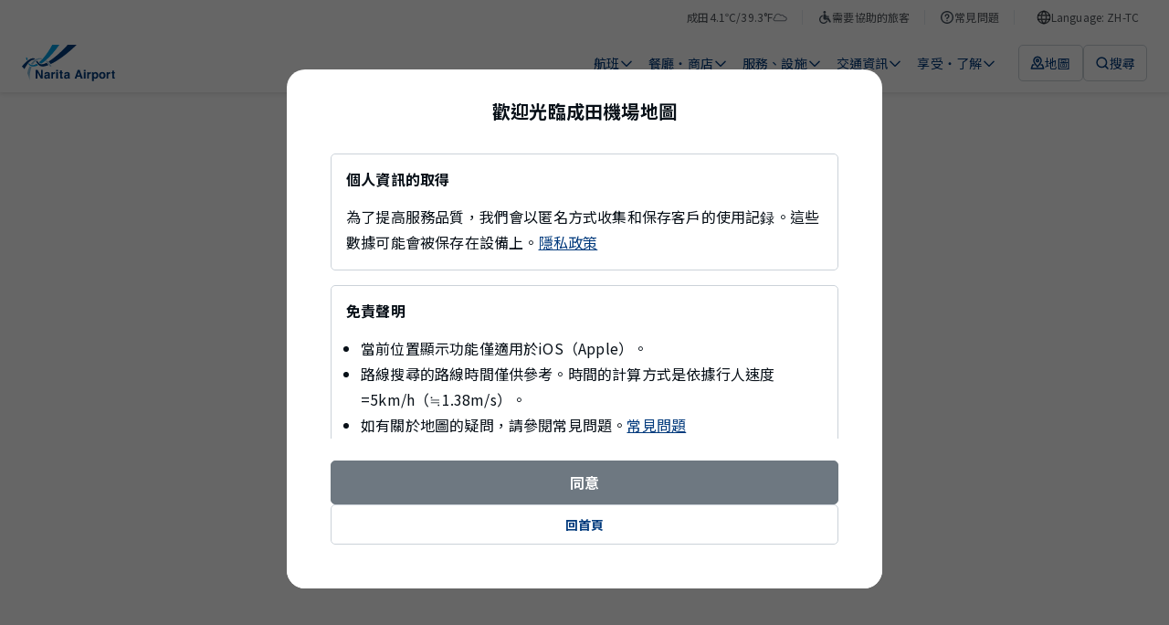

--- FILE ---
content_type: text/html; charset=utf-8
request_url: https://www.narita-airport.jp/zh-tc/map/
body_size: 69593
content:
<!DOCTYPE html><html lang="zh-tw"><head><meta charSet="utf-8" data-next-head=""/><meta name="viewport" content="width=device-width" data-next-head=""/><meta property="og:url" content="https://www.narita-airport.jp/map/" data-next-head=""/><meta property="og:type" content="article" data-next-head=""/><meta property="og:site_name" content="成田國際機場官方網站 ​" data-next-head=""/><meta name="twitter:card" content="summary_large_image" data-next-head=""/><title data-next-head="">地圖 | 成田國際機場</title><meta content="地圖 | 成田國際機場" property="og:title" data-next-head=""/><meta content="提供成田國際機場內的每座航站樓的樓層地圖。可以準確地定位目前的位置，及找出到達目的地的最佳路線。" name="description" data-next-head=""/><meta content="提供成田國際機場內的每座航站樓的樓層地圖。可以準確地定位目前的位置，及找出到達目的地的最佳路線。" name="og:description" data-next-head=""/><meta content="https://www.narita-airport.jp/images/image_ogp_logo.png" property="og:image" data-next-head=""/><link rel="icon" href="/favicon.ico" sizes="48x48"/><link rel="apple-touch-icon" href="/favicon/apple-touch-icon.png"/><link rel="icon" href="/favicon/icon.svg" sizes="any" type="image/svg+xml"/><link rel="manifest" href="/manifest.webmanifest"/><link rel="preload" href="/_next/static/media/ed4b3f4f78ab8a1f-s.p.woff2" as="font" type="font/woff2" crossorigin="anonymous" data-next-font="size-adjust"/><link rel="preload" href="/_next/static/css/9c3748cd8f946798.css" as="style"/><link rel="stylesheet" href="/_next/static/css/9c3748cd8f946798.css" data-n-g=""/><noscript data-n-css=""></noscript><script defer="" nomodule="" src="/_next/static/chunks/polyfills-42372ed130431b0a.js"></script><script src="/_next/static/chunks/webpack-fec3475ed796cd18.js" defer=""></script><script src="/_next/static/chunks/framework-f0f34dd321686665.js" defer=""></script><script src="/_next/static/chunks/main-8a0b4875ff04cf85.js" defer=""></script><script src="/_next/static/chunks/pages/_app-1d8ba265e58b5ee6.js" defer=""></script><script src="/_next/static/chunks/pages/map-b3b5dd3c3887760a.js" defer=""></script><script src="/_next/static/rvLZSnRS1IyAYXA6c6czm/_buildManifest.js" defer=""></script><script src="/_next/static/rvLZSnRS1IyAYXA6c6czm/_ssgManifest.js" defer=""></script><style id="__jsx-2301017261">html{scroll-padding-top:0px}</style><style id="__jsx-725754035">html{font-family:'Noto Sans TC', 'Noto Sans TC Fallback', sans-serif;--roboto-font:'Roboto', 'Roboto Fallback', sans-serif}</style></head><body><noscript><iframe src="https://www.googletagmanager.com/ns.html?id=GTM-WBDKNV3" height="0" width="0" style="display:none;visibility:hidden"></iframe></noscript><div id="__next"><div class="jsx-2301017261 AirportSiteApp_global-content__421jJ"><button type="button" class="styles_part-module__UF7NY"><span class="styles_text__5bxtg">跳轉到正文</span></button><div class="styles_header-module__DY4M_ styles_-shadow__CTj3N" id="top-fixed-element"><div class="SP_header-module__ICeSv"><header id="ga4-header" class="SP_layout__HdyD8"><div class="SP_sp-contents__qVTGi"><a class="" aria-label="成田國際機場" href="/zh-tc/"><svg viewBox="0 0 123 48" fill="none" xmlns="http://www.w3.org/2000/svg" width="82" height="32" aria-hidden="true" style="flex-shrink:0"><path d="M7.09473 37.6147C8.75682 40.7938 9.90579 44.2965 10.3966 48C10.3297 47.208 10.2739 46.3937 10.2404 45.5905C10.0062 39.3883 10.9878 33.7216 12.8172 29.2261C11.8579 29.003 10.9767 28.6237 10.1624 28.1106C8.80144 30.8659 7.75287 34.0785 7.09473 37.6147Z" fill="#8CBFDE"></path><path d="M37.7934 26.4709C37.6149 26.2254 37.4476 25.98 37.2691 25.7458C36.3879 24.5633 35.4509 23.4813 34.4692 22.5331C34.2461 22.3212 34.023 22.1092 33.7999 21.9085C33.3537 21.5069 32.8964 21.1276 32.4279 20.7818C32.149 21.0272 31.859 21.2615 31.5801 21.5069C31.9705 21.8192 32.3609 22.165 32.7402 22.5331C32.9521 22.7451 33.1752 22.957 33.3872 23.1801C34.2684 24.1171 35.1051 25.1769 35.8859 26.3593C36.0532 26.6047 36.2094 26.8613 36.3656 27.1178C36.6445 27.5864 36.9233 28.066 37.191 28.5568H39.1432C38.7081 27.8318 38.2508 27.1402 37.7934 26.4709Z" fill="#8CBFDE"></path><path d="M23.8387 17.6026C23.6714 17.6026 23.4929 17.6026 23.3256 17.6138C21.8866 17.6807 20.5033 18.0042 19.1759 18.5731C18.8859 18.6958 18.607 18.8297 18.3281 18.9747C17.7481 19.2759 17.1792 19.6328 16.6214 20.0232C16.3314 20.224 16.0525 20.4471 15.7736 20.6702C14.29 21.8861 12.9402 23.4478 11.7578 25.2772C12.4606 25.7011 13.2749 25.9131 14.1561 25.9131C14.2454 25.9131 14.3346 25.9131 14.435 25.9019C15.3163 24.396 16.3091 23.0909 17.3911 22.0311C17.603 21.8192 17.8261 21.6184 18.0381 21.4288C18.5178 21.0049 19.0197 20.6368 19.5329 20.3133C19.7894 20.1571 20.046 20.0009 20.3026 19.8671C21.4181 19.287 22.5893 18.9189 23.8164 18.8073C24.0841 18.785 24.363 18.7739 24.6307 18.7739C25.0211 18.7739 25.4004 18.7962 25.7908 18.852C26.0808 18.5508 26.3709 18.2496 26.6609 17.9373C25.7239 17.7142 24.7869 17.6026 23.8387 17.6026Z" fill="#8CBFDE"></path><path d="M7.12777 17.0002C6.54771 16.911 5.9788 16.7548 5.44336 16.5428C5.62184 18.0488 5.88956 19.4431 6.24652 20.6925C6.69272 20.3244 7.12776 19.9786 7.55165 19.6662C7.37317 18.8408 7.22816 17.9484 7.12777 17.0002Z" fill="#00A0E8"></path><path d="M20.2129 25.8238C20.2017 25.8127 19.9563 25.478 19.5993 24.9984C17.9261 25.9689 16.3532 26.5601 14.9254 26.7162C14.6465 26.7497 14.3788 26.7609 14.1111 26.7609C14.033 26.7609 13.9661 26.7609 13.8991 26.7609C12.9286 26.7274 12.0474 26.482 11.2442 26.0023C10.9988 25.8573 10.7534 25.6788 10.5303 25.4892C10.5192 25.478 10.508 25.4669 10.4969 25.4669C10.0841 25.1099 9.71601 24.6972 9.3702 24.2064C9.06902 24.5522 8.75668 24.9314 8.44434 25.333C8.71206 25.69 9.00209 26.0135 9.30327 26.3035C9.4706 26.4597 9.63792 26.6158 9.80525 26.7609C10.0395 26.9505 10.2738 27.129 10.5192 27.2963C11.3112 27.8094 12.1813 28.1664 13.1183 28.3783C13.4083 28.4453 13.7095 28.4899 14.0218 28.5233C14.3676 28.5568 14.7246 28.5791 15.0927 28.5791C16.9779 28.5791 19.0751 28.066 21.3507 27.0844C20.9379 26.6939 20.5587 26.2812 20.2129 25.8238Z" fill="#00A0E8"></path><path d="M40.0123 0.0111557C36.1527 7.15036 32.1034 13.0514 28.2103 17.4799C27.9984 17.7253 27.7864 17.9596 27.5745 18.1938C27.3179 18.4838 27.0502 18.7627 26.7936 19.0304C26.5482 19.287 26.314 19.5324 26.0686 19.7778C24.8973 20.9603 23.7483 22.0088 22.6328 22.9012C22.789 23.102 22.934 23.2805 23.0344 23.4144C23.6814 24.2064 24.6073 24.6972 25.6224 24.7641C27.0725 23.8382 28.5784 22.7562 30.1178 21.5069C30.3521 21.3172 30.5863 21.1276 30.8206 20.9268C31.0995 20.6925 31.3783 20.4583 31.6461 20.224C31.8692 20.0344 32.1034 19.8336 32.3265 19.6328C37.7478 14.8473 43.5596 8.22124 49.3602 0H40.0123V0.0111557Z" fill="#00A0E8"></path><path d="M38.0721 25.3665C38.3621 25.2326 38.6633 25.0876 38.9645 24.9314C47.5092 20.6702 58.8204 12.8617 72.1841 0.0222778H60.3598C58.43 2.17519 56.344 4.36158 54.113 6.55911C47.4534 13.1294 40.5708 18.6958 35.2387 22.0423L35.2275 22.0534C36.2203 23.0462 37.1685 24.1506 38.0721 25.3665Z" fill="#033B7D"></path><path d="M14.8138 17.6472C14.2896 17.6472 13.7207 17.7141 13.1071 17.848C11.657 18.1603 10.1064 18.997 8.58936 20.0679C8.33279 20.2463 8.07622 20.436 7.83081 20.6256C7.40692 20.9491 6.99419 21.2838 6.58145 21.6296C6.33604 21.8303 6.10179 22.0423 5.86753 22.2542C2.87799 24.9203 0.46851 27.8875 0 28.5457C1.17128 29.5831 2.27562 30.7097 3.27957 31.9145C4.28352 30.0627 5.73367 27.5752 7.39577 25.3442C7.5854 25.0988 7.77504 24.8422 7.96467 24.6079C8.27701 24.2064 8.60051 23.8271 8.93516 23.459C9.1471 23.2247 9.35905 22.9905 9.571 22.7785C10.6865 21.6296 11.8355 20.726 12.9844 20.2686C13.8322 19.934 14.6131 19.7667 15.2935 19.7667C15.3716 19.7667 15.4385 19.7667 15.5055 19.7778C16.1636 19.2535 16.8552 18.7962 17.558 18.4058C16.7883 17.9149 15.8959 17.6472 14.8138 17.6472Z" fill="#033B7D"></path><path d="M32.5841 23.6151C30.9108 24.5075 29.4718 25.0987 28.3452 25.3441C27.4528 25.5338 26.6496 25.6788 25.9022 25.69C25.4337 25.69 24.9875 25.6119 24.5636 25.478C23.7047 25.2103 22.9462 24.686 22.3996 23.9944C22.288 23.8605 21.641 23.0239 21.4514 22.7785C21.0052 22.1984 20.5032 21.5403 20.1016 21.0272C19.6666 21.2949 19.2315 21.6072 18.8188 21.953C18.7407 22.02 18.6626 22.0869 18.5957 22.1427C18.9527 22.6112 20.6036 24.8533 21.1725 25.5784C21.206 25.623 21.3287 25.7569 21.3287 25.768C22.7677 27.4636 24.9094 28.5456 27.3189 28.5456H27.3301C27.3747 28.5456 27.5643 28.5456 27.6424 28.5456C27.7986 28.5456 27.9548 28.5345 28.1109 28.5233C28.1779 28.5233 28.3563 28.501 28.3786 28.501C30.0073 28.3337 32.2829 27.7871 35.0605 26.7051C34.2685 25.5449 33.443 24.5075 32.5841 23.6151Z" fill="#033B7D"></path><path d="M18.2275 33.108H20.7151L25.244 41.0392V33.108H27.4639V44.4861H25.0879L20.4474 36.4099V44.4861H18.2275V33.108Z" fill="#033B7D"></path><path d="M33.2534 39.366C33.6662 39.3102 33.9562 39.2545 34.1347 39.1764C34.447 39.0425 34.6144 38.8306 34.6144 38.5517C34.6144 38.2059 34.4917 37.9716 34.2462 37.8378C34.0008 37.7039 33.6439 37.637 33.1754 37.637C32.6511 37.637 32.2718 37.7709 32.0599 38.0274C31.9037 38.2171 31.8033 38.4736 31.7475 38.7971H29.6281C29.6727 38.0609 29.8846 37.4585 30.2528 36.9788C30.8328 36.2426 31.8368 35.8633 33.2646 35.8633C34.1905 35.8633 35.0159 36.0418 35.7299 36.4099C36.4438 36.7781 36.8119 37.4697 36.8119 38.4736V42.3332C36.8119 42.601 36.8119 42.9245 36.823 43.3037C36.8342 43.5938 36.8788 43.7834 36.9569 43.8949C37.0238 43.9953 37.1354 44.0846 37.2804 44.1515V44.475H34.8821C34.8152 44.3077 34.7705 44.1404 34.7482 43.9953C34.7259 43.8503 34.7036 43.6719 34.6813 43.4822C34.3801 43.8169 34.0231 44.0957 33.6216 44.3188C33.1419 44.5866 32.6065 44.7316 32.0041 44.7316C31.2344 44.7316 30.6097 44.5196 30.1077 44.0846C29.6058 43.6495 29.3604 43.036 29.3604 42.2329C29.3604 41.1954 29.7619 40.4481 30.5651 39.9907C31.0001 39.7341 31.6583 39.5557 32.5061 39.4553L33.2534 39.366ZM34.6032 40.3923C34.4582 40.4815 34.3243 40.5484 34.1793 40.6042C34.0343 40.66 33.8335 40.7046 33.5881 40.7604L33.0861 40.8496C32.6176 40.9277 32.283 41.0281 32.071 41.1508C31.7252 41.3516 31.5467 41.664 31.5467 42.0878C31.5467 42.4671 31.6471 42.7348 31.8591 42.9022C32.071 43.0695 32.3276 43.1476 32.6288 43.1476C33.1084 43.1476 33.5546 43.0137 33.9562 42.7348C34.3578 42.456 34.5697 41.954 34.592 41.2177V40.3923H34.6032Z" fill="#033B7D"></path><path d="M43.4599 35.8745C43.4934 35.8745 43.5492 35.8857 43.6496 35.8857V38.139C43.5157 38.1278 43.393 38.1167 43.2814 38.1055C43.1699 38.1055 43.0807 38.0944 43.0249 38.0944C42.1436 38.0944 41.5413 38.3844 41.2401 38.9645C41.0728 39.288 40.9835 39.7899 40.9835 40.4592V44.4862H38.7637V36.0753H40.8608V37.5366C41.1955 36.9789 41.4966 36.5884 41.7532 36.3876C42.1659 36.0418 42.7014 35.8745 43.3595 35.8745C43.4042 35.8634 43.4376 35.8634 43.4599 35.8745Z" fill="#033B7D"></path><path d="M47.5654 35.0714H45.3232V33.0411H47.5654V35.0714ZM45.3232 36.0753H47.5654V44.5085H45.3232V36.0753Z" fill="#033B7D"></path><path d="M49.3164 37.6258V36.0641H50.4877V33.7216H52.6629V36.0641H54.0238V37.6258H52.6629V42.0767C52.6629 42.4225 52.7075 42.6344 52.7968 42.7236C52.886 42.8129 53.1537 42.8463 53.5999 42.8463C53.6669 42.8463 53.7338 42.8463 53.8119 42.8463C53.89 42.8463 53.9569 42.8352 54.035 42.8352V44.475L52.9976 44.5084C51.9601 44.5419 51.2462 44.3634 50.867 43.973C50.6215 43.7164 50.4988 43.3372 50.4988 42.8129V37.637H49.3164V37.6258Z" fill="#033B7D"></path><path d="M59.5015 39.366C59.9142 39.3102 60.2043 39.2545 60.3827 39.1764C60.6951 39.0425 60.8624 38.8306 60.8624 38.5517C60.8624 38.2059 60.7397 37.9716 60.4943 37.8378C60.2489 37.7039 59.8919 37.637 59.4234 37.637C58.8991 37.637 58.5199 37.7709 58.3079 38.0274C58.1517 38.2171 58.0513 38.4736 57.9956 38.7971H55.8761C55.9207 38.0609 56.1327 37.4585 56.5008 36.9788C57.0809 36.2426 58.0848 35.8633 59.5127 35.8633C60.4385 35.8633 61.264 36.0418 61.9779 36.4099C62.6918 36.7781 63.0599 37.4697 63.0599 38.4736V42.3332C63.0599 42.601 63.0599 42.9245 63.0711 43.3037C63.0823 43.5938 63.1269 43.7834 63.205 43.8949C63.2719 43.9953 63.3834 44.0846 63.5285 44.1515V44.475H61.1301C61.0632 44.3077 61.0186 44.1404 60.9963 43.9953C60.974 43.8503 60.9517 43.6719 60.9293 43.4822C60.6282 43.8169 60.2712 44.0957 59.8696 44.3188C59.3899 44.5866 58.8545 44.7316 58.2521 44.7316C57.4824 44.7316 56.8578 44.5196 56.3558 44.0846C55.8538 43.6495 55.6084 43.036 55.6084 42.2329C55.6084 41.1954 56.01 40.4481 56.8131 39.9907C57.2482 39.7341 57.9063 39.5557 58.7541 39.4553L59.5015 39.366ZM60.8513 40.3923C60.7062 40.4815 60.5724 40.5484 60.4274 40.6042C60.2824 40.66 60.0816 40.7046 59.8361 40.7604L59.3342 40.8496C58.8657 40.9277 58.531 41.0281 58.3191 41.1508C57.9733 41.3516 57.7948 41.664 57.7948 42.0878C57.7948 42.4671 57.8952 42.7348 58.1071 42.9022C58.3191 43.0695 58.5756 43.1476 58.8768 43.1476C59.3565 43.1476 59.8027 43.0137 60.2043 42.7348C60.6058 42.456 60.8178 41.954 60.8401 41.2177V40.3923H60.8513Z" fill="#033B7D"></path><path d="M73.6346 33.108H76.323L80.35 44.4861H77.7731L77.0258 42.1436H72.8315L72.0618 44.4861H69.5742L73.6346 33.108ZM73.4785 40.1803H76.3899L74.9509 35.7071L73.4785 40.1803Z" fill="#033B7D"></path><path d="M84.064 35.0602H81.833V33.03H84.064V35.0602ZM81.833 36.0641H84.064V44.475H81.833V36.0641Z" fill="#033B7D"></path><path d="M90.8135 35.8745C90.8469 35.8745 90.9027 35.8857 91.0031 35.8857V38.139C90.8692 38.1278 90.7465 38.1167 90.635 38.1055C90.5234 38.1055 90.4342 38.0944 90.3784 38.0944C89.4972 38.0944 88.8948 38.3844 88.5936 38.9645C88.4263 39.288 88.337 39.7899 88.337 40.4592V44.4862H86.1172V36.0753H88.2143V37.5366C88.549 36.9789 88.8502 36.5884 89.1067 36.3876C89.5195 36.0418 90.0549 35.8745 90.7131 35.8745C90.7465 35.8634 90.7911 35.8634 90.8135 35.8745Z" fill="#033B7D"></path><path d="M99.8155 36.9677C100.507 37.6928 100.842 38.7636 100.842 40.158C100.842 41.6416 100.507 42.7683 99.8379 43.5491C99.1686 44.33 98.2985 44.7093 97.2499 44.7093C96.5806 44.7093 96.0117 44.5419 95.5766 44.2073C95.3312 44.0177 95.097 43.7499 94.8627 43.393V47.7769H92.6875V36.0641H94.7958V37.3023C95.0301 36.9342 95.2866 36.6442 95.5543 36.4323C96.0452 36.053 96.6364 35.8633 97.3057 35.8633C98.2873 35.8857 99.1239 36.2426 99.8155 36.9677ZM98.1311 38.5517C97.83 38.0497 97.3503 37.8043 96.681 37.8043C95.8778 37.8043 95.3201 38.1836 95.0189 38.9421C94.8627 39.3437 94.7846 39.8568 94.7846 40.4704C94.7846 41.452 95.0412 42.1325 95.5766 42.534C95.889 42.7683 96.2571 42.8798 96.681 42.8798C97.2945 42.8798 97.7742 42.6456 98.0977 42.1659C98.4212 41.6974 98.5885 41.0616 98.5885 40.2696C98.5773 39.6226 98.4212 39.0537 98.1311 38.5517Z" fill="#033B7D"></path><path d="M109.342 43.4488C108.628 44.33 107.557 44.7651 106.107 44.7651C104.657 44.7651 103.586 44.33 102.872 43.4488C102.158 42.5675 101.812 41.519 101.812 40.2807C101.812 39.0648 102.169 38.0163 102.872 37.1239C103.586 36.2315 104.657 35.7853 106.107 35.7853C107.557 35.7853 108.628 36.2315 109.342 37.1239C110.056 38.0163 110.402 39.0648 110.402 40.2807C110.402 41.519 110.045 42.5787 109.342 43.4488ZM107.58 42.2329C107.925 41.7755 108.093 41.1285 108.093 40.2807C108.093 39.433 107.925 38.786 107.58 38.3398C107.234 37.8936 106.743 37.6593 106.096 37.6593C105.449 37.6593 104.958 37.8824 104.612 38.3398C104.267 38.7971 104.088 39.4441 104.088 40.2807C104.088 41.1285 104.267 41.7755 104.612 42.2329C104.958 42.6902 105.46 42.9133 106.096 42.9133C106.732 42.9133 107.234 42.6902 107.58 42.2329Z" fill="#033B7D"></path><path d="M116.48 35.8745C116.514 35.8745 116.57 35.8857 116.67 35.8857V38.139C116.536 38.1278 116.414 38.1167 116.302 38.1055C116.19 38.1055 116.101 38.0944 116.045 38.0944C115.164 38.0944 114.562 38.3844 114.261 38.9645C114.093 39.288 114.004 39.7899 114.004 40.4592V44.4862H111.784V36.0753H113.881V37.5366C114.216 36.9789 114.517 36.5884 114.774 36.3876C115.186 36.0418 115.722 35.8745 116.38 35.8745C116.425 35.8634 116.458 35.8634 116.48 35.8745Z" fill="#033B7D"></path><path d="M118.064 37.715V36.1533H119.236V33.8108H121.411V36.1533H122.772V37.715H121.411V42.1547C121.411 42.5005 121.456 42.7125 121.545 42.8017C121.634 42.891 121.902 42.9244 122.348 42.9244C122.415 42.9244 122.482 42.9244 122.56 42.9244C122.638 42.9244 122.705 42.9133 122.783 42.9133V44.5531L121.746 44.5865C120.708 44.62 119.994 44.4415 119.615 44.0511C119.37 43.7945 119.247 43.4152 119.247 42.891V37.715H118.064Z" fill="#033B7D"></path></svg></a><div class="SP_navigation__S0k1d"><button class="SP_button__CazC0" aria-label="検索"><svg viewBox="0 0 16 16" fill="none" xmlns="http://www.w3.org/2000/svg" width="24" height="24" aria-hidden="true" style="flex-shrink:0"><path d="M11.3333 11.3334L14 14" stroke="#033B7D" stroke-width="1.5" stroke-linecap="round"></path><circle cx="7.33331" cy="7.33337" r="5.25" stroke="#033B7D" stroke-width="1.5"></circle></svg></button><button class="SP_button__CazC0" aria-label="メニュー"><svg viewBox="0 0 16 16" fill="none" xmlns="http://www.w3.org/2000/svg" width="24" height="24" aria-hidden="true" style="flex-shrink:0"><path d="M2 3.33331H14" stroke="#033B7D" stroke-width="1.5" stroke-linecap="round" stroke-linejoin="round"></path><path d="M2 8H14" stroke="#033B7D" stroke-width="1.5" stroke-linecap="round" stroke-linejoin="round"></path><path d="M2 12.6667H14" stroke="#033B7D" stroke-width="1.5" stroke-linecap="round" stroke-linejoin="round"></path></svg></button></div></div></header></div></div><div class="jsx-2301017261 AirportSiteApp_main__nepvt"></div></div></div><script id="__NEXT_DATA__" type="application/json">{"props":{"pageProps":{"_nextI18Next":{"initialI18nStore":{"zh-tc":{"common":{"accessTop":{"choiceTerminal":"選擇航站樓","description":"從各城市到機場以及從機場到各城市的交通指南","destination":"目的地","destinationTerminal":"到達航站樓","forAssistanceByCar":"自駕客戶可以使用\u003c0\u003e專用停車場和折扣服務\u003c/0\u003e。","forAssistanceInstitution":"關於無障礙設施信息，請查看\u003c0\u003e電車、巴士、計程車的無障礙資訊\u003c/0\u003e。","forAssistanceTitle":"需要協助的旅客","fromNarita":"從機場","guidanceByMeans":{"car":"汽車・租車","parking":"停車場","publicBus":"巴士","taxi":"計程車","train":"電車","transferBetweenTerminals":"航站樓間的往返"},"guidanceByMeansTitle":"各種交通方式指南","inputDestination":"輸入目的地","inputOrigin":"輸入出發地點","origin":"出發地點","originTerminal":"出發航站樓","recommendInformationTitle":"推薦資訊","relatedInformationTitle":"相關資訊","searchButtonDescription":"在外部網站確認搜尋結果","searchButtonTitle":"搜尋路線","searchDescription":"搜尋電車、巴士、汽車和摩托車的交通路線。","searchTitle":"查詢路線","timeSettings":{"arrival":"到達","currentTime":"現在時間","departure":"出發","first":"首班車","last":"末班車"},"timeSettingsTitle":"時間設定","title":"交通資訊","toNarita":"到機場"},"airlineDetail":{"airlineCode":"航空公司代碼","arrivalFlightSearch":"搜尋到達航班","contactUsByPhone":"電話谘詢","departureFlightSearch":"搜尋出發航班","domestic":"國內航線","flightAnnotation":"※航班時刻如有更改，有時會不另行通知，更改詳情請谘詢各航空公司。","international":"國際航線","officialSite":"官方網站","pageCategory":"航空公司詳情","terminal":"航站樓","todaysFlight":"查詢{{airlineName}}的航班。"},"airlineList":{"AirlineListModal":{"heading":"選擇航空公司"},"changeConditions":"請嘗試使用不同的條件重新搜尋。","description":"查詢各航空公司的航站樓及谘詢資訊","keywordSearchSection":{"heading":"用關鍵字搜尋","placeholder":"用航空公司名稱/公司代碼搜尋"},"keywordSuggest":{"airlineHeading":"選擇航空公司"},"notFound":"找不到您要查詢的航空公司。","searchByAirlineList":{"allTerminal":"所有航站樓","heading":"從航空公司一覽表搜尋"},"title":"航空公司一覽表"},"airportGuideTop":{"arrivalInformation":{"main":"到達指南","sub":"給從國內外來訪的客人"},"departureInformation":{"main":"出發指南","sub":"給國內外旅行的客人"},"domesticFlight":"國內航線","internationalFlight":"國際航線","security":{"main":"安檢指南","sub":"為了安全的空中旅行"},"sendOff":{"main":"接送指南","sub":"給來接送的客人"},"title":{"main":"機場使用指南","sub":"給所有來訪的客人"},"transit":{"main":"中轉指南","sub":"給在成田機場中轉的客人"}},"airportguide":{"detail":"機場使用詳細說明"},"artGalleryDetail":{"artMapLink":"查看地圖","listOfArtwork":"作品一覽表","noContent":"當前沒有可以瀏覽的作品。"},"bfDetail":{"airportInformation":"成田國際機場服務中心","askHeading":"谘詢","askMail":"透過電子郵件查詢","askMailForm":"諮詢表單","askTel":"電話谘詢","barrierFreeFacility":"為了讓所有客戶都能放心使用，我們將介紹考慮通用設計的設施。","barrierFreeFacilityHeading":"機場無障礙設施介紹","barrierFreeHeading":"無障礙資訊","barrierFreeInformation":"我們將為您提供電車與公交車的無障礙資訊。","barrierFreeInformationHeading":"電車與公交車的無障礙資訊","receptionTime":"全年無休 24 小時","receptionTimeHeading":"接待時間","relatedInformation":"相關資訊","serviceFacilityList":"服務・設施一覽表","transportAccess":"前往交通資訊","transportAccessHeading":"交通資訊"},"bfTop":{"airportInformation":"成田國際機場服務中心","askHeading":"谘詢","askMail":"透過電子郵件查詢","askMailForm":"諮詢表單","askTel":"電話谘詢","barrierFreeFacility":"為了讓所有客戶都能放心使用，我們將介紹考慮通用設計的設施。","barrierFreeFacilityHeading":"機場無障礙設施介紹","barrierFreeHeading":"無障礙資訊","barrierFreeInformation":"我們將為您提供電車和公交車的無障礙資訊。","barrierFreeInformationHeading":"電車與公交車的無障礙資訊","frequentlyUsedServices":"熱門服務","guide":"依旅客類型指南","informationCounters":{"heading":"如果您有什麼困難的地方,請到有 \"?\" 的問訊處詢問。","linkText":"問訊處"},"receptionTime":"全年無休 24 小時","receptionTimeHeading":"接待時間","relatedInformation":"相關資訊","subTitle":"面向有障礙，對設施利用感到不安人士的介紹","title":"需要協助的旅客","transportAccess":"前往交通資訊","transportAccessHeading":"交通資訊"},"busGettingToTheAirport":{"title":"巴士  前往機場"},"busTop":{"description":"成田機場和各地之間有直達巴士行駛。","forAssistanceInstitution":"關於無障礙設施信息，請查看\u003c0\u003e電車、巴士、計程車的無障礙資訊\u003c/0\u003e。","forAssistanceTitle":"需要協助的旅客","guidanceByScene":{"fromAirport":"巴士  從機場前往各地","groupBus":"團體巴士搭乘指南","shuttleBus":"周邊飯店的班车","toAirport":"巴士  前往機場"},"guidanceBySceneTitle":"各式交通指南","relatedInformationTitle":"相關資訊","searchModalButton":"從出發地點/目的地搜尋路線","searchTitle":"查詢路線","ticketPurchaseLink":"巴士售票櫃台","ticketPurchaseTitle":"在機場購買車票","title":"巴士"},"car":{"carTitle":"汽車","description":"請從東關東高速公路出發，走新機場高速公路（收費公路），再按照指示前往各航站樓。","forAssistanceDescription":"我們為需要協助的旅客在P-1、P-2、P-5準備了專用停車位。","forAssistanceLink":"專用停車場・停車場優惠服務","guidanceTitle":"指南","parkingGuidanceDescription":"停車場相關資訊請參閱以下說明。","parkingGuidanceLink":"停車場使用指南","parkingGuidanceTitle":"停車場指南","pickUpDescription":{"first":"各旅客航站樓的路緣（汽車接送區），除了旅客上下車之外，禁止車輛的停放或交接。","second":"因一般車輛無法進入第3航站樓，請利用第2航站樓前的路緣（汽車接送區）。另外，距離第3航站樓最近的機場內停車場是直接銜接第2航站樓的P2停車場。"},"pickUpTitle":"送機接機的旅客","relatedInformation":{"carEvLink":"電動車快速充電器","groupBusLInk":"團體巴士搭乘指南","parkingGuidanceLink":"停車場使用指南"},"relatedInformationTitle":"相關資訊","rentalCarLink":"租車指南","rentalText":"汽車租借相關資訊請參閱以下說明。","rentalTitle":"租車","roadCongestionDescription":"請查看JARTIC官方網站。","roadCongestionLink":"公益財團法人日本道路交通資訊中心","roadCongestionTitle":"道路擁擠狀況","smartIcDescription":"從成田市內等地訪問時，您還可以使用成田智能IC（僅限ETC車輛，從6:00到15:00）。 詳細信息請查看 \u003c0\u003e成田智能IC（千葉縣主頁）\u003c/0\u003e 。","smartIcTitle":"使用成田智慧IC","title":"汽車・租車"},"carEv":{"description":"P-1停車場、P-2停車場備有充電專用區。","eMobilityPower":{"title":"e-Mobility Power\r"},"guidanceDescription":{"first":"專用充電區並非停車位，完成充電之後請盡快離開。","fourth":"停車費將另外收取。","second":"各停車場滿車時、維護時無法使用。當停車場滿車時，請使用可進入的充電器停車場。","third":"機場設有CHAdeMO方式的快速充電器。"},"guidanceTitle":"指南","inquiryCompanyMail":{"title":"E-mail"},"inquiryCompanyPhone":{"title":"電話"},"inquiryDescription":{"eMobilityPower":"全年無休，每天 24 小時 ※使用IP電話及部分PHS撥打無法接通。","powerX":"接待時間：9:00-18:00（含週六、週日、假日）\r"},"inquiryLink":{"eMobilityPower":"谘詢表單","powerX":"https://power-x.jp/en/contact/"},"inquiryTitle":"諮詢窗口","parkingLink":"前往停車場網頁","placeTitle":"地點","powerX":{"title":"PowerX, Inc\r"},"reservationDescription":{"eMobilityPower":"我們沒有接受充電器的事先預約。敬請見諒。","powerX":"要使用它，您需要使用\u003c0\u003e專用應用程式\u003c/0\u003e提前預訂。 請預約後使用。\n"},"reservationTitle":"予約","t3Annotation":"使用第3航站樓的旅客，請參閱第2航站樓的相關資訊。","timeAndPriceDescription":{"eMobilityPower":"請檢查 \u003c0\u003ee-Mobility Power\u003c/0\u003e 網站以了解可用時間、使用費用和營運狀況。","powerX":"請使用\u003c0\u003e專用應用程式\u003c/0\u003e檢查使用時間、使用費用和運作狀態。"},"timeAndPriceNote1":{"eMobilityPower":"※當每個停車場已滿或維修期間時，您無法使用此服務。\r","powerX":"※維護期間不可用。\r"},"timeAndPriceNote2":{"eMobilityPower":"※停車場費用另外收取。","powerX":"※停車場費用另外收取。"},"timeAndPriceTitle":"可用時間和收費","title":"電動車快速充電器"},"citylist":{"city":"城市","country":"國家・地區","domestic":"國內航線","eventsAndSuggestions":"活動・推薦一覽表","international":"國際航線","newCities":"新的通航城市","region":"地方","subTitle":"更新日期：","title":"通航城市一覽表"},"common":{"accessRelatedInformation":{"title":"相關資訊"},"accessRouteSearchModal":{"fromNarita":"從機場","heading":"查詢路線","toNarita":"到機場","widgetErrorDescription":"請稍候再試。","widgetErrorTitle":"由於系統發生問題，目前無法使用搜尋功能，"},"accordion":{"closeText":"關閉","seeMore":"查看更多","seeMoreShopList":"顯示其他{{notDisplayedShopList}}個{{shopListKomidashi}}"},"area":"區域","areaAll":"所有區域","back":"返回","calender":{"friday":"五","monday":"一","saturday":"六","sunday":"日","thursday":"四","tuesday":"二","wednesday":"三"},"carousel":{"next":"往後","prev":"前"},"clear":"清除","confirmDialog":{"cancel":"取消","confirmAnotherPage":"確定要跳轉到其他頁面嗎？","contentNoSave":"您的輸入將不會被保存。","ok":"確定"},"cultureAndArtCard":{"modalTitle":"詳細資訊"},"eventButton":{"afterPeriodText":"報名時間已結束。","beforePeriodText":"尚未開放報名"},"faqListSection":{"heading":"常見問題","list":"常見問題一覽表"},"form":{"required":"必填"},"freeWordSearchBox":{"headerPlaceHolder":"站內搜尋、輸入關鍵字","headerSearchButton":"搜尋","historyHeading":"過去的搜尋","listBoxLabel":"選擇相關關鍵詞 / 地點 / 頁面","placeHeading":"位置","placeholder":"用任意字詞搜尋","popularHeading":"經常被搜索的項目","relatedKeywordHeading":"相關關鍵詞","relatedPageHeading":"相關頁面"},"leaveConfirm":{"defaultErrorMessage":"Are you sure you want to leave this page?\nChanges you made may not be saved."},"mapCardLink":{"seeOnMap":"在地圖上查看"},"modal":{"close":"關閉"},"noticeCard":{"releaseDate":"發布日期","updateDate":"更新日期"},"operationalStatus":{"currentDateTime":"截至 {{datetime}}"},"pagination":{"navigation":"頁面導航","nextPage":"下一頁","prevPage":"上一頁"},"platform":{"modalTitle":"上車點詳細信息","noContent":"則表示該航站樓沒有符合條件的搭乘處。請前往其他航站樓搭乘。","title":"上車點"},"postAPIInternalServerError":{"description":"請稍候再試。","title":"由於系統發生問題，無法完成資料傳送，"},"prefecture":{"aichi":"Aichiken","akita":"Akitaken","aomori":"Aomoriken","chiba":"Chibaken","ehime":"Ehimeken","fukui":"Fukuiken","fukuoka":"Fukuokaken","fukushima":"Fukushimaken","gifu":"Gifuken","gunma":"Gunmaken","hiroshima":"Hiroshimaken","hokkaido":"Hokkaido","hyogo":"Hyogoken","ibaraki":"Ibarakiken","ishikawa":"Ishikawaken","iwate":"Iwateken","kagawa":"Kagawaken","kagoshima":"Kagoshimaken","kanagawa":"Kanagawaken","kochi":"Kochiken","kumamoto":"Kumamotoken","kyoto":"Kyotofu","mie":"Mieken","miyagi":"Miyagiken","miyazaki":"Miyazakiken","nagano":"Naganoken","nagasaki":"Nagasakiken","nara":"Naraken","niigata":"Niigataken","oita":"Oitaken","okayama":"Okayamaken","okinawa":"Okinawaken","osaka":"Osakafu","saga":"Sagaken","saitama":"Saitamaken","shiga":"Shigaken","shimane":"Shimaneken","shizuoka":"Shizuokaken","tochigi":"Tochigiken","tokushima":"Tokushimaken","tokyo":"Tokyoto","tottori":"Tottoriken","toyama":"Toyamaken","wakayama":"Wakayamaken","yamagata":"Yamagataken","yamaguchi":"Yamaguchiken","yamanashi":"Yamanashiken"},"region":{"chubuKinki":"Chubu/Kinki region","hokkaidoTohoku":"Hokkaido/Tohoku region","kanto":"Kanto region","kyushuOkinawa":"Kyushu/Okinawa region","shikokuChugoku":"Shikoku/Chugoku region"},"search":"搜尋","shopKeywordSearch":{"nodataCaption":"請更改關鍵字重新搜尋。","nodataText":"找不到您要查詢的餐廳・商店。"},"submitLoading":{"text":"發送中"},"suggestError":{"closeButton":"關閉","description":"請稍候再試。","title":"由於系統發生問題，目前無法使用搜尋功能，"},"tableOfContents":{"title":"目錄"},"terminal":"航站樓","terminalAll":"所有航站樓"},"discoverTop":{"city":{"description":"了解客運及貨運航班所航行的世界各城市！","title":"通航城市"},"description":"介紹世界・日本的航點城市、官方社群媒體、工作等機場相關的各種資訊。","naritaLogo":{"description":"The Underlying Message in Narita Airport’s Brand Logo","title":"Connect"},"snsSection":{"description":"成田机場透過SNS（社交网路服務）發送各种資訊。\n在Instagram、Facebook、YouTube、LinkedIn更新成田機場的熱薦和最新資訊。\n此外在X發佈成田機場的鐵路、公路和停車場資訊以及運行發生或可能發生紊亂時的資訊。\n請一定關注。\n使用前請閱讀成田國際机場株式會社規定的《\u003c0\u003eNAA社交媒体使用規章\u003c/0\u003e》。","facebook":"Facebook","instagram":"Instagram","linkedin":"LinkedIn","title":"官方社群媒體帳號","x":"X","youtube":"YouTube"},"title":"進一步了解機場相關資訊"},"emailNotification":{"arrivalTime":"到達時間","buttonText":"設定","check":{"title":"請確認本網站的個人資料處理方式，並在方框中打勾。"},"complete":{"description1":"向您填冩的信箱發了認証郵件。請點擊郵件中的鏈接，完成認証。","description2":"如果認証郵件沒有收到，有可能是信箱有誤，或是被歸類到了垃圾郵件，請再次確認。","notice":"沒有完成設定，\n請確認郵件。","title":"發了認証郵件。"},"configuredEmail":{"label":"信箱"},"configuredExpiration":{"label":"認証鏈接的有效期限","time":"24小時"},"departure":"出發地點","departureTime":"出發時間","destination":"目的地","frightConfirm":{"caption":"設置後，從日本時間當天開始，如果有航班門更改或時間更改，我們會通過電子郵件通知您。","title":"接收此航班的通知"},"handlingOfInformation":{"title":"關於資訊的處理"},"input":{"caption":"請確認已開啟從flight-information@narita-airport.jp接收的設置。","placeholder":"輸入電子郵件地址","title":"請輸入電子郵件地址"},"modalTitle":"設定接收最新資訊","postAPIInternalServerError":{"description":"請稍候再試。","title":"由於系統發生問題，目前暫時無法使用通知航班資訊更改的功能，"},"privacyPolicyChecked":"閱讀並同意\u003c0\u003e隱私政策\u003c/0\u003e。","purposeOfUse":{"description":"旅客的電子郵件地址僅使用在發送航班相關的通知。","title":"電子郵件地址的使用目的"},"readAloudHeading":{"afterChange":"變更後","beforeChange":"變更前","onTime":"準時起飛","updateTime":"時間變更"},"reject":{"description":"請注意，一旦設定之後，將無法取消通知。","title":"取消發送通知"},"retentionOfEmail":{"description":"已登記的航班於起飛、到達或取消後，經過一定的期間（1~3天）會自動刪除。","title":"電子郵件地址的保留"},"rulesTitle":"條款","sitePolicyChecked":"閱讀並同意\u003c0\u003e網站政策\u003c/0\u003e。","tableOfContents":{"canceled":"取消航班時","description":"根據本網站上的航班信息，以下信息將發送至客戶設置的電子郵件地址。 由於不可避免的原因，可能會發送多份關於同一航班的通知，或可能會延遲發送。並且，根據具體情況可能不會發送。","gateChange":"登機口或到達口的改變","timeChange":"出發時間或到達時間的改變","title":"發送通知內容一覽表","whenToEnd":"到達手續的開始至結束的通知（僅成田機場到達的航班）","whenToStart":"登機手續的開始至結束的通知（僅成田機場出發的航班）"}},"error":{"404":{"detail":"該頁面可能已被删除或已更改URL。","message":"搜尋不到您要找的網頁。","siteTopLinkText":"網站首頁"},"500":{"detail":"請稍候再試。","message":"由於系統發生問題，目前此網頁無法顯示。"},"503":{"detail":"維修期間\r\n自{日期和時間}至{日期和時間}\n\r\n造成您的不便，我們深感抱歉。\r\n敬請您稍待片刻。","message":"系統目前正在進行維修。"}},"faqDetail":{"askChatDescription":"關於航班資訊和機場設施等問題，AI將給出答覆。","askChatTitle":"查詢AI聊天自動回覆服務","askFormDescription":"我們會為您解答關於遺失物品、機場內的設施、航班資訊、交通方式等難題及疑問。※可能會需要幾天時間來回覆。","askFormTitle":"諮詢表單","askTelDescription":"我們會為您解答關於遺失物品、機場內的設施、航班資訊、交通方式等難題及疑問。","askTelTitle":"電話谘詢","linkFaqTop":"前往常見問題","listDescription":"常見問題清單","noContent":{"linkText":"前往谘詢・意見","title":"未找到常見問題。"},"notSolvedDescription":"請利用下列方式諮詢。","notSolvedTitle":"如果未能解決您的疑問","suggestFormDescription":"請告訴我們您的建議以改善服務。 *回答可能需要幾天時間。","suggestFormTitle":"意見・需求表格"},"faqTop":{"searchSite":"敬請多加利用網站內的搜尋功能","subTitle":"我們整理了一份常見問題一覽表，敬請參閱。","title":"常見問題"},"flightDetail":{"aboutNotificationTiming":"我們將在班機起飛當天通知您","accessDateAndTime":"訪問時間","arrFlightDynamicPartsHeading":"預計到達時間・地點","arrFlightDynamicPartsSubHeading":{"arrivalLobby":"接機大廳","gate":"機門","schedule":"到達時間","terminal":"航站樓"},"arrivalGate":"停機門","arrivalPointHeading":{"lobbyHeading":"接機大廳","terminalHeading":"航站樓"},"arrivalTime":"到達時間","boardingGate":"登機門","canceledHeading":"該航班已取消。","canceledInquiry":"有關取消的詳細信息，請聯繫\u003c0\u003e航空公司\u003c/0\u003e。","changeArrivalGate":"停機門已更改","changeBoardingGate":"登機門已更改","changeDeparturePlaceHeading":"出發地點（出發地點已更改）","changeDestinationHeading":"目的地（目的地已更改）","changeTransitHeading":"過境地點(已更改)","codeShareHeading":"代碼共享航班","copiedUrlMessage":"已複製網址","copyUrl":"複製網址","depFlightDynamicPartsHeading":"辦理手續地點","depFlightDynamicPartsSubHeading":{"checkInCounter":"登機手續櫃台","terminal":"航站樓"},"departurePlaceHeading":"出發地點","departurePoint":{"counterHeading":"登機手續櫃台","terminalHeading":"航站樓"},"departureTime":"出發時間","destinationHeading":"目的地","faqButtonText":"遺失物・遺忘物","faqLink":"常見問題","faqText":"關於遺失或遺忘的物品，請查看常見問題。","flightInfoAnnotation":"※部分航空公司名稱和航班目的地可能會以國際航空運輸協會（IATA）所規定的字母代碼顯示，敬請諒解。","flightScheduleAnnotation":"※航班時刻如有更改，有時會不另行通知。關於航班更改詳情請谘詢各航空公司。","gate":"機門","immigrationCheckpointHeading":"入境審查站運營狀況","internalServerError":{"description":"請稍候再試。\n若您趕時間，請上各航空公司的網站查詢最新資訊。","link":"前往搜尋航空公司","title":"由於系統發生問題，無法顯示航班資訊，"},"mapLink":"地圖","notFound":{"caption":"若您趕時間，請上各航空公司的網站查詢最新資訊。","link":"前往搜尋航空公司","title":"找不到您要搜尋的航班資訊。"},"pageTitle":"航班詳情","passportTypeLabel":{"abroad":"外國護照","ja":"日本護照"},"planHeading":"推薦舒適的天空旅行計劃","readAloudHeading":{"afterChange":"變更後","beforeChange":"變更前","onTime":"準時起飛","updateTime":"時間變更"},"receiveFlightInformation":"接收航班最新資訊","reload":"重載","securityCheckpoint":{"departureCaption":"請留出充足的時間，因為活動開始前可能會很忙。"},"securityCheckpointHeading":"安檢站運營狀況","transitHeading":"過境地點"},"flightSearch":{"allTime":"所有時間段","currentTime":"現在時間","domInter":{"D":"國內航線","I":"國際航線"},"filterModal":{"canceled":"航班取消","changeGate":"更換登機門","changeTime":"時間變更","description":"您可以按航站樓·狀態篩選。","searchButton":"搜尋","statusAnnotation":"您只能按前一天和今天的航班狀態篩選。","statusHeading":"狀態 ","t1North":"第1航站樓ー北翼","t1South":"第1航站樓ー南翼","terminalHeading":"航站樓","title":"縮小範圍","wingAnnotation":"您只能按前一天和今天的航班篩選翼。"},"flightCard":{"checkin":"登機手續","gate":"機門","lobby":"大廳"},"flightCardHeading":{"codeShare":"代碼共享航班"},"flightCardReadAloudHeading":{"afterChange":"變更後","airline":"航空公司","arrivalLobby":"接機大廳","beforeChange":"變更前","departure":"出發地","destination":"目的地","flightCode":"航班號","flightCodeAndAirline":"航空公司和航班號","onTime":"準時起飛","status":"地位","terminal":"航站樓","updateTime":"時間變更"},"inquiryAnnotation":{"flightSchedule":"時刻表等如有變更，有時會不另行通知，詳情請谘詢各航空公司。","letterCode":"部分航空公司名稱和航班目的地可能會以國際航空運輸協會（IATA）所規定的字母代碼顯示，敬請諒解。"},"internalServerError":{"description":"若您趕時間，請上各航空公司的網站查詢最新訊息。","link":"前往搜尋航空公司","title":"由於系統發生問題，無法顯示您的搜尋結果，請稍候再試。"},"keywordSearch":{"placeholder":"航空公司名稱/城市名稱/用航班號"},"laterFlight":"之後的航班","notFound":{"caption":"請嘗試使用不同的條件重新搜尋。","text":"找不到您要搜尋的航班資訊。"},"previousFlight":"之前的航班","searchByListError":{"closeButton":"關閉","description":"請稍候再試。","title":"由於系統發生問題，目前無法使用搜尋功能，"},"searchResult":"包括{{inputValue}}航班號的所有搜尋結果","select":{"airline":"選擇航空公司","city":"選擇城市","flightNumber":"選擇航班號"},"title":{"A":"到達航班一覽表","D":"出發航班一覽表"}},"flightTop":{"airlineCompanyLink":{"description":"查看航站樓、航班相關的諮詢窗口","title":"航空公司一覽表"},"arrivalLink":{"description":"查看航班時刻表、航站樓、報到櫃檯","title":"到達航班一覽表"},"departureLink":{"description":"查看航班時刻表、航站樓、報到櫃檯","title":"出發航班一覽表"},"flightScheduleLink":{"description":"查看成田機場出發到達的客運航班、貨運航班時刻表","title":"月份航班時刻表"},"subTitle":"航班及航空公司的相關指南","title":"航班資訊首頁"},"funTop":{"artSpecial":{"description":"有以機場為主題的作品、由藝術家或美術館所呈現的空間藝術、從日本畫到智慧型電子看板等五花八門！","title":"機場內藝術專集"},"description":"向喜歡飛機、想接觸日本文化、喜歡欣賞藝術、想要更加了解成田機場、想用特別的方式度過美好時光的旅客，介紹機場的推薦專集。","eventSchedule":{"description":"歡迎國外的旅客光臨！藉由參加活動，體驗日本的櫻花、摺紙、和服及文化吧!","title":"日本文化活動行程"},"title":"進一步樂遊機場"},"groupBus":{"midashi":"搭乘地點","terminal3Annotation":"使用第3航站樓的旅客，請參閱第2航站樓的相關資訊。","title":"團體巴士搭乘指南"},"guideArticleDetail":{"access":"交通資訊  詳情","artGallery":"機場內藝術專集詳細內容","campaign":"新開店・熱推詳情","discover":"進一步了解機場  詳情","fun":"進一步樂遊機場  詳情","shoppingArea":"購物區  詳情","topics":"活動・推薦  詳情"},"guideArticleList":{"artGallery":{"noContent":"目前，並未公開任何藝術專集。","title":"機場內的藝術專集列表"},"campaign":{"noContent":"目前，沒有新開店・熱推資訊的公開。","title":"新開店・熱推資訊"},"topics":{"noContent":"目前沒有正在公開的活動或推薦訊息。","title":"活動・推薦一覽表"}},"importantNotification":{"importantNotification":{"heading":"重要通知"},"modal":{"close":"關閉"},"urgentNotice":{"heading":"緊急通知"}},"inquiryContactTel":{"allFlightsOnTheDayDescription":"請按下發送傳真的按鍵，掛上話筒稍待片刻。","allFlightsOnTheDayHeadline":"當天所有航班","contactName":"成田國際機場服務中心","directionsForUseHeadline":"使用方法","faxGuidanceRequestHeadline":"如果您選擇傳真服務","flightChoice":"如果您選擇出發航班或到達航班","flightChoiceDescription":"您可以選擇語音服務或傳真服務。","flightNumberSearchDescription":"請輸入航班號碼，最後按#。\r\n當您輸入航班號碼時，將通過自動語音提供出發航班信息。\r\n自動語音指導結束後，您可以選擇下一步。按指定的號碼進行指導。","flightNumberSearchHeadline":"以航班號碼搜尋","flightRequirementOrder":{"flightInformationGuidance":"航班資訊 指南","other":"其他"},"language":{"chinese":"中文","english":"英文","japanese":"日文","korean":"韓文"},"languageChoiceHeadline":"選擇語言（自動語音服務）","leadText":"如果依照以下步驟操作，就可以順利與我們聯繫。","notFlightNumberDescription":"如果您不知道航班號碼，請輸入0#，我們將為您轉接專員。","othersChoiceDescription":"為您轉接專員","othersChoiceHeadline":"如果您選擇其他","phoneGuidance":"請依照語音指示，輸入符合您需求的號碼。","phoneGuidanceAnnotation":"* 谘詢時請務必撥打正確的號碼。","phoneNumberAnnotation":"* 24小時全年無休","recordingAnnotation":"* 為了提升與專員的通話品質及方便確認旅客的通話內容，我們將進行錄音，感謝您的配合。","requirementChoiceHeadline":"選擇需求（自動語音服）","timeZoneSearchDescription":"請輸入航班號並在最後按 #\r\n如果您不知道航班號碼，請輸入0 #，我們將為您接通操作員。\r\n請按下您傳真機的發送按鈕，然後請將聽筒掛起並等待。","timeZoneSearchHeadline":"以時段搜尋","title":"電話谘詢","voiceGuidanceRequestDescription":"請輸入航班號碼在結束時按 #。\n當您輸入航班號碼時，自動語音服務將提供出発航班資訊。\n在自動語音服務的指引后，您可以選擇下一項要求。請按指定的號碼繼續獲得指引。","voiceGuidanceRequestHeadline":"如果您選擇語音服務","voiceGuidanceRequirementOrder":{"arrival":"到達航班","end":"結束","oneMore":"重聽一次","operator":"轉接專員","other":"其他出發航班/到達航班資訊"}},"inquiryDemandForm":{"complete":{"backTopPage":"Return to the top of Inquiries","pageNotice":"Thank you very much for your inquiry.  Narita International Airport Corporation","pageTitle":"Transmission completed"},"confirm":{"confirmButton":"Confirm the entry","confirmCountryLabel":"Country","confirmNeedReplyLabel":"Reply","confirmPageTitle":"Confirm the content of the entry in the inquiry form","confirmPlaceLabel":"Location","confirmRegionLabel":"Your area","fixInputContent":"Change the entry","postInputContent":"Transmit the entry"},"demandTop":{"noticeSearchCompanyLink":"\u003c0\u003eAirline Search\u003c/0\u003e","noticeText1":"We are unable to respond to matters related to airline services (carry-on and check-in baggage; lost, damaged or delayed baggage; airline ticket prices, reservations, refunds and warranties; etc.). For these inquiries, please contact directly to the airline.","opinion":"We would appreciate it if you could enter your opinions and requests for Narita Airport and compliments for its staff, if you have any.","title":"Opinion/request form"},"input":{"ageLabel":"Age","agePlaceholder":"select your age","back":"Return","content":"Content","contentPlaceholder":"Enter details (date and time, terminal, location of store, airline number, etc.)","customRequiredLabel":"Required","hopeReplyLabel":"Yes","mailLabel":"Email address","mailLabelPlaceholder":"(Ex.) narita.airport@naa.jp","mailNoticeCaption":"Yahoo! Mail, Hotmail, Gmail and other free e-mail services may mistakenly mark e-mails we send to our customers as spam and sort them automatically into trash and junk folders. If you have not received our e-mail reply, please check your junk folder, etc.","mailNoticeHeader":"Check your email settings.","nameKanaLabel":"Name Furigana (Hiragana)","nameKanaPlaceholder":"(Ex.) NARITA TARO","nameLabel":"Name","namePlaceholder":"(Ex.) NARITA TARO","needReplyLabel":"Select a Response Preference","notHopeReplyLabel":"No","option19":"Under 19","option20":"20s","option30":"30s","option40":"40s","option50":"50s","option60":"60 or over","optionNoAnswer":"No answer","regionInputCountries":"Country/Territory","regionInputCountriesPlaceholder":"Enter Country/Territory","regionLabel":"Select your area","regionRadioLabelAbroad":"Outside Japan","regionRadioLabelJapan":"Japan","regionSelectListBackButtonText":"Return","regionSelectListHeaderPrefecture":"Select prefecture","regionSelectListHeaderRegion":"Select area","regionSelectPrefectures":"Prefecture","regionSelectPrefecturesPlaceholderDefault":"Select prefecture","regionSelectPrefecturesPlaceholderFocus":"Enter prefecture","selectPlace":"Select location","selectPlaceOption1":"Terminal1","selectPlaceOption2":"Terminal2","selectPlaceOption3":"Terminal3","selectPlaceOption4":"Other","subject":"Subject","subjectPlaceholder":"(Ex.) Property lost in the terminal","title":"Fill in inquiry form"},"inquiryDemandTop":{"beforeInquiry":"Please read the guidelines below before sending your inquiries and comments.","beforeInquiryTextList1":"Please fill in all required items.","beforeInquiryTextList2":"Our response to customers will be done by email. It may take a few days for us to reply. If you are in a hurry, please \u003c0\u003econtact us by phone\u003c/0\u003e.","beforeInquiryTextList3":"Please note that replies may be delayed during weekends, public holidays and over the New Year break (from 29th December to 3rd January).","beforeInquiryTextList4":"Personal information provided will be handled securely and carefully based on the Privacy Policy for this website and will not be used for any other purpose.","beforeInquiryTextList5":"In order to verify the conditions and respond more appropriately to incoming inquiries from our customers, please note that personal information may be shared with relevant organizations where necessary and answers provided directly from those organizations.","beforeInquiryTextList6":"Answers we provide are solely for the purpose of responding to specific inquiries and comments from our customers. Please refrain from adapting or citing them for secondary use.","beforeInquiryTextList7":"Please be aware that we are unable respond to inquiries in languages other than Japanese or English.","beforeInquiryTextList8":"Please be aware that we do not respond to feedback, requests, and inquiries related to content that defames specific individuals or organizations, sales activities such as transactions of products and services, content with unclear purpose, and surveys and information requests for questionnaire and personal research.","formInputButton":"Go to fill in the form","noticeHeading":"Inquiries","privacyPolicyCheck":"I have read and agree to the \u003c0\u003ePrivacy Policy\u003c/0\u003e.","termsAgree":"Please agree to the privacy policy, then proceed to fill in the form."},"inquiryTop":{"noteText":"We are unable to respond to matters related to airline services (carry-on and check-in baggage; lost, damaged or delayed baggage; airline ticket prices, reservations, refunds and warranties; etc.). For these inquiries, please contact directly to the airline.","subTitle":"Please feel free to contact us if you have any problems or inquiries regarding, for example, lost property, airport facilities, flight information, and access information.","title":"Inquiry form"},"validation":{"contentRequired":"Enter the content.","invalidValue":"The value is invalid.","maliRequired":"Enter your email address.","maxText":"Use not more than {{max}} characters  for entry.","nameKanaRequired":"Please enter your name in Furigana.","nameRequired":"Please enter your name.","placeRequired":"Please select a location. "}},"inquiryTop":{"access":"交通資訊","airport":"服務、設施","askChat":{"description":"關於航班資訊和機場設施等問題，AI將給出答覆。","title":"查詢AI聊天自動回覆服務"},"askForm":{"description":"我們會為您解答關於遺失物品、機場內的設施、航班資訊、交通方式等難題及疑問。※可能會需要幾天時間來回覆。","title":"諮詢表格"},"askTel":{"description":"我們會為您解答關於遺失物品、機場內的設施、航班資訊、交通方式等難題及疑問。","title":"電話谘詢"},"askTitle":"谘詢","etc":"其他","faqTitle":"常見問題","flight":"航班","immigrationProcedures":"出入境手續","linkToFaqTop":"常見問題首頁","search":"用任意字詞搜尋","searchTitle":"如有疑問，也可以從以下查看。","subTitle":"如有任何困難、疑問或意見，歡迎與我們聯繫。","suggestForm":{"description":"請告訴我們您的建議以改善服務。 *回答可能需要幾天時間。","title":"意見・需求表格"},"title":"谘詢・意見"},"japaneseCulture":{"eventList":"活動一覽表","noContent":"目前沒有舉辦的活動。"},"layouts":{"access":{"bus":"巴士","car":"汽車・租車","parking":"停車場","shuttlebus":"航站樓間的往返","taxi":"計程車","toggleButtonLabel":"交通資訊","top":"交通資訊首頁","train":"電車"},"airportGuide":{"connect":"轉機指南","domesticArrival":"到達指南：國際航班","domesticDeparture":"出發指南：國內航班","internalArrival":"到達指南：國內航班","internalDeparture":"出發指南：國際航班","security":"安檢指南","seeingoffMeeting":"接機送機旅客須知","top":"機場使用指南首頁"},"bf":{"top":"需要協助的旅客"},"breadcrumb":"麵包屑導覽","breadcrumbs":{"accessTop":"交通資訊首頁","airlineDetail":"航空公司詳情（{{title}}）","airlineList":"航空公司一覽表","airportGuideTop":"機場使用指南首頁","artGalleryList":"機場內的藝術專集列表","bfTop":"需要協助的旅客首頁","bus":"巴士","busGettingToTheAirport":"巴士：前往機場","busLeavingTheAirport":"巴士：從機場前往各地","campaignList":"活動一覽表","car":"汽車・租車","carEv":"電動車快速充電器","cityList":"通航城市一覽表","discoverTop":"進一步了解機場相關資訊首頁","faqList":"{{title}}常見問題清單","faqTop":"常見問題首頁","flightArrList":"到達航班一覽表","flightDepList":"出發航班一覽表","flightDetail":"航班詳情（{{title}}）","flightTop":"航班資訊首頁","funTop":"進一步樂遊機場首頁","groupBus":"團體巴士搭乘指南","inquiryContactForm":"諮詢表格","inquiryContactTel":"電話谘詢","inquiryDemand":"意見・需求表格","inquiryTop":"谘詢・意見","monthlySchedule":"月份航班時刻表","newsList":"來自機場的通知一覽表","parking":"停車場","parkingFeeSimulation":"停車費","search":"站內搜尋","serviceList":"{{title}}一覽表","serviceTop":"服務・設施首頁","shopDetail":"商店詳細資訊（{{title}}）","shopList":"餐廳・商店一覽表","shopRecruit":"商店徵才資訊一覽表","shopTop":"餐廳・商店首頁","shuttleBusBetweenHotel":"附近飯店的班车","shuttleBusBetweenTerminal":"航站樓間的往返","sitemap":"網站地圖","taxi":"計程車","top":"首頁","topicList":"活動・推薦一覽表","train":"電車"},"cookieConsent":{"agreeButtonText":"同意","text":"本網站使用Cookie。\n如果您同意使用Cookie來提升網站的方便性，請點「同意」。\n詳情請參閱隱\u003c0\u003e私權保護政策\u003c/0\u003e。"},"faq":{"top":"常見問題"},"flight":{"airlineList":"航空公司一覽表","arr-search":"到達航班一覽表","dep-search":"出發航班一覽表","toggleButtonLabel":"航班","top":"航班資訊首頁"},"footer":{"companyName":"成田國際機場株式會社","copyright":"網站政策","facebook":"Facebook","inquiryTop":"谘詢・意見","instagram":"Instagram","linkedin":"LinkedIn","lost":"遺忘物品・遺失物品","newsList":"來自機場的通知","pressRelease":"新聞","privacy":"隱私權保護政策","regulations":"法規等","siteMap":"網站地圖","skytrax":"SKYTRAX\n5-STAR AIRPORT","topicsList":"活動・推薦","webAccessibility":"網路無障礙方針","x":"X","youtube":"YouTube"},"funDiscover":{"discoverTop":"進一步了解機場相關資訊","funTop":"進一步樂遊機場","toggleButtonLabel":"享受・了解"},"headerLogoAlt":"成田國際機場","localeSelector":{"ariaLabel":"語言選擇","labelHeading":"Language: "},"map":"地圖","metaDescription":{"accessTop":"提供前往成田國際機場的交通資訊、停車場的使用方法。","airlineDetail":"提供成田國際機場的{{airlineName}}登機手續資訊、聯絡方式相關資訊。","airlineList":"提供成田國際機場的航空公司資訊。可以從航空公司名稱、航空公司代碼、航空公司一覽表將搜尋範圍縮小到特定的航空公司。","airportGuideTop":"提供成田國際機場的安全檢查、出發・抵達手續等資訊。","bfTop":"提供資訊給使用成田國際機場時需要協助的旅客。","bus":"介紹如何搭乘巴士前往成田國際機場、行駛的巴士公司、購票網站等資訊。","campaignList":"介紹成田國際機場的新開店・熱推資訊。","car":"介紹如何駕車前往成田國際機場。","carEv":"提供成田國際機場電動汽車快速充電器的收費資訊、服務時間、聯繫方式等資訊。","discoverTop":"提供成田國際機場的工作資訊、國外・國內的航點城市、方便的官方應用程式等機場相關資訊。","eventForm":"{{description}}\n報名時間：{{from}}至{{to}}","faqDetailList":"介紹關於成田國際機場的{{category}}的常見問題。","faqTop":"依類別介紹與成田國際機場相關的常見問題。","flightArrList":"提供成田國際機場的抵達航班資訊。您可以用出發地點或航班編號、出發時間來搜尋您所搭乘的航班。","flightDepArrDetail":"提供{{date}}日的{{airlineName}}（{{flightCode}}）的航班資訊及飛航狀態、出發及抵達的航廈、登機手續相關資訊。","flightDepList":"提供成田國際機場的出發航班資訊。您可以用目的地或航班編號、出發時間來搜尋您所搭乘的航班。","flightTop":"提供成田國際機場的出發航班、抵達航班、每月航班時刻表、航空公司的聯繫方式。","funTop":"介紹成田國際機場的設施、藝術專集、日本文化等值得推薦的機場特色。","inquiryContactForm":"介紹成田國際機場的電子郵件谘詢方式。電子郵件的回覆時間為平日（9:00～17:00），可能需要幾天時間才能回覆您，如果趕時間的話，請用電話方式與我們聯繫。","inquiryContactTel":"介紹成田國際機場的電話谘詢方式及使用方法等。24小時全年無休為旅客服務。","inquiryDemand":"介紹成田國際機場的電子郵件谘詢方式。電子郵件的回覆時間為平日（9:00～17:00），可能需要幾天時間才能回覆您，如果趕時間的話，請用電話方式與我們聯繫。","inquiryTop":"提供關於成田國際機場的常見問題，以及電話・電子郵件等聯繫方式。","map":"提供成田國際機場內的每座航站樓的樓層地圖。可以準確地定位目前的位置，及找出到達目的地的最佳路線。","newsList":"介紹來自成田國際機場的重要通知等資訊。","search":"從搜尋關鍵字提供成田國際機場相關搜尋結果。","serviceList":"提供成田國際機場內的{{genre}}相關資訊。","serviceTop":"提供成田國際機場內的服務・設施相關資訊。","shopDetail":"提供成田國際機場內的{{shopTitle}}相關資訊。\n營業時間：{{businessHours}}，地點：{{place}}，電話號碼：{{phoneNumber}}","shopDetailNoPhone":"提供成田國際機場內的{{shopTitle}}相關資訊。\n營業時間：{{businessHours}}，地點：{{place}}","shopList":"提供成田國際機場內的餐廳・商店資訊。可以從商店的類別、營業時間、付費方式、服務・特色來搜尋特定的餐廳・商店。","shopRecruit":"提供成田國際機場內的餐廳・商店的招募資訊。","shopTop":"提供成田國際機場內的餐廳・商店、新開店・熱推資訊、購物區相關資訊。","sitemap":"介紹成田國際機場的網站地圖。可以從網站地圖連結到您想瀏覽的網頁。","top":"這裡是成田國際機場官方網站，提供國內航班・國際航班的航班資訊、航空公司、交通資訊、餐廳・商店、服務・設施資訊等。","topicList":"提供與成田國際機場有關的活動・推薦資訊。","train":"介紹如何搭乘電車前往成田國際機場、購票網站等資訊。"},"metaTitle":{"access":"{{pageTitle}} | 交通資訊 | 成田國際機場","airportGuide":"{{pageTitle}} | 機場使用指南詳情 | 成田國際機場","artGalleryDetail":"{{pageTitle}} | 機場內的藝術專集 | 成田國際機場","campaign":"{{pageTitle}} | 新開店・熱推資訊 | 成田國際機場","newsDetail":"{{pageTitle}} | 從機場的通知 | 成田國際機場","normal":"{{pageTitle}} | 成田國際機場","serviceDetail":"{{pageTitle}} | {{genre}} | 成田國際機場","shoppingArea":"{{pageTitle}} | 購物區資訊 | 成田國際機場","top":"成田國際機場","topicDetail":"{{pageTitle}} | 活動與推薦資訊 | 成田國際機場"},"ogSiteName":"成田國際機場官方網站 ​","pageTitle":{"accessTop":"交通資訊首頁","airlineDetail":"航空公司詳情（{{dynamicTitle}}）","airlineList":"航空公司一覽表","airportGuideTop":"機場使用指南首頁","artGalleryList":"機場內的藝術專集列表","bfTop":"需要協助的旅客首頁","bus":"巴士","busGettingToTheAirport":"巴士：前往機場","busLeavingTheAirport":"巴士：從機場前往各地","campaignList":"新開店・熱推資訊","car":"汽車・租車","carEv":"電動車快速充電器","cityList":"通航城市一覽表","discoverTop":"進一步了解機場相關資訊首頁","faqDetailList":"{{dynamicTitle}}常見問題清單","faqTop":"常見問題首頁","flightArrList":"到達航班一覽表","flightDepList":"出發航班一覽表","flightDetail":"航班詳情（{{dynamicTitle}}）","flightDetailInternalServerError":"由於系統發生問題，無法顯示航班資訊，請稍候再試。","flightDetailNotFound":"找不到您要搜尋的航班資訊。","flightTop":"航班資訊首頁","funTop":"進一步樂遊機場首頁","groupBus":"團體巴士搭乘指南","inquiryContactForm":"諮詢表格","inquiryContactTel":"電話谘詢","inquiryDemand":"意見・需求表格","inquiryTop":"谘詢・意見","map":"地圖","monthlySchedule":"月份航班時刻表","newsList":"來自機場的通知一覽表","notFound":"搜尋不到您要找的網頁。","parking":"停車場","parkingFeeSimulation":"停車費","search":"站內搜尋","serverError":"由於系統發生問題，目前此網頁無法顯示。","serviceList":"{{dynamicTitle}}","serviceTop":"服務・設施首頁","shopDetail":"商店詳細資訊（{{dynamicTitle}}）","shopList":"餐廳・商店一覽表","shopRecruit":"商店徵才資訊一覽表","shopTop":"餐廳・商店首頁","shuttleBusBetweenHotel":"附近飯店的班车","shuttleBusBetweenTerminal":"航站樓間的往返","sitemap":"網站地圖","taxi":"計程車","top":"首頁","topicList":"活動・推薦一覽表","train":"電車","verifyFlightNoticeArrived":"已到達的航班。","verifyFlightNoticeCanceled":"這個航班取消了。","verifyFlightNoticeDeparted":"已出發的航班。","verifyFlightNoticeExpired":"無效URL。","verifyFlightNoticeSuccess":"設定了接收航班的最新資訊。"},"search":"搜尋","service":{"baggagePost":"行李、快遞、郵局","beautySalons":"美容","clinicAed":"診所、AED(自動體外心臟去顫器)","currencyExchangeMoneyInsurance":"貨幣兌換、錢、保險","customersWithChildren":"帶小孩子的旅客","guidanceTouristInformation":"諮詢、旅客諮詢","internetWifiPhone":"網路、Wi-Fi、手機","lounge":"休憩室","otherServices":"其他服務","toggleButtonLabel":"服務、設施","top":"服務、設施首頁","transportation":"交通、住宿列表、休憩設施","ud":"通用設計服務設施"},"shop":{"afterSecurityCheckT1":"T1購物區 安檢後（國際航班）","afterSecurityCheckT2":"T2購物區 安檢後（國際航班）","afterSecurityCheckT3":"T3購物區 安檢後（國際航班）","campaignList":"新開店・熱推資訊","restaurantList":"餐廳一覽表","shopList":"商店一覽表","shoppingAreaFeature":"購物區特集","toggleButtonLabel":"餐廳・商店","top":"餐廳・商店首頁"},"skipLinkText":"跳轉到正文","spHeaderModal":{},"temperatureReadAloudHeading":"氣溫","weatherReadAloudHeading":"天氣"},"leavingTheAirport":{"allDestination":"所有路線","busStopsTitle":"巴士站號碼","destinationTitle":"目的地・停靠站","relatedLinkTitle":"相關連結","subArticle":{"shuttleBusBetweenHotel":"附近飯店的班車"},"title":"巴士  從機場前往各地"},"map":{"accuracyError":{"bodyText":"無法獲得準確的位置資訊。 根據地點，可能由於建築結構等原因，難以獲得準確的位置資訊。","faqLinkText":"常見問題"},"accuracyWatchError":{"bodyText":"由於不能獲得準確位置資訊的情況持續存在，所以已停止顯示當前位置。 根據地點，可能由於建築結構等原因，難以獲得準確的位置資訊。 一旦再次能够獲得準確位置資訊的情況，將自動恢復顯示當前位置。"},"airside":{"toDomesticDepartures":"前往國內出發","toInternationalDepartures":"前往國際出發航班"},"category":{"atm":"ATM","checkInCounter":"登機手續櫃台","lounge":"休憩室","multifunctionalToilet":"無障礙廁所","nursingRoom":"哺乳室","restaurantShop":"餐廳・商店","restaurants":"餐廳","securityCheckpoint":"安檢處","shop":"商店","smokingRoom":"吸煙區"},"common":{"detail":"詳細","maximize":"擴展","minimize":"最小化"},"detailModalError":{"text":"由於系統發生問題，目前無法顯示詳細資訊。請稍候再試。"},"faqAboutMap":{"faqList":"常見問題一覽表","guidanceText1":"顯示目前的所在位置僅適用於iOS (Apple)。","guidanceText2":"路線搜尋的路線時間僅供參考。時間的計算方式是依據行人速度=5km/h（≒1.38m/s）。","guidanceText3":"我們會在網站上以匿名方式收集和存儲客戶的行為數據。\u003c0\u003e站點策略\u003c/0\u003e","guidanceText4":"使用地圖即表示您同意\u003c0\u003e站點策略\u003c/0\u003e。","title":"關於地圖的常見問題"},"filter":{"all":"所有的縮小範圍","restaurant":"縮小餐廳範圍","shop":"縮小商店範圍"},"loading":{"searchLoading":"檢索中"},"locationError":{"bodyText":"由於系統發生問題，目前無法取得您的位置資訊，請稍候再試。","linkText":"常見問題"},"locationSettingGuide":{"forChangeSettings":"如何更改設定？","guidanceText":"需要從裝置的設定中啟動允許位置存取的設定。"},"mapInitializeError":{"description":"請稍候再試。","link":"回首頁","title":"由於系統發生問題，目前此地圖無法顯示。"},"offSite":{"heading":"機場外"},"onboarding":{"displayedFloor":"正在顯示的樓層","helpCaption":"如果您對地圖有任何疑問，請點擊屏幕右下角的问号按鈕查看常見問題。","next":"下一步","otherFloors":"其他樓層","searchResultPinCaption":"在地圖內搜索時，當前顯示樓層的圖釘以正常顏色顯示，而其他樓層的圖釘則以淺色顯示。","terminalFloorCaption":"通過屏幕底部中央的按鈕，您可以在航站樓和樓層之間進行切換。","title":"如何使用地圖","viewMap":"查看地圖"},"platformDetailsButton":{"busLeavingTheAirport":"查看運行巴士和途徑地詳細信息","carEv":"查看電動汽車快速充電器使用指南詳情","groupBus":"查看團體巴士使用指南詳情","shuttleBus":"查看航站樓間連接巴士詳細信息","shuttleBusBetweenHotel":"查看周邊酒店的班車","taxi":"查看出租車使用指南詳情"},"poiDetail":{"areaAfterSecurityZone":"※通過安全檢查後的管制區。","artDetails":"查看藝術專集詳細信息","congestionPassportTypeAbroad":"外國護照","congestionPassportTypeJa":"日本護照","congestionState":"擁堵狀況","copy":"複製網址","hotelDetails":"查看前往周邊飯店的班車","japaneseCultureEventDetails":"查看日本文化介紹活動日程","officialSite":"官方網站","parkingCharges":"費用","parkingDetails":"查看停車場詳細資訊","platformDetails":"查看巴士及中途停靠站的詳細資訊","privateParkingDetails":"查看使用方式詳細資訊","reservationSite":"預約網站","returnToBackPrevious":"返回上一個屏幕","routeSearch":"搜尋路線","securityCheckpointDetails":"查看設施詳細資訊","serviceFacilityShopDetails":"查看服務・設施詳細資訊","share":"分享","storeDetails":"查看商店詳細資訊","transit":"換乘"},"routeError":{"faq":"常見問題","notFound":"這個區域之間無法進行路線搜索。請查看有關地圖的常見問題以獲取更多信息。","retry":"重試","serverError":"由於系統發生問題，目前無法使用搜尋功能，請稍候再試。"},"routeSearch":{"arrival":"到達","arrivalRegionName":"到達地名稱","captionOfClickMap":"※點擊地圖上的圖釘以設定位置。","currentLocation":"當前位置","departure":"出發","depatureRegionName":"出發地點名稱","elevatorRoutes":"電梯優先路線","excuseHeading":"※路線查詢結果中的路線指引和所需時間僅供參考。","excuseText1":"※路線搜尋的路線時間僅供參考。時間的計算方式是依據行人速度=5km/h（≒1.38m/s）。","excuseText2":"※顯示的行程時間不包括安檢、出入境、領取行李所需的時間。","excuseText3":"※搭乘航站樓穿梭巴士的路線所需時間是採用最長路線時的大致所需時間，無論營運路線為何。","excuseText4":"※路線搜尋結果會指引您通過最近的轉機檢查站，但是根據時間或季節，可能會關閉，請按照當地的指引操作。","minimize":"最小化","minute":"分鐘","result":"路線搜尋結果","returnToDetail":"返回詳細資訊·","returnToInput":"返回輸入","selectPin":"在地圖上選擇圖釘","storenameEtc":"目的地名稱","toFloor":"到{{floor}}","walkingRoutes":"步行路線","wheelchairRoutes":"輪椅路線"},"search":{"placeholder":"搜尋地點"},"searchPoiListError":{"text":"由於系統發生問題，目前無法使用搜尋功能，請稍候再試。"},"searchResult":{"notFound":"未能找到您要尋找的地方。請更改關鍵詞重新搜索，或從地圖上選擇一個圖釘。","searchAgain":"重新搜索","searchMap":"在地图上搜索","siteSearchLink":"在網站內搜索"},"searchTag":{"businessHours":"營業時間","payment":"付款方式","restaurantGenres":"餐廳類別","restaurantServiceFeatures":"餐廳的服務・特色","shopGenres":"商店類別","shopServiceFeatures":"商店的服務・特色"},"select":{"all":"全部","floor":"選擇航站樓/樓層","outdoorFacilities":"戶外設施","terminalAll":"所有航站樓"},"startMaps":{"PI":"個人資訊的取得","aboutDisclaimer1":"當前位置顯示功能僅適用於iOS（Apple）。","aboutDisclaimer2":"路線搜尋的路線時間僅供參考。時間的計算方式是依據行人速度=5km/h（≒1.38m/s）。","aboutDisclaimer3":"如有關於地圖的疑問，請參閱常見問題。\u003c0\u003e常見問題\u003c/0\u003e","aboutPI":"為了提高服務品質，我們會以匿名方式收集和保存客戶的使用記録。這些數據可能會被保存在設備上。\u003c0\u003e隱私政策\u003c/0\u003e","agree":"同意","checkToConfirm":"使用地圖表示您同意\u003c0\u003e隱私政策\u003c/0\u003e以及免責聲明。","disclaimer":"免責聲明","returnSiteTop":"回首頁","title":"歡迎光臨成田機場地圖"},"suggest":{"category":"類型的所有搜尋結果","maxCountMessage":"搜尋結果最多顯示 {{maxCount}} 個。","notFoundMessage":"如果無法找到您要找的位置，請嘗試進一步縮小關鍵詞範圍或更改條件後重新搜尋。","popularKeyword":"熱門搜尋關鍵字","restaurantGenre":"所有餐廳類型的搜尋結果","searchHistory":"過去的搜尋","shopAndFacilities":"商店和設施","shopGenre":"所有商店類型的搜尋結果"},"transitGuidance":{"ariaLabel":"關於換乘路線的搜索","bodyText":"無法搜尋包含在限制區域內的終端間移動的換乘路線，\n請參考換乘信息頁面或參考機場的現場指導。","linkText":"如果您要轉機，請點擊此處"}},"monthlyFlightSchedule":{"cargo":"貨運航班","domestic":"國內客運航班","international":"國際客運航班","title":"月份航班時刻表"},"newsDetail":{"detail":"來自機場的通知  詳細內容"},"newsTop":{"noContent":"目前沒有發佈中的消息報導。","notification":"重要通知","title":"來自機場的通知一覽表"},"parking":{"contactsForInquiries1":{"phoneCaption":"※24小時全年無休","phoneNumber":"{{phoneNumber}}","phoneTitle":"第1停車場管理辦公室","title":"P-1 / P-3 / P-5 / 貨運區停車場"},"contactsForInquiries2":{"phoneCaption":"※24小時全年無休","phoneNumber":"{{phoneNumber}}","phoneTitle":"第2停車場管理辦公室","title":"P-2"},"dataIntegrationStopped":{"description":"請稍候再試。","title":"由於系統發生問題，目前無法確認擁擠狀況。"},"description1":"第1航廈設有P-1和P-5停車場，第2航廈設有P-2和P-3停車場。\n前往第3航廈的旅客請使用第2航廈的停車場。","description2":"在旅遊旺季期間，第1航廈的P-1、P-5停車場有時會滿場。\n如果遇到這種情況，您可以從第2航廈的停車場免費搭乘航廈間巡迴巴士前往。","description3":"※P3停車場將於9月1日至12月16日禁止普通車輛通行。","forAssistance":{"description":"在P-1、P-2、P-5設有專用的停車位。\n使用第 3 航廈的旅客可使用殘障人士登機區。","link1":"專用停車場・停車場優惠服務","link2":"第 3 航廈殘障人士登機區","title":"需要協助的旅客"},"guidanceTitle":"依旅客類別說明","inquiriesCaption":"※夜間有時會打不通。","inquiriesTitle":"谘詢","internalServerError":{"description":"請過一會兒再試一次。","title":"目前正在發生技術問題，所以您無法查看擁擠狀況和停車費資訊。"},"largeBuses":{"description":"只能在 P-3 停車。","title":"搭乘大型巴士前來的旅客"},"motorcyclists":{"description":"只有P-1、P-2可以停車。","title":"騎摩托車前來的旅客"},"note1":"如果您預定停車超過30天，請事先向停車管理辦公室提出申請。屆時可能會請您提供姓名及聯絡電話等個人資料。關於個人資料的處理方式，請參閱NAA網站。","note1Link":"關於個人資料的處理方式","note2":"離開車輛時請務必上鎖。","note3":"對於由用戶引起的事故，如車輛間的接觸等，我們不承擔責任。","note4":"其他事項依照成田國際機場一般停車場管理規定執行。","note4Link":"一般停車場管理规定(PDF:281KB)","note5":"如果停車場地圖的擁堵狀況顯示「-」，請谘詢各停車場。","note6":"如果超過90天沒有收到您的聯絡，我們可能會將車輛移至其他地點，並將之視為您已放棄所有權來處理。另外，我們會向您收取停放期間的停車費及車輛處理等費用。","noteTitle":"使用時的注意事項","parkingInfoTitle":"擁堵狀況・停車費","parkingInfoUpdate":"更新停車資訊","relatedInformation1":"停車費","relatedInformation2":"團體巴士搭乘指南","relatedInformation3":"電動車快速充電器","reservation":"事先預約","table":{"charges":"費用（普通車）","heightRestrictions":"高度限制","parkingCapacity":"停車位數量","place":"最近的候機樓","routeGuide":"路線指引","typeOfSpaces":"停車場類別"},"title":"停車場"},"parkingSimulation":{"accordionTitle":"停車費試算","calculation":"計算","creditCard":"信用卡","dateAndTimeOfEntry":"入場日期時間","dateAndTimeOfExit":"出場日期時間","discountForDisabledDrivers":{"no":"無","title":"身心障礙人士優惠","yes":"有"},"electronicMoney":"電子支付","error":{"input":"輸入無效。","over20Day":"如果您預定停車20天以上，請事先提出申請。","over30Day":"如果您預定停車30天以上，請事先提出申請。","over90Day":"如果停車天數超過90天，請與我們聯繫。","period":"請確認停車天數。"},"feeTitle":"各停車場的價格表","feeUnit":"{{fee}}日元","forAssistanceDescription":"在P-1、P-2、P-5設有專用的停車位。","forAssistanceLink":"專用停車場・停車場優惠服務","forAssistanceTitle":"需要協助的旅客","freight":"貨運停車場","p1":"P1","p2":"P2","p3":"P3","p5":"P5","parkingLink":"前往停車場網頁","paymentMethodTitle":"可用支付方式","period":"期間","recalculation":"重新計算","resultTitle":"計算結果","simulationAnnotation1":"※依據進出場的時間，可享有清晨・深夜時段的折扣優惠。","simulationAnnotation2":"※如果是下個年度之後的停車費試算，可能無法反映出優惠，請於停車前再次嘗試。","simulationAnnotation3":"※P3停車場將於9月1日至12月16日禁止普通車輛通行。","simulationButton":"費用試算","simulationTitle":"費用試算","subArticle1":"團體巴士搭乘指南","subArticle2":"電動車快速充電器","title":"停車費","totalDuration":{"title":"停車總時數","unit":"{{hour}}小時{{minute}}分鐘","unitHours":"{{hour}}小時","unitMinutes":"{{minute}}分鐘"},"vehicleType":{"automobiles":"普通車","large":"大型汽車","motorcycle":"摩托車","title":"車型"}},"readAloud":{"appLink":{"externalLink":"打開外部網站","mapLink":"打開地圖"},"areaSelectBox":{"ariaLabel":"選擇區域"},"backTopButton":{"label":"返回頁面頂部"},"calendarWithMonth":{"nextButtonLabel":"將要顯示的月份推進至下一個月。","prevButtonLabel":"將要顯示的月份回退至上一個月。"},"captcha":{"heading":"安全檢查"},"carousel":{"showMultiSlide":"{{totalSlide}}項中現在顯示從{{startNumber}}項到{{endNumber}}項。","showSingleSlide":"{{totalSlide}}件中現在顯示{{currentNumber}}件。"},"combobox":{"availableResult":"找到{{resultCount}}個{{searchTarget}}。用上下方向鍵移動，按Enter鍵進行選擇。","hasBeenSelected":"已選擇{{selectedItem}}。","noResult":"未找到{{searchTarget}}。"},"dImagePhoto":{"modalLabel":"放大圖像顯示"},"eventDetail":{"clockFillIconAreaLabel":"營業時間","pinIconAreaLabel":"地點"},"flightDetail":{},"flightSearch":{"airlineSelectTitle":"正在選擇{{selectedAirline}}。點擊更改{{airlineLabel}}。","airlineSelectTitleNotSelected":"{{airlineLabel}}未被選中。點擊更改{{airlineLabel}}。","hasBeenUpdated":"飛行信息已更新。","locationSelectTitle":"正在選擇{{selectedLocation}}。點擊更改{{locationLabel}}。","locationSelectTitleNotSelected":"{{locationLabel}}未被選中。點擊更改{{locationLabel}}。","resultHeading":"搜尋結果","selectedDateLabel":"選擇日期","selectedDateTitle":"已選擇{{selectedDate}}。","selectedTimeLabel":"選擇時間"},"hourSelectBox":{"ariaLabel":"小時選擇"},"hyphen":{"flightData":"無數據","form":"未輸入"},"imageViewer":{"ariaLabel":"放大的圖片","openButton":"圖片將被放大"},"inquiryContactForm":{"addressInput":"地址選項"},"inquiryContactTel":{"step1":"step1","step2":"step2"},"leavingTheAirport":{"selectBoxFormTitleDistrict":"方向","selectBoxFormTitleTerminal":"航站樓"},"menu":{"contain":"包含","notContain":"不包含"},"minuteSelectBox":{"ariaLabel":"分鐘選擇"},"navitime":{"noSelectedDestinationPoint":"未選擇目的地。","noSelectedOriginPoint":"未選擇出發地。","radioGroupLabel":"時間設置選項","required":"必填","selectedDateLabel":"日期選擇","selectedDateTitle":"已選擇{{selectedDate}}。","selectedHourLabel":"小時選擇","selectedMinuteLabel":"分鐘選擇","selectedPoint":"已選擇{{selectedPoint}}。","suggestModalClose":"關閉","suggestModalInputLabel":"輸入目的地或區域","suggestModalReset":"重設"},"parking":{"mapImageAlt":"停車場地圖"},"prefectureSelectCombobox":{"prefectureSelectTitle":"您已選擇{{selectedPrefecture}}。點擊更改{{prefectureLabel}}。"},"search":{"sortSelectBoxFormLabel":"選擇排序方式","terminalSelectBoxLabel":"選擇終端"},"searchTarget":{"airline":"航空公司","flight":"用航班號/城市名稱/航空公司名稱搜尋","prefecture":"都道府縣","restaurantShop":"餐廳・商店","siteSearch":"選擇相關關鍵詞 / 地點 / 頁面"},"securityCheckpointStatusAccordion":{"clockFillIconAreaLabel":"運營時間","congestionGraphAreaLabel":"按時間段擁擠預測","pinIconAreaLabel":"地點"},"selectDateButton":{"ariaLabel":"選擇日期","title":"已選擇{{selectedDate}}。"},"serviceDetail":{"articleIconAreaLabel":"網站","externalIconAreaLabel":"網站","phoneIconAreaLabel":"電話號碼"},"serviceFacilityList":{"area":"有設施的航站樓"},"shopList":{"keywordSearchButton":"關鍵字搜尋"},"terminalSelectBox":{"ariaLabel":"選擇航站樓"},"textInput":{"reset":"清除輸入內容"}},"search":{"inputPlaceholder":"輸入關鍵字","inquiry":{"annotation":"如果未能解決您的疑問，請與我們聯繫。","link":"前往諮詢・意見"},"internalServerError":{"description":"請稍候再試。","link":"回首頁","title":"由於系統發生問題，無法顯示您的搜尋結果，"},"noKeyword":{"text":"請輸入關鍵字並重新搜尋。","title":"未輸入關鍵字。"},"notFound":{"text":"請更改關鍵字並重新搜尋。","title":"未能找到您要搜尋的關鍵字。"},"notFoundPlace":{"title":"在此航站樓找到您要找的位置。"},"numberHitZero":"顯示0個(共0個)","numberOf":"顯示{{startNumber}}-{{endNumber}}個(共{{totalNumber}}個)","page":"頁","place":"位置","placeholder":"用任意字詞搜尋","searchButton":"搜尋","searchResult":"「{{searchKeyword}}」的搜尋結果","sort":{"numberOfViews":"瀏覽次數順序","relevance":"關聯性順序"},"title":"站內搜尋"},"securityAndImmigration":{"congestionEstimated":{"abroad":"外國護照擁擠預測","default":"擁擠預測","ja":"日本護照擁擠預測"},"congestionForecast":"按時間段擁擠預測","congestionPassportTypeLabel":{"abroad":"外國護照","ja":"日本護照"},"nodata":"目前，該航站樓沒有相應的設施。","operationalStatus":"運作狀況"},"serviceFacilityDetail":{"detail":"服務・設施詳情","individualShop":{"nodata":"目前，這個航站樓·區域沒有相應的服務和設施。"},"locationInformation":"位置資訊","privateParking":{"nodata":"目前，這個航站樓沒有對應的專用停車場。"},"privateParkingAreaTitle":"專用停車場一覽表","searchLocation":"位置搜尋","searchLocationButton":"用地圖查看位置","shopList":"一覽","skipLink":{"individualShop":"查看一覽","privateParking":"查看專用停車場一覽表"},"toFacilityList":"前往{{genre}}"},"serviceFacilityList":{"noContent":"目前沒有此類別的服務・設施。"},"serviceTop":{"subTitle":"介紹可以在機場內外使用的服務・設施","title":"服務・設施"},"shopDetail":{"aboutShop":"關於商店","allergy":{"dairy":"乳製品","egg":"蛋","honey":"蜂蜜","meat":"肉","seafood":"海鮮"},"allergyCaption":"這份菜單的成分表","brand":"經銷品牌","browsingHistory":"瀏覽記錄","browsingHistoryAnnotation":"※最多保留10件瀏覽記錄。","businessHours":"營業時間","closed":"暫停營業","feature":"特徵","officialSite":"網站","paymentMethod":"付款方式","place":"地點","recommendation":"推薦商品","recommendationAnnotation":"※以上記載的內容為更新時的資訊，可能與實際價格有所差異。最新資訊請在蒞臨商店時谘詢。","searchLink":"前往餐廳、商店一覽","shopAnnotation":"※直接谘詢商店相關過敏的資訊請。","similarShop":"附近類似的商店","specialMenuCaption":"個","specialMenuHeading":"{{menuType}}菜單","tel":"電話號碼","title":"商店詳細資訊"},"shopList":{"businessHoursFilterKey":{"excludingHolidays":"排除休業期間"},"changeConditions":"請更改條件重新搜尋。","filterKey":{"businessHours":"營業時間","floor":"樓層","otherServiceFeatures":"其他服務和特色","payment":"付款方式","restaurantGenres":"餐廳類別","restaurantServiceFeatures":"餐廳的服務・特色","shopGenres":"商店類別","shopServiceFeatures":"商店的服務・特色"},"filterModal":{"heading":"縮小範圍"},"filterSection":{"all":"全部","filter":"縮小範圍","hitNumber":"顯示{{startNumber}}-{{endNumber}}個(共{{totalNumber}}個)","hitNumberZero":"顯示0個(共0個)","restaurant":"餐廳","result":"{{selectedCategory}}的搜尋結果","shop":"商店"},"keywordSearchButton":{"pc":"用商店名稱/類別/特色搜尋","sp":"關鍵字"},"keywordSearchSection":{"terminal":"航站樓、區域"},"keywordSuggest":{"caption":"{{selectedCategory}}的所有搜尋結果","selectShopHeading":"選擇商店"},"mapButton":"查看地圖","notFound":"找不到您要查詢的餐廳・商店。","searchButton":"查看{{numberOfResults}}個搜尋結果","terminalAreaSelectModal":{"clear":"清除","heading":"航站樓、區域","subheading":"以航站樓・區域縮小範圍"},"title":"餐廳・商店一覽表"},"shopRecruit":{"applicationConditions":"應徵資格","contact":"聯繫方式","contactNote":"備註","content":"工作內容","employmentStatus":"雇用型態","link":"徵才網站","noContents":"目前沒有刊登招募資訊。","offerType":"職業類別","period":"期間","salary":"薪資","shopInfoLink":"商店資訊","subTitle":"顯示{{startNumber}}-{{endNumber}}個(共{{totalNumber}}個)","title":"商店招聘信息一覽","workLocation":"工作地點","workingHours":"工作時間"},"shopTop":{"browsingHIstory":"瀏覽記錄","browsingHistoryAnnotation":"※最多保留10件瀏覽記錄。","campaignList":"新開店・熱推資訊","customerRecommend":"請在安檢後到登機之間盡情享受購物和用餐！","holdCampaign":"最新開店・熱推資訊","jobOffer":"您想在成田機場的商店工作嗎？","notice":"這裡是新開店・熱推資訊！","popularGenre":"受歡迎的條件・類別","searchByGenre":"搜尋商店","searchByRestaurantList":"從餐廳一覽表搜尋","searchByShopList":"從商店一覽表搜尋","searchByTerminal":"從航站樓搜尋","shopEmploymentInformation":"商店徵才資訊","shoppingAreaFeature":"購物區特輯","title":"餐廳・商店"},"shuttleBusBetweenHotel":{"addressCopyText":"複製地址","addressCopyToastMessage":"已複製地址","airportTitle":"機場內・機場周邊","description":"這是從機場運行的酒店巴士服務的酒店。請從巴士出入口信息中查看巴士上車地點。","stationTitle":"成田車站周邊","tableHeadlines":{"access":"交通資訊","address":"地址","busStops":"班車搭車地點","officialSite":"官方網站","reservationSite":"預約網站"},"title":"周邊飯店的班車"},"shuttlebus":{"title":"航站樓間的往返"},"siteTop":{"access":{"subTitle":"找尋最合適的交通方式","title":"交通資訊"},"allArrivalFlight":"查看所有到達航班","allDepartureFlight":"查看所有出發航班","arrivalFlight":"到達航班","departureFlight":"出發航班","keywordTitle":"熱門搜尋關鍵字","map":{"subTitle":"您可以在樓層平面圖上搜尋路線、服務及機場資訊！","title":"樓層平面圖"},"naritaLogo":{"caption":"成田機場——「連接」日本與世界,城市,人,物,思念。","heading":"連接思念。"},"noticeLink":"來自機場的通知一覽表","noticeTitle":"來自機場的通知","placeholder":"用航班號/城市名稱/航空公司名稱搜尋","searchTitle":"尋找今天的航班","shop":{"subTitle":"請在出發、到達和接機的空檔時間，盡情享受餐飲和購物","title":"餐廳・商店"},"title":"成田國際機場","topicsLink":"活動・推薦一覽表","topicsTitle":"活動・推薦"},"sitemap":{"access":{"bus":"巴士","car":"汽車・租車","movingBetweenTerminals":"航站樓間的往返","parking":"停車場","taxi":"計程車","top":"交通資訊首頁","train":"電車"},"airportGuide":{"arrivalInformationDomestic":"到達指南：國內航班","arrivalInformationInternational":"到達指南：國際航班","departureInformationDomestic":"出發指南：國內航班","departureInformationInternational":"出發指南：國際航班","securityCheck":"安檢指南","sendOff":"接機送機旅客須知","top":"機場使用指南首頁","transit":"轉機指南"},"bf":{"aurally":"聽力或語言障礙的旅客","communication":"溝通或設施使用方面有顧慮的旅客","handicapped":"行動不便的旅客","top":"需要協助的旅客首頁","visually":"視覺障礙的旅客"},"category":{"access":"交通資訊","airportGuide":"機場使用指南","bf":"需要協助的旅客","discover":"進一步了解機場相關資訊","etc":"其他","faq":"常見問題","flight":"航班","fun":"進一步樂遊機場","map":"地圖","news":"來自機場的通知","serviceFacility":"尋找服務設施","shop":"餐廳・商店","topics":"活動・推薦"},"discover":{"citiesInService":"通航城市一覽表","top":"進一步了解機場相關資訊首頁"},"etc":{"contactUs":"谘詢・意見首頁","policy":"網站政策","pressRelease":"新聞","privacy":"隱私權保護政策","rule":"法規等","sitemap":"網站地圖","webAccessibilityPolicy":"網路無障礙方針"},"faq":{"access":"交通資訊","airport":"服務、設施","flight":"航班","immigration":"出入境手續","lostAndFound":"遺忘物品・遺失物品","map":"地圖","other":"其他","prohibitedItems":"禁止攜帶上飛機的物品","security":"安全檢查","top":"常見問題首頁"},"flight":{"monthlyFlightSchedule":"月份航班時刻表","searchAirlines":"航空公司一覽表","searchArrivalFlight":"到達航班一覽表","searchDepartureFlight":"出發航班一覽表","top":"航班資訊首頁"},"fun":{"art":"機場內的藝術專集列表","eventSchedule":"查看日本文化介紹活動日程","top":"進一步樂遊機場首頁"},"map":{"map":"地圖"},"news":{"news":"來自機場的通知一覽表"},"serviceFacility":{"InformationDesk":"諮詢、旅客諮詢","amenity":"美容","etc":"其他服務","exchange":"貨幣兌換、錢、保險","lounge":"休憩室","luggage":"行李、快遞、郵局","medicalOffice":"診所、AED(自動體外心臟去顫器)","top":"服務、設施首頁","transportation":"交通、住宿列表、休憩設施","travelingWithChildren":"帶小孩子的旅客","ud":"通用設計服務設施","wifi":"網路、Wi-Fi、手機"},"shop":{"campaign":"新開店・熱推資訊","dutyFree":"到達免稅店","jobOpening":"商店徵才資訊","restaurant":"餐廳一覽表","shop":"商店一覽表","shoppingAreaT1":"T1購物區 安檢後（國際航班）","shoppingAreaT2":"T2購物區 安檢後（國際航班）","shoppingAreaT3":"T3購物區 安檢後（國際航班）","top":"餐廳・商店首頁"},"title":"網站地圖","topics":{"topics":"活動・推薦一覽表"}},"taxi":{"contactsForInquiriesTitle":"諮詢窗口","forAssistanceInstitution":"關於無障礙設施信息，請查看\u003c0\u003e電車、巴士、計程車的無障礙資訊\u003c/0\u003e。","forAssistanceTitle":"需要協助的旅客","title":"計程車"},"topicsForm":{"complete":{"goToEventListPage":"前往活動和推薦列表"},"confirm":{"pageTitle":"申請表格輸入內容確認"},"input":{"confirmAddressLabel":"地址","confirmPageEditFormButton":"更改{{formTitle}}的輸入內容","confirmPageSubmitButton":"傳送輸入內容","formAddAddressRadioLabel":"新增地址和聯絡方式","formAddressLabel":"地址和聯繫方式","formAddressNumberLabel":"門牌號","formAddressNumberPlaceholder":"（例）古込1-1","formBirthdayLabel":"出生日期","formBirthdayPlaceholder":"（例）1990年1月1日 → 19900101","formBuildingNumberLabel":"建築名和房間號","formBuildingNumberPlaceholder":"請輸入建築名稱和房間號","formEmailLabel":"聯絡郵箱地址","formEmailPlaceholder":"（例）narita.airport@naa.jp","formFreeTextCaption":"這裡將有註釋。","formFreeTextLabel":"自由項目","formFreeTextPlaceholder":"請輸入（佔位符固定，文本區域的輸入字符最多100個）","formMunicipalitiesLabel":"市/區/鎮/村","formMunicipalitiesPlaceholder":"（例）成田市","formNameKanaLabel":"姓名（標註假名）","formNameKanaPlaceholder":"（例）Chengtian tailang","formNameLabel":"姓名","formNamePlaceholder":"（例）成田太郎","formPhoneNumberCaption":"請輸入不帶破折號的電話號碼","formPhoneNumberLabel":"聯絡電話號碼","formPhoneNumberPlaceholder":"（例）0476348000","formPostalCodeLabel":"郵政編碼","formPrefectureLabel":"都道府縣","formPrefecturePlaceholder":"選擇都道府縣","formSameRepresentativeRadioLabel":"與{{representative}}相同","formSearchByPostalCodeButtonLabel":"地址搜尋","fromPostalCodePlaceholder":"0000000","genderRadioLabel":"性別","genderRadioMenLabel":"男性","genderRadioNoAnswerLabel":"不回答","genderRadioOtherLabel":"其他","genderRadioWomenLabel":"女性","inputPageBackBeforeButton":"返回到上一頁","inputPageBackRepresentativeButton":"返回到{{formTitle}}頁面","inputPageGoConfirmPageButton":"確認輸入內容","inputPageNextButton":"輸入{{formTitle}}的資訊","pageTitle":"填寫申請表","stepBarConfirmLabel":"確認"},"inquiryInputValidation":{"addressMaxLength":"輸入文字請在30字以內。","addressRequired":"請輸入門牌號碼。","birthdayInvalidValue":"您輸入的內容無效，請檢查您的選項之後重新輸入。","birthdayRequired":"請輸入出生年月日。","buildingMaxLength":"輸入文字請在30字以內。","freeTextMaxLength":"輸入文字請在100字以內。","genderInvalidValue":"您輸入的內容無效，請檢查您的選項之後重新輸入。","genderRequired":"請選擇性別。","mailInvalidValue":"請輸入電子郵件地址。","mailRequired":"請輸入電子郵件地址。","municipalitiesMaxLength":"輸入文字請在30字以內。","municipalitiesRequired":"請輸入市區町村。","nameKanaMaxLength":"輸入文字請在100字以內。","nameKanaRequired":"請輸入姓名(標註假名)。","nameMaxLength":"輸入文字請在100字以內。","nameRequired":"請輸入您的姓名。","postalCodeRequired":"請輸入郵遞區號。","prefectureInvalidValue":"您輸入的內容無效，請檢查您的選項之後重新輸入。","prefectureRequired":"請選擇都道府縣。","telRequired":"請輸入方便連絡的電話號碼。"},"outsideTheApplicationPeriodPopup":{"text":"我們期待您下次的申請。","title":"由於申請期限已過，您無法申請。"},"top":{"afterPeriodText":"報名時間已結束。","agreeTerms":"我已經閱讀並同意\u003c0\u003e隱私政策\u003c/0\u003e。","backFormTop":"返回申請表首頁","beforePeriodText":"現在還不能開始申請。","eventRecommentLink":"活動・推薦","moveInputFormButton":"前往表格填寫","noticeTerms":"請同意隱私政策之後，前往填寫表格。"}},"train":{"description":"可以搭乘成田Skyliner、京成本線和JR線。","forAssistanceInstitution":"關於無障礙設施信息，請查看\u003c0\u003e電車、巴士、計程車的無障礙資訊\u003c/0\u003e。","forAssistanceTitle":"需要協助的旅客","jrEast":{"caption":"前往東京、澀谷、新宿、西東京地區的交通資訊","card1":"官方網站","card2":"購票網站","card3":"優惠票價","phoneCaption":"※6:00〜24:00","phoneLink":"050-2016-1600","phoneTitle":"JR東日本諮詢中心","title":"JR東日本（成田快速，JR線）"},"jrEastEn":{"caption":"前往東京、澀谷、新宿和西東京地區的交通工具。","card1":"官方網站","card2":"購票","card3":"日本鐵路通行證","card4":"如何搭乘NEX","phoneCaption":"※服務時間：10:00〜18:00\r\n※日本時間\r\n※翻譯服務","phoneLink":" +81 050-2016-1603","phoneTitle":"JR-East諮詢中心","title":"JR-East（成田特快）"},"keisei":{"caption":"前往淺草、上野、日暮裡、池袋方向的交通資訊","card1":"官方網站","card2":"Skyliner 購票網站","card3":"優惠票價","phoneCaption":"※9:00〜18:00","phoneLink":"0570-081-160","phoneTitle":"京成電鐵付費專線","title":"京成電鐵（Skyliner，Access Eexpress，京成本線）"},"keiseiEn":{"caption":"方便前往淺草、上野、日暮里和池袋。","card1":"官方網站","card2":"Skyliner電子車票","card3":"特別優惠車票","card4":"諮詢表格","title":"京成Skyliner特急車票"},"nearestStationAccess":"請查看\u003c0\u003e鐵路車站與航站樓間的通行路線介紹\u003c/0\u003e以獲取鐵路車站與成田機場間的通行信息。","nearestStationDescription":"第1航站樓距離「成田機場站」步行5分鐘，第2和第3航站樓分別距離「成田機場第2・第3候機樓站」步行5分鐘、10分鐘。","nearestStationTitle":"致搭乘電車前來的顧客","purchaseTicketsAtAirportTitle":"在機場購買車票","railwayCompanyInfo":"鐵路公司資訊","relatedInformation":{"railwayRoot":"從鐵路車站的出行路線介紹"},"relatedInformationTitle":"相關資訊","routeMap":{"heading":"線路圖","imageAlt":"成田機場與附近主要車站的線路圖 各線路的主要停車站列表在圖片之後發布。"},"salesCounterLink":"鐵路車票售票櫃檯","searchModalButton":"從出發地點/目的地搜尋路線","searchTitle":"查詢路線","title":"電車","trainLineData":{"accessExpress":"Access Express","airportTerminal2Station":"機場第2樓站（航站樓2和3）","akihabaraStation":"秋葉原站","aotoStation":"青砥站","asakusaStation":"浅草站","asakusabashiStation":"淺草橋站","chibaStation":"千葉站","funabashiStation":"船橋站","gotandaStation":"五反田站","hachiojiStation":"八王子站","hamamatsuchoStation":"濱松町站","hanedaAirport":"羽田機場","heading":"各線路重要車站列表","higashiMatsudoStation":"東松户站","ikebukuroStation":"池袋站","jrLine":"JR線","keikyuLine":"京濱急行線","keiseiFunabashiStation":"京成船橋站","keiseiMainLine":"京成本線","keiseiNaritaStation":"京成成田站","keiseiTakasagoStation":"京成高砂站","keiseiUenoStation":"京成上野站","kitaSenjuStation":"北千住站","minamiNagareyamaStation":"南流山站","musashiKosugiStation":"武藏小杉站","naritaAirportStationTerminal1":"成田機場站（第1航站樓）","naritaExpress":"成田特快","naritaStation":"成田站","nipporiStation":"日暮里站","nishimagomeStation":"西馬込站","oofunaStation":"大船站","oomiyaStation":"大宮站","oshiageStation":"押上站","sengakujiStation":"泉嶽寺站","shibuyaStation":"澀谷站","shinKamagayaStation":"新鋤谷站","shinagawaStation":"品川站","shinbashiStation":"新橋站","shinjukuStation":"新宿站","skyliner":"Skyliner","skylinerCaption":"*部分Skyliner停靠青砥站和新鋤谷站。","stationHeading":"主要車站","toeiAsakusaLine":"都營淺草線","tokyoMonorail":"東京單軌電車","tokyoStation":"東京站","trainLineHeading":"線路","tsukubaExpress":"筑波快線","tsukubaStation":"筑波站","uenoStation":"上野站","yokohamaStation":"橫濱站"}},"verifyFlightNotice":{"arrived":{"caption":"這個航班已到達，因此沒有最新資訊的更新。","title":"已到達的航班。"},"canceledFlight":{"caption":"沒有最新資訊的更新。","title":"這個航班取消了。"},"departured":{"caption":"這個航班已出發，因此沒有最新資訊的更新。","title":"已出發的航班。"},"flightCard":{"arrivalTime":"到達時間","departure":"出發地點","departureTime":"出發時間","destination":"目的地","heading":"航班"},"invalid":{"caption":"這個URL已失效，麻煩您再設定一次。","title":"無效URL。"},"readAloudHeading":{"afterChange":"變更後","beforeChange":"變更前","onTime":"準時起飛","updateTime":"時間變更"},"siteTopLinkText":"網站首頁","success":{"caption":"我們已經向您提供的電子郵件地址發送了設置完成郵件。","title":"設定了接收航班的最新資訊。"}}}},"ja":{"common":{"accessTop":{"choiceTerminal":"ターミナルを選択","description":"各都市から空港へ、空港から各都市への移動手段のご案内","destination":"到着地","destinationTerminal":"到着ターミナル","forAssistanceByCar":"車でお越しのお客様は\u003c0\u003e専用の駐車場・割引サービス\u003c/0\u003eをご利用いただけます。","forAssistanceInstitution":"バリアフリー施設情報については\u003c0\u003e電車・バス・タクシーのバリアフリー情報\u003c/0\u003eをご覧ください。","forAssistanceTitle":"お手伝いの必要なお客様","fromNarita":"空港から","guidanceByMeans":{"car":"車・レンタカー・カーシェアリング","parking":"駐車場","publicBus":"バス","taxi":"タクシー","train":"電車","transferBetweenTerminals":"ターミナル間の移動"},"guidanceByMeansTitle":"移動手段別ご案内","inputDestination":"到着地を入力","inputOrigin":"出発地を入力","origin":"出発地","originTerminal":"出発ターミナル","recommendInformationTitle":"おすすめ情報","relatedInformationTitle":"関連情報","searchButtonDescription":"外部サイトで検索結果を開きます","searchButtonTitle":"ルート検索","searchDescription":"電車、バス、車、バイクの移動ルートを検索。","searchTitle":"ルートを調べる","timeSettings":{"arrival":"到着","currentTime":"現在時刻","departure":"出発","first":"始発","last":"終電"},"timeSettingsTitle":"時刻設定","title":"交通アクセストップ","toNarita":"空港まで"},"airlineDetail":{"airlineCode":"エアラインコード","arrivalFlightSearch":"到着フライト検索","contactUsByPhone":"お電話でのお問い合わせ","departureFlightSearch":"出発フライト検索","domestic":"国内線","flightAnnotation":"※フライトスケジュールは予告なしで変更される場合がございます。変更時の詳細に関しては各航空会社へお問合せください。","international":"国際線","officialSite":"公式サイト","pageCategory":"航空会社詳細","terminal":"ターミナル","todaysFlight":"{{airlineName}}のフライトを調べる"},"airlineList":{"AirlineListModal":{"heading":"航空会社を選ぶ"},"changeConditions":"条件を変えて再検索をお試しください。","description":"航空会社ごとのターミナル、お問い合わせ情報を調べる","keywordSearchSection":{"heading":"キーワードで探す","placeholder":"航空会社名/会社コードで検索"},"keywordSuggest":{"airlineHeading":"航空会社を選ぶ"},"notFound":"お探しの航空会社は見つかりませんでした。","searchByAirlineList":{"allTerminal":"すべてのターミナル","heading":"航空会社一覧から探す"},"title":"航空会社一覧"},"airportGuideTop":{"arrivalInformation":{"main":"到着のご案内","sub":"海外、国内から訪れるお客様へ"},"departureInformation":{"main":"出発のご案内","sub":"海外、国内へご旅行になるお客様へ"},"domesticFlight":"国内線","internationalFlight":"国際線","security":{"main":"保安検査のご案内","sub":"安全な空の旅のために"},"sendOff":{"main":"送迎される方へのご案内","sub":"お見送り、お迎えに訪れるお客様へ"},"title":{"main":"空港のご利用案内トップ","sub":"空港を訪れるすべてのお客様へ"},"transit":{"main":"乗り継ぎのご案内","sub":"成田空港で乗り継ぎをされるお客様へ"}},"airportguide":{"detail":"空港のご利用案内詳細"},"artGalleryDetail":{"artMapLink":"マップを見る","listOfArtwork":"作品一覧","noContent":"現在閲覧可能な作品はありません。"},"bfDetail":{"airportInformation":"成田国際空港インフォメーション","askHeading":"お問い合わせ","askMail":"メールでのお問い合わせ","askMailForm":"お問い合わせフォーム","askTel":"お電話でのお問い合わせ","barrierFreeFacility":"すべてのお客様に安心してご利用いただくためのユニバーサルデザインに配慮した設備をご紹介します。","barrierFreeFacilityHeading":"空港バリアフリー施設のご紹介","barrierFreeHeading":"バリアフリー情報","barrierFreeInformation":"電車とバスのバリアフリー情報をご案内いたします。","barrierFreeInformationHeading":"電車・バスのバリアフリー情報","receptionTime":"24時間年中無休","receptionTimeHeading":"受付時間","relatedInformation":"関連情報","serviceFacilityList":"サービス・施設一覧","transportAccess":"交通アクセストップへ","transportAccessHeading":"交通アクセス情報"},"bfTop":{"airportInformation":"成田国際空港インフォメーション","askHeading":"お問い合わせ","askMail":"メールでのお問い合わせ","askMailForm":"お問い合わせフォーム","askTel":"お電話でのお問い合わせ","barrierFreeFacility":"すべてのお客様に安心してご利用いただくためのユニバーサルデザインに配慮した設備をご紹介します。","barrierFreeFacilityHeading":"空港バリアフリー施設のご紹介","barrierFreeHeading":"バリアフリー情報","barrierFreeInformation":"電車とバスのバリアフリー情報をご案内いたします。","barrierFreeInformationHeading":"電車・バスのバリアフリー情報","frequentlyUsedServices":"よく利用されるサービス","guide":"お客様別のご案内","informationCounters":{"heading":"ご不安、ご不明点ございましたら空港内の案内カウンターへお越しください。","linkText":"ご案内カウンター"},"receptionTime":"24時間年中無休","receptionTimeHeading":"受付時間","relatedInformation":"関連情報","subTitle":"障害等のある方で、施設利用に不安のある方向けのご案内","title":"お手伝いの必要なお客様トップ","transportAccess":"交通アクセストップへ","transportAccessHeading":"交通アクセス情報"},"busGettingToTheAirport":{"title":"バス 空港へ行く"},"busTop":{"description":"成田空港と各地の間で、直行バスが運行しています。","forAssistanceInstitution":"バリアフリー施設情報については\u003c0\u003e電車・バス・タクシーのバリアフリー情報\u003c/0\u003eをご覧ください。","forAssistanceTitle":"お手伝いの必要なお客様","guidanceByScene":{"fromAirport":"バス 空港から各地へ行く","groupBus":"団体バスのご利用案内","shuttleBus":"周辺ホテルへのシャトルバス","toAirport":"バス 空港へ行く"},"guidanceBySceneTitle":"シーン別のご案内","relatedInformationTitle":"関連情報","searchModalButton":"出発地/目的地からのルート検索","searchTitle":"ルートを調べる","ticketPurchaseLink":"バスチケット販売カウンター","ticketPurchaseTitle":"空港内でのチケット購入","title":"バス"},"car":{"carShareCardLinkCaption":"（24時間利用可）\r","carShareCardLinkTitle":"カーシェアリング","carShareText":"カーシェアリングに関する情報は下記をご覧ください。","carShareTitle":"カーシェアリング","carTitle":"車","description":"東関東自動車道から新空港自動車道（有料道路）を経由し、案内に従って各ターミナルまでお越しください。","forAssistanceDescription":"お手伝いが必要なお客様向けにP-1、P-2、P-5に、専用の駐車枠をご用意しております。","forAssistanceLink":"専用駐車場・駐車場割引サービス","guidanceTitle":"ご案内","parkingGuidanceDescription":"駐車場に関する情報は下記をご覧ください。","parkingGuidanceLink":"駐車場のご利用案内","parkingGuidanceTitle":"駐車場のご案内","pickUpDescription":{"first":"各旅客ターミナルのカーブサイド(車両乗降場)は、人の乗降を除く駐停車や車両の受け渡しは禁止となっております。","second":"第3旅客ターミナルは一般車の乗り入れができませんので、第2旅客ターミナル前カーブサイド(車両乗降場)をご利用ください。また、第3旅客ターミナル最寄りの空港内駐車場は第 2旅客ターミナル直結のP2駐車場となっております。"},"pickUpTitle":"送迎のお客様","relatedInformation":{"carEvLink":"電気自動車用急速充電器","groupBusLInk":"団体バスのご利用案内","parkingGuidanceLink":"駐車場のご利用案内"},"relatedInformationTitle":"関連情報","rentalCarLink":"レンタカー案内","rentalText":"レンタカーに関する情報は下記をご覧ください。","rentalTitle":"レンタカー","roadCongestionDescription":"JARTIC公式サイトをご確認ください。","roadCongestionLink":"公益財団法人日本道路交通情報センター","roadCongestionTitle":"道路混雑状況","smartIcDescription":"成田市内等からのアクセスには、成田スマートICもご利用いただけます。（ETC車限定、6:00から15:00まで）詳細は\u003c0\u003e成田スマートIC（千葉県ホームページ）\u003c/0\u003eをご確認ください。","smartIcTitle":"成田スマートICのご利用","title":"車・レンタカー・カーシェアリング"},"carEv":{"description":"P-1駐車場、P-2駐車場に充電専用スペースをご用意しています。","eMobilityPower":{"title":"株式会社e-Mobility Power\r"},"guidanceDescription":{"first":"充電専用スペースは駐車スペースではありません。充電完了後は速やかにご移動をお願い致します。","fourth":" 駐車場料金は別途発生いたします。","second":" 各駐車場の満車時、メンテナンス時はご利用いただけません。駐車場が満車の際は、入場可能な充電器設置駐車場をご利用ください。 ","third":"当空港では、CHAdeMO方式急速充電器を設置しております。 "},"guidanceTitle":"ご案内","inquiryCompanyMail":{"title":"E-mail"},"inquiryCompanyPhone":{"title":"お電話"},"inquiryDescription":{"eMobilityPower":"24時間　年中無休 ※IP電話および一部のPHSからはつながりません。","powerX":"受付時間： 9:00〜18:00（土日祝含む）"},"inquiryLink":{"eMobilityPower":"メールフォーム","powerX":"メールフォーム"},"inquiryTitle":"お問い合わせ先","parkingLink":"駐車場ページへ","placeTitle":"場所","powerX":{"title":"株式会社パワーエックス\r"},"reservationDescription":{"eMobilityPower":"充電器の事前予約は受け付けておりません。ご了承ください。","powerX":"ご利用には\u003c0\u003e専用アプリ\u003c/0\u003eからの事前予約が必要です。予約後にご利用ください。"},"reservationTitle":"ご予約","t3Annotation":"第3ターミナルをご利用されるお客様は、第2ターミナルをご確認ください。","timeAndPriceDescription":{"eMobilityPower":"利用可能時間及び利用料金、稼働状況は、\u003c0\u003e株式会社e-Mobility Powerのホームページ\u003c/0\u003eをご確認ください。","powerX":"利用可能時間及び利用料金、稼働状況は、\u003c0\u003e専用アプリ\u003c/0\u003eにてご確認ください。"},"timeAndPriceNote1":{"eMobilityPower":"※各駐車場の満車時、メンテナンス時はご利用いただけません。\r","powerX":"※メンテナンス時はご利用いただけません。"},"timeAndPriceNote2":{"eMobilityPower":"※駐車場料金は別途発生いたします。詳細は駐車場ページよりご確認ください。\r","powerX":"※駐車場料金は別途発生いたします。詳細は駐車場ページよりご確認ください。"},"timeAndPriceTitle":"ご利用可能時間及びご利用料金の詳細","title":"電気自動車用急速充電器"},"citylist":{"city":"都市","country":"国・地域","domestic":"国内線","eventsAndSuggestions":"イベント・おすすめ一覧","international":"国際線","newCities":"新規の就航都市","region":"地方","subTitle":"更新日：","title":"就航都市一覧"},"common":{"accessRelatedInformation":{"title":"関連情報"},"accessRouteSearchModal":{"fromNarita":"空港から","heading":"ルートを調べる","toNarita":"空港まで","widgetErrorDescription":"しばらく経ってからもう一度お試しください。","widgetErrorTitle":"技術的な問題が発生しており、検索機能を現在ご利用いただくことができません。"},"accordion":{"closeText":"閉じる","seeMore":"もっと見る","seeMoreShopList":"他の{{notDisplayedShopList}}件の{{shopListKomidashi}}を表示"},"area":"エリア","areaAll":"すべてのエリア","back":"戻る","calender":{"friday":"金","monday":"月","saturday":"土","sunday":"日","thursday":"木","tuesday":"火","wednesday":"水"},"carousel":{"next":"次へ","prev":"前へ"},"clear":"クリア","confirmDialog":{"cancel":"キャンセル","confirmAnotherPage":"別ページへ遷移してよろしいですか？","contentNoSave":"入力内容は保存されません。","ok":"OK"},"cultureAndArtCard":{"modalTitle":"詳細情報"},"eventButton":{"afterPeriodText":"応募期間は終了しました。","beforePeriodText":"応募開始前です"},"faqListSection":{"heading":"よくあるご質問","list":"よくあるご質問一覧"},"form":{"required":"必須"},"freeWordSearchBox":{"headerPlaceHolder":"サイト内検索　キーワードを入力","headerSearchButton":"検索","historyHeading":"過去の検索","listBoxLabel":"関連キーワード/場所/ページを選ぶ","placeHeading":"場所","placeholder":"フリーワードで検索","popularHeading":"よく検索されるもの","relatedKeywordHeading":"関連キーワード","relatedPageHeading":"関連ページ"},"leaveConfirm":{"defaultErrorMessage":"このページから移動しますか？\n行った変更が保存されない可能性があります。"},"mapCardLink":{"seeOnMap":"マップで見る"},"modal":{"close":"閉じる"},"noticeCard":{"releaseDate":"公開日","updateDate":"更新日"},"operationalStatus":{"currentDateTime":"{{datetime}}時点"},"pagination":{"navigation":"ページナビゲーション","nextPage":"次のページ","prevPage":"前のページ"},"platform":{"modalTitle":"乗り場詳細情報","noContent":"このターミナルには該当する乗り場がありません。別のターミナルの乗り場をご利用ください。","title":"乗り場"},"postAPIInternalServerError":{"description":"しばらく経ってからもう一度お試しください。","title":"技術的な問題が発生しており、送信を完了できませんでした。"},"prefecture":{"aichi":"愛知県","akita":"秋田県","aomori":"青森県","chiba":"千葉県","ehime":"愛媛県","fukui":"福井県","fukuoka":"福岡県","fukushima":"福島県","gifu":"岐阜県","gunma":"群馬県","hiroshima":"広島県","hokkaido":"北海道","hyogo":"兵庫県","ibaraki":"茨城県","ishikawa":"石川県","iwate":"岩手県","kagawa":"香川県","kagoshima":"鹿児島県","kanagawa":"神奈川県","kochi":"高知県","kumamoto":"熊本県","kyoto":"京都府","mie":"三重県","miyagi":"宮城県","miyazaki":"宮崎県","nagano":"長野県","nagasaki":"長崎県","nara":"奈良県","niigata":"新潟県","oita":"大分県","okayama":"岡山県","okinawa":"沖縄県","osaka":"大阪府","saga":"佐賀県","saitama":"埼玉県","shiga":"滋賀県","shimane":"島根県","shizuoka":"静岡県","tochigi":"栃木県","tokushima":"徳島県","tokyo":"東京都","tottori":"鳥取県","toyama":"富山県","wakayama":"和歌山県","yamagata":"山形県","yamaguchi":"山口県","yamanashi":"山梨県"},"region":{"chubuKinki":"中部・近畿地方","hokkaidoTohoku":"北海道・東北地方","kanto":"関東地方","kyushuOkinawa":"九州・沖縄地方","shikokuChugoku":"四国・中国地方"},"search":"検索","shopKeywordSearch":{"nodataCaption":"キーワードを変えて再検索をお試しください。","nodataText":"お探しのレストラン・ショップは見つかりませんでした。"},"submitLoading":{"text":"送信中"},"suggestError":{"closeButton":"閉じる","description":"しばらく経ってからもう一度お試しください。","title":"技術的な問題が発生しており、検索機能を現在ご利用いただくことができません。"},"tableOfContents":{"title":"目次"},"terminal":"ターミナル","terminalAll":"すべてのターミナル"},"discoverTop":{"city":{"description":"旅客便と貨物便が発着する世界の都市を知ろう！","title":"就航都市"},"description":"世界・国内の就航都市、公式SNS、お仕事など、空港についての色々を紹介","naritaLogo":{"description":"","title":"成田空港ブランドロゴに込める想い"},"snsSection":{"description":"成田空港では、SNS（ソーシャルネットワークサービス）を通じて様々な情報発信を行っています。Instagram、Facebook、YouTube、LinkedInでは成田空港のおすすめ情報等を発信しています。Xでは成田空港の鉄道・道路・駐車場に係る情報や運航の乱れが発生または見込まれる際の情報をお知らせします。是非フォローをお願いいたします。ご利用にあたっては、成田国際空港株式会社の定める「\u003c0\u003eNAAソーシャルメディア利用規約\u003c/0\u003e」をご確認ください。","facebook":"Facebook","instagram":"Instagram","linkedin":"LinkedIn","title":"公式SNSアカウント","x":"X（成田国際空港運用情報）","youtube":"YouTube"},"title":"空港をもっと知る"},"emailNotification":{"arrivalTime":"到着時刻","buttonText":"設定する","check":{"title":"本サイトにおける個人情報の取り扱いをご確認の上、チェックを入れてください。"},"complete":{"description1":"ご入力いただいたメールアドレス宛に認証メールをお送りしました。メールに記載のリンクをクリックして認証を完了してください。","description2":"認証メールが届いていない場合には、メールアドレスが誤っているか、迷惑メールフォルダ等に振り分けられている可能性がありますので、再度ご確認をお願いいたします。","notice":"まだ設定は完了していません。\nメールをご確認ください。","title":"認証メールを送信しました。"},"configuredEmail":{"label":"メールアドレス"},"configuredExpiration":{"label":"認証リンクの有効期限","time":"24時間"},"departure":"出発地","departureTime":"出発時刻","destination":"目的地","frightConfirm":{"caption":"設定をすると日本時間の当日から、ゲート変更や時刻変更があった場合にメール通知でお知らせします。","title":"こちらのフライトの通知を受け取ります"},"handlingOfInformation":{"title":"情報の取り扱いについて"},"input":{"caption":"flight-information@narita-airport.jpからの受信設定がオンになっていることをご確認ください。","placeholder":"メールアドレスの入力","title":"メールアドレスを入力してください"},"modalTitle":"最新情報の受取設定","postAPIInternalServerError":{"description":"しばらく経ってからもう一度お試しください。","title":"技術的な問題が発生しており、フライト情報の変更通知機能は現在ご利用いただけません。"},"privacyPolicyChecked":"\u003c0\u003eプライバシーポリシー\u003c/0\u003eを読んで同意します。","purposeOfUse":{"description":"お客様のメールアドレスは、フライト便に関する通知を送信する目的においてのみ利用します。","title":"メールアドレスの利用目的"},"readAloudHeading":{"afterChange":"変更後","beforeChange":"変更前","onTime":"定刻","updateTime":"時刻変更"},"reject":{"description":"一度設定すると、通知の解除ができませんので、ご注意ください。","title":"通知送信の解除"},"retentionOfEmail":{"description":"登録したフライト便が出発済み、到着済み、または欠航になってから一定期間経過後（１〜３日）、自動的に削除します。","title":"メールアドレスの保持"},"rulesTitle":"規約","sitePolicyChecked":"\u003c0\u003eサイトポリシー\u003c/0\u003eを読んで同意します。","tableOfContents":{"canceled":"欠航になった時","description":"当ホームページ上のフライト情報を基に、以下の内容をお客様が設定されたメールアドレスへ送信いたします。やむを得ない事由により、同一便に関する内容のお知らせが複数送信される場合や送信の遅れ、状況により送信されないことがあります。","gateChange":"出発または到着ゲートの変更","timeChange":"出発または到着時刻の変更","title":"通知送信内容一覧","whenToEnd":"到着手続きの開始〜終了のご案内（成田空港着の便のみ）","whenToStart":"搭乗手続きの開始〜終了のご案内（成田空港発の便のみ）"}},"error":{"404":{"detail":"既に削除されているか、URLが変更になっている可能性があります。","message":"お探しのページが見つかりませんでした。","siteTopLinkText":"サイトトップ"},"500":{"detail":"しばらく経ってからもう一度お試しください。","message":"技術的な問題が発生しており、現在ページを表示することができません。"},"503":{"detail":"メンテナンス日時 {日時}から{日時}まで\n\nご不便をおかけして申し訳ございません。\n 恐れ入りますが今しばらくお待ちください","message":"ただいまサイトメンテナンス中です。"}},"faqDetail":{"askChatDescription":"フライト情報、空港内の施設などについて、AIが回答します。","askChatTitle":"AIチャット自動応答サービスへお問い合わせ","askFormDescription":"遺失物、空港内の施設、フライト情報、アクセス方法などのお困りごと、ご不明点へ回答します。※回答に数日かかる場合がございます。","askFormTitle":"お問い合わせフォーム","askTelDescription":"遺失物、空港内の施設、フライト情報、アクセス方法などのお困りごと、ご不明点へ回答します。","askTelTitle":"お電話でのお問い合わせ","linkFaqTop":"よくあるご質問トップへ","listDescription":"に関するよくあるご質問一覧","noContent":{"linkText":"お問い合わせ・ご意見へ","title":"よくあるご質問は見つかりません。"},"notSolvedDescription":"下記よりお問い合わせください。","notSolvedTitle":"ご不明点が解決できない場合","suggestFormDescription":"サービス改善のためのお声をお聞かせください。\n※回答に数日かかる場合がございます。","suggestFormTitle":"ご意見・ご要望フォーム"},"faqTop":{"searchSite":"サイト内検索もご活用ください","subTitle":"お問い合わせの多いご質問をまとめました。ご参照ください。","title":"よくあるご質問トップ"},"flightDetail":{"aboutNotificationTiming":"フライト当日になるとお知らせします","accessDateAndTime":"アクセス日時","arrFlightDynamicPartsHeading":"到着予定時刻・場所","arrFlightDynamicPartsSubHeading":{"arrivalLobby":"到着ロビー","gate":"ゲート","schedule":"到着時刻","terminal":"ターミナル"},"arrivalGate":"到着ゲート","arrivalPointHeading":{"lobbyHeading":"到着ロビー","terminalHeading":"ターミナル"},"arrivalTime":"到着時刻","boardingGate":"搭乗ゲート","canceledHeading":"この便は欠航になりました。","canceledInquiry":"欠航の詳細については\u003c0\u003e航空会社\u003c/0\u003eへお問い合わせください。","changeArrivalGate":"到着ゲート変更あり","changeBoardingGate":"搭乗ゲート変更あり","changeDeparturePlaceHeading":"出発地（出発地変更あり）","changeDestinationHeading":"目的地（目的地変更あり）","changeTransitHeading":"経由地（経由地変更あり）","codeShareHeading":"共同運航便","copiedUrlMessage":"URLをコピーしました","copyUrl":"URLをコピーする","depFlightDynamicPartsHeading":"手続き場所","depFlightDynamicPartsSubHeading":{"checkInCounter":"チェックインカウンター","terminal":"ターミナル"},"departurePlaceHeading":"出発地","departurePoint":{"counterHeading":"チェックインカウンター","terminalHeading":"ターミナル"},"departureTime":"出発時刻","destinationHeading":"目的地","faqButtonText":"落とし物・お忘れ物","faqLink":"よくあるご質問トップ","faqText":"落とし物、お忘れ物についてはよくある質問をご確認ください。","flightInfoAnnotation":"※一部の航空会社名や就航地名については、国際航空運送協会 (IATA) が定めるレターコードで表示される場合がございます。予めご了承ください。","flightScheduleAnnotation":"※フライトスケジュールは予告なしで変更される場合がございます。変更時の詳細に関しては各航空会社へお問い合わせください。","gate":"ゲート","immigrationCheckpointHeading":"入国審査場の運用状況","internalServerError":{"description":"しばらく経ってからもう一度お試しください。\nお急ぎの場合は各航空会社のウェブサイトにて最新の情報をご確認ください。","link":"航空会社を探すへ","title":"技術的な問題が発生しており、フライト情報を表示することができません。"},"mapLink":"マップ","notFound":{"caption":"お急ぎの場合は各航空会社のウェブサイトにて最新の情報をご確認ください","link":"航空会社を探すへ","title":"お探しのフライト情報は見つかりません。"},"pageTitle":"フライト詳細","passportTypeLabel":{"abroad":"外国旅券","ja":"日本旅券"},"planHeading":"快適な空の旅お勧めプラン","readAloudHeading":{"afterChange":"変更後","beforeChange":"変更前","onTime":"定刻","updateTime":"時刻変更"},"receiveFlightInformation":"フライトの最新情報を受け取る","reload":"リロード","securityCheckpoint":{"departureCaption":"直前に混雑する場合もございますので余裕をもってお越しください。"},"securityCheckpointHeading":"保安検査場の運用状況","transitHeading":"経由地"},"flightSearch":{"allTime":"すべての時間帯","currentTime":"現在時刻","domInter":{"D":"国内線","I":"国際線"},"filterModal":{"canceled":"欠航便","changeGate":"ゲート変更あり","changeTime":"時刻変更","description":"ターミナル・ステータスから絞り込めます。","searchButton":"検索する","statusAnnotation":"前日と当日の便のみフライト便のステータスで絞り込みができます。","statusHeading":"ステータス","t1North":"第1ターミナルー北","t1South":"第1ターミナルー南","terminalHeading":"ターミナル","title":"絞り込み","wingAnnotation":"前日と当日の便のみウイングで絞り込みができます。"},"flightCard":{"checkin":"チェックイン","gate":"ゲート","lobby":"ロビー"},"flightCardHeading":{"codeShare":"共同運航便"},"flightCardReadAloudHeading":{"afterChange":"変更後","airline":"航空会社","arrivalLobby":"到着ロビー","beforeChange":"変更前","departure":"出発地","destination":"目的地","flightCode":"便名","flightCodeAndAirline":"航空会社と便名","onTime":"定刻","status":"ステータス","terminal":"ターミナル","updateTime":"時刻変更"},"inquiryAnnotation":{"flightSchedule":"フライトスケジュールは予告なしで変更される場合がございます。変更時の詳細に関しては各航空会社へお問い合わせください。","letterCode":"一部の航空会社名や就航地名については、国際航空運送協会 (IATA) が定めるレターコードで表示される場合がございます。予めご了承ください。"},"internalServerError":{"description":"しばらく経ってからもう一度お試しください。\nお急ぎの場合は各航空会社のウェブサイトにて最新の情報をご確認ください。","link":"航空会社を探すへ","title":"技術的な問題が発生しており、検索結果を表示することができません。"},"keywordSearch":{"placeholder":"航空会社/都市/フライト番号"},"laterFlight":"後のフライト","notFound":{"caption":"条件を変えて再検索をお試しください。","text":"お探しのフライト情報は見つかりません。"},"previousFlight":"前のフライト","row":"行","searchByListError":{"closeButton":"閉じる","description":"しばらく経ってからもう一度お試しください。","title":"技術的な問題が発生しており、検索機能を現在ご利用いただくことができません。"},"searchResult":"{{inputValue}}を含む便番号のすべての検索結果","select":{"airline":"航空会社を選ぶ","city":"都市を選ぶ","flightNumber":"便番号を選ぶ"},"title":{"A":"到着フライト一覧","D":"出発フライト一覧"}},"flightTop":{"airlineCompanyLink":{"description":"ターミナル、フライトに関する問い合わせ先を調べる","title":"航空会社一覧"},"arrivalLink":{"description":"フライトスケジュール、ターミナル、チェックインカウンターを調べる","title":"到着フライト一覧"},"departureLink":{"description":"フライトスケジュール、ターミナル、チェックインカウンターを調べる","title":"出発フライト一覧"},"flightScheduleLink":{"description":"成田空港発着の旅客便、貨物便の時刻表を見る","title":"月間フライトスケジュール"},"subTitle":"フライト、航空会社についてのご案内","title":"フライトトップ"},"funTop":{"artSpecial":{"description":"空港をモチーフにした作品やアーティストや美術館による空間演出、日本絵画からデジタルサイネージまで色々！","title":"空港内アート特集"},"description":"飛行機が好き、日本文化に触れたい、アートを観るのが好き、成田空港をもっと知りたい、ちょっと特別な過ごし方をしたい方へ空港のおすすめ特集の紹介","eventSchedule":{"description":"海外からのお客様歓迎！イベントに参加して桜、折紙、着物、文化体験をしてみよう","title":"日本文化イベントスケジュール"},"title":"空港をもっと楽しむ"},"groupBus":{"midashi":"乗り場","terminal3Annotation":"第3ターミナルをご利用されるお客様は、第2ターミナルをご確認ください。","title":"団体バスのご利用案内"},"guideArticleDetail":{"access":"交通アクセス詳細","artGallery":"空港内アート特集詳細","campaign":"新店・オススメ詳細","discover":"空港をもっと知る詳細","fun":"空港をもっと楽しむ詳細","shoppingArea":"ショッピングエリア詳細","topics":"イベント・おすすめ詳細"},"guideArticleList":{"artGallery":{"noContent":"現在公開しているアート特集はありません。","title":"空港内アート特集一覧"},"campaign":{"noContent":"現在、新店・オススメ情報の掲載はありません。","title":"新店・オススメ情報"},"topics":{"noContent":"現在公開中のイベント・おすすめ情報はありません。","title":"イベント・おすすめ一覧"}},"importantNotification":{"importantNotification":{"heading":"重要なお知らせ"},"modal":{"close":"閉じる"},"urgentNotice":{"heading":"緊急のお知らせ"}},"inquiryContactTel":{"allFlightsOnTheDayDescription":"FAXの送信ボタンを押し、受話器を置いてお待ちください。","allFlightsOnTheDayHeadline":"当日の全便","contactName":"成田国際空港インフォメーション","directionsForUseHeadline":"ご利用方法","faxGuidanceRequestHeadline":"Fax案内を希望する場合","flightChoice":"出発便または、到着便を選択した場合","flightChoiceDescription":"音声案内かFax案内のどちらかをお選びいただけます。","flightNumberSearchDescription":"便名の数字を入力し、最後に#を押してください。\n便名をご存知ない方はオペレーターにおつなぎしますので0#を入力してください。\nFAXの送信ボタンを押し、受話器を置いてお待ちください。","flightNumberSearchHeadline":"便名で検索","flightRequirementOrder":{"flightInformationGuidance":"フライト情報のご案内","other":"その他"},"language":{"chinese":"中国語","english":"英語","japanese":"日本語","korean":"韓国語"},"languageChoiceHeadline":"言語を選択（自動音声案内）","leadText":"以下の手順に沿って操作いただくとスムーズなお問い合わせができます。","notFlightNumberDescription":"便名をご存知ない方はオペレーターにおつなぎしますので0#を入力してください。","othersChoiceDescription":"オペレーターにお繋ぎします","othersChoiceHeadline":"その他を選択した場合","phoneGuidance":"音声案内に従って該当する番号を押してください。","phoneGuidanceAnnotation":"※お問い合わせの際にはおかけ間違いのないようにお願いいたします。","phoneNumberAnnotation":"※24時間年中無休","recordingAnnotation":"※オペレータとの通話は品質向上とお客様の通話内容確認のため、録音させていただいております。ご了承ください。","requirementChoiceHeadline":"要件を選択（自動音声案内）","timeZoneSearchDescription":"時間帯を数字4桁で入力してください。\n例）6時から18時までの時間帯を調べる場合、「0618」と入力してください。\nFAXの送信ボタンを押し、受話器を置いてお待ちください。","timeZoneSearchHeadline":"時間帯で検索","title":"お電話でのお問い合わせ","voiceGuidanceRequestDescription":"便名の数字を入力し、最後に#を押してください。\n便名を入力すると、自動音声で出発便の情報が流れます。\n自動音声でのご案内後、次の要件を選択することができます。指定の番号を押して案内を進めてください。","voiceGuidanceRequestHeadline":"音声案内を希望する場合","voiceGuidanceRequirementOrder":{"arrival":"到着便","end":"終了する","oneMore":"もう一度案内する","operator":"オペレーターに繋ぐ","other":"その他の出発便 / 到着便情報"}},"inquiryDemandForm":{"complete":{"backTopPage":"お問い合わせトップへ戻る","pageNotice":"お問い合わせいただき、誠にありがとうございました。\n成田国際空港株式会社","pageTitle":"送信完了しました"},"confirm":{"confirmButton":"入力内容を確認する","confirmCountryLabel":"国","confirmNeedReplyLabel":"返信","confirmPageTitle":"お問い合わせフォーム入力内容の確認","confirmPlaceLabel":"場所","confirmRegionLabel":"お住まいの地域","fixInputContent":"入力内容変更","postInputContent":"入力内容を送信する"},"demandTop":{"noticeSearchCompanyLink":"\u003c0\u003e航空会社検索\u003c/0\u003e","noticeText1":"航空会社のサービス内容に関することは、お答え出来かねますので、ご利用の航空会社へお問い合わせください。（航空機内持ち込み荷物・受託荷物について、紛失・破損・延着について、航空券の運賃・予約・払い戻し・補償についてなど）","opinion":"成田空港に対するご意見やご要望、スタッフへの賛辞等がございましたら、ご記入ください。","title":"ご意見・ご要望フォーム"},"input":{"ageLabel":"年代","agePlaceholder":"年代を選択","back":"戻る","content":"内容","contentPlaceholder":"詳細情報を入力してください。（日時・ご利用ターミナル、店舗等の場所・ご利用便名等）","customRequiredLabel":"必須","hopeReplyLabel":"希望する","mailLabel":"メールアドレス","mailLabelPlaceholder":"(例)  narita.airport@naa.jp","mailNoticeCaption":"Yahoo!メールやHotmail、Gmailなどのフリーメールについては、当社からのメールが誤認によりSpam判定され、ゴミ箱、迷惑フォルダに自動的に入っている場合があります。しばらく経って当社からの返信メールが届いていない場合、迷惑フォルダ等をご確認いただきますようお願い致します。","mailNoticeHeader":"メール設定をご確認ください","nameKanaLabel":"氏名ふりがな（ひらがな）","nameKanaPlaceholder":"(例)  なりたたろう","nameLabel":"氏名","namePlaceholder":"(例)  成田太郎","needReplyLabel":"返信希望を選択","notHopeReplyLabel":"希望しない","option19":"19歳以下","option20":"20代","option30":"30代","option40":"40代","option50":"50代","option60":"60歳以上","optionNoAnswer":"回答しない","regionInputCountries":"国・地域","regionInputCountriesPlaceholder":"国・地域を入力","regionLabel":"お住まいの地域を選択","regionRadioLabelAbroad":"海外","regionRadioLabelJapan":"日本","regionSelectListBackButtonText":"戻る","regionSelectListHeaderPrefecture":"都道府県を選ぶ","regionSelectListHeaderRegion":"地方を選ぶ","regionSelectPrefectures":"都道府県","regionSelectPrefecturesPlaceholderDefault":"都道府県を選択","regionSelectPrefecturesPlaceholderFocus":"都道府県を入力","selectPlace":"場所を選択","selectPlaceOption1":"第1ターミナル","selectPlaceOption2":"第2ターミナル","selectPlaceOption3":"第3ターミナル","selectPlaceOption4":"その他","subject":"件名","subjectPlaceholder":"(例) ターミナルでの落とし物","title":"お問い合わせフォーム入力"},"inquiryDemandTop":{"beforeInquiry":"お問い合わせ前にこちらをご了承ください。","beforeInquiryTextList1":"入力必須項目は漏れなく入力ください。","beforeInquiryTextList2":"お客様への回答は、メールでの返信を原則といたします。ご回答までに数日いただく場合もございます。お急ぎの場合は\u003c0\u003eお電話でお問い合わせ\u003c/0\u003eください。","beforeInquiryTextList3":"土・日・祝祭日・年末年始（12/29～1/3）・大型連休をはさむ場合は回答にお時間をいただく場合がございます。","beforeInquiryTextList4":"お客様からご提供いただく個人情報については、当サイトのプライバシーポリシーに基づいて、適切な管理を行い、他の目的では利用いたしません。","beforeInquiryTextList5":"お客様から寄せられたお問い合わせは、状況調査の実施やより適切な回答を差し上げる目的で、必要に応じて関係各機関と個人情報を共有する場合や、関係各機関から直接回答を差し上げることがございます。","beforeInquiryTextList6":"当社からの回答内容の一部または全部を転用したり、二次利用することはご遠慮ください。","beforeInquiryTextList7":"日本語、英語以外の言語には対応いたしかねます。","beforeInquiryTextList8":"特定の個人や団体を誹謗中傷する内容、商品・サービスのお取引等の営業活動、趣旨が不明確な内容、アンケート調査や個人的研究を目的とした調査及び資料請求については、ご意見・ご要望・お問い合わせにはお答えしておりませんので、予めご了承ください。","formInputButton":"フォーム入力に進む","noticeHeading":"ご注意","privacyPolicyCheck":"\u003c0\u003eプライバシーポリシー\u003c/0\u003eを読んで同意します。","termsAgree":"プライバシーポリシーに同意の上、フォーム入力へお進みください。"},"inquiryTop":{"noteText":"航空会社のサービス内容に関することは、お答え出来かねますので、ご利用の航空会社へお問い合わせください。（航空機内持ち込み荷物・受託荷物について、紛失・破損・延着について、航空券の運賃・予約・払い戻し・補償についてなど）","subTitle":"お困りごと、ご不明な点がございましたらお気軽にお問い合わせください。遺失物、空港内の施設、フライト情報、アクセス方法など。","title":"お問い合わせフォーム"},"validation":{"contentRequired":"内容を入力してください。","invalidValue":"値が不正です。","maliRequired":"メールアドレスを入力してください。","maxText":"{{max}}文字以下で入力してください。","nameKanaRequired":"氏名（ふりがな）を入力してください。","nameRequired":"氏名を入力してください。","placeRequired":"場所を選択してください。"}},"inquiryTop":{"access":"交通アクセス","airport":"空港サービス・施設","askChat":{"description":"フライト情報、空港内の施設などについて、AIが回答します。","title":"AIチャット自動応答サービスへお問い合わせ"},"askForm":{"description":"遺失物、空港内の施設、フライト情報、アクセス方法などのお困りごと、ご不明点へ回答します。※回答に数日かかる場合がございます。","title":"お問い合わせフォーム"},"askTel":{"description":"遺失物、空港内の施設、フライト情報、アクセス方法などのお困りごと、ご不明点へ回答します。","title":"お電話でのお問い合わせ"},"askTitle":"お問い合わせ","etc":"その他","faqTitle":"よくあるご質問","flight":"フライト関係","immigrationProcedures":"出入国手続き","linkToFaqTop":"よくあるご質問トップ","search":"フリーワードで検索","searchTitle":"ご不明点は、以下からもお調べいただけます。","subTitle":"お困りごと、ご不明点、ご意見をご連絡ください。","suggestForm":{"description":"サービス改善のためのお声をお聞かせください。\n※回答に数日かかる場合がございます。","title":"ご意見・ご要望フォーム"},"title":"お問い合わせ・ご意見"},"japaneseCulture":{"eventList":"イベント一覧","noContent":"開催中のイベントはありません。"},"layouts":{"access":{"bus":"バス","car":"車・レンタカー・カーシェアリング","parking":"駐車場","shuttlebus":"ターミナル間の移動","taxi":"タクシー","toggleButtonLabel":"交通アクセス","top":"交通アクセストップ","train":"電車"},"airportGuide":{"connect":"乗り継ぎのご案内","domesticArrival":"到着のご案内：国内線","domesticDeparture":"出発のご案内：国内線","internalArrival":"到着のご案内：国際線","internalDeparture":"出発のご案内：国際線","security":"保安検査のご案内","seeingoffMeeting":"送迎される方へのご案内","top":"空港のご利用案内トップ"},"bf":{"top":"お手伝いの必要なお客様"},"breadcrumb":"パンくずリスト","breadcrumbs":{"accessTop":"交通アクセストップ","airlineDetail":"航空会社詳細（{{title}}）","airlineList":"航空会社一覧","airportGuideTop":"空港のご利用案内トップ","artGalleryList":"空港内アート特集一覧","bfTop":"お手伝いの必要なお客様トップ","bus":"バス","busGettingToTheAirport":"バス：空港に行く","busLeavingTheAirport":"バス：空港から各地へ行く","campaignList":"キャンペーン一覧","car":"車・レンタカー・カーシェアリング","carEv":"電気自動車用急速充電器","cityList":"就航都市一覧","discoverTop":"空港をもっと知るトップ","faqList":"{{title}}に関するよくあるご質問一覧","faqTop":"よくあるご質問トップ","flightArrList":"到着フライト一覧","flightDepList":"出発フライト一覧","flightDetail":"フライト詳細（{{title}}）","flightTop":"フライトトップ","funTop":"空港をもっと楽しむトップ","groupBus":"団体バスのご利用案内","inquiryContactForm":"お問い合わせフォーム","inquiryContactTel":"お電話でのお問い合わせ","inquiryDemand":"ご意見・ご要望フォーム","inquiryTop":"お問い合わせ・ご意見","monthlySchedule":"月間フライトスケジュール","newsList":"空港からのお知らせ一覧","parking":"駐車場","parkingFeeSimulation":"駐車料金","search":"サイト内検索","serviceList":"{{title}}一覧","serviceTop":"サービス・施設トップ","shopDetail":"店舗詳細（{{title}}）","shopList":"レストラン・ショップ一覧","shopRecruit":"店舗の求人情報一覧","shopTop":"レストラン・ショップトップ","shuttleBusBetweenHotel":"周辺ホテルのシャトルバス","shuttleBusBetweenTerminal":"ターミナル間の移動","sitemap":"サイトマップ","taxi":"タクシー","top":"トップ","topicList":"イベント・おすすめ一覧","train":"電車"},"cookieConsent":{"agreeButtonText":"同意する","text":"このサイトはCookieを使用しています。\nサイトの利便性向上を目的としたCookieの使用に同意いただける場合は「同意する」ボタンをクリックしてください。\n詳細は\u003c0\u003eプライバシーポリシー\u003c/0\u003eをご覧ください。"},"faq":{"top":"よくあるご質問"},"flight":{"airlineList":"航空会社一覧","arr-search":"到着フライト一覧","dep-search":"出発フライト一覧","toggleButtonLabel":"フライト","top":"フライトトップ"},"footer":{"companyName":"成田国際空港株式会社","copyright":"サイトポリシー","facebook":"Facebook","inquiryTop":"お問い合わせ・ご意見","instagram":"Instagram","linkedin":"LinkedIn","lost":"落とし物・忘れ物","newsList":"空港からのお知らせ","pressRelease":"プレスリリース","privacy":"プライバシーポリシー","regulations":"規程類","siteMap":"サイトマップ","skytrax":"SKYTRAX\n5スターエアポート","topicsList":"イベント・おすすめ情報","webAccessibility":"ウェブアクセシビリティ方針","x":"X","youtube":"YouTube"},"funDiscover":{"discoverTop":"空港をもっと知る","funTop":"空港をもっと楽しむ","toggleButtonLabel":"楽しむ・知る"},"headerLogoAlt":"成田国際空港","localeSelector":{"ariaLabel":"言語選択","labelHeading":"Language: "},"map":"マップ","metaDescription":{"accessTop":"成田国際空港へのアクセス方法、駐車場の利用方法をご案内しています。","airlineDetail":"成田国際空港の{{airlineName}}のチェックイン情報、お問い合わせ先情報をご案内しています。","airlineList":"成田国際空港の航空会社をご案内しています。航空会社名や航空会社コード、航空会社一覧から特定の航空会社を絞り込むことができます。","airportGuideTop":"成田国際空港の保安検査、出発・到着手続きをご案内しています。","bfTop":"成田国際空港をご利用時にお手伝いの必要なお客様への情報をご案内しています。","bus":"成田国際空港へのバスでのアクセス方法、運行バス会社、チケット購入サイトをご案内しています。","campaignList":"成田国際空港の新店・オススメ情報をご案内しています。","car":"成田国際空港へのお車でのアクセス方法をご案内しています。","carEv":"成田国際空港の電気自動車用急速充電器の利用料金や利用可能時間、お問い合わせ先情報をご案内しています。","discoverTop":"成田国際空港のお仕事、海外・国内の就航都市、便利な公式アプリなど空港についての情報をご案内しています。","eventForm":"{{description}}\n 応募期間： {{from}} から {{to}}","faqDetailList":"成田国際空港に関する{{category}}についてのよくあるご質問をご案内しています。","faqTop":"成田国際空港についてのよくあるご質問をカテゴリー別にご案内しています。","flightArrList":"成田国際空港の到着フライト情報をご案内しています。出発地や便名、出発時刻でご利用のフライト便を探すことができます。","flightDepArrDetail":"{{date}}の{{airlineName}}（{{flightCode}}）のフライト情報や運行状況、発着ターミナル、チェックイン情報をご案内しています。","flightDepList":"成田国際空港の出発フライト情報をご案内しています。目的地や便名、出発時刻でご利用のフライト便を探すことができます。","flightTop":"成田国際空港の出発フライト、到着フライト、月間フライトスケジュール、航空会社の連絡先情報をご案内しています。","funTop":"成田国際空港の施設、アート特集、日本文化など空港のおすすめ特集をご案内しています。","inquiryContactForm":"成田国際空港へのメールでのお問い合わせをご案内しています。メールによる返信は平日（9:00～17:00）の対応となり、回答までに数日いただく場合もございます。お急ぎの場合は電話でお問い合わせください。","inquiryContactTel":"成田国際空港のお電話でのお問い合わせ先情報やご利用方法をご案内しています。24時間、年中無休で受け付けています。","inquiryDemand":"成田国際空港へのメールでのお問い合わせをご案内しています。メールによる返信は平日（9:00～17:00）の対応となり、回答までに数日いただく場合もございます。お急ぎの場合は電話でお問い合わせください。","inquiryTop":"成田国際空港へのよくあるご質問やお電話・メールでのお問い合わせ先をご案内しています。","map":"成田国際空港内のターミナル毎のフロアマップをご案内しています。現在地の特定や目的地までの最適なルートを絞り込むことができます。","newsList":"成田国際空港からの重要なお知らせ情報などをご案内しています。","search":"検索キーワードから成田国際空港に関する検索結果をご紹介します。","serviceList":"成田国際空港内の{{genre}}に関する情報をご案内しています。","serviceTop":"成田国際空港内のサービス・施設をご案内しています。","shopDetail":"成田国際空港内の{{shopTitle}}に関する情報をご案内しています。\n 営業時間：{{businessHours}}、場所：{{place}}、電話番号：{{phoneNumber}}","shopDetailNoPhone":"成田国際空港内の{{shopTitle}}に関する情報をご案内しています。\n 営業時間：{{businessHours}}、場所：{{place}}","shopList":"成田国際空港内のレストラン・ショップをご案内しています。店舗のジャンル、営業時間、支払い方法、サービス・特徴から特定のレストラン・ショップを探すことができます。","shopRecruit":"成田国際空港内のレストラン・ショップの求人情報をご案内しています。","shopTop":"成田国際空港内のレストラン・ショップ、新店・オススメ情報、ショッピングエリアをご案内しています。","sitemap":"成田国際空港のサイトマップをご案内しています。サイトマップからご覧になりたいページへ移動することができます。","top":"成田国際空港公式サイトです。国内線・国際線のフライト情報、航空会社、交通アクセス、レストラン・ショップ、サービス・施設情報などをご案内しています。","topicList":"成田国際空港に関するイベント・おすすめ情報をご案内しています。","train":"成田国際空港への電車でのアクセス方法、チケット購入サイトをご案内しています。"},"metaTitle":{"access":"{{pageTitle}} | 交通アクセス情報 | 成田国際空港","airportGuide":"{{pageTitle}} | 空港のご利用案内詳細 | 成田国際空港","artGalleryDetail":"{{pageTitle}} | 空港内アート特集 | 成田国際空港","campaign":"{{pageTitle}} | 新店・オススメ情報 | 成田国際空港","newsDetail":"{{pageTitle}} | 空港からのお知らせ | 成田国際空港","normal":"{{pageTitle}} | 成田国際空港","serviceDetail":"{{pageTitle}} | {{genre}} | 成田国際空港","shoppingArea":"{{pageTitle}} | ショッピングエリア情報 | 成田国際空港","top":"成田国際空港","topicDetail":"{{pageTitle}} | イベント・おすすめ情報 | 成田国際空港"},"ogSiteName":"成田国際空港公式サイト","pageTitle":{"accessTop":"交通アクセストップ","airlineDetail":"航空会社詳細（{{dynamicTitle}}）","airlineList":"航空会社一覧","airportGuideTop":"空港のご利用案内トップ","artGalleryList":"空港内アート特集一覧","bfTop":"お手伝いの必要なお客様トップ","bus":"バス","busGettingToTheAirport":"バス 空港に行く","busLeavingTheAirport":"バス 空港から各地へ行く","campaignList":"新店・オススメ情報","car":"車・レンタカー・カーシェアリング","carEv":"電気自動車用急速充電器","cityList":"就航都市一覧","discoverTop":"空港をもっと知るトップ","faqDetailList":"{{dynamicTitle}}に関するよくあるご質問一覧","faqTop":"よくあるご質問トップ","flightArrList":"到着フライト一覧","flightDepList":"出発フライト一覧","flightDetail":"フライト詳細（{{dynamicTitle}}）","flightDetailInternalServerError":"技術的な問題が発生しており、フライト情報を表示することができません。","flightDetailNotFound":"お探しのフライト情報は見つかりません。","flightTop":"フライトトップ","funTop":"空港をもっと楽しむトップ","groupBus":"団体バスのご利用案内","inquiryContactForm":"お問い合わせフォーム","inquiryContactTel":"お電話でのお問い合わせ","inquiryDemand":"ご意見・ご要望フォーム","inquiryTop":"お問い合わせ・ご意見","map":"マップ","monthlySchedule":"月間フライトスケジュール","newsList":"空港からのお知らせ一覧","notFound":"お探しのページが見つかりませんでした。","parking":"駐車場","parkingFeeSimulation":"駐車料金","search":"サイト内検索","serverError":"技術的な問題が発生しており、現在ページを表示することができません。","serviceList":"{{dynamicTitle}}","serviceTop":"サービス・施設トップ","shopDetail":"店舗詳細（{{dynamicTitle}}）","shopList":"レストラン・ショップ一覧","shopRecruit":"店舗の求人情報一覧","shopTop":"レストラン・ショップトップ","shuttleBusBetweenHotel":"周辺ホテルのシャトルバス","shuttleBusBetweenTerminal":"ターミナル間の移動","sitemap":"サイトマップ","taxi":"タクシー","top":"トップ","topicList":"イベント・おすすめ一覧","train":"電車","verifyFlightNoticeArrived":"到着済みのフライトです。","verifyFlightNoticeCanceled":"このフライトは欠航になりました。","verifyFlightNoticeDeparted":"出発済みのフライトです。","verifyFlightNoticeExpired":"無効なURLです。","verifyFlightNoticeSuccess":"フライトの最新情報の受取設定が完了しました。"},"search":"検索","service":{"baggagePost":"手荷物・宅配・郵送","beautySalons":"美容・リラクゼーション","clinicAed":"診療所・AED","currencyExchangeMoneyInsurance":"外貨両替・お金・保険","customersWithChildren":"お子様連れのお客様","guidanceTouristInformation":"ご案内・観光案内","internetWifiPhone":"インターネット・Wi-Fi・携帯電話","lounge":"ラウンジ","otherServices":"その他サービス","toggleButtonLabel":"サービス・施設","top":"サービス・施設トップ","transportation":"交通・宿泊・リフレッシュ施設","ud":"ユニバーサルデザイン施設"},"shop":{"afterSecurityCheckT1":"T1 保安検査後（国際線）","afterSecurityCheckT2":"T2 保安検査後（国際線）","afterSecurityCheckT3":"T3 保安検査後（国際線）","campaignList":"新店・オススメ情報","restaurantList":"レストラン一覧","shopList":"ショップ一覧","shoppingAreaFeature":"ショッピングエリア特集","toggleButtonLabel":"レストラン・ショップ","top":"レストラン・ショップトップ"},"skipLinkText":"本文にスキップ","spHeaderModal":{"label":"サイト全体のメニュー"},"temperatureReadAloudHeading":"気温","weatherReadAloudHeading":"天気"},"leavingTheAirport":{"allDestination":"すべての方面","busStopsTitle":"乗り場番号","destinationTitle":"行き先・経由地","relatedLinkTitle":"関連リンク","subArticle":{"shuttleBusBetweenHotel":"周辺ホテルのシャトルバス"},"title":"バス 空港から各地に行く"},"map":{"accuracyError":{"bodyText":"正確な位置情報が取得できませんでした。場所によっては建物の構造上などの理由により、正確な位置情報が得られにくいことがあります。","faqLinkText":"よくあるご質問"},"accuracyWatchError":{"bodyText":"正確な位置情報が取得できない状況が続いていたため、現在地の表示を停止しました。場所によっては建物の構造上などの理由により、正確な位置情報が得られにくいことがあります。\n改めて正確な位置情報が取得できる状況になり次第自動的に現在地の表示が再開されます。"},"airside":{"toDomesticDepartures":"国内線出発エリアへ","toInternationalDepartures":"国際線出発エリアへ"},"category":{"atm":"ATM","checkInCounter":"チェックインカウンター","lounge":"ラウンジ","multifunctionalToilet":"車いすトイレ","nursingRoom":"授乳室","restaurantShop":"レストラン・ショップ","restaurants":"レストラン","securityCheckpoint":"保安検査場","shop":"ショップ","smokingRoom":"喫煙所"},"common":{"detail":"詳細","maximize":"展開する","minimize":"最小化する"},"detailModalError":{"text":"技術的な問題が発生しており、現在詳細情報を表示することができません。しばらく経ってからもう一度お試しください。"},"faqAboutMap":{"faqList":"よくあるご質問一覧","guidanceText1":"現在位置表示はiOS（Apple）のみご利用できます。","guidanceText2":"ルート検索のルート時間は参考です。算出時間の根拠を歩行者速度＝5km/h（≒1.38m/s）としています。","guidanceText3":"匿名でお客様の行動データを収集しサイトへ保存します。\u003c0\u003eサイトポリシー\u003c/0\u003e","guidanceText4":"マップを利用することにより\u003c0\u003eサイトポリシー\u003c/0\u003eに同意したことになります。","title":"マップに関するよくあるご質問"},"filter":{"all":"すべての絞り込み","restaurant":"レストランの絞り込み","shop":"ショップの絞り込み"},"loading":{"searchLoading":"検索中"},"locationError":{"bodyText":"技術的な問題が発生しており、現在地情報を取得できません。しばらく経ってからもう一度お試しください。","linkText":"よくあるご質問"},"locationSettingGuide":{"forChangeSettings":"設定を変更するためには？","guidanceText":"端末の設定から位置情報を許可する設定を行う必要があります。"},"mapInitializeError":{"description":"しばらく経ってからもう一度お試しください。","link":"サイトトップへ戻る","title":"技術的な問題が発生しており、現在マップを表示することができません。"},"offSite":{"heading":"空港の敷地外です"},"onboarding":{"displayedFloor":"表示中のフロア","helpCaption":"マップに関するご不明点がございましたら画面右下のはてなマークのボタンから「よくあるご質問」をご確認ください。","next":"次へ","otherFloors":"それ以外のフロア","searchResultPinCaption":"マップ内検索では、現在表示中のフロアのピンは通常の色味で、それ以外のフロアのピンは薄い色味で表示されます。","terminalFloorCaption":"画面下中央にあるボタンから、ターミナルやフロアを選択してマップを移動することができます。","title":"マップの使い方","viewMap":"マップを見る"},"platformDetailsButton":{"busLeavingTheAirport":"運行バス、経由地詳細を見る","carEv":"電気自動車用急速充電器のご利用案内詳細を見る","groupBus":"団体バスのご利用案内詳細を見る","shuttleBus":"ターミナル間の連絡バス詳細を見る","shuttleBusBetweenHotel":"周辺ホテルへのシャトルバスを見る","taxi":"タクシーのご利用案内詳細を見る"},"poiDetail":{"areaAfterSecurityZone":"※ 保安検査通過後のエリアです。","artDetails":"アート特集詳細を見る","congestionPassportTypeAbroad":"外国旅券","congestionPassportTypeJa":"日本旅券","congestionState":"混雑状況","copy":"URLをコピーする","hotelDetails":"周辺ホテルへのシャトルバスを見る","japaneseCultureEventDetails":"日本文化の紹介イベントスケジュールを見る","officialSite":"公式サイト","parkingCharges":"料金","parkingDetails":"駐車場詳細を見る","platformDetails":"運行バス、経由地詳細を見る","privateParkingDetails":"利用方法詳細を見る","reservationSite":"予約サイト","returnToBackPrevious":"前の画面へ戻る","routeSearch":"ルート検索","securityCheckpointDetails":"施設詳細を見る","serviceFacilityShopDetails":"サービス・施設詳細を見る","share":"シェアする","storeDetails":"店舗詳細を見る","transit":"乗り継ぎ"},"routeError":{"faq":"よくあるご質問","notFound":"このエリア間ではルート検索をすることができません。詳しくはマップに関するよくあるご質問をご確認ください。","retry":"再試行","serverError":"技術的な問題が発生しており、検索機能を現在ご利用いただくことができません。しばらく経ってからもう一度お試しください。"},"routeSearch":{"arrival":"到着","arrivalRegionName":"到着地名","captionOfClickMap":"※地図中のピンをクリックすると、地点設定することができます。","currentLocation":"現在地","departure":"出発","depatureRegionName":"出発地名","elevatorRoutes":"エレベーター優先ルート","excuseHeading":"※ルート検索結果のルート案内や所要時間はあくまで参考値です。","excuseText1":"※ルート検索のルート時間は参考です。算出時間の根拠を歩行者速度＝5km/h（≒1.38m/s）としています。","excuseText2":"※表示されている所要時間に保安検査、出入国審査、預け荷物の受取り等にかかる時間は含んでおりません。","excuseText3":"※ターミナル連絡バスを経由するルートの所要時間は、運行ルートに関わらず最長ルートを走行した場合のおおよその所要時間です。","excuseText4":"※ルート検索結果には最寄りの乗り継ぎ検査場を通るルートを案内していますが、時間帯や時期によって閉鎖中などの場合がございますので現地の案内に従ってください。","minimize":"最小化","minute":"分","result":"ルート検索結果","returnToDetail":"詳細へ戻る","returnToInput":"入力へ戻る","selectPin":"マップでピンを選ぶ","storenameEtc":"目的地名","toFloor":"{{floor}}へ","walkingRoutes":"徒歩ルート","wheelchairRoutes":"車椅子ルート"},"search":{"placeholder":"場所を探す"},"searchPoiListError":{"text":"技術的な問題が発生しており、検索機能を現在ご利用いただくことができません。しばらく経ってからもう一度お試しください。"},"searchResult":{"notFound":"お探しの場所は見つかりませんでした。キーワードを変えて再検索するか、マップでピンを選んでください。","searchAgain":"再検索","searchMap":"マップで検索","siteSearchLink":"サイト内検索から探す"},"searchTag":{"businessHours":"営業時間","payment":"支払い方法","restaurantGenres":"レストランのジャンル","restaurantServiceFeatures":"レストランのサービス・特徴","shopGenres":"ショップのジャンル","shopServiceFeatures":"ショップのサービス・特徴"},"select":{"all":"すべて","floor":"ターミナル/フロア選択","outdoorFacilities":"屋外施設","terminalAll":"すべてのターミナル"},"startMaps":{"PI":"個人情報の取得","aboutDisclaimer1":"現在位置表示はiOS（Apple）のみご利用できます。","aboutDisclaimer2":"ルート検索のルート時間は参考です。算出時間の根拠を歩行者速度＝5km/h（≒1.38m/s）としています。","aboutDisclaimer3":"マップに関するご不明点はよくあるご質問をご確認ください。\u003c0\u003eよくあるご質問\u003c/0\u003e","aboutPI":"サービス改善のため匿名でお客様のご利用ログを収集・保存します。このデータは端末に保存されることもあります。\u003c0\u003eプライバシーポリシー\u003c/0\u003e","agree":"同意する","checkToConfirm":"マップを利用することにより\u003c0\u003eプライバシーポリシー\u003c/0\u003e及び免責事項へ同意したことになります。","disclaimer":"免責事項","returnSiteTop":"サイトトップへ戻る","title":"成田空港マップへようこそ"},"suggest":{"category":"カテゴリーのすべての検索結果","maxCountMessage":"検索結果は最大{{maxCount}}件まで表示されます。","notFoundMessage":"お探しの場所が見つからない場合、\nさらにキーワードで絞り込むか条件を変えて\n再検索をお試しください。","popularKeyword":"よく検索されるキーワード","restaurantGenre":"レストランのジャンルのすべての検索結果","searchHistory":"過去の検索","shopAndFacilities":"店舗や施設","shopGenre":"ショップのジャンルのすべての検索結果"},"transitGuidance":{"ariaLabel":"乗り継ぎルートの検索について","bodyText":"制限エリア内でのターミナル間移動を伴う乗り継ぎルートは検索できません。\n乗り継ぎのご案内ページを参照するか、空港現地での案内を参考にしてください。","linkText":"乗り継ぎのご案内"}},"monthlyFlightSchedule":{"cargo":"貨物便","domestic":"国内線旅客便","international":"国際線旅客便","title":"月間フライトスケジュール"},"newsDetail":{"detail":"空港からのお知らせ詳細"},"newsTop":{"noContent":"現在公開中のお知らせ記事はありません。","notification":"重要なお知らせ","title":"空港からのお知らせ一覧"},"parking":{"contactsForInquiries1":{"phoneCaption":"※24時間年中無休\n※上記フリーダイヤルに繋がらない場合は、{{phoneNumber}}（有料）におかけください。","phoneNumber":"{{phoneNumber}}（フリーダイヤル）","phoneTitle":"第1駐車場管理事務所","title":"P-1 / P-3 / P-5 / 貨物地区駐車場"},"contactsForInquiries2":{"phoneCaption":"※24時間年中無休\n※上記フリーダイヤルに繋がらない場合は、{{phoneNumber}}（有料）におかけください。","phoneNumber":"{{phoneNumber}}（フリーダイヤル）","phoneTitle":"第2駐車場管理事務所","title":"P-2"},"dataIntegrationStopped":{"description":"しばらく経ってからもう一度お試しください。","title":"技術的な問題が発生しており、混雑状況を現在ご確認いただくことができません。"},"description1":"第1ターミナル側にP-1とP-5、第2ターミナル側にP-2とP-3駐車場があります。\n第3ターミナルのお客様は第2ターミナルの駐車場をご利用ください。","description2":"繁忙期は第1ターミナル側のP-1、P-5が満車となる場合がございます。\nその際は、第2ターミナル側の駐車場より、無料のターミナル間連絡バスでご移動いただくことが可能です。","description3":"※P3駐車場は9月1日～12月16日の期間、普通車の入場ができません。","forAssistance":{"description":"P-1、P-2、P-5に、専用の駐車枠をご用意しております。\n第3ターミナルをご利用のお客様は、身障者乗降所をご利用いただけます。","link1":"専用駐車場・駐車場割引サービス","link2":"第3ターミナル身障者用乗降所","title":"お手伝いの必要なお客様"},"guidanceTitle":"お客様別ご案内","inquiriesCaption":"※夜間は繋がりにくくなる場合がございます。","inquiriesTitle":"お問い合わせ","internalServerError":{"description":"しばらく経ってからもう一度お試しください。","title":"技術的な問題が発生しており、混雑状況・駐車場料金情報を現在ご確認いただくことができません。"},"largeBuses":{"description":" P-3 のみ駐車可能です。","title":"大型バスでお越しのお客様"},"motorcyclists":{"description":"P-1, P-2 のみ駐車可能です。","title":"自動二輪でお越しのお客様"},"note1":"30日を超えて駐車される場合は事前に駐車場管理事務所へお申し出ください。なお、その際にお名前やご連絡先などの個人情報を頂戴する場合がございます。個人情報の取り扱いについてはNAAホームページをご覧ください。","note1Link":"個人情報への取組について","note2":"車両を離れる際は必ず施錠してください。","note3":"車両相互間の接触等、利用者に起因する事故については、責任を負いません。","note4":"その他事項は成田国際空港一般駐車場管理規程によります。","note4Link":"一般駐車場管理規程(PDF:294KB)","note5":"駐車場マップの混雑状況に「-」が表示された場合、各駐車場にお問い合わせください。","note6":"90日以上連絡がない場合は、他の場所に移動させていただき、所有権を放棄したとみなし車両を処分することがあります。なお、その間の駐車料金、処分費用等は請求させていただきます。","noteTitle":"ご利用時の注意点","parkingInfoTitle":"混雑状況・駐車場料金","parkingInfoUpdate":"駐車情報を更新する","relatedInformation1":"駐車料金","relatedInformation2":"団体バスのご利用案内","relatedInformation3":"電気自動車用急速充電器","reservation":"事前予約","table":{"charges":"料金（普通車）","heightRestrictions":"高さ制限","parkingCapacity":"駐車可能台数","place":"最寄りターミナル","routeGuide":"ルート案内","typeOfSpaces":"駐車場種類"},"title":"駐車場"},"parkingSimulation":{"accordionTitle":"駐車料金シミュレーション","calculation":"計算","creditCard":"クレジットカード","dateAndTimeOfEntry":"入庫日時","dateAndTimeOfExit":"出庫日時","discountForDisabledDrivers":{"no":"なし","title":"障害者割引","yes":"あり"},"electronicMoney":"電子マネー","error":{"input":"入力が不正です。","over20Day":"20日を超えて利用する場合は事前にお申し出ください。","over30Day":"30日を超えて利用する場合は事前にお申し出ください。","over90Day":"駐車日数が90日を超える場合はお問い合わせ下さい。","period":"駐車期間をご確認ください。"},"feeTitle":"パーキング毎の料金表","feeUnit":"{{fee}}円","forAssistanceDescription":"P-1、P-2、P-5に、専用の駐車枠をご用意しております。","forAssistanceLink":"専用駐車場・駐車場割引サービス","forAssistanceTitle":"お手伝いの必要なお客様","freight":"貨物駐車場","p1":"P1","p2":"P2","p3":"P3","p5":"P5","parkingLink":"駐車場ページへ","paymentMethodTitle":"利用可能な決済手段","period":"期間","recalculation":"再計算","resultTitle":"計算結果","simulationAnnotation1":"※入出庫日時により早朝・深夜割引が適用されます。","simulationAnnotation2":"※翌年度以降のシミュレーションの場合、割引適用が反映されない場合がございますので、ご利用直前に再度お試しください。","simulationAnnotation3":"※P3駐車場は9月1日～12月16日の期間、普通車の入場ができません。","simulationButton":"料金シミュレーション","simulationTitle":"料金シミュレーション","subArticle1":"団体バスのご利用案内","subArticle2":"電気自動車用急速充電器","title":"駐車料金","totalDuration":{"title":"合計駐車時間","unit":"{{hour}}時間{{minute}}分","unitHours":"{{hour}}時間","unitMinutes":"{{minute}}分"},"vehicleType":{"automobiles":"普通車","large":"大型車","motorcycle":"自動二輪","title":"車種"}},"readAloud":{"appLink":{"externalLink":"外部サイトを開きます","mapLink":"マップを開きます"},"areaSelectBox":{"ariaLabel":"エリア選択"},"backTopButton":{"label":"ページ上部に戻る"},"calendarWithMonth":{"nextButtonLabel":"表示する月を翌月に進めます。","prevButtonLabel":"表示する月を前月に戻します。"},"captcha":{"heading":"セキュリティチェック"},"carousel":{"showMultiSlide":"{{totalSlide}}件中{{startNumber}}から{{endNumber}}件目を表示中","showSingleSlide":"{{totalSlide}}件中{{currentNumber}}件目を表示中"},"combobox":{"availableResult":"{{resultCount}}件の{{searchTarget}}が見つかりました。上下の矢印キーで移動し、Enterキーを押して選択します。","hasBeenSelected":"{{selectedItem}}が選択されています。","noResult":"{{searchTarget}}が見つかりませんでした。"},"dImagePhoto":{"modalLabel":"画像拡大表示"},"eventDetail":{"clockFillIconAreaLabel":"営業時間","pinIconAreaLabel":"場所"},"flightDetail":{"emailNotification":"メール通知"},"flightSearch":{"airlineSelectTitle":"{{selectedAirline}}を選択しています。クリックして{{airlineLabel}}を変更します。","airlineSelectTitleNotSelected":"{{airlineLabel}}は選択されていません。クリックして{{airlineLabel}}を変更します。","hasBeenUpdated":"フライト情報が更新されました","locationSelectTitle":"{{selectedLocation}}を選択しています。クリックして{{locationLabel}}を変更します。","locationSelectTitleNotSelected":"{{locationLabel}}は選択されていません。クリックして{{locationLabel}}を変更します。","resultHeading":"検索結果","selectedDateLabel":"日付選択","selectedDateTitle":"{{selectedDate}}が選択されています。","selectedTimeLabel":"時刻選択"},"hourSelectBox":{"ariaLabel":"時間選択"},"hyphen":{"flightData":"データなし","form":"未入力"},"imageViewer":{"ariaLabel":"拡大画像","openButton":"画像が拡大されます"},"inquiryContactForm":{"addressInput":"住所の選択肢"},"inquiryContactTel":{"step1":"step1","step2":"step2"},"leavingTheAirport":{"selectBoxFormTitleDistrict":"方面","selectBoxFormTitleTerminal":"ターミナル"},"menu":{"contain":"含みます","notContain":"含みません"},"minuteSelectBox":{"ariaLabel":"分選択"},"navitime":{"noSelectedDestinationPoint":"到着地は選択されていません。","noSelectedOriginPoint":"出発地は選択されていません。","radioGroupLabel":"時刻設定オプション","required":"必須","selectedDateLabel":"日付選択","selectedDateTitle":"{{selectedDate}}が選択されています。","selectedHourLabel":"時間選択","selectedMinuteLabel":"分選択","selectedPoint":"{{selectedPoint}}が選択されています。","suggestModalClose":"閉じる","suggestModalInputLabel":"目的地・エリアを入力","suggestModalReset":"リセット"},"parking":{"mapImageAlt":"駐車場マップ"},"prefectureSelectCombobox":{"prefectureSelectTitle":"{{selectedPrefecture}}を選択しています。クリックして{{prefectureLabel}}を変更します。"},"search":{"sortSelectBoxFormLabel":"並び順選択","terminalSelectBoxLabel":"ターミナル選択"},"searchTarget":{"airline":"航空会社","flight":"便番号/都市名/航空会社","prefecture":"都道府県","restaurantShop":"レストラン・ショップ","siteSearch":"関連キーワード/場所/ページ"},"securityCheckpointStatusAccordion":{"clockFillIconAreaLabel":"運用時間","congestionGraphAreaLabel":"時間帯別の混雑予想","pinIconAreaLabel":"場所"},"selectDateButton":{"ariaLabel":"日付選択","title":"{{selectedDate}}が選択されています。"},"serviceDetail":{"articleIconAreaLabel":"ウェブサイト","externalIconAreaLabel":"ウェブサイト","phoneIconAreaLabel":"電話番号"},"serviceFacilityList":{"area":"施設のあるターミナル"},"shopList":{"keywordSearchButton":"キーワード検索"},"terminalSelectBox":{"ariaLabel":"ターミナル選択"},"textInput":{"reset":"入力内容をクリア"}},"search":{"inputPlaceholder":"キーワードを入力","inquiry":{"annotation":"ご不明点が解決できない場合はお問い合わせください。","link":"お問い合わせ・ご意見へ"},"internalServerError":{"description":"しばらく経ってからもう一度お試しください。","link":"サイトトップへ戻る","title":"技術的な問題が発生しており、検索結果を表示することができません。"},"noKeyword":{"text":"キーワードを入力して、再検索をお試しください。","title":"キーワードが入力されていません。"},"notFound":{"text":"キーワードを変えて再検索をお試しください","title":"お探しのキーワードは見つかりませんでした。"},"notFoundPlace":{"title":"このターミナルにはお探しの場所は見つかりませんでした。"},"numberHitZero":"0件表示(全0件)","numberOf":"{{startNumber}}~{{endNumber}}件表示(全{{totalNumber}}件)","page":"ページ","place":"場所","placeholder":"フリーワードで検索","searchButton":"検索","searchResult":"「{{searchKeyword}}」の検索結果","sort":{"numberOfViews":"閲覧数順","relevance":"関連度順"},"title":"サイト内検索"},"securityAndImmigration":{"congestionEstimated":{"abroad":"外国旅券の混雑予想","default":"混雑予想","ja":"日本旅券の混雑予想"},"congestionForecast":"時間帯別の混雑予想","congestionPassportTypeLabel":{"abroad":"外国旅券","ja":"日本旅券"},"nodata":"現在このターミナルに該当する施設がありません。","operationalStatus":"運用状況"},"serviceFacilityDetail":{"detail":"サービス・施設詳細","individualShop":{"nodata":"現在このターミナル・エリアに該当するサービス・施設がありません。"},"locationInformation":"位置情報","privateParking":{"nodata":"現在このターミナルに該当する専用駐車場はありません。"},"privateParkingAreaTitle":"専用駐車場一覧","searchLocation":"位置検索","searchLocationButton":"マップで位置を調べる","shopList":"一覧","skipLink":{"individualShop":"一覧を見る","privateParking":"専用駐車場一覧を見る"},"toFacilityList":"{{genre}}へ"},"serviceFacilityList":{"noContent":"現在このジャンルのサービス・施設はありません。"},"serviceTop":{"subTitle":"空港内外でご利用いただけるサービス・施設のご紹介","title":"サービス・施設トップ"},"shopDetail":{"aboutShop":"店舗について","allergy":{"dairy":"乳製品","egg":"卵","honey":"蜂蜜","meat":"肉","seafood":"魚介類"},"allergyCaption":"このメニューの成分表","brand":"取り扱いブランド","browsingHistory":"閲覧履歴","browsingHistoryAnnotation":"※　閲覧履歴は最大10件まで残ります。","businessHours":"営業時間","closed":"臨時休業中","feature":"特徴","officialSite":"ウェブサイト","paymentMethod":"支払い方法","place":"場所","recommendation":"おすすめ商品","recommendationAnnotation":"※上記記載の情報は更新時のものですので、実際の価格と異なっている場合があります。現在の状況はご来店時にお問い合わせください。","searchLink":"レストラン・ショップ一覧へ","shopAnnotation":"※アレルギー情報については店舗へお問合せください。","similarShop":"近くの似ている店舗","specialMenuCaption":"件","specialMenuHeading":"{{menuType}}メニュー","tel":"電話番号","title":"店舗詳細"},"shopList":{"businessHoursFilterKey":{"excludingHolidays":"休業中を除く"},"changeConditions":"条件を変えて再検索をお試しください。","filterKey":{"businessHours":"営業時間","floor":"フロア","otherServiceFeatures":"その他のサービス・特徴","payment":"支払い方法","restaurantGenres":"レストランのジャンル","restaurantServiceFeatures":"レストランのサービス・特徴","shopGenres":"ショップのジャンル","shopServiceFeatures":"ショップのサービス・特徴"},"filterModal":{"heading":"絞り込み"},"filterSection":{"all":"すべて","filter":"絞り込み","hitNumber":"{{startNumber}}~{{endNumber}}件表示(全{{totalNumber}}件)","hitNumberZero":"0件表示(全0件)","restaurant":"レストラン","result":"{{selectedCategory}}の検索結果","shop":"ショップ"},"keywordSearchButton":{"pc":"店舗名/ジャンル/特徴で検索","sp":"キーワード"},"keywordSearchSection":{"terminal":"ターミナル、エリア"},"keywordSuggest":{"caption":"{{selectedCategory}}のすべての検索結果","selectShopHeading":"店舗を選ぶ"},"mapButton":"マップを見る","notFound":"お探しのレストラン・ショップは見つかりませんでした。","searchButton":"{{numberOfResults}}件検索結果を見る","terminalAreaSelectModal":{"clear":"クリア","heading":"ターミナル・エリア","subheading":"ターミナル・エリアで絞り込み"},"title":"レストラン・ショップ一覧"},"shopRecruit":{"applicationConditions":"応募資格","contact":"連絡先","contactNote":"備考","content":"仕事内容","employmentStatus":"雇用形態","link":"求人サイト","noContents":"現在求人情報の掲載はありません。","offerType":"職種","period":"期間","salary":"給与","shopInfoLink":"店舗情報","subTitle":"{{startNumber}}~{{endNumber}}件表示(全{{totalNumber}}件)","title":"店舗の求人情報一覧","workLocation":"勤務地","workingHours":"勤務時間"},"shopTop":{"browsingHIstory":"閲覧履歴","browsingHistoryAnnotation":"※閲覧履歴は最大10件まで残ります。","campaignList":"新店・オススメ情報","customerRecommend":"保安検査後からご搭乗までのひと時、ショッピングやお食事を是非お楽しみください！","holdCampaign":"最新の新店・オススメ情報","jobOffer":"成田空港のお店で働いてみませんか？","notice":"新店・オススメ情報はこちら！","popularGenre":"人気の条件・ジャンル","searchByGenre":"店舗を探す","searchByRestaurantList":"レストラン一覧から探す","searchByShopList":"ショップ一覧から探す","searchByTerminal":"ターミナルから探す","shopEmploymentInformation":"店舗の求人情報","shoppingAreaFeature":"ショッピングエリア特集(国際線)","title":"レストラン・ショップトップ"},"shuttleBusBetweenHotel":{"addressCopyText":"住所をコピーする","addressCopyToastMessage":"住所をコピーしました","airportTitle":"空港内・空港周辺","description":"空港からホテルバスが運行しているホテルを掲載しています。バス乗り場はバスでのアクセスからご確認ください。 ","stationTitle":"成田駅周辺","tableHeadlines":{"access":"アクセス","address":"住所","busStops":"バス乗り場","officialSite":"公式サイト","reservationSite":"予約サイト"},"title":"周辺ホテルへのシャトルバス"},"shuttlebus":{"title":"ターミナル間の移動"},"siteTop":{"access":{"subTitle":"最適な交通手段を見つけよう","title":"交通アクセス"},"allArrivalFlight":"すべての到着フライトを見る","allDepartureFlight":"すべての出発フライトを見る","arrivalFlight":"到着フライト","departureFlight":"出発フライト","keywordTitle":"よく検索されるキーワード","map":{"subTitle":"フロアマップでルート検索、サービス、空港の情報を検索できます！","title":"フロアマップ"},"naritaLogo":{"caption":"日本と世界、街、人、モノ、想い、\n「つなぐ」成田空港。","heading":"想いをつなぐ。"},"noticeLink":"空港からのお知らせ一覧","noticeTitle":"空港からのお知らせ","placeholder":"便番号/都市名/航空会社名を入力","searchTitle":"本日のフライトを探す","shop":{"subTitle":"ご出発、到着、送迎の空いた時間でお食事、お買い物をお楽しみください","title":"レストラン・ショップ"},"title":"成田国際空港","topicsLink":"イベント・おすすめ一覧","topicsTitle":"イベント・おすすめ"},"sitemap":{"access":{"bus":"バス","car":"車・レンタカー・カーシェアリング","movingBetweenTerminals":"ターミナル間の移動","parking":"駐車場","taxi":"タクシー","top":"交通アクセストップ","train":"電車"},"airportGuide":{"arrivalInformationDomestic":"到着のご案内：国内線","arrivalInformationInternational":"到着のご案内：国際線","departureInformationDomestic":"出発のご案内：国内線","departureInformationInternational":"出発のご案内：国際線","securityCheck":"保安検査のご案内","sendOff":"送迎される方へのご案内","top":"空港のご利用案内トップ","transit":"乗り継ぎのご案内"},"bf":{"aurally":"耳や言葉の不自由なお客様","communication":"コミュニケーションや施設利用に不安のあるお客様","handicapped":"歩行の不自由なお客様","top":"お手伝いの必要なお客様トップ","visually":"目の不自由なお客様"},"category":{"access":"交通アクセス","airportGuide":"空港のご利用案内","bf":"お手伝いの必要なお客様","discover":"空港をもっと知る","etc":"その他","faq":"よくある質問","flight":"フライト","fun":"空港をもっと楽しむ","map":"マップ","news":"空港からのお知らせ","serviceFacility":"サービス施設を探す","shop":"レストランショップ","topics":"イベント・おすすめ"},"discover":{"citiesInService":"就航都市一覧","top":"空港をもっと知るトップ"},"etc":{"contactUs":"お問い合わせ・ご意見トップ","policy":"サイトポリシー","pressRelease":"プレスリリース","privacy":"プライバシーポリシー","rule":"規程類","sitemap":"サイトマップ","webAccessibilityPolicy":"ウェブアクセシビリティ方針"},"faq":{"access":"交通アクセス","airport":"空港サービス・施設","flight":"フライト関係","immigration":"出入国手続き","lostAndFound":"落とし物・忘れ物","map":"マップ","other":"その他","prohibitedItems":"機内持ち込み禁止品","security":"保安検査","top":"よくある質問トップ"},"flight":{"monthlyFlightSchedule":"月間フライトスケジュール","searchAirlines":"航空会社一覧","searchArrivalFlight":"到着フライト一覧","searchDepartureFlight":"出発フライト一覧","top":"フライトトップ"},"fun":{"art":"空港内アート特集一覧","eventSchedule":"日本文化の紹介イベントスケジュール","top":"空港をもっと楽しむトップ"},"map":{"map":"マップ"},"news":{"news":"空港からのお知らせ一覧"},"serviceFacility":{"InformationDesk":"ご案内・観光案内","amenity":"美容・リラクゼーション","etc":"その他サービス","exchange":"外貨両替・お金・保険","lounge":"ラウンジ","luggage":"手荷物・宅配・郵送","medicalOffice":"診療所・AED","top":"サービス施設トップ","transportation":"交通・宿泊・リフレッシュ施設","travelingWithChildren":"お子様連れのお客様","ud":"ユニバーサルデザイン施設","wifi":"インターネット・WiFi・携帯電話"},"shop":{"campaign":"新店・オススメ情報","dutyFree":"到着時免税店","jobOpening":"店舗の求人情報","restaurant":"レストラン一覧","shop":"ショップ一覧","shoppingAreaT1":"T1ショッピングエリア 保安検査後（国際線）","shoppingAreaT2":"T2ショッピングエリア 保安検査後（国際線）","shoppingAreaT3":"T3ショッピングエリア 保安検査後（国際線）","top":"レストラン・ショップトップ"},"title":"サイトマップ","topics":{"topics":"イベント・おすすめ一覧"}},"taxi":{"contactsForInquiriesTitle":"お問い合わせ先","forAssistanceInstitution":"バリアフリー施設情報については\u003c0\u003e電車・バス・タクシーのバリアフリー情報\u003c/0\u003eをご覧ください。","forAssistanceTitle":"お手伝いの必要なお客様","title":"タクシー"},"topicsForm":{"complete":{"goToEventListPage":"イベント・おすすめ一覧へ","pageNotice":"入力いただいたメールアドレスへ、応募受付完了のメールをお送りしました。","pageTitle":"ご応募ありがとうございました"},"confirm":{"pageTitle":"応募フォーム入力内容確認"},"input":{"confirmAddressLabel":"住所","confirmPageEditFormButton":"{{formTitle}}の入力内容変更","confirmPageSubmitButton":"入力内容を送信する","formAddAddressRadioLabel":"ご住所・ご連絡先を追加","formAddressLabel":"ご住所・ご連絡先","formAddressNumberLabel":"番地","formAddressNumberPlaceholder":"(例)  古込１−１","formBirthdayLabel":"生年月日","formBirthdayPlaceholder":"(例）1990年1月1日→19900101","formBuildingNumberLabel":"建物名・部屋番号","formBuildingNumberPlaceholder":"建物名と部屋番号を入力","formEmailLabel":"連絡先メールアドレス","formEmailPlaceholder":"(例) narita.airport@naa.jp","formFreeTextCaption":"注釈文入ります注釈文入ります注釈文入ります注釈文入ります注釈文入ります注釈文入ります。","formFreeTextLabel":"自由項目","formFreeTextPlaceholder":"入力してください（プレイスホルダーは固定、テキストエリアの入力文字数は最大100文字）","formMunicipalitiesLabel":"市区町村","formMunicipalitiesPlaceholder":"(例)  成田市","formNameKanaLabel":"氏名ふりがな（ひらがな）","formNameKanaPlaceholder":"(例) なりたたろう","formNameLabel":"氏名","formNamePlaceholder":"(例) 成田太郎","formPhoneNumberCaption":"ハイフン抜きで入力してください","formPhoneNumberLabel":"連絡先お電話番号","formPhoneNumberPlaceholder":"(例) 0476348000","formPostalCodeLabel":"郵便番号","formPrefectureLabel":"都道府県","formPrefecturePlaceholder":"都道府県を選択","formSameRepresentativeRadioLabel":"{{representative}}と同じ","formSearchByPostalCodeButtonLabel":"住所検索","fromPostalCodePlaceholder":"0000000","genderRadioLabel":"性別","genderRadioMenLabel":"男性","genderRadioNoAnswerLabel":"回答しない","genderRadioOtherLabel":"その他","genderRadioWomenLabel":"女性","inputPageBackBeforeButton":"前のページへ戻る","inputPageBackRepresentativeButton":"{{formTitle}}ページへ戻る","inputPageGoConfirmPageButton":"入力内容の確認","inputPageNextButton":"{{formTitle}}の情報を入力","pageTitle":"応募フォーム入力","stepBarConfirmLabel":"確認"},"inquiryInputValidation":{"addressMaxLength":"30文字以下で入力してください。","addressRequired":"番地を入力してください。","birthdayInvalidValue":"不正な値が入力されています。選択肢を確認しもう一度入力し直してください。","birthdayRequired":"生年月日を入力してください。","buildingMaxLength":"30文字以下で入力してください。","freeTextMaxLength":"100文字以下で入力してください。","genderInvalidValue":"不正な値が入力されています。選択肢を確認しもう一度入力し直してください。","genderRequired":"性別を選択してください。","mailInvalidValue":"メールアドレスを入力してください。","mailRequired":"メールアドレスを入力してください。","municipalitiesMaxLength":"30文字以下で入力してください。","municipalitiesRequired":"市区町村を入力してください。","nameKanaMaxLength":"100文字以下で入力してください。","nameKanaRequired":"名前（ふりがな）を入力してください。","nameMaxLength":"100文字以下で入力してください。","nameRequired":"名前を入力してください。","postalCodeRequired":"郵便番号を入力してください。","prefectureInvalidValue":"不正な値が入力されています。選択肢を確認しもう一度入力し直してください。","prefectureRequired":"都道府県を選択してください。","telRequired":"連絡先お電話番号を入力してください。"},"outsideTheApplicationPeriodPopup":{"text":"またのご応募をお待ちしております。","title":"応募期間を過ぎたため、応募することができません。"},"top":{"afterPeriodText":"応募期間は終了しました。","agreeTerms":"\u003c0\u003eプライバシーポリシー\u003c/0\u003eを読んで同意します。","backFormTop":"応募フォームトップへ戻る","beforePeriodText":"応募開始前です。","eventRecommentLink":"イベント・おすすめ","moveInputFormButton":"フォーム入力に進む","noticeTerms":"プライバシーポリシーに同意の上、フォーム入力へお進みください。"}},"train":{"description":"成田スカイアクセス線、京成本線、JR線がご利用いただけます。","forAssistanceInstitution":"バリアフリー施設情報については\u003c0\u003e電車・バス・タクシーのバリアフリー情報\u003c/0\u003eをご覧ください。","forAssistanceTitle":"お手伝いの必要なお客様","jrEast":{"caption":"東京、渋谷、新宿、東京西エリアへのアクセス","card1":"公式サイト","card2":"チケット購入サイト","card3":"おトクなきっぷ","phoneCaption":"※6:00〜24:00","phoneLink":"050-2016-1600","phoneTitle":"JR東日本お問い合わせセンター","title":"JR東日本（成田エクスプレス、JR線）"},"jrEastEn":{"caption":"","card1":"","card2":"","card3":"","card4":"","phoneCaption":"","phoneLink":"","phoneTitle":"","title":""},"keisei":{"caption":"浅草、上野、日暮里、池袋方面へのアクセス","card1":"公式サイト","card2":"スカイライナーチケット購入サイト","card3":"お得なきっぷ","phoneCaption":"※9:00〜18:00","phoneLink":"0570-081-160","phoneTitle":"京成電鉄ナビダイヤル","title":"京成電鉄（スカイライナー、アクセス特急、京成本線）"},"keiseiEn":{"caption":"","card1":"","card2":"","card3":"","card4":"","title":""},"nearestStationAccess":"鉄道駅と成田空港間のアクセスは\u003c0\u003e鉄道駅とターミナルの移動ルート紹介\u003c/0\u003eをご確認ください。","nearestStationDescription":"第1ターミナルは「成田空港駅」から徒歩5分、第2・第3ターミナルは「空港第2ビル駅」からそれぞれ徒歩5分、10分です。","nearestStationTitle":"電車でご到着のお客様へ","purchaseTicketsAtAirportTitle":"空港内でのチケット購入","railwayCompanyInfo":"鉄道会社情報","relatedInformation":{"railwayRoot":"鉄道駅からの移動ルートの紹介"},"relatedInformationTitle":"関連情報","routeMap":{"heading":"路線図","imageAlt":"成田空港と近郊主要駅の路線図　各路線の主な停車駅の一覧は画像の直後に掲載しています。"},"salesCounterLink":"鉄道チケット販売カウンター","searchModalButton":"出発地/目的地からのルート検索","searchTitle":"ルートを調べる","title":"電車","trainLineData":{"accessExpress":"アクセス特急","airportTerminal2Station":"空港第2ビル駅（第2・第3ターミナル）","akihabaraStation":"秋葉原駅","aotoStation":"青砥駅","asakusaStation":"浅草駅","asakusabashiStation":"浅草橋駅","chibaStation":"千葉駅","funabashiStation":"船橋駅","gotandaStation":"五反田駅","hachiojiStation":"八王子駅","hamamatsuchoStation":"浜松町駅","hanedaAirport":"羽田空港","heading":"各路線の主な停車駅の一覧","higashiMatsudoStation":"東松戸駅","ikebukuroStation":"池袋駅","jrLine":"JR線","keikyuLine":"京浜急行線","keiseiFunabashiStation":"京成船橋駅","keiseiMainLine":"京成本線","keiseiNaritaStation":"京成成田駅","keiseiTakasagoStation":"京成高砂駅","keiseiUenoStation":"京成上野駅","kitaSenjuStation":"北千住駅","minamiNagareyamaStation":"南流山駅","musashiKosugiStation":"武蔵小杉駅","naritaAirportStationTerminal1":"成田空港駅（第1ターミナル）","naritaExpress":"成田エクスプレス","naritaStation":"成田駅","nipporiStation":"日暮里駅","nishimagomeStation":"西馬込駅","oofunaStation":"大船駅","oomiyaStation":"大宮駅","oshiageStation":"押上駅","sengakujiStation":"泉岳寺駅","shibuyaStation":"渋谷駅","shinKamagayaStation":"新鎌ヶ谷駅","shinagawaStation":"品川駅","shinbashiStation":"新橋駅","shinjukuStation":"新宿駅","skyliner":"スカイライナー","skylinerCaption":"※一部のスカイライナーは青砥駅・新鎌ヶ谷駅に停車します。","stationHeading":"主な停車駅","toeiAsakusaLine":"都営浅草線","tokyoMonorail":"東京モノレール","tokyoStation":"東京駅","trainLineHeading":"路線","tsukubaExpress":"つくばエクスプレス","tsukubaStation":"つくば駅","uenoStation":"上野駅","yokohamaStation":"横浜駅"}},"verifyFlightNotice":{"arrived":{"caption":"このフライトはすでに到着しているため、最新情報の更新はありません。","title":"到着済みのフライトです。"},"canceledFlight":{"caption":"最新情報の更新はありません。","title":"このフライトは欠航になりました。"},"departured":{"caption":"このフライトはすでに出発しているため、最新情報の更新はありません。","title":"出発済みのフライトです。"},"flightCard":{"arrivalTime":"到着時刻","departure":"出発地","departureTime":"出発時刻","destination":"目的地","heading":"フライト"},"invalid":{"caption":"このURLは有効期限が切れています。お手数ですが、再度設定を行ってください。","title":"無効なURLです。"},"readAloudHeading":{"afterChange":"変更後","beforeChange":"変更前","onTime":"定刻","updateTime":"時刻変更"},"siteTopLinkText":"サイトトップ","success":{"caption":"ご入力いただいたメールアドレス宛に設定完了メールをお送りしました。","title":"フライトの最新情報の受取設定が完了しました。"}}}}},"initialLocale":"zh-tc","ns":["common"],"userConfig":{"i18n":{"defaultLocale":"default","locales":["default","ja","en","ko","zh-sc","zh-tc"]},"lowerCaseLng":true,"reloadOnPrerender":true,"default":{"i18n":{"defaultLocale":"default","locales":["default","ja","en","ko","zh-sc","zh-tc"]},"lowerCaseLng":true,"reloadOnPrerender":true}}},"layout":"map","initialMapValues":{},"initialPoi":{},"initialSearchState":{},"terminals":{"T1":{"terminalName":"第1航站樓","terminalZones":[{"terminalZoneKey":"C","terminalDisplayZone":"中央大樓","terminalCmsDisplayZone":"T1-中央ビル","terminalZoneCoordinates":[140.38355203097353,35.76329626756535],"priority":1200},{"terminalZoneKey":"N","terminalDisplayZone":"北翼","terminalCmsDisplayZone":"T1-北ウイング","terminalZoneCoordinates":[140.38366836368277,35.76554683985336],"priority":1400},{"terminalZoneKey":"S","terminalDisplayZone":"南翼","terminalCmsDisplayZone":"T1-南ウイング","terminalZoneCoordinates":[140.38659554789183,35.762780791292556],"priority":1300},{"terminalZoneKey":"SL1","terminalDisplayZone":"第1衛星樓","terminalCmsDisplayZone":"T1-第1サテライト","terminalZoneCoordinates":[140.38370406526064,35.76721248246494],"priority":1100},{"terminalZoneKey":"SL2","terminalDisplayZone":"第2衛星樓","terminalCmsDisplayZone":"T1-第2サテライト","terminalZoneCoordinates":[140.38213978660872,35.76454726385994],"priority":1000},{"terminalZoneKey":"SL3","terminalDisplayZone":"第3衛星樓","terminalCmsDisplayZone":"T1-第3サテライト","terminalZoneCoordinates":[140.385355462607,35.7614471771774],"priority":900},{"terminalZoneKey":"SL4","terminalDisplayZone":"第4衛星樓","terminalCmsDisplayZone":"T1-第4サテライト","terminalZoneCoordinates":[140.38725135420145,35.75906329405775],"priority":800},{"terminalZoneKey":"SL5","terminalDisplayZone":"第5衛星樓","terminalCmsDisplayZone":"T1-第5サテライト","terminalZoneCoordinates":[140.38915271198482,35.76294578043456],"priority":700}],"terminalFloors":[{"terminalFloorKey":"RH","terminalDisplayFloor":"RF","terminalMap":"駐車場(削除予定)","priority":800},{"terminalFloorKey":"5F","terminalDisplayFloor":"5F","terminalMap":"餐廳、商店、展望台","priority":700},{"terminalFloorKey":"4F","terminalDisplayFloor":"4F","terminalMap":"國際航班出發、餐廳、商店","priority":600},{"terminalFloorKey":"3F","terminalDisplayFloor":"3F","terminalMap":"安檢後（國際航班）區域","priority":500},{"terminalFloorKey":"2F","terminalDisplayFloor":"2F","terminalMap":"停車場連接通道","priority":400},{"terminalFloorKey":"1F","terminalDisplayFloor":"1F","terminalMap":"國際航班到達、國內航班值機、巴士、出租車","priority":300},{"terminalFloorKey":"B1F","terminalDisplayFloor":"B1F","terminalMap":"鐵路","priority":200}],"terminalAreas":[{"terminalAreaKey":"BSC","terminalDisplayArea":"安檢前","terminalAreaCoordinates":[140.38355203097353,35.765582874122245],"priority":400},{"terminalAreaKey":"ASCI","terminalDisplayArea":"安檢後（國際航班）","terminalAreaCoordinates":[140.38355203097353,35.765582874122245],"priority":300},{"terminalAreaKey":"ASCD","terminalDisplayArea":"安檢後（國內航班）","terminalAreaCoordinates":[140.38355203097353,35.765582874122245],"priority":200},{"terminalAreaKey":"BC","terminalDisplayArea":"入境手續前","terminalAreaCoordinates":[140.38355203097353,35.765582874122245],"priority":100}],"terminalParkings":[{"terminalParkingKey":"1110","terminalDisplayParking":"P-1停車場","terminalCmsDisplayParking":"T1 P-1駐車場","terminalParkingCoordinates":[140.3867547,35.76516877],"priority":600,"terminalParkingMapKey":"P-1","terminalParkingBuildings":[{"terminalParkingBuildingKey":"P-1S","terminalParkingBuildingName":"P-1高層停車場","terminalParkingBuildingCoordinates":[140.3872485,35.76497444],"terminalParkingBuildingFloors":[{"terminalParkingBuildingFloorKey":"RH","terminalParkingBuildingFloorName":"RF","terminalParkingBuildingFloorMap":"停車場"},{"terminalParkingBuildingFloorKey":"5F","terminalParkingBuildingFloorName":"5F","terminalParkingBuildingFloorMap":"停車場"},{"terminalParkingBuildingFloorKey":"4F","terminalParkingBuildingFloorName":"4F","terminalParkingBuildingFloorMap":"停車場"},{"terminalParkingBuildingFloorKey":"3F","terminalParkingBuildingFloorName":"3F","terminalParkingBuildingFloorMap":"停車場"},{"terminalParkingBuildingFloorKey":"2F","terminalParkingBuildingFloorName":"2F","terminalParkingBuildingFloorMap":"停車場"},{"terminalParkingBuildingFloorKey":"1F","terminalParkingBuildingFloorName":"1F","terminalParkingBuildingFloorMap":"停車場、殘障專用空間、衛浴、EV充電器（PowerX）"}]},{"terminalParkingBuildingKey":"P-1N","terminalParkingBuildingName":"P-1低層停車場","terminalParkingBuildingCoordinates":[140.3872434,35.76583242],"terminalParkingBuildingFloors":[{"terminalParkingBuildingFloorKey":"RH","terminalParkingBuildingFloorName":"RF","terminalParkingBuildingFloorMap":"停車場"},{"terminalParkingBuildingFloorKey":"2F","terminalParkingBuildingFloorName":"2F","terminalParkingBuildingFloorMap":"停車場"},{"terminalParkingBuildingFloorKey":"1F","terminalParkingBuildingFloorName":"1F","terminalParkingBuildingFloorMap":"停車場、摩托車停車場"}]},{"terminalParkingBuildingKey":"P-1","terminalParkingBuildingName":"P-1平面停車場","terminalParkingBuildingCoordinates":[140.3869717,35.76533237],"terminalParkingBuildingFloors":[{"terminalParkingBuildingFloorKey":"1F","terminalParkingBuildingFloorName":"1F","terminalParkingBuildingFloorMap":"停車場、殘障專用空間、衛浴、電動車充電器（e-Mobility Power）、停車場管理辦公室"}]}]},{"terminalParkingKey":"2210","terminalDisplayParking":"P-5停車場","terminalCmsDisplayParking":"T1 P-5 駐車場","terminalParkingCoordinates":[140.3885072,35.76669218],"priority":500,"terminalParkingMapKey":"P-5","terminalParkingBuildings":[{"terminalParkingBuildingKey":"P-5","terminalParkingBuildingName":"P-5停車場","terminalParkingBuildingCoordinates":[140.3884189,35.76682796],"terminalParkingBuildingFloors":[{"terminalParkingBuildingFloorKey":"RH","terminalParkingBuildingFloorName":"RF","terminalParkingBuildingFloorMap":"停車場"},{"terminalParkingBuildingFloorKey":"3F","terminalParkingBuildingFloorName":"3F","terminalParkingBuildingFloorMap":"停車場、廁所、殘障人士專用槽、預付費機、P-1通道"},{"terminalParkingBuildingFloorKey":"2F","terminalParkingBuildingFloorName":"2F","terminalParkingBuildingFloorMap":"停車場"},{"terminalParkingBuildingFloorKey":"1F","terminalParkingBuildingFloorName":"1F","terminalParkingBuildingFloorMap":"停車場、預付費機"}]}]}],"terminalCoordinates":[35.765582874122245,140.38355203097353]},"T2":{"terminalName":"第2航站樓","terminalZones":[{"terminalZoneKey":"M","terminalDisplayZone":"主樓","terminalCmsDisplayZone":"本館","terminalZoneCoordinates":[140.38822371486,35.77319489263],"priority":400},{"terminalZoneKey":"SL","terminalDisplayZone":"衛星樓","terminalCmsDisplayZone":"サテライト","terminalZoneCoordinates":[140.392112902497,35.7753595218709],"priority":300}],"terminalFloors":[{"terminalFloorKey":"RH","terminalDisplayFloor":"RF","terminalMap":"駐車場(削除予定)","priority":800},{"terminalFloorKey":"5F","terminalDisplayFloor":"5F","terminalMap":"駐車場(削除予定)","priority":700},{"terminalFloorKey":"4F","terminalDisplayFloor":"4F","terminalMap":"餐廳、商店、展望台","priority":600},{"terminalFloorKey":"3F","terminalDisplayFloor":"3F","terminalMap":"國際航班出發","priority":500},{"terminalFloorKey":"2F","terminalDisplayFloor":"2F","terminalMap":"國內航班出發、到達、停車場連接通道","priority":400},{"terminalFloorKey":"1F","terminalDisplayFloor":"1F","terminalMap":"國際航班到達、國內航班值機、巴士、出租車","priority":300},{"terminalFloorKey":"B1F","terminalDisplayFloor":"B1F","terminalMap":"鐵路","priority":200},{"terminalFloorKey":"B2F","terminalDisplayFloor":"B2F","terminalMap":"駐車場(削除予定)","priority":100}],"terminalAreas":[{"terminalAreaKey":"BSC","terminalDisplayArea":"安檢前","terminalAreaCoordinates":[140.38355203097353,35.765582874122245],"priority":400},{"terminalAreaKey":"ASCI","terminalDisplayArea":"安檢後（國際航班）","terminalAreaCoordinates":[140.38355203097353,35.765582874122245],"priority":300},{"terminalAreaKey":"ASCD","terminalDisplayArea":"安檢後（國內航班）","terminalAreaCoordinates":[140.38355203097353,35.765582874122245],"priority":200},{"terminalAreaKey":"BC","terminalDisplayArea":"入境手續前","terminalAreaCoordinates":[140.38355203097353,35.765582874122245],"priority":100}],"terminalParkings":[{"terminalParkingKey":"1310","terminalDisplayParking":"P-2停車場","terminalCmsDisplayParking":"T2 P-2 駐車場","terminalParkingCoordinates":[140.3860605,35.77348837],"priority":200,"terminalParkingMapKey":"P-2","terminalParkingBuildings":[{"terminalParkingBuildingKey":"P-2A","terminalParkingBuildingName":"P-2立體停車場北附屬棟A","terminalParkingBuildingCoordinates":[140.3854657,35.77425452],"terminalParkingBuildingFloors":[{"terminalParkingBuildingFloorKey":"RH","terminalParkingBuildingFloorName":"RF","terminalParkingBuildingFloorMap":"停車場"},{"terminalParkingBuildingFloorKey":"5F","terminalParkingBuildingFloorName":"5F","terminalParkingBuildingFloorMap":"停車場"},{"terminalParkingBuildingFloorKey":"4F","terminalParkingBuildingFloorName":"4F","terminalParkingBuildingFloorMap":"停車場"},{"terminalParkingBuildingFloorKey":"3F","terminalParkingBuildingFloorName":"3F","terminalParkingBuildingFloorMap":"停車場"},{"terminalParkingBuildingFloorKey":"2F","terminalParkingBuildingFloorName":"2F","terminalParkingBuildingFloorMap":"停車場"},{"terminalParkingBuildingFloorKey":"1F","terminalParkingBuildingFloorName":"1F","terminalParkingBuildingFloorMap":"停車場、洗手間"}]},{"terminalParkingBuildingKey":"P-2B","terminalParkingBuildingName":"P-2立體停車場北附屬棟B","terminalParkingBuildingCoordinates":[140.3850204,35.7748911],"terminalParkingBuildingFloors":[{"terminalParkingBuildingFloorKey":"RH","terminalParkingBuildingFloorName":"RF","terminalParkingBuildingFloorMap":"停車場"},{"terminalParkingBuildingFloorKey":"5F","terminalParkingBuildingFloorName":"5F","terminalParkingBuildingFloorMap":"停車場"},{"terminalParkingBuildingFloorKey":"4F","terminalParkingBuildingFloorName":"4F","terminalParkingBuildingFloorMap":"停車場"},{"terminalParkingBuildingFloorKey":"3F","terminalParkingBuildingFloorName":"3F","terminalParkingBuildingFloorMap":"停車場"},{"terminalParkingBuildingFloorKey":"2F","terminalParkingBuildingFloorName":"2F","terminalParkingBuildingFloorMap":"停車場"},{"terminalParkingBuildingFloorKey":"1F","terminalParkingBuildingFloorName":"1F","terminalParkingBuildingFloorMap":"停車場、洗手間"}]},{"terminalParkingBuildingKey":"P-2SN","terminalParkingBuildingName":"P-2立體停車場北棟、南棟","terminalParkingBuildingCoordinates":[140.3867542,35.7726856],"terminalParkingBuildingFloors":[{"terminalParkingBuildingFloorKey":"RH","terminalParkingBuildingFloorName":"RF","terminalParkingBuildingFloorMap":"停車場"},{"terminalParkingBuildingFloorKey":"4F","terminalParkingBuildingFloorName":"4F","terminalParkingBuildingFloorMap":"停車場、洗手間"},{"terminalParkingBuildingFloorKey":"3F","terminalParkingBuildingFloorName":"3F","terminalParkingBuildingFloorMap":"停車場、洗手間"},{"terminalParkingBuildingFloorKey":"2F","terminalParkingBuildingFloorName":"2F","terminalParkingBuildingFloorMap":"停車場、衛浴、航廈連接通道、預付費機、上下機區、殘障專用空間、停車管理辦公室（南樓）"},{"terminalParkingBuildingFloorKey":"1F","terminalParkingBuildingFloorName":"1F","terminalParkingBuildingFloorMap":"停車場、廁所、停車場管理所（北樓）、摩托車停車處（北樓）、電動車充電樁（e-Mobility Power、北樓）"},{"terminalParkingBuildingFloorKey":"B1F","terminalParkingBuildingFloorName":"B1F","terminalParkingBuildingFloorMap":"停車場、洗手間"},{"terminalParkingBuildingFloorKey":"B2F","terminalParkingBuildingFloorName":"B2F","terminalParkingBuildingFloorMap":"停車場、洗手間"}]}]},{"terminalParkingKey":"1510","terminalDisplayParking":"P-3停車場","terminalCmsDisplayParking":"T2 P-3 駐車場","terminalParkingCoordinates":[140.3882181,35.77056615],"priority":100,"terminalParkingMapKey":"P-3","terminalParkingBuildings":[{"terminalParkingBuildingKey":"P-3","terminalParkingBuildingName":"P-3停車場","terminalParkingBuildingCoordinates":[140.3881488,35.77070354],"terminalParkingBuildingFloors":[{"terminalParkingBuildingFloorKey":"1F","terminalParkingBuildingFloorName":"1F","terminalParkingBuildingFloorMap":"停車場"}]}]}],"terminalCoordinates":[35.765582874122245,140.38355203097353]},"T3":{"terminalName":"第3航站樓","terminalZones":[{"terminalZoneKey":"M","terminalDisplayZone":"主樓","terminalCmsDisplayZone":"本館","terminalZoneCoordinates":[140.38462731914,35.77886717062],"priority":400},{"terminalZoneKey":"SL","terminalDisplayZone":"衛星樓","terminalCmsDisplayZone":"サテライト","terminalZoneCoordinates":[140.38636954058654,35.780987789432245],"priority":300}],"terminalFloors":[{"terminalFloorKey":"3F","terminalDisplayFloor":"3F","terminalMap":"安檢後（國際航班）區域","priority":500},{"terminalFloorKey":"2F","terminalDisplayFloor":"2F","terminalMap":"出發、美食廣場、商店","priority":400},{"terminalFloorKey":"1F","terminalDisplayFloor":"1F","terminalMap":"到達","priority":300}],"terminalAreas":[{"terminalAreaKey":"BSC","terminalDisplayArea":"安檢前","terminalAreaCoordinates":[140.38355203097353,35.765582874122245],"priority":400},{"terminalAreaKey":"ASCI","terminalDisplayArea":"安檢後（國際航班）","terminalAreaCoordinates":[140.38355203097353,35.765582874122245],"priority":300},{"terminalAreaKey":"ASCD","terminalDisplayArea":"安檢後（國內航班）","terminalAreaCoordinates":[140.38355203097353,35.765582874122245],"priority":200},{"terminalAreaKey":"BC","terminalDisplayArea":"入境手續前","terminalAreaCoordinates":[140.38355203097353,35.765582874122245],"priority":100}],"terminalCoordinates":[35.765582874122245,140.38355203097353]}},"shopSearchTags":{"restaurantGenres":[{"restaurantGenreKey":"japaneseCuisine","restaurantGenreDisplayText":"日式料理"},{"restaurantGenreKey":"westernCuisine","restaurantGenreDisplayText":"西式料理"},{"restaurantGenreKey":"chineseCuisine","restaurantGenreDisplayText":"中國、韓國料理、菜和其他民族風味"},{"restaurantGenreKey":"noodles","restaurantGenreDisplayText":"拉麵、麵類"},{"restaurantGenreKey":"cafesBars","restaurantGenreDisplayText":"咖啡店、酒吧"},{"restaurantGenreKey":"lightMealsFastFood","restaurantGenreDisplayText":"小吃、快餐"}],"restaurantServiceFeatures":[{"articleId":4,"versionId":3,"versionGroupId":2,"restaurantServiceFeatureKey":"4","restaurantServiceFeatureDisplayText":"嬰兒椅"},{"articleId":3,"versionId":2,"versionGroupId":2,"restaurantServiceFeatureKey":"3","restaurantServiceFeatureDisplayText":"子菜單"},{"articleId":8,"versionId":2,"versionGroupId":2,"restaurantServiceFeatureKey":"8","restaurantServiceFeatureDisplayText":"歡迎團體客人"},{"articleId":1,"versionId":3,"versionGroupId":2,"restaurantServiceFeatureKey":"1","restaurantServiceFeatureDisplayText":"清真食品"},{"articleId":6,"versionId":2,"versionGroupId":2,"restaurantServiceFeatureKey":"6","restaurantServiceFeatureDisplayText":"多語言菜單"},{"articleId":5,"versionId":2,"versionGroupId":2,"restaurantServiceFeatureKey":"5","restaurantServiceFeatureDisplayText":"提供電源插座"},{"articleId":9,"versionId":2,"versionGroupId":2,"restaurantServiceFeatureKey":"9","restaurantServiceFeatureDisplayText":"可預約"},{"articleId":7,"versionId":3,"versionGroupId":2,"restaurantServiceFeatureKey":"7","restaurantServiceFeatureDisplayText":"提供外賣"},{"articleId":2,"versionId":3,"versionGroupId":2,"restaurantServiceFeatureKey":"2","restaurantServiceFeatureDisplayText":"素食"},{"articleId":10,"versionId":3,"versionGroupId":2,"restaurantServiceFeatureKey":"10","restaurantServiceFeatureDisplayText":"邊觀賞飛機"}],"shopGenres":[{"shopGenreKey":"travelGoodsPharmaceuticals","shopGenreDisplayText":"旅行用品"},{"shopGenreKey":"convenienceStores","shopGenreDisplayText":"便利店等"},{"shopGenreKey":"pharmaceuticals","shopGenreDisplayText":"醫藥品"},{"shopGenreKey":"electricalProducts","shopGenreDisplayText":"家電產品"},{"shopGenreKey":"booksStationery","shopGenreDisplayText":"書籍、文具"},{"shopGenreKey":"jewelryWatches","shopGenreDisplayText":"珠寶、鐘錶"},{"shopGenreKey":"fashionAccessories","shopGenreDisplayText":"時裝、時尚雜貨"},{"shopGenreKey":"miscellaneousJapaneseGoodsFolkcraft","shopGenreDisplayText":"日式雜貨、民間工藝品"},{"shopGenreKey":"foodProductsConfectionery","shopGenreDisplayText":"食品、日式西式點心"},{"shopGenreKey":"animeCharactersToys","shopGenreDisplayText":"動漫、動漫人物、玩具"},{"shopGenreKey":"dutyFreeShops","shopGenreDisplayText":"免稅商店"},{"shopGenreKey":"arrivalDutyFreeShops","shopGenreDisplayText":"到達免稅店"},{"shopGenreKey":"brandBoutiques","shopGenreDisplayText":"名牌精品店"}],"shopServiceFeatures":[{"articleId":13,"versionId":3,"versionGroupId":2,"shopServiceFeatureKey":"13","shopServiceFeatureDisplayText":"成田機場限定"},{"articleId":11,"versionId":2,"versionGroupId":2,"shopServiceFeatureKey":"11","shopServiceFeatureDisplayText":"STEBs 對應"},{"articleId":12,"versionId":2,"versionGroupId":2,"shopServiceFeatureKey":"12","shopServiceFeatureDisplayText":"拉鍊透明袋專賣店"}],"otherServiceFeatures":[],"businessHours":[{"businessHoursKey":"earlyMorning","businessHoursDisplayText":"清晨(從7點開始營業)"},{"businessHoursKey":"enteringAllowed","businessHoursDisplayText":"可21點後入店"},{"businessHoursKey":"24HoursOpen","businessHoursDisplayText":"24小時營業"}],"payment":[{"paymentKey":"dollar","paymentDisplayText":"現金(美元)"},{"paymentKey":"yen","paymentDisplayText":"現金(日元)"},{"paymentKey":"credit","paymentDisplayText":"信用卡"},{"paymentKey":"eMoney","paymentDisplayText":"電子貨幣"},{"paymentKey":"qr","paymentDisplayText":"代碼結算"}],"menu":[{"menuKey":"halal","menuDisplayText":"清真食品"},{"menuKey":"vegetarian","menuDisplayText":"素食"}],"allergy":[{"allergyKey":"meet","allergyDisplayText":"肉"},{"allergyKey":"seafood","allergyDisplayText":"海鮮"},{"allergyKey":"egg","allergyDisplayText":"蛋"},{"allergyKey":"dairy","allergyDisplayText":"乳製品"},{"allergyKey":"honey","allergyDisplayText":"蜂蜜"}]},"brandBoutiques":{"poiList":[{"map":{"id":"19425126","name":"ISSEY MIYAKE NARITA INTERNATIONAL AIRPORT TERMINAL 1","category":"shop","buildingId":"b1f7eac9-464b-49df-aa67-24210e1f9b16","floor":"3F","lng":140.38801302517,"lat":35.76299791651},"article":{"title":"ISSEY MIYAKE NARITA INTERNATIONAL AIRPORT TERMINAL 1","floor":"3F","poi":"19425126","category":"shop","shopGenre":["brandBoutiques","fashionAccessories"],"isClosed":false,"payment":["dollar","yen","credit","eMoney","qr"],"buildingId":"b1f7eac9-464b-49df-aa67-24210e1f9b16","lat":35.76299791651,"lng":140.38801302517}},{"map":{"id":"19411943","name":"HERMES","category":"shop","buildingId":"b32584d9-027d-4863-aa2e-3482e8fc2fb3","floor":"3F","lng":140.38905373758,"lat":35.77412967588},"article":{"title":"HERMÈS（Terminal2）","floor":"3F","poi":"19411943","category":"shop","shopGenre":["brandBoutiques"],"feature":["11"],"isClosed":false,"payment":["dollar","yen","credit","eMoney","qr"],"buildingId":"b32584d9-027d-4863-aa2e-3482e8fc2fb3","lat":35.77412967588,"lng":140.38905373758}},{"map":{"id":"16857291","name":"GUCCI","category":"shop","buildingId":"b32584d9-027d-4863-aa2e-3482e8fc2fb3","floor":"3F","lng":140.3894591238,"lat":35.77422490095},"article":{"title":"GUCCI（Terminal2）","floor":"3F","poi":"16857291","category":"shop","shopGenre":["brandBoutiques"],"isClosed":false,"payment":["dollar","yen","credit","eMoney","qr"],"buildingId":"b32584d9-027d-4863-aa2e-3482e8fc2fb3","lat":35.77422490095,"lng":140.3894591238}},{"map":{"id":"19713468","name":"SISLEY","category":"shop","buildingId":"b32584d9-027d-4863-aa2e-3482e8fc2fb3","floor":"3F","lng":140.38897390921,"lat":35.77453023106},"article":{"title":"希思黎專門店","floor":"3F","poi":"19713468","category":"shop","shopGenre":["brandBoutiques"],"feature":["11"],"isClosed":false,"businessHours":["enteringAllowed"],"payment":["dollar","yen","credit","eMoney","qr"],"buildingId":"b32584d9-027d-4863-aa2e-3482e8fc2fb3","lat":35.77453023106,"lng":140.38897390921}},{"map":{"id":"16856206","name":"Cartier","category":"shop","buildingId":"b1f7eac9-464b-49df-aa67-24210e1f9b16","floor":"3F","lng":140.386079,"lat":35.7630452},"article":{"title":"Cartier（Terminal1）","floor":"3F","poi":"16856206","category":"shop","shopGenre":["brandBoutiques"],"isClosed":false,"payment":["dollar","yen","credit","eMoney","qr"],"buildingId":"b1f7eac9-464b-49df-aa67-24210e1f9b16","lat":35.7630452,"lng":140.386079}},{"map":{"id":"16856881","name":"CHANEL FRAGRANCE ＆ BEAUTY SOUTH","category":"shop","buildingId":"b32584d9-027d-4863-aa2e-3482e8fc2fb3","floor":"3F","lng":140.3890996,"lat":35.773652},"article":{"title":"CHANEL FRAGRANCE ＆ BEAUTY SOUTH（Terminal2）","floor":"3F","poi":"16856881","category":"shop","shopGenre":["brandBoutiques"],"feature":["11"],"isClosed":false,"businessHours":["enteringAllowed"],"payment":["dollar","yen","credit","eMoney","qr"],"buildingId":"b32584d9-027d-4863-aa2e-3482e8fc2fb3","lat":35.773652,"lng":140.3890996}},{"map":{"id":"16856044","name":"CHANEL FRAGRANCE ＆ BEAUTY NORTH","category":"shop","buildingId":"b1f7eac9-464b-49df-aa67-24210e1f9b16","floor":"3F","lng":140.38418165517,"lat":35.76544681563},"article":{"title":"CHANEL FRAGRANCE ＆ BEAUTY NORTH（Terminal1）","floor":"3F","poi":"16856044","category":"shop","shopGenre":["brandBoutiques"],"feature":["11"],"isClosed":false,"payment":["dollar","yen","credit","eMoney","qr"],"buildingId":"b1f7eac9-464b-49df-aa67-24210e1f9b16","lat":35.76544681563,"lng":140.38418165517}},{"map":{"id":"16872127","name":"BURBERRY","category":"shop","buildingId":"b32584d9-027d-4863-aa2e-3482e8fc2fb3","floor":"3F","lng":140.38935563978,"lat":35.77428437483},"article":{"title":"BURBERRY（Terminal2）","floor":"3F","poi":"16872127","category":"shop","shopGenre":["brandBoutiques"],"isClosed":false,"payment":["dollar","yen","credit","eMoney","qr"],"buildingId":"b32584d9-027d-4863-aa2e-3482e8fc2fb3","lat":35.77428437483,"lng":140.38935563978}},{"map":{"id":"16856209","name":"BVLGARI","category":"shop","buildingId":"b1f7eac9-464b-49df-aa67-24210e1f9b16","floor":"3F","lng":140.3863186,"lat":35.7630495},"article":{"title":"BVLGARI（Terminal1）","floor":"3F","poi":"16856209","category":"shop","shopGenre":["brandBoutiques"],"feature":["11"],"isClosed":false,"payment":["dollar","yen","credit","eMoney","qr"],"buildingId":"b1f7eac9-464b-49df-aa67-24210e1f9b16","lat":35.7630495,"lng":140.3863186}},{"map":{"id":"16855874","name":"Dior Perfume and Beauty South","category":"shop","buildingId":"b1f7eac9-464b-49df-aa67-24210e1f9b16","floor":"3F","lng":140.38712988257,"lat":35.76326142037},"article":{"title":"Dior Perfume and Beauty South","floor":"3F","poi":"16855874","category":"shop","shopGenre":["brandBoutiques"],"feature":["11"],"isClosed":false,"payment":["dollar","yen","credit","eMoney","qr"],"buildingId":"b1f7eac9-464b-49df-aa67-24210e1f9b16","lat":35.76326142037,"lng":140.38712988257}},{"map":{"id":"19516651","name":"BURBERRY","category":"shop","buildingId":"b1f7eac9-464b-49df-aa67-24210e1f9b16","floor":"3F","lng":140.38388420247,"lat":35.76500729866},"article":{"title":"BURBERRY（Terminal1）","floor":"3F","poi":"19516651","category":"shop","shopGenre":["brandBoutiques"],"isClosed":false,"payment":["dollar","yen","credit","eMoney","qr"],"buildingId":"b1f7eac9-464b-49df-aa67-24210e1f9b16","lat":35.76500729866,"lng":140.38388420247}},{"map":{"id":"16857437","name":"BVLGARI","category":"shop","buildingId":"b32584d9-027d-4863-aa2e-3482e8fc2fb3","floor":"3F","lng":140.3891219,"lat":35.7742352},"article":{"title":"BVLGARI（Terminal2）","floor":"3F","poi":"16857437","category":"shop","shopGenre":["brandBoutiques"],"feature":["11"],"isClosed":false,"payment":["dollar","yen","credit","eMoney","qr"],"buildingId":"b32584d9-027d-4863-aa2e-3482e8fc2fb3","lat":35.7742352,"lng":140.3891219}},{"map":{"id":"19472208","name":"BOUCHERON","category":"shop","buildingId":"b32584d9-027d-4863-aa2e-3482e8fc2fb3","floor":"3F","lng":140.38839006347,"lat":35.77439433403},"article":{"title":"BOUCHERON","floor":"3F","poi":"19472208","category":"shop","shopGenre":["brandBoutiques"],"isClosed":false,"payment":["dollar","yen","credit","eMoney","qr"],"buildingId":"b32584d9-027d-4863-aa2e-3482e8fc2fb3","lat":35.77439433403,"lng":140.38839006347}},{"map":{"id":"16865895","name":"Dior Perfume and Beauty North","category":"shop","buildingId":"b1f7eac9-464b-49df-aa67-24210e1f9b16","floor":"3F","lng":140.38447592347,"lat":35.7658562866},"article":{"title":"Dior Perfume and Beauty North","floor":"3F","poi":"16865895","category":"shop","shopGenre":["brandBoutiques"],"feature":["11"],"isClosed":false,"payment":["dollar","yen","credit","eMoney","qr"],"buildingId":"b1f7eac9-464b-49df-aa67-24210e1f9b16","lat":35.7658562866,"lng":140.38447592347}},{"map":{"id":"20330356","name":"DIOR FRAGRANCE AND BEAUTY NARITA TERMINAL 2 BOUTIQUE","category":"shop","buildingId":"b32584d9-027d-4863-aa2e-3482e8fc2fb3","floor":"3F","lng":140.38904800519,"lat":35.77454828429},"article":{"title":"DIOR FRAGRANCE AND BEAUTY NARITA TERMINAL 2 BOUTIQUE","floor":"3F","poi":"20330356","category":"shop","shopGenre":["brandBoutiques"],"feature":["11"],"isClosed":false,"businessHours":["enteringAllowed"],"payment":["yen","credit","eMoney","qr"],"buildingId":"b32584d9-027d-4863-aa2e-3482e8fc2fb3","lat":35.77454828429,"lng":140.38904800519}},{"map":{"id":"20339243","name":"CELINE","category":"shop","buildingId":"b32584d9-027d-4863-aa2e-3482e8fc2fb3","floor":"3F","lng":140.38898938037,"lat":35.77422925947},"article":{"title":"CELINE","floor":"3F","poi":"20339243","category":"shop","shopGenre":["brandBoutiques"],"isClosed":false,"payment":["dollar","yen","credit","eMoney","qr"],"buildingId":"b32584d9-027d-4863-aa2e-3482e8fc2fb3","lat":35.77422925947,"lng":140.38898938037}},{"map":{"id":"16857459","name":"CHANEL FRAGRANCE \u0026 BEAUTY NORTH","category":"shop","buildingId":"b32584d9-027d-4863-aa2e-3482e8fc2fb3","floor":"3F","lng":140.38861019999,"lat":35.7744116},"article":{"title":"CHANEL FRAGRANCE ＆ BEAUTY NORTH（Terminal2）","floor":"3F","poi":"16857459","category":"shop","shopGenre":["brandBoutiques"],"feature":["11"],"isClosed":false,"payment":["dollar","yen","credit","eMoney","qr"],"buildingId":"b32584d9-027d-4863-aa2e-3482e8fc2fb3","lat":35.7744116,"lng":140.38861019999}},{"map":{"id":"19713469","name":"LA PRAIRIE","category":"shop","buildingId":"b32584d9-027d-4863-aa2e-3482e8fc2fb3","floor":"3F","lng":140.38892401695,"lat":35.77452078601},"article":{"title":"LA PRAIRIE","floor":"3F","poi":"19713469","category":"shop","shopGenre":["brandBoutiques"],"feature":["11"],"isClosed":false,"businessHours":["enteringAllowed"],"payment":["dollar","yen","credit","eMoney","qr"],"buildingId":"b32584d9-027d-4863-aa2e-3482e8fc2fb3","lat":35.77452078601,"lng":140.38892401695}},{"map":{"id":"19713472","name":"DIOR","category":"shop","buildingId":"b32584d9-027d-4863-aa2e-3482e8fc2fb3","floor":"3F","lng":140.38922560063,"lat":35.77450129367},"article":{"title":"迪奥","floor":"3F","poi":"19713472","category":"shop","shopGenre":["brandBoutiques"],"isClosed":false,"businessHours":["enteringAllowed"],"payment":["dollar","yen","credit","eMoney","qr"],"buildingId":"b32584d9-027d-4863-aa2e-3482e8fc2fb3","lat":35.77450129367,"lng":140.38922560063}},{"map":{"id":"16856028","name":"BOTTEGA VENETA","category":"shop","buildingId":"b1f7eac9-464b-49df-aa67-24210e1f9b16","floor":"3F","lng":140.38427541428,"lat":35.76557269978},"article":{"title":"BOTTEGA VENETA","floor":"3F","poi":"16856028","category":"shop","shopGenre":["brandBoutiques"],"isClosed":false,"payment":["dollar","yen","credit","eMoney","qr"],"buildingId":"b1f7eac9-464b-49df-aa67-24210e1f9b16","lat":35.76557269978,"lng":140.38427541428}},{"map":{"id":"16872129","name":"PRADA","category":"shop","buildingId":"b32584d9-027d-4863-aa2e-3482e8fc2fb3","floor":"3F","lng":140.38917934115,"lat":35.77395060019},"article":{"title":"PRADA（Terminal2）","floor":"3F","poi":"16872129","category":"shop","shopGenre":["brandBoutiques"],"feature":["11"],"isClosed":false,"payment":["dollar","yen","credit","eMoney","qr"],"buildingId":"b32584d9-027d-4863-aa2e-3482e8fc2fb3","lat":35.77395060019,"lng":140.38917934115}},{"map":{"id":"16856950","name":"CHANEL","category":"shop","buildingId":"b32584d9-027d-4863-aa2e-3482e8fc2fb3","floor":"3F","lng":140.38903501891,"lat":35.77388249213},"article":{"title":"CHANEL","floor":"3F","poi":"16856950","category":"shop","shopGenre":["brandBoutiques"],"isClosed":false,"payment":["dollar","yen","credit","eMoney","qr"],"buildingId":"b32584d9-027d-4863-aa2e-3482e8fc2fb3","lat":35.77388249213,"lng":140.38903501891}},{"map":{"id":"16861269","name":"Cartier","category":"shop","buildingId":"b32584d9-027d-4863-aa2e-3482e8fc2fb3","floor":"3F","lng":140.3888511,"lat":35.7741856},"article":{"title":"Cartier（Terminal2）","floor":"3F","poi":"16861269","category":"shop","shopGenre":["brandBoutiques"],"feature":["11"],"isClosed":false,"payment":["dollar","yen","credit","eMoney","qr"],"buildingId":"b32584d9-027d-4863-aa2e-3482e8fc2fb3","lat":35.7741856,"lng":140.3888511}},{"map":{"id":"16856170","name":"CHANEL FRAGRANCE ＆ BEAUTY SOUTH","category":"shop","buildingId":"b1f7eac9-464b-49df-aa67-24210e1f9b16","floor":"3F","lng":140.3851774,"lat":35.7630459},"article":{"title":"CHANEL FRAGRANCE \u0026 BEAUTY SOUTH（Terminal1）","floor":"3F","poi":"16856170","category":"shop","shopGenre":["brandBoutiques"],"feature":["11"],"isClosed":false,"businessHours":["enteringAllowed"],"payment":["dollar","yen","credit","eMoney","qr"],"buildingId":"b1f7eac9-464b-49df-aa67-24210e1f9b16","lat":35.7630459,"lng":140.3851774}},{"map":{"id":"19713470","name":"GUERLAIN","category":"shop","buildingId":"b32584d9-027d-4863-aa2e-3482e8fc2fb3","floor":"3F","lng":140.38887470133,"lat":35.77451425598},"article":{"title":"Guerlain Ultimate Boutique","floor":"3F","poi":"19713470","category":"shop","shopGenre":["brandBoutiques"],"feature":["11"],"isClosed":false,"businessHours":["enteringAllowed"],"payment":["yen","credit","eMoney","qr"],"buildingId":"b32584d9-027d-4863-aa2e-3482e8fc2fb3","lat":35.77451425598,"lng":140.38887470133}},{"map":{"id":"16856155","name":"TIFFANY \u0026 CO.","category":"shop","buildingId":"b1f7eac9-464b-49df-aa67-24210e1f9b16","floor":"3F","lng":140.3852965,"lat":35.7630368},"article":{"title":"TIFFANY ＆ CO.（Terminal1）","floor":"3F","poi":"16856155","category":"shop","shopGenre":["brandBoutiques"],"isClosed":false,"payment":["dollar","yen","credit","eMoney","qr"],"buildingId":"b1f7eac9-464b-49df-aa67-24210e1f9b16","lat":35.7630368,"lng":140.3852965}},{"map":{"id":"17970650","name":"PRADA","category":"shop","buildingId":"b1f7eac9-464b-49df-aa67-24210e1f9b16","floor":"3F","lng":140.3843929472,"lat":35.7657366515},"article":{"title":"PRADA（Terminal1）","floor":"3F","poi":"17970650","category":"shop","shopGenre":["brandBoutiques"],"isClosed":false,"payment":["dollar","yen","credit","eMoney","qr"],"buildingId":"b1f7eac9-464b-49df-aa67-24210e1f9b16","lat":35.7657366515,"lng":140.3843929472}},{"map":{"id":"16857320","name":"TIFFANY ＆ CO.","category":"shop","buildingId":"b32584d9-027d-4863-aa2e-3482e8fc2fb3","floor":"3F","lng":140.3891965,"lat":35.774166},"article":{"title":"TIFFANY ＆ CO.（Terminal2）","floor":"3F","poi":"16857320","category":"shop","shopGenre":["brandBoutiques"],"isClosed":false,"payment":["dollar","yen","credit","eMoney","qr"],"buildingId":"b32584d9-027d-4863-aa2e-3482e8fc2fb3","lat":35.774166,"lng":140.3891965}},{"map":{"id":"16856174","name":"GUCCI","category":"shop","buildingId":"b1f7eac9-464b-49df-aa67-24210e1f9b16","floor":"3F","lng":140.3856763,"lat":35.7630411},"article":{"title":"GUCCI（Terminal1）","floor":"3F","poi":"16856174","category":"shop","shopGenre":["brandBoutiques"],"isClosed":false,"payment":["dollar","yen","credit","eMoney","qr"],"buildingId":"b1f7eac9-464b-49df-aa67-24210e1f9b16","lat":35.7630411,"lng":140.3856763}},{"map":{"id":"16856178","name":"HERMES","category":"shop","buildingId":"b1f7eac9-464b-49df-aa67-24210e1f9b16","floor":"3F","lng":140.3855029,"lat":35.7630398},"article":{"title":"HERMÈS（Terminal1）","floor":"3F","poi":"16856178","category":"shop","shopGenre":["brandBoutiques"],"feature":["11"],"isClosed":false,"payment":["dollar","yen","credit","eMoney","qr"],"buildingId":"b1f7eac9-464b-49df-aa67-24210e1f9b16","lat":35.7630398,"lng":140.3855029}},{"map":{"id":"19713471","name":"HELENA RUBINSTEIN","category":"shop","buildingId":"b32584d9-027d-4863-aa2e-3482e8fc2fb3","floor":"3F","lng":140.38882632894,"lat":35.77449185395},"article":{"title":"HR赫蓮娜","floor":"3F","poi":"19713471","category":"shop","shopGenre":["brandBoutiques"],"feature":["11"],"isClosed":false,"businessHours":["enteringAllowed"],"payment":["dollar","yen","credit","eMoney","qr"],"buildingId":"b32584d9-027d-4863-aa2e-3482e8fc2fb3","lat":35.77449185395,"lng":140.38882632894}},{"map":{"id":"17204344","name":"LOUIS VUITTON","category":"shop","buildingId":"b1f7eac9-464b-49df-aa67-24210e1f9b16","floor":"3F","lng":140.38670651173,"lat":35.76305591},"article":{"title":"LOUIS VUITTON","floor":"3F","poi":"17204344","category":"shop","shopGenre":["brandBoutiques"],"isClosed":false,"payment":["yen","credit","qr"],"buildingId":"b1f7eac9-464b-49df-aa67-24210e1f9b16","lat":35.76305591,"lng":140.38670651173}}]},"originalImagePoiList":{"originalImagePoiList":[{"poi":"16856670","categoryLabel":"無障礙洗手間","category":"accessible_toilet","buildingId":"b1f7eac9-464b-49df-aa67-24210e1f9b16","lng":140.3849904,"lat":35.7614357,"floor":"3F"},{"poi":"17954325","categoryLabel":"對講機","category":"intercom","buildingId":"b32584d9-027d-4863-aa2e-3482e8fc2fb3","lng":140.38715586279,"lat":35.7735454838,"floor":"3F"},{"poi":"17952785","categoryLabel":"對講機","category":"intercom","buildingId":"ddab5cf6-0dee-4eda-b203-fb938af345fd","lng":140.38394674296,"lat":35.77762363089,"floor":"1F"},{"poi":"16856075","categoryLabel":"無障礙洗手間","category":"accessible_toilet","buildingId":"b1f7eac9-464b-49df-aa67-24210e1f9b16","lng":140.3838566,"lat":35.7647513,"floor":"3F"},{"poi":"16856246","categoryLabel":"無障礙洗手間","category":"accessible_toilet","buildingId":"b1f7eac9-464b-49df-aa67-24210e1f9b16","lng":140.38387119999,"lat":35.7642675,"floor":"3F"},{"poi":"16856440","categoryLabel":"無障礙洗手間","category":"accessible_toilet","buildingId":"b1f7eac9-464b-49df-aa67-24210e1f9b16","lng":140.3854487,"lat":35.760619,"floor":"4F"},{"poi":"16857209","categoryLabel":"無障礙洗手間","category":"accessible_toilet","buildingId":"b32584d9-027d-4863-aa2e-3482e8fc2fb3","lng":140.386678085,"lat":35.77644931444,"floor":"3F"},{"poi":"16857196","categoryLabel":"無障礙洗手間","category":"accessible_toilet","buildingId":"b32584d9-027d-4863-aa2e-3482e8fc2fb3","lng":140.38669672794,"lat":35.77642438644,"floor":"3F"},{"poi":"17954323","categoryLabel":"對講機","category":"intercom","buildingId":"b32584d9-027d-4863-aa2e-3482e8fc2fb3","lng":140.38747951149,"lat":35.77309680576,"floor":"3F"},{"poi":"16856107","categoryLabel":"無障礙洗手間","category":"accessible_toilet","buildingId":"b1f7eac9-464b-49df-aa67-24210e1f9b16","lng":140.38493895459,"lat":35.76339885052,"floor":"4F"},{"poi":"17968167","categoryLabel":"對講機","category":"intercom","buildingId":"f5a1cd97-0d08-4bee-9251-364f9b26a390","lng":140.38654108886,"lat":35.77339032079,"floor":"RF"},{"poi":"16873328","categoryLabel":"無障礙洗手間","category":"accessible_toilet","buildingId":"f5a1cd97-0d08-4bee-9251-364f9b26a390","lng":140.3865926,"lat":35.7733512,"floor":"2F"},{"poi":"16856809","categoryLabel":"無障礙洗手間","category":"accessible_toilet","buildingId":"b32584d9-027d-4863-aa2e-3482e8fc2fb3","lng":140.3906772,"lat":35.770911,"floor":"3F"},{"poi":"16857098","categoryLabel":"無障礙洗手間","category":"accessible_toilet","buildingId":"b32584d9-027d-4863-aa2e-3482e8fc2fb3","lng":140.3905428,"lat":35.7711513,"floor":"3F"},{"poi":"17952788","categoryLabel":"對講機","category":"intercom","buildingId":"ddab5cf6-0dee-4eda-b203-fb938af345fd","lng":140.38269971023,"lat":35.77690664759,"floor":"1F"},{"poi":"17968223","categoryLabel":"對講機","category":"intercom","buildingId":"71260ebcfaee45008a83893874d0ddec","lng":140.38499086561,"lat":35.77451192974,"floor":"1F"},{"poi":"17913224","categoryLabel":"無障礙洗手間","category":"accessible_toilet","buildingId":"ddab5cf6-0dee-4eda-b203-fb938af345fd","lng":140.3849153298,"lat":35.77771832193,"floor":"2F"},{"poi":"17937026","categoryLabel":"對講機","category":"intercom","buildingId":"b1f7eac9-464b-49df-aa67-24210e1f9b16","lng":140.38562844921,"lat":35.76401537417,"floor":"1F"},{"poi":"17917577","categoryLabel":"對講機","category":"intercom","buildingId":"b1f7eac9-464b-49df-aa67-24210e1f9b16","lng":140.38507454443,"lat":35.76481944821,"floor":"1F"},{"poi":"17035656","categoryLabel":"無障礙洗手間","category":"accessible_toilet","buildingId":"b32584d9-027d-4863-aa2e-3482e8fc2fb3","lng":140.38939837775,"lat":35.77397084206,"floor":"1F"},{"poi":"17932589","categoryLabel":"對講機","category":"intercom","buildingId":"b32584d9-027d-4863-aa2e-3482e8fc2fb3","lng":140.38793643311,"lat":35.77289778686,"floor":"1F"},{"poi":"18802053","categoryLabel":"Calmdown、Cooldown","category":"calmdowncooldown","buildingId":"b1f7eac9-464b-49df-aa67-24210e1f9b16","lng":140.38843110683,"lat":35.76323102496,"floor":"2F"},{"poi":"16855708","categoryLabel":"無障礙洗手間","category":"accessible_toilet","buildingId":"b1f7eac9-464b-49df-aa67-24210e1f9b16","lng":140.3848204,"lat":35.7659569,"floor":"4F"},{"poi":"16855860","categoryLabel":"無障礙洗手間","category":"accessible_toilet","buildingId":"b1f7eac9-464b-49df-aa67-24210e1f9b16","lng":140.3834402,"lat":35.7641516,"floor":"4F"},{"poi":"17939010","categoryLabel":"對講機","category":"intercom","buildingId":"b32584d9-027d-4863-aa2e-3482e8fc2fb3","lng":140.38744042637,"lat":35.77357688049,"floor":"1F"},{"poi":"17968197","categoryLabel":"對講機","category":"intercom","buildingId":"f5a1cd97-0d08-4bee-9251-364f9b26a390","lng":140.38650484067,"lat":35.77344869377,"floor":"3F"},{"poi":"17173709","categoryLabel":"對講機","category":"intercom","buildingId":"ddab5cf6-0dee-4eda-b203-fb938af345fd","lng":140.3845474794,"lat":35.77815368491,"floor":"2F"},{"poi":"17099952","categoryLabel":"對講機","category":"intercom","buildingId":"b32584d9-027d-4863-aa2e-3482e8fc2fb3","lng":140.388002748,"lat":35.77280544522,"floor":"3F"},{"poi":"16856344","categoryLabel":"無障礙洗手間","category":"accessible_toilet","buildingId":"b1f7eac9-464b-49df-aa67-24210e1f9b16","lng":140.38454219618,"lat":35.76568238526,"floor":"1F"},{"poi":"17905130","categoryLabel":"對講機","category":"intercom","buildingId":"b1f7eac9-464b-49df-aa67-24210e1f9b16","lng":140.38685419877,"lat":35.76388150299,"floor":"4F"},{"poi":"17005293","categoryLabel":"無障礙洗手間","category":"accessible_toilet","buildingId":"ddab5cf6-0dee-4eda-b203-fb938af345fd","lng":140.38479994307,"lat":35.77787902008,"floor":"1F"},{"poi":"16855707","categoryLabel":"無障礙洗手間","category":"accessible_toilet","buildingId":"b1f7eac9-464b-49df-aa67-24210e1f9b16","lng":140.38414822759,"lat":35.76319012448,"floor":"4F"},{"poi":"16857782","categoryLabel":"無障礙洗手間","category":"accessible_toilet","buildingId":"ddab5cf6-0dee-4eda-b203-fb938af345fd","lng":140.3838114,"lat":35.77886399393,"floor":"1F"},{"poi":"16856297","categoryLabel":"無障礙洗手間","category":"accessible_toilet","buildingId":"b1f7eac9-464b-49df-aa67-24210e1f9b16","lng":140.3887875,"lat":35.763326,"floor":"4F"},{"poi":"16873529","categoryLabel":"無障礙洗手間","category":"accessible_toilet","buildingId":"f5a1cd97-0d08-4bee-9251-364f9b26a390","lng":140.3872648,"lat":35.7724216,"floor":"2F"},{"poi":"16869976","categoryLabel":"無障礙洗手間","category":"accessible_toilet","buildingId":"b1f7eac9-464b-49df-aa67-24210e1f9b16","lng":140.38679289999,"lat":35.7631926,"floor":"4F"},{"poi":"16873332","categoryLabel":"無障礙洗手間","category":"accessible_toilet","buildingId":"f5a1cd97-0d08-4bee-9251-364f9b26a390","lng":140.38661579999,"lat":35.7733085,"floor":"2F"},{"poi":"17917563","categoryLabel":"對講機","category":"intercom","buildingId":"b1f7eac9-464b-49df-aa67-24210e1f9b16","lng":140.38529253497,"lat":35.76512843359,"floor":"1F"},{"poi":"16858346","categoryLabel":"無障礙洗手間","category":"accessible_toilet","buildingId":"ddab5cf6-0dee-4eda-b203-fb938af345fd","lng":140.3836513,"lat":35.7789471,"floor":"2F"},{"poi":"16856812","categoryLabel":"無障礙洗手間","category":"accessible_toilet","buildingId":"b32584d9-027d-4863-aa2e-3482e8fc2fb3","lng":140.390733,"lat":35.770835,"floor":"3F"},{"poi":"16856449","categoryLabel":"無障礙洗手間","category":"accessible_toilet","buildingId":"b1f7eac9-464b-49df-aa67-24210e1f9b16","lng":140.3854298,"lat":35.7606447,"floor":"4F"},{"poi":"16868620","categoryLabel":"無障礙洗手間","category":"accessible_toilet","buildingId":"b1f7eac9-464b-49df-aa67-24210e1f9b16","lng":140.38538829999,"lat":35.7608972,"floor":"3F"},{"poi":"17954271","categoryLabel":"Calmdown、Cooldown","category":"calmdowncooldown","buildingId":"b32584d9-027d-4863-aa2e-3482e8fc2fb3","lng":140.38937135002,"lat":35.77400294072,"floor":"2F"},{"poi":"17968232","categoryLabel":"對講機","category":"intercom","buildingId":"71260ebcfaee45008a83893874d0ddec","lng":140.3849903168,"lat":35.77451036635,"floor":"5F"},{"poi":"16855704","categoryLabel":"無障礙洗手間","category":"accessible_toilet","buildingId":"b1f7eac9-464b-49df-aa67-24210e1f9b16","lng":140.3848068,"lat":35.7659755,"floor":"4F"},{"poi":"17968231","categoryLabel":"對講機","category":"intercom","buildingId":"71260ebcfaee45008a83893874d0ddec","lng":140.38499021008,"lat":35.77450950049,"floor":"4F"},{"poi":"16856014","categoryLabel":"無障礙洗手間","category":"accessible_toilet","buildingId":"b1f7eac9-464b-49df-aa67-24210e1f9b16","lng":140.38469433354,"lat":35.7637004919,"floor":"4F"},{"poi":"16856675","categoryLabel":"無障礙洗手間","category":"accessible_toilet","buildingId":"b1f7eac9-464b-49df-aa67-24210e1f9b16","lng":140.3843163,"lat":35.76684749999,"floor":"4F"},{"poi":"17968230","categoryLabel":"對講機","category":"intercom","buildingId":"71260ebcfaee45008a83893874d0ddec","lng":140.38498999664,"lat":35.77451053952,"floor":"3F"},{"poi":"17920600","categoryLabel":"Calmdown、Cooldown","category":"calmdowncooldown","buildingId":"ddab5cf6-0dee-4eda-b203-fb938af345fd","lng":140.38468393878,"lat":35.77955329639,"floor":"3F"},{"poi":"18049222","categoryLabel":"對講機","category":"intercom","buildingId":"10b0fedeb63e4fdca476d80282306d85","lng":140.38539365014,"lat":35.77399115566,"floor":"RF"},{"poi":"16856626","categoryLabel":"無障礙洗手間","category":"accessible_toilet","buildingId":"b1f7eac9-464b-49df-aa67-24210e1f9b16","lng":140.38491608491,"lat":35.76336512989,"floor":"4F"},{"poi":"17031937","categoryLabel":"Calmdown、Cooldown","category":"calmdowncooldown","buildingId":"ddab5cf6-0dee-4eda-b203-fb938af345fd","lng":140.38446172526,"lat":35.77823468359,"floor":"2F"},{"poi":"17099900","categoryLabel":"對講機","category":"intercom","buildingId":"b32584d9-027d-4863-aa2e-3482e8fc2fb3","lng":140.38737262705,"lat":35.77367660029,"floor":"3F"},{"poi":"17099901","categoryLabel":"對講機","category":"intercom","buildingId":"b32584d9-027d-4863-aa2e-3482e8fc2fb3","lng":140.38765713449,"lat":35.77328519668,"floor":"3F"},{"poi":"17015225","categoryLabel":"對講機","category":"intercom","buildingId":"ddab5cf6-0dee-4eda-b203-fb938af345fd","lng":140.38540470605,"lat":35.77706249596,"floor":"2F"},{"poi":"17016895","categoryLabel":"無障礙洗手間","category":"accessible_toilet","buildingId":"ddab5cf6-0dee-4eda-b203-fb938af345fd","lng":140.38541662833,"lat":35.77832215563,"floor":"3F"},{"poi":"16855987","categoryLabel":"無障礙洗手間","category":"accessible_toilet","buildingId":"b1f7eac9-464b-49df-aa67-24210e1f9b16","lng":140.3901759,"lat":35.7659375,"floor":"4F"},{"poi":"16861086","categoryLabel":"Calmdown、Cooldown","category":"calmdowncooldown","buildingId":"ddab5cf6-0dee-4eda-b203-fb938af345fd","lng":140.38559294012,"lat":35.77860648971,"floor":"3F"},{"poi":"17964990","categoryLabel":"對講機","category":"intercom","buildingId":"f5a1cd97-0d08-4bee-9251-364f9b26a390","lng":140.38728492809,"lat":35.7723651823,"floor":"RF"},{"poi":"16862137","categoryLabel":"無障礙洗手間","category":"accessible_toilet","buildingId":"b1f7eac9-464b-49df-aa67-24210e1f9b16","lng":140.38530631032,"lat":35.76540354339,"floor":"2F"},{"poi":"16856106","categoryLabel":"無障礙洗手間","category":"accessible_toilet","buildingId":"b1f7eac9-464b-49df-aa67-24210e1f9b16","lng":140.3848836534,"lat":35.76336159799,"floor":"4F"},{"poi":"16856143","categoryLabel":"無障礙洗手間","category":"accessible_toilet","buildingId":"b1f7eac9-464b-49df-aa67-24210e1f9b16","lng":140.38463772137,"lat":35.76588458837,"floor":"3F"},{"poi":"16862172","categoryLabel":"無障礙洗手間","category":"accessible_toilet","buildingId":"b32584d9-027d-4863-aa2e-3482e8fc2fb3","lng":140.3878804,"lat":35.7742534,"floor":"3F"},{"poi":"17281535","categoryLabel":"無障礙洗手間","category":"accessible_toilet","buildingId":"ddab5cf6-0dee-4eda-b203-fb938af345fd","lng":140.38601642499,"lat":35.77814257382,"floor":"1F"},{"poi":"16857055","categoryLabel":"無障礙洗手間","category":"accessible_toilet","buildingId":"b32584d9-027d-4863-aa2e-3482e8fc2fb3","lng":140.38936925875,"lat":35.77277006103,"floor":"2F"},{"poi":"16856719","categoryLabel":"無障礙洗手間","category":"accessible_toilet","buildingId":"b1f7eac9-464b-49df-aa67-24210e1f9b16","lng":140.38436580671,"lat":35.76429725666,"floor":"5F"},{"poi":"17035655","categoryLabel":"無障礙洗手間","category":"accessible_toilet","buildingId":"b32584d9-027d-4863-aa2e-3482e8fc2fb3","lng":140.38931672338,"lat":35.77408698667,"floor":"1F"},{"poi":"16855877","categoryLabel":"無障礙洗手間","category":"accessible_toilet","buildingId":"b1f7eac9-464b-49df-aa67-24210e1f9b16","lng":140.38442368909,"lat":35.76331008628,"floor":"5F"},{"poi":"17947898","categoryLabel":"對講機","category":"intercom","buildingId":"10b0fedeb63e4fdca476d80282306d85","lng":140.38539369097,"lat":35.77399085908,"floor":"5F"},{"poi":"16871153","categoryLabel":"Calmdown、Cooldown","category":"calmdowncooldown","buildingId":"b32584d9-027d-4863-aa2e-3482e8fc2fb3","lng":140.3900731064,"lat":35.77135639406,"floor":"2F"},{"poi":"16862348","categoryLabel":"無障礙洗手間","category":"accessible_toilet","buildingId":"b32584d9-027d-4863-aa2e-3482e8fc2fb3","lng":140.3888536,"lat":35.7729157,"floor":"3F"},{"poi":"16856078","categoryLabel":"無障礙洗手間","category":"accessible_toilet","buildingId":"b1f7eac9-464b-49df-aa67-24210e1f9b16","lng":140.38397196215,"lat":35.76484970301,"floor":"1F"},{"poi":"16855944","categoryLabel":"無障礙洗手間","category":"accessible_toilet","buildingId":"b1f7eac9-464b-49df-aa67-24210e1f9b16","lng":140.384711,"lat":35.76415639999,"floor":"2F"},{"poi":"17419331","categoryLabel":"無障礙洗手間","category":"accessible_toilet","buildingId":"b32584d9-027d-4863-aa2e-3482e8fc2fb3","lng":140.39200040108,"lat":35.77546650086,"floor":"1F"},{"poi":"17968233","categoryLabel":"對講機","category":"intercom","buildingId":"71260ebcfaee45008a83893874d0ddec","lng":140.38498946303,"lat":35.7745106261,"floor":"RF"},{"poi":"17954324","categoryLabel":"對講機","category":"intercom","buildingId":"b32584d9-027d-4863-aa2e-3482e8fc2fb3","lng":140.38781118454,"lat":35.77263673181,"floor":"3F"},{"poi":"16857051","categoryLabel":"無障礙洗手間","category":"accessible_toilet","buildingId":"b32584d9-027d-4863-aa2e-3482e8fc2fb3","lng":140.38938663843,"lat":35.77274559136,"floor":"2F"},{"poi":"17035744","categoryLabel":"無障礙洗手間","category":"accessible_toilet","buildingId":"b1f7eac9-464b-49df-aa67-24210e1f9b16","lng":140.38448787431,"lat":35.76193520204,"floor":"4F"},{"poi":"17952789","categoryLabel":"對講機","category":"intercom","buildingId":"ddab5cf6-0dee-4eda-b203-fb938af345fd","lng":140.38344568701,"lat":35.77774608456,"floor":"1F"},{"poi":"16855646","categoryLabel":"無障礙洗手間","category":"accessible_toilet","buildingId":"b1f7eac9-464b-49df-aa67-24210e1f9b16","lng":140.3847075,"lat":35.7641549,"floor":"3F"},{"poi":"16856587","categoryLabel":"無障礙洗手間","category":"accessible_toilet","buildingId":"b1f7eac9-464b-49df-aa67-24210e1f9b16","lng":140.383742,"lat":35.7638294,"floor":"2F"},{"poi":"16856328","categoryLabel":"無障礙洗手間","category":"accessible_toilet","buildingId":"b1f7eac9-464b-49df-aa67-24210e1f9b16","lng":140.38457639999,"lat":35.76572989999,"floor":"1F"},{"poi":"16856076","categoryLabel":"無障礙洗手間","category":"accessible_toilet","buildingId":"b1f7eac9-464b-49df-aa67-24210e1f9b16","lng":140.38383339999,"lat":35.7647172,"floor":"3F"},{"poi":"16861084","categoryLabel":"對講機","category":"intercom","buildingId":"ddab5cf6-0dee-4eda-b203-fb938af345fd","lng":140.38537633511,"lat":35.77893881068,"floor":"3F"},{"poi":"16855711","categoryLabel":"無障礙洗手間","category":"accessible_toilet","buildingId":"b1f7eac9-464b-49df-aa67-24210e1f9b16","lng":140.38416485271,"lat":35.76316750918,"floor":"4F"},{"poi":"17939384","categoryLabel":"對講機","category":"intercom","buildingId":"b32584d9-027d-4863-aa2e-3482e8fc2fb3","lng":140.38764407651,"lat":35.7732927719,"floor":"1F"},{"poi":"16856254","categoryLabel":"無障礙洗手間","category":"accessible_toilet","buildingId":"b1f7eac9-464b-49df-aa67-24210e1f9b16","lng":140.38385539999,"lat":35.76435459999,"floor":"3F"},{"poi":"16866997","categoryLabel":"對講機","category":"intercom","buildingId":"b32584d9-027d-4863-aa2e-3482e8fc2fb3","lng":140.38685577805,"lat":35.77351630099,"floor":"B1F"},{"poi":"17168986","categoryLabel":"無障礙洗手間","category":"accessible_toilet","buildingId":"0b4862e790554e888b251d7e9d6f2fbd","lng":140.38691308344,"lat":35.76505808552,"floor":"1F"},{"poi":"16856009","categoryLabel":"無障礙洗手間","category":"accessible_toilet","buildingId":"b1f7eac9-464b-49df-aa67-24210e1f9b16","lng":140.3847572,"lat":35.7637309,"floor":"4F"},{"poi":"16857294","categoryLabel":"無障礙洗手間","category":"accessible_toilet","buildingId":"b32584d9-027d-4863-aa2e-3482e8fc2fb3","lng":140.3883545,"lat":35.7735936,"floor":"1F"},{"poi":"16856084","categoryLabel":"無障礙洗手間","category":"accessible_toilet","buildingId":"b1f7eac9-464b-49df-aa67-24210e1f9b16","lng":140.3840007,"lat":35.76489209999,"floor":"1F"},{"poi":"18075746","categoryLabel":"Calmdown、Cooldown","category":"calmdowncooldown","buildingId":"b1f7eac9-464b-49df-aa67-24210e1f9b16","lng":140.38422204533,"lat":35.76306191298,"floor":"2F"},{"poi":"17968179","categoryLabel":"對講機","category":"intercom","buildingId":"f5a1cd97-0d08-4bee-9251-364f9b26a390","lng":140.38653941664,"lat":35.7733964541,"floor":"4F"},{"poi":"18015092","categoryLabel":"對講機","category":"intercom","buildingId":"b1f7eac9-464b-49df-aa67-24210e1f9b16","lng":140.38481605138,"lat":35.76477039348,"floor":"4F"},{"poi":"16857296","categoryLabel":"無障礙洗手間","category":"accessible_toilet","buildingId":"b32584d9-027d-4863-aa2e-3482e8fc2fb3","lng":140.3883935,"lat":35.7735405,"floor":"1F"},{"poi":"17035751","categoryLabel":"無障礙洗手間","category":"accessible_toilet","buildingId":"b1f7eac9-464b-49df-aa67-24210e1f9b16","lng":140.38446596622,"lat":35.76196531398,"floor":"4F"},{"poi":"17968229","categoryLabel":"對講機","category":"intercom","buildingId":"71260ebcfaee45008a83893874d0ddec","lng":140.3849897832,"lat":35.77451071269,"floor":"2F"},{"poi":"18074382","categoryLabel":"對講機","category":"intercom","buildingId":"b1f7eac9-464b-49df-aa67-24210e1f9b16","lng":140.38523501608,"lat":35.76504398758,"floor":"1F"},{"poi":"16857100","categoryLabel":"無障礙洗手間","category":"accessible_toilet","buildingId":"b32584d9-027d-4863-aa2e-3482e8fc2fb3","lng":140.39059211097,"lat":35.7710741889,"floor":"3F"},{"poi":"16868616","categoryLabel":"無障礙洗手間","category":"accessible_toilet","buildingId":"b1f7eac9-464b-49df-aa67-24210e1f9b16","lng":140.3849477,"lat":35.7614917,"floor":"3F"},{"poi":"17952787","categoryLabel":"對講機","category":"intercom","buildingId":"ddab5cf6-0dee-4eda-b203-fb938af345fd","lng":140.38288625627,"lat":35.77701719329,"floor":"1F"},{"poi":"17419317","categoryLabel":"無障礙洗手間","category":"accessible_toilet","buildingId":"b32584d9-027d-4863-aa2e-3482e8fc2fb3","lng":140.39198020108,"lat":35.77545670086,"floor":"1F"},{"poi":"17939688","categoryLabel":"對講機","category":"intercom","buildingId":"b1f7eac9-464b-49df-aa67-24210e1f9b16","lng":140.386903996,"lat":35.76402965329,"floor":"1F"},{"poi":"16873519","categoryLabel":"無障礙洗手間","category":"accessible_toilet","buildingId":"f5a1cd97-0d08-4bee-9251-364f9b26a390","lng":140.3872308,"lat":35.77245949999,"floor":"2F"},{"poi":"16856235","categoryLabel":"無障礙洗手間","category":"accessible_toilet","buildingId":"b1f7eac9-464b-49df-aa67-24210e1f9b16","lng":140.38372594568,"lat":35.76426782801,"floor":"5F"},{"poi":"16856551","categoryLabel":"無障礙洗手間","category":"accessible_toilet","buildingId":"b1f7eac9-464b-49df-aa67-24210e1f9b16","lng":140.3853445,"lat":35.7609535,"floor":"3F"},{"poi":"16855864","categoryLabel":"無障礙洗手間","category":"accessible_toilet","buildingId":"b1f7eac9-464b-49df-aa67-24210e1f9b16","lng":140.3834568,"lat":35.7641282,"floor":"4F"},{"poi":"16856413","categoryLabel":"無障礙洗手間","category":"accessible_toilet","buildingId":"b1f7eac9-464b-49df-aa67-24210e1f9b16","lng":140.3876392,"lat":35.7632341,"floor":"4F"},{"poi":"17952746","categoryLabel":"對講機","category":"intercom","buildingId":"b1f7eac9-464b-49df-aa67-24210e1f9b16","lng":140.38472023478,"lat":35.76474627332,"floor":"4F"},{"poi":"16856583","categoryLabel":"無障礙洗手間","category":"accessible_toilet","buildingId":"b1f7eac9-464b-49df-aa67-24210e1f9b16","lng":140.383757,"lat":35.76381039999,"floor":"2F"}]},"mapIconList":[{"path":"/icons/map/focus/accessible_toilet.png","name":"narita_map_category_focus_accessible_toilet"},{"path":"/icons/map/focus/accessible_toilet_including_ostomate_facility.png","name":"narita_map_category_focus_accessible_toilet_including_ostomate_facility"},{"path":"/icons/map/focus/aed.png","name":"narita_map_category_focus_aed"},{"path":"/icons/map/focus/atm.png","name":"narita_map_category_focus_atm"},{"path":"/icons/map/focus/baggage_delivery.png","name":"narita_map_category_focus_baggage_delivery"},{"path":"/icons/map/focus/baggage_storage.png","name":"narita_map_category_focus_baggage_storage"},{"path":"/icons/map/focus/bank.png","name":"narita_map_category_focus_bank"},{"path":"/icons/map/focus/beauty_salons.png","name":"narita_map_category_focus_beauty_salons"},{"path":"/icons/map/focus/brand_boutiques.png","name":"narita_map_category_focus_brand_boutiques"},{"path":"/icons/map/focus/bus_stop.png","name":"narita_map_category_focus_bus_stop"},{"path":"/icons/map/focus/calmdowncooldown.png","name":"narita_map_category_focus_calmdowncooldown"},{"path":"/icons/map/focus/car_rental.png","name":"narita_map_category_focus_car_rental"},{"path":"/icons/map/focus/charging_station.png","name":"narita_map_category_focus_charging_station"},{"path":"/icons/map/focus/clinics.png","name":"narita_map_category_focus_clinics"},{"path":"/icons/map/focus/coin_operated_lockers.png","name":"narita_map_category_focus_coin_operated_lockers"},{"path":"/icons/map/focus/currency_exchange.png","name":"narita_map_category_focus_currency_exchange"},{"path":"/icons/map/focus/diaper_changing_station.png","name":"narita_map_category_focus_diaper_changing_station"},{"path":"/icons/map/focus/duty_free_pick_up_counter.png","name":"narita_map_category_focus_duty_free_pick_up_counter"},{"path":"/icons/map/focus/elevator.png","name":"narita_map_category_focus_elevator"},{"path":"/icons/map/focus/escalator.png","name":"narita_map_category_focus_escalator"},{"path":"/icons/map/focus/facility_general_purpose.png","name":"narita_map_category_focus_facility_general_purpose"},{"path":"/icons/map/focus/function_room.png","name":"narita_map_category_focus_function_room"},{"path":"/icons/map/focus/hot_waterwater_supply.png","name":"narita_map_category_focus_hot_waterwater_supply"},{"path":"/icons/map/focus/hotel.png","name":"narita_map_category_focus_hotel"},{"path":"/icons/map/focus/information_counter.png","name":"narita_map_category_focus_information_counter"},{"path":"/icons/map/focus/intercom.png","name":"narita_map_category_focus_intercom"},{"path":"/icons/map/focus/kids_park.png","name":"narita_map_category_focus_kids_park"},{"path":"/icons/map/focus/lounge.png","name":"narita_map_category_focus_lounge"},{"path":"/icons/map/focus/meeting_point.png","name":"narita_map_category_focus_meeting_point"},{"path":"/icons/map/focus/nail_salon.png","name":"narita_map_category_focus_nail_salon"},{"path":"/icons/map/focus/nursery.png","name":"narita_map_category_focus_nursery"},{"path":"/icons/map/focus/observation_deck.png","name":"narita_map_category_focus_observation_deck"},{"path":"/icons/map/focus/player_rooms.png","name":"narita_map_category_focus_player_rooms"},{"path":"/icons/map/focus/police_station.png","name":"narita_map_category_focus_police_station"},{"path":"/icons/map/focus/postal_service.png","name":"narita_map_category_focus_postal_service"},{"path":"/icons/map/focus/ramp.png","name":"narita_map_category_focus_ramp"},{"path":"/icons/map/focus/restaurant.png","name":"narita_map_category_focus_restaurant"},{"path":"/icons/map/focus/restroom.png","name":"narita_map_category_focus_restroom"},{"path":"/icons/map/focus/security_checkpoint.png","name":"narita_map_category_focus_security_checkpoint"},{"path":"/icons/map/focus/self_checkin.png","name":"narita_map_category_focus_self_checkin"},{"path":"/icons/map/focus/service_facility_general_purpose.png","name":"narita_map_category_focus_service_facility_general_purpose"},{"path":"/icons/map/focus/service_universal_purpose.png","name":"narita_map_category_focus_service_universal_purpose"},{"path":"/icons/map/focus/shop.png","name":"narita_map_category_focus_shop"},{"path":"/icons/map/focus/showers.png","name":"narita_map_category_focus_showers"},{"path":"/icons/map/focus/smoking_area.png","name":"narita_map_category_focus_smoking_area"},{"path":"/icons/map/focus/stairs.png","name":"narita_map_category_focus_stairs"},{"path":"/icons/map/focus/taxi_stand.png","name":"narita_map_category_focus_taxi_stand"},{"path":"/icons/map/focus/transit_area.png","name":"narita_map_category_focus_transit_area"},{"path":"/icons/map/focus/transportation_ticket.png","name":"narita_map_category_focus_transportation_ticket"},{"path":"/icons/map/focus/travel_agency_reception.png","name":"narita_map_category_focus_travel_agency_reception"},{"path":"/icons/map/focus/travel_insurance.png","name":"narita_map_category_focus_travel_insurance"},{"path":"/icons/map/focus/waiting_room.png","name":"narita_map_category_focus_waiting_room"},{"path":"/icons/map/focus/wifiinternet.png","name":"narita_map_category_focus_wifiinternet"},{"path":"/icons/map/marker/area_arrow.png","name":"narita_map_category_marker_area_arrow"},{"path":"/icons/map/marker/bus.png","name":"narita_map_category_marker_bus"},{"path":"/icons/map/marker/cluster.png","name":"narita_map_category_marker_cluster"},{"path":"/icons/map/marker/departure.png","name":"narita_map_category_marker_departure"},{"path":"/icons/map/marker/destination.png","name":"narita_map_category_marker_destination"},{"path":"/icons/map/marker/floor_change_point.png","name":"narita_map_category_marker_floor_change_point"},{"path":"/icons/map/marker/line_dot.png","name":"narita_map_category_marker_line_dot"},{"path":"/icons/map/marker/my_location.png","name":"narita_map_category_marker_my_location"},{"path":"/icons/map/marker/my_location_disabled.png","name":"narita_map_category_marker_my_location_disabled"},{"path":"/icons/map/poi/accessible_toilet.png","name":"narita_map_category_poi_accessible_toilet"},{"path":"/icons/map/poi/brand_boutiques.png","name":"narita_map_category_poi_brand_boutiques"},{"path":"/icons/map/poi/calmdowncooldown.png","name":"narita_map_category_poi_calmdowncooldown"},{"path":"/icons/map/poi/intercom.png","name":"narita_map_category_poi_intercom"},{"path":"/icons/map/smallPoi/brand_boutiques.png","name":"narita_map_category_smallPoi_brand_boutiques"},{"path":"/icons/map/smallPoi/original_image.png","name":"narita_map_category_smallPoi_original_image"}],"metaData":{"pageTitleTranslationKey":"layouts.pageTitle.map","metaTitleTranslationKey":"layouts.metaTitle.normal","metaDescriptionTranslationKey":"layouts.metaDescription.map"},"pageViewLogObject":{"master_id":"staticpage","article_id":"map","lang_code":"zh-tw"},"breadcrumbs":[{"href":"/","translationKey":"layouts.pageTitle.top"}],"commonMetaData":{"ogUrl":"https://www.narita-airport.jp/map/","ogType":"article"}},"__N_SSP":true},"page":"/map","query":{},"buildId":"rvLZSnRS1IyAYXA6c6czm","isFallback":false,"isExperimentalCompile":false,"gssp":true,"locale":"zh-tc","locales":["default","ja","en","ko","zh-sc","zh-tc"],"defaultLocale":"default","scriptLoader":[]}</script><script type="text/javascript"  src="/Mq4rKcQB/Vaw/iSB/8G4VlXsK8c/9ruzNXJDLpptVGYL/ZxJDZw/cnR/hJEwHDBAC"></script></body></html>

--- FILE ---
content_type: text/css; charset=UTF-8
request_url: https://www.narita-airport.jp/_next/static/css/4221aab2dc3f310e.css
body_size: 9737
content:
.styles_part-module__4_Nyl{font-size:.875rem;font-weight:700;line-height:1.4;letter-spacing:.012em;display:flex;gap:16px;align-items:center;justify-content:space-between;min-height:44px;padding:8px 16px;color:#033b7d;background-color:#fff;border:1px solid #cbd2d9;border-radius:5px;transition:all .2s ease}.styles_part-module__4_Nyl:focus-visible{outline-offset:3px}.styles_part-module__4_Nyl:hover{-webkit-text-decoration-line:underline;text-decoration-line:underline;border:1px solid #0058aa}.styles_part-module__4_Nyl.styles_-fill__t6wDf{color:#fff;background-color:#033b7d;border:1px solid #033b7d}.styles_part-module__4_Nyl.styles_-fill__t6wDf:hover{background-color:#0058aa;border:1px solid #0058aa;outline:3px solid rgba(0,88,170,.4);outline-offset:0}.styles_part-module__4_Nyl.styles_-label___a63k{justify-content:center}.styles_part-module__4_Nyl.styles_-tertiary__b94Uj{-webkit-text-decoration-line:underline;text-decoration-line:underline;border:none}.styles_part-module__4_Nyl.styles_-tertiary__b94Uj:hover{-webkit-text-decoration-line:none;text-decoration-line:none;background-color:#eaf3ff;outline:none;outline-offset:0}.fade_modal-fade-enter__ZAVu_{opacity:0;transform:translateY(100%)!important}@media only screen and (min-width:768px){.fade_modal-fade-enter__ZAVu_{transform:translateY(100%) translateX(-50%)!important}}.fade_modal-fade-enter-active__cyf9R{opacity:1;transition-timing-function:ease-out;transition-duration:.3s;transition-property:opacity,transform;transform:translateY(0)!important}@media only screen and (min-width:768px){.fade_modal-fade-enter-active__cyf9R{transform:translateY(-50%) translateX(-50%)!important}}.fade_modal-fade-exit__tIozf{opacity:1;transform:translateY(0)!important}@media only screen and (min-width:768px){.fade_modal-fade-exit__tIozf{transform:translateY(-50%) translateX(-50%)!important}}.fade_modal-fade-exit-active__UOTgN{opacity:0;transition-timing-function:ease-in;transition-duration:.3s;transition-property:opacity,transform;transform:translateY(100%)!important}@media only screen and (min-width:768px){.fade_modal-fade-exit-active__UOTgN{transform:translateY(100%) translateX(-50%)!important}}.styles_part-module__8HDfX{position:fixed;bottom:0;display:flex;flex-direction:column;width:100%;height:-moz-fit-content;height:fit-content;max-height:calc(100dvh - 24px);border-radius:20px 20px 0 0}.styles_part-module__8HDfX.styles_-override__upgAE{z-index:10001}@media only screen and (min-width:768px){.styles_part-module__8HDfX{top:50%;bottom:auto;left:50%;max-height:calc(100vh - 240px);border-radius:20px;transform:translateY(-50%) translateX(-50%)}}.styles_modal-contents__dRJaT{padding:24px;text-align:center}.styles_modal-contents__dRJaT>.styles_text__D9YPF{font-size:.875rem;font-weight:400;line-height:1.8;letter-spacing:.012em;margin-top:16px;color:rgba(8,16,24,.6980392157)}@media only screen and (min-width:768px){.styles_modal-contents__dRJaT>.styles_text__D9YPF{font-size:1rem;font-weight:400;line-height:1.8;letter-spacing:.012em;margin-top:16px}}.styles_modal-contents__dRJaT>.styles_button__yBiRb{margin-top:16px;text-align:center}.styles_section-wrapper__iFYeJ{position:absolute;top:0;left:0;width:100%;height:100%;padding:80px 24px;background-color:#f6f8fb}@media only screen and (min-width:768px){.styles_section-wrapper__iFYeJ{padding-top:120px;padding-bottom:120px}}.styles_section-module__M3i99{text-align:center}@media only screen and (min-width:768px){.styles_section-module__M3i99{max-width:1132px;margin:0 auto}}.styles_section-module__M3i99>.styles_title__BeWXN{font-size:1rem;font-weight:700;line-height:1.4;letter-spacing:.012em;margin-top:24px;color:rgba(8,16,24,.6980392157)}@media only screen and (min-width:768px){.styles_section-module__M3i99>.styles_title__BeWXN{font-size:1.25rem;font-weight:700;line-height:1.4;letter-spacing:.012em}}.styles_section-module__M3i99>.styles_description__kKc9Z{font-size:.875rem;font-weight:400;line-height:1.8;letter-spacing:.012em;margin-top:8px;color:rgba(8,16,24,.6980392157)}@media only screen and (min-width:768px){.styles_section-module__M3i99>.styles_description__kKc9Z{font-size:1rem;font-weight:400;line-height:1.8;letter-spacing:.012em;margin-top:16px}}.styles_section-module__M3i99>.styles_link__AVYaJ{margin-top:16px}.styles_loading-section__38FOA{position:absolute;top:50%;left:50%;transform:translate(-50%,-50%)}.styles_loading-section__38FOA>.styles_loading__VEGpY{background-color:#fff;border-radius:10px}.styles_parts-module__Z5rOR{display:flex;gap:8px;align-items:center;justify-content:space-between;width:100%;padding:16px 24px}.styles_parts-module__Z5rOR.styles_-selected__zqmyH{background-color:#eaf4ff}@media only screen and (min-width:768px){.styles_parts-module__Z5rOR{padding:16px 48px}}.styles_parts-module__Z5rOR>.styles_wrap___8dFC{display:flex;align-items:center}.styles_parts-module__Z5rOR>.styles_wrap___8dFC>.styles_floor__5Va1Y{font-family:var(--roboto-font);font-size:1.25rem;font-weight:700;line-height:1;letter-spacing:.012em;flex-shrink:0;min-width:36px;text-align:center}.styles_parts-module__Z5rOR>.styles_wrap___8dFC>.styles_location__L8R9k{font-size:.875rem;font-weight:400;line-height:1.8;letter-spacing:.012em;margin-left:16px}.styles_parts-module__fIczf{font-size:.875rem;font-weight:400;line-height:1.8;letter-spacing:.012em;display:flex;flex-shrink:0;align-items:center;justify-content:center;min-width:64px;height:40px;padding:8px 12px;border:1px solid #cbd2d9;border-radius:50px}.styles_parts-module__fIczf.styles_-selected__3kCT_{color:#fff;background-color:#033b7d;border:none}.styles_parts-module__fIczf:focus{border-radius:50px}.styles_parts-module__INYLL{display:flex;align-items:center;justify-content:center;width:-moz-fit-content;width:fit-content;max-width:calc(100vw - 160px);height:40px;padding:8px 16px;background-color:#033b7d;border-radius:50px;box-shadow:0 2px 4px 0 rgba(0,0,0,.2)}.styles_parts-module__INYLL>.styles_text__bzdbW{font-family:var(--roboto-font);font-size:.875rem;font-weight:700;line-height:1;letter-spacing:.012em;overflow:hidden;color:#fff;text-overflow:ellipsis;white-space:nowrap}.styles_section-module__ePH_V{display:flex;flex-direction:column;gap:16px}.styles_modal-module__C2yK_{position:fixed;bottom:0;width:100%;height:calc(100dvh - 72px);border-radius:20px 20px 0 0}@media only screen and (min-width:768px){.styles_modal-module__C2yK_{bottom:24px;left:50%;height:489px;border-radius:20px;transform:translateX(-50%)}}.styles_contents-wrapper__P_CIe{display:flex;flex-direction:column;height:100%}.styles_header-module__Q3B9H>.styles_header__8JXBV{display:flex;justify-content:space-between;padding:24px}.styles_header-module__Q3B9H>.styles_header__8JXBV:after{display:block;content:""}@media only screen and (min-width:768px){.styles_header-module__Q3B9H>.styles_header__8JXBV{padding:32px 48px}}.styles_header-module__Q3B9H>.styles_header__8JXBV>.styles_heading__5cJLy{font-size:1rem;font-weight:700;line-height:1.4;letter-spacing:.012em}@media only screen and (min-width:768px){.styles_header-module__Q3B9H>.styles_header__8JXBV>.styles_heading__5cJLy{font-size:1.25rem;font-weight:700;line-height:1.4;letter-spacing:.012em}}.styles_header-module__Q3B9H>.styles_tablist__OEXTM{scrollbar-width:none;display:flex;gap:8px;padding:0 24px;overflow-x:scroll}.styles_header-module__Q3B9H>.styles_tablist__OEXTM::-webkit-scrollbar{display:none}@media only screen and (min-width:768px){.styles_header-module__Q3B9H>.styles_tablist__OEXTM{padding:0 48px}}.styles_body-module__aGXY0{flex-grow:1;overflow-y:scroll}.styles_building-list__GbNm1{margin-top:16px}@media only screen and (min-width:768px){.styles_building-list__GbNm1{margin-top:24px}}.styles_building-list__GbNm1>.styles_building__jZNBS>.styles_heading__5cJLy{font-size:.875rem;font-weight:400;line-height:1.8;letter-spacing:.012em;padding:4px 24px;color:#44505d;background-color:#f6f8fb}@media only screen and (min-width:768px){.styles_building-list__GbNm1>.styles_building__jZNBS>.styles_heading__5cJLy{padding:4px 48px}}.styles_floor-card__KKVQ8{border-top:1px solid #cbd2d9}.styles_floor-card__KKVQ8.styles_-has-heading__qg6xS:first-of-type,.styles_floor-card__KKVQ8.styles_-selected__y585O,.styles_floor-card__KKVQ8.styles_-selected__y585O+.styles_floor-card__KKVQ8{border-top:0}.styles_parts-module__YW8_H{display:flex;align-items:center;justify-content:center;width:40px;height:40px;background-color:#033b7d;border-radius:50px;box-shadow:0 2px 4px 0 rgba(0,0,0,.2)}.styles_header-module__qq1Px{font-size:1.25rem;font-weight:700;line-height:1.4;letter-spacing:.012em;display:flex;align-items:center;justify-content:center;padding:24px 0 16px}@media only screen and (min-width:768px){.styles_header-module__qq1Px{justify-content:space-between;padding:32px}.styles_header-module__qq1Px:after{display:block;content:""}}.styles_header-module__qq1Px>.styles_close__PCNWk{display:flex;align-items:center;justify-content:center;width:48px;height:48px}.styles_body-module__1Gvl_{flex-grow:1;padding:0 24px;overflow-y:scroll}@media only screen and (min-width:768px){.styles_body-module__1Gvl_{padding:0 48px}}.styles_body-module__1Gvl_>.styles_wrap__Z40Ia{padding:16px;border:1px solid #cbd2d9;border-radius:5px}.styles_body-module__1Gvl_>.styles_wrap__Z40Ia>.styles_list__IjuYA{font-size:1rem;font-weight:400;line-height:1.8;letter-spacing:.012em;margin-left:16px;list-style:disc}.styles_body-module__1Gvl_>.styles_faq__TDgog{font-size:1rem;font-weight:400;line-height:1.8;letter-spacing:.012em;margin-top:16px}@media only screen and (min-width:768px){.styles_body-module__1Gvl_>.styles_faq__TDgog{margin-top:32px}}.styles_bottom-button__Te5Pr{padding:16px 24px;background-color:#fff}@media only screen and (min-width:768px){.styles_bottom-button__Te5Pr{padding:24px 48px 48px}}.styles_parts-module__m2btR{display:flex;align-items:center;justify-content:center;width:40px;height:40px;background-color:#fff;border-radius:50px;box-shadow:0 2px 4px 0 rgba(0,0,0,.2)}.styles_body-module__Rw8pl{flex-grow:1;padding:24px 24px 0;overflow-y:scroll}@media only screen and (min-width:768px){.styles_body-module__Rw8pl{padding:48px 48px 0}}.styles_body-module__Rw8pl>.styles_text__7QXmV{font-size:1rem;font-weight:400;line-height:1.8;letter-spacing:.012em}.styles_body-module__Rw8pl>.styles_link__m6_Hq{margin-top:16px}@media only screen and (min-width:768px){.styles_body-module__Rw8pl>.styles_link__m6_Hq{margin-top:8px}}.styles_bottom-button__nyUrc{padding:16px 24px;background-color:#fff}@media only screen and (min-width:768px){.styles_bottom-button__nyUrc{padding:24px 48px 48px}}.styles_parts-module__XRVRa{justify-content:center;height:40px}.styles_parts-module__HWuXQ,.styles_parts-module__XRVRa{display:flex;align-items:center;width:40px;background-color:#fff;border-radius:50px;box-shadow:0 2px 4px 0 rgba(0,0,0,.2)}.styles_parts-module__HWuXQ{flex-direction:column}.styles_parts-module__HWuXQ>.styles_button__6wmHh{display:flex;align-items:center;justify-content:center;width:40px;height:40px}.styles_parts-module__HWuXQ>.styles_button__6wmHh:first-child{border-radius:50px 50px 0 0}.styles_parts-module__HWuXQ>.styles_button__6wmHh:last-child{border-radius:0 0 50px 50px}.styles_parts-module__HWuXQ>.styles_button__6wmHh:disabled{background-color:#f0f3f4}.styles_parts-module__HWuXQ>.styles_line__eYSKc{width:24px;height:1px;background-color:rgba(3,59,125,.1019607843);border-radius:7px}.styles_section-module__2gw_C{display:flex;flex-direction:column;gap:16px}.PC_section-module__aSZbV{position:absolute;bottom:0;width:100%}.PC_section-module__aSZbV>.PC_selector__Hu3at{position:absolute;bottom:24px;left:50%;transform:translateX(-50%)}.PC_section-module__aSZbV>.PC_control__6fRkd{position:absolute;right:32px;bottom:32px}.styles_modal-module___SsFF{padding:24px 24px 16px;overflow-y:scroll}@media only screen and (min-width:768px){.styles_modal-module___SsFF{padding:48px;text-align:center}}.styles_modal-module___SsFF>.styles_text__crRlh{font-size:1rem;font-weight:700;line-height:1.4;letter-spacing:.012em}.styles_modal-module___SsFF>.styles_buttons__jJWj6{margin-top:16px}@media only screen and (min-width:768px){.styles_modal-module___SsFF>.styles_buttons__jJWj6{margin-top:32px}}.styles_modal-module___SsFF>.styles_buttons__jJWj6>.styles_button__MgToj{margin-top:16px;text-align:center}.styles_modal-module___SsFF>.styles_buttons__jJWj6>.styles_button__MgToj:first-of-type{margin-top:0}.styles_modal-module___SsFF>.styles_buttons__jJWj6>.styles_button__MgToj:last-of-type{margin-top:24px}@media only screen and (min-width:768px){.styles_modal-module___SsFF>.styles_buttons__jJWj6>.styles_button__MgToj:last-of-type{margin-top:16px}}.styles_loading-module__uP_9A{padding:8px 0}@media only screen and (min-width:768px){.styles_loading-module__uP_9A{padding:64px 0}}.PC_part-module___gBdK{z-index:99}.PC_part-module___gBdK>.PC_contents__aOisf{display:flex;flex-direction:column;width:328px;height:100%;background-color:#fff;border-radius:5px;box-shadow:0 2px 4px 0 rgba(0,0,0,.2)}.PC_part-module___gBdK>.PC_contents__aOisf>.PC_header__Ox60c{display:flex;padding:8px 16px;background-color:#f6f8fb;border-radius:5px 5px 0 0}.PC_part-module___gBdK>.PC_contents__aOisf>.PC_header__Ox60c>.PC_button__u_9zS{font-size:.75rem;font-weight:400;line-height:1.8;color:rgba(8,16,24,.6980392157);letter-spacing:.012em;display:flex;gap:6px;align-items:center}.PC_part-module___gBdK>.PC_contents__aOisf>.PC_body__yL1zh{flex-grow:1;padding:24px 16px;overflow-y:scroll}.PC_part-module___gBdK>.PC_contents__aOisf>.PC_body__yL1zh.PC_-mini__XA_kP{font-size:.875rem;font-weight:400;line-height:1.8;letter-spacing:.012em;height:auto;padding:4px 16px;color:rgba(8,16,24,.6980392157)}.PC_part-module___gBdK>.PC_contents__aOisf>.PC_body__yL1zh.PC_-loading__2_ci0{padding-top:64px}.PC_part-module___gBdK>.PC_contents__aOisf>.PC_footer__TTEys{display:flex;justify-content:center;padding:8px 16px}.PC_part-module___gBdK>.PC_contents__aOisf>.PC_footer__TTEys>.PC_button__u_9zS{font-size:.625rem;font-weight:400;line-height:1.8;letter-spacing:.012em;display:flex;gap:4px;align-items:center;justify-content:center;color:#033b7d}.SP_part-module__z0aae{display:flex;flex-direction:column;height:100vh;height:100dvh;box-shadow:0 2px 4px 0 rgba(0,0,0,.2)}.SP_part-module__z0aae>.SP_contents__2rqMP{height:100%;padding:0 24px 24px;background-color:#fff}.SP_sheet-header__Gn8ci{display:flex;flex-shrink:0;align-items:center;justify-content:center;height:24px;background-color:#fff;border-radius:20px 20px 0 0}.SP_sheet-header__Gn8ci>.SP_indicator__0f3RT{width:38px;height:3px;background-color:#cbd2d9;border-radius:10px}.SP_close-header__dUmL5{font-size:.75rem;font-weight:400;line-height:1.8;color:rgba(8,16,24,.6980392157);letter-spacing:.012em;position:-webkit-sticky;position:sticky;top:0;padding:8px 16px;color:#033b7d;background-color:#fff;box-shadow:0 2px 4px 0 rgba(0,0,0,.2)}.SP_close-header__dUmL5>.SP_button__RQ7rL{display:flex;gap:6px}.styles_part-module__Q4MdL{font-size:.875rem;font-weight:700;line-height:1.4;letter-spacing:.012em;display:flex;gap:16px;align-items:center;justify-content:space-between;width:100%;padding:8px 16px;color:#fff;background-color:#033b7d;border:1px solid #033b7d;border-radius:5px}.styles_part-module__Q4MdL:focus-visible{outline-offset:3px}.styles_part-module__Q4MdL:hover{background-color:#0058aa;border:1px solid #0058aa;outline:3px solid rgba(0,88,170,.4);outline-offset:0}.styles_toast-viewport__t1S9v{position:fixed;bottom:0;left:50%;z-index:10002;padding-bottom:32px;transform:translateX(-50%)}.styles_toast-root__rwsjM{display:flex;gap:8px;align-items:center;padding:16px 24px;background-color:#081018;border-radius:5px}.styles_toast-root__rwsjM[data-state=open]{animation:styles_slide-in__vANZ6 .15s ease-out}.styles_toast-root__rwsjM[data-state=closed]{animation:styles_slide-out__C6QIZ .15s ease-in}.styles_toast-root__rwsjM[data-swipe=move]{transform:translateY(var(--radix-toast-swipe-move-y))}.styles_toast-root__rwsjM[data-swipe=cancel]{transition:transform .2s ease-out;transform:translateX(0)}.styles_toast-root__rwsjM[data-swipe=end]{animation:styles_swipe-out__WaakP .15s ease-out}.styles_toast-root__rwsjM>.styles_text__TBk5Q{font-size:1rem;font-weight:700;line-height:1.4;letter-spacing:.012em;color:#fff}@keyframes styles_slide-in__vANZ6{0%{transform:translateY(calc(100% + 32px))}to{transform:translateY(0)}}@keyframes styles_slide-out__C6QIZ{0%{opacity:1;transform:translateY(0)}to{opacity:0;transform:translateY(calc(100% + 32px))}}@keyframes styles_swipe-out__WaakP{0%{transform:translateY(var(--radix-toast-swipe-end-y))}to{transform:translateY(calc(100% + 32px))}}.styles_part-module__V6y50>.styles_link__ZxbHY{margin-left:12px;text-decoration:underline}.styles_part-module__FSIuU,.styles_part-module__V6y50>.styles_link__ZxbHY{font-size:.875rem;font-weight:700;line-height:1.4;letter-spacing:.012em;color:#033b7d}.styles_part-module__FSIuU{display:flex;gap:16px;align-items:center;justify-content:space-between;width:100%;padding:8px 16px;background-color:#fff;border:1px solid #cbd2d9;border-radius:5px;transition:all .2s ease}.styles_part-module__FSIuU:focus-visible{outline-offset:3px}.styles_part-module__FSIuU:hover{-webkit-text-decoration-line:underline;text-decoration-line:underline;border:1px solid #0058aa}.styles_modal-contents__WZaWg{padding:24px}@media only screen and (min-width:768px){.styles_modal-contents__WZaWg{padding:48px}}.styles_modal-contents__WZaWg>.styles_text__OzeI6{font-size:1rem;font-weight:700;line-height:1.4;letter-spacing:.012em}.styles_modal-contents__WZaWg>.styles_button__dGkRX{margin-top:16px;text-align:center}@media only screen and (min-width:768px){.styles_modal-contents__WZaWg>.styles_button__dGkRX{margin-top:32px}}.styles_parts-module__OphI7>.styles_share__SvNXK{margin-top:24px}.styles_details-wrapper__0umKP{padding-bottom:24px;border-bottom:1px solid rgba(3,59,125,.1019607843)}.styles_details-wrapper__0umKP>.styles_heading__H3QV_{font-size:1.25rem;font-weight:700;line-height:1.4;letter-spacing:.012em}.styles_details-wrapper__0umKP>.styles_genre__MPpHB{display:flex;gap:4px;margin-top:8px}.styles_details-wrapper__0umKP>.styles_location___X71g{margin-top:8px}.styles_details-wrapper__0umKP>.styles_location___X71g>.styles_caution__mLPKU,.styles_details-wrapper__0umKP>.styles_location___X71g>.styles_text__Rxhg1{font-size:.75rem;font-weight:400;line-height:1.8;color:rgba(8,16,24,.6980392157);letter-spacing:.012em}.styles_details-wrapper__0umKP>.styles_location___X71g>.styles_caution__mLPKU{color:#d64000}.styles_details-wrapper__0umKP>.styles_buttons__DsAdv{display:flex;gap:16px;margin-top:16px}.styles_details-wrapper__0umKP>.styles_hours__BEPEe{display:flex;gap:16px;align-items:baseline;margin-top:24px}.styles_details-wrapper__0umKP>.styles_hours__BEPEe>.styles_text__Rxhg1{font-size:.875rem;font-weight:400;line-height:1.8;letter-spacing:.012em;color:rgba(8,16,24,.6980392157)}.styles_details-wrapper__0umKP>.styles_image__3XnNU{margin-top:24px}.styles_part-module__eRgzX{position:relative}.styles_part-module__eRgzX.styles_-w2h1__CXHgd{aspect-ratio:2/1}.styles_part-module__eRgzX.styles_-w3h2__4DWPv{aspect-ratio:3/2}.styles_part-module__eRgzX.styles_-w4h3__VfQnD{aspect-ratio:4/3}.styles_part-module__eRgzX.styles_-w16h9__gBL7s{aspect-ratio:16/9}.styles_part-module__eRgzX.styles_-w41h22__XcqDy{aspect-ratio:41/22}.styles_part-module__eRgzX.styles_-banner__6Zod5{aspect-ratio:275/114}.styles_part-module__eRgzX.styles_-congestion-graph__fh7kj{aspect-ratio:43/4}.styles_part-module__eRgzX.styles_-brl__TEUh_,.styles_part-module__eRgzX.styles_-brm__i6R4R,.styles_part-module__eRgzX.styles_-brs__rwyxb{overflow:hidden}.styles_part-module__eRgzX.styles_-brs__rwyxb{border-radius:5px}.styles_part-module__eRgzX.styles_-brm__i6R4R{border-radius:10px}.styles_part-module__eRgzX.styles_-brl__TEUh_{border-radius:20px}@media only screen and (min-width:768px){.styles_part-module__eRgzX.styles_-modal__NAVtN{max-height:70vh;margin:0 auto}}.styles_part-module__eRgzX>.styles_image__rc2s5{object-fit:cover}.styles_part-module__eRgzX>.styles_image__rc2s5.styles_-contain__QW61x{object-fit:contain}.styles_part-module__eRgzX>.styles_image__rc2s5.styles_-fill__s0Wvr{object-fit:fill}.styles_parts-module__2w_A0>.styles_share__JVttX{margin-top:24px}.styles_details-wrapper__7IWuP{padding-bottom:24px;border-bottom:1px solid rgba(3,59,125,.1019607843)}.styles_details-wrapper__7IWuP>.styles_heading__Dk5jB{font-size:1.25rem;font-weight:700;line-height:1.4;letter-spacing:.012em}.styles_details-wrapper__7IWuP>.styles_location__YSZAO{margin-top:8px}.styles_details-wrapper__7IWuP>.styles_location__YSZAO>.styles_caution__ZmPiq,.styles_details-wrapper__7IWuP>.styles_location__YSZAO>.styles_text__C_K4V{font-size:.75rem;font-weight:400;line-height:1.8;color:rgba(8,16,24,.6980392157);letter-spacing:.012em}.styles_details-wrapper__7IWuP>.styles_location__YSZAO>.styles_caution__ZmPiq{color:#d64000}.styles_details-wrapper__7IWuP>.styles_buttons__HKPcB{display:flex;gap:16px;margin-top:16px}.styles_details-wrapper__7IWuP>.styles_link__Y6Sdi{margin-top:16px}.styles_details-wrapper__7IWuP>.styles_image__G6lBF{margin-top:24px}.styles_details-wrapper__7IWuP>.styles_caption__sNUsy{font-size:.875rem;font-weight:400;line-height:1.8;letter-spacing:.012em;margin-top:16px;color:#44505d}.styles_info-wrapper__PVF3X{padding-bottom:24px;border-bottom:1px solid rgba(3,59,125,.1019607843)}.styles_info-wrapper__PVF3X>.styles_heading__Dk5jB{font-size:.875rem;font-weight:700;line-height:1.4;letter-spacing:.012em;margin-top:24px}.styles_info-wrapper__PVF3X>.styles_text__C_K4V{font-size:.875rem;font-weight:400;line-height:1.8;letter-spacing:.012em;margin-top:8px;color:rgba(8,16,24,.6980392157)}.styles_part-module__AYwCH>.styles_share__yMYvP{margin-top:24px}.styles_details-wrapper__ZBP7g{padding-bottom:24px;border-bottom:1px solid rgba(3,59,125,.1019607843)}.styles_details-wrapper__ZBP7g>.styles_heading__HONV7{font-size:1.25rem;font-weight:700;line-height:1.4;letter-spacing:.012em}.styles_details-wrapper__ZBP7g>.styles_location__2acQa{margin-top:8px}.styles_details-wrapper__ZBP7g>.styles_location__2acQa>.styles_caution__lbcLV,.styles_details-wrapper__ZBP7g>.styles_location__2acQa>.styles_text__FgKbo{font-size:.75rem;font-weight:400;line-height:1.8;color:rgba(8,16,24,.6980392157);letter-spacing:.012em}.styles_details-wrapper__ZBP7g>.styles_location__2acQa>.styles_caution__lbcLV{color:#d64000}.styles_details-wrapper__ZBP7g>.styles_buttons__bLEMX{display:flex;gap:16px;margin-top:16px}.styles_details-wrapper__ZBP7g>.styles_link__KL9VF{margin-top:16px}.styles_site-wrapper___Eplb{padding-bottom:24px;border-bottom:1px solid rgba(3,59,125,.1019607843)}.styles_site-wrapper___Eplb>.styles_site__VeP31{margin-top:24px}.styles_site-wrapper___Eplb>.styles_site__VeP31>.styles_title__OccR2{font-size:.875rem;font-weight:700;line-height:1.4;letter-spacing:.012em;margin-bottom:8px}.styles_status-container__m7xYT>.styles_item__zFKLC:not(:first-child){margin-top:16px}@media only screen and (min-width:768px){.styles_status-container__m7xYT>.styles_item__zFKLC:not(:first-child){margin-top:8px}}.styles_map-status-container__l0hWF>.styles_item__zFKLC:not(:first-child){margin-top:8px}.styles_status-module__Mre5C{display:flex;flex-direction:column;gap:4px}@media only screen and (min-width:768px){.styles_status-module__Mre5C{flex-direction:row;gap:8px;align-items:center}}.styles_status-module__Mre5C>.styles_label___X6Zo{font-size:.75rem;font-weight:700;line-height:1.4;letter-spacing:.012em;flex-shrink:0}.styles_status-module__Mre5C>.styles_status__Ab6x0{display:flex;gap:8px;align-items:center}.styles_status-module__Mre5C>.styles_status__Ab6x0>.styles_image__wY1ya{flex-shrink:0;width:40px}.styles_status-module__Mre5C>.styles_status__Ab6x0>.styles_text__dLbbY{font-size:.875rem;font-weight:400;line-height:1.8;letter-spacing:.012em}.styles_map-status-module__0GICm>.styles_label___X6Zo{font-size:.75rem;font-weight:700;line-height:1.4;letter-spacing:.012em;margin-bottom:4px}.styles_map-status-module__0GICm>.styles_status__Ab6x0{display:flex;gap:8px;align-items:center}.styles_map-status-module__0GICm>.styles_status__Ab6x0>.styles_image__wY1ya{flex-shrink:0;width:40px}.styles_map-status-module__0GICm>.styles_status__Ab6x0>.styles_text__dLbbY{font-size:.875rem;font-weight:400;line-height:1.8;letter-spacing:.012em}.styles_part-module__IP0Ss>.styles_heading__zcX8p{font-size:.875rem;font-weight:700;line-height:1.4;letter-spacing:.012em;color:rgba(8,16,24,.6980392157)}.styles_part-module__IP0Ss>.styles_text__fNzPe{font-size:.875rem;font-weight:400;line-height:1.8;letter-spacing:.012em;margin-top:8px;color:rgba(8,16,24,.6980392157)}.styles_part-module__IP0Ss>.styles_link__i8G_V{margin-top:8px}.styles_parts-module__nx3bj>.styles_share__Yd7zp{margin-top:24px}.styles_details-wrapper__Bt__I{padding-bottom:24px;border-bottom:1px solid rgba(3,59,125,.1019607843)}.styles_details-wrapper__Bt__I>.styles_heading__OtULz{font-size:1.25rem;font-weight:700;line-height:1.4;letter-spacing:.012em}.styles_details-wrapper__Bt__I>.styles_location__ieS0y{margin-top:8px}.styles_details-wrapper__Bt__I>.styles_location__ieS0y>.styles_caution__tPrNc,.styles_details-wrapper__Bt__I>.styles_location__ieS0y>.styles_text__Y6C3T{font-size:.75rem;font-weight:400;line-height:1.8;color:rgba(8,16,24,.6980392157);letter-spacing:.012em}.styles_details-wrapper__Bt__I>.styles_location__ieS0y>.styles_caution__tPrNc{color:#d64000}.styles_details-wrapper__Bt__I>.styles_buttons__cPQqC{display:flex;gap:16px;margin-top:16px}.styles_details-wrapper__Bt__I>.styles_link__JmwQU{margin-top:16px}.styles_details-wrapper__Bt__I>.styles_hours__A__R6{display:flex;gap:16px;align-items:baseline;margin-top:24px}.styles_details-wrapper__Bt__I>.styles_hours__A__R6>.styles_text__Y6C3T{font-size:.875rem;font-weight:400;line-height:1.8;letter-spacing:.012em;color:rgba(8,16,24,.6980392157)}.styles_congestion-wrapper__Ry1Q7{padding:24px 0;border-bottom:1px solid rgba(3,59,125,.1019607843)}.styles_congestion-wrapper__Ry1Q7>.styles_heading__OtULz{font-size:.875rem;font-weight:700;line-height:1.4;letter-spacing:.012em}.styles_congestion-wrapper__Ry1Q7>.styles_time__9Umhm{font-size:.875rem;font-weight:400;line-height:1.8;letter-spacing:.012em;margin-top:8px}.styles_congestion-wrapper__Ry1Q7>.styles_status__dPcwq{margin-top:8px}.styles_dynamic-wrapper___lvbR{padding-top:24px;padding-bottom:24px;border-bottom:1px solid rgba(3,59,125,.1019607843)}.styles_parts-module__t9W4h>.styles_share__vUY53{margin-top:24px}.styles_details-wrapper__IQZ06{padding-bottom:24px;border-bottom:1px solid rgba(3,59,125,.1019607843)}.styles_details-wrapper__IQZ06>.styles_heading__QGxrK{font-size:1.25rem;font-weight:700;line-height:1.4;letter-spacing:.012em}.styles_details-wrapper__IQZ06>.styles_location__f6h_g{margin-top:8px}.styles_details-wrapper__IQZ06>.styles_location__f6h_g>.styles_caution__ZQU9i,.styles_details-wrapper__IQZ06>.styles_location__f6h_g>.styles_text__UoHEh{font-size:.75rem;font-weight:400;line-height:1.8;color:rgba(8,16,24,.6980392157);letter-spacing:.012em}.styles_details-wrapper__IQZ06>.styles_location__f6h_g>.styles_caution__ZQU9i{color:#d64000}.styles_details-wrapper__IQZ06>.styles_buttons__aGEBi{display:flex;gap:16px;margin-top:16px}.styles_details-wrapper__IQZ06>.styles_link__1yusl{margin-top:16px}.styles_details-wrapper__IQZ06>.styles_image__3v5WX{margin-top:24px}.styles_details-wrapper__IQZ06>.styles_caption__LdbtL{font-size:.875rem;font-weight:400;line-height:1.8;letter-spacing:.012em;margin-top:16px;color:#44505d}.styles_info-wrapper__P_mjZ{padding-bottom:24px;border-bottom:1px solid rgba(3,59,125,.1019607843)}.styles_info-wrapper__P_mjZ>.styles_heading__QGxrK{font-size:.875rem;font-weight:700;line-height:1.4;letter-spacing:.012em;margin-top:24px}.styles_info-wrapper__P_mjZ>.styles_text__UoHEh{font-size:.875rem;font-weight:400;line-height:1.8;letter-spacing:.012em;margin-top:8px;color:rgba(8,16,24,.6980392157)}.styles_part-module__CgqTO{font-size:.875rem;font-weight:700;line-height:1.4;letter-spacing:.012em;width:-moz-fit-content;width:fit-content;padding:2px 12px;color:#fff;border-radius:5px}.styles_part-module__c9HsH>.styles_share__PbMEx{margin-top:24px}.styles_details-wrapper__20yu4{padding-bottom:24px;border-bottom:1px solid rgba(3,59,125,.1019607843)}.styles_details-wrapper__20yu4>.styles_heading__ar3eA{font-size:1.25rem;font-weight:700;line-height:1.4;letter-spacing:.012em}.styles_details-wrapper__20yu4>.styles_location__DtGwq{margin-top:8px}.styles_details-wrapper__20yu4>.styles_location__DtGwq>.styles_caution__96FRq,.styles_details-wrapper__20yu4>.styles_location__DtGwq>.styles_text__6qHsu{font-size:.75rem;font-weight:400;line-height:1.8;color:rgba(8,16,24,.6980392157);letter-spacing:.012em}.styles_details-wrapper__20yu4>.styles_location__DtGwq>.styles_caution__96FRq{color:#d64000}.styles_details-wrapper__20yu4>.styles_buttons__vWApy{display:flex;gap:16px;margin-top:16px}.styles_details-wrapper__20yu4>.styles_link__6lEBj{margin-top:16px}.styles_congestion-wrapper__ndEYG{display:flex;gap:8px;align-items:center;justify-content:space-between;padding-bottom:24px;margin-top:24px;border-bottom:1px solid rgba(3,59,125,.1019607843)}.styles_congestion-wrapper__ndEYG>.styles_heading__ar3eA{font-size:.875rem;font-weight:700;line-height:1.4;letter-spacing:.012em}.styles_fee-wrapper__F4y3V{padding-bottom:24px;border-bottom:1px solid rgba(3,59,125,.1019607843)}.styles_fee-wrapper__F4y3V>.styles_heading__ar3eA{font-size:.875rem;font-weight:700;line-height:1.4;letter-spacing:.012em;margin-top:24px}.styles_fee-wrapper__F4y3V>.styles_fee__kVZ5N{font-size:.875rem;font-weight:400;line-height:1.8;letter-spacing:.012em;margin-top:8px;color:rgba(8,16,24,.6980392157)}.styles_part-module__bH5k8{position:relative}.styles_part-module__bH5k8.styles_-brm__nDxB1,.styles_part-module__bH5k8.styles_-brs__ScbwT{overflow:hidden}.styles_part-module__bH5k8.styles_-brs__ScbwT{border-radius:5px}.styles_part-module__bH5k8.styles_-brm__nDxB1{border-radius:10px}.styles_part-module__bH5k8>.styles_image__VwmgV{object-fit:cover}.styles_part-module__0uS92{font-size:.875rem;font-weight:700;line-height:1.4;letter-spacing:.012em}.styles_part-module__Vcfgm{width:100%}.styles_part-module__Vcfgm>.styles_heading__hbsVn{font-size:.875rem;font-weight:700;line-height:1.4;letter-spacing:.012em;margin-bottom:16px}.styles_head-module__NmN97{background-color:#f6f8fb}.styles_head-module__NmN97>.styles_headline__lQWnm{font-size:.875rem;font-weight:400;line-height:1.8;letter-spacing:.012em;width:33.3333333333%;padding:8px;border-right:1px solid rgba(3,59,125,.1019607843)}.styles_head-module__NmN97>.styles_content__9GlbT{font-size:.875rem;font-weight:400;line-height:1.8;letter-spacing:.012em;width:66.6666666667%;padding:8px}.styles_row-module__nwrR7{background-color:#f6f8fb}.styles_row-module__nwrR7.styles_-reverse__Lj5g8,.styles_row-module__nwrR7:nth-child(2n){background-color:#fff}.styles_row-module__nwrR7.styles_-reverse__Lj5g8:nth-child(2n){background-color:#f6f8fb}.styles_row-module__nwrR7>.styles_headline__lQWnm{font-size:.875rem;font-weight:400;line-height:1.8;letter-spacing:.012em;width:33.3333333333%;padding:8px;border-right:1px solid rgba(3,59,125,.1019607843)}.styles_row-module__nwrR7>.styles_content__9GlbT{font-size:.875rem;font-weight:400;line-height:1.8;letter-spacing:.012em;width:66.6666666667%;padding:8px}.styles_row-module__nwrR7>.styles_content__9GlbT.styles_-bold__CVGXC{font-weight:700}.styles_part-module__c69fu{font-size:.875rem;font-weight:400;line-height:1.8;letter-spacing:.012em;color:rgba(8,16,24,.6980392157)}.styles_parts-module__btWvR>.styles_share__GXxxc{margin-top:24px}.styles_details-wrapper__5S151{padding-bottom:24px;border-bottom:1px solid rgba(3,59,125,.1019607843)}.styles_details-wrapper__5S151>.styles_heading__OXHSg{font-size:1.25rem;font-weight:700;line-height:1.4;letter-spacing:.012em}.styles_details-wrapper__5S151>.styles_location__Q3rey{margin-top:8px}.styles_details-wrapper__5S151>.styles_location__Q3rey>.styles_caution__t_oN_,.styles_details-wrapper__5S151>.styles_location__Q3rey>.styles_text__dyPBE{font-size:.75rem;font-weight:400;line-height:1.8;color:rgba(8,16,24,.6980392157);letter-spacing:.012em}.styles_details-wrapper__5S151>.styles_location__Q3rey>.styles_caution__t_oN_{color:#d64000}.styles_details-wrapper__5S151>.styles_buttons__ORs1g{display:flex;gap:16px;margin-top:16px}.styles_details-wrapper__5S151>.styles_link__7yCmn{margin-top:16px}.styles_static-part__YxsUP>.styles_caption__erZNK{font-size:.875rem;font-weight:400;line-height:1.8;letter-spacing:.012em;margin-top:16px;color:#44505d}.styles_static-part__YxsUP>.styles_image__K3dI_{margin-top:16px}.styles_dynamic-wrapper__cHGUY{padding-top:24px;padding-bottom:24px;border-bottom:1px solid rgba(3,59,125,.1019607843)}.styles_parts-module__nZM5x>.styles_share__pojqN{margin-top:24px}.styles_details-wrapper__SbYcA{padding-bottom:24px;border-bottom:1px solid rgba(3,59,125,.1019607843)}.styles_details-wrapper__SbYcA>.styles_heading__ck8Gj{font-size:1.25rem;font-weight:700;line-height:1.4;letter-spacing:.012em}.styles_details-wrapper__SbYcA>.styles_genre__3QIsp{display:flex;gap:4px;margin-top:8px}.styles_details-wrapper__SbYcA>.styles_location__6_R_s{margin-top:8px}.styles_details-wrapper__SbYcA>.styles_location__6_R_s>.styles_caution__dw5Rv,.styles_details-wrapper__SbYcA>.styles_location__6_R_s>.styles_text__vfyCE{font-size:.75rem;font-weight:400;line-height:1.8;color:rgba(8,16,24,.6980392157);letter-spacing:.012em}.styles_details-wrapper__SbYcA>.styles_location__6_R_s>.styles_caution__dw5Rv{color:#d64000}.styles_details-wrapper__SbYcA>.styles_buttons__pyZYi{display:flex;gap:16px;margin-top:16px}.styles_details-wrapper__SbYcA>.styles_hours__bImd9{display:flex;gap:16px;align-items:baseline;margin-top:24px}.styles_details-wrapper__SbYcA>.styles_hours__bImd9>.styles_text__vfyCE{font-size:.875rem;font-weight:400;line-height:1.8;letter-spacing:.012em;color:rgba(8,16,24,.6980392157)}.styles_details-wrapper__SbYcA>.styles_image__eI_u_{margin-top:24px}.styles_part-module__6_fIz>.styles_heading__eFWtM{font-size:.875rem;font-weight:700;line-height:1.4;letter-spacing:.012em;color:rgba(8,16,24,.6980392157)}.styles_part-module__6_fIz>.styles_text__IT1xi{font-size:.875rem;font-weight:400;line-height:1.8;letter-spacing:.012em;margin-top:8px;color:rgba(8,16,24,.6980392157)}.styles_part-module__6_fIz>.styles_file__mqaWl,.styles_part-module__6_fIz>.styles_link__nhnyS{margin-top:8px}.styles_parts-module__I0Opm>.styles_share__tr_2k{margin-top:24px}.styles_details-wrapper__1U5vl{padding-bottom:24px;border-bottom:1px solid rgba(3,59,125,.1019607843)}.styles_details-wrapper__1U5vl>.styles_heading__cgZqj{font-size:1.25rem;font-weight:700;line-height:1.4;letter-spacing:.012em}.styles_details-wrapper__1U5vl>.styles_location__FNYhG{margin-top:8px}.styles_details-wrapper__1U5vl>.styles_location__FNYhG>.styles_caution__uqQDd,.styles_details-wrapper__1U5vl>.styles_location__FNYhG>.styles_text__2Q9Hi{font-size:.75rem;font-weight:400;line-height:1.8;color:rgba(8,16,24,.6980392157);letter-spacing:.012em}.styles_details-wrapper__1U5vl>.styles_location__FNYhG>.styles_caution__uqQDd{color:#d64000}.styles_details-wrapper__1U5vl>.styles_buttons__MwN0q{display:flex;gap:16px;margin-top:16px}.styles_details-wrapper__1U5vl>.styles_link__qDiM4{margin-top:16px}.styles_details-wrapper__1U5vl>.styles_image__1gEWk{padding-top:24px;margin-top:24px;border-top:1px solid rgba(3,59,125,.1019607843)}.styles_details-wrapper__1U5vl>.styles_caption__b5dRb{font-size:.875rem;font-weight:400;line-height:1.8;letter-spacing:.012em;margin-top:16px;color:#44505d}.styles_phone-number__qpmi_{display:flex;gap:8px;margin-top:16px}@media only screen and (min-width:768px){.styles_phone-number__qpmi_{gap:16px}}.styles_phone-number__qpmi_>.styles_icon__Gf1hR{margin-top:6px}.styles_phone-number__qpmi_>.styles_contents__UxGHi>.styles_heading__cgZqj{font-size:.875rem;font-weight:400;line-height:1.8;letter-spacing:.012em;color:rgba(8,16,24,.6980392157)}.styles_phone-number__qpmi_>.styles_contents__UxGHi>.styles_number__lVxLU{font-size:.875rem;font-weight:400;line-height:1.8;letter-spacing:.012em;color:#033b7d}.styles_phone-number__qpmi_>.styles_contents__UxGHi>.styles_note__5WFSA{font-size:.75rem;font-weight:400;line-height:1.8;color:rgba(8,16,24,.6980392157);letter-spacing:.012em}.styles_dynamic-wrapper__8_O_W{padding-bottom:24px;border-bottom:1px solid rgba(3,59,125,.1019607843)}.styles_part-module__dgwSf>.styles_heading__mwLI2{font-size:.875rem;font-weight:700;line-height:1.4;letter-spacing:.012em;color:rgba(8,16,24,.6980392157)}.styles_part-module__dgwSf>.styles_text__9_X9M{font-size:.875rem;font-weight:400;line-height:1.8;letter-spacing:.012em;margin-top:8px;color:rgba(8,16,24,.6980392157)}.styles_part-module__dgwSf>.styles_file__Oj_tA,.styles_part-module__dgwSf>.styles_link__ehyF2{margin-top:8px}.styles_parts-module__2SeGm>.styles_share__PR6bA{margin-top:24px}.styles_details-wrapper__nw5Y_{padding-bottom:24px;border-bottom:1px solid rgba(3,59,125,.1019607843)}.styles_details-wrapper__nw5Y_>.styles_heading__DMabk{font-size:1.25rem;font-weight:700;line-height:1.4;letter-spacing:.012em}.styles_details-wrapper__nw5Y_>.styles_location__coP0M{margin-top:8px}.styles_details-wrapper__nw5Y_>.styles_location__coP0M>.styles_caution__CIKip,.styles_details-wrapper__nw5Y_>.styles_location__coP0M>.styles_text__kvU2B{font-size:.75rem;font-weight:400;line-height:1.8;color:rgba(8,16,24,.6980392157);letter-spacing:.012em}.styles_details-wrapper__nw5Y_>.styles_location__coP0M>.styles_caution__CIKip{color:#d64000}.styles_details-wrapper__nw5Y_>.styles_buttons__w0AHh{display:flex;gap:16px;margin-top:16px}.styles_details-wrapper__nw5Y_>.styles_link__7P_gs{margin-top:16px}.styles_details-wrapper__nw5Y_>.styles_hours__Z_XmA{display:flex;gap:8px;margin-top:24px}@media only screen and (min-width:768px){.styles_details-wrapper__nw5Y_>.styles_hours__Z_XmA{gap:16px}}.styles_details-wrapper__nw5Y_>.styles_hours__Z_XmA>.styles_icon__puA_2{margin-top:6px}.styles_details-wrapper__nw5Y_>.styles_hours__Z_XmA>.styles_text__kvU2B{font-size:.875rem;font-weight:400;line-height:1.8;letter-spacing:.012em;color:rgba(8,16,24,.6980392157)}.styles_details-wrapper__nw5Y_>.styles_website__1BSRE{display:flex;gap:8px;align-items:center;margin-top:16px}.styles_phone-number__Ya8vN{display:flex;gap:8px;margin-top:16px}@media only screen and (min-width:768px){.styles_phone-number__Ya8vN{gap:16px}}.styles_phone-number__Ya8vN>.styles_icon__puA_2{margin-top:6px}.styles_phone-number__Ya8vN>.styles_contents__Rqd0r>.styles_heading__DMabk{font-size:.875rem;font-weight:400;line-height:1.8;letter-spacing:.012em;color:rgba(8,16,24,.6980392157)}.styles_phone-number__Ya8vN>.styles_contents__Rqd0r>.styles_number__2zDYV{font-size:.875rem;font-weight:400;line-height:1.8;letter-spacing:.012em;color:#033b7d}.styles_phone-number__Ya8vN>.styles_contents__Rqd0r>.styles_note__xqGTE{font-size:.75rem;font-weight:400;line-height:1.8;color:rgba(8,16,24,.6980392157);letter-spacing:.012em}.styles_dynamic-wrapper__Aq2a6{padding-bottom:24px;border-bottom:1px solid rgba(3,59,125,.1019607843)}.styles_part-module__dsp_O{width:-moz-fit-content;width:fit-content;color:rgba(8,16,24,.6980392157);background-color:#f6f8fb;border-radius:5px}.styles_part-module__dsp_O.styles_-s__DnEoc{padding:1px 8px}.styles_part-module__dsp_O.styles_-s__DnEoc>.styles_text__K67q5{font-size:.75rem;font-weight:400;line-height:1.8;color:rgba(8,16,24,.6980392157);letter-spacing:.012em}.styles_part-module__dsp_O.styles_-m__92K_w{padding:2px 12px}.styles_part-module__dsp_O.styles_-m__92K_w>.styles_text__K67q5{font-size:.875rem;font-weight:400;line-height:1.8;letter-spacing:.012em}.styles_part-module__dsp_O.styles_-l__BRPN1{padding:4px 12px}.styles_part-module__dsp_O.styles_-l__BRPN1>.styles_text__K67q5{font-size:1rem;font-weight:400;line-height:1.8;letter-spacing:.012em}.styles_parts-module__Ac4Ok>.styles_share__KOWCR{margin-top:24px}.styles_details-wrapper__EMq2B{padding-bottom:24px;border-bottom:1px solid rgba(3,59,125,.1019607843)}.styles_details-wrapper__EMq2B>.styles_heading__TRABM{font-size:1.25rem;font-weight:700;line-height:1.4;letter-spacing:.012em}.styles_details-wrapper__EMq2B>.styles_genre__TuDE7{display:flex;flex-wrap:wrap;gap:4px;margin-top:8px}.styles_details-wrapper__EMq2B>.styles_location__eHeYW{margin-top:8px}.styles_details-wrapper__EMq2B>.styles_location__eHeYW>.styles_caution__hVji4,.styles_details-wrapper__EMq2B>.styles_location__eHeYW>.styles_text__kkzHx{font-size:.75rem;font-weight:400;line-height:1.8;color:rgba(8,16,24,.6980392157);letter-spacing:.012em}.styles_details-wrapper__EMq2B>.styles_location__eHeYW>.styles_caution__hVji4{color:#d64000}.styles_details-wrapper__EMq2B>.styles_buttons__T0RJ8{display:flex;gap:16px;margin-top:16px}.styles_details-wrapper__EMq2B>.styles_link__9yGWL{margin-top:16px}.styles_details-wrapper__EMq2B>.styles_hours__B5znZ{display:flex;gap:16px;align-items:baseline;margin-top:24px}.styles_details-wrapper__EMq2B>.styles_hours__B5znZ>.styles_text__kkzHx{font-size:.875rem;font-weight:400;line-height:1.8;letter-spacing:.012em;color:rgba(8,16,24,.6980392157)}.styles_details-wrapper__EMq2B>.styles_image__wIhyd{margin-top:24px}.PC_part-module__GW4A0{z-index:99;display:flex;flex-direction:column;width:328px;padding:16px;background-color:#fff;border-radius:5px;box-shadow:0 2px 4px 0 rgba(0,0,0,.2)}.PC_part-module__GW4A0>.PC_body___pnZ8{flex-grow:1;overflow-y:scroll}.PC_part-module__GW4A0>.PC_body___pnZ8.PC_-mini__O5tw3{font-size:.875rem;font-weight:400;line-height:1.8;letter-spacing:.012em;margin-bottom:16px;color:rgba(8,16,24,.6980392157)}.PC_part-module__GW4A0>.PC_footer__afNkP{display:flex;justify-content:center;padding:8px 16px}.PC_part-module__GW4A0>.PC_footer__afNkP>.PC_button__ZGw_n{font-size:.625rem;font-weight:400;line-height:1.8;letter-spacing:.012em;display:flex;gap:4px;align-items:center;justify-content:center;color:#033b7d}.SP_part-module__DLP98{display:flex;flex-direction:column;height:100vh;height:100dvh;box-shadow:0 2px 4px 0 rgba(0,0,0,.2)}.SP_part-module__DLP98>.SP_contents__9dheY{flex-grow:1;padding:0 24px 24px;overflow-y:visible;background-color:#fff}.SP_part-module__DLP98.SP_-full__uTeDd>.SP_contents__9dheY{padding-top:24px}.SP_sheet-header__tu4Fd{display:flex;flex-shrink:0;align-items:center;justify-content:center;height:24px;background-color:#fff;border-radius:20px 20px 0 0}.SP_sheet-header__tu4Fd>.SP_indicator__9qjbz{width:38px;height:3px;background-color:#cbd2d9;border-radius:10px}.SP_back-header__sA0aU{font-size:.75rem;font-weight:400;line-height:1.8;color:rgba(8,16,24,.6980392157);letter-spacing:.012em;position:relative;display:flex;gap:6px;align-items:center;padding:12px 16px;color:#033b7d;background-color:#f6f8fb;box-shadow:0 2px 4px 0 rgba(0,0,0,.2)}.styles_part-module__qH_IP{text-align:center}.styles_part-module__qH_IP>.styles_text__yL8tA{font-size:.875rem;font-weight:400;line-height:1.8;letter-spacing:.012em;margin-top:24px;color:rgba(8,16,24,.6980392157)}.styles_part-module__qH_IP>.styles_button__Bb2QM{margin-top:16px}.styles_part-module__SuxR_{display:flex;gap:8px}.styles_vehicle-radio__eDbB7{display:flex;flex:1 1;gap:8px;align-items:center;padding:8px;background-color:#fff;border:1px solid #cbd2d9;border-radius:10px}.styles_vehicle-radio__eDbB7.styles_-checked__BaRM8{background-color:#0058aa}.styles_vehicle-radio__eDbB7>.styles_text__BCU_H{font-size:.75rem;font-weight:400;line-height:1.4;letter-spacing:.012em}.styles_vehicle-radio__eDbB7.styles_-checked__BaRM8>.styles_text__BCU_H{color:#fff}.styles_part-module__IB1w8>.styles_header__YBw09{font-size:.875rem;font-weight:400;line-height:1.8;letter-spacing:.012em;color:rgba(8,16,24,.6980392157)}.styles_part-module__IB1w8>.styles_buttons__bQ5_q{margin-top:16px}.styles_part-module__IB1w8>.styles_title__FF0iP{font-size:1.25rem;font-weight:700;line-height:1.4;letter-spacing:.012em;margin-top:16px}.styles_part-module__IB1w8>.styles_excuse__nvhlp{font-size:.75rem;font-weight:400;line-height:1.8;color:rgba(8,16,24,.6980392157);letter-spacing:.012em;margin-top:8px}.styles_part-module__IB1w8>.styles_instructions__t3IMR{position:relative;margin-top:16px}.styles_part-module__IB1w8>.styles_instructions__t3IMR:before{position:absolute;top:24px;bottom:24px;left:12px;width:1px;content:"";background-image:linear-gradient(180deg,#cbd2d9,#cbd2d9 2px,transparent 0,transparent 4px);background-repeat:repeat-y;background-size:1px 4px}.styles_part-module__IB1w8>.styles_captions__qchNw{margin-top:16px}.styles_part-module__IB1w8>.styles_captions__qchNw>.styles_caption__VxHYR{font-size:.75rem;font-weight:400;line-height:1.8;color:rgba(8,16,24,.6980392157);letter-spacing:.012em}.styles_part-module__IB1w8>.styles_captions__qchNw>.styles_caption__VxHYR:not(:first-of-type){margin-top:16px}.styles_instruction-card__6l_XF{position:relative;display:flex;gap:16px;align-items:center;width:100%}.styles_instruction-card__6l_XF:first-of-type{padding-top:0}.styles_instruction-card__6l_XF:last-of-type{padding-bottom:0;border-bottom:0}.styles_instruction-card__6l_XF>.styles_instruction__YhYMP{display:flex;gap:16px;align-items:center;width:100%;padding:16px 0;border-bottom:1px solid rgba(3,59,125,.1019607843)}.styles_instruction-card__6l_XF>.styles_instruction__YhYMP>.styles_text__pSh4q{font-size:.875rem;font-weight:400;line-height:1.8;letter-spacing:.012em;flex-grow:1}.styles_instruction-card__6l_XF>.styles_instruction__YhYMP>.styles_distance__GsyW0{font-size:.875rem;font-weight:700;line-height:1.4;letter-spacing:.012em;flex-shrink:0}.SP_bottom-area-wrapper__EGuGG{position:fixed;bottom:0;z-index:10000;width:100%}.SP_section-module__pgtUv>.SP_navigate__T0BqD{position:relative}.SP_section-module__pgtUv>.SP_navigate__T0BqD>.SP_selector__Mbtlq{position:absolute;bottom:32px;left:50%;transform:translateX(-50%)}.SP_section-module__pgtUv>.SP_navigate__T0BqD>.SP_control__vbs95{position:absolute;right:24px;bottom:32px}.SP_section-module__pgtUv>.SP_modal__2uQR8,.styles_section-module__S0d_C{position:relative}.styles_header-module__jJoY_{position:absolute;top:0;left:0;display:flex;gap:16px;align-items:center;width:100vw;padding:24px;background-color:#eaf4ff}.styles_header-module__jJoY_>.styles_contents__LrVpd{display:flex;flex-direction:column;gap:8px;align-items:center;justify-content:space-between;width:100%}@media only screen and (min-width:768px){.styles_header-module__jJoY_>.styles_contents__LrVpd{flex-direction:row;align-items:center}}.styles_header-module__jJoY_>.styles_contents__LrVpd>.styles_title__cew9N{font-size:1rem;font-weight:700;line-height:1.4;letter-spacing:.012em}.styles_header-module__jJoY_>.styles_contents__LrVpd>.styles_search__JhIOn{font-size:.875rem;font-weight:400;line-height:1.8;letter-spacing:.012em;-webkit-text-decoration-line:underline;text-decoration-line:underline}.styles_content-module__90EBY{padding:24px}.styles_part-module__PTjyg{display:flex;gap:16px;align-items:center;justify-content:space-between;width:100%;padding:10px 16px;background-color:#fff}.styles_part-module__PTjyg:not(:last-child){border-bottom:1px solid rgba(3,59,125,.1019607843)}.styles_part-module__PTjyg>.styles_poi__SLhkI{display:flex;gap:16px;align-items:center;justify-content:space-between}.styles_part-module__PTjyg>.styles_poi__SLhkI>.styles_text__d4ID2{display:flex;flex-direction:column}.styles_part-module__PTjyg>.styles_poi__SLhkI>.styles_text__d4ID2>.styles_name__DBxCe{font-size:1rem;font-weight:400;line-height:1.8;letter-spacing:.012em;word-break:break-all}.styles_part-module__PTjyg>.styles_poi__SLhkI>.styles_text__d4ID2>.styles_caption__VCrCB{font-size:.75rem;font-weight:400;line-height:1.8;letter-spacing:.012em;color:rgba(8,16,24,.6980392157)}.styles_part-module__yKlDV{display:flex;flex-direction:column}@media only screen and (min-width:768px){.styles_part-module__yKlDV{width:328px}}.styles_part-module__yKlDV>.styles_item__AltFg{padding-top:16px}.styles_suggest-heading__g15IQ{font-size:.875rem;font-weight:400;line-height:1.8;letter-spacing:.012em;padding:16px 24px 8px;color:#44505d}.styles_suggest-item__prmpG:not(:last-of-type){border-bottom:1px solid #cbd2d9}.styles_suggest-item__prmpG[aria-selected=true]{outline:3px solid #0058aa;outline-offset:-3px}.styles_suggest-item__prmpG.styles_-keyword__Cmk5R{margin-top:16px}@media only screen and (min-width:768px){.styles_suggest-item__prmpG.styles_-keyword__Cmk5R{margin-top:0}}.styles_suggest-item__prmpG:first-of-type.styles_-category-genre__KwS4L{border-top:1px solid #cbd2d9}.styles_search-again-message__1_RW1{padding:24px;color:rgba(8,16,24,.6980392157);text-align:center}.styles_search-again-message__1_RW1>.styles_notice__LCNWE{font-size:.75rem;font-weight:400;line-height:1.8;color:rgba(8,16,24,.6980392157);letter-spacing:.012em}.styles_search-again-message__1_RW1>.styles_guidance__ncHDT{font-size:.875rem;font-weight:400;line-height:1.8;letter-spacing:.012em}.PC_part-module__Kv0db{position:relative;display:flex;flex-direction:column;background-color:#f0f3f4}.PC_input-module__284SS>.PC_input__mNtjM{font-size:1rem;font-weight:400;line-height:1.8;letter-spacing:.012em;width:100%;padding:8px 36px 8px 16px;background-color:#fff;border-radius:5px;box-shadow:0 2px 4px 0 rgba(0,0,0,.2)}.PC_input-module__284SS>.PC_input__mNtjM::placeholder{color:#6e7881}.PC_icon-wrapper__vOY0c{position:absolute;top:0;right:0;padding:12px 8px}.PC_suggest-wrapper__IC1UX{position:relative}.PC_suggest-wrapper__IC1UX>.PC_suggest__jBwvr{position:absolute;top:4px;z-index:100;overflow-y:scroll;background-color:#f6f8fb;border-radius:5px;box-shadow:0 2px 4px 0 rgba(0,0,0,.2)}.SP_keyword-box__GuF8o{display:flex;gap:16px;width:100%;padding:8px 16px;background-color:#fff;box-shadow:0 2px 4px 0 rgba(0,0,0,.2)}.SP_keyword-box__GuF8o>.SP_buttons__QT1o8{display:flex;gap:8px;align-items:center;width:100%;padding:8px 8px 8px 16px;background-color:#f6f8fb;border:1px solid #cbd2d9;border-radius:5px}.SP_keyword-box__GuF8o>.SP_buttons__QT1o8>.SP_open__7tz2R{display:flex;flex:1 1;align-items:center}.SP_keyword-box__GuF8o>.SP_buttons__QT1o8>.SP_open__7tz2R>.SP_text__zIQrY{font-size:1rem;font-weight:400;line-height:1.8;letter-spacing:.012em;display:-webkit-box;overflow:hidden;word-break:break-all;-webkit-box-orient:vertical;-webkit-line-clamp:1;flex:1 1}.SP_keyword-box__GuF8o>.SP_buttons__QT1o8>.SP_divider__vXAkY{height:24px;border-left:1px solid #cbd2d9}.SP_keyword-box__GuF8o>.SP_buttons__QT1o8>.SP_close__VlVSz{display:flex;align-items:center;justify-content:center}.SP_empty-keyword-box__rRhhs{display:flex;gap:8px;padding:16px 16px 0}.SP_empty-keyword-box__rRhhs>.SP_button__rdols{display:flex;flex:1 1;align-items:center;padding:8px 8px 8px 16px;background-color:#fff;border-radius:5px;box-shadow:0 2px 4px 0 rgba(0,0,0,.2)}.SP_empty-keyword-box__rRhhs>.SP_button__rdols>.SP_text__zIQrY{font-size:1rem;font-weight:400;line-height:1.8;letter-spacing:.012em;display:-webkit-box;overflow:hidden;word-break:break-all;-webkit-box-orient:vertical;-webkit-line-clamp:1;flex:1 1;color:rgba(8,16,24,.6980392157)}.SP_modal-module__xFYXD{height:100%;background-color:#f6f8fb}.SP_modal-module__xFYXD>.SP_contents__vbQf_{display:flex;flex-direction:column;height:100%}.SP_search-input__QJEVJ{display:flex;gap:8px;padding:10px 8px;background-color:#fff}.SP_search-input__QJEVJ>.SP_input__kT6T0{font-size:1rem;font-weight:400;line-height:1.8;letter-spacing:.012em;flex-grow:1;min-width:0}.SP_search-input__QJEVJ>.SP_input__kT6T0::placeholder{color:#6e7881}.SP_search-input__QJEVJ>.SP_input__kT6T0:focus-visible{outline:0}.SP_search-input__QJEVJ>.SP_button__rdols{display:flex;align-items:center;justify-content:center;width:44px;min-width:0;height:44px}.SP_suggest-list__IRuOl{flex-grow:1;overflow-y:scroll}.styles_background-loading__hNmYW{position:fixed;top:0;right:0;bottom:0;left:0;z-index:10003}.styles_part-module__10Jzu{position:fixed;top:50%;left:50%;transform:translateY(-50%) translateX(-50%)}.styles_part-module__10Jzu>.styles_box__s5F94{display:flex;gap:12px;align-items:center;padding:16px;background-color:#fff;border-radius:10px}.styles_part-module__10Jzu>.styles_box__s5F94>.styles_text__JwyDm{font-size:1rem;font-weight:700;line-height:1.4;letter-spacing:.012em;color:#033b7d}.styles_part-module__NPH8f{font-size:.875rem;font-weight:400;line-height:1.8;letter-spacing:.012em;min-height:32px;padding:0 12px;color:#033b7d;white-space:nowrap;background-color:#fff;border-radius:50px;box-shadow:0 2px 4px 0 rgba(0,0,0,.2)}.styles_section-module__HQZoM{display:flex;gap:8px;align-items:center;padding:0 16px 4px;overflow-x:scroll;-ms-overflow-style:none;scrollbar-width:none}.styles_section-module__HQZoM::-webkit-scrollbar{display:none}@media only screen and (min-width:768px){.styles_section-module__HQZoM{padding:0}}.styles_section-module__ubZvn{display:flex;flex-direction:column;gap:4px}@media only screen and (min-width:768px){.styles_section-module__ubZvn{padding:24px}}.styles_section-module__ubZvn>.styles_upper__VJjV0{display:flex;flex-direction:column;gap:16px}@media only screen and (min-width:768px){.styles_section-module__ubZvn>.styles_upper__VJjV0{flex-direction:row;gap:24px}}.styles_section-module__ubZvn>.styles_upper__VJjV0>.styles_input__40HgI{flex-shrink:0;width:100%}@media only screen and (min-width:768px){.styles_section-module__ubZvn>.styles_upper__VJjV0>.styles_input__40HgI{width:328px}}.styles_part-module__RoC77{display:flex;gap:16px;width:100%}.styles_select-button__ETFm8{display:flex;gap:8px;align-items:center;justify-content:space-between;width:100%;min-height:48px;padding:8px 16px 8px 8px;background-color:#f6f8fb;border:1px solid #cbd2d9;border-radius:5px}@media only screen and (min-width:768px){.styles_select-button__ETFm8{width:328px;background-color:#fff;border:none;box-shadow:0 2px 4px 0 rgba(0,0,0,.2)}}.styles_part-module__dNLb7{background-color:#fff}.styles_part-module__dNLb7.styles_-border__6nuBJ{border-bottom:1px solid rgba(3,59,125,.1019607843)}.styles_part-module__dNLb7>.styles_summary__LbcmD{padding:24px 0;cursor:pointer}@media only screen and (min-width:768px){.styles_part-module__dNLb7>.styles_summary__LbcmD{padding:32px 0}.styles_part-module__dNLb7>.styles_summary__LbcmD.styles_-small__5wxKk{padding:24px 0}}.styles_part-module__dNLb7>.styles_summary__LbcmD:hover{-webkit-text-decoration-line:underline;text-decoration-line:underline}.styles_part-module__dNLb7[open]>.styles_summary__LbcmD{color:#0058aa}@media only screen and (min-width:768px){.styles_part-module__dNLb7[open]>.styles_summary__LbcmD{padding-bottom:24px}.styles_part-module__dNLb7[open]>.styles_summary__LbcmD.styles_-small__5wxKk{padding-bottom:32px}}.styles_heading-module__jxc1V{display:flex;gap:24px;align-items:center;justify-content:space-between}.styles_heading-module__jxc1V>.styles_heading__P2MLU{font-size:1rem;font-weight:700;line-height:1.4;letter-spacing:.012em}@media only screen and (min-width:768px){.styles_heading-module__jxc1V>.styles_heading__P2MLU{font-size:1.25rem;font-weight:700;line-height:1.4;letter-spacing:.012em}}.styles_heading-module__jxc1V>.styles_heading__P2MLU.styles_-modal__5Fgf_{font-size:1.25rem;font-weight:700;line-height:1.4;letter-spacing:.012em}@media only screen and (min-width:768px){.styles_heading-module__jxc1V>.styles_heading__P2MLU.styles_-small__5wxKk{font-size:1rem;font-weight:700;line-height:1.4;letter-spacing:.012em}}.styles_caption-module__cdnx_{font-size:.75rem;font-weight:400;line-height:1.8;color:rgba(8,16,24,.6980392157);letter-spacing:.012em;margin:8px 40px 0 0}@media only screen and (min-width:768px){.styles_caption-module__cdnx_{font-size:.875rem;font-weight:400;line-height:1.8;letter-spacing:.012em;margin:4px 48px 0 0;color:rgba(8,16,24,.6980392157)}.styles_caption-module__cdnx_.styles_-small__5wxKk{margin-right:40px}}.styles_caption-module__cdnx_.styles_-modal__5Fgf_{font-size:.875rem;font-weight:400;line-height:1.8;letter-spacing:.012em;display:-webkit-box;overflow:hidden;word-break:break-all;-webkit-box-orient:vertical;-webkit-line-clamp:1}.styles_caption-module__cdnx_.styles_-blue__0cbxD{color:#0058aa}.styles_part-module__ZJ4U0{display:inline-flex;align-items:center;padding:12px 0}.styles_part-module__ZJ4U0:hover>.styles_input__n85mg{outline:3px solid rgba(0,88,170,.4);outline-offset:0}.styles_part-module__ZJ4U0>.styles_input__n85mg{position:relative;display:inline-flex;flex-shrink:0;justify-content:center;width:24px;height:24px;border:1px solid #033b7d;border-radius:5px}.styles_part-module__ZJ4U0>.styles_input__n85mg:after{content:url(/icons/action/check_off.svg)}.styles_part-module__ZJ4U0>.styles_input__n85mg:checked{background-color:#033b7d}.styles_part-module__ZJ4U0>.styles_input__n85mg:checked:after{content:url(/icons/action/check_on.svg)}.styles_part-module__ZJ4U0>.styles_input__n85mg:focus{outline:3px solid rgba(0,88,170,.4);outline-offset:0}.styles_part-module__ZJ4U0>.styles_input__n85mg:disabled{background-color:#f0f3f4;border:1px solid #cbd2d9;outline:0}.styles_part-module__ZJ4U0>.styles_input__n85mg:disabled:after{content:url(/icons/action/check_off.svg)}.styles_part-module__ZJ4U0>.styles_label__eHuQY{margin-left:16px}.styles_part-module__ZJ4U0>.styles_label__eHuQY.styles_-disabled__NdhRo{color:#6e7881}.PC_part-module__D0Yfi{display:flex;flex-direction:column;width:328px;padding:16px 0;background-color:#fff;border-radius:5px;box-shadow:0 2px 4px 0 rgba(0,0,0,.2)}.PC_part-module__D0Yfi>.PC_header__b8b7q{font-size:.875rem;font-weight:400;line-height:1.8;letter-spacing:.012em;display:flex;align-items:center;justify-content:space-between;padding:0 16px}.PC_part-module__D0Yfi>.PC_header__b8b7q>.PC_heading__qFpFT{color:rgba(8,16,24,.6980392157)}.PC_part-module__D0Yfi>.PC_header__b8b7q>.PC_clear__wJlG4{color:#033b7d;text-decoration:underline}.PC_part-module__D0Yfi>.PC_header__b8b7q>.PC_clear__wJlG4:disabled{color:#6e7881}.PC_part-module__D0Yfi>.PC_body__9pzof{flex-grow:1;padding:0 16px;overflow-y:scroll}.PC_part-module__D0Yfi>.PC_body__9pzof>.PC_column__VDHci:not(:last-of-type){border-bottom:1px solid #cbd2d9}.PC_part-module__D0Yfi>.PC_footer__MjYTl{display:flex;justify-content:center;padding-top:8px}.PC_part-module__D0Yfi>.PC_footer__MjYTl>.PC_button__5pTm_{font-size:.625rem;font-weight:400;line-height:1.8;letter-spacing:.012em;display:flex;gap:4px;align-items:center;justify-content:center;color:#033b7d}.styles_part-module__6nsj3{display:flex;gap:8px;align-items:center;color:#0058aa;font-size:.875rem;font-weight:400;line-height:1.8;letter-spacing:.012em}.styles_part-module__6nsj3.styles_-active__3U7hd{font-size:.875rem;font-weight:700;line-height:1.4;letter-spacing:.012em}.styles_header-module__Zr6f9{display:flex;align-items:center;justify-content:space-between;width:100%;padding:8px 24px 8px 12px}.styles_header-module__Zr6f9>.styles_close__4yQ0F{width:48px;height:48px}.styles_header-module__Zr6f9>.styles_heading___7JYz{font-size:.875rem;font-weight:700;line-height:1.4;letter-spacing:.012em}.styles_header-module__Zr6f9>.styles_clear__38DPK{font-size:.875rem;font-weight:400;line-height:1.8;letter-spacing:.012em;color:#033b7d;text-decoration:underline}.styles_header-module__Zr6f9>.styles_clear__38DPK:disabled{color:#6e7881;text-decoration:none}.styles_body-module__582gj{flex-grow:1;padding:0 24px;overflow-y:scroll}.styles_body-module__582gj>.styles_item__lEJML:not(:last-child){border-bottom:1px solid #cbd2d9}.styles_bottom-button__id31z{padding:16px 24px;background-color:#fff}@media only screen and (min-width:768px){.styles_bottom-button__id31z{padding:24px 48px 48px}}.SP_part-module__BEqfL>.SP_header__ZDtwq{padding:0 16px}.SP_part-module__BEqfL>.SP_header__ZDtwq>.SP_heading__TLzn3{font-size:.75rem;font-weight:400;line-height:1.8;color:rgba(8,16,24,.6980392157);letter-spacing:.012em}.SP_part-module__BEqfL>.SP_body__ivW2g{display:flex;gap:16px;padding:8px 0;overflow:auto}.SP_part-module__BEqfL>.SP_body__ivW2g>.SP_row__Scv2w{flex-shrink:0}.SP_part-module__BEqfL>.SP_body__ivW2g>.SP_row__Scv2w:first-of-type{margin-left:16px}.SP_part-module__BEqfL>.SP_body__ivW2g>.SP_row__Scv2w:last-of-type{margin-right:16px}.SP_part-module__BEqfL>.SP_body__ivW2g>.SP_row__Scv2w:not(:last-of-type){padding-right:16px;border-right:1px solid #cbd2d9}.styles_section-module__SryDO{background-color:#fff;box-shadow:0 2px 4px 0 rgba(0,0,0,.2)}@media only screen and (min-width:768px){.styles_section-module__SryDO{padding:24px;background-color:rgba(0,0,0,0);box-shadow:none}}.styles_section-module__SryDO>.styles_input__Elorh{display:flex;gap:8px;padding:8px 16px}@media only screen and (min-width:768px){.styles_section-module__SryDO>.styles_input__Elorh{padding:0}.styles_section-module__SryDO>.styles_filter__ZsuwM{margin-top:4px}}.styles_part-module___ofDg{padding:24px;color:rgba(8,16,24,.6980392157);text-align:center}.styles_part-module___ofDg>.styles_notice___nJLS{font-size:.75rem;font-weight:400;line-height:1.8;color:rgba(8,16,24,.6980392157);letter-spacing:.012em}.styles_part-module___ofDg>.styles_guidance__1vxTc{font-size:.875rem;font-weight:400;line-height:1.8;letter-spacing:.012em}.PC_part-module__XWMF7{background-color:#fff;border-radius:5px;box-shadow:0 2px 4px 0 rgba(0,0,0,.2)}.PC_part-module__XWMF7>.PC_header__NA_1C{display:flex;gap:6px;align-items:center;width:100%;padding:8px;background-color:#f6f8fb}.PC_part-module__XWMF7>.PC_contents__cy9cc{display:flex;gap:8px;padding:16px 8px}.PC_part-module__XWMF7>.PC_contents__cy9cc>.PC_steps__ZashF{display:flex;align-items:center}.PC_input-group__fPYhd{display:flex;flex-direction:column;flex-grow:1;gap:8px}.PC_input-wrapper__05oT9{position:relative}.PC_input-wrapper__05oT9>.PC_input__FvM_l{font-size:.875rem;font-weight:400;line-height:1.8;letter-spacing:.012em;width:100%;padding:8px 16px;background-color:#f6f8fb;border:1px solid #cbd2d9;border-radius:5px}.PC_input-wrapper__05oT9>.PC_input__FvM_l.PC_-reset__D0zEo{padding-right:40px}.PC_input-wrapper__05oT9>.PC_button__6_5hH{position:absolute;top:12px;right:16px}.PC_suggest-wrapper__M_YWy{position:relative}.PC_suggest-wrapper__M_YWy>.PC_suggest__UpvX1{position:absolute;top:4px;z-index:100;width:100%;overflow-y:scroll;background-color:#f0f3f4;border-radius:5px;box-shadow:0 2px 4px 0 rgba(0,0,0,.2)}.PC_list-heading__A_Nc_{font-size:1rem;font-weight:400;line-height:1.8;letter-spacing:.012em;padding:16px 16px 8px;color:rgba(8,16,24,.6980392157)}.PC_list-item__7TX1e:not(:last-of-type){border-bottom:1px solid #cbd2d9}.PC_list-item__7TX1e[aria-selected=true]{outline:3px solid #0058aa;outline-offset:-3px}.PC_result-caption__tcowQ{font-size:.875rem;font-weight:400;line-height:1.8;letter-spacing:.012em;padding:16px;color:#44505d;text-align:center}.SP_part-module__92Imq{display:flex;align-items:center;padding-bottom:12px;background-color:#fff;box-shadow:0 2px 4px 0 rgba(0,0,0,.2)}.SP_part-module__92Imq>.SP_button__cfuSE{padding:16px}.SP_input-buttons__wRccW{position:relative;flex-grow:1}.SP_input-buttons__wRccW>.SP_steps__EoOce{position:absolute;top:50%;transform:translateY(-50%)}.SP_input-buttons__wRccW>.SP_button__cfuSE{display:flex;align-items:center;width:100%;height:40px;padding:0 16px 0 32px;border-bottom:1px solid #cbd2d9}.SP_input-buttons__wRccW>.SP_button__cfuSE>.SP_text__x77KF{display:-webkit-box;overflow:hidden;word-break:break-all;-webkit-box-orient:vertical;-webkit-line-clamp:1;font-size:.875rem;font-weight:400;line-height:1.8;letter-spacing:.012em}.SP_input-buttons__wRccW>.SP_button__cfuSE>.SP_text__x77KF.SP_-empty__VLVyB{color:#6e7881}.SP_modal-module___Aivj{display:flex;flex-direction:column;gap:16px;height:100%;background-color:#f6f8fb}.SP_modal-module___Aivj>.SP_body__w0ttF{flex-grow:1;overflow-y:scroll}.SP_modal-module___Aivj>.SP_body__w0ttF>.SP_menu__xRPaF{padding-bottom:40px}.SP_search-input__7rNe6{display:flex;gap:8px;padding:10px 8px;background-color:#fff}.SP_search-input__7rNe6>.SP_input__jPB4Q{font-size:1rem;font-weight:400;line-height:1.8;letter-spacing:.012em;flex-grow:1;min-width:0}.SP_search-input__7rNe6>.SP_input__jPB4Q::placeholder{color:#6e7881}.SP_search-input__7rNe6>.SP_input__jPB4Q:focus-visible{outline:0}.SP_search-input__7rNe6>.SP_button__cfuSE{display:inline-flex;align-items:center;justify-content:center;width:44px;min-width:0;height:44px}.SP_select-button__Et1eQ{font-size:1rem;font-weight:400;line-height:1.8;letter-spacing:.012em;display:flex;gap:16px;align-items:center;justify-content:space-between;width:100%;padding:10px 16px;background-color:#fff}.SP_select-button__Et1eQ:first-of-type:not(:last-of-type){border-bottom:1px solid #cbd2d9}.SP_list-heading__XCXEF{font-size:1rem;font-weight:400;line-height:1.8;letter-spacing:.012em;padding:8px 16px;color:rgba(8,16,24,.6980392157)}.SP_list-item__WDkQi[aria-selected=true]{outline:3px solid #0058aa;outline-offset:-3px}.SP_list-item__WDkQi:not(:last-of-type){border-bottom:1px solid #cbd2d9}.SP_header-module__HAoK_{padding:12px 16px;background-color:#f6f8fb;box-shadow:0 2px 4px 0 rgba(0,0,0,.2)}.SP_header-module__HAoK_>.SP_button__cfuSE{display:flex;gap:8px;align-items:center;color:#44505e;font-size:.75rem;font-weight:400;line-height:1.8;color:rgba(8,16,24,.6980392157);letter-spacing:.012em}.SP_no-result__RLKu4{padding:8px 16px;text-align:center}.SP_no-result__RLKu4>.SP_caption__O_qP0{font-size:.875rem;font-weight:400;line-height:1.8;letter-spacing:.012em;color:#44505d}.SP_no-result__RLKu4>.SP_button__cfuSE{font-size:1rem;font-weight:400;line-height:1.8;letter-spacing:.012em;color:#033b7d;-webkit-text-decoration-line:underline;text-decoration-line:underline;cursor:pointer;border-radius:5px;transition:all .2s ease}.SP_no-result__RLKu4>.SP_button__cfuSE:hover{-webkit-text-decoration-line:none;text-decoration-line:none}.SP_select-card__RXlib{margin-top:24px}.styles_section-module__2FylQ{display:flex;flex-direction:column;gap:4px}@media only screen and (min-width:768px){.styles_section-module__2FylQ{padding:24px}}.styles_section-module__2FylQ>.styles_upper__3PVuK{display:flex;flex-direction:column;gap:16px}@media only screen and (min-width:768px){.styles_section-module__2FylQ>.styles_upper__3PVuK{flex-direction:row;gap:24px}}.styles_section-module__2FylQ>.styles_upper__3PVuK>.styles_input__aZA0o{flex-shrink:0;width:100%}@media only screen and (min-width:768px){.styles_section-module__2FylQ>.styles_upper__3PVuK>.styles_input__aZA0o{width:328px}}.styles_section-module__6ar_P{display:flex;flex-direction:column;gap:4px}@media only screen and (min-width:768px){.styles_section-module__6ar_P{padding:24px}}.styles_section-module__6ar_P>.styles_upper__PrXU_{display:flex;flex-direction:column;gap:16px}@media only screen and (min-width:768px){.styles_section-module__6ar_P>.styles_upper__PrXU_{flex-direction:row;gap:24px}}.styles_section-module__6ar_P>.styles_upper__PrXU_>.styles_input__mpM0O{flex-shrink:0;width:100%}@media only screen and (min-width:768px){.styles_section-module__6ar_P>.styles_upper__PrXU_>.styles_input__mpM0O{width:328px}}.styles_search-section__sapSf{position:absolute;left:0;width:100%}@media only screen and (min-width:768px){.styles_search-section__sapSf{top:0;width:auto;max-width:100vw}}.styles_loading-section__Y7DXg{position:absolute;top:50%;left:50%;transform:translate(-50%,-50%)}.styles_loading-section__Y7DXg>.styles_loading__cFtqP{background-color:#fff;border-radius:10px}.styles_section-module__42yrH{position:fixed;top:50%;left:50%;width:calc(100vw - 32px);height:-moz-fit-content;height:fit-content;min-height:54px;padding:16px;background-color:#44505e;border-radius:10px;transform:translateY(-50%) translateX(-50%)}@media only screen and (min-width:768px){.styles_section-module__42yrH{scrollbar-width:none;width:343px}.styles_section-module__42yrH::-webkit-scrollbar{display:none}}.styles_contents-wrapper__EnPk8{display:flex;align-items:center;justify-content:space-between}.styles_contents-wrapper__EnPk8:before{display:block;content:""}.styles_contents-wrapper__EnPk8>.styles_heading__ipAkg{font-size:1rem;font-weight:700;line-height:1.4;letter-spacing:.012em;color:#fff}.styles_part-module__LDZpz{display:inline-flex;align-items:center;cursor:pointer}.styles_part-module__LDZpz:hover>.styles_input__hJRGJ{outline:3px solid rgba(0,88,170,.4);outline-offset:0}.styles_part-module__LDZpz>.styles_input__hJRGJ{position:relative;display:inline-flex;flex-shrink:0;justify-content:center;width:24px;height:24px;border:1px solid #033b7d;border-radius:5px}.styles_part-module__LDZpz>.styles_input__hJRGJ:after{content:url(/icons/action/check_off.svg)}.styles_part-module__LDZpz>.styles_input__hJRGJ:checked{background-color:#033b7d}.styles_part-module__LDZpz>.styles_input__hJRGJ:checked:after{content:url(/icons/action/check_on.svg)}.styles_part-module__LDZpz>.styles_input__hJRGJ:focus{outline:3px solid rgba(0,88,170,.4);outline-offset:0}.styles_part-module__LDZpz>.styles_input__hJRGJ:disabled{background-color:#f0f3f4;border:1px solid #cbd2d9;outline:0}.styles_part-module__LDZpz>.styles_input__hJRGJ:disabled:after{content:url(/icons/action/check_off.svg)}.styles_part-module__LDZpz>.styles_label__q4Z6J{margin-left:16px}.styles_header-module__zbNBS{font-size:1.25rem;font-weight:700;line-height:1.4;letter-spacing:.012em;padding-top:32px;padding-bottom:16px;text-align:center}@media only screen and (min-width:768px){.styles_header-module__zbNBS{padding-bottom:32px}}.styles_body-module__7wBR8{flex-grow:1;padding:0 24px;overflow-y:scroll}@media only screen and (min-width:768px){.styles_body-module__7wBR8{padding:0 48px}}.styles_body-module__7wBR8>.styles_box__8rrC2{padding:16px;margin-top:16px;border:1px solid #cbd2d9;border-radius:5px}.styles_body-module__7wBR8>.styles_box__8rrC2:first-of-type{margin-top:0}.styles_body-module__7wBR8>.styles_box__8rrC2>.styles_subheading__qh7eY{font-size:1rem;font-weight:700;line-height:1.4;letter-spacing:.012em}.styles_body-module__7wBR8>.styles_box__8rrC2>.styles_text__YOUJq{font-size:1rem;font-weight:400;line-height:1.8;letter-spacing:.012em;margin-top:16px}.styles_body-module__7wBR8>.styles_box__8rrC2>.styles_list__lvMIr{font-size:1rem;font-weight:400;line-height:1.8;letter-spacing:.012em;margin:16px 0 0 16px;list-style:disc}.styles_body-module__7wBR8>.styles_wrap__WcPB_{margin-top:24px}@media only screen and (min-width:768px){.styles_body-module__7wBR8>.styles_wrap__WcPB_{margin-top:32px}}.styles_bottom-button__wzys0{display:flex;flex-direction:column;gap:8px;padding:16px 24px;background-color:#fff}@media only screen and (min-width:768px){.styles_bottom-button__wzys0{gap:16px;padding:24px 48px 48px}}.styles_header-module__yJnPn{display:flex;align-items:center;justify-content:space-between;padding:32px 24px 0}@media only screen and (min-width:768px){.styles_header-module__yJnPn{padding:48px 48px 0}}.styles_header-module__yJnPn>.styles_title__fOQDT{font-size:1.25rem;font-weight:700;line-height:1.4;letter-spacing:.012em}.styles_header-module__yJnPn>.styles_pagination__eRB_d{font-size:1rem;font-weight:700;line-height:1.4;letter-spacing:.012em}.styles_body-module__uUDh_{display:flex;flex-direction:column;flex-grow:1;padding:24px;overflow-y:scroll}@media only screen and (min-width:768px){.styles_body-module__uUDh_{padding:48px}}.styles_body-module__uUDh_>.styles_body__i6Trb>.styles_button__V_CKi{margin-top:16px}.styles_icon-images__VjJIX{display:flex;gap:24px;align-items:center;justify-content:center;aspect-ratio:2/1}.styles_icon-images__VjJIX>.styles_item__IPBuN{text-align:center}.styles_icon-images__VjJIX>.styles_item__IPBuN>.styles_label__LZO7t{font-size:.875rem;font-weight:700;line-height:1.4;letter-spacing:.012em;margin-top:24px}.styles_description-module__MuWhm>.styles_description__5jdmV{font-size:1rem;font-weight:400;line-height:1.8;letter-spacing:.012em;margin-top:16px;text-align:center}.styles_description-module__MuWhm>.styles_image__0YM8N{margin-top:16px}.styles_template-module__rQyRs{position:relative;flex:1 1;width:100%}.styles_template-module__rQyRs>.styles_map__BObvD{position:absolute;top:0;left:0;width:100%;height:100%}

--- FILE ---
content_type: application/javascript; charset=UTF-8
request_url: https://www.narita-airport.jp/_next/static/chunks/2747.ff439e57ca1938c3.js
body_size: 46670
content:
(self.webpackChunk_N_E=self.webpackChunk_N_E||[]).push([[2747],{270:e=>{e.exports={"part-module":"styles_part-module__yKlDV",item:"styles_item__AltFg","suggest-heading":"styles_suggest-heading__g15IQ","suggest-item":"styles_suggest-item__prmpG","-keyword":"styles_-keyword__Cmk5R","-category-genre":"styles_-category-genre__KwS4L","search-again-message":"styles_search-again-message__1_RW1",notice:"styles_notice__LCNWE",guidance:"styles_guidance__ncHDT"}},3688:e=>{e.exports={"modal-module":"styles_modal-module___SsFF",text:"styles_text__crRlh",buttons:"styles_buttons__jJWj6",button:"styles_button__MgToj"}},3732:(e,t,s)=>{"use strict";s.d(t,{K:()=>i});var a=s(14232),l=s(12119),n=s(80608),r=s(41515);let i=()=>{let{t:e}=(0,l.Bd)(),t=(0,r.Y)();return(0,a.useMemo)(()=>e("common.operationalStatus.currentDateTime",{datetime:(0,n.sd)(t)}),[t,e])}},4173:(e,t,s)=>{"use strict";s.d(t,{V:()=>a});let a={Dom:"D",Int:"I"}},4885:(e,t,s)=>{"use strict";s.d(t,{R:()=>n});var a=s(14232),l=s(1718);let n=function(){let{onFocusWithin:e,onBlurWithin:t,shouldActiveOnIOSOrSafari:s=!1}=arguments.length>0&&void 0!==arguments[0]?arguments[0]:{},[n,r]=(0,a.useState)(!1),{os:i,browser:o}=(0,l.eG)(),c=(0,a.useMemo)(()=>(i===l.OS.IOS||o===l.Pw.SAFARI)&&!s,[i,o,s]);(0,a.useEffect)(()=>{c&&r(!0)},[c]);let d=(0,a.useCallback)(e=>{!c&&n&&!e.currentTarget.contains(e.relatedTarget)&&(r(!1),t&&t(e))},[n,t,c]);return{focusWithinProps:{onFocus:(0,a.useCallback)(t=>{c||!n&&document.activeElement===t.target&&(r(!0),e&&e(t))},[n,e,c]),onBlur:d},isFocusWithin:n}}},4901:e=>{e.exports={"header-module":"styles_header-module__yJnPn",title:"styles_title__fOQDT",pagination:"styles_pagination__eRB_d","body-module":"styles_body-module__uUDh_",body:"styles_body__i6Trb",button:"styles_button__V_CKi","icon-images":"styles_icon-images__VjJIX",item:"styles_item__IPBuN",label:"styles_label__LZO7t","description-module":"styles_description-module__MuWhm",description:"styles_description__5jdmV",image:"styles_image__0YM8N"}},5503:e=>{e.exports={"modal-fade-enter":"fade_modal-fade-enter__ZAVu_","modal-fade-enter-active":"fade_modal-fade-enter-active__cyf9R","modal-fade-exit":"fade_modal-fade-exit__tIozf","modal-fade-exit-active":"fade_modal-fade-exit-active__UOTgN"}},8303:e=>{e.exports={"part-module":"PC_part-module__XWMF7",header:"PC_header__NA_1C",contents:"PC_contents__cy9cc",steps:"PC_steps__ZashF","input-group":"PC_input-group__fPYhd","input-wrapper":"PC_input-wrapper__05oT9",input:"PC_input__FvM_l","-reset":"PC_-reset__D0zEo",button:"PC_button__6_5hH","suggest-wrapper":"PC_suggest-wrapper__M_YWy",suggest:"PC_suggest__UpvX1","list-heading":"PC_list-heading__A_Nc_","list-item":"PC_list-item__7TX1e","result-caption":"PC_result-caption__tcowQ"}},8861:(e,t,s)=>{"use strict";s.d(t,{D:()=>l});var a=s(37876);let l=e=>{let{level:t,children:s,className:l}=e;return(0,a.jsx)("h".concat(t),{className:l,children:s})}},9141:e=>{e.exports={"modal-contents":"styles_modal-contents__dRJaT",text:"styles_text__D9YPF",button:"styles_button__yBiRb"}},9539:e=>{e.exports={"header-module":"styles_header-module__Zr6f9",close:"styles_close__4yQ0F",heading:"styles_heading___7JYz",clear:"styles_clear__38DPK","body-module":"styles_body-module__582gj",item:"styles_item__lEJML","bottom-button":"styles_bottom-button__id31z"}},10430:e=>{e.exports={"part-module":"styles_part-module__CgqTO"}},10432:e=>{e.exports={"parts-module":"styles_parts-module__Z5rOR","-selected":"styles_-selected__zqmyH",wrap:"styles_wrap___8dFC",floor:"styles_floor__5Va1Y",location:"styles_location__L8R9k"}},11594:e=>{e.exports={"section-module":"styles_section-module__HQZoM"}},12319:e=>{e.exports={"parts-module":"styles_parts-module__fIczf","-selected":"styles_-selected__3kCT_"}},13892:e=>{e.exports={"part-module":"SP_part-module__BEqfL",header:"SP_header__ZDtwq",heading:"SP_heading__TLzn3",body:"SP_body__ivW2g",row:"SP_row__Scv2w"}},15037:(e,t,s)=>{"use strict";s.d(t,{z:()=>n});var a=s(14232),l=s(95549);let n=function(){let e=arguments.length>0&&void 0!==arguments[0]&&arguments[0],t=(0,a.useRef)(null),s=(0,a.useMemo)(()=>({ref:t,tabIndex:-1,id:l.x.PAGE_INITIAL_FOCUS_POSITION}),[]);return(0,a.useEffect)(()=>{!e&&t.current&&t.current.focus({preventScroll:!0})},[]),s}},16198:e=>{e.exports={"part-module":"styles_part-module__0uS92"}},18057:e=>{e.exports={"section-module":"styles_section-module__S0d_C","header-module":"styles_header-module__jJoY_",contents:"styles_contents__LrVpd",title:"styles_title__cew9N",search:"styles_search__JhIOn","content-module":"styles_content-module__90EBY"}},18629:e=>{e.exports={"parts-module":"styles_parts-module__Ac4Ok",share:"styles_share__KOWCR","details-wrapper":"styles_details-wrapper__EMq2B",heading:"styles_heading__TRABM",genre:"styles_genre__TuDE7",location:"styles_location__eHeYW",text:"styles_text__kkzHx",caution:"styles_caution__hVji4",buttons:"styles_buttons__T0RJ8",link:"styles_link__9yGWL",hours:"styles_hours__B5znZ",image:"styles_image__wIhyd"}},19226:e=>{e.exports={"part-module":"styles_part-module__6nsj3","-active":"styles_-active__3U7hd"}},19249:e=>{e.exports={"part-module":"styles_part-module__qH_IP",text:"styles_text__yL8tA",button:"styles_button__Bb2QM"}},19734:e=>{e.exports={"part-module":"styles_part-module__FSIuU","modal-contents":"styles_modal-contents__WZaWg",text:"styles_text__OzeI6",button:"styles_button__dGkRX"}},20625:e=>{e.exports={"section-wrapper":"styles_section-wrapper__iFYeJ","section-module":"styles_section-module__M3i99",title:"styles_title__BeWXN",description:"styles_description__kKc9Z",link:"styles_link__AVYaJ"}},21079:e=>{e.exports={"parts-module":"styles_parts-module__XRVRa"}},21463:e=>{e.exports={"keyword-box":"SP_keyword-box__GuF8o",buttons:"SP_buttons__QT1o8",open:"SP_open__7tz2R",text:"SP_text__zIQrY",divider:"SP_divider__vXAkY",close:"SP_close__VlVSz","empty-keyword-box":"SP_empty-keyword-box__rRhhs",button:"SP_button__rdols","modal-module":"SP_modal-module__xFYXD",contents:"SP_contents__vbQf_","search-input":"SP_search-input__QJEVJ",input:"SP_input__kT6T0","suggest-list":"SP_suggest-list__IRuOl"}},21656:e=>{e.exports={"part-module":"styles_part-module__NPH8f"}},22154:e=>{e.exports={"part-module":"SP_part-module__92Imq",button:"SP_button__cfuSE","input-buttons":"SP_input-buttons__wRccW",steps:"SP_steps__EoOce",text:"SP_text__x77KF","-empty":"SP_-empty__VLVyB","modal-module":"SP_modal-module___Aivj",body:"SP_body__w0ttF",menu:"SP_menu__xRPaF","search-input":"SP_search-input__7rNe6",input:"SP_input__jPB4Q","select-button":"SP_select-button__Et1eQ","list-heading":"SP_list-heading__XCXEF","list-item":"SP_list-item__WDkQi","header-module":"SP_header-module__HAoK_","no-result":"SP_no-result__RLKu4",caption:"SP_caption__O_qP0","select-card":"SP_select-card__RXlib"}},22551:e=>{e.exports={"bottom-area-wrapper":"SP_bottom-area-wrapper__EGuGG","section-module":"SP_section-module__pgtUv",navigate:"SP_navigate__T0BqD",selector:"SP_selector__Mbtlq",control:"SP_control__vbs95",modal:"SP_modal__2uQR8"}},23250:(e,t,s)=>{"use strict";s.d(t,{A:()=>n});var a=s(14232);let l=()=>{let e=(0,a.useRef)(!0);return e.current?(e.current=!1,!0):e.current},n=(e,t)=>{let s=l();(0,a.useEffect)(()=>{if(!s)return e()},t)}},23814:e=>{e.exports={"part-module":"PC_part-module__D0Yfi",header:"PC_header__b8b7q",heading:"PC_heading__qFpFT",clear:"PC_clear__wJlG4",body:"PC_body__9pzof",column:"PC_column__VDHci",footer:"PC_footer__MjYTl",button:"PC_button__5pTm_"}},25668:e=>{e.exports={"status-container":"styles_status-container__m7xYT",item:"styles_item__zFKLC","map-status-container":"styles_map-status-container__l0hWF","status-module":"styles_status-module__Mre5C",label:"styles_label___X6Zo",status:"styles_status__Ab6x0",image:"styles_image__wY1ya",text:"styles_text__dLbbY","map-status-module":"styles_map-status-module__0GICm"}},26754:e=>{e.exports={"part-module":"SP_part-module__DLP98",contents:"SP_contents__9dheY","-full":"SP_-full__uTeDd","sheet-header":"SP_sheet-header__tu4Fd",indicator:"SP_indicator__9qjbz","back-header":"SP_back-header__sA0aU"}},26971:e=>{e.exports={"part-module":"styles_part-module__8HDfX","-override":"styles_-override__upgAE"}},28316:e=>{e.exports={"parts-module":"styles_parts-module__I0Opm",share:"styles_share__tr_2k","details-wrapper":"styles_details-wrapper__1U5vl",heading:"styles_heading__cgZqj",location:"styles_location__FNYhG",text:"styles_text__2Q9Hi",caution:"styles_caution__uqQDd",buttons:"styles_buttons__MwN0q",link:"styles_link__qDiM4",image:"styles_image__1gEWk",caption:"styles_caption__b5dRb","phone-number":"styles_phone-number__qpmi_",icon:"styles_icon__Gf1hR",contents:"styles_contents__UxGHi",number:"styles_number__lVxLU",note:"styles_note__5WFSA","dynamic-wrapper":"styles_dynamic-wrapper__8_O_W"}},29915:e=>{e.exports={"part-module":"styles_part-module__Vcfgm",heading:"styles_heading__hbsVn","head-module":"styles_head-module__NmN97",headline:"styles_headline__lQWnm",content:"styles_content__9GlbT","row-module":"styles_row-module__nwrR7","-reverse":"styles_-reverse__Lj5g8","-bold":"styles_-bold__CVGXC"}},30275:e=>{e.exports={"part-module":"styles_part-module__eRgzX","-w2h1":"styles_-w2h1__CXHgd","-w3h2":"styles_-w3h2__4DWPv","-w4h3":"styles_-w4h3__VfQnD","-w16h9":"styles_-w16h9__gBL7s","-w41h22":"styles_-w41h22__XcqDy","-banner":"styles_-banner__6Zod5","-congestion-graph":"styles_-congestion-graph__fh7kj","-brs":"styles_-brs__rwyxb","-brm":"styles_-brm__i6R4R","-brl":"styles_-brl__TEUh_","-modal":"styles_-modal__NAVtN",image:"styles_image__rc2s5","-contain":"styles_-contain__QW61x","-fill":"styles_-fill__s0Wvr"}},32353:e=>{e.exports={"part-module":"SP_part-module__z0aae",contents:"SP_contents__2rqMP","sheet-header":"SP_sheet-header__Gn8ci",indicator:"SP_indicator__0f3RT","close-header":"SP_close-header__dUmL5",button:"SP_button__RQ7rL"}},32629:e=>{e.exports={"template-module":"styles_template-module__rQyRs",map:"styles_map__BObvD"}},34446:e=>{e.exports={"loading-module":"styles_loading-module__uP_9A"}},35167:e=>{e.exports={"toast-viewport":"styles_toast-viewport__t1S9v","toast-root":"styles_toast-root__rwsjM","slide-in":"styles_slide-in__vANZ6","slide-out":"styles_slide-out__C6QIZ","swipe-out":"styles_swipe-out__WaakP",text:"styles_text__TBk5Q"}},36805:(e,t,s)=>{"use strict";s.d(t,{JR:()=>l,Kj:()=>r,NN:()=>n,Qp:()=>i,Yg:()=>o});var a=s(14232);let l=e=>Object.values(e).flatMap(e=>e),n=e=>{let{restaurantGenres:t,restaurantServiceFeatures:s,...a}=e;return{...a,restaurantGenres:[],restaurantServiceFeatures:[]}},r=e=>{let{shopGenres:t,shopServiceFeatures:s,...a}=e;return{...a,shopGenres:[],shopServiceFeatures:[]}},i={restaurantGenres:[],restaurantServiceFeatures:[],shopGenres:[],shopServiceFeatures:[],businessHours:[],payment:[],floor:[],otherServiceFeatures:[]},o=function(){let e=arguments.length>0&&void 0!==arguments[0]?arguments[0]:i,[t,s]=(0,a.useState)(e),l=(0,a.useMemo)(()=>({add:(e,t)=>{s(s=>({...s,[e]:[...s[e],t]}))},remove:(e,t)=>{s(s=>{let a=s[e].filter(e=>e!==t);return{...s,[e]:a}})},addAll:e=>s(e),reset:()=>s(i)}),[s]),n={get:(0,a.useCallback)(e=>t[e],[t]),...l};return[t,n]}},38526:e=>{e.exports={"part-module":"styles_part-module__IB1w8",header:"styles_header__YBw09",buttons:"styles_buttons__bQ5_q",title:"styles_title__FF0iP",excuse:"styles_excuse__nvhlp",instructions:"styles_instructions__t3IMR",captions:"styles_captions__qchNw",caption:"styles_caption__VxHYR","instruction-card":"styles_instruction-card__6l_XF",instruction:"styles_instruction__YhYMP",text:"styles_text__pSh4q",distance:"styles_distance__GsyW0"}},39837:(e,t,s)=>{"use strict";s.d(t,{v:()=>c});var a=s(37876),l=s(15039),n=s.n(l),r=s(82591),i=s.n(r);let o={S:"small",M:"medium",L:"large"},c=e=>{let{text:t,size:s=o.M}=e;return(0,a.jsx)("div",{className:n()(i()["part-module"],{[i()["-s"]]:o.S===s},{[i()["-m"]]:o.M===s},{[i()["-l"]]:o.L===s}),children:(0,a.jsx)("span",{className:i().text,children:t})})}},41539:e=>{e.exports={"part-module":"PC_part-module___gBdK",contents:"PC_contents__aOisf",header:"PC_header__Ox60c",button:"PC_button__u_9zS",body:"PC_body__yL1zh","-mini":"PC_-mini__XA_kP","-loading":"PC_-loading__2_ci0",footer:"PC_footer__TTEys"}},42747:(e,t,s)=>{"use strict";s.r(t),s.d(t,{Template:()=>n0});var a=s(37876),l=s(14232),n=s(15037),r=s(79090),i=s(31198),o=s.n(i),c=s(12119),d=s(80731),u=s(7701),m=s(45634),p=s(31474),h=s(30557);let _=function(){let e=arguments.length>0&&void 0!==arguments[0]&&arguments[0],t=document.createElement("img");return t.src="/".concat(h.PM,"/").concat(h.Uc.MARKER,"/").concat(e?"my_location_disabled":"my_location").concat(h.bb),t.width=45,t},x=(e,t,s)=>{t.current=new i.Marker({element:_()}).setLngLat(s).addTo(e)},y=(e,t)=>{let s=t.current.getLngLat();t.current.remove(),t.current=new i.Marker({element:_(!0)}).setLngLat(s).addTo(e)},g=(e,t,s)=>{t.current.remove(),t.current=new i.Marker({element:_()}).setLngLat(s).addTo(e)},f=(e,t)=>{e.current.setLngLat(t)},j=e=>{e.current.remove()};var b=s(27280),v=s(602),k=s(58848),N=s(80310),C=s(6660);let S=(e,t)=>{let s=(0,C.cA)(e);if(s){for(let[e,a]of Object.entries(k.bi[s]))if(e===t)return a}},w=e=>{for(let[t,s]of Object.entries(k.bi))for(let[t,a]of Object.entries(s))if(a===e)return t},R={DEPARTURE:"departure",DESTINATION:"destination"},T={DOWN:-100,TURN_BACK_LEFT:-8,STRAIGHT_LEFT:-7,TURN_SHARP_LEFT:-3,TURN_LEFT:-2,TURN_SLIGHT_LEFT:-1,STRAIGHT:0,TURN_SLIGHT_RIGHT:1,TURN_RIGHT:2,TURN_SHARP_RIGHT:3,ARRIVE:4,STRAIGHT_RIGHT:7,TURN_BACK_RIGHT:8,UP:100,OUTDOOR_BUILDING_MOVE:200,INDOOR_BUILDING_MOVE:300,PASS:301},E=(e,t,s)=>{let{instructions:a,points:l}=e,n=a.reduce((e,t,s)=>(0===s||a[s-1].floor_id!==t.floor_id||t.type===k.AL.SHUTTLE_BUS||a[s-1].type===k.AL.SHUTTLE_BUS?e.push([t]):e[e.length-1].push(t),e),[]).map(e=>e.map(e=>{let[t,s]=e.interval,a=e.type===k.AL.SHUTTLE_BUS,n=a?e.interval.map(e=>l.coordinates[e]):l.coordinates.slice(t,s+1);return{isBusRoute:a,floorKey:w(e.floor_id),coordinateList:n}}));return n[0].unshift({floorKey:t.floorKey,coordinateList:[t.coordinate,l.coordinates[0]],isBusRoute:!1}),n[n.length-1].push({floorKey:s.floorKey,coordinateList:[l.coordinates[l.coordinates.length-1],s.coordinate],isBusRoute:!1}),n.map(e=>{let t=e[0].floorKey;return{floorKey:t,coordinateList:e.flatMap(e=>e.coordinateList),isBusRoute:e[0].isBusRoute}})},I=(e,t)=>({departure:{name:e.name,floorKey:e.floorKey,coordinate:e.coordinate},destination:{name:t.name,floorKey:t.floorKey,coordinate:t.coordinate}}),A=(e,t)=>{let{instructions:s,points:a}=e;return s.reduce((e,l,n)=>{if(n===s.length-1)return e;let r=w(l.floor_id),i=w(s[n+1].floor_id);if(!r||!i)return e;if(r!==i){let[s,n]=l.interval,r=a.coordinates[n];e.push({caption:t("map.routeSearch.toFloor",{floor:i}),coordinate:r})}return e},[])},P=(e,t,s)=>{let{distance:a,instructions:l,time:n,points:r}=e,i=e=>{let t=l[e],s=l[e-1],a=l[e+1];return!!t&&!!s&&!!a&&t.sign===T.INDOOR_BUILDING_MOVE&&s.building_id===a.building_id},o=l.reduce((e,t,s)=>{if(i(s)||i(s-1)){let s=e[e.length-1];return s.distance+=t.distance,s.interval[1]=t.interval[1],e}return e.push(t),e},[]),c=o.map((e,t)=>{if(t===o.length-1)return{icon:O(e.sign),text:s.name,distance:R.DESTINATION,coordinate:s.coordinate,floorKey:s.floorKey};let[a]=e.interval,l=w(e.floor_id);return{icon:O(e.sign),text:e.text,distance:Math.ceil(e.distance),coordinate:r.coordinates[a],floorKey:l}}),d={icon:"SignDeparture",text:t.name,distance:R.DEPARTURE,coordinate:t.coordinate,floorKey:t.floorKey};return{totalTime:L(n),totalDistance:Math.ceil(a),instructions:[d,...c]}},O=e=>{switch(e){case T.DOWN:return"SignDown";case T.TURN_BACK_LEFT:return"SignLeftUTurn";case T.STRAIGHT_LEFT:return"SignLeft";case T.TURN_SHARP_LEFT:return"SignSharpBendLeft";case T.TURN_LEFT:return"SignTurnLeft";case T.TURN_SLIGHT_LEFT:return"SignTurnSlightlyLeft";case T.STRAIGHT:return"SignGoStraight";case T.TURN_SLIGHT_RIGHT:return"SignTurnSlightlyRight";case T.TURN_RIGHT:return"SignTurnRight";case T.TURN_SHARP_RIGHT:return"SignSharpBendRight";case T.ARRIVE:return"SignDestination";case T.STRAIGHT_RIGHT:return"SignRight";case T.TURN_BACK_RIGHT:return"SignRightUTurn";case T.UP:return"SignUp";case T.OUTDOOR_BUILDING_MOVE:return"SignExit";case T.INDOOR_BUILDING_MOVE:return"SignPassageway";case T.PASS:return"SignWalkway";default:return"SignGoStraight"}},L=e=>Math.ceil(e/1e3/60);var M=s(8032);let D=(e,t)=>{let[s,a]=e,[l,n]=t;return Math.sqrt((l-s)**2+(n-a)**2)},B=async e=>{let{DISTANCE:t,OFFSET:s,PAGE:a}=k.B2.BUILDING_SEARCH,l=new b.BuildingsService,{data:n}=await l.searchByDistance("",e,t,s,a),r=n.result.buildings.filter(e=>{let{buildingId:t}=e;return t!==k.fw.STATION});return(0,v._)(r)?(r.sort((t,s)=>D(e,[t.labelCenter.lon,t.labelCenter.lat])-D(e,[s.labelCenter.lon,s.labelCenter.lat])),r[0]):null},F=async(e,t,s,a,l)=>{let n=new b.RouteService,{data:r}=await n.search({points:[{...(0,N.LT)(e.coordinate),buildingId:e.buildingId,floorId:S(e.buildingId,e.floorKey)},{...(0,N.LT)(t.coordinate),buildingId:t.buildingId,floorId:S(t.buildingId,t.floorKey)}],vehicle:s,locale:a}),i=r.result.paths[0],o=E(i,e,t),c=I(e,t);return{routeLines:o,endPoints:c,floorChangePoints:A(i,l),routeInstruction:P(i,e,t)}},H=async(e,t,s)=>{var a;let l=await B([e,t]).catch(()=>void 0);if(l)return null==(a=l.floors.find(e=>e.ordinal===s))?void 0:a.code},K=(e,t,s,a)=>{let l=S(s,a);l&&(e.selectFloorById(l,{dragPan:!1}),(0,M.Cn)(t,a))};var q=s(14484),z=s(76909),U=s(88149),G=s(15039),V=s.n(G),Y=s(56804),Q=s(5503),W=s.n(Q),Z=s(26971),X=s.n(Z);let J=e=>{let{children:t,isOverride:s=!1,...l}=e;return(0,a.jsx)(Y.b,{className:V()(X()["part-module"],{[X()["-override"]]:s}),modalFadeClassNames:{enter:W()["modal-fade-enter"],enterActive:W()["modal-fade-enter-active"],exit:W()["modal-fade-exit"],exitActive:W()["modal-fade-exit-active"]},...l,children:t})};var $=s(9141),ee=s.n($);let et=e=>{let{modalBodyRef:t,isOpen:s,handleClose:l,errorMessage:n}=e,{t:r}=(0,c.Bd)();return n?(0,a.jsx)(J,{isOpen:s,handleClose:l,ariaDescribedby:"",ariaLabelledby:"",children:(0,a.jsxs)("div",{ref:t,className:ee()["modal-contents"],children:[(0,a.jsx)(z.I,{name:"Error",size:"wh-48",sizePC:"wh-64"}),(0,a.jsx)("p",{className:ee().text,children:n.text}),n.link&&(0,a.jsx)("div",{className:ee().button,children:(0,a.jsx)(U.v,{...n.link,isFill:!0})}),(0,a.jsx)("div",{className:ee().button,children:(0,a.jsx)(q.$,{text:r("common.modal.close"),isTertiary:!0,onClick:l})})]})}):null},es=(0,l.createContext)({handleOpen:()=>{}}),ea=e=>{let{children:t}=e,[s,n,i,o]=(0,r.u)(),[c,d]=(0,l.useState)(),u=(0,l.useCallback)(e=>{i(),d(e)},[i]);return(0,a.jsxs)(a.Fragment,{children:[(0,a.jsx)(es.Provider,{value:{handleOpen:u},children:t}),(0,a.jsx)(et,{modalBodyRef:s,isOpen:n,handleClose:o,errorMessage:c})]})},el=()=>(0,l.useContext)(es),en=(e,t,s)=>{let a=0;for(let l=0;l<s.length;l++){let n=l%s.length,r=(l+1)%s.length,i=s[n][0],o=s[r][0],c=s[n][1],d=s[r][1];(i<=e&&o>e||i>e&&o<=e)&&t<c+(e-i)/(o-i)*(d-c)&&++a}return a%2!=0},er=(e,t,s)=>{let[a,l]=e;return p.Fo.filter(e=>e.buildingId===t&&e.floorKey===s).some(e=>{let{coordinateList:t}=e;return en(a,l,t)})},ei={PROMPT:"prompt",GRANTED:"granted",DENIED:"denied"},eo={maximumAge:1e3,enableHighAccuracy:!0,timeout:1e4},ec={INITIAL_ATTEMPT:1,MAX_ATTEMPT:5,TIMEOUT:1e3,ACCURACY_THRESHOLD:30},ed=(0,l.createContext)({permissionStatus:ei.PROMPT,getCurrentPosition:async()=>({lat:0,lng:0}),getCurrentPositionWhileStartingWatchPosition:async()=>({lat:0,lng:0}),handleLocationError:()=>{}}),eu=e=>{let{children:t,maplibreMap:s,handleOpenOffSiteAreaModal:n}=e,{t:r}=(0,c.Bd)(),o=(0,l.useRef)(0),h=(0,l.useRef)(new i.Marker),{handleOpen:_}=el(),[b,v]=(0,l.useState)(ei.PROMPT),[k,N]=(0,l.useState)(),C=(0,l.useCallback)(e=>{N({coordinates:e,disabled:!1})},[]),S=(0,l.useCallback)(()=>{N(e=>e?{...e,disabled:!0}:e)},[]),w=(0,l.useCallback)(()=>{N(void 0)},[]),R=(0,l.useCallback)(()=>{o.current&&navigator.geolocation.clearWatch(o.current)},[]);(0,l.useEffect)(()=>()=>{R()},[R]);let T=(0,l.useCallback)(async function(){let e=arguments.length>0&&void 0!==arguments[0]?arguments[0]:ec.INITIAL_ATTEMPT;return new Promise((t,a)=>s?e>ec.MAX_ATTEMPT?void a(Error(d.mg.POOR_ACCURACY)):void navigator.geolocation.getCurrentPosition(s=>{v(ei.GRANTED);let l=s.coords,{accuracy:n,longitude:r,latitude:i}=l;if(!en(r,i,p.Qw))return void a(Error(d.mg.OFF_SITE_AREA));n<=ec.ACCURACY_THRESHOLD?t(l):setTimeout(async()=>{try{let s=await T(e+1);t(s)}catch(e){a(e)}},ec.TIMEOUT)},e=>a(e),eo):void a(Error(d.mg.OTHER)))},[s]),E=(0,l.useCallback)(()=>{if(!s)return;let e=!1,t=0;o.current=navigator.geolocation.watchPosition(a=>{let l=a.coords,{accuracy:n,longitude:i,latitude:o}=l;if(e){if(n>ec.ACCURACY_THRESHOLD){t=0;return}if(++t<5)return;e=!1,t=0,C(l),g(s,h,[i,o]);return}if(n>ec.ACCURACY_THRESHOLD){if(++t>5)return;e=!0,t=0,S(),y(s,h),_({text:r("map.accuracyWatchError.bodyText"),link:{text:r("map.accuracyError.faqLinkText"),href:m.F.faqDetailList(...u.L.FAQ001.map)}});return}C(l),f(h,[i,o]),t=0},e=>{e instanceof GeolocationPositionError&&e.code===e.PERMISSION_DENIED&&(w(),v(ei.DENIED),R(),j(h))},eo)},[r,s,R,C,w,S,_]),I=(0,l.useCallback)(async()=>{let e=null==k?void 0:k.coordinates;if(!e)return;let{longitude:t,latitude:s,floorLevel:a}=e;if(!en(t,s,p.Qw))return;let l=await H(t,s,a);if(l)return{lng:e.longitude,lat:e.latitude,floorKey:l}},[k]),A=(0,l.useCallback)(async()=>{if(!s)throw Error(d.mg.OTHER);if(null==k?void 0:k.coordinates){let{longitude:e,latitude:t,floorLevel:s}=k.coordinates;if(!en(e,t,p.Qw))throw Error(d.mg.OFF_SITE_AREA);let a=await H(e,t,s);return{lng:e,lat:t,floorKey:a}}let e=await T();if(!e)throw Error(d.mg.OTHER);let{longitude:t,latitude:a,floorLevel:l}=e,n=await H(t,a,l);return C(e),x(s,h,[t,a]),E(),{lng:t,lat:a,floorKey:n}},[s,k,T,C,E]),P=(0,l.useCallback)(e=>{switch(e.message){case d.mg.OFF_SITE_AREA:n();return;case d.mg.POOR_ACCURACY:_({text:r("map.accuracyError.bodyText"),link:{text:r("map.accuracyError.faqLinkText"),href:m.F.faqDetailList(...u.L.FAQ001.map)}});return}if(e instanceof GeolocationPositionError&&e.code===e.PERMISSION_DENIED)return void v(ei.DENIED);_({text:r("map.locationError.bodyText"),link:{text:r("map.locationError.linkText"),href:m.F.faqDetailList(...u.L.FAQ001.map)}})},[r,_,n]),O=(0,l.useMemo)(()=>({permissionStatus:b,getCurrentPosition:I,getCurrentPositionWhileStartingWatchPosition:A,handleLocationError:P}),[b,I,A,P]);return(0,a.jsx)(ed.Provider,{value:O,children:t})};var em=s(34136);let ep=(0,l.createContext)(em.T),eh=e=>{let{children:t,initialMapValues:s}=e,[n,r]=(0,l.useState)(s.bearing),[i,o]=(0,l.useState)(s.zoom),[c,d]=(0,l.useState)(s.pitch),[u,m]=(0,l.useState)(s.lng),[p,h]=(0,l.useState)(s.lat),[_,x]=(0,l.useState)(s.buildingId),[y,g]=(0,l.useState)(s.floorKey),f=(0,l.useMemo)(()=>({mapState:{bearing:n,zoom:i,pitch:c,lng:u,lat:p,buildingId:_,floorKey:y},mapStateSetter:{setBearing:r,setZoom:o,setPitch:d,setLng:m,setLat:h,setBuildingId:x,setFloorKey:g}}),[n,i,c,u,p,_,y]);return(0,a.jsx)(ep.Provider,{value:f,children:t})};var e_=s(89099),ex=s(35716);let ey={currentMode:ex.Q.NORMAL,hasModeHistory:!1,changeMode:async()=>{},changeModeAndAddHistory:async()=>{},executeChangeModeAndAddHistory:()=>{},backModeHistory:async()=>{}},eg=(0,l.createContext)(ey),ef=e=>{let{children:t,mapSearchProps:s}=e,n=(0,e_.useRouter)(),r=(0,l.useMemo)(()=>n.query,[n.query]),[i,o]=(0,l.useState)(s.initialSearchState.searchMode),[c,d]=(0,l.useState)([]),u=(0,l.useCallback)(async(e,t)=>{await n.replace({query:{...t||{},mode:e}},void 0,{shallow:!0}),o(e),d([])},[n]),m=(0,l.useCallback)(async(e,t)=>{let{mode:s,...a}=r;d(e=>[...e,{mode:i,query:a}]),await n.replace({query:{...t||{},mode:e}},void 0,{shallow:!0}),o(e)},[n,r,i]),[p,h]=(0,l.useState)(),_=(0,l.useCallback)(e=>{h(e)},[]);(0,l.useEffect)(()=>{p&&(m(p),h(void 0))},[p]);let x=(0,l.useCallback)(async e=>{if(!(0,v._)(c)){let{bearing:e,zoom:t,pitch:s,lat:a,lng:l,building:r,floor:i}=n.query;await n.replace({query:{bearing:e,zoom:t,pitch:s,lat:a,lng:l,building:r,floor:i}},void 0,{shallow:!0}),o(ex.Q.NORMAL);return}let{mode:t,query:s}=c.slice(-1)[0];await n.replace({query:{...e||{},...s,mode:t}},void 0,{shallow:!0}),o(t),d(e=>e.slice(0,-1))},[n,c]),y=(0,l.useMemo)(()=>({currentMode:i,hasModeHistory:(0,v._)(c),changeMode:u,changeModeAndAddHistory:m,executeChangeModeAndAddHistory:_,backModeHistory:x}),[i,c,u,m,_,x]);return(0,a.jsx)(eg.Provider,{value:y,children:t})},ej=(0,l.createContext)({poi:void 0,resetPoi:()=>{},updatePoi:()=>{}}),eb=e=>{let{children:t,initialPoi:s}=e,[n,r]=(0,l.useState)(s),i=(0,l.useCallback)(()=>r(void 0),[r]),o=(0,l.useCallback)(e=>{let{id:t,isClicked:s=!1}=e;r({id:t,isClicked:s})},[]),c=(0,l.useMemo)(()=>({poi:n,resetPoi:i,updatePoi:o}),[n,i,o]);return(0,a.jsx)(ej.Provider,{value:c,children:t})};s(43166),s(4173);let ev={ZH_HANS:"zh-Hans",ZH_HANT:"zh-Hant"};var ek=s(75984),eN=s(52490),eC=s(48025);let eS=e=>{if(!e||Array.isArray(e))return eN.rv;switch(e){case eC.f.ZH_SC:case eN.ne.ZH_CN:return ev.ZH_HANS;case eC.f.ZH_TC:case eN.ne.ZH_TW:return ev.ZH_HANT;case eC.f.JA:case eC.f.EN:case eC.f.KO:return e;default:return eN.rv}},ew=()=>{let{locale:e}=(0,e_.useRouter)();return eS(e)};var eR=s(23250);let eT=()=>(0,l.useContext)(ed),eE=()=>(0,l.useContext)(ep),eI=(0,l.createContext)({departure:void 0,destination:void 0,vehicle:k.nq.FOOT,instruction:void 0,isRouteSearching:!1,handleVehicleChange:()=>{},setClickedRoutePoint:()=>{},handleChangeRoutePoint:()=>{},handleSwitchPoint:()=>{},resetInstruction:()=>{},handleSearchLocationAndDestinationRoute:async()=>{},setCurrentLocationToRoutePoint:async()=>{},handleSearchRouteAfterLoadMap:()=>{}}),eA=e=>{let{children:t,initialRouteValues:s,maplibreMap:n}=e,r=ew(),i=(0,e_.useRouter)(),{t:o}=(0,c.Bd)(),{mapState:d}=eE(),[u,m]=(0,l.useState)(s.departure),[p,h]=(0,l.useState)(s.destination),[_,x]=(0,l.useState)(s.vehicle||k.nq.FOOT),[y,g]=(0,l.useState)(),[f,j]=(0,l.useState)(),{getCurrentPosition:b,getCurrentPositionWhileStartingWatchPosition:v,handleLocationError:C}=eT(),[S,w]=(0,l.useState)(!1),T=(0,l.useCallback)(async(e,t,s)=>{if(n){window.dataLayer.push({event:"map_route_search",from_name:e.name,from_coordinate:e.coordinate,to_name:t.name,to_coordinate:t.coordinate});try{w(!0);let{routeLines:a,endPoints:l,floorChangePoints:c,routeInstruction:u}=await F(e,t,s,r,o);g(u);let{pointType:m,...p}=i.query;i.replace({query:{...p,fromName:e.name,fromBuilding:e.buildingId,fromLng:e.coordinate[0],fromLat:e.coordinate[1],fromFloor:e.floorKey,toName:t.name,toBuilding:t.buildingId,toLng:t.coordinate[0],toLat:t.coordinate[1],toFloor:t.floorKey,vehicle:s,mode:ex.Q.ROUTE}},void 0,{shallow:!0}),j(void 0),n.flyTo({center:e.coordinate},{eventData:{floorKey:e.floorKey}}),(0,M.Yg)(n,a,l,c,d.floorKey)}catch(s){var a;let{pointType:e,...t}=i.query;switch(i.replace({query:t},void 0,{shallow:!0}),(0,M.Kf)(n),null==s||null==(a=s.response)?void 0:a.status){case 400:case 404:g({errorMessage:o("map.routeError.notFound")});break;default:g({errorMessage:o("map.routeError.serverError")})}}finally{w(!1)}}},[r,d.floorKey,n,i,o]),E=(0,l.useCallback)((e,t)=>{switch(e){case R.DEPARTURE:m(t),t&&p&&T(t,p,_);break;case R.DESTINATION:h(t),t&&u&&T(u,t,_)}},[u,p,T,_]),I=(0,l.useCallback)(()=>{u&&p&&T(p,u,_),m(p),h(u);let{fromName:e,fromBuilding:t,fromFloor:s,fromLng:a,fromLat:l,toName:n,toBuilding:r,toFloor:o,toLng:c,toLat:d,...x}=i.query,y=p?{fromName:p.name,fromBuilding:p.buildingId,fromFloor:p.floorKey,fromLng:p.coordinate[0],fromLat:p.coordinate[1]}:{},g=u?{toName:u.name,toBuilding:u.buildingId,toFloor:u.floorKey,toLng:u.coordinate[0],toLat:u.coordinate[1]}:{};i.replace({query:{...x,...y,...g}},void 0,{shallow:!0})},[u,p,T,i,_]),A=(0,l.useCallback)(e=>{x(e),u&&p&&T(u,p,e)},[u,p,T]),P=(0,l.useCallback)(()=>g(void 0),[]),O=(0,l.useCallback)(async e=>{var t;if(!e)return;let s=(0,N.PS)(e),a=await B([e.lng,e.lat]);if(!a)return;let{buildingId:l,floors:n}=a,r=(null==(t=n.find(t=>e.floorKey===t.code))?void 0:t.code)||k.vJ["1F"];return{name:o("map.routeSearch.currentLocation"),coordinate:s,floorKey:r,buildingId:l,isCurrentLocation:!0}},[o]),L=(0,l.useCallback)(async e=>{try{let t=await b(),s=await O(t);if(!s){h(e),i.replace({query:{...i.query,toName:e.name,toBuilding:e.buildingId,toFloor:e.floorKey,toLng:e.coordinate[0],toLat:e.coordinate[1],vehicle:_,mode:ex.Q.ROUTE}},void 0,{shallow:!0});return}m(s),h(e),T(s,e,_)}catch(e){C(e)}},[i,_,b,O,T,C]),D=(0,l.useCallback)(async e=>{try{let t=await v(),s=await O(t);E(e,s)}catch(e){C(e)}},[v,O,E,C]),H=(0,l.useCallback)(()=>{let{departure:e,destination:t,vehicle:a}=s;e&&t&&a&&T(e,t,a)},[T,s]);(0,eR.A)(()=>{if(!f)return;let{pointType:e,...t}=f;E(e,t)},[f]);let K=(0,l.useMemo)(()=>({departure:u,destination:p,vehicle:_,instruction:y,isRouteSearching:S,handleVehicleChange:A,setClickedRoutePoint:j,handleChangeRoutePoint:E,handleSwitchPoint:I,resetInstruction:P,handleSearchLocationAndDestinationRoute:L,setCurrentLocationToRoutePoint:D,handleSearchRouteAfterLoadMap:H}),[u,p,E,L,H,I,A,y,S,P,D,_]);return(0,a.jsx)(eI.Provider,{value:K,children:t})};var eP=s(82990),eO=s(90021);let eL=(e,t)=>{let s=(0,l.useRef)(null),[a,n]=(0,l.useState)(null),[r,i]=(0,l.useState)(null);return(0,l.useEffect)(()=>{try{if(!s.current)return;let t=(0,eP.E5)(),{maxZoomLevel:a,minZoomLevel:l}=(0,eO.k)(t),{zoom:r,bearing:c,pitch:d,buildingId:u,floorKey:m,lng:h,lat:_}=e,x=new(o()).Map({container:s.current,bearing:c,zoom:r,pitch:d,maxZoom:a,minZoom:l,maxBounds:p.or,center:[h,_]});n(x);let y=new b.Map({map:x,buildingId:u||k.fw.T2,floorId:u&&m&&S(u,m)||k.bi.T2[k.Hk.T2],appId:"e8957d1af15e4084ae6741087fa6d278",secret:"4424c85386714d72a75c5fd7f463cebb",enableBuildingSelector:!1,enableFloorControl:!1,theme:k.lm});i(y)}catch(e){t()}},[]),{mapContainer:s,maplibreMap:a,mapxusMap:r}},eM=()=>{let e=(0,e_.useRouter)(),t=(0,l.useRef)(Promise.resolve(e.query)),s=(0,l.useRef)(()=>{});return(0,l.useEffect)(()=>{let a=()=>{t.current=new Promise(e=>{s.current=e})},l=()=>{s.current(e.query)},n=()=>{s.current(e.query)};return e.events.on("routeChangeStart",a),e.events.on("routeChangeComplete",l),e.events.on("routeChangeError",n),()=>{e.events.off("routeChangeStart",a),e.events.off("routeChangeComplete",l),e.events.off("routeChangeError",n)}},[e]),(0,l.useCallback)(()=>t.current,[])};var eD=s(27282);let eB=()=>(0,l.useContext)(eg),eF=()=>(0,l.useContext)(ej),eH=()=>(0,l.useContext)(eI),eK=e=>{for(let t of Object.values(e))if(t instanceof ResizeObserverEntry)return!0;return!1},eq=e=>{let{maplibreMap:t,mapxusMap:s}=e,a=(0,e_.useRouter)(),{mapState:n,mapStateSetter:r}=eE(),{updatePoi:i}=eF(),{floorKey:o}=n,{setBearing:c,setBuildingId:d,setLat:u,setLng:m,setPitch:p,setZoom:h,setFloorKey:_}=r,{selectableBuildingZoomLevel:x,floorSelectMinZoomLevel:y,poiZoomLevel:g}=(0,eO.r)(),{setClickedRoutePoint:f}=eH(),{executeChangeModeAndAddHistory:j}=eB(),b=eM(),v=(0,l.useRef)(0),S=(0,l.useCallback)(e=>{if(0!==v.current){e<g&&window.clearTimeout(v.current);return}e>=g&&(v.current=window.setTimeout(()=>{window.dataLayer.push({event:"magnify_map"}),v.current=0},1e3))},[g]),w=(0,l.useCallback)(async e=>{var l,n,r,i;if(!t||!s||eK(e))return;let{lat:y,lng:g}=e.target.getCenter(),f=e.target.getBearing(),j=e.target.getZoom(),v=e.target.getPitch(),N=j<x?void 0:await B([g,y]).catch(()=>null),w=null==N?void 0:N.buildingId,R=null==N||null==(l=N.floors)?void 0:l.map(e=>e.code),T=w&&(0,C.XB)(w),E=null==(n=e.eventData)?void 0:n.buildingId,I=null==(r=e.eventData)?void 0:r.floorKey;c(f),h(e=>e===j?e:(S(j),j)),p(v),u(y),m(g),d(e=>{if(E)return s.selectBuildingById(E,{dragPan:!1}),E;if(j<x&&void 0===w)return;if(e===w)return e;let t=!!(o||T&&k.Hk[T])&&!!R&&R.some(e=>e===o);return w&&t&&s.selectBuildingById(w,{dragPan:!1}),w}),_(e=>{if(I)return w&&K(s,t,w,I),I;if(o&&e===o)return e;if(!o&&T){let e=k.Hk[T];return K(s,t,w,e),e}return o});let A=await b(),P=E||w,O=I||o,L=null==(i=e.eventData)?void 0:i.poi,{building:M,floor:D,...F}=A,H={...P?{building:P}:{},...O?{floor:O}:{},...L?L.isClicked?{clickedPoi:L.id}:{poi:L.id}:{}};a.replace({query:{...F,bearing:f,zoom:j,pitch:v,lat:y,lng:g,...H}},void 0,{shallow:!0})},[t,s,x,c,h,p,u,m,d,_,b,o,a,S]),R=(0,l.useCallback)(e=>{var s,a,l;if(!t||!(null==(a=e.features)||null==(s=a[0].properties)?void 0:s.clickable))return;let n=null==(l=e.features)?void 0:l[0].geometry,r=(0,N.my)(n.coordinates);t.easeTo({center:r,zoom:y})},[y,t]),T=(0,l.useCallback)(async e=>{t&&s&&i({id:e.features[0].properties.poiId,isClicked:!0})},[t,s,i]),E=(0,l.useCallback)(async e=>{if(!t||!s)return;let a=new URLSearchParams(location.search),{poiId:l,label:n,buildingId:r,floorKey:o}=e.features[0].properties;switch(a.get("mode")){case ex.Q.ROUTE:if(!a.has("pointType"))return;f({pointType:a.get("pointType"),name:n,buildingId:r,coordinate:[e.lngLat.lng,e.lngLat.lat],floorKey:o});return;case ex.Q.SEARCH_RESULT:case ex.Q.RESTAURANT_SHOP_FILTER:case ex.Q.FROM_SITE_PAGE:await j(ex.Q.NORMAL),(0,M.nq)(t),(0,M.gy)(t)}window.dataLayer.push({event:"poi_select",poi:l}),i({id:l,isClicked:!0})},[t,s,f,j,i]);return(0,l.useEffect)(()=>{if(t)return t.on("moveend",w),t.on("click",eD.sy.BUILDING,R),t.on("click",eD.sy.MARKER,T),t.on("click",eD.sy.ORIGINAL_POI,E),t.on("click",eD.sy.ORIGINAL_SMALL_POI,E),()=>{t.off("moveend",w),t.off("click",eD.sy.BUILDING,R),t.off("click",eD.sy.MARKER,T),t.off("click",eD.sy.ORIGINAL_POI,E),t.off("click",eD.sy.ORIGINAL_SMALL_POI,E)}},[t,w,R,T,E]),null};var ez=s(41515);let eU=e=>{e.scrollZoom.disable(),e.boxZoom.disable(),e.dragRotate.disable(),e.dragPan.disable(),e.keyboard.disable(),e.doubleClickZoom.disable(),e.touchZoomRotate.disable(),e.touchPitch.disable()},eG=e=>{e.scrollZoom.enable(),e.boxZoom.enable(),e.dragRotate.enable(),e.dragPan.enable(),e.keyboard.enable(),e.doubleClickZoom.enable(),e.touchZoomRotate.enable(),e.touchPitch.enable()};var eV=s(25950),eY=s(9811),eQ=s(85719),eW=s(12517),eZ=s(77872);let eX=async e=>{let{data:t}=await eQ.V.get("/map/poiList/",{params:e});return e$(t.poiList)},eJ=async e=>{let{data:t}=await eQ.V.get("/map/poiDetail/",{params:e});return{...t.poiDetail,map:e0(t.poiDetail.map)}},e$=e=>e.map(e=>{let{article:t,map:s}=e,a=s.floor;if(!a)return null;let l=e4(s.category,s.id);return{poiId:s.id,label:s.name,icon:(0,eZ.El)((0,eZ.Cj)(l),h.Uc.PIN),textColor:(0,eZ.Mg)(l),category:l,floorKey:a,buildingId:s.buildingId,coordinate:(0,N.PS)(s),shopCategory:null==t?void 0:t.category,shopGenre:null==t?void 0:t.shopGenre,feature:null==t?void 0:t.feature,businessHours:[...(null==t?void 0:t.businessHours)?t.businessHours:[],...(null==t?void 0:t.isClosed)?[]:[eY.K.value]],payment:null==t?void 0:t.payment}}).flatMap(e=>null!==e?[e]:[]),e0=e=>{let{id:t,name:s,category:a,floor:l,lng:n,lat:r,buildingId:i}=e,o=e4(a,t);return{poiId:t,name:s,icon:(0,eZ.El)((0,eZ.Cj)(o),h.Uc.PIN),floorKey:l,coordinate:(0,N.PS)({lng:n,lat:r}),buildingId:i}},e1=e=>{let{restaurantGenres:t,restaurantServiceFeatures:s,...a}=e;return a},e2=e=>{let{shopGenres:t,shopServiceFeatures:s,...a}=e;return a},e3=e=>Object.values(e).flatMap(e=>e),e6=(e,t)=>{let{categoryKey:s,filterKeys:a}=t;return e.filter(e=>{let{shopCategory:t}=e;return s===eW.T.ALL||t===s}).filter(e=>{let{shopGenre:t=[],feature:s=[],businessHours:l=[],payment:n=[]}=e,r=e3(a);return!(0,v._)(r)||[...t,...s,...l,...n].some(e=>r.includes(e))})},e4=(e,t)=>Object.values(eV.E).includes(t)?"brand_boutiques":e,e5=(e,t,s,a,l)=>{if(e.some(e=>e.buildingId===l)){let e=l&&(0,C.XB)(l),s=p.OC[e||ek.hk.T2];t.flyTo({center:s,zoom:a});return}t.flyTo({center:p.OC.T2,zoom:s})},e8=e=>{let{maplibreMap:t,mapxusMap:s,initialMapValues:a,buildingAreaLabels:n,initialPoiList:r,mapIconList:i,airsideAreaBorderList:o,handleLoadingCompleted:c}=e,d=ew(),u=(0,ez.Y)(),{updatePoi:m}=eF(),{setClickedRoutePoint:p}=eH(),{executeChangeModeAndAddHistory:h}=eB(),{showZoneZoomLevel:_,hideZoneZoomLevel:x,showOriginalSmallPoiZoomLevel:y,showOriginalMediumPoiZoomLevel:g}=(0,eO.r)(),f=(0,l.useRef)(!1);return(0,l.useEffect)(()=>{if(!s||!t||f.current)return;let e=async e=>{let{poi:a}=e,l=new URLSearchParams(location.search),n=a.properties["osm:ref"];switch(l.get("mode")){case ex.Q.ROUTE:{var r;if(!l.has("pointType"))return;let e=l.get("pointType"),{article:t,map:i}=await eJ({poiId:n,locale:u}),o=null==(r=s.floor)?void 0:r.code;p({pointType:e,name:(null==t?void 0:t.title)||a.properties["name:".concat(d)],buildingId:a.properties["ref:building"],coordinate:i.coordinate,floorKey:o});return}case ex.Q.SEARCH_RESULT:case ex.Q.RESTAURANT_SHOP_FILTER:case ex.Q.FROM_SITE_PAGE:h(ex.Q.NORMAL),(0,M.nq)(t),(0,M.gy)(t)}window.dataLayer.push({event:"poi_select",poi:n}),m({id:n,isClicked:!0})};return s.renderComplete(async()=>{eU(t),await (0,M.K6)(t,i),(0,M.ub)(t,n),(0,M.u7)(t,_,x,a.floorKey),(0,M.j0)(t,r,y,g,a.floorKey),(0,M.nb)(t,o,_,a.floorKey),s.transformPoiTextFieldLanguage(d),s.onPoiClickListener(e),eG(t),c()}),f.current=!0,()=>{}},[o,n,h,c,x,a.floorKey,r,u,i,d,t,s,p,g,y,_,m]),null};var e7=s(65316),e9=s(18989),te=s(20625),tt=s.n(te);let ts=e=>{let{}=e,{t}=(0,c.Bd)();return(0,a.jsx)("div",{className:tt()["section-wrapper"],children:(0,a.jsxs)("div",{className:tt()["section-module"],children:[(0,a.jsx)(z.I,{name:"Error",size:"wh-48",sizePC:"wh-64"}),(0,a.jsx)("h2",{className:tt().title,children:t("map.mapInitializeError.title")}),(0,a.jsx)("p",{className:tt().description,children:t("map.mapInitializeError.description")}),(0,a.jsx)("div",{className:tt().link,children:(0,a.jsx)(e7.Y,{href:e9.o.top(),text:t("map.mapInitializeError.link")})})]})})};var ta=s(25523);let tl=JSON.parse('{"v":"5.7.4","fr":60,"ip":0,"op":40,"w":120,"h":120,"nm":"Loading B","ddd":0,"assets":[],"layers":[{"ddd":0,"ind":1,"ty":4,"nm":"Light Blue 2","sr":1,"ks":{"o":{"a":0,"k":100,"ix":11},"r":{"a":1,"k":[{"i":{"x":[0.833],"y":[0.833]},"o":{"x":[0.167],"y":[0.167]},"t":0,"s":[0]},{"i":{"x":[0.833],"y":[0.833]},"o":{"x":[0.167],"y":[0.167]},"t":5,"s":[47]},{"i":{"x":[0.833],"y":[0.833]},"o":{"x":[0.167],"y":[0.167]},"t":10,"s":[90]},{"i":{"x":[0.833],"y":[0.833]},"o":{"x":[0.167],"y":[0.167]},"t":15,"s":[137]},{"i":{"x":[0.833],"y":[0.833]},"o":{"x":[0.167],"y":[0.167]},"t":20,"s":[183]},{"i":{"x":[0.833],"y":[0.833]},"o":{"x":[0.167],"y":[0.167]},"t":25,"s":[227]},{"i":{"x":[0.833],"y":[0.833]},"o":{"x":[0.167],"y":[0.167]},"t":30,"s":[273]},{"i":{"x":[0.833],"y":[0.833]},"o":{"x":[0.167],"y":[0.167]},"t":35,"s":[315]},{"t":40,"s":[360]}],"ix":10},"p":{"a":0,"k":[60.634,60.518,0],"ix":2,"l":2},"a":{"a":0,"k":[-5.789,-16.154,0],"ix":1,"l":2},"s":{"a":0,"k":[100,100,100],"ix":6,"l":2}},"ao":0,"shapes":[{"ty":"gr","it":[{"d":1,"ty":"el","s":{"a":0,"k":[10,10],"ix":2},"p":{"a":0,"k":[0,0],"ix":3},"nm":"Ellipse Path 1","mn":"ADBE Vector Shape - Ellipse","hd":false},{"ty":"st","c":{"a":0,"k":[0,0,0,1],"ix":3},"o":{"a":0,"k":100,"ix":4},"w":{"a":0,"k":0,"ix":5},"lc":1,"lj":1,"ml":4,"bm":0,"nm":"Stroke 1","mn":"ADBE Vector Graphic - Stroke","hd":false},{"ty":"fl","c":{"a":0,"k":[0.125490196078,0.133333333333,0.133333333333,1],"ix":4},"o":{"a":0,"k":100,"ix":5},"r":1,"bm":0,"nm":"Fill 1","mn":"ADBE Vector Graphic - Fill","hd":false},{"ty":"tr","p":{"a":0,"k":[-6.422,-42.672],"ix":2},"a":{"a":0,"k":[0,0],"ix":1},"s":{"a":0,"k":[100,100],"ix":3},"r":{"a":0,"k":0,"ix":6},"o":{"a":0,"k":100,"ix":7},"sk":{"a":0,"k":0,"ix":4},"sa":{"a":0,"k":0,"ix":5},"nm":"Transform"}],"nm":"Ellipse 1","np":3,"cix":2,"bm":0,"ix":1,"mn":"ADBE Vector Group","hd":false}],"ip":0,"op":40,"st":0,"bm":0},{"ddd":0,"ind":2,"ty":4,"nm":"Pink 2","sr":1,"ks":{"o":{"a":1,"k":[{"i":{"x":[0.833],"y":[0.833]},"o":{"x":[0.167],"y":[0.167]},"t":0,"s":[100]},{"i":{"x":[0.833],"y":[0.833]},"o":{"x":[0.167],"y":[0.167]},"t":15,"s":[57.143]},{"i":{"x":[0.833],"y":[0.833]},"o":{"x":[0.167],"y":[0.167]},"t":20,"s":[0]},{"i":{"x":[0.833],"y":[0.833]},"o":{"x":[0.167],"y":[0.167]},"t":35,"s":[0]},{"t":40,"s":[47]}],"ix":11},"r":{"a":0,"k":0,"ix":10},"p":{"a":0,"k":[60.634,60.518,0],"ix":2,"l":2},"a":{"a":0,"k":[12.211,-24.154,0],"ix":1,"l":2},"s":{"a":0,"k":[100,100,100],"ix":6,"l":2}},"ao":0,"shapes":[{"ty":"gr","it":[{"d":1,"ty":"el","s":{"a":0,"k":[10,10],"ix":2},"p":{"a":0,"k":[0,0],"ix":3},"nm":"Ellipse Path 1","mn":"ADBE Vector Shape - Ellipse","hd":false},{"ty":"st","c":{"a":0,"k":[0,0,0,1],"ix":3},"o":{"a":0,"k":100,"ix":4},"w":{"a":0,"k":0,"ix":5},"lc":1,"lj":1,"ml":4,"bm":0,"nm":"Stroke 1","mn":"ADBE Vector Graphic - Stroke","hd":false},{"ty":"fl","c":{"a":0,"k":[0.717647058824,0.270588235294,0.490196078431,1],"ix":4},"o":{"a":0,"k":100,"ix":5},"r":1,"bm":0,"nm":"Fill 1","mn":"ADBE Vector Graphic - Fill","hd":false},{"ty":"tr","p":{"a":0,"k":[-6.422,-42.672],"ix":2},"a":{"a":0,"k":[0,0],"ix":1},"s":{"a":0,"k":[100,100],"ix":3},"r":{"a":0,"k":0,"ix":6},"o":{"a":0,"k":100,"ix":7},"sk":{"a":0,"k":0,"ix":4},"sa":{"a":0,"k":0,"ix":5},"nm":"Transform"}],"nm":"Ellipse 1","np":3,"cix":2,"bm":0,"ix":1,"mn":"ADBE Vector Group","hd":false}],"ip":0,"op":40,"st":0,"bm":4},{"ddd":0,"ind":3,"ty":4,"nm":"Pink","sr":1,"ks":{"o":{"a":1,"k":[{"i":{"x":[0.833],"y":[0.833]},"o":{"x":[0.167],"y":[0.167]},"t":0,"s":[100]},{"i":{"x":[0.833],"y":[0.833]},"o":{"x":[0.167],"y":[0.167]},"t":10,"s":[100]},{"i":{"x":[0.833],"y":[0.833]},"o":{"x":[0.167],"y":[0.167]},"t":15,"s":[0]},{"i":{"x":[0.833],"y":[0.833]},"o":{"x":[0.167],"y":[0.167]},"t":30,"s":[0]},{"t":35,"s":[100]}],"ix":11},"r":{"a":0,"k":0,"ix":10},"p":{"a":0,"k":[60.634,60.518,0],"ix":2,"l":2},"a":{"a":0,"k":[20.211,-42.154,0],"ix":1,"l":2},"s":{"a":0,"k":[100,100,100],"ix":6,"l":2}},"ao":0,"shapes":[{"ty":"gr","it":[{"d":1,"ty":"el","s":{"a":0,"k":[10,10],"ix":2},"p":{"a":0,"k":[0,0],"ix":3},"nm":"Ellipse Path 1","mn":"ADBE Vector Shape - Ellipse","hd":false},{"ty":"st","c":{"a":0,"k":[0,0,0,1],"ix":3},"o":{"a":0,"k":100,"ix":4},"w":{"a":0,"k":0,"ix":5},"lc":1,"lj":1,"ml":4,"bm":0,"nm":"Stroke 1","mn":"ADBE Vector Graphic - Stroke","hd":false},{"ty":"fl","c":{"a":0,"k":[1,0.325490196078,0.658823529412,1],"ix":4},"o":{"a":0,"k":100,"ix":5},"r":1,"bm":0,"nm":"Fill 1","mn":"ADBE Vector Graphic - Fill","hd":false},{"ty":"tr","p":{"a":0,"k":[-6.422,-42.672],"ix":2},"a":{"a":0,"k":[0,0],"ix":1},"s":{"a":0,"k":[100,100],"ix":3},"r":{"a":0,"k":0,"ix":6},"o":{"a":0,"k":100,"ix":7},"sk":{"a":0,"k":0,"ix":4},"sa":{"a":0,"k":0,"ix":5},"nm":"Transform"}],"nm":"Ellipse 1","np":3,"cix":2,"bm":0,"ix":1,"mn":"ADBE Vector Group","hd":false}],"ip":0,"op":40,"st":0,"bm":4},{"ddd":0,"ind":4,"ty":4,"nm":"Yellow","sr":1,"ks":{"o":{"a":1,"k":[{"i":{"x":[0.833],"y":[0.833]},"o":{"x":[0.167],"y":[0.167]},"t":0,"s":[100]},{"i":{"x":[0.833],"y":[0.833]},"o":{"x":[0.167],"y":[0.167]},"t":5,"s":[80]},{"i":{"x":[0.833],"y":[0.833]},"o":{"x":[0.167],"y":[0.167]},"t":10,"s":[0]},{"i":{"x":[0.833],"y":[0.833]},"o":{"x":[0.167],"y":[0.167]},"t":25,"s":[0]},{"i":{"x":[0.833],"y":[0.833]},"o":{"x":[0.167],"y":[0.167]},"t":30,"s":[100]},{"t":40,"s":[100]}],"ix":11},"r":{"a":0,"k":0,"ix":10},"p":{"a":0,"k":[60.634,60.518,0],"ix":2,"l":2},"a":{"a":0,"k":[12.211,-61.154,0],"ix":1,"l":2},"s":{"a":0,"k":[100,100,100],"ix":6,"l":2}},"ao":0,"shapes":[{"ty":"gr","it":[{"d":1,"ty":"el","s":{"a":0,"k":[10,10],"ix":2},"p":{"a":0,"k":[0,0],"ix":3},"nm":"Ellipse Path 1","mn":"ADBE Vector Shape - Ellipse","hd":false},{"ty":"st","c":{"a":0,"k":[0,0,0,1],"ix":3},"o":{"a":0,"k":100,"ix":4},"w":{"a":0,"k":0,"ix":5},"lc":1,"lj":1,"ml":4,"bm":0,"nm":"Stroke 1","mn":"ADBE Vector Graphic - Stroke","hd":false},{"ty":"fl","c":{"a":0,"k":[1,0.760784313725,0.160784313725,1],"ix":4},"o":{"a":0,"k":100,"ix":5},"r":1,"bm":0,"nm":"Fill 1","mn":"ADBE Vector Graphic - Fill","hd":false},{"ty":"tr","p":{"a":0,"k":[-6.422,-42.672],"ix":2},"a":{"a":0,"k":[0,0],"ix":1},"s":{"a":0,"k":[100,100],"ix":3},"r":{"a":0,"k":0,"ix":6},"o":{"a":0,"k":100,"ix":7},"sk":{"a":0,"k":0,"ix":4},"sa":{"a":0,"k":0,"ix":5},"nm":"Transform"}],"nm":"Ellipse 1","np":3,"cix":2,"bm":0,"ix":1,"mn":"ADBE Vector Group","hd":false}],"ip":0,"op":40,"st":0,"bm":4},{"ddd":0,"ind":5,"ty":4,"nm":"Orange","sr":1,"ks":{"o":{"a":1,"k":[{"i":{"x":[0.833],"y":[0.833]},"o":{"x":[0.167],"y":[0.167]},"t":0,"s":[50]},{"i":{"x":[0.833],"y":[0.833]},"o":{"x":[0.167],"y":[0.167]},"t":5,"s":[0]},{"i":{"x":[0.833],"y":[0.833]},"o":{"x":[0.167],"y":[0.167]},"t":20,"s":[0]},{"i":{"x":[0.833],"y":[0.833]},"o":{"x":[0.167],"y":[0.167]},"t":25,"s":[100]},{"t":35,"s":[100]}],"ix":11},"r":{"a":0,"k":0,"ix":10},"p":{"a":0,"k":[60.634,60.518,0],"ix":2,"l":2},"a":{"a":0,"k":[-5.789,-69.154,0],"ix":1,"l":2},"s":{"a":0,"k":[100,100,100],"ix":6,"l":2}},"ao":0,"shapes":[{"ty":"gr","it":[{"d":1,"ty":"el","s":{"a":0,"k":[10,10],"ix":2},"p":{"a":0,"k":[0,0],"ix":3},"nm":"Ellipse Path 1","mn":"ADBE Vector Shape - Ellipse","hd":false},{"ty":"st","c":{"a":0,"k":[0,0,0,1],"ix":3},"o":{"a":0,"k":100,"ix":4},"w":{"a":0,"k":0,"ix":5},"lc":1,"lj":1,"ml":4,"bm":0,"nm":"Stroke 1","mn":"ADBE Vector Graphic - Stroke","hd":false},{"ty":"fl","c":{"a":0,"k":[0.894117647059,0.650980392157,0.266666666667,1],"ix":4},"o":{"a":0,"k":100,"ix":5},"r":1,"bm":0,"nm":"Fill 1","mn":"ADBE Vector Graphic - Fill","hd":false},{"ty":"tr","p":{"a":0,"k":[-6.422,-42.672],"ix":2},"a":{"a":0,"k":[0,0],"ix":1},"s":{"a":0,"k":[100,100],"ix":3},"r":{"a":0,"k":0,"ix":6},"o":{"a":0,"k":100,"ix":7},"sk":{"a":0,"k":0,"ix":4},"sa":{"a":0,"k":0,"ix":5},"nm":"Transform"}],"nm":"Ellipse 1","np":3,"cix":2,"bm":0,"ix":1,"mn":"ADBE Vector Group","hd":false}],"ip":0,"op":40,"st":0,"bm":4},{"ddd":0,"ind":6,"ty":4,"nm":"Green","sr":1,"ks":{"o":{"a":1,"k":[{"i":{"x":[0.833],"y":[0.833]},"o":{"x":[0.167],"y":[0.167]},"t":15,"s":[0]},{"i":{"x":[0.833],"y":[0.833]},"o":{"x":[0.167],"y":[0.167]},"t":20,"s":[100]},{"i":{"x":[0.833],"y":[0.833]},"o":{"x":[0.167],"y":[0.167]},"t":30,"s":[100]},{"t":40,"s":[0]}],"ix":11},"r":{"a":0,"k":0,"ix":10},"p":{"a":0,"k":[60.634,60.518,0],"ix":2,"l":2},"a":{"a":0,"k":[-24.789,-61.154,0],"ix":1,"l":2},"s":{"a":0,"k":[100,100,100],"ix":6,"l":2}},"ao":0,"shapes":[{"ty":"gr","it":[{"d":1,"ty":"el","s":{"a":0,"k":[10,10],"ix":2},"p":{"a":0,"k":[0,0],"ix":3},"nm":"Ellipse Path 1","mn":"ADBE Vector Shape - Ellipse","hd":false},{"ty":"st","c":{"a":0,"k":[0,0,0,1],"ix":3},"o":{"a":0,"k":100,"ix":4},"w":{"a":0,"k":0,"ix":5},"lc":1,"lj":1,"ml":4,"bm":0,"nm":"Stroke 1","mn":"ADBE Vector Graphic - Stroke","hd":false},{"ty":"fl","c":{"a":0,"k":[0.270588235294,0.705882352941,0.105882352941,1],"ix":4},"o":{"a":0,"k":100,"ix":5},"r":1,"bm":0,"nm":"Fill 1","mn":"ADBE Vector Graphic - Fill","hd":false},{"ty":"tr","p":{"a":0,"k":[-6.422,-42.672],"ix":2},"a":{"a":0,"k":[0,0],"ix":1},"s":{"a":0,"k":[100,100],"ix":3},"r":{"a":0,"k":0,"ix":6},"o":{"a":0,"k":100,"ix":7},"sk":{"a":0,"k":0,"ix":4},"sa":{"a":0,"k":0,"ix":5},"nm":"Transform"}],"nm":"Ellipse 1","np":3,"cix":2,"bm":0,"ix":1,"mn":"ADBE Vector Group","hd":false}],"ip":0,"op":40,"st":0,"bm":4},{"ddd":0,"ind":7,"ty":4,"nm":"Dark Green","sr":1,"ks":{"o":{"a":1,"k":[{"i":{"x":[0.833],"y":[0.833]},"o":{"x":[0.167],"y":[0.167]},"t":10,"s":[0]},{"i":{"x":[0.833],"y":[0.833]},"o":{"x":[0.167],"y":[0.167]},"t":15,"s":[91]},{"i":{"x":[0.833],"y":[0.833]},"o":{"x":[0.167],"y":[0.167]},"t":25,"s":[100]},{"t":35,"s":[0]}],"ix":11},"r":{"a":0,"k":0,"ix":10},"p":{"a":0,"k":[60.634,60.518,0],"ix":2,"l":2},"a":{"a":0,"k":[-32.789,-42.154,0],"ix":1,"l":2},"s":{"a":0,"k":[100,100,100],"ix":6,"l":2}},"ao":0,"shapes":[{"ty":"gr","it":[{"d":1,"ty":"el","s":{"a":0,"k":[10,10],"ix":2},"p":{"a":0,"k":[0,0],"ix":3},"nm":"Ellipse Path 1","mn":"ADBE Vector Shape - Ellipse","hd":false},{"ty":"st","c":{"a":0,"k":[0,0,0,1],"ix":3},"o":{"a":0,"k":100,"ix":4},"w":{"a":0,"k":0,"ix":5},"lc":1,"lj":1,"ml":4,"bm":0,"nm":"Stroke 1","mn":"ADBE Vector Graphic - Stroke","hd":false},{"ty":"fl","c":{"a":0,"k":[0.278431372549,0.407843137255,0.149019607843,1],"ix":4},"o":{"a":0,"k":100,"ix":5},"r":1,"bm":0,"nm":"Fill 1","mn":"ADBE Vector Graphic - Fill","hd":false},{"ty":"tr","p":{"a":0,"k":[-6.422,-42.672],"ix":2},"a":{"a":0,"k":[0,0],"ix":1},"s":{"a":0,"k":[100,100],"ix":3},"r":{"a":0,"k":0,"ix":6},"o":{"a":0,"k":100,"ix":7},"sk":{"a":0,"k":0,"ix":4},"sa":{"a":0,"k":0,"ix":5},"nm":"Transform"}],"nm":"Ellipse 1","np":3,"cix":2,"bm":0,"ix":1,"mn":"ADBE Vector Group","hd":false}],"ip":0,"op":40,"st":0,"bm":4},{"ddd":0,"ind":8,"ty":4,"nm":"Blue","sr":1,"ks":{"o":{"a":1,"k":[{"i":{"x":[0.833],"y":[0.833]},"o":{"x":[0.167],"y":[0.167]},"t":5,"s":[0]},{"i":{"x":[0.833],"y":[0.833]},"o":{"x":[0.167],"y":[0.167]},"t":10,"s":[100]},{"i":{"x":[0.833],"y":[0.833]},"o":{"x":[0.167],"y":[0.167]},"t":20,"s":[100]},{"t":30,"s":[0]}],"ix":11},"r":{"a":0,"k":0,"ix":10},"p":{"a":0,"k":[60.634,60.518,0],"ix":2,"l":2},"a":{"a":0,"k":[-24.789,-24.154,0],"ix":1,"l":2},"s":{"a":0,"k":[100,100,100],"ix":6,"l":2}},"ao":0,"shapes":[{"ty":"gr","it":[{"d":1,"ty":"el","s":{"a":0,"k":[10,10],"ix":2},"p":{"a":0,"k":[0,0],"ix":3},"nm":"Ellipse Path 1","mn":"ADBE Vector Shape - Ellipse","hd":false},{"ty":"st","c":{"a":0,"k":[0,0,0,1],"ix":3},"o":{"a":0,"k":100,"ix":4},"w":{"a":0,"k":0,"ix":5},"lc":1,"lj":1,"ml":4,"bm":0,"nm":"Stroke 1","mn":"ADBE Vector Graphic - Stroke","hd":false},{"ty":"fl","c":{"a":0,"k":[0.098039215686,0.258823529412,0.674509803922,1],"ix":4},"o":{"a":0,"k":100,"ix":5},"r":1,"bm":0,"nm":"Fill 1","mn":"ADBE Vector Graphic - Fill","hd":false},{"ty":"tr","p":{"a":0,"k":[-6.422,-42.672],"ix":2},"a":{"a":0,"k":[0,0],"ix":1},"s":{"a":0,"k":[100,100],"ix":3},"r":{"a":0,"k":0,"ix":6},"o":{"a":0,"k":100,"ix":7},"sk":{"a":0,"k":0,"ix":4},"sa":{"a":0,"k":0,"ix":5},"nm":"Transform"}],"nm":"Ellipse 1","np":3,"cix":2,"bm":0,"ix":1,"mn":"ADBE Vector Group","hd":false}],"ip":0,"op":40,"st":0,"bm":4},{"ddd":0,"ind":9,"ty":4,"nm":"Light Blue","sr":1,"ks":{"o":{"a":1,"k":[{"i":{"x":[0.833],"y":[0.833]},"o":{"x":[0.167],"y":[0.167]},"t":0,"s":[0]},{"i":{"x":[0.833],"y":[0.833]},"o":{"x":[0.167],"y":[0.167]},"t":5,"s":[100]},{"i":{"x":[0.833],"y":[0.833]},"o":{"x":[0.167],"y":[0.167]},"t":15,"s":[100]},{"i":{"x":[0.833],"y":[0.833]},"o":{"x":[0.167],"y":[0.167]},"t":25,"s":[0]},{"t":40,"s":[0]}],"ix":11},"r":{"a":0,"k":0,"ix":10},"p":{"a":0,"k":[60.634,60.518,0],"ix":2,"l":2},"a":{"a":0,"k":[-5.789,-16.154,0],"ix":1,"l":2},"s":{"a":0,"k":[100,100,100],"ix":6,"l":2}},"ao":0,"shapes":[{"ty":"gr","it":[{"d":1,"ty":"el","s":{"a":0,"k":[10,10],"ix":2},"p":{"a":0,"k":[0,0],"ix":3},"nm":"Ellipse Path 1","mn":"ADBE Vector Shape - Ellipse","hd":false},{"ty":"st","c":{"a":0,"k":[0,0,0,1],"ix":3},"o":{"a":0,"k":100,"ix":4},"w":{"a":0,"k":0,"ix":5},"lc":1,"lj":1,"ml":4,"bm":0,"nm":"Stroke 1","mn":"ADBE Vector Graphic - Stroke","hd":false},{"ty":"fl","c":{"a":0,"k":[0.003921568859,0.486274510622,0.905882358551,1],"ix":4},"o":{"a":0,"k":100,"ix":5},"r":1,"bm":0,"nm":"Fill 1","mn":"ADBE Vector Graphic - Fill","hd":false},{"ty":"tr","p":{"a":0,"k":[-6.422,-42.672],"ix":2},"a":{"a":0,"k":[0,0],"ix":1},"s":{"a":0,"k":[100,100],"ix":3},"r":{"a":0,"k":0,"ix":6},"o":{"a":0,"k":100,"ix":7},"sk":{"a":0,"k":0,"ix":4},"sa":{"a":0,"k":0,"ix":5},"nm":"Transform"}],"nm":"Ellipse 1","np":3,"cix":2,"bm":0,"ix":1,"mn":"ADBE Vector Group","hd":false}],"ip":0,"op":40,"st":0,"bm":0}],"markers":[]}'),tn={MEDIUM:32,LARGE:80},tr=e=>{let{isLarge:t=!1}=e,s=t?tn.LARGE:tn.MEDIUM;return(0,a.jsx)(ta.y,{options:{loop:!0,autoplay:!0,animationData:tl},height:s,width:s,isClickToPauseDisabled:!0})};var ti=s(82817),to=s.n(ti);let tc=e=>{let{}=e;return(0,a.jsx)("div",{className:to()["loading-section"],children:(0,a.jsx)("div",{className:to().loading,children:(0,a.jsx)(tr,{isLarge:!0})})})};var td=s(1718),tu=s(95549),tm=s(35930),tp=s(10432),th=s.n(tp);let t_=e=>{let{floor:t,selected:s,coordinate:n,buildingId:r,maplibreMap:i,handleClose:o}=e,{initialZoomLevel:c,floorSelectMinZoomLevel:d,floorSelectMaxZoomLevel:u}=(0,eO.r)(),{mapState:m}=eE(),p=(0,l.useCallback)(()=>{if(!i)return;let e=m.zoom<d||m.buildingId!==r?{center:n,zoom:r?d:c}:u<m.zoom?{zoom:u}:{};i.flyTo(e,{eventData:{buildingId:r,floorKey:t.key}}),o()},[i,m.zoom,m.buildingId,d,r,n,c,u,t.key,o]);return(0,a.jsxs)("button",{className:V()(th()["parts-module"],{[th()["-selected"]]:s}),onClick:p,children:[(0,a.jsxs)("div",{className:th().wrap,children:[t.name&&(0,a.jsx)("span",{className:th().floor,children:t.name}),(0,a.jsx)("span",{className:th().location,children:t.text})]}),s&&(0,a.jsx)(z.I,{name:"Selected",size:"wh-24"})]})};var tx=s(12319),ty=s.n(tx);let tg=e=>{let{label:t,selected:s,onClick:l}=e;return(0,a.jsx)("button",{className:V()(ty()["parts-module"],{[ty()["-selected"]]:s}),onClick:l,children:(0,a.jsx)("span",{children:t})})};var tf=s(55318),tj=s.n(tf);let tb=e=>{let{label:t,handleOpen:s}=e;return(0,a.jsx)("button",{className:tj()["parts-module"],onClick:s,children:(0,a.jsx)("span",{className:tj().text,children:t})})};var tv=s(54423),tk=s.n(tv);let tN=e=>{let{mapTerminalFloors:t,...s}=e,{t:n}=(0,c.Bd)(),{mapState:i}=eE(),[o,d,u,m]=(0,r.u)(),h=(0,l.useMemo)(()=>[{key:"all",name:n("map.select.all"),buildings:[{name:void 0,buildingId:void 0,coordinate:p.OC.T2,floors:[{key:void 0,name:void 0,text:n("map.select.terminalAll")}]}]},...t],[t,n]),_=(0,l.useMemo)(()=>{let e=h.flatMap(e=>e.buildings.filter(e=>i.buildingId===k.fw.STATION?e.buildingId===k.fw.T1:e.buildingId===i.buildingId))[0],t=e.floors.find(e=>e.key===i.floorKey);return[e.buildingId&&(0,C.XB)(e.buildingId),null==t?void 0:t.name,null==t?void 0:t.text].filter(e=>e).join(" / ")||n("map.select.terminalAll")},[h,i.buildingId,i.floorKey,n]);return(0,a.jsxs)(a.Fragment,{children:[(0,a.jsx)("div",{className:tk()["section-module"],children:(0,a.jsx)(tb,{label:_,handleOpen:u})}),(0,a.jsx)(Y.b,{isOpen:d,handleClose:m,ariaLabelledby:"",ariaDescribedby:"",className:tk()["modal-module"],children:(0,a.jsx)(tC,{modalBodyRef:o,mapStateBuildingId:i.buildingId,mapStateFloorKey:i.floorKey,handleClose:m,mapTerminalFloors:h,...s})})]})},tC=e=>{let{modalBodyRef:t,mapStateBuildingId:s,mapStateFloorKey:n,mapTerminalFloors:r,maplibreMap:i,handleClose:o}=e,{t:d}=(0,c.Bd)(),[u,m]=(0,l.useState)(s&&(0,C.XB)(s)||"all");return(0,a.jsxs)("div",{className:tk()["contents-wrapper"],children:[(0,a.jsxs)("div",{className:tk()["header-module"],children:[(0,a.jsxs)("div",{className:tk().header,children:[(0,a.jsx)("button",{onClick:o,children:(0,a.jsx)(z.I,{name:"Close",size:"wh-24"})}),(0,a.jsx)("h1",{className:tk().heading,children:(0,a.jsx)("span",{children:d("map.select.floor")})})]}),(0,a.jsx)("div",{className:tk().tablist,...tm.l,children:r.map(e=>(0,a.jsx)(tg,{label:e.name,selected:e.key===u,onClick:()=>m(e.key)},e.key))})]}),(0,a.jsx)("div",{ref:t,className:tk()["body-module"],children:r.map((e,t)=>e.key===u&&(0,a.jsx)("div",{className:tk()["building-list"],children:e.buildings.map((e,l)=>(0,a.jsxs)("div",{className:tk().building,children:[e.name&&(0,a.jsx)("p",{className:tk().heading,children:e.name}),e.floors.map(t=>(0,a.jsx)("div",{className:V()(tk()["floor-card"],{[tk()["-has-heading"]]:e.name,[tk()["-selected"]]:s===e.buildingId&&n===t.key}),children:(0,a.jsx)(t_,{floor:t,selected:s===e.buildingId&&n===t.key,maplibreMap:i,coordinate:e.coordinate,buildingId:e.buildingId,handleClose:o})},t.key))]},"".concat(t,"-").concat(l)))},t))})]})};var tS=s(65616),tw=s.n(tS);let tR=e=>{let{maplibreMap:t}=e,{mapState:s}=eE(),{bearing:n,pitch:r}=s,i=(0,l.useCallback)(()=>{t&&t.easeTo({bearing:em.T.mapState.bearing,pitch:em.T.mapState.pitch})},[t]),o=(0,l.useMemo)(()=>n!==em.T.mapState.bearing||r!==em.T.mapState.pitch,[n,r]);return(0,a.jsx)(a.Fragment,{children:o&&(0,a.jsx)("button",{className:tw()["parts-module"],style:{transform:"rotate(".concat(n,"deg)")},onClick:i,children:(0,a.jsx)(z.I,{name:"Compass",size:"wh-24"})})})};var tT=s(81121),tE=s.n(tT);let tI=e=>{let{modalBodyRef:t,isOpen:s,handleClose:n}=e,{t:r}=(0,c.Bd)(),i=(0,eP.Ay)(),o=(0,l.useMemo)(()=>[r("map.faqAboutMap.guidanceText1"),r("map.faqAboutMap.guidanceText2"),(0,a.jsx)(c.x6,{i18nKey:"map.faqAboutMap.guidanceText3",children:(0,a.jsx)(e7.g,{href:e9.o.copyright(),children:""})},"2"),(0,a.jsx)(c.x6,{i18nKey:"map.faqAboutMap.guidanceText4",children:(0,a.jsx)(e7.g,{href:e9.o.copyright(),children:""})},"3")],[r]);return(0,a.jsxs)(J,{isOpen:s,handleClose:n,ariaLabelledby:"",ariaDescribedby:"",children:[(0,a.jsxs)("div",{className:tE()["header-module"],children:[i&&(0,a.jsx)("button",{className:tE().close,onClick:n,children:(0,a.jsx)(z.I,{name:"Close",size:"wh-24"})}),(0,a.jsx)("h1",{children:r("map.faqAboutMap.title")})]}),(0,a.jsxs)("div",{ref:t,className:tE()["body-module"],children:[(0,a.jsx)("div",{className:tE().wrap,children:(0,a.jsx)("ul",{className:tE().list,children:o.map(e=>(0,a.jsx)("li",{children:e},e))})}),(0,a.jsx)("div",{className:tE().faq,children:(0,a.jsx)(e7.Y,{href:m.F.faqDetailList(...u.L.FAQ001.map),text:r("map.faqAboutMap.faqList")})})]}),(0,a.jsx)("div",{className:tE()["bottom-button"],children:(0,a.jsx)(q.$,{text:r("common.accordion.closeText"),onClick:n})})]})};var tA=s(65459),tP=s.n(tA);let tO=()=>{let[e,t,s,l]=(0,r.u)();return(0,a.jsxs)(a.Fragment,{children:[(0,a.jsx)("button",{className:tP()["parts-module"],onClick:s,children:(0,a.jsx)(z.I,{name:"Question",size:"wh-24"})}),(0,a.jsx)(tI,{modalBodyRef:e,isOpen:t,handleClose:l})]})};var tL=s(66547),tM=s.n(tL);let tD=e=>{let{modalBodyRef:t,isOpen:s,handleClose:l}=e,{t:n}=(0,c.Bd)();return(0,a.jsxs)(J,{isOpen:s,handleClose:l,ariaLabelledby:"",ariaDescribedby:"",children:[(0,a.jsxs)("div",{ref:t,className:tM()["body-module"],children:[(0,a.jsx)("p",{className:tM().text,children:n("map.locationSettingGuide.guidanceText")}),(0,a.jsx)("div",{className:tM().link,children:(0,a.jsx)(e7.Y,{href:m.F.faqDetailList(...u.L.FAQ001.map),text:n("map.locationSettingGuide.forChangeSettings")})})]}),(0,a.jsx)("div",{className:tM()["bottom-button"],children:(0,a.jsx)(q.$,{text:n("common.accordion.closeText"),onClick:l})})]})};var tB=s(21079),tF=s.n(tB);let tH=e=>{let{maplibreMap:t}=e,{currentLocationZoomLevel:s}=(0,eO.r)(),n=(0,l.useRef)(!1),{permissionStatus:i,getCurrentPositionWhileStartingWatchPosition:o,handleLocationError:c}=eT(),d=(0,l.useCallback)(async()=>{if(t&&!n.current){n.current=!0,window.dataLayer.push({event:"current_location_tap"});try{let e=await o();t.flyTo({center:{lng:e.lng,lat:e.lat},zoom:s},{eventData:{floorKey:e.floorKey}})}catch(e){c(e)}finally{n.current=!1}}},[t,s,o,c]),[u,m,p,h]=(0,r.u)(),_=(0,l.useMemo)(()=>{switch(i){case ei.GRANTED:return(0,a.jsx)("button",{className:tF()["parts-module"],onClick:d,children:(0,a.jsx)(z.I,{name:"Location",size:"wh-24"})});case ei.DENIED:return(0,a.jsx)("button",{className:tF()["parts-module"],onClick:p,children:(0,a.jsx)(z.I,{name:"LocationDisabled",size:"wh-24"})});case ei.PROMPT:default:return(0,a.jsx)("button",{className:tF()["parts-module"],onClick:d,children:(0,a.jsx)(z.I,{name:"LocationDisabled",size:"wh-24"})})}},[d,p,i]);return(0,a.jsxs)(a.Fragment,{children:[_,(0,a.jsx)(tD,{modalBodyRef:u,isOpen:m,handleClose:h})]})};var tK=s(75275),tq=s.n(tK);let tz=e=>{let{maplibreMap:t}=e,{mapState:s}=eE(),{zoom:n}=s,{maxZoomLevel:r,minZoomLevel:i}=(0,eO.r)(),o=(0,l.useMemo)(()=>n>=r,[r,n]),c=(0,l.useMemo)(()=>n<=i,[i,n]),d=(0,l.useCallback)(e=>{if(!t)return;let s=e?n+1:n-1;t.zoomTo(s)},[t,n]);return(0,a.jsxs)("div",{className:tq()["parts-module"],children:[(0,a.jsx)("button",{disabled:o,"aria-label":"拡大",className:tq().button,onClick:()=>d(!0),children:(0,a.jsx)(z.I,{name:o?"ExpandDisabled":"Expand",size:"wh-24"})}),(0,a.jsx)("div",{className:tq().line}),(0,a.jsx)("button",{disabled:c,"aria-label":"縮小",className:tq().button,onClick:()=>d(!1),children:(0,a.jsx)(z.I,{name:c?"CollapseDisabled":"Collapse",size:"wh-24"})})]})};var tU=s(64777),tG=s.n(tU);let tV=e=>{let{maplibreMap:t}=e,{os:s}=(0,td.eG)();return(0,a.jsxs)("div",{className:tG()["section-module"],children:[(0,a.jsx)(tR,{maplibreMap:t}),(0,a.jsx)(tO,{}),s!==td.OS.IOS&&s!==td.OS.ANDROID&&(0,a.jsx)(tz,{maplibreMap:t}),s===td.OS.IOS&&(0,a.jsx)(tH,{maplibreMap:t})]})};var tY=s(76369),tQ=s.n(tY);let tW=e=>{let{mapTerminalFloors:t,maplibreMap:s}=e;return(0,a.jsxs)("div",{className:tQ()["section-module"],children:[(0,a.jsx)("div",{className:tQ().selector,id:tu.x.MAP_BOTTOM_SECTION,children:(0,a.jsx)(tN,{mapTerminalFloors:t,maplibreMap:s})}),(0,a.jsx)("div",{className:tQ().control,children:(0,a.jsx)(tV,{maplibreMap:s})})]})};var tZ=s(65867);let tX=(0,l.createContext)({isFullOpen:!1,scrollableProps:{"data-keen-slider-scrollable":!1,style:{}},sliderRef:()=>{},changeTo:()=>{},navigateRef:{current:null}}),tJ={initial:1,minimum:0},t$=e=>{let{children:t,bottomAreaRef:s,navigateRef:n}=e,[r,i]=(0,l.useState)(!1),[o,c]=(0,tZ.E)({initial:tJ.initial,vertical:!0,renderMode:"custom",slides:e=>{let t=e-64;return[64,154,e-218].map(e=>({size:e/t,origin:-(e-64)/t}))},detailsChanged(e){if(!s.current||!n.current)return;let t=e.size-64,a=Math.round(t*e.track.details.length*e.track.details.progress);s.current.style.transform="translateY(".concat(t-a,"px)"),n.current.style.transform=218<a?"translateY(".concat(-(218-a),"px)"):"none"},slideChanged(e){i(e.track.details.rel===e.track.details.slides.length-1)},destroyed(){s.current&&(s.current.style.transform=""),i(!1)}}),d=(0,l.useMemo)(()=>({"data-keen-slider-scrollable":!0,style:{overflowY:r?"scroll":"visible"}}),[r]),u=(0,l.useCallback)(e=>{var t;null==(t=c.current)||t.moveToIdx(tJ[e])},[c]),m=(0,l.useMemo)(()=>({isFullOpen:r,scrollableProps:d,navigateRef:n,sliderRef:o,changeTo:u}),[u,r,n,d,o]);return(0,a.jsx)(tX.Provider,{value:m,children:t})},t0=()=>(0,l.useContext)(tX),{SHOP:t1,SERVICE_FACILITY_SHOP:t2,PLATFORM:t3,PARKING:t6,PRIVATE_PARKING:t4,HOTEL:t5,INDIVIDUAL_INSPECTION:t8,ART:t7,JAPANESE_CULTURE_EVENT:t9,ARRIVAL_EXIT:se}=s(95515).d,st={SHOP:t1,SERVICE_FACILITY_SHOP:t2,PLATFORM:t3,PARKING:t6,PRIVATE_PARKING:t4,HOTEL:t5,INDIVIDUAL_INSPECTION:t8,ART:t7,JAPANESE_CULTURE_EVENT:t9,ARRIVAL_EXIT:se,DEFAULT:"default"},ss=["terminal1ev","terminal1ev2","terminal2ev"];var sa=s(3951),sl=s(427);let sn=(e,t)=>({type:st.DEFAULT,contents:si(e,t)}),sr=(e,t,s,a)=>{let{contents:l,...n}=t;switch(t.articleType){case st.SHOP:return{type:st.SHOP,contents:so(l.shop,t.permalink,e,s,a)};case st.SERVICE_FACILITY_SHOP:return{type:st.SERVICE_FACILITY_SHOP,contents:sc(l.serviceFacilityShop,e,s,t.shopGenreKey,t.parentPermalink)};case st.PLATFORM:return{type:st.PLATFORM,contents:sd(l.platform,n,e,s,a)};case st.PARKING:return{type:st.PARKING,contents:su(l.parking,e,s)};case st.PRIVATE_PARKING:return{type:st.PRIVATE_PARKING,contents:sm(l.privateParking,e,s,t.shopGenreKey,t.parentPermalink)};case st.HOTEL:return{type:st.HOTEL,contents:sp(l.hotel,e,s)};case st.ART:return{type:st.ART,contents:sh(l.art,e,s,t.parentPermalink)};case st.JAPANESE_CULTURE_EVENT:return{type:st.JAPANESE_CULTURE_EVENT,contents:s_(l.japanCultureEvent,e,s,t.parentPermalink)};case st.INDIVIDUAL_INSPECTION:return{type:st.INDIVIDUAL_INSPECTION,contents:sx(l.individualInspection,e,s,a,t.parentPermalink)};case st.ARRIVAL_EXIT:return{type:st.ARRIVAL_EXIT,contents:sy(l.arrivalExit,e,s)};default:return null}},si=(e,t)=>{let s=(0,C.XB)(e.buildingId);return{poiName:e.name,location:{text:(0,sa.$)({terminal:s||"",floor:e.floorKey}),isAfterPassportControl:!!s&&er(e.coordinate,e.buildingId,e.floorKey)},onClickRouteSearchButton:t(e)}},so=(e,t,s,a,l)=>{let{title:n,genre:r,mainImage:i,location:o,businessHours:c,isClosed:d,serviceFeatures:u}=e;return{poiName:n,features:(null==u?void 0:u.filter(e=>{let{icon:t}=e;return!!t}))||[],genre:r||[],location:{text:(0,sa.$)({...o,terminal:o.terminalKey}),isAfterPassportControl:er(s.coordinate,s.buildingId,s.floorKey)},pageHref:m.F.shopSearchDetail(t),businessHours:d?l("shopDetail.closed"):c,mainImage:i,onClickRouteSearchButton:a({...s,name:n})}},sc=(e,t,s,a,l)=>{let{individualShopName:n,individualShopLocation:r,individualShopPhoneNumber:i,individualShopBusinessHour:o,individualShopWebsite:c,dynamicParts:d}=e,{displayTerminal:u,displayZoneSatellite:p,floor:h,displayArea:_}=r;return{poiName:n,location:{text:(0,sa.$)({terminal:u,zoneSatellite:p,floor:h,area:_}),isAfterPassportControl:er(t.coordinate,t.buildingId,h)},phoneNumber:i,website:c,pageHref:a&&l?m.F.serviceDetail(a,l):void 0,businessHours:o,dynamicParts:d,onClickRouteSearchButton:s({...t,name:n})}},sd=(e,t,s,a,l)=>{let{title:n,platformTerminal:r,platformText:i,platformImage:o,dynamicParts:c}=e,{groupBus:d,busBetweenTerminal:u,fromAirPort:m,taxi:p,shuttleBus:h,permalink:_}=t,x=[];return m&&x.push({href:e9.o.busLeavingTheAirport(),text:l("map.platformDetailsButton.busLeavingTheAirport")}),h&&x.push({href:e9.o.shuttleBusBetweenHotel(),text:l("map.platformDetailsButton.shuttleBusBetweenHotel")}),d&&x.push({href:e9.o.groupBus(),text:l("map.platformDetailsButton.groupBus")}),ss.includes(_)&&x.push({href:e9.o.carEv(),text:l("map.platformDetailsButton.carEv")}),p&&x.push({href:e9.o.taxi(),text:l("map.platformDetailsButton.taxi")}),u&&x.push({href:e9.o.shuttleBus(),text:l("map.platformDetailsButton.shuttleBus")}),{poiName:n,location:{text:r.displayTerminal,isAfterPassportControl:er(s.coordinate,s.buildingId,s.floorKey)},caption:i,image:o,pageHrefList:x,dynamicParts:c,onClickRouteSearchButton:a({...s,name:n})}},su=(e,t,s)=>({poiName:e.title,location:{text:e.terminal,isAfterPassportControl:er(t.coordinate,t.buildingId,t.floorKey)},pageHref:e9.o.parking(),congestion:{isDataIntegrationStopped:e.isLinkingStopped,color:e.congestion.color,status:e.congestion.status,hasBorder:e.congestion.hasFrame},parkingFee:e.parkingFee,onClickRouteSearchButton:s({...t,name:e.title})}),sm=(e,t,s,a,l)=>{let{title:n,image:r,text:i,terminal:o,phoneNumbers:c,dynamicParts:d}=e;return{poiName:n,image:r,caption:i,location:{text:o,isAfterPassportControl:er(t.coordinate,t.buildingId,t.floorKey)},pageHref:a&&l?m.F.serviceDetail(a,l):void 0,phoneNumbers:c,dynamicParts:d,onClickRouteSearchButton:s({...t,name:n})}},sp=(e,t,s)=>{let{title:a,officialSiteLink:l,hotelReservationSite:n}=e;return{poiName:a,location:{text:(0,sa.$)({terminal:(0,C.XB)(t.buildingId)||"",floor:t.floorKey}),isAfterPassportControl:er(t.coordinate,t.buildingId,t.floorKey)},pageHref:e9.o.shuttleBusBetweenHotel(),officialSite:l&&{text:l.text,href:l.link},reservationSite:n&&{text:n.text,href:n.link},onClickRouteSearchButton:s({...t,name:a})}},sh=(e,t,s,a)=>{let{title:l,image:n,caption:r,location:i,info:o}=e,{displayTerminal:c,zoneSatellite:d,floor:u,area:p}=i;return{poiName:l,location:{text:(0,sa.$)({terminal:c,zoneSatellite:d,floor:u,area:p}),isAfterPassportControl:er(t.coordinate,t.buildingId,u)},pageHref:a?m.F.artGalleryDetail(a):void 0,image:n,caption:r,artInfo:o,onClickRouteSearchButton:s({...t,name:l})}},s_=(e,t,s,a)=>{let{title:l,mainImage:n,caption:r,location:i,info:o}=e,{terminalKey:c,zoneSatellite:d,floor:u,area:m}=i;return{poiName:l,location:{text:(0,sa.$)({terminal:c,zoneSatellite:d,floor:u,area:m}),isAfterPassportControl:er(t.coordinate,t.buildingId,u)},pageHref:a&&e9.o.funJapaneseCulture(),image:n,caption:r,eventInfo:o,onClickRouteSearchButton:s({...t,name:l})}},sx=(e,t,s,a,l)=>{let{name:n,location:r,congestion:i,congestionAbroad:o,businessHour:c,dynamicParts:d}=e;return{poiName:n,location:{text:(0,sa.$)({terminal:r.terminalKey,zoneSatellite:r.displayZoneSatellite,floor:r.floor}),isAfterPassportControl:er(t.coordinate,t.buildingId,r.floor)},congestionStatusProps:{congestion:i,congestionAbroad:o,congestionLabel:a("map.poiDetail.congestionPassportTypeJa"),congestionAbroadLabel:a("map.poiDetail.congestionPassportTypeAbroad")},businessHour:c,pageHref:l?(0,sl.I)(l):void 0,dynamicParts:d,onClickRouteSearchButton:s({...t,name:n})}},sy=(e,t,s)=>{let{arrivalExitName:a}=e,l=(0,C.XB)(t.buildingId);return{poiName:a,location:{text:(0,sa.$)({terminal:l||"",floor:t.floorKey}),isAfterPassportControl:!!l&&er(t.coordinate,t.buildingId,t.floorKey)},onClickRouteSearchButton:s({...t,name:a})}};var sg=s(3688),sf=s.n(sg);let sj=e=>{let{modalBodyRef:t,isOpen:s,handleClose:l,handleClickResearchButton:n}=e,{t:r}=(0,c.Bd)();return(0,a.jsx)(J,{isOpen:s,ariaLabelledby:"",ariaDescribedby:"",handleClose:l,children:(0,a.jsxs)("div",{ref:t,className:sf()["modal-module"],children:[(0,a.jsx)("p",{className:sf().text,children:r("map.searchResult.notFound")}),(0,a.jsxs)("div",{className:sf().buttons,children:[(0,a.jsx)("div",{className:sf().button,children:(0,a.jsx)(q.$,{text:r("map.searchResult.searchAgain"),isFill:!0,onClick:n})}),(0,a.jsx)("div",{className:sf().button,children:(0,a.jsx)(U.v,{href:e9.o.search(),text:r("map.searchResult.siteSearchLink"),noIcon:!0})}),(0,a.jsx)("div",{className:sf().button,children:(0,a.jsx)(q.$,{text:r("common.modal.close"),isTertiary:!0,onClick:l})})]})]})})},sb=function(){let e=arguments.length>0&&void 0!==arguments[0]?arguments[0]:24,t=(0,l.useRef)(null),[s,a]=(0,l.useState)(0);return(0,l.useEffect)(()=>{let s=()=>{var s;if(!t.current)return;let l=null==(s=document.getElementById(tu.x.MAP_BOTTOM_SECTION))?void 0:s.getBoundingClientRect();if(!l)return;let n=t.current.getBoundingClientRect(),r=window.innerHeight-(n.top+e);if(l.left<=n.right+32)return void a(r-64);a(r)};return s(),window.addEventListener("resize",s),()=>{window.removeEventListener("resize",s)}},[e,t]),{targetElementRef:t,distanceToBottom:s}};var sv=s(16040),sk=s(34446),sN=s.n(sk);let sC=e=>{let{isSearching:t,children:s}=e;return(0,a.jsx)(a.Fragment,{children:t?(0,a.jsx)("div",{className:sN()["loading-module"],children:(0,a.jsx)(sv.R,{})}):s})};var sS=s(41539),sw=s.n(sS);let sR=e=>{let{children:t,name:s,isLoading:n,handleClickBackButton:r}=e,{t:i}=(0,c.Bd)(),[o,d]=(0,l.useState)(!1),{targetElementRef:u,distanceToBottom:m}=sb();return(0,a.jsx)("div",{ref:u,className:sw()["part-module"],style:{height:o?"auto":"".concat(m,"px")},children:(0,a.jsxs)("div",{className:sw().contents,children:[r&&(0,a.jsx)("div",{className:sw().header,children:(0,a.jsxs)("button",{className:sw().button,onClick:r,children:[(0,a.jsx)(z.I,{name:"ArrowLeft",size:"wh-24"}),i("map.poiDetail.returnToBackPrevious")]})}),(0,a.jsxs)(sC,{isSearching:n,children:[(0,a.jsx)("div",{className:V()(sw().body,{[sw()["-mini"]]:o}),children:o?i("map.common.detail",{name:s}):t}),(0,a.jsx)("div",{className:sw().footer,children:(0,a.jsx)("button",{className:sw().button,onClick:()=>d(!o),children:o?(0,a.jsxs)(a.Fragment,{children:[(0,a.jsx)(z.I,{name:"PanelControlsDown",size:"wh-16"}),i("map.common.maximize")]}):(0,a.jsxs)(a.Fragment,{children:[(0,a.jsx)(z.I,{name:"PanelControlsUp",size:"wh-16"}),i("map.common.minimize")]})})})]})]})})};var sT=s(32353),sE=s.n(sT);let sI=e=>{let{children:t,name:s,isLoading:l}=e,{isFullOpen:n,scrollableProps:r,sliderRef:i,changeTo:o}=t0();return(0,a.jsxs)("div",{ref:i,className:sE()["part-module"],children:[n?(0,a.jsx)("div",{className:sE()["close-header"],children:(0,a.jsxs)("button",{className:sE().button,onClick:()=>o("initial"),children:[(0,a.jsx)(z.I,{name:"ChevronDown",size:"wh-24"}),s]})}):(0,a.jsx)("div",{className:sE()["sheet-header"],children:(0,a.jsx)("span",{className:sE().indicator})}),(0,a.jsx)("div",{className:sE().contents,...r,children:(0,a.jsx)(sC,{isSearching:l,children:t})})]})},sA=e=>{let t=(0,eP.Ay)();return(0,a.jsxs)(a.Fragment,{children:[(0,a.jsx)(sj,{modalBodyRef:e.notFoundModalBodyRef,isOpen:e.isNotFound,handleClose:e.handleNotFoundModalClose,handleClickResearchButton:()=>{e.handleNotFoundModalClose(),e.handleClickResearchButton()}}),!e.isNotFound&&(t?(0,a.jsx)(sR,{...e}):(0,a.jsx)(sI,{...e}))]})};var sP=s(55368),sO=s.n(sP);let sL=e=>{let{onClick:t}=e,{t:s}=(0,c.Bd)();return(0,a.jsxs)("button",{className:sO()["part-module"],onClick:t,children:[s("map.poiDetail.routeSearch"),(0,a.jsx)(z.I,{name:"WalkOnColor",size:"wh-16"})]})};var sM=s(63837),sD=s(93478),sB=s.n(sD);let sF=e=>{let{shareTitle:t}=e,{t:s}=(0,c.Bd)(),n=(0,eP.Ay)(),{os:r}=(0,td.eG)(),i=(0,l.useMemo)(()=>n||r===td.OS.WEBVIEW,[n,r]),{open:o,setOpen:d,handleCopy:u}=(0,sM.i)(),m=(0,l.useCallback)(()=>{navigator.share({title:t,url:window.location.href})},[t]);return i?(0,a.jsx)(sM.z,{open:o,setOpen:d,shouldUseCreatePortal:!0,children:(0,a.jsxs)("button",{className:sB()["part-module"],onClick:u,children:[(0,a.jsx)(z.I,{name:"Copy",size:"wh-16"}),(0,a.jsx)("span",{className:sB().link,children:s("map.poiDetail.copy")})]})}):(0,a.jsxs)("button",{className:sB()["part-module"],onClick:m,children:[(0,a.jsx)(z.I,{name:"Share",size:"wh-16"}),(0,a.jsx)("span",{className:sB().link,children:s("map.poiDetail.share")})]})};var sH=s(19734),sK=s.n(sH);let sq=()=>{let{t:e}=(0,c.Bd)(),[t,s,l,n]=(0,r.u)();return(0,a.jsxs)(a.Fragment,{children:[(0,a.jsxs)("button",{className:sK()["part-module"],onClick:l,children:[e("map.poiDetail.transit"),(0,a.jsx)(z.I,{name:"ArrowRight",size:"wh-16"})]}),(0,a.jsx)(sz,{modalBodyRef:t,isOpen:s,handleClose:n})]})},sz=e=>{let{modalBodyRef:t,isOpen:s,handleClose:l}=e,{t:n}=(0,c.Bd)();return(0,a.jsx)(J,{isOpen:s,handleClose:l,ariaLabel:n("map.transitGuidance.ariaLabel"),children:(0,a.jsxs)("div",{ref:t,className:sK()["modal-contents"],children:[(0,a.jsx)("p",{className:sK().text,children:n("map.transitGuidance.bodyText")}),(0,a.jsx)("div",{className:sK().button,children:(0,a.jsx)(U.v,{text:n("map.transitGuidance.linkText"),href:m.F.airportGuideList(...u.L.FGD001.connect),isFill:!0})}),(0,a.jsx)("div",{className:sK().button,children:(0,a.jsx)(q.$,{text:n("common.modal.close"),isTertiary:!0,onClick:l})})]})})};var sU=s(42850),sG=s.n(sU);let sV=e=>{let{poiName:t,location:s,onClickRouteSearchButton:l}=e,{t:n}=(0,c.Bd)();return(0,a.jsxs)("div",{className:sG()["parts-module"],children:[(0,a.jsxs)("div",{className:sG()["details-wrapper"],children:[(0,a.jsx)("h1",{className:sG().heading,children:t}),(0,a.jsxs)("div",{className:sG().location,children:[(0,a.jsx)("p",{className:sG().text,children:s.text}),s.isAfterPassportControl&&(0,a.jsx)("p",{className:sG().caution,children:n("map.poiDetail.areaAfterSecurityZone")})]}),(0,a.jsxs)("div",{className:sG().buttons,children:[(0,a.jsx)(sL,{onClick:l}),(0,a.jsx)(sq,{})]})]}),(0,a.jsx)("div",{className:sG().share,children:(0,a.jsx)(sF,{shareTitle:t})})]})};var sY=s(49629),sQ=s(96930),sW=s.n(sQ);let sZ=e=>{let{poiName:t,location:s,onClickRouteSearchButton:l,pageHref:n,image:r,caption:i,artInfo:o}=e,{t:d}=(0,c.Bd)();return(0,a.jsxs)("div",{className:sW()["parts-module"],children:[(0,a.jsxs)("div",{className:sW()["details-wrapper"],children:[(0,a.jsx)("h1",{className:sW().heading,children:t}),(0,a.jsxs)("div",{className:sW().location,children:[(0,a.jsx)("p",{className:sW().text,children:s.text}),s.isAfterPassportControl&&(0,a.jsx)("p",{className:sW().caution,children:d("map.poiDetail.areaAfterSecurityZone")})]}),(0,a.jsxs)("div",{className:sW().buttons,children:[(0,a.jsx)(sL,{onClick:l}),(0,a.jsx)(sq,{})]}),n&&(0,a.jsx)("div",{className:sW().link,children:(0,a.jsx)(U.v,{href:n,text:d("map.poiDetail.artDetails")})}),(0,a.jsx)("div",{className:sW().image,children:(0,a.jsx)(sY.wF,{...r,borderRadius:"small"})}),i&&(0,a.jsx)("div",{className:sW().caption,children:i})]}),(0,a.jsx)("div",{className:sW()["info-wrapper"],children:o.map(e=>{let{komidashi:t,text:s}=e;return(0,a.jsxs)(a.Fragment,{children:[(0,a.jsx)("h2",{className:sW().heading,children:t}),(0,a.jsx)("p",{className:sW().text,children:s})]})})}),(0,a.jsx)("div",{className:sW().share,children:(0,a.jsx)(sF,{shareTitle:t})})]})};var sX=s(58785),sJ=s.n(sX);let s$=e=>{let{poiName:t,location:s,onClickRouteSearchButton:l,pageHref:n,officialSite:r,reservationSite:i}=e,{t:o}=(0,c.Bd)();return(0,a.jsxs)("div",{className:sJ()["part-module"],children:[(0,a.jsxs)("div",{className:sJ()["details-wrapper"],children:[(0,a.jsx)("h1",{className:sJ().heading,children:t}),(0,a.jsxs)("div",{className:sJ().location,children:[(0,a.jsx)("p",{className:sJ().text,children:s.text}),s.isAfterPassportControl&&(0,a.jsx)("p",{className:sJ().caution,children:o("map.poiDetail.areaAfterSecurityZone")})]}),(0,a.jsxs)("div",{className:sJ().buttons,children:[(0,a.jsx)(sL,{onClick:l}),(0,a.jsx)(sq,{})]}),(0,a.jsx)("div",{className:sJ().link,children:(0,a.jsx)(U.v,{href:n,text:o("map.poiDetail.hotelDetails")})})]}),(r||i)&&(0,a.jsxs)("div",{className:sJ()["site-wrapper"],children:[r&&(0,a.jsxs)("div",{className:sJ().site,children:[(0,a.jsx)("p",{className:sJ().title,children:o("map.poiDetail.officialSite")}),(0,a.jsx)(e7.Y,{...r,typography:"body-m",typographyPC:"body-l"})]}),i&&(0,a.jsxs)("div",{className:sJ().site,children:[(0,a.jsx)("p",{className:sJ().title,children:o("map.poiDetail.reservationSite")}),(0,a.jsx)(e7.Y,{...i,typography:"body-m",typographyPC:"body-l"})]})]}),(0,a.jsx)("div",{className:sJ().share,children:(0,a.jsx)(sF,{shareTitle:t})})]})};var s0=s(3732),s1=s(90429),s2=s(93882),s3=s.n(s2);let s6={freeText:{DynamicComponent:e=>{let{midashi:t,freeText:s,linkFiles:l}=e;return(0,a.jsxs)("div",{className:s3()["part-module"],children:[(0,a.jsx)("h2",{className:s3().heading,children:t}),(0,a.jsx)("p",{className:s3().text,children:s}),null==l?void 0:l.map((e,t)=>{let{link:s,text:l,file:n}=e;return s&&l?(0,a.jsx)("div",{className:s3().link,children:(0,a.jsx)(e7.Y,{text:l,href:s,typography:"body-m",typographyPC:"body-l"})},t):n?(0,a.jsx)("div",{className:s3().file,children:(0,a.jsx)(e7.Y,{href:n.filePath,text:n.fileText,fileType:n.fileType,typography:"body-m"})},t):null})]})},margin:24}},s4=e=>{let{dynamicParts:t}=e;return(0,a.jsx)(a.Fragment,{children:null==t?void 0:t.map((e,t)=>{let{sectionKey:s,items:l}=e,{DynamicComponent:n,margin:r}=s6[s];return(0,a.jsx)("div",{style:{marginTop:r},children:(0,a.jsx)(n,{...l})},"".concat(s,"-").concat(t))})})};var s5=s(95392),s8=s.n(s5);let s7=e=>{let{poiName:t,location:s,onClickRouteSearchButton:l,congestionStatusProps:n,pageHref:r,businessHour:i,dynamicParts:o}=e,{t:d}=(0,c.Bd)(),u=(0,s0.K)();return(0,a.jsxs)("div",{className:s8()["parts-module"],children:[(0,a.jsxs)("div",{className:s8()["details-wrapper"],children:[(0,a.jsx)("h1",{className:s8().heading,children:t}),(0,a.jsxs)("div",{className:s8().location,children:[(0,a.jsx)("p",{className:s8().text,children:s.text}),s.isAfterPassportControl&&(0,a.jsx)("p",{className:s8().caution,children:d("map.poiDetail.areaAfterSecurityZone")})]}),(0,a.jsxs)("div",{className:s8().buttons,children:[(0,a.jsx)(sL,{onClick:l}),(0,a.jsx)(sq,{})]}),r&&(0,a.jsx)("div",{className:s8().link,children:(0,a.jsx)(U.v,{href:r,text:d("map.poiDetail.securityCheckpointDetails")})}),(0,a.jsxs)("div",{className:s8().hours,children:[(0,a.jsx)(z.I,{size:"wh-16",name:"ClockFillBlue"}),(0,a.jsx)("span",{className:s8().text,children:i})]})]}),n.congestion&&(0,a.jsxs)("div",{className:s8()["congestion-wrapper"],children:[(0,a.jsx)("h2",{className:s8().heading,children:d("map.poiDetail.congestionState")}),(0,a.jsx)("p",{className:s8().time,children:u}),(0,a.jsx)("div",{className:s8().status,children:(0,a.jsx)(s1.U,{...n,designType:s1.x.MAP})})]}),(0,v._)(o)&&(0,a.jsx)("div",{className:s8()["dynamic-wrapper"],children:(0,a.jsx)(s4,{dynamicParts:o})}),(0,a.jsx)("div",{className:s8().share,children:(0,a.jsx)(sF,{shareTitle:t})})]})};var s9=s(97020),ae=s.n(s9);let at=e=>{let{poiName:t,location:s,onClickRouteSearchButton:l,pageHref:n,image:r,caption:i,eventInfo:o}=e,{t:d}=(0,c.Bd)();return(0,a.jsxs)("div",{className:ae()["parts-module"],children:[(0,a.jsxs)("div",{className:ae()["details-wrapper"],children:[(0,a.jsx)("h1",{className:ae().heading,children:t}),(0,a.jsxs)("div",{className:ae().location,children:[(0,a.jsx)("p",{className:ae().text,children:s.text}),s.isAfterPassportControl&&(0,a.jsx)("p",{className:ae().caution,children:d("map.poiDetail.areaAfterSecurityZone")})]}),(0,a.jsxs)("div",{className:ae().buttons,children:[(0,a.jsx)(sL,{onClick:l}),(0,a.jsx)(sq,{})]}),n&&(0,a.jsx)("div",{className:ae().link,children:(0,a.jsx)(U.v,{href:n,text:d("map.poiDetail.japaneseCultureEventDetails")})}),(0,a.jsx)("div",{className:ae().image,children:(0,a.jsx)(sY.wF,{...r,borderRadius:"small"})}),(0,a.jsx)("div",{className:ae().caption,children:i})]}),(0,a.jsx)("div",{className:ae()["info-wrapper"],children:o.map(e=>{let{komidashi:t,eventText:s}=e;return(0,a.jsxs)(a.Fragment,{children:[(0,a.jsx)("h2",{className:ae().heading,children:t}),(0,a.jsx)("p",{className:ae().text,children:s})]})})}),(0,a.jsx)("div",{className:ae().share,children:(0,a.jsx)(sF,{shareTitle:t})})]})};var as=s(90372),aa=s(74159),al=s.n(aa);let an=e=>{let{poiName:t,location:s,onClickRouteSearchButton:l,pageHref:n,congestion:r,parkingFee:i}=e,{t:o}=(0,c.Bd)();return(0,a.jsxs)("div",{className:al()["part-module"],children:[(0,a.jsxs)("div",{className:al()["details-wrapper"],children:[(0,a.jsx)("h1",{className:al().heading,children:t}),(0,a.jsxs)("div",{className:al().location,children:[(0,a.jsx)("p",{className:al().text,children:s.text}),s.isAfterPassportControl&&(0,a.jsx)("p",{className:al().caution,children:o("map.poiDetail.areaAfterSecurityZone")})]}),(0,a.jsxs)("div",{className:al().buttons,children:[(0,a.jsx)(sL,{onClick:l}),(0,a.jsx)(sq,{})]}),(0,a.jsx)("div",{className:al().link,children:(0,a.jsx)(U.v,{href:n,text:o("map.poiDetail.parkingDetails")})})]}),!r.isDataIntegrationStopped&&(0,a.jsxs)("div",{className:al()["congestion-wrapper"],children:[(0,a.jsx)("h2",{className:al().heading,children:o("map.poiDetail.congestionState")}),(0,a.jsx)(as.a,{...r})]}),i&&(0,a.jsxs)("div",{className:al()["fee-wrapper"],children:[(0,a.jsx)("h2",{className:al().heading,children:o("map.poiDetail.parkingCharges")}),(0,a.jsx)("p",{className:al().fee,children:i})]}),(0,a.jsx)("div",{className:al().share,children:(0,a.jsx)(sF,{shareTitle:t})})]})};var ar=s(99162),ai=s(16198),ao=s.n(ai),ac=s(29915),ad=s.n(ac),au=s(85802),am=s.n(au);let ap={"margin-8":8,"margin-24":24},ah={platformMidashi:{DynamicComponent:e=>{let{platformMidashi:t}=e;return(0,a.jsx)("h2",{className:ao()["part-module"],children:t})},margin:ap["margin-24"]},platformText:{DynamicComponent:e=>{let{platformPartsText:t}=e;return(0,a.jsx)("p",{className:am()["part-module"],children:t})},margin:ap["margin-8"]},platformTable:{DynamicComponent:e=>{let{platformTableName:t,platformTableDataNameHeader:s,platformTableDataContentHeader:l,platformTableData:n}=e;return(0,a.jsxs)("table",{className:ad()["part-module"],children:[(0,a.jsx)("caption",{className:ad().heading,children:t}),(s||l)&&(0,a.jsx)("thead",{children:(0,a.jsxs)("tr",{className:ad()["head-module"],children:[(0,a.jsx)("th",{className:ad().headline,scope:"col",children:s}),(0,a.jsx)("th",{className:ad().content,scope:"col",children:l})]})}),(0,a.jsx)("tbody",{children:n.map(e=>{let{tableDataName:t,tableDataContent:n,tableDataIsBold:r}=e;return(0,a.jsxs)("tr",{className:V()(ad()["row-module"],{[ad()["-reverse"]]:s||l}),children:[(0,a.jsx)("th",{className:ad().headline,scope:"row",children:t}),(0,a.jsx)("td",{className:V()(ad().content,{[ad()["-bold"]]:r}),children:n})]},t)})})]})},margin:ap["margin-24"]},platformImage:{DynamicComponent:e=>{let{platformPartsImage:t}=e;return(0,a.jsx)(ar.v,{...t,borderRadius:"medium"})},margin:ap["margin-24"]}},a_=e=>{let{dynamicParts:t}=e;return(0,a.jsx)(a.Fragment,{children:t.map((e,t)=>{let{sectionKey:s,items:l}=e,{DynamicComponent:n,margin:r}=ah[s],i=0===t;return(0,a.jsx)("div",{style:{marginTop:i?0:r},children:(0,a.jsx)(n,{...l})},"dynamic-".concat(s,"-").concat(t))})})};var ax=s(42942),ay=s.n(ax);let ag=e=>{let{poiName:t,location:s,caption:l,image:n,onClickRouteSearchButton:r,pageHrefList:i,dynamicParts:o}=e,{t:d}=(0,c.Bd)();return(0,a.jsxs)("div",{className:ay()["parts-module"],children:[(0,a.jsxs)("div",{className:ay()["details-wrapper"],children:[(0,a.jsx)("h1",{className:ay().heading,children:t}),(0,a.jsxs)("div",{className:ay().location,children:[(0,a.jsx)("p",{className:ay().text,children:s.text}),s.isAfterPassportControl&&(0,a.jsx)("p",{className:ay().caution,children:d("map.poiDetail.areaAfterSecurityZone")})]}),(0,a.jsxs)("div",{className:ay().buttons,children:[(0,a.jsx)(sL,{onClick:r}),(0,a.jsx)(sq,{})]}),i.map(e=>{let{href:t,text:s}=e;return(0,a.jsx)("div",{className:ay().link,children:(0,a.jsx)(U.v,{href:t,text:s})},t)})]}),(l||n)&&(0,a.jsxs)("div",{className:ay()["static-part"],children:[l&&(0,a.jsx)("p",{className:ay().caption,children:l}),n&&(0,a.jsx)("div",{className:ay().image,children:(0,a.jsx)(sY.wF,{...n,borderRadius:"small"})})]}),(0,v._)(o)&&(0,a.jsx)("div",{className:ay()["dynamic-wrapper"],children:(0,a.jsx)(a_,{dynamicParts:o})}),(0,a.jsx)("div",{className:ay().share,children:(0,a.jsx)(sF,{shareTitle:t})})]})};var af=s(77511),aj=s.n(af);let ab=e=>{let{poiName:t,location:s,onClickRouteSearchButton:l}=e,{t:n}=(0,c.Bd)();return(0,a.jsxs)("div",{className:aj()["parts-module"],children:[(0,a.jsxs)("div",{className:aj()["details-wrapper"],children:[(0,a.jsx)("h1",{className:aj().heading,children:t}),(0,a.jsxs)("div",{className:aj().location,children:[(0,a.jsx)("p",{className:aj().text,children:s.text}),s.isAfterPassportControl&&(0,a.jsx)("p",{className:aj().caution,children:n("map.poiDetail.areaAfterSecurityZone")})]}),(0,a.jsxs)("div",{className:aj().buttons,children:[(0,a.jsx)(sL,{onClick:l}),(0,a.jsx)(sq,{})]})]}),(0,a.jsx)("div",{className:aj().share,children:(0,a.jsx)(sF,{shareTitle:t})})]})};var av=s(89142),ak=s.n(av);let aN={freeText:{DynamicComponent:e=>{let{midashi:t,freeText:s,linkFiles:l}=e;return(0,a.jsxs)("div",{className:ak()["part-module"],children:[(0,a.jsx)("h2",{className:ak().heading,children:t}),(0,a.jsx)("p",{className:ak().text,children:s}),null==l?void 0:l.map((e,t)=>{let{link:s,text:l,file:n}=e;return s&&l?(0,a.jsx)("div",{className:ak().link,children:(0,a.jsx)(e7.Y,{text:l,href:s,typography:"body-m"})},t):n?(0,a.jsx)("div",{className:ak().file,children:(0,a.jsx)(e7.Y,{href:n.filePath,text:n.fileText,fileType:n.fileType,typography:"body-m"})},t):null})]})},margin:24}},aC=e=>{let{dynamicParts:t}=e;return(0,a.jsx)(a.Fragment,{children:null==t?void 0:t.map((e,t)=>{let{sectionKey:s,items:l}=e,{DynamicComponent:n,margin:r}=aN[s];return(0,a.jsx)("div",{style:{marginTop:r},children:(0,a.jsx)(n,{...l})},"".concat(s,"-").concat(t))})})};var aS=s(28316),aw=s.n(aS);let aR=e=>{let{poiName:t,image:s,caption:l,location:n,onClickRouteSearchButton:r,pageHref:i,phoneNumbers:o,dynamicParts:d}=e,u=(0,eP.Ay)(),{t:m}=(0,c.Bd)();return(0,a.jsxs)("div",{className:aw()["parts-module"],children:[(0,a.jsxs)("div",{className:aw()["details-wrapper"],children:[(0,a.jsx)("h1",{className:aw().heading,children:t}),(0,a.jsxs)("div",{className:aw().location,children:[(0,a.jsx)("p",{className:aw().text,children:n.text}),n.isAfterPassportControl&&(0,a.jsx)("p",{className:aw().caution,children:m("map.poiDetail.areaAfterSecurityZone")})]}),(0,a.jsxs)("div",{className:aw().buttons,children:[(0,a.jsx)(sL,{onClick:r}),(0,a.jsx)(sq,{})]}),i&&(0,a.jsx)("div",{className:aw().link,children:(0,a.jsx)(U.v,{href:i,text:m("map.poiDetail.privateParkingDetails")})}),s&&(0,a.jsx)("div",{className:aw().image,children:(0,a.jsx)(sY.wF,{...s,borderRadius:"small"})}),l&&(0,a.jsx)("p",{className:aw().caption,children:l}),(0,v._)(o)&&o.map((e,t)=>{let{midashi:s,displayPhoneNumber:l,phoneNumber:n,note:r}=e;return(0,a.jsxs)("div",{className:aw()["phone-number"],children:[(0,a.jsx)(z.I,{className:aw().icon,name:"PhoneFillBlue",size:"wh-16"}),(0,a.jsxs)("div",{className:aw().contents,children:[(0,a.jsx)("h2",{className:aw().heading,children:s}),u?(0,a.jsx)("p",{className:aw().number,children:l}):(0,a.jsx)(e7.Y,{href:"tel:".concat(n),text:l,typography:"body-m"}),r&&(0,a.jsx)("p",{className:aw().note,children:r})]})]},"".concat(s,"-").concat(t))})]}),(0,v._)(d)&&(0,a.jsx)("div",{className:aw()["dynamic-wrapper"],children:(0,a.jsx)(aC,{dynamicParts:d})}),(0,a.jsx)("div",{className:aw().share,children:(0,a.jsx)(sF,{shareTitle:t})})]})};var aT=s(63097),aE=s.n(aT);let aI={freeText:{DynamicComponent:e=>{let{midashi:t,freeText:s,linkFiles:l}=e;return(0,a.jsxs)("div",{className:aE()["part-module"],children:[(0,a.jsx)("h2",{className:aE().heading,children:t}),(0,a.jsx)("p",{className:aE().text,children:s}),null==l?void 0:l.map((e,t)=>{let{link:s,text:l,file:n}=e;return s&&l?(0,a.jsx)("div",{className:aE().link,children:(0,a.jsx)(e7.Y,{text:l,href:s,typography:"body-m"})},t):n?(0,a.jsx)("div",{className:aE().file,children:(0,a.jsx)(e7.Y,{href:n.filePath,text:n.fileText,fileType:n.fileType,typography:"body-m"})},t):null})]})},margin:24}},aA=e=>{let{dynamicParts:t}=e;return(0,a.jsx)(a.Fragment,{children:null==t?void 0:t.map((e,t)=>{let{sectionKey:s,items:l}=e,{DynamicComponent:n,margin:r}=aI[s];return(0,a.jsx)("div",{style:{marginTop:r},children:(0,a.jsx)(n,{...l})},"".concat(s,"-").concat(t))})})};var aP=s(98621),aO=s.n(aP);let aL=e=>{let{poiName:t,location:s,onClickRouteSearchButton:l,pageHref:n,businessHours:r,phoneNumber:i,website:o,dynamicParts:d}=e,{t:u}=(0,c.Bd)(),m=(0,eP.Ay)();return(0,a.jsxs)("div",{className:aO()["parts-module"],children:[(0,a.jsxs)("div",{className:aO()["details-wrapper"],children:[(0,a.jsx)("h1",{className:aO().heading,children:t}),(0,a.jsxs)("div",{className:aO().location,children:[(0,a.jsx)("p",{className:aO().text,children:s.text}),s.isAfterPassportControl&&(0,a.jsx)("p",{className:aO().caution,children:u("map.poiDetail.areaAfterSecurityZone")})]}),(0,a.jsxs)("div",{className:aO().buttons,children:[(0,a.jsx)(sL,{onClick:l}),(0,a.jsx)(sq,{})]}),n&&(0,a.jsx)("div",{className:aO().link,children:(0,a.jsx)(U.v,{href:n,text:u("map.poiDetail.serviceFacilityShopDetails")})}),r&&(0,a.jsxs)("div",{className:aO().hours,children:[(0,a.jsx)(z.I,{className:aO().icon,size:"wh-16",name:"ClockFillBlue"}),(0,a.jsx)("span",{className:aO().text,children:r})]}),(0,v._)(i)&&i.map((e,t)=>{let{midashi:s,displayPhoneNumber:l,phoneNumber:n,note:r}=e;return(0,a.jsxs)("div",{className:aO()["phone-number"],children:[(0,a.jsx)(z.I,{className:aO().icon,name:"PhoneFillBlue",size:"wh-16"}),(0,a.jsxs)("div",{className:aO().contents,children:[(0,a.jsx)("h2",{className:aO().heading,children:s}),m?(0,a.jsx)("p",{className:aO().number,children:l}):(0,a.jsx)(e7.Y,{href:"tel:".concat(n),text:l,typography:"body-m"}),r&&(0,a.jsx)("p",{className:aO().note,children:r})]})]},"".concat(s,"-").concat(t))}),o&&(0,a.jsxs)("div",{className:aO().website,children:[(0,a.jsx)(z.I,{size:"wh-16",name:"Article",label:u("readAloud.serviceDetail.articleIconAreaLabel")}),(0,a.jsx)(e7.Y,{href:o.url,text:o.text,typography:"body-m",isWordBreak:!0})]})]}),(0,v._)(d)&&(0,a.jsx)("div",{className:aO()["dynamic-wrapper"],children:(0,a.jsx)(aA,{dynamicParts:d})}),(0,a.jsx)("div",{className:aO().share,children:(0,a.jsx)(sF,{shareTitle:t})})]})};var aM=s(18946),aD=s(39837),aB=s(18629),aF=s.n(aB);let aH=e=>{let{poiName:t,features:s,genre:l,location:n,onClickRouteSearchButton:r,pageHref:i,businessHours:o,mainImage:d}=e,{t:u}=(0,c.Bd)();return(0,a.jsxs)("div",{className:aF()["parts-module"],children:[(0,a.jsxs)("div",{className:aF()["details-wrapper"],children:[(0,a.jsx)("h1",{className:aF().heading,children:t}),(0,a.jsxs)("div",{className:aF().genre,children:[(0,v._)(s)&&s.map(e=>{let{icon:t,conditionName:s}=e;return(0,a.jsx)(aM.B,{src:t,alt:s,size:"wh-24"},t)}),(0,v._)(l)&&l.map(e=>{let{genreName:t}=e;return(0,a.jsx)(aD.v,{text:t},t)})]}),(0,a.jsxs)("div",{className:aF().location,children:[(0,a.jsx)("p",{className:aF().text,children:n.text}),n.isAfterPassportControl&&(0,a.jsx)("p",{className:aF().caution,children:u("map.poiDetail.areaAfterSecurityZone")})]}),(0,a.jsxs)("div",{className:aF().buttons,children:[(0,a.jsx)(sL,{onClick:r}),(0,a.jsx)(sq,{})]}),(0,a.jsx)("div",{className:aF().link,children:(0,a.jsx)(U.v,{href:i,text:u("map.poiDetail.storeDetails")})}),d&&(0,a.jsx)("div",{className:aF().image,children:(0,a.jsx)(sY.wF,{...d,alt:d.alt||"",borderRadius:"small"})}),(0,a.jsxs)("div",{className:aF().hours,children:[(0,a.jsx)(z.I,{size:"wh-16",name:"ClockFillBlue"}),(0,a.jsx)("span",{className:aF().text,children:o})]})]}),(0,a.jsx)("div",{className:aF().share,children:(0,a.jsx)(sF,{shareTitle:t})})]})},aK=e=>{let{poi:t}=eF();return t?(0,a.jsx)(aq,{poi:t,...e}):null},aq=e=>{let{poi:t,maplibreMap:s,mapxusMap:n,handleClickRouteSearchButton:i,handleChangeKeyword:o,handleClickResearchButton:d,handleResetPoiDetail:u}=e,{t:m}=(0,c.Bd)(),p=(0,ez.Y)(),{mapState:h}=eE(),{poiZoomLevel:_}=(0,eO.r)(),[x,y]=(0,l.useState)(null),[g,f]=(0,l.useState)(!0),j=(0,l.useCallback)(()=>f(!1),[]),[b,v,k,N]=(0,r.u)(),{handleOpen:C}=el(),S=(0,l.useCallback)(e=>()=>i(e),[i]);(0,l.useEffect)(()=>{(async()=>{if(!s||!n)return;let e=(e,a,l)=>{let n=h.zoom<_?{zoom:_}:void 0;s.flyTo({center:e,...n},{eventData:{buildingId:a,floorKey:l,poi:t}})};try{let{map:a,article:l}=await eJ({poiId:t.id,locale:p});(0,M.r)(s,a);let n=sn(a,S);if(!l||!Object.values(st).includes(l.articleType)){y(n),o(n.contents.poiName),e(a.coordinate,a.buildingId,a.floorKey);return}let r=sr(a,l,S,m);if(!r||t.isClicked&&(r.type===st.ART||r.type===st.JAPANESE_CULTURE_EVENT)){y(n),o(n.contents.poiName),e(a.coordinate,a.buildingId,a.floorKey);return}y(r),o(r.contents.poiName),e(a.coordinate,a.buildingId,a.floorKey)}catch(e){404===e.response.status?k():C({text:m("map.detailModalError.text")})}finally{j()}})()},[t]);let w=(0,l.useMemo)(()=>{if(!x)return null;switch(x.type){case st.SHOP:return(0,a.jsx)(aH,{...x.contents});case st.SERVICE_FACILITY_SHOP:return(0,a.jsx)(aL,{...x.contents});case st.PLATFORM:return(0,a.jsx)(ag,{...x.contents});case st.PARKING:return(0,a.jsx)(an,{...x.contents});case st.PRIVATE_PARKING:return(0,a.jsx)(aR,{...x.contents});case st.HOTEL:return(0,a.jsx)(s$,{...x.contents});case st.ART:return(0,a.jsx)(sZ,{...x.contents});case st.JAPANESE_CULTURE_EVENT:return(0,a.jsx)(at,{...x.contents});case st.INDIVIDUAL_INSPECTION:return(0,a.jsx)(s7,{...x.contents});case st.ARRIVAL_EXIT:return(0,a.jsx)(sV,{...x.contents});default:return(0,a.jsx)(ab,{...x.contents})}},[x]);return(0,a.jsx)(sA,{isLoading:g,name:null==x?void 0:x.contents.poiName,isNotFound:v,notFoundModalBodyRef:b,handleClickBackButton:u,handleNotFoundModalClose:()=>{N(),u&&u()},handleClickResearchButton:d,children:w})};var az=s(89876),aU=s.n(az);let aG=e=>{let{children:t}=e,{t:s}=(0,c.Bd)(),[n,r]=(0,l.useState)(!1),{targetElementRef:i,distanceToBottom:o}=sb();return(0,a.jsxs)("div",{ref:i,className:aU()["part-module"],style:{height:n?"auto":"".concat(o,"px")},children:[(0,a.jsx)("div",{className:V()(aU().body,{[aU()["-mini"]]:n}),children:n?s("map.routeSearch.result"):t}),(0,a.jsx)("div",{className:aU().footer,children:(0,a.jsx)("button",{className:aU().button,onClick:()=>r(!n),children:n?(0,a.jsxs)(a.Fragment,{children:[(0,a.jsx)(z.I,{name:"PanelControlsDown",size:"wh-16"}),s("map.common.maximize")]}):(0,a.jsxs)(a.Fragment,{children:[(0,a.jsx)(z.I,{name:"PanelControlsUp",size:"wh-16"}),s("map.common.minimize")]})})})]})};var aV=s(26754),aY=s.n(aV);let aQ=e=>{let{children:t}=e,{t:s}=(0,c.Bd)(),{isFullOpen:l,scrollableProps:n,sliderRef:r,changeTo:i}=t0();return(0,a.jsxs)("div",{ref:r,className:V()(aY()["part-module"],{[aY()["-full"]]:l}),children:[l?(0,a.jsxs)("button",{className:aY()["back-header"],onClick:()=>i("minimum"),children:[(0,a.jsx)(z.I,{name:"ChevronDown",size:"wh-16"}),s("map.routeSearch.minimize")]}):(0,a.jsx)("div",{className:aY()["sheet-header"],children:(0,a.jsx)("span",{className:aY().indicator})}),(0,a.jsx)("div",{className:aY().contents,...n,children:t})]})},aW=e=>(0,eP.Ay)()?(0,a.jsx)(aG,{...e}):(0,a.jsx)(aQ,{...e});var aZ=s(19249),aX=s.n(aZ);let aJ=e=>{let{errorMessage:t,handleClickRetryButton:s}=e,{t:l}=(0,c.Bd)();return(0,a.jsxs)("div",{className:aX()["part-module"],children:[(0,a.jsx)(z.I,{name:"Error",size:"wh-48"}),(0,a.jsx)("p",{className:aX().text,children:t}),(0,a.jsx)("div",{className:aX().button,children:(0,a.jsx)(q.$,{text:l("map.routeError.retry"),onClick:s})}),(0,a.jsx)("div",{className:aX().button,children:(0,a.jsx)(U.v,{href:m.F.faqDetailList(...u.L.FAQ001.map),text:l("map.routeError.faq"),noIcon:!0,isTertiary:!0})})]})};var a$=s(66717),a0=s.n(a$);let a1=e=>{let{vehicle:t=k.nq.FOOT,handleChange:s}=e,{t:l}=(0,c.Bd)();return(0,a.jsxs)("div",{className:a0()["part-module"],children:[(0,a.jsxs)("label",{tabIndex:1,className:V()(a0()["vehicle-radio"],{[a0()["-checked"]]:t===k.nq.FOOT}),htmlFor:k.nq.FOOT,children:[(0,a.jsx)("input",{type:"radio",className:a0().input,checked:t===k.nq.FOOT,name:k.nq.FOOT,value:k.nq.FOOT,id:k.nq.FOOT,onChange:()=>s(k.nq.FOOT)}),(0,a.jsx)(z.I,{className:a0().icon,name:t===k.nq.FOOT?"WalkOnColor":"Walk",size:"wh-24"}),(0,a.jsx)("span",{className:a0().text,children:l("map.routeSearch.walkingRoutes")})]}),(0,a.jsxs)("label",{tabIndex:1,className:V()(a0()["vehicle-radio"],{[a0()["-checked"]]:t===k.nq.WHEELCHAIR}),children:[(0,a.jsx)("input",{type:"radio",className:a0().input,checked:t===k.nq.WHEELCHAIR,name:k.nq.WHEELCHAIR,value:k.nq.WHEELCHAIR,id:k.nq.WHEELCHAIR,onChange:()=>s(k.nq.WHEELCHAIR)}),(0,a.jsx)(z.I,{className:a0().icon,name:t===k.nq.WHEELCHAIR?"ElevatorOnColor":"Elevator",size:"wh-24"}),(0,a.jsx)("span",{className:a0().text,children:l("map.routeSearch.elevatorRoutes")})]})]})};var a2=s(38526),a3=s.n(a2);let a6=e=>{let{maplibreMap:t,handleClickRetryButton:s}=e,{t:n}=(0,c.Bd)(),r=(0,e_.useRouter)(),{departure:i,destination:o,vehicle:d,instruction:u,isRouteSearching:m,handleVehicleChange:p}=eH(),h=(0,l.useCallback)(e=>{p(e),r.replace({query:{...r.query,vehicle:d}},void 0,{shallow:!0})},[r,p,d]),{changeTo:_}=t0(),x=(0,l.useCallback)((e,s)=>{t&&(t.flyTo({center:[e[0],e[1]]},{eventData:{floorKey:s}}),(0,M.tH)(t,e),_("initial"))},[t,_]),y=(0,l.useCallback)(e=>{switch(e){case R.DEPARTURE:return n("map.routeSearch.departure");case R.DESTINATION:return n("map.routeSearch.arrival");default:return"".concat(e,"m")}},[n]);return i&&o?(0,a.jsx)(aW,{children:(0,a.jsx)(sC,{isSearching:m,children:u&&("errorMessage"in u?(0,a.jsx)(aJ,{errorMessage:u.errorMessage,handleClickRetryButton:s}):(0,a.jsxs)("div",{className:a3()["part-module"],children:[(0,a.jsx)("div",{className:a3().header,children:n("map.routeSearch.result")}),(0,a.jsx)("div",{className:a3().buttons,children:(0,a.jsx)(a1,{vehicle:d,handleChange:h})}),(0,a.jsxs)("div",{className:a3().title,children:[u.totalTime,n("map.routeSearch.minute"),"(",u.totalDistance,"m)"]}),(0,a.jsx)("div",{className:a3().excuse,children:n("map.routeSearch.excuseHeading")}),(0,a.jsx)("div",{className:a3().instructions,children:u.instructions.map((e,t)=>{let{icon:s,text:l,distance:n,coordinate:r,floorKey:i}=e;return(0,a.jsxs)("button",{className:a3()["instruction-card"],onClick:()=>x(r,i),children:[(0,a.jsx)(z.I,{name:s,size:"wh-24"}),(0,a.jsxs)("div",{className:a3().instruction,children:[(0,a.jsx)("span",{className:a3().text,children:l}),(0,a.jsx)("span",{className:a3().distance,children:y(n)})]})]},t)})}),(0,a.jsxs)("div",{className:a3().captions,children:[(0,a.jsx)("p",{className:a3().caption,children:n("map.routeSearch.excuseText1")}),(0,a.jsx)("p",{className:a3().caption,children:n("map.routeSearch.excuseText2")}),(0,a.jsx)("p",{className:a3().caption,children:n("map.routeSearch.excuseText3")}),(0,a.jsx)("p",{className:a3().caption,children:n("map.routeSearch.excuseText4")})]})]}))})}):null};var a4=s(22551),a5=s.n(a4);let a8=e=>{var t;let s=(0,l.useId)(),n=(0,l.useRef)(null),r=(0,l.useRef)(null),i=null==(t=n.current)?void 0:t.id;return(0,a.jsx)("div",{id:s,ref:n,className:a5()["bottom-area-wrapper"],children:(0,a.jsx)(t$,{bottomAreaRef:n,navigateRef:r,children:(0,a.jsx)(a7,{...e})},i)})},a7=e=>{let{mapTerminalFloors:t,maplibreMap:s,mapxusMap:n,handleClickRouteSearchButton:r,handleChangeKeyword:i,handleClickResearchButton:o,handleOpenDepartureSuggestModal:c,handleResetPoiDetail:d}=e,{currentMode:u}=eB(),{changeTo:m,navigateRef:p}=t0(),h=(0,l.useCallback)(()=>{m("initial"),c()},[m,c]);return(0,a.jsxs)("div",{className:a5()["section-module"],children:[(0,a.jsxs)("div",{ref:p,className:a5().navigate,children:[(0,a.jsx)("div",{className:a5().selector,children:(0,a.jsx)(tN,{mapTerminalFloors:t,maplibreMap:s})}),(0,a.jsx)("div",{className:a5().control,children:(0,a.jsx)(tV,{maplibreMap:s})})]}),(0,a.jsx)("div",{className:a5().modal,children:u===ex.Q.ROUTE?(0,a.jsx)(a6,{maplibreMap:s,handleClickRetryButton:h}):(0,a.jsx)(aK,{maplibreMap:s,mapxusMap:n,handleClickRouteSearchButton:r,handleChangeKeyword:i,handleClickResearchButton:o,handleResetPoiDetail:d})})]})},a9=e=>(0,eP.Ay)()?(0,a.jsx)(tW,{...e}):(0,a.jsx)(a8,{...e});var le=s(54545),lt=s(36805),ls=s(18057),la=s.n(ls);let ll=e=>{let{maplibreMap:t,mapxusMap:s,markerPoiList:n,textAfterTransition:r,isNotFound:i,notFoundModalBodyRef:o,handleChangeKeyword:d,handleResetSearchResult:u,handleClickRouteSearchButton:m,handleCloseNotFound:p}=e,{t:h}=(0,c.Bd)(),_=(0,eP.Ay)(),{mapState:x}=eE();(0,l.useEffect)(()=>{t&&(0,v._)(n)&&(0,M.Yu)(t,n,x.floorKey)},[]);let y=(0,l.useRef)(null),[g,f]=(0,l.useState)(0),j=(0,l.useMemo)(()=>({position:"absolute",top:"".concat(g,"px"),left:0}),[g]);return(0,l.useEffect)(()=>{if(!y.current)return;let e=y.current,t=new ResizeObserver(e=>{e.forEach(e=>{f(e.borderBoxSize[0].blockSize)})});return e&&t.observe(e),()=>t.disconnect()},[]),(0,a.jsx)("div",{className:la()["section-module"],children:(0,a.jsxs)("div",{className:la().wrapper,children:[(0,a.jsxs)("div",{ref:y,className:la()["header-module"],children:[(0,a.jsx)("button",{className:la().close,onClick:u,children:(0,a.jsx)(z.I,{name:"Close",size:"wh-24"})}),(0,a.jsxs)("div",{className:la().contents,children:[(0,a.jsx)("span",{className:la().title,children:r}),(0,a.jsx)("button",{className:la().search,onClick:u,children:h("map.searchResult.searchMap")})]})]}),_&&(0,a.jsx)("div",{className:la()["content-module"],style:j,children:(0,a.jsx)(aK,{maplibreMap:t,mapxusMap:s,handleClickRouteSearchButton:m,handleChangeKeyword:d,handleClickResearchButton:u})}),(0,a.jsx)(sj,{modalBodyRef:o,isOpen:i,handleClose:p,handleClickResearchButton:()=>{p(),u()}})]})})};var ln=s(97720),lr=s(90928),li=s(39145),lo=s(65824),lc=s(76488),ld=s(31597),lu=s(31748),lm=s(49732);let lp=e=>{let{children:t,onClick:s,className:l,ariaLabel:n}=e;return(0,a.jsx)("div",{role:"button",tabIndex:0,onClick:s,className:l,"aria-label":n,onKeyDown:e=>{("Enter"===e.key||" "===e.key)&&s()},children:t})};var lh=s(4885),l_=s(71097),lx=s.n(l_);let ly=e=>{let{name:t,caption:s,icon:l}=e;return(0,a.jsxs)("button",{className:V()(lx()["part-module"],{[lx()["-icon"]]:!!l}),children:[(0,a.jsxs)("div",{className:lx().poi,children:[(0,a.jsx)(z.I,{name:l,size:"wh-24"}),(0,a.jsxs)("div",{className:lx().text,children:[(0,a.jsx)("span",{className:lx().name,children:t}),(0,a.jsx)("span",{className:lx().caption,children:s})]})]}),(0,a.jsx)(z.I,{name:"Search",size:"wh-16"})]})};var lg=s(5),lf=s(95584),lj=s(270),lb=s.n(lj);let lv=e=>{let{isOpen:t,isSearching:s,isError:n,handleClickErrorCloseButton:r,suggestList:i,getItemProps:o,getMenuProps:d}=e,u=(0,eP.Ay)(),{t:m}=(0,c.Bd)(),p=(0,l.useId)(),h=(0,l.useId)(),_=(0,l.useId)();return(0,a.jsx)("div",{className:lb()["part-module"],...d(),children:(!u||t)&&(0,a.jsxs)(lf.r,{isSearching:s,isError:n,handleClickErrorCloseButton:r,children:[(0,v._)(i.histories)&&(0,a.jsxs)("ul",{role:"group","aria-labelledby":p,children:[(0,a.jsx)("li",{role:"presentation",id:p,className:lb()["suggest-heading"],children:m("map.suggest.searchHistory")}),i.histories.map((e,t)=>(0,a.jsx)("li",{className:lb()["suggest-item"],...o({item:e,index:t}),children:(0,a.jsx)(lg.f,{word:e.name,isLineLimit:!0})},"suggest-".concat(t)))]}),(0,v._)(i.popularKeywordList)&&(0,a.jsxs)("ul",{role:"group","aria-labelledby":h,children:[(0,a.jsx)("li",{role:"presentation",id:h,className:lb()["suggest-heading"],children:m("map.suggest.popularKeyword")}),i.popularKeywordList.map((e,t)=>{let s=i.histories.length+t;return(0,a.jsx)("li",{className:lb()["suggest-item"],...o({item:e,index:s}),children:(0,a.jsx)(lg.f,{word:e.name})},"suggestion-".concat(s))})]}),(0,v._)(i.categoryGenre)&&(0,a.jsx)("ul",{role:"group",children:i.categoryGenre.map((e,t)=>{let s=i.histories.length+i.popularKeywordList.length+t;return(0,a.jsx)("li",{className:V()(lb()["suggest-item"],lb()["-category-genre"]),...o({item:e,index:s}),children:(0,a.jsx)(lg.f,{word:e.name,caption:e.caption})},"suggest-".concat(s))})}),(0,v._)(i.shopAndFacilities.items)&&(0,a.jsxs)("ul",{role:"group","aria-labelledby":_,children:[(0,a.jsx)("li",{role:"presentation",id:_,className:lb()["suggest-heading"],children:m("map.suggest.shopAndFacilities")}),i.shopAndFacilities.items.map((e,t)=>{let s=i.histories.length+i.popularKeywordList.length+i.categoryGenre.length+t;return(0,a.jsx)("li",{className:lb()["suggest-item"],...o({item:e,index:s}),children:(0,a.jsx)(ly,{name:e.name,caption:e.caption,icon:e.icon,poi:e.poi})},"suggest-".concat(s))}),lm.Rq<i.shopAndFacilities.totalCount&&(0,a.jsxs)("div",{className:lb()["search-again-message"],children:[(0,a.jsx)("p",{className:lb().notice,children:m("map.suggest.maxCountMessage",{maxCount:lm.Rq})}),(0,a.jsx)("p",{className:lb().guidance,children:m("map.suggest.notFoundMessage")})]})]})]})})};var lk=s(56049),lN=s.n(lk);let lC=e=>{let{keyword:t,inputRef:s,handleClickKeywordSuggest:n,handleClickGenreSuggest:r,handleClickCategorySuggest:i,handleClickPoiSuggest:o,handleResetSearchResult:d}=e,{t:u}=(0,c.Bd)(),{isSearching:m,isError:p,isOpen:h,inputValue:_,suggestList:x,getInputProps:y,getMenuProps:g,getItemProps:f,closeMenu:j,reset:b,setInputValue:v,handleInputKeyDownEvent:k}=lB(t,n,r,i,o),{targetElementRef:N,distanceToBottom:C}=sb(),S=(0,l.useCallback)(()=>{v(t||"")},[t,v]),{focusWithinProps:w,isFocusWithin:R}=(0,lh.R)({onBlurWithin:S,shouldActiveOnIOSOrSafari:!0}),T=(0,l.useCallback)(()=>{b(),d&&d()},[d,b]);return(0,a.jsxs)("div",{className:lN()["part-module"],children:[(0,a.jsxs)("label",{className:lN()["input-module"],...w,children:[(0,a.jsx)("input",{type:"text",className:lN().input,placeholder:u("map.search.placeholder"),...y({"aria-label":"場所を検索",ref:s,onKeyDown:k})}),!_&&(0,a.jsx)("div",{className:lN()["icon-wrapper"],children:(0,a.jsx)(z.I,{name:"Search",size:"wh-16"})}),_&&R&&(0,a.jsx)(lp,{className:lN()["icon-wrapper"],onClick:b,children:(0,a.jsx)(z.I,{name:"CloseTextfield",size:"wh-16"})})]}),_&&!R&&(0,a.jsx)(lp,{className:lN()["icon-wrapper"],onClick:T,children:(0,a.jsx)(z.I,{name:"Close",size:"wh-16"})}),(0,a.jsx)("div",{className:lN()["suggest-wrapper"],children:(0,a.jsx)("div",{ref:N,className:lN().suggest,style:{height:h&&!p?"".concat(C,"px"):"auto"},children:(0,a.jsx)(lv,{isOpen:h,isSearching:m,isError:p,handleClickErrorCloseButton:j,suggestList:x,getMenuProps:g,getItemProps:f})})})]})};var lS=s(44661),lw=s(22827),lR=s(5375),lT=s(21463),lE=s.n(lT);let lI=e=>{let{keyword:t,handleOpenSuggestModal:s,handleResetPoiDetail:l,handleResetSearchResult:n}=e,{poi:r}=eF();return(0,a.jsxs)("div",{className:lE()["keyword-box"],children:[r&&l&&(0,a.jsx)("button",{onClick:l,children:(0,a.jsx)(z.I,{name:"ArrowLeft",size:"wh-24"})}),(0,a.jsxs)("div",{className:lE().buttons,children:[(0,a.jsx)("button",{className:lE().open,onClick:s,children:(0,a.jsx)("span",{className:lE().text,children:t})}),(0,a.jsx)("div",{className:lE().divider}),(0,a.jsx)("button",{className:lE().close,onClick:n,children:(0,a.jsx)(z.I,{name:"Close",size:"wh-24"})})]})]})},lA=e=>{let{handleOpenSuggestModal:t}=e,{t:s}=(0,c.Bd)();return(0,a.jsx)("div",{className:lE()["empty-keyword-box"],children:(0,a.jsxs)("button",{className:lE().button,onClick:t,children:[(0,a.jsx)("span",{className:lE().text,children:s("map.search.placeholder")}),(0,a.jsx)(z.I,{name:"Search",size:"wh-16"})]})})},lP=e=>(0,a.jsxs)(a.Fragment,{children:[e.keyword?(0,a.jsx)(lI,{...e}):(0,a.jsx)(lA,{...e}),(0,a.jsx)(lO,{...e})]}),lO=e=>(0,a.jsx)(lS.a,{isOpen:e.isOpenSuggestModal,handleClose:e.handleCloseSuggestModal,ariaLabelledby:"",ariaDescribedby:"",children:(0,a.jsx)(lL,{...e})}),lL=e=>{let{suggestModalBodyRef:t,keyword:s,inputRef:l,handleClickKeywordSuggest:n,handleCloseSuggestModal:r,handleClickGenreSuggest:i,handleClickCategorySuggest:o,handleClickPoiSuggest:d}=e,{t:u}=(0,c.Bd)(),{isSearching:m,isError:p,inputValue:h,suggestList:_,getInputProps:x,getMenuProps:y,getItemProps:g,reset:f,handleInputKeyDownEvent:j}=lB(s,n,i,o,d,r),{focusWithinProps:b,isFocusWithin:v}=(0,lh.R)(),k=(0,lR.J)();return(0,lw.B)(l),(0,a.jsx)("div",{className:lE()["modal-module"],children:(0,a.jsxs)("div",{className:lE().contents,style:k,children:[(0,a.jsxs)("div",{className:lE()["search-input"],...b,children:[(0,a.jsx)("button",{className:lE().button,onClick:r,children:(0,a.jsx)(z.I,{name:"ArrowLeft",size:"wh-26"})}),(0,a.jsx)("input",{type:"text",className:lE().input,placeholder:u("map.search.placeholder"),...x({ref:l,onKeyDown:j})}),h&&v&&(0,a.jsx)("button",{className:lE().button,onClick:f,children:(0,a.jsx)(z.I,{name:"CloseTextfield",size:"wh-16",label:"リセット"})})]}),(0,a.jsx)("div",{ref:t,className:lE()["suggest-list"],children:(0,a.jsx)(lv,{isSearching:m,isError:p,handleClickErrorCloseButton:r,suggestList:_,getMenuProps:y,getItemProps:g})})]})})},lM=e=>e.length<=3?e:e.slice(0,3),lD={items:[],histories:[],popularKeywordList:[],categoryGenre:[],shopAndFacilities:{totalCount:0,items:[]}},lB=function(){let e=arguments.length>0&&void 0!==arguments[0]?arguments[0]:"",t=arguments.length>1?arguments[1]:void 0,s=arguments.length>2?arguments[2]:void 0,a=arguments.length>3?arguments[3]:void 0,n=arguments.length>4?arguments[4]:void 0,r=arguments.length>5?arguments[5]:void 0,i=(0,ld.d)(),o=(0,ez.Y)(),d=(0,eP.Ay)(),{t:u}=(0,c.Bd)(),{mapState:m}=eE(),[p,h]=(0,l.useState)(lD),[_,x]=(0,l.useState)(!1),[y,g]=(0,l.useState)(!1),[f,j]=(0,l.useState)([]),b=(0,l.useCallback)(e=>{let t=e.map(e=>({type:lm.B_.KEYWORD,name:e})),s=d?[]:lu.W6.flat().map(e=>({type:lm.B_.CATEGORY,key:lu._3[e],name:u(lu.Gy[e])}));h({items:[...t,...s],histories:t,popularKeywordList:s,categoryGenre:[],shopAndFacilities:{totalCount:0,items:[]}})},[d,u]),v=(0,l.useCallback)(async e=>{try{let t=(0,lc.Q)(e);x(!0);let[s,a]=await Promise.all([(0,lo.LC)(t,o,u),(0,lo.PC)(t,o,m.buildingId)]);h({items:[...s,...a.items],histories:[],popularKeywordList:[],categoryGenre:s,shopAndFacilities:a}),g(!1)}catch(e){g(!0)}finally{x(!1)}},[o,m.buildingId,u]);(0,l.useEffect)(()=>{let t=localStorage.getItem(li.C.MAP_SEARCH_KEYWORD_HISTORIES),s=t?JSON.parse(t):[];Array.isArray(s)&&s.every(e=>"string"==typeof e)&&j(s),e?(async()=>await v(e))():b(s)},[d]);let k=(0,l.useCallback)(e=>{t(e);let s=localStorage.getItem(li.C.MAP_SEARCH_KEYWORD_HISTORIES),a=s?JSON.parse(s):[];localStorage.setItem(li.C.MAP_SEARCH_KEYWORD_HISTORIES,JSON.stringify(lM([e,...a.filter(t=>t!==e)])))},[t]),N=(0,ln.Bp)({items:p.items,initialInputValue:e,initialSelectedItem:p.items.find(t=>t.name===e),itemToString:e=>e?e.name:"",onInputValueChange:async e=>{let{inputValue:t}=e;i(async()=>{if(!t||t.length<2)return void b(f);await v(t)})},onSelectedItemChange:e=>{let{selectedItem:t}=e;if(t)switch(r&&r(),window.dataLayer.push({event:"search",search_category:lr.$.MAP,word:t.name}),t.type){case lm.B_.KEYWORD:k(t.name);return;case lm.B_.CATEGORY:a([t.key],t.name),window.dataLayer.push({event:"sug_click",search_category:lr.$.MAP,[t.key]:t.name});return;case lm.B_.GENRE:s(t.category,t.genre),window.dataLayer.push({event:"sug_click",search_category:lr.$.MAP,[t.key]:t.name});return;case lm.B_.POI:n(t.poi),window.dataLayer.push({event:"sug_click",search_category:lr.$.MAP,[t.type]:t.name});return;default:return}}}),C=(0,l.useCallback)(e=>{"Enter"===e.key&&(e.nativeEvent.isComposing||!(N.highlightedIndex>-1)&&(k(e.currentTarget.value),r&&r()))},[N.highlightedIndex,r,k]),{setInputValue:S}=N;return(0,l.useEffect)(()=>{S(e)},[e]),{isSearching:_,isError:y,suggestList:p,...N,handleInputKeyDownEvent:C}},lF=e=>(0,eP.Ay)()?(0,a.jsx)(lC,{...e}):(0,a.jsx)(lP,{...e});var lH=s(38521),lK=s(89996),lq=s.n(lK);let lz=e=>{let{isSearching:t}=e,{t:s}=(0,c.Bd)(),l=sv.b.MEDIUM;return(0,a.jsx)(a.Fragment,{children:t&&(0,a.jsx)("div",{className:lq()["background-loading"],children:(0,a.jsx)("div",{className:lq()["part-module"],children:(0,a.jsxs)("div",{className:lq().box,children:[(0,a.jsx)(ta.y,{options:{loop:!0,autoplay:!0,animationData:lH},height:l,width:l,isClickToPauseDisabled:!0}),(0,a.jsx)("span",{className:lq().text,children:s("map.loading.searchLoading")})]})})})})};var lU=s(21656),lG=s.n(lU);let lV=e=>{let{label:t,onClick:s}=e;return(0,a.jsx)("button",{className:lG()["part-module"],onClick:s,children:t})};var lY=s(11594),lQ=s.n(lY);let lW=e=>{let{handleChangeCategory:t}=e,{t:s}=(0,c.Bd)(),n=(0,l.useMemo)(()=>lu.W6.map(e=>({values:e.map(e=>lu._3[e]),label:e.map(e=>s(lu.Gy[e])).join("・")})),[s]);return(0,a.jsx)("div",{className:lQ()["section-module"],children:n.map((e,s)=>{let{values:l,label:n}=e;return(0,a.jsx)(lV,{label:n,onClick:()=>t(l,n)},s)})})};var lZ=s(54558),lX=s.n(lZ);let lJ=e=>{let{keyword:t,maplibreMap:s,mapxusMap:n,inputRef:r,suggestModalBodyRef:i,isOpenSuggestModal:o,handleOpenSuggestModal:d,handleCloseSuggestModal:u,handleChangeKeyword:m,handleChangeSearchingKeyword:p,handleResetSearchResult:h,handleClickRouteSearchButton:_,notFoundCheck:x,handleChangeRestaurantShopList:y,handleClickResearchButton:g,setMarkerPoiList:f}=e,{t:j}=(0,c.Bd)(),b=(0,eP.Ay)(),v=(0,e_.useRouter)(),k=(0,ez.Y)(),{poi:N,updatePoi:C,resetPoi:S}=eF(),{initialZoomLevel:w,floorSelectMinZoomLevel:R}=(0,eO.r)(),{mapState:T}=eE(),{buildingId:E}=T,[I,A]=(0,l.useState)(!1),{hasModeHistory:P,changeMode:O,backModeHistory:L}=eB(),{handleOpen:D}=el(),B=(0,l.useCallback)(async e=>{if(s)try{let t=await eX({keyword:e,locale:k});x(t),f(t),p(e),e5(t,s,w,R,E),(0,M.gy)(s),S();let{clickedPoi:a,poi:l,...n}=v.query;await O(ex.Q.SEARCH_RESULT,n)}catch(e){D({text:j("map.searchPoiListError.text")})}},[j,s,f,k,x,w,R,E,S,v,p,O,D]),F=(0,l.useCallback)(async(e,t)=>{if(s)try{A(!0),await y(e,t),(0,M.gy)(s),S();let{clickedPoi:a,poi:l,...n}=v.query;await O(ex.Q.RESTAURANT_SHOP_FILTER,{...n,...t})}catch(e){D({text:j("map.searchPoiListError.text")})}finally{A(!1)}},[j,s,y,S,v,O,D]),H=(0,l.useCallback)(async(e,t)=>{if(s)try{if(A(!0),(0,eZ.P5)(e)){let t=(0,eZ.Q2)(e);await y(t);let{keyword:s,clickedPoi:a,poi:l,...n}=v.query;await O(ex.Q.RESTAURANT_SHOP_FILTER,{...n,category:e}),A(!1)}else{let a=await eX({categoryKeyList:e,locale:k});x(a),p(t),f(a),e5(a,s,w,R,E);let{clickedPoi:l,poi:n,...r}=v.query;await O(ex.Q.SEARCH_RESULT,{...r,keyword:t,category:e})}(0,M.gy)(s),S()}catch(e){D({text:j("map.searchPoiListError.text")})}finally{A(!1)}},[j,s,f,k,x,w,R,E,S,v,y,p,O,D]),K=(0,l.useCallback)(e=>C({id:e}),[C]),q=(0,l.useCallback)(async()=>{if(!s)return;S(),(0,M.gy)(s);let{clickedPoi:e,poi:t,...a}=v.query;await L(a)},[s,S,L,v]);return(0,a.jsxs)("div",{className:lX()["section-module"],children:[(0,a.jsxs)("div",{className:lX().upper,children:[(0,a.jsx)("div",{className:lX().input,children:(0,a.jsx)(lF,{keyword:t,inputRef:r,suggestModalBodyRef:i,isOpenSuggestModal:o,handleOpenSuggestModal:d,handleCloseSuggestModal:u,handleClickKeywordSuggest:B,handleClickGenreSuggest:F,handleClickCategorySuggest:H,handleClickPoiSuggest:K,handleResetSearchResult:h,handleResetPoiDetail:P?q:void 0})}),!N&&(0,a.jsx)(lW,{handleChangeCategory:H})]}),b&&(0,a.jsx)(aK,{maplibreMap:s,mapxusMap:n,handleClickRouteSearchButton:_,handleChangeKeyword:m,handleClickResearchButton:g,handleResetPoiDetail:P?q:void 0}),(0,a.jsx)(lz,{isSearching:I})]})};var l$=s(97259),l0=s.n(l$);let l1=e=>{let{category:t,shouldShowBackButton:s,handleReset:l,handleClickCategory:n,handleClickBackButton:r}=e;return(0,a.jsxs)("div",{className:l0()["part-module"],children:[s&&(0,a.jsx)("button",{onClick:r,children:(0,a.jsx)(z.I,{name:"ArrowLeft",size:"wh-24"})}),(0,a.jsxs)("div",{className:l0()["select-button"],children:[(0,a.jsx)(eW.o,{isSmall:!0,checkedCategory:t,handleCheck:n}),(0,a.jsx)("button",{onClick:l,children:(0,a.jsx)(z.I,{name:"Close",size:"wh-24"})})]})]})};var l2=s(77443),l3=s(82386),l6=s(75246),l4=s(23814),l5=s.n(l4);let l8=(e,t,s)=>{let{get:a,reset:n,addAll:r}=t,i=(0,e_.useRouter)();return{handleClickCheckbox:(0,l.useCallback)((t,l)=>{let n=a(t),o=n.includes(l)?n.filter(e=>e!==l):[...n,l],c={...e,[t]:o};r(c),i.replace({query:{...i.query,...c}},void 0,{shallow:!0}),s(c)},[r,s,a,i,e]),handleClickClearButton:(0,l.useCallback)(()=>{n(),s(lt.Qp)},[s,n])}},l7=e=>{let{categoryLabel:t,filterTagObject:s,selectedFilterKeysObject:n,handleClickClearButton:r,handleClickCheckbox:i}=e,{t:o}=(0,c.Bd)(),d=(0,ez.Y)(),[u,m]=(0,l.useState)(!1),{targetElementRef:p,distanceToBottom:h}=sb(),_=(0,l.useMemo)(()=>{let e=Object.values(n).flat();return!(0,v._)(e)},[n]);return(0,a.jsxs)("div",{ref:p,className:l5()["part-module"],style:{height:u?"auto":"".concat(h,"px")},children:[(0,a.jsxs)("div",{className:l5().header,children:[(0,a.jsx)("span",{className:l5().heading,children:t}),!u&&(0,a.jsx)("button",{className:l5().clear,disabled:_,onClick:r,children:o("common.clear")})]}),!u&&(0,a.jsx)("div",{className:l5().body,children:Object.keys(s).map(e=>{let{label:t,tagList:l}=s[e],r=l.filter(t=>n[e].includes(t.value)).map(e=>e.label);return(0,a.jsx)("div",{className:l5().column,children:(0,a.jsx)(l2.L,{heading:t,headingLevel:3,caption:(0,l6.h)(r,d),accordionType:"small",isCaptionBlue:!0,children:l.map((t,s)=>{let{value:l,label:r}=t;return(0,a.jsx)("div",{className:l5()["accordion-content"],children:(0,a.jsx)(l3.S,{name:e,value:l,label:r,checked:n[e].includes(l),onClick:()=>i(e,l)})},s)})})},e)})}),(0,a.jsx)("div",{className:l5().footer,children:(0,a.jsx)("button",{className:l5().button,onClick:()=>m(e=>!e),children:u?(0,a.jsxs)(a.Fragment,{children:[(0,a.jsx)(z.I,{name:"PanelControlsDown",size:"wh-16"}),o("map.common.maximize")]}):(0,a.jsxs)(a.Fragment,{children:[(0,a.jsx)(z.I,{name:"PanelControlsUp",size:"wh-16"}),o("map.common.minimize")]})})})]})};var l9=s(19226),ne=s.n(l9);let nt=e=>{let{text:t,isOpen:s,isActive:l,onClick:n}=e;return(0,a.jsxs)("button",{className:V()(ne()["part-module"],{[ne()["-active"]]:l}),onClick:n,children:[(0,a.jsx)("span",{children:t}),s?(0,a.jsx)(z.I,{name:"ChevronUp",size:"wh-16"}):(0,a.jsx)(z.I,{name:"ChevronDown",size:"wh-16"})]})};var ns=s(9539),na=s.n(ns);let nl=e=>{let{isOpen:t,heading:s,tagListName:n,tagList:r,prevSelectedFilterKeyObjectValue:i,handleClose:o,handleExecuteFilter:d}=e,{t:u}=(0,c.Bd)(),[m,p]=(0,l.useState)(i),h=(0,l.useCallback)(()=>{p([])},[]),_=(0,l.useCallback)(e=>{let{value:t}=e.target;p(m.includes(t)?m.filter(e=>e!==t):[...m,t])},[m]),x=(0,l.useCallback)(()=>{d(m),o()},[o,d,m]);return t?(0,a.jsxs)(J,{isOpen:t,handleClose:o,ariaLabelledby:"",ariaDescribedby:"",children:[(0,a.jsxs)("div",{className:na()["header-module"],children:[(0,a.jsx)("button",{className:na().close,onClick:o,children:(0,a.jsx)(z.I,{name:"Close",size:"wh-24"})}),(0,a.jsx)("h1",{className:na().heading,children:s}),(0,a.jsx)("button",{className:na().clear,disabled:!(0,v._)(m),onClick:h,children:u("common.clear")})]}),(0,a.jsx)("div",{className:na()["body-module"],children:r.map((e,t)=>{let{value:s,label:l}=e;return(0,a.jsx)("div",{className:na().item,children:(0,a.jsx)(l3.S,{name:n,value:s,label:l,checked:m.includes(s),onClick:_})},t)})}),(0,a.jsx)("div",{className:na()["bottom-button"],children:(0,a.jsx)(q.$,{text:u("common.search"),onClick:x,isFill:!0})})]}):null};var nn=s(13892),nr=s.n(nn);let ni=(e,t,s)=>{let{addAll:a}=t,n=(0,e_.useRouter)(),[r,i]=(0,l.useState)(null),o=(0,l.useCallback)(t=>{let l={...e,[r]:t};a(l),n.replace({query:{...n.query,...l}},void 0,{shallow:!0}),s(l)},[a,s,n,r,e]);return{selectedFilterKey:r,setSelectedFilterKey:i,handleExecuteFilter:o}},no=e=>{let{categoryLabel:t,filterTagObject:s,selectedFilterKeysObject:l,selectedFilterKey:n,setSelectedFilterKey:r,handleExecuteFilter:i}=e,o=(0,ez.Y)();return(0,a.jsxs)("div",{className:nr()["part-module"],children:[(0,a.jsx)("div",{className:nr().header,children:(0,a.jsx)("span",{className:nr().heading,children:t})}),(0,a.jsx)("div",{className:nr().body,children:Object.keys(s).map(e=>{let{label:t,tagList:c}=s[e],d=c.filter(t=>l[e].includes(t.value)).map(e=>e.label);return(0,a.jsxs)(a.Fragment,{children:[(0,a.jsx)("div",{className:nr().row,children:(0,a.jsx)(nt,{text:(0,l6.h)(d,o)||t,isActive:(0,v._)(d),isOpen:n===e,onClick:()=>r(e)})}),n===e&&(0,a.jsx)(nl,{isOpen:n===e,heading:t,tagListName:e,tagList:c,prevSelectedFilterKeyObjectValue:l[n],handleClose:()=>r(null),handleExecuteFilter:i})]})})})]})},nc=e=>{let t=(0,eP.Ay)(),{pcProps:s,spProps:l,...n}=e;return t?(0,a.jsx)(l7,{...n,...s}):(0,a.jsx)(no,{...n,...l})};var nd=s(81450),nu=s.n(nd);let nm=e=>{let{maplibreMap:t,mapxusMap:s,restaurantShopList:n,filterTagObject:r,filterValues:i,isNotFound:o,notFoundModalBodyRef:d,handleChangeKeyword:u,handleChangeRestaurantShopCategoryOrFilterTag:m,handleClickRouteSearchButton:p,handleClickResearchButton:h,handleResetPoiDetail:_,handleResetSearchResult:x,notFoundCheck:y,handleResetIsNotFound:g}=e,f=(0,eP.Ay)(),{t:j}=(0,c.Bd)(),b=(0,e_.useRouter)(),{poi:k,resetPoi:N}=eF(),{mapState:C}=eE(),{buildingId:S,floorKey:w}=C,{initialZoomLevel:R,floorSelectMinZoomLevel:T}=(0,eO.r)(),[E,I]=(0,l.useState)(r),A=(0,l.useMemo)(()=>Object.values(E).every(e=>{let{tagList:t}=e;return!(0,v._)(t)}),[E]),[P,{get:O,reset:L,addAll:D}]=(0,lt.Yg)(),[B,F]=(0,l.useState)(eW.T.ALL),[H,K]=(0,l.useState)(j("map.filter.all")),q=(0,l.useMemo)(()=>!f&&(Object.values(P).some(e=>(0,v._)(e))||!!k),[f,k,P]),z=(0,l.useCallback)((e,s)=>{if(!t)return;F(e),(0,M.gy)(t),N();let{poi:a,...l}=b.query;switch(e){case eW.T.RESTAURANT:K(j("map.filter.restaurant")),I(e2(r));let i=(0,lt.Kj)(s),o=e6(n,{categoryKey:e,filterKeys:i});(0,M.Yu)(t,o,w),D(i),b.replace({query:{...l,category:e,...i}},void 0,{shallow:!0});break;case eW.T.SHOP:K(j("map.filter.shop")),I(e1(r));let c=(0,lt.NN)(s),d=e6(n,{categoryKey:e,filterKeys:c});(0,M.Yu)(t,d,w),D(c),b.replace({query:{...l,category:e,...c}},void 0,{shallow:!0});break;default:K(j("map.filter.all"));let u=e6(n,{categoryKey:e,filterKeys:s});(0,M.Yu)(t,u,w),I(r),D(s),b.replace({query:{...l,category:[eW.T.RESTAURANT,eW.T.SHOP],...P}},void 0,{shallow:!0})}},[D,r,w,t,n,b,P,N,j]);(0,l.useEffect)(()=>{(0,v._)(n)&&z(i.category,i.filterKeysObject)},[]);let U=(0,l.useCallback)(e=>{if(!t)return;m(e);let s=e6(n,{categoryKey:B,filterKeys:e});y(s),e5(s,t,R,T,S),(0,M.Yu)(t,s,w),(0,M.gy)(t),N();let{poi:a,...l}=b.query;b.replace({query:{...l,...e}},void 0,{shallow:!0})},[m,S,w,T,R,t,y,n,b,B,N]),G=l8(P,{get:O,reset:L,addAll:D},U),V=ni(P,{addAll:D},U),Y=(0,l.useCallback)(e=>{if(!t)return;let s=e===B?eW.T.ALL:e;z(s,P),m(s)},[t,B,P,z,m]),Q=(0,l.useCallback)(()=>{if(!t)return;if(k){let{clickedPoi:e,poi:s,...a}=b.query;N(),(0,M.gy)(t),u(""),b.replace({query:a},void 0,{shallow:!0});return}let{restaurantGenre:e,restaurantServiceFeatures:s,shopGenre:a,shopServiceFeatures:l,businessHours:r,payment:i,...o}=b.query;L(),(0,M.Yu)(t,n),b.replace({query:o},void 0,{shallow:!0})},[u,t,k,L,N,n,b]);return(0,a.jsxs)("div",{className:nu()["section-module"],children:[(0,a.jsx)("div",{className:nu().input,children:(0,a.jsx)(l1,{category:B,shouldShowBackButton:q,handleReset:x,handleClickCategory:Y,handleClickBackButton:Q})}),(0,a.jsxs)("div",{className:nu().filter,children:[!k&&!A&&(0,a.jsx)(nc,{categoryLabel:H,filterTagObject:E,selectedFilterKeysObject:P,pcProps:G,spProps:V}),f&&(0,a.jsx)(aK,{maplibreMap:t,mapxusMap:s,handleClickRouteSearchButton:p,handleChangeKeyword:u,handleClickResearchButton:h,handleResetPoiDetail:_})]}),(0,a.jsx)(sj,{modalBodyRef:d,isOpen:o,handleClose:g,handleClickResearchButton:()=>{g(),h()}})]})};var np=s(46836),nh=s.n(np);let n_=()=>{let{t:e}=(0,c.Bd)();return(0,a.jsxs)("div",{className:nh()["part-module"],children:[(0,a.jsx)("p",{className:nh().notice,children:e("map.suggest.maxCountMessage",{maxCount:lm.Rq})}),(0,a.jsx)("p",{className:nh().guidance,children:e("map.suggest.notFoundMessage")})]})};var nx=s(8303),ny=s.n(nx);let ng=e=>{let{departureInputRef:t,handleClickDepartureSuggest:s,handleClickDestinationSuggest:n,handleClickBackButton:r}=e,i=(0,e_.useRouter)(),{t:o}=(0,c.Bd)(),{departure:d,destination:u,handleSwitchPoint:m}=eH(),{targetElementRef:p,distanceToBottom:h}=sb(),_=(0,l.useCallback)(e=>{i.replace({query:{...i.query,pointType:e}},void 0,{shallow:!0})},[i]),{isOpen:x,isSearching:y,isError:g,suggestList:f,inputValue:j,getInputProps:b,getMenuProps:k,getItemProps:N,setInputValue:C,resetInputValue:S,closeMenu:w}=nC(null==d?void 0:d.name,s,void 0,()=>_(R.DEPARTURE)),{isOpen:T,isSearching:E,isError:I,suggestList:A,inputValue:P,getInputProps:O,getMenuProps:L,getItemProps:M,setInputValue:D,resetInputValue:B,closeMenu:F}=nC(null==u?void 0:u.name,n,void 0,()=>_(R.DESTINATION)),H=(0,l.useCallback)(()=>{C((null==d?void 0:d.name)||"")},[null==d?void 0:d.name,C]),K=(0,l.useCallback)(()=>{D((null==u?void 0:u.name)||"")},[null==u?void 0:u.name,D]),{focusWithinProps:q,isFocusWithin:U}=(0,lh.R)({onBlurWithin:H,shouldActiveOnIOSOrSafari:!0}),{focusWithinProps:G,isFocusWithin:Y}=(0,lh.R)({onBlurWithin:K,shouldActiveOnIOSOrSafari:!0}),Q=(0,l.useMemo)(()=>j&&U,[j,U]),W=(0,l.useMemo)(()=>P&&Y,[P,Y]);return(0,l.useEffect)(()=>{C((null==d?void 0:d.name)||"")},[null==d?void 0:d.name,C]),(0,l.useEffect)(()=>{D((null==u?void 0:u.name)||"")},[null==u?void 0:u.name,C,D]),(0,a.jsxs)(a.Fragment,{children:[(0,a.jsxs)("div",{className:ny()["part-module"],children:[(0,a.jsxs)("button",{className:ny().header,onClick:r,children:[(0,a.jsx)(z.I,{name:"ArrowLeft",size:"wh-24"}),o("map.routeSearch.returnToDetail")]}),(0,a.jsxs)("div",{className:ny().contents,children:[(0,a.jsx)("div",{className:ny().steps,children:(0,a.jsx)(z.I,{name:"MapStepsBlue",size:"w16-h60"})}),(0,a.jsxs)("div",{className:ny()["input-group"],children:[(0,a.jsxs)("label",{className:ny()["input-wrapper"],...q,children:[(0,a.jsx)("input",{type:"text",className:V()(ny().input,{[ny()["-reset"]]:Q}),placeholder:o("map.routeSearch.depatureRegionName"),...b({ref:t,"aria-label":o("map.routeSearch.depatureRegionName")})}),Q&&(0,a.jsx)(lp,{className:ny().button,onClick:S,children:(0,a.jsx)(z.I,{name:"CloseTextfield",size:"wh-16"})})]}),(0,a.jsxs)("label",{className:ny()["input-wrapper"],...G,children:[(0,a.jsx)("input",{type:"text",className:V()(ny().input,{[ny()["-reset"]]:W}),placeholder:o("map.routeSearch.storenameEtc"),...O({"aria-label":o("map.routeSearch.storenameEtc")})}),W&&(0,a.jsx)(lp,{className:ny().button,onClick:B,children:(0,a.jsx)(z.I,{name:"CloseTextfield",size:"wh-16"})})]})]}),(0,a.jsx)("button",{onClick:m,children:(0,a.jsx)(z.I,{name:"MapSwitch",size:"wh-24"})})]})]}),(0,a.jsx)("div",{className:ny()["suggest-wrapper"],children:(0,a.jsxs)("div",{ref:p,className:ny().suggest,style:{height:x||T?"".concat(h,"px"):"auto"},children:[(0,a.jsx)("ul",{...k(),children:x&&!T&&(0,a.jsx)(lf.r,{isSearching:y,isError:g,handleClickErrorCloseButton:w,children:(0,v._)(f.items)?(0,a.jsxs)(a.Fragment,{children:[(0,a.jsx)("div",{className:ny()["list-heading"],children:o("map.suggest.shopAndFacilities")}),f.items.map((e,t)=>(0,a.jsx)("li",{className:ny()["list-item"],...N({item:e,index:t}),children:(0,a.jsx)(ly,{...e})},"suggest-".concat(t))),lm.Rq<f.totalCount&&(0,a.jsx)(n_,{})]}):(0,a.jsx)("p",{className:ny()["result-caption"],children:o(f.noResult?"map.searchResult.notFound":"map.routeSearch.captionOfClickMap")})})}),(0,a.jsx)("ul",{...L(),children:T&&!x&&(0,a.jsx)(lf.r,{isSearching:E,isError:I,handleClickErrorCloseButton:F,children:(0,v._)(A.items)?(0,a.jsxs)(a.Fragment,{children:[(0,a.jsx)("div",{className:ny()["list-heading"],children:o("map.suggest.shopAndFacilities")}),A.items.map((e,t)=>(0,a.jsx)("li",{className:ny()["list-item"],...M({item:e,index:t}),children:(0,a.jsx)(ly,{...e})},"suggest-".concat(t))),lm.Rq<A.totalCount&&(0,a.jsx)(n_,{})]}):(0,a.jsx)("p",{className:ny()["result-caption"],children:o(A.noResult?"map.searchResult.notFound":"map.routeSearch.captionOfClickMap")})})})]})})]})};var nf=s(22154),nj=s.n(nf);let nb=e=>{let{departureSuggestModalBodyRef:t,isOpenDepartureSuggestModal:s,handleOpenDepartureSuggestModal:n,handleCloseDepartureSuggestModal:i,handleClickBackButton:o,handleClickDepartureSuggest:d,handleClickDestinationSuggest:u}=e,m=(0,e_.useRouter)(),{t:p}=(0,c.Bd)(),{departure:h,destination:_,handleSwitchPoint:x}=eH(),[y,g,f,j]=(0,r.u)(),[b,v,k,N]=(0,r.u)(),{setCurrentLocationToRoutePoint:C}=eH(),{permissionStatus:S}=eT(),w=(0,l.useCallback)(async e=>{if(S===ei.DENIED)return void k();switch(e){case R.DEPARTURE:i();break;case R.DESTINATION:j()}await C(e)},[i,j,k,S,C]),T=(0,l.useCallback)(e=>{switch(e){case R.DEPARTURE:i();break;case R.DESTINATION:j()}m.replace({query:{...m.query,pointType:e}},void 0,{shallow:!0})},[i,j,m]),E=(0,l.useCallback)(()=>{let{pointType:e,...t}=m.query;switch(e){case R.DEPARTURE:n();break;case R.DESTINATION:f()}m.replace({query:{...t}},void 0,{shallow:!0})},[n,f,m]);return m.query.pointType?(0,a.jsx)("div",{className:nj()["header-module"],children:(0,a.jsxs)("button",{className:nj().button,onClick:E,children:[(0,a.jsx)(z.I,{name:"ArrowLeft",size:"wh-16"}),p("map.routeSearch.returnToInput")]})}):(0,a.jsxs)("div",{className:nj()["part-module"],children:[(0,a.jsx)("button",{className:nj().button,onClick:o,children:(0,a.jsx)(z.I,{name:"ArrowLeft",size:"wh-16"})}),(0,a.jsxs)("div",{className:nj()["input-buttons"],children:[(0,a.jsx)("div",{className:nj().steps,children:(0,a.jsx)(z.I,{name:"MapStepsGray",size:"w16-h60"})}),(0,a.jsx)("button",{className:nj().button,onClick:n,children:(0,a.jsx)("span",{className:V()(nj().text,{[nj()["-empty"]]:!(null==h?void 0:h.name)}),children:(null==h?void 0:h.name)||p("map.routeSearch.depatureRegionName")})}),(0,a.jsx)("button",{className:nj().button,onClick:f,children:(0,a.jsx)("span",{className:V()(nj().text,{[nj()["-empty"]]:!(null==_?void 0:_.name)}),children:(null==_?void 0:_.name)||p("map.routeSearch.arrivalRegionName")})})]}),(0,a.jsx)("button",{className:nj().button,onClick:x,children:(0,a.jsx)(z.I,{name:"MapSwitch",size:"wh-24"})}),(0,a.jsx)(nv,{routePointType:R.DEPARTURE,modalBodyRef:t,isOpen:s,handleClose:i,inputValue:null==h?void 0:h.name,handleClickSuggest:d,handleClickSelectMapPinButton:()=>T(R.DEPARTURE),handleClickCurrentLocationButton:()=>w(R.DEPARTURE)}),(0,a.jsx)(nv,{routePointType:R.DESTINATION,modalBodyRef:y,isOpen:g,handleClose:j,inputValue:null==_?void 0:_.name,handleClickSuggest:u,handleClickSelectMapPinButton:()=>T(R.DESTINATION),handleClickCurrentLocationButton:()=>w(R.DESTINATION)}),(0,a.jsx)(tD,{modalBodyRef:b,isOpen:v,handleClose:N})]})},nv=e=>(0,a.jsx)(lS.a,{isOpen:e.isOpen,handleClose:e.handleClose,ariaLabelledby:"",ariaDescribedby:"",children:(0,a.jsx)(nk,{...e})}),nk=e=>{let{routePointType:t,modalBodyRef:s,inputValue:n,handleClose:r,handleClickSuggest:i,handleClickSelectMapPinButton:o,handleClickCurrentLocationButton:d}=e,{os:u}=(0,td.eG)(),{t:m}=(0,c.Bd)(),{isSearching:p,isError:h,suggestList:_,inputValue:x,getInputProps:y,getItemProps:g,getMenuProps:f,reset:j}=nC(n,i,r),{departure:b,destination:k}=eH(),{focusWithinProps:N,isFocusWithin:C}=(0,lh.R)(),S=(0,l.useRef)(null);(0,lw.B)(S);let w=(0,l.useMemo)(()=>{if(u!==td.OS.IOS)return!1;switch(t){case R.DEPARTURE:return!(null==k?void 0:k.isCurrentLocation);case R.DESTINATION:return!(null==b?void 0:b.isCurrentLocation)}},[b,k,u,t]),T=(0,l.useMemo)(()=>(0,a.jsxs)(a.Fragment,{children:[w&&(0,a.jsxs)("button",{className:nj()["select-button"],onClick:d,children:[m("map.routeSearch.currentLocation"),(0,a.jsx)(z.I,{name:"Location",size:"wh-16"})]}),(0,a.jsxs)("button",{className:nj()["select-button"],onClick:o,children:[m("map.routeSearch.selectPin"),(0,a.jsx)(z.I,{name:"Expand",size:"wh-16"})]})]}),[d,o,w,m]);return(0,a.jsxs)("div",{className:nj()["modal-module"],children:[(0,a.jsxs)("div",{className:nj()["search-input"],...N,children:[(0,a.jsx)("button",{className:nj().button,onClick:r,children:(0,a.jsx)(z.I,{name:"ArrowLeft",size:"wh-24"})}),(0,a.jsx)("input",{type:"text",className:nj().input,...y({ref:S,"aria-label":""})}),x&&C&&(0,a.jsx)("button",{className:nj().button,onClick:j,children:(0,a.jsx)(z.I,{name:"CloseTextfield",size:"wh-16"})})]}),(0,a.jsx)("div",{ref:s,className:nj().body,children:(0,a.jsx)("ul",{className:nj().menu,...f(),children:(0,a.jsx)(lf.r,{isSearching:p,isError:h,handleClickErrorCloseButton:r,children:(0,v._)(_.items)?(0,a.jsxs)(a.Fragment,{children:[(0,a.jsx)("div",{className:nj()["list-heading"],children:m("map.suggest.shopAndFacilities")}),_.items.map((e,t)=>(0,a.jsx)("li",{className:nj()["list-item"],...g({item:e,index:t}),children:(0,a.jsx)(ly,{...e})},"suggest-".concat(t))),(0,a.jsx)("div",{className:nj()["select-card"],children:T}),lm.Rq<_.totalCount&&(0,a.jsx)(n_,{})]}):_.noResult?(0,a.jsxs)("div",{className:nj()["no-result"],children:[(0,a.jsx)("p",{className:nj().caption,children:m("map.searchResult.notFound")}),(0,a.jsx)("button",{className:nj().button,onClick:o,children:m("map.routeSearch.selectPin")})]}):T})})})]})},nN={items:[],totalCount:0,noResult:!1},nC=function(){let e=arguments.length>0&&void 0!==arguments[0]?arguments[0]:"",t=arguments.length>1?arguments[1]:void 0,s=arguments.length>2?arguments[2]:void 0,a=arguments.length>3?arguments[3]:void 0,n=(0,ld.d)(),r=(0,ez.Y)(),{mapState:i}=eE(),[o,c]=(0,l.useState)(nN),[d,u]=(0,l.useState)(!1),[m,p]=(0,l.useState)(!1),h=(0,ln.Bp)({items:o.items,initialInputValue:e,initialSelectedItem:o.items.find(t=>t.name===e),itemToString:e=>e?e.name:"",onIsOpenChange:e=>{let{isOpen:t}=e;t&&a&&a()},onInputValueChange:async e=>{let{inputValue:t}=e;n(async()=>{if(!t||t.length<2)return void c(nN);try{let e=(0,lc.Q)(t);u(!0);let s=await (0,lo.PC)(e,r,i.buildingId);c({...s,noResult:!(0,v._)(s.items)}),p(!1)}catch(e){p(!0)}finally{u(!1)}})},onSelectedItemChange:e=>{let{selectedItem:a}=e;a&&(s&&s(),t(a))}});return{isSearching:d,isError:m,suggestList:o,resetInputValue:(0,l.useCallback)(()=>{h.setInputValue("")},[h]),...h}},nS=e=>(0,eP.Ay)()?(0,a.jsx)(ng,{...e}):(0,a.jsx)(nb,{...e});var nw=s(67184),nR=s.n(nw);let nT=e=>{let{maplibreMap:t,departureInputRef:s,departureSuggestModalBodyRef:n,isOpenDepartureSuggestModal:r,handleOpenDepartureSuggestModal:i,handleCloseDepartureSuggestModal:o}=e,c=(0,eP.Ay)(),d=(0,e_.useRouter)(),{backModeHistory:u}=eB(),{handleChangeRoutePoint:m,resetInstruction:p}=eH(),h=(0,l.useCallback)(async()=>{if(!t)return;let{fromName:e,toName:s,fromBuilding:a,toBuilding:l,fromFloor:n,toFloor:r,fromLng:i,toLng:o,fromLat:c,toLat:h,vehicle:_,...x}=d.query;await u(x),(0,M.Eg)(t),(0,M.Kf)(t),m(R.DEPARTURE,void 0),m(R.DESTINATION,void 0),p()},[m,u,t,p,d]),_=(0,l.useCallback)(e=>{m(R.DEPARTURE,e);let{fromName:t,fromBuilding:s,fromFloor:a,fromLng:l,fromLat:n,...r}=d.query,i=e?{...r,fromName:e.name,fromBuilding:e.buildingId,fromFloor:e.floorKey,fromLng:e.coordinate[0],fromLat:e.coordinate[1]}:r;d.replace({query:i},void 0,{shallow:!0})},[m,d]),x=(0,l.useCallback)(e=>{m(R.DESTINATION,e);let{toName:t,toBuilding:s,toFloor:a,toLng:l,toLat:n,...r}=d.query,i=e?{...r,toName:e.name,toBuilding:e.buildingId,toFloor:e.floorKey,toLng:e.coordinate[0],toLat:e.coordinate[1]}:r;d.replace({query:i},void 0,{shallow:!0})},[m,d]),y=(0,l.useCallback)(async e=>{_(e)},[_]),g=(0,l.useCallback)(async e=>{x(e)},[x]),f=(0,l.useCallback)(()=>{var e;null==(e=s.current)||e.focus()},[s]);return(0,a.jsxs)("div",{className:nR()["section-module"],children:[(0,a.jsx)("div",{className:nR().upper,children:(0,a.jsx)("div",{className:nR().input,children:(0,a.jsx)(nS,{departureInputRef:s,departureSuggestModalBodyRef:n,isOpenDepartureSuggestModal:r,handleOpenDepartureSuggestModal:i,handleCloseDepartureSuggestModal:o,handleClickDepartureSuggest:y,handleClickDestinationSuggest:g,handleClickBackButton:h})})}),c&&(0,a.jsx)(a6,{maplibreMap:t,handleClickRetryButton:f})]})};var nE=s(94451),nI=s.n(nE);let nA=e=>{let{markerPoiList:t,maplibreMap:s,mapxusMap:n,searchingKeyword:r,isNotFound:i,notFoundModalBodyRef:o,inputRef:d,suggestModalBodyRef:u,isOpenSuggestModal:m,handleOpenSuggestModal:p,handleCloseSuggestModal:h,handleChangeKeyword:_,handleChangeSearchingKeyword:x,handleResetSearchResult:y,handleClickRouteSearchButton:g,notFoundCheck:f,handleResetIsNotFound:j,handleChangeRestaurantShopList:b,handleClickResearchButton:k,handleResetPoiDetail:N,setMarkerPoiList:C}=e,{t:S}=(0,c.Bd)(),w=(0,eP.Ay)(),R=(0,e_.useRouter)(),T=(0,ez.Y)(),{updatePoi:E,resetPoi:I}=eF(),{initialZoomLevel:A,floorSelectMinZoomLevel:P}=(0,eO.r)(),{mapState:O}=eE(),{changeMode:L}=eB(),{handleOpen:D}=el();(0,l.useEffect)(()=>{s&&(0,v._)(t)&&(0,M.Yu)(s,t,O.floorKey)},[]);let B=(0,l.useCallback)(async e=>{if(s)try{let t=await eX({keyword:e,locale:T});f(t),C(t),x(e),(0,M.Yu)(s,t,O.floorKey),e5(t,s,A,P,O.buildingId),(0,M.gy)(s),I();let{poi:a,...l}=R.query;R.replace({query:{...l,keyword:e}},void 0,{shallow:!0})}catch(e){D({text:S("map.searchPoiListError.text")})}},[S,s,T,f,C,O,A,P,I,R,x,D]),F=(0,l.useCallback)(async(e,t)=>{if(s)try{await b(e,t),(0,M.gy)(s),I();let{clickedPoi:a,poi:l,...n}=R.query;await L(ex.Q.RESTAURANT_SHOP_FILTER,{...n,...t})}catch(e){D({text:S("map.searchPoiListError.text")})}},[S,s,b,I,R,L,D]),H=(0,l.useCallback)(async(e,t)=>{if(s)try{if((0,eZ.P5)(e)){let t=(0,eZ.Q2)(e);await b(t);let{keyword:s,poi:a,...l}=R.query;await L(ex.Q.RESTAURANT_SHOP_FILTER,{...l,category:e})}else{let a=await eX({categoryKeyList:e,locale:T});f(a),C(a),x(t),(0,M.Yu)(s,a,O.floorKey),e5(a,s,A,P,O.buildingId);let{poi:l,...n}=R.query;R.replace({query:{...n,keyword:t,category:e}},void 0,{shallow:!0})}(0,M.gy)(s),I()}catch(e){D({text:S("map.searchPoiListError.text")})}},[S,s,T,f,C,O,A,P,I,R,b,L,x,D]),K=(0,l.useCallback)(e=>E({id:e}),[E]);return(0,a.jsxs)("div",{className:nI()["section-module"],children:[(0,a.jsx)("div",{className:nI().upper,children:(0,a.jsx)("div",{className:nI().input,children:(0,a.jsx)(lF,{keyword:r,inputRef:d,suggestModalBodyRef:u,isOpenSuggestModal:m,handleOpenSuggestModal:p,handleCloseSuggestModal:h,handleClickKeywordSuggest:B,handleClickGenreSuggest:F,handleClickCategorySuggest:H,handleClickPoiSuggest:K,handleResetSearchResult:y,handleResetPoiDetail:N})})}),w&&(0,a.jsx)(aK,{maplibreMap:s,mapxusMap:n,handleClickRouteSearchButton:g,handleChangeKeyword:_,handleClickResearchButton:k,handleResetPoiDetail:N}),(0,a.jsx)(sj,{modalBodyRef:o,isOpen:i,handleClose:j,handleClickResearchButton:()=>{j(),k()}})]})},nP=e=>{let{maplibreMap:t,mapxusMap:s,filterTagObject:n,initialSearchState:i,keyword:o,inputRef:d,departureInputRef:u,suggestModalBodyRef:m,isOpenSuggestModal:p,departureSuggestModalBodyRef:h,isOpenDepartureSuggestModal:_,handleOpenDepartureSuggestModal:x,handleCloseDepartureSuggestModal:y,handleOpenSuggestModal:g,handleCloseSuggestModal:f,handleClickRouteSearchButton:j,handleChangeKeyword:b,handleClickResearchButton:k,handleResetPoiDetail:N}=e,{t:C}=(0,c.Bd)(),S=(0,e_.useRouter)(),w=(0,ez.Y)(),[R,T]=(0,l.useState)(!1),{resetPoi:E}=eF(),{handleSearchRouteAfterLoadMap:I}=eH(),{currentMode:A,changeMode:P}=eB(),[O,L]=(0,l.useState)(i.keyword),[D,B]=(0,l.useState)([]),[F,H]=(0,l.useState)({category:i.filterCategory,filterKeysObject:i.filterValues}),[K,q]=(0,l.useState)([]),[z,U,G,V]=(0,r.u)(),{handleOpen:Y}=el(),Q=(0,l.useCallback)(async(e,t)=>{(0,v._)(D)||B(await eX({categoryKeyList:[le.s.RESTAURANT,le.s.SHOP],locale:w})),H({category:e,filterKeysObject:{...lt.Qp,...t}})},[w,D]),W=(0,l.useCallback)(e=>{H(t=>"string"==typeof e?{...t,category:e}:{...t,filterKeysObject:e})},[]),Z=(0,l.useCallback)(async()=>{if(!t)return;(0,M.nq)(t),(0,M.gy)(t),b(""),L(""),E(),q([]),H({category:eW.T.ALL,filterKeysObject:lt.Qp});let{keyword:e,genre:s,category:a,restaurantGenre:l,restaurantServiceFeatures:n,shopGenre:r,shopServiceFeatures:i,businessHours:o,payment:c,poi:d,clickedPoi:u,poiList:m,textAfterTransition:p,...h}=S.query;await P(ex.Q.NORMAL,h)},[b,P,t,S,E]),X=(0,l.useCallback)(e=>{(0,v._)(e)||G()},[G]);if((0,l.useEffect)(()=>{if(!t)return;let{keyword:e,category:s,poiIdList:a}=i;(async()=>{try{switch(A){case ex.Q.RESTAURANT_SHOP_FILTER:{let e=await eX({categoryKeyList:[eW.T.RESTAURANT,eW.T.SHOP],locale:w});B(e);break}case ex.Q.SEARCH_RESULT:{if(!e&&!(0,v._)(s))return;let t=await eX({keyword:e,categoryKeyList:s,locale:w});if(!(0,v._)(t))return void G();q(t);break}case ex.Q.FROM_SITE_PAGE:{let e=(0,v._)(a)?{poiIdList:a}:{categoryKeyList:s},t=await eX({...e,locale:w});if(!(0,v._)(t))return void G();q(t);break}case ex.Q.ROUTE:I()}}catch(e){Y({text:C("map.searchPoiListError.text")})}finally{T(!0)}})()},[]),!R)return null;switch(A){case ex.Q.RESTAURANT_SHOP_FILTER:return(0,a.jsx)(nm,{maplibreMap:t,mapxusMap:s,keyword:o,restaurantShopList:D,filterTagObject:n,filterValues:F,isNotFound:U,notFoundModalBodyRef:z,handleChangeKeyword:b,handleChangeRestaurantShopCategoryOrFilterTag:W,handleClickRouteSearchButton:j,handleClickResearchButton:k,handleResetPoiDetail:N,handleResetSearchResult:Z,notFoundCheck:X,handleResetIsNotFound:V});case ex.Q.SEARCH_RESULT:return(0,a.jsx)(nA,{markerPoiList:K,searchingKeyword:O,maplibreMap:t,mapxusMap:s,isNotFound:U,notFoundModalBodyRef:z,inputRef:d,suggestModalBodyRef:m,isOpenSuggestModal:p,handleOpenSuggestModal:g,handleCloseSuggestModal:f,handleChangeKeyword:b,handleChangeSearchingKeyword:L,handleChangeRestaurantShopList:Q,handleResetSearchResult:Z,handleClickRouteSearchButton:j,notFoundCheck:X,handleResetIsNotFound:V,handleClickResearchButton:k,handleResetPoiDetail:N,setMarkerPoiList:q});case ex.Q.FROM_SITE_PAGE:return(0,a.jsx)(ll,{markerPoiList:K,textAfterTransition:i.textAfterTransition,maplibreMap:t,mapxusMap:s,isNotFound:U,notFoundModalBodyRef:z,handleChangeKeyword:b,handleResetSearchResult:Z,handleClickRouteSearchButton:j,handleCloseNotFound:V});case ex.Q.ROUTE:return(0,a.jsx)(nT,{maplibreMap:t,departureInputRef:u,departureSuggestModalBodyRef:h,isOpenDepartureSuggestModal:_,handleOpenDepartureSuggestModal:x,handleCloseDepartureSuggestModal:y});default:return(0,a.jsx)(lJ,{keyword:o,maplibreMap:t,mapxusMap:s,inputRef:d,suggestModalBodyRef:m,isOpenSuggestModal:p,handleOpenSuggestModal:g,handleCloseSuggestModal:f,handleChangeKeyword:b,handleChangeSearchingKeyword:L,handleResetSearchResult:Z,handleClickRouteSearchButton:j,notFoundCheck:X,handleChangeRestaurantShopList:Q,handleClickResearchButton:k,setMarkerPoiList:q})}};var nO=s(64093),nL=s.n(nO);let nM=e=>{let{maplibreMap:t,mapxusMap:s,mapSearchProps:n,mapTerminalFloors:i}=e,o=(0,eP.Ay)(),c=(0,e_.useRouter)(),{os:d}=(0,td.eG)(),{mapState:u}=eE(),{handleChangeRoutePoint:m,handleSearchLocationAndDestinationRoute:p}=eH(),{resetPoi:h}=eF(),{changeModeAndAddHistory:_}=eB(),[x,y]=(0,l.useState)(n.initialSearchState.keyword),[g,f,j,b]=(0,r.u)(),[v,k,N,C]=(0,r.u)(),S=(0,l.useRef)(null),w=(0,l.useRef)(null),{permissionStatus:T}=eT(),E=(0,l.useCallback)(()=>{var e;o?null==(e=S.current)||e.focus():j()},[j,o]),I=(0,l.useCallback)(async e=>{if(t){if((0,M.R7)(t),await _(ex.Q.ROUTE),d===td.OS.IOS&&T!==ei.DENIED)return void await p(e);m(R.DESTINATION,e),await c.replace({query:{...c.query,toName:e.name,toLng:e.coordinate[0],toLat:e.coordinate[1],toBuilding:e.buildingId,toFloor:e.floorKey,mode:ex.Q.ROUTE}},void 0,{shallow:!0})}},[t,c,d,T,_,m,p]),A=(0,l.useCallback)(()=>{if(!t)return;h(),(0,M.gy)(t);let{clickedPoi:e,poi:s,...a}=c.query;c.replace({query:a},void 0,{shallow:!0})},[t,c,h]);return(0,a.jsxs)(a.Fragment,{children:[(0,a.jsx)("div",{className:nL()["search-section"],children:(0,a.jsx)(nP,{maplibreMap:t,mapxusMap:s,keyword:x,inputRef:S,suggestModalBodyRef:g,isOpenSuggestModal:f,departureInputRef:w,departureSuggestModalBodyRef:v,isOpenDepartureSuggestModal:k,handleOpenSuggestModal:j,handleCloseSuggestModal:b,handleOpenDepartureSuggestModal:N,handleCloseDepartureSuggestModal:C,handleClickRouteSearchButton:I,handleChangeKeyword:y,handleClickResearchButton:E,handleResetPoiDetail:A,...n})}),(0,a.jsx)(a9,{mapTerminalFloors:i,maplibreMap:t,mapxusMap:s,handleClickRouteSearchButton:I,handleChangeKeyword:y,handleClickResearchButton:E,handleResetPoiDetail:A,handleOpenDepartureSuggestModal:N})]})};var nD=s(49051),nB=s.n(nD);let nF=e=>{let{modalBodyRef:t,isOpen:s,handleClose:l}=e,{t:n}=(0,c.Bd)();return(0,a.jsx)(Y.b,{isOpen:s,handleClose:l,ariaLabelledby:"",ariaDescribedby:"",className:nB()["section-module"],children:(0,a.jsxs)("div",{ref:t,className:nB()["contents-wrapper"],children:[(0,a.jsx)("h1",{className:nB().heading,children:n("map.offSite.heading")}),(0,a.jsx)("button",{onClick:l,children:(0,a.jsx)(z.I,{name:"CloseWhite",size:"wh-16"})})]})})};var nH=s(12870),nK=s(73264),nq=s(88605),nz=s.n(nq);let nU=e=>{let{modalBodyRef:t,isOpen:s,handleAccept:n}=e,[r,i]=(0,l.useState)(!1),{t:o}=(0,c.Bd)(),d=(0,l.useMemo)(()=>[o("map.startMaps.aboutDisclaimer1"),o("map.startMaps.aboutDisclaimer2"),(0,a.jsx)(c.x6,{i18nKey:"map.startMaps.aboutDisclaimer3",children:(0,a.jsx)(e7.g,{href:m.F.faqDetailList(...u.L.FAQ001.map),children:""})},"2")],[o]);return(0,a.jsxs)(J,{isOpen:s,handleClose:()=>{},ariaLabelledby:"",ariaDescribedby:"",isOverride:!0,disabledOverlayClick:!0,children:[(0,a.jsx)("h1",{className:nz()["header-module"],children:o("map.startMaps.title")}),(0,a.jsxs)("div",{ref:t,className:nz()["body-module"],children:[(0,a.jsxs)("div",{className:nz().box,children:[(0,a.jsx)("h2",{className:nz().subheading,children:o("map.startMaps.PI")}),(0,a.jsx)("p",{className:nz().text,children:(0,a.jsx)(c.x6,{i18nKey:"map.startMaps.aboutPI",children:(0,a.jsx)(e7.g,{href:e9.o.privacy(),children:""})})})]}),(0,a.jsxs)("div",{className:nz().box,children:[(0,a.jsx)("h2",{className:nz().subheading,children:o("map.startMaps.disclaimer")}),(0,a.jsx)("ul",{className:nz().list,children:d.map(e=>(0,a.jsx)("li",{children:e},e))})]}),(0,a.jsx)("div",{className:nz().wrap,children:(0,a.jsx)(nK.S,{value:"",checked:r,label:{translationKey:"map.startMaps.checkToConfirm",href:e9.o.privacy()},onClick:()=>{i(e=>!e)}})})]}),(0,a.jsxs)("div",{className:nz()["bottom-button"],children:[(0,a.jsx)(q.$,{text:o("map.startMaps.agree"),onClick:n,disabled:!r,isFill:!0}),(0,a.jsx)(U.v,{href:e9.o.top(),text:o("map.startMaps.returnSiteTop"),noIcon:!0})]})]})};var nG=s(4901),nV=s.n(nG);let nY=e=>{let{modalBodyRef:t,isOpen:s,handleClose:n}=e,{t:r}=(0,c.Bd)(),i=(0,eP.Ay)(),[o,d]=(0,l.useState)(0),[u,m]=(0,l.useState)(0),p=(0,l.useRef)(null);(0,l.useEffect)(()=>{if(!s)return;let e=()=>{var e,t;m((null==(t=p.current)||null==(e=t.getBoundingClientRect())?void 0:e.width)||0)};return e(),window.addEventListener("resize",e),()=>{window.removeEventListener("resize",e)}},[s]);let h=(0,l.useMemo)(()=>[nQ,nW,nZ],[]),_=(0,l.useMemo)(()=>"".concat(o+1,"/").concat(h.length),[o,h.length]),x=(0,l.useCallback)(()=>d(e=>e+1),[]),y=(0,l.useCallback)(()=>{localStorage.setItem(li.C.CLOSED_MAP_ONBOARDING,"true"),n()},[n]);return(0,a.jsxs)(J,{isOpen:s,handleClose:()=>{},ariaLabel:r("map.onboarding.title"),disabledOverlayClick:!0,children:[(0,a.jsxs)("div",{className:nV()["header-module"],children:[(0,a.jsx)("span",{"aria-hidden":"true",style:{width:"".concat(u,"px")}}),(0,a.jsx)("h1",{className:nV().title,children:r("map.onboarding.title")}),(0,a.jsx)("span",{ref:p,className:nV().pagination,children:_})]}),(0,a.jsx)("div",{ref:t,className:nV()["body-module"],children:h.map((e,t)=>t!==o?null:(0,a.jsxs)("div",{className:nV().body,children:[(0,a.jsx)(e,{isPC:i}),(0,a.jsx)("div",{className:nV().button,children:t===h.length-1?(0,a.jsx)(q.$,{text:r("map.onboarding.viewMap"),onClick:y}):(0,a.jsx)(q.$,{text:r("map.onboarding.next"),onClick:x})})]},t))})]})},nQ=e=>{let{isPC:t}=e,{t:s}=(0,c.Bd)();return(0,a.jsxs)("div",{className:nV()["description-module"],children:[(0,a.jsx)("p",{className:nV().description,children:s("map.onboarding.terminalFloorCaption")}),(0,a.jsx)("div",{className:nV().image,children:(0,a.jsx)(sY.wF,{sizes:"(min-width: 768px) 556px, 100vw",quality:50,src:"/images/map/onboarding/terminal_floor_button/".concat(t?"pc":"sp",".png"),imageProportion:"w2h1",alt:""})})]})},nW=()=>{let{t:e}=(0,c.Bd)(),t="/".concat(h.PM,"/").concat(h.Uc.PIN,"/").concat(lu._3.RESTAURANT).concat(h.bb);return(0,a.jsxs)("div",{className:nV()["description-module"],children:[(0,a.jsx)("p",{className:nV().description,children:e("map.onboarding.searchResultPinCaption")}),(0,a.jsxs)("div",{className:nV()["icon-images"],children:[(0,a.jsxs)("div",{className:nV().item,children:[(0,a.jsx)(aM.B,{quality:50,src:t,size:"wh-64",alt:""}),(0,a.jsx)("p",{className:nV().label,children:e("map.onboarding.displayedFloor")})]}),(0,a.jsxs)("div",{className:nV().item,children:[(0,a.jsx)(aM.B,{quality:50,src:t,size:"wh-64",alt:"",style:{opacity:eD.EB.DIFFERENT_FLOOR}}),(0,a.jsx)("p",{className:nV().label,children:e("map.onboarding.otherFloors")})]})]})]})},nZ=e=>{let{isPC:t}=e,{t:s}=(0,c.Bd)();return(0,a.jsxs)("div",{className:nV()["description-module"],children:[(0,a.jsx)("p",{className:nV().description,children:s("map.onboarding.helpCaption")}),(0,a.jsx)("div",{className:nV().image,children:(0,a.jsx)(sY.wF,{sizes:"(min-width: 768px) 556px, 100vw",quality:50,src:"/images/map/onboarding/help_button/".concat(t?"pc":"sp",".png"),imageProportion:"w2h1",alt:""})})]})},nX=()=>{let e=(0,nH.G)(),[t,s,n,i]=(0,r.u)();return(0,l.useEffect)(()=>{localStorage.getItem(li.C.CLOSED_MAP_ONBOARDING)||n()},[n]),(0,a.jsxs)(a.Fragment,{children:[(0,a.jsx)(nU,{...e}),(0,a.jsx)(nY,{modalBodyRef:t,isOpen:!e.isOpen&&s,handleClose:i})]})};var nJ=s(32629),n$=s.n(nJ);let n0=e=>{let{initialMapValues:t,initialPoi:s,mapSearchProps:i,buildingAreaLabels:o,mapTerminalFloors:c,initialPoiList:d,mapIconList:u,airsideAreaBorderList:m}=e,[p,h]=(0,l.useState)(!0),[_,x]=(0,l.useState)(!1),y=(0,l.useCallback)(()=>h(!1),[]),{mapContainer:g,maplibreMap:f,mapxusMap:j}=eL(t,(0,l.useCallback)(()=>{y(),x(!0)},[y])),[b,v,k,N]=(0,r.u)(),C=(0,n.z)();return(0,a.jsxs)("main",{className:n$()["template-module"],...C,children:[(0,a.jsx)(ea,{children:(0,a.jsx)(eh,{initialMapValues:t,children:(0,a.jsx)(eb,{initialPoi:s,children:(0,a.jsx)(eu,{maplibreMap:f,handleOpenOffSiteAreaModal:k,children:(0,a.jsx)(eA,{initialRouteValues:i.initialSearchState.routeValues,maplibreMap:f,children:(0,a.jsxs)(ef,{mapSearchProps:i,children:[(0,a.jsx)(eq,{maplibreMap:f,mapxusMap:j}),(0,a.jsx)(e8,{maplibreMap:f,mapxusMap:j,initialMapValues:t,buildingAreaLabels:o,initialPoiList:d,mapIconList:u,airsideAreaBorderList:m,handleLoadingCompleted:y}),(0,a.jsx)("div",{ref:g,className:n$().map}),p?(0,a.jsx)(tc,{}):_?(0,a.jsx)(ts,{}):(0,a.jsx)(nM,{maplibreMap:f,mapxusMap:j,mapSearchProps:i,mapTerminalFloors:c})]})})})})})}),(0,a.jsx)(nX,{}),(0,a.jsx)(nF,{modalBodyRef:b,isOpen:v,handleClose:N})]})}},42850:e=>{e.exports={"parts-module":"styles_parts-module__OphI7",share:"styles_share__SvNXK","details-wrapper":"styles_details-wrapper__0umKP",heading:"styles_heading__H3QV_",genre:"styles_genre__MPpHB",location:"styles_location___X71g",text:"styles_text__Rxhg1",caution:"styles_caution__mLPKU",buttons:"styles_buttons__DsAdv",hours:"styles_hours__BEPEe",image:"styles_image__3XnNU"}},42942:e=>{e.exports={"parts-module":"styles_parts-module__btWvR",share:"styles_share__GXxxc","details-wrapper":"styles_details-wrapper__5S151",heading:"styles_heading__OXHSg",location:"styles_location__Q3rey",text:"styles_text__dyPBE",caution:"styles_caution__t_oN_",buttons:"styles_buttons__ORs1g",link:"styles_link__7yCmn","static-part":"styles_static-part__YxsUP",caption:"styles_caption__erZNK",image:"styles_image__K3dI_","dynamic-wrapper":"styles_dynamic-wrapper__cHGUY"}},46836:e=>{e.exports={"part-module":"styles_part-module___ofDg",notice:"styles_notice___nJLS",guidance:"styles_guidance__1vxTc"}},49051:e=>{e.exports={"section-module":"styles_section-module__42yrH","contents-wrapper":"styles_contents-wrapper__EnPk8",heading:"styles_heading__ipAkg"}},49629:(e,t,s)=>{"use strict";s.d(t,{wF:()=>a.wF});var a=s(50628)},50197:e=>{e.exports={"part-module":"styles_part-module__dNLb7","-border":"styles_-border__6nuBJ",summary:"styles_summary__LbcmD","-small":"styles_-small__5wxKk","heading-module":"styles_heading-module__jxc1V",heading:"styles_heading__P2MLU","-modal":"styles_-modal__5Fgf_","caption-module":"styles_caption-module__cdnx_","-blue":"styles_-blue__0cbxD"}},50628:(e,t,s)=>{"use strict";s.d(t,{wF:()=>h});var a=s(37876),l=s(14232),n=s(54587),r=s.n(n),i=s(43640),o=s(15039),c=s.n(o),d=s(30795),u=s(30275),m=s.n(u);let p={S:"small",M:"medium",L:"large"},h=e=>{let{src:t,alt:s,imageProportion:n="w4h3",fallbackSrc:o=d.f.DEFAULT,borderRadius:u,isContain:h,isFill:_,isModal:x,...y}=e,[g,f]=(0,l.useState)(t||o);(0,l.useEffect)(()=>{f(t||o)},[t,o]);let j=c()(m()["part-module"],{[m()["-w2h1"]]:"w2h1"===n,[m()["-w3h2"]]:"w3h2"===n,[m()["-w4h3"]]:"w4h3"===n,[m()["-w16h9"]]:"w16h9"===n,[m()["-w41h22"]]:"w41h22"===n,[m()["-banner"]]:"banner"===n,[m()["-congestion-graph"]]:"congestionGraph"===n},{[m()["-brs"]]:u===p.S,[m()["-brm"]]:u===p.M,[m()["-brl"]]:u===p.L},{[m()["-modal"]]:x});return(0,a.jsx)("div",{className:j,children:(0,a.jsx)(r(),{loader:i.imagewaveLoader,...y,src:g,alt:s,fill:!0,className:c()(m().image,{[m()["-contain"]]:h,[m()["-fill"]]:_}),onError:()=>{f(o)}})})}},54423:e=>{e.exports={"section-module":"styles_section-module__ePH_V","modal-module":"styles_modal-module__C2yK_","contents-wrapper":"styles_contents-wrapper__P_CIe","header-module":"styles_header-module__Q3B9H",header:"styles_header__8JXBV",heading:"styles_heading__5cJLy",tablist:"styles_tablist__OEXTM","body-module":"styles_body-module__aGXY0","building-list":"styles_building-list__GbNm1",building:"styles_building__jZNBS","floor-card":"styles_floor-card__KKVQ8","-has-heading":"styles_-has-heading__qg6xS","-selected":"styles_-selected__y585O"}},54558:e=>{e.exports={"section-module":"styles_section-module__ubZvn",upper:"styles_upper__VJjV0",input:"styles_input__40HgI"}},55318:e=>{e.exports={"parts-module":"styles_parts-module__INYLL",text:"styles_text__bzdbW"}},55368:e=>{e.exports={"part-module":"styles_part-module__Q4MdL"}},56049:e=>{e.exports={"part-module":"PC_part-module__Kv0db","input-module":"PC_input-module__284SS",input:"PC_input__mNtjM","icon-wrapper":"PC_icon-wrapper__vOY0c","suggest-wrapper":"PC_suggest-wrapper__IC1UX",suggest:"PC_suggest__jBwvr"}},58785:e=>{e.exports={"part-module":"styles_part-module__AYwCH",share:"styles_share__yMYvP","details-wrapper":"styles_details-wrapper__ZBP7g",heading:"styles_heading__HONV7",location:"styles_location__2acQa",text:"styles_text__FgKbo",caution:"styles_caution__lbcLV",buttons:"styles_buttons__bLEMX",link:"styles_link__KL9VF","site-wrapper":"styles_site-wrapper___Eplb",site:"styles_site__VeP31",title:"styles_title__OccR2"}},60832:e=>{e.exports={"part-module":"styles_part-module__bH5k8","-brs":"styles_-brs__ScbwT","-brm":"styles_-brm__nDxB1",image:"styles_image__VwmgV"}},63097:e=>{e.exports={"part-module":"styles_part-module__dgwSf",heading:"styles_heading__mwLI2",text:"styles_text__9_X9M",link:"styles_link__ehyF2",file:"styles_file__Oj_tA"}},63837:(e,t,s)=>{"use strict";s.d(t,{z:()=>m,i:()=>u});var a=s(37876),l=s(14232),n=s(23753),r=s(12119),i=s(98477),o=s(76909),c=s(35167),d=s.n(c);let u=e=>{let[t,s]=(0,l.useState)(!1),a=(0,l.useRef)(0),n=(0,l.useCallback)(async()=>{let t=e||window.location.href;try{await navigator.clipboard.writeText(t)}catch(s){let e=document.createElement("textarea");e.value=t,document.body.appendChild(e),e.select(),document.execCommand("copy"),document.body.removeChild(e)}s(!1),window.clearTimeout(a.current),a.current=window.setTimeout(()=>{s(!0)},100)},[e]);return(0,l.useEffect)(()=>()=>clearTimeout(a.current),[]),{open:t,setOpen:s,handleCopy:n}},m=e=>{let{children:t,open:s,setOpen:l,toastMessage:c,shouldUseCreatePortal:u=!1}=e,{t:m}=(0,r.Bd)();return(0,a.jsxs)(n.Kq,{swipeDirection:"down",duration:7e3,children:[t,(0,a.jsxs)(n.bL,{className:d()["toast-root"],open:s,onOpenChange:l,children:[(0,a.jsx)(o.I,{name:"CheckOnColor",size:"wh-24"}),(0,a.jsx)(n.hE,{className:d().text,children:c||m("flightDetail.copiedUrlMessage")})]}),u?(0,i.createPortal)((0,a.jsx)(n.LM,{className:d()["toast-viewport"]}),document.body):(0,a.jsx)(n.LM,{className:d()["toast-viewport"]})]})}},64093:e=>{e.exports={"search-section":"styles_search-section__sapSf","loading-section":"styles_loading-section__Y7DXg",loading:"styles_loading__cFtqP"}},64777:e=>{e.exports={"section-module":"styles_section-module__2gw_C"}},65459:e=>{e.exports={"parts-module":"styles_parts-module__m2btR"}},65616:e=>{e.exports={"parts-module":"styles_parts-module__YW8_H"}},65867:(e,t,s)=>{"use strict";var a=s(14232);function l(e){return Array.prototype.slice.call(e)}function n(e,t){var s=Math.floor(e);return s===t||s+1===t?e:t}function r(){return Date.now()}function i(e,t,s){if(t="data-keen-slider-"+t,null===s)return e.removeAttribute(t);e.setAttribute(t,s||"")}function o(e,t){return t=t||document,"function"==typeof e&&(e=e(t)),Array.isArray(e)?e:"string"==typeof e?l(t.querySelectorAll(e)):e instanceof HTMLElement?[e]:e instanceof NodeList?l(e):[]}function c(e){e.raw&&(e=e.raw),e.cancelable&&!e.defaultPrevented&&e.preventDefault()}function d(e){e.raw&&(e=e.raw),e.stopPropagation&&e.stopPropagation()}function u(){var e=[];return{add:function(t,s,a,l){t.addListener?t.addListener(a):t.addEventListener(s,a,l),e.push([t,s,a,l])},input:function(e,t,s,a){this.add(e,t,function(e){e.nativeEvent&&(e=e.nativeEvent);var t=e.changedTouches||[],a=e.targetTouches||[],l=e.detail&&e.detail.x?e.detail:null;return s({id:l?l.identifier?l.identifier:"i":a[0]?a[0]?a[0].identifier:"e":"d",idChanged:l?l.identifier?l.identifier:"i":t[0]?t[0]?t[0].identifier:"e":"d",raw:e,x:l&&l.x?l.x:a[0]?a[0].screenX:l?l.x:e.pageX,y:l&&l.y?l.y:a[0]?a[0].screenY:l?l.y:e.pageY})},a)},purge:function(){e.forEach(function(e){e[0].removeListener?e[0].removeListener(e[2]):e[0].removeEventListener(e[1],e[2],e[3])}),e=[]}}}function m(e,t,s){return Math.min(Math.max(e,t),s)}function p(e){return(e>0)-(e<0)||+e}function h(e){var t=e.getBoundingClientRect();return{height:n(t.height,e.offsetHeight),width:n(t.width,e.offsetWidth)}}function _(e,t,s,a){var l=e&&e[t];return null==l?s:a&&"function"==typeof l?l():l}function x(e){return Math.round(1e6*e)/1e6}var y=function(){return(y=Object.assign||function(e){for(var t,s=1,a=arguments.length;s<a;s++)for(var l in t=arguments[s])Object.prototype.hasOwnProperty.call(t,l)&&(e[l]=t[l]);return e}).apply(this,arguments)};function g(e,t,s){if(s||2==arguments.length)for(var a,l=0,n=t.length;l<n;l++)!a&&l in t||(a||(a=Array.prototype.slice.call(t,0,l)),a[l]=t[l]);return e.concat(a||Array.prototype.slice.call(t))}function f(e){var t,s,a,l,n,r,i,o;function c(e){return 1-Math.pow(1-e,3)}function d(){return a?e.track.velocity():0}function u(e,t){void 0===t&&(t=1e3);var s=147e-9+(e=Math.abs(e))/t;return{dist:Math.pow(e,2)/s,dur:e/s}}function h(){var t=e.track.details;t&&(n=t.min,r=t.max,i=t.minIdx,o=t.maxIdx)}function _(){e.animator.stop()}e.on("updated",h),e.on("optionsChanged",h),e.on("created",h),e.on("dragStarted",function(){a=!1,_(),t=s=e.track.details.abs}),e.on("dragChecked",function(){a=!0}),e.on("dragEnded",function(){var a,h,x,y,g,f,j=e.options.mode;"snap"===j&&(a=e.track,x=(h=e.track.details).position,y=p(d()),(x>r||x<n)&&(y=0),g=t+y,0===h.slides[a.absToRel(g)].portion&&(g-=y),t!==s&&(g=s),p(a.idxToDist(g,!0))!==y&&(g+=y),g=m(g,i,o),f=a.idxToDist(g,!0),e.animator.start([{distance:f,duration:500,easing:function(e){return 1+--e*e*e*e*e}}])),"free"!==j&&"free-snap"!==j||function(){_();var t="free-snap"===e.options.mode,s=e.track,a=d();l=p(a);var h=e.track.details,x=[];if(a||!t){var y=u(a),g=y.dist,f=y.dur;if(f*=2,g*=l,t){var j=s.idxToDist(s.distToIdx(g),!0);j&&(g=j)}x.push({distance:g,duration:f,easing:c});var b=h.position,v=b+g;if(v<n||v>r){var k=v<n?n-b:r-b,N=0,C=a;if(p(k)===l){var S=Math.min(Math.abs(k)/Math.abs(g),1),w=(1-Math.pow(1-S,1/3))*f;x[0].earlyExit=w,C=a*(1-S)}else x[0].earlyExit=0,N+=k;var R=u(C,100),T=R.dist*l;e.options.rubberband&&(x.push({distance:T,duration:2*R.dur,easing:c}),x.push({distance:-T+N,duration:500,easing:c}))}e.animator.start(x)}else e.moveToIdx(m(h.abs,i,o),!0,{duration:500,easing:function(e){return 1+--e*e*e*e*e}})}()}),e.on("dragged",function(){s=e.track.details.abs})}function j(e){var t,s,a,l,n,r,i,h,_,x,y,g,f,j,b,v,k,N,C=u();function S(t){if(r&&h===t.id){var o=E(t);if(_){if(!T(t))return R(t);x=o,_=!1,e.emit("dragChecked")}if(v)return x=o;c(t);var u=function(t){if(k===-1/0&&N===1/0)return t;var a=e.track.details,r=a.length,i=a.position,o=m(t,k-i,N-i);if(0===r)return 0;if(!e.options.rubberband)return o;if(i<=N&&i>=k||i<k&&s>0||i>N&&s<0)return t;var c=Math.max(0,1-Math.abs((i<k?i-k:i-N)/r*(l*r))/n*2);return c*c*t}(i(x-o)/l*a);s=p(u);var f=e.track.details.position;(f>k&&f<N||f===k&&s>0||f===N&&s<0)&&d(t),y+=u,!g&&Math.abs(y*l)>5&&(g=!0),e.track.add(u),x=o,e.emit("dragged")}}function w(t){!r&&e.track.details&&e.track.details.length&&(y=0,r=!0,g=!1,_=!0,h=t.id,T(t),x=E(t),e.emit("dragStarted"))}function R(t){r&&h===t.idChanged&&(r=!1,e.emit("dragEnded"))}function T(e){var t=I(),s=t?e.y:e.x,a=t?e.x:e.y,l=void 0!==f&&void 0!==j&&Math.abs(j-a)<=Math.abs(f-s);return f=s,j=a,l}function E(e){return I()?e.y:e.x}function I(){return e.options.vertical}function A(){l=e.size,n=I()?window.innerHeight:window.innerWidth;var t=e.track.details;t&&(k=t.min,N=t.max)}function P(e){g&&(d(e),c(e))}function O(){if(C.purge(),e.options.drag&&!e.options.disabled){i="function"==typeof(l=e.options.dragSpeed||1)?l:function(e){return e*l},a=e.options.rtl?-1:1,A(),t=e.container,s="data-keen-slider-clickable",o("[".concat(s,"]:not([").concat(s,"=false])"),t).map(function(e){C.add(e,"dragstart",d),C.add(e,"mousedown",d),C.add(e,"touchstart",d)}),C.add(t,"dragstart",function(e){c(e)}),C.add(t,"click",P,{capture:!0}),C.input(t,"ksDragStart",w),C.input(t,"ksDrag",S),C.input(t,"ksDragEnd",R),C.input(t,"mousedown",w),C.input(t,"mousemove",S),C.input(t,"mouseleave",R),C.input(t,"mouseup",R),C.input(t,"touchstart",w,{passive:!0}),C.input(t,"touchmove",S,{passive:!1}),C.input(t,"touchend",R),C.input(t,"touchcancel",R),C.add(window,"wheel",function(e){r&&c(e)});var s,l,n="data-keen-slider-scrollable";o("[".concat(n,"]:not([").concat(n,"=false])"),e.container).map(function(e){var t;C.input(e,"touchstart",function(e){t=E(e),v=!0,b=!0},{passive:!0}),C.input(e,"touchmove",function(s){var a=I(),l=a?e.scrollHeight-e.clientHeight:e.scrollWidth-e.clientWidth,n=t-E(s),r=a?e.scrollTop:e.scrollLeft,i=a&&"scroll"===e.style.overflowY||!a&&"scroll"===e.style.overflowX;if(t=E(s),(n<0&&r>0||n>0&&r<l)&&b&&i)return v=!0;b=!1,c(s),v=!1}),C.input(e,"touchend",function(){v=!1})})}}e.on("updated",A),e.on("optionsChanged",O),e.on("created",O),e.on("destroyed",C.purge)}function b(e){var t,s,a=null;function l(t,s,a){e.animator.active?r(t,s,a):requestAnimationFrame(function(){return r(t,s,a)})}function n(){l(!1,!1,s)}function r(s,l,n){var r=0,i=e.size,d=e.track.details;if(d&&t){var u=d.slides;t.forEach(function(e,t){if(s)!a&&l&&o(e,null,n),c(e,null,n);else{if(!u[t])return;var d=u[t].size*i;!a&&l&&o(e,d,n),c(e,u[t].distance*i-r,n),r+=d}})}}function i(t){return"performance"===e.options.renderMode?Math.round(t):t}function o(e,t,s){var a=s?"height":"width";null!==t&&(t=i(t)+"px"),e.style["min-"+a]=t,e.style["max-"+a]=t}function c(e,t,s){if(null!==t){t=i(t);var a=s?t:0;t="translate3d(".concat(s?0:t,"px, ").concat(a,"px, 0)")}e.style.transform=t,e.style["-webkit-transform"]=t}function d(){t&&(r(!0,!0,s),t=null),e.on("detailsChanged",n,!0)}function u(){l(!1,!0,s)}function m(){d(),s=e.options.vertical,e.options.disabled||"custom"===e.options.renderMode||(a="auto"===_(e.options.slides,"perView",null),e.on("detailsChanged",n),(t=e.slides).length&&u())}e.on("created",m),e.on("optionsChanged",m),e.on("beforeOptionsChanged",function(){d()}),e.on("updated",u),e.on("destroyed",d)}var v=function(e,t,s){try{var a,l,n,c;return l=g([(a={drag:!0,mode:"snap",renderMode:"precision",rubberband:!0,selector:".keen-slider__slide"},function(t){var s,l,n,r,c,d,m=u();function p(e){var s;i(t.container,"reverse","rtl"!==(s=t.container,window.getComputedStyle(s,null).getPropertyValue("direction"))||e?null:""),i(t.container,"v",t.options.vertical&&!e?"":null),i(t.container,"disabled",t.options.disabled&&!e?"":null)}function x(){g()&&v()}function g(){var e=null;if(r.forEach(function(t){t.matches&&(e=t.__media)}),e===s)return!1;s||t.emit("beforeOptionsChanged"),s=e;var a=e?n.breakpoints[e]:n;return t.options=y(y({},n),a),p(),w(),R(),N(),!0}function f(){return t.options.trackConfig.length}function j(e){for(var i in s=!1,n=y(y({},a),e),m.purge(),l=t.size,r=[],n.breakpoints||[]){var o=window.matchMedia(i);o.__media=i,r.push(o),m.add(o,"change",x)}m.add(window,"orientationchange",S),m.add(window,"resize",C),g()}function b(e){t.animator.stop();var s=t.track.details;t.track.init(null!=e?e:s?s.abs:0)}function v(e){b(e),t.emit("optionsChanged")}function k(e,s){if(e)return j(e),void v(s);w(),R();var a=f();N(),f()!==a?v(s):b(s),t.emit("updated")}function N(){var e=t.options.slides;if("function"==typeof e)return t.options.trackConfig=e(t.size,t.slides);for(var s=t.slides,a=s.length,l="number"==typeof e?e:_(e,"number",a,!0),n=[],r=_(e,"perView",1,!0),i=_(e,"spacing",0,!0)/t.size||0,o="auto"===r?i:i/r,c=_(e,"origin","auto"),d=0,u=0;u<l;u++){var m="auto"===r?function(e){var s=h(e);return(t.options.vertical?s.height:s.width)/t.size||1}(s[u]):1/r-i+o,p="center"===c?.5-m/2:"auto"===c?0:c;n.push({origin:p,size:m,spacing:i}),d+=m}if(d+=i*(l-1),"auto"===c&&!t.options.loop&&1!==r){var x=0;n.map(function(e){var t=d-x;return x+=e.size+i,t>=1||(e.origin=1-t-(d>1?0:1-d)),e})}t.options.trackConfig=n}function C(){w();var e=t.size;t.options.disabled||e===l||(l=e,k())}function S(){C(),setTimeout(C,500),setTimeout(C,2e3)}function w(){var e=h(t.container);t.size=(t.options.vertical?e.height:e.width)||1}function R(){t.slides=o(t.options.selector,t.container)}t.container=(d=o(e,c||document)).length?d[0]:null,t.destroy=function(){m.purge(),t.emit("destroyed"),p(!0)},t.prev=function(){t.moveToIdx(t.track.details.abs-1,!0)},t.next=function(){t.moveToIdx(t.track.details.abs+1,!0)},t.update=k,j(t.options)}),b,j,f],s||[],!0),c={},n={emit:function(e){c[e]&&c[e].forEach(function(e){e(n)});var t=n.options&&n.options[e];t&&t(n)},moveToIdx:function(e,t,s){var a=n.track.idxToDist(e,t);if(a){var l=n.options.defaultAnimation;n.animator.start([{distance:a,duration:_(s||l,"duration",500),easing:_(s||l,"easing",function(e){return 1+--e*e*e*e*e})}])}},on:function(e,t,s){void 0===s&&(s=!1),c[e]||(c[e]=[]);var a=c[e].indexOf(t);a>-1?s&&delete c[e][a]:s||c[e].push(t)},options:t},function(){if(n.track=function(e){var t,s,a,l,n,i,o,c,d,u,h,y,f,j,b=1/0,v=[],k=null,N=0;function C(e){A(N+e)}function S(e){var t,s=w(N+e).abs;return(t=s,E(t)===t)?s:null}function w(e){var t=Math.floor(Math.abs(x(e/s))),a=x((e%s+s)%s);a===s&&(a=0);var l=p(e),n=o.indexOf(g([],o,!0).reduce(function(e,t){return Math.abs(t-a)<Math.abs(e-a)?t:e})),r=n;return l<0&&t++,n===i&&(r=0,t+=l>0?1:-1),{abs:r+t*i*l,origin:n,rel:r}}function R(e,t,s){if(t||!l.loop)return T(e,s);if(a=e,E(a)!==a)return null;var a,n,r=w(null!=s?s:N),o=r.abs,c=e-r.rel,d=o+c;n=T(d);var u=T(d-i*p(c));return(null!==u&&Math.abs(u)<Math.abs(n)||null===n)&&(n=u),x(n)}function T(e,t){if(null==t&&(t=x(N)),a=e,E(a)!==a||null===e)return null;e=Math.round(e);var a,l=w(t),n=l.abs,r=l.rel,c=l.origin,d=I(e),u=(t%s+s)%s,m=o[c],p=Math.floor((e-(n-r))/i)*s;return x(m-u-m+o[d]+p+(c===i?s:0))}function E(e){return m(e,d,u)}function I(e){return(e%i+i)%i}function A(t){s=t-N,v.push({distance:s,timestamp:r()}),v.length>6&&(v=v.slice(-6)),N=x(t);var s,a=P().abs;if(a!==k){var l=null!==k;k=a,l&&e.emit("slideChanged")}}function P(r){var o=r?null:function(){if(i){var e=l.loop,t=e?(N%s+s)%s:N,r=(e?N%s:N)-n[0][2],o=0-(r<0&&e?s-Math.abs(r):r),c=0,m=w(N),_=m.abs,x=m.rel,g=n[x][2],b=n.map(function(t,a){var n=o+c;(n<0-t[0]||n>1)&&(n+=(Math.abs(n)>s-1&&e?s:0)*p(-n));var r=a-x,d=p(r),u=r+_;e&&(-1===d&&n>g&&(u+=i),1===d&&n<g&&(u-=i),null!==h&&u<h&&(n+=s),null!==y&&u>y&&(n-=s));var m=n+t[0]+t[1],f=Math.max(n>=0&&m<=1?1:m<0||n>1?0:n<0?Math.min(1,(t[0]+n)/t[0]):(1-n)/t[0],0);return c+=t[0]+t[1],{abs:u,distance:l.rtl?-1*n+1-t[0]:n,portion:f,size:t[0]}});return x=I(_=E(_)),{abs:E(_),length:a,max:j,maxIdx:u,min:f,minIdx:d,position:N,progress:e?t/s:N/a,rel:x,slides:b,slidesLength:s}}}();return t.details=o,e.emit("detailsChanged"),o}return t={absToRel:I,add:C,details:null,distToIdx:S,idxToDist:R,init:function(t){var r,m,p,g;if(function(){if(i=(n=((l=e.options).trackConfig||[]).map(function(e){return[_(e,"size",1),_(e,"spacing",0),_(e,"origin",0)]})).length){s=x(n.reduce(function(e,t){return e+t[0]+t[1]},0));var t,r=i-1;a=x(s+n[0][2]-n[r][0]-n[r][2]-n[r][1]),o=n.reduce(function(e,s){if(!e)return[0];var a=n[e.length-1],l=e[e.length-1]+(a[0]+a[2])+a[1];return l-=s[2],e[e.length-1]>l&&(l=e[e.length-1]),l=x(l),e.push(l),(!t||t<l)&&(c=e.length-1),t=l,e},null),0===a&&(c=0),o.push(x(s))}}(),!i)return P(!0);r=e.options.range,h=d=(m=e.options.loop)?_(m,"min",-1/0):0,y=u=m?_(m,"max",b):c,p=_(r,"min",null),g=_(r,"max",null),null!==p&&(d=p),null!==g&&(u=g),f=d===-1/0?d:e.track.idxToDist(d||0,!0,0),j=u===b?u:R(u,!0,0),null===g&&(y=u),_(r,"align",!1)&&u!==b&&0===n[I(u)][2]&&(j-=1-n[I(u)][0],u=S(j-N)),f=x(f),j=x(j),Number(t)===t?C(T(E(t))):P()},to:A,velocity:function(){var e=r(),t=v.reduce(function(t,s){var a=s.distance,l=s.timestamp;return e-l>200||(p(a)!==p(t.distance)&&t.distance&&(t={distance:0,lastTimestamp:0,time:0}),t.time&&(t.distance+=a),t.lastTimestamp&&(t.time+=l-t.lastTimestamp),t.lastTimestamp=l),t},{distance:0,lastTimestamp:0,time:0});return t.distance/t.time||0}}}(n),n.animator=function(e){var t,s,a,l,n,r;function i(e){t.active=e}function o(e){t.targetIdx=e}function c(){var t;t=n,window.cancelAnimationFrame(t),i(!1),o(null),r&&e.emit("animationStopped"),r=null}return t={active:!1,start:function(t){if(c(),e.track.details){var d=0,u=e.track.details.position;s=0,a=0,l=t.map(function(e){var t,s=Number(u),l=null!=(t=e.earlyExit)?t:e.duration,n=e.easing,r=e.distance*n(l/e.duration)||0;u+=r;var i=a;return a+=l,d+=r,[s,e.distance,i,a,e.duration,n]}),o(e.track.distToIdx(d)),function t(){n=window.requestAnimationFrame(function n(c){r||(r=c),i(!0);var d=c-r;d>a&&(d=a);var u=l[s];if(u[3]<d)return s++,n(c);var m=u[2],p=u[4],h=u[0],_=u[1]*(0,u[5])(0===p?1:(d-m)/p);if(_&&e.track.to(h+_),d<a)return t();r=null,i(!1),o(null),e.emit("animationEnded")})}(),e.emit("animationStarted")}},stop:c,targetIdx:null}}(n),l)for(var e=0;e<l.length;e++)(0,l[e])(n);n.track.init(n.options.initial||0),n.emit("created")}(),n}catch(e){console.error(e)}};t.E=function(e,t){var s=a.useRef(null),l=a.useRef(!1),n=a.useRef(e),r=a.useCallback(function(a){a?(n.current=e,s.current=new v(a,e,t),l.current=!1):(s.current&&s.current.destroy&&s.current.destroy(),s.current=null)},[]);return a.useEffect(function(){(function e(t,s){if(t===s)return!0;var a=typeof t;if(a!==typeof s)return!1;if("object"!==a||null===t||null===s)return"function"===a&&t.toString()===s.toString();if(t.length!==s.length||Object.getOwnPropertyNames(t).length!==Object.getOwnPropertyNames(s).length)return!1;for(var l in t)if(!e(t[l],s[l]))return!1;return!0})(n.current,e)||(n.current=e,s.current&&s.current.update(n.current))},[e]),[r,s]}},66547:e=>{e.exports={"body-module":"styles_body-module__Rw8pl",text:"styles_text__7QXmV",link:"styles_link__m6_Hq","bottom-button":"styles_bottom-button__nyUrc"}},66717:e=>{e.exports={"part-module":"styles_part-module__SuxR_","vehicle-radio":"styles_vehicle-radio__eDbB7","-checked":"styles_-checked__BaRM8",text:"styles_text__BCU_H"}},67184:e=>{e.exports={"section-module":"styles_section-module__2FylQ",upper:"styles_upper__3PVuK",input:"styles_input__aZA0o"}},67932:e=>{e.exports={"part-module":"styles_part-module__ZJ4U0",input:"styles_input__n85mg",label:"styles_label__eHuQY","-disabled":"styles_-disabled__NdhRo"}},71097:e=>{e.exports={"part-module":"styles_part-module__PTjyg",poi:"styles_poi__SLhkI",text:"styles_text__d4ID2",name:"styles_name__DBxCe",caption:"styles_caption__VCrCB"}},73264:(e,t,s)=>{"use strict";s.d(t,{S:()=>o});var a=s(37876),l=s(12119),n=s(65316),r=s(98340),i=s.n(r);let o=e=>{let{value:t,checked:s,disabled:r=!1,onClick:o,label:c,isTargetBlank:d=!1}=e;return(0,a.jsxs)("label",{className:i()["part-module"],children:[(0,a.jsx)("input",{type:"checkbox",name:"テスト",className:i().input,checked:s,disabled:r,value:t,onClick:o}),(0,a.jsx)("span",{className:i().label,children:(0,a.jsx)(l.x6,{i18nKey:c.translationKey,children:(0,a.jsx)(n.g,{href:c.href,isTargetBlank:d,children:""})})})]},t)}},74159:e=>{e.exports={"part-module":"styles_part-module__c9HsH",share:"styles_share__PbMEx","details-wrapper":"styles_details-wrapper__20yu4",heading:"styles_heading__ar3eA",location:"styles_location__DtGwq",text:"styles_text__6qHsu",caution:"styles_caution__96FRq",buttons:"styles_buttons__vWApy",link:"styles_link__6lEBj","congestion-wrapper":"styles_congestion-wrapper__ndEYG","fee-wrapper":"styles_fee-wrapper__F4y3V",fee:"styles_fee__kVZ5N"}},75246:(e,t,s)=>{"use strict";s.d(t,{h:()=>l});var a=s(52490);let l=(e,t)=>{switch(t){case a.ne.EN:case a.ne.KO:return e.join(", ");default:return e.join("、")}}},75275:e=>{e.exports={"parts-module":"styles_parts-module__HWuXQ",button:"styles_button__6wmHh",line:"styles_line__eYSKc"}},76369:e=>{e.exports={"section-module":"PC_section-module__aSZbV",selector:"PC_selector__Hu3at",control:"PC_control__6fRkd"}},77443:(e,t,s)=>{"use strict";s.d(t,{L:()=>m});var a=s(37876),l=s(15039),n=s.n(l),r=s(8861),i=s(8549),o=s(70093),c=s(50197),d=s.n(c);let u={SMALL:"small",MODAL:"modal"},m=e=>{let{children:t,heading:s,headingLevel:l,caption:c,defaultAccordionOpen:m=!1,id:p,hasBorderBottom:h=!1,accordionType:_,accordionTitleForDataLayer:x,isCaptionBlue:y=!1}=e;return(0,a.jsx)(o.A,{className:n()(d()["part-module"],{[d()["-border"]]:h}),accordionTitleForDataLayer:x,defaultAccordionOpen:m,id:p,children:e=>{let{open:m}=e;return(0,a.jsxs)(a.Fragment,{children:[(0,a.jsxs)(o.A.Summary,{className:n()(d().summary,{[d()["-small"]]:_==u.SMALL}),children:[(0,a.jsxs)("div",{className:d()["heading-module"],children:[(0,a.jsx)(r.D,{level:l,className:n()(d().heading,{[d()["-small"]]:_==u.SMALL,[d()["-modal"]]:_==u.MODAL}),children:s}),(0,a.jsx)(i.r,{open:m,size:_===u.MODAL?"wh-24":"wh-16",sizePC:_===u.SMALL?void 0:"wh-24"})]}),c&&(0,a.jsx)("span",{className:n()(d()["caption-module"],{[d()["-small"]]:_==u.SMALL,[d()["-modal"]]:_==u.MODAL,[d()["-blue"]]:y}),children:c})]}),(0,a.jsx)(o.A.Content,{className:d().content,children:t})]})}})}},77511:e=>{e.exports={"parts-module":"styles_parts-module__nZM5x",share:"styles_share__pojqN","details-wrapper":"styles_details-wrapper__SbYcA",heading:"styles_heading__ck8Gj",genre:"styles_genre__3QIsp",location:"styles_location__6_R_s",text:"styles_text__vfyCE",caution:"styles_caution__dw5Rv",buttons:"styles_buttons__pyZYi",hours:"styles_hours__bImd9",image:"styles_image__eI_u_"}},80731:(e,t,s)=>{"use strict";s.d(t,{$f:()=>l,hW:()=>a,mg:()=>n});let a={NOT_FOUND:"NOT_FOUND",UNEXPECTED:"UNEXPECTED"},l={CAPTCHA_ERROR:"CAPTCHA_ERROR",PERIOD_ERROR:"PERIOD_ERROR"},n={OFF_SITE_AREA:"OFF_SITE_AREA",POOR_ACCURACY:"POOR_ACCURACY",OTHER:"OTHER"}},81121:e=>{e.exports={"header-module":"styles_header-module__qq1Px",close:"styles_close__PCNWk","body-module":"styles_body-module__1Gvl_",wrap:"styles_wrap__Z40Ia",list:"styles_list__IjuYA",faq:"styles_faq__TDgog","bottom-button":"styles_bottom-button__Te5Pr"}},81450:e=>{e.exports={"section-module":"styles_section-module__SryDO",input:"styles_input__Elorh",filter:"styles_filter__ZsuwM"}},82386:(e,t,s)=>{"use strict";s.d(t,{S:()=>d,v:()=>c});var a=s(37876),l=s(14232),n=s(15039),r=s.n(n),i=s(67932),o=s.n(i);let c=e=>{let[t,s]=(0,l.useState)(e||[]);return[t,{handleClick:(0,l.useCallback)(e=>{s(t=>{let s=e.target.value;return(null==t?void 0:t.includes(s))?t.filter(e=>e!==s):[...t,s]})},[]),reset:(0,l.useCallback)(()=>{s([])},[])}]},d=e=>{let{name:t,value:s,label:l,checked:n,disabled:i=!1,onClick:c}=e;return(0,a.jsxs)("label",{className:o()["part-module"],children:[(0,a.jsx)("input",{type:"checkbox",className:o().input,name:t,value:s,checked:n,disabled:i,onClick:c}),(0,a.jsx)("span",{className:r()(o().label,{[o()["-disabled"]]:i}),children:l})]},s)}},82591:e=>{e.exports={"part-module":"styles_part-module__dsp_O","-s":"styles_-s__DnEoc",text:"styles_text__K67q5","-m":"styles_-m__92K_w","-l":"styles_-l__BRPN1"}},82817:e=>{e.exports={"loading-section":"styles_loading-section__38FOA",loading:"styles_loading__VEGpY"}},85802:e=>{e.exports={"part-module":"styles_part-module__c69fu"}},88149:(e,t,s)=>{"use strict";s.d(t,{v:()=>d});var a=s(37876),l=s(15039),n=s.n(l),r=s(70827),i=s(97097),o=s(98179),c=s.n(o);let d=e=>{let{href:t,text:s,fileType:l,isFill:o=!1,noIcon:d=!1,isTertiary:u=!1}=e;return(0,a.jsxs)(i.E,{className:n()(c()["part-module"],{[c()["-fill"]]:o,[c()["-label"]]:d,[c()["-tertiary"]]:u}),href:t,children:[s,!d&&(0,a.jsx)(r.q,{href:t,isWhite:o,fileType:l})]})}},88605:e=>{e.exports={"header-module":"styles_header-module__zbNBS","body-module":"styles_body-module__7wBR8",box:"styles_box__8rrC2",subheading:"styles_subheading__qh7eY",text:"styles_text__YOUJq",list:"styles_list__lvMIr",wrap:"styles_wrap__WcPB_","bottom-button":"styles_bottom-button__wzys0"}},89142:e=>{e.exports={"part-module":"styles_part-module__6_fIz",heading:"styles_heading__eFWtM",text:"styles_text__IT1xi",link:"styles_link__nhnyS",file:"styles_file__mqaWl"}},89876:e=>{e.exports={"part-module":"PC_part-module__GW4A0",body:"PC_body___pnZ8","-mini":"PC_-mini__O5tw3",footer:"PC_footer__afNkP",button:"PC_button__ZGw_n"}},89996:e=>{e.exports={"background-loading":"styles_background-loading__hNmYW","part-module":"styles_part-module__10Jzu",box:"styles_box__s5F94",text:"styles_text__JwyDm"}},90372:(e,t,s)=>{"use strict";s.d(t,{a:()=>i});var a=s(37876),l=s(14232),n=s(10430),r=s.n(n);let i=e=>{let{status:t,color:s,hasBorder:n=!1}=e,i=(0,l.useMemo)(()=>n?{backgroundColor:"#FFFFFF",outline:"1px solid ".concat(s),outlineOffset:"-2px",color:"".concat(s)}:{backgroundColor:"".concat(s)},[s,n]);return(0,a.jsx)("div",{className:r()["part-module"],style:i,children:(0,a.jsx)("span",{children:t})})}},90429:(e,t,s)=>{"use strict";s.d(t,{x:()=>o,U:()=>c});var a=s(37876),l=s(14232),n=s(49629),r=s(25668),i=s.n(r);let o={DEFAULT:"default",MAP:"map"},c=e=>{let{congestion:t,congestionAbroad:s,congestionLabel:n,congestionAbroadLabel:r,designType:c=o.DEFAULT}=e,u=(0,l.useMemo)(()=>c===o.MAP?i()["map-status-container"]:i()["status-container"],[c]);return s?(0,a.jsxs)("div",{className:u,children:[(0,a.jsx)("div",{className:i().item,children:(0,a.jsx)(d,{...t,label:n,designType:c})}),(0,a.jsx)("div",{className:i().item,children:(0,a.jsx)(d,{...s,label:r,designType:c})})]}):(0,a.jsx)(d,{...t,designType:c})},d=e=>{let{label:t,iconSrc:s,text:r,designType:c}=e,d=(0,l.useMemo)(()=>c===o.MAP?i()["map-status-module"]:i()["status-module"],[c]);return(0,a.jsxs)("div",{className:d,children:[t&&(0,a.jsx)("span",{className:i().label,children:t}),(0,a.jsxs)("div",{className:i().status,children:[(0,a.jsx)("div",{className:i().image,children:(0,a.jsx)(n.wF,{imageProportion:"w41h22",src:s,alt:""})}),(0,a.jsx)("span",{className:i().text,children:r})]})]})}},93478:e=>{e.exports={"part-module":"styles_part-module__V6y50",link:"styles_link__ZxbHY"}},93882:e=>{e.exports={"part-module":"styles_part-module__IP0Ss",heading:"styles_heading__zcX8p",text:"styles_text__fNzPe",link:"styles_link__i8G_V"}},94451:e=>{e.exports={"section-module":"styles_section-module__6ar_P",upper:"styles_upper__PrXU_",input:"styles_input__mpM0O"}},95392:e=>{e.exports={"parts-module":"styles_parts-module__nx3bj",share:"styles_share__Yd7zp","details-wrapper":"styles_details-wrapper__Bt__I",heading:"styles_heading__OtULz",location:"styles_location__ieS0y",text:"styles_text__Y6C3T",caution:"styles_caution__tPrNc",buttons:"styles_buttons__cPQqC",link:"styles_link__JmwQU",hours:"styles_hours__A__R6","congestion-wrapper":"styles_congestion-wrapper__Ry1Q7",time:"styles_time__9Umhm",status:"styles_status__dPcwq","dynamic-wrapper":"styles_dynamic-wrapper___lvbR"}},96930:e=>{e.exports={"parts-module":"styles_parts-module__2w_A0",share:"styles_share__JVttX","details-wrapper":"styles_details-wrapper__7IWuP",heading:"styles_heading__Dk5jB",location:"styles_location__YSZAO",text:"styles_text__C_K4V",caution:"styles_caution__ZmPiq",buttons:"styles_buttons__HKPcB",link:"styles_link__Y6Sdi",image:"styles_image__G6lBF",caption:"styles_caption__sNUsy","info-wrapper":"styles_info-wrapper__PVF3X"}},97020:e=>{e.exports={"parts-module":"styles_parts-module__t9W4h",share:"styles_share__vUY53","details-wrapper":"styles_details-wrapper__IQZ06",heading:"styles_heading__QGxrK",location:"styles_location__f6h_g",text:"styles_text__UoHEh",caution:"styles_caution__ZQU9i",buttons:"styles_buttons__aGEBi",link:"styles_link__1yusl",image:"styles_image__3v5WX",caption:"styles_caption__LdbtL","info-wrapper":"styles_info-wrapper__P_mjZ"}},97259:e=>{e.exports={"part-module":"styles_part-module__RoC77","select-button":"styles_select-button__ETFm8"}},98179:e=>{e.exports={"part-module":"styles_part-module__4_Nyl","-fill":"styles_-fill__t6wDf","-label":"styles_-label___a63k","-tertiary":"styles_-tertiary__b94Uj"}},98340:e=>{e.exports={"part-module":"styles_part-module__LDZpz",input:"styles_input__hJRGJ",label:"styles_label__q4Z6J"}},98621:e=>{e.exports={"parts-module":"styles_parts-module__2SeGm",share:"styles_share__PR6bA","details-wrapper":"styles_details-wrapper__nw5Y_",heading:"styles_heading__DMabk",location:"styles_location__coP0M",text:"styles_text__kvU2B",caution:"styles_caution__CIKip",buttons:"styles_buttons__w0AHh",link:"styles_link__7P_gs",hours:"styles_hours__Z_XmA",icon:"styles_icon__puA_2",website:"styles_website__1BSRE","phone-number":"styles_phone-number__Ya8vN",contents:"styles_contents__Rqd0r",number:"styles_number__2zDYV",note:"styles_note__xqGTE","dynamic-wrapper":"styles_dynamic-wrapper__Aq2a6"}},99162:(e,t,s)=>{"use strict";s.d(t,{v:()=>h});var a=s(37876),l=s(14232),n=s(54587),r=s.n(n),i=s(43640),o=s(15039),c=s.n(o),d=s(30795),u=s(60832),m=s.n(u);let p={S:"small",M:"medium"},h=e=>{let{src:t,alt:s,fallbackSrc:n=d.f.DEFAULT,borderRadius:o,...u}=e,[h,_]=(0,l.useState)("0"),[x,y]=(0,l.useState)(t);return(0,l.useEffect)(()=>{y(t)},[t]),(0,a.jsx)("div",{style:{paddingTop:h},className:c()(m()["part-module"],{[m()["-brs"]]:o===p.S,[m()["-brm"]]:o===p.M}),children:(0,a.jsx)(r(),{loader:i.imagewaveLoader,onLoad:e=>{let{target:t}=e,{naturalWidth:s,naturalHeight:a}=t;_("calc(100% / (".concat(s," / ").concat(a,")"))},...u,src:x,alt:s,fill:!0,className:m().image,onError:()=>{y(n)}})})}}}]);

--- FILE ---
content_type: application/javascript; charset=UTF-8
request_url: https://www.narita-airport.jp/_next/static/chunks/0f7cb477.1073f0cc01814511.js
body_size: 82383
content:
(self.webpackChunk_N_E=self.webpackChunk_N_E||[]).push([[3763],{27280:(t,i,r)=>{t=r.nmd(t);var n,M=r(82909).hp;self,t.exports=(()=>(()=>{"use strict";var n={8075:(t,i,r)=>{r.r(i),r.d(i,{componentsToDebugString:()=>eC,default:()=>eE,doesBrowserSuspendAudioContext:()=>J,getFullscreenElement:()=>G,getUnstableAudioFingerprint:()=>$,getUnstableCanvasFingerprint:()=>ee,getUnstableScreenFrame:()=>er,getUnstableScreenResolution:()=>ei,getWebGLContext:()=>eD,handleApplePayError:()=>eN,hashComponents:()=>ex,isAndroid:()=>Z,isChromium:()=>P,isDesktopWebKit:()=>F,isEdgeHTML:()=>Q,isGecko:()=>W,isTrident:()=>U,isWebKit:()=>B,load:()=>eO,loadSources:()=>k,murmurX64Hash128:()=>e_,prepareForSources:()=>em,renderAudio:()=>X,sources:()=>ef,transformSource:()=>Y,withIframe:()=>H});var n,M,o=function(){return(o=Object.assign||function(t){for(var i,r=1,n=arguments.length;r<n;r++)for(var M in i=arguments[r])Object.prototype.hasOwnProperty.call(i,M)&&(t[M]=i[M]);return t}).apply(this,arguments)};function u(t,i,r,n){return new(r||(r=Promise))(function(M,o){function u(t){try{a(n.next(t))}catch(t){o(t)}}function s(t){try{a(n.throw(t))}catch(t){o(t)}}function a(t){var i;t.done?M(t.value):((i=t.value)instanceof r?i:new r(function(t){t(i)})).then(u,s)}a((n=n.apply(t,i||[])).next())})}function s(t,i){var r,n,M,o,u={label:0,sent:function(){if(1&M[0])throw M[1];return M[1]},trys:[],ops:[]};return o={next:s(0),throw:s(1),return:s(2)},"function"==typeof Symbol&&(o[Symbol.iterator]=function(){return this}),o;function s(s){return function(a){var l=[s,a];if(r)throw TypeError("Generator is already executing.");for(;o&&(o=0,l[0]&&(u=0)),u;)try{if(r=1,n&&(M=2&l[0]?n.return:l[0]?n.throw||((M=n.return)&&M.call(n),0):n.next)&&!(M=M.call(n,l[1])).done)return M;switch(n=0,M&&(l=[2&l[0],M.value]),l[0]){case 0:case 1:M=l;break;case 4:return u.label++,{value:l[1],done:!1};case 5:u.label++,n=l[1],l=[0];continue;case 7:l=u.ops.pop(),u.trys.pop();continue;default:if(!(M=(M=u.trys).length>0&&M[M.length-1])&&(6===l[0]||2===l[0])){u=0;continue}if(3===l[0]&&(!M||l[1]>M[0]&&l[1]<M[3])){u.label=l[1];break}if(6===l[0]&&u.label<M[1]){u.label=M[1],M=l;break}if(M&&u.label<M[2]){u.label=M[2],u.ops.push(l);break}M[2]&&u.ops.pop(),u.trys.pop();continue}l=i.call(t,u)}catch(t){l=[6,t],n=0}finally{r=M=0}if(5&l[0])throw l[1];return{value:l[0]?l[1]:void 0,done:!0}}}}function a(t,i,r){if(r||2==arguments.length)for(var n,M=0,o=i.length;M<o;M++)!n&&M in i||(n||(n=Array.prototype.slice.call(i,0,M)),n[M]=i[M]);return t.concat(n||Array.prototype.slice.call(i))}Object.create,Object.create,"function"==typeof SuppressedError&&SuppressedError;var l="4.2.1";function c(t,i){return new Promise(function(r){return setTimeout(r,t,i)})}function d(t){return!!t&&"function"==typeof t.then}function j(t,i){try{var r=t();d(r)?r.then(function(t){return i(!0,t)},function(t){return i(!1,t)}):i(!0,r)}catch(t){i(!1,t)}}function L(t,i,r){return void 0===r&&(r=16),u(this,void 0,void 0,function(){var n,M,o,u;return s(this,function(s){switch(s.label){case 0:n=Array(t.length),M=Date.now(),o=0,s.label=1;case 1:return o<t.length?(n[o]=i(t[o],o),(u=Date.now())>=M+r?(M=u,[4,c(0)]):[3,3]):[3,4];case 2:s.sent(),s.label=3;case 3:return++o,[3,1];case 4:return[2,n]}})})}function g(t){t.then(void 0,function(){})}function N(t){return parseInt(t)}function y(t){return parseFloat(t)}function h(t,i){return"number"==typeof t&&isNaN(t)?i:t}function A(t){return t.reduce(function(t,i){return t+ +!!i},0)}function w(t,i){if(void 0===i&&(i=1),Math.abs(i)>=1)return Math.round(t/i)*i;var r=1/i;return Math.round(t*r)/r}function T(t,i){var r,n,M=t[0]>>>16,o=65535&t[0],u=t[1]>>>16,s=65535&t[1],a=i[0]>>>16,l=65535&i[0],c=i[1]>>>16,d=0,j=0;r=0+((n=0+(s+(65535&i[1])))>>>16),n&=65535,j+=(r+=u+c)>>>16,r&=65535,d+=(j+=o+l)>>>16,j&=65535,d+=M+a,d&=65535,t[0]=d<<16|j,t[1]=r<<16|n}function D(t,i){var r,n,M=t[0]>>>16,o=65535&t[0],u=t[1]>>>16,s=65535&t[1],a=i[0]>>>16,l=65535&i[0],c=i[1]>>>16,d=65535&i[1],j=0,L=0;r=0+((n=0+s*d)>>>16),n&=65535,L+=(r+=u*d)>>>16,r&=65535,L+=(r+=s*c)>>>16,r&=65535,j+=(L+=o*d)>>>16,L&=65535,j+=(L+=u*c)>>>16,L&=65535,j+=(L+=s*l)>>>16,L&=65535,j+=M*d+o*c+u*l+s*a,j&=65535,t[0]=j<<16|L,t[1]=r<<16|n}function z(t,i){var r=t[0];32==(i%=64)?(t[0]=t[1],t[1]=r):i<32?(t[0]=r<<i|t[1]>>>32-i,t[1]=t[1]<<i|r>>>32-i):(i-=32,t[0]=t[1]<<i|r>>>32-i,t[1]=r<<i|t[1]>>>32-i)}function p(t,i){0!=(i%=64)&&(i<32?(t[0]=t[1]>>>32-i,t[1]=t[1]<<i):(t[0]=t[1]<<i-32,t[1]=0))}function I(t,i){t[0]^=i[0],t[1]^=i[1]}var f=[0xff51afd7,0xed558ccd],C=[0xc4ceb9fe,0x1a85ec53];function x(t){var i=[0,t[0]>>>1];I(t,i),D(t,f),i[1]=t[0]>>>1,I(t,i),D(t,C),i[1]=t[0]>>>1,I(t,i)}var m=[0x87c37b91,0x114253d5],O=[0x4cf5ad43,0x2745937f],E=[0,5],_=[0,0x52dce729],v=[0,0x38495ab5];function S(t,i){var r=function(t){for(var i=new Uint8Array(t.length),r=0;r<t.length;r++){var n=t.charCodeAt(r);if(n>127)return(new TextEncoder).encode(t);i[r]=n}return i}(t);i=i||0;var n,M=[0,r.length],o=M[1]%16,u=M[1]-o,s=[0,i],a=[0,i],l=[0,0],c=[0,0];for(n=0;n<u;n+=16)l[0]=r[n+4]|r[n+5]<<8|r[n+6]<<16|r[n+7]<<24,l[1]=r[n]|r[n+1]<<8|r[n+2]<<16|r[n+3]<<24,c[0]=r[n+12]|r[n+13]<<8|r[n+14]<<16|r[n+15]<<24,c[1]=r[n+8]|r[n+9]<<8|r[n+10]<<16|r[n+11]<<24,D(l,m),z(l,31),D(l,O),I(s,l),z(s,27),T(s,a),D(s,E),T(s,_),D(c,O),z(c,33),D(c,m),I(a,c),z(a,31),T(a,s),D(a,E),T(a,v);l[0]=0,l[1]=0,c[0]=0,c[1]=0;var d=[0,0];switch(o){case 15:d[1]=r[n+14],p(d,48),I(c,d);case 14:d[1]=r[n+13],p(d,40),I(c,d);case 13:d[1]=r[n+12],p(d,32),I(c,d);case 12:d[1]=r[n+11],p(d,24),I(c,d);case 11:d[1]=r[n+10],p(d,16),I(c,d);case 10:d[1]=r[n+9],p(d,8),I(c,d);case 9:d[1]=r[n+8],I(c,d),D(c,O),z(c,33),D(c,m),I(a,c);case 8:d[1]=r[n+7],p(d,56),I(l,d);case 7:d[1]=r[n+6],p(d,48),I(l,d);case 6:d[1]=r[n+5],p(d,40),I(l,d);case 5:d[1]=r[n+4],p(d,32),I(l,d);case 4:d[1]=r[n+3],p(d,24),I(l,d);case 3:d[1]=r[n+2],p(d,16),I(l,d);case 2:d[1]=r[n+1],p(d,8),I(l,d);case 1:d[1]=r[n],I(l,d),D(l,m),z(l,31),D(l,O),I(s,l)}return I(s,M),I(a,M),T(s,a),T(a,s),x(s),x(a),T(s,a),T(a,s),("00000000"+(s[0]>>>0).toString(16)).slice(-8)+("00000000"+(s[1]>>>0).toString(16)).slice(-8)+("00000000"+(a[0]>>>0).toString(16)).slice(-8)+("00000000"+(a[1]>>>0).toString(16)).slice(-8)}function b(t){return"function"!=typeof t}function k(t,i,r){var n=Object.keys(t).filter(function(t){return!function(t,i){for(var r=0,n=t.length;r<n;++r)if(t[r]===i)return!0;return!1}(r,t)}),M=L(n,function(r){var n,M;return n=t[r],g(M=new Promise(function(t){var r=Date.now();j(n.bind(null,i),function(){for(var i=[],n=0;n<arguments.length;n++)i[n]=arguments[n];var M=Date.now()-r;if(!i[0])return t(function(){return{error:i[1],duration:M}});var o=i[1];if(b(o))return t(function(){return{value:o,duration:M}});t(function(){return new Promise(function(t){var i=Date.now();j(o,function(){for(var r=[],n=0;n<arguments.length;n++)r[n]=arguments[n];var o=M+Date.now()-i;if(!r[0])return t({error:r[1],duration:o});t({value:r[1],duration:o})})})})})})),function(){return M.then(function(t){return t()})}});return g(M),function(){return u(this,void 0,void 0,function(){var t,i,r;return s(this,function(o){switch(o.label){case 0:return[4,M];case 1:return[4,L(o.sent(),function(t){var i=t();return g(i),i})];case 2:return[4,Promise.all(o.sent())];case 3:for(t=o.sent(),i={},r=0;r<n.length;++r)i[n[r]]=t[r];return[2,i]}})})}}function Y(t,i){var r=function(t){return b(t)?i(t):function(){var r=t();return d(r)?r.then(i):i(r)}};return function(i){var n=t(i);return d(n)?n.then(r):r(n)}}function U(){var t=window,i=navigator;return A(["MSCSSMatrix"in t,"msSetImmediate"in t,"msIndexedDB"in t,"msMaxTouchPoints"in i,"msPointerEnabled"in i])>=4}function Q(){var t=window,i=navigator;return A(["msWriteProfilerMark"in t,"MSStream"in t,"msLaunchUri"in i,"msSaveBlob"in i])>=3&&!U()}function P(){var t=window,i=navigator;return A(["webkitPersistentStorage"in i,"webkitTemporaryStorage"in i,0===i.vendor.indexOf("Google"),"webkitResolveLocalFileSystemURL"in t,"BatteryManager"in t,"webkitMediaStream"in t,"webkitSpeechGrammar"in t])>=5}function B(){var t=window,i=navigator;return A(["ApplePayError"in t,"CSSPrimitiveValue"in t,"Counter"in t,0===i.vendor.indexOf("Apple"),"getStorageUpdates"in i,"WebKitMediaKeys"in t])>=4}function F(){var t=window,i=t.HTMLElement,r=t.Document;return A(["safari"in t,!("ongestureend"in t),!("TouchEvent"in t),!("orientation"in t),i&&!("autocapitalize"in i.prototype),r&&"pointerLockElement"in r.prototype])>=4}function R(){var t,i=window;return t=i.print,!!/^function\s.*?\{\s*\[native code]\s*}$/.test(String(t))&&A(["[object WebPageNamespace]"===String(i.browser),"MicrodataExtractor"in i])>=1}function W(){var t,i,r=window;return A(["buildID"in navigator,"MozAppearance"in(null!=(i=null==(t=document.documentElement)?void 0:t.style)?i:{}),"onmozfullscreenchange"in r,"mozInnerScreenX"in r,"CSSMozDocumentRule"in r,"CanvasCaptureMediaStream"in r])>=4}function V(){var t=window,i=navigator,r=t.CSS,n=t.HTMLButtonElement;return A([!("getStorageUpdates"in i),n&&"popover"in n.prototype,"CSSCounterStyleRule"in t,r.supports("font-size-adjust: ex-height 0.5"),r.supports("text-transform: full-width")])>=4}function G(){var t=document;return t.fullscreenElement||t.msFullscreenElement||t.mozFullScreenElement||t.webkitFullscreenElement||null}function Z(){var t=P(),i=W(),r=window,n=navigator,M="connection";return t?A([!("SharedWorker"in r),n[M]&&"ontypechange"in n[M],!("sinkId"in new window.Audio)])>=2:!!i&&A(["onorientationchange"in r,"orientation"in r,/android/i.test(navigator.appVersion)])>=2}function H(t,i,r){var n,M,o;return void 0===r&&(r=50),u(this,void 0,void 0,function(){var u,a;return s(this,function(s){switch(s.label){case 0:u=document,s.label=1;case 1:return u.body?[3,3]:[4,c(r)];case 2:return s.sent(),[3,1];case 3:a=u.createElement("iframe"),s.label=4;case 4:return s.trys.push([4,,10,11]),[4,new Promise(function(t,r){var n=!1,M=function(){n=!0,t()};a.onload=M,a.onerror=function(t){n=!0,r(t)};var o=a.style;o.setProperty("display","block","important"),o.position="absolute",o.top="0",o.left="0",o.visibility="hidden",i&&"srcdoc"in a?a.srcdoc=i:a.src="about:blank",u.body.appendChild(a);var s=function(){var t,i;n||("complete"===(null==(i=null==(t=a.contentWindow)?void 0:t.document)?void 0:i.readyState)?M():setTimeout(s,10))};s()})];case 5:s.sent(),s.label=6;case 6:return(null==(M=null==(n=a.contentWindow)?void 0:n.document)?void 0:M.body)?[3,8]:[4,c(r)];case 7:return s.sent(),[3,6];case 8:return[4,t(a,a.contentWindow)];case 9:return[2,s.sent()];case 10:return null==(o=a.parentNode)||o.removeChild(a),[7];case 11:return[2]}})})}function $(){return u(this,void 0,void 0,function(){var t;return s(this,function(i){switch(i.label){case 0:return[4,Promise.race([new Promise(function(t){var i=document,r="visibilitychange",n=function(){i.hidden||(i.removeEventListener(r,n),t())};i.addEventListener(r,n),n()}).then(function(){return c(500)}),(function(){return u(this,void 0,void 0,function(){var t,i,r,n,M,o;return s(this,function(a){switch(a.label){case 0:return(i=(t=window).OfflineAudioContext||t.webkitOfflineAudioContext)?J()?[2,-1]:[4,function(t){return u(this,void 0,void 0,function(){var i,r,n,M;return s(this,function(o){switch(o.label){case 0:return(r=(i=new t(1,3396,44100)).createOscillator()).type="square",r.frequency.value=1e3,(n=i.createDynamicsCompressor()).threshold.value=-70,n.knee.value=40,n.ratio.value=12,n.attack.value=0,n.release.value=.25,(M=i.createBiquadFilter()).type="allpass",M.frequency.value=5.239622852977861,M.Q.value=.1,r.connect(n),n.connect(M),M.connect(i.destination),r.start(0),[4,X(i)];case 1:return[2,o.sent()]}})})}(i)]:[2,-2];case 1:return(r=a.sent())?((M=(n=new i(1,r.length-1+4e4,44100)).createBufferSource()).buffer=r,M.loop=!0,M.loopStart=(r.length-1)/44100,M.loopEnd=r.length/44100,M.connect(n.destination),M.start(),[4,X(n)]):[2,-3];case 2:return(o=a.sent())?[2,Math.abs(function(t,i){for(var r=void 0,n=!1,M=0;M<i.length;M+=Math.floor(i.length/10))if(0===i[M]);else if(void 0===r)r=i[M];else if(r!==i[M]){n=!0;break}return void 0===r?r=t.getChannelData(0)[t.length-1]:n&&(r=function(t){for(var i=1/0,r=-1/0,n=0;n<t.length;n++){var M=t[n];0!==M&&(M<i&&(i=M),M>r&&(r=M))}return(i+r)/2}(i)),r}(r,o.getChannelData(0).subarray(r.length-1)))]:[2,-3]}})})})().then(function(i){return t=[!0,i]},function(i){return t=[!1,i]})])];case 1:return i.sent(),[2,function(){if(!t)return -3;if(!t[0])throw t[1];return t[1]}]}})})}function J(){var t;return B()&&!F()&&!(A(["DOMRectList"in(t=window),"RTCPeerConnectionIceEvent"in t,"SVGGeometryElement"in t,"ontransitioncancel"in t])>=3)}function X(t){return new Promise(function(i,r){var n=25;t.oncomplete=function(t){return i(t.renderedBuffer)};var M=function(){try{var o=t.startRendering();d(o)&&g(o),"suspended"===t.state&&(document.hidden||n--,n>0?setTimeout(M,200):i(null))}catch(t){r(t)}};M()})}var q=["monospace","sans-serif","serif"],K=["sans-serif-thin","ARNO PRO","Agency FB","Arabic Typesetting","Arial Unicode MS","AvantGarde Bk BT","BankGothic Md BT","Batang","Bitstream Vera Sans Mono","Calibri","Century","Century Gothic","Clarendon","EUROSTILE","Franklin Gothic","Futura Bk BT","Futura Md BT","GOTHAM","Gill Sans","HELV","Haettenschweiler","Helvetica Neue","Humanst521 BT","Leelawadee","Letter Gothic","Levenim MT","Lucida Bright","Lucida Sans","Menlo","MS Mincho","MS Outlook","MS Reference Specialty","MS UI Gothic","MT Extra","MYRIAD PRO","Marlett","Meiryo UI","Microsoft Uighur","Minion Pro","Monotype Corsiva","PMingLiU","Pristina","SCRIPTINA","Segoe UI Light","Serifa","SimHei","Small Fonts","Staccato222 BT","TRAJAN PRO","Univers CE 55 Medium","Vrinda","ZWAdobeF"];function ee(t){return u(this,void 0,void 0,function(){var i,r,n,M,o,a,l;return s(this,function(d){var j,L,g;switch(d.label){case 0:return i=!1,(j=document.createElement("canvas")).width=1,j.height=1,o=(M=[j,j.getContext("2d")])[0],a=M[1],(L=o,a&&L.toDataURL)?[3,1]:(r=n="unsupported",[3,4]);case 1:return(g=a).rect(0,0,10,10),g.rect(2,2,6,6),i=!g.isPointInPath(5,5,"evenodd"),t?(r=n="skipped",[3,4]):[3,2];case 2:return[4,function(t,i){return u(this,void 0,void 0,function(){var r,n,M;return s(this,function(o){switch(o.label){case 0:var u;return t.width=240,t.height=60,i.textBaseline="alphabetic",i.fillStyle="#f60",i.fillRect(100,1,62,20),i.fillStyle="#069",i.font='11pt "Times New Roman"',u="Cwm fjordbank gly ".concat(String.fromCharCode(55357,56835)),i.fillText(u,2,15),i.fillStyle="rgba(102, 204, 0, 0.2)",i.font="18pt Arial",i.fillText(u,4,45),[4,c(0)];case 1:return o.sent(),r=et(t),n=et(t),r!==n?[2,["unstable","unstable"]]:(function(t,i){t.width=122,t.height=110,i.globalCompositeOperation="multiply";for(var r=0,n=[["#f2f",40,40],["#2ff",80,40],["#ff2",60,80]];r<n.length;r++){var M=n[r],o=M[0],u=M[1],s=M[2];i.fillStyle=o,i.beginPath(),i.arc(u,s,40,0,2*Math.PI,!0),i.closePath(),i.fill()}i.fillStyle="#f9c",i.arc(60,60,60,0,2*Math.PI,!0),i.arc(60,60,20,0,2*Math.PI,!0),i.fill("evenodd")}(t,i),[4,c(0)]);case 2:return o.sent(),M=et(t),[2,[r,M]]}})})}(o,a)];case 3:r=(l=d.sent())[0],n=l[1],d.label=4;case 4:return[2,{winding:i,geometry:r,text:n}]}})})}function et(t){return t.toDataURL()}function ei(){var t=screen,i=function(t){return h(N(t),null)},r=[i(t.width),i(t.height)];return r.sort().reverse(),r}function er(){var t=this;return function(){if(void 0===M){var t=function(){var i=en();eM(i)?M=setTimeout(t,2500):(n=i,M=void 0)};t()}}(),function(){return u(t,void 0,void 0,function(){var t;return s(this,function(i){var r;switch(i.label){case 0:return eM(t=en())?n?[2,a([],n,!0)]:G()?[4,((r=document).exitFullscreen||r.msExitFullscreen||r.mozCancelFullScreen||r.webkitExitFullscreen).call(r)]:[3,2]:[3,2];case 1:i.sent(),t=en(),i.label=2;case 2:return eM(t)||(n=t),[2,t]}})})}}function en(){var t=screen;return[h(y(t.availTop),null),h(y(t.width)-y(t.availWidth)-h(y(t.availLeft),0),null),h(y(t.height)-y(t.availHeight)-h(y(t.availTop),0),null),h(y(t.availLeft),null)]}function eM(t){for(var i=0;i<4;++i)if(t[i])return!1;return!0}function eo(t){t.style.setProperty("visibility","hidden","important"),t.style.setProperty("display","block","important")}function eu(t){return matchMedia("(inverted-colors: ".concat(t,")")).matches}function es(t){return matchMedia("(forced-colors: ".concat(t,")")).matches}function ea(t){return matchMedia("(prefers-contrast: ".concat(t,")")).matches}function el(t){return matchMedia("(prefers-reduced-motion: ".concat(t,")")).matches}function ec(t){return matchMedia("(prefers-reduced-transparency: ".concat(t,")")).matches}function ed(t){return matchMedia("(dynamic-range: ".concat(t,")")).matches}var ej=Math,eL=function(){return 0},eg={default:[],apple:[{font:"-apple-system-body"}],serif:[{fontFamily:"serif"}],sans:[{fontFamily:"sans-serif"}],mono:[{fontFamily:"monospace"}],min:[{fontSize:"1px"}],system:[{fontFamily:"system-ui"}]};function eN(t){if(t instanceof Error){if("InvalidAccessError"===t.name){if(/\bfrom\b.*\binsecure\b/i.test(t.message))return -2;if(/\bdifferent\b.*\borigin\b.*top.level\b.*\bframe\b/i.test(t.message))return -3}if("SecurityError"===t.name&&/\bthird.party iframes?.*\bnot.allowed\b/i.test(t.message))return -3}throw t}var ey=new Set([10752,2849,2884,2885,2886,2928,2929,2930,2931,2932,2960,2961,2962,2963,2964,2965,2966,2967,2968,2978,3024,3042,3088,3089,3106,3107,32773,32777,32777,32823,32824,32936,32937,32938,32939,32968,32969,32970,32971,3317,33170,3333,3379,3386,33901,33902,34016,34024,34076,3408,3410,3411,3412,3413,3414,3415,34467,34816,34817,34818,34819,34877,34921,34930,35660,35661,35724,35738,35739,36003,36004,36005,36347,36348,36349,37440,37441,37443,7936,7937,7938]),eh=new Set([34047,35723,36063,34852,34853,34854,34229,36392,36795,38449]),eA=["FRAGMENT_SHADER","VERTEX_SHADER"],ew=["LOW_FLOAT","MEDIUM_FLOAT","HIGH_FLOAT","LOW_INT","MEDIUM_INT","HIGH_INT"],eT="WEBGL_debug_renderer_info";function eD(t){if(t.webgl)return t.webgl.context;var i,r=document.createElement("canvas");r.addEventListener("webglCreateContextError",function(){return i=void 0});for(var n=0,M=["webgl","experimental-webgl"];n<M.length;n++){var o=M[n];try{i=r.getContext(o)}catch(t){}if(i)break}return t.webgl={context:i},i}function ez(t){return Object.keys(t.__proto__).filter(ep)}function ep(t){return"string"==typeof t&&!t.match(/[^A-Z0-9_x]/)}function eI(t){return"function"==typeof t.getParameter}var ef={fonts:function(){var t=this;return H(function(i,r){var n=r.document;return u(t,void 0,void 0,function(){var t,i,r,M,o,u,a,l,d,j,L;return s(this,function(s){switch(s.label){case 0:return(t=n.body).style.fontSize="48px",(i=n.createElement("div")).style.setProperty("visibility","hidden","important"),r={},M={},o=function(t){var r=n.createElement("span"),M=r.style;return M.position="absolute",M.top="0",M.left="0",M.fontFamily=t,r.textContent="mmMwWLliI0O&1",i.appendChild(r),r},u=function(t,i){return o("'".concat(t,"',").concat(i))},a=function(){for(var t={},i=function(i){t[i]=q.map(function(t){return u(i,t)})},r=0;r<K.length;r++)i(K[r]);return t},l=function(t){return q.some(function(i,n){return t[n].offsetWidth!==r[i]||t[n].offsetHeight!==M[i]})},d=q.map(o),j=a(),t.appendChild(i),[4,c(0)];case 1:for(s.sent(),L=0;L<q.length;L++)r[q[L]]=d[L].offsetWidth,M[q[L]]=d[L].offsetHeight;return[2,K.filter(function(t){return l(j[t])})]}})})})},domBlockers:function(t){var i=(void 0===t?{}:t).debug;return u(this,void 0,void 0,function(){var t,r,n,M,o;return s(this,function(a){var l;switch(a.label){case 0:return B()||Z()?(r=Object.keys(t={abpIndo:["#Iklan-Melayang","#Kolom-Iklan-728","#SidebarIklan-wrapper",'[title="ALIENBOLA" i]',(l=atob)("I0JveC1CYW5uZXItYWRz")],abpvn:[".quangcao","#mobileCatfish",l("LmNsb3NlLWFkcw=="),'[id^="bn_bottom_fixed_"]',"#pmadv"],adBlockFinland:[".mainostila",l("LnNwb25zb3JpdA=="),".ylamainos",l("YVtocmVmKj0iL2NsaWNrdGhyZ2guYXNwPyJd"),l("YVtocmVmXj0iaHR0cHM6Ly9hcHAucmVhZHBlYWsuY29tL2FkcyJd")],adBlockPersian:["#navbar_notice_50",".kadr",'TABLE[width="140px"]',"#divAgahi",l("YVtocmVmXj0iaHR0cDovL2cxLnYuZndtcm0ubmV0L2FkLyJd")],adBlockWarningRemoval:["#adblock-honeypot",".adblocker-root",".wp_adblock_detect",l("LmhlYWRlci1ibG9ja2VkLWFk"),l("I2FkX2Jsb2NrZXI=")],adGuardAnnoyances:[".hs-sosyal","#cookieconsentdiv",'div[class^="app_gdpr"]',".as-oil",'[data-cypress="soft-push-notification-modal"]'],adGuardBase:[".BetterJsPopOverlay",l("I2FkXzMwMFgyNTA="),l("I2Jhbm5lcmZsb2F0MjI="),l("I2NhbXBhaWduLWJhbm5lcg=="),l("I0FkLUNvbnRlbnQ=")],adGuardChinese:[l("LlppX2FkX2FfSA=="),l("YVtocmVmKj0iLmh0aGJldDM0LmNvbSJd"),"#widget-quan",l("YVtocmVmKj0iLzg0OTkyMDIwLnh5eiJd"),l("YVtocmVmKj0iLjE5NTZobC5jb20vIl0=")],adGuardFrench:["#pavePub",l("LmFkLWRlc2t0b3AtcmVjdGFuZ2xl"),".mobile_adhesion",".widgetadv",l("LmFkc19iYW4=")],adGuardGerman:['aside[data-portal-id="leaderboard"]'],adGuardJapanese:["#kauli_yad_1",l("YVtocmVmXj0iaHR0cDovL2FkMi50cmFmZmljZ2F0ZS5uZXQvIl0="),l("Ll9wb3BJbl9pbmZpbml0ZV9hZA=="),l("LmFkZ29vZ2xl"),l("Ll9faXNib29zdFJldHVybkFk")],adGuardMobile:[l("YW1wLWF1dG8tYWRz"),l("LmFtcF9hZA=="),'amp-embed[type="24smi"]',"#mgid_iframe1",l("I2FkX2ludmlld19hcmVh")],adGuardRussian:[l("YVtocmVmXj0iaHR0cHM6Ly9hZC5sZXRtZWFkcy5jb20vIl0="),l("LnJlY2xhbWE="),'div[id^="smi2adblock"]',l("ZGl2W2lkXj0iQWRGb3hfYmFubmVyXyJd"),"#psyduckpockeball"],adGuardSocial:[l("YVtocmVmXj0iLy93d3cuc3R1bWJsZXVwb24uY29tL3N1Ym1pdD91cmw9Il0="),l("YVtocmVmXj0iLy90ZWxlZ3JhbS5tZS9zaGFyZS91cmw/Il0="),".etsy-tweet","#inlineShare",".popup-social"],adGuardSpanishPortuguese:["#barraPublicidade","#Publicidade","#publiEspecial","#queTooltip",".cnt-publi"],adGuardTrackingProtection:["#qoo-counter",l("YVtocmVmXj0iaHR0cDovL2NsaWNrLmhvdGxvZy5ydS8iXQ=="),l("YVtocmVmXj0iaHR0cDovL2hpdGNvdW50ZXIucnUvdG9wL3N0YXQucGhwIl0="),l("YVtocmVmXj0iaHR0cDovL3RvcC5tYWlsLnJ1L2p1bXAiXQ=="),"#top100counter"],adGuardTurkish:["#backkapat",l("I3Jla2xhbWk="),l("YVtocmVmXj0iaHR0cDovL2Fkc2Vydi5vbnRlay5jb20udHIvIl0="),l("YVtocmVmXj0iaHR0cDovL2l6bGVuemkuY29tL2NhbXBhaWduLyJd"),l("YVtocmVmXj0iaHR0cDovL3d3dy5pbnN0YWxsYWRzLm5ldC8iXQ==")],bulgarian:[l("dGQjZnJlZW5ldF90YWJsZV9hZHM="),"#ea_intext_div",".lapni-pop-over","#xenium_hot_offers"],easyList:[".yb-floorad",l("LndpZGdldF9wb19hZHNfd2lkZ2V0"),l("LnRyYWZmaWNqdW5reS1hZA=="),".textad_headline",l("LnNwb25zb3JlZC10ZXh0LWxpbmtz")],easyListChina:[l("LmFwcGd1aWRlLXdyYXBbb25jbGljayo9ImJjZWJvcy5jb20iXQ=="),l("LmZyb250cGFnZUFkdk0="),"#taotaole","#aafoot.top_box",".cfa_popup"],easyListCookie:[".ezmob-footer",".cc-CookieWarning","[data-cookie-number]",l("LmF3LWNvb2tpZS1iYW5uZXI="),".sygnal24-gdpr-modal-wrap"],easyListCzechSlovak:["#onlajny-stickers",l("I3Jla2xhbW5pLWJveA=="),l("LnJla2xhbWEtbWVnYWJvYXJk"),".sklik",l("W2lkXj0ic2tsaWtSZWtsYW1hIl0=")],easyListDutch:[l("I2FkdmVydGVudGll"),l("I3ZpcEFkbWFya3RCYW5uZXJCbG9jaw=="),".adstekst",l("YVtocmVmXj0iaHR0cHM6Ly94bHR1YmUubmwvY2xpY2svIl0="),"#semilo-lrectangle"],easyListGermany:["#SSpotIMPopSlider",l("LnNwb25zb3JsaW5rZ3J1ZW4="),l("I3dlcmJ1bmdza3k="),l("I3Jla2xhbWUtcmVjaHRzLW1pdHRl"),l("YVtocmVmXj0iaHR0cHM6Ly9iZDc0Mi5jb20vIl0=")],easyListItaly:[l("LmJveF9hZHZfYW5udW5jaQ=="),".sb-box-pubbliredazionale",l("YVtocmVmXj0iaHR0cDovL2FmZmlsaWF6aW9uaWFkcy5zbmFpLml0LyJd"),l("YVtocmVmXj0iaHR0cHM6Ly9hZHNlcnZlci5odG1sLml0LyJd"),l("YVtocmVmXj0iaHR0cHM6Ly9hZmZpbGlhemlvbmlhZHMuc25haS5pdC8iXQ==")],easyListLithuania:[l("LnJla2xhbW9zX3RhcnBhcw=="),l("LnJla2xhbW9zX251b3JvZG9z"),l("aW1nW2FsdD0iUmVrbGFtaW5pcyBza3lkZWxpcyJd"),l("aW1nW2FsdD0iRGVkaWt1b3RpLmx0IHNlcnZlcmlhaSJd"),l("aW1nW2FsdD0iSG9zdGluZ2FzIFNlcnZlcmlhaS5sdCJd")],estonian:[l("QVtocmVmKj0iaHR0cDovL3BheTRyZXN1bHRzMjQuZXUiXQ==")],fanboyAnnoyances:["#ac-lre-player",".navigate-to-top","#subscribe_popup",".newsletter_holder","#back-top"],fanboyAntiFacebook:[".util-bar-module-firefly-visible"],fanboyEnhancedTrackers:[".open.pushModal","#issuem-leaky-paywall-articles-zero-remaining-nag","#sovrn_container",'div[class$="-hide"][zoompage-fontsize][style="display: block;"]',".BlockNag__Card"],fanboySocial:["#FollowUs","#meteored_share","#social_follow",".article-sharer",".community__social-desc"],frellwitSwedish:[l("YVtocmVmKj0iY2FzaW5vcHJvLnNlIl1bdGFyZ2V0PSJfYmxhbmsiXQ=="),l("YVtocmVmKj0iZG9rdG9yLXNlLm9uZWxpbmsubWUiXQ=="),"article.category-samarbete",l("ZGl2LmhvbGlkQWRz"),"ul.adsmodern"],greekAdBlock:[l("QVtocmVmKj0iYWRtYW4ub3RlbmV0LmdyL2NsaWNrPyJd"),l("QVtocmVmKj0iaHR0cDovL2F4aWFiYW5uZXJzLmV4b2R1cy5nci8iXQ=="),l("QVtocmVmKj0iaHR0cDovL2ludGVyYWN0aXZlLmZvcnRobmV0LmdyL2NsaWNrPyJd"),"DIV.agores300","TABLE.advright"],hungarian:["#cemp_doboz",".optimonk-iframe-container",l("LmFkX19tYWlu"),l("W2NsYXNzKj0iR29vZ2xlQWRzIl0="),"#hirdetesek_box"],iDontCareAboutCookies:['.alert-info[data-block-track*="CookieNotice"]',".ModuleTemplateCookieIndicator",".o--cookies--container","#cookies-policy-sticky","#stickyCookieBar"],icelandicAbp:[l("QVtocmVmXj0iL2ZyYW1ld29yay9yZXNvdXJjZXMvZm9ybXMvYWRzLmFzcHgiXQ==")],latvian:[l("YVtocmVmPSJodHRwOi8vd3d3LnNhbGlkemluaS5sdi8iXVtzdHlsZT0iZGlzcGxheTogYmxvY2s7IHdpZHRoOiAxMjBweDsgaGVpZ2h0OiA0MHB4OyBvdmVyZmxvdzogaGlkZGVuOyBwb3NpdGlvbjogcmVsYXRpdmU7Il0="),l("YVtocmVmPSJodHRwOi8vd3d3LnNhbGlkemluaS5sdi8iXVtzdHlsZT0iZGlzcGxheTogYmxvY2s7IHdpZHRoOiA4OHB4OyBoZWlnaHQ6IDMxcHg7IG92ZXJmbG93OiBoaWRkZW47IHBvc2l0aW9uOiByZWxhdGl2ZTsiXQ==")],listKr:[l("YVtocmVmKj0iLy9hZC5wbGFuYnBsdXMuY28ua3IvIl0="),l("I2xpdmVyZUFkV3JhcHBlcg=="),l("YVtocmVmKj0iLy9hZHYuaW1hZHJlcC5jby5rci8iXQ=="),l("aW5zLmZhc3R2aWV3LWFk"),".revenue_unit_item.dable"],listeAr:[l("LmdlbWluaUxCMUFk"),".right-and-left-sponsers",l("YVtocmVmKj0iLmFmbGFtLmluZm8iXQ=="),l("YVtocmVmKj0iYm9vcmFxLm9yZyJd"),l("YVtocmVmKj0iZHViaXp6bGUuY29tL2FyLz91dG1fc291cmNlPSJd")],listeFr:[l("YVtocmVmXj0iaHR0cDovL3Byb21vLnZhZG9yLmNvbS8iXQ=="),l("I2FkY29udGFpbmVyX3JlY2hlcmNoZQ=="),l("YVtocmVmKj0id2Vib3JhbWEuZnIvZmNnaS1iaW4vIl0="),".site-pub-interstitiel",'div[id^="crt-"][data-criteo-id]'],officialPolish:["#ceneo-placeholder-ceneo-12",l("W2hyZWZePSJodHRwczovL2FmZi5zZW5kaHViLnBsLyJd"),l("YVtocmVmXj0iaHR0cDovL2Fkdm1hbmFnZXIudGVjaGZ1bi5wbC9yZWRpcmVjdC8iXQ=="),l("YVtocmVmXj0iaHR0cDovL3d3dy50cml6ZXIucGwvP3V0bV9zb3VyY2UiXQ=="),l("ZGl2I3NrYXBpZWNfYWQ=")],ro:[l("YVtocmVmXj0iLy9hZmZ0cmsuYWx0ZXgucm8vQ291bnRlci9DbGljayJd"),l("YVtocmVmXj0iaHR0cHM6Ly9ibGFja2ZyaWRheXNhbGVzLnJvL3Ryay9zaG9wLyJd"),l("YVtocmVmXj0iaHR0cHM6Ly9ldmVudC4ycGVyZm9ybWFudC5jb20vZXZlbnRzL2NsaWNrIl0="),l("YVtocmVmXj0iaHR0cHM6Ly9sLnByb2ZpdHNoYXJlLnJvLyJd"),'a[href^="/url/"]'],ruAd:[l("YVtocmVmKj0iLy9mZWJyYXJlLnJ1LyJd"),l("YVtocmVmKj0iLy91dGltZy5ydS8iXQ=="),l("YVtocmVmKj0iOi8vY2hpa2lkaWtpLnJ1Il0="),"#pgeldiz",".yandex-rtb-block"],thaiAds:["a[href*=macau-uta-popup]",l("I2Fkcy1nb29nbGUtbWlkZGxlX3JlY3RhbmdsZS1ncm91cA=="),l("LmFkczMwMHM="),".bumq",".img-kosana"],webAnnoyancesUltralist:["#mod-social-share-2","#social-tools",l("LmN0cGwtZnVsbGJhbm5lcg=="),".zergnet-recommend",".yt.btn-link.btn-md.btn"]}),[4,function(t){var i;return u(this,void 0,void 0,function(){var r,n,M,o,u,a,l;return s(this,function(s){switch(s.label){case 0:for(n=(r=document).createElement("div"),M=Array(t.length),o={},eo(n),l=0;l<t.length;++l)"DIALOG"===(u=function(t){for(var i=function(t){for(var i,r,n="Unexpected syntax '".concat(t,"'"),M=/^\s*([a-z-]*)(.*)$/i.exec(t),o=M[1]||void 0,u={},s=/([.:#][\w-]+|\[.+?\])/gi,a=function(t,i){u[t]=u[t]||[],u[t].push(i)};;){var l=s.exec(M[2]);if(!l)break;var c=l[0];switch(c[0]){case".":a("class",c.slice(1));break;case"#":a("id",c.slice(1));break;case"[":var d=/^\[([\w-]+)([~|^$*]?=("(.*?)"|([\w-]+)))?(\s+[is])?\]$/.exec(c);if(!d)throw Error(n);a(d[1],null!=(r=null!=(i=d[4])?i:d[5])?r:"");break;default:throw Error(n)}}return[o,u]}(t),r=i[0],n=i[1],M=document.createElement(null!=r?r:"div"),o=0,u=Object.keys(n);o<u.length;o++){var s=u[o],a=n[s].join(" ");"style"===s?function(t,i){for(var r=0,n=i.split(";");r<n.length;r++){var M=n[r],o=/^\s*([\w-]+)\s*:\s*(.+?)(\s*!([\w-]+))?\s*$/.exec(M);if(o){var u=o[1],s=o[2],a=o[4];t.setProperty(u,s,a||"")}}}(M.style,a):M.setAttribute(s,a)}return M}(t[l])).tagName&&u.show(),eo(a=r.createElement("div")),a.appendChild(u),n.appendChild(a),M[l]=u;s.label=1;case 1:return r.body?[3,3]:[4,c(50)];case 2:return s.sent(),[3,1];case 3:return r.body.appendChild(n),[4,c(0)];case 4:s.sent();try{for(l=0;l<t.length;++l)M[l].offsetParent||(o[t[l]]=!0)}finally{null==(i=n.parentNode)||i.removeChild(n)}return[2,o]}})})}((o=[]).concat.apply(o,r.map(function(i){return t[i]})))]):[2,void 0];case 1:return n=a.sent(),i&&function(t,i){for(var r="DOM blockers debug:\n```",n=0,M=Object.keys(t);n<M.length;n++){var o=M[n];r+="\n".concat(o,":");for(var u=0,s=t[o];u<s.length;u++){var a=s[u];r+="\n  ".concat(i[a]?"\uD83D\uDEAB":"➡️"," ").concat(a)}}console.log("".concat(r,"\n```"))}(t,n),(M=r.filter(function(i){var r=t[i];return A(r.map(function(t){return n[t]}))>.6*r.length})).sort(),[2,M]}})})},fontPreferences:function(){var t,i;return t=function(t,i){for(var r={},n={},M=0,o=Object.keys(eg);M<o.length;M++){var u=o[M],s=eg[u],a=s[0],l=void 0===a?{}:a,c=s[1],d=void 0===c?"mmMwWLliI0fiflO&1":c,j=t.createElement("span");j.textContent=d,j.style.whiteSpace="nowrap";for(var L=0,g=Object.keys(l);L<g.length;L++){var N=g[L],y=l[N];void 0!==y&&(j.style[N]=y)}r[u]=j,i.append(t.createElement("br"),j)}for(var h=0,A=Object.keys(eg);h<A.length;h++)n[u=A[h]]=r[u].getBoundingClientRect().width;return n},void 0===i&&(i=4e3),H(function(r,n){var M=n.document,o=M.body,u=o.style;u.width="".concat(i,"px"),u.webkitTextSizeAdjust=u.textSizeAdjust="none",P()?o.style.zoom="".concat(1/n.devicePixelRatio):B()&&(o.style.zoom="reset");var s=M.createElement("div");return s.textContent=a([],Array(i/20|0),!0).map(function(){return"word"}).join(" "),o.appendChild(s),t(M,o)},'<!doctype html><html><head><meta name="viewport" content="width=device-width, initial-scale=1">')},audio:function(){return u(this,void 0,void 0,function(){var t;return s(this,function(i){switch(i.label){case 0:return[4,$()];case 1:return t=i.sent(),[2,function(){var i=t();if(0===i)return i;var r=2*Math.pow(10,-(Math.floor(Math.log10(Math.abs(i)))-Math.floor(6.2)+1));return Math.round(i*r)/r}]}})})},screenFrame:function(){var t=this;if(B()&&V()&&R())return function(){return Promise.resolve(void 0)};var i=er();return function(){return u(t,void 0,void 0,function(){var t,r;return s(this,function(n){switch(n.label){case 0:return[4,i()];case 1:return t=n.sent(),[2,[(r=function(t){return null===t?null:w(t,10)})(t[0]),r(t[1]),r(t[2]),r(t[3])]]}})})}},canvas:function(){return ee(B()&&V()&&R())},osCpu:function(){return navigator.oscpu},languages:function(){var t,i=navigator,r=[],n=i.language||i.userLanguage||i.browserLanguage||i.systemLanguage;if(void 0!==n&&r.push([n]),Array.isArray(i.languages))P()&&A([!("MediaSettingsRange"in(t=window)),"RTCEncodedAudioFrame"in t,""+t.Intl=="[object Intl]",""+t.Reflect=="[object Reflect]"])>=3||r.push(i.languages);else if("string"==typeof i.languages){var M=i.languages;M&&r.push(M.split(","))}return r},colorDepth:function(){return window.screen.colorDepth},deviceMemory:function(){return h(y(navigator.deviceMemory),void 0)},screenResolution:function(){if(!(B()&&V()&&R()))return ei()},hardwareConcurrency:function(){return h(N(navigator.hardwareConcurrency),void 0)},timezone:function(){var t,i=null==(t=window.Intl)?void 0:t.DateTimeFormat;if(i){var r=(new i).resolvedOptions().timeZone;if(r)return r}var n,M=-Math.max(y(new Date(n=(new Date).getFullYear(),0,1).getTimezoneOffset()),y(new Date(n,6,1).getTimezoneOffset()));return"UTC".concat(M>=0?"+":"").concat(Math.abs(M))},sessionStorage:function(){try{return!!window.sessionStorage}catch(t){return!0}},localStorage:function(){try{return!!window.localStorage}catch(t){return!0}},indexedDB:function(){if(!U()&&!Q())try{return!!window.indexedDB}catch(t){return!0}},openDatabase:function(){return!!window.openDatabase},cpuClass:function(){return navigator.cpuClass},platform:function(){var t=navigator.platform;return"MacIntel"===t&&B()&&!F()?!function(){if("iPad"===navigator.platform)return!0;var t=screen,i=t.width/t.height;return A(["MediaSource"in window,!!Element.prototype.webkitRequestFullscreen,i>.65&&i<1.53])>=2}()?"iPhone":"iPad":t},plugins:function(){var t=navigator.plugins;if(t){for(var i=[],r=0;r<t.length;++r){var n=t[r];if(n){for(var M=[],o=0;o<n.length;++o){var u=n[o];M.push({type:u.type,suffixes:u.suffixes})}i.push({name:n.name,description:n.description,mimeTypes:M})}}return i}},touchSupport:function(){var t,i=navigator,r=0;void 0!==i.maxTouchPoints?r=N(i.maxTouchPoints):void 0!==i.msMaxTouchPoints&&(r=i.msMaxTouchPoints);try{document.createEvent("TouchEvent"),t=!0}catch(i){t=!1}return{maxTouchPoints:r,touchEvent:t,touchStart:"ontouchstart"in window}},vendor:function(){return navigator.vendor||""},vendorFlavors:function(){for(var t=[],i=0,r=["chrome","safari","__crWeb","__gCrWeb","yandex","__yb","__ybro","__firefox__","__edgeTrackingPreventionStatistics","webkit","oprt","samsungAr","ucweb","UCShellJava","puffinDevice"];i<r.length;i++){var n=r[i],M=window[n];M&&"object"==typeof M&&t.push(n)}return t.sort()},cookiesEnabled:function(){var t=document;try{t.cookie="cookietest=1; SameSite=Strict;";var i=-1!==t.cookie.indexOf("cookietest=");return t.cookie="cookietest=1; SameSite=Strict; expires=Thu, 01-Jan-1970 00:00:01 GMT",i}catch(t){return!1}},colorGamut:function(){for(var t=0,i=["rec2020","p3","srgb"];t<i.length;t++){var r=i[t];if(matchMedia("(color-gamut: ".concat(r,")")).matches)return r}},invertedColors:function(){return!!eu("inverted")||!eu("none")&&void 0},forcedColors:function(){return!!es("active")||!es("none")&&void 0},monochrome:function(){if(matchMedia("(min-monochrome: 0)").matches){for(var t=0;t<=100;++t)if(matchMedia("(max-monochrome: ".concat(t,")")).matches)return t;throw Error("Too high value")}},contrast:function(){return ea("no-preference")?0:ea("high")||ea("more")?1:ea("low")||ea("less")?-1:ea("forced")?10:void 0},reducedMotion:function(){return!!el("reduce")||!el("no-preference")&&void 0},reducedTransparency:function(){return!!ec("reduce")||!ec("no-preference")&&void 0},hdr:function(){return!!ed("high")||!ed("standard")&&void 0},math:function(){var t=ej.acos||eL,i=ej.acosh||eL,r=ej.asin||eL,n=ej.asinh||eL,M=ej.atanh||eL,o=ej.atan||eL,u=ej.sin||eL,s=ej.sinh||eL,a=ej.cos||eL,l=ej.cosh||eL,c=ej.tan||eL,d=ej.tanh||eL,j=ej.exp||eL,L=ej.expm1||eL,g=ej.log1p||eL;return{acos:t(.12312423423423424),acosh:i(1e308),acoshPf:ej.log(1e154+ej.sqrt(1e154*1e154-1)),asin:r(.12312423423423424),asinh:n(1),asinhPf:ej.log(1+ej.sqrt(2)),atanh:M(.5),atanhPf:ej.log(3)/2,atan:o(.5),sin:u(-1e300),sinh:s(1),sinhPf:ej.exp(1)-1/ej.exp(1)/2,cos:a(10.000000000123),cosh:l(1),coshPf:(ej.exp(1)+1/ej.exp(1))/2,tan:c(-1e300),tanh:d(1),tanhPf:(ej.exp(2)-1)/(ej.exp(2)+1),exp:j(1),expm1:L(1),expm1Pf:ej.exp(1)-1,log1p:g(10),log1pPf:ej.log(11),powPI:ej.pow(ej.PI,-100)}},pdfViewerEnabled:function(){return navigator.pdfViewerEnabled},architecture:function(){var t=new Float32Array(1),i=new Uint8Array(t.buffer);return t[0]=1/0,t[0]=t[0]-t[0],i[3]},applePay:function(){var t=window.ApplePaySession;if("function"!=typeof(null==t?void 0:t.canMakePayments))return -1;try{return+!!t.canMakePayments()}catch(t){return eN(t)}},privateClickMeasurement:function(){var t,i=document.createElement("a"),r=null!=(t=i.attributionSourceId)?t:i.attributionsourceid;return void 0===r?void 0:String(r)},webGlBasics:function(t){var i,r,n,M,o,u,s=eD(t.cache);if(!s)return -1;if(!eI(s))return -2;var a=W()?null:s.getExtension(eT);return{version:(null==(i=s.getParameter(s.VERSION))?void 0:i.toString())||"",vendor:(null==(r=s.getParameter(s.VENDOR))?void 0:r.toString())||"",vendorUnmasked:a?null==(n=s.getParameter(a.UNMASKED_VENDOR_WEBGL))?void 0:n.toString():"",renderer:(null==(M=s.getParameter(s.RENDERER))?void 0:M.toString())||"",rendererUnmasked:a?null==(o=s.getParameter(a.UNMASKED_RENDERER_WEBGL))?void 0:o.toString():"",shadingLanguageVersion:(null==(u=s.getParameter(s.SHADING_LANGUAGE_VERSION))?void 0:u.toString())||""}},webGlExtensions:function(t){var i=eD(t.cache);if(!i)return -1;if(!eI(i))return -2;var r=i.getSupportedExtensions(),n=i.getContextAttributes(),M=[],o=[],u=[],s=[];if(n)for(var a=0,l=Object.keys(n);a<l.length;a++){var c=l[a];M.push("".concat(c,"=").concat(n[c]))}for(var d=0,j=ez(i);d<j.length;d++){var L=i[h=j[d]];o.push("".concat(h,"=").concat(L).concat(ey.has(L)?"=".concat(i.getParameter(L)):""))}if(r)for(var g=0;g<r.length;g++){var N=r[g];if(!("WEBGL_polygon_mode"===N||N===eT&&W())){var y=i.getExtension(N);if(y){"WEBGL_polygon_mode"===N&&console.log(ez(y));for(var h,A=0,w=ez(y);A<w.length;A++)L=y[h=w[A]],u.push("".concat(h,"=").concat(L).concat(eh.has(L)?"=".concat(i.getParameter(L)):""))}}}for(var T=0;T<eA.length;T++)for(var D=eA[T],z=0;z<ew.length;z++){var p=ew[z],I=function(t,i,r){var n=t.getShaderPrecisionFormat(t[i],t[r]);return n?[n.rangeMin,n.rangeMax,n.precision]:[]}(i,D,p);s.push("".concat(D,".").concat(p,"=").concat(I.join(",")))}return u.sort(),o.sort(),{contextAttributes:M,parameters:o,shaderPrecisions:s,extensions:r,extensionParameters:u}}};function eC(t){return JSON.stringify(t,function(t,i){var r;return i instanceof Error?o({name:i.name,message:i.message,stack:null==(r=i.stack)?void 0:r.split("\n")},i):i},2)}function ex(t){return S(function(t){for(var i="",r=0,n=Object.keys(t).sort();r<n.length;r++){var M=n[r],o=t[M],u="error"in o?"error":JSON.stringify(o.value);i+="".concat(i?"|":"").concat(M.replace(/([:|\\])/g,"\\$1"),":").concat(u)}return i}(t))}function em(t){var i,r,n;return void 0===t&&(t=50),i=t,r=2*t,(n=window.requestIdleCallback)?new Promise(function(t){return n.call(window,function(){return t()},{timeout:r})}):c(Math.min(i,r))}function eO(t){var i;return void 0===t&&(t={}),u(this,void 0,void 0,function(){var r,n;return s(this,function(M){switch(M.label){case 0:return(null==(i=t.monitoring)||i)&&function(){if(!(window.__fpjs_d_m||Math.random()>=.001))try{var t=new XMLHttpRequest;t.open("get","https://m1.openfpcdn.io/fingerprintjs/v".concat(l,"/npm-monitoring"),!0),t.send()}catch(t){console.error(t)}}(),r=t.delayFallback,n=t.debug,[4,em(r)];case 1:var o,a,c;return M.sent(),[2,(o=k(ef,{cache:{},debug:n},[]),a=n,c=Date.now(),{get:function(t){return u(this,void 0,void 0,function(){var i,r,n;return s(this,function(M){switch(M.label){case 0:return i=Date.now(),[4,o()];case 1:var u,s,d,j;return n={get visitorId(){return void 0===s&&(s=ex(this.components)),s},set visitorId(e){s=e},confidence:(j=w(.99+.01*(d=function(t){if(Z())return .4;if(B())return!F()||V()&&R()?.3:.5;var i="value"in t.platform?t.platform.value:"";return/^Win/.test(i)?.6:/^Mac/.test(i)?.5:.7}(u=r=M.sent())),1e-4),{score:d,comment:"$ if upgrade to Pro: https://fpjs.dev/pro".replace(/\$/g,"".concat(j))}),components:u,version:l},(a||(null==t?void 0:t.debug))&&console.log("Copy the text below to get the debug data:\n\n```\nversion: ".concat(n.version,"\nuserAgent: ").concat(navigator.userAgent,"\ntimeBetweenLoadAndGet: ").concat(i-c,"\nvisitorId: ").concat(n.visitorId,"\ncomponents: ").concat(eC(r),"\n```")),[2,n]}})})}})]}})})}var eE={load:eO,hashComponents:ex,componentsToDebugString:eC},e_=S},8251:(t,i,r)=>{r.d(i,{A:()=>s});var n=r(1601),M=r.n(n),o=r(6314),u=r.n(o)()(M());u.push([t.id,".mapxus-ctrl-attribution {\n    margin: 0 10px 5px 0 !important;\n}\n.mapxus-attribution {\n    text-decoration: none;\n    color: #404040;\n}\n\n.maplibregl-ctrl.maplibregl-ctrl-attrib.maplibregl-compact,\n.maplibregl-ctrl.maplibregl-ctrl-attrib.maplibregl-compact.maplibregl-compact-show {\n    display: none !important;\n}\n",""]);let s=u},7006:(t,i,r)=>{r.d(i,{A:()=>j});var n=r(1601),M=r.n(n),o=r(6314),u=r.n(o),s=r(4417),a=r.n(s),l=new URL(r(5090),r.b),c=u()(M()),d=a()(l);c.push([t.id,`.mapxus-building-name-list::-webkit-scrollbar {
    width: 0;
}
.maplibregl-ctrl-building-filter.hide {
    display: none;
}
.mapxus-building-filter-icon {
    cursor: pointer;
    width: 50px;
    height: 50px;
    background-image: url(${d});
    background-repeat: no-repeat;
    background-size: 80%;
    background-position: center;
    background-color: white;
    border-radius: 6px;
    filter: drop-shadow(rgba(0, 0, 0, 0.25) 0px 4px 4px);
}
.mapxus-building-name-layout {
    position: absolute;
    overflow: hidden;
    width: 125px;
}
.mapxus-building-name-list {
    width: 140px;
    position: absolute;
    overflow-y: auto;
}
.mapxus-building-name {
    width: 115px;
    color: #595959;
    background: #fafafa;
    border-radius: 3px;
    border: 1px solid gray;
    padding: 2px 4px;
    margin: 4px 0;
    cursor: pointer;
    word-wrap: break-word;
}
.mapxus-building-name.active {
    color: #0958d9;
    background: #e6f4ff;
    border-color: #91caff;
}
`,""]);let j=c},9825:(t,i,r)=>{r.d(i,{A:()=>y});var n=r(1601),M=r.n(n),o=r(6314),u=r.n(o),s=r(4417),a=r.n(s),l=new URL(r(116),r.b),c=new URL(r(7511),r.b),d=new URL(r(4940),r.b),j=u()(M()),L=a()(l),g=a()(c),N=a()(d);j.push([t.id,`.maplibregl-ctrl.mapxus-ctrl-floors.hidden,
.mapxus-ctrl-floors-arrow.up.hidden,
.mapxus-ctrl-floors-arrow.down.hidden,
.mapxus-ctrl-floors-expanded.hidden,
.mapxus-ctrl-floors-folded.hidden {
    display: none;
}
.mapxus-ctrl-floors-close {
    cursor: pointer;
    width: 25px;
    height: 25px;
    margin: 10px auto;
    border-radius: 100%;
    background-image: url(${L});
    background-repeat: no-repeat;
    background-size: cover;
    filter: drop-shadow(rgba(0, 0, 0, 0.25) 0px 4px 4px);
}
.mapxus-ctrl-floors-wrapper {
    border-radius: 10px;
    overflow: hidden;
    box-shadow: 0 1px 10px rgba(0, 0, 0, 0.12), 0 4px 5px rgba(0, 0, 0, 0.14), 0 2px 4px -1px rgba(0, 0, 0, 0.2);
}
.mapxus-ctrl-floors-inner {
    overflow-x: hidden;
    overflow-y: auto;
    scroll-snap-type: y mandatory;
    scroll-behavior: smooth;
}
/* 滚动条设置 */
.mapxus-ctrl-floors-inner::-webkit-scrollbar,
.mapxus-ctrl-floors-floor::-webkit-scrollbar {
    width: 0;
}
.mapxus-ctrl-floors-floor {
    scroll-snap-align: start;
    text-align: center;
    cursor: pointer;
    font-size: 15px;
    user-select: none;
    overflow-x: scroll;
    overflow-y: hidden;
}
.mapxus-ctrl-floors-folded {
    border-radius: 10px;
    font-weight: bold;
    box-shadow: 0 1px 10px rgba(0, 0, 0, 0.12), 0 4px 5px rgba(0, 0, 0, 0.14), 0 2px 4px -1px rgba(0, 0, 0, 0.2);
}
.mapxus-ctrl-floors-arrow {
    height: 30px;
    background-repeat: no-repeat;
    background-position: center center;
}
.mapxus-ctrl-floors-arrow.up {
    background-image: url(${g});
}
.mapxus-ctrl-floors-arrow.down {
    background-image: url(${N});
}
`,""]);let y=j},8599:(t,i,r)=>{r.d(i,{A:()=>j});var n=r(1601),M=r.n(n),o=r(6314),u=r.n(o),s=r(4417),a=r.n(s),l=new URL(r(7564),r.b),c=u()(M()),d=a()(l);c.push([t.id,`.mapxus-logo {
    display: block;
    cursor: pointer;
    width: 90px;
    height: 35px;
    background: url(${d}) no-repeat center;
    background-size: contain;
}
`,""]);let j=c},6938:(t,i,r)=>{r.d(i,{A:()=>y});var n=r(1601),M=r.n(n),o=r(6314),u=r.n(o),s=r(4417),a=r.n(s),l=new URL(r(4796),r.b),c=new URL(r(7564),r.b),d=new URL(r(633),r.b),j=u()(M()),L=a()(l),g=a()(c),N=a()(d);j.push([t.id,`.mapxus-collapsed-copyright-content {
    position: relative;
}
.mapxus-collapsed-copyright-btn {
    cursor: pointer;
    width: 24px;
    height: 24px;
    border-radius: 24px;
    background-image: url(${L});
    background-repeat: no-repeat;
    background-position: center;
    background-color: white;
    background-blend-mode: multiply;
    z-index: 1;
    filter: drop-shadow(0px 1px 4px rgba(0, 0, 0, 0.5));
}
.mapxus-collapsed-copyright-menu {
    position: absolute;
    right: 0;
    bottom: 40px;
    width: 208px;
    height: 95px;
    border-radius: 10px;
    background: rgba(191,191,191, 0.5);
    filter: drop-shadow(1px 4px 4px rgba(0, 0, 0, 0.25));
}
.mapxus-collapsed-copyright-menu.hidden {
    display: none;
}
.mapxus-collapsed-copyright-logo, .mapxus-collapsed-copyright-text {
    cursor: pointer;
    height: 47px;
    background-repeat: no-repeat;
    background-position: center;
    background-blend-mode: multiply;
    z-index: 1;
}
.mapxus-collapsed-copyright-logo:hover, .mapxus-collapsed-copyright-text:hover {
    background-color: rgba(221,228,238,.8);
}
.mapxus-collapsed-horizontal-divider {
    height: 1px;
    background-color: rgba(0, 0, 0, 0.1);
}
.mapxus-collapsed-copyright-logo {
    border-top-left-radius: 10px;
    border-top-right-radius: 10px;
    background: url(${g}) no-repeat center;
    background-size: 45%;
}
.mapxus-collapsed-copyright-text {
    border-bottom-left-radius: 10px;
    border-bottom-right-radius: 10px;
    background-image: url(${N});
    background-size: 60%;
}
`,""]);let y=j},6314:t=>{t.exports=function(t){var i=[];return i.toString=function(){return this.map(function(i){var r="",n=void 0!==i[5];return i[4]&&(r+="@supports (".concat(i[4],") {")),i[2]&&(r+="@media ".concat(i[2]," {")),n&&(r+="@layer".concat(i[5].length>0?" ".concat(i[5]):""," {")),r+=t(i),n&&(r+="}"),i[2]&&(r+="}"),i[4]&&(r+="}"),r}).join("")},i.i=function(t,r,n,M,o){"string"==typeof t&&(t=[[null,t,void 0]]);var u={};if(n)for(var s=0;s<this.length;s++){var a=this[s][0];null!=a&&(u[a]=!0)}for(var l=0;l<t.length;l++){var c=[].concat(t[l]);n&&u[c[0]]||(void 0!==o&&(void 0===c[5]||(c[1]="@layer".concat(c[5].length>0?" ".concat(c[5]):""," {").concat(c[1],"}")),c[5]=o),r&&(c[2]&&(c[1]="@media ".concat(c[2]," {").concat(c[1],"}")),c[2]=r),M&&(c[4]?(c[1]="@supports (".concat(c[4],") {").concat(c[1],"}"),c[4]=M):c[4]="".concat(M)),i.push(c))}},i}},4417:t=>{t.exports=function(t,i){return i||(i={}),t?(t=String(t.__esModule?t.default:t),/^['"].*['"]$/.test(t)&&(t=t.slice(1,-1)),i.hash&&(t+=i.hash),/["'() \t\n]|(%20)/.test(t)||i.needQuotes?'"'.concat(t.replace(/"/g,'\\"').replace(/\n/g,"\\n"),'"'):t):t}},1601:t=>{t.exports=function(t){return t[1]}},9954:(t,i,r)=>{r.r(i),r.d(i,{default:()=>h});var n=r(5072),M=r.n(n),o=r(7825),u=r.n(o),s=r(7659),a=r.n(s),l=r(5056),c=r.n(l),d=r(540),j=r.n(d),L=r(1113),g=r.n(L),N=r(8251),y={};y.styleTagTransform=g(),y.setAttributes=c(),y.insert=a().bind(null,"head"),y.domAPI=u(),y.insertStyleElement=j(),M()(N.A,y);let h=N.A&&N.A.locals?N.A.locals:void 0},7656:(t,i,r)=>{r.r(i),r.d(i,{default:()=>h});var n=r(5072),M=r.n(n),o=r(7825),u=r.n(o),s=r(7659),a=r.n(s),l=r(5056),c=r.n(l),d=r(540),j=r.n(d),L=r(1113),g=r.n(L),N=r(7006),y={};y.styleTagTransform=g(),y.setAttributes=c(),y.insert=a().bind(null,"head"),y.domAPI=u(),y.insertStyleElement=j(),M()(N.A,y);let h=N.A&&N.A.locals?N.A.locals:void 0},2266:(t,i,r)=>{r.r(i),r.d(i,{default:()=>h});var n=r(5072),M=r.n(n),o=r(7825),u=r.n(o),s=r(7659),a=r.n(s),l=r(5056),c=r.n(l),d=r(540),j=r.n(d),L=r(1113),g=r.n(L),N=r(9825),y={};y.styleTagTransform=g(),y.setAttributes=c(),y.insert=a().bind(null,"head"),y.domAPI=u(),y.insertStyleElement=j(),M()(N.A,y);let h=N.A&&N.A.locals?N.A.locals:void 0},8128:(t,i,r)=>{r.r(i),r.d(i,{default:()=>h});var n=r(5072),M=r.n(n),o=r(7825),u=r.n(o),s=r(7659),a=r.n(s),l=r(5056),c=r.n(l),d=r(540),j=r.n(d),L=r(1113),g=r.n(L),N=r(8599),y={};y.styleTagTransform=g(),y.setAttributes=c(),y.insert=a().bind(null,"head"),y.domAPI=u(),y.insertStyleElement=j(),M()(N.A,y);let h=N.A&&N.A.locals?N.A.locals:void 0},5615:(t,i,r)=>{r.r(i),r.d(i,{default:()=>h});var n=r(5072),M=r.n(n),o=r(7825),u=r.n(o),s=r(7659),a=r.n(s),l=r(5056),c=r.n(l),d=r(540),j=r.n(d),L=r(1113),g=r.n(L),N=r(6938),y={};y.styleTagTransform=g(),y.setAttributes=c(),y.insert=a().bind(null,"head"),y.domAPI=u(),y.insertStyleElement=j(),M()(N.A,y);let h=N.A&&N.A.locals?N.A.locals:void 0},5072:t=>{var i=[];function r(t){for(var r=-1,n=0;n<i.length;n++)if(i[n].identifier===t){r=n;break}return r}function n(t,n){for(var M={},o=[],u=0;u<t.length;u++){var s=t[u],a=n.base?s[0]+n.base:s[0],l=M[a]||0,c="".concat(a," ").concat(l);M[a]=l+1;var d=r(c),j={css:s[1],media:s[2],sourceMap:s[3],supports:s[4],layer:s[5]};if(-1!==d)i[d].references++,i[d].updater(j);else{var L=function(t,i){var r=i.domAPI(i);return r.update(t),function(i){i?(i.css!==t.css||i.media!==t.media||i.sourceMap!==t.sourceMap||i.supports!==t.supports||i.layer!==t.layer)&&r.update(t=i):r.remove()}}(j,n);n.byIndex=u,i.splice(u,0,{identifier:c,updater:L,references:1})}o.push(c)}return o}t.exports=function(t,M){var o=n(t=t||[],M=M||{});return function(t){t=t||[];for(var u=0;u<o.length;u++){var s=r(o[u]);i[s].references--}for(var a=n(t,M),l=0;l<o.length;l++){var c=r(o[l]);0===i[c].references&&(i[c].updater(),i.splice(c,1))}o=a}}},7659:t=>{var i={};t.exports=function(t,r){var n=function(t){if(void 0===i[t]){var r=document.querySelector(t);if(window.HTMLIFrameElement&&r instanceof window.HTMLIFrameElement)try{r=r.contentDocument.head}catch(t){r=null}i[t]=r}return i[t]}(t);if(!n)throw Error("Couldn't find a style target. This probably means that the value for the 'insert' parameter is invalid.");n.appendChild(r)}},540:t=>{t.exports=function(t){var i=document.createElement("style");return t.setAttributes(i,t.attributes),t.insert(i,t.options),i}},5056:(t,i,r)=>{t.exports=function(t){var i=r.nc;i&&t.setAttribute("nonce",i)}},7825:t=>{t.exports=function(t){if("undefined"==typeof document)return{update:function(){},remove:function(){}};var i=t.insertStyleElement(t);return{update:function(r){var n,M,o;n="",r.supports&&(n+="@supports (".concat(r.supports,") {")),r.media&&(n+="@media ".concat(r.media," {")),(M=void 0!==r.layer)&&(n+="@layer".concat(r.layer.length>0?" ".concat(r.layer):""," {")),n+=r.css,M&&(n+="}"),r.media&&(n+="}"),r.supports&&(n+="}"),(o=r.sourceMap)&&"undefined"!=typeof btoa&&(n+="\n/*# sourceMappingURL=data:application/json;base64,".concat(btoa(unescape(encodeURIComponent(JSON.stringify(o))))," */")),t.styleTagTransform(n,i,t.options)},remove:function(){var t;null!==(t=i).parentNode&&t.parentNode.removeChild(t)}}}},1113:t=>{t.exports=function(t,i){if(i.styleSheet)i.styleSheet.cssText=t;else{for(;i.firstChild;)i.removeChild(i.firstChild);i.appendChild(document.createTextNode(t))}}},6463:(t,i,r)=>{Object.defineProperty(i,"__esModule",{value:!0}),i.AttributionControl=void 0,r(9954);let n=r(2591);i.AttributionControl=class{constructor(t){this._theme=t.theme?t.theme:"default"}onAdd(t){return this._container=(0,n.domCreate)("div","maplibregl-ctrl mapxus-ctrl-attribution",t.getContainer()),this._anchor=(0,n.domCreate)("a","mapxus-attribution",this._container),this._anchor.target="_blank",this._setCopyrightInfo(this._theme),this._anchor.setAttribute("aria-label","Mapxus attribution"),this._anchor.setAttribute("rel","noopener"),this._container.appendChild(this._anchor),this._container}onRemove(){(0,n.domRemove)(this._container)}getDefaultPosition(){return"bottom-right"}changeTheme(t){this._setCopyrightInfo(t)}_setCopyrightInfo(t){this._anchor.innerText="landsD"===t?"\xa9 The Government of the Hong Kong SAR":"\xa9 OpenStreetMap contributors",this._anchor.href="landsD"===t?"https://www.map.gov.hk/gm/":"https://www.openstreetmap.org/copyright/"}}},3529:function(t,i,r){var n=this&&this.__importDefault||function(t){return t&&t.__esModule?t:{default:t}};Object.defineProperty(i,"__esModule",{value:!0}),i.BuildingFilterControl=void 0,r(7656);let M=r(2591),o=n(r(8301)),u=n(r(3221)),s=n(r(1879));i.BuildingFilterControl=class{constructor(t,i,r){this._map=t,this._position=null!=i?i:"top-right",this._visible=null==r||r}onAdd(t){return this._maplibre=t,this._container=(0,M.domCreate)("div","maplibregl-ctrl maplibregl-ctrl-building-filter "+(this._visible?"":"hide"),this._maplibre.getContainer()),this._container.appendChild(this._buildingFilterIconCreate("div")),this._container.appendChild(this._buildingNameListCreate("div")),this._loadData(),this._container}onRemove(){(0,M.domRemove)(this._container)}get position(){return this._position}get enabled(){return this._visible}getDefaultPosition(){return"top-right"}setLayoutHidden(t){this._visible=!t,t?this._$hideLayout():this._$showLayout()}setVisibility(t){this._visible=t,t?this._$showLayout():this._$hideLayout()}moveBuildingFilter(t,i){let r=document.querySelector(`.maplibregl-ctrl-${t}`),n=r.querySelector(".maplibregl-ctrl-building-filter"),M=document.querySelector(`.maplibregl-ctrl-${i}`);n&&(r.removeChild(n),M.prepend(n),this._updateBuildingListLayout(i),this._position=i)}changePosition(t,i,r){let n=document.querySelector(`.maplibregl-ctrl-${t}`),M=n.querySelector(".maplibregl-ctrl-building-filter");if(t!==i){this._position=i;let t=document.querySelector(`.maplibregl-ctrl-${i}`);M&&(n.removeChild(M),(0,s.default)(r)?t.insertBefore(M,t.children[r]):t.append(M),this._updateBuildingListLayout(i))}else(0,s.default)(r)&&n.children[r]!==M&&(n.removeChild(M),n.insertBefore(M,n.children[r]))}_loadData(){this._init(),this._maplibre.on("moveend",()=>this._refresh()),this._map.getIndoor().on("selectedBuildingChanged",t=>this._select(t)).on("indoorMapLoaded",()=>this._refresh())}_init(){this._load()}_refresh(){this._load()}_select(t){this._buildingId=t.buildingId,this._refresh()}_load(){this._indoor=this._map.getIndoor(),this._buildingNameListClean(),this._buildingNameListUpdate(this._indoor.features,this._buildingId)}_buildingFilterIconCreate(t){let i=window.document.createElement(t);return i.className="mapxus-building-filter-icon",this._buildingToggleListEvent(i,!0),i}_buildingNameListCreate(t){return this._buildingNameLayout=window.document.createElement(t),this._buildingNameLayout.className="mapxus-building-name-layout",this._buildingNameLayout.style.display="none",this._buildingNameLayout.style.top="20px",this._buildingNameList=window.document.createElement(t),this._buildingNameList.className="mapxus-building-name-list",this._buildingNameLayout.appendChild(this._buildingNameList),this._buildingToggleListEvent(this._buildingNameLayout,!1),this._buildingNameLayout}_buildingNameListUpdate(t,i){this._features=[],(0,u.default)(t,t=>{if(t.properties){let{building:r,id:n,name:M}=t.properties;if(r&&!(0,o.default)(this._features,t=>t.properties.id===n)){this._features.push(t);let r=!1;i&&t.properties.id===i&&(r=!0),this._buildingNameList.appendChild(this._buildingNameCreate("p",M,n,r))}}}),this._setBuildingListHeight(this._features),this._updateBuildingListLayout(this._position)}_buildingNameListClean(){this._buildingNameList.innerHTML=""}_setBuildingListHeight(t){let i=t.map(t=>{var i;let r=null==(i=null==t?void 0:t.properties)?void 0:i.name;return r?Math.ceil(8*r.length/107):0}).reduce((t,i)=>t+i,0);this._listHeight=26*i+8*t.length,this._buildingNameList.style.height=this._buildingNameLayout.style.height=`${this._listHeight>=208?208:this._listHeight}px`}_buildingNameCreate(t,i,r,n){let M=window.document.createElement(t);return M.dataset.id=r,M.className="mapxus-building-name",M.innerHTML=i,n&&M.classList.add("active"),this._buildingNameClickEvent(M),M}_toggleList(t){this._buildingNameLayout.style.display=t?"block":"none"}_buildingNameClickEvent(t){t.onclick||(t.onclick=t=>{let i=t.target;this._indoor.panToBuilding(i.dataset.id)})}_buildingToggleListEvent(t,i){t.onmouseenter||(t.onmouseenter=t=>{this._toggleList(!0)}),t.onmouseleave||i||(t.onmouseleave=t=>{this._toggleList(!1)})}_$showLayout(){this._container.classList.remove("hide")}_$hideLayout(){this._container.classList.add("hide")}_updateBuildingListLayout(t){t.indexOf("left")>-1?(this._buildingNameLayout.style.right=null,this._buildingNameLayout.style.left="55px"):(this._buildingNameLayout.style.left=null,this._buildingNameLayout.style.right="55px");let i=this._container.offsetParent?this._container.offsetParent.clientHeight-(this._container.offsetTop+this._container.clientHeight)-25:0;t.includes("bottom")&&this._listHeight-20>i?(this._buildingNameLayout.style.top=null,this._buildingNameLayout.style.bottom="15px"):(this._buildingNameLayout.style.bottom=null,this._buildingNameLayout.style.top="20px")}}},5643:function(t,i,r){var n=this&&this.__importDefault||function(t){return t&&t.__esModule?t:{default:t}};Object.defineProperty(i,"__esModule",{value:!0}),i.FloorsControl=void 0,r(2266);let M=r(2591),o=r(1785),u=n(r(3221)),s=n(r(4625)),a=n(r(1879)),l=n(r(4741));i.FloorsControl=class{constructor(t,i){this._position="top-right",this._buildingId=null,this._ordinal=null,this._componentDidMount=!1,this._visible=!1,this._dragPan=!0;let{style:r,enabled:n=!0}=i;this._indoor=t,this._style=r?Object.assign({},o.defaultFloorSelectorStyle,r):o.defaultFloorSelectorStyle,this._isEnabled=n,this._bindEvents()}onAdd(t){return this._maplibre=t,this._addMapMoveEventListener(),this._container=document.createElement("div"),this._container.className="maplibregl-ctrl mapxus-ctrl-floors hidden",this._container}onRemove(){this._container.parentNode.removeChild(this._container)}get position(){return this._position}get enabled(){return this._isEnabled}setEnabled(t){this._isEnabled=t,t&&!this._visible&&this._setVisibility(!0),!t&&this._visible&&this._setVisibility(!1)}getDefaultPosition(){return"top-right"}switchByOrdinal(t){this._ordinal=t,this._indoor.switchFloorByOrdinal(t,this._dragPan),this._updateSelectorStatus(t),this._scrollCenterActiveFloor()}setVisibility(t){this._componentDidMount?t?this._show():this._hide():this._visible=t}setPosition(t){let i=document.querySelector(`.maplibregl-ctrl-${this._position}`),r=i.querySelector(".mapxus-ctrl-floors"),n=document.querySelector(`.maplibregl-ctrl-${t}`);r&&(i.removeChild(r),n.prepend(r),this._position=t),this._show(),this._scrollCenterActiveFloor()}changePosition(t,i,r){let n=document.querySelector(`.maplibregl-ctrl-${t}`),M=n.querySelector(".mapxus-ctrl-floors");if(t!==i){this._position=i;let t=document.querySelector(`.maplibregl-ctrl-${i}`);M&&(n.removeChild(M),(0,a.default)(r)?t.insertBefore(M,t.children[r]):t.append(M),this._show(),this._scrollCenterActiveFloor())}else(0,a.default)(r)&&n.children[r]!==M&&(n.removeChild(M),n.insertBefore(M,n.children[r]),this._show(),this._scrollCenterActiveFloor())}setStyle(t){this._style=Object.assign({},this._style,t),this._componentDidMount&&(this._clearFloors(),this._render(),this._scrollCenterActiveFloor(),this._componentDidMount=!0)}setDragPan(t){this._dragPan=t}_setVisibility(t){this._componentDidMount?t?(this._show(),this._scrollCenterActiveFloor()):this._hide():(this._visible=t,this._indoor.building&&t&&(this._mountFloors(this._indoor.building),this._show(),this._scrollCenterActiveFloor()))}_bindEvents(){this._indoor.on("selectedBuildingChanged",({buildingId:t,ordinal:i})=>{if(this._buildingId=t,this._ordinal=i,this._indoor.switchFloorByOrdinal(i,this._dragPan),this._visible&&this._hide(),this._componentDidMount&&this._clearFloors(),t){let i=this._indoor.getFeaturesById(t,{layerIds:["mapxus-building-line"]})[0];i&&(this._mountFloors(i),this.enabled&&(this._show(),this._scrollCenterActiveFloor()))}else this._clearState()})}_addMapMoveEventListener(){this._maplibre.on("moveend",()=>{if(this.enabled&&!1===this._dragPan&&this._buildingId){let t=this._indoor.getFeaturesById(this._buildingId,{layerIds:["mapxus-building-line"]})[0];t?this._componentDidMount?this._visible||this._show():(this._mountFloors(t),this._show(),this._scrollCenterActiveFloor()):this._componentDidMount&&this._visible&&this._hide()}})}_mountFloors(t){this._updateFloorSelector(t),this._componentDidMount=!0}_updateFloorSelector(t){let{level_names:i,ordinals:r}=t.properties;this._floorNames=i.split(",").reverse(),this._ordinals=r.split(",").reverse(),this._render()}_clearState(){this._floorNames=[],this._ordinals=[],this._ordinal=null}_render(){let{itemCount:t,itemSize:i}=this._style;this._centerSelectorIdx=Math.ceil(t/2)-1,this._maxScrollTop=(this._floorNames.length-t)*i,this._lastNormalScrollableIdx=this._floorNames.length-(t-this._centerSelectorIdx-1)-1,this._createFloors()}_hide(){this._container.classList.add("hidden"),this._visible=!1}_show(){this._container.classList.remove("hidden"),this._visible=!0}_createFloors(){this._$selectorFolded=this._$foldedSelector(this._container,()=>{this._expandSelector(!0),this._scrollCenterActiveFloor()}),this._$selectorExpanded=this._$expandedSelector(this._container,()=>this._expandSelector(!1))}_$expandedSelector(t,i){let{itemSize:r,itemCount:n,defaultFolded:o,backgroundColor:u}=this._style,s=(0,M.domCreate)("div","mapxus-ctrl-floors-expanded "+(o?"hidden":""),t);this._floorNames.length>1&&((0,M.domCreate)("div","mapxus-ctrl-floors-close",s).onclick=i);let a=(0,M.domCreate)("div","mapxus-ctrl-floors-wrapper",s);return a.style.backgroundColor=u,this._floorNames.length>n&&(this._$arrowBtnUp=this._$createScrollButton(a,"up"),this._$arrowBtnUp.onclick=()=>this._handleScroll("up")),this._$innerFloors=(0,M.domCreate)("div","mapxus-ctrl-floors-inner",a),Object.assign(this._$innerFloors.style,{maxHeight:r*n+"px",width:`${r}px`}),this._$createFloors(this._$innerFloors),this._floorNames.length>n&&(this._$arrowBtnDown=this._$createScrollButton(a,"down"),this._$arrowBtnDown.onclick=()=>this._handleScroll("down"),this._$innerFloors.addEventListener("scroll",(0,l.default)(t=>{t.stopPropagation(),this._resetArrowBtnStatus(this._$innerFloors.scrollTop)},100))),s}_$foldedSelector(t,i){let{itemSize:r,activeFontColor:n,activeBackgroundColor:o,defaultFolded:u}=this._style,s=(0,M.domCreate)("div","mapxus-ctrl-floors-folded mapxus-ctrl-floors-floor "+(u?"":"hidden"),t);return s.onclick=i,Object.assign(s.style,{width:`${r}px`,height:`${r}px`,lineHeight:`${r}px`,color:n,backgroundColor:o}),s}_clearFloors(){this._container.innerHTML="",this._componentDidMount=!1}_$createScrollButton(t,i){return(0,M.domCreate)("div",`mapxus-ctrl-floors-arrow mapxus-ctrl-floors-floor ${i}`,t)}_$createFloors(t){let i,{fontColor:r,itemSize:n}=this._style;(0,u.default)(this._floorNames,(o,u)=>{(i=(0,M.domCreate)("div","mapxus-ctrl-floors-floor",t)).dataset.floor=o,i.dataset.ordinal=this._ordinals[u],i.innerText=o,Object.assign(i.style,{color:r,height:`${n}px`,lineHeight:`${n}px`}),i.dataset.ordinal===this._ordinal&&(this._$activeFloor=i,this._resetActiveFloor(!0),this._$selectorFolded.innerText=o),i.onclick=t=>{this.setDragPan(void 0),this.switchByOrdinal(t.target.dataset.ordinal)}})}_updateSelectorStatus(t){let i=this._floorNames[this._ordinals.indexOf(t)];this._$activeFloor&&this._resetActiveFloor(!1),(0,u.default)(this._$innerFloors.children,i=>{i.dataset.ordinal===t&&(this._$activeFloor=i,this._resetActiveFloor(!0))}),this._$selectorFolded.innerText=i}_resetArrowBtnStatus(t){var i,r,n,M,o,u,s,a;0===t?null==(r=null==(i=this._$arrowBtnUp)?void 0:i.classList)||r.add("hidden"):null==(M=null==(n=this._$arrowBtnUp)?void 0:n.classList)||M.remove("hidden"),t===this._maxScrollTop?null==(u=null==(o=this._$arrowBtnDown)?void 0:o.classList)||u.add("hidden"):null==(a=null==(s=this._$arrowBtnDown)?void 0:s.classList)||a.remove("hidden")}_resetActiveFloor(t){let{activeBackgroundColor:i,backgroundColor:r,activeFontColor:n,fontColor:M}=this._style;Object.assign(this._$activeFloor.style,{color:t?n:M,backgroundColor:t?i:r,fontWeight:t?"bold":"normal",cursor:t?"auto":"pointer"}),this._$activeFloor.disabled=t}_scrollCenterActiveFloor(){if(this._ordinal){let t=this._ordinals.indexOf(this._ordinal);t>-1&&(this._$innerFloors.scrollTop=this._getScrollTop(t),this._$innerFloors.scrollTop||this._resetArrowBtnStatus(0))}}_getScrollTop(t){return(0,s.default)(this._centerSelectorIdx,this._lastNormalScrollableIdx+1)?(t-this._centerSelectorIdx)*this._style.itemSize:t>this._lastNormalScrollableIdx?this._maxScrollTop:0}_handleScroll(t){let i=this._$innerFloors.scrollTop,{itemSize:r}=this._style;if("up"===t){let t=i-2*r;this._$innerFloors.scrollTop=t<0?0:t}else if("down"===t){let t=i+2*r;this._$innerFloors.scrollTop=t>this._maxScrollTop?this._maxScrollTop:t}}_expandSelector(t){t?(this._$selectorExpanded.classList.remove("hidden"),this._$selectorFolded.classList.add("hidden")):(this._$selectorExpanded.classList.add("hidden"),this._$selectorFolded.classList.remove("hidden"))}}},6491:(t,i,r)=>{Object.defineProperty(i,"__esModule",{value:!0}),i.LogoControl=void 0,r(8128);let n=r(2591);i.LogoControl=class{onAdd(t){this._container=(0,n.domCreate)("div","maplibregl-ctrl mapxus-ctrl-logo",t.getContainer());let i=(0,n.domCreate)("a","mapxus-logo",this._container);return i.target="_blank",i.href="https://www.khi.co.jp/groupvision2030/mapxus.html",i.setAttribute("aria-label","Mapxus logo"),i.setAttribute("rel","noopener"),this._container.appendChild(i),this._container}onRemove(){(0,n.domRemove)(this._container)}getDefaultPosition(){return"bottom-left"}}},6606:(t,i,r)=>{Object.defineProperty(i,"__esModule",{value:!0}),i.NewCopyrightControl=void 0,r(5615);let n=r(2591);i.NewCopyrightControl=class{onAdd(t){return this._container=(0,n.domCreate)("div","maplibregl-ctrl mapxus-ctrl-collapsed-copyright",t.getContainer()),this._container.innerHTML='\n        <div class="mapxus-collapsed-copyright-content">\n            <div class="mapxus-collapsed-copyright-menu hidden">\n                <div class="mapxus-collapsed-copyright-logo" onclick="window.open(\'https://www.khi.co.jp/groupvision2030/mapxus.html\')"></div>\n                <div class="mapxus-collapsed-horizontal-divider"></div>\n                <div class="mapxus-collapsed-copyright-text" onclick="window.open(\'https://www.openstreetmap.org/copyright/\')"></div>\n            </div>\n            <div class="mapxus-collapsed-copyright-btn"></div>\n        </div>\n    ',this._bindEvents(),this._container}onRemove(t){(0,n.domRemove)(this._container)}getDefaultPosition(){return"bottom-right"}_bindEvents(){let t=this._container.querySelector(".mapxus-collapsed-copyright-menu"),i=this._container.querySelector(".mapxus-collapsed-copyright-btn"),r=!1;i.addEventListener("click",()=>void((r=!r)?t.classList.remove("hidden"):t.classList.add("hidden")))}}},7113:(t,i)=>{Object.defineProperty(i,"__esModule",{value:!0}),i.BuildingSelectorHandler=void 0,i.BuildingSelectorHandler=class{constructor(t){this._isEnabled=!0,this._buildingSelector=t}enable(){this._isEnabled=!0,this._buildingSelector.enabled||this._buildingSelector.setVisibility(!0)}disable(){this._isEnabled=!1,this._buildingSelector.enabled&&this._buildingSelector.setVisibility(!1)}setPosition(t,i){this._position=t,this._buildingSelector.changePosition(this._buildingSelector.position,t,i)}get isEnabled(){return this._isEnabled}get position(){return this._position}}},7551:(t,i)=>{Object.defineProperty(i,"__esModule",{value:!0}),i.FloorSelectorHandler=void 0,i.FloorSelectorHandler=class{constructor(t){this._floorSelector=t,this._position=t.position,this._isEnabled=this._floorSelector.enabled}enable(){this._isEnabled=!0,this._floorSelector.setEnabled(!0)}disable(){this._isEnabled=!1,this._floorSelector.setEnabled(!1)}setPosition(t,i){this._position=t,this._floorSelector.changePosition(this._floorSelector.position,t,i)}setStyle(t){this._floorSelector.setStyle(t)}get isEnabled(){return this._isEnabled}get position(){return this._position}}},2908:(t,i)=>{Object.defineProperty(i,"__esModule",{value:!0}),i.SwitchBuildingHandler=void 0,i.SwitchBuildingHandler=class{constructor(t){this._isEnabled=!0,this._indoor=t}enable(){this._isEnabled=!0,this._indoor.setAllowBuildingSwitch(!0)}disable(){this._isEnabled=!1,this._indoor.setAllowBuildingSwitch(!1)}get isEnabled(){return this._isEnabled}}},462:(t,i)=>{Object.defineProperty(i,"__esModule",{value:!0}),i.SwitchOutdoorHandler=void 0,i.SwitchOutdoorHandler=class{constructor(t){this._isEnabled=!0,this._indoor=t}enable(){this._isEnabled=!0,this._indoor.setAllowOutdoorSwitch(!0)}disable(){this._isEnabled=!1,this._indoor.setAllowOutdoorSwitch(!1)}get isEnabled(){return this._isEnabled}}},7578:(t,i,r)=>{Object.defineProperty(i,"__esModule",{value:!0}),i.convertBrowserLangToPresetLang=i.PoisOrderBy=i.DistanceSearchType=i.PresetLanguage=i.VehicleType=i.FloorSwitchMode=i.ThemeType=i.PAGE=i.OFFSET=i.VERSION=i.version=i.SwitchOutdoorHandler=i.SwitchBuildingHandler=i.FloorSelectorHandler=i.BuildingSelectorHandler=i.RoutePainter=i.Evented=i.RouteService=i.PoisService=i.BuildingsService=i.VenuesService=i.BuildingFilterControl=i.FloorsControl=i.Poi=i.Marker=i.Indoor=i.Map=void 0;var n=r(1072);Object.defineProperty(i,"Map",{enumerable:!0,get:function(){return n.Map}});var M=r(3187);Object.defineProperty(i,"Indoor",{enumerable:!0,get:function(){return M.Indoor}});var o=r(8966);Object.defineProperty(i,"Marker",{enumerable:!0,get:function(){return o.Marker}});var u=r(7418);Object.defineProperty(i,"Poi",{enumerable:!0,get:function(){return u.Poi}});var s=r(5643);Object.defineProperty(i,"FloorsControl",{enumerable:!0,get:function(){return s.FloorsControl}});var a=r(3529);Object.defineProperty(i,"BuildingFilterControl",{enumerable:!0,get:function(){return a.BuildingFilterControl}});var l=r(3859);Object.defineProperty(i,"VenuesService",{enumerable:!0,get:function(){return l.VenuesService}});var c=r(7118);Object.defineProperty(i,"BuildingsService",{enumerable:!0,get:function(){return c.BuildingsService}});var d=r(598);Object.defineProperty(i,"PoisService",{enumerable:!0,get:function(){return d.PoisService}});var j=r(490);Object.defineProperty(i,"RouteService",{enumerable:!0,get:function(){return j.RouteService}});var L=r(7342);Object.defineProperty(i,"Evented",{enumerable:!0,get:function(){return L.Evented}});var g=r(6195);Object.defineProperty(i,"RoutePainter",{enumerable:!0,get:function(){return g.RoutePainter}});var N=r(7113);Object.defineProperty(i,"BuildingSelectorHandler",{enumerable:!0,get:function(){return N.BuildingSelectorHandler}});var y=r(7551);Object.defineProperty(i,"FloorSelectorHandler",{enumerable:!0,get:function(){return y.FloorSelectorHandler}});var h=r(2908);Object.defineProperty(i,"SwitchBuildingHandler",{enumerable:!0,get:function(){return h.SwitchBuildingHandler}});var A=r(462);Object.defineProperty(i,"SwitchOutdoorHandler",{enumerable:!0,get:function(){return A.SwitchOutdoorHandler}});let w=r(8330);i.version=w.version,i.VERSION=w.version;var T=r(222);Object.defineProperty(i,"OFFSET",{enumerable:!0,get:function(){return T.OFFSET}}),Object.defineProperty(i,"PAGE",{enumerable:!0,get:function(){return T.PAGE}});var D=r(9422);Object.defineProperty(i,"ThemeType",{enumerable:!0,get:function(){return D.ThemeType}});var z=r(9918);Object.defineProperty(i,"FloorSwitchMode",{enumerable:!0,get:function(){return z.FloorSwitchMode}});var p=r(5063);Object.defineProperty(i,"VehicleType",{enumerable:!0,get:function(){return p.VehicleType}});var I=r(7026);Object.defineProperty(i,"PresetLanguage",{enumerable:!0,get:function(){return I.PresetLanguage}});var f=r(5612);Object.defineProperty(i,"DistanceSearchType",{enumerable:!0,get:function(){return f.DistanceSearchType}}),Object.defineProperty(i,"PoisOrderBy",{enumerable:!0,get:function(){return f.PoisOrderBy}});var C=r(3448);Object.defineProperty(i,"convertBrowserLangToPresetLang",{enumerable:!0,get:function(){return C.convertBrowserLangToPresetLang}})},3187:function(t,i,r){var n=this&&this.__awaiter||function(t,i,r,n){return new(r||(r=Promise))(function(M,o){function u(t){try{a(n.next(t))}catch(t){o(t)}}function s(t){try{a(n.throw(t))}catch(t){o(t)}}function a(t){var i;t.done?M(t.value):((i=t.value)instanceof r?i:new r(function(t){t(i)})).then(u,s)}a((n=n.apply(t,i||[])).next())})},M=this&&this.__importDefault||function(t){return t&&t.__esModule?t:{default:t}};Object.defineProperty(i,"__esModule",{value:!0}),i.Indoor=void 0;let o=r(588),u=r(585),s=r(7342),a=r(3859),l=r(7118),c=r(9918),d=r(1785),j=r(417),L=M(r(8301)),g=M(r(1625)),N=M(r(7678)),y=M(r(4741)),h=M(r(8088)),A=M(r(6070)),w=M(r(5664)),T=M(r(9178)),D="assistant-mapxus-level-outline",z=new l.BuildingsService,p=new a.VenuesService;class I extends s.Evented{constructor(t){super(),this._curBuildingId=null,this._curBuildingFeature=null,this._ordinal=null,this._floorId=null,this._floorName=null,this._curVenueId=null,this._curVenueFeature=null,this._maplibreMapLoaded=!1,this._indoorMapLoaded=!1,this._upperBuildings=new Set,this._lowerBuildings=new Set,this._hiddenBuildings=new Set,this._upperLevels=new Set,this._lowerLevels=new Set,this._history=new Map,this._featureIncomplete=!1,this._isSwitchBuildingByClickMap=!1;let{map:i,isInitialIndoor:r,startWithIndoorView:n=!0,isHiddenOutdoor:M,outdoorMapShown:o=!0,selectedBuildingBorderStyle:u,floorSwitchMode:s=c.FloorSwitchMode.SWITCHED_BY_VENUE,fitBuildingBounds:a,boundsPadding:l,maskNonSelectedAreas:L=!1}=t;this._map=i,this._allowOutdoorSwitch=!0,this._allowBuildingSwitch=!0,this._startWithIndoorView=null!=r?r:n,this._outdoorMapShown=void 0===M?o:!M,this._isVenueMode=s===c.FloorSwitchMode.SWITCHED_BY_VENUE,this._isMaskMode=L,this._fitBuildingBounds=a,this._boundsPadding=l,this._buildingHighlightStyle=u?Object.assign({},d.defaultSelectedBuildingBorderStyle,u):d.defaultSelectedBuildingBorderStyle,this._hiddenBuildings=new Set,this._dispatch=(0,j.dispatch)("indoorMapChange"),this._loadData()}enableSwitch(){return this._allowOutdoorSwitch=!0,this}disableSwitch(){return this._allowOutdoorSwitch=!1,this}setAllowOutdoorSwitch(t){return this._allowOutdoorSwitch=t,this}enableSwitchBuilding(){return this._allowBuildingSwitch=!0,this}disableSwitchBuilding(){return this._allowBuildingSwitch=!1,this}setAllowBuildingSwitch(t){return this._allowBuildingSwitch=t,this}get floor(){return{code:this._floorName,id:this._floorId,ordinal:this._ordinal}}get building(){return this._curBuildingFeature}get venue(){return this._curVenueFeature}get features(){return this._features}getFeature(t){return t===this._curBuildingId?this._curBuildingFeature:(0,L.default)(this.features,i=>i.properties.id===t)}getFeaturesById(t,i){let{layerIds:r,filter:n}=i||{},M=this.features;if(null==r?void 0:r.length){let t=this._map.getCanvas().getBoundingClientRect();M=this._map.queryRenderedFeatures([[0,0],[t.width,t.height]],{layers:r})}let o=n?i=>i.properties.id===t&&n(i):i=>i.properties.id===t;return(0,A.default)(M,o)}getLevelByPoint(t){let i=this._map.queryRenderedFeatures(t,{layers:["mapxus-level-fill","mapxus-level-fill-overlap-copy"]});return i.length?i[0]:null}panToBuilding(t,i,r){return n(this,void 0,void 0,function*(){let M=()=>n(this,void 0,void 0,function*(){if(this._map.areTilesLoaded()){let n=this.getFeaturesById(t,{filter:t=>"mapxus-building-line"===t.layer.id})[0];n&&(this._map.off("render",M),yield this.selectBuilding(n,{floorId:i}),r&&r(n))}});if(this._allowBuildingSwitch){let n=this.getFeaturesById(t,{filter:t=>"mapxus-building-line"===t.layer.id})[0];if(n){let[t,r]=n.properties.label_center.split(",");this._map.panTo([t,r],{duration:500}),yield this.selectBuilding(n,{floorId:i})}else try{if(n=(yield z.searchByIds(t)).data.result.buildings[0],this._fitBuildingBounds){let{minLon:t,minLat:i,maxLon:r,maxLat:M}=n.bbox;this._map.fitBounds([[t,i],[r,M]],{padding:this._boundsPadding,duration:800})}else n.labelCenter&&this._map.panTo([n.labelCenter.lon,n.labelCenter.lat],{duration:500});this._map.off("render",M),this._map.on("render",M)}catch(t){this.fire(new s.DefinedEvent("indoorMapLoaded",{error:t})),r&&r(null)}}})}switchFloorByOrdinal(t,i){var r,n;if(this._updateFloorState(t),this._dispatch.call("indoorMapChange",null,{venue:this._curVenueFeature,building:this._curBuildingFeature,floor:{code:this._floorName,id:this._floorId,ordinal:this._ordinal}}),t&&this._floorId&&(this._resetSelectedBuildingLevel(),!this._isSwitchBuildingByClickMap))if("boolean"==typeof i){if(i){let t=null==(n=null==(r=this._curBuildingFeature.properties)?void 0:r.label_center)?void 0:n.split(",");t&&this._map.panTo(t)}}else this._checkAndPanToBuilding();this.updateRendering(),this._isSwitchBuildingByClickMap=!1}hiddenOutdoorLayer(t){this._outdoorMapShown=!t,this._setOutdoorVisibility(!t)}setOutdoorMapShown(t){this._outdoorMapShown=t,this._setOutdoorVisibility(t)}updateCustomLayers(){this._originIndoorLayers=(0,o.getIndoorLayers)(this._map.getStyle()),this._copyOverlapLayers(),this._addBuildingHighlightLayer(),this._addCustomLevelFillLayer(),this._outdoorMapShown||this._setOutdoorVisibility(!1),!this._isMaskMode&&this._map.getLayer("mapxus-building-line")&&this._map.setPaintProperty("mapxus-building-line","fill-opacity",0)}setSelectedBuildingBorderStyle(t){t?(this._buildingHighlightStyle=Object.assign({},this._buildingHighlightStyle,t),this._map.getLayer(D)&&(this._map.setPaintProperty(D,"line-color",this._buildingHighlightStyle.lineColor),this._map.setPaintProperty(D,"line-opacity",this._buildingHighlightStyle.lineOpacity),this._map.setPaintProperty(D,"line-width",this._buildingHighlightStyle.lineWidth),this._map.setPaintProperty(D,"line-offset",this._buildingHighlightStyle.lineWidth))):(this._buildingHighlightStyle=Object.assign({},this._buildingHighlightStyle,{"line-opacity":0}),this._map.getLayer(D)&&this._map.setPaintProperty(D,"line-opacity",0))}setMaskNonSelectedAreas(t){this._isMaskMode=t}onMapChange(t){var i;let r=(0,w.default)("indoorMapChange.");return null==(i=this._dispatch)||i.on(r,t),{unsubscribe:()=>this._dispatch.on(r,null)}}selectBuilding(t,i){return n(this,void 0,void 0,function*(){var r;if(!this._allowOutdoorSwitch&&!t||!this._allowBuildingSwitch)return;let{floorId:n,featureIncomplete:M=this._featureIncomplete}=i||{};this._featureIncomplete=M,this._allowBuildingSwitch&&this._isNotCurrentFeature(t)&&(this._isMaskMode&&this._invisibleSelectedBuilding(),yield this._updateIndoorState(t,n),this.fire((r={buildingId:this._curBuildingId,ordinal:this._ordinal},new s.DefinedEvent("selectedBuildingChanged",r))),this._indoorMapLoaded||(this._indoorMapLoaded=!0,this.fire(new s.DefinedEvent("indoorMapLoaded"))))})}updateRendering(){this._features=this._getIndoorFeatures();let t=(0,h.default)((0,A.default)(this._features,t=>"mapxus-building-line"===t.layer.id),t=>t.properties.id);this._allBuildings=new Map(t.map(t=>[t.properties.id,t])),this._featureIncomplete&&this._allBuildings.get(this._curBuildingId)&&(this._curBuildingFeature=this._allBuildings.get(this._curBuildingId),this._featureIncomplete=!1),this._layerDisplayedBuildings(),this._setDisplayedLevels(),this._filterTiles(),this._setBuildingLineOpacity(),this._filterBuildingHighlight()}_getBuildingByPoint(t){var i,r,n,M;let o=null;if(this._isMaskMode){let n=this._map.queryRenderedFeatures(t,{layers:["mapxus-level-fill","mapxus-level-fill-overlap-copy","mapxus-building-line"]});if(n.length){let t=(0,L.default)(n,t=>t.layer.id.includes("mapxus-level-fill"));if(t)o=this.getFeaturesById(null==(i=null==t?void 0:t.properties)?void 0:i["ref:building"],{layerIds:["mapxus-building-line"]})[0];else{let t=n[0],i=this._hiddenBuildings.has(null==(r=null==t?void 0:t.properties)?void 0:r.id),M=!!(0,T.default)([...this._upperLevels,...this._lowerLevels],t.properties.level_ids.split(",")).length;i||M||(o=t)}}}else{let i=this._map.queryRenderedFeatures(t,{layers:["mapxus-level-fill","mapxus-level-fill-overlap-copy"]});if(i.length){let t=null==(M=null==(n=i[0])?void 0:n.properties)?void 0:M["ref:building"];o=this.getFeaturesById(t,{layerIds:["mapxus-building-line"]})[0]}}return o}_loadData(){this._map.on("load",()=>this._init())}_init(){this.updateCustomLayers(),this._map.on("data",(0,y.default)(()=>{this._maplibreMapLoaded||(this._maplibreMapLoaded=!0,this.fire(new s.DefinedEvent("maplibreMapLoaded")),(!this._startWithIndoorView||14>this._map.getZoom())&&(this._indoorMapLoaded=!0,this.fire(new s.DefinedEvent("indoorMapLoaded")))),this.updateRendering()},300)).on("click",t=>n(this,void 0,void 0,function*(){let i=this._getBuildingByPoint(t.point);this._isSwitchBuildingByClickMap=!0,yield this.selectBuilding(i)}))}_clear(){this._curBuildingFeature=null,this._curBuildingId=null,this._ordinal=null,this._floorName=null,this._floorId=null,this._curVenueId=null,this._curVenueFeature=null}_getIndoorFeatures(){let t=this._map.getCanvas().getBoundingClientRect(),i=this._map.queryRenderedFeatures([[0,0],[t.width,t.height]]),r=(0,A.default)(i,t=>"indoor-planet"===t.source);return(0,h.default)(r,t=>t.layer.id+":"+t.properties.id)}_getBuildingFloorByOrdinal(t,i){var r,n;let M=null,o=null;if(null==t?void 0:t.properties){let{ordinals:u,level_names:s,level_ids:a}=t.properties,l=(0,g.default)((null==u?void 0:u.split(","))||[],t=>t===i);M=null!=(r=((null==s?void 0:s.split(","))||[])[l])?r:null,o=null!=(n=((null==a?void 0:a.split(","))||[])[l])?n:null}return{code:M,id:o,ordinal:i}}_isNotCurrentFeature(t){var i;return(null==(i=null==t?void 0:t.properties)?void 0:i.id)!==this._curBuildingId}_setOutdoorVisibility(t){let i=(0,o.getOutdoorLayers)(this._map.getStyle());if(i.length){let r=t?"visible":"none";i.forEach(({id:t})=>{this._map.getLayer(t)&&this._map.setLayoutProperty(t,"visibility",r)})}}_addCustomLevelFillLayer(){this._map.getLayer("custom-level-fill")||this._map.addLayer({id:"custom-level-fill",source:"indoor-planet","source-layer":"mapxus_level",type:"fill",paint:{"fill-opacity":0}})}_setBuildingLineOpacity(){this._isMaskMode&&this._map.getLayer("mapxus-building-line")&&this._map.setPaintProperty("mapxus-building-line","fill-opacity",["case",["in",["get","id"],["literal",[...this._upperBuildings]]],0,["in",["get","id"],["literal",[...this._hiddenBuildings]]],0,1])}_addBuildingHighlightLayer(){if(!this._map.getLayer(D)){let{lineWidth:t,lineOpacity:i,lineColor:r}=this._buildingHighlightStyle;this._map.addLayer({id:D,source:"indoor-planet","source-layer":"mapxus_level",type:"line",filter:["==","id",""],paint:{"line-offset":t,"line-width":t,"line-color":r,"line-opacity":i}});let n=this._originIndoorLayers.findIndex(({id:t})=>t===this._upperLayers[this._upperLayers.length-1].id),M=this._originIndoorLayers[n+1];this._map.moveLayer(D,M.id)}}_filterBuildingHighlight(){var t;this._map.getLayer(D)&&this._map.setFilter(D,["==","id",null!=(t=this._floorId)?t:""])}_handleBuildings(t,i){var r,n,M;if(i.clear(),t.size)for(let o of t){let u=this._allBuildings.get(o);if(!(null==u?void 0:u.properties))continue;let{"ref:venue":s,ordinals:a,level_ids:l}=u.properties,c=this._history.get(this._isVenueMode?s:o);if(!c){if(this._isVenueMode){let t=this._features.find(t=>"mapxus-venue-fill"===t.layer.id&&t.properties.id===s);c=this._getVenueDefaultOrdinal(t)}else c=this._getBuildingDefaultOrdinal(u);if(!c)continue;this._history.set(this._isVenueMode?s:o,c)}let d=(0,g.default)(a.split(","),t=>t===c);if(d>-1){let u=l.split(",")[d];this._isMaskMode?(this._isVenueMode?(null==(M=null==(n=null==(r=this._curVenueFeature)?void 0:r.properties)?void 0:n.building_ids)?void 0:M.split(","))||[]:this._curBuildingId?[this._curBuildingId]:[]).includes(o)?(i.add(u),this._hiddenBuildings.delete(o)):t.delete(o):(i.add(u),this._hiddenBuildings.delete(o))}else this._hiddenBuildings.add(o),t.delete(o)}}_getVenueDefaultOrdinal(t){let i=null;if(t.properties){let{default_displayed_ordinal:r,building_ids:n}=t.properties;if(r&&(i=r),!i&&n){let t=(0,L.default)(this._getBuildingsOfBbox(),t=>n.includes(t.properties.id));i=t?this._getBuildingDefaultOrdinal(t):null}}return i}_getBuildingDefaultOrdinal(t){var i;let r=null;if(null==t?void 0:t.properties){let{level_ids:n,ordinals:M,default_displayed_floor:o}=t.properties,u=(null==M?void 0:M.split(","))||[];u.length&&(o&&(r=null!=(i=u[(0,g.default)((null==n?void 0:n.split(","))||[],t=>t===o)])?i:null),r||(r=(0,N.default)(u,t=>Math.abs(Number(t)-.1))))}return r}_getBuildingsOfBbox(t){let i=this._map.queryRenderedFeatures({layers:["mapxus-building-line"]});return i=(0,h.default)(i,t=>t.properties.id),t&&(i=i.filter(t)),i}_copyOverlapLayers(){let t=this._originIndoorLayers.findIndex(({id:t})=>"mapxus-level-fill"===t),i=this._originIndoorLayers.findIndex(({id:t})=>t.startsWith("mapxus-poi"));this._commonLayers=this._originIndoorLayers.slice(0,t).concat(this._originIndoorLayers.slice(i)),this._upperLayers=this._originIndoorLayers.slice(t,i).filter(t=>"mapxus_building"!==t["source-layer"]),this._lowerLayers=this._upperLayers.map(t=>{let i=Object.assign({},t,{id:`${t.id}-overlap-copy`});return this._map.getLayer(i.id)||(this._map.addLayer(i),this._map.moveLayer(i.id,"mapxus-level-fill")),i})}_layerDisplayedBuildings(){if(this._allBuildings.size)for(let t of this._allBuildings.values()){if(!t.properties)continue;let{id:i,overlap:r}=t.properties;this._upperBuildings.has(i)||this._lowerBuildings.has(i)||this._hiddenBuildings.has(i)||(this._upperBuildings.add(i),r&&r.split(",").forEach(t=>this._lowerBuildings.add(t)))}}_setDisplayedLevels(){this._handleBuildings(this._upperBuildings,this._upperLevels),this._handleBuildings(this._lowerBuildings,this._lowerLevels)}_filterTiles(){this._filterIndoorLayers([...this._upperLevels],this._upperLayers),this._filterIndoorLayers([...this._lowerLevels],this._lowerLayers),this._filterIndoorLayers([...this._upperLevels,...this._lowerLevels],this._commonLayers)}_filterIndoorLayers(t,i){var r;if(i.length){let n;for(let M of i){let i=M["source-layer"];if("mapxus_venue"===i||"mapxus_building"===i)continue;let o=null==(r=M.layout)?void 0:r.visibility,{id:u,filter:s}=M;"none"===o&&this._map.setLayoutProperty(u,"visibility","visible"),s&&(n=["all","mapxus_level"===i?["in","id",...t]:["in","ref:level",...t],s],"mapxus_place"===i&&n.splice(2,0,["any",["all",["has","overlap"],["in","ref:building",...this._upperBuildings]],["!has","overlap"]]),this._map.setFilter(u,n))}}}_updateIndoorState(t,i){return n(this,void 0,void 0,function*(){var r;if(t){if(!t.properties)return void console.warn("Building feature properties is empty.",t);let{id:n,"ref:venue":M,level_ids:o,ordinals:s}=t.properties;if(this._curVenueId!==M){this._curVenueId=M;let t=null!=(r=this.getFeaturesById(M,{layerIds:["mapxus-venue-fill"]})[0])?r:null;if(!t)try{let i=(yield p.searchByIds(M)).data.result.venues[0];t=(0,u.convertVenueToFeature)(i)}catch(t){throw Error("Venue not found.")}this._curVenueFeature=t}this._curBuildingFeature=t,this._curBuildingId=n;let a=s.split(",");if(i){let r=a[(0,g.default)(o.split(","),t=>t===i)];r||console.warn("Building has no corresponding ordinal.",t),this._ordinal=null!=r?r:null}else{let i=this._history.get(this._isVenueMode?M:n);i&&(!i||a.includes(i))||(i=this._getBuildingDefaultOrdinal(t)),this._ordinal=i}}else this._clear()})}_updateFloorState(t){if(this._ordinal=t,this._floorName=null,this._floorId=null,t){let{code:t,id:i}=this._getBuildingFloorByOrdinal(this._curBuildingFeature,this._ordinal);this._floorName=t,this._floorId=i,i&&this._history.set(this._isVenueMode?this._curVenueId:this._curBuildingId,this._ordinal)}}_resetSelectedBuildingLevel(){(this._isVenueMode?this._curVenueFeature.properties.building_ids.split(","):[this._curBuildingId]).forEach(t=>{this._upperBuildings.delete(t),this._lowerBuildings.delete(t),this._hiddenBuildings.delete(t)}),this._upperBuildings.add(this._curBuildingId);let t=this._curBuildingFeature.properties.overlap;t&&t.split(",").forEach(t=>{this._upperBuildings.has(t)&&(this._upperBuildings.delete(t),this._lowerBuildings.add(t))})}_checkAndPanToBuilding(){var t,i;if(!this.getFeaturesById(this._curBuildingId,{layerIds:["mapxus-building-line"]})[0]){let r=null==(i=null==(t=this._curBuildingFeature.properties)?void 0:t.label_center)?void 0:i.split(",");r&&this._map.panTo(r)}}_invisibleSelectedBuilding(){if(this._isVenueMode){if(!this._curVenueFeature)return;let{building_ids:t}=this._curVenueFeature.properties;t&&t.split(",").forEach(t=>{this._upperBuildings.delete(t),this._lowerBuildings.delete(t)})}else this._curBuildingId&&(this._upperBuildings.delete(this._curBuildingId),this._lowerBuildings.delete(this._curBuildingId))}}i.Indoor=I},1072:function(t,i,r){var n=this&&this.__awaiter||function(t,i,r,n){return new(r||(r=Promise))(function(M,o){function u(t){try{a(n.next(t))}catch(t){o(t)}}function s(t){try{a(n.throw(t))}catch(t){o(t)}}function a(t){var i;t.done?M(t.value):((i=t.value)instanceof r?i:new r(function(t){t(i)})).then(u,s)}a((n=n.apply(t,i||[])).next())})},M=this&&this.__importDefault||function(t){return t&&t.__esModule?t:{default:t}};Object.defineProperty(i,"__esModule",{value:!0}),i.Map=void 0;let o=r(3187),u=r(7418),s=r(5643),a=r(3529),l=r(2562),c=r(7342),d=r(6491),j=r(6463),L=r(6606),g=r(598),N=r(7118),y=r(3859),h=r(3448),A=r(588),w=r(585),T=r(9422),D=r(417),z=r(8578),p=r(1785),I=r(462),f=r(2908),C=r(7113),x=r(7551),m=M(r(6070)),O=M(r(3221)),E=M(r(2866)),_=M(r(4741)),v=M(r(5664)),S=M(r(8301)),b=M(r(1879));class k extends c.Evented{constructor(t){super(),this._buildingService=new N.BuildingsService,this._venueService=new y.VenuesService;let{map:i,appId:r,secret:n,poiId:M,floorId:g,buildingId:h,venueId:A,theme:w=T.ThemeType.MAPXUS_V2,enableFloorControl:z,floorSelectorEnabled:m,enableBuildingSelector:O,buildingSelectorEnabled:E,hiddenOutdoor:v,outdoorMapShown:S,collapseCopyright:b=!1,floorSwitchMode:k,maskNonSelectedAreas:Y,fitBuildingBounds:U=!1,boundsPadding:Q=30,selectedBuildingBorderStyle:P,floorsControlStyle:B,floorSelectorStyle:F,language:R=p.defaultLanguage}=t;if(!i)throw Error("Outdoor Map parameter missing.");if(!r||!n)throw Error("Permission parameter missing.");l.Request.verifyPermission(r,n).then(()=>{this._map=i,this._language=R,this._indoor=new o.Indoor({map:this._map,startWithIndoorView:!!(A||h||g||M),outdoorMapShown:void 0===v?S:!v,floorSwitchMode:k,fitBuildingBounds:U,boundsPadding:Q,maskNonSelectedAreas:Y,selectedBuildingBorderStyle:P}),this._poi=new u.Poi(this._map),this._fitBuildingBounds=U,this._boundsPadding=Q,this._resourceRequestTransform(),this._setStyle(this._getStyleUrl(w)),this._checkMapZoom(),this._dispatch=(0,D.dispatch)("mapClick","pointClick"),b?this._attributionControl=new L.NewCopyrightControl:(this._attributionControl=new j.AttributionControl({theme:w}),this._addControl(new d.LogoControl)),this._addControl(this._attributionControl),this._addControl(this._buildingFilterControl=new a.BuildingFilterControl(this,"top-right",null!=O?O:E)),this._addControl(this._floorsControl=new s.FloorsControl(this._indoor,{style:null!=B?B:F,enabled:null!=z?z:m})),M?this._selectPoiById(M):g?this.selectFloorById(g):h?this.selectBuildingById(h):A&&this.selectVenueById(A),this.switchOutdoor=new I.SwitchOutdoorHandler(this._indoor),this.switchBuilding=new f.SwitchBuildingHandler(this._indoor),this.buildingSelector=new C.BuildingSelectorHandler(this._buildingFilterControl),this.floorSelector=new x.FloorSelectorHandler(this._floorsControl),this._map.once("styledata",()=>this._hideIndoorLayers()),this._map.on("click",t=>this._clickEventsDispatcher(t)),this._map.on("error",(0,_.default)(t=>this._updatePermission(t,r,n),350)),this._indoor.once("maplibreMapLoaded",()=>{this._showIndoorLayers(),this.setLanguage(this._language)}),this._indoor.once("indoorMapLoaded",t=>{this.fire(new c.DefinedEvent("isRenderComplete",t))})}).catch(t=>{throw t})}renderComplete(t){this.on("isRenderComplete",t)}getIndoor(){return this._indoor}getMaplibre(){return this._map}getMap(){return this._map}get floor(){var t,i;return null!=(i=null==(t=this.getIndoor())?void 0:t.floor)?i:null}get building(){var t,i;return null!=(i=null==(t=this.getIndoor())?void 0:t.building)?i:null}get venue(){var t,i;return null!=(i=null==(t=this.getIndoor())?void 0:t.venue)?i:null}transformPoiTextFieldLanguage(t){var i;let r=null==(i=this._map)?void 0:i.getStyle();if(r){let i=(0,A.getIndoorLayers)(r),n=(0,m.default)(i,({type:t})=>"symbol"===t);if(n.length){let i=(0,h.convertBrowserLangToPresetLang)(t);(0,h.getSymbolLanguages)(n,i).forEach(({layerId:t,languages:i})=>{this._map.getLayer(t)&&this._map.setLayoutProperty(t,"text-field",i)})}}}setLanguage(t){var i;this._language!==t&&(this._language=t);let r=null==(i=this._map)?void 0:i.getStyle(),n=null==r?void 0:r.layers;if(n&&n.length){let i=n.filter(({type:t})=>"symbol"===t);i.length&&i.forEach(({id:i})=>{this._map.getLayer(i)&&this._map.setLayoutProperty(i,"text-field",["coalesce",["get",`name:${t}`],["get","name"]])})}}enableSwitch(){var t;return null==(t=this._indoor)||t.enableSwitch(),this}disableSwitch(){var t;return null==(t=this._indoor)||t.disableSwitch(),this}enableSwitchBuilding(){var t;return null==(t=this._indoor)||t.enableSwitchBuilding(),this}disableSwitchBuilding(){var t;return null==(t=this._indoor)||t.disableSwitchBuilding(),this}setOutdoorLayerHidden(t){var i;null==(i=this.getIndoor())||i.hiddenOutdoorLayer(t)}setOutdoorMapShown(t){var i;null==(i=this.getIndoor())||i.setOutdoorMapShown(t)}getFeature(t){var i;return null==(i=this.getIndoor())?void 0:i.getFeature(t)}getIndoorFeaturesByCoordinates(t,i){let r=this._map.project(t),n=this._map.queryRenderedFeatures(r,{layers:["mapxus-venue-fill","mapxus-building-line","mapxus-level-fill","mapxus-level-fill-overlap-copy"]}),M=null,o=null,u=null;if(n.length){let t=n.filter(t=>t.layer.id.includes("mapxus-level-fill"));(u=(0,S.default)(t,t=>(0,b.default)(i)?t.properties.ordinal===i+"":t.layer.id.startsWith("mapxus-level-fill")))&&(o=(0,S.default)(n,t=>t.properties.id===u.properties["ref:building"]),M=(0,S.default)(n,t=>t.properties.id===o.properties["ref:venue"]))}return{venue:M,building:o,level:u}}getFeaturesById(t,i){var r;return(null==(r=this.getIndoor())?void 0:r.getFeaturesById(t,i))||[]}selectFloorById(t,i){return n(this,void 0,void 0,function*(){var r,n,M,o,u,s,a,l,c;let{dragPan:d=!0}=i||{};if(this._floorsControl.setDragPan(d),t===(null==(r=this.floor)?void 0:r.id)){if(d){let t=null==(M=null==(n=this.building)?void 0:n.properties)?void 0:M.label_center;this._map.panTo(t.split(","))}}else{let i,r=(0,S.default)((null==(o=this._indoor)?void 0:o.features)||[],i=>{var r,n;return(null==(n=null==(r=i.properties)?void 0:r.level_ids)?void 0:n.includes(t))&&"mapxus-building-line"===i.layer.id}),n=!1,M=!1;if(!r)try{i=(yield this._buildingService.searchByFloorId(t)).data.result.buildings[0],r=(0,w.convertBuildingToFeature)(i),M=!0,n=!0}catch(t){throw Error(t)}if(d){if(n&&i){let{buildingId:t,labelCenter:{lon:n,lat:o},bbox:{maxLat:u,maxLon:s,minLat:a,minLon:l}}=i;r=yield this._panToBuilding(t,[n,o],[[l,a],[s,u]]),M=!1}else if(r){let t=r.properties.label_center.split(",");this._map.panTo(t)}}if((null==(u=null==r?void 0:r.properties)?void 0:u.id)===(null==(a=null==(s=this.building)?void 0:s.properties)?void 0:a.id)){let{level_ids:i,ordinals:n}=r.properties,M=i.split(",").indexOf(t),o=null!=(l=n.split(",")[M])?l:null;this._floorsControl.switchByOrdinal(o)}else yield null==(c=this._indoor)?void 0:c.selectBuilding(r,{floorId:t,featureIncomplete:M})}})}selectBuildingById(t,i){return n(this,void 0,void 0,function*(){var r,n,M;let{dragPan:o=!0}=i||{};if(this._floorsControl.setDragPan(o),t===(null==(n=null==(r=this.building)?void 0:r.properties)?void 0:n.id)){if(o){let t=this.building.properties.label_center.split(",");this._map.panTo(t)}}else{let i,r=this._map.getLayer("mapxus-building-line")&&this.getFeaturesById(t,{layerIds:["mapxus-building-line"]})[0],n=!1;if(!r)try{i=(yield this._buildingService.searchByIds(t)).data.result.buildings[0],r=(0,w.convertBuildingToFeature)(i),n=!0}catch(t){throw Error(t)}if(o){if(n&&i){let{labelCenter:{lon:n,lat:M},bbox:{maxLat:o,maxLon:u,minLat:s,minLon:a}}=i;r=yield this._panToBuilding(t,[n,M],[[a,s],[u,o]])}else if(r){let t=r.properties.label_center.split(",");this._map.panTo(t)}}yield null==(M=this._indoor)?void 0:M.selectBuilding(r)}})}selectVenueById(t,i){return n(this,void 0,void 0,function*(){var r,n,M,o;let{dragPan:u=!0}=i||{};if(this._floorsControl.setDragPan(u),t)if(t===(null==(n=null==(r=this.venue)?void 0:r.properties)?void 0:n.id)){if(u){let t=this.building.properties.label_center.split(",");this._map.panTo(t)}}else{let i,r=this._map.getLayer("mapxus-venue-fill")&&this.getFeaturesById(t,{layerIds:["mapxus-venue-fill"]})[0];if(r){let{default_displayed_building:t,building_ids:n}=r.properties;i=t||((null==n?void 0:n.split(","))||[])[0]}else try{let r=(yield this._venueService.searchByIds(t)).data.result.venues[0];i=r.defaultBuilding||(null==(M=r.buildings[0])?void 0:M.id)}catch(t){throw Error(t)}yield this.selectBuildingById(i,{dragPan:u})}else yield null==(o=this._indoor)?void 0:o.selectBuilding(null)})}onMapClickListener(t){var i;let r=(0,v.default)("mapClick.");return null==(i=this._dispatch)||i.on(r,t),{unsubscribe:()=>this._dispatch.on(r,null)}}onPoiClickListener(t){var i;return null==(i=this._poi)?void 0:i.onPoiClick(t)}onPointClickListener(t){var i;let r=(0,v.default)("pointClick.");return null==(i=this._dispatch)||i.on(r,t),{unsubscribe:()=>this._dispatch.on(r,null)}}onMapChangeListener(t){var i;return null==(i=this._indoor)?void 0:i.onMapChange(t)}disableBuildingSelector(){var t;return(null==(t=this._buildingFilterControl)?void 0:t.enabled)&&this._buildingFilterControl.setVisibility(!1),this}enableBuildingSelector(t){var i,r;return t&&t!==(null==(i=this._buildingFilterControl)?void 0:i.position)&&this._buildingFilterControl.changePosition(this._buildingFilterControl.position,t),(null==(r=this._buildingFilterControl)?void 0:r.enabled)||this._buildingFilterControl.setVisibility(!0),this}switchTheme(t){var i;this._setStyle(this._getStyleUrl(t)),"changeTheme"in this._attributionControl&&this._attributionControl.changeTheme(t),null==(i=this._map)||i.once("styledata",(0,_.default)(()=>this._setIndoorFilter(),250))}setFloorsControlStyle(t){var i;return null==(i=this._floorsControl)||i.setStyle(t),this}setFloorSelectorStyle(t){var i;return null==(i=this._floorsControl)||i.setStyle(t),this}setSelectedBuildingBorderStyle(t){var i;return null==(i=this._indoor)||i.setSelectedBuildingBorderStyle(t),this}_getStyleUrl(t){let i;if((0,E.default)(T.ThemeType).indexOf(t)>-1)switch(t){case T.ThemeType.CHRISTMAS:i=z.christmasTheme;break;case T.ThemeType.HALLOWEEN:i=z.halloweenTheme;break;case T.ThemeType.MAPPY_BEE:i=z.mappyBeeTheme;break;case T.ThemeType.MAPXUS:i=z.mapxusTheme;break;case T.ThemeType.MAPXUS_V2:i=z.mapxusTheme_v5;break;case T.ThemeType.COMMON:i=z.commonTheme;break;case T.ThemeType.LANDS_D:i=z.landsDTheme}else i=(0,z.getCustomizedThemeUrl)(t);return i}_setIndoorFilter(){this._indoor.updateCustomLayers(),this._indoor.updateRendering()}_setStyle(t){var i;null==(i=this._map)||i.setStyle(t,{localIdeographFontFamily:!1})}_addControl(t,i){this._map.addControl(t,i)}_selectPoiById(t){return n(this,void 0,void 0,function*(){var i;try{let{buildingId:r,floorId:n,location:{lon:M,lat:o}}=(yield(new g.PoisService).searchByIds([t])).data.result.pois[0],u=yield this._panToBuilding(r,[M,o]);yield null==(i=this._indoor)?void 0:i.selectBuilding(u,{floorId:n})}catch(t){throw Error(t)}})}_resourceRequestTransform(){this._map.setTransformRequest(l.Request.transformRequest)}_checkMapZoom(){let t=this._map.getZoom();(t<8||t>22)&&t>1&&console.warn("Indoor maps perform better at zoom levels [8, 22].")}_clickEventsDispatcher(t){var i,r;let{point:n,lngLat:M}=t;this._dispatch.call("pointClick",null,{point:n,coordinate:M});let o={coordinate:M,building:null,venue:null,floor:{code:null,id:null,ordinal:null}},u=this._indoor.getLevelByPoint(n);if(null==u?void 0:u.properties){let{id:t=null,name:n=null,ordinal:M=null,"ref:building":s=null}=u.properties,a=s?(0,S.default)(this._indoor.getFeaturesById(s),t=>{var i;return"mapxus-building-line"===(null==(i=t.layer)?void 0:i.id)}):null,l=null!=(r=null==(i=null==a?void 0:a.properties)?void 0:i["ref:venue"])?r:null;Object.assign(o,{building:a,venue:l?(0,S.default)(this._indoor.getFeaturesById(l),t=>{var i;return"mapxus-venue-fill"===(null==(i=t.layer)?void 0:i.id)}):null,floor:{code:n,id:t,ordinal:M}})}this._dispatch.call("mapClick",null,o)}_hideIndoorLayers(){this._map.getLayer("mapxus-venue-fill")&&this._map.setPaintProperty("mapxus-venue-fill","fill-opacity",0),this._map.getLayer("mapxus-building-line-color")&&this._map.setPaintProperty("mapxus-building-line-color","line-opacity",0),this._initialHiddenLayers=(0,A.getIndoorLayers)(this._map.getStyle()).filter(({id:t})=>!t.includes("mapxus-building")||"mapxus-venue-fill"!==t),this._initialHiddenLayers.forEach(({id:t})=>{this._map.getLayer(t)&&this._map.setLayoutProperty(t,"visibility","none")})}_showIndoorLayers(){(0,O.default)(this._initialHiddenLayers,({id:t})=>{this._map.getLayer(t)&&this._map.setLayoutProperty(t,"visibility","visible")})}_updatePermission(t,i,r){401===t.error.status&&l.Request.verifyPermission(i,r).then(()=>{this._resourceRequestTransform()})}_panToBuilding(t,i,r){return n(this,void 0,void 0,function*(){return new Promise(n=>{this._fitBuildingBounds&&r?this._map.fitBounds(r,{padding:this._boundsPadding,duration:500}):this._map.panTo(i),setTimeout(()=>{let i=!1,r=()=>{let r=this._map.getLayer("mapxus-building-line")&&this.getFeaturesById(t,{layerIds:["mapxus-building-line"]})[0];r&&(i=!0,n(r))},M=setInterval(()=>{i||(r(),i&&clearInterval(M))},50);r(),14>this._map.getZoom()&&(clearInterval(M),n(null))},500)})})}}i.Map=k},8966:function(t,i,r){var n=this&&this.__awaiter||function(t,i,r,n){return new(r||(r=Promise))(function(M,o){function u(t){try{a(n.next(t))}catch(t){o(t)}}function s(t){try{a(n.throw(t))}catch(t){o(t)}}function a(t){var i;t.done?M(t.value):((i=t.value)instanceof r?i:new r(function(t){t(i)})).then(u,s)}a((n=n.apply(t,i||[])).next())})},M=this&&this.__importDefault||function(t){return t&&t.__esModule?t:{default:t}};Object.defineProperty(i,"__esModule",{value:!0}),i.Marker=void 0;let o=r(2672),u=M(r(5664)),s=M(r(5434)),a=M(r(1879));i.Marker=class{constructor(t){this._imageName="poi-01",this._imageSize=.75,this._iconAnchor="bottom",this._maplibreMap=t;let i=(0,u.default)();this._layerId=`MXMap_preset_marker_layer_${i}`,this._sourceId=`MXMap_preset_marker_source_${i}`}setIcon(t){return n(this,void 0,void 0,function*(){yield(0,o.loadMapIcon)(this._maplibreMap,t),this._imageName=t})}setIconSize(t){this._imageSize=t}setIconAnchor(t){this._iconAnchor=t}get layerId(){return this._layerId}get sourceId(){return this._sourceId}create(t){if(t.length){let i=(0,s.default)(t,t=>this._createIconFeature(t));this._addIconSource(i),this._addIconLayer()}}updateData(t){let i=!(!t.remove||!t.remove.length),r=!(!t.add||!t.add.length),n=!(!t.update||!t.update.length);if(i||r||n){let M=this._maplibreMap.getSource(this._sourceId),o={};i&&(o.remove=t.remove.map(t=>String(t))),r&&(o.add=t.add.map(t=>this._createIconFeature(t))),n&&(o.update=t.update.map(t=>{let{id:i,geometry:r,properties:n}=this._createIconFeature(t);return Object.assign({id:i,newGeometry:r,removeAllProperties:"properties"in t},n?{addOrUpdateProperties:(0,s.default)(n,(t,i)=>({key:i,value:t}))}:{})})),M.updateData(o)}}remove(){this._maplibreMap.getLayer(this._layerId)&&this._maplibreMap.removeLayer(this._layerId),this._maplibreMap.getSource(this._sourceId)&&this._maplibreMap.removeSource(this._sourceId)}onEventListener(t,i){let r=t=>this._handleEventListener(t,i);return this._maplibreMap.on(t,this._layerId,r),{offEventListener:()=>this._maplibreMap.off(t,this._layerId,r)}}on(t,i){let r=t=>this._handleEventListener(t,i);return this._maplibreMap.on(t,this._layerId,r),{off:()=>this._maplibreMap.off(t,this._layerId,r)}}setFilter(t){this._maplibreMap.getLayer(this._layerId)&&this._maplibreMap.setFilter(this._layerId,t)}setFilterByVenue(t,i){this._maplibreMap.getLayer(this._layerId)&&this._maplibreMap.setFilter(this._layerId,["any",["all",["==",["get","venueId"],null!=t?t:""],["==",["get","ordinal"],null!=i?i:""]],["all",["==",["get","venueId"],""],["==",["get","ordinal"],""]]])}setFilterByBuilding(t,i){this._maplibreMap.getLayer(this._layerId)&&this._maplibreMap.setFilter(this._layerId,["any",["all",["==",["get","buildingId"],null!=t?t:""],["==",["get","ordinal"],null!=i?i:""]],["all",["==",["get","buildingId"],""],["==",["get","ordinal"],""]]])}setOpacity(t){this._maplibreMap.getLayer(this._layerId)&&this._maplibreMap.setPaintProperty(this._layerId,"icon-opacity",t)}setOpacityByVenue(t,i){this._maplibreMap.getLayer(this._layerId)&&this._maplibreMap.setPaintProperty(this._layerId,"icon-opacity",["case",["all",["==",["get","venueId"],null!=t?t:""],["==",["get","ordinal"],null!=i?i:""]],1,["all",["==",["get","venueId"],""],["==",["get","ordinal"],""]],1,.5])}setOpacityByBuilding(t,i){this._maplibreMap.getLayer(this._layerId)&&this._maplibreMap.setPaintProperty(this._layerId,"icon-opacity",["case",["all",["==",["get","buildingId"],null!=t?t:""],["==",["get","ordinal"],null!=i?i:""]],1,["all",["==",["get","buildingId"],""],["==",["get","ordinal"],""]],1,.5])}_createIconFeature(t){let{lngLat:i,properties:r}=t;return{id:"featureId"in t&&(0,a.default)(t.featureId)?String(t.featureId):void 0,type:"Feature",geometry:{type:"Point",coordinates:i},properties:r||null}}_addIconSource(t){this._maplibreMap.addSource(this._sourceId,{type:"geojson",data:{type:"FeatureCollection",features:t}})}_addIconLayer(){this._maplibreMap.addLayer({id:this._layerId,type:"symbol",source:this._sourceId,layout:{"icon-image":this._imageName,"icon-size":this._imageSize,"icon-anchor":this._iconAnchor,"icon-allow-overlap":!0}})}_handleEventListener(t,i){let{point:r}=t;i(this._maplibreMap.queryRenderedFeatures(r,{layers:[this._layerId]})[0])}}},7418:function(t,i,r){var n=this&&this.__importDefault||function(t){return t&&t.__esModule?t:{default:t}};Object.defineProperty(i,"__esModule",{value:!0}),i.Poi=void 0;let M=r(588),o=r(417),u=n(r(5664)),s=n(r(8301)),a=n(r(1625)),l=n(r(4741)),c=n(r(6070)),d=n(r(5434));i.Poi=class{constructor(t){this._layerIds=[],this._map=t,this._dispatch=(0,o.dispatch)("poiClick"),this._bindEvents()}onPoiClick(t){let i=(0,u.default)("poiClick.");return this._dispatch.on(i,t),{unsubscribe:()=>this._dispatch.on(i,null)}}_bindEvents(){this._map.on("styledata",(0,l.default)(()=>this._init(),300)),this._initPoiClick()}_init(){this._layerIds=(0,d.default)((0,c.default)((0,M.getIndoorLayers)(this._map.getStyle()),t=>"mapxus_place"===t["source-layer"]),({id:t})=>t)}_initPoiClick(){this._map.on("click",t=>{var i,r;let n=this._map.queryRenderedFeatures(t.point,{layers:[...this._layerIds,"mapxus-building-line","mapxus-venue-fill"]});if(n.length){let M=(0,s.default)(n,t=>t.layer.id.indexOf("mapxus-poi")>-1);if(null==M?void 0:M.properties){let{"ref:level":o=null,"ref:building":u}=M.properties,a=null!=(i=(0,s.default)(n,t=>t.properties.id===u))?i:null,l=null!=(r=(0,s.default)(n,t=>{var i;return t.properties.id===(null==(i=null==a?void 0:a.properties)?void 0:i["ref:venue"])}))?r:null,{floorName:c,ordinal:d}=this._getFloorDataByFloorId(o,a);this._dispatch.call("poiClick",null,{coordinate:t.lngLat,poi:M,building:a,venue:l,floor:{code:c,id:o,ordinal:d}})}}})}_getFloorDataByFloorId(t,i){var r,n;let M=null,o=null;if(t&&(null==i?void 0:i.properties)){let{level_ids:u,level_names:s,ordinals:l}=i.properties,c=(null==u?void 0:u.split(","))||[],d=(0,a.default)(c,i=>i===t);d>-1&&(M=null!=(r=((null==s?void 0:s.split(","))||[])[d])?r:null,o=null!=(n=((null==l?void 0:l.split(","))||[])[d])?n:null)}return{floorName:M,ordinal:o}}}},6195:function(t,i,r){var n=this&&this.__awaiter||function(t,i,r,n){return new(r||(r=Promise))(function(M,o){function u(t){try{a(n.next(t))}catch(t){o(t)}}function s(t){try{a(n.throw(t))}catch(t){o(t)}}function a(t){var i;t.done?M(t.value):((i=t.value)instanceof r?i:new r(function(t){t(i)})).then(u,s)}a((n=n.apply(t,i||[])).next())})},M=this&&this.__importDefault||function(t){return t&&t.__esModule?t:{default:t}};Object.defineProperty(i,"__esModule",{value:!0}),i.RoutePainter=void 0;let o=r(2672),u=M(r(3221)),s=M(r(4625)),a=M(r(2049)),l={indoor_line_color:"#45b1cc",outdoor_line_color:"#8183ba",dashed_line_color:"#969696",bus_line_color:"#fb923c"},c="mmws-source-line-solid",d="mmws-layer-line-solid",j="mmws-layer-icon-triangle",L="mmws-source-line-dashed",g="mmws-layer-line-dashed",N="mmws-source-icon-connector",y="mmws-layer-icon-connector",h="mmws-source-icon-marker",A="mmws-layer-icon-marker",w=[d,j,g,y,A],T=[c,L,N,h];function D(t){return Object.fromEntries(Object.entries(t).map(([t,i])=>[t,String(null!=i?i:"")]))}i.RoutePainter=class{constructor(t){this._fromMarkerIcon="poi-02",this._toMarkerIcon="poi-01",this._stopMarkerIcons=["waypoint-01"],this._markerIconSize=.75,this._paintProperties=l,this._maplibreMap=t}setMarkerIcons(t){return n(this,void 0,void 0,function*(){if((0,a.default)(t)&&t.length){yield Promise.all(t.map(t=>(0,o.loadMapIcon)(this._maplibreMap,t))),this._fromMarkerIcon=t[0],this._toMarkerIcon=t[t.length-1];let i=t.slice(1,t.length-1);this._stopMarkerIcons=i.length?i:[t[0]]}else"from"in t&&(yield(0,o.loadMapIcon)(this._maplibreMap,t.from),this._fromMarkerIcon=t.from),"to"in t&&(yield(0,o.loadMapIcon)(this._maplibreMap,t.to),this._toMarkerIcon=t.to),"stops"in t&&t.stops.length&&(yield Promise.all(t.stops.map(t=>(0,o.loadMapIcon)(this._maplibreMap,t))),this._stopMarkerIcons=t.stops)})}setMarkerIconSize(t){return this._markerIconSize=t,this}setIndoorLineColor(t){return Object.assign(this._paintProperties,{indoor_line_color:t}),this}setOutdoorLineColor(t){return Object.assign(this._paintProperties,{outdoor_line_color:t}),this}setDashedLineColor(t){return Object.assign(this._paintProperties,{dashed_line_color:t}),this}setBusLineColor(t){return Object.assign(this._paintProperties,{bus_line_color:t}),this}render(t,i){let{instructions:r,points:{coordinates:n}}=t,{lineFeatures:M,connectorFeatures:o,dashedLineFeatures:u,markerFeatures:s}=this._classifyFeatures(r,n,i);this._renderSolidLines(M),this._renderDashedLines(u),this._renderConnectors(o),this._renderMarkers(s)}remove(){w.forEach(t=>{this._maplibreMap.getLayer(t)&&this._maplibreMap.removeLayer(t)}),T.forEach(t=>{this._maplibreMap.getSource(t)&&this._maplibreMap.removeSource(t)})}setFilterByVenue(t,i){let r=["case",["any",["all",["==",["get","ordinal"],null!=i?i:""],["==",["get","venue_id"],null!=t?t:""]],["all",["==",["get","ordinal"],""],["==",["get","venue_id"],""]]],1,.5];w.forEach(t=>{this._maplibreMap.getLayer(t)&&this._maplibreMap.setPaintProperty(t,t.includes("line")?"line-opacity":"icon-opacity",r)})}setFilterByBuilding(t,i){let r=["case",["any",["all",["==",["get","ordinal"],null!=i?i:""],["==",["get","building_id"],null!=t?t:""]],["all",["==",["get","ordinal"],""],["==",["get","building_id"],""]]],1,.5];w.forEach(t=>{this._maplibreMap.getLayer(t)&&this._maplibreMap.setPaintProperty(t,t.includes("line")?"line-opacity":"icon-opacity",r)})}_classifyFeatures(t,i,r){let n=[],M=[],o=[],a=[],l=[];(0,u.default)(t,(r,o)=>{let{venue_id:u,building_id:a,floor_id:c,ordinal:d,sign:j,type:L,interval:[g,N]}=r;if(5===j)l.push(r);else if(100===j||-100===j){let{venue_id:r,building_id:n,floor_id:u,ordinal:s}=t[o-1],{venue_id:a,building_id:l,floor_id:c,ordinal:d}=t[o+1];M.push(this._createIconFeature(i[g],Object.assign(Object.assign({},D({venue_id:r,building_id:n,floor_id:u,ordinal:s})),{icon:L}))),M.push(this._createIconFeature(i[N],Object.assign(Object.assign({},D({venue_id:a,building_id:l,floor_id:c,ordinal:d})),{icon:L})))}else n.push(this._createLineFeature(i.slice(g,N+1),D({venue_id:u,building_id:a,floor_id:c,ordinal:d,isShuttleBus:+!!(0,s.default)(j,104,108)})))});let{venue_id:c,building_id:d,floor_id:j,ordinal:L}=t[0],{venue_id:g,building_id:N,floor_id:y,ordinal:h}=t[t.length-1],A=i[0],w=i[i.length-1],T=r[0],z=r[r.length-1],p=r.slice(1,r.length-1);return T&&o.push(this._createLineFeature([T,A],D({venue_id:c,building_id:d,floor_id:j,ordinal:L}))),z&&o.push(this._createLineFeature([w,z],D({venue_id:g,building_id:N,floor_id:y,ordinal:h}))),l.length&&p.length&&l.forEach(({venue_id:t,building_id:r,floor_id:n,ordinal:M,interval:[u]},s)=>{var l;o.push(this._createLineFeature([i[u],p[s]],D({venue_id:t,building_id:r,floor_id:n,ordinal:M}))),a.push(this._createIconFeature(p[s],Object.assign(Object.assign({},D({venue_id:t,building_id:r,floor_id:n,ordinal:M})),{icon:null!=(l=this._stopMarkerIcons[s])?l:this._stopMarkerIcons[this._stopMarkerIcons.length-1],iconSize:this._markerIconSize})))}),a.push(this._createIconFeature(null!=T?T:A,Object.assign(Object.assign({},D({venue_id:c,building_id:d,floor_id:j,ordinal:L})),{icon:this._fromMarkerIcon,iconSize:this._markerIconSize}))),a.push(this._createIconFeature(null!=z?z:w,Object.assign(Object.assign({},D({venue_id:g,building_id:N,floor_id:y,ordinal:h})),{icon:this._toMarkerIcon,iconSize:this._markerIconSize}))),{lineFeatures:n,connectorFeatures:M,dashedLineFeatures:o,markerFeatures:a}}_createLineFeature(t,i){return{type:"Feature",geometry:{type:"LineString",coordinates:t},properties:i}}_createIconFeature(t,i){return{type:"Feature",geometry:{type:"Point",coordinates:t},properties:i}}_renderSolidLines(t){this._addCollectionSource(c,t),this._addLineLayer(c,d,{"line-color":["case",["==",["get","isShuttleBus"],"1"],this._paintProperties.bus_line_color,["==",["get","floor_id"],""],this._paintProperties.outdoor_line_color,this._paintProperties.indoor_line_color]}),this._addTriangleLayer(c,j)}_renderDashedLines(t){this._addCollectionSource(L,t),this._addLineLayer(L,g,{"line-color":this._paintProperties.dashed_line_color,"line-dasharray":[.1,1.8]})}_renderConnectors(t){this._addCollectionSource(N,t),this._addIconLayer(N,y)}_renderMarkers(t){this._addCollectionSource(h,t),this._addIconLayer(h,A,{"icon-anchor":"bottom"})}_addCollectionSource(t,i){this._maplibreMap.addSource(t,{type:"geojson",data:{type:"FeatureCollection",features:i}})}_addLineLayer(t,i,r){this._maplibreMap.addLayer({id:i,type:"line",source:t,layout:{"line-join":"round","line-cap":"round"},paint:Object.assign({"line-width":4},r||{})})}_addTriangleLayer(t,i){this._maplibreMap.addLayer({id:i,type:"symbol",source:t,layout:{"symbol-placement":"line","symbol-spacing":1,"icon-size":.25,"icon-image":"east-blue-arrow-01"}})}_addIconLayer(t,i,r){this._maplibreMap.addLayer({id:i,type:"symbol",source:t,layout:Object.assign({"icon-image":["get","icon"],"icon-size":["case",["has","iconSize"],["get","iconSize"],1]},r||{})})}}},7118:function(t,i,r){var n=this&&this.__importDefault||function(t){return t&&t.__esModule?t:{default:t}};Object.defineProperty(i,"__esModule",{value:!0}),i.BuildingsService=void 0;let M=r(222),o=r(2562),u=n(r(5434)),s=n(r(9165)),a=n(r(5736)),l=n(r(2049)),c=["specialHours","businessStatus","serviceHours","keywords","siteCode","refPhotoId","totalPhotoCount","photos","description"];i.BuildingsService=class{constructor(){this._api="/api/v4/buildings",this._request=new o.Request}searchByIds(t){if(!t.length)throw Error("Parameter cannot be empty.");let i=`${this._api}/${(0,l.default)(t)?t.join(","):t}`;return this._changedRes(i)}searchByDistance(t,i,r,n=M.OFFSET,o=M.PAGE){if(arguments.length<3)throw Error("Parameter cannot be empty.");if(2!==i.length)throw Error("Center lon lat cannot be less than 2.");let u=[`center=${i.join(",")}`,`distance=${r}`,`offset=${n}`,`page=${o}`];t&&u.unshift(`keywords=${t}`);let s=`${this._api}?${u.join("&")}`;return this._changedRes(s)}searchByBbox(t,i,r=M.OFFSET,n=M.PAGE){if(arguments.length<2)throw Error("Parameter cannot be empty.");if(4!==i.length)throw Error("Bbox parameters cannot be less than 2.");let o=[`bbox=${i.join(",")}`,`offset=${r}`,`page=${n}`];t&&o.unshift(`keywords=${t}`);let u=`${this._api}?${o.join("&")}`;return this._changedRes(u)}searchByGlobal(t,i=M.OFFSET,r=M.PAGE){if(!arguments.length)throw Error("Parameter cannot be empty.");let n=["searchGlobal=true",`offset=${i}`,`page=${r}`];t&&n.unshift(`keywords=${t}`);let o=`${this._api}?${n.join("&")}`;return this._changedRes(o)}searchByFloorId(t){if(!t)throw Error("Parameter cannot be empty.");return this._changedRes(`${this._api}/floors/${t}`)}_changedRes(t){return new Promise((i,r)=>{this._request.get(t).then(t=>{t.data.result.buildings=(0,u.default)(t.data.result.buildings,t=>(0,s.default)(t,(t,i)=>(0,a.default)(c,i))),i(t)}).catch(r)})}}},598:function(t,i,r){var n=this&&this.__importDefault||function(t){return t&&t.__esModule?t:{default:t}};Object.defineProperty(i,"__esModule",{value:!0}),i.PoisService=void 0;let M=r(222),o=r(2562),u=r(5612),s=n(r(5434)),a=n(r(9165)),l=n(r(2049)),c=n(r(5736)),d=["specialHours","businessStatus","serviceHours","keywords","siteCode","refPhotoId","totalPhotoCount","photos","icon"];i.PoisService=class{constructor(){this._api="/api/v3/pois",this._apiV4="/api/v4/pois",this._categoriesV2="/api/v2/categories",this._request=new o.Request}searchByIds(t){if(!t.length)throw Error("Parameter cannot be empty.");let i=`${this._apiV4}/${(0,l.default)(t)?t.join(","):t}`;return this._changedRes(i,t=>{var i;return(null==(i=t.descriptions)?void 0:i.default)?{description:t.descriptions.default}:null})}searchByDistance(t){let{center:i,distance:r,keywords:n="",offset:o=M.OFFSET,page:u=M.PAGE}=t;if(!i||!r)throw Error("Parameter missing.");let s=[`keywords=${n}`,`center=${i.join(",")}`,`distance=${Math.round(r)}`,`offset=${o}`,`page=${u}`],a=`${this._api}?${s.join("&")}`;return this._changedRes(a)}searchByBbox(t,i,r=M.OFFSET,n=M.PAGE){if(arguments.length<2)throw Error("Parameter cannot be empty.");if(4!==i.length)throw Error("Bbox parameters cannot be less than 2.");let o=[`bbox=${i.join(",")}`,`offset=${r}`,`page=${n}`];t&&o.unshift(`keywords=${t}`);let u=`${this._api}?${o.join("&")}`;return this._changedRes(u)}searchByBounds(t){let{bounds:i,offset:r=M.OFFSET,page:n=M.PAGE,keywords:o,orderBy:u}=t,s=[`bbox=${i.flat().join()}`,`offset=${r}`,`page=${n}`];o&&s.push(`keywords=${o}`),u&&s.push(`orderBy=${u}`);let a=`${this._api}?${s.join("&")}`;return this._changedRes(a)}searchByBuildingId(t,i,r=M.OFFSET,n=M.PAGE){if(arguments.length<2)throw Error("Parameter cannot be empty.");let o=[`buildingId=${i}`,`offset=${r}`,`page=${n}`];t&&o.unshift(`keywords=${t}`);let u=`${this._api}?${o.join("&")}`;return this._changedRes(u)}searchByBuilding(t){let{buildingId:i,offset:r=M.OFFSET,page:n=M.PAGE,keywords:o,orderBy:u}=t,s=[`buildingId=${i}`,`offset=${r}`,`page=${n}`];o&&s.push(`keywords=${o}`),u&&s.push(`orderBy=${u}`);let a=`${this._api}?${s.join("&")}`;return this._changedRes(a)}searchByVenueId(t,i,r=M.OFFSET,n=M.PAGE){if(arguments.length<2)throw Error("Parameter cannot be empty.");let o=[`venueId=${i}`,`offset=${r}`,`page=${n}`];t&&o.unshift(`keywords=${t}`);let u=`${this._api}?${o.join("&")}`;return this._changedRes(u)}searchByVenue(t){let{venueId:i,offset:r=M.OFFSET,page:n=M.PAGE,keywords:o,orderBy:u}=t,s=[`venueId=${i}`,`offset=${r}`,`page=${n}`];o&&s.push(`keywords=${o}`),u&&s.push(`orderBy=${u}`);let a=`${this._api}?${s.join("&")}`;return this._changedRes(a)}searchByFloor(t){let{floorId:i,offset:r=M.OFFSET,page:n=M.PAGE,keywords:o,orderBy:u}=t,s=[`floorId=${i}`,`offset=${r}`,`page=${n}`];o&&s.push(`keywords=${o}`),u&&s.push(`orderBy=${u}`);let a=`${this._api}?${s.join("&")}`;return this._changedRes(a)}searchCategories(t){let{venueId:i,buildingId:r,floorId:n}=t;if(!i&&!r&&!n)throw Error("At least one parameter (venueId, buildingId, or floorId) is required.");let M="";n?M=`floorId=${n}`:r?M=`buildingId=${r}`:i&&(M=`venueId=${i}`);let o=`${this._categoriesV2}/pois?${M}`;return this._request.get(o)}searchOrientation(t){let{center:i,angle:r,distance:n,buildingId:M,floorId:o,ordinal:s,distanceSearchType:a}=t;if(!i||!r||!n)throw Error("Parameter missing.");let l=new URLSearchParams({center:`${i.join(",")}`,angle:`${Math.round(r)}`,distance:`${n}`,distanceSearchType:null!=a?a:u.DistanceSearchType.POINT});s?l.append("ordinal",s):o?l.append("floorId",o):M&&l.append("buildingId",M);let c=`${this._api}/orientation?${l.toString()}`;return this._request.get(c)}searchByOrientation(t){let{center:i,angle:r,distance:n,distanceSearchType:M=u.DistanceSearchType.POINT}=t,o=[`center=${i.join()}`,`angle=${Math.round(r)}`,`distance=${n}`,`distanceSearchType=${M}`];"ordinal"in t?o.push(`ordinal=${t.ordinal}`):"floorId"in t?o.push(`floorId=${t.floorId}`):"buildingId"in t&&o.push(`buildingId=${t.buildingId}`);let s=`${this._api}/orientation?${o.join("&")}`;return this._request.get(s)}searchByCategory(t){let{center:i,distance:r,page:n=M.PAGE,offset:o=M.OFFSET}=t,u=[`center=${i.join(",")}`,`distance=${r}`,`offset=${o}`,`page=${n}`],s="";if("category"in t)s=`${this._api}?category=${t.category}&${u.join("&")}`;else if("excludedCategories"in t){let{excludedCategories:i}=t;s=(0,l.default)(i)?`${this._api}?excludeCategories=${i.join(",")}&${u.join("&")}`:`${this._api}?excludeCategories=${i}&${u.join("&")}`}if(s.length)return this._changedRes(s);throw Error("Parameter missing.")}_changedRes(t,i){return new Promise((r,n)=>{this._request.get(t).then(t=>{t.data.result.pois=(0,s.default)(t.data.result.pois,t=>{let r=(0,a.default)(t,(t,i)=>(0,c.default)(d,i));return i&&i(r)&&(r=Object.assign({},r,i(r))),r}),r(t)}).catch(n)})}}},2562:function(t,i,r){let n,M;var o=this&&this.__awaiter||function(t,i,r,n){return new(r||(r=Promise))(function(M,o){function u(t){try{a(n.next(t))}catch(t){o(t)}}function s(t){try{a(n.throw(t))}catch(t){o(t)}}function a(t){var i;t.done?M(t.value):((i=t.value)instanceof r?i:new r(function(t){t(i)})).then(u,s)}a((n=n.apply(t,i||[])).next())})},u=this&&this.__importDefault||function(t){return t&&t.__esModule?t:{default:t}};Object.defineProperty(i,"__esModule",{value:!0}),i.Request=void 0;let s=u(r(8075)),a=u(r(6425)),l=r(222),c=r(7578),d=`${l.AUTH_URL}`,j=new Map;a.default.interceptors.response.use(null,t=>o(void 0,void 0,void 0,function*(){let{config:i,response:r}=t;if(401===r.status&&i){let r=i.url,o=(j.get(r)||1)+1;if(o>2)throw j.delete(r),t;return j.set(r,o),yield L.verifyPermission(n,M),i.headers=Object.assign(i.headers,a.default.defaults.headers.common),(0,a.default)(i)}throw t}));class L{static verifyPermission(t,i){return o(this,void 0,void 0,function*(){n=t,M=i;let r=()=>o(this,void 0,void 0,function*(){return(yield a.default.post(d,{appId:t,secret:i,origin:window.location.hostname||"restriction.test.example.com",keyPlatform:"WEB"})).data.result.idToken}),u=t=>{setTimeout(()=>o(this,void 0,void 0,function*(){a.default.defaults.headers.common.token=yield r(),u(t)}),t)},s=yield L.getDeviceIdentifier(),l=yield r();a.default.defaults.headers.common={identifier:s,token:l,sdkVersion:c.VERSION,"Content-Type":"application/json"};let j=JSON.parse(decodeURIComponent(window.atob(l.split(".")[1])));u(1e3*(j.exp-j.iat-60))})}static getDeviceIdentifier(){return o(this,void 0,void 0,function*(){let t=yield s.default.load();return(yield t.get()).visitorId})}static transformRequest(t){return/.mapxus./.test(t)?{url:t,headers:a.default.defaults.headers.common}:{url:t}}constructor(t){a.default.defaults.baseURL=null!=t?t:l.BMS_URL}get(t){return a.default.get(t)}post(t,i){return a.default.post(t,i)}}i.Request=L},490:(t,i,r)=>{Object.defineProperty(i,"__esModule",{value:!0}),i.RouteService=void 0;let n=r(2562),M=r(5063);i.RouteService=class{constructor(){this._api="/api/v3/route/query",this._request=new n.Request}search(t){let{points:i,vehicle:r=M.VehicleType.FOOT,locale:n="en"}=t;if(!(i&&i.length>1&&i.length<6))throw Error("Parameter error. It must be 1 < {points.length} < 6");try{return this._request.post(this._api,JSON.stringify({points:i,vehicle:r,locale:n}))}catch(t){throw Error(t)}}}},222:(t,i)=>{Object.defineProperty(i,"__esModule",{value:!0}),i.PAGE=i.OFFSET=i.BMS_URL=i.AUTH_URL=void 0,i.AUTH_URL="https://map-api.mapxus.co.jp/sc/api/v1/apikeys/auth",i.BMS_URL="https://map-api.mapxus.co.jp/bms",i.OFFSET=10,i.PAGE=1},3859:function(t,i,r){var n=this&&this.__importDefault||function(t){return t&&t.__esModule?t:{default:t}};Object.defineProperty(i,"__esModule",{value:!0}),i.VenuesService=void 0;let M=r(2562),o=r(222),u=n(r(5434)),s=n(r(9165)),a=n(r(5736)),l=n(r(2049)),c=["opening_hours","description","phone","website","email","appURL","icon"];i.VenuesService=class{constructor(){this._api="/api/v4/venues",this._request=new M.Request}searchByIds(t){if(!t.length)throw Error("Parameter cannot be empty.");let i=`${this._api}/${(0,l.default)(t)?t.join(","):t}`;return this._changedRes(i)}searchByDistance(t,i,r,n=o.OFFSET,M=o.PAGE){if(!t||!i||!r)throw Error("Missing required parameter.");let u=new URLSearchParams({keywords:t,center:i.join(","),distance:String(r),offset:String(n),page:String(M)}),s=`${this._api}?${u.toString()}`;return this._changedRes(s)}searchByBbox(t,i,r=o.OFFSET,n=o.PAGE){if(!t||!i)throw Error("Missing required parameter.");let M=new URLSearchParams({keywords:t,bbox:i.join(","),offset:String(r),page:String(n)}),u=`${this._api}?${M.toString()}`;return this._changedRes(u)}searchByGlobal(t,i=o.OFFSET,r=o.PAGE){if(!t)throw Error("Missing required parameter.");let n=new URLSearchParams({keywords:t,offset:String(i),page:String(r)}),M=`${this._api}?${n.toString()}`;return this._changedRes(M)}_changedRes(t){return new Promise((i,r)=>{this._request.get(t).then(t=>{t.data.result.venues=(0,u.default)(t.data.result.venues,t=>(0,s.default)(t,(t,i)=>(0,a.default)(c,i))),i(t)}).catch(r)})}}},9918:(t,i)=>{var r;Object.defineProperty(i,"__esModule",{value:!0}),i.FloorSwitchMode=void 0,function(t){t[t.SWITCHED_BY_BUILDING=0]="SWITCHED_BY_BUILDING",t[t.SWITCHED_BY_VENUE=1]="SWITCHED_BY_VENUE"}(r||(i.FloorSwitchMode=r={}))},7026:(t,i)=>{var r;Object.defineProperty(i,"__esModule",{value:!0}),i.PresetLanguage=void 0,function(t){t.ENGLISH="en",t.CHINESE_SIMPLIFIED="zh-Hans",t.CHINESE_TRADITIONAL="zh-Hant",t.JAPANESE="ja",t.KOREAN="ko"}(r||(i.PresetLanguage=r={}))},9422:(t,i)=>{var r;Object.defineProperty(i,"__esModule",{value:!0}),i.ThemeType=void 0,function(t){t.CHRISTMAS="christmas",t.HALLOWEEN="halloween",t.MAPPY_BEE="mappyBee",t.MAPXUS="mapxus",t.LANDS_D="landsD",t.COMMON="common",t.MAPXUS_V2="mapxus_v2"}(r||(i.ThemeType=r={}))},5612:(t,i)=>{var r,n;Object.defineProperty(i,"__esModule",{value:!0}),i.PoisOrderBy=i.DistanceSearchType=void 0,function(t){t.POINT="Point",t.POLYGON="Polygon",t.GATE="Gate"}(r||(i.DistanceSearchType=r={})),(n||(i.PoisOrderBy=n={})).DEFAULT_NAME="DefaultName"},5063:(t,i)=>{var r;Object.defineProperty(i,"__esModule",{value:!0}),i.VehicleType=void 0,function(t){t.FOOT="foot",t.WHEELCHAIR="wheelchair",t.ESCALATOR="escalator",t.EMERGENCY="emergency"}(r||(i.VehicleType=r={}))},1785:(t,i,r)=>{var n;Object.defineProperty(i,"__esModule",{value:!0}),i.defaultLanguage=i.defaultFloorSelectorStyle=i.defaultSelectedBuildingBorderStyle=void 0;let M=r(3448),o=r(7026);i.defaultSelectedBuildingBorderStyle={lineWidth:3,lineColor:"#A5E3FF",lineOpacity:1},i.defaultFloorSelectorStyle={fontColor:"#8c8c8c",activeFontColor:"#fff",backgroundColor:"#fff",activeBackgroundColor:"#074769",itemSize:50,itemCount:4,defaultFolded:!1},i.defaultLanguage=null!=(n=(0,M.convertBrowserLangToPresetLang)(window.navigator.language))?n:o.PresetLanguage.ENGLISH},2591:(t,i)=>{Object.defineProperty(i,"__esModule",{value:!0}),i.domCreate=i.domRemove=void 0,i.domRemove=function(t){t.parentNode&&t.parentNode.removeChild(t)},i.domCreate=function(t,i,r){let n=window.document.createElement(t);return i&&(n.className=i),r&&r.appendChild(n),n}},7342:(t,i,r)=>{Object.defineProperty(i,"__esModule",{value:!0}),i.Evented=i.ErrorEvent=i.DefinedEvent=void 0;let n=r(3215);function M(t,i,r){r[t]&&-1!==r[t].indexOf(i)||(r[t]=r[t]||[],r[t].push(i))}function o(t,i,r){if(r&&r[t]){let n=r[t].indexOf(i);-1!==n&&r[t].splice(n,1)}}class u{constructor(t,i={}){(0,n.extend)(this,i),this.type=t}get type(){return this._type}set type(t){this._type=t}get target(){return this._target}set target(t){this._target=t}}i.DefinedEvent=u;class s extends u{constructor(t,i={}){super("error",(0,n.extend)({error:t},i))}}i.ErrorEvent=s,i.Evented=class{on(t,i){return this._listeners=this._listeners||{},M(t,i,this._listeners),this}off(t,i){return o(t,i,this._listeners),o(t,i,this._oneTimeListeners),this}once(t,i){return this._oneTimeListeners=this._oneTimeListeners||{},M(t,i,this._oneTimeListeners),this}fire(t){"string"==typeof t&&(t=new u(t,arguments[1]||{}));let i=t.type;if(this.listens(i)){for(let r of(t.target=this,this._listeners&&this._listeners[i]?this._listeners[i].slice():[]))r.call(this,t);for(let r of this._oneTimeListeners&&this._oneTimeListeners[i]?this._oneTimeListeners[i].slice():[])o(i,r,this._oneTimeListeners),r.call(this,t);let r=this._eventedParent;r&&((0,n.extend)(t,"function"==typeof this._eventedParentData?this._eventedParentData():this._eventedParentData),r.fire(t))}else t instanceof s&&console.error(t.error);return this}listens(t){return this._listeners&&this._listeners[t]&&this._listeners[t].length>0||this._oneTimeListeners&&this._oneTimeListeners[t]&&this._oneTimeListeners[t].length>0||this._eventedParent&&this._eventedParent.listens(t)}setEventedParent(t,i){return this._eventedParent=t,this._eventedParentData=i,this}}},3215:(t,i)=>{Object.defineProperty(i,"__esModule",{value:!0}),i.extend=void 0,i.extend=function(t,...i){for(let r of i)for(let i in r)r.hasOwnProperty(i)&&(t[i]=r[i]);return t}},588:(t,i)=>{function r(t){return t.source===i.INDOOR_SOURCE}function n(t){return t.source!==i.INDOOR_SOURCE}Object.defineProperty(i,"__esModule",{value:!0}),i.INDOOR_SOURCE=i.getIndoorLayers=i.getOutdoorLayers=void 0,i.getOutdoorLayers=function(t){return t.layers.filter(n)},i.getIndoorLayers=function(t){return t.layers.filter(r)},i.INDOOR_SOURCE="indoor-planet"},3448:(t,i,r)=>{Object.defineProperty(i,"__esModule",{value:!0}),i.convertBrowserLangToPresetLang=i.getSymbolLanguages=void 0;let n=r(7026);i.getSymbolLanguages=function(t,i){return t.map(({id:t})=>({layerId:t,languages:["coalesce",["get",`name:${i}`],["get","name"]]}))},i.convertBrowserLangToPresetLang=function(t){return/^en(-(US|GB|AU))?$/.test(t)?n.PresetLanguage.ENGLISH:/^zh(-(Hans|CN))?$/.test(t)?n.PresetLanguage.CHINESE_SIMPLIFIED:/^zh-(Hant|HK|TW)?$/.test(t)?n.PresetLanguage.CHINESE_TRADITIONAL:/^ja(-JP)?$/.test(t)?n.PresetLanguage.JAPANESE:/^ko(-KR)?$/.test(t)?n.PresetLanguage.KOREAN:null}},2672:function(t,i){var r=this&&this.__awaiter||function(t,i,r,n){return new(r||(r=Promise))(function(M,o){function u(t){try{a(n.next(t))}catch(t){o(t)}}function s(t){try{a(n.throw(t))}catch(t){o(t)}}function a(t){var i;t.done?M(t.value):((i=t.value)instanceof r?i:new r(function(t){t(i)})).then(u,s)}a((n=n.apply(t,i||[])).next())})};Object.defineProperty(i,"__esModule",{value:!0}),i.loadMapIcon=void 0,i.loadMapIcon=function(t,i){return r(this,void 0,void 0,function*(){if(!t.hasImage(i))try{let r=yield t.loadImage(i);t.addImage(i,r.data)}catch(t){throw Error(t)}})}},585:function(t,i,r){var n=this&&this.__importDefault||function(t){return t&&t.__esModule?t:{default:t}};Object.defineProperty(i,"__esModule",{value:!0}),i.convertVenueToFeature=i.convertBuildingToFeature=void 0;let M=n(r(714)),o=n(r(3130));i.convertBuildingToFeature=function(t){let{buildingId:i,labelCenter:{lat:r,lon:n},floors:o,name:u,venueId:s,defaultFloor:a}=t,l=(0,M.default)(u,(t,i)=>"default"===i?"name":`name:${i}`),{codes:c,ids:d,ordinals:j}=o.reduce((t,i)=>{let{id:r,code:n,ordinal:M}=i;return{codes:t.codes?`${t.codes},${n}`:n,ids:t.ids?`${t.ids},${r}`:r,ordinals:`${t.ordinals}`?`${t.ordinals},${M}`:`${M}`}},{codes:"",ids:"",ordinals:""});return{layer:{id:"mapxus-building-line"},properties:Object.assign(Object.assign({building:"yes",id:i,label_center:`${n},${r}`,level_ids:d,level_names:c,ordinals:j,"ref:venue":s},l),a?{default_displayed_floor:a}:{}),source:"indoor-planet",sourceLayer:"mapxus_building"}},i.convertVenueToFeature=function(t){let{address:i,buildings:r,id:n,name:u,type:s}=t,a=(0,o.default)(i,(t,i,r)=>Object.assign(t,"default"===r?{"addr:street":i.street,"addr:housenumber":i.housenumber}:{[`addr:street:${r}`]:i.street}),{}),l=(0,M.default)(u,(t,i)=>"default"===i?"name":`name:${i}`);return{layer:{id:"mapxus-venue-fill"},properties:Object.assign(Object.assign(Object.assign({},a),l),{id:n,venue:s,building_ids:r.map(({id:t})=>t).join()}),source:"indoor-planet",sourceLayer:"mapxus_venue"}}},8578:(t,i,r)=>{Object.defineProperty(i,"__esModule",{value:!0}),i.getCustomizedThemeUrl=i.mapxusTheme_v5=i.landsDTheme=i.mapxusTheme=i.mappyBeeTheme=i.halloweenTheme=i.commonTheme=i.christmasTheme=void 0;let n=r(222);function M(t){return`${n.BMS_URL}/api/v3/tiles/styles/${t}`}i.christmasTheme=M("christmas_mims2_v1"),i.commonTheme=M("common_mims2_v1"),i.halloweenTheme=M("halloween_mims2_v1"),i.mappyBeeTheme=M("mappybee_mims2_v1"),i.mapxusTheme=M("mapxus_mims2_v1"),i.landsDTheme=M("lands_d_mims2_v1"),i.mapxusTheme_v5=M("mapxus_mims2_v5"),i.getCustomizedThemeUrl=function(t){return M(t)}},4940:t=>{t.exports="[data-uri]"},7511:t=>{t.exports="[data-uri]"},5090:t=>{t.exports="[data-uri]"},4796:t=>{t.exports="[data-uri]"},633:t=>{t.exports="[data-uri]"},116:t=>{t.exports="[data-uri]"},7564:t=>{t.exports="[data-uri]"},6425:(t,i,r)=>{function n(t,i){return function(){return t.apply(i,arguments)}}let{toString:o}=Object.prototype,{getPrototypeOf:u}=Object,s=(Y=Object.create(null),t=>{let i=o.call(t);return Y[i]||(Y[i]=i.slice(8,-1).toLowerCase())}),a=t=>(t=t.toLowerCase(),i=>s(i)===t),l=t=>i=>typeof i===t,{isArray:c}=Array,d=l("undefined"),j=a("ArrayBuffer"),L=l("string"),g=l("function"),N=l("number"),y=t=>null!==t&&"object"==typeof t,h=t=>{if("object"!==s(t))return!1;let i=u(t);return!(null!==i&&i!==Object.prototype&&null!==Object.getPrototypeOf(i)||Symbol.toStringTag in t||Symbol.iterator in t)},A=a("Date"),w=a("File"),T=a("Blob"),D=a("FileList"),z=a("URLSearchParams");function p(t,i,{allOwnKeys:r=!1}={}){let n,M;if(null!=t)if("object"!=typeof t&&(t=[t]),c(t))for(n=0,M=t.length;n<M;n++)i.call(null,t[n],n,t);else{let M,o=r?Object.getOwnPropertyNames(t):Object.keys(t),u=o.length;for(n=0;n<u;n++)M=o[n],i.call(null,t[M],M,t)}}function I(t,i){i=i.toLowerCase();let r=Object.keys(t),n,M=r.length;for(;M-- >0;)if(i===(n=r[M]).toLowerCase())return n;return null}let f="undefined"!=typeof globalThis?globalThis:"undefined"!=typeof self?self:"undefined"!=typeof window?window:r.g,C=t=>!d(t)&&t!==f,x=(U="undefined"!=typeof Uint8Array&&u(Uint8Array),t=>U&&t instanceof U),m=a("HTMLFormElement"),O=(({hasOwnProperty:t})=>(i,r)=>t.call(i,r))(Object.prototype),E=a("RegExp"),_=(t,i)=>{let r=Object.getOwnPropertyDescriptors(t),n={};p(r,(r,M)=>{let o;!1!==(o=i(r,M,t))&&(n[M]=o||r)}),Object.defineProperties(t,n)},v="abcdefghijklmnopqrstuvwxyz",S="0123456789",b={DIGIT:S,ALPHA:v,ALPHA_DIGIT:v+v.toUpperCase()+S},k=a("AsyncFunction");var Y,U,Q,P={isArray:c,isArrayBuffer:j,isBuffer:function(t){return null!==t&&!d(t)&&null!==t.constructor&&!d(t.constructor)&&g(t.constructor.isBuffer)&&t.constructor.isBuffer(t)},isFormData:t=>{let i;return t&&("function"==typeof FormData&&t instanceof FormData||g(t.append)&&("formdata"===(i=s(t))||"object"===i&&g(t.toString)&&"[object FormData]"===t.toString()))},isArrayBufferView:function(t){return"undefined"!=typeof ArrayBuffer&&ArrayBuffer.isView?ArrayBuffer.isView(t):t&&t.buffer&&j(t.buffer)},isString:L,isNumber:N,isBoolean:t=>!0===t||!1===t,isObject:y,isPlainObject:h,isUndefined:d,isDate:A,isFile:w,isBlob:T,isRegExp:E,isFunction:g,isStream:t=>y(t)&&g(t.pipe),isURLSearchParams:z,isTypedArray:x,isFileList:D,forEach:p,merge:function t(){let{caseless:i}=C(this)&&this||{},r={},n=(n,M)=>{let o=i&&I(r,M)||M;h(r[o])&&h(n)?r[o]=t(r[o],n):h(n)?r[o]=t({},n):c(n)?r[o]=n.slice():r[o]=n};for(let t=0,i=arguments.length;t<i;t++)arguments[t]&&p(arguments[t],n);return r},extend:(t,i,r,{allOwnKeys:M}={})=>(p(i,(i,M)=>{r&&g(i)?t[M]=n(i,r):t[M]=i},{allOwnKeys:M}),t),trim:t=>t.trim?t.trim():t.replace(/^[\s\uFEFF\xA0]+|[\s\uFEFF\xA0]+$/g,""),stripBOM:t=>(65279===t.charCodeAt(0)&&(t=t.slice(1)),t),inherits:(t,i,r,n)=>{t.prototype=Object.create(i.prototype,n),t.prototype.constructor=t,Object.defineProperty(t,"super",{value:i.prototype}),r&&Object.assign(t.prototype,r)},toFlatObject:(t,i,r,n)=>{let M,o,s,a={};if(i=i||{},null==t)return i;do{for(o=(M=Object.getOwnPropertyNames(t)).length;o-- >0;)s=M[o],n&&!n(s,t,i)||a[s]||(i[s]=t[s],a[s]=!0);t=!1!==r&&u(t)}while(t&&(!r||r(t,i))&&t!==Object.prototype);return i},kindOf:s,kindOfTest:a,endsWith:(t,i,r)=>{t=String(t),(void 0===r||r>t.length)&&(r=t.length),r-=i.length;let n=t.indexOf(i,r);return -1!==n&&n===r},toArray:t=>{if(!t)return null;if(c(t))return t;let i=t.length;if(!N(i))return null;let r=Array(i);for(;i-- >0;)r[i]=t[i];return r},forEachEntry:(t,i)=>{let r,n=(t&&t[Symbol.iterator]).call(t);for(;(r=n.next())&&!r.done;){let n=r.value;i.call(t,n[0],n[1])}},matchAll:(t,i)=>{let r,n=[];for(;null!==(r=t.exec(i));)n.push(r);return n},isHTMLForm:m,hasOwnProperty:O,hasOwnProp:O,reduceDescriptors:_,freezeMethods:t=>{_(t,(i,r)=>{if(g(t)&&-1!==["arguments","caller","callee"].indexOf(r))return!1;g(t[r])&&(i.enumerable=!1,"writable"in i?i.writable=!1:i.set||(i.set=()=>{throw Error("Can not rewrite read-only method '"+r+"'")}))})},toObjectSet:(t,i)=>{let r={};return(c(t)?t:String(t).split(i)).forEach(t=>{r[t]=!0}),r},toCamelCase:t=>t.toLowerCase().replace(/[-_\s]([a-z\d])(\w*)/g,function(t,i,r){return i.toUpperCase()+r}),noop:()=>{},toFiniteNumber:(t,i)=>Number.isFinite(t*=1)?t:i,findKey:I,global:f,isContextDefined:C,ALPHABET:b,generateString:(t=16,i=b.ALPHA_DIGIT)=>{let r="",{length:n}=i;for(;t--;)r+=i[Math.random()*n|0];return r},isSpecCompliantForm:function(t){return!!(t&&g(t.append)&&"FormData"===t[Symbol.toStringTag]&&t[Symbol.iterator])},toJSONObject:t=>{let i=Array(10),r=(t,n)=>{if(y(t)){if(i.indexOf(t)>=0)return;if(!("toJSON"in t)){i[n]=t;let M=c(t)?[]:{};return p(t,(t,i)=>{let o=r(t,n+1);d(o)||(M[i]=o)}),i[n]=void 0,M}}return t};return r(t,0)},isAsyncFn:k,isThenable:t=>t&&(y(t)||g(t))&&g(t.then)&&g(t.catch)};function B(t,i,r,n,M){Error.call(this),Error.captureStackTrace?Error.captureStackTrace(this,this.constructor):this.stack=Error().stack,this.message=t,this.name="AxiosError",i&&(this.code=i),r&&(this.config=r),n&&(this.request=n),M&&(this.response=M)}P.inherits(B,Error,{toJSON:function(){return{message:this.message,name:this.name,description:this.description,number:this.number,fileName:this.fileName,lineNumber:this.lineNumber,columnNumber:this.columnNumber,stack:this.stack,config:P.toJSONObject(this.config),code:this.code,status:this.response&&this.response.status?this.response.status:null}}});let F=B.prototype,R={};function W(t){return P.isPlainObject(t)||P.isArray(t)}function V(t){return P.endsWith(t,"[]")?t.slice(0,-2):t}function G(t,i,r){return t?t.concat(i).map(function(t,i){return t=V(t),!r&&i?"["+t+"]":t}).join(r?".":""):i}["ERR_BAD_OPTION_VALUE","ERR_BAD_OPTION","ECONNABORTED","ETIMEDOUT","ERR_NETWORK","ERR_FR_TOO_MANY_REDIRECTS","ERR_DEPRECATED","ERR_BAD_RESPONSE","ERR_BAD_REQUEST","ERR_CANCELED","ERR_NOT_SUPPORT","ERR_INVALID_URL"].forEach(t=>{R[t]={value:t}}),Object.defineProperties(B,R),Object.defineProperty(F,"isAxiosError",{value:!0}),B.from=(t,i,r,n,M,o)=>{let u=Object.create(F);return P.toFlatObject(t,u,function(t){return t!==Error.prototype},t=>"isAxiosError"!==t),B.call(u,t.message,i,r,n,M),u.cause=t,u.name=t.name,o&&Object.assign(u,o),u};let Z=P.toFlatObject(P,{},null,function(t){return/^is[A-Z]/.test(t)});function H(t,i,r){if(!P.isObject(t))throw TypeError("target must be an object");i=i||new FormData;let n=(r=P.toFlatObject(r,{metaTokens:!0,dots:!1,indexes:!1},!1,function(t,i){return!P.isUndefined(i[t])})).metaTokens,o=r.visitor||c,u=r.dots,s=r.indexes,a=(r.Blob||"undefined"!=typeof Blob&&Blob)&&P.isSpecCompliantForm(i);if(!P.isFunction(o))throw TypeError("visitor must be a function");function l(t){if(null===t)return"";if(P.isDate(t))return t.toISOString();if(!a&&P.isBlob(t))throw new B("Blob is not supported. Use a Buffer instead.");return P.isArrayBuffer(t)||P.isTypedArray(t)?a&&"function"==typeof Blob?new Blob([t]):M.from(t):t}function c(t,r,M){let o=t;if(t&&!M&&"object"==typeof t)if(P.endsWith(r,"{}"))r=n?r:r.slice(0,-2),t=JSON.stringify(t);else{var a;if(P.isArray(t)&&(a=t,P.isArray(a)&&!a.some(W))||(P.isFileList(t)||P.endsWith(r,"[]"))&&(o=P.toArray(t)))return r=V(r),o.forEach(function(t,n){P.isUndefined(t)||null===t||i.append(!0===s?G([r],n,u):null===s?r:r+"[]",l(t))}),!1}return!!W(t)||(i.append(G(M,r,u),l(t)),!1)}let d=[],j=Object.assign(Z,{defaultVisitor:c,convertValue:l,isVisitable:W});if(!P.isObject(t))throw TypeError("data must be an object");return function t(r,n){if(!P.isUndefined(r)){if(-1!==d.indexOf(r))throw Error("Circular reference detected in "+n.join("."));d.push(r),P.forEach(r,function(r,M){!0===(!(P.isUndefined(r)||null===r)&&o.call(i,r,P.isString(M)?M.trim():M,n,j))&&t(r,n?n.concat(M):[M])}),d.pop()}}(t),i}function $(t){let i={"!":"%21","'":"%27","(":"%28",")":"%29","~":"%7E","%20":"+","%00":"\0"};return encodeURIComponent(t).replace(/[!'()~]|%20|%00/g,function(t){return i[t]})}function J(t,i){this._pairs=[],t&&H(t,this,i)}let X=J.prototype;function q(t){return encodeURIComponent(t).replace(/%3A/gi,":").replace(/%24/g,"$").replace(/%2C/gi,",").replace(/%20/g,"+").replace(/%5B/gi,"[").replace(/%5D/gi,"]")}function K(t,i,r){let n;if(!i)return t;let M=r&&r.encode||q,o=r&&r.serialize;if(n=o?o(i,r):P.isURLSearchParams(i)?i.toString():new J(i,r).toString(M)){let i=t.indexOf("#");-1!==i&&(t=t.slice(0,i)),t+=(-1===t.indexOf("?")?"?":"&")+n}return t}X.append=function(t,i){this._pairs.push([t,i])},X.toString=function(t){let i=t?function(i){return t.call(this,i,$)}:$;return this._pairs.map(function(t){return i(t[0])+"="+i(t[1])},"").join("&")};var ee=class{constructor(){this.handlers=[]}use(t,i,r){return this.handlers.push({fulfilled:t,rejected:i,synchronous:!!r&&r.synchronous,runWhen:r?r.runWhen:null}),this.handlers.length-1}eject(t){this.handlers[t]&&(this.handlers[t]=null)}clear(){this.handlers&&(this.handlers=[])}forEach(t){P.forEach(this.handlers,function(i){null!==i&&t(i)})}},et={silentJSONParsing:!0,forcedJSONParsing:!0,clarifyTimeoutError:!1},ei={isBrowser:!0,classes:{URLSearchParams:"undefined"!=typeof URLSearchParams?URLSearchParams:J,FormData:"undefined"!=typeof FormData?FormData:null,Blob:"undefined"!=typeof Blob?Blob:null},protocols:["http","https","file","blob","url","data"]};let er="undefined"!=typeof window&&"undefined"!=typeof document,en=(Q="undefined"!=typeof navigator&&navigator.product,er&&0>["ReactNative","NativeScript","NS"].indexOf(Q));var eM={...Object.freeze({__proto__:null,hasBrowserEnv:er,hasStandardBrowserWebWorkerEnv:"undefined"!=typeof WorkerGlobalScope&&self instanceof WorkerGlobalScope&&"function"==typeof self.importScripts,hasStandardBrowserEnv:en}),...ei};function eo(t){if(P.isFormData(t)&&P.isFunction(t.entries)){let i={};return P.forEachEntry(t,(t,r)=>{!function t(i,r,n,M){let o=i[M++];if("__proto__"===o)return!0;let u=Number.isFinite(+o),s=M>=i.length;return(o=!o&&P.isArray(n)?n.length:o,s)?P.hasOwnProp(n,o)?n[o]=[n[o],r]:n[o]=r:(n[o]&&P.isObject(n[o])||(n[o]=[]),t(i,r,n[o],M)&&P.isArray(n[o])&&(n[o]=function(t){let i,r,n={},M=Object.keys(t),o=M.length;for(i=0;i<o;i++)n[r=M[i]]=t[r];return n}(n[o]))),!u}(P.matchAll(/\w+|\[(\w*)]/g,t).map(t=>"[]"===t[0]?"":t[1]||t[0]),r,i,0)}),i}return null}let eu={transitional:et,adapter:["xhr","http"],transformRequest:[function(t,i){let r,n=i.getContentType()||"",M=n.indexOf("application/json")>-1,o=P.isObject(t);if(o&&P.isHTMLForm(t)&&(t=new FormData(t)),P.isFormData(t))return M?JSON.stringify(eo(t)):t;if(P.isArrayBuffer(t)||P.isBuffer(t)||P.isStream(t)||P.isFile(t)||P.isBlob(t))return t;if(P.isArrayBufferView(t))return t.buffer;if(P.isURLSearchParams(t))return i.setContentType("application/x-www-form-urlencoded;charset=utf-8",!1),t.toString();if(o){if(n.indexOf("application/x-www-form-urlencoded")>-1){var u,s;return(u=t,s=this.formSerializer,H(u,new eM.classes.URLSearchParams,Object.assign({visitor:function(t,i,r,n){return eM.isNode&&P.isBuffer(t)?(this.append(i,t.toString("base64")),!1):n.defaultVisitor.apply(this,arguments)}},s))).toString()}if((r=P.isFileList(t))||n.indexOf("multipart/form-data")>-1){let i=this.env&&this.env.FormData;return H(r?{"files[]":t}:t,i&&new i,this.formSerializer)}}return o||M?(i.setContentType("application/json",!1),function(t,i,r){if(P.isString(t))try{return(0,JSON.parse)(t),P.trim(t)}catch(t){if("SyntaxError"!==t.name)throw t}return(0,JSON.stringify)(t)}(t)):t}],transformResponse:[function(t){let i=this.transitional||eu.transitional,r=i&&i.forcedJSONParsing,n="json"===this.responseType;if(t&&P.isString(t)&&(r&&!this.responseType||n)){let r=!(i&&i.silentJSONParsing)&&n;try{return JSON.parse(t)}catch(t){if(r){if("SyntaxError"===t.name)throw B.from(t,B.ERR_BAD_RESPONSE,this,null,this.response);throw t}}}return t}],timeout:0,xsrfCookieName:"XSRF-TOKEN",xsrfHeaderName:"X-XSRF-TOKEN",maxContentLength:-1,maxBodyLength:-1,env:{FormData:eM.classes.FormData,Blob:eM.classes.Blob},validateStatus:function(t){return t>=200&&t<300},headers:{common:{Accept:"application/json, text/plain, */*","Content-Type":void 0}}};P.forEach(["delete","get","head","post","put","patch"],t=>{eu.headers[t]={}});let es=P.toObjectSet(["age","authorization","content-length","content-type","etag","expires","from","host","if-modified-since","if-unmodified-since","last-modified","location","max-forwards","proxy-authorization","referer","retry-after","user-agent"]),ea=Symbol("internals");function el(t){return t&&String(t).trim().toLowerCase()}function ec(t){return!1===t||null==t?t:P.isArray(t)?t.map(ec):String(t)}function ed(t,i,r,n,M){return P.isFunction(n)?n.call(this,i,r):(M&&(i=r),P.isString(i)?P.isString(n)?-1!==i.indexOf(n):P.isRegExp(n)?n.test(i):void 0:void 0)}class ej{constructor(t){t&&this.set(t)}set(t,i,r){let n=this;function M(t,i,r){let M=el(i);if(!M)throw Error("header name must be a non-empty string");let o=P.findKey(n,M);o&&void 0!==n[o]&&!0!==r&&(void 0!==r||!1===n[o])||(n[o||i]=ec(t))}let o=(t,i)=>P.forEach(t,(t,r)=>M(t,r,i));return P.isPlainObject(t)||t instanceof this.constructor?o(t,i):P.isString(t)&&(t=t.trim())&&!/^[-_a-zA-Z0-9^`|~,!#$%&'*+.]+$/.test(t.trim())?o((t=>{let i,r,n,M={};return t&&t.split("\n").forEach(function(t){n=t.indexOf(":"),i=t.substring(0,n).trim().toLowerCase(),r=t.substring(n+1).trim(),!i||M[i]&&es[i]||("set-cookie"===i?M[i]?M[i].push(r):M[i]=[r]:M[i]=M[i]?M[i]+", "+r:r)}),M})(t),i):null!=t&&M(i,t,r),this}get(t,i){if(t=el(t)){let r=P.findKey(this,t);if(r){let t=this[r];if(!i)return t;if(!0===i){let i,r=Object.create(null),n=/([^\s,;=]+)\s*(?:=\s*([^,;]+))?/g;for(;i=n.exec(t);)r[i[1]]=i[2];return r}if(P.isFunction(i))return i.call(this,t,r);if(P.isRegExp(i))return i.exec(t);throw TypeError("parser must be boolean|regexp|function")}}}has(t,i){if(t=el(t)){let r=P.findKey(this,t);return!(!r||void 0===this[r]||i&&!ed(0,this[r],r,i))}return!1}delete(t,i){let r=this,n=!1;function M(t){if(t=el(t)){let M=P.findKey(r,t);M&&(!i||ed(0,r[M],M,i))&&(delete r[M],n=!0)}}return P.isArray(t)?t.forEach(M):M(t),n}clear(t){let i=Object.keys(this),r=i.length,n=!1;for(;r--;){let M=i[r];t&&!ed(0,this[M],M,t,!0)||(delete this[M],n=!0)}return n}normalize(t){let i=this,r={};return P.forEach(this,(n,M)=>{let o=P.findKey(r,M);if(o)return i[o]=ec(n),void delete i[M];let u=t?M.trim().toLowerCase().replace(/([a-z\d])(\w*)/g,(t,i,r)=>i.toUpperCase()+r):String(M).trim();u!==M&&delete i[M],i[u]=ec(n),r[u]=!0}),this}concat(...t){return this.constructor.concat(this,...t)}toJSON(t){let i=Object.create(null);return P.forEach(this,(r,n)=>{null!=r&&!1!==r&&(i[n]=t&&P.isArray(r)?r.join(", "):r)}),i}[Symbol.iterator](){return Object.entries(this.toJSON())[Symbol.iterator]()}toString(){return Object.entries(this.toJSON()).map(([t,i])=>t+": "+i).join("\n")}get[Symbol.toStringTag](){return"AxiosHeaders"}static from(t){return t instanceof this?t:new this(t)}static concat(t,...i){let r=new this(t);return i.forEach(t=>r.set(t)),r}static accessor(t){let i=(this[ea]=this[ea]={accessors:{}}).accessors,r=this.prototype;function n(t){let n=el(t);i[n]||(!function(t,i){let r=P.toCamelCase(" "+i);["get","set","has"].forEach(n=>{Object.defineProperty(t,n+r,{value:function(t,r,M){return this[n].call(this,i,t,r,M)},configurable:!0})})}(r,t),i[n]=!0)}return P.isArray(t)?t.forEach(n):n(t),this}}function eL(t,i){let r=this||eu,n=i||r,M=ej.from(n.headers),o=n.data;return P.forEach(t,function(t){o=t.call(r,o,M.normalize(),i?i.status:void 0)}),M.normalize(),o}function eg(t){return!(!t||!t.__CANCEL__)}function eN(t,i,r){B.call(this,null==t?"canceled":t,B.ERR_CANCELED,i,r),this.name="CanceledError"}ej.accessor(["Content-Type","Content-Length","Accept","Accept-Encoding","User-Agent","Authorization"]),P.reduceDescriptors(ej.prototype,({value:t},i)=>{let r=i[0].toUpperCase()+i.slice(1);return{get:()=>t,set(t){this[r]=t}}}),P.freezeMethods(ej),P.inherits(eN,B,{__CANCEL__:!0});var ey=eM.hasStandardBrowserEnv?{write(t,i,r,n,M,o){let u=[t+"="+encodeURIComponent(i)];P.isNumber(r)&&u.push("expires="+new Date(r).toGMTString()),P.isString(n)&&u.push("path="+n),P.isString(M)&&u.push("domain="+M),!0===o&&u.push("secure"),document.cookie=u.join("; ")},read(t){let i=document.cookie.match(RegExp("(^|;\\s*)("+t+")=([^;]*)"));return i?decodeURIComponent(i[3]):null},remove(t){this.write(t,"",Date.now()-864e5)}}:{write(){},read:()=>null,remove(){}};function eh(t,i){return t&&!/^([a-z][a-z\d+\-.]*:)?\/\//i.test(i)?i?t.replace(/\/?\/$/,"")+"/"+i.replace(/^\/+/,""):t:i}var eA=eM.hasStandardBrowserEnv?function(){let t,i=/(msie|trident)/i.test(navigator.userAgent),r=document.createElement("a");function n(t){let n=t;return i&&(r.setAttribute("href",n),n=r.href),r.setAttribute("href",n),{href:r.href,protocol:r.protocol?r.protocol.replace(/:$/,""):"",host:r.host,search:r.search?r.search.replace(/^\?/,""):"",hash:r.hash?r.hash.replace(/^#/,""):"",hostname:r.hostname,port:r.port,pathname:"/"===r.pathname.charAt(0)?r.pathname:"/"+r.pathname}}return t=n(window.location.href),function(i){let r=P.isString(i)?n(i):i;return r.protocol===t.protocol&&r.host===t.host}}():function(){return!0};function ew(t,i){let r=0,n=function(t,i){let r=Array(t=t||10),n=Array(t),M,o=0,u=0;return i=void 0!==i?i:1e3,function(s){let a=Date.now(),l=n[u];M||(M=a),r[o]=s,n[o]=a;let c=u,d=0;for(;c!==o;)d+=r[c++],c%=t;if((o=(o+1)%t)===u&&(u=(u+1)%t),a-M<i)return;let j=l&&a-l;return j?Math.round(1e3*d/j):void 0}}(50,250);return M=>{let o=M.loaded,u=M.lengthComputable?M.total:void 0,s=o-r,a=n(s);r=o;let l={loaded:o,total:u,progress:u?o/u:void 0,bytes:s,rate:a||void 0,estimated:a&&u&&o<=u?(u-o)/a:void 0,event:M};l[i?"download":"upload"]=!0,t(l)}}let eT={http:null,xhr:"undefined"!=typeof XMLHttpRequest&&function(t){return new Promise(function(i,r){let n=t.data,M=ej.from(t.headers).normalize(),o,u,{responseType:s,withXSRFToken:a}=t;function l(){t.cancelToken&&t.cancelToken.unsubscribe(o),t.signal&&t.signal.removeEventListener("abort",o)}if(P.isFormData(n)){if(eM.hasStandardBrowserEnv||eM.hasStandardBrowserWebWorkerEnv)M.setContentType(!1);else if(!1!==(u=M.getContentType())){let[t,...i]=u?u.split(";").map(t=>t.trim()).filter(Boolean):[];M.setContentType([t||"multipart/form-data",...i].join("; "))}}let c=new XMLHttpRequest;if(t.auth){let i=t.auth.username||"",r=t.auth.password?unescape(encodeURIComponent(t.auth.password)):"";M.set("Authorization","Basic "+btoa(i+":"+r))}let d=eh(t.baseURL,t.url);function j(){if(!c)return;let n=ej.from("getAllResponseHeaders"in c&&c.getAllResponseHeaders());!function(t,i,r){let n=r.config.validateStatus;r.status&&n&&!n(r.status)?i(new B("Request failed with status code "+r.status,[B.ERR_BAD_REQUEST,B.ERR_BAD_RESPONSE][Math.floor(r.status/100)-4],r.config,r.request,r)):t(r)}(function(t){i(t),l()},function(t){r(t),l()},{data:s&&"text"!==s&&"json"!==s?c.response:c.responseText,status:c.status,statusText:c.statusText,headers:n,config:t,request:c}),c=null}if(c.open(t.method.toUpperCase(),K(d,t.params,t.paramsSerializer),!0),c.timeout=t.timeout,"onloadend"in c?c.onloadend=j:c.onreadystatechange=function(){c&&4===c.readyState&&(0!==c.status||c.responseURL&&0===c.responseURL.indexOf("file:"))&&setTimeout(j)},c.onabort=function(){c&&(r(new B("Request aborted",B.ECONNABORTED,t,c)),c=null)},c.onerror=function(){r(new B("Network Error",B.ERR_NETWORK,t,c)),c=null},c.ontimeout=function(){let i=t.timeout?"timeout of "+t.timeout+"ms exceeded":"timeout exceeded",n=t.transitional||et;t.timeoutErrorMessage&&(i=t.timeoutErrorMessage),r(new B(i,n.clarifyTimeoutError?B.ETIMEDOUT:B.ECONNABORTED,t,c)),c=null},eM.hasStandardBrowserEnv&&(a&&P.isFunction(a)&&(a=a(t)),a||!1!==a&&eA(d))){let i=t.xsrfHeaderName&&t.xsrfCookieName&&ey.read(t.xsrfCookieName);i&&M.set(t.xsrfHeaderName,i)}void 0===n&&M.setContentType(null),"setRequestHeader"in c&&P.forEach(M.toJSON(),function(t,i){c.setRequestHeader(i,t)}),P.isUndefined(t.withCredentials)||(c.withCredentials=!!t.withCredentials),s&&"json"!==s&&(c.responseType=t.responseType),"function"==typeof t.onDownloadProgress&&c.addEventListener("progress",ew(t.onDownloadProgress,!0)),"function"==typeof t.onUploadProgress&&c.upload&&c.upload.addEventListener("progress",ew(t.onUploadProgress)),(t.cancelToken||t.signal)&&(o=i=>{c&&(r(!i||i.type?new eN(null,t,c):i),c.abort(),c=null)},t.cancelToken&&t.cancelToken.subscribe(o),t.signal&&(t.signal.aborted?o():t.signal.addEventListener("abort",o)));let L=function(t){let i=/^([-+\w]{1,25})(:?\/\/|:)/.exec(t);return i&&i[1]||""}(d);L&&-1===eM.protocols.indexOf(L)?r(new B("Unsupported protocol "+L+":",B.ERR_BAD_REQUEST,t)):c.send(n||null)})}};P.forEach(eT,(t,i)=>{if(t){try{Object.defineProperty(t,"name",{value:i})}catch(t){}Object.defineProperty(t,"adapterName",{value:i})}});let eD=t=>`- ${t}`,ez=t=>P.isFunction(t)||null===t||!1===t;var ep=t=>{let i,r,{length:n}=t=P.isArray(t)?t:[t],M={};for(let o=0;o<n;o++){let n;if(r=i=t[o],!ez(i)&&void 0===(r=eT[(n=String(i)).toLowerCase()]))throw new B(`Unknown adapter '${n}'`);if(r)break;M[n||"#"+o]=r}if(!r){let t=Object.entries(M).map(([t,i])=>`adapter ${t} `+(!1===i?"is not supported by the environment":"is not available in the build"));throw new B("There is no suitable adapter to dispatch the request "+(n?t.length>1?"since :\n"+t.map(eD).join("\n"):" "+eD(t[0]):"as no adapter specified"),"ERR_NOT_SUPPORT")}return r};function eI(t){if(t.cancelToken&&t.cancelToken.throwIfRequested(),t.signal&&t.signal.aborted)throw new eN(null,t)}function ef(t){return eI(t),t.headers=ej.from(t.headers),t.data=eL.call(t,t.transformRequest),-1!==["post","put","patch"].indexOf(t.method)&&t.headers.setContentType("application/x-www-form-urlencoded",!1),ep(t.adapter||eu.adapter)(t).then(function(i){return eI(t),i.data=eL.call(t,t.transformResponse,i),i.headers=ej.from(i.headers),i},function(i){return eg(i)||(eI(t),i&&i.response&&(i.response.data=eL.call(t,t.transformResponse,i.response),i.response.headers=ej.from(i.response.headers))),Promise.reject(i)})}let eC=t=>t instanceof ej?{...t}:t;function ex(t,i){i=i||{};let r={};function n(t,i,r){return P.isPlainObject(t)&&P.isPlainObject(i)?P.merge.call({caseless:r},t,i):P.isPlainObject(i)?P.merge({},i):P.isArray(i)?i.slice():i}function M(t,i,r){return P.isUndefined(i)?P.isUndefined(t)?void 0:n(void 0,t,r):n(t,i,r)}function o(t,i){if(!P.isUndefined(i))return n(void 0,i)}function u(t,i){return P.isUndefined(i)?P.isUndefined(t)?void 0:n(void 0,t):n(void 0,i)}function s(r,M,o){return o in i?n(r,M):o in t?n(void 0,r):void 0}let a={url:o,method:o,data:o,baseURL:u,transformRequest:u,transformResponse:u,paramsSerializer:u,timeout:u,timeoutMessage:u,withCredentials:u,withXSRFToken:u,adapter:u,responseType:u,xsrfCookieName:u,xsrfHeaderName:u,onUploadProgress:u,onDownloadProgress:u,decompress:u,maxContentLength:u,maxBodyLength:u,beforeRedirect:u,transport:u,httpAgent:u,httpsAgent:u,cancelToken:u,socketPath:u,responseEncoding:u,validateStatus:s,headers:(t,i)=>M(eC(t),eC(i),!0)};return P.forEach(Object.keys(Object.assign({},t,i)),function(n){let o=a[n]||M,u=o(t[n],i[n],n);P.isUndefined(u)&&o!==s||(r[n]=u)}),r}let em={};["object","boolean","number","function","string","symbol"].forEach((t,i)=>{em[t]=function(r){return typeof r===t||"a"+(i<1?"n ":" ")+t}});let eO={};em.transitional=function(t,i,r){function n(t,i){return"[Axios v1.6.8] Transitional option '"+t+"'"+i+(r?". "+r:"")}return(r,M,o)=>{if(!1===t)throw new B(n(M," has been removed"+(i?" in "+i:"")),B.ERR_DEPRECATED);return i&&!eO[M]&&(eO[M]=!0,console.warn(n(M," has been deprecated since v"+i+" and will be removed in the near future"))),!t||t(r,M,o)}};var eE={assertOptions:function(t,i,r){if("object"!=typeof t)throw new B("options must be an object",B.ERR_BAD_OPTION_VALUE);let n=Object.keys(t),M=n.length;for(;M-- >0;){let o=n[M],u=i[o];if(u){let i=t[o],r=void 0===i||u(i,o,t);if(!0!==r)throw new B("option "+o+" must be "+r,B.ERR_BAD_OPTION_VALUE)}else if(!0!==r)throw new B("Unknown option "+o,B.ERR_BAD_OPTION)}},validators:em};let e_=eE.validators;class ev{constructor(t){this.defaults=t,this.interceptors={request:new ee,response:new ee}}async request(t,i){try{return await this._request(t,i)}catch(t){if(t instanceof Error){let i;Error.captureStackTrace?Error.captureStackTrace(i={}):i=Error();let r=i.stack?i.stack.replace(/^.+\n/,""):"";t.stack?r&&!String(t.stack).endsWith(r.replace(/^.+\n.+\n/,""))&&(t.stack+="\n"+r):t.stack=r}throw t}}_request(t,i){let r;"string"==typeof t?(i=i||{}).url=t:i=t||{};let{transitional:n,paramsSerializer:M,headers:o}=i=ex(this.defaults,i);void 0!==n&&eE.assertOptions(n,{silentJSONParsing:e_.transitional(e_.boolean),forcedJSONParsing:e_.transitional(e_.boolean),clarifyTimeoutError:e_.transitional(e_.boolean)},!1),null!=M&&(P.isFunction(M)?i.paramsSerializer={serialize:M}:eE.assertOptions(M,{encode:e_.function,serialize:e_.function},!0)),i.method=(i.method||this.defaults.method||"get").toLowerCase();let u=o&&P.merge(o.common,o[i.method]);o&&P.forEach(["delete","get","head","post","put","patch","common"],t=>{delete o[t]}),i.headers=ej.concat(u,o);let s=[],a=!0;this.interceptors.request.forEach(function(t){"function"==typeof t.runWhen&&!1===t.runWhen(i)||(a=a&&t.synchronous,s.unshift(t.fulfilled,t.rejected))});let l=[];this.interceptors.response.forEach(function(t){l.push(t.fulfilled,t.rejected)});let c,d=0;if(!a){let t=[ef.bind(this),void 0];for(t.unshift.apply(t,s),t.push.apply(t,l),c=t.length,r=Promise.resolve(i);d<c;)r=r.then(t[d++],t[d++]);return r}c=s.length;let j=i;for(d=0;d<c;){let t=s[d++],i=s[d++];try{j=t(j)}catch(t){i.call(this,t);break}}try{r=ef.call(this,j)}catch(t){return Promise.reject(t)}for(d=0,c=l.length;d<c;)r=r.then(l[d++],l[d++]);return r}getUri(t){return K(eh((t=ex(this.defaults,t)).baseURL,t.url),t.params,t.paramsSerializer)}}P.forEach(["delete","get","head","options"],function(t){ev.prototype[t]=function(i,r){return this.request(ex(r||{},{method:t,url:i,data:(r||{}).data}))}}),P.forEach(["post","put","patch"],function(t){function i(i){return function(r,n,M){return this.request(ex(M||{},{method:t,headers:i?{"Content-Type":"multipart/form-data"}:{},url:r,data:n}))}}ev.prototype[t]=i(),ev.prototype[t+"Form"]=i(!0)});class eS{constructor(t){let i;if("function"!=typeof t)throw TypeError("executor must be a function.");this.promise=new Promise(function(t){i=t});let r=this;this.promise.then(t=>{if(!r._listeners)return;let i=r._listeners.length;for(;i-- >0;)r._listeners[i](t);r._listeners=null}),this.promise.then=t=>{let i,n=new Promise(t=>{r.subscribe(t),i=t}).then(t);return n.cancel=function(){r.unsubscribe(i)},n},t(function(t,n,M){r.reason||(r.reason=new eN(t,n,M),i(r.reason))})}throwIfRequested(){if(this.reason)throw this.reason}subscribe(t){this.reason?t(this.reason):this._listeners?this._listeners.push(t):this._listeners=[t]}unsubscribe(t){if(!this._listeners)return;let i=this._listeners.indexOf(t);-1!==i&&this._listeners.splice(i,1)}static source(){let t;return{token:new eS(function(i){t=i}),cancel:t}}}let eb={Continue:100,SwitchingProtocols:101,Processing:102,EarlyHints:103,Ok:200,Created:201,Accepted:202,NonAuthoritativeInformation:203,NoContent:204,ResetContent:205,PartialContent:206,MultiStatus:207,AlreadyReported:208,ImUsed:226,MultipleChoices:300,MovedPermanently:301,Found:302,SeeOther:303,NotModified:304,UseProxy:305,Unused:306,TemporaryRedirect:307,PermanentRedirect:308,BadRequest:400,Unauthorized:401,PaymentRequired:402,Forbidden:403,NotFound:404,MethodNotAllowed:405,NotAcceptable:406,ProxyAuthenticationRequired:407,RequestTimeout:408,Conflict:409,Gone:410,LengthRequired:411,PreconditionFailed:412,PayloadTooLarge:413,UriTooLong:414,UnsupportedMediaType:415,RangeNotSatisfiable:416,ExpectationFailed:417,ImATeapot:418,MisdirectedRequest:421,UnprocessableEntity:422,Locked:423,FailedDependency:424,TooEarly:425,UpgradeRequired:426,PreconditionRequired:428,TooManyRequests:429,RequestHeaderFieldsTooLarge:431,UnavailableForLegalReasons:451,InternalServerError:500,NotImplemented:501,BadGateway:502,ServiceUnavailable:503,GatewayTimeout:504,HttpVersionNotSupported:505,VariantAlsoNegotiates:506,InsufficientStorage:507,LoopDetected:508,NotExtended:510,NetworkAuthenticationRequired:511};Object.entries(eb).forEach(([t,i])=>{eb[i]=t});let ek=function t(i){let r=new ev(i),M=n(ev.prototype.request,r);return P.extend(M,ev.prototype,r,{allOwnKeys:!0}),P.extend(M,r,null,{allOwnKeys:!0}),M.create=function(r){return t(ex(i,r))},M}(eu);ek.Axios=ev,ek.CanceledError=eN,ek.CancelToken=eS,ek.isCancel=eg,ek.VERSION="1.6.8",ek.toFormData=H,ek.AxiosError=B,ek.Cancel=ek.CanceledError,ek.all=function(t){return Promise.all(t)},ek.spread=function(t){return function(i){return t.apply(null,i)}},ek.isAxiosError=function(t){return P.isObject(t)&&!0===t.isAxiosError},ek.mergeConfig=ex,ek.AxiosHeaders=ej,ek.formToJSON=t=>eo(P.isHTMLForm(t)?new FormData(t):t),ek.getAdapter=ep,ek.HttpStatusCode=eb,ek.default=ek,t.exports=ek},417:(t,i,r)=>{r.r(i),r.d(i,{dispatch:()=>s});var n={value:()=>{}};function M(){for(var t,i=0,r=arguments.length,n={};i<r;++i){if(!(t=arguments[i]+"")||t in n||/[\s.]/.test(t))throw Error("illegal type: "+t);n[t]=[]}return new o(n)}function o(t){this._=t}function u(t,i,r){for(var M=0,o=t.length;M<o;++M)if(t[M].name===i){t[M]=n,t=t.slice(0,M).concat(t.slice(M+1));break}return null!=r&&t.push({name:i,value:r}),t}o.prototype=M.prototype={constructor:o,on:function(t,i){var r,n=this._,M=(t+"").trim().split(/^|\s+/).map(function(t){var i="",r=t.indexOf(".");if(r>=0&&(i=t.slice(r+1),t=t.slice(0,r)),t&&!n.hasOwnProperty(t))throw Error("unknown type: "+t);return{type:t,name:i}}),o=-1,s=M.length;if(!(arguments.length<2)){if(null!=i&&"function"!=typeof i)throw Error("invalid callback: "+i);for(;++o<s;)if(r=(t=M[o]).type)n[r]=u(n[r],t.name,i);else if(null==i)for(r in n)n[r]=u(n[r],t.name,null);return this}for(;++o<s;)if((r=(t=M[o]).type)&&(r=function(t,i){for(var r,n=0,M=t.length;n<M;++n)if((r=t[n]).name===i)return r.value}(n[r],t.name)))return r},copy:function(){var t={},i=this._;for(var r in i)t[r]=i[r].slice();return new o(t)},call:function(t,i){if((r=arguments.length-2)>0)for(var r,n,M=Array(r),o=0;o<r;++o)M[o]=arguments[o+2];if(!this._.hasOwnProperty(t))throw Error("unknown type: "+t);for(o=0,r=(n=this._[t]).length;o<r;++o)n[o].value.apply(i,M)},apply:function(t,i,r){if(!this._.hasOwnProperty(t))throw Error("unknown type: "+t);for(var n=this._[t],M=0,o=n.length;M<o;++M)n[M].value.apply(i,r)}};let s=M},9469:(t,i,r)=>{r.d(i,{A:()=>s});var n=r(6984);let M=function(t,i){for(var r=t.length;r--;)if((0,n.A)(t[r][0],i))return r;return -1};var o=Array.prototype.splice;function u(t){var i=-1,r=null==t?0:t.length;for(this.clear();++i<r;){var n=t[i];this.set(n[0],n[1])}}u.prototype.clear=function(){this.__data__=[],this.size=0},u.prototype.delete=function(t){var i=this.__data__,r=M(i,t);return!(r<0)&&(r==i.length-1?i.pop():o.call(i,r,1),--this.size,!0)},u.prototype.get=function(t){var i=this.__data__,r=M(i,t);return r<0?void 0:i[r][1]},u.prototype.has=function(t){return M(this.__data__,t)>-1},u.prototype.set=function(t,i){var r=this.__data__,n=M(r,t);return n<0?(++this.size,r.push([t,i])):r[n][1]=i,this};let s=u},8335:(t,i,r)=>{r.d(i,{A:()=>o});var n=r(8562),M=r(1917);let o=(0,n.A)(M.A,"Map")},2050:(t,i,r)=>{r.d(i,{A:()=>j});let n=(0,r(8562).A)(Object,"create");var M=Object.prototype.hasOwnProperty,o=Object.prototype.hasOwnProperty;function u(t){var i=-1,r=null==t?0:t.length;for(this.clear();++i<r;){var n=t[i];this.set(n[0],n[1])}}u.prototype.clear=function(){this.__data__=n?n(null):{},this.size=0},u.prototype.delete=function(t){var i=this.has(t)&&delete this.__data__[t];return this.size-=!!i,i},u.prototype.get=function(t){var i=this.__data__;if(n){var r=i[t];return"__lodash_hash_undefined__"===r?void 0:r}return M.call(i,t)?i[t]:void 0},u.prototype.has=function(t){var i=this.__data__;return n?void 0!==i[t]:o.call(i,t)},u.prototype.set=function(t,i){var r=this.__data__;return this.size+=+!this.has(t),r[t]=n&&void 0===i?"__lodash_hash_undefined__":i,this};var s=r(9469),a=r(8335);let l=function(t){var i=typeof t;return"string"==i||"number"==i||"symbol"==i||"boolean"==i?"__proto__"!==t:null===t},c=function(t,i){var r=t.__data__;return l(i)?r["string"==typeof i?"string":"hash"]:r.map};function d(t){var i=-1,r=null==t?0:t.length;for(this.clear();++i<r;){var n=t[i];this.set(n[0],n[1])}}d.prototype.clear=function(){this.size=0,this.__data__={hash:new u,map:new(a.A||s.A),string:new u}},d.prototype.delete=function(t){var i=c(this,t).delete(t);return this.size-=!!i,i},d.prototype.get=function(t){return c(this,t).get(t)},d.prototype.has=function(t){return c(this,t).has(t)},d.prototype.set=function(t,i){var r=c(this,t),n=r.size;return r.set(t,i),this.size+=+(r.size!=n),this};let j=d},9857:(t,i,r)=>{r.d(i,{A:()=>o});var n=r(8562),M=r(1917);let o=(0,n.A)(M.A,"Set")},8300:(t,i,r)=>{r.d(i,{A:()=>o});var n=r(2050);function M(t){var i=-1,r=null==t?0:t.length;for(this.__data__=new n.A;++i<r;)this.add(t[i])}M.prototype.add=M.prototype.push=function(t){return this.__data__.set(t,"__lodash_hash_undefined__"),this},M.prototype.has=function(t){return this.__data__.has(t)};let o=M},241:(t,i,r)=>{r.d(i,{A:()=>n});let n=r(1917).A.Symbol},2634:(t,i,r)=>{r.d(i,{A:()=>n});let n=function(t,i){for(var r=-1,n=null==t?0:t.length,M=0,o=[];++r<n;){var u=t[r];i(u,r,t)&&(o[M++]=u)}return o}},5530:(t,i,r)=>{r.d(i,{A:()=>M});var n=r(5205);let M=function(t,i){return!!(null==t?0:t.length)&&(0,n.A)(t,i,0)>-1}},7809:(t,i,r)=>{r.d(i,{A:()=>n});let n=function(t,i,r){for(var n=-1,M=null==t?0:t.length;++n<M;)if(r(i,t[n]))return!0;return!1}},2505:(t,i,r)=>{r.d(i,{A:()=>c});let n=function(t,i){for(var r=-1,n=Array(t);++r<t;)n[r]=i(r);return n};var M=r(5175),o=r(2049),u=r(1200),s=r(5353),a=r(3090),l=Object.prototype.hasOwnProperty;let c=function(t,i){var r=(0,o.default)(t),c=!r&&(0,M.A)(t),d=!r&&!c&&(0,u.A)(t),j=!r&&!c&&!d&&(0,a.A)(t),L=r||c||d||j,g=L?n(t.length,String):[],N=g.length;for(var y in t)!i&&!l.call(t,y)||L&&("length"==y||d&&("offset"==y||"parent"==y)||j&&("buffer"==y||"byteLength"==y||"byteOffset"==y)||(0,s.A)(y,N))||g.push(y);return g}},5572:(t,i,r)=>{r.d(i,{A:()=>n});let n=function(t,i){for(var r=-1,n=null==t?0:t.length,M=Array(n);++r<n;)M[r]=i(t[r],r,t);return M}},6912:(t,i,r)=>{r.d(i,{A:()=>n});let n=function(t,i){for(var r=-1,n=i.length,M=t.length;++r<n;)t[M+r]=i[r];return t}},2528:(t,i,r)=>{r.d(i,{A:()=>M});var n=r(4171);let M=function(t,i,r){"__proto__"==i&&n.A?(0,n.A)(t,i,{configurable:!0,enumerable:!0,value:r,writable:!0}):t[i]=r}},4288:(t,i,r)=>{r.d(i,{A:()=>s});var n,M,o=r(965),u=r(8446);let s=(n=o.A,function(t,i){if(null==t)return t;if(!(0,u.A)(t))return n(t,i);for(var r=t.length,M=-1,o=Object(t);++M<r&&!1!==i(o[M],M,o););return t})},5707:(t,i,r)=>{r.d(i,{A:()=>n});let n=function(t,i,r,n){for(var M=t.length,o=r+(n?1:-1);n?o--:++o<M;)if(i(t[o],o,t))return o;return -1}},965:(t,i,r)=>{r.d(i,{A:()=>o});let n=function(t,i,r){for(var n=-1,M=Object(t),o=r(t),u=o.length;u--;){var s=o[++n];if(!1===i(M[s],s,M))break}return t};var M=r(7405);let o=function(t,i){return t&&n(t,i,M.A)}},6318:(t,i,r)=>{r.d(i,{A:()=>o});var n=r(4878),M=r(901);let o=function(t,i){for(var r=0,o=(i=(0,n.A)(i,t)).length;null!=t&&r<o;)t=t[(0,M.A)(i[r++])];return r&&r==o?t:void 0}},3831:(t,i,r)=>{r.d(i,{A:()=>o});var n=r(6912),M=r(2049);let o=function(t,i,r){var o=i(t);return(0,M.default)(t)?o:(0,n.A)(o,r(t))}},2383:(t,i,r)=>{r.d(i,{A:()=>d});var n=r(241),M=Object.prototype,o=M.hasOwnProperty,u=M.toString,s=n.A?n.A.toStringTag:void 0;let a=function(t){var i=o.call(t,s),r=t[s];try{t[s]=void 0;var n=!0}catch(t){}var M=u.call(t);return n&&(i?t[s]=r:delete t[s]),M};var l=Object.prototype.toString,c=n.A?n.A.toStringTag:void 0;let d=function(t){return null==t?void 0===t?"[object Undefined]":"[object Null]":c&&c in Object(t)?a(t):l.call(t)}},5205:(t,i,r)=>{r.d(i,{A:()=>u});var n=r(5707);let M=function(t){return t!=t},o=function(t,i,r){for(var n=r-1,M=t.length;++n<M;)if(t[n]===i)return n;return -1},u=function(t,i,r){return i==i?o(t,i,r):(0,n.A)(t,M,r)}},3633:(t,i,r)=>{r.d(i,{A:()=>ew});var n=r(9469),M=r(8335),o=r(2050);function u(t){var i=this.__data__=new n.A(t);this.size=i.size}u.prototype.clear=function(){this.__data__=new n.A,this.size=0},u.prototype.delete=function(t){var i=this.__data__,r=i.delete(t);return this.size=i.size,r},u.prototype.get=function(t){return this.__data__.get(t)},u.prototype.has=function(t){return this.__data__.has(t)},u.prototype.set=function(t,i){var r=this.__data__;if(r instanceof n.A){var u=r.__data__;if(!M.A||u.length<199)return u.push([t,i]),this.size=++r.size,this;r=this.__data__=new o.A(u)}return r.set(t,i),this.size=r.size,this};var s=r(8300);let a=function(t,i){for(var r=-1,n=null==t?0:t.length;++r<n;)if(i(t[r],r,t))return!0;return!1};var l=r(4099);let c=function(t,i,r,n,M,o){var u=1&r,c=t.length,d=i.length;if(c!=d&&!(u&&d>c))return!1;var j=o.get(t),L=o.get(i);if(j&&L)return j==i&&L==t;var g=-1,N=!0,y=2&r?new s.A:void 0;for(o.set(t,i),o.set(i,t);++g<c;){var h=t[g],A=i[g];if(n)var w=u?n(A,h,g,i,t,o):n(h,A,g,t,i,o);if(void 0!==w){if(w)continue;N=!1;break}if(y){if(!a(i,function(t,i){if(!(0,l.A)(y,i)&&(h===t||M(h,t,r,n,o)))return y.push(i)})){N=!1;break}}else if(h!==A&&!M(h,A,r,n,o)){N=!1;break}}return o.delete(t),o.delete(i),N};var d=r(241),j=r(1917);let L=j.A.Uint8Array;var g=r(6984);let N=function(t){var i=-1,r=Array(t.size);return t.forEach(function(t,n){r[++i]=[n,t]}),r};var y=r(9959),h=d.A?d.A.prototype:void 0,A=h?h.valueOf:void 0;let w=function(t,i,r,n,M,o,u){switch(r){case"[object DataView]":if(t.byteLength!=i.byteLength||t.byteOffset!=i.byteOffset)break;t=t.buffer,i=i.buffer;case"[object ArrayBuffer]":return!(t.byteLength!=i.byteLength||!o(new L(t),new L(i)));case"[object Boolean]":case"[object Date]":case"[object Number]":return(0,g.A)(+t,+i);case"[object Error]":return t.name==i.name&&t.message==i.message;case"[object RegExp]":case"[object String]":return t==i+"";case"[object Map]":var s=N;case"[object Set]":var a=1&n;if(s||(s=y.A),t.size!=i.size&&!a)break;var l=u.get(t);if(l)return l==i;n|=2,u.set(t,i);var d=c(s(t),s(i),n,M,o,u);return u.delete(t),d;case"[object Symbol]":if(A)return A.call(t)==A.call(i)}return!1};var T=r(3831),D=r(4792),z=r(7405);let p=function(t){return(0,T.A)(t,z.A,D.A)};var I=Object.prototype.hasOwnProperty;let f=function(t,i,r,n,M,o){var u=1&r,s=p(t),a=s.length;if(a!=p(i).length&&!u)return!1;for(var l=a;l--;){var c=s[l];if(!(u?c in i:I.call(i,c)))return!1}var d=o.get(t),j=o.get(i);if(d&&j)return d==i&&j==t;var L=!0;o.set(t,i),o.set(i,t);for(var g=u;++l<a;){var N=t[c=s[l]],y=i[c];if(n)var h=u?n(y,N,c,i,t,o):n(N,y,c,t,i,o);if(!(void 0===h?N===y||M(N,y,r,n,o):h)){L=!1;break}g||(g="constructor"==c)}if(L&&!g){var A=t.constructor,w=i.constructor;A==w||!("constructor"in t)||!("constructor"in i)||"function"==typeof A&&A instanceof A&&"function"==typeof w&&w instanceof w||(L=!1)}return o.delete(t),o.delete(i),L};var C=r(8562);let x=(0,C.A)(j.A,"DataView"),m=(0,C.A)(j.A,"Promise");var O=r(9857);let E=(0,C.A)(j.A,"WeakMap");var _=r(2383),v=r(1121),S="[object Map]",b="[object Promise]",k="[object Set]",Y="[object WeakMap]",U="[object DataView]",Q=(0,v.A)(x),P=(0,v.A)(M.A),B=(0,v.A)(m),F=(0,v.A)(O.A),R=(0,v.A)(E),W=_.A;(x&&W(new x(new ArrayBuffer(1)))!=U||M.A&&W(new M.A)!=S||m&&W(m.resolve())!=b||O.A&&W(new O.A)!=k||E&&W(new E)!=Y)&&(W=function(t){var i=(0,_.A)(t),r="[object Object]"==i?t.constructor:void 0,n=r?(0,v.A)(r):"";if(n)switch(n){case Q:return U;case P:return S;case B:return b;case F:return k;case R:return Y}return i});let V=W;var G=r(2049),Z=r(1200),H=r(3090),$="[object Arguments]",J="[object Array]",X="[object Object]",q=Object.prototype.hasOwnProperty;let K=function(t,i,r,n,M,o){var s=(0,G.default)(t),a=(0,G.default)(i),l=s?J:V(t),d=a?J:V(i),j=(l=l==$?X:l)==X,L=(d=d==$?X:d)==X,g=l==d;if(g&&(0,Z.A)(t)){if(!(0,Z.A)(i))return!1;s=!0,j=!1}if(g&&!j)return o||(o=new u),s||(0,H.A)(t)?c(t,i,r,n,M,o):w(t,i,l,r,n,M,o);if(!(1&r)){var N=j&&q.call(t,"__wrapped__"),y=L&&q.call(i,"__wrapped__");if(N||y){var h=N?t.value():t,A=y?i.value():i;return o||(o=new u),M(h,A,r,n,o)}}return!!g&&(o||(o=new u),f(t,i,r,n,M,o))};var ee=r(3098);let et=function t(i,r,n,M,o){return i===r||(null!=i&&null!=r&&((0,ee.A)(i)||(0,ee.A)(r))?K(i,r,n,M,t,o):i!=i&&r!=r)},ei=function(t,i,r,n){var M=r.length,o=M,s=!n;if(null==t)return!o;for(t=Object(t);M--;){var a=r[M];if(s&&a[2]?a[1]!==t[a[0]]:!(a[0]in t))return!1}for(;++M<o;){var l=(a=r[M])[0],c=t[l],d=a[1];if(s&&a[2]){if(void 0===c&&!(l in t))return!1}else{var j=new u;if(n)var L=n(c,d,l,t,i,j);if(!(void 0===L?et(d,c,3,n,j):L))return!1}}return!0};var er=r(3149);let en=function(t){return t==t&&!(0,er.A)(t)},eM=function(t){for(var i=(0,z.A)(t),r=i.length;r--;){var n=i[r],M=t[n];i[r]=[n,M,en(M)]}return i},eo=function(t,i){return function(r){return null!=r&&r[t]===i&&(void 0!==i||t in Object(r))}},eu=function(t){var i=eM(t);return 1==i.length&&i[0][2]?eo(i[0][0],i[0][1]):function(r){return r===t||ei(r,t,i)}};var es=r(6318);let ea=function(t,i,r){var n=null==t?void 0:(0,es.A)(t,i);return void 0===n?r:n},el=function(t,i){return null!=t&&i in Object(t)};var ec=r(4878),ed=r(5175),ej=r(5353),eL=r(5254),eg=r(901);let eN=function(t,i,r){for(var n=-1,M=(i=(0,ec.A)(i,t)).length,o=!1;++n<M;){var u=(0,eg.A)(i[n]);if(!(o=null!=t&&r(t,u)))break;t=t[u]}return o||++n!=M?o:!!(M=null==t?0:t.length)&&(0,eL.A)(M)&&(0,ej.A)(u,M)&&((0,G.default)(t)||(0,ed.A)(t))};var ey=r(6586),eh=r(9008);let eA=function(t){var i;return(0,ey.A)(t)?(i=(0,eg.A)(t),function(t){return null==t?void 0:t[i]}):function(i){return(0,es.A)(i,t)}},ew=function(t){var i,r;return"function"==typeof t?t:null==t?eh.A:"object"==typeof t?(0,G.default)(t)?(i=t[0],r=t[1],(0,ey.A)(i)&&en(r)?eo((0,eg.A)(i),r):function(t){var n=ea(t,i);return void 0===n&&n===r?null!=t&&eN(t,i,el):et(r,n,3)}):eu(t):eA(t)}},2789:(t,i,r)=>{r.d(i,{A:()=>n});let n=function(t){return function(i){return t(i)}}},4099:(t,i,r)=>{r.d(i,{A:()=>n});let n=function(t,i){return t.has(i)}},4878:(t,i,r)=>{r.d(i,{A:()=>d});var n=r(2049),M=r(6586),o=r(2050);function u(t,i){if("function"!=typeof t||null!=i&&"function"!=typeof i)throw TypeError("Expected a function");var r=function(){var n=arguments,M=i?i.apply(this,n):n[0],o=r.cache;if(o.has(M))return o.get(M);var u=t.apply(this,n);return r.cache=o.set(M,u)||o,u};return r.cache=new(u.Cache||o.A),r}u.Cache=o.A;var s=/[^.[\]]+|\[(?:(-?\d+(?:\.\d+)?)|(["'])((?:(?!\2)[^\\]|\\.)*?)\2)\]|(?=(?:\.|\[\])(?:\.|\[\]|$))/g,a=/\\(\\)?/g;let l=function(t){var i=u(t,function(t){return 500===r.size&&r.clear(),t}),r=i.cache;return i}(function(t){var i=[];return 46===t.charCodeAt(0)&&i.push(""),t.replace(s,function(t,r,n,M){i.push(n?M.replace(a,"$1"):r||t)}),i});var c=r(3456);let d=function(t,i){return(0,n.default)(t)?t:(0,M.A)(t,i)?[t]:l((0,c.A)(t))}},4171:(t,i,r)=>{r.d(i,{A:()=>M});var n=r(8562);let M=function(){try{var t=(0,n.A)(Object,"defineProperty");return t({},"",{}),t}catch(t){}}()},2136:(t,i,n)=>{n.d(i,{A:()=>M});let M="object"==typeof r.g&&r.g&&r.g.Object===Object&&r.g},8562:(t,i,r)=>{r.d(i,{A:()=>N});var n=r(9610);let M=r(1917).A["__core-js_shared__"];var o,u=(o=/[^.]+$/.exec(M&&M.keys&&M.keys.IE_PROTO||""))?"Symbol(src)_1."+o:"",s=r(3149),a=r(1121),l=/^\[object .+?Constructor\]$/,c=Object.prototype,d=Function.prototype.toString,j=c.hasOwnProperty,L=RegExp("^"+d.call(j).replace(/[\\^$.*+?()[\]{}|]/g,"\\$&").replace(/hasOwnProperty|(function).*?(?=\\\()| for .+?(?=\\\])/g,"$1.*?")+"$");let g=function(t){return!(!(0,s.A)(t)||u&&u in t)&&((0,n.A)(t)?L:l).test((0,a.A)(t))},N=function(t,i){var r=null==t?void 0:t[i];return g(r)?r:void 0}},4792:(t,i,r)=>{r.d(i,{A:()=>s});var n=r(2634),M=r(3153),o=Object.prototype.propertyIsEnumerable,u=Object.getOwnPropertySymbols;let s=u?function(t){return null==t?[]:(t=Object(t),(0,n.A)(u(t),function(i){return o.call(t,i)}))}:M.A},5353:(t,i,r)=>{r.d(i,{A:()=>M});var n=/^(?:0|[1-9]\d*)$/;let M=function(t,i){var r=typeof t;return!!(i=null==i?0x1fffffffffffff:i)&&("number"==r||"symbol"!=r&&n.test(t))&&t>-1&&t%1==0&&t<i}},6586:(t,i,r)=>{r.d(i,{A:()=>s});var n=r(2049),M=r(1882),o=/\.|\[(?:[^[\]]*|(["'])(?:(?!\1)[^\\]|\\.)*?\1)\]/,u=/^\w*$/;let s=function(t,i){if((0,n.default)(t))return!1;var r=typeof t;return!("number"!=r&&"symbol"!=r&&"boolean"!=r&&null!=t&&!(0,M.A)(t))||u.test(t)||!o.test(t)||null!=i&&t in Object(i)}},7271:(t,i,r)=>{r.d(i,{A:()=>M});var n=Object.prototype;let M=function(t){var i=t&&t.constructor;return t===("function"==typeof i&&i.prototype||n)}},367:(t,i,r)=>{r.d(i,{A:()=>n});let n=function(t,i){return function(r){return t(i(r))}}},1917:(t,i,r)=>{r.d(i,{A:()=>o});var n=r(2136),M="object"==typeof self&&self&&self.Object===Object&&self;let o=n.A||M||Function("return this")()},9959:(t,i,r)=>{r.d(i,{A:()=>n});let n=function(t){var i=-1,r=Array(t.size);return t.forEach(function(t){r[++i]=t}),r}},901:(t,i,r)=>{r.d(i,{A:()=>M});var n=r(1882);let M=function(t){if("string"==typeof t||(0,n.A)(t))return t;var i=t+"";return"0"==i&&1/t==-1/0?"-0":i}},1121:(t,i,r)=>{r.d(i,{A:()=>M});var n=Function.prototype.toString;let M=function(t){if(null!=t){try{return n.call(t)}catch(t){}try{return t+""}catch(t){}}return""}},4741:(t,i,r)=>{r.r(i),r.d(i,{default:()=>l});var n=r(3149),M=r(1917);let o=function(){return M.A.Date.now()};var u=r(751),s=Math.max,a=Math.min;let l=function(t,i,r){var M,l,c,d,j,L,g=0,N=!1,y=!1,h=!0;if("function"!=typeof t)throw TypeError("Expected a function");function A(i){var r=M,n=l;return M=l=void 0,g=i,d=t.apply(n,r)}function w(t){var r=t-L;return void 0===L||r>=i||r<0||y&&t-g>=c}function T(){var t,r=o();if(w(r))return D(r);j=setTimeout(T,(t=i-(r-L),y?a(t,c-(r-g)):t))}function D(t){return j=void 0,h&&M?A(t):(M=l=void 0,d)}function z(){var t,r=o(),n=w(r);if(M=arguments,l=this,L=r,n){if(void 0===j)return g=t=L,j=setTimeout(T,i),N?A(t):d;if(y)return clearTimeout(j),j=setTimeout(T,i),A(L)}return void 0===j&&(j=setTimeout(T,i)),d}return i=(0,u.A)(i)||0,(0,n.A)(r)&&(N=!!r.leading,c=(y="maxWait"in r)?s((0,u.A)(r.maxWait)||0,i):c,h="trailing"in r?!!r.trailing:h),z.cancel=function(){void 0!==j&&clearTimeout(j),g=0,M=L=l=j=void 0},z.flush=function(){return void 0===j?d:D(o())},z}},6984:(t,i,r)=>{r.d(i,{A:()=>n});let n=function(t,i){return t===i||t!=t&&i!=i}},6070:(t,i,r)=>{r.r(i),r.d(i,{default:()=>a});var n=r(2634),M=r(4288);let o=function(t,i){var r=[];return(0,M.A)(t,function(t,n,M){i(t,n,M)&&r.push(t)}),r};var u=r(3633),s=r(2049);let a=function(t,i){return((0,s.default)(t)?n.A:o)(t,(0,u.A)(i,3))}},8301:(t,i,r)=>{r.r(i),r.d(i,{default:()=>s});var n,M=r(3633),o=r(8446),u=r(7405);let s=(n=r(1625).default,function(t,i,r){var s=Object(t);if(!(0,o.A)(t)){var a=(0,M.A)(i,3);t=(0,u.A)(t),i=function(t){return a(s[t],t,s)}}var l=n(t,i,r);return l>-1?s[a?t[l]:l]:void 0})},1625:(t,i,r)=>{r.r(i),r.d(i,{default:()=>s});var n=r(5707),M=r(3633),o=r(8593),u=Math.max;let s=function(t,i,r){var s=null==t?0:t.length;if(!s)return -1;var a=null==r?0:(0,o.A)(r);return a<0&&(a=u(s+a,0)),(0,n.A)(t,(0,M.A)(i,3),a)}},3221:(t,i,r)=>{r.r(i),r.d(i,{default:()=>s});let n=function(t,i){for(var r=-1,n=null==t?0:t.length;++r<n&&!1!==i(t[r],r,t););return t};var M=r(4288),o=r(9008),u=r(2049);let s=function(t,i){return((0,u.default)(t)?n:M.A)(t,"function"==typeof i?i:o.A)}},9008:(t,i,r)=>{r.d(i,{A:()=>n});let n=function(t){return t}},4625:(t,i,r)=>{r.r(i),r.d(i,{default:()=>s});var n=Math.max,M=Math.min,o=r(8776),u=r(751);let s=function(t,i,r){var s,a,l;return i=(0,o.A)(i),void 0===r?(r=i,i=0):r=(0,o.A)(r),(s=t=(0,u.A)(t))>=M(a=i,l=r)&&s<n(a,l)}},5736:(t,i,r)=>{r.r(i),r.d(i,{default:()=>d});var n=r(5205),M=r(8446),o=r(2383),u=r(2049),s=r(3098),a=r(8593),l=r(2866),c=Math.max;let d=function(t,i,r,d){t=(0,M.A)(t)?t:(0,l.default)(t),r=r&&!d?(0,a.A)(r):0;var j,L=t.length;return r<0&&(r=c(L+r,0)),"string"==typeof(j=t)||!(0,u.default)(j)&&(0,s.A)(j)&&"[object String]"==(0,o.A)(j)?r<=L&&t.indexOf(i,r)>-1:!!L&&(0,n.A)(t,i,r)>-1}},9178:(t,i,r)=>{r.r(i),r.d(i,{default:()=>D});var n=r(5572),M=r(8300),o=r(5530),u=r(7809),s=r(2789),a=r(4099),l=Math.min;let c=function(t,i,r){for(var c=r?u.A:o.A,d=t[0].length,j=t.length,L=j,g=Array(j),N=1/0,y=[];L--;){var h=t[L];L&&i&&(h=(0,n.A)(h,(0,s.A)(i))),N=l(h.length,N),g[L]=!r&&(i||d>=120&&h.length>=120)?new M.A(L&&h):void 0}h=t[0];var A=-1,w=g[0];e:for(;++A<d&&y.length<N;){var T=h[A],D=i?i(T):T;if(T=r||0!==T?T:0,!(w?(0,a.A)(w,D):c(y,D,r))){for(L=j;--L;){var z=g[L];if(!(z?(0,a.A)(z,D):c(t[L],D,r)))continue e}w&&w.push(D),y.push(T)}}return y};var d=r(9008);let j=function(t,i,r){switch(r.length){case 0:return t.call(i);case 1:return t.call(i,r[0]);case 2:return t.call(i,r[0],r[1]);case 3:return t.call(i,r[0],r[1],r[2])}return t.apply(i,r)};var L=Math.max,g=r(4171);let N=g.A?function(t,i){return(0,g.A)(t,"toString",{configurable:!0,enumerable:!1,value:function(){return i},writable:!0})}:d.A;var y=Date.now;let h=function(t){var i=0,r=0;return function(){var n=y(),M=16-(n-r);if(r=n,M>0){if(++i>=800)return arguments[0]}else i=0;return t.apply(void 0,arguments)}}(N);var A=r(8446),w=r(3098);let T=function(t){return(0,w.A)(t)&&(0,A.A)(t)?t:[]},D=function(t,i){var r,n;return h((r=void 0,n=d.A,r=L(void 0===r?t.length-1:r,0),function(){for(var i=arguments,M=-1,o=L(i.length-r,0),u=Array(o);++M<o;)u[M]=i[r+M];M=-1;for(var s=Array(r+1);++M<r;)s[M]=i[M];return s[r]=n(u),j(t,this,s)}),t+"")}(function(t){var i=(0,n.A)(t,T);return i.length&&i[0]===t[0]?c(i):[]})},5175:(t,i,r)=>{r.d(i,{A:()=>l});var n=r(2383),M=r(3098);let o=function(t){return(0,M.A)(t)&&"[object Arguments]"==(0,n.A)(t)};var u=Object.prototype,s=u.hasOwnProperty,a=u.propertyIsEnumerable;let l=o(function(){return arguments}())?o:function(t){return(0,M.A)(t)&&s.call(t,"callee")&&!a.call(t,"callee")}},2049:(t,i,r)=>{r.r(i),r.d(i,{default:()=>n});let n=Array.isArray},8446:(t,i,r)=>{r.d(i,{A:()=>o});var n=r(9610),M=r(5254);let o=function(t){return null!=t&&(0,M.A)(t.length)&&!(0,n.A)(t)}},1200:(r,n,M)=>{M.d(n,{A:()=>l});var o=M(1917),u=i&&!i.nodeType&&i,s=u&&t&&!t.nodeType&&t,a=s&&s.exports===u?o.A.Buffer:void 0;let l=(a?a.isBuffer:void 0)||function(){return!1}},9610:(t,i,r)=>{r.d(i,{A:()=>o});var n=r(2383),M=r(3149);let o=function(t){if(!(0,M.A)(t))return!1;var i=(0,n.A)(t);return"[object Function]"==i||"[object GeneratorFunction]"==i||"[object AsyncFunction]"==i||"[object Proxy]"==i}},5254:(t,i,r)=>{r.d(i,{A:()=>n});let n=function(t){return"number"==typeof t&&t>-1&&t%1==0&&t<=0x1fffffffffffff}},1879:(t,i,r)=>{r.r(i),r.d(i,{default:()=>o});var n=r(2383),M=r(3098);let o=function(t){return"number"==typeof t||(0,M.A)(t)&&"[object Number]"==(0,n.A)(t)}},3149:(t,i,r)=>{r.d(i,{A:()=>n});let n=function(t){var i=typeof t;return null!=t&&("object"==i||"function"==i)}},3098:(t,i,r)=>{r.d(i,{A:()=>n});let n=function(t){return null!=t&&"object"==typeof t}},1882:(t,i,r)=>{r.d(i,{A:()=>o});var n=r(2383),M=r(3098);let o=function(t){return"symbol"==typeof t||(0,M.A)(t)&&"[object Symbol]"==(0,n.A)(t)}},3090:(r,n,M)=>{M.d(n,{A:()=>y});var o=M(2383),u=M(5254),s=M(3098),a={};a["[object Float32Array]"]=a["[object Float64Array]"]=a["[object Int8Array]"]=a["[object Int16Array]"]=a["[object Int32Array]"]=a["[object Uint8Array]"]=a["[object Uint8ClampedArray]"]=a["[object Uint16Array]"]=a["[object Uint32Array]"]=!0,a["[object Arguments]"]=a["[object Array]"]=a["[object ArrayBuffer]"]=a["[object Boolean]"]=a["[object DataView]"]=a["[object Date]"]=a["[object Error]"]=a["[object Function]"]=a["[object Map]"]=a["[object Number]"]=a["[object Object]"]=a["[object RegExp]"]=a["[object Set]"]=a["[object String]"]=a["[object WeakMap]"]=!1;var l=M(2789),c=M(2136),d=i&&!i.nodeType&&i,j=d&&t&&!t.nodeType&&t,L=j&&j.exports===d&&c.A.process,g=function(){try{return j&&j.require&&j.require("util").types||L&&L.binding&&L.binding("util")}catch(t){}}(),N=g&&g.isTypedArray;let y=N?(0,l.A)(N):function(t){return(0,s.A)(t)&&(0,u.A)(t.length)&&!!a[(0,o.A)(t)]}},7405:(t,i,r)=>{r.d(i,{A:()=>l});var n=r(2505),M=r(7271);let o=(0,r(367).A)(Object.keys,Object);var u=Object.prototype.hasOwnProperty;let s=function(t){if(!(0,M.A)(t))return o(t);var i=[];for(var r in Object(t))u.call(t,r)&&"constructor"!=r&&i.push(r);return i};var a=r(8446);let l=function(t){return(0,a.A)(t)?(0,n.A)(t):s(t)}},5434:(t,i,r)=>{r.r(i),r.d(i,{default:()=>l});var n=r(5572),M=r(3633),o=r(4288),u=r(8446);let s=function(t,i){var r=-1,n=(0,u.A)(t)?Array(t.length):[];return(0,o.A)(t,function(t,M,o){n[++r]=i(t,M,o)}),n};var a=r(2049);let l=function(t,i){return((0,a.default)(t)?n.A:s)(t,(0,M.A)(i,3))}},714:(t,i,r)=>{r.r(i),r.d(i,{default:()=>u});var n=r(2528),M=r(965),o=r(3633);let u=function(t,i){var r={};return i=(0,o.A)(i,3),(0,M.A)(t,function(t,M,o){(0,n.A)(r,i(t,M,o),t)}),r}},7678:(t,i,r)=>{r.r(i),r.d(i,{default:()=>s});var n=r(1882);let M=function(t,i,r){for(var M=-1,o=t.length;++M<o;){var u=t[M],s=i(u);if(null!=s&&(void 0===a?s==s&&!(0,n.A)(s):r(s,a)))var a=s,l=u}return l};var o=r(3633);let u=function(t,i){return t<i},s=function(t,i){return t&&t.length?M(t,(0,o.A)(i,2),u):void 0}},9165:(t,i,r)=>{r.r(i),r.d(i,{default:()=>_});var n=r(3633);let M=function(t){if("function"!=typeof t)throw TypeError("Expected a function");return function(){var i=arguments;switch(i.length){case 0:return!t.call(this);case 1:return!t.call(this,i[0]);case 2:return!t.call(this,i[0],i[1]);case 3:return!t.call(this,i[0],i[1],i[2])}return!t.apply(this,i)}};var o=r(5572),u=r(6318),s=r(2528),a=r(6984),l=Object.prototype.hasOwnProperty;let c=function(t,i,r){var n=t[i];l.call(t,i)&&(0,a.A)(n,r)&&(void 0!==r||i in t)||(0,s.A)(t,i,r)};var d=r(4878),j=r(5353),L=r(3149),g=r(901);let N=function(t,i,r,n){if(!(0,L.A)(t))return t;for(var M=-1,o=(i=(0,d.A)(i,t)).length,u=o-1,s=t;null!=s&&++M<o;){var a=(0,g.A)(i[M]),l=r;if("__proto__"===a||"constructor"===a||"prototype"===a)break;if(M!=u){var N=s[a];void 0===(l=n?n(N,a,s):void 0)&&(l=(0,L.A)(N)?N:(0,j.A)(i[M+1])?[]:{})}c(s,a,l),s=s[a]}return t},y=function(t,i,r){for(var n=-1,M=i.length,o={};++n<M;){var s=i[n],a=(0,u.A)(t,s);r(a,s)&&N(o,(0,d.A)(s,t),a)}return o};var h=r(3831),A=r(6912);let w=(0,r(367).A)(Object.getPrototypeOf,Object);var T=r(4792),D=r(3153);let z=Object.getOwnPropertySymbols?function(t){for(var i=[];t;)(0,A.A)(i,(0,T.A)(t)),t=w(t);return i}:D.A;var p=r(2505),I=r(7271);let f=function(t){var i=[];if(null!=t)for(var r in Object(t))i.push(r);return i};var C=Object.prototype.hasOwnProperty;let x=function(t){if(!(0,L.A)(t))return f(t);var i=(0,I.A)(t),r=[];for(var n in t)("constructor"!=n||!i&&C.call(t,n))&&r.push(n);return r};var m=r(8446);let O=function(t){return(0,m.A)(t)?(0,p.A)(t,!0):x(t)},E=function(t,i){if(null==t)return{};var r=(0,o.A)((0,h.A)(t,O,z),function(t){return[t]});return i=(0,n.A)(i),y(t,r,function(t,r){return i(t,r[0])})},_=function(t,i){return E(t,M((0,n.A)(i)))}},3130:(t,i,r)=>{r.r(i),r.d(i,{default:()=>a});let n=function(t,i,r,n){var M=-1,o=null==t?0:t.length;for(n&&o&&(r=t[++M]);++M<o;)r=i(r,t[M],M,t);return r};var M=r(4288),o=r(3633);let u=function(t,i,r,n,M){return M(t,function(t,M,o){r=n?(n=!1,t):i(r,t,M,o)}),r};var s=r(2049);let a=function(t,i,r){var a=(0,s.default)(t)?n:u,l=arguments.length<3;return a(t,(0,o.A)(i,4),r,l,M.A)}},3153:(t,i,r)=>{r.d(i,{A:()=>n});let n=function(){return[]}},8776:(t,i,r)=>{r.d(i,{A:()=>o});var n=r(751),M=1/0;let o=function(t){return t?(t=(0,n.A)(t))===M||t===-1/0?17976931348623157e292*(t<0?-1:1):t==t?t:0:0===t?t:0}},8593:(t,i,r)=>{r.d(i,{A:()=>M});var n=r(8776);let M=function(t){var i=(0,n.A)(t),r=i%1;return i==i?r?i-r:i:0}},751:(t,i,r)=>{r.d(i,{A:()=>j});var n=/\s/;let M=function(t){for(var i=t.length;i--&&n.test(t.charAt(i)););return i};var o=/^\s+/,u=r(3149),s=r(1882),a=/^[-+]0x[0-9a-f]+$/i,l=/^0b[01]+$/i,c=/^0o[0-7]+$/i,d=parseInt;let j=function(t){if("number"==typeof t)return t;if((0,s.A)(t))return NaN;if((0,u.A)(t)){var i,r="function"==typeof t.valueOf?t.valueOf():t;t=(0,u.A)(r)?r+"":r}if("string"!=typeof t)return 0===t?t:+t;t=(i=t)?i.slice(0,M(i)+1).replace(o,""):i;var n=l.test(t);return n||c.test(t)?d(t.slice(2),n?2:8):a.test(t)?NaN:+t}},3456:(t,i,r)=>{r.d(i,{A:()=>c});var n=r(241),M=r(5572),o=r(2049),u=r(1882),s=n.A?n.A.prototype:void 0,a=s?s.toString:void 0;let l=function t(i){if("string"==typeof i)return i;if((0,o.default)(i))return(0,M.A)(i,t)+"";if((0,u.A)(i))return a?a.call(i):"";var r=i+"";return"0"==r&&1/i==-1/0?"-0":r},c=function(t){return null==t?"":l(t)}},8088:(t,i,r)=>{r.r(i),r.d(i,{default:()=>j});var n=r(3633),M=r(8300),o=r(5530),u=r(7809),s=r(4099),a=r(9857),l=r(9959);let c=a.A&&1/(0,l.A)(new a.A([,-0]))[1]==1/0?function(t){return new a.A(t)}:function(){},d=function(t,i,r){var n=-1,a=o.A,d=t.length,j=!0,L=[],g=L;if(r)j=!1,a=u.A;else if(d>=200){var N=i?null:c(t);if(N)return(0,l.A)(N);j=!1,a=s.A,g=new M.A}else g=i?[]:L;e:for(;++n<d;){var y=t[n],h=i?i(y):y;if(y=r||0!==y?y:0,j&&h==h){for(var A=g.length;A--;)if(g[A]===h)continue e;i&&g.push(h),L.push(y)}else a(g,h,r)||(g!==L&&g.push(h),L.push(y))}return L},j=function(t,i){return t&&t.length?d(t,(0,n.A)(i,2)):[]}},5664:(t,i,r)=>{r.r(i),r.d(i,{default:()=>o});var n=r(3456),M=0;let o=function(t){var i=++M;return(0,n.A)(t)+i}},2866:(t,i,r)=>{r.r(i),r.d(i,{default:()=>o});var n=r(5572),M=r(7405);let o=function(t){var i;return null==t?[]:(i=(0,M.A)(t),(0,n.A)(i,function(i){return t[i]}))}},8330:t=>{t.exports=JSON.parse('{"name":"@mapxus/mapxus-map-jp","version":"7.7.2","description":"mapxus map web sdk - kawasaki-prod","main":"index.js","types":"index.d.ts","files":["index.js","index.d.ts"],"scripts":{"build":"webpack --config config/webpack.prod.js","start":"webpack serve --config config/webpack.dev.js","lint":"tslint -c tslint.json -p tsconfig.json \\"src/**/*.ts\\"","docs":"rm -rf docs && typedoc --excludePrivate --out docs src/","dts":"dts-bundle-generator -o index.d.ts src/index.ts","pack":"webpack --config config/webpack.npm.js && npm run dts","login":"npm config set //registry.npmjs.org/:_authToken $NPM_TOKEN_PUBLIC","push":"npm run pack && npm run login && npx clean-publish","prepare":"husky","format":"npx lint-staged"},"keywords":["mapxus","webgl","sdk"],"author":"Maphive Technology Limited","license":"BSD-3-Clause","dependencies":{"axios":"^1.6.8","maplibre-gl":"^4.1.3"},"devDependencies":{"@fingerprintjs/fingerprintjs":"^4.2.2","@types/d3-dispatch":"^3.0.6","@types/fingerprintjs2":"^2.0.0","@types/lodash-es":"^4.17.12","@types/maplibre-gl":"^1.14.0","@webpack-cli/serve":"^2.0.5","css-loader":"^7.1.1","d3-dispatch":"^3.0.1","dts-bundle-generator":"^9.5.1","fingerprintjs2":"^1.8.1","husky":"^9.0.11","lint-staged":"^15.2.2","lodash-es":"^4.17.21","prettier":"^3.2.5","string-replace-loader":"^3.1.0","style-loader":"^4.0.0","terser-webpack-plugin":"^5.3.10","ts-loader":"^9.5.1","tslint":"^5.20.1","typedoc":"^0.25.13","typescript":"^5.4.5","webpack":"^5.91.0","webpack-cli":"^5.1.4","webpack-dev-server":"^5.0.4","webpack-merge":"^5.10.0"}}')}},o={};function u(t){var i=o[t];if(void 0!==i)return i.exports;var r=o[t]={id:t,exports:{}};return n[t].call(r.exports,r,r.exports,u),r.exports}return u.m=n,u.n=t=>{var i=t&&t.__esModule?()=>t.default:()=>t;return u.d(i,{a:i}),i},u.d=(t,i)=>{for(var r in i)u.o(i,r)&&!u.o(t,r)&&Object.defineProperty(t,r,{enumerable:!0,get:i[r]})},u.g=function(){if("object"==typeof globalThis)return globalThis;try{return this||Function("return this")()}catch(t){if("object"==typeof window)return window}}(),u.o=(t,i)=>Object.prototype.hasOwnProperty.call(t,i),u.r=t=>{"undefined"!=typeof Symbol&&Symbol.toStringTag&&Object.defineProperty(t,Symbol.toStringTag,{value:"Module"}),Object.defineProperty(t,"__esModule",{value:!0})},u.b=document.baseURI||self.location.href,u.nc=void 0,u(7578)})())()}}]);

--- FILE ---
content_type: application/javascript
request_url: https://www.narita-airport.jp/Mq4rKcQB/Vaw/iSB/8G4VlXsK8c/9ruzNXJDLpptVGYL/ZxJDZw/cnR/hJEwHDBAC
body_size: 179800
content:
(function(){if(typeof Array.prototype.entries!=='function'){Object.defineProperty(Array.prototype,'entries',{value:function(){var index=0;const array=this;return {next:function(){if(index<array.length){return {value:[index,array[index++]],done:false};}else{return {done:true};}},[Symbol.iterator]:function(){return this;}};},writable:true,configurable:true});}}());(function(){HJ();hWT();function zYT(){kW=nX+sT*RQ+DZ*RQ*RQ+RQ*RQ*RQ,NQ=DZ+DZ*RQ+RQ*RQ,wX=CO+sT*RQ,Cg=O9+nX*RQ+DZ*RQ*RQ+RQ*RQ*RQ,vA=CO+RQ+tk*RQ*RQ+RQ*RQ*RQ,qY=GY+nX*RQ+DZ*RQ*RQ+RQ*RQ*RQ,Yf=nX+DZ*RQ+RQ*RQ,Fv=O9+tk*RQ+O9*RQ*RQ+RQ*RQ*RQ,FY=UO+nX*RQ+O9*RQ*RQ,E3=tk+tk*RQ+DZ*RQ*RQ+RQ*RQ*RQ,UZ=UO+tk*RQ+sT*RQ*RQ,XI=UO+CO*RQ+sT*RQ*RQ+RQ*RQ*RQ,SA=TY+sT*RQ+RQ*RQ+RQ*RQ*RQ,Wp=UO+CO*RQ+DZ*RQ*RQ+RQ*RQ*RQ,KN=UO+RQ+tk*RQ*RQ+RQ*RQ*RQ,wU=sT+GY*RQ+O9*RQ*RQ,kp=rx+CO*RQ+tk*RQ*RQ+RQ*RQ*RQ,MD=GY+sT*RQ+DZ*RQ*RQ+RQ*RQ*RQ,LI=tk+RQ+O9*RQ*RQ+RQ*RQ*RQ,ON=CO+RQ+O9*RQ*RQ+RQ*RQ*RQ,Bt=DZ+O9*RQ+O9*RQ*RQ,zp=GY+TY*RQ+tk*RQ*RQ+RQ*RQ*RQ,cY=rx+sT*RQ+O9*RQ*RQ,qH=DZ+GY*RQ+DZ*RQ*RQ,NO=TY+nX*RQ+O9*RQ*RQ,D2=nX+tk*RQ+RQ*RQ,r0=nX+tk*RQ+O9*RQ*RQ,lm=DZ+nX*RQ+TY*RQ*RQ+RQ*RQ*RQ,LX=UO+CO*RQ+DZ*RQ*RQ,A=CO+tk*RQ+DZ*RQ*RQ,X9=sT+TY*RQ+O9*RQ*RQ+tk*RQ*RQ*RQ+RQ*RQ*RQ*RQ,Ym=O9+TY*RQ+TY*RQ*RQ+RQ*RQ*RQ,HY=DZ+tk*RQ+sT*RQ*RQ,L1=CO+DZ*RQ+GY*RQ*RQ+RQ*RQ*RQ,Hv=TY+DZ*RQ+GY*RQ*RQ+RQ*RQ*RQ,nm=DZ+O9*RQ+sT*RQ*RQ+RQ*RQ*RQ,mk=CO+GY*RQ+rx*RQ*RQ,SI=UO+TY*RQ+tk*RQ*RQ+RQ*RQ*RQ,xJ=sT+O9*RQ+O9*RQ*RQ,k3=tk+tk*RQ+rx*RQ*RQ+RQ*RQ*RQ,Pp=rx+TY*RQ+TY*RQ*RQ+RQ*RQ*RQ,Gr=nX+tk*RQ+rx*RQ*RQ+RQ*RQ*RQ,qW=CO+GY*RQ+O9*RQ*RQ+RQ*RQ*RQ,qD=DZ+TY*RQ+rx*RQ*RQ+RQ*RQ*RQ,pK=tk+RQ+DZ*RQ*RQ+RQ*RQ*RQ,wD=DZ+GY*RQ+rx*RQ*RQ+RQ*RQ*RQ,O=UO+rx*RQ,q3=TY+rx*RQ+sT*RQ*RQ+RQ*RQ*RQ,br=sT+TY*RQ+DZ*RQ*RQ+RQ*RQ*RQ,WI=GY+O9*RQ+rx*RQ*RQ+RQ*RQ*RQ,dv=rx+TY*RQ+sT*RQ*RQ+RQ*RQ*RQ,QA=nX+rx*RQ+O9*RQ*RQ+RQ*RQ*RQ,fT=CO+RQ+DZ*RQ*RQ,wJ=nX+O9*RQ+RQ*RQ,cf=nX+GY*RQ+tk*RQ*RQ+RQ*RQ*RQ,fV=nX+sT*RQ+rx*RQ*RQ+RQ*RQ*RQ,b3=rx+CO*RQ+TY*RQ*RQ+RQ*RQ*RQ,xX=O9+sT*RQ+DZ*RQ*RQ,Mr=O9+tk*RQ+tk*RQ*RQ+RQ*RQ*RQ,JN=sT+tk*RQ+rx*RQ*RQ+RQ*RQ*RQ,fW=TY+RQ+rx*RQ*RQ+RQ*RQ*RQ,JW=GY+CO*RQ+GY*RQ*RQ+RQ*RQ*RQ,Ig=DZ+DZ*RQ+rx*RQ*RQ+RQ*RQ*RQ,Jg=rx+CO*RQ+nX*RQ*RQ+RQ*RQ*RQ,pD=tk+RQ+tk*RQ*RQ+RQ*RQ*RQ,p3=DZ+tk*RQ+GY*RQ*RQ+RQ*RQ*RQ,NZ=tk+O9*RQ+sT*RQ*RQ,MY=UO+GY*RQ+O9*RQ*RQ+RQ*RQ*RQ,Wv=GY+sT*RQ+TY*RQ*RQ+RQ*RQ*RQ,QY=TY+GY*RQ+O9*RQ*RQ,f9=rx+GY*RQ+sT*RQ*RQ,I5=sT+DZ*RQ+sT*RQ*RQ+RQ*RQ*RQ,R3=sT+RQ+GY*RQ*RQ+RQ*RQ*RQ,Qd=CO+RQ+GY*RQ*RQ,cZ=rx+CO*RQ+GY*RQ*RQ,VN=DZ+TY*RQ+GY*RQ*RQ+RQ*RQ*RQ,EY=tk+tk*RQ+sT*RQ*RQ,wm=sT+DZ*RQ+nX*RQ*RQ+RQ*RQ*RQ,g5=CO+rx*RQ+RQ*RQ+RQ*RQ*RQ,bv=GY+O9*RQ+CO*RQ*RQ+RQ*RQ*RQ,Bf=TY+RQ+RQ*RQ,Ev=nX+nX*RQ+nX*RQ*RQ+RQ*RQ*RQ,AN=GY+tk*RQ+sT*RQ*RQ+RQ*RQ*RQ,Hd=O9+sT*RQ+TY*RQ*RQ,Ox=rx+TY*RQ+TY*RQ*RQ,wY=O9+TY*RQ+rx*RQ*RQ,QK=TY+GY*RQ+tk*RQ*RQ+RQ*RQ*RQ,lU=CO+O9*RQ+DZ*RQ*RQ,V2=nX+O9*RQ+O9*RQ*RQ,vk=nX+tk*RQ+GY*RQ*RQ,nD=TY+nX*RQ+tk*RQ*RQ+RQ*RQ*RQ,B9=DZ+tk*RQ+O9*RQ*RQ+RQ*RQ*RQ,UU=TY+tk*RQ+rx*RQ*RQ,xm=tk+rx*RQ+tk*RQ*RQ+RQ*RQ*RQ,Rr=UO+DZ*RQ+TY*RQ*RQ+RQ*RQ*RQ,tN=O9+TY*RQ+RQ*RQ+RQ*RQ*RQ,jQ=sT+DZ*RQ+sT*RQ*RQ,WV=nX+DZ*RQ+O9*RQ*RQ+RQ*RQ*RQ,Pv=nX+rx*RQ+RQ*RQ+RQ*RQ*RQ,lk=tk+O9*RQ+O9*RQ*RQ,SY=rx+rx*RQ+O9*RQ*RQ,jI=tk+DZ*RQ+sT*RQ*RQ+RQ*RQ*RQ,Gk=O9+TY*RQ+tk*RQ*RQ+RQ*RQ*RQ,Z0=GY+sT*RQ+RQ*RQ,ml=UO+sT*RQ+TY*RQ*RQ+RQ*RQ*RQ,jk=O9+DZ*RQ+RQ*RQ+RQ*RQ*RQ,Qm=TY+DZ*RQ+tk*RQ*RQ+RQ*RQ*RQ,j0=sT+GY*RQ+RQ*RQ+RQ*RQ*RQ,gf=GY+tk*RQ+RQ*RQ,g1=nX+O9*RQ+O9*RQ*RQ+RQ*RQ*RQ,MI=UO+sT*RQ+RQ*RQ+RQ*RQ*RQ,hJ=TY+sT*RQ+O9*RQ*RQ,Kh=CO+DZ*RQ+rx*RQ*RQ+RQ*RQ*RQ,V5=tk+sT*RQ+DZ*RQ*RQ+RQ*RQ*RQ,hm=rx+rx*RQ+O9*RQ*RQ+RQ*RQ*RQ,kJ=sT+tk*RQ+TY*RQ*RQ,Z9=DZ+CO*RQ+TY*RQ*RQ,Ub=nX+RQ+DZ*RQ*RQ+RQ*RQ*RQ,wW=CO+O9*RQ+TY*RQ*RQ+RQ*RQ*RQ,Sm=tk+DZ*RQ+tk*RQ*RQ+RQ*RQ*RQ,cv=nX+RQ+tk*RQ*RQ+RQ*RQ*RQ,Q9=TY+rx*RQ+rx*RQ*RQ,pQ=GY+GY*RQ+RQ*RQ,W2=tk+GY*RQ+DZ*RQ*RQ,xA=nX+O9*RQ+tk*RQ*RQ+RQ*RQ*RQ,B=GY+O9*RQ+DZ*RQ*RQ,x0=TY+sT*RQ+sT*RQ*RQ,O2=sT+RQ+O9*RQ*RQ,YH=UO+rx*RQ+TY*RQ*RQ,gp=sT+nX*RQ+TY*RQ*RQ+RQ*RQ*RQ,rt=O9+TY*RQ+GY*RQ*RQ,SZ=rx+nX*RQ+DZ*RQ*RQ,v0=nX+GY*RQ+sT*RQ*RQ,G2=O9+CO*RQ+rx*RQ*RQ,Mf=rx+rx*RQ+TY*RQ*RQ+RQ*RQ*RQ,QX=UO+TY*RQ,bV=nX+GY*RQ+DZ*RQ*RQ+RQ*RQ*RQ,bh=CO+TY*RQ+RQ*RQ+RQ*RQ*RQ,s5=CO+tk*RQ+tk*RQ*RQ+RQ*RQ*RQ,Tk=UO+O9*RQ,nb=tk+tk*RQ+sT*RQ*RQ+RQ*RQ*RQ,MN=TY+tk*RQ+tk*RQ*RQ+RQ*RQ*RQ,Kk=GY+CO*RQ+O9*RQ*RQ,JJ=sT+TY*RQ+O9*RQ*RQ,mf=rx+nX*RQ+TY*RQ*RQ,LZ=sT+tk*RQ+RQ*RQ,x3=GY+O9*RQ+RQ*RQ+RQ*RQ*RQ,IH=DZ+DZ*RQ+DZ*RQ*RQ,Pl=UO+tk*RQ+TY*RQ*RQ+RQ*RQ*RQ,rN=sT+tk*RQ+TY*RQ*RQ+RQ*RQ*RQ,vH=nX+CO*RQ+RQ*RQ,Yp=GY+DZ*RQ+TY*RQ*RQ+RQ*RQ*RQ,Sh=tk+O9*RQ+RQ*RQ+RQ*RQ*RQ,x1=CO+sT*RQ+rx*RQ*RQ+RQ*RQ*RQ,Ax=tk+tk*RQ+nX*RQ*RQ,LW=TY+tk*RQ+DZ*RQ*RQ+RQ*RQ*RQ,rl=rx+tk*RQ+RQ*RQ+RQ*RQ*RQ,Uh=TY+tk*RQ+CO*RQ*RQ+RQ*RQ*RQ,xv=rx+DZ*RQ+DZ*RQ*RQ+RQ*RQ*RQ,WY=sT+tk*RQ+sT*RQ*RQ,VA=UO+DZ*RQ+tk*RQ*RQ+RQ*RQ*RQ,H=tk+TY*RQ+RQ*RQ,mI=sT+CO*RQ+GY*RQ*RQ+RQ*RQ*RQ,K0=GY+DZ*RQ+O9*RQ*RQ,EX=UO+TY*RQ+rx*RQ*RQ,Qg=sT+O9*RQ+GY*RQ*RQ+RQ*RQ*RQ,lK=rx+TY*RQ+GY*RQ*RQ+RQ*RQ*RQ,NU=tk+O9*RQ+RQ*RQ,Rp=O9+tk*RQ+RQ*RQ+RQ*RQ*RQ,FZ=TY+DZ*RQ+rx*RQ*RQ,pH=TY+rx*RQ+TY*RQ*RQ,Zd=rx+sT*RQ+DZ*RQ*RQ,AU=CO+TY*RQ,Ap=O9+O9*RQ+DZ*RQ*RQ+RQ*RQ*RQ,Tl=O9+GY*RQ+DZ*RQ*RQ+RQ*RQ*RQ,Bp=sT+RQ+TY*RQ*RQ+RQ*RQ*RQ,CZ=TY+tk*RQ+O9*RQ*RQ,jO=UO+GY*RQ+RQ*RQ+RQ*RQ*RQ,JH=CO+CO*RQ+RQ*RQ,YD=O9+sT*RQ+DZ*RQ*RQ+RQ*RQ*RQ,U5=UO+nX*RQ+tk*RQ*RQ+RQ*RQ*RQ,fA=GY+sT*RQ+tk*RQ*RQ+RQ*RQ*RQ,tZ=UO+CO*RQ+rx*RQ*RQ,HK=TY+TY*RQ+tk*RQ*RQ+RQ*RQ*RQ,r9=tk+GY*RQ+RQ*RQ,NX=sT+nX*RQ+RQ*RQ,Et=GY+DZ*RQ+DZ*RQ*RQ,MT=tk+tk*RQ+DZ*RQ*RQ,Vt=nX+GY*RQ+RQ*RQ,MK=rx+O9*RQ+sT*RQ*RQ+RQ*RQ*RQ,RI=DZ+rx*RQ+tk*RQ*RQ+RQ*RQ*RQ,rU=DZ+TY*RQ+RQ*RQ,tX=TY+O9*RQ+DZ*RQ*RQ,WW=tk+TY*RQ+RQ*RQ+RQ*RQ*RQ,Rb=GY+tk*RQ+rx*RQ*RQ+RQ*RQ*RQ,L2=CO+RQ+rx*RQ*RQ,Jb=O9+TY*RQ+O9*RQ*RQ+RQ*RQ*RQ,gd=GY+sT*RQ,qN=DZ+tk*RQ+DZ*RQ*RQ+RQ*RQ*RQ,jN=DZ+O9*RQ+tk*RQ*RQ+RQ*RQ*RQ,Kr=UO+rx*RQ+GY*RQ*RQ+RQ*RQ*RQ,c1=GY+sT*RQ+RQ*RQ+RQ*RQ*RQ,F1=DZ+DZ*RQ+tk*RQ*RQ+RQ*RQ*RQ,C0=GY+nX*RQ+GY*RQ*RQ,OJ=tk+sT*RQ,OI=GY+RQ+rx*RQ*RQ+RQ*RQ*RQ,Pr=DZ+O9*RQ+O9*RQ*RQ+RQ*RQ*RQ,Hr=nX+tk*RQ+TY*RQ*RQ+RQ*RQ*RQ,TO=DZ+tk*RQ+tk*RQ*RQ+RQ*RQ*RQ,Wx=O9+RQ+CO*RQ*RQ,Xb=nX+O9*RQ+sT*RQ*RQ+RQ*RQ*RQ,NY=GY+CO*RQ+TY*RQ*RQ+RQ*RQ*RQ,YT=O9+TY*RQ,C3=TY+nX*RQ+O9*RQ*RQ+RQ*RQ*RQ,tr=O9+nX*RQ+tk*RQ*RQ+RQ*RQ*RQ,NT=TY+O9*RQ+O9*RQ*RQ,GW=TY+DZ*RQ+DZ*RQ*RQ+RQ*RQ*RQ,TD=rx+sT*RQ+rx*RQ*RQ+RQ*RQ*RQ,rr=CO+DZ*RQ+RQ*RQ+RQ*RQ*RQ,HQ=CO+nX*RQ,kx=tk+O9*RQ+TY*RQ*RQ,ZU=GY+O9*RQ+RQ*RQ,q2=CO+rx*RQ+GY*RQ*RQ,kT=UO+rx*RQ+rx*RQ*RQ+RQ*RQ*RQ,zk=CO+rx*RQ+rx*RQ*RQ,O1=DZ+TY*RQ+O9*RQ*RQ+RQ*RQ*RQ,Uv=sT+TY*RQ+TY*RQ*RQ+RQ*RQ*RQ,hv=rx+GY*RQ+O9*RQ*RQ+RQ*RQ*RQ,lX=TY+RQ+GY*RQ*RQ,VU=sT+CO*RQ+GY*RQ*RQ,Gf=rx+GY*RQ,m2=rx+DZ*RQ+sT*RQ*RQ+sT*RQ*RQ*RQ+rx*RQ*RQ*RQ*RQ,jJ=sT+RQ,vv=O9+rx*RQ+tk*RQ*RQ+RQ*RQ*RQ,MU=UO+GY*RQ+rx*RQ*RQ,EN=sT+CO*RQ+O9*RQ*RQ+RQ*RQ*RQ,qT=DZ+O9*RQ+sT*RQ*RQ,jU=UO+RQ+DZ*RQ*RQ,Nb=TY+CO*RQ+O9*RQ*RQ+RQ*RQ*RQ,Vh=sT+rx*RQ+RQ*RQ+RQ*RQ*RQ,AA=tk+TY*RQ+tk*RQ*RQ+RQ*RQ*RQ,Xh=UO+tk*RQ+CO*RQ*RQ+RQ*RQ*RQ,M2=UO+CO*RQ,xQ=rx+GY*RQ+O9*RQ*RQ,WA=GY+GY*RQ+tk*RQ*RQ+RQ*RQ*RQ,Sd=TY+tk*RQ+GY*RQ*RQ,NH=nX+nX*RQ+O9*RQ*RQ,Jx=rx+nX*RQ+GY*RQ*RQ,Nm=DZ+sT*RQ+TY*RQ*RQ+RQ*RQ*RQ,kk=sT+CO*RQ+TY*RQ*RQ,UI=CO+GY*RQ+GY*RQ*RQ+RQ*RQ*RQ,qU=tk+O9*RQ,GX=TY+DZ*RQ+DZ*RQ*RQ,GO=DZ+RQ+rx*RQ*RQ,nY=nX+CO*RQ+TY*RQ*RQ,cr=nX+TY*RQ+DZ*RQ*RQ+RQ*RQ*RQ,pN=GY+DZ*RQ+DZ*RQ*RQ+RQ*RQ*RQ,W3=rx+CO*RQ+rx*RQ*RQ+RQ*RQ*RQ,PW=rx+sT*RQ+TY*RQ*RQ+RQ*RQ*RQ,dp=DZ+sT*RQ+DZ*RQ*RQ+RQ*RQ*RQ,JK=nX+CO*RQ+TY*RQ*RQ+RQ*RQ*RQ,T1=sT+tk*RQ+sT*RQ*RQ+RQ*RQ*RQ,Px=UO+rx*RQ+O9*RQ*RQ+RQ*RQ*RQ,Fg=tk+DZ*RQ+TY*RQ*RQ+RQ*RQ*RQ,tg=rx+O9*RQ+RQ*RQ+RQ*RQ*RQ,RW=nX+GY*RQ+TY*RQ*RQ+RQ*RQ*RQ,xW=GY+CO*RQ+rx*RQ*RQ+RQ*RQ*RQ,WX=O9+nX*RQ+rx*RQ*RQ,F2=TY+TY*RQ+RQ*RQ,pA=DZ+rx*RQ+O9*RQ*RQ+RQ*RQ*RQ,zD=O9+CO*RQ+rx*RQ*RQ+RQ*RQ*RQ,ll=GY+tk*RQ+DZ*RQ*RQ+RQ*RQ*RQ,Am=sT+RQ+tk*RQ*RQ+RQ*RQ*RQ,EK=nX+tk*RQ+DZ*RQ*RQ+RQ*RQ*RQ,cD=UO+sT*RQ+tk*RQ*RQ+RQ*RQ*RQ,kr=CO+nX*RQ+nX*RQ*RQ+RQ*RQ*RQ,Ik=tk+TY*RQ+rx*RQ*RQ,Dt=GY+DZ*RQ+RQ*RQ,LD=DZ+nX*RQ+RQ*RQ+RQ*RQ*RQ,gg=GY+DZ*RQ+tk*RQ*RQ+RQ*RQ*RQ,O3=O9+O9*RQ+nX*RQ*RQ+RQ*RQ*RQ,Y1=nX+nX*RQ+sT*RQ*RQ+RQ*RQ*RQ,ck=rx+sT*RQ,cK=TY+TY*RQ+RQ*RQ+RQ*RQ*RQ,Pg=tk+O9*RQ+tk*RQ*RQ+RQ*RQ*RQ,xV=tk+RQ+nX*RQ*RQ+RQ*RQ*RQ,mr=O9+RQ+TY*RQ*RQ+RQ*RQ*RQ,Ph=DZ+TY*RQ+tk*RQ*RQ+RQ*RQ*RQ,mU=tk+sT*RQ+sT*RQ*RQ,mb=sT+CO*RQ+DZ*RQ*RQ+RQ*RQ*RQ,Sx=nX+TY*RQ,MW=UO+sT*RQ+O9*RQ*RQ+RQ*RQ*RQ,md=sT+GY*RQ+DZ*RQ*RQ,jW=sT+rx*RQ+tk*RQ*RQ+RQ*RQ*RQ,fh=nX+DZ*RQ+RQ*RQ+RQ*RQ*RQ,fQ=UO+rx*RQ+TY*RQ*RQ+RQ*RQ*RQ,mD=rx+TY*RQ+DZ*RQ*RQ+RQ*RQ*RQ,lx=UO+sT*RQ,s2=sT+GY*RQ+RQ*RQ,J0=DZ+nX*RQ+RQ*RQ,wT=UO+CO*RQ+RQ*RQ+RQ*RQ*RQ,KX=sT+sT*RQ,m3=TY+DZ*RQ+sT*RQ*RQ+RQ*RQ*RQ,LO=O9+nX*RQ+O9*RQ*RQ,zX=GY+sT*RQ+GY*RQ*RQ,YN=sT+RQ+DZ*RQ*RQ+RQ*RQ*RQ,YO=tk+TY*RQ+TY*RQ*RQ,Rx=TY+rx*RQ,QQ=DZ+GY*RQ+rx*RQ*RQ,Ch=sT+CO*RQ+rx*RQ*RQ+RQ*RQ*RQ,Qt=rx+sT*RQ+RQ*RQ,mg=GY+RQ+RQ*RQ+RQ*RQ*RQ,vI=GY+TY*RQ+nX*RQ*RQ+RQ*RQ*RQ,t9=nX+rx*RQ,TZ=CO+DZ*RQ+DZ*RQ*RQ+RQ*RQ*RQ,hW=GY+rx*RQ+GY*RQ*RQ+RQ*RQ*RQ,xD=CO+O9*RQ+DZ*RQ*RQ+RQ*RQ*RQ,Wt=sT+nX*RQ+GY*RQ*RQ,t5=tk+sT*RQ+TY*RQ*RQ+RQ*RQ*RQ,st=GY+CO*RQ+GY*RQ*RQ,kg=nX+nX*RQ+tk*RQ*RQ+RQ*RQ*RQ,FJ=tk+DZ*RQ+GY*RQ*RQ,If=GY+GY*RQ+TY*RQ*RQ+RQ*RQ*RQ,ZD=tk+GY*RQ+tk*RQ*RQ+RQ*RQ*RQ,tJ=sT+sT*RQ+sT*RQ*RQ,N=CO+TY*RQ+TY*RQ*RQ,ZO=tk+RQ+RQ*RQ,Gv=sT+nX*RQ+sT*RQ*RQ+RQ*RQ*RQ,cm=nX+GY*RQ+RQ*RQ+RQ*RQ*RQ,Kt=DZ+GY*RQ+GY*RQ*RQ,Lm=nX+tk*RQ+tk*RQ*RQ+RQ*RQ*RQ,KZ=rx+DZ*RQ+sT*RQ*RQ,BH=O9+RQ+DZ*RQ*RQ,lQ=O9+RQ+tk*RQ*RQ+RQ*RQ*RQ,Tb=O9+O9*RQ+tk*RQ*RQ+RQ*RQ*RQ,kK=GY+nX*RQ+nX*RQ*RQ+RQ*RQ*RQ,tp=DZ+sT*RQ+tk*RQ*RQ+RQ*RQ*RQ,xl=GY+TY*RQ+TY*RQ*RQ+RQ*RQ*RQ,zl=tk+CO*RQ+RQ*RQ+RQ*RQ*RQ,kl=O9+sT*RQ+tk*RQ*RQ+RQ*RQ*RQ,w=nX+sT*RQ+RQ*RQ,GK=nX+GY*RQ+rx*RQ*RQ+RQ*RQ*RQ,kO=rx+GY*RQ+TY*RQ*RQ,w9=nX+TY*RQ+TY*RQ*RQ,vK=tk+rx*RQ+TY*RQ*RQ+RQ*RQ*RQ,l9=nX+GY*RQ+O9*RQ*RQ+RQ*RQ*RQ,R0=sT+nX*RQ+tk*RQ*RQ+RQ*RQ*RQ,A2=CO+nX*RQ+GY*RQ*RQ,HA=rx+sT*RQ+O9*RQ*RQ+RQ*RQ*RQ,bk=GY+DZ*RQ,w5=O9+O9*RQ+GY*RQ*RQ+RQ*RQ*RQ,fX=rx+O9*RQ+TY*RQ*RQ,Hx=GY+TY*RQ+TY*RQ*RQ,UJ=rx+sT*RQ+RQ*RQ+RQ*RQ*RQ,SW=UO+CO*RQ+tk*RQ*RQ+RQ*RQ*RQ,R5=UO+nX*RQ+sT*RQ*RQ+RQ*RQ*RQ,s9=nX+CO*RQ+DZ*RQ*RQ+RQ*RQ*RQ,rv=rx+rx*RQ+tk*RQ*RQ+RQ*RQ*RQ,WH=nX+CO*RQ+GY*RQ*RQ,QI=rx+tk*RQ+tk*RQ*RQ+RQ*RQ*RQ,Kd=DZ+nX*RQ,gT=nX+CO*RQ+O9*RQ*RQ,Rk=GY+nX*RQ+tk*RQ*RQ+RQ*RQ*RQ,vg=DZ+RQ+sT*RQ*RQ+RQ*RQ*RQ,Mk=O9+RQ+RQ*RQ+RQ*RQ*RQ,jZ=sT+TY*RQ+TY*RQ*RQ,kN=TY+tk*RQ+sT*RQ*RQ+RQ*RQ*RQ,Q0=O9+DZ*RQ+O9*RQ*RQ,FT=GY+DZ*RQ+GY*RQ*RQ,gQ=sT+TY*RQ,Fd=TY+DZ*RQ,jb=rx+CO*RQ+DZ*RQ*RQ+RQ*RQ*RQ,S0=rx+DZ*RQ+O9*RQ*RQ+RQ*RQ*RQ,M0=TY+O9*RQ+TY*RQ*RQ,CQ=DZ+RQ+TY*RQ*RQ,DU=GY+rx*RQ+RQ*RQ+RQ*RQ*RQ,Lp=sT+RQ+sT*RQ*RQ+RQ*RQ*RQ,n3=UO+O9*RQ+DZ*RQ*RQ+RQ*RQ*RQ,Bv=TY+O9*RQ+O9*RQ*RQ+RQ*RQ*RQ,m5=UO+tk*RQ+sT*RQ*RQ+RQ*RQ*RQ,bl=rx+nX*RQ+TY*RQ*RQ+RQ*RQ*RQ,jg=UO+RQ+sT*RQ*RQ+RQ*RQ*RQ,qf=DZ+RQ+O9*RQ*RQ+RQ*RQ*RQ,g2=GY+O9*RQ+TY*RQ*RQ+RQ*RQ*RQ,Zx=tk+sT*RQ+rx*RQ*RQ,AW=sT+sT*RQ+nX*RQ*RQ+RQ*RQ*RQ,tQ=GY+rx*RQ,sN=sT+tk*RQ+CO*RQ*RQ+RQ*RQ*RQ,Cv=nX+rx*RQ+tk*RQ*RQ+RQ*RQ*RQ,zb=GY+sT*RQ+rx*RQ*RQ+RQ*RQ*RQ,NV=CO+TY*RQ+TY*RQ*RQ+RQ*RQ*RQ,OX=CO+TY*RQ+tk*RQ*RQ+RQ*RQ*RQ,w0=tk+GY*RQ+TY*RQ*RQ,Tf=UO+sT*RQ+sT*RQ*RQ,KV=CO+sT*RQ+RQ*RQ+RQ*RQ*RQ,cl=tk+TY*RQ+TY*RQ*RQ+RQ*RQ*RQ,R2=rx+DZ*RQ,dh=rx+O9*RQ+tk*RQ*RQ+RQ*RQ*RQ,M1=tk+CO*RQ+rx*RQ*RQ+RQ*RQ*RQ,D3=TY+nX*RQ+RQ*RQ+RQ*RQ*RQ,Pb=sT+sT*RQ+rx*RQ*RQ+RQ*RQ*RQ,gH=GY+RQ+rx*RQ*RQ,YQ=DZ+CO*RQ+TY*RQ*RQ+RQ*RQ*RQ,Md=CO+TY*RQ+sT*RQ*RQ,zQ=rx+GY*RQ+RQ*RQ,Bx=nX+TY*RQ+tk*RQ*RQ+RQ*RQ*RQ,Vf=TY+RQ,Wd=UO+sT*RQ+TY*RQ*RQ,pk=rx+DZ*RQ+DZ*RQ*RQ,Sr=nX+DZ*RQ+TY*RQ*RQ+RQ*RQ*RQ,vp=UO+O9*RQ+RQ*RQ+RQ*RQ*RQ,Mt=O9+sT*RQ+TY*RQ*RQ+RQ*RQ*RQ,Bd=rx+O9*RQ+O9*RQ*RQ,V0=CO+CO*RQ+TY*RQ*RQ+RQ*RQ*RQ,L9=tk+O9*RQ+rx*RQ*RQ,CY=O9+RQ+O9*RQ*RQ,tv=sT+GY*RQ+tk*RQ*RQ+RQ*RQ*RQ,U=nX+GY*RQ+TY*RQ*RQ,Og=CO+GY*RQ+RQ*RQ+RQ*RQ*RQ,Lr=UO+DZ*RQ+O9*RQ*RQ+RQ*RQ*RQ,m0=nX+O9*RQ+GY*RQ*RQ,rg=O9+tk*RQ+sT*RQ*RQ+RQ*RQ*RQ,E5=TY+CO*RQ+tk*RQ*RQ+RQ*RQ*RQ,b5=O9+GY*RQ+RQ*RQ+RQ*RQ*RQ,Rg=GY+rx*RQ+sT*RQ*RQ+RQ*RQ*RQ,nJ=CO+O9*RQ+TY*RQ*RQ,pX=CO+RQ+DZ*RQ*RQ+rx*RQ*RQ*RQ+sT*RQ*RQ*RQ*RQ,BT=UO+tk*RQ+RQ*RQ+RQ*RQ*RQ,zv=GY+O9*RQ+tk*RQ*RQ+RQ*RQ*RQ,Vl=nX+TY*RQ+TY*RQ*RQ+RQ*RQ*RQ,MV=rx+nX*RQ+tk*RQ*RQ+RQ*RQ*RQ,VJ=UO+GY*RQ,vm=sT+GY*RQ+TY*RQ*RQ+RQ*RQ*RQ,Dm=UO+sT*RQ+DZ*RQ*RQ+RQ*RQ*RQ,fO=nX+TY*RQ+rx*RQ*RQ,Q1=TY+sT*RQ+DZ*RQ*RQ+RQ*RQ*RQ,QO=nX+O9*RQ+TY*RQ*RQ+RQ*RQ*RQ,Up=TY+GY*RQ+sT*RQ*RQ+RQ*RQ*RQ,Ad=sT+rx*RQ,Yr=TY+GY*RQ+DZ*RQ*RQ+RQ*RQ*RQ,Vd=UO+tk*RQ+O9*RQ*RQ,tT=sT+O9*RQ+sT*RQ*RQ,Tv=sT+RQ+rx*RQ*RQ+RQ*RQ*RQ,CX=sT+DZ*RQ+sT*RQ*RQ+sT*RQ*RQ*RQ+rx*RQ*RQ*RQ*RQ,gI=TY+O9*RQ+tk*RQ*RQ+RQ*RQ*RQ,bO=sT+nX*RQ+sT*RQ*RQ,mX=tk+rx*RQ,TA=rx+O9*RQ+GY*RQ*RQ+RQ*RQ*RQ,gK=rx+nX*RQ+RQ*RQ+RQ*RQ*RQ,rT=CO+sT*RQ+sT*RQ*RQ,Np=O9+GY*RQ+tk*RQ*RQ+RQ*RQ*RQ,Gg=GY+CO*RQ+nX*RQ*RQ+RQ*RQ*RQ,s3=O9+GY*RQ+TY*RQ*RQ+RQ*RQ*RQ,WN=DZ+RQ+tk*RQ*RQ+RQ*RQ*RQ,nT=GY+RQ+TY*RQ*RQ,JD=DZ+sT*RQ+sT*RQ*RQ+RQ*RQ*RQ,RN=sT+sT*RQ+sT*RQ*RQ+RQ*RQ*RQ,q=sT+DZ*RQ,wp=UO+tk*RQ+nX*RQ*RQ+RQ*RQ*RQ,MA=GY+DZ*RQ+O9*RQ*RQ+RQ*RQ*RQ,KO=tk+rx*RQ+TY*RQ*RQ,qA=nX+sT*RQ+GY*RQ*RQ+RQ*RQ*RQ,Fk=rx+CO*RQ+TY*RQ*RQ+sT*RQ*RQ*RQ+sT*RQ*RQ*RQ*RQ,E2=tk+tk*RQ+GY*RQ*RQ,fv=rx+sT*RQ+tk*RQ*RQ+RQ*RQ*RQ,X3=sT+CO*RQ+RQ*RQ+RQ*RQ*RQ,NK=DZ+tk*RQ+TY*RQ*RQ+RQ*RQ*RQ,PT=O9+nX*RQ+TY*RQ*RQ,BI=O9+nX*RQ+TY*RQ*RQ+RQ*RQ*RQ,hY=GY+TY*RQ,L=O9+GY*RQ+sT*RQ*RQ+RQ*RQ*RQ,xh=DZ+nX*RQ+GY*RQ*RQ+RQ*RQ*RQ,m9=tk+sT*RQ+TY*RQ*RQ,Jp=UO+tk*RQ+DZ*RQ*RQ+RQ*RQ*RQ,np=CO+CO*RQ+sT*RQ*RQ+RQ*RQ*RQ,v9=DZ+sT*RQ+O9*RQ*RQ,lW=rx+O9*RQ+DZ*RQ*RQ+RQ*RQ*RQ,lD=TY+sT*RQ+rx*RQ*RQ+RQ*RQ*RQ,Fm=tk+CO*RQ+TY*RQ*RQ+RQ*RQ*RQ,P5=nX+tk*RQ+CO*RQ*RQ+RQ*RQ*RQ,v5=nX+RQ+sT*RQ*RQ+RQ*RQ*RQ,vN=sT+TY*RQ+RQ*RQ+RQ*RQ*RQ,tW=O9+RQ+GY*RQ*RQ+RQ*RQ*RQ,wb=UO+DZ*RQ+rx*RQ*RQ+RQ*RQ*RQ,SU=sT+tk*RQ+DZ*RQ*RQ,Jk=GY+TY*RQ+GY*RQ*RQ,Fx=DZ+TY*RQ+TY*RQ*RQ+RQ*RQ*RQ,HZ=sT+O9*RQ,Q=sT+TY*RQ+sT*RQ*RQ,VI=GY+rx*RQ+tk*RQ*RQ+RQ*RQ*RQ,SK=sT+DZ*RQ+O9*RQ*RQ+RQ*RQ*RQ,c5=CO+nX*RQ+DZ*RQ*RQ+RQ*RQ*RQ,p9=DZ+rx*RQ+GY*RQ*RQ,Op=CO+rx*RQ+TY*RQ*RQ+RQ*RQ*RQ,j2=CO+GY*RQ+sT*RQ*RQ,Ul=TY+rx*RQ+TY*RQ*RQ+RQ*RQ*RQ,Yl=rx+GY*RQ+RQ*RQ+RQ*RQ*RQ,bK=DZ+GY*RQ+RQ*RQ+RQ*RQ*RQ,QJ=DZ+O9*RQ+DZ*RQ*RQ,vr=GY+GY*RQ+DZ*RQ*RQ+RQ*RQ*RQ,D=rx+RQ+TY*RQ*RQ,lV=O9+sT*RQ+RQ*RQ+RQ*RQ*RQ,kI=DZ+DZ*RQ+O9*RQ*RQ+RQ*RQ*RQ,U3=GY+CO*RQ+O9*RQ*RQ+RQ*RQ*RQ,AJ=tk+DZ*RQ+rx*RQ*RQ,YI=O9+nX*RQ+O9*RQ*RQ+RQ*RQ*RQ,Jv=nX+DZ*RQ+DZ*RQ*RQ+RQ*RQ*RQ,hO=TY+O9*RQ+RQ*RQ,cT=TY+O9*RQ,M5=GY+RQ+O9*RQ*RQ+RQ*RQ*RQ,mW=tk+rx*RQ+DZ*RQ*RQ+RQ*RQ*RQ,Wr=TY+GY*RQ+TY*RQ*RQ+RQ*RQ*RQ,Hp=tk+GY*RQ+GY*RQ*RQ+RQ*RQ*RQ,Zm=rx+sT*RQ+GY*RQ*RQ+RQ*RQ*RQ,r2=DZ+sT*RQ+O9*RQ*RQ+RQ*RQ*RQ,Em=tk+nX*RQ+TY*RQ*RQ+RQ*RQ*RQ,jK=nX+TY*RQ+sT*RQ*RQ+RQ*RQ*RQ,TT=TY+TY*RQ+sT*RQ*RQ,GD=DZ+RQ+GY*RQ*RQ+RQ*RQ*RQ,DD=CO+TY*RQ+GY*RQ*RQ+RQ*RQ*RQ,AZ=rx+tk*RQ+O9*RQ*RQ,Ol=sT+nX*RQ+rx*RQ*RQ+RQ*RQ*RQ,r3=TY+RQ+TY*RQ*RQ+RQ*RQ*RQ,Qh=UO+sT*RQ+sT*RQ*RQ+RQ*RQ*RQ,bT=TY+TY*RQ+rx*RQ*RQ,tA=GY+RQ+tk*RQ*RQ+RQ*RQ*RQ,JV=nX+O9*RQ+RQ*RQ+RQ*RQ*RQ,Jf=GY+tk*RQ+TY*RQ*RQ,GN=GY+O9*RQ+GY*RQ*RQ+RQ*RQ*RQ,GA=DZ+GY*RQ+nX*RQ*RQ+RQ*RQ*RQ,KU=TY+GY*RQ+O9*RQ*RQ+RQ*RQ*RQ,ZW=UO+RQ+nX*RQ*RQ+RQ*RQ*RQ,Yb=DZ+GY*RQ+O9*RQ*RQ+RQ*RQ*RQ,l1=CO+GY*RQ+TY*RQ*RQ+RQ*RQ*RQ,dl=CO+rx*RQ+sT*RQ*RQ+RQ*RQ*RQ,dX=nX+DZ*RQ,sv=UO+CO*RQ+O9*RQ*RQ+RQ*RQ*RQ,DV=nX+rx*RQ+nX*RQ*RQ+RQ*RQ*RQ,Y5=UO+O9*RQ+tk*RQ*RQ+RQ*RQ*RQ,HX=GY+CO*RQ+DZ*RQ*RQ,OT=TY+CO*RQ+rx*RQ*RQ,IJ=rx+sT*RQ+sT*RQ*RQ,CU=TY+CO*RQ+DZ*RQ*RQ,Lx=CO+tk*RQ+rx*RQ*RQ,tf=sT+O9*RQ+TY*RQ*RQ,Tx=sT+TY*RQ+CO*RQ*RQ+RQ*RQ*RQ,Dx=DZ+RQ,n5=GY+nX*RQ+RQ*RQ+RQ*RQ*RQ,NA=tk+rx*RQ+O9*RQ*RQ+RQ*RQ*RQ,q5=CO+O9*RQ+GY*RQ*RQ+RQ*RQ*RQ,QU=O9+CO*RQ+tk*RQ*RQ+RQ*RQ*RQ,hh=TY+O9*RQ+sT*RQ*RQ+RQ*RQ*RQ,f0=nX+TY*RQ+O9*RQ*RQ,YZ=CO+sT*RQ+tk*RQ*RQ+RQ*RQ*RQ,ZX=O9+TY*RQ+sT*RQ*RQ,ct=DZ+TY*RQ+GY*RQ*RQ,Hb=UO+TY*RQ+O9*RQ*RQ+RQ*RQ*RQ,ZT=tk+nX*RQ+CO*RQ*RQ+RQ*RQ*RQ,bp=TY+TY*RQ+O9*RQ*RQ+RQ*RQ*RQ,rO=sT+O9*RQ+O9*RQ*RQ+RQ*RQ*RQ,vY=nX+rx*RQ+RQ*RQ,Y=DZ+O9*RQ,FI=TY+RQ+DZ*RQ*RQ+RQ*RQ*RQ,UV=UO+DZ*RQ+sT*RQ*RQ+RQ*RQ*RQ,db=rx+GY*RQ+TY*RQ*RQ+RQ*RQ*RQ,Ah=nX+tk*RQ+RQ*RQ+RQ*RQ*RQ,Xd=rx+sT*RQ+rx*RQ*RQ,zx=TY+nX*RQ,Gl=DZ+rx*RQ+TY*RQ*RQ+RQ*RQ*RQ,kD=UO+rx*RQ+RQ*RQ+RQ*RQ*RQ,IA=CO+RQ+TY*RQ*RQ+RQ*RQ*RQ,X1=sT+TY*RQ+tk*RQ*RQ+RQ*RQ*RQ,Xr=TY+nX*RQ+TY*RQ*RQ+RQ*RQ*RQ,Cp=TY+GY*RQ+RQ*RQ+RQ*RQ*RQ,RD=sT+DZ*RQ+DZ*RQ*RQ+RQ*RQ*RQ,HN=nX+rx*RQ+TY*RQ*RQ+RQ*RQ*RQ,fY=tk+CO*RQ+O9*RQ*RQ,LY=UO+sT*RQ+O9*RQ*RQ,ZI=sT+nX*RQ+RQ*RQ+RQ*RQ*RQ,tH=DZ+GY*RQ+RQ*RQ,x5=CO+sT*RQ+DZ*RQ*RQ+RQ*RQ*RQ,Yx=rx+O9*RQ,Qr=GY+CO*RQ+DZ*RQ*RQ+RQ*RQ*RQ,ET=DZ+rx*RQ+DZ*RQ*RQ,Vv=UO+O9*RQ+TY*RQ*RQ+RQ*RQ*RQ,W9=CO+DZ*RQ,xY=tk+GY*RQ+sT*RQ*RQ,TN=tk+sT*RQ+tk*RQ*RQ+RQ*RQ*RQ,JQ=CO+TY*RQ+RQ*RQ,UW=TY+DZ*RQ+RQ*RQ+RQ*RQ*RQ,G5=tk+RQ+RQ*RQ+RQ*RQ*RQ,Mm=TY+TY*RQ+CO*RQ*RQ+RQ*RQ*RQ,UH=O9+tk*RQ+GY*RQ*RQ,CH=tk+sT*RQ+RQ*RQ,kb=GY+O9*RQ+sT*RQ*RQ+RQ*RQ*RQ,O5=sT+rx*RQ+rx*RQ*RQ+RQ*RQ*RQ,OA=rx+nX*RQ+sT*RQ*RQ+RQ*RQ*RQ,Hm=tk+sT*RQ+O9*RQ*RQ+RQ*RQ*RQ,Yh=rx+DZ*RQ+nX*RQ*RQ+RQ*RQ*RQ,qg=tk+nX*RQ+rx*RQ*RQ+RQ*RQ*RQ,d9=sT+sT*RQ+tk*RQ*RQ+RQ*RQ*RQ,nt=O9+sT*RQ+O9*RQ*RQ,hV=DZ+GY*RQ+sT*RQ*RQ+RQ*RQ*RQ,Lk=DZ+O9*RQ+TY*RQ*RQ,hX=sT+DZ*RQ+TY*RQ*RQ+RQ*RQ*RQ,ph=rx+tk*RQ+TY*RQ*RQ+RQ*RQ*RQ,AD=CO+RQ+sT*RQ*RQ+RQ*RQ*RQ,U1=sT+rx*RQ+TY*RQ*RQ+RQ*RQ*RQ,Jh=O9+CO*RQ+O9*RQ*RQ+RQ*RQ*RQ,xO=O9+TY*RQ+DZ*RQ*RQ+DZ*RQ*RQ*RQ,N5=UO+rx*RQ+DZ*RQ*RQ+RQ*RQ*RQ,rh=O9+DZ*RQ+O9*RQ*RQ+RQ*RQ*RQ,hf=GY+nX*RQ,jD=GY+rx*RQ+TY*RQ*RQ+RQ*RQ*RQ,Dv=sT+rx*RQ+DZ*RQ*RQ+RQ*RQ*RQ,R=tk+nX*RQ+RQ*RQ,EU=UO+nX*RQ+rx*RQ*RQ,Hf=rx+tk*RQ+RQ*RQ,bZ=CO+DZ*RQ+tk*RQ*RQ+RQ*RQ*RQ,Ux=TY+DZ*RQ+sT*RQ*RQ,L0=DZ+nX*RQ+tk*RQ*RQ+RQ*RQ*RQ,cN=nX+DZ*RQ+nX*RQ*RQ+RQ*RQ*RQ,qk=nX+nX*RQ+sT*RQ*RQ,TH=TY+nX*RQ+TY*RQ*RQ,cJ=tk+rx*RQ+sT*RQ*RQ,BY=nX+DZ*RQ+GY*RQ*RQ,P1=CO+RQ+rx*RQ*RQ+RQ*RQ*RQ,wf=TY+GY*RQ,Nt=GY+GY*RQ+sT*RQ*RQ+RQ*RQ*RQ,c9=UO+TY*RQ+sT*RQ*RQ+RQ*RQ*RQ,q0=rx+sT*RQ+GY*RQ*RQ,Zh=O9+TY*RQ+rx*RQ*RQ+RQ*RQ*RQ,tx=CO+nX*RQ+RQ*RQ,VQ=CO+tk*RQ+TY*RQ*RQ+RQ*RQ*RQ,tl=rx+tk*RQ+DZ*RQ*RQ+RQ*RQ*RQ,KY=DZ+TY*RQ,Xv=GY+CO*RQ+RQ*RQ+RQ*RQ*RQ,vd=O9+O9*RQ+RQ*RQ,S1=sT+tk*RQ+O9*RQ*RQ+RQ*RQ*RQ,I=CO+TY*RQ+O9*RQ*RQ,hK=nX+tk*RQ+nX*RQ*RQ+RQ*RQ*RQ,Jd=nX+tk*RQ+rx*RQ*RQ,Ml=UO+CO*RQ+TY*RQ*RQ+RQ*RQ*RQ,H0=rx+TY*RQ,sl=rx+rx*RQ+rx*RQ*RQ+RQ*RQ*RQ,HO=GY+GY*RQ+O9*RQ*RQ,Ld=TY+TY*RQ+DZ*RQ*RQ,HI=CO+CO*RQ+rx*RQ*RQ+RQ*RQ*RQ,MH=TY+GY*RQ+rx*RQ*RQ,TQ=rx+TY*RQ+DZ*RQ*RQ,D5=TY+rx*RQ+O9*RQ*RQ+RQ*RQ*RQ,FD=sT+sT*RQ+O9*RQ*RQ+RQ*RQ*RQ,xt=CO+rx*RQ+RQ*RQ,QT=GY+GY*RQ+RQ*RQ+RQ*RQ*RQ,SD=DZ+sT*RQ+CO*RQ*RQ+RQ*RQ*RQ,TX=sT+CO*RQ,vJ=tk+TY*RQ+DZ*RQ*RQ+rx*RQ*RQ*RQ+sT*RQ*RQ*RQ*RQ,qm=GY+nX*RQ+TY*RQ*RQ+RQ*RQ*RQ,cO=DZ+CO*RQ+O9*RQ*RQ,zA=DZ+RQ+nX*RQ*RQ+RQ*RQ*RQ,qp=UO+GY*RQ+rx*RQ*RQ+RQ*RQ*RQ,nH=sT+TY*RQ+O9*RQ*RQ+RQ*RQ*RQ,Od=UO+tk*RQ+RQ*RQ,Lt=nX+O9*RQ,Pm=DZ+tk*RQ+rx*RQ*RQ+RQ*RQ*RQ,K5=sT+O9*RQ+nX*RQ*RQ+RQ*RQ*RQ,F0=tk+DZ*RQ+RQ*RQ,RJ=TY+DZ*RQ+TY*RQ*RQ,OY=DZ+tk*RQ+RQ*RQ,OV=UO+RQ+GY*RQ*RQ+RQ*RQ*RQ,TI=CO+sT*RQ+TY*RQ*RQ+RQ*RQ*RQ,sA=TY+GY*RQ+rx*RQ*RQ+RQ*RQ*RQ,Gb=rx+TY*RQ+O9*RQ*RQ+RQ*RQ*RQ,YV=CO+GY*RQ+DZ*RQ*RQ+RQ*RQ*RQ,nA=nX+O9*RQ+GY*RQ*RQ+RQ*RQ*RQ,KT=O9+DZ*RQ+RQ*RQ,xU=nX+RQ,fN=tk+GY*RQ+DZ*RQ*RQ+RQ*RQ*RQ,ff=CO+rx*RQ+tk*RQ*RQ+RQ*RQ*RQ,mV=rx+nX*RQ+O9*RQ*RQ+RQ*RQ*RQ,rK=CO+RQ+DZ*RQ*RQ+RQ*RQ*RQ,SX=CO+O9*RQ,gD=rx+DZ*RQ+RQ*RQ+RQ*RQ*RQ,T3=nX+nX*RQ+DZ*RQ*RQ+RQ*RQ*RQ,Yt=DZ+TY*RQ+O9*RQ*RQ,LU=UO+DZ*RQ+DZ*RQ*RQ+RQ*RQ*RQ,W0=TY+TY*RQ,mN=UO+GY*RQ+tk*RQ*RQ+RQ*RQ*RQ,pU=TY+RQ+TY*RQ*RQ,IV=nX+nX*RQ+O9*RQ*RQ+RQ*RQ*RQ,nv=tk+rx*RQ+RQ*RQ+RQ*RQ*RQ,tb=tk+CO*RQ+sT*RQ*RQ+RQ*RQ*RQ,Jl=CO+O9*RQ+sT*RQ*RQ+RQ*RQ*RQ,XN=CO+tk*RQ+rx*RQ*RQ+RQ*RQ*RQ,Sb=rx+rx*RQ+GY*RQ*RQ+RQ*RQ*RQ,Dp=sT+O9*RQ+tk*RQ*RQ+RQ*RQ*RQ,ND=sT+sT*RQ+TY*RQ*RQ+RQ*RQ*RQ,ql=sT+CO*RQ+sT*RQ*RQ+RQ*RQ*RQ,bD=tk+CO*RQ+DZ*RQ*RQ+RQ*RQ*RQ,ZV=rx+sT*RQ+sT*RQ*RQ+RQ*RQ*RQ,ID=CO+TY*RQ+sT*RQ*RQ+RQ*RQ*RQ,Kb=O9+CO*RQ+sT*RQ*RQ+RQ*RQ*RQ,EW=GY+GY*RQ+O9*RQ*RQ+RQ*RQ*RQ,Al=sT+tk*RQ+RQ*RQ+RQ*RQ*RQ,Rm=GY+sT*RQ+O9*RQ*RQ+RQ*RQ*RQ,gO=UO+CO*RQ+sT*RQ*RQ,Gp=CO+nX*RQ+rx*RQ*RQ+RQ*RQ*RQ,OW=O9+nX*RQ+RQ*RQ+RQ*RQ*RQ,Ot=sT+RQ+rx*RQ*RQ,K9=CO+rx*RQ+O9*RQ*RQ+RQ*RQ*RQ,PV=DZ+nX*RQ+DZ*RQ*RQ+RQ*RQ*RQ,V9=tk+RQ+TY*RQ*RQ,GI=tk+nX*RQ+tk*RQ*RQ+RQ*RQ*RQ,vl=tk+sT*RQ+rx*RQ*RQ+RQ*RQ*RQ,D0=TY+RQ+sT*RQ*RQ+RQ*RQ*RQ,sb=GY+CO*RQ+tk*RQ*RQ+RQ*RQ*RQ,Rv=O9+O9*RQ+O9*RQ*RQ+RQ*RQ*RQ,mT=tk+nX*RQ+DZ*RQ*RQ,cQ=O9+sT*RQ+RQ*RQ,Or=GY+nX*RQ+sT*RQ*RQ+RQ*RQ*RQ,Xg=CO+O9*RQ+tk*RQ*RQ+RQ*RQ*RQ,mK=UO+TY*RQ+rx*RQ*RQ+RQ*RQ*RQ,St=tk+rx*RQ+RQ*RQ,O0=GY+sT*RQ+DZ*RQ*RQ,xI=GY+tk*RQ+RQ*RQ+RQ*RQ*RQ,bx=UO+RQ+O9*RQ*RQ,H3=DZ+nX*RQ+sT*RQ*RQ+RQ*RQ*RQ,MO=sT+GY*RQ+TY*RQ*RQ,Vk=DZ+CO*RQ+GY*RQ*RQ,fU=GY+RQ,V=CO+GY*RQ+RQ*RQ,mv=UO+GY*RQ+DZ*RQ*RQ+RQ*RQ*RQ,j5=rx+RQ+sT*RQ*RQ+RQ*RQ*RQ,BN=GY+GY*RQ+nX*RQ*RQ+RQ*RQ*RQ,IN=UO+CO*RQ+rx*RQ*RQ+RQ*RQ*RQ,Nf=rx+RQ,rI=TY+sT*RQ+TY*RQ*RQ+RQ*RQ*RQ,WD=tk+sT*RQ+RQ*RQ+RQ*RQ*RQ,Zr=CO+DZ*RQ+nX*RQ*RQ+RQ*RQ*RQ,fI=DZ+GY*RQ+tk*RQ*RQ+RQ*RQ*RQ,Pf=UO+rx*RQ+tk*RQ*RQ+RQ*RQ*RQ,H2=UO+RQ,b1=TY+sT*RQ+sT*RQ*RQ+RQ*RQ*RQ,vV=CO+RQ+GY*RQ*RQ+RQ*RQ*RQ,xr=DZ+DZ*RQ+sT*RQ*RQ+RQ*RQ*RQ,MJ=nX+sT*RQ+DZ*RQ*RQ,Dd=O9+sT*RQ+sT*RQ*RQ+RQ*RQ*RQ,AY=tk+RQ+sT*RQ*RQ,jd=nX+rx*RQ+rx*RQ*RQ+RQ*RQ*RQ,Sl=GY+TY*RQ+sT*RQ*RQ+RQ*RQ*RQ,T0=TY+sT*RQ+TY*RQ*RQ,B1=sT+O9*RQ+sT*RQ*RQ+RQ*RQ*RQ,S3=CO+nX*RQ+GY*RQ*RQ+RQ*RQ*RQ,R1=sT+nX*RQ+O9*RQ*RQ+RQ*RQ*RQ,zW=tk+GY*RQ+RQ*RQ+RQ*RQ*RQ,mp=GY+TY*RQ+DZ*RQ*RQ+RQ*RQ*RQ,dA=TY+tk*RQ+RQ*RQ+RQ*RQ*RQ,J2=rx+rx*RQ+RQ*RQ,X=sT+O9*RQ+RQ*RQ,n1=TY+rx*RQ+rx*RQ*RQ+RQ*RQ*RQ,cX=GY+tk*RQ+GY*RQ*RQ,pf=TY+O9*RQ+GY*RQ*RQ,Iv=O9+rx*RQ+nX*RQ*RQ+RQ*RQ*RQ,Bm=UO+TY*RQ+TY*RQ*RQ+RQ*RQ*RQ,NI=GY+sT*RQ+sT*RQ*RQ+RQ*RQ*RQ,Vp=CO+tk*RQ+DZ*RQ*RQ+RQ*RQ*RQ,nI=DZ+O9*RQ+RQ*RQ+RQ*RQ*RQ,Of=tk+TY*RQ,C1=GY+tk*RQ+TY*RQ*RQ+RQ*RQ*RQ,nN=tk+CO*RQ+tk*RQ*RQ+RQ*RQ*RQ,gA=TY+tk*RQ+TY*RQ*RQ+RQ*RQ*RQ,fx=CO+DZ*RQ+RQ*RQ,kv=GY+RQ+GY*RQ*RQ+RQ*RQ*RQ,XY=UO+DZ*RQ+RQ*RQ,Zv=DZ+RQ+DZ*RQ*RQ+RQ*RQ*RQ,BQ=sT+nX*RQ,MZ=TY+O9*RQ+RQ*RQ+RQ*RQ*RQ,Vr=sT+tk*RQ+tk*RQ*RQ+RQ*RQ*RQ,HV=tk+TY*RQ+O9*RQ*RQ+RQ*RQ*RQ,Ab=tk+RQ+CO*RQ*RQ+RQ*RQ*RQ,nf=O9+GY*RQ+rx*RQ*RQ,bf=CO+GY*RQ+tk*RQ*RQ+RQ*RQ*RQ,zH=O9+rx*RQ+TY*RQ*RQ+RQ*RQ*RQ,vX=nX+sT*RQ+O9*RQ*RQ,X0=CO+CO*RQ+tk*RQ*RQ+RQ*RQ*RQ,dx=tk+nX*RQ+RQ*RQ+RQ*RQ*RQ,Nh=DZ+nX*RQ+rx*RQ*RQ+RQ*RQ*RQ,Wh=TY+CO*RQ+GY*RQ*RQ+RQ*RQ*RQ,gW=rx+GY*RQ+tk*RQ*RQ+RQ*RQ*RQ,UK=O9+tk*RQ+GY*RQ*RQ+RQ*RQ*RQ,X5=CO+nX*RQ+TY*RQ*RQ+RQ*RQ*RQ,YW=tk+TY*RQ+DZ*RQ*RQ+RQ*RQ*RQ,N3=DZ+O9*RQ+CO*RQ*RQ+RQ*RQ*RQ,zK=sT+DZ*RQ+tk*RQ*RQ+RQ*RQ*RQ,Ep=TY+TY*RQ+rx*RQ*RQ+RQ*RQ*RQ,f1=UO+rx*RQ+sT*RQ*RQ+RQ*RQ*RQ,B5=tk+DZ*RQ+DZ*RQ*RQ+RQ*RQ*RQ,rV=DZ+rx*RQ+DZ*RQ*RQ+RQ*RQ*RQ,Z5=CO+rx*RQ+DZ*RQ*RQ+RQ*RQ*RQ,sg=DZ+nX*RQ+O9*RQ*RQ+RQ*RQ*RQ,dg=rx+GY*RQ+sT*RQ*RQ+RQ*RQ*RQ,C5=O9+tk*RQ+DZ*RQ*RQ+RQ*RQ*RQ,E9=TY+tk*RQ+TY*RQ*RQ,dN=sT+O9*RQ+TY*RQ*RQ+RQ*RQ*RQ,t3=O9+O9*RQ+rx*RQ*RQ+RQ*RQ*RQ,k5=DZ+tk*RQ+sT*RQ*RQ+RQ*RQ*RQ,lp=O9+O9*RQ+RQ*RQ+RQ*RQ*RQ,gJ=O9+TY*RQ+TY*RQ*RQ,bg=sT+sT*RQ+RQ*RQ+RQ*RQ*RQ,El=GY+DZ*RQ+CO*RQ*RQ+RQ*RQ*RQ,lY=GY+TY*RQ+RQ*RQ+RQ*RQ*RQ,Yd=sT+CO*RQ+DZ*RQ*RQ,SJ=sT+tk*RQ+GY*RQ*RQ,ZJ=rx+TY*RQ+tk*RQ*RQ+RQ*RQ*RQ,YU=UO+nX*RQ+RQ*RQ,ld=O9+CO*RQ+DZ*RQ*RQ,FA=TY+rx*RQ+RQ*RQ+RQ*RQ*RQ,Om=O9+rx*RQ+rx*RQ*RQ+RQ*RQ*RQ,B0=sT+sT*RQ+GY*RQ*RQ,qZ=O9+CO*RQ+GY*RQ*RQ,Q2=rx+CO*RQ+DZ*RQ*RQ,qv=CO+TY*RQ+O9*RQ*RQ+RQ*RQ*RQ,WT=O9+O9*RQ+DZ*RQ*RQ,AT=rx+DZ*RQ+tk*RQ*RQ+RQ*RQ*RQ,bt=tk+nX*RQ+GY*RQ*RQ,Wm=UO+O9*RQ+GY*RQ*RQ+RQ*RQ*RQ,IQ=TY+CO*RQ+sT*RQ*RQ+RQ*RQ*RQ,nQ=tk+GY*RQ+TY*RQ*RQ+RQ*RQ*RQ,Ud=GY+tk*RQ+tk*RQ*RQ+RQ*RQ*RQ,M9=DZ+sT*RQ,E=sT+RQ+RQ*RQ+RQ*RQ*RQ,dd=sT+rx*RQ+RQ*RQ,jX=DZ+TY*RQ+RQ*RQ+RQ*RQ*RQ,fp=nX+GY*RQ+sT*RQ*RQ+RQ*RQ*RQ,g0=UO+tk*RQ+GY*RQ*RQ,kA=CO+TY*RQ+DZ*RQ*RQ+RQ*RQ*RQ,Xm=TY+rx*RQ+tk*RQ*RQ+RQ*RQ*RQ,GJ=DZ+sT*RQ+sT*RQ*RQ,Ih=CO+rx*RQ+rx*RQ*RQ+RQ*RQ*RQ,V3=TY+rx*RQ+nX*RQ*RQ+RQ*RQ*RQ,VO=O9+DZ*RQ,Wf=CO+GY*RQ+CO*RQ*RQ+RQ*RQ*RQ,wr=nX+sT*RQ+nX*RQ*RQ+RQ*RQ*RQ,fr=TY+CO*RQ+rx*RQ*RQ+RQ*RQ*RQ,Il=tk+GY*RQ+rx*RQ*RQ+RQ*RQ*RQ,fK=GY+rx*RQ+DZ*RQ*RQ+RQ*RQ*RQ,bY=CO+GY*RQ+TY*RQ*RQ,mA=DZ+TY*RQ+sT*RQ*RQ+RQ*RQ*RQ,hD=nX+DZ*RQ+tk*RQ*RQ+RQ*RQ*RQ,PU=CO+GY*RQ,fm=tk+RQ+sT*RQ*RQ+RQ*RQ*RQ,xd=sT+rx*RQ+O9*RQ*RQ,PZ=TY+DZ*RQ+O9*RQ*RQ,Mx=CO+DZ*RQ+GY*RQ*RQ,VZ=UO+O9*RQ+rx*RQ*RQ,JO=TY+sT*RQ,LN=sT+tk*RQ+nX*RQ*RQ+RQ*RQ*RQ,vf=TY+sT*RQ+GY*RQ*RQ,l3=sT+TY*RQ+rx*RQ*RQ+RQ*RQ*RQ,rZ=O9+CO*RQ,E0=TY+sT*RQ+RQ*RQ,HD=TY+tk*RQ+GY*RQ*RQ+RQ*RQ*RQ,UA=rx+rx*RQ+nX*RQ*RQ+RQ*RQ*RQ,C2=tk+GY*RQ+O9*RQ*RQ,ng=CO+tk*RQ+nX*RQ*RQ+RQ*RQ*RQ,z0=tk+DZ*RQ,OO=CO+RQ+RQ*RQ,q1=O9+rx*RQ+DZ*RQ*RQ+RQ*RQ*RQ,A0=O9+RQ+DZ*RQ*RQ+RQ*RQ*RQ,Tt=DZ+sT*RQ+rx*RQ*RQ+RQ*RQ*RQ,P3=rx+rx*RQ+RQ*RQ+RQ*RQ*RQ,pY=tk+O9*RQ+DZ*RQ*RQ,zh=rx+tk*RQ+O9*RQ*RQ+RQ*RQ*RQ,Y2=tk+tk*RQ+GY*RQ*RQ+RQ*RQ*RQ,F9=sT+rx*RQ+O9*RQ*RQ+RQ*RQ*RQ,hQ=O9+O9*RQ,fg=sT+CO*RQ+tk*RQ*RQ+RQ*RQ*RQ,QN=CO+rx*RQ+nX*RQ*RQ+RQ*RQ*RQ,C9=nX+sT*RQ+sT*RQ*RQ+RQ*RQ*RQ,Kf=tk+tk*RQ+TY*RQ*RQ+RQ*RQ*RQ,DW=sT+tk*RQ+DZ*RQ*RQ+RQ*RQ*RQ,Gd=CO+RQ+RQ*RQ+RQ*RQ*RQ,jA=O9+DZ*RQ+tk*RQ*RQ+RQ*RQ*RQ,K3=O9+GY*RQ+rx*RQ*RQ+RQ*RQ*RQ,dH=nX+TY*RQ+GY*RQ*RQ,B2=sT+rx*RQ+TY*RQ*RQ,ZA=sT+tk*RQ+GY*RQ*RQ+RQ*RQ*RQ,pp=CO+DZ*RQ+sT*RQ*RQ+RQ*RQ*RQ,DO=nX+CO*RQ,lZ=CO+rx*RQ,G9=tk+sT*RQ+O9*RQ*RQ,c0=DZ+TY*RQ+rx*RQ*RQ,wZ=GY+O9*RQ+DZ*RQ*RQ+RQ*RQ*RQ,dW=nX+CO*RQ+tk*RQ*RQ+RQ*RQ*RQ,km=UO+tk*RQ+tk*RQ*RQ+RQ*RQ*RQ,gv=TY+RQ+tk*RQ*RQ+RQ*RQ*RQ,qI=CO+tk*RQ+RQ*RQ+RQ*RQ*RQ,fD=DZ+RQ+TY*RQ*RQ+RQ*RQ*RQ,c2=DZ+TY*RQ+sT*RQ*RQ,A1=tk+TY*RQ+rx*RQ*RQ+RQ*RQ*RQ,SN=TY+O9*RQ+TY*RQ*RQ+RQ*RQ*RQ,nr=rx+sT*RQ+nX*RQ*RQ+RQ*RQ*RQ,cI=sT+RQ+O9*RQ*RQ+RQ*RQ*RQ,WO=nX+DZ*RQ+DZ*RQ*RQ,lr=O9+DZ*RQ+GY*RQ*RQ+RQ*RQ*RQ,z3=nX+RQ+O9*RQ*RQ+RQ*RQ*RQ,fk=DZ+DZ*RQ+GY*RQ*RQ,cb=CO+CO*RQ+RQ*RQ+RQ*RQ*RQ,P9=rx+RQ+sT*RQ*RQ,OD=DZ+CO*RQ+rx*RQ*RQ+RQ*RQ*RQ,gV=rx+RQ+TY*RQ*RQ+RQ*RQ*RQ,hx=UO+O9*RQ+O9*RQ*RQ+RQ*RQ*RQ,C=TY+rx*RQ+O9*RQ*RQ,VH=sT+nX*RQ+DZ*RQ*RQ,nx=DZ+GY*RQ+TY*RQ*RQ,W5=O9+RQ+O9*RQ*RQ+RQ*RQ*RQ,ft=rx+tk*RQ+DZ*RQ*RQ,Rf=nX+RQ+O9*RQ*RQ,Ob=nX+rx*RQ+GY*RQ*RQ+RQ*RQ*RQ,VK=CO+CO*RQ+GY*RQ*RQ+RQ*RQ*RQ,Bb=DZ+CO*RQ+RQ*RQ+RQ*RQ*RQ,AO=GY+nX*RQ+sT*RQ*RQ,sI=rx+RQ+tk*RQ*RQ+RQ*RQ*RQ,DN=rx+RQ+DZ*RQ*RQ+RQ*RQ*RQ,nO=nX+O9*RQ+rx*RQ*RQ,Kv=GY+CO*RQ+sT*RQ*RQ+RQ*RQ*RQ,dV=rx+O9*RQ+TY*RQ*RQ+RQ*RQ*RQ,nl=tk+TY*RQ+sT*RQ*RQ+RQ*RQ*RQ,mJ=CO+CO*RQ+DZ*RQ*RQ,F5=UO+nX*RQ+RQ*RQ+RQ*RQ*RQ,DA=UO+TY*RQ+RQ*RQ+RQ*RQ*RQ,fH=O9+O9*RQ+sT*RQ*RQ+RQ*RQ*RQ,KQ=nX+sT*RQ+TY*RQ*RQ,dk=nX+tk*RQ+TY*RQ*RQ,VY=CO+sT*RQ+TY*RQ*RQ,Qx=CO+O9*RQ+O9*RQ*RQ,XT=UO+GY*RQ+GY*RQ*RQ+RQ*RQ*RQ,kQ=CO+RQ+sT*RQ*RQ,bI=GY+RQ+sT*RQ*RQ+RQ*RQ*RQ,nW=O9+DZ*RQ+sT*RQ*RQ+RQ*RQ*RQ,d1=nX+TY*RQ+O9*RQ*RQ+RQ*RQ*RQ,jt=DZ+CO*RQ+DZ*RQ*RQ+RQ*RQ*RQ,rk=TY+nX*RQ+RQ*RQ,GU=nX+nX*RQ,z2=sT+GY*RQ,Ix=rx+DZ*RQ+sT*RQ*RQ+RQ*RQ*RQ,gU=O9+TY*RQ+DZ*RQ*RQ+RQ*RQ*RQ,Xl=O9+GY*RQ+O9*RQ*RQ+RQ*RQ*RQ,X2=O9+rx*RQ+RQ*RQ+RQ*RQ*RQ,CW=TY+sT*RQ+tk*RQ*RQ+RQ*RQ*RQ,Jr=tk+RQ+TY*RQ*RQ+RQ*RQ*RQ,sd=nX+RQ+rx*RQ*RQ,PD=tk+DZ*RQ+nX*RQ*RQ+RQ*RQ*RQ,Hl=O9+rx*RQ+O9*RQ*RQ+RQ*RQ*RQ,pr=TY+nX*RQ+rx*RQ*RQ+RQ*RQ*RQ,Nl=tk+DZ*RQ+RQ*RQ+RQ*RQ*RQ,T=O9+sT*RQ,gN=UO+GY*RQ+sT*RQ*RQ+RQ*RQ*RQ,tt=tk+RQ+DZ*RQ*RQ,AV=UO+RQ+RQ*RQ+RQ*RQ*RQ,PN=DZ+GY*RQ+GY*RQ*RQ+RQ*RQ*RQ,Q5=rx+TY*RQ+RQ*RQ+RQ*RQ*RQ,bA=GY+O9*RQ+O9*RQ*RQ+RQ*RQ*RQ,AK=DZ+CO*RQ+tk*RQ*RQ+RQ*RQ*RQ,M3=nX+nX*RQ+GY*RQ*RQ+RQ*RQ*RQ,XX=UO+DZ*RQ+sT*RQ*RQ,ZH=tk+rx*RQ+GY*RQ*RQ,ZY=TY+O9*RQ+sT*RQ*RQ,OZ=GY+TY*RQ+rx*RQ*RQ,bm=rx+sT*RQ+DZ*RQ*RQ+RQ*RQ*RQ,BX=sT+CO*RQ+sT*RQ*RQ,Ex=UO+DZ*RQ,A5=CO+DZ*RQ+TY*RQ*RQ+RQ*RQ*RQ,df=sT+TY*RQ+DZ*RQ*RQ,RY=tk+TY*RQ+O9*RQ*RQ,FU=O9+DZ*RQ+TY*RQ*RQ,nh=CO+O9*RQ+rx*RQ*RQ+RQ*RQ*RQ,JZ=O9+RQ,z5=DZ+TY*RQ+nX*RQ*RQ+RQ*RQ*RQ,GH=CO+GY*RQ+GY*RQ*RQ,KW=TY+sT*RQ+O9*RQ*RQ+RQ*RQ*RQ,ED=CO+nX*RQ+tk*RQ*RQ+RQ*RQ*RQ,BU=rx+DZ*RQ+GY*RQ*RQ,Ir=TY+TY*RQ+sT*RQ*RQ+RQ*RQ*RQ,Lh=nX+sT*RQ+tk*RQ*RQ+RQ*RQ*RQ,mY=DZ+tk*RQ+RQ*RQ+RQ*RQ*RQ,rW=nX+tk*RQ+GY*RQ*RQ+RQ*RQ*RQ,dI=O9+DZ*RQ+TY*RQ*RQ+RQ*RQ*RQ,Eb=nX+TY*RQ+RQ*RQ+RQ*RQ*RQ,ZN=CO+nX*RQ+RQ*RQ+RQ*RQ*RQ,Ar=tk+O9*RQ+TY*RQ*RQ+RQ*RQ*RQ,g3=O9+CO*RQ+TY*RQ*RQ+RQ*RQ*RQ,QZ=rx+nX*RQ,kX=O9+rx*RQ+O9*RQ*RQ,VX=tk+DZ*RQ+TY*RQ*RQ,pI=CO+TY*RQ+rx*RQ*RQ+RQ*RQ*RQ,JY=GY+O9*RQ,Im=rx+O9*RQ+O9*RQ*RQ+RQ*RQ*RQ,Kp=UO+nX*RQ+rx*RQ*RQ+RQ*RQ*RQ,tD=UO+RQ+TY*RQ*RQ+RQ*RQ*RQ,pv=DZ+DZ*RQ+RQ*RQ+RQ*RQ*RQ,lh=CO+nX*RQ+O9*RQ*RQ+RQ*RQ*RQ,p5=GY+TY*RQ+GY*RQ*RQ+RQ*RQ*RQ,hA=tk+CO*RQ+nX*RQ*RQ+RQ*RQ*RQ,bN=TY+CO*RQ+RQ*RQ+RQ*RQ*RQ,Kl=GY+TY*RQ+O9*RQ*RQ+RQ*RQ*RQ,Ht=CO+RQ,Ed=TY+nX*RQ+GY*RQ*RQ,Jt=tk+rx*RQ+O9*RQ*RQ,jT=nX+rx*RQ+sT*RQ*RQ,Cr=DZ+DZ*RQ+DZ*RQ*RQ+RQ*RQ*RQ,Ag=nX+tk*RQ+sT*RQ*RQ+RQ*RQ*RQ,RX=nX+nX*RQ+DZ*RQ*RQ,Vg=nX+RQ+rx*RQ*RQ+RQ*RQ*RQ,G3=O9+sT*RQ+O9*RQ*RQ+RQ*RQ*RQ,PX=TY+GY*RQ+TY*RQ*RQ,Gm=TY+TY*RQ+DZ*RQ*RQ+RQ*RQ*RQ,Td=O9+O9*RQ+rx*RQ*RQ,zI=tk+DZ*RQ+O9*RQ*RQ+RQ*RQ*RQ,Vb=rx+TY*RQ+rx*RQ*RQ+RQ*RQ*RQ,jY=CO+TY*RQ+GY*RQ*RQ,pT=O9+tk*RQ+rx*RQ*RQ,Id=UO+RQ+RQ*RQ,SQ=tk+GY*RQ,rd=CO+tk*RQ+GY*RQ*RQ,XZ=sT+TY*RQ+RQ*RQ,wV=nX+sT*RQ+RQ*RQ+RQ*RQ*RQ,A3=rx+DZ*RQ+TY*RQ*RQ+RQ*RQ*RQ,pO=UO+GY*RQ+TY*RQ*RQ+RQ*RQ*RQ,gt=DZ+CO*RQ+RQ*RQ,ZZ=GY+rx*RQ+TY*RQ*RQ,cp=O9+O9*RQ+TY*RQ*RQ+RQ*RQ*RQ,rH=DZ+DZ*RQ,Tr=nX+CO*RQ+RQ*RQ+RQ*RQ*RQ,kh=rx+tk*RQ+sT*RQ*RQ+RQ*RQ*RQ,BO=UO+nX*RQ+DZ*RQ*RQ,PK=DZ+GY*RQ+TY*RQ*RQ+RQ*RQ*RQ,GZ=sT+rx*RQ+DZ*RQ*RQ,cA=O9+tk*RQ+TY*RQ*RQ+RQ*RQ*RQ,XH=UO+nX*RQ+sT*RQ*RQ,Y3=CO+CO*RQ+DZ*RQ*RQ+RQ*RQ*RQ,LA=UO+nX*RQ+TY*RQ*RQ+RQ*RQ*RQ,gm=O9+rx*RQ+sT*RQ*RQ+RQ*RQ*RQ,gX=sT+rx*RQ+sT*RQ*RQ,Q3=DZ+O9*RQ+TY*RQ*RQ+RQ*RQ*RQ,dr=UO+DZ*RQ+RQ*RQ+RQ*RQ*RQ;}zYT();var Qv=function(){return pg.apply(this,[nX,arguments]);};function HJ(){Gt=[];if(typeof window!==[]+[][[]]){lH=window;}else if(typeof global!==[]+[][[]]){lH=global;}else{lH=this;}}var Xp=function(Zp,Bl){return Zp<<Bl;};var Ov=function jl(wK,mm){'use strict';var Wl=jl;switch(wK){case fU:{return this;}break;case q:{var IW=mm[tk];var Ib=mm[UO];var Ql=mm[TY];Km.push(EA);try{var CK=Km.length;var Cl=TV([]);var Zb;return Zb=Ng(z0,[qh(typeof FK()[XA(Eg)],JA([],[][[]]))?FK()[XA(S5)].call(null,XK,Mv,sr,sr,XD,Rl):FK()[XA(Yg)].apply(null,[H5,lN,QD,vD,FW,jr]),k1()[pb(wh)](BK,gb),fl()[Tp(tI)](TV(TV(jh)),DK,Br),IW.call(Ib,Ql)]),Km.pop(),Zb;}catch(Z1){Km.splice(zm(CK,jh),Infinity,EA);var sp;return sp=Ng(z0,[FK()[XA(Yg)].apply(null,[H5,TV(TV(jh)),F3,j1,FW,jr]),qh(typeof Eh()[c3(pW)],JA([],[][[]]))?Eh()[c3(j1)].call(null,tV,Sg,KK,Th):Eh()[c3(Dl)](jr,Qp,hI,Mb),qh(typeof fl()[Tp(Mv)],'undefined')?fl()[Tp(Qb)].call(null,Av,VD,L3):fl()[Tp(tI)](dK,DK,Br),Z1]),Km.pop(),sp;}Km.pop();}break;case RQ:{var N1=mm[tk];return typeof N1;}break;case xU:{return this;}break;case ck:{var nK=mm[tk];return typeof nK;}break;case gQ:{var hN=mm[tk];var I1=mm[UO];var hg=mm[TY];return hN[I1]=hg;}break;case O9:{var tK=mm[tk];var Rh;Km.push(KD);return Rh=tK&&xg(fl()[Tp(Yg)](wA,vW,Mh),typeof lH[k1()[pb(S5)].call(null,r5,Oh)])&&qh(tK[xN()[dD(Qp)](RK,Um)],lH[k1()[pb(S5)](r5,Oh)])&&lA(tK,lH[k1()[pb(S5)].apply(null,[r5,Oh])][lA(typeof I3()[NN(Bh)],'undefined')?I3()[NN(QD)](Qp,Fp,TV(TV(EI)),Lb):I3()[NN(jh)].apply(null,[Z3,Qp,rA,Sv])])?JI()[Ll(th)](wA,Tg,CN,VW):typeof tK,Km.pop(),Rh;}break;case Lt:{var Tm=mm[tk];var q9=mm[UO];var HW=mm[TY];Km.push(Cm);Tm[q9]=HW[k1()[pb(bW)](Gd,lb)];Km.pop();}break;case H0:{var zr=mm[tk];var rb;Km.push(Hh);return rb=Ng(z0,[lA(typeof JI()[Ll(RK)],'undefined')?JI()[Ll(NW)].apply(null,[TV(TV(jh)),zN,rA,Fb]):JI()[Ll(F3)](qb,Yv,f3,jh),zr]),Km.pop(),rb;}break;case bk:{var Dh=mm[tk];return typeof Dh;}break;case TY:{var W1=mm[tk];return typeof W1;}break;case CO:{var tm=mm[tk];Km.push(gr);var FN;return FN=tm&&xg(fl()[Tp(Yg)].call(null,TV(jh),vW,Nt),typeof lH[k1()[pb(S5)](E,Oh)])&&qh(tm[xN()[dD(Qp)](RK,l9)],lH[k1()[pb(S5)](E,Oh)])&&lA(tm,lH[k1()[pb(S5)](E,Oh)][I3()[NN(QD)].apply(null,[Qp,Dl,BA,jt])])?qh(typeof JI()[Ll(CN)],'undefined')?JI()[Ll(F3)].apply(null,[QV,gh,Nv,gb]):JI()[Ll(th)](sh,sK,CN,p1):typeof tm,Km.pop(),FN;}break;case Of:{var WK=mm[tk];var sD;Km.push(rp);return sD=WK&&xg(fl()[Tp(Yg)].apply(null,[Mp,vW,Tt]),typeof lH[k1()[pb(S5)].call(null,wT,Oh)])&&qh(WK[qh(typeof xN()[dD(Dl)],JA('',[][[]]))?xN()[dD(Dl)](Lg,Jm):xN()[dD(Qp)](RK,Dd)],lH[k1()[pb(S5)](wT,Oh)])&&lA(WK,lH[k1()[pb(S5)](wT,Oh)][lA(typeof I3()[NN(Bh)],'undefined')?I3()[NN(QD)](Qp,DK,lI,K9):I3()[NN(jh)](jp,FW,TV(TV(jh)),wv)])?JI()[Ll(th)](BW,Vm,CN,Dl):typeof WK,Km.pop(),sD;}break;}};var hl=function jv(mh,PA){var KI=jv;for(mh;mh!=jQ;mh){switch(mh){case VU:{mh-=KO;for(var rD=EI;UN(rD,T5.length);++rD){xN()[T5[rD]]=TV(zm(rD,Dl))?function(){return j9.apply(this,[W0,arguments]);}:function(){var Dr=T5[rD];return function(H1,bb){var wg=Er.call(null,H1,bb);xN()[Dr]=function(){return wg;};return wg;};}();}}break;case jY:{mh=m0;while(QW(xb,EI)){var wI=r1(zm(JA(xb,Gh),Km[zm(Km.length,jh)]),TK.length);var Db=Zg(Zl,xb);var sW=Zg(TK,wI);w3+=pg(hQ,[j3(gl(ZK(Db),ZK(sW)),gl(Db,sW))]);xb--;}}break;case m0:{return cW(W9,[w3]);}break;case pU:{return OK;}break;case lX:{return f5;}break;case ET:{mh+=lU;if(UN(K1,pm.length)){do{var CD=Zg(pm,K1);var lg=Zg(Er.Nx,B3++);f5+=pg(hQ,[gl(j3(ZK(CD),lg),j3(ZK(lg),CD))]);K1++;}while(UN(K1,pm.length));}}break;case gT:{var OK=JA([],[]);var IK=r1(zm(G1,Km[zm(Km.length,jh)]),pW);var Hg=vh[UD];for(var TW=EI;UN(TW,Hg.length);TW++){var cg=Zg(Hg,TW);var d5=Zg(Ug.rJ,IK++);OK+=pg(hQ,[j3(gl(ZK(cg),ZK(d5)),gl(cg,d5))]);}mh=pU;}break;case Nf:{var Gh=PA[tk];var L5=PA[UO];var TK=J3[Nr];var w3=JA([],[]);var Zl=J3[L5];mh=jY;var xb=zm(Zl.length,jh);}break;case WT:{while(S9(wl,EI)){if(lA(XW[qK[QD]],lH[qK[jh]])&&QW(XW,Wb[qK[EI]])){if(xg(Wb,Fl)){Fr+=pg(hQ,[Cb]);}return Fr;}if(qh(XW[qK[QD]],lH[qK[jh]])){var qr=Ip[Wb[XW[EI]][EI]];var V1=jv(hQ,[XW[jh],wl,qr,JA(Cb,Km[zm(Km.length,jh)])]);Fr+=V1;XW=XW[EI];wl-=Ng(Sx,[V1]);}else if(qh(Wb[XW][qK[QD]],lH[qK[jh]])){var qr=Ip[Wb[XW][EI]];var V1=jv.apply(null,[hQ,[EI,wl,qr,JA(Cb,Km[zm(Km.length,jh)])]]);Fr+=V1;wl-=Ng(Sx,[V1]);}else{Fr+=pg(hQ,[Cb]);Cb+=Wb[XW];--wl;};++XW;}mh+=gJ;}break;case dX:{var D1=PA[tk];var G1=PA[UO];var UD=PA[TY];mh+=Jt;var Wg=PA[DZ];}break;case EY:{var pm=rm[zg];var K1=EI;mh=ET;}break;case CO:{mh=WT;var Fr=JA([],[]);Cb=zm(Dg,Km[zm(Km.length,jh)]);}break;case tk:{var BD=PA[tk];mh=jQ;Ug=function(Mg,J5,pV,XV){return jv.apply(this,[dX,arguments]);};return jm(BD);}break;case KX:{var zg=PA[tk];var YA=PA[UO];mh+=xJ;var f5=JA([],[]);var B3=r1(zm(YA,Km[zm(Km.length,jh)]),F3);}break;case jT:{mh=jQ;return Fr;}break;case sT:{var lv=PA[tk];mh=jQ;Er=function(CA,sm){return jv.apply(this,[KX,arguments]);};return kV(lv);}break;case hQ:{mh=CO;var XW=PA[tk];var wl=PA[UO];var Wb=PA[TY];var Dg=PA[DZ];if(qh(typeof Wb,qK[Dl])){Wb=Fl;}}break;case VO:{var T5=PA[tk];mh=VU;kV(T5[EI]);}break;}}};var CI=function II(fb,hr){'use strict';var w1=II;switch(fb){case OJ:{Km.push(LK);if(TV(m1(fl()[Tp(VW)].call(null,TV({}),RA,Mh),lH[FK()[XA(Mv)](Yg,VV,YK,vW,lb,Lv)]))){var AI;return Km.pop(),AI=null,AI;}var KA=lH[FK()[XA(Mv)](Yg,TV(TV(jh)),dK,XK,lb,Lv)][fl()[Tp(VW)](Sp,RA,Mh)];var Ur=KA[qh(typeof Eh()[c3(Kg)],'undefined')?Eh()[c3(j1)].apply(null,[l5,J1,Bg,xK]):Eh()[c3(wh)](hb,j1,Yg,vb)];var hp=KA[fl()[Tp(lN)].apply(null,[YK,Eg,S0])];var v3=KA[FK()[XA(Yg)](H5,S5,sh,z9,FW,Fh)];var E1;return E1=[Ur,qh(hp,wN[QD])?EI:S9(hp,EI)?DI(jh):DI(QD),v3||UC()[gG(CG)](Xq,Bh,Lv,H5,Hn,MM)],Km.pop(),E1;}break;case bk:{var OC={};Km.push(cc);var CV={};try{var rq=Km.length;var P7=TV([]);var mG=new (lH[k1()[pb(qb)](ZT,bW)])(EI,wN[QD])[lA(typeof Eh()[c3(Qb)],JA([],[][[]]))?Eh()[c3(EV)].call(null,QU,S5,zV,S8):Eh()[c3(j1)](v7,fG,Mv,ZP)](fl()[Tp(XP)](TV(EI),QD,bZ));var gc=mG[qh(typeof xN()[dD(zB)],'undefined')?xN()[dD(Dl)](dR,Oj):xN()[dD(BW)](F3,hx)](Eh()[c3(Mv)](cf,OM,EI,DE));var hw=mG[KP()[T4(lI)].apply(null,[wh,TV([]),PC,LU])](gc[qh(typeof JI()[Ll(lE)],'undefined')?JI()[Ll(F3)](cM,UL,rw,cj):JI()[Ll(p4)](j1,Tx,pW,TV(TV([])))]);var Nq=mG[KP()[T4(lI)].call(null,fB,Fp,PC,LU)](gc[JI()[Ll(JE)](z9,DU,cj,TV(jh))]);OC=Ng(z0,[fl()[Tp(XK)](lN,sP,KU),hw,xN()[dD(BA)].call(null,IG,IQ),Nq]);var lw=new (lH[k1()[pb(qb)](ZT,bW)])(EI,wN[QD])[Eh()[c3(EV)](QU,S5,Sp,S8)](I3()[NN(p1)].apply(null,[sh,tC,KD,A0]));var hj=lw[xN()[dD(BW)].apply(null,[F3,hx])](Eh()[c3(Mv)](cf,OM,FV,DE));var Js=lw[KP()[T4(lI)].call(null,k8,TV(TV([])),PC,LU)](hj[JI()[Ll(p4)](lE,Tx,pW,k8)]);var gP=lw[lA(typeof KP()[T4(sr)],'undefined')?KP()[T4(lI)](k8,JR,PC,LU):KP()[T4(pW)](CG,ZG,tC,bc)](hj[JI()[Ll(JE)](Hn,DU,cj,Mp)]);CV=Ng(z0,[fl()[Tp(DP)].call(null,p4,xB,Wf),Js,KP()[T4(WL)](Os,TV(jh),ZC,g2),gP]);}finally{Km.splice(zm(rq,jh),Infinity,cc);var hP;return hP=Ng(z0,[I3()[NN(DP)](RC,KK,dK,gU),OC[fl()[Tp(XK)](j1,sP,KU)]||null,I3()[NN(Av)](R4,TV(TV({})),JE,jd),OC[xN()[dD(BA)](IG,IQ)]||null,qh(typeof fl()[Tp(JR)],JA('',[][[]]))?fl()[Tp(Qb)](DK,mj,YP):fl()[Tp(wA)](XP,vb,QT),CV[lA(typeof fl()[Tp(Qb)],'undefined')?fl()[Tp(DP)](FW,xB,Wf):fl()[Tp(Qb)](Sp,Eg,QV)]||null,UC()[gG(OM)].apply(null,[CB,dK,QU,lb,CG,wh]),CV[KP()[T4(WL)].apply(null,[TV(TV(EI)),Qp,ZC,g2])]||null]),Km.pop(),hP;}Km.pop();}break;case nX:{var KC=hr[tk];Km.push(mL);if(qh([k1()[pb(FV)](mE,dK),JI()[Ll(Av)](TV([]),lY,LR,jh),k1()[pb(z9)](R7,U8)][xN()[dD(lN)].apply(null,[j1,Kf])](KC[fl()[Tp(ps)](lI,Xw,Ix)][Iz()[rG(Sj)](WE,MM,vD,XC,TV(TV(EI)))]),DI(jh))){Km.pop();return;}lH[xz()[qC(h8)].apply(null,[ZC,CN,S5,A8,wh])](function(){var f7=TV([]);Km.push(rn);try{var fs=Km.length;var mB=TV([]);if(TV(f7)&&KC[fl()[Tp(ps)].call(null,H5,Xw,wZ)]&&(KC[fl()[Tp(ps)].call(null,YK,Xw,wZ)][KP()[T4(RC)](EV,TV(TV(EI)),r8,b4)](FK()[XA(rE)](pW,sr,tC,TV(jh),c8,sM))||KC[fl()[Tp(ps)].call(null,Nr,Xw,wZ)][qh(typeof KP()[T4(vD)],JA('',[][[]]))?KP()[T4(pW)].apply(null,[pW,TV({}),Jz,Gj]):KP()[T4(RC)](wh,Fb,r8,b4)](FK()[XA(vb)](Yg,k8,DP,Fb,m7,sM)))){f7=TV(tk);}}catch(wj){Km.splice(zm(fs,jh),Infinity,rn);KC[fl()[Tp(ps)](rA,Xw,wZ)][k1()[pb(AC)](s9,KM)](new (lH[xN()[dD(S8)].apply(null,[CN,R0])])(k1()[pb(RC)](nH,Sp),Ng(z0,[k1()[pb(cj)].call(null,jk,Fs),TV(TV([])),JI()[Ll(p1)].call(null,TV({}),mY,tC,ws),TV(UO),k1()[pb(XK)](jV,DB),TV(TV({}))])));}if(TV(f7)&&qh(KC[KP()[T4(xB)](tC,p1,Mb,Bx)],xN()[dD(vD)](BA,TM))){f7=TV(tk);}if(f7){KC[fl()[Tp(ps)].call(null,vz,Xw,wZ)][k1()[pb(AC)](s9,KM)](new (lH[xN()[dD(S8)].apply(null,[CN,R0])])(k1()[pb(DP)](SR,tC),Ng(z0,[k1()[pb(cj)].apply(null,[jk,Fs]),TV(TV(UO)),JI()[Ll(p1)](jh,mY,tC,Vs),TV({}),k1()[pb(XK)](jV,DB),TV(TV({}))])));}Km.pop();},EI);Km.pop();}break;case AU:{Km.push(j1);throw new (lH[Iz()[rG(Dl)](S8,Yg,Qp,IG,Sp)])(KP()[T4(tC)].apply(null,[wh,rA,Zz,sB]));}break;case KX:{var qE=hr[tk];var XM=hr[UO];Km.push(ME);if(xg(XM,null)||S9(XM,qE[I3()[NN(EI)].call(null,vB,xL,Mp,LU)]))XM=qE[lA(typeof I3()[NN(vW)],JA([],[][[]]))?I3()[NN(EI)].call(null,vB,th,KD,LU):I3()[NN(jh)].call(null,RP,TV(EI),TV({}),Fw)];for(var ms=EI,TG=new (lH[qh(typeof fl()[Tp(p4)],JA([],[][[]]))?fl()[Tp(Qb)](vD,q8,VL):fl()[Tp(Qp)].call(null,JR,Vs,TZ)])(XM);UN(ms,XM);ms++)TG[ms]=qE[ms];var hC;return Km.pop(),hC=TG,hC;}break;case R2:{var sn=hr[tk];var gM=hr[UO];Km.push(sL);var xM=xg(null,sn)?null:AM(qh(typeof JI()[Ll(lN)],'undefined')?JI()[Ll(F3)].call(null,zB,MM,Tg,TV(EI)):JI()[Ll(j1)](rA,EP,H5,z9),typeof lH[k1()[pb(S5)](UM,Oh)])&&sn[lH[lA(typeof k1()[pb(QM)],JA('',[][[]]))?k1()[pb(S5)].call(null,UM,Oh):k1()[pb(lb)].apply(null,[OG,kL])][I3()[NN(tI)].call(null,RK,Sp,p1,U7)]]||sn[xN()[dD(vz)](lz,D0)];if(AM(null,xM)){var bL,qn,v4,tP,fq=[],Ds=TV(EI),r4=TV(jh);try{var fz=Km.length;var bB=TV({});if(v4=(xM=xM.call(sn))[qh(typeof KP()[T4(RA)],JA([],[][[]]))?KP()[T4(pW)](FW,XP,NE,p7):KP()[T4(OM)].call(null,TV(TV(jh)),lE,sP,Qn)],qh(wN[QD],gM)){if(lA(lH[xN()[dD(j1)](wP,wc)](xM),xM)){bB=TV(tk);return;}Ds=TV(jh);}else for(;TV(Ds=(bL=v4.call(xM))[Eh()[c3(H5)](WB,H5,YK,lN)])&&(fq[lA(typeof xN()[dD(AP)],JA('',[][[]]))?xN()[dD(H5)].call(null,HG,fj):xN()[dD(Dl)].apply(null,[NM,cL])](bL[k1()[pb(bW)](T8,lb)]),lA(fq[I3()[NN(EI)].call(null,vB,vb,lE,fH)],gM));Ds=TV(wN[QD]));}catch(Uj){r4=TV(wN[QD]),qn=Uj;}finally{Km.splice(zm(fz,jh),Infinity,sL);try{var L8=Km.length;var K4=TV(TV(tk));if(TV(Ds)&&AM(null,xM[xN()[dD(Vs)](ZG,qY)])&&(tP=xM[xN()[dD(Vs)](ZG,qY)](),lA(lH[xN()[dD(j1)](wP,wc)](tP),tP))){K4=TV(tk);return;}}finally{Km.splice(zm(L8,jh),Infinity,sL);if(K4){Km.pop();}if(r4)throw qn;}if(bB){Km.pop();}}var dw;return Km.pop(),dw=fq,dw;}Km.pop();}break;case Rx:{var Un=hr[tk];Km.push(mM);if(lH[fl()[Tp(Qp)](pW,Vs,lQ)][fl()[Tp(ZC)](VW,YK,AB)](Un)){var nE;return Km.pop(),nE=Un,nE;}Km.pop();}break;case H2:{var LM=hr[tk];Km.push(TB);var mC;return mC=lH[lA(typeof xN()[dD(BA)],'undefined')?xN()[dD(j1)].call(null,wP,M7):xN()[dD(Dl)](MB,rR)][fl()[Tp(vb)].call(null,NW,xL,tR)](LM)[I3()[NN(RC)](ZG,TV(TV({})),bW,YZ)](function(s7){return LM[s7];})[EI],Km.pop(),mC;}break;case Lt:{var Ej=hr[tk];Km.push(R7);var EB=Ej[qh(typeof I3()[NN(Iq)],'undefined')?I3()[NN(jh)].call(null,CL,Av,cj,j8):I3()[NN(RC)].call(null,ZG,rE,mM,Y2)](function(LM){return II.apply(this,[H2,arguments]);});var zL;return zL=EB[lA(typeof fl()[Tp(Mb)],JA([],[][[]]))?fl()[Tp(zB)].apply(null,[TV(TV({})),R4,MZ]):fl()[Tp(Qb)](TV({}),VB,dc)](fl()[Tp(Bg)](Vs,WL,XT)),Km.pop(),zL;}break;case CO:{Km.push(H4);try{var LG=Km.length;var SP=TV({});var dq=JA(JA(JA(JA(JA(JA(JA(JA(JA(JA(JA(JA(JA(JA(JA(JA(JA(JA(JA(JA(JA(JA(JA(JA(lH[xN()[dD(QM)](BM,Kj)](lH[FK()[XA(Mv)](Yg,Dl,S5,TV(TV({})),lb,vE)][xN()[dD(Gw)](Dz,N8)]),Xp(lH[xN()[dD(QM)].apply(null,[BM,Kj])](lH[FK()[XA(Mv)](Yg,EV,EI,sP,lb,vE)][k1()[pb(Tg)].call(null,KE,jh)]),jh)),Xp(lH[xN()[dD(QM)].call(null,BM,Kj)](lH[qh(typeof FK()[XA(lb)],'undefined')?FK()[XA(S5)].call(null,Ks,NP,Yg,TV([]),bM,NB):FK()[XA(Mv)](Yg,dK,lN,TV(TV({})),lb,vE)][xN()[dD(H7)](qb,U7)]),QD)),Xp(lH[xN()[dD(QM)](BM,Kj)](lH[FK()[XA(Mv)].call(null,Yg,tC,tI,TV(TV(EI)),lb,vE)][Iz()[rG(tI)].apply(null,[Nz,MM,MM,EI,TV(TV({}))])]),wN[Nr])),Xp(lH[xN()[dD(QM)].call(null,BM,Kj)](lH[I3()[NN(ws)](NW,WL,QM,vq)][k1()[pb(gR)].apply(null,[fQ,p4])]),H5)),Xp(lH[xN()[dD(QM)].apply(null,[BM,Kj])](lH[FK()[XA(Mv)].apply(null,[Yg,ws,jn,TV(jh),lb,vE])][lA(typeof KP()[T4(ZG)],'undefined')?KP()[T4(mj)](TV(EI),Dl,b7,j0):KP()[T4(pW)](pW,EV,mz,QD)]),Qp)),Xp(lH[xN()[dD(QM)].call(null,BM,Kj)](lH[qh(typeof FK()[XA(CG)],'undefined')?FK()[XA(S5)].call(null,Br,xL,KD,j1,mq,Mc):FK()[XA(Mv)].apply(null,[Yg,AC,lN,j1,lb,vE])][k1()[pb(Dz)](YQ,cj)]),ws)),Xp(lH[xN()[dD(QM)].call(null,BM,Kj)](lH[FK()[XA(Mv)](Yg,TV(TV(jh)),MM,RK,lb,vE)][KP()[T4(KK)].call(null,Eg,sr,R4,Yj)]),MM)),Xp(lH[xN()[dD(QM)].apply(null,[BM,Kj])](lH[FK()[XA(Mv)].call(null,Yg,cj,Dl,qb,lb,vE)][xz()[qC(bW)].apply(null,[XP,F3,lb,TC,BW])]),F3)),Xp(lH[qh(typeof xN()[dD(z9)],'undefined')?xN()[dD(Dl)](pP,P8):xN()[dD(QM)](BM,Kj)](lH[FK()[XA(Mv)](Yg,OM,xL,zV,lb,vE)][lA(typeof JI()[Ll(XP)],'undefined')?JI()[Ll(Yv)].call(null,FW,qN,NW,YK):JI()[Ll(F3)].apply(null,[EV,Qp,Rw,TV(TV(jh))])]),wN[Mp])),Xp(lH[xN()[dD(QM)](BM,Kj)](lH[FK()[XA(Mv)].apply(null,[Yg,F3,sP,NW,lb,vE])][k1()[pb(mn)].call(null,Gq,MM)]),S5)),Xp(lH[xN()[dD(QM)](BM,Kj)](lH[FK()[XA(Mv)].apply(null,[Yg,VV,H5,MM,lb,vE])][k1()[pb(Xw)].apply(null,[sC,tI])]),bW)),Xp(lH[xN()[dD(QM)].call(null,BM,Kj)](lH[FK()[XA(Mv)](Yg,hI,p4,XK,lb,vE)][JI()[Ll(Iq)].apply(null,[TV(TV(EI)),Mt,Qp,jh])]),lb)),Xp(lH[xN()[dD(QM)].apply(null,[BM,Kj])](lH[FK()[XA(Mv)](Yg,z9,DK,Fb,lb,vE)][k1()[pb(dn)](g5,Mb)]),j1)),Xp(lH[xN()[dD(QM)].apply(null,[BM,Kj])](lH[FK()[XA(Mv)](Yg,TV({}),Oh,TV([]),lb,vE)][k1()[pb(Iq)](ff,Mp)]),Gt[KP()[T4(H7)].call(null,RK,HG,l7,rs)]())),Xp(lH[xN()[dD(QM)].apply(null,[BM,Kj])](lH[FK()[XA(Mv)].apply(null,[Yg,TV([]),wA,Mv,lb,vE])][fl()[Tp(l7)](TV(TV([])),AC,BE)]),HG)),Xp(lH[xN()[dD(QM)](BM,Kj)](lH[FK()[XA(Mv)].apply(null,[Yg,JE,pW,jn,lb,vE])][fl()[Tp(Yv)](rA,Fn,Pg)]),Qb)),Xp(lH[xN()[dD(QM)].apply(null,[BM,Kj])](lH[FK()[XA(Mv)](Yg,BA,NP,VW,lb,vE)][I3()[NN(Mb)](Kg,p1,TV({}),FE)]),pW)),Xp(lH[xN()[dD(QM)](BM,Kj)](lH[FK()[XA(Mv)](Yg,NW,Fb,FW,lb,vE)][I3()[NN(lz)](vz,QV,TV([]),q4)]),Eg)),Xp(lH[xN()[dD(QM)].apply(null,[BM,Kj])](lH[FK()[XA(Mv)].apply(null,[Yg,TV({}),Sj,vz,lb,vE])][FK()[XA(Kg)](j1,lb,Eg,TV(TV(jh)),VV,Nz)]),Kg)),Xp(lH[xN()[dD(QM)](BM,Kj)](lH[FK()[XA(Mv)](Yg,Vs,wA,TV(jh),lb,vE)][fl()[Tp(Iq)](BW,lI,qw)]),EV)),Xp(lH[xN()[dD(QM)].apply(null,[BM,Kj])](lH[lA(typeof FK()[XA(Eg)],'undefined')?FK()[XA(Mv)].apply(null,[Yg,RC,RK,Fp,lb,vE]):FK()[XA(S5)].apply(null,[WL,XP,QV,qb,cq,GB])][xN()[dD(b7)].apply(null,[Sj,dC])]),Mv)),Xp(lH[xN()[dD(QM)].apply(null,[BM,Kj])](lH[FK()[XA(Mv)](Yg,rE,Os,wh,lb,vE)][lA(typeof UC()[gG(fB)],'undefined')?UC()[gG(NW)].call(null,tI,EI,N8,Sj,Vs,MM):UC()[gG(F3)].apply(null,[F3,KD,Gn,Yg,lb,wA])]),Sj)),Xp(lH[lA(typeof xN()[dD(vb)],JA('',[][[]]))?xN()[dD(QM)](BM,Kj):xN()[dD(Dl)](pz,DP)](lH[I3()[NN(EV)](Sj,gb,sh,nj)][qh(typeof xN()[dD(Fb)],JA('',[][[]]))?xN()[dD(Dl)].apply(null,[C7,lb]):xN()[dD(MM)].apply(null,[Qp,bs])]),wN[xL])),Xp(lH[xN()[dD(QM)].call(null,BM,Kj)](lH[I3()[NN(ws)].call(null,NW,TV(jh),Sj,vq)][xN()[dD(Rq)](DP,Yn)]),Mp));var K8;return Km.pop(),K8=dq,K8;}catch(w4){Km.splice(zm(LG,jh),Infinity,H4);var xq;return Km.pop(),xq=wN[QD],xq;}Km.pop();}break;case O:{Km.push(fP);var LV=lH[lA(typeof JI()[Ll(Mv)],JA([],[][[]]))?JI()[Ll(S5)](TV(TV(EI)),tg,Fb,NP):JI()[Ll(F3)](TV(TV(EI)),p1,WL,TV(TV([])))][qh(typeof fl()[Tp(Mb)],JA([],[][[]]))?fl()[Tp(Qb)](wh,N7,Qw):fl()[Tp(p1)].apply(null,[HG,F3,HK])]?jh:EI;var Uz=lH[lA(typeof JI()[Ll(BA)],'undefined')?JI()[Ll(S5)](Qb,tg,Fb,Av):JI()[Ll(F3)](Oh,cw,Y4,j1)][I3()[NN(Iq)](Av,MM,MM,AG)]?jh:Gt[fl()[Tp(th)](jn,gb,DC)]();var NR=lH[JI()[Ll(S5)](VV,tg,Fb,sr)][qh(typeof KP()[T4(H7)],JA([],[][[]]))?KP()[T4(pW)](CG,Oh,Eg,Ic):KP()[T4(L4)].call(null,TV(jh),Eg,Vs,Vp)]?jh:EI;var tw=lH[JI()[Ll(S5)](ws,tg,Fb,QM)][fl()[Tp(Xw)](TV([]),lB,Jw)]?jh:EI;var pM=lH[JI()[Ll(S5)](z9,tg,Fb,KK)][lA(typeof k1()[pb(Dl)],JA([],[][[]]))?k1()[pb(RA)].call(null,vA,QD):k1()[pb(lb)](J1,FE)]?jh:EI;var Ln=lH[JI()[Ll(S5)].call(null,lN,tg,Fb,TV(TV(jh)))][KP()[T4(qs)].call(null,ZC,TV(TV([])),tI,g7)]?jh:EI;var vC=lH[JI()[Ll(S5)](Vs,tg,Fb,Nr)][Iz()[rG(Sp)](bR,S5,lE,sh,TV(TV([])))]?Gt[I3()[NN(Fb)].apply(null,[Bg,cE,TV(EI),MZ])]():wN[QD];var As=lH[JI()[Ll(S5)](YK,tg,Fb,TV(TV([])))][qh(typeof KP()[T4(sP)],'undefined')?KP()[T4(pW)](ws,sr,xn,Jw):KP()[T4(Ss)].apply(null,[TV(TV({})),Kg,Os,U1])]?jh:EI;var PM=lH[JI()[Ll(S5)](TV({}),tg,Fb,NP)][KP()[T4(k8)](h8,Os,Mp,Fg)]?jh:EI;var qP=lH[KP()[T4(z9)](DP,TV([]),Es,Qn)][I3()[NN(QD)](Qp,TV([]),rE,rC)].bind?jh:EI;var Ww=lH[qh(typeof JI()[Ll(VV)],'undefined')?JI()[Ll(F3)](XK,js,RV,rA):JI()[Ll(S5)](TV([]),tg,Fb,TV(TV([])))][KP()[T4(Wj)](hI,XK,h8,Em)]?jh:EI;var VC=lH[qh(typeof JI()[Ll(Fs)],JA('',[][[]]))?JI()[Ll(F3)].call(null,FW,vn,Yz,TV(TV(EI))):JI()[Ll(S5)](F3,tg,Fb,VW)][I3()[NN(fC)](KD,lE,Bh,I4)]?jh:wN[QD];var Uq;var hR;try{var Vn=Km.length;var qc=TV([]);Uq=lH[JI()[Ll(S5)].apply(null,[th,tg,Fb,Sp])][Eh()[c3(NW)].apply(null,[Xz,S5,tC,Fc])]?jh:wN[QD];}catch(Mn){Km.splice(zm(Vn,jh),Infinity,fP);Uq=EI;}try{var EE=Km.length;var LE=TV([]);hR=lH[JI()[Ll(S5)].call(null,QM,tg,Fb,QV)][KP()[T4(b7)](TV({}),QD,hI,sj)]?wN[j1]:EI;}catch(pq){Km.splice(zm(EE,jh),Infinity,fP);hR=wN[QD];}var nc;return nc=JA(JA(JA(JA(JA(JA(JA(JA(JA(JA(JA(JA(JA(LV,Xp(Uz,jh)),Xp(NR,QD)),Xp(tw,Dl)),Xp(pM,H5)),Xp(Ln,Qp)),Xp(vC,ws)),Xp(As,MM)),Xp(Uq,F3)),Xp(hR,wN[Mp])),Xp(PM,Gt[k1()[pb(Bg)].apply(null,[QL,wA])]())),Xp(qP,bW)),Xp(Ww,lb)),Xp(VC,j1)),Km.pop(),nc;}break;case RQ:{var FC=hr[tk];Km.push(p7);var d7=JI()[Ll(ws)](p1,n5,Oh,Kg);var XE=JI()[Ll(dn)](Sp,cD,vb,BW);var Zs=EI;var Ij=FC[UC()[gG(Sp)](Oq,cM,X4,bW,TV(jh),JE)]();while(UN(Zs,Ij[I3()[NN(EI)].call(null,vB,Eg,MM,TD)])){if(QW(XE[xN()[dD(lN)](j1,dV)](Ij[JI()[Ll(MM)](FV,JG,lz,fB)](Zs)),EI)||QW(XE[lA(typeof xN()[dD(pB)],JA('',[][[]]))?xN()[dD(lN)](j1,dV):xN()[dD(Dl)](Q7,Aw)](Ij[lA(typeof JI()[Ll(vD)],JA([],[][[]]))?JI()[Ll(MM)](KK,JG,lz,xL):JI()[Ll(F3)].call(null,TV(TV({})),lc,AG,Kg)](JA(Zs,jh))),wN[QD])){d7+=jh;}else{d7+=wN[QD];}Zs=JA(Zs,QD);}var Hq;return Km.pop(),Hq=d7,Hq;}break;case Tk:{var SM;var S7;var OR;Km.push(k7);for(SM=EI;UN(SM,hr[I3()[NN(EI)].apply(null,[vB,S5,ZG,qN])]);SM+=jh){OR=hr[SM];}S7=OR[qh(typeof JI()[Ll(Sj)],JA([],[][[]]))?JI()[Ll(F3)].call(null,vb,YM,C4,dK):JI()[Ll(pG)](Kg,lm,Dl,Sj)]();if(lH[JI()[Ll(S5)].call(null,Kg,dA,Fb,mM)].bmak[xN()[dD(Zw)](AC,Gm)][S7]){lH[JI()[Ll(S5)].apply(null,[MM,dA,Fb,Bh])].bmak[xN()[dD(Zw)].call(null,AC,Gm)][S7].apply(lH[JI()[Ll(S5)](H5,dA,Fb,EI)].bmak[xN()[dD(Zw)](AC,Gm)],OR);}Km.pop();}break;}};var nG=function(){return hl.apply(this,[Nf,arguments]);};var J8=function(){Km=(Gt.sjs_se_global_subkey?Gt.sjs_se_global_subkey.push(x4):Gt.sjs_se_global_subkey=[x4])&&Gt.sjs_se_global_subkey;};var ZL=function(){gn=["\x6c\x65\x6e\x67\x74\x68","\x41\x72\x72\x61\x79","\x63\x6f\x6e\x73\x74\x72\x75\x63\x74\x6f\x72","\x6e\x75\x6d\x62\x65\x72"];};var Mw=function(){return Bw.apply(this,[SX,arguments]);};var S9=function(K7,t4){return K7>t4;};var Gc=function(){rm=["N","NF>\"A","MR\r#RY|","WZ8$ZUJ\v;#Q","A\r\n*\"XDg\r.","FS\x40\r049","F\x40\n","7;Z","=(B0YG\r)$Y","W","m)Sn","","\x40\x40","3#RY|","N_|>SR\\&>,B","T\x40\x00",")%W\x07DW)\v(,O7TU(","H]\n2","K\"UK\x3frMTz,fX",";$ZEr\v=tBX\x07<","WQV%_E",";.UMV.$Yh]\v/)_Ft,$B\f","\x3f/]Ut\r\r,[QR\f\n",")Y`F7,BN]+49DM_\r\v",",\"_Df:0","F\x00S",">BSG<\n","RWZ\v,B","\tD",".}E5","/[XUV7(B\x07X",";:DQ","_\t\x3f!E","[|\",9\fT","h\x070(Uc\f=$X(","5","\"9SRZ\x07)","uO]\x07\rz.YWV\rz8XDU\x3f)S\f6!N\x070(U",";)O&UR",")SUR<7(E\x40^","=W\x07RV.5,B","P\x07)9D\x00BG\x07\v","TkaD\rYUw|","RG\x07\t","\n\x3f_HG\x3f","SMc#(D]U^AY9HE\r:5#XBGE<4,TDWH)68QXh]HQiHGA","W\r\r;.^0WV\r","\x07Ng","AV","B_1","\\","49Y\x00B[\r;\x3fB","\x07\t\x3f\x3fW","\x3f;","#[\t\x07lg","G\x40","G","FV8.9DCF","H]\t64zB","*\"_UV5:X","t","IP","\v49SUd>\"A","u\x00RG\x07;SU","Ij","<=`Mp\t98ZUV\f","Q4)E","E","6\"QO","\f59W","ULV5)","ED\v","\f)(D","G_\x07(","NP\t\r3\"X","5 FDG\r","2N\\\x3fmbMXH)68QO>>(YUsV\x3f\x3fS\x07","\x40S","MF\r\r5\"B",",NF<\f8(%MFT3#","$ZDT\tz.WB[H.9SQG","A\r\r/\x3fX","K\x40","_\n.\vCBG4>","L2\x3fYDl\t\n##U&BA\t.XN","j\rp5","ny\"","^\fQ\\","S\\\n\x3f\x3f","\f(X","R.m_DA\t6(","H\x40<7(Y\x00U\x00).$\x40","Z\n\x3f\x3fB\'DC9([OG<\"9","/,","S\\\x07\r","/\x3fDOG;($F","3=uEV",".(\x40","ER6<_\x07U[","fV(,BS","d\r$BXH]=\x3f_SG\rY\n\tp",".9FO",">OBz(,BS","aP","4,[","89Y","\x40YKm","W\r5)S sz+7=YD]","3","\\4","N];)OUR9%WFV","\t.$\x40d_\r\x3f#B","",".\"eSZ,Q",">R","]\r","77bQUl(,[G\t\x3fp","EDR\r2Z\x00FZ4;#_T_\t\r3\"X",";5\"Z\x40]","v>O","v5HG\r\v;9Y\x07","\x07D^\x07\x3fC\x07SV\r\t.DQG.\v5 r:l","-.(D","SV6;SnC5#E","OR","45)CD",")WD","j\rq5","8!C\x07","7(uU","P>(XHR\n","4=E","T\r\r\f\"_D\x40",".$[{\\","W\x00U\\\v7=ZUV","7y`","0>S","\n$[NFH.BWV","\x40\n*(XDW;\r;\x3fB","\v\x3f#RSV","Z","[|[+\b","6T\x407\bD\x07NA).(D3T]\v\r3\"X6\x40_","IR","E\r","H]","d\x3f;_D+49SU,9\x3fOUZ\x07z\x00YT_\r","YWZ\nC","4)YrP\x07\t\x3f\bD\x07NA","^","&\t(ZOZr0~a\r5\x3fRS","=;9S!H^\r\x3f5\x3f[U","DJ","\x3fST_7; S","3>_H_\r#BUV","FSU\x07\v7,XD","U\"|\x07O","58El\\,B","7","P\x3f#B\"HW","5 w\x00U\\.$Y","tFz\r","\x00O","yKV\v\r","-(TXK\x40","*,E"];};var SV=function zE(DG,VG){'use strict';var RM=zE;switch(DG){case GY:{var hz;Km.push(Cn);return hz=fl()[Tp(rE)](TV(jh),lN,EL),Km.pop(),hz;}break;case W0:{var BC=VG[tk];Km.push(WM);var KG=lH[xN()[dD(j1)](wP,EM)](BC);var Ec=[];for(var zR in KG)Ec[lA(typeof xN()[dD(ZC)],JA([],[][[]]))?xN()[dD(H5)](HG,PB):xN()[dD(Dl)](xs,On)](zR);Ec[FK()[XA(Qb)].call(null,MM,TV(jh),dK,Os,tV,XR)]();var cC;return cC=function SE(){Km.push(Cq);for(;Ec[I3()[NN(EI)](vB,TV(TV(EI)),Yg,wp)];){var LC=Ec[xz()[qC(MM)](EV,wA,Dl,Yn,[vD,QD])]();if(m1(LC,KG)){var ln;return SE[k1()[pb(bW)](ZJ,lb)]=LC,SE[Eh()[c3(H5)].apply(null,[QB,H5,H5,lN])]=TV(jh),Km.pop(),ln=SE,ln;}}SE[Eh()[c3(H5)].call(null,QB,H5,lE,lN)]=TV(wN[QD]);var hG;return Km.pop(),hG=SE,hG;},Km.pop(),cC;}break;case Vf:{Km.push(zP);this[Eh()[c3(H5)].apply(null,[Ls,H5,zV,lN])]=TV(EI);var x8=this[fl()[Tp(cE)](WL,VV,t5)][EI][lA(typeof kP()[rL(F3)],JA([],[][[]]))?kP()[rL(H5)].call(null,F8,S5,BW,f8):kP()[rL(jh)](Aj,nC,Yg,Xn)];if(qh(Eh()[c3(Dl)].apply(null,[Yj,Qp,Dl,Mb]),x8[FK()[XA(Yg)].call(null,H5,QV,lI,bW,FW,Yj)]))throw x8[fl()[Tp(tI)].call(null,wh,DK,SG)];var R8;return R8=this[KP()[T4(vb)].call(null,zB,hI,tC,PW)],Km.pop(),R8;}break;case Rx:{var Pc=VG[tk];Km.push(hn);var Hz;return Hz=Pc&&xg(fl()[Tp(Yg)].call(null,vb,vW,Zv),typeof lH[k1()[pb(S5)](vc,Oh)])&&qh(Pc[qh(typeof xN()[dD(sr)],JA([],[][[]]))?xN()[dD(Dl)](Wc,hq):xN()[dD(Qp)](RK,mr)],lH[k1()[pb(S5)].call(null,vc,Oh)])&&lA(Pc,lH[k1()[pb(S5)].apply(null,[vc,Oh])][lA(typeof I3()[NN(OM)],JA('',[][[]]))?I3()[NN(QD)](Qp,Kg,JE,bh):I3()[NN(jh)].apply(null,[tB,lb,NP,IE])])?JI()[Ll(th)](TV([]),n8,CN,S8):typeof Pc,Km.pop(),Hz;}break;case cT:{var V8=VG[tk];return typeof V8;}break;case Of:{var Ow=VG[tk];var Jc=VG[UO];var NG=VG[TY];Km.push(Fc);Ow[Jc]=NG[lA(typeof k1()[pb(Qp)],JA('',[][[]]))?k1()[pb(bW)](n4,lb):k1()[pb(lb)](pC,rp)];Km.pop();}break;case Yx:{var cn=VG[tk];var F7=VG[UO];var Cc=VG[TY];return cn[F7]=Cc;}break;case Ex:{var Ys=VG[tk];var kq=VG[UO];var Us=VG[TY];Km.push(QL);try{var tG=Km.length;var Ms=TV(UO);var Wz;return Wz=Ng(z0,[FK()[XA(Yg)](H5,S8,ZC,lb,FW,lC),k1()[pb(wh)](GV,gb),fl()[Tp(tI)].apply(null,[XP,DK,Lw]),Ys.call(kq,Us)]),Km.pop(),Wz;}catch(g4){Km.splice(zm(tG,jh),Infinity,QL);var xc;return xc=Ng(z0,[FK()[XA(Yg)].call(null,H5,QD,h8,OM,FW,lC),Eh()[c3(Dl)](lC,Qp,BW,Mb),fl()[Tp(tI)](ps,DK,Lw),g4]),Km.pop(),xc;}Km.pop();}break;case O:{return this;}break;case W9:{var m4=VG[tk];var AE;Km.push(Xj);return AE=Ng(z0,[JI()[Ll(NW)](EV,QG,rA,AC),m4]),Km.pop(),AE;}break;case M9:{return this;}break;case Y:{return this;}break;case HZ:{Km.push(M4);var nL;return nL=qh(typeof fl()[Tp(th)],JA('',[][[]]))?fl()[Tp(Qb)].call(null,lE,W4,zC):fl()[Tp(rE)].apply(null,[Yg,lN,pD]),Km.pop(),nL;}break;}};var m1=function(wL,jP){return wL in jP;};var I8=function(){return cW.apply(this,[AU,arguments]);};var dE=function(dG){var ds=0;for(var Dn=0;Dn<dG["length"];Dn++){ds=ds+dG["charCodeAt"](Dn);}return ds;};var rc=function(IB){if(IB==null)return -1;try{var MC=0;for(var YG=0;YG<IB["length"];YG++){var GL=IB["charCodeAt"](YG);if(GL<128){MC=MC+GL;}}return MC;}catch(Y7){return -2;}};var Ac=function(OL){return void OL;};var O8=function(){return hl.apply(this,[VO,arguments]);};var AM=function(tL,QC){return tL!=QC;};var s8=function(t7,O7){return t7*O7;};var Az=function(zj){try{if(zj!=null&&!lH["isNaN"](zj)){var GC=lH["parseFloat"](zj);if(!lH["isNaN"](GC)){return GC["toFixed"](2);}}}catch(kn){}return -1;};function hWT(){UO=+ ! +[],nX=[+ ! +[]]+[+[]]-+ ! +[]-+ ! +[],tk=+[],CO=[+ ! +[]]+[+[]]-+ ! +[],TY=! +[]+! +[],O9=! +[]+! +[]+! +[]+! +[],RQ=[+ ! +[]]+[+[]]-[],GY=+ ! +[]+! +[]+! +[]+! +[]+! +[]+! +[]+! +[],DZ=+ ! +[]+! +[]+! +[],sT=+ ! +[]+! +[]+! +[]+! +[]+! +[],rx=+ ! +[]+! +[]+! +[]+! +[]+! +[]+! +[];}var xj=function(z8,RR){return z8>>RR;};var sG=function(){return ["LU!uZ","H^HL93G|_!CR","\v\x40!5VOu!Y^\r]GW!`!9[^","T"," .P","6\x3fVOJ\'","zQH`Z]=D#3G","DAB\fJ92PIN:_U","I:\x40%%","[Z","FI","j1:FIH6UU5_OK","S60\x40O","nx;J(GCT4dZ","\nYM^","(Z^[\x3fzh>\rY}Q5\x40","W\"2ACW6`W[G_\'Q","R\'DKA","+T^S=uC\t\tZ]Q K.GEH","09AeM=`I\v\t[ZA\v\x40$\x3fGCJ\'_I","AK,U\"","B2(","o[;L!9meX9UX","S ULHN.I>8OT&]\x00\x00\\K Cw(LZ_s`^Z]Q K=XO","\x40^Z]Q K$","\x00FO\\*K3","3v\nO*G3.\\\\_!qHlV],P#3G","EI","1ZPs |T\x00EWy9D>0THV6","\tOOM#Q=Y__","]7U8.AY","Ia\n","EOH5qO\t","GEV R9",",TYI$_I","W!N2%QEM=","U;=ALU!]m\t\x40AV","dS[]KJ.Q8.NU6C\t^J S>8P\n[s","D=\bLZ_","K^7","","MOL.\b51TA\x3f_ZV\x40C]","[CY#","=_U","FYR","Cvm[Z-\x07\x00`Gs<\t","CmV22FEH\fTZN",")$LL\\=L!9Gue0XI","S5D","\bLK[\'v.2AB_ YH","Q~;=v\\$>ka[|l<NWVkURI$w9|9\x3f V","&G%","&Q}\x00KJ<L82","\x40I!V\t",")\\IQ\x07YV[<E[_bL9","\\:>ZF","VK","yu&.8","\rM\\,z6/Q\x40\\\x3fQHYHP9F\rXI\\\x3fo","{.K93A\nY2\\WVLJBY<Vw=F\n[sVN\x40AV","W<^O4\nkGJ;M","i;_X\f\r_K)J%|qCH6SO\t","tk{xIO8poy\x00lRkxEr75\vho\f(detlYgWx:-sY<>I\bqW\"4s^b}cg>fwdb784Tbo\x07|O7}L45\vhh[|g$=m~wxr4:-lyw&>\x07FO)qy:=hlv(d\x3fhI2ho;:$`ly`etxK1W-kWyd)`qz7:-hhv(d\nZUrj7:-jW\n:`et`T]\\7O\veGy`XN[Wz\x3f+z\\\x07o\'>XLwxr4:-nl|dk{y\vD:-cYu\bBtk{e\fO8poy$=tnWz5*;sAy\x00Nw|<az5*;sAy\x00lRky\nZW:\'loy$Rk}1wm!_{ABb\x3ft`Se~:-hoyq63dky\nZU:\'loy$Rkq\nS\x07gXb\bs8x]{0W~7:\t`FWd\rbKi;~7:\x07oCYfb3dky\nZV<:xoya%hRiRqq4!l|dk{}nD:-cgn\bBtk{QwO8poy$w:=tk\bqq!Nov(d\npZUtb7:{~YaoRky6tq:(poy\x3ft`]\\7=-ho{W6sqs{[-mv(d\bXxU`LD:-c{nBsqs{[q=-mv(dZU`LD:-co\"Bsqs{^u$-jFyo\v[cxqx:-c~Y}BRk\\\ndu!(EBb\"A8=cFK2C5^Y[o-m|\b7}B9cu>`^Q2qx:-c{k:l3dk}i;\x40[(`Pc]bEr7=hml}Vet|\x401wW!^o[(`To{^_{X\\5|r`N\ngM;:8poz|kgm`\nxk;:#`oWd\txC2g\vloy.`XxjgWx:-sz\\\x07o\'>XNCaz4I\bGtWd\ns|U{~7:\x00{x\f(f\x3ft`sxr4:-nFyoXM{<az5*\x07[Gy`[kM0W~7:\rloy$Q=tk\bq:\'loy$<Rk|0y4}cy\x07ltmRqq\x40,NoA(f\x3ft`\x40g\\7O\vhyo\"rM{<az5/xy$bT7wQ;:\rloy\"<\rf{{qz2F{yd{[Rqq\x40,loy\"<&tnS{~7:g|v(d\x3f}|\x402}L7\vhoy-Ntk~9db7:8nFyoDo{[O=5\vhiZ\bs\"xU)q|:-c[b\tO`G\tqz7:l{yd:{[Rqq\x40,loy\"<&tnS{~7:g|v(d\x3f}|\x402}L7\vhoy-Ntk~9Ur7O\vfFyo\"sBp\'Gz7:-gxM.`XQ:ar#:-hm\v7ttFmaFLD:-ckk\bBsqs{\\W,-mv(d8O`U`LD:-cdu\"Bsqs{[H-mv(d\x3fU`LD:-c|k\bBsqs{]O-mv(d8YxU`LD:-ckwBsqs{]q -mv(d\bclU`LD:-cjb\bBRk{<az5))AAy\v|\x07xJ7Er7=hgb\b=8bV1^jD:-D[\"s\x3f8r||1wm!;Bg.dkx<az5,:EAy\x00lhRSUr2GtWd8O`U{~79)F\\\bBet`k\x00SL7O\vjFywmxUWz2\"^TBg.dkx<az5(8cAy\x00l3dky\x00Jq:#`l\f(W>CRqi8\"4{Av(d\x3fXlO\tw-kWyd7\x40c{<az3/;oY\v|bpI1-kWydnTo{^u&-mG{*l3dk\x07g}F(poz\x07k/\x3f[~wxr4:-aGy:lhRfS{~79)F\\\bBetdM1];:$`lyi\r3dky7JpO\vmG{:l3dks0w}^dZ!w.dky<az5cAy\x00lmDo{[Ploy$N.=tkoqz04\rloy!F.tk{g]N=hmoNewxT\thi0+Zbg\x3f`w}/oZb,RGI{qz07G`cd]<az5.9AAy\rtt|<az5(8`{yd3CSRqq,,8po|$c\ns`p\\m#):alw&tlW\'Gz7:-T\f(_>>Rqq,No~dWRqq\f/Zloy$V.ng{{qc,T\'loy#I\rRkr\n]}\f!:}k,RGI{qz0\t`LWd8YxU{~7:\x00{e\f(f\x3ftpn7xqMWyd3dky1wY:\'loz#kg\x3fXFO\tr4:-nFyo\x40c{<az1._{WY9\x3fRo{TU,=hmj\vI8~o{[jCO\vjFyo\n}cxq|:-cmk;H\x3ft`y\x00]\\7=hmi$W>~o{^z\vloy.`X`l2q9loy\"oRk}1wm!_{ABctk{qZ=Ipoyf\x3ft`STV:-cGnB)g{{qa,O\vhyo\nbM{gWZ:-cvn`<tk{uUT(poy#A=tnWz5!\x00YAyRet`Iw\\7T(poy#k:=tnWz5*\x00YAyRet`x\x00w\\7=hma#r\x3ft`bSL4=hmnU8~o{^u$=hm[~`etpI\tg+Ccy.`YNl}L45\vhea}M\x3f\x3f^dL\twm4!^o[(`~o{]a-jFyo\x40c{gWI:\'lo{\x07g\x3f\x3f[dV\x00gF\vloy>`Xp[\n~7:\x00ogWdY[b$~7:Q{Yf\x3ft`HA~7:sOS>`YNqgW8`oWd\x3frlC0m<{WydhRei<az5!\x00Xvy`YdW2qx:-cTly`[po|~7:sO\n.`YNqgW8`oWd\x3frlC0m<{WydhROi;~7:\x07cOYf\x3ft`\x40db79QBZ\"Ag=x]x<az5*\x00XFyoDo{]C#Gy`pR7w\\D:-gFa!u}cxq}/=hmiM8~o{^u$=hmiO>zcqgWx:-AYao-`FO7xr4:-eGy`pR7w\\D:-gFa!u}cxqs;:\rloy$wnTo{[i\x3f-jWd\n}pXj7:-Hzv(d3dky\x07f}:\'loy$w:3dk}7W!+v(dXR2\bL45\vhf[|w\x3f\x3f[xo0\bL4I\t`oWd\txC2g\vloy.`YxqgWx:-sz\\\x07o\'>XNCaz4I\rloy$k<=tnStb7:YeYf\x3ft`~\ttb79QBZ\"Ag=x]x<az5\x07YlrdtAaFLD:-cOu\"B3dky0~D:-s]b98r\x40wQ~7:Ye\f(f\x3ft`~\ttb79gAao8x]{0W~7:\t`o\f(W>~o{xygBkg\x3fRo{\\R:-cOu\"B3dky0|:-cOu<R3dky\x07fs,=hmlc8yGRqq\x40(Bm~d~_Rqq3(\'loy$nTo{^\\-j~dmaRqaE;EZ|FetFO\nha!^oZ|oo(Bk{qt9Ov(d^ZUtb7:;~FyocXM{&e&M=ho{K\'tkp7P7:-nv8f\x3ft`BW&\vhkydas{[-m","=EVjAM!Q","\x40K^","\bFq\\&V","<Hh#P0q\\Da]\tLg~ylwGEM UI","B","Q_","W\rE}L W6;P","\x40S\tg[U-\x40%","\\*S>\x3fPGU\'YT","43YF_0Dh\tGGM\"a6(T","YV","LO\\","W2/EET U","[5D^7J","q!V#=YFn!Y\\","S rI\r\t","fj","d;DOA0r",">CO","\\^L","c^","H","W^(F\\Y(\x40,QKN6C","\b\t]lJ.S2\\MT2\\","Z]","W$T","OB\'BZ-KMS\x07\x406.AH_2Do\tZZY\"U","D\"(ZLS\x3f\\","L2\\N4\n","F\x3f9VAX<H","fV","\\0D","\'qT2DR\x00LJA\\*xw!","4=AIR_X","L]K.B2",":TGS\x3fI","HM#I8","c\t{p","\x07LXT","IL]P","[","15GYN_Z","GZg","XZaJ&B>2|YU\x3fQO","RZO","f\v","0_VLJ","P","tNU1Uz76(LZ],Q","V]","v]\\W6\x3fP","HC]","ct8","NKL\x40;9XON!Is\bL\\~ W)AEJ<CO","KJ=J%","F[ Dz\t-\\ZW\x3fJ$(ay","ZcY!L\')YKN:_U \t^]}!D50PN","\x00E","h37)jz","[OH","Y#U\x3f=","B2(aCW6JT#OHK*Q","OH\x3fI.\x40DY","=\x40\'0TI_\x00DZ","YQ:\x40","pXH<B[O[;L9;EX5EH\x40AVoN2%F","qg\x3fM62AEW2C","H\x40OT\fM6.vEO=D","\b","i","^:CKAk\x40,\x40\'(\\ET","ZW:F\x3f1Z\\_","O=QK\\","6\x3fVOV6BTL\\","e\f^RDOJ*","YEKK","]\t","A>/EKN0X~\x00]","`WZ^m"];};var j9=function XG(fw,UG){var kC=XG;var Dq=B7(new Number(OJ),zM);var hL=Dq;Dq.set(fw);while(hL+fw!=BU){switch(hL+fw){case E9:{fw+=Jf;for(var qj=jh;UN(qj,UG[I3()[NN(EI)](vB,Sj,Fb,Ap)]);qj++){var Q4=UG[qj];if(lA(Q4,null)&&lA(Q4,undefined)){for(var Rc in Q4){if(lH[xN()[dD(j1)](wP,rM)][I3()[NN(QD)].call(null,Qp,Dl,TV(jh),GV)][JI()[Ll(Eg)](TV(EI),xK,cM,p4)].call(Q4,Rc)){Xs[Rc]=Q4[Rc];}}}}}break;case sd:{fw+=tH;var PL;return Km.pop(),PL=Xs,PL;}break;case VX:{fw+=OX;vL[Iz()[rG(EI)](wE,jh,KD,Fn,Yg)]=function(Ew){Km.push(kG);var nM=Ew&&Ew[lA(typeof JI()[Ll(lb)],JA([],[][[]]))?JI()[Ll(zB)].call(null,dK,pv,mw,lI):JI()[Ll(F3)](ws,Um,DR,Sp)]?function W7(){var HP;Km.push(rC);return HP=Ew[lA(typeof KP()[T4(MM)],'undefined')?KP()[T4(ws)](mM,XK,ps,QK):KP()[T4(pW)].call(null,QM,z9,pL,kj)],Km.pop(),HP;}:function Pj(){return Ew;};vL[k1()[pb(Qp)].apply(null,[n7,Dl])](nM,Iz()[rG(QD)].apply(null,[TM,jh,BW,Rq,TV(TV(EI))]),nM);var qB;return Km.pop(),qB=nM,qB;};}break;case ZH:{fw-=Wx;vL[lA(typeof fl()[Tp(Dl)],JA('',[][[]]))?fl()[Tp(ws)](TV([]),wA,Cw):fl()[Tp(Qb)](p4,Hh,VW)]=function(Vq,hs){Km.push(AL);if(j3(hs,jh))Vq=vL(Vq);if(j3(hs,wN[jh])){var fR;return Km.pop(),fR=Vq,fR;}if(j3(hs,H5)&&qh(typeof Vq,JI()[Ll(HG)].call(null,TV(TV(EI)),MI,HG,mM))&&Vq&&Vq[JI()[Ll(zB)].apply(null,[TV(TV({})),Z7,mw,FW])]){var zG;return Km.pop(),zG=Vq,zG;}var FR=lH[xN()[dD(j1)].apply(null,[wP,gw])][fl()[Tp(MM)].call(null,TV(jh),Yv,Vh)](null);vL[I3()[NN(S5)].apply(null,[qs,fB,EI,Ul])](FR);lH[xN()[dD(j1)](wP,gw)][kP()[rL(EI)].call(null,A7,zB,Nr,s4)](FR,KP()[T4(ws)](KK,TV({}),ps,Rw),Ng(z0,[KP()[T4(Qp)](wh,zV,Bh,kW),TV(TV(UO)),k1()[pb(bW)](Zq,lb),Vq]));if(j3(hs,QD)&&AM(typeof Vq,I3()[NN(bW)].call(null,mw,hI,Oh,k4)))for(var Sc in Vq)vL[k1()[pb(Qp)].apply(null,[Oz,Dl])](FR,Sc,function(z7){return Vq[z7];}.bind(null,Sc));var IL;return Km.pop(),IL=FR,IL;};}break;case cZ:{vL[lA(typeof xN()[dD(Dl)],JA('',[][[]]))?xN()[dD(bW)](vz,kh):xN()[dD(Dl)](Sj,Mp)]=function(jq,G4){return XG.apply(this,[cT,arguments]);};vL[FK()[XA(EI)](jh,LR,jh,BA,l4,KR)]=JI()[Ll(ws)](Qp,Gd,Oh,j1);var t8;fw-=Bt;return t8=vL(vL[xN()[dD(Eg)](lI,BI)]=jh),Km.pop(),t8;}break;case SQ:{fw+=UU;var Qq=UG;Km.push(J4);var AR=Qq[EI];for(var kz=jh;UN(kz,Qq[I3()[NN(EI)].call(null,vB,Kg,TV(TV(jh)),kT)]);kz+=QD){AR[Qq[kz]]=Qq[JA(kz,jh)];}Km.pop();}break;case JH:{Er.Nx=rm[Eg];hl.call(this,VO,[eS1_xor_0_memo_array_init()]);return '';}break;case CQ:{fw+=IH;var hM=UG[tk];Km.push(bP);if(lA(typeof lH[k1()[pb(S5)](hb,Oh)],JI()[Ll(j1)].apply(null,[jh,cc,H5,TV(TV(jh))]))&&lH[k1()[pb(S5)](hb,Oh)][xN()[dD(zB)](Es,jj)]){lH[xN()[dD(j1)](wP,On)][kP()[rL(EI)](A7,zB,k8,WG)](hM,lH[lA(typeof k1()[pb(Dl)],JA([],[][[]]))?k1()[pb(S5)](hb,Oh):k1()[pb(lb)](HE,d4)][lA(typeof xN()[dD(j1)],JA([],[][[]]))?xN()[dD(zB)].apply(null,[Es,jj]):xN()[dD(Dl)].call(null,Qz,B4)],Ng(z0,[k1()[pb(bW)](b8,lb),xN()[dD(HG)](fC,IQ)]));}lH[xN()[dD(j1)](wP,On)][lA(typeof kP()[rL(jh)],JA([],[][[]]))?kP()[rL(EI)].apply(null,[A7,zB,S5,WG]):kP()[rL(jh)](pC,zq,sr,rp)](hM,JI()[Ll(zB)](OM,Vh,mw,Fp),Ng(z0,[k1()[pb(bW)](b8,lb),TV(TV(UO))]));Km.pop();}break;case O0:{vL[lA(typeof k1()[pb(H5)],'undefined')?k1()[pb(Qp)].call(null,Vj,Dl):k1()[pb(lb)].apply(null,[T8,WR])]=function(V4,Y8,Ns){Km.push(Iw);if(TV(vL[xN()[dD(bW)](vz,vp)](V4,Y8))){lH[xN()[dD(j1)].call(null,wP,jc)][qh(typeof kP()[rL(jh)],'undefined')?kP()[rL(jh)](M8,PG,CN,lq):kP()[rL(EI)](A7,zB,S8,dP)](V4,Y8,Ng(z0,[KP()[T4(Qp)](k8,XK,Bh,SN),TV(TV(UO)),k1()[pb(Yg)].apply(null,[T7,Mv]),Ns]));}Km.pop();};fw+=gd;vL[lA(typeof I3()[NN(Yg)],'undefined')?I3()[NN(S5)](qs,cj,cE,jg):I3()[NN(jh)](ZB,pW,rE,bq)]=function(hM){return XG.apply(this,[KY,arguments]);};}break;case TH:{fw+=pY;lH[qh(typeof JI()[Ll(lb)],'undefined')?JI()[Ll(F3)].call(null,TV(jh),kj,dL,ps):JI()[Ll(S5)].call(null,Dl,XD,Fb,NW)][lA(typeof xN()[dD(F3)],'undefined')?xN()[dD(EV)](mw,IR):xN()[dD(Dl)](Lc,QL)]=function(A4){Km.push(GE);var RB=JI()[Ll(ws)](OM,xw,Oh,TV(TV(EI)));var C8=fl()[Tp(bW)](cj,k8,jw);var Bq=lH[qh(typeof JI()[Ll(QD)],JA('',[][[]]))?JI()[Ll(F3)](gb,Kn,vR,HG):JI()[Ll(Yg)](rE,wM,OM,LR)](A4);for(var JB,RL,Lj=EI,Wn=C8;Bq[qh(typeof JI()[Ll(EV)],'undefined')?JI()[Ll(F3)].call(null,TV(TV([])),J4,Kq,zV):JI()[Ll(MM)].apply(null,[FW,s4,lz,VV])](gl(Lj,wN[QD]))||(Wn=FK()[XA(QD)](jh,Qb,Bg,JE,QM,Rn),r1(Lj,jh));RB+=Wn[qh(typeof JI()[Ll(ws)],JA('',[][[]]))?JI()[Ll(F3)](ps,Mq,l8,TV(TV(EI))):JI()[Ll(MM)](TV(TV({})),s4,lz,Eg)](j3(CN,xj(JB,zm(Gt[FK()[XA(Dl)](Dl,RC,FW,QD,tq,HR)](),s8(r1(Lj,jh),F3)))))){RL=Bq[qh(typeof JI()[Ll(EV)],JA([],[][[]]))?JI()[Ll(F3)](FV,Zq,Wq,qb):JI()[Ll(Mv)](TV(EI),Tz,KD,TV(TV(jh)))](Lj+=cs(Dl,H5));if(S9(RL,d8)){throw new W8(qh(typeof KP()[T4(HG)],JA('',[][[]]))?KP()[T4(pW)].apply(null,[TV(TV(EI)),FW,WR,NM]):KP()[T4(MM)].apply(null,[VV,Oh,YK,VD]));}JB=gl(Xp(JB,wN[jh]),RL);}var J7;return Km.pop(),J7=RB,J7;};}break;case Kk:{fw+=N;var vL=function(p8){Km.push(pG);if(gs[p8]){var G8;return G8=gs[p8][k1()[pb(MM)].apply(null,[cR,cE])],Km.pop(),G8;}var CP=gs[p8]=Ng(z0,[xN()[dD(Yg)].call(null,PC,Lw),p8,UC()[gG(EI)].call(null,p1,TV(TV([])),Tj,jh,sr,cM),TV(TV(tk)),k1()[pb(MM)](cR,cE),{}]);NL[p8].call(CP[lA(typeof k1()[pb(jh)],JA([],[][[]]))?k1()[pb(MM)](cR,cE):k1()[pb(lb)](UM,v7)],CP,CP[k1()[pb(MM)](cR,cE)],vL);CP[UC()[gG(EI)](p1,RK,Tj,jh,S8,DP)]=TV(TV({}));var kw;return kw=CP[k1()[pb(MM)](cR,cE)],Km.pop(),kw;};}break;case bT:{var gs={};fw+=wJ;Km.push(N4);vL[I3()[NN(Yg)].apply(null,[PC,RK,TV([]),NV])]=NL;vL[xN()[dD(S5)](bW,KL)]=gs;}break;case BO:{fw+=Nf;var jq=UG[tk];var G4=UG[UO];Km.push(bn);var EG;return EG=lH[xN()[dD(j1)].call(null,wP,MR)][I3()[NN(QD)].call(null,Qp,TV(EI),KK,Vl)][JI()[Ll(Eg)].apply(null,[wh,GG,cM,BW])].call(jq,G4),Km.pop(),EG;}break;case pQ:{fw-=cQ;var NL=UG[tk];}break;case NH:{var vs=UG[tk];var pj=UG[UO];Km.push(zP);fw-=qk;if(qh(vs,null)||qh(vs,undefined)){throw new (lH[Iz()[rG(Dl)](cP,Yg,wA,IG,TV(EI))])(qh(typeof xN()[dD(MM)],'undefined')?xN()[dD(Dl)](xC,Jj):xN()[dD(Kg)].apply(null,[Bh,WW]));}var Xs=lH[xN()[dD(j1)](wP,rM)](vs);}break;case AO:{Km.pop();fw+=Md;}break;case EY:{var jL=UG[tk];Km.push(JC);fw-=V9;this[lA(typeof k1()[pb(EI)],JA('',[][[]]))?k1()[pb(j1)](A1,S8):k1()[pb(lb)](Qz,xR)]=jL;Km.pop();}break;case kX:{var W8=function(jL){return XG.apply(this,[KX,arguments]);};fw-=Yt;Km.push(VE);if(qh(typeof lH[xN()[dD(EV)](mw,IR)],fl()[Tp(Yg)].apply(null,[TV(TV([])),vW,Fj]))){var PR;return Km.pop(),PR=TV(UO),PR;}W8[I3()[NN(QD)](Qp,F3,vb,m8)]=new (lH[JI()[Ll(EV)](Qp,xl,YB,th)])();W8[I3()[NN(QD)](Qp,EV,k8,m8)][xN()[dD(Mv)](Zn,Is)]=fl()[Tp(S5)](rA,XP,nn);}break;case D2:{var nR=UG[tk];var Oc=UG[UO];fw+=XX;Km.push(v7);if(lA(typeof lH[xN()[dD(j1)](wP,RE)][lA(typeof JI()[Ll(EI)],JA([],[][[]]))?JI()[Ll(Kg)].call(null,DK,QB,EV,cE):JI()[Ll(F3)].apply(null,[sP,Dz,Cw,JR])],lA(typeof fl()[Tp(ws)],JA('',[][[]]))?fl()[Tp(Yg)](CN,vW,j7):fl()[Tp(Qb)](NW,I7,kE))){lH[xN()[dD(j1)](wP,RE)][kP()[rL(EI)].call(null,A7,zB,Av,Sv)](lH[xN()[dD(j1)](wP,RE)],JI()[Ll(Kg)].apply(null,[TV(TV([])),QB,EV,hI]),Ng(z0,[k1()[pb(bW)](xG,lb),function(vs,pj){return XG.apply(this,[T,arguments]);},UC()[gG(QD)].call(null,Bg,TV(TV([])),ZM,F3,Kg,lI),TV(TV(UO)),lA(typeof I3()[NN(Qp)],'undefined')?I3()[NN(j1)](lb,VV,TV(TV(jh)),X2):I3()[NN(jh)](f4,H5,FW,gE),TV(TV({}))]));}(function(){return XG.apply(this,[lx,arguments]);}());Km.pop();}break;case nT:{var vM=UG[tk];var E8=UG[UO];fw+=TQ;var j4=UG[TY];Km.push(YK);lH[xN()[dD(j1)](wP,tC)][qh(typeof kP()[rL(jh)],'undefined')?kP()[rL(jh)](BK,bC,Qp,xR):kP()[rL(EI)].apply(null,[A7,zB,p4,tj])](vM,E8,Ng(z0,[k1()[pb(bW)](Tj,lb),j4,KP()[T4(Qp)](gb,NW,Bh,gg),TV(EI),I3()[NN(j1)](lb,CG,FV,Cw),TV(wN[QD]),UC()[gG(QD)].call(null,Bg,QV,vP,F3,wA,Av),TV(EI)]));var YC;return Km.pop(),YC=vM[E8],YC;}break;case qH:{var kM=UG[tk];Km.push(vw);var dj=Ng(z0,[qh(typeof fl()[Tp(vb)],'undefined')?fl()[Tp(Qb)](Mv,VP,gC):fl()[Tp(h8)](XP,Mp,DW),kM[EI]]);fw+=z0;m1(jh,kM)&&(dj[k1()[pb(vb)].call(null,OP,WL)]=kM[jh]),m1(wN[CG],kM)&&(dj[xN()[dD(RK)](mM,zv)]=kM[wN[CG]],dj[k1()[pb(Sp)](JV,sr)]=kM[Dl]),this[fl()[Tp(cE)](XK,VV,zH)][xN()[dD(H5)](HG,Vw)](dj);Km.pop();}break;case C2:{var ER=UG[tk];Km.push(JC);fw-=E0;var hB=ER[kP()[rL(H5)].apply(null,[F8,S5,ps,pR])]||{};hB[FK()[XA(Yg)].call(null,H5,BW,QD,Qp,FW,D7)]=k1()[pb(wh)](IC,gb),delete hB[fl()[Tp(28)].apply(null,[47,48,838])],ER[lA(typeof kP()[rL(EI)],'undefined')?kP()[rL(H5)].apply(null,[F8,S5,OM,pR]):kP()[rL(jh)].call(null,PE,QM,cE,z4)]=hB;Km.pop();}break;case VO:{var Hc=UG[tk];var q7=UG[UO];var dz=UG[TY];Km.push(J4);lH[qh(typeof xN()[dD(lb)],JA('',[][[]]))?xN()[dD(Dl)].apply(null,[nq,kj]):xN()[dD(j1)].apply(null,[wP,g7])][kP()[rL(EI)](A7,zB,Hn,cG)](Hc,q7,Ng(z0,[lA(typeof k1()[pb(bW)],'undefined')?k1()[pb(bW)](l8,lb):k1()[pb(lb)].call(null,LR,Bj),dz,KP()[T4(Qp)](NW,jn,Bh,qg),TV(EI),I3()[NN(j1)](lb,JE,vD,pI),TV(wN[QD]),UC()[gG(QD)](Bg,jh,GG,F3,XP,CG),TV(EI)]));var CC;return Km.pop(),CC=Hc[q7],CC;}break;}}};var Vc=function(){HB=["^\'\f\v$IG-B\vZV.,\"","f$Q ","H+","ZZ","SC","^K(5","ZCPQG]","hw","I-<BS;%XR","TX;","\b",";W",")7(:L=\r\rUD","f\"3C=^ \b\f","^ 3X\bC","`,U^4KEVCYG_[Adhbtv\rpQx","\vXC","V#.+!/J,","E\tD",";\v^YU\b","1\x40&\v","Y","RA","%",": %4B*","(TA[",".,;<(\nT","X\'1","\x3fH(\v-_T<iZB","]\t}p","=\"0Y","SS~C\\","G\b2KW),<","(\tKT,\b\n\tSW]F]Z\x3f*>&","\"3C=sD\x3f\f","BD+\t","\x00$Qk","]M,1:5H:\r\tJM","(\fD",")TY","X","-","x/","S\\","\x00V","\\\v]\\","\v\x40","=&8","\\\nP","R\n","T^*C",":BZ\n","\"-->5F","%&\'54\f","(++/","\v=A,\rII","%Xz","\v_.D","N\x40","\"=\fE","=/;55^\x40I\'","t!\fY;_BMM(1\v ._","=\x00D$\f\x07^.\x40ITGC(c+*\x3fH-\f","QO","I=;OR",":BS&","W\\(\fH\v","N\fXU3K[**7\b\nL*IZ\n\x07IX","QB","!5~<r;w,gs(|*<rk1\':_SVFP\'(\"\x3f2]8\vSH9\r\rINQuze}a","T\vvBW","\x00,4;0Li=\rA\\:\n\x40\'Q\rPPY\n","\n^\f:U\nKK,7! ","[ED*OT(","`","D\'\rUu*\x00\b","V\r\\J9","J\'\x00\b","4)A\x00!IM:*\x07X","&","(\t\rKQ&\r","\rBP","c\n\t\x07","UX(\x00\rO(ED\vMV!\v/<8H;","_C\x40X &","GB","A\\Ku(-)&4","\x07\v\rX\n","j","b4\"n{","I","\tMI","J90","xX!","&;/\fB;\x00","\vD\bEC","\v","I\v","JR+\f","0+&Y,\vFQ","\fH^:pS","\nXC_\n","%9F \rNN&\v\fITQ\nI\\","\vU\nJV\x3fq","","_ \rU","G&","\vD.\tKN","+I-\\W\\\x3f","5,:","(.\'&","\nR\fE]M\x00&*;=3H0*TI*\x3fX\vD","(b(","x\x3f$;\x3f9Y:","7+$0","TR","T\"9(H,\v+HS!\fR","E","H<\f\f)","];H^ ","3/","d","&3(_ ST9\f^\rN\fU[K#c/r,\nD$NK*I\bH","N;\tSX","\nD","o*\b0\\R2KK>*!<|(A<I","IC+U\b","!\"=&","","B","n!\v\x07JXo9:&WkR\nU","\nUEP9\v\'68C","Y(\vBI","w","ZK(&:","HS\x00",">=J","8_,)U~rc{\"a%!~!p\"k%JQ/7"];};var EC=function(Nn,lR){return Nn>>>lR|Nn<<32-lR;};var qh=function(sq,ZE){return sq===ZE;};var gl=function(Yq,Pq){return Yq|Pq;};var bj=function w7(GR,Nj){'use strict';var Gs=w7;switch(GR){case QX:{Km.push(RC);try{var Z4=Km.length;var SB=TV([]);var cV=JA(lH[xN()[dD(QM)](BM,BV)](lH[JI()[Ll(S5)](JR,nn,Fb,TV(TV(jh)))][k1()[pb(fB)].apply(null,[l8,Bn])]),Xp(lH[xN()[dD(QM)].call(null,BM,BV)](lH[JI()[Ll(S5)](Mp,nn,Fb,CG)][kP()[rL(ws)](zB,vb,vb,O4)]),wN[j1]));cV+=JA(Xp(lH[xN()[dD(QM)].call(null,BM,BV)](lH[JI()[Ll(S5)](cM,nn,Fb,th)][KP()[T4(rA)].call(null,TV(EI),TV(EI),AP,Hs)]),QD),Xp(lH[xN()[dD(QM)].apply(null,[BM,BV])](lH[qh(typeof JI()[Ll(Eg)],JA('',[][[]]))?JI()[Ll(F3)].call(null,rE,bG,R7,TV(TV(EI))):JI()[Ll(S5)].call(null,FW,nn,Fb,Hn)][qh(typeof I3()[NN(tI)],JA([],[][[]]))?I3()[NN(jh)](tq,Qb,TV(EI),Y4):I3()[NN(zV)](Qb,CN,sh,UB)]),Gt[qh(typeof JI()[Ll(jh)],JA([],[][[]]))?JI()[Ll(F3)](TV(jh),tM,CR,VV):JI()[Ll(FV)](TV(TV([])),Jn,pB,h8)]()));cV+=JA(Xp(lH[qh(typeof xN()[dD(DK)],'undefined')?xN()[dD(Dl)](c8,wE):xN()[dD(QM)](BM,BV)](lH[JI()[Ll(S5)].call(null,sr,nn,Fb,Av)][qh(typeof fl()[Tp(Oh)],JA([],[][[]]))?fl()[Tp(Qb)](EI,BG,Ts):fl()[Tp(sP)](sh,p1,dn)]),H5),Xp(lH[xN()[dD(QM)].apply(null,[BM,BV])](lH[JI()[Ll(S5)](QM,nn,Fb,vz)][xN()[dD(CN)](r8,qV)]),wN[tI]));cV+=JA(Xp(lH[xN()[dD(QM)].apply(null,[BM,BV])](lH[qh(typeof JI()[Ll(zB)],JA([],[][[]]))?JI()[Ll(F3)].call(null,BA,Lq,Aj,j1):JI()[Ll(S5)].call(null,Mv,nn,Fb,TV(jh))][k1()[pb(RK)](Kz,wh)]),wN[Fb]),Xp(lH[xN()[dD(QM)](BM,BV)](lH[JI()[Ll(S5)](FW,nn,Fb,mM)][KP()[T4(jn)](TV([]),QD,DP,Xq)]),wN[h8]));cV+=JA(Xp(lH[xN()[dD(QM)].call(null,BM,BV)](lH[JI()[Ll(S5)](TV(jh),nn,Fb,Os)][KP()[T4(Bg)].call(null,Hn,KK,Tg,E7)]),F3),Xp(lH[lA(typeof xN()[dD(EV)],'undefined')?xN()[dD(QM)](BM,BV):xN()[dD(Dl)].apply(null,[bs,Rn])](lH[JI()[Ll(S5)].apply(null,[KD,nn,Fb,QM])][lA(typeof KP()[T4(FW)],'undefined')?KP()[T4(DK)].call(null,KK,sr,Qp,Sn):KP()[T4(pW)].apply(null,[Vs,TV({}),Eq,rj])]),Yg));cV+=JA(Xp(lH[lA(typeof xN()[dD(Yg)],JA('',[][[]]))?xN()[dD(QM)](BM,BV):xN()[dD(Dl)](NM,EV)](lH[JI()[Ll(S5)](vW,nn,Fb,TV(TV(EI)))][I3()[NN(ps)].call(null,rE,DP,lN,D4)]),S5),Xp(lH[xN()[dD(QM)].call(null,BM,BV)](lH[JI()[Ll(S5)].apply(null,[MM,nn,Fb,ps])][kP()[rL(MM)].call(null,JM,Qb,j1,OE)]),bW));cV+=JA(Xp(lH[xN()[dD(QM)](BM,BV)](lH[JI()[Ll(S5)](S5,nn,Fb,wh)][Iz()[rG(Kg)](OE,Eg,HG,Zj,DK)]),lb),Xp(lH[xN()[dD(QM)].apply(null,[BM,BV])](lH[JI()[Ll(S5)](j1,nn,Fb,Yg)][KP()[T4(sP)].apply(null,[TV(TV(jh)),TV([]),Oh,Wj])]),j1));cV+=JA(Xp(lH[xN()[dD(QM)].call(null,BM,BV)](lH[JI()[Ll(S5)](jn,nn,Fb,j1)][k1()[pb(gb)](lB,gR)]),zB),Xp(lH[xN()[dD(QM)](BM,BV)](lH[qh(typeof JI()[Ll(ws)],JA('',[][[]]))?JI()[Ll(F3)].call(null,F3,Dw,Pn,ws):JI()[Ll(S5)](TV({}),nn,Fb,CN)][UC()[gG(Eg)](dR,Eg,OE,Kg,ZC,hI)]),HG));cV+=JA(Xp(lH[qh(typeof xN()[dD(RK)],JA('',[][[]]))?xN()[dD(Dl)](dB,PE):xN()[dD(QM)](BM,BV)](lH[JI()[Ll(S5)](TV(TV({})),nn,Fb,TV(EI))][xz()[qC(Qb)](ZG,cj,EV,OE,bw)]),Qb),Xp(lH[xN()[dD(QM)](BM,BV)](lH[JI()[Ll(S5)].call(null,TV([]),nn,Fb,hI)][lA(typeof JI()[Ll(DK)],JA([],[][[]]))?JI()[Ll(xL)].apply(null,[VV,sB,dn,S5]):JI()[Ll(F3)](Sp,qR,PP,TV(TV({})))]),pW));cV+=JA(Xp(lH[xN()[dD(QM)].call(null,BM,BV)](lH[qh(typeof JI()[Ll(Sj)],JA('',[][[]]))?JI()[Ll(F3)](TV(TV(EI)),lN,D4,TV(jh)):JI()[Ll(S5)].apply(null,[z9,nn,Fb,Oh])][k1()[pb(LR)](tC,Bg)]),Eg),Xp(lH[xN()[dD(QM)](BM,BV)](lH[JI()[Ll(S5)](VV,nn,Fb,wh)][KP()[T4(Nr)](hI,TV(TV({})),Hn,zC)]),Kg));cV+=JA(Xp(lH[xN()[dD(QM)](BM,BV)](lH[JI()[Ll(S5)](KD,nn,Fb,VV)][kP()[rL(Yg)](Lq,Mv,lE,OE)]),EV),Xp(lH[xN()[dD(QM)](BM,BV)](lH[JI()[Ll(S5)](JR,nn,Fb,FV)][JI()[Ll(Oh)](QD,NB,vW,TV(TV([])))]),Mv));cV+=JA(Xp(lH[xN()[dD(QM)](BM,BV)](lH[JI()[Ll(S5)](Sj,nn,Fb,TV(TV(jh)))][KP()[T4(zV)](HG,OM,jh,HM)]),Sj),Xp(lH[xN()[dD(QM)](BM,BV)](lH[JI()[Ll(S5)](cj,nn,Fb,RK)][FK()[XA(Sj)](Mv,TV(TV([])),Oh,Qb,vb,OE)]),Fb));cV+=JA(Xp(lH[xN()[dD(QM)](BM,BV)](lH[JI()[Ll(S5)](mM,nn,Fb,th)][JI()[Ll(Hn)].call(null,DK,Hw,bW,TV(TV(EI)))]),Mp),Xp(lH[xN()[dD(QM)].call(null,BM,BV)](lH[JI()[Ll(S5)](TV({}),nn,Fb,VW)][lA(typeof KP()[T4(Fb)],JA('',[][[]]))?KP()[T4(ps)](qb,j1,JR,qM):KP()[T4(pW)].call(null,vW,BA,Oh,N4)]),Gt[Eh()[c3(pW)](FB,H5,Bg,E4)]()));cV+=JA(Xp(lH[xN()[dD(QM)](BM,BV)](lH[JI()[Ll(S5)](cj,nn,Fb,TV([]))][kP()[rL(bW)].apply(null,[xn,j1,zB,O4])]),wh),Xp(lH[xN()[dD(QM)](BM,BV)](lH[JI()[Ll(S5)](vW,nn,Fb,TV([]))][kP()[rL(zB)](XC,zB,EI,O4)]),CG));cV+=JA(Xp(lH[xN()[dD(QM)].call(null,BM,BV)](lH[JI()[Ll(S5)](sr,nn,Fb,vb)][xN()[dD(VV)](Fb,Pw)]),tI),Xp(lH[qh(typeof xN()[dD(QD)],JA([],[][[]]))?xN()[dD(Dl)].apply(null,[mM,v8]):xN()[dD(QM)](BM,BV)](lH[JI()[Ll(S5)](TV(EI),nn,Fb,BA)][k1()[pb(Os)](vG,Eg)]),h8));cV+=JA(Xp(lH[xN()[dD(QM)].apply(null,[BM,BV])](lH[JI()[Ll(S5)](dK,nn,Fb,TV(TV(jh)))][JI()[Ll(dK)](TV(TV([])),gv,mM,CG)]),Gt[fl()[Tp(Nr)](KD,MM,KB)]()),Xp(lH[qh(typeof xN()[dD(Kg)],JA('',[][[]]))?xN()[dD(Dl)](lL,QD):xN()[dD(QM)](BM,BV)](lH[lA(typeof JI()[Ll(FV)],'undefined')?JI()[Ll(S5)](TV(TV(jh)),nn,Fb,Qp):JI()[Ll(F3)].apply(null,[DK,Rs,jG,Qb])][kP()[rL(HG)](rA,tI,VW,Dc)]),rE));cV+=JA(JA(Xp(lH[xN()[dD(QM)].apply(null,[BM,BV])](lH[lA(typeof I3()[NN(zV)],'undefined')?I3()[NN(MM)].apply(null,[zB,h8,bW,f8]):I3()[NN(jh)].call(null,VR,TV(EI),TV(TV(EI)),cB)][xN()[dD(Fp)].call(null,RC,Mr)]),vb),Xp(lH[xN()[dD(QM)](BM,BV)](lH[qh(typeof JI()[Ll(h8)],'undefined')?JI()[Ll(F3)](Fb,zw,QP,Sp):JI()[Ll(S5)].apply(null,[JE,nn,Fb,rA])][qh(typeof Eh()[c3(lb)],'undefined')?Eh()[c3(j1)].apply(null,[BR,Lb,Bh,OB]):Eh()[c3(Eg)](c8,j1,Hn,hI)]),Sp)),Xp(lH[xN()[dD(QM)].call(null,BM,BV)](lH[JI()[Ll(S5)].call(null,pW,nn,Fb,ws)][I3()[NN(FV)](SL,TV([]),vW,rv)]),th));var Tc;return Tc=cV[xz()[qC(ws)](YK,EV,F3,ML,xL)](),Km.pop(),Tc;}catch(BL){Km.splice(zm(Z4,jh),Infinity,RC);var En;return En=I3()[NN(Qp)](Zn,Oh,WL,Xg),Km.pop(),En;}Km.pop();}break;case rx:{var Z8=Nj[tk];Km.push(YL);try{var Cj=Km.length;var mP=TV(TV(tk));if(qh(Z8[FK()[XA(Mv)].apply(null,[Yg,TV(TV([])),OM,FV,lb,sV])][KP()[T4(FV)](Yg,mM,BW,Wc)],undefined)){var xP;return xP=k1()[pb(rA)].call(null,Uc,qs),Km.pop(),xP;}if(qh(Z8[FK()[XA(Mv)].apply(null,[Yg,Mp,Bg,TV(EI),lb,sV])][KP()[T4(FV)](FW,ws,BW,Wc)],TV([]))){var kR;return kR=I3()[NN(Qp)](Zn,bW,fB,BT),Km.pop(),kR;}var G7;return G7=lA(typeof k1()[pb(ps)],JA('',[][[]]))?k1()[pb(QD)](H8,fB):k1()[pb(lb)].apply(null,[sh,Bg]),Km.pop(),G7;}catch(fE){Km.splice(zm(Cj,jh),Infinity,YL);var nw;return nw=UC()[gG(Kg)](p1,TV(TV(EI)),WP,QD,rE,Dl),Km.pop(),nw;}Km.pop();}break;case xU:{var UR=Nj[tk];var UP=Nj[UO];Km.push(hb);if(AM(typeof lH[qh(typeof I3()[NN(rA)],'undefined')?I3()[NN(jh)](pz,TV(TV(EI)),EV,UE):I3()[NN(MM)](zB,DP,LR,bl)][KP()[T4(xL)](S8,vW,H5,D5)],JI()[Ll(j1)].call(null,rE,TI,H5,hI))){lH[I3()[NN(MM)](zB,TV(TV({})),TV(TV(jh)),bl)][KP()[T4(xL)](TV({}),lE,H5,D5)]=JI()[Ll(ws)](TV(TV(EI)),YD,Oh,Sj)[qh(typeof xz()[qC(jh)],'undefined')?xz()[qC(Qp)](XK,bW,jw,Kc,VW):xz()[qC(QD)].call(null,DK,TV(jh),ws,B8,Xw)](UR,FK()[XA(QD)](jh,TV(TV(EI)),gb,vz,QM,gh))[xz()[qC(QD)](JR,Os,ws,B8,Xw)](UP,KP()[T4(Oh)].call(null,Kg,p1,ws,p5));}Km.pop();}break;case OJ:{var MG=Nj[tk];var wq=Nj[UO];Km.push(DM);if(TV(VM(MG,wq))){throw new (lH[Iz()[rG(Dl)](P4,Yg,vb,IG,OM)])(k1()[pb(DK)].call(null,cA,FW));}Km.pop();}break;case lx:{var xE=Nj[tk];var qG=Nj[UO];Km.push(H5);var gj=qG[I3()[NN(CN)](qb,Bh,LR,Eg)];var In=qG[k1()[pb(xL)].call(null,cE,QV)];var gq=qG[fl()[Tp(Hn)].apply(null,[DP,XK,Wc])];var pE=qG[k1()[pb(Oh)].call(null,jB,Dz)];var Xc=qG[I3()[NN(VV)].call(null,H5,TV([]),TV({}),b4)];var dM=qG[k1()[pb(Hn)](Dc,CN)];var FL=qG[xz()[qC(pW)].call(null,hI,S5,QD,lz,Yz)];var pn=qG[fl()[Tp(dK)].call(null,Bg,qb,X8)];var Kw;return Kw=JI()[Ll(ws)](vz,bR,Oh,QV)[xz()[qC(QD)](lI,j1,ws,xB,Xw)](xE)[xz()[qC(QD)].call(null,NW,NP,ws,xB,Xw)](gj,fl()[Tp(Bg)].call(null,OM,WL,BB))[xz()[qC(QD)].apply(null,[Bh,vW,ws,xB,Xw])](In,fl()[Tp(Bg)](TV(EI),WL,BB))[qh(typeof xz()[qC(S5)],'undefined')?xz()[qC(Qp)].apply(null,[NW,S8,r7,LP,tn]):xz()[qC(QD)](hI,lb,ws,xB,Xw)](gq,fl()[Tp(Bg)](TV(TV(jh)),WL,BB))[xz()[qC(QD)](lb,hI,ws,xB,Xw)](pE,fl()[Tp(Bg)].apply(null,[mM,WL,BB]))[xz()[qC(QD)](FV,dK,ws,xB,Xw)](Xc,qh(typeof fl()[Tp(tI)],'undefined')?fl()[Tp(Qb)](p4,Iw,Tq):fl()[Tp(Bg)].apply(null,[TV(TV(jh)),WL,BB]))[xz()[qC(QD)](zB,CG,ws,xB,Xw)](dM,fl()[Tp(Bg)](YK,WL,BB))[xz()[qC(QD)].apply(null,[Qb,JE,ws,xB,Xw])](FL,fl()[Tp(Bg)](TV(EI),WL,BB))[qh(typeof xz()[qC(HG)],JA(JI()[Ll(ws)].apply(null,[zV,bR,Oh,mM]),[][[]]))?xz()[qC(Qp)](F3,S8,rB,c7,Qs):xz()[qC(QD)].call(null,WL,jh,ws,xB,Xw)](pn,KP()[T4(bW)].call(null,TV(TV([])),k8,KD,UL)),Km.pop(),Kw;}break;case sT:{Km.push(T8);var gL=TV(UO);try{var lG=Km.length;var wR=TV(TV(tk));if(lH[lA(typeof JI()[Ll(jh)],JA([],[][[]]))?JI()[Ll(S5)](FV,j5,Fb,TV(TV(jh))):JI()[Ll(F3)](TV(TV([])),Tg,Es,VV)][k1()[pb(vW)](Sb,k8)]){lH[JI()[Ll(S5)](tC,j5,Fb,VV)][k1()[pb(vW)](Sb,k8)][KP()[T4(CN)].call(null,Bg,Dl,S5,nm)](KP()[T4(Fp)](DK,Os,ZG,vN),lA(typeof JI()[Ll(pW)],'undefined')?JI()[Ll(VW)](sP,jA,BM,TV(TV([]))):JI()[Ll(F3)].apply(null,[EV,QE,N4,S5]));lH[JI()[Ll(S5)].apply(null,[F3,j5,Fb,TV(TV(EI))])][qh(typeof k1()[pb(EI)],JA('',[][[]]))?k1()[pb(lb)](EL,rB):k1()[pb(vW)](Sb,k8)][I3()[NN(Fp)](Os,RK,wA,sv)](KP()[T4(Fp)](TV(TV(EI)),CG,ZG,vN));gL=TV(TV([]));}}catch(L7){Km.splice(zm(lG,jh),Infinity,T8);}var IM;return Km.pop(),IM=gL,IM;}break;case gd:{Km.push(DR);var Q8=KP()[T4(ZC)](Dl,vD,XP,Xb);var TL=I3()[NN(lI)](th,JE,vD,LW);for(var GP=EI;UN(GP,qL);GP++)Q8+=TL[lA(typeof JI()[Ll(dK)],JA([],[][[]]))?JI()[Ll(MM)].apply(null,[dK,Ks,lz,fB]):JI()[Ll(F3)](FW,YB,Av,cM)](lH[I3()[NN(ws)](NW,h8,TV(TV(EI)),Tn)][xN()[dD(xL)](p4,hV)](s8(lH[qh(typeof I3()[NN(rA)],JA([],[][[]]))?I3()[NN(jh)].apply(null,[Fp,vW,mM,qR]):I3()[NN(ws)].apply(null,[NW,Oh,TV(TV(jh)),Tn])][Eh()[c3(Yg)].apply(null,[J4,ws,wA,HM])](),TL[I3()[NN(EI)].apply(null,[vB,TV({}),TV({}),kb])])));var Yc;return Km.pop(),Yc=Q8,Yc;}break;case Ht:{var sE=Nj[tk];Km.push(wB);var tE=k1()[pb(rA)].call(null,T3,qs);try{var X7=Km.length;var S4=TV({});if(sE[FK()[XA(Mv)](Yg,KK,bW,NP,lb,XL)][JI()[Ll(lN)].apply(null,[hI,Aq,R4,HG])]){var mR=sE[FK()[XA(Mv)](Yg,ZG,Os,XP,lb,XL)][JI()[Ll(lN)](VV,Aq,R4,TV(jh))][xz()[qC(ws)](Bh,ws,F3,fj,xL)]();var sw;return Km.pop(),sw=mR,sw;}else{var QR;return Km.pop(),QR=tE,QR;}}catch(Qc){Km.splice(zm(X7,jh),Infinity,wB);var Ps;return Km.pop(),Ps=tE,Ps;}Km.pop();}break;case Lt:{var NC=Nj[tk];Km.push(FM);var Zc=kP()[rL(Kg)].apply(null,[EI,QD,tC,JP]);var MP=kP()[rL(Kg)](EI,QD,Mp,JP);if(NC[I3()[NN(MM)](zB,F3,Hn,nP)]){var lM=NC[I3()[NN(MM)].apply(null,[zB,TV(TV(jh)),gb,nP])][I3()[NN(KK)].call(null,h8,S8,Vs,Mr)](I3()[NN(k8)](U8,Fp,ZC,dc));var Cs=lM[Eh()[c3(EV)](DL,S5,bW,S8)](fl()[Tp(XP)](BW,QD,HC));if(Cs){var wn=Cs[lA(typeof xN()[dD(CG)],JA([],[][[]]))?xN()[dD(BW)].apply(null,[F3,jV]):xN()[dD(Dl)].call(null,Yw,xL)](qh(typeof Eh()[c3(bW)],JA(lA(typeof JI()[Ll(H5)],JA('',[][[]]))?JI()[Ll(ws)](gb,cw,Oh,S8):JI()[Ll(F3)].apply(null,[NW,Kn,pw,lb]),[][[]]))?Eh()[c3(j1)](FP,M4,ps,Cn):Eh()[c3(Mv)](m7,OM,QM,DE));if(wn){Zc=Cs[qh(typeof KP()[T4(rE)],'undefined')?KP()[T4(pW)](TV({}),z9,vj,XC):KP()[T4(lI)](Yg,QD,PC,Fq)](wn[lA(typeof JI()[Ll(Qp)],JA([],[][[]]))?JI()[Ll(p4)].call(null,Nr,SA,pW,jn):JI()[Ll(F3)](NW,wv,fM,h8)]);MP=Cs[KP()[T4(lI)].call(null,TV(EI),bW,PC,Fq)](wn[qh(typeof JI()[Ll(j1)],JA('',[][[]]))?JI()[Ll(F3)](TV(TV(EI)),xR,ss,fB):JI()[Ll(JE)](JE,gz,cj,BW)]);}}}var YE;return YE=Ng(z0,[qh(typeof JI()[Ll(ps)],'undefined')?JI()[Ll(F3)](HG,Qj,Sq,lI):JI()[Ll(KD)](k8,E5,XP,Bg),Zc,JI()[Ll(sr)](sP,dP,DB,TV([])),MP]),Km.pop(),YE;}break;case KX:{var jM=Nj[tk];var F4;Km.push(Nr);return F4=TV(TV(jM[FK()[XA(Mv)].apply(null,[Yg,NP,rE,EV,lb,ls])]))&&TV(TV(jM[FK()[XA(Mv)].apply(null,[Yg,XP,tC,hI,lb,ls])][KP()[T4(Os)](hI,ws,sh,Iq)]))&&jM[FK()[XA(Mv)](Yg,OM,H5,QD,lb,ls)][qh(typeof KP()[T4(KD)],'undefined')?KP()[T4(pW)].call(null,jh,TV(EI),tq,qs):KP()[T4(Os)](dK,TV(TV([])),sh,Iq)][EI]&&qh(jM[FK()[XA(Mv)](Yg,TV(jh),Qp,mM,lb,ls)][KP()[T4(Os)].apply(null,[KK,TV(TV(jh)),sh,Iq])][EI][xz()[qC(ws)](JR,Eg,F3,Zw,xL)](),xN()[dD(ZG)].apply(null,[th,VB]))?k1()[pb(QD)](Uw,fB):qh(typeof I3()[NN(lI)],JA('',[][[]]))?I3()[NN(jh)].apply(null,[qq,TV(TV(EI)),Fp,RG]):I3()[NN(Qp)].call(null,Zn,lE,RC,Am),Km.pop(),F4;}break;case HZ:{var HL=Nj[tk];Km.push(Bc);var gB=HL[lA(typeof FK()[XA(ws)],JA(lA(typeof JI()[Ll(H5)],JA([],[][[]]))?JI()[Ll(ws)].call(null,TV({}),MY,Oh,TV(jh)):JI()[Ll(F3)](CG,ww,An,H5),[][[]]))?FK()[XA(Mv)].call(null,Yg,HG,vW,vW,lb,dA):FK()[XA(S5)].apply(null,[X4,TV(TV(EI)),th,Bg,fL,ks])][lA(typeof KP()[T4(Fp)],JA('',[][[]]))?KP()[T4(KK)](jn,Mp,R4,j0):KP()[T4(pW)](lb,JR,HR,JC)];if(gB){var Tw=gB[xz()[qC(ws)].call(null,vD,Sj,F3,Ah,xL)]();var zs;return Km.pop(),zs=Tw,zs;}else{var LB;return LB=k1()[pb(rA)].apply(null,[Rb,qs]),Km.pop(),LB;}Km.pop();}break;case Dx:{Km.push(U4);throw new (lH[qh(typeof Iz()[rG(H5)],JA([],[][[]]))?Iz()[rG(lb)](jr,rj,Nr,GM,MM):Iz()[rG(Dl)](Aq,Yg,S5,IG,dK)])(I3()[NN(VW)](XK,XP,Av,tl));}break;case z0:{var Nc=Nj[tk];Km.push(Cm);if(lA(typeof lH[k1()[pb(S5)](mr,Oh)],JI()[Ll(j1)](cM,B5,H5,Dl))&&AM(Nc[lH[k1()[pb(S5)](mr,Oh)][I3()[NN(tI)].apply(null,[RK,TV(TV([])),TV(TV([])),UW])]],null)||AM(Nc[qh(typeof xN()[dD(ZG)],'undefined')?xN()[dD(Dl)](Hj,Lg):xN()[dD(vz)].apply(null,[lz,V3])],null)){var SC;return SC=lH[fl()[Tp(Qp)](Mp,Vs,Uh)][KP()[T4(VV)].apply(null,[fB,WL,lz,hv])](Nc),Km.pop(),SC;}Km.pop();}break;}};var Bs=function(Dj){if(lH["document"]["cookie"]){try{var lP=lH["document"]["cookie"]["split"]('; ');var zn=null;var g8=null;for(var c4=0;c4<lP["length"];c4++){var Rj=lP[c4];if(Rj["indexOf"](""["concat"](Dj,"="))===0){var YR=Rj["substring"](""["concat"](Dj,"=")["length"]);if(YR["indexOf"]('~')!==-1||lH["decodeURIComponent"](YR)["indexOf"]('~')!==-1){zn=YR;}}else if(Rj["startsWith"](""["concat"](Dj,"_"))){var bz=Rj["indexOf"]('=');if(bz!==-1){var Sw=Rj["substring"](bz+1);if(Sw["indexOf"]('~')!==-1||lH["decodeURIComponent"](Sw)["indexOf"]('~')!==-1){g8=Sw;}}}}if(g8!==null){return g8;}if(zn!==null){return zn;}}catch(nV){return false;}}return false;};var wG=function D8(TR,WC){'use strict';var nB=D8;switch(TR){case SX:{Km.push(lC);var XB=ML;var kB=JI()[Ll(ws)](TV({}),Hm,Oh,xL);for(var Ws=EI;UN(Ws,XB);Ws++){kB+=Eh()[c3(Yg)].call(null,R0,ws,KK,HM);XB++;}Km.pop();}break;case rx:{Km.push(kL);lH[xz()[qC(h8)].apply(null,[ZG,tC,S5,ZR,wh])](function(){return D8.apply(this,[SX,arguments]);},IP);Km.pop();}break;case RQ:{var wC=function(TP,LL){Km.push(Mj);if(TV(V7)){for(var TE=wN[QD];UN(TE,pB);++TE){if(UN(TE,vb)||qh(TE,vW)||qh(TE,wN[H5])||qh(TE,BA)){sR[TE]=DI(jh);}else{sR[TE]=V7[I3()[NN(EI)](vB,zB,NW,TI)];V7+=lH[JI()[Ll(Yg)](Bh,j8,OM,Oh)][kP()[rL(QD)].apply(null,[dR,lb,BA,Ic])](TE);}}}var x7=JI()[Ll(ws)](Yg,lj,Oh,cE);for(var hE=EI;UN(hE,TP[I3()[NN(EI)](vB,zV,TV([]),TI)]);hE++){var jR=TP[JI()[Ll(MM)](H5,Nw,lz,TV(TV(EI)))](hE);var BP=j3(xj(LL,F3),wN[Qp]);LL*=wN[ws];LL&=wN[MM];LL+=Gt[I3()[NN(zB)].call(null,rA,Hn,Yg,n4)]();LL&=wN[F3];var Jq=sR[TP[JI()[Ll(Mv)].apply(null,[NP,jC,KD,ps])](hE)];if(qh(typeof jR[qh(typeof KP()[T4(F3)],'undefined')?KP()[T4(pW)].apply(null,[BW,TV(TV([])),wv,NB]):KP()[T4(Yg)](TV(TV([])),TV(TV(jh)),j1,JL)],fl()[Tp(Yg)](Av,vW,Y5))){var CM=jR[KP()[T4(Yg)](p1,p4,j1,JL)](EI);if(QW(CM,wN[Yg])&&UN(CM,pB)){Jq=sR[CM];}}if(QW(Jq,EI)){var zc=r1(BP,V7[I3()[NN(EI)](vB,H5,xL,TI)]);Jq+=zc;Jq%=V7[I3()[NN(EI)](vB,KD,zB,TI)];jR=V7[Jq];}x7+=jR;}var CE;return Km.pop(),CE=x7,CE;};var jE=function(rP){var bE=[0x428a2f98,0x71374491,0xb5c0fbcf,0xe9b5dba5,0x3956c25b,0x59f111f1,0x923f82a4,0xab1c5ed5,0xd807aa98,0x12835b01,0x243185be,0x550c7dc3,0x72be5d74,0x80deb1fe,0x9bdc06a7,0xc19bf174,0xe49b69c1,0xefbe4786,0x0fc19dc6,0x240ca1cc,0x2de92c6f,0x4a7484aa,0x5cb0a9dc,0x76f988da,0x983e5152,0xa831c66d,0xb00327c8,0xbf597fc7,0xc6e00bf3,0xd5a79147,0x06ca6351,0x14292967,0x27b70a85,0x2e1b2138,0x4d2c6dfc,0x53380d13,0x650a7354,0x766a0abb,0x81c2c92e,0x92722c85,0xa2bfe8a1,0xa81a664b,0xc24b8b70,0xc76c51a3,0xd192e819,0xd6990624,0xf40e3585,0x106aa070,0x19a4c116,0x1e376c08,0x2748774c,0x34b0bcb5,0x391c0cb3,0x4ed8aa4a,0x5b9cca4f,0x682e6ff3,0x748f82ee,0x78a5636f,0x84c87814,0x8cc70208,0x90befffa,0xa4506ceb,0xbef9a3f7,0xc67178f2];var wf0=0x6a09e667;var NU0=0xbb67ae85;var Zd0=0x3c6ef372;var GZ0=0xa54ff53a;var nT0=0x510e527f;var LX0=0x9b05688c;var R00=0x1f83d9ab;var h60=0x5be0cd19;var QJ0=bU0(rP);var Z60=QJ0["length"]*8;QJ0+=lH["String"]["fromCharCode"](0x80);var MU0=QJ0["length"]/4+2;var NS=lH["Math"]["ceil"](MU0/16);var nX0=new (lH["Array"])(NS);for(var xO0=0;xO0<NS;xO0++){nX0[xO0]=new (lH["Array"])(16);for(var GF=0;GF<16;GF++){nX0[xO0][GF]=QJ0["charCodeAt"](xO0*64+GF*4)<<24|QJ0["charCodeAt"](xO0*64+GF*4+1)<<16|QJ0["charCodeAt"](xO0*64+GF*4+2)<<8|QJ0["charCodeAt"](xO0*64+GF*4+3)<<0;}}var JS=Z60/lH["Math"]["pow"](2,32);nX0[NS-1][14]=lH["Math"]["floor"](JS);nX0[NS-1][15]=Z60;for(var F20=0;F20<NS;F20++){var TS=new (lH["Array"])(64);var H00=wf0;var cX0=NU0;var cd0=Zd0;var Kf0=GZ0;var W00=nT0;var ZQ0=LX0;var NJ0=R00;var Q00=h60;for(var k00=0;k00<64;k00++){var ZF=void 0,jH0=void 0,KJ0=void 0,pZ0=void 0,xJ0=void 0,fY0=void 0;if(k00<16)TS[k00]=nX0[F20][k00];else{ZF=EC(TS[k00-15],7)^EC(TS[k00-15],18)^TS[k00-15]>>>3;jH0=EC(TS[k00-2],17)^EC(TS[k00-2],19)^TS[k00-2]>>>10;TS[k00]=TS[k00-16]+ZF+TS[k00-7]+jH0;}jH0=EC(W00,6)^EC(W00,11)^EC(W00,25);KJ0=W00&ZQ0^~W00&NJ0;pZ0=Q00+jH0+KJ0+bE[k00]+TS[k00];ZF=EC(H00,2)^EC(H00,13)^EC(H00,22);xJ0=H00&cX0^H00&cd0^cX0&cd0;fY0=ZF+xJ0;Q00=NJ0;NJ0=ZQ0;ZQ0=W00;W00=Kf0+pZ0>>>0;Kf0=cd0;cd0=cX0;cX0=H00;H00=pZ0+fY0>>>0;}wf0=wf0+H00;NU0=NU0+cX0;Zd0=Zd0+cd0;GZ0=GZ0+Kf0;nT0=nT0+W00;LX0=LX0+ZQ0;R00=R00+NJ0;h60=h60+Q00;}return [wf0>>24&0xff,wf0>>16&0xff,wf0>>8&0xff,wf0&0xff,NU0>>24&0xff,NU0>>16&0xff,NU0>>8&0xff,NU0&0xff,Zd0>>24&0xff,Zd0>>16&0xff,Zd0>>8&0xff,Zd0&0xff,GZ0>>24&0xff,GZ0>>16&0xff,GZ0>>8&0xff,GZ0&0xff,nT0>>24&0xff,nT0>>16&0xff,nT0>>8&0xff,nT0&0xff,LX0>>24&0xff,LX0>>16&0xff,LX0>>8&0xff,LX0&0xff,R00>>24&0xff,R00>>16&0xff,R00>>8&0xff,R00&0xff,h60>>24&0xff,h60>>16&0xff,h60>>8&0xff,h60&0xff];};var Rd0=function(){var m20=QH0();var Mz=-1;if(m20["indexOf"]('Trident/7.0')>-1)Mz=11;else if(m20["indexOf"]('Trident/6.0')>-1)Mz=10;else if(m20["indexOf"]('Trident/5.0')>-1)Mz=9;else Mz=0;return Mz>=9;};var hX0=function(){var E00=YZ0();var Bt0=lH["Object"]["prototype"]["hasOwnProperty"].call(lH["Navigator"]["prototype"],'mediaDevices');var N00=lH["Object"]["prototype"]["hasOwnProperty"].call(lH["Navigator"]["prototype"],'serviceWorker');var qH0=! !lH["window"]["browser"];var Jx0=typeof lH["ServiceWorker"]==='function';var Sf0=typeof lH["ServiceWorkerContainer"]==='function';var U20=typeof lH["frames"]["ServiceWorkerRegistration"]==='function';var pt0=lH["window"]["location"]&&lH["window"]["location"]["protocol"]==='http:';var QT0=E00&&(!Bt0||!N00||!Jx0||!qH0||!Sf0||!U20)&&!pt0;return QT0;};var YZ0=function(){var HT0=QH0();var OH0=/(iPhone|iPad).*AppleWebKit(?!.*(Version|CriOS))/i["test"](HT0);var Q60=lH["navigator"]["platform"]==='MacIntel'&&lH["navigator"]["maxTouchPoints"]>1&&/(Safari)/["test"](HT0)&&!lH["window"]["MSStream"]&&typeof lH["navigator"]["standalone"]!=='undefined';return OH0||Q60;};var IO0=function(dJ0){var Et0=lH["Math"]["floor"](lH["Math"]["random"]()*100000+10000);var l00=lH["String"](dJ0*Et0);var mf0=0;var LF=[];var Bz=l00["length"]>=18?true:false;while(LF["length"]<6){LF["push"](lH["parseInt"](l00["slice"](mf0,mf0+2),10));mf0=Bz?mf0+3:mf0+2;}var hd0=M20(LF);return [Et0,hd0];};var mX0=function(r00){if(r00===null||r00===undefined){return 0;}var A20=function fS(tO0){return r00["toLowerCase"]()["includes"](tO0["toLowerCase"]());};var Xx0=0;(HF&&HF["fields"]||[])["some"](function(LO0){var HJ0=LO0["type"];var pQ0=LO0["labels"];if(pQ0["some"](A20)){Xx0=Lt0[HJ0];if(LO0["extensions"]&&LO0["extensions"]["labels"]&&LO0["extensions"]["labels"]["some"](function(fF){return r00["toLowerCase"]()["includes"](fF["toLowerCase"]());})){Xx0=Lt0[LO0["extensions"]["type"]];}return true;}return false;});return Xx0;};var Vd0=function(GU0){if(GU0===undefined||GU0==null){return false;}var cT0=function SJ0(bO0){return GU0["toLowerCase"]()===bO0["toLowerCase"]();};return XY0["some"](cT0);};var RJ0=function(vT0){try{var fO0=new (lH["Set"])(lH["Object"]["values"](Lt0));return vT0["split"](';')["some"](function(qX0){var w00=qX0["split"](',');var sF=lH["Number"](w00[w00["length"]-1]);return fO0["has"](sF);});}catch(zX0){return false;}};var tH0=function(p20){var md0='';var kO0=0;if(p20==null||lH["document"]["activeElement"]==null){return Ng(z0,["elementFullId",md0,"elementIdType",kO0]);}var cS=['id','name','for','placeholder','aria-label','aria-labelledby'];cS["forEach"](function(PS){if(!p20["hasAttribute"](PS)||md0!==''&&kO0!==0){return;}var EQ0=p20["getAttribute"](PS);if(md0===''&&(EQ0!==null||EQ0!==undefined)){md0=EQ0;}if(kO0===0){kO0=mX0(EQ0);}});return Ng(z0,["elementFullId",md0,"elementIdType",kO0]);};var pO0=function(Y00){var HU0;if(Y00==null){HU0=lH["document"]["activeElement"];}else HU0=Y00;if(lH["document"]["activeElement"]==null)return -1;var O20=HU0["getAttribute"]('name');if(O20==null){var Vt0=HU0["getAttribute"]('id');if(Vt0==null)return -1;else return rc(Vt0);}return rc(O20);};var mt0=function(UY0){var MZ0=-1;var Mx0=[];if(! !UY0&&typeof UY0==='string'&&UY0["length"]>0){var GH0=UY0["split"](';');if(GH0["length"]>1&&GH0[GH0["length"]-1]===''){GH0["pop"]();}MZ0=lH["Math"]["floor"](lH["Math"]["random"]()*GH0["length"]);var ct0=GH0[MZ0]["split"](',');for(var Vz in ct0){if(!lH["isNaN"](ct0[Vz])&&!lH["isNaN"](lH["parseInt"](ct0[Vz],10))){Mx0["push"](ct0[Vz]);}}}else{var DX0=lH["String"](RX0(1,5));var wt0='1';var C00=lH["String"](RX0(20,70));var CO0=lH["String"](RX0(100,300));var z20=lH["String"](RX0(100,300));Mx0=[DX0,wt0,C00,CO0,z20];}return [MZ0,Mx0];};var lX0=function(dU0,nU0){var t00=typeof dU0==='string'&&dU0["length"]>0;var KO0=!lH["isNaN"](nU0)&&(lH["Number"](nU0)===-1||Yt0()<lH["Number"](nU0));if(!(t00&&KO0)){return false;}var kF='^([a-fA-F0-9]{31,32})$';return dU0["search"](kF)!==-1;};var TU0=function(QX0,YF,nF){var GX0;do{GX0=CJ0(Tk,[QX0,YF]);}while(qh(r1(GX0,nF),EI));return GX0;};var xF=function(hf0){var zO0=YZ0(hf0);Km.push(RH0);var nd0=lH[xN()[dD(j1)].apply(null,[wP,jz])][I3()[NN(QD)](Qp,h8,Dl,t5)][JI()[Ll(Eg)](TV([]),Xn,cM,Bh)].call(lH[I3()[NN(RK)](sr,th,TV(EI),sI)][I3()[NN(QD)](Qp,TV(EI),TV(TV(EI)),t5)],xz()[qC(bW)].call(null,tI,zB,lb,cG,BW));var hZ0=lH[xN()[dD(j1)](wP,jz)][qh(typeof I3()[NN(ps)],JA('',[][[]]))?I3()[NN(jh)](QZ0,TV(jh),Hn,Dz):I3()[NN(QD)].apply(null,[Qp,AC,sr,t5])][qh(typeof JI()[Ll(Sj)],'undefined')?JI()[Ll(F3)].apply(null,[TV([]),Lx0,dQ0,OM]):JI()[Ll(Eg)](k8,Xn,cM,Av)].call(lH[I3()[NN(RK)].call(null,sr,EV,rA,sI)][I3()[NN(QD)](Qp,lE,sr,t5)],FK()[XA(Kg)](j1,RK,zB,H5,VV,qq));var kU0=TV(TV(lH[JI()[Ll(S5)].apply(null,[KK,MW,Fb,z9])][xN()[dD(Oh)](Av,Yp)]));var GT0=qh(typeof lH[I3()[NN(gb)](tQ0,fB,DK,fA)],fl()[Tp(Yg)](lb,vW,rh));var DF=qh(typeof lH[JI()[Ll(rA)].apply(null,[MM,Gl,xB,AC])],fl()[Tp(Yg)](p1,vW,rh));var Kd0=qh(typeof lH[qh(typeof Iz()[rG(QD)],'undefined')?Iz()[rG(lb)].call(null,M7,zH0,Vs,MS,th):Iz()[rG(Qb)](Tt0,ws,bW,DH0,EI)][I3()[NN(LR)](ws,JR,p1,Fh)],fl()[Tp(Yg)].apply(null,[Mp,vW,rh]));var B60=lH[JI()[Ll(S5)](OM,MW,Fb,Sj)][xN()[dD(Hn)].apply(null,[JE,bI])]&&qh(lH[JI()[Ll(S5)](TV([]),MW,Fb,gb)][xN()[dD(Hn)](JE,bI)][qh(typeof fl()[Tp(EI)],'undefined')?fl()[Tp(Qb)].call(null,TV(TV([])),NE,Vw):fl()[Tp(fB)](ps,Mb,EU0)],FK()[XA(EV)].call(null,Qp,Yg,jn,vz,hx0,wF));var lZ0=zO0&&(TV(nd0)||TV(hZ0)||TV(GT0)||TV(kU0)||TV(DF)||TV(Kd0))&&TV(B60);var tY0;return Km.pop(),tY0=lZ0,tY0;};var T00=function(x60){Km.push(DE);var X20;return X20=xt0()[I3()[NN(NW)](Fb,MM,z9,A8)](function b00(IQ0){Km.push(IU0);while(jh)switch(IQ0[fl()[Tp(Sp)].apply(null,[KD,Qp,HY0])]=IQ0[KP()[T4(OM)].call(null,Oh,ps,sP,IS)]){case wN[QD]:if(m1(I3()[NN(Os)](lE,RK,AC,gI),lH[qh(typeof FK()[XA(ws)],JA([],[][[]]))?FK()[XA(S5)].call(null,N60,BA,Mp,TV([]),PO0,Nr):FK()[XA(Mv)](Yg,S5,Nr,TV({}),lb,p60)])){IQ0[KP()[T4(OM)].apply(null,[DP,vb,sP,IS])]=QD;break;}{var bZ0;return bZ0=IQ0[k1()[pb(cE)](gK,z9)](lA(typeof xN()[dD(pW)],JA([],[][[]]))?xN()[dD(Vs)].apply(null,[ZG,Pr]):xN()[dD(Dl)](sV,hI),null),Km.pop(),bZ0;}case Gt[JI()[Ll(jn)].call(null,Fp,tv,RA,RK)]():{var qt0;return qt0=IQ0[k1()[pb(cE)](gK,z9)](xN()[dD(Vs)].apply(null,[ZG,Pr]),lH[FK()[XA(Mv)](Yg,Hn,z9,jh,lb,p60)][I3()[NN(Os)](lE,j1,DP,gI)][qh(typeof I3()[NN(th)],JA([],[][[]]))?I3()[NN(jh)].apply(null,[sL,TV([]),TV(EI),Fb]):I3()[NN(rA)](wH0,lE,S5,Gr)](x60)),Km.pop(),qt0;}case Dl:case I3()[NN(Vs)].call(null,Mv,Oh,Mv,tx0):{var JY0;return JY0=IQ0[lA(typeof xN()[dD(wh)],JA([],[][[]]))?xN()[dD(Bg)](LR,nD):xN()[dD(Dl)](C7,Mj)](),Km.pop(),JY0;}}Km.pop();},null,null,null,lH[FK()[XA(HG)](MM,Oh,zV,TV({}),bw,N60)]),Km.pop(),X20;};var L60=function(){if(TV(TV(tk))){}else if(TV(TV(tk))){}else if(TV({})){}else if(TV(TV({}))){return function px0(D00){Km.push(Y60);var m00=lH[xN()[dD(EV)](mw,BB)](QH0());var SF=lH[xN()[dD(EV)].call(null,mw,BB)](D00[fl()[Tp(RK)](S8,Bh,Ud0)]);var h00;return h00=dE(JA(m00,SF))[xz()[qC(ws)](XK,TV(TV([])),F3,Yd0,xL)](),Km.pop(),h00;};}else{}};var mH0=function(){Km.push(PX0);try{var sQ0=Km.length;var cF=TV({});var Wt0=P60();var w20=OQ0()[FK()[XA(Eg)](MM,ZC,RC,TV(TV({})),wh,VS)](new (lH[fl()[Tp(vz)](pW,zV,cA)])(lA(typeof KP()[T4(S5)],'undefined')?KP()[T4(th)].apply(null,[pW,sh,vW,cI]):KP()[T4(pW)].apply(null,[TV(TV([])),TV({}),kf0,nZ0]),qh(typeof JI()[Ll(Mv)],JA('',[][[]]))?JI()[Ll(F3)](TV(TV(EI)),r8,jp,JR):JI()[Ll(fB)].apply(null,[cM,Kt0,lb,TV(TV(jh))])),Eh()[c3(bW)].call(null,Pz,QD,Hn,EX0));var sU0=P60();var VH0=zm(sU0,Wt0);var r20;return r20=Ng(z0,[JI()[Ll(Bg)].call(null,TV([]),C3,QM,zV),w20,I3()[NN(Bg)].call(null,Hn,S5,S8,rO),VH0]),Km.pop(),r20;}catch(AX0){Km.splice(zm(sQ0,jh),Infinity,PX0);var f60;return Km.pop(),f60={},f60;}Km.pop();};var OQ0=function(){Km.push(p4);var BZ0=lH[qh(typeof JI()[Ll(DK)],JA([],[][[]]))?JI()[Ll(F3)](KD,YK,TB,OM):JI()[Ll(DK)].call(null,cj,GS,Mv,KK)][lA(typeof fl()[Tp(zB)],JA([],[][[]]))?fl()[Tp(gb)].call(null,rA,zB,T60):fl()[Tp(Qb)](fB,K60,mM)]?lH[JI()[Ll(DK)].apply(null,[TV([]),GS,Mv,KK])][fl()[Tp(gb)].apply(null,[z9,zB,T60])]:DI(jh);var N20=lH[JI()[Ll(DK)](k8,GS,Mv,th)][UC()[gG(zB)].apply(null,[Ex0,EV,rR,S5,Yg,JE])]?lH[JI()[Ll(DK)](h8,GS,Mv,Dl)][UC()[gG(zB)].call(null,Ex0,gb,rR,S5,FW,JR)]:DI(jh);var pd0=lH[FK()[XA(Mv)](Yg,sr,ws,TV(EI),lb,O4)][KP()[T4(Bh)](JR,KD,cj,C20)]?lH[FK()[XA(Mv)](Yg,TV(TV(jh)),mM,S5,lb,O4)][KP()[T4(Bh)](wA,Nr,cj,C20)]:DI(jh);var BH0=lH[qh(typeof FK()[XA(Eg)],'undefined')?FK()[XA(S5)](wF,ZG,XK,Av,Kn,vS):FK()[XA(Mv)](Yg,qb,DK,Vs,lb,O4)][lA(typeof KP()[T4(h8)],JA([],[][[]]))?KP()[T4(Vs)](DK,FW,lE,Zx0):KP()[T4(pW)].apply(null,[wh,NP,Cx0,z00])]?lH[FK()[XA(Mv)](Yg,XK,VV,Fp,lb,O4)][KP()[T4(Vs)](ps,QD,lE,Zx0)]():DI(jh);var Sd0=lH[FK()[XA(Mv)](Yg,QD,Dl,TV(TV(jh)),lb,O4)][JI()[Ll(sP)].apply(null,[cM,rO0,ps,th])]?lH[FK()[XA(Mv)](Yg,TV({}),lb,JE,lb,O4)][lA(typeof JI()[Ll(Eg)],'undefined')?JI()[Ll(sP)](Vs,rO0,ps,Nr):JI()[Ll(F3)](VV,Nv,vq,Qp)]:DI(jh);var C60=DI(jh);var H20=[JI()[Ll(ws)].call(null,TV({}),PX0,Oh,sh),C60,qh(typeof KP()[T4(gb)],JA('',[][[]]))?KP()[T4(pW)](QD,qb,X4,gz):KP()[T4(vW)](YK,rA,WL,dO0),CJ0(R2,[]),CJ0(TY,[]),CJ0(Nf,[]),CJ0(JZ,[]),CJ0(Dx,[]),CJ0(W9,[]),BZ0,N20,pd0,BH0,Sd0];var Of0;return Of0=H20[qh(typeof fl()[Tp(Nr)],JA([],[][[]]))?fl()[Tp(Qb)](ws,Jw,xL):fl()[Tp(zB)](WL,R4,pU0)](KP()[T4(bW)](jh,H5,KD,LS)),Km.pop(),Of0;};var gZ0=function(){Km.push(lE);var TJ0;return TJ0=bj(rx,[lH[JI()[Ll(S5)](RK,Tf0,Fb,tC)]]),Km.pop(),TJ0;};var hY0=function(){var sH0=[zz,XZ0];Km.push(Fc);var gJ0=Bs(dZ0);if(lA(gJ0,TV([]))){try{var xZ0=Km.length;var s60=TV(UO);var RZ0=lH[xN()[dD(ZC)](AP,SO0)](gJ0)[lA(typeof fl()[Tp(Os)],'undefined')?fl()[Tp(j1)](lE,cE,r60):fl()[Tp(Qb)].call(null,ws,Xq,pB)](k1()[pb(jn)](bg,xB));if(QW(RZ0[I3()[NN(EI)].call(null,vB,lE,HG,FA)],H5)){var dx0=lH[lA(typeof xN()[dD(ps)],JA('',[][[]]))?xN()[dD(MM)](Qp,xK):xN()[dD(Dl)].call(null,Gx0,Dz)](RZ0[QD],S5);dx0=lH[lA(typeof KP()[T4(S5)],JA([],[][[]]))?KP()[T4(h8)](VV,Kg,rE,Wf0):KP()[T4(pW)](VW,h8,UE,fG)](dx0)?zz:dx0;sH0[EI]=dx0;}}catch(Cz){Km.splice(zm(xZ0,jh),Infinity,Fc);}}var kT0;return Km.pop(),kT0=sH0,kT0;};var n00=function(){var xH0=[DI(jh),DI(jh)];var FX0=Bs(nH0);Km.push(MF);if(lA(FX0,TV(UO))){try{var mJ0=Km.length;var vx0=TV([]);var lQ0=lH[xN()[dD(ZC)](AP,Bb)](FX0)[fl()[Tp(j1)](TV(TV({})),cE,YN)](qh(typeof k1()[pb(CN)],JA([],[][[]]))?k1()[pb(lb)](KF,RG):k1()[pb(jn)](jg,xB));if(QW(lQ0[I3()[NN(EI)](vB,Bg,DK,v5)],H5)){var EJ0=lH[xN()[dD(MM)](Qp,RQ0)](lQ0[jh],S5);var zQ0=lH[xN()[dD(MM)](Qp,RQ0)](lQ0[Dl],S5);EJ0=lH[qh(typeof KP()[T4(Mp)],JA([],[][[]]))?KP()[T4(pW)](TV(EI),JR,jr,Mp):KP()[T4(h8)](th,QV,rE,EL)](EJ0)?DI(jh):EJ0;zQ0=lH[KP()[T4(h8)](RC,QV,rE,EL)](zQ0)?DI(jh):zQ0;xH0=[zQ0,EJ0];}}catch(wS){Km.splice(zm(mJ0,jh),Infinity,MF);}}var KQ0;return Km.pop(),KQ0=xH0,KQ0;};var nJ0=function(){Km.push(Mf0);var Dt0=JI()[Ll(ws)].call(null,Bg,g60,Oh,AC);var KX0=Bs(nH0);if(KX0){try{var Ot0=Km.length;var Nt0=TV(UO);var XX0=lH[xN()[dD(ZC)](AP,qf0)](KX0)[fl()[Tp(j1)](TV([]),cE,ED)](k1()[pb(jn)](gp,xB));Dt0=XX0[EI];}catch(wX0){Km.splice(zm(Ot0,jh),Infinity,Mf0);}}var rt0;return Km.pop(),rt0=Dt0,rt0;};var j00=function(){Km.push(cP);var Nx0=Bs(nH0);if(Nx0){try{var OJ0=Km.length;var NZ0=TV(TV(tk));var VF=lH[xN()[dD(ZC)](AP,mY)](Nx0)[fl()[Tp(j1)](Qb,cE,Uv)](k1()[pb(jn)].call(null,Hb,xB));if(QW(VF[I3()[NN(EI)].apply(null,[vB,p1,TV(jh),d1])],wN[jh])){var Rx0=lH[xN()[dD(MM)].call(null,Qp,sJ0)](VF[MM],Gt[lA(typeof k1()[pb(F3)],'undefined')?k1()[pb(Bg)](gh,wA):k1()[pb(lb)].apply(null,[v60,x20])]());var I00;return I00=lH[KP()[T4(h8)].apply(null,[tC,TV(jh),rE,SH0])](Rx0)||qh(Rx0,DI(jh))?DI(jh):Rx0,Km.pop(),I00;}}catch(ZZ0){Km.splice(zm(OJ0,jh),Infinity,cP);var xQ0;return Km.pop(),xQ0=DI(jh),xQ0;}}var LU0;return Km.pop(),LU0=DI(jh),LU0;};var VU0=function(){var gO0=Bs(nH0);Km.push(tJ0);if(gO0){try{var ZX0=Km.length;var B20=TV([]);var CS=lH[xN()[dD(ZC)](AP,hQ0)](gO0)[fl()[Tp(j1)](vD,cE,XD)](k1()[pb(jn)](X3,xB));if(qh(CS[I3()[NN(EI)](vB,lN,TV(TV(EI)),gA)],F3)){var St0;return Km.pop(),St0=CS[ws],St0;}}catch(TZ0){Km.splice(zm(ZX0,jh),Infinity,tJ0);var HX0;return Km.pop(),HX0=null,HX0;}}var NH0;return Km.pop(),NH0=null,NH0;};var rf0=function(RF,QS){Km.push(Xt0);for(var FZ0=EI;UN(FZ0,QS[I3()[NN(EI)].apply(null,[vB,YK,MM,DV])]);FZ0++){var CT0=QS[FZ0];CT0[qh(typeof KP()[T4(vW)],'undefined')?KP()[T4(pW)].apply(null,[TV(TV(EI)),KD,kG,Hx0]):KP()[T4(Qp)](p1,H5,Bh,kK)]=CT0[KP()[T4(Qp)](lE,H5,Bh,kK)]||TV([]);CT0[I3()[NN(j1)](lb,wA,RK,Yh)]=TV(TV(UO));if(m1(qh(typeof k1()[pb(rA)],'undefined')?k1()[pb(lb)](AY0,vj):k1()[pb(bW)](AK,lb),CT0))CT0[UC()[gG(QD)](Bg,fB,bZ,F3,TV(TV(jh)),KK)]=TV(tk);lH[xN()[dD(j1)].apply(null,[wP,Kz])][kP()[rL(EI)](A7,zB,ws,AA)](RF,bH0(CT0[lA(typeof xN()[dD(CN)],'undefined')?xN()[dD(lI)].call(null,L4,Xh):xN()[dD(Dl)](w60,lH0)]),CT0);}Km.pop();};var IH0=function(QQ0,dH0,Hd0){Km.push(pw);if(dH0)rf0(QQ0[I3()[NN(QD)](Qp,MM,TV(EI),Nl)],dH0);if(Hd0)rf0(QQ0,Hd0);lH[xN()[dD(j1)].call(null,wP,FU0)][kP()[rL(EI)](A7,zB,gb,ZH0)](QQ0,I3()[NN(QD)].call(null,Qp,TV(jh),Qb,Nl),Ng(z0,[UC()[gG(QD)](Bg,Kg,Vw,F3,gb,cj),TV({})]));var Bf0;return Km.pop(),Bf0=QQ0,Bf0;};var bH0=function(Ox0){Km.push(cc);var v00=VJ0(Ox0,I3()[NN(bW)](mw,LR,th,Ap));var BT0;return BT0=xg(lA(typeof JI()[Ll(LR)],JA('',[][[]]))?JI()[Ll(th)](zV,Tb,CN,rA):JI()[Ll(F3)](Nr,S00,RQ0,TV(TV(EI))),UZ0(v00))?v00:lH[qh(typeof JI()[Ll(Os)],JA('',[][[]]))?JI()[Ll(F3)].apply(null,[sP,NX0,Eg,AC]):JI()[Ll(Yg)].apply(null,[TV(TV({})),Tl,OM,cM])](v00),Km.pop(),BT0;};var VJ0=function(bQ0,wQ0){Km.push(hO0);if(AM(JI()[Ll(HG)](Hn,rl,HG,TV(TV([]))),UZ0(bQ0))||TV(bQ0)){var gY0;return Km.pop(),gY0=bQ0,gY0;}var lO0=bQ0[lH[qh(typeof k1()[pb(EI)],'undefined')?k1()[pb(lb)].call(null,WJ0,pW):k1()[pb(S5)].apply(null,[bF,Oh])][xN()[dD(KK)].call(null,Os,ZJ)]];if(lA(Ac(EI),lO0)){var NT0=lO0.call(bQ0,wQ0||KP()[T4(ws)](TV(TV(jh)),fB,ps,rn));if(AM(JI()[Ll(HG)].call(null,Dl,rl,HG,TV({})),UZ0(NT0))){var MO0;return Km.pop(),MO0=NT0,MO0;}throw new (lH[Iz()[rG(Dl)](GQ0,Yg,Vs,IG,tI)])(fl()[Tp(zV)](zB,l7,Lw));}var bJ0;return bJ0=(qh(I3()[NN(bW)](mw,EV,TV(TV(EI)),Nf0),wQ0)?lH[JI()[Ll(Yg)].apply(null,[TV(TV([])),P00,OM,BA])]:lH[I3()[NN(EV)](Sj,MM,fB,dC)])(bQ0),Km.pop(),bJ0;};var bT0=function(MX0){Km.push(LJ0);if(TV(MX0)){dY0=Gt[lA(typeof KP()[T4(EV)],JA('',[][[]]))?KP()[T4(mM)](KD,BA,bG,zH0):KP()[T4(pW)](gb,H5,Bn,CH0)]();Zf0=wN[cE];tF=OM;kt0=EV;YX0=EV;FJ0=EV;Df0=EV;Ct0=EV;YH0=EV;}Km.pop();};var Od0=function(){Km.push(RO0);UO0=JI()[Ll(ws)](Bg,Um,Oh,TV(TV(EI)));FF=EI;gT0=EI;jO0=EI;LH0=JI()[Ll(ws)].call(null,qb,Um,Oh,rE);dX0=EI;S60=EI;fx0=EI;Jf0=JI()[Ll(ws)].call(null,TV(TV([])),Um,Oh,DP);BJ0=EI;TF=wN[QD];gH0=EI;Px0=EI;Km.pop();h20=EI;wO0=EI;};var zf0=function(){Km.push(gC);hS=EI;mO0=qh(typeof JI()[Ll(xL)],JA([],[][[]]))?JI()[Ll(F3)](H5,KE,KS,CN):JI()[Ll(ws)](cE,Eb,Oh,KD);nS={};qF=JI()[Ll(ws)].call(null,tI,Eb,Oh,DP);WT0=EI;Km.pop();dT0=wN[QD];};var hT0=function(Qd0,ZJ0,Ux0){Km.push(QZ0);try{var J20=Km.length;var mF=TV([]);var m60=wN[QD];var P20=TV(TV(tk));if(lA(ZJ0,wN[j1])&&QW(gT0,tF)){if(TV(Gz[KP()[T4(dK)].apply(null,[TV({}),TV(TV({})),Fp,WD])])){P20=TV(tk);Gz[KP()[T4(dK)](TV(TV([])),OM,Fp,WD)]=TV(TV(UO));}var IJ0;return IJ0=Ng(z0,[xz()[qC(pW)].call(null,Bh,XP,QD,qw,Yz),m60,xz()[qC(Eg)](fB,zV,CG,BS,Qp),P20,xN()[dD(YK)](gR,kS),FF]),Km.pop(),IJ0;}if(qh(ZJ0,jh)&&UN(FF,Zf0)||lA(ZJ0,wN[j1])&&UN(gT0,tF)){var AQ0=Qd0?Qd0:lH[JI()[Ll(S5)](Bh,WW,Fb,TV([]))][I3()[NN(Oh)](BA,TV({}),wA,mZ0)];var DQ0=DI(jh);var Af0=DI(jh);if(AQ0&&AQ0[lA(typeof I3()[NN(h8)],'undefined')?I3()[NN(Hn)].apply(null,[Vs,lE,Qp,LT0]):I3()[NN(jh)].apply(null,[Rn,hI,vW,VR])]&&AQ0[qh(typeof JI()[Ll(Nr)],'undefined')?JI()[Ll(F3)].apply(null,[CG,ww,Lw,h8]):JI()[Ll(hI)](TV(EI),kl,Av,TV(TV(jh)))]){DQ0=lH[I3()[NN(ws)].call(null,NW,TV(TV(jh)),Qp,P00)][xN()[dD(xL)](p4,wZ)](AQ0[I3()[NN(Hn)].call(null,Vs,Os,TV(TV(EI)),LT0)]);Af0=lH[I3()[NN(ws)].call(null,NW,mM,Sp,P00)][xN()[dD(xL)](p4,wZ)](AQ0[JI()[Ll(hI)](Kg,kl,Av,ws)]);}else if(AQ0&&AQ0[lA(typeof KP()[T4(RK)],'undefined')?KP()[T4(FW)](rA,Qb,wh,Uc):KP()[T4(pW)](p4,KK,nq,gz)]&&AQ0[I3()[NN(dK)].call(null,lI,TV(TV({})),TV(TV([])),Y4)]){DQ0=lH[qh(typeof I3()[NN(jh)],JA('',[][[]]))?I3()[NN(jh)].call(null,Pf0,CG,zV,wv):I3()[NN(ws)].apply(null,[NW,QV,sr,P00])][xN()[dD(xL)](p4,wZ)](AQ0[KP()[T4(FW)](LR,NP,wh,Uc)]);Af0=lH[I3()[NN(ws)].call(null,NW,th,cj,P00)][xN()[dD(xL)].apply(null,[p4,wZ])](AQ0[I3()[NN(dK)].apply(null,[lI,dK,KK,Y4])]);}var df0=AQ0[lA(typeof KP()[T4(F3)],JA([],[][[]]))?KP()[T4(hI)].apply(null,[TV(EI),ZG,jn,Yf0]):KP()[T4(pW)](gb,TV(TV({})),W60,AF)];if(xg(df0,null))df0=AQ0[lA(typeof fl()[Tp(H5)],'undefined')?fl()[Tp(ps)].call(null,bW,Xw,g2):fl()[Tp(Qb)].apply(null,[TV(TV({})),dC,Hh])];var Z00=pO0(df0);m60=zm(P60(),Ux0);var JQ0=JI()[Ll(ws)](FV,GJ0,Oh,Mv)[xz()[qC(QD)](RK,pW,ws,Cd0,Xw)](Px0,fl()[Tp(Bg)](TV([]),WL,Jp))[xz()[qC(QD)](hI,Vs,ws,Cd0,Xw)](ZJ0,qh(typeof fl()[Tp(Mp)],JA('',[][[]]))?fl()[Tp(Qb)](th,PJ0,QM):fl()[Tp(Bg)](z9,WL,Jp))[xz()[qC(QD)](OM,LR,ws,Cd0,Xw)](m60,fl()[Tp(Bg)](H5,WL,Jp))[xz()[qC(QD)](lI,TV(TV(jh)),ws,Cd0,Xw)](DQ0,fl()[Tp(Bg)].call(null,WL,WL,Jp))[xz()[qC(QD)](Fb,ps,ws,Cd0,Xw)](Af0);if(lA(ZJ0,jh)){JQ0=JI()[Ll(ws)](lb,GJ0,Oh,TV(EI))[xz()[qC(QD)].call(null,Sp,hI,ws,Cd0,Xw)](JQ0,qh(typeof fl()[Tp(tI)],JA('',[][[]]))?fl()[Tp(Qb)](TV(TV([])),Nf0,I7):fl()[Tp(Bg)](OM,WL,Jp))[xz()[qC(QD)](ZG,Os,ws,Cd0,Xw)](Z00);var HS=AM(typeof AQ0[fl()[Tp(FV)](cj,JR,xC)],JI()[Ll(j1)](bW,zt0,H5,ps))?AQ0[fl()[Tp(FV)](vz,JR,xC)]:AQ0[JI()[Ll(XP)](BA,Yd0,Fp,DP)];if(AM(HS,null)&&lA(HS,jh))JQ0=JI()[Ll(ws)](z9,GJ0,Oh,AC)[lA(typeof xz()[qC(Dl)],JA([],[][[]]))?xz()[qC(QD)](lb,RC,ws,Cd0,Xw):xz()[qC(Qp)].apply(null,[XK,sr,CU0,BK,JX0])](JQ0,fl()[Tp(Bg)](p1,WL,Jp))[xz()[qC(QD)].apply(null,[mM,JE,ws,Cd0,Xw])](HS);}if(AM(typeof AQ0[kP()[rL(pW)](T20,Yg,qb,Y4)],JI()[Ll(j1)].apply(null,[wA,zt0,H5,H5]))&&qh(AQ0[kP()[rL(pW)](T20,Yg,XP,Y4)],TV({})))JQ0=JI()[Ll(ws)].call(null,vD,GJ0,Oh,Yg)[lA(typeof xz()[qC(Sj)],'undefined')?xz()[qC(QD)].apply(null,[QV,xL,ws,Cd0,Xw]):xz()[qC(Qp)].apply(null,[Kg,TV(TV({})),KY0,VL,TO0])](JQ0,KP()[T4(XP)].call(null,RK,S5,VW,X00));JQ0=JI()[Ll(ws)].apply(null,[FW,GJ0,Oh,TV(TV(jh))])[xz()[qC(QD)](Vs,F3,ws,Cd0,Xw)](JQ0,lA(typeof KP()[T4(Os)],'undefined')?KP()[T4(bW)](k8,cj,KD,rB):KP()[T4(pW)](TV(jh),JR,Nz,EU0));jO0=JA(JA(JA(JA(JA(jO0,Px0),ZJ0),m60),DQ0),Af0);UO0=JA(UO0,JQ0);}if(qh(ZJ0,jh))FF++;else gT0++;Px0++;var M00;return M00=Ng(z0,[xz()[qC(pW)].call(null,zV,FV,QD,qw,Yz),m60,xz()[qC(Eg)](z9,ws,CG,BS,Qp),P20,xN()[dD(YK)].call(null,gR,kS),FF]),Km.pop(),M00;}catch(lf0){Km.splice(zm(J20,jh),Infinity,QZ0);}Km.pop();};var Bd0=function(wx0,UJ0,rF){Km.push(xL);try{var tZ0=Km.length;var vt0=TV([]);var zx0=wx0?wx0:lH[JI()[Ll(S5)](TV(TV(EI)),Qw,Fb,TV(EI))][I3()[NN(Oh)].apply(null,[BA,pW,hI,xB])];var G20=EI;var qx0=DI(jh);var hJ0=jh;var c20=TV(UO);if(QW(WT0,dY0)){if(TV(Gz[KP()[T4(dK)].apply(null,[F3,F3,Fp,nn])])){c20=TV(TV(UO));Gz[KP()[T4(dK)].call(null,TV(TV([])),TV(TV([])),Fp,nn)]=TV(tk);}var qd0;return qd0=Ng(z0,[xz()[qC(pW)].call(null,HG,th,QD,tj,Yz),G20,fl()[Tp(xL)].call(null,Dl,Tg,l20),qx0,xz()[qC(Eg)](cj,DK,CG,Hj,Qp),c20]),Km.pop(),qd0;}if(UN(WT0,dY0)&&zx0&&lA(zx0[I3()[NN(mM)](tI,sP,TV(TV(jh)),p1)],undefined)){qx0=zx0[I3()[NN(mM)](tI,zB,vz,p1)];var Rt0=zx0[FK()[XA(Mp)](F3,qb,KK,gb,Mb,Ss)];var FQ0=zx0[qh(typeof FK()[XA(Kg)],JA(lA(typeof JI()[Ll(jh)],'undefined')?JI()[Ll(ws)].call(null,TV(TV(jh)),AT0,Oh,QM):JI()[Ll(F3)](ws,Gd0,qO0,TV({})),[][[]]))?FK()[XA(S5)].call(null,Th,mM,z9,Sp,Fd0,f4):FK()[XA(OM)](F3,CG,Vs,TV(TV(jh)),Qp,q60)]?jh:EI;var lS=zx0[JI()[Ll(QM)](mM,PB,sP,lI)]?jh:EI;var Ft0=zx0[JI()[Ll(CN)](TV([]),BX0,Tg,JE)]?jh:EI;var JO0=zx0[JI()[Ll(VV)](mM,Qs,Sj,lI)]?jh:wN[QD];var IF=JA(JA(JA(s8(FQ0,F3),s8(lS,H5)),s8(Ft0,QD)),JO0);G20=zm(P60(),rF);var G60=pO0(null);var dt0=EI;if(Rt0&&qx0){if(lA(Rt0,EI)&&lA(qx0,EI)&&lA(Rt0,qx0))qx0=DI(wN[j1]);else qx0=lA(qx0,EI)?qx0:Rt0;}if(qh(lS,EI)&&qh(Ft0,Gt[fl()[Tp(th)].apply(null,[Fb,gb,jZ0])]())&&qh(JO0,EI)&&S9(qx0,vb)){if(qh(UJ0,Dl)&&QW(qx0,vb)&&TQ0(qx0,wN[rE]))qx0=DI(Gt[JI()[Ll(jn)].call(null,xL,P4,RA,KD)]());else if(QW(qx0,Gt[lA(typeof xN()[dD(KK)],JA([],[][[]]))?xN()[dD(VW)].call(null,XK,PQ0):xN()[dD(Dl)](Cx0,Qt0)]())&&TQ0(qx0,Bg))qx0=DI(Dl);else if(QW(qx0,Gt[k1()[pb(Nr)].call(null,bM,PC)]())&&TQ0(qx0,Yv))qx0=DI(H5);else qx0=DI(QD);}if(lA(G60,vO0)){bx0=EI;vO0=G60;}else bx0=JA(bx0,jh);var nO0=b20(qx0);if(qh(nO0,wN[QD])){var rU0=JI()[Ll(ws)](fB,AT0,Oh,Mv)[xz()[qC(QD)](Eg,BA,ws,Ss,Xw)](WT0,fl()[Tp(Bg)](gb,WL,Fj))[xz()[qC(QD)].apply(null,[zB,FV,ws,Ss,Xw])](UJ0,fl()[Tp(Bg)](TV(TV(jh)),WL,Fj))[xz()[qC(QD)](QV,TV([]),ws,Ss,Xw)](G20,fl()[Tp(Bg)](S5,WL,Fj))[xz()[qC(QD)](Os,XP,ws,Ss,Xw)](qx0,fl()[Tp(Bg)](TV(TV({})),WL,Fj))[xz()[qC(QD)](Hn,vW,ws,Ss,Xw)](dt0,lA(typeof fl()[Tp(VW)],JA('',[][[]]))?fl()[Tp(Bg)](FV,WL,Fj):fl()[Tp(Qb)](TV({}),hx0,XC))[qh(typeof xz()[qC(j1)],JA([],[][[]]))?xz()[qC(Qp)].apply(null,[YK,cM,kf0,q60,WJ0]):xz()[qC(QD)].apply(null,[jn,Bh,ws,Ss,Xw])](IF,lA(typeof fl()[Tp(j1)],JA('',[][[]]))?fl()[Tp(Bg)](TV({}),WL,Fj):fl()[Tp(Qb)].apply(null,[hI,BO0,S8]))[xz()[qC(QD)](lN,z9,ws,Ss,Xw)](G60);if(lA(typeof zx0[kP()[rL(pW)](T20,Yg,gb,Lq)],JI()[Ll(j1)](TV(TV(jh)),TC,H5,Nr))&&qh(zx0[kP()[rL(pW)](T20,Yg,Bh,Lq)],TV({})))rU0=JI()[Ll(ws)](TV(TV({})),AT0,Oh,XP)[xz()[qC(QD)].call(null,rE,Mv,ws,Ss,Xw)](rU0,k1()[pb(zV)].call(null,BO0,mn));rU0=JI()[Ll(ws)](Kg,AT0,Oh,Kg)[xz()[qC(QD)](NW,jh,ws,Ss,Xw)](rU0,KP()[T4(bW)].apply(null,[TV(TV(EI)),TV(TV([])),KD,vd0]));qF=JA(qF,rU0);dT0=JA(JA(JA(JA(JA(JA(dT0,WT0),UJ0),G20),qx0),IF),G60);}else hJ0=EI;}if(hJ0&&zx0&&zx0[lA(typeof I3()[NN(Sj)],JA('',[][[]]))?I3()[NN(mM)].call(null,tI,th,TV(TV({})),p1):I3()[NN(jh)](VZ0,RC,S8,DK)]){WT0++;}var rH0;return rH0=Ng(z0,[xz()[qC(pW)](ps,ps,QD,tj,Yz),G20,lA(typeof fl()[Tp(j1)],JA([],[][[]]))?fl()[Tp(xL)](sP,Tg,l20):fl()[Tp(Qb)](ps,Pz,QL),qx0,qh(typeof xz()[qC(Qp)],JA(qh(typeof JI()[Ll(EI)],JA([],[][[]]))?JI()[Ll(F3)](FV,Wj,f8,KK):JI()[Ll(ws)](cE,AT0,Oh,NP),[][[]]))?xz()[qC(Qp)].call(null,cE,Vs,tI,dC,DZ0):xz()[qC(Eg)](ws,qb,CG,Hj,Qp),c20]),Km.pop(),rH0;}catch(vf0){Km.splice(zm(tZ0,jh),Infinity,xL);}Km.pop();};var XJ0=function(AZ0,wZ0,gf0,M60,b60){Km.push(x20);try{var t60=Km.length;var BF=TV(UO);var Rf0=TV(TV(tk));var OS=EI;var jf0=I3()[NN(Qp)](Zn,vb,Hn,Q3);var Ff0=gf0;var Yx0=M60;if(qh(wZ0,jh)&&UN(BJ0,FJ0)||lA(wZ0,wN[j1])&&UN(TF,Df0)){var Id0=AZ0?AZ0:lH[JI()[Ll(S5)](TV(TV({})),X1,Fb,TV(TV([])))][lA(typeof I3()[NN(QD)],JA('',[][[]]))?I3()[NN(Oh)](BA,NP,NW,T60):I3()[NN(jh)](wT0,Sp,LR,KH0)];var QO0=DI(jh),QU0=DI(jh);if(Id0&&Id0[I3()[NN(Hn)](Vs,zV,Vs,Wd0)]&&Id0[JI()[Ll(hI)].apply(null,[TV(TV(jh)),r60,Av,jn])]){QO0=lH[I3()[NN(ws)].apply(null,[NW,jh,TV(jh),TX0])][xN()[dD(xL)].apply(null,[p4,rI])](Id0[I3()[NN(Hn)](Vs,DK,VV,Wd0)]);QU0=lH[I3()[NN(ws)](NW,z9,jh,TX0)][xN()[dD(xL)](p4,rI)](Id0[qh(typeof JI()[Ll(j1)],JA([],[][[]]))?JI()[Ll(F3)](XK,AU0,UL,Nr):JI()[Ll(hI)](CG,r60,Av,KD)]);}else if(Id0&&Id0[KP()[T4(FW)](ZC,RC,wh,tU0)]&&Id0[I3()[NN(dK)](lI,z9,TV(TV([])),ME)]){QO0=lH[I3()[NN(ws)](NW,AC,XK,TX0)][xN()[dD(xL)](p4,rI)](Id0[lA(typeof KP()[T4(vz)],JA([],[][[]]))?KP()[T4(FW)].apply(null,[EI,TV({}),wh,tU0]):KP()[T4(pW)].apply(null,[zV,tC,YM,BX0])]);QU0=lH[I3()[NN(ws)](NW,dK,tI,TX0)][qh(typeof xN()[dD(EI)],JA([],[][[]]))?xN()[dD(Dl)](LK,OP):xN()[dD(xL)].call(null,p4,rI)](Id0[I3()[NN(dK)](lI,TV(TV({})),p1,ME)]);}else if(Id0&&Id0[I3()[NN(FW)].call(null,Mp,AC,Dl,CZ0)]&&qh(kH0(Id0[qh(typeof I3()[NN(Yg)],'undefined')?I3()[NN(jh)](rJ0,Bg,ZG,Lf0):I3()[NN(FW)](Mp,TV({}),Vs,CZ0)]),JI()[Ll(HG)](TV(TV(jh)),hD,HG,sr))){if(S9(Id0[I3()[NN(FW)].call(null,Mp,Qb,TV(TV(EI)),CZ0)][lA(typeof I3()[NN(Fp)],'undefined')?I3()[NN(EI)].call(null,vB,RK,Kg,Pp):I3()[NN(jh)](Vf0,QD,z9,OX0)],wN[QD])){var IX0=Id0[I3()[NN(FW)](Mp,pW,RC,CZ0)][wN[QD]];if(IX0&&IX0[I3()[NN(Hn)](Vs,pW,TV(jh),Wd0)]&&IX0[JI()[Ll(hI)](XP,r60,Av,CN)]){QO0=lH[I3()[NN(ws)](NW,Hn,Bg,TX0)][xN()[dD(xL)](p4,rI)](IX0[I3()[NN(Hn)](Vs,h8,lI,Wd0)]);QU0=lH[I3()[NN(ws)](NW,TV(jh),S8,TX0)][xN()[dD(xL)](p4,rI)](IX0[JI()[Ll(hI)].call(null,TV(EI),r60,Av,RK)]);}else if(IX0&&IX0[KP()[T4(FW)].apply(null,[sr,ps,wh,tU0])]&&IX0[I3()[NN(dK)](lI,TV(TV(jh)),TV(TV([])),ME)]){QO0=lH[I3()[NN(ws)].call(null,NW,AC,Os,TX0)][lA(typeof xN()[dD(Eg)],JA([],[][[]]))?xN()[dD(xL)].apply(null,[p4,rI]):xN()[dD(Dl)](QB,Fs)](IX0[KP()[T4(FW)].apply(null,[Dl,Av,wh,tU0])]);QU0=lH[I3()[NN(ws)].apply(null,[NW,k8,cE,TX0])][xN()[dD(xL)](p4,rI)](IX0[qh(typeof I3()[NN(mM)],JA('',[][[]]))?I3()[NN(jh)](QB,EI,mM,Md0):I3()[NN(dK)](lI,Hn,ps,ME)]);}jf0=k1()[pb(QD)](ks,fB);}else{Rf0=TV(TV([]));}}if(TV(Rf0)){OS=zm(P60(),b60);var ff0=JI()[Ll(ws)](cM,zt0,Oh,H5)[xz()[qC(QD)](qb,mM,ws,Qs,Xw)](wO0,fl()[Tp(Bg)](TV(jh),WL,ph))[xz()[qC(QD)](Mv,Oh,ws,Qs,Xw)](wZ0,fl()[Tp(Bg)].apply(null,[EV,WL,ph]))[xz()[qC(QD)].call(null,Qp,dK,ws,Qs,Xw)](OS,fl()[Tp(Bg)].apply(null,[k8,WL,ph]))[qh(typeof xz()[qC(jh)],JA(JI()[Ll(ws)].apply(null,[LR,zt0,Oh,RC]),[][[]]))?xz()[qC(Qp)].call(null,RC,TV(TV([])),sx0,Fb,EF):xz()[qC(QD)].apply(null,[CG,TV(TV([])),ws,Qs,Xw])](QO0,fl()[Tp(Bg)].apply(null,[cj,WL,ph]))[xz()[qC(QD)](OM,VV,ws,Qs,Xw)](QU0,fl()[Tp(Bg)](Bg,WL,ph))[xz()[qC(QD)](EI,k8,ws,Qs,Xw)](jf0);if(AM(typeof Id0[qh(typeof kP()[rL(pW)],'undefined')?kP()[rL(jh)].call(null,Iw,I60,ps,jx0):kP()[rL(pW)](T20,Yg,cM,ME)],JI()[Ll(j1)].apply(null,[j1,mL,H5,NW]))&&qh(Id0[kP()[rL(pW)](T20,Yg,NW,ME)],TV([])))ff0=JI()[Ll(ws)](Eg,zt0,Oh,Yg)[xz()[qC(QD)](MM,TV(TV(EI)),ws,Qs,Xw)](ff0,k1()[pb(zV)](ks,mn));Jf0=JI()[Ll(ws)](QV,zt0,Oh,tI)[xz()[qC(QD)](OM,TV([]),ws,Qs,Xw)](JA(Jf0,ff0),KP()[T4(bW)].apply(null,[Bg,S5,KD,Tq]));gH0=JA(JA(JA(JA(JA(gH0,wO0),wZ0),OS),QO0),QU0);if(qh(wZ0,jh))BJ0++;else TF++;wO0++;Ff0=wN[QD];Yx0=EI;}}var JJ0;return JJ0=Ng(z0,[xz()[qC(pW)].apply(null,[NW,jn,QD,gz,Yz]),OS,I3()[NN(hI)](vD,Fp,lN,kJ0),Ff0,JI()[Ll(Fp)](TV({}),VD,mn,ws),Yx0,k1()[pb(ps)].call(null,xx0,pB),Rf0]),Km.pop(),JJ0;}catch(ES){Km.splice(zm(t60,jh),Infinity,x20);}Km.pop();};var qT0=function(sd0,jX0,f20){Km.push(vJ0);try{var PH0=Km.length;var gS=TV(TV(tk));var O00=wN[QD];var qS=TV({});if(qh(jX0,jh)&&UN(dX0,kt0)||lA(jX0,jh)&&UN(S60,YX0)){var cx0=sd0?sd0:lH[JI()[Ll(S5)].apply(null,[TV(TV(jh)),dV,Fb,xL])][I3()[NN(Oh)].apply(null,[BA,S8,TV({}),jx0])];if(cx0&&lA(cx0[fl()[Tp(Oh)].apply(null,[TV(TV({})),th,X3])],qh(typeof JI()[Ll(lI)],'undefined')?JI()[Ll(F3)](WL,I60,Y60,ws):JI()[Ll(ZC)](TV(EI),Zt0,wh,FW))){qS=TV(TV([]));var s20=DI(jh);var Ad0=DI(jh);if(cx0&&cx0[qh(typeof I3()[NN(Vs)],'undefined')?I3()[NN(jh)].call(null,WB,k8,JR,Gf0):I3()[NN(Hn)](Vs,sh,DK,xC)]&&cx0[lA(typeof JI()[Ll(wh)],JA([],[][[]]))?JI()[Ll(hI)](gb,dx,Av,jh):JI()[Ll(F3)].apply(null,[TV(TV(EI)),CZ0,H4,ps])]){s20=lH[qh(typeof I3()[NN(RK)],JA([],[][[]]))?I3()[NN(jh)].call(null,sr,wA,TV(TV(EI)),mZ0):I3()[NN(ws)](NW,TV(TV({})),TV(TV({})),QL)][xN()[dD(xL)](p4,Yb)](cx0[I3()[NN(Hn)](Vs,jh,MM,xC)]);Ad0=lH[I3()[NN(ws)](NW,JR,ZG,QL)][xN()[dD(xL)](p4,Yb)](cx0[JI()[Ll(hI)](lI,dx,Av,FW)]);}else if(cx0&&cx0[lA(typeof KP()[T4(RK)],JA('',[][[]]))?KP()[T4(FW)](sh,FW,wh,hQ0):KP()[T4(pW)](Sp,Hn,f4,gt0)]&&cx0[I3()[NN(dK)].apply(null,[lI,Nr,OM,FU0])]){s20=lH[qh(typeof I3()[NN(EI)],JA([],[][[]]))?I3()[NN(jh)](Hx0,Fb,rE,qQ0):I3()[NN(ws)].call(null,NW,vb,wh,QL)][xN()[dD(xL)](p4,Yb)](cx0[KP()[T4(FW)].apply(null,[vW,ws,wh,hQ0])]);Ad0=lH[I3()[NN(ws)](NW,TV({}),ps,QL)][xN()[dD(xL)].apply(null,[p4,Yb])](cx0[qh(typeof I3()[NN(CG)],'undefined')?I3()[NN(jh)].call(null,NF,hI,lE,KS):I3()[NN(dK)].call(null,lI,BW,xL,FU0)]);}O00=zm(P60(),f20);var sz=JI()[Ll(ws)](TV(jh),j7,Oh,EI)[xz()[qC(QD)](pW,vD,ws,dL,Xw)](h20,fl()[Tp(Bg)].call(null,lI,WL,Kl))[xz()[qC(QD)].apply(null,[LR,h8,ws,dL,Xw])](jX0,fl()[Tp(Bg)].apply(null,[F3,WL,Kl]))[xz()[qC(QD)].apply(null,[mM,DK,ws,dL,Xw])](O00,fl()[Tp(Bg)](rE,WL,Kl))[xz()[qC(QD)].call(null,vD,BA,ws,dL,Xw)](s20,fl()[Tp(Bg)](EI,WL,Kl))[xz()[qC(QD)].call(null,Bg,TV(TV(EI)),ws,dL,Xw)](Ad0);if(lA(typeof cx0[kP()[rL(pW)](T20,Yg,lN,FU0)],JI()[Ll(j1)].apply(null,[TV(TV([])),XL,H5,JE]))&&qh(cx0[kP()[rL(pW)].apply(null,[T20,Yg,JR,FU0])],TV(TV(tk))))sz=JI()[Ll(ws)].apply(null,[cE,j7,Oh,hI])[qh(typeof xz()[qC(Kg)],'undefined')?xz()[qC(Qp)].apply(null,[Yg,Nr,Jd0,wE,Q7]):xz()[qC(QD)](Qp,KK,ws,dL,Xw)](sz,k1()[pb(zV)].call(null,Lb,mn));fx0=JA(JA(JA(JA(JA(fx0,h20),jX0),O00),s20),Ad0);LH0=JI()[Ll(ws)].call(null,EV,j7,Oh,JE)[xz()[qC(QD)](QM,EV,ws,dL,Xw)](JA(LH0,sz),KP()[T4(bW)](sh,tI,KD,NB));if(qh(jX0,jh))dX0++;else S60++;}}if(qh(jX0,jh))dX0++;else S60++;h20++;var NQ0;return NQ0=Ng(z0,[xz()[qC(pW)].apply(null,[bW,RK,QD,zd0,Yz]),O00,I3()[NN(XP)](pB,RC,cE,OY0),qS]),Km.pop(),NQ0;}catch(sX0){Km.splice(zm(PH0,jh),Infinity,vJ0);}Km.pop();};var lF=function(cZ0,pJ0,D60){Km.push(OZ0);try{var sf0=Km.length;var DU0=TV([]);var gd0=EI;var jd0=TV(TV(tk));if(QW(hS,Ct0)){if(TV(Gz[KP()[T4(dK)].apply(null,[TV(jh),Hn,Fp,Ep])])){jd0=TV(TV(UO));Gz[KP()[T4(dK)].call(null,rE,BA,Fp,Ep)]=TV(TV([]));}var MQ0;return MQ0=Ng(z0,[xz()[qC(pW)](Hn,p1,QD,vS,Yz),gd0,xz()[qC(Eg)].call(null,EI,sP,CG,Cm,Qp),jd0]),Km.pop(),MQ0;}var bd0=cZ0?cZ0:lH[JI()[Ll(S5)](HG,IQ,Fb,QV)][I3()[NN(Oh)](BA,JE,p4,Gx0)];var VQ0=bd0[KP()[T4(hI)](lI,wA,jn,mv)];if(xg(VQ0,null))VQ0=bd0[fl()[Tp(ps)].apply(null,[F3,Xw,vV])];var tX0=Vd0(VQ0[FK()[XA(Yg)](H5,lE,pW,jn,FW,vS)]);var wJ0=lA(sS[xN()[dD(lN)](j1,PV)](cZ0&&cZ0[FK()[XA(Yg)].apply(null,[H5,tI,NP,ZG,FW,vS])]),DI(Gt[I3()[NN(Fb)](Bg,KD,TV([]),Y1)]()));if(TV(tX0)&&TV(wJ0)){var mU0;return mU0=Ng(z0,[xz()[qC(pW)].apply(null,[wA,TV([]),QD,vS,Yz]),gd0,xz()[qC(Eg)](Bh,cE,CG,Cm,Qp),jd0]),Km.pop(),mU0;}var Sx0=pO0(VQ0);var XO0=JI()[Ll(ws)](xL,gU,Oh,TV(TV(jh)));var c60=JI()[Ll(ws)].call(null,MM,gU,Oh,gb);var US=JI()[Ll(ws)].apply(null,[p4,gU,Oh,QM]);var A60=JI()[Ll(ws)](cj,gU,Oh,sr);if(qh(pJ0,Qp)){XO0=bd0[Iz()[rG(EV)].apply(null,[rC,ws,XP,LR,wA])];c60=bd0[Iz()[rG(Mv)].apply(null,[rC,ws,Kg,ss,TV(TV(EI))])];US=bd0[I3()[NN(QM)].apply(null,[LR,Qb,sr,z5])];A60=bd0[xz()[qC(Kg)](FV,RC,Yg,rC,kQ0)];}gd0=zm(P60(),D60);var Qx0=JI()[Ll(ws)](DK,gU,Oh,TV(TV(jh)))[xz()[qC(QD)](cM,VW,ws,D7,Xw)](hS,fl()[Tp(Bg)].call(null,VV,WL,PN))[xz()[qC(QD)](Qb,EV,ws,D7,Xw)](pJ0,fl()[Tp(Bg)](wh,WL,PN))[xz()[qC(QD)](lN,CG,ws,D7,Xw)](XO0,fl()[Tp(Bg)].apply(null,[ws,WL,PN]))[xz()[qC(QD)](cM,TV([]),ws,D7,Xw)](c60,fl()[Tp(Bg)].apply(null,[TV(TV([])),WL,PN]))[qh(typeof xz()[qC(Qp)],JA([],[][[]]))?xz()[qC(Qp)].call(null,p4,TV(TV({})),Sq,Mp,O60):xz()[qC(QD)](wh,Bh,ws,D7,Xw)](US,fl()[Tp(Bg)](p4,WL,PN))[xz()[qC(QD)].call(null,pW,wA,ws,D7,Xw)](A60,fl()[Tp(Bg)].call(null,OM,WL,PN))[xz()[qC(QD)](lE,Os,ws,D7,Xw)](gd0,lA(typeof fl()[Tp(pW)],JA('',[][[]]))?fl()[Tp(Bg)].call(null,Mp,WL,PN):fl()[Tp(Qb)](sh,gX0,ws))[xz()[qC(QD)](Av,zV,ws,D7,Xw)](Sx0);mO0=JI()[Ll(ws)](dK,gU,Oh,KK)[qh(typeof xz()[qC(Qb)],'undefined')?xz()[qC(Qp)](vD,TV(TV(jh)),JH0,nf0,Tg):xz()[qC(QD)](Sj,Oh,ws,D7,Xw)](JA(mO0,Qx0),KP()[T4(bW)](lI,pW,KD,ph));hS++;var ST0;return ST0=Ng(z0,[xz()[qC(pW)].call(null,FW,tC,QD,vS,Yz),gd0,qh(typeof xz()[qC(Eg)],'undefined')?xz()[qC(Qp)].call(null,JR,MM,Kn,j1,YY0):xz()[qC(Eg)](rA,BW,CG,Cm,Qp),jd0]),Km.pop(),ST0;}catch(Kx0){Km.splice(zm(sf0,jh),Infinity,OZ0);}Km.pop();};var Gt0=function(Y20,WQ0){Km.push(VV);try{var Ht0=Km.length;var fU0=TV(TV(tk));var XU0=EI;var mY0=TV(TV(tk));if(QW(lH[xN()[dD(j1)].call(null,wP,RC)][fl()[Tp(vb)](Fb,xL,q8)](nS)[qh(typeof I3()[NN(dK)],'undefined')?I3()[NN(jh)](Sq,F3,XK,SR):I3()[NN(EI)](vB,bW,TV(TV([])),gv)],YH0)){var PU0;return PU0=Ng(z0,[qh(typeof xz()[qC(pW)],'undefined')?xz()[qC(Qp)](p1,jn,pG,LS,L3):xz()[qC(pW)].call(null,DK,JE,QD,n60,Yz),XU0,xz()[qC(Eg)].apply(null,[j1,VV,CG,Zj,Qp]),mY0]),Km.pop(),PU0;}var xd0=Y20?Y20:lH[JI()[Ll(S5)](H5,cU0,Fb,sh)][I3()[NN(Oh)].call(null,BA,NW,TV([]),Es)];var rX0=xd0[KP()[T4(hI)].call(null,TV(TV(EI)),TV(jh),jn,Nw)];if(xg(rX0,null))rX0=xd0[fl()[Tp(ps)](vD,Xw,vR)];if(rX0[Iz()[rG(Sj)](n60,MM,pW,XC,BA)]&&lA(rX0[qh(typeof Iz()[rG(EI)],'undefined')?Iz()[rG(lb)](AU0,p60,QM,Gd0,TV({})):Iz()[rG(Sj)](n60,MM,lN,XC,Bg)][JI()[Ll(lI)](EI,JL,tI,MM)](),k1()[pb(FV)].apply(null,[Oj,dK]))){var hU0;return hU0=Ng(z0,[xz()[qC(pW)](Sp,QD,QD,n60,Yz),XU0,lA(typeof xz()[qC(HG)],'undefined')?xz()[qC(Eg)].call(null,DK,TV(TV(jh)),CG,Zj,Qp):xz()[qC(Qp)](vW,TV(jh),R4,WX0,Fh),mY0]),Km.pop(),hU0;}var lT0=tH0(rX0);var OF=lT0[Iz()[rG(Fb)].call(null,Zj,j1,ps,[Rq,QD],TV({}))];var ld0=lT0[JI()[Ll(KK)](NW,Y4,zB,TV(TV([])))];var Ld0=pO0(rX0);var Wx0=EI;var pS=EI;var FS=EI;var SU0=EI;if(lA(ld0,QD)&&lA(ld0,Qb)){Wx0=qh(rX0[k1()[pb(bW)](XQ0,lb)],undefined)?EI:rX0[k1()[pb(bW)](XQ0,lb)][I3()[NN(EI)](vB,YK,cj,gv)];pS=tt0(rX0[k1()[pb(bW)].apply(null,[XQ0,lb])]);FS=A00(rX0[k1()[pb(bW)].apply(null,[XQ0,lb])]);SU0=bX0(rX0[k1()[pb(bW)](XQ0,lb)]);}if(ld0){if(TV(cf0[ld0])){cf0[ld0]=OF;}else if(lA(cf0[ld0],OF)){ld0=Lt0[JI()[Ll(cE)](JE,VA,YK,gb)];}}XU0=zm(P60(),WQ0);if(rX0[k1()[pb(bW)].apply(null,[XQ0,lb])]&&rX0[k1()[pb(bW)](XQ0,lb)][I3()[NN(EI)](vB,lN,zB,gv)]){nS[OF]=Ng(z0,[lA(typeof I3()[NN(vb)],JA('',[][[]]))?I3()[NN(CN)].call(null,qb,DP,S8,qb):I3()[NN(jh)](lL,rE,AC,Qp),Ld0,k1()[pb(xL)](tC,QV),OF,fl()[Tp(Hn)](H5,XK,wd0),Wx0,k1()[pb(Oh)](Jn,Dz),pS,I3()[NN(VV)](H5,Hn,EV,P8),FS,qh(typeof k1()[pb(EI)],'undefined')?k1()[pb(lb)](XT0,d00):k1()[pb(Hn)].apply(null,[Oq,CN]),SU0,xz()[qC(pW)](jh,lN,QD,n60,Yz),XU0,fl()[Tp(dK)](p4,qb,rQ0),ld0]);}else{delete nS[OF];}var X60;return X60=Ng(z0,[xz()[qC(pW)](cj,KK,QD,n60,Yz),XU0,xz()[qC(Eg)].call(null,zB,tI,CG,Zj,Qp),mY0]),Km.pop(),X60;}catch(SZ0){Km.splice(zm(Ht0,jh),Infinity,VV);}Km.pop();};var cz=function(){return [dT0,jO0,gH0,fx0];};var L20=function(){return [WT0,Px0,wO0,h20];};var jJ0=function(){Km.push(jz);var f00=lH[xN()[dD(j1)].call(null,wP,k4)][KP()[T4(rE)].apply(null,[p4,cj,Sp,Pl])](nS)[lA(typeof KP()[T4(gb)],JA([],[][[]]))?KP()[T4(QM)](TV(TV(EI)),TV(jh),Fb,qf):KP()[T4(pW)].apply(null,[hI,CN,kS,rw])](function(xE,qG){return bj.apply(this,[lx,arguments]);},JI()[Ll(ws)].call(null,mM,NK,Oh,JE));var YU0;return Km.pop(),YU0=[qF,UO0,Jf0,LH0,mO0,f00],YU0;};var b20=function(CQ0){Km.push(Xj);var YQ0=lH[lA(typeof I3()[NN(EV)],JA('',[][[]]))?I3()[NN(MM)](zB,TV(TV(EI)),H5,ET0):I3()[NN(jh)].apply(null,[cJ0,RK,Bg,TB])][xN()[dD(p4)].call(null,Fn,PQ0)];if(xg(lH[qh(typeof I3()[NN(mM)],JA('',[][[]]))?I3()[NN(jh)].call(null,KE,xL,TV(TV({})),tJ0):I3()[NN(MM)].call(null,zB,Bg,RC,ET0)][xN()[dD(p4)](Fn,PQ0)],null)){var V20;return Km.pop(),V20=EI,V20;}var gU0=YQ0[lA(typeof xN()[dD(k8)],JA([],[][[]]))?xN()[dD(JE)].call(null,dK,U3):xN()[dD(Dl)].call(null,BM,Jm)](FK()[XA(Yg)](H5,rE,DP,TV(TV({})),FW,q4));var H60=xg(gU0,null)?DI(jh):J60(gU0);if(qh(H60,wN[j1])&&S9(bx0,lb)&&qh(CQ0,DI(QD))){var jT0;return Km.pop(),jT0=jh,jT0;}else{var g00;return Km.pop(),g00=EI,g00;}Km.pop();};var mS=function(FO0){var Ef0=TV([]);var vH0=zz;var XF=XZ0;var OU0=EI;var AS=jh;var z60=bj(gd,[]);Km.push(rT0);var LQ0=TV(TV(tk));var gF=Bs(dZ0);if(FO0||gF){var lJ0;return lJ0=Ng(z0,[fl()[Tp(vb)](AC,xL,Tt0),hY0(),UC()[gG(Dl)](WR,j1,pC,jh,TV(jh),H5),gF||z60,UC()[gG(EV)].apply(null,[CH0,z9,wU0,zB,z9,Oh]),Ef0,kP()[rL(Eg)].apply(null,[Es,Kg,NP,OO0]),LQ0]),Km.pop(),lJ0;}if(bj(sT,[])){var JU0=lH[JI()[Ll(S5)].apply(null,[NP,qI,Fb,sh])][qh(typeof k1()[pb(ps)],JA('',[][[]]))?k1()[pb(lb)].apply(null,[q4,V60]):k1()[pb(vW)](x5,k8)][xz()[qC(EV)].apply(null,[DK,vb,MM,cq,z4])](JA(rZ0,Ez));var Fz=lH[JI()[Ll(S5)].call(null,rE,qI,Fb,Av)][k1()[pb(vW)](x5,k8)][xz()[qC(EV)](Bh,vW,MM,cq,z4)](JA(rZ0,D20));var TT0=lH[JI()[Ll(S5)].call(null,WL,qI,Fb,z9)][k1()[pb(vW)](x5,k8)][qh(typeof xz()[qC(Eg)],JA(JI()[Ll(ws)].call(null,ws,NX0,Oh,TV(TV(EI))),[][[]]))?xz()[qC(Qp)](ws,Mp,ME,GG,QY0):xz()[qC(EV)](EI,Oh,MM,cq,z4)](JA(rZ0,ZU0));if(TV(JU0)&&TV(Fz)&&TV(TT0)){LQ0=TV(tk);var ZY0;return ZY0=Ng(z0,[fl()[Tp(vb)](cj,xL,Tt0),[vH0,XF],UC()[gG(Dl)].apply(null,[WR,Av,pC,jh,Fp,Yg]),z60,UC()[gG(EV)].apply(null,[CH0,TV(TV([])),wU0,zB,MM,j1]),Ef0,kP()[rL(Eg)](Es,Kg,Qb,OO0),LQ0]),Km.pop(),ZY0;}else{if(JU0&&lA(JU0[qh(typeof xN()[dD(zB)],'undefined')?xN()[dD(Dl)](c00,U8):xN()[dD(lN)](j1,sK)](k1()[pb(jn)](qN,xB)),DI(jh))&&TV(lH[lA(typeof KP()[T4(bW)],JA('',[][[]]))?KP()[T4(h8)].call(null,z9,FV,rE,wU0):KP()[T4(pW)].apply(null,[dK,Fb,zS,U8])](lH[xN()[dD(MM)](Qp,j8)](JU0[fl()[Tp(j1)](XK,cE,xI)](k1()[pb(jn)].apply(null,[qN,xB]))[wN[QD]],Gt[k1()[pb(Bg)](HY0,wA)]())))&&TV(lH[KP()[T4(h8)](TV({}),zV,rE,wU0)](lH[xN()[dD(MM)].apply(null,[Qp,j8])](JU0[fl()[Tp(j1)](CN,cE,xI)](k1()[pb(jn)].apply(null,[qN,xB]))[jh],wN[vb])))){OU0=lH[xN()[dD(MM)].apply(null,[Qp,j8])](JU0[fl()[Tp(j1)](vb,cE,xI)](k1()[pb(jn)](qN,xB))[EI],S5);AS=lH[xN()[dD(MM)](Qp,j8)](JU0[fl()[Tp(j1)](wh,cE,xI)](k1()[pb(jn)](qN,xB))[jh],S5);}else{Ef0=TV(TV([]));}if(Fz&&lA(Fz[xN()[dD(lN)].apply(null,[j1,sK])](k1()[pb(jn)](qN,xB)),DI(jh))&&TV(lH[lA(typeof KP()[T4(HG)],JA('',[][[]]))?KP()[T4(h8)](Av,Oh,rE,wU0):KP()[T4(pW)].call(null,ZG,VW,VO0,B8)](lH[xN()[dD(MM)](Qp,j8)](Fz[fl()[Tp(j1)](KK,cE,xI)](k1()[pb(jn)](qN,xB))[Gt[fl()[Tp(th)].call(null,S5,gb,m8)]()],wN[vb])))&&TV(lH[qh(typeof KP()[T4(Fb)],'undefined')?KP()[T4(pW)].call(null,Mv,QD,cU0,dC):KP()[T4(h8)](cE,QD,rE,wU0)](lH[xN()[dD(MM)].call(null,Qp,j8)](Fz[lA(typeof fl()[Tp(RK)],JA([],[][[]]))?fl()[Tp(j1)](p1,cE,xI):fl()[Tp(Qb)](cE,v8,Lb)](k1()[pb(jn)].call(null,qN,xB))[Gt[I3()[NN(Fb)].call(null,Bg,p4,TV(EI),Al)]()],S5)))){vH0=lH[xN()[dD(MM)](Qp,j8)](Fz[fl()[Tp(j1)].call(null,DK,cE,xI)](k1()[pb(jn)].call(null,qN,xB))[EI],S5);}else{Ef0=TV(TV({}));}if(TT0&&qh(typeof TT0,I3()[NN(bW)](mw,TV(TV(EI)),Mp,Hf0))){z60=TT0;}else{Ef0=TV(tk);z60=TT0||z60;}}}else{OU0=vX0;AS=V00;vH0=OT0;XF=pH0;z60=rx0;}if(TV(Ef0)){if(S9(P60(),s8(OU0,IP))){LQ0=TV(TV({}));var lx0;return lx0=Ng(z0,[fl()[Tp(vb)](jn,xL,Tt0),[zz,XZ0],UC()[gG(Dl)](WR,z9,pC,jh,jn,vz),bj(gd,[]),UC()[gG(EV)].apply(null,[CH0,Mp,wU0,zB,sr,ZC]),Ef0,qh(typeof kP()[rL(Sj)],'undefined')?kP()[rL(jh)](B8,P4,gb,jr):kP()[rL(Eg)](Es,Kg,vD,OO0),LQ0]),Km.pop(),lx0;}else{if(S9(P60(),zm(s8(OU0,IP),cs(s8(s8(S5,AS),wN[Sp]),qJ0)))){LQ0=TV(TV([]));}var vU0;return vU0=Ng(z0,[fl()[Tp(vb)](QV,xL,Tt0),[vH0,XF],UC()[gG(Dl)](WR,wA,pC,jh,p4,OM),z60,UC()[gG(EV)].apply(null,[CH0,Av,wU0,zB,Bg,EI]),Ef0,kP()[rL(Eg)](Es,Kg,Dl,OO0),LQ0]),Km.pop(),vU0;}}var jQ0;return jQ0=Ng(z0,[fl()[Tp(vb)](TV(EI),xL,Tt0),[vH0,XF],UC()[gG(Dl)](WR,AC,pC,jh,gb,lN),z60,UC()[gG(EV)](CH0,TV(TV([])),wU0,zB,zB,QV),Ef0,kP()[rL(Eg)].apply(null,[Es,Kg,Bg,OO0]),LQ0]),Km.pop(),jQ0;};var dF=function(){Km.push(Xj);var WH0=S9(arguments[I3()[NN(EI)].apply(null,[vB,zV,VW,k5])],EI)&&lA(arguments[EI],undefined)?arguments[EI]:TV([]);DJ0=lA(typeof JI()[Ll(CG)],JA([],[][[]]))?JI()[Ll(ws)].call(null,Eg,jA,Oh,Bg):JI()[Ll(F3)](fB,RT0,HE,z9);Sz=DI(jh);var xX0=bj(sT,[]);if(TV(WH0)){if(xX0){lH[qh(typeof JI()[Ll(th)],JA('',[][[]]))?JI()[Ll(F3)].apply(null,[FV,TH0,zU0,vb]):JI()[Ll(S5)].apply(null,[lN,LW,Fb,tI])][k1()[pb(vW)].apply(null,[b1,k8])][qh(typeof I3()[NN(Hn)],JA('',[][[]]))?I3()[NN(jh)].call(null,GJ0,rA,k8,fJ0):I3()[NN(Fp)](Os,VW,BA,If)](QF);lH[JI()[Ll(S5)](Yg,LW,Fb,Qp)][k1()[pb(vW)](b1,k8)][I3()[NN(Fp)].call(null,Os,qb,TV(jh),If)](Qf0);}var v20;return Km.pop(),v20=TV({}),v20;}var rS=nJ0();if(rS){if(lX0(rS,k1()[pb(rA)](zW,qs))){DJ0=rS;Sz=DI(jh);if(xX0){var SX0=lH[JI()[Ll(S5)](ZG,LW,Fb,rA)][k1()[pb(vW)].call(null,b1,k8)][xz()[qC(EV)](DK,TV({}),MM,dC,z4)](QF);var Lz=lH[JI()[Ll(S5)].apply(null,[ZC,LW,Fb,zB])][k1()[pb(vW)](b1,k8)][xz()[qC(EV)].call(null,ZC,TV(EI),MM,dC,z4)](Qf0);if(lA(DJ0,SX0)||TV(lX0(SX0,Lz))){lH[JI()[Ll(S5)].apply(null,[BW,LW,Fb,RC])][lA(typeof k1()[pb(fB)],'undefined')?k1()[pb(vW)](b1,k8):k1()[pb(lb)](JL,BE)][KP()[T4(CN)].apply(null,[fB,jh,S5,kA])](QF,DJ0);lH[JI()[Ll(S5)](lN,LW,Fb,Fp)][lA(typeof k1()[pb(OM)],JA('',[][[]]))?k1()[pb(vW)].apply(null,[b1,k8]):k1()[pb(lb)].apply(null,[BV,KS])][KP()[T4(CN)].call(null,Sp,xL,S5,kA)](Qf0,Sz);}}}else if(xX0){var dd0=lH[JI()[Ll(S5)].call(null,Kg,LW,Fb,QM)][k1()[pb(vW)](b1,k8)][xz()[qC(EV)](HG,QM,MM,dC,z4)](Qf0);if(dd0&&qh(dd0,qh(typeof k1()[pb(EV)],JA([],[][[]]))?k1()[pb(lb)](KH0,gw):k1()[pb(rA)](zW,qs))){lH[JI()[Ll(S5)](HG,LW,Fb,VW)][lA(typeof k1()[pb(vb)],JA([],[][[]]))?k1()[pb(vW)](b1,k8):k1()[pb(lb)](Xf0,l5)][I3()[NN(Fp)].apply(null,[Os,cE,TV(jh),If])](QF);lH[qh(typeof JI()[Ll(EI)],JA([],[][[]]))?JI()[Ll(F3)](tI,BW,tT0,Av):JI()[Ll(S5)].call(null,tC,LW,Fb,TV(TV(jh)))][k1()[pb(vW)].apply(null,[b1,k8])][I3()[NN(Fp)].call(null,Os,TV(EI),QV,If)](Qf0);DJ0=lA(typeof JI()[Ll(S5)],'undefined')?JI()[Ll(ws)](zV,jA,Oh,wA):JI()[Ll(F3)].call(null,TV(TV(EI)),Av,DZ0,TV({}));Sz=DI(jh);}}}if(xX0){DJ0=lH[JI()[Ll(S5)].call(null,TV([]),LW,Fb,qb)][qh(typeof k1()[pb(lI)],JA('',[][[]]))?k1()[pb(lb)](KZ0,lt0):k1()[pb(vW)](b1,k8)][xz()[qC(EV)].apply(null,[th,Sp,MM,dC,z4])](QF);Sz=lH[qh(typeof JI()[Ll(Qp)],JA('',[][[]]))?JI()[Ll(F3)].apply(null,[TV({}),NB,r8,CG]):JI()[Ll(S5)].call(null,TV(TV(EI)),LW,Fb,TV(TV([])))][k1()[pb(vW)].apply(null,[b1,k8])][xz()[qC(EV)].call(null,RC,TV(TV({})),MM,dC,z4)](Qf0);if(TV(lX0(DJ0,Sz))){lH[JI()[Ll(S5)](zV,LW,Fb,zB)][k1()[pb(vW)](b1,k8)][I3()[NN(Fp)].apply(null,[Os,XP,rE,If])](QF);lH[JI()[Ll(S5)].apply(null,[JR,LW,Fb,Qb])][k1()[pb(vW)].apply(null,[b1,k8])][I3()[NN(Fp)](Os,TV(jh),Sp,If)](Qf0);DJ0=JI()[Ll(ws)].apply(null,[Vs,jA,Oh,tC]);Sz=DI(wN[j1]);}}var BQ0;return Km.pop(),BQ0=lX0(DJ0,Sz),BQ0;};var bS=function(KT0){Km.push(nC);if(KT0[qh(typeof JI()[Ll(sP)],JA([],[][[]]))?JI()[Ll(F3)](ps,Gw,kX0,S5):JI()[Ll(Eg)](TV(EI),RH0,cM,CN)](t20)){var IZ0=KT0[t20];if(TV(IZ0)){Km.pop();return;}var fQ0=IZ0[fl()[Tp(j1)](QD,cE,V0)](k1()[pb(jn)](EN,xB));if(QW(fQ0[I3()[NN(EI)].apply(null,[vB,wh,sr,kN])],QD)){DJ0=fQ0[wN[QD]];Sz=fQ0[jh];if(bj(sT,[])){try{var bY0=Km.length;var UU0=TV(TV(tk));lH[JI()[Ll(S5)].apply(null,[CN,Jp,Fb,Nr])][k1()[pb(vW)](Qh,k8)][KP()[T4(CN)].call(null,TV(TV([])),Bh,S5,cr)](QF,DJ0);lH[JI()[Ll(S5)](EI,Jp,Fb,fB)][lA(typeof k1()[pb(Bg)],JA('',[][[]]))?k1()[pb(vW)].apply(null,[Qh,k8]):k1()[pb(lb)](IU0,HQ0)][KP()[T4(CN)](cj,TV(TV({})),S5,cr)](Qf0,Sz);}catch(Dx0){Km.splice(zm(bY0,jh),Infinity,nC);}}}}Km.pop();};var Tx0=function(Pd0,Td0){var kx0=L00;Km.push(AO0);var UH0=d20(Td0);var hH0=JI()[Ll(ws)](vW,xl,Oh,QV)[xz()[qC(QD)].apply(null,[Bh,BW,ws,gr,Xw])](lH[I3()[NN(MM)](zB,cj,CN,KV)][xN()[dD(Hn)].call(null,JE,f1)][fl()[Tp(fB)](TV(TV({})),Mb,fH0)],I3()[NN(ZC)](KK,zV,mM,wV))[xz()[qC(QD)].apply(null,[mM,MM,ws,gr,Xw])](lH[I3()[NN(MM)].apply(null,[zB,OM,Nr,KV])][xN()[dD(Hn)](JE,f1)][fl()[Tp(mM)](LR,RC,Jr)],lA(typeof xN()[dD(FV)],JA([],[][[]]))?xN()[dD(KD)](SL,bg):xN()[dD(Dl)](rd0,H4))[xz()[qC(QD)](FW,jh,ws,gr,Xw)](Pd0,JI()[Ll(k8)](Sj,vN,vz,sh))[lA(typeof xz()[qC(Dl)],'undefined')?xz()[qC(QD)].call(null,H5,wA,ws,gr,Xw):xz()[qC(Qp)](rA,TV([]),Pf0,NX0,rC)](kx0);if(UH0){hH0+=JI()[Ll(YK)].call(null,TV(TV(EI)),Tb,p4,sh)[xz()[qC(QD)].apply(null,[Yg,zB,ws,gr,Xw])](UH0);}var PT0=Dd0();PT0[xN()[dD(sr)](DB,VN)](xz()[qC(Sj)](CG,TV(TV(EI)),Dl,qq,OE),hH0,TV(tk));PT0[xN()[dD(JR)].apply(null,[lB,jr])]=function(){Km.push(jz);S9(PT0[xN()[dD(qb)].apply(null,[Vs,bm])],Dl)&&gx0&&gx0(PT0);Km.pop();};PT0[UC()[gG(Mv)].call(null,OM,TV(jh),I4,H5,Fp,BW)]();Km.pop();};var pX0=function(Rz){Km.push(zq);var B00=S9(arguments[I3()[NN(EI)].call(null,vB,Os,KK,kr)],jh)&&lA(arguments[jh],undefined)?arguments[jh]:TV(TV(tk));var U00=S9(arguments[I3()[NN(EI)].call(null,vB,DK,TV(TV(EI)),kr)],QD)&&lA(arguments[QD],undefined)?arguments[QD]:TV(UO);var n20=new (lH[k1()[pb(FW)].call(null,g5,AC)])();if(B00){n20[k1()[pb(hI)](bp,vW)](xN()[dD(wA)](DE,fK));}if(U00){n20[k1()[pb(hI)](bp,vW)](lA(typeof fl()[Tp(Bg)],JA([],[][[]]))?fl()[Tp(FW)].call(null,Sj,ws,MI):fl()[Tp(Qb)].apply(null,[FW,cU0,DL]));}if(S9(n20[qh(typeof fl()[Tp(Mv)],JA('',[][[]]))?fl()[Tp(Qb)](TV(TV(EI)),Fj,NF):fl()[Tp(hI)](th,wH0,IP)],EI)){try{var pf0=Km.length;var p00=TV(UO);Tx0(lH[fl()[Tp(Qp)](Fp,Vs,Gg)][KP()[T4(VV)].apply(null,[Sp,vz,lz,MY])](n20)[fl()[Tp(zB)](YK,R4,Ar)](fl()[Tp(Bg)](S8,WL,QN)),Rz);}catch(zF){Km.splice(zm(pf0,jh),Infinity,zq);}}Km.pop();};var JF=function(){return DJ0;};var d20=function(F00){var bf0=null;Km.push(OX0);try{var UX0=Km.length;var j60=TV({});if(F00){bf0=VU0();}if(TV(bf0)&&bj(sT,[])){bf0=lH[JI()[Ll(S5)].call(null,fB,NO0,Fb,Kg)][k1()[pb(vW)](mr,k8)][xz()[qC(EV)](Bg,z9,MM,Jd0,z4)](JA(rZ0,hF));}}catch(BU0){Km.splice(zm(UX0,jh),Infinity,OX0);var YJ0;return Km.pop(),YJ0=null,YJ0;}var VX0;return Km.pop(),VX0=bf0,VX0;};var F60=function(jF){Km.push(IT0);var Z20=Ng(z0,[KP()[T4(KK)].apply(null,[hI,JR,R4,dr]),bj(HZ,[jF]),fl()[Tp(QM)](TV(TV(EI)),hI,UA),jF[FK()[XA(Mv)](Yg,TV(jh),wA,lI,lb,Lh)]&&jF[FK()[XA(Mv)](Yg,TV([]),j1,QM,lb,Lh)][KP()[T4(Os)](TV(TV(jh)),OM,sh,HK)]?jF[FK()[XA(Mv)](Yg,Vs,lN,Yg,lb,Lh)][KP()[T4(Os)](Oh,Vs,sh,HK)][lA(typeof I3()[NN(jn)],'undefined')?I3()[NN(EI)].call(null,vB,sh,BA,Jg):I3()[NN(jh)].apply(null,[pR,jh,hI,pL])]:DI(jh),Iz()[rG(Mp)].apply(null,[xm,bW,WL,KK,bW]),bj(KX,[jF]),Iz()[rG(OM)].call(null,zv,Yg,Hn,p1,EV),qh(YO0(jF[KP()[T4(k8)](WL,JE,Mp,UI)]),JI()[Ll(HG)](MM,rW,HG,NP))?jh:EI,lA(typeof JI()[Ll(Vs)],JA([],[][[]]))?JI()[Ll(lN)](YK,jA,R4,VW):JI()[Ll(F3)](JR,Dz,Hh,KK),bj(Ht,[jF]),qh(typeof KP()[T4(Hn)],'undefined')?KP()[T4(pW)](EI,TV({}),U4,Rs):KP()[T4(YK)].apply(null,[TV({}),F3,BA,fr]),bj(Lt,[jF])]);var j20;return Km.pop(),j20=Z20,j20;};var K00=function(WF){Km.push(r7);if(TV(WF)||TV(WF[qh(typeof xN()[dD(Eg)],JA('',[][[]]))?xN()[dD(Dl)](cE,KB):xN()[dD(z9)].call(null,QM,Q20)])){var pT0;return Km.pop(),pT0=[],pT0;}var J00=WF[xN()[dD(z9)].apply(null,[QM,Q20])];var MH0=bj(rx,[J00]);var CX0=F60(J00);var bt0=F60(lH[qh(typeof JI()[Ll(H5)],JA('',[][[]]))?JI()[Ll(F3)](OM,xC,Pf0,TV(EI)):JI()[Ll(S5)](CG,lV,Fb,Nr)]);var At0=CX0[KP()[T4(YK)](TV({}),dK,BA,MI)];var EZ0=bt0[KP()[T4(YK)].call(null,VW,TV(TV({})),BA,MI)];var FH0=JI()[Ll(ws)].call(null,RK,l8,Oh,RC)[xz()[qC(QD)](Av,k8,ws,BX0,Xw)](CX0[KP()[T4(KK)].apply(null,[wA,wh,R4,Nw])],fl()[Tp(Bg)].apply(null,[jn,WL,RD]))[qh(typeof xz()[qC(F3)],'undefined')?xz()[qC(Qp)].apply(null,[DK,TV([]),Cm,p4,kL]):xz()[qC(QD)](bW,sr,ws,BX0,Xw)](CX0[fl()[Tp(QM)].apply(null,[TV(EI),hI,br])],qh(typeof fl()[Tp(RK)],JA('',[][[]]))?fl()[Tp(Qb)](KK,lU0,FT0):fl()[Tp(Bg)](KK,WL,RD))[xz()[qC(QD)](Fp,TV(EI),ws,BX0,Xw)](CX0[Iz()[rG(OM)](BX0,Yg,FW,p1,QM)][lA(typeof xz()[qC(j1)],'undefined')?xz()[qC(ws)].call(null,Nr,NP,F3,PZ0,xL):xz()[qC(Qp)](vz,MM,Br,q00,CZ0)](),fl()[Tp(Bg)](TV([]),WL,RD))[xz()[qC(QD)](lN,TV(TV(jh)),ws,BX0,Xw)](CX0[Iz()[rG(Mp)].apply(null,[qU0,bW,sr,KK,z9])],fl()[Tp(Bg)](TV(TV(jh)),WL,RD))[xz()[qC(QD)](ZG,CN,ws,BX0,Xw)](CX0[JI()[Ll(lN)](TV(TV({})),W20,R4,TV(EI))]);var q20=JI()[Ll(ws)](lI,l8,Oh,KK)[qh(typeof xz()[qC(S5)],JA(JI()[Ll(ws)](wA,l8,Oh,EI),[][[]]))?xz()[qC(Qp)](k8,rA,Mj,xs,RG):xz()[qC(QD)].call(null,KD,AC,ws,BX0,Xw)](bt0[qh(typeof KP()[T4(jn)],JA('',[][[]]))?KP()[T4(pW)](FW,ps,nf0,AU0):KP()[T4(KK)](tC,QM,R4,Nw)],fl()[Tp(Bg)].call(null,TV(EI),WL,RD))[xz()[qC(QD)].apply(null,[Nr,Yg,ws,BX0,Xw])](bt0[fl()[Tp(QM)](TV(EI),hI,br)],fl()[Tp(Bg)](RK,WL,RD))[xz()[qC(QD)](pW,k8,ws,BX0,Xw)](bt0[Iz()[rG(OM)](BX0,Yg,QV,p1,OM)][xz()[qC(ws)](tC,MM,F3,PZ0,xL)](),fl()[Tp(Bg)].call(null,lE,WL,RD))[xz()[qC(QD)](vb,TV(TV([])),ws,BX0,Xw)](bt0[Iz()[rG(Mp)](qU0,bW,EI,KK,Sj)],fl()[Tp(Bg)](CG,WL,RD))[xz()[qC(QD)].call(null,Yg,bW,ws,BX0,Xw)](bt0[lA(typeof JI()[Ll(Bh)],JA('',[][[]]))?JI()[Ll(lN)](TV({}),W20,R4,dK):JI()[Ll(F3)](DP,Um,R20,JR)]);var JT0=At0[JI()[Ll(KD)](KK,LA,XP,gb)];var mx0=EZ0[JI()[Ll(KD)](TV(EI),LA,XP,tI)];var k60=At0[JI()[Ll(KD)](fB,LA,XP,TV(TV(jh)))];var td0=EZ0[JI()[Ll(KD)](Qp,LA,XP,BA)];var Ax0=JI()[Ll(ws)].call(null,xL,l8,Oh,Oh)[xz()[qC(QD)](CN,Dl,ws,BX0,Xw)](k60,FK()[XA(wh)].apply(null,[Qp,Oh,Oh,cj,HZ0,mQ0]))[xz()[qC(QD)](FW,ps,ws,BX0,Xw)](mx0);var tS=JI()[Ll(ws)].call(null,DK,l8,Oh,qb)[xz()[qC(QD)](EV,wh,ws,BX0,Xw)](JT0,lA(typeof k1()[pb(Mv)],JA('',[][[]]))?k1()[pb(XP)].apply(null,[VL,H5]):k1()[pb(lb)].apply(null,[VT0,Fj]))[xz()[qC(QD)](NW,gb,ws,BX0,Xw)](td0);var WS;return WS=[Ng(z0,[qh(typeof I3()[NN(Yg)],JA('',[][[]]))?I3()[NN(jh)].apply(null,[MS,ws,TV([]),sT0]):I3()[NN(YK)].call(null,AC,sr,TV(TV(EI)),Q1),FH0]),Ng(z0,[fl()[Tp(CN)](pW,DB,pz),q20]),Ng(z0,[KP()[T4(VW)](cE,cj,S8,GG),Ax0]),Ng(z0,[lA(typeof fl()[Tp(cE)],JA([],[][[]]))?fl()[Tp(VV)].call(null,Kg,gR,PV):fl()[Tp(Qb)].call(null,TV(TV([])),rO0,S5),tS]),Ng(z0,[JI()[Ll(JR)].apply(null,[TV(TV(jh)),kY0,fB,OM]),MH0])],Km.pop(),WS;};var KU0=function(G00){return sO0(G00)||bj(z0,[G00])||E60(G00)||bj(Dx,[]);};var E60=function(CF,Xd0){Km.push(UE);if(TV(CF)){Km.pop();return;}if(qh(typeof CF,I3()[NN(bW)](mw,TV(TV(jh)),sh,NO0))){var EO0;return Km.pop(),EO0=DS(mX,[CF,Xd0]),EO0;}var E20=lH[xN()[dD(j1)](wP,ZR)][I3()[NN(QD)](Qp,Nr,RC,c1)][xz()[qC(ws)].apply(null,[VV,Yg,F3,xx0,xL])].call(CF)[I3()[NN(Bh)](Eg,rE,wA,V0)](F3,DI(jh));if(qh(E20,lA(typeof xN()[dD(Fb)],'undefined')?xN()[dD(j1)](wP,ZR):xN()[dD(Dl)](Yn,Cw))&&CF[lA(typeof xN()[dD(wA)],JA('',[][[]]))?xN()[dD(Qp)].call(null,RK,SN):xN()[dD(Dl)](Gf0,qq)])E20=CF[xN()[dD(Qp)].apply(null,[RK,SN])][xN()[dD(Mv)](Zn,YT0)];if(qh(E20,Iz()[rG(wh)](JL,Dl,p1,WO0,CG))||qh(E20,k1()[pb(FW)].apply(null,[vF,AC]))){var TY0;return TY0=lH[fl()[Tp(Qp)](XK,Vs,Rg)][KP()[T4(VV)](Eg,pW,lz,vp)](CF),Km.pop(),TY0;}if(qh(E20,fl()[Tp(Fp)](YK,Es,j7))||new (lH[fl()[Tp(vz)].apply(null,[TV(TV([])),zV,Gl])])(I3()[NN(lN)].call(null,pW,Kg,NW,vK))[lA(typeof JI()[Ll(wA)],'undefined')?JI()[Ll(VW)](FW,wd0,BM,S5):JI()[Ll(F3)](p4,cH0,kS,sh)](E20)){var nt0;return Km.pop(),nt0=DS(mX,[CF,Xd0]),nt0;}Km.pop();};var sO0=function(RS){Km.push(VP);if(lH[fl()[Tp(Qp)].apply(null,[DK,Vs,TD])][fl()[Tp(ZC)](xL,YK,hX)](RS)){var xf0;return Km.pop(),xf0=DS(mX,[RS]),xf0;}Km.pop();};var AH0=function(){Km.push(BA);try{var WU0=Km.length;var It0=TV(TV(tk));if(Rd0()||hX0()){var K20;return Km.pop(),K20=[],K20;}var U60=lH[lA(typeof JI()[Ll(VW)],JA('',[][[]]))?JI()[Ll(S5)].call(null,H5,vF,Fb,Av):JI()[Ll(F3)](hI,XS,vZ0,vW)][I3()[NN(MM)](zB,TV({}),fB,Gn)][I3()[NN(KK)](h8,h8,KD,Ks)](k1()[pb(QM)].apply(null,[YS,YB]));U60[Eh()[c3(Sj)](v8,Qp,tI,Hj)][qh(typeof KP()[T4(EV)],JA('',[][[]]))?KP()[T4(pW)](OM,Kg,LZ0,zJ0):KP()[T4(lN)](bW,TV(TV(jh)),Fn,Is)]=qh(typeof k1()[pb(Yg)],JA([],[][[]]))?k1()[pb(lb)].call(null,q00,L3):k1()[pb(CN)](Q20,LR);lH[JI()[Ll(S5)](Yg,vF,Fb,Eg)][I3()[NN(MM)](zB,Dl,gb,Gn)][k1()[pb(VV)](sL,JE)][xN()[dD(AC)](EV,R60)](U60);var g20=U60[xN()[dD(z9)](QM,JM)];var Cf0=DS(KY,[U60]);var wz=S20(g20);var qZ0=DS(q,[g20]);U60[fl()[Tp(lI)](Vs,Iq,xU0)]=KP()[T4(p4)](QV,TV(TV(jh)),vb,YM);var EH0=K00(U60);U60[Eh()[c3(Kg)](FB,ws,rE,r8)]();var Mt0=[][xz()[qC(QD)](EI,p4,ws,lU0,Xw)](KU0(Cf0),[Ng(z0,[I3()[NN(p4)].apply(null,[CN,Bh,LR,UQ0]),wz]),Ng(z0,[lA(typeof k1()[pb(CG)],'undefined')?k1()[pb(Fp)](cL,DK):k1()[pb(lb)].apply(null,[S8,BK]),qZ0])],KU0(EH0),[Ng(z0,[KP()[T4(JE)](rE,Os,p1,IG),qh(typeof JI()[Ll(CG)],JA([],[][[]]))?JI()[Ll(F3)](WL,Hh,kY0,FW):JI()[Ll(ws)](Bh,ww,Oh,ZG)])]);var Vx0;return Km.pop(),Vx0=Mt0,Vx0;}catch(k20){Km.splice(zm(WU0,jh),Infinity,BA);var s00;return Km.pop(),s00=[],s00;}Km.pop();};var S20=function(nz){Km.push(cQ0);if(nz[qh(typeof KP()[T4(Sj)],'undefined')?KP()[T4(pW)](wh,tC,zZ0,xx0):KP()[T4(k8)].apply(null,[BA,wh,Mp,Px])]&&S9(lH[lA(typeof xN()[dD(zB)],JA('',[][[]]))?xN()[dD(j1)](wP,pz):xN()[dD(Dl)].apply(null,[GO0,BG])][fl()[Tp(vb)](th,xL,Np)](nz[KP()[T4(k8)].call(null,Qp,p4,Mp,Px)])[qh(typeof I3()[NN(QM)],JA('',[][[]]))?I3()[NN(jh)].call(null,WG,vD,qb,ME):I3()[NN(EI)](vB,ZG,ps,fp)],EI)){var MT0=[];for(var gQ0 in nz[lA(typeof KP()[T4(Oh)],JA('',[][[]]))?KP()[T4(k8)](TV(jh),Bh,Mp,Px):KP()[T4(pW)](Os,Yg,Sg,T60)]){if(lH[xN()[dD(j1)](wP,pz)][I3()[NN(QD)](Qp,LR,TV(EI),Yl)][JI()[Ll(Eg)](Bh,b8,cM,z9)].call(nz[KP()[T4(k8)].apply(null,[F3,mM,Mp,Px])],gQ0)){MT0[xN()[dD(H5)](HG,rp)](gQ0);}}var ft0=Bx0(jE(MT0[fl()[Tp(zB)].call(null,JE,R4,zH0)](fl()[Tp(Bg)](fB,WL,C9))));var kd0;return Km.pop(),kd0=ft0,kd0;}else{var MJ0;return MJ0=UC()[gG(Kg)].apply(null,[p1,zB,EL,QD,sr,Fp]),Km.pop(),MJ0;}Km.pop();};var l60=function(){Km.push(YY0);var qz=xN()[dD(RC)](gb,dh);try{var Pt0=Km.length;var JZ0=TV(UO);var RU0=DS(Nf,[]);var ht0=KP()[T4(sr)].call(null,Oh,wh,XK,jt);if(lH[JI()[Ll(S5)].apply(null,[tC,Om,Fb,cE])][xN()[dD(cj)](Hj,ID)]&&lH[JI()[Ll(S5)](ps,Om,Fb,Eg)][xN()[dD(cj)](Hj,ID)][fl()[Tp(YK)](sr,EV,Iv)]){var SS=lH[lA(typeof JI()[Ll(j1)],'undefined')?JI()[Ll(S5)](dK,Om,Fb,TV({})):JI()[Ll(F3)](vW,Wd0,ZS,TV(TV({})))][xN()[dD(cj)].apply(null,[Hj,ID])][fl()[Tp(YK)].apply(null,[NP,EV,Iv])];ht0=JI()[Ll(ws)](Kg,jb,Oh,TV(TV(EI)))[xz()[qC(QD)](Os,AC,ws,sI,Xw)](SS[xz()[qC(Fb)](S5,TV(TV({})),HG,Ph,CN)],fl()[Tp(Bg)](KD,WL,K5))[xz()[qC(QD)](ps,YK,ws,sI,Xw)](SS[k1()[pb(lI)].call(null,E5,HG)],fl()[Tp(Bg)](lN,WL,K5))[xz()[qC(QD)](S8,VW,ws,sI,Xw)](SS[KP()[T4(JR)](HG,TV(EI),Ss,Wp)]);}var nx0=JI()[Ll(ws)].call(null,TV(TV(jh)),jb,Oh,th)[xz()[qC(QD)](S8,TV(TV(jh)),ws,sI,Xw)](ht0,fl()[Tp(Bg)](th,WL,K5))[xz()[qC(QD)].call(null,dK,TV({}),ws,sI,Xw)](RU0);var xS;return Km.pop(),xS=nx0,xS;}catch(Nd0){Km.splice(zm(Pt0,jh),Infinity,YY0);var vQ0;return Km.pop(),vQ0=qz,vQ0;}Km.pop();};var Ix0=function(){var Uf0=DS(UO,[]);var jU0=DS(HZ,[]);Km.push(vb);var Fx0=DS(Sx,[]);var st0=JI()[Ll(ws)].apply(null,[OM,I7,Oh,hI])[xz()[qC(QD)](zV,cE,ws,mn,Xw)](Uf0,lA(typeof fl()[Tp(vW)],JA('',[][[]]))?fl()[Tp(Bg)](YK,WL,XH0):fl()[Tp(Qb)].call(null,BW,Gj,jw))[xz()[qC(QD)](vW,TV(TV(EI)),ws,mn,Xw)](jU0,fl()[Tp(Bg)](RC,WL,XH0))[xz()[qC(QD)](zV,TV(TV([])),ws,mn,Xw)](Fx0);var PF;return Km.pop(),PF=st0,PF;};var xT0=function(){Km.push(d60);var ZO0=function(){return DS.apply(this,[jJ,arguments]);};var If0=function(){return DS.apply(this,[rH,arguments]);};var xY0=function fd0(){Km.push(sB);var x00=[];for(var mT0 in lH[JI()[Ll(S5)].call(null,TV(TV({})),R0,Fb,TV({}))][KP()[T4(k8)](sh,BW,Mp,g5)][KP()[T4(ZG)](F3,ZG,EI,Wv)]){if(lH[xN()[dD(j1)](wP,C7)][I3()[NN(QD)].call(null,Qp,HG,vz,Lv)][JI()[Ll(Eg)](Sp,N7,cM,TV(TV(EI)))].call(lH[JI()[Ll(S5)](TV({}),R0,Fb,TV({}))][KP()[T4(k8)](Dl,FW,Mp,g5)][KP()[T4(ZG)](gb,sh,EI,Wv)],mT0)){x00[xN()[dD(H5)].apply(null,[HG,ZR])](mT0);for(var dS in lH[qh(typeof JI()[Ll(wh)],JA([],[][[]]))?JI()[Ll(F3)](jn,MB,M4,DP):JI()[Ll(S5)](Nr,R0,Fb,Hn)][KP()[T4(k8)](TV(TV(EI)),pW,Mp,g5)][qh(typeof KP()[T4(ZC)],JA([],[][[]]))?KP()[T4(pW)](TV(jh),YK,B8,U8):KP()[T4(ZG)](TV([]),jh,EI,Wv)][mT0]){if(lH[xN()[dD(j1)](wP,C7)][I3()[NN(QD)](Qp,vb,TV(jh),Lv)][JI()[Ll(Eg)](TV(EI),N7,cM,NW)].call(lH[JI()[Ll(S5)].apply(null,[KD,R0,Fb,vW])][lA(typeof KP()[T4(ps)],JA('',[][[]]))?KP()[T4(k8)].call(null,hI,TV(TV(EI)),Mp,g5):KP()[T4(pW)](RK,Nr,WZ0,l7)][KP()[T4(ZG)](TV({}),jh,EI,Wv)][mT0],dS)){x00[xN()[dD(H5)](HG,ZR)](dS);}}}}var DO0;return DO0=Bx0(jE(lH[k1()[pb(mM)].apply(null,[WN,wH0])][I3()[NN(KD)](cj,F3,mM,Wd0)](x00))),Km.pop(),DO0;};if(TV(TV(lH[JI()[Ll(S5)].call(null,lI,Cr,Fb,cE)][KP()[T4(k8)](TV(TV({})),Sj,Mp,M5)]))&&TV(TV(lH[JI()[Ll(S5)].apply(null,[tI,Cr,Fb,NW])][KP()[T4(k8)].call(null,Eg,TV({}),Mp,M5)][KP()[T4(ZG)].call(null,QV,QD,EI,T1)]))){if(TV(TV(lH[lA(typeof JI()[Ll(Dl)],JA('',[][[]]))?JI()[Ll(S5)](z9,Cr,Fb,Yg):JI()[Ll(F3)].call(null,TV(TV(jh)),UM,mj,TV([]))][qh(typeof KP()[T4(ps)],JA([],[][[]]))?KP()[T4(pW)](lI,TV(jh),jS,FW):KP()[T4(k8)](TV(EI),BA,Mp,M5)][KP()[T4(ZG)].apply(null,[Os,Qp,EI,T1])][JI()[Ll(ZG)].call(null,j1,dv,XK,rE)]))&&TV(TV(lH[JI()[Ll(S5)](TV(EI),Cr,Fb,sh)][KP()[T4(k8)](TV({}),xL,Mp,M5)][KP()[T4(ZG)].apply(null,[k8,F3,EI,T1])][Eh()[c3(Fb)].call(null,vq,MM,Sj,H5)]))){if(qh(typeof lH[JI()[Ll(S5)](MM,Cr,Fb,p4)][KP()[T4(k8)].call(null,FW,lI,Mp,M5)][KP()[T4(ZG)].call(null,Hn,TV(jh),EI,T1)][JI()[Ll(ZG)](lb,dv,XK,TV([]))],fl()[Tp(Yg)].call(null,ZG,vW,DN))&&qh(typeof lH[JI()[Ll(S5)](QD,Cr,Fb,QV)][KP()[T4(k8)](fB,bW,Mp,M5)][KP()[T4(ZG)](tC,EI,EI,T1)][JI()[Ll(ZG)](TV({}),dv,XK,LR)],qh(typeof fl()[Tp(JR)],'undefined')?fl()[Tp(Qb)](rA,zZ0,Xn):fl()[Tp(Yg)].apply(null,[JE,vW,DN]))){var tf0=ZO0()&&If0()?xY0():I3()[NN(Qp)](Zn,RK,TV(TV([])),Qh);var fT0=tf0[xz()[qC(ws)](Yg,Av,F3,MR,xL)]();var HO0;return Km.pop(),HO0=fT0,HO0;}}}var zT0;return zT0=qh(typeof k1()[pb(lN)],JA('',[][[]]))?k1()[pb(lb)](Sp,N4):k1()[pb(rA)].apply(null,[Pl,qs]),Km.pop(),zT0;};var Ut0=function(Ed0){Km.push(Dl);try{var Jt0=Km.length;var fX0=TV(UO);Ed0();throw lH[qh(typeof JI()[Ll(OM)],'undefined')?JI()[Ll(F3)](XP,wd0,cq,cM):JI()[Ll(EV)].call(null,TV(TV({})),j7,YB,TV(EI))](UT0);}catch(SQ0){Km.splice(zm(Jt0,jh),Infinity,Dl);var DT0=SQ0[xN()[dD(Mv)].call(null,Zn,cO0)],ZT0=SQ0[k1()[pb(j1)](rz,S8)],nQ0=SQ0[KP()[T4(AC)](lE,VW,tV,Fb)];var jt0;return jt0=Ng(z0,[qh(typeof I3()[NN(dK)],JA([],[][[]]))?I3()[NN(jh)].call(null,AY0,TV(EI),VW,fJ0):I3()[NN(qb)](wh,TV(EI),BW,nC),nQ0[fl()[Tp(j1)].call(null,S8,cE,AO0)](qh(typeof fl()[Tp(z9)],'undefined')?fl()[Tp(Qb)].call(null,TV(jh),kZ0,rs):fl()[Tp(JE)](jh,tC,pU0))[I3()[NN(EI)](vB,tC,Yg,Lf0)],xN()[dD(Mv)](Zn,cO0),DT0,k1()[pb(j1)].call(null,rz,S8),ZT0]),Km.pop(),jt0;}Km.pop();};var fZ0=function(){Km.push(I20);var AJ0;try{var pF=Km.length;var HH0=TV(UO);AJ0=m1(FK()[XA(h8)].apply(null,[Fb,ZG,z9,TV(TV(EI)),p1,QY0]),lH[JI()[Ll(S5)].apply(null,[cM,js,Fb,qb])]);AJ0=CJ0(Tk,[AJ0?Gt[KP()[T4(cj)](Yg,KD,th,Ph)]():wN[vz],AJ0?wN[Bh]:wN[NW]]);}catch(sZ0){Km.splice(zm(pF,jh),Infinity,I20);AJ0=UC()[gG(Dl)].apply(null,[WR,hI,UF,jh,BW,dK]);}var rK0;return rK0=AJ0[qh(typeof xz()[qC(QD)],'undefined')?xz()[qC(Qp)].apply(null,[CG,vz,FV,T20,Hx0]):xz()[qC(ws)](QM,ZC,F3,hx0,xL)](),Km.pop(),rK0;};var wA0=function(){Km.push(lU0);var MD0;try{var rh0=Km.length;var zK0=TV([]);MD0=TV(TV(lH[JI()[Ll(S5)](DP,vR,Fb,Nr)][I3()[NN(ZG)].call(null,lz,HG,TV(TV(jh)),jA0)]))&&qh(lH[JI()[Ll(S5)](jn,vR,Fb,S8)][I3()[NN(ZG)](lz,H5,j1,jA0)][FK()[XA(cE)](S5,Qp,Fb,sh,Tj,EM)],xz()[qC(Mp)](Kg,Kg,ws,hx0,pB));MD0=MD0?s8(wN[Qb],CJ0(Tk,[jh,QV])):TU0(jh,wN[Vs],wN[Qb]);}catch(Kp0){Km.splice(zm(rh0,jh),Infinity,lU0);MD0=UC()[gG(Dl)](WR,KD,Vg0,jh,NW,Dl);}var TW0;return TW0=MD0[xz()[qC(ws)](S8,TV(TV(EI)),F3,Hs,xL)](),Km.pop(),TW0;};var KW0=function(){Km.push(SH0);var Em0;try{var A90=Km.length;var fk0=TV({});Em0=TV(TV(lH[lA(typeof JI()[Ll(KK)],'undefined')?JI()[Ll(S5)](wh,GW,Fb,VW):JI()[Ll(F3)](TV(EI),GE,vB,Qp)][KP()[T4(XK)](TV(jh),TV(TV(jh)),Nr,WX0)]))||TV(TV(lH[JI()[Ll(S5)].call(null,TV(TV(EI)),GW,Fb,TV(TV(EI)))][qh(typeof JI()[Ll(th)],JA('',[][[]]))?JI()[Ll(F3)](TV([]),XA0,z00,jn):JI()[Ll(AC)](FW,jX,cE,p4)]))||TV(TV(lH[JI()[Ll(S5)].call(null,S5,GW,Fb,FV)][I3()[NN(z9)](fB,th,zB,Jl)]))||TV(TV(lH[JI()[Ll(S5)](jh,GW,Fb,ZG)][lA(typeof kP()[rL(ws)],JA([],[][[]]))?kP()[rL(EV)].apply(null,[p4,EV,Bg,pz]):kP()[rL(jh)](tQ0,T60,Mv,rw)]));Em0=CJ0(Tk,[Em0?jh:VL,Em0?vJ0:XD]);}catch(sN0){Km.splice(zm(A90,jh),Infinity,SH0);Em0=UC()[gG(Dl)].apply(null,[WR,Fp,Dh0,jh,lI,vW]);}var Yg0;return Yg0=Em0[xz()[qC(ws)](Nr,dK,F3,NM,xL)](),Km.pop(),Yg0;};var ZA0=function(){Km.push(A10);var zY0;try{var Xg0=Km.length;var rI0=TV(UO);var Nk0=lH[I3()[NN(MM)](zB,rE,Fb,lq)][lA(typeof I3()[NN(MM)],'undefined')?I3()[NN(KK)](h8,rA,Qb,Kf):I3()[NN(jh)].call(null,sV,Hn,Bh,L4)](KP()[T4(DP)](KK,vz,T20,tp));Nk0[kP()[rL(Mv)](H8,lb,vz,nD0)](FK()[XA(Yg)](H5,cM,lI,WL,FW,zk0),k1()[pb(VW)](XL,IG));Nk0[qh(typeof kP()[rL(Qb)],JA(JI()[Ll(ws)](TV(EI),VD0,Oh,j1),[][[]]))?kP()[rL(jh)](BM,m8,vb,ON0):kP()[rL(Mv)].call(null,H8,lb,HG,nD0)](KP()[T4(Av)](zV,YK,FW,BI),xN()[dD(h8)].apply(null,[lN,Wp]));zY0=lA(Nk0[KP()[T4(Av)](wA,lI,FW,BI)],undefined);zY0=zY0?s8(Gk0,CJ0(Tk,[jh,QV])):TU0(jh,Gt[UC()[gG(Mp)](Aw,F3,L10,MM,Sp,BW)](),Gk0);}catch(O10){Km.splice(zm(Xg0,jh),Infinity,A10);zY0=UC()[gG(Dl)](WR,Hn,x90,jh,Sp,sr);}var Pm0;return Pm0=zY0[xz()[qC(ws)](lI,sr,F3,zk0,xL)](),Km.pop(),Pm0;};var Ym0=function(){var np0;var M10;var RK0;var Hv0;Km.push(Q20);return Hv0=QI0()[I3()[NN(NW)](Fb,pW,jh,A3)](function Vl0(s30){Km.push(NM);while(jh)switch(s30[fl()[Tp(Sp)](VV,Qp,Jw)]=s30[KP()[T4(OM)](wh,h8,sP,km)]){case EI:if(TV(m1(qh(typeof Iz()[rG(Yg)],JA(JI()[Ll(ws)].call(null,zV,dx,Oh,JR),[][[]]))?Iz()[rG(lb)](JN0,jk0,DK,kX0,TV(jh)):Iz()[rG(tI)](Wc,MM,RK,EI,QV),lH[FK()[XA(Mv)](Yg,QM,JR,EI,lb,cU0)])&&m1(I3()[NN(cj)](QM,TV({}),Bg,Zt0),lH[FK()[XA(Mv)](Yg,ps,XP,wA,lb,cU0)][Iz()[rG(tI)](Wc,MM,BW,EI,TV(TV(jh)))]))){s30[KP()[T4(OM)](sr,TV(TV([])),sP,km)]=Gt[qh(typeof I3()[NN(VW)],JA('',[][[]]))?I3()[NN(jh)](Jv0,xL,Vs,Oz):I3()[NN(XK)](j1,JR,F3,m5)]();break;}s30[fl()[Tp(Sp)](TV(TV(jh)),Qp,Jw)]=jh;s30[KP()[T4(OM)].call(null,S8,DK,sP,km)]=wN[Sj];{var NI0;return NI0=QI0()[xN()[dD(Os)](rE,U4)](lH[FK()[XA(Mv)].apply(null,[Yg,ZC,ws,Bh,lb,cU0])][Iz()[rG(tI)](Wc,MM,Os,EI,TV(TV(jh)))][lA(typeof I3()[NN(QM)],JA('',[][[]]))?I3()[NN(cj)].call(null,QM,Nr,MM,Zt0):I3()[NN(jh)].call(null,VD,TV(TV(EI)),TV({}),Iq)]()),Km.pop(),NI0;}case H5:np0=s30[Eh()[c3(ws)](Wc,H5,WL,A7)];M10=np0[xz()[qC(OM)](Nr,vW,Qp,HY0,Tj)];RK0=np0[xN()[dD(DP)](k8,Nm)];{var vW0;return vW0=s30[qh(typeof k1()[pb(RC)],'undefined')?k1()[pb(lb)](zU0,Hj):k1()[pb(cE)](hX,z9)](xN()[dD(Vs)](ZG,Nb),cs(RK0,s8(s8(Gt[kP()[rL(Sj)].apply(null,[wT0,ws,xL,g60])](),wN[Qb]),wN[Qb]))[k1()[pb(lN)].call(null,LI,pG)](QD)),Km.pop(),vW0;}case S5:s30[fl()[Tp(Sp)].apply(null,[mM,Qp,Jw])]=wN[vb];s30[xz()[qC(wh)](vD,CG,QD,VZ0,sP)]=s30[FK()[XA(pW)](Qp,TV(TV(EI)),zV,tC,ML,UK0)](wN[j1]);{var rk0;return rk0=s30[qh(typeof k1()[pb(vW)],JA('',[][[]]))?k1()[pb(lb)].apply(null,[IS,AU0]):k1()[pb(cE)](hX,z9)](qh(typeof xN()[dD(EV)],JA([],[][[]]))?xN()[dD(Dl)].apply(null,[kQ0,l5]):xN()[dD(Vs)](ZG,Nb),lA(typeof UC()[gG(MM)],JA(JI()[Ll(ws)](Kg,dx,Oh,h8),[][[]]))?UC()[gG(Dl)].apply(null,[WR,lb,Zt0,jh,S8,ZG]):UC()[gG(F3)](AC,lI,JK0,C20,jn,JE)),Km.pop(),rk0;}case Gt[KP()[T4(p1)].call(null,tC,h8,NP,DD0)]():s30[KP()[T4(OM)].apply(null,[KK,LR,sP,km])]=wN[vW];break;case wN[fB]:{var Jg0;return Jg0=s30[k1()[pb(cE)](hX,z9)](xN()[dD(Vs)].call(null,ZG,Nb),qh(typeof UC()[gG(jh)],'undefined')?UC()[gG(F3)](ps,QD,CN0,GO0,TV(EI),vz):UC()[gG(Kg)](p1,CN,JX0,QD,vb,YK)),Km.pop(),Jg0;}case Qb:case I3()[NN(Vs)](Mv,mM,gb,hD):{var dI0;return dI0=s30[xN()[dD(Bg)](LR,dr)](),Km.pop(),dI0;}}Km.pop();},null,null,[[jh,wN[vb]]],lH[FK()[XA(HG)].apply(null,[MM,Mv,FV,tI,bw,Vw])]),Km.pop(),Hv0;};var MA0=function(KN0,xI0){return d90(Lt,[KN0])||d90(JO,[KN0,xI0])||lK0(KN0,xI0)||d90(gd,[]);};var lK0=function(F90,lY0){Km.push(pL);if(TV(F90)){Km.pop();return;}if(qh(typeof F90,I3()[NN(bW)](mw,TV(TV({})),TV(EI),TO0))){var NN0;return Km.pop(),NN0=d90(tk,[F90,lY0]),NN0;}var lb0=lH[qh(typeof xN()[dD(tC)],JA('',[][[]]))?xN()[dD(Dl)].apply(null,[PJ0,Qp]):xN()[dD(j1)](wP,VD)][I3()[NN(QD)].apply(null,[Qp,vD,rA,Bp0])][xz()[qC(ws)](cj,S5,F3,H30,xL)].call(F90)[I3()[NN(Bh)](Eg,NP,OM,kp)](F3,DI(jh));if(qh(lb0,xN()[dD(j1)](wP,VD))&&F90[xN()[dD(Qp)](RK,bZ)])lb0=F90[xN()[dD(Qp)](RK,bZ)][qh(typeof xN()[dD(Av)],'undefined')?xN()[dD(Dl)].call(null,j1,FT0):xN()[dD(Mv)](Zn,bn)];if(qh(lb0,lA(typeof Iz()[rG(cE)],'undefined')?Iz()[rG(wh)](Lx0,Dl,VV,WO0,Av):Iz()[rG(lb)].apply(null,[Yv,Zt0,cM,pR,VV]))||qh(lb0,k1()[pb(FW)](n8,AC))){var Tr0;return Tr0=lH[lA(typeof fl()[Tp(tI)],'undefined')?fl()[Tp(Qp)](TV(jh),Vs,q1):fl()[Tp(Qb)].apply(null,[TV(TV(jh)),Tg,Wf0])][KP()[T4(VV)].apply(null,[rE,sP,lz,vR])](F90),Km.pop(),Tr0;}if(qh(lb0,fl()[Tp(Fp)].call(null,YK,Es,U4))||new (lH[fl()[Tp(vz)](xL,zV,xm)])(I3()[NN(lN)].call(null,pW,ws,ws,fA))[lA(typeof JI()[Ll(EV)],JA([],[][[]]))?JI()[Ll(VW)](FV,d4,BM,tC):JI()[Ll(F3)].apply(null,[TV(TV([])),cL,SH0,TV(TV(jh))])](lb0)){var xm0;return Km.pop(),xm0=d90(tk,[F90,lY0]),xm0;}Km.pop();};var SK0=function(){var zW0;var B30;Km.push(n30);var Il0;var CW0;var fm0;var nv0;var TA0;var cv0;var Kk0;var zA0;var Zp0;return Zp0=C10()[lA(typeof I3()[NN(k8)],JA([],[][[]]))?I3()[NN(NW)](Fb,TV(jh),wA,Yp):I3()[NN(jh)].apply(null,[WZ0,Yg,TV([]),wk0])](function RY0(zb0){Km.push(FU0);while(wN[j1])switch(zb0[fl()[Tp(Sp)].call(null,TV(TV(jh)),Qp,Fd0)]=zb0[KP()[T4(OM)](Sp,RK,sP,qW0)]){case EI:fm0=function cl0(nA0,Nv0){Km.push(Iq);var TD0=[xz()[qC(pW)](XP,Hn,QD,SD0,Yz),k1()[pb(p4)].apply(null,[Xn,EV]),xN()[dD(Av)](Hn,UQ0),fl()[Tp(JR)](j1,Zn,SG),xz()[qC(CG)](k8,RC,Dl,Ab0,XP),xz()[qC(tI)](QD,TV(EI),QD,kQ0,Bn),xN()[dD(p1)](XP,vR),fl()[Tp(qb)](Os,H5,Aq),xN()[dD(tC)](cM,J1),lA(typeof KP()[T4(VV)],JA([],[][[]]))?KP()[T4(lE)](TV(TV([])),FV,KK,Wj):KP()[T4(pW)].call(null,ZC,CG,b7,hq),KP()[T4(ZC)].call(null,wh,Av,XP,fI)];var LY0=[qh(typeof I3()[NN(cE)],JA([],[][[]]))?I3()[NN(jh)].apply(null,[Jj,RC,Qp,nf0]):I3()[NN(DP)].call(null,RC,AC,sr,Sg),I3()[NN(Av)](R4,NP,Bh,Qw),fl()[Tp(wA)](BW,vb,XN0),UC()[gG(OM)].call(null,CB,Kg,RO0,lb,CG,OM)];var W30={};var Zb0=OM;if(lA(typeof Nv0[lA(typeof KP()[T4(QD)],JA([],[][[]]))?KP()[T4(ZG)].apply(null,[VV,lN,EI,jN]):KP()[T4(pW)](Bh,F3,EX0,dK)],JI()[Ll(j1)].call(null,TV(jh),q8,H5,TV(TV(EI))))){W30[lA(typeof UC()[gG(EI)],JA([],[][[]]))?UC()[gG(wh)](Sj,h8,tM,H5,WL,AC):UC()[gG(F3)](c8,Kg,EF,wN0,TV(TV(EI)),cj)]=Nv0[KP()[T4(ZG)](JR,NW,EI,jN)];}if(nA0[lA(typeof KP()[T4(Os)],JA('',[][[]]))?KP()[T4(ZG)](jh,NP,EI,jN):KP()[T4(pW)](j1,vD,XK,n8)]){W30[k1()[pb(JE)](KY0,Yg)]=nA0[lA(typeof KP()[T4(JR)],JA([],[][[]]))?KP()[T4(ZG)].call(null,bW,FV,EI,jN):KP()[T4(pW)](jh,gb,x20,PO0)];}if(qh(nA0[KP()[T4(BA)].apply(null,[ZG,QV,Qb,q8])],EI)){for(var n90 in TD0){W30[JI()[Ll(RC)](Qp,sL,qs,TV(TV([])))[lA(typeof xz()[qC(Fb)],JA([],[][[]]))?xz()[qC(QD)].apply(null,[vb,Vs,ws,nh0,Xw]):xz()[qC(Qp)](vz,ZC,dn,Mb,jn)](Zb0)]=CW0(nA0[fl()[Tp(BW)](zB,CN,Ov0)][TD0[n90]]);Zb0+=jh;if(qh(Nv0[KP()[T4(BA)](Dl,TV({}),Qb,q8)],EI)){W30[(lA(typeof JI()[Ll(Bg)],JA([],[][[]]))?JI()[Ll(RC)].call(null,Hn,sL,qs,sr):JI()[Ll(F3)].call(null,cj,vR,cQ0,F3))[xz()[qC(QD)](Qb,cj,ws,nh0,Xw)](Zb0)]=CW0(Nv0[fl()[Tp(BW)].apply(null,[h8,CN,Ov0])][TD0[n90]]);}Zb0+=jh;}Zb0=Bg;var dk0=nA0[fl()[Tp(BW)](S8,CN,Ov0)][k1()[pb(KD)].call(null,n8,VV)];var I10=Nv0[fl()[Tp(BW)].apply(null,[jn,CN,Ov0])][k1()[pb(KD)](n8,VV)];for(var R10 in zW0){if(dk0){W30[JI()[Ll(RC)].call(null,dK,sL,qs,k8)[xz()[qC(QD)].call(null,Oh,TV(jh),ws,nh0,Xw)](Zb0)]=CW0(dk0[zW0[R10]]);}Zb0+=jh;if(qh(Nv0[KP()[T4(BA)](Bh,rA,Qb,q8)],wN[QD])&&I10){W30[(lA(typeof JI()[Ll(mM)],JA('',[][[]]))?JI()[Ll(RC)].apply(null,[qb,sL,qs,vD]):JI()[Ll(F3)](TV(TV(jh)),NX0,cU0,vW))[xz()[qC(QD)](WL,XP,ws,nh0,Xw)](Zb0)]=CW0(I10[zW0[R10]]);}Zb0+=wN[j1];}Zb0=lI;for(var UW0 in LY0){W30[JI()[Ll(RC)].apply(null,[k8,sL,qs,TV(TV(jh))])[xz()[qC(QD)](p1,Sp,ws,nh0,Xw)](Zb0)]=CW0(nA0[qh(typeof fl()[Tp(BA)],JA([],[][[]]))?fl()[Tp(Qb)](qb,CR,LS):fl()[Tp(BW)].apply(null,[XK,CN,Ov0])][k1()[pb(sr)].apply(null,[JC,AP])][LY0[UW0]]);Zb0+=jh;if(qh(Nv0[KP()[T4(BA)].apply(null,[YK,jn,Qb,q8])],wN[QD])){W30[JI()[Ll(RC)](TV(jh),sL,qs,TV({}))[qh(typeof xz()[qC(Dl)],JA([],[][[]]))?xz()[qC(Qp)](Dl,lE,XD,Pf0,nK0):xz()[qC(QD)].apply(null,[WL,S8,ws,nh0,Xw])](Zb0)]=CW0(Nv0[fl()[Tp(BW)](Qb,CN,Ov0)][k1()[pb(sr)](JC,AP)][LY0[UW0]]);}Zb0+=jh;}}if(nA0[fl()[Tp(BW)](Os,CN,Ov0)]&&nA0[fl()[Tp(BW)](th,CN,Ov0)][k1()[pb(JR)].call(null,LK,vB)]){W30[xN()[dD(lE)].apply(null,[CB,EP])]=nA0[fl()[Tp(BW)](QV,CN,Ov0)][k1()[pb(JR)](LK,vB)];}if(Nv0[fl()[Tp(BW)].call(null,lN,CN,Ov0)]&&Nv0[fl()[Tp(BW)].call(null,cM,CN,Ov0)][k1()[pb(JR)].apply(null,[LK,vB])]){W30[JI()[Ll(cj)].call(null,tI,Xn,jn,TV(EI))]=Nv0[fl()[Tp(BW)](rA,CN,Ov0)][k1()[pb(JR)].call(null,LK,vB)];}var Bl0;return Bl0=Ng(z0,[KP()[T4(BA)](FV,TV(TV({})),Qb,q8),nA0[KP()[T4(BA)].apply(null,[CN,TV(TV([])),Qb,q8])]||Nv0[KP()[T4(BA)](vW,TV(TV({})),Qb,q8)],fl()[Tp(BW)](lb,CN,Ov0),W30]),Km.pop(),Bl0;};CW0=function(RA0){return d90.apply(this,[Of,arguments]);};Il0=function S10(Dg0,DK0){var xD0;Km.push(hv0);return xD0=new (lH[FK()[XA(HG)].apply(null,[MM,zV,Qp,TV(TV(EI)),bw,kX0])])(function(pI0){Km.push(Os);try{var Zl0=Km.length;var fN0=TV(UO);var rN0=EI;var tv0;var mD0=Dg0?Dg0[JI()[Ll(XK)](H5,rR,jh,TV(TV(jh)))]:lH[JI()[Ll(XK)](hI,rR,jh,MM)];if(TV(mD0)||lA(mD0[I3()[NN(QD)](Qp,Bg,Vs,Nw)][xN()[dD(Qp)](RK,EL)][xN()[dD(Mv)](Zn,kg0)],JI()[Ll(XK)](ws,rR,jh,Mp))){var EI0;return EI0=pI0(Ng(z0,[KP()[T4(BA)](ps,FV,Qb,VD),wN[RK],fl()[Tp(BW)](NP,CN,v8),{},KP()[T4(ZG)].call(null,QD,Os,EI,L3),DI(jh)])),Km.pop(),EI0;}var p30=P60();if(qh(DK0,KP()[T4(cM)](rA,TV({}),cM,lI0))){tv0=new mD0(lH[fl()[Tp(ZG)](lN,qs,rm0)][KP()[T4(NP)](zB,Dl,fC,Mg0)](new (lH[JI()[Ll(DP)].call(null,bW,Am,Sp,TV({}))])([KP()[T4(sh)](TV([]),XK,RK,Lx0)],Ng(z0,[qh(typeof FK()[XA(j1)],JA(JI()[Ll(ws)](CN,PZ0,Oh,th),[][[]]))?FK()[XA(S5)](l20,WL,lE,vz,hx0,JR):FK()[XA(Yg)](H5,Bh,lN,TV(TV(jh)),FW,ls),fl()[Tp(z9)](wA,Sp,j8)]))));}else{tv0=new mD0(DK0);}tv0[fl()[Tp(AC)](TV(EI),cj,mk0)][kP()[rL(Fb)].call(null,SD0,Qp,h8,Lq)]();rN0=zm(P60(),p30);tv0[fl()[Tp(AC)].apply(null,[mM,cj,mk0])][fl()[Tp(RC)].apply(null,[DK,pW,hk0])]=function(Xp0){Km.push(k7);tv0[fl()[Tp(AC)](vb,cj,cH0)][fl()[Tp(cj)](pW,rA,W20)]();pI0(Ng(z0,[KP()[T4(BA)](AC,QD,Qb,UQ0),EI,fl()[Tp(BW)].call(null,JR,CN,Rw),Xp0[fl()[Tp(BW)].apply(null,[Vs,CN,Rw])],lA(typeof KP()[T4(zB)],JA('',[][[]]))?KP()[T4(ZG)](Qb,RC,EI,s3):KP()[T4(pW)](KK,TV([]),rA,XA0),rN0]));Km.pop();};lH[xz()[qC(h8)].apply(null,[Sp,EI,S5,Lq,wh])](function(){var vv0;Km.push(fj);return vv0=pI0(Ng(z0,[KP()[T4(BA)].apply(null,[EI,sh,Qb,PK]),wN[gb],fl()[Tp(BW)](p1,CN,CW),{},KP()[T4(ZG)].apply(null,[TV(EI),TV(TV({})),EI,hK]),rN0])),Km.pop(),vv0;},wN[LR]);}catch(xW0){Km.splice(zm(Zl0,jh),Infinity,Os);var rA0;return rA0=pI0(Ng(z0,[qh(typeof KP()[T4(DK)],JA('',[][[]]))?KP()[T4(pW)](lE,p1,LP,VS):KP()[T4(BA)](fB,QD,Qb,VD),tm0,fl()[Tp(BW)].apply(null,[Hn,CN,v8]),Ng(z0,[k1()[pb(JR)].apply(null,[j8,vB]),CJ0(T,[xW0&&xW0[KP()[T4(AC)](VV,fB,tV,VV)]?xW0[KP()[T4(AC)](QM,j1,tV,VV)]:lH[JI()[Ll(Yg)](lE,Bv0,OM,wA)](xW0)])]),qh(typeof KP()[T4(YK)],'undefined')?KP()[T4(pW)](gb,fB,Ql0,Sv):KP()[T4(ZG)](QV,RK,EI,L3),DI(jh)])),Km.pop(),rA0;}Km.pop();}),Km.pop(),xD0;};B30=function Db0(){var Ib0;var Op0;var gN0;var dv0;var k10;var QK0;var fp0;var FY0;var Xb0;var q30;var Mp0;var vm0;var B10;var JA0;var Ur0;var lh0;var Q30;var Hk0;var Ub0;Km.push(NK0);var Rb0;var FW0;var Nm0;return Nm0=C10()[I3()[NN(NW)].apply(null,[Fb,FV,TV([]),Hh0])](function qI0(Ol0){Km.push(Hn);while(jh)switch(Ol0[fl()[Tp(Sp)](lI,Qp,M7)]=Ol0[KP()[T4(OM)](ZC,vW,sP,ZS)]){case Gt[fl()[Tp(th)](CG,gb,CA0)]():Op0=function(){return CI.apply(this,[OJ,arguments]);};Ib0=function(){return CI.apply(this,[bk,arguments]);};Ol0[fl()[Tp(Sp)](TV(TV([])),Qp,M7)]=QD;gN0=lH[xN()[dD(cj)](Hj,jV)][I3()[NN(tC)](cE,pW,EI,vP)]();Ol0[KP()[T4(OM)](QM,S8,sP,ZS)]=ws;{var wD0;return wD0=C10()[xN()[dD(Os)](rE,Dz)](lH[FK()[XA(HG)](MM,Vs,cM,S8,bw,YL)][k1()[pb(wA)].apply(null,[ZM,lz])]([T00(zW0),Ib0()])),Km.pop(),wD0;}case ws:dv0=Ol0[Eh()[c3(ws)](Tk0,H5,OM,A7)];k10=MA0(dv0,QD);QK0=k10[EI];fp0=k10[wN[j1]];FY0=Op0();Xb0=lH[KP()[T4(S8)](TV(EI),DP,Bg,OX0)][xN()[dD(cM)](T20,X1)]()[xN()[dD(NP)](Yv,bF)]()[xN()[dD(sh)](dn,KE)];q30=new (lH[Eh()[c3(zB)].call(null,Iq,H5,Dl,Zz)])()[xz()[qC(ws)](lI,EI,F3,Uw,xL)]();Mp0=lH[FK()[XA(Mv)](Yg,F3,Bg,jn,lb,Zw)],vm0=Mp0[k1()[pb(p4)].call(null,Hx0,EV)],B10=Mp0[JI()[Ll(lN)](TV(TV(jh)),F30,R4,MM)],JA0=Mp0[KP()[T4(KK)](lb,Qp,R4,tM)],Ur0=Mp0[KP()[T4(vD)].apply(null,[pW,cM,SL,Y4])],lh0=Mp0[kP()[rL(Mp)](CH0,Yg,sr,DE)],Q30=Mp0[Iz()[rG(h8)].call(null,vI0,F3,Bg,XP,TV(TV({})))],Hk0=Mp0[KP()[T4(QV)].apply(null,[TV(jh),VW,p4,SY0])],Ub0=Mp0[I3()[NN(lE)].call(null,EV,OM,BA,LS)];Rb0=lH[xN()[dD(cj)].call(null,Hj,jV)][I3()[NN(tC)](cE,vz,wh,vP)]();FW0=lH[I3()[NN(ws)](NW,TV(jh),Bh,Yw)][KP()[T4(qJ0)](CG,S8,Mv,dn)](zm(Rb0,gN0));{var b30;return b30=Ol0[k1()[pb(cE)](Nw,z9)](xN()[dD(Vs)](ZG,gr),Ng(z0,[KP()[T4(BA)].call(null,AC,Mv,Qb,zN0),EI,lA(typeof fl()[Tp(pW)],JA('',[][[]]))?fl()[Tp(BW)](th,CN,DH0):fl()[Tp(Qb)].call(null,JE,tT0,N8),Ng(z0,[xz()[qC(pW)](Fp,sP,QD,Uw,Yz),q30,k1()[pb(p4)].call(null,Hx0,EV),vm0?vm0:null,xN()[dD(Av)](Hn,q4),Xb0,fl()[Tp(JR)].apply(null,[LR,Zn,sB]),Ur0,xz()[qC(CG)].call(null,rA,vW,Dl,DE,XP),lh0,xz()[qC(tI)](cj,Nr,QD,WW0,Bn),B10?B10:null,xN()[dD(p1)](XP,HD0),JA0,fl()[Tp(qb)].apply(null,[CN,H5,Pw]),FY0,xN()[dD(tC)](cM,Fh),Hk0,KP()[T4(lE)].call(null,rE,TV(TV({})),KK,XK),Ub0,KP()[T4(ZC)].apply(null,[KK,H5,XP,Vr]),Q30,k1()[pb(KD)].call(null,OP,VV),QK0,k1()[pb(sr)].apply(null,[sC,AP]),fp0]),KP()[T4(ZG)](lE,VV,EI,VT0),FW0])),Km.pop(),b30;}case Kg:Ol0[lA(typeof fl()[Tp(EI)],JA('',[][[]]))?fl()[Tp(Sp)](QV,Qp,M7):fl()[Tp(Qb)].call(null,ZC,x4,Dk0)]=Kg;Ol0[xz()[qC(wh)].apply(null,[sr,Os,QD,Uw,sP])]=Ol0[FK()[XA(pW)](Qp,TV([]),RC,sh,ML,Hj)](QD);{var wK0;return wK0=Ol0[k1()[pb(cE)](Nw,z9)](xN()[dD(Vs)].apply(null,[ZG,gr]),Ng(z0,[KP()[T4(BA)](XP,vD,Qb,zN0),wN[Os],fl()[Tp(BW)](JE,CN,DH0),Ng(z0,[k1()[pb(JR)](Um,vB),CJ0(T,[Ol0[xz()[qC(wh)].apply(null,[vD,Kg,QD,Uw,sP])]&&Ol0[xz()[qC(wh)].call(null,dK,TV(TV(EI)),QD,Uw,sP)][lA(typeof KP()[T4(DK)],'undefined')?KP()[T4(AC)](th,Fb,tV,sr):KP()[T4(pW)](RK,EI,gX0,rJ0)]?Ol0[xz()[qC(wh)](tI,JR,QD,Uw,sP)][KP()[T4(AC)](p4,ZC,tV,sr)]:lH[JI()[Ll(Yg)](zB,vE,OM,F3)](Ol0[xz()[qC(wh)](k8,TV(TV(jh)),QD,Uw,sP)])])])])),Km.pop(),wK0;}case wN[rA]:case I3()[NN(Vs)].apply(null,[Mv,cj,KD,DM]):{var Gh0;return Gh0=Ol0[xN()[dD(Bg)].apply(null,[LR,I90])](),Km.pop(),Gh0;}}Km.pop();},null,null,[[QD,wN[jn]]],lH[lA(typeof FK()[XA(Mv)],JA([],[][[]]))?FK()[XA(HG)].call(null,MM,TV([]),CG,cE,bw,Qs):FK()[XA(S5)].call(null,Sm0,TV({}),dK,H5,H7,I30)]),Km.pop(),Nm0;};zW0=[xN()[dD(WL)](ZC,jG),JI()[Ll(vb)].call(null,Oh,sT0,lN,mM),KP()[T4(RA)].call(null,EV,jh,Av,J4),KP()[T4(tQ0)](jn,TV(TV([])),EV,ql),fl()[Tp(Av)].call(null,TV(EI),vD,WG),Iz()[rG(h8)](jA0,F3,z9,XP,TV(jh)),k1()[pb(BW)](B1,NW),k1()[pb(ZG)](Tq,ps),kP()[rL(OM)](Rq,Qp,k8,kJ0),kP()[rL(wh)].apply(null,[[RO0,jh],HG,cE,Um])];zb0[lA(typeof fl()[Tp(tI)],JA('',[][[]]))?fl()[Tp(Sp)].apply(null,[XP,Qp,Fd0]):fl()[Tp(Qb)](YK,s4,Tj)]=Qp;if(TV(xF(TV(TV(UO))))){zb0[KP()[T4(OM)](cj,TV(jh),sP,qW0)]=F3;break;}{var t30;return t30=zb0[k1()[pb(cE)](fh,z9)](lA(typeof xN()[dD(rE)],'undefined')?xN()[dD(Vs)](ZG,mb):xN()[dD(Dl)](wP,FM),Ng(z0,[KP()[T4(BA)].call(null,TV(TV([])),qb,Qb,DZ0),EY0,qh(typeof fl()[Tp(bW)],'undefined')?fl()[Tp(Qb)].call(null,TV(jh),m8,PX0):fl()[Tp(BW)].call(null,Eg,CN,GM),{}])),Km.pop(),t30;}case F3:zb0[KP()[T4(OM)](JE,S5,sP,qW0)]=S5;{var r90;return r90=C10()[xN()[dD(Os)](rE,z00)](lH[FK()[XA(HG)](MM,Nr,qb,k8,bw,ZH0)][k1()[pb(wA)](IC,lz)]([B30(),Il0(lH[JI()[Ll(S5)](zV,Dm,Fb,TV(TV({})))],lA(typeof KP()[T4(Os)],'undefined')?KP()[T4(cM)](XP,Hn,cM,JK):KP()[T4(pW)](TV(TV(jh)),fB,Wc,W10))])),Km.pop(),r90;}case S5:nv0=zb0[Eh()[c3(ws)](gt0,H5,Sp,A7)];TA0=MA0(nv0,QD);cv0=TA0[EI];Kk0=TA0[jh];zA0=fm0(cv0,Kk0);{var qA0;return qA0=zb0[k1()[pb(cE)].apply(null,[fh,z9])](xN()[dD(Vs)](ZG,mb),zA0),Km.pop(),qA0;}case wN[Bg]:zb0[fl()[Tp(Sp)].call(null,DK,Qp,Fd0)]=Eg;zb0[xz()[qC(wh)](FW,TV(TV([])),QD,q10,sP)]=zb0[FK()[XA(pW)].call(null,Qp,TV(EI),S5,ZG,ML,Vw)](Qp);{var gk0;return gk0=zb0[k1()[pb(cE)](fh,z9)](xN()[dD(Vs)](ZG,mb),Ng(z0,[KP()[T4(BA)].apply(null,[Os,Av,Qb,DZ0]),tm0,fl()[Tp(BW)](TV(TV(EI)),CN,GM),Ng(z0,[k1()[pb(JR)].call(null,Mt,vB),CJ0(T,[zb0[xz()[qC(wh)](VW,TV(EI),QD,q10,sP)]&&zb0[xz()[qC(wh)](th,cE,QD,q10,sP)][KP()[T4(AC)].apply(null,[VW,bW,tV,n30])]?zb0[qh(typeof xz()[qC(pW)],JA(JI()[Ll(ws)].apply(null,[TV(EI),L0,Oh,xL]),[][[]]))?xz()[qC(Qp)](Nr,NW,xG,ll0,ON0):xz()[qC(wh)].call(null,EV,lN,QD,q10,sP)][KP()[T4(AC)](qb,WL,tV,n30)]:lH[JI()[Ll(Yg)].apply(null,[EI,JG,OM,Yg])](zb0[qh(typeof xz()[qC(EI)],JA(JI()[Ll(ws)](TV([]),L0,Oh,VV),[][[]]))?xz()[qC(Qp)].apply(null,[Fb,Bh,Um,sM,qw]):xz()[qC(wh)].apply(null,[j1,XP,QD,q10,sP])])])])])),Km.pop(),gk0;}case Mv:case I3()[NN(Vs)](Mv,TV(TV(EI)),TV(TV({})),zq):{var Fb0;return Fb0=zb0[xN()[dD(Bg)].call(null,LR,jA)](),Km.pop(),Fb0;}}Km.pop();},null,null,[[Qp,Eg]],lH[FK()[XA(HG)](MM,TV(TV({})),BA,XK,bw,RH0)]),Km.pop(),Zp0;};var MI0=function(){Km.push(rj);if(BY0){Km.pop();return;}BY0=function(KC){return CI.apply(this,[nX,arguments]);};lH[I3()[NN(MM)].call(null,zB,TV(TV({})),Oh,n3)][fl()[Tp(p1)](TV(TV({})),F3,JD)](KP()[T4(DP)].call(null,cM,TV(TV({})),T20,dl),BY0);Km.pop();};var Rm0=function(){Km.push(Fl0);if(BY0){lH[lA(typeof I3()[NN(Sj)],JA([],[][[]]))?I3()[NN(MM)](zB,vD,ZC,EK):I3()[NN(jh)].call(null,Mc,lN,EV,bw)][JI()[Ll(tC)].apply(null,[TV(TV(jh)),QA,lE,k8])](KP()[T4(DP)].apply(null,[KK,vb,T20,Ix]),BY0);BY0=null;}Km.pop();};var fl0=function(Tb0,Qg0){return CI(Rx,[Tb0])||CI(R2,[Tb0,Qg0])||vk0(Tb0,Qg0)||CI(AU,[]);};var vk0=function(nY0,d10){Km.push(jC);if(TV(nY0)){Km.pop();return;}if(qh(typeof nY0,I3()[NN(bW)](mw,rE,TV(TV(EI)),Th))){var Y10;return Km.pop(),Y10=CI(KX,[nY0,d10]),Y10;}var T10=lH[xN()[dD(j1)](wP,Fw)][I3()[NN(QD)](Qp,JE,Sj,j7)][xz()[qC(ws)](KK,lb,F3,jx0,xL)].call(nY0)[qh(typeof I3()[NN(JE)],JA([],[][[]]))?I3()[NN(jh)].apply(null,[Qp,p1,tI,tR]):I3()[NN(Bh)].apply(null,[Eg,cM,TV({}),WW])](F3,DI(jh));if(qh(T10,xN()[dD(j1)].apply(null,[wP,Fw]))&&nY0[xN()[dD(Qp)](RK,RI)])T10=nY0[xN()[dD(Qp)](RK,RI)][qh(typeof xN()[dD(p1)],JA([],[][[]]))?xN()[dD(Dl)].call(null,IG,m7):xN()[dD(Mv)](Zn,Um)];if(qh(T10,Iz()[rG(wh)](Ud0,Dl,bW,WO0,wA))||qh(T10,k1()[pb(FW)].call(null,UD0,AC))){var qk0;return qk0=lH[fl()[Tp(Qp)](jn,Vs,T3)][KP()[T4(VV)].call(null,TV(TV([])),hI,lz,Qj)](nY0),Km.pop(),qk0;}if(qh(T10,fl()[Tp(Fp)].call(null,TV(TV({})),Es,Ch0))||new (lH[lA(typeof fl()[Tp(cM)],JA([],[][[]]))?fl()[Tp(vz)](ws,zV,tr):fl()[Tp(Qb)](TV(TV(EI)),xN0,Xz)])(I3()[NN(lN)](pW,rE,TV([]),U5))[JI()[Ll(VW)].call(null,FW,cw,BM,TV(TV(EI)))](T10)){var ch0;return Km.pop(),ch0=CI(KX,[nY0,d10]),ch0;}Km.pop();};var xK0=function(l90,Ng0){Km.push(nI0);var dr0=XJ0(l90,Ng0,w30,VI0,lH[JI()[Ll(S5)].call(null,cj,pp,Fb,JR)].bmak[xN()[dD(mw)].apply(null,[wh,mA])]);if(dr0&&TV(dr0[qh(typeof k1()[pb(mw)],JA('',[][[]]))?k1()[pb(lb)](PP,pw):k1()[pb(ps)](Vv,pB)])){w30=dr0[I3()[NN(hI)].apply(null,[vD,TV({}),TV(TV([])),Yp])];VI0=dr0[lA(typeof JI()[Ll(hI)],JA([],[][[]]))?JI()[Ll(Fp)](Yg,GV,mn,Fb):JI()[Ll(F3)](wA,W4,lc,YK)];gK0+=dr0[xz()[qC(pW)].apply(null,[QD,vW,QD,Zm0,Yz])];if(j10&&qh(Ng0,Gt[JI()[Ll(jn)](Yg,Bp,RA,ZG)]())&&UN(sY0,jh)){hI0=Qp;nm0(TV({}));sY0++;}}Km.pop();};var Qv0=function(hh0,El0){Km.push(vN0);var XW0=hT0(hh0,El0,lH[JI()[Ll(S5)](AC,Bx,Fb,TV(TV(EI)))].bmak[lA(typeof xN()[dD(LR)],JA('',[][[]]))?xN()[dD(mw)].apply(null,[wh,gv]):xN()[dD(Dl)].apply(null,[nj,fj])]);if(XW0){gK0+=XW0[xz()[qC(pW)](th,hI,QD,XR,Yz)];if(j10&&XW0[xz()[qC(Eg)](Yg,cE,CG,OG,Qp)]){hI0=H5;nm0(TV(TV(tk)),XW0[qh(typeof xz()[qC(NW)],JA([],[][[]]))?xz()[qC(Qp)].call(null,vb,EV,c7,Sk0,KZ0):xz()[qC(Eg)].call(null,tC,xL,CG,OG,Qp)]);}else if(j10&&qh(El0,wN[Nr])){hI0=jh;E30=TV(TV(UO));nm0(TV(TV(tk)));}if(j10&&TV(E30)&&qh(XW0[lA(typeof xN()[dD(tC)],JA([],[][[]]))?xN()[dD(YK)](gR,jZ0):xN()[dD(Dl)].apply(null,[j7,CN])],wN[zV])){hI0=bW;nm0(TV({}));}}Km.pop();};var Lb0=function(tl0,KI0){Km.push(SR);var WY0=lF(tl0,KI0,lH[JI()[Ll(S5)](NW,T1,Fb,qb)].bmak[lA(typeof xN()[dD(XP)],'undefined')?xN()[dD(mw)].apply(null,[wh,lh]):xN()[dD(Dl)].apply(null,[qq,gW0])]);if(WY0){gK0+=WY0[xz()[qC(pW)].call(null,BW,TV(TV(jh)),QD,hl0,Yz)];if(j10&&WY0[xz()[qC(Eg)].apply(null,[OM,DK,CG,Aq,Qp])]){hI0=H5;nm0(TV({}),WY0[xz()[qC(Eg)](fB,TV(EI),CG,Aq,Qp)]);}}Km.pop();};var Zk0=function(Mv0){Km.push(pP);var UN0=Gt0(Mv0,lH[JI()[Ll(S5)].call(null,RC,pD,Fb,cM)].bmak[xN()[dD(mw)].call(null,wh,An)]);if(UN0){gK0+=UN0[xz()[qC(pW)].call(null,VV,lb,QD,AW0,Yz)];if(j10&&UN0[xz()[qC(Eg)](tC,Fb,CG,Wq,Qp)]){hI0=H5;nm0(TV([]),UN0[xz()[qC(Eg)](vb,Qb,CG,Wq,Qp)]);}}Km.pop();};var l10=function(s90,QN0){Km.push(Yw);var NW0=Bd0(s90,QN0,lH[JI()[Ll(S5)](zV,KV,Fb,Os)].bmak[xN()[dD(mw)](wh,nI)]);if(NW0){gK0+=NW0[xz()[qC(pW)].call(null,vW,TV(TV([])),QD,NY0,Yz)];if(j10&&NW0[xz()[qC(Eg)].call(null,EV,XP,CG,dO0,Qp)]){hI0=wN[Sj];nm0(TV(TV(tk)),NW0[xz()[qC(Eg)](YK,TV(TV([])),CG,dO0,Qp)]);}else if(j10&&qh(QN0,wN[j1])&&(qh(NW0[fl()[Tp(xL)](j1,Tg,YQ)],j1)||qh(NW0[fl()[Tp(xL)].call(null,lb,Tg,YQ)],Gt[k1()[pb(vD)](Lv,cM)]()))){hI0=Dl;nm0(TV(UO));}}Km.pop();};var Jp0=function(Ak0,v30){Km.push(P00);var pv0=qT0(Ak0,v30,lH[JI()[Ll(S5)].call(null,ws,hv,Fb,Nr)].bmak[xN()[dD(mw)].apply(null,[wh,NA])]);if(pv0){gK0+=pv0[xz()[qC(pW)](zB,ZC,QD,OZ0,Yz)];if(j10&&qh(v30,Dl)&&pv0[I3()[NN(XP)](pB,TV([]),TV(TV(jh)),I60)]){hI0=QD;nm0(TV({}));}}Km.pop();};var Pk0=function(Nh0){var lN0=RI0[Nh0];if(lA(SW0,lN0)){if(qh(lN0,ZK0)){ml0();}else if(qh(lN0,Yb0)){Wb0();}SW0=lN0;}};var dW0=function(RD0){Pk0(RD0);Km.push(Mv);try{var Qb0=Km.length;var XI0=TV(UO);var G90=j10?qJ0:EV;if(UN(DI0,G90)){var WI0=zm(P60(),lH[JI()[Ll(S5)].apply(null,[TV([]),OY0,Fb,TV(TV({}))])].bmak[xN()[dD(mw)](wh,KR)]);var tI0=JI()[Ll(ws)](Yg,VL,Oh,TV(TV(jh)))[xz()[qC(QD)](Eg,fB,ws,lz,Xw)](RD0,fl()[Tp(Bg)](Bh,WL,Z7))[xz()[qC(QD)].call(null,FV,TV(TV(jh)),ws,lz,Xw)](WI0,KP()[T4(bW)](lN,XK,KD,OG));C90=JA(C90,tI0);}DI0++;}catch(DN0){Km.splice(zm(Qb0,jh),Infinity,Mv);}Km.pop();};var Wb0=function(){Km.push(vP);if(Xm0){var kK0=Ng(z0,[FK()[XA(Yg)](H5,ZG,Nr,F3,FW,m7),fl()[Tp(Eg)](AC,ZC,nf0),KP()[T4(hI)](TV(TV(jh)),zB,jn,Hf0),lH[I3()[NN(MM)].call(null,zB,cM,Yg,GB)][KP()[T4(tV)].call(null,TV(TV(EI)),tI,CN,hn)],fl()[Tp(ps)].apply(null,[p4,Xw,RI]),lH[I3()[NN(MM)](zB,BA,hI,GB)][KP()[T4(pB)](JE,TV([]),F30,ZR)]]);Lb0(kK0,wN[h8]);}Km.pop();};var ml0=function(){Km.push(kj);if(Xm0){var hN0=Ng(z0,[FK()[XA(Yg)](H5,Oh,KD,MM,FW,gg),I3()[NN(Sj)].call(null,wA,TV(EI),Os,Zr),KP()[T4(hI)].apply(null,[TV(EI),TV(TV(jh)),jn,bA]),lH[I3()[NN(MM)](zB,MM,cj,GW)][KP()[T4(tV)](TV([]),Mp,CN,YN)],fl()[Tp(ps)](TV(TV({})),Xw,mI),lH[I3()[NN(MM)].call(null,zB,RC,vz,GW)][KP()[T4(pB)](YK,dK,F30,rV)]]);Lb0(hN0,F3);}Km.pop();};var db0=function(){Km.push(bv0);if(TV(Xr0)){try{var ED0=Km.length;var Zr0=TV([]);mW0=JA(mW0,JI()[Ll(DB)](CN,HD,RK,TV(TV({}))));if(TV(TV(lH[lA(typeof I3()[NN(pB)],JA('',[][[]]))?I3()[NN(MM)].call(null,zB,jh,CG,Rr):I3()[NN(jh)](cj,qb,Av,D90)]))){mW0=JA(mW0,JI()[Ll(QV)](NW,l20,th,Sj));Sp0*=JR;}else{mW0=JA(mW0,KP()[T4(DB)](sh,JE,dn,vp));Sp0*=mz;}}catch(nl0){Km.splice(zm(ED0,jh),Infinity,bv0);mW0=JA(mW0,FK()[XA(vW)].call(null,jh,TV(TV(jh)),Fb,CN,tq,NB));Sp0*=mz;}Xr0=TV(TV([]));}var P90=JI()[Ll(ws)].apply(null,[TV(TV(EI)),V0,Oh,Yg]);var EW0=lA(typeof xz()[qC(QD)],JA([],[][[]]))?xz()[qC(NW)](NW,cM,Dl,ZN0,x20):xz()[qC(Qp)](ZC,fB,RP,dP,KL);if(lA(typeof lH[I3()[NN(MM)](zB,TV(TV({})),TV(jh),Rr)][FK()[XA(Os)](ws,TV(jh),QD,TV(TV([])),EV,Oh0)],JI()[Ll(j1)].apply(null,[pW,cA,H5,Hn]))){EW0=qh(typeof FK()[XA(vb)],JA(JI()[Ll(ws)].apply(null,[rE,V0,Oh,vD]),[][[]]))?FK()[XA(S5)].apply(null,[AF,TV(TV(jh)),XP,TV(EI),QE,CH0]):FK()[XA(Os)].call(null,ws,TV({}),rE,rE,EV,Oh0);P90=xN()[dD(mn)].apply(null,[Dl,Vb]);}else if(lA(typeof lH[I3()[NN(MM)].apply(null,[zB,TV([]),Fp,Rr])][I3()[NN(PC)].apply(null,[BM,JE,Qb,Im])],lA(typeof JI()[Ll(Fp)],JA('',[][[]]))?JI()[Ll(j1)](HG,cA,H5,Sj):JI()[Ll(F3)](p4,l5,Gq,ZG))){EW0=qh(typeof I3()[NN(jn)],JA([],[][[]]))?I3()[NN(jh)].apply(null,[TO0,Bh,RK,HZ0]):I3()[NN(PC)](BM,TV([]),KD,Im);P90=FK()[XA(rA)](Kg,VV,BW,TV(TV({})),Xw,zH0);}else if(lA(typeof lH[I3()[NN(MM)](zB,bW,Fb,Rr)][Eh()[c3(Sp)].apply(null,[zH0,F3,OM,FV])],JI()[Ll(j1)].apply(null,[HG,cA,H5,fB]))){EW0=lA(typeof Eh()[c3(Mp)],'undefined')?Eh()[c3(Sp)](zH0,F3,Mp,FV):Eh()[c3(j1)].apply(null,[n10,Lg,j1,mn]);P90=KP()[T4(Tg)](MM,hI,lb,Ag);}else if(lA(typeof lH[qh(typeof I3()[NN(Mb)],JA([],[][[]]))?I3()[NN(jh)].call(null,I20,YK,XP,C20):I3()[NN(MM)](zB,Bh,bW,Rr)][fl()[Tp(qs)](YK,mn,F1)],JI()[Ll(j1)](hI,cA,H5,rE))){EW0=qh(typeof fl()[Tp(Vs)],'undefined')?fl()[Tp(Qb)](F3,H10,YB):fl()[Tp(qs)](CN,mn,F1);P90=qh(typeof fl()[Tp(rA)],'undefined')?fl()[Tp(Qb)](DK,v8,Eq):fl()[Tp(Es)].call(null,DK,tQ0,vp);}if(lH[qh(typeof I3()[NN(mw)],JA([],[][[]]))?I3()[NN(jh)].call(null,jS,mM,lb,PJ0):I3()[NN(MM)].apply(null,[zB,TV([]),ZG,Rr])][fl()[Tp(p1)](sP,F3,Pr)]&&lA(EW0,lA(typeof xz()[qC(h8)],JA(qh(typeof JI()[Ll(S5)],'undefined')?JI()[Ll(F3)](BW,mg0,Mk0,th):JI()[Ll(ws)](FV,V0,Oh,TV(TV({}))),[][[]]))?xz()[qC(NW)](wh,hI,Dl,ZN0,x20):xz()[qC(Qp)](vb,CN,lE,NW,kZ0))){Ml0=FI0.bind(null,EW0);K30=bK0.bind(null,QD);Gl0=bK0.bind(null,Dl);lH[I3()[NN(MM)](zB,DK,NP,Rr)][fl()[Tp(p1)].call(null,TV([]),F3,Pr)](P90,Ml0,TV(tk));lH[JI()[Ll(S5)](jn,Rg,Fb,TV({}))][fl()[Tp(p1)](TV({}),F3,Pr)](xN()[dD(Xw)].apply(null,[Tg,Hh0]),K30,TV(tk));lH[lA(typeof JI()[Ll(k8)],JA([],[][[]]))?JI()[Ll(S5)](XP,Rg,Fb,TV(TV([]))):JI()[Ll(F3)](TV([]),Nf0,IS,cE)][fl()[Tp(p1)](Mp,F3,Pr)](kP()[rL(Sp)].apply(null,[mn,Qp,Fb,js]),Gl0,TV(TV({})));}Km.pop();};var xg0=function(){Km.push(xs);if(qh(mm0,EI)&&lH[JI()[Ll(S5)].call(null,TV([]),cv,Fb,TV(EI))][fl()[Tp(p1)](zB,F3,Gx0)]){lH[lA(typeof JI()[Ll(rE)],'undefined')?JI()[Ll(S5)].apply(null,[TV({}),cv,Fb,lN]):JI()[Ll(F3)](TV(TV([])),vW,jz,VV)][fl()[Tp(p1)](TV(EI),F3,Gx0)](Iz()[rG(vz)](Rs,pW,bW,h8,Dl),XK0,TV(TV(UO)));lH[JI()[Ll(S5)](TV(TV(jh)),cv,Fb,RC)][fl()[Tp(p1)](S5,F3,Gx0)](k1()[pb(BM)].apply(null,[mE,VW]),rW0,TV(TV(UO)));mm0=jh;}Km.pop();w30=EI;VI0=EI;};var BN0=function(){Km.push(kE);if(TV(LN0)){try{var Z30=Km.length;var tb0=TV([]);mW0=JA(mW0,xN()[dD(S5)](bW,vF));if(TV(TV(lH[qh(typeof FK()[XA(jn)],JA(qh(typeof JI()[Ll(Yg)],'undefined')?JI()[Ll(F3)].call(null,Qb,xU0,Fs,TV(TV([]))):JI()[Ll(ws)](TV(TV(jh)),VQ,Oh,pW),[][[]]))?FK()[XA(S5)].call(null,Iq,gb,KD,gb,Jz,UQ0):FK()[XA(Mv)](Yg,TV(TV({})),lb,vD,lb,n10)]))){mW0=JA(mW0,lA(typeof JI()[Ll(XK)],JA('',[][[]]))?JI()[Ll(QV)](dK,OZ0,th,bW):JI()[Ll(F3)].call(null,Qp,fM,Uc,Qp));Sp0*=Yv;}else{mW0=JA(mW0,KP()[T4(DB)].apply(null,[QD,Yg,dn,cD]));Sp0*=Qp;}}catch(lm0){Km.splice(zm(Z30,jh),Infinity,kE);mW0=JA(mW0,FK()[XA(vW)](jh,TV({}),dK,sh,tq,Fd0));Sp0*=Qp;}LN0=TV(TV([]));}var K90=JI()[Ll(ws)].call(null,sP,VQ,Oh,HG);var BA0=DI(Gt[lA(typeof I3()[NN(wH0)],JA('',[][[]]))?I3()[NN(Fb)](Bg,EI,TV(EI),Yb):I3()[NN(jh)](gA0,tI,TV(jh),jV)]());var bN0=lH[qh(typeof I3()[NN(MM)],'undefined')?I3()[NN(jh)](Zj,p1,AC,kf0):I3()[NN(MM)](zB,NP,TV(EI),vp)][lA(typeof JI()[Ll(CN)],JA([],[][[]]))?JI()[Ll(SL)](TV(TV({})),Uv,lB,ZG):JI()[Ll(F3)].call(null,KK,wh,gz,CG)](KP()[T4(DP)](CG,fB,T20,Z5));for(var k30=wN[QD];UN(k30,bN0[I3()[NN(EI)].apply(null,[vB,FV,DP,GK])]);k30++){var gv0=bN0[k30];var fI0=rc(gv0[xN()[dD(JE)](dK,sA)](xN()[dD(Mv)](Zn,Mr)));var gg0=rc(gv0[qh(typeof xN()[dD(dK)],JA('',[][[]]))?xN()[dD(Dl)](sJ0,LS):xN()[dD(JE)](dK,sA)](lA(typeof FK()[XA(H5)],JA([],[][[]]))?FK()[XA(bW)].call(null,QD,JE,hI,TV({}),rR,DC):FK()[XA(S5)].call(null,Sv0,zB,S8,ZG,mn,cJ0)));var zv0=gv0[xN()[dD(JE)](dK,sA)](JI()[Ll(vB)].apply(null,[vz,B9,FV,tI]));var Tp0=xg(zv0,null)?wN[QD]:jh;var x10=gv0[xN()[dD(JE)](dK,sA)](FK()[XA(Yg)].apply(null,[H5,Qp,rE,Bg,FW,ON0]));var Om0=xg(x10,null)?DI(jh):J60(x10);var rp0=gv0[xN()[dD(JE)](dK,sA)](xN()[dD(KM)](MB,g3));if(xg(rp0,null))BA0=DI(jh);else{rp0=rp0[qh(typeof UC()[gG(Sp)],JA(JI()[Ll(ws)](TV([]),VQ,Oh,QV),[][[]]))?UC()[gG(F3)](VZ0,xL,jD0,M30,j1,Bg):UC()[gG(Sp)](Oq,pW,ON0,bW,Fb,NW)]();if(qh(rp0,qh(typeof JI()[Ll(DP)],'undefined')?JI()[Ll(F3)].call(null,TV(TV([])),BD0,Cx0,Hn):JI()[Ll(BM)](p4,jp,DP,YK)))BA0=wN[QD];else if(qh(rp0,FK()[XA(Bg)].apply(null,[QD,lE,h8,ZG,SN0,NX0])))BA0=jh;else BA0=wN[CG];}var Sh0=gv0[k1()[pb(U8)](Kp,h8)];var lD0=gv0[k1()[pb(bW)].apply(null,[cp0,lb])];var dA0=EI;var m30=EI;if(Sh0&&lA(Sh0[I3()[NN(EI)].call(null,vB,Bh,Hn,GK)],EI)){m30=jh;}if(lD0&&lA(lD0[qh(typeof I3()[NN(sh)],JA('',[][[]]))?I3()[NN(jh)].apply(null,[WE,S8,TV({}),Jh0]):I3()[NN(EI)](vB,QM,z9,GK)],wN[QD])&&(TV(m30)||lA(lD0,Sh0))){dA0=jh;}if(lA(Om0,QD)){K90=(qh(typeof JI()[Ll(JE)],'undefined')?JI()[Ll(F3)](tI,wc,Ah0,sh):JI()[Ll(ws)](wh,VQ,Oh,CG))[xz()[qC(QD)](NW,WL,ws,pD0,Xw)](JA(K90,Om0),fl()[Tp(Bg)].apply(null,[jn,WL,fV]))[qh(typeof xz()[qC(Qb)],JA([],[][[]]))?xz()[qC(Qp)](h8,wA,lz,C30,Rs):xz()[qC(QD)](VV,BA,ws,pD0,Xw)](BA0,fl()[Tp(Bg)](cj,WL,fV))[xz()[qC(QD)](DK,lb,ws,pD0,Xw)](dA0,fl()[Tp(Bg)](th,WL,fV))[xz()[qC(QD)].apply(null,[tC,FW,ws,pD0,Xw])](Tp0,fl()[Tp(Bg)](Nr,WL,fV))[xz()[qC(QD)](HG,p4,ws,pD0,Xw)](gg0,fl()[Tp(Bg)].apply(null,[cM,WL,fV]))[xz()[qC(QD)](FV,z9,ws,pD0,Xw)](fI0,fl()[Tp(Bg)].call(null,jn,WL,fV))[xz()[qC(QD)].call(null,cj,rE,ws,pD0,Xw)](m30,KP()[T4(bW)].apply(null,[ws,TV(TV(EI)),KD,SW]));}}var kh0;return Km.pop(),kh0=K90,kh0;};var MN0=function(){Km.push(ET0);if(TV(jI0)){try{var qN0=Km.length;var t10=TV({});mW0=JA(mW0,xN()[dD(Yg)](PC,W3));if(lA(lH[I3()[NN(MM)].call(null,zB,CG,QD,vr)][xN()[dD(AC)](EV,cm)],undefined)){mW0=JA(mW0,JI()[Ll(QV)].apply(null,[TV(TV({})),U5,th,ZC]));Sp0-=XD;}else{mW0=JA(mW0,lA(typeof KP()[T4(Bg)],JA('',[][[]]))?KP()[T4(DB)](Fb,p1,dn,qm):KP()[T4(pW)](DK,cE,cJ0,sC));Sp0-=vb;}}catch(Gp0){Km.splice(zm(qN0,jh),Infinity,ET0);mW0=JA(mW0,FK()[XA(vW)].call(null,jh,bW,VV,j1,tq,QI));Sp0-=vb;}jI0=TV(TV([]));}var J30=lH[JI()[Ll(S5)](Mp,GD,Fb,TV({}))][JI()[Ll(pB)](pW,zK,CG,j1)]?jh:EI;var DA0=lH[JI()[Ll(S5)].call(null,cj,GD,Fb,p1)][qh(typeof k1()[pb(xL)],JA('',[][[]]))?k1()[pb(lb)](XK,Fd0):k1()[pb(Bn)](SA,Sj)]&&m1(k1()[pb(Bn)].apply(null,[SA,Sj]),lH[JI()[Ll(S5)](NW,GD,Fb,FV)])?wN[j1]:EI;var gp0=xg(typeof lH[I3()[NN(MM)](zB,TV(TV([])),RC,vr)][fl()[Tp(dn)](QD,qJ0,Pv)],fl()[Tp(HG)](Kg,DP,Cp))?jh:EI;var dm0=lH[JI()[Ll(S5)](p1,GD,Fb,DK)][KP()[T4(k8)](lI,TV(jh),Mp,JW)]&&lH[JI()[Ll(S5)].apply(null,[TV(EI),GD,Fb,AC])][KP()[T4(k8)](TV([]),FV,Mp,JW)][KP()[T4(Hj)].apply(null,[fB,lI,z9,Zh])]?jh:EI;var Or0=lH[FK()[XA(Mv)].apply(null,[Yg,QM,RC,fB,lb,gW])][fl()[Tp(MB)](ws,pG,Ap)]?jh:EI;var Uv0=lH[JI()[Ll(S5)](TV({}),GD,Fb,EI)][xN()[dD(Hj)].call(null,ps,HD)]?jh:EI;var IY0=lA(typeof lH[k1()[pb(Fs)].apply(null,[OI,JR])],JI()[Ll(j1)](ps,V5,H5,Eg))?jh:EI;var TI0=lH[JI()[Ll(S5)](vW,GD,Fb,TV(TV({})))][fl()[Tp(pG)](TV({}),Oh,Ol)]&&S9(lH[xN()[dD(j1)](wP,Cw)][I3()[NN(QD)](Qp,TV(TV([])),EI,D0)][xz()[qC(ws)](JE,lI,F3,nD,xL)].call(lH[JI()[Ll(S5)](TV(jh),GD,Fb,TV({}))][fl()[Tp(pG)].apply(null,[AC,Oh,Ol])])[xN()[dD(lN)](j1,rg)](KP()[T4(WW0)](Sp,ws,JE,bp)),EI)?wN[j1]:EI;var s10=qh(typeof lH[JI()[Ll(S5)](VV,GD,Fb,lI)][lA(typeof Iz()[rG(Kg)],JA(qh(typeof JI()[Ll(jh)],JA([],[][[]]))?JI()[Ll(F3)](QV,DE,Pg0,tC):JI()[Ll(ws)](QV,rO,Oh,jn),[][[]]))?Iz()[rG(Eg)](xA,pW,hI,ws,jh):Iz()[rG(lb)](k7,On,hI,AG,KK)],qh(typeof fl()[Tp(JE)],'undefined')?fl()[Tp(Qb)](Sj,ss,jA0):fl()[Tp(Yg)](FW,vW,W3))||qh(typeof lH[JI()[Ll(S5)].apply(null,[JR,GD,Fb,zV])][fl()[Tp(DK)](TV(TV([])),SL,fV)],fl()[Tp(Yg)](rA,vW,W3))||qh(typeof lH[JI()[Ll(S5)](zB,GD,Fb,QM)][UC()[gG(pW)](NP,Dl,R0,Fb,FV,Eg)],lA(typeof fl()[Tp(FV)],JA('',[][[]]))?fl()[Tp(Yg)](ws,vW,W3):fl()[Tp(Qb)].call(null,j1,Ex0,Aw))?jh:EI;var jl0=m1(JI()[Ll(Tg)].apply(null,[QM,sA,KK,Kg]),lH[JI()[Ll(S5)].call(null,TV(TV(jh)),GD,Fb,YK)])?lH[JI()[Ll(S5)](Dl,GD,Fb,cj)][JI()[Ll(Tg)].call(null,Os,sA,KK,Eg)]:EI;var f30=qh(typeof lH[qh(typeof FK()[XA(tI)],JA(JI()[Ll(ws)].call(null,TV(TV({})),rO,Oh,TV(TV([]))),[][[]]))?FK()[XA(S5)](Ok0,YK,Mv,TV(TV([])),gl0,Zn):FK()[XA(Mv)](Yg,JE,sP,Vs,lb,gW)][UC()[gG(Bh)].apply(null,[hx0,DP,tr,MM,zB,Qb])],fl()[Tp(Yg)](vz,vW,W3))?jh:EI;var mK0=qh(typeof lH[FK()[XA(Mv)].apply(null,[Yg,S8,ZC,zV,lb,gW])][fl()[Tp(YL)](ws,lb,mV)],fl()[Tp(Yg)](QM,vW,W3))?jh:EI;var Q90=TV(lH[lA(typeof fl()[Tp(cE)],JA('',[][[]]))?fl()[Tp(Qp)].call(null,HG,Vs,Mm):fl()[Tp(Qb)].apply(null,[EI,T20,Fl0])][lA(typeof I3()[NN(ws)],'undefined')?I3()[NN(QD)](Qp,Kg,Dl,D0):I3()[NN(jh)].apply(null,[Zw,FW,k8,rD0])][k1()[pb(tI)](EN,EI)])?jh:EI;var T30=m1(JI()[Ll(gR)](CN,jO,QD,mM),lH[JI()[Ll(S5)].call(null,rE,GD,Fb,TV(TV([])))])?jh:wN[QD];var U30=JI()[Ll(Dz)](TV([]),Hp,qJ0,th)[xz()[qC(QD)].call(null,NP,AC,ws,jW,Xw)](J30,k1()[pb(IG)](m3,DP))[xz()[qC(QD)](QV,TV(TV({})),ws,jW,Xw)](DA0,JI()[Ll(mn)](TV(TV(jh)),K9,Fn,cM))[xz()[qC(QD)](F3,Qb,ws,jW,Xw)](gp0,fl()[Tp(Bn)].call(null,TV(TV([])),z9,b3))[xz()[qC(QD)].apply(null,[vz,EV,ws,jW,Xw])](dm0,I3()[NN(tV)](Oh,Os,NW,kW))[xz()[qC(QD)].call(null,OM,Kg,ws,jW,Xw)](Or0,qh(typeof Iz()[rG(HG)],JA(JI()[Ll(ws)].apply(null,[cj,rO,Oh,Fb]),[][[]]))?Iz()[rG(lb)](Ts,vc,mM,NB,lE):Iz()[rG(Bh)](pD,Qp,VV,SL,XK))[xz()[qC(QD)](th,CG,ws,jW,Xw)](Uv0,xN()[dD(WW0)].apply(null,[xB,Kr]))[qh(typeof xz()[qC(Mp)],'undefined')?xz()[qC(Qp)].call(null,Dl,TV([]),jA0,kS,b4):xz()[qC(QD)].apply(null,[FV,TV(jh),ws,jW,Xw])](IY0,lA(typeof fl()[Tp(KM)],JA([],[][[]]))?fl()[Tp(Fs)](xL,Nr,tW):fl()[Tp(Qb)](Yg,QE,VD))[xz()[qC(QD)](HG,Bg,ws,jW,Xw)](TI0,I3()[NN(pB)](EI,HG,pW,bg))[qh(typeof xz()[qC(Dl)],'undefined')?xz()[qC(Qp)](j1,TV(TV({})),Qb,Qw,TK0):xz()[qC(QD)].apply(null,[gb,OM,ws,jW,Xw])](s10,Iz()[rG(Vs)](pD,Qp,S5,qs,CG))[lA(typeof xz()[qC(Fb)],JA(JI()[Ll(ws)].apply(null,[bW,rO,Oh,TV({})]),[][[]]))?xz()[qC(QD)](WL,TV(TV(jh)),ws,jW,Xw):xz()[qC(Qp)].call(null,rA,TV(TV([])),AB,Pw,Zn)](jl0,qh(typeof xN()[dD(wA)],'undefined')?xN()[dD(Dl)].call(null,DH0,QW0):xN()[dD(W60)](Rq,IA))[qh(typeof xz()[qC(vz)],'undefined')?xz()[qC(Qp)].call(null,fB,AC,Pg0,ks,kL):xz()[qC(QD)].apply(null,[p4,k8,ws,jW,Xw])](f30,fl()[Tp(IG)](OM,dK,ff))[qh(typeof xz()[qC(tI)],JA(qh(typeof JI()[Ll(Dl)],'undefined')?JI()[Ll(F3)].call(null,mM,YN0,S8,FV):JI()[Ll(ws)](mM,rO,Oh,j1),[][[]]))?xz()[qC(Qp)].apply(null,[zV,TV(TV([])),nD0,GE,vd0]):xz()[qC(QD)](QM,S8,ws,jW,Xw)](mK0,xN()[dD(bG)].apply(null,[WW0,A5]))[xz()[qC(QD)].apply(null,[zV,TV({}),ws,jW,Xw])](Q90,xz()[qC(LR)](tC,cj,Qp,pD,WP))[xz()[qC(QD)](Mv,vW,ws,jW,Xw)](T30);var sp0;return Km.pop(),sp0=U30,sp0;};var xh0=function(){var tp0;Km.push(MF);var mb0;return mb0=AN0()[I3()[NN(NW)](Fb,DK,TV(TV([])),LD)](function HN0(Qp0){Km.push(YW0);while(jh)switch(Qp0[fl()[Tp(Sp)].call(null,gb,Qp,qQ0)]=Qp0[KP()[T4(OM)].apply(null,[ps,YK,sP,ZH0])]){case EI:Qp0[fl()[Tp(Sp)].call(null,Fp,Qp,qQ0)]=Gt[qh(typeof fl()[Tp(sh)],JA('',[][[]]))?fl()[Tp(Qb)].call(null,rE,H5,rR):fl()[Tp(th)](TV(TV(jh)),gb,bv0)]();Qp0[KP()[T4(OM)].apply(null,[Kg,ws,sP,ZH0])]=Dl;{var tN0;return tN0=AN0()[xN()[dD(Os)](rE,lL)](SK0()),Km.pop(),tN0;}case Dl:tp0=Qp0[Eh()[c3(ws)](vJ0,H5,vD,A7)];lH[xN()[dD(j1)](wP,R20)][JI()[Ll(Kg)].call(null,mM,ED,EV,H5)](Hr0,tp0[lA(typeof fl()[Tp(k8)],'undefined')?fl()[Tp(BW)](Sj,CN,Dk0):fl()[Tp(Qb)].apply(null,[VW,pN0,Yg])],Ng(z0,[FK()[XA(Vs)](H5,TV(TV([])),NP,OM,b10,vJ0),tp0[KP()[T4(BA)].call(null,gb,WL,Qb,OY0)]]));Qp0[KP()[T4(OM)].call(null,zV,NP,sP,ZH0)]=Yg;break;case MM:Qp0[fl()[Tp(Sp)](sh,Qp,qQ0)]=wN[h8];Qp0[xz()[qC(wh)](sr,TV(TV(EI)),QD,VL,sP)]=Qp0[FK()[XA(pW)].apply(null,[Qp,HG,QM,EV,ML,bR])](Gt[fl()[Tp(th)].apply(null,[JE,gb,bv0])]());case Yg:case I3()[NN(Vs)](Mv,rE,FW,VB):{var FN0;return FN0=Qp0[xN()[dD(Bg)](LR,vZ0)](),Km.pop(),FN0;}}Km.pop();},null,null,[[EI,MM]],lH[FK()[XA(HG)](MM,KD,jh,S5,bw,pz)]),Km.pop(),mb0;};var xv0=function(){Km.push(VT0);var Wv0=j00();if(lA(Wv0,DI(jh))&&lA(Wv0,lH[I3()[NN(EV)].apply(null,[Sj,TV(jh),FW,qm])][I3()[NN(Tg)].apply(null,[p4,TV({}),Bh,vI])])&&S9(Wv0,Rk0)){Rk0=Wv0;var Bm0=Yt0();var pm0=s8(zm(Wv0,Bm0),IP);kb0(pm0);}Km.pop();};var AD0=function(d30){Km.push(Sn);var Og0=S9(arguments[I3()[NN(EI)](vB,RC,fB,fD)],jh)&&lA(arguments[jh],undefined)?arguments[jh]:TV(TV(tk));if(TV(Og0)||xg(d30,null)){Km.pop();return;}Gz[KP()[T4(dK)](TV(TV({})),k8,Fp,gI)]=TV({});Pp0=TV({});var Wm0=d30[KP()[T4(BA)].call(null,k8,Sj,Qb,gC)];var J90=d30[lA(typeof xN()[dD(Lq)],JA('',[][[]]))?xN()[dD(Lq)](H5,Xz):xN()[dD(Dl)].call(null,cR,wH0)];var Eh0;if(lA(J90,undefined)&&S9(J90[qh(typeof I3()[NN(Tg)],JA('',[][[]]))?I3()[NN(jh)](jp,DK,Dl,VL):I3()[NN(EI)](vB,DP,XP,fD)],EI)){try{var Qk0=Km.length;var YI0=TV(UO);Eh0=lH[k1()[pb(mM)](Kz,wH0)][qh(typeof xz()[qC(j1)],JA(JI()[Ll(ws)].call(null,BW,k4,Oh,RC),[][[]]))?xz()[qC(Qp)].call(null,dK,tC,D90,Rv0,FW):xz()[qC(Mv)](lE,S8,Qp,Qs,qJ0)](J90);}catch(tr0){Km.splice(zm(Qk0,jh),Infinity,Sn);}}if(lA(Wm0,undefined)&&qh(Wm0,wN[dK])&&lA(Eh0,undefined)&&Eh0[xz()[qC(Os)].call(null,Fp,jn,MM,D10,JE)]&&qh(Eh0[xz()[qC(Os)](vD,z9,MM,D10,JE)],TV(TV({})))){Pp0=TV(TV([]));var dl0=ng0(Bs(nH0));var U10=lH[xN()[dD(MM)](Qp,tT0)](cs(P60(),IP),S5);if(lA(dl0,undefined)&&TV(lH[lA(typeof KP()[T4(Av)],JA([],[][[]]))?KP()[T4(h8)].call(null,F3,TV(TV([])),rE,W4):KP()[T4(pW)].call(null,mM,EI,r5,Tg)](dl0))&&S9(dl0,wN[QD])){if(lA(LW0[I3()[NN(xL)](xB,LR,zV,jc)],undefined)){lH[FK()[XA(LR)].call(null,lb,Eg,vz,lE,gA0,Wq)](LW0[I3()[NN(xL)].apply(null,[xB,MM,h8,jc])]);}if(S9(U10,EI)&&S9(dl0,U10)){LW0[I3()[NN(xL)](xB,pW,TV([]),jc)]=lH[JI()[Ll(S5)](j1,gv,Fb,TV({}))][lA(typeof xz()[qC(h8)],'undefined')?xz()[qC(h8)](Av,h8,S5,D10,wh):xz()[qC(Qp)](LR,Vs,T20,BB,zV)](function(){kW0();},s8(zm(dl0,U10),IP));}else{LW0[I3()[NN(xL)].apply(null,[xB,th,LR,jc])]=lH[JI()[Ll(S5)].call(null,TV(EI),gv,Fb,TV(TV(jh)))][xz()[qC(h8)](Mp,EV,S5,D10,wh)](function(){kW0();},s8(kD0,IP));}}}Km.pop();if(Pp0){Od0();}};var Gv0=function(){Km.push(sL);var W90=S9(j3(LW0[FK()[XA(Fb)](j1,wA,jn,vz,VE,xU0)],Dl0),EI)||S9(j3(LW0[FK()[XA(Fb)](j1,TV(TV(EI)),JE,Mv,VE,xU0)],T90),EI)||S9(j3(LW0[FK()[XA(Fb)].apply(null,[j1,ZC,H5,RC,VE,xU0])],BW0),wN[QD])||S9(j3(LW0[FK()[XA(Fb)].apply(null,[j1,Os,mM,TV(TV([])),VE,xU0])],jb0),wN[QD]);var Yl0;return Km.pop(),Yl0=W90,Yl0;};var qg0=function(){Km.push(Bh);var GN0=S9(j3(LW0[FK()[XA(Fb)].call(null,j1,EV,hI,JR,VE,MB)],UI0),EI);var Ip0;return Km.pop(),Ip0=GN0,Ip0;};var B90=function(){var Nb0=TV([]);Km.push(lL);var cN0=Gv0();var p10=qg0();if(qh(LW0[kP()[rL(Qb)].apply(null,[pG,j1,Vs,Xj])],TV({}))&&p10){LW0[qh(typeof kP()[rL(zB)],JA(JI()[Ll(ws)](AC,ZN0,Oh,rE),[][[]]))?kP()[rL(jh)].apply(null,[UK0,Cw,rA,Ql0]):kP()[rL(Qb)].call(null,pG,j1,ws,Xj)]=TV(tk);Nb0=TV(TV({}));}LW0[FK()[XA(Fb)](j1,Bg,KD,QV,VE,Xj)]=wN[QD];var SI0=Dd0();SI0[xN()[dD(sr)].call(null,DB,kI)](xz()[qC(rA)].call(null,FV,Mv,H5,gI0,Uw),D30,TV(TV([])));SI0[k1()[pb(Zz)](xR,OM)]=function(){Kv0&&Kv0(SI0,Nb0,cN0);};var h90=lH[qh(typeof k1()[pb(OM)],JA('',[][[]]))?k1()[pb(lb)].call(null,jA0,Zw):k1()[pb(mM)].apply(null,[pv,wH0])][I3()[NN(KD)](cj,j1,k8,v10)](k90);var KD0=(qh(typeof k1()[pb(cE)],JA('',[][[]]))?k1()[pb(lb)](H4,Pv0):k1()[pb(F30)](xU0,jn))[xz()[qC(QD)](OM,Sj,ws,JN0,Xw)](h90,qh(typeof xN()[dD(lI)],'undefined')?xN()[dD(Dl)](Vs,jz):xN()[dD(ls)].call(null,qs,x3));SI0[UC()[gG(Mv)](OM,Yg,gW0,H5,TV(TV([])),cE)](KD0);Km.pop();};var w90=function(H90){if(H90)return TV(TV({}));var lp0=jJ0();var kI0=lp0&&lp0[wN[tI]];return kI0&&RJ0(kI0);};var kW0=function(){Km.push(vb);LW0[lA(typeof xN()[dD(qs)],JA([],[][[]]))?xN()[dD(k8)](Kg,qw):xN()[dD(Dl)](X8,XL)]=TV(UO);Km.pop();nm0(TV(TV({})));};var Ll0=WC[tk];var xk0=WC[UO];var m90=WC[TY];var Ih0=function(mN0){"@babel/helpers - typeof";Km.push(DM);Ih0=xg(lA(typeof fl()[Tp(th)],JA('',[][[]]))?fl()[Tp(Yg)](Av,vW,jX):fl()[Tp(Qb)].apply(null,[j1,G10,rQ0]),typeof lH[k1()[pb(S5)](bs,Oh)])&&xg(lA(typeof JI()[Ll(CG)],'undefined')?JI()[Ll(th)](AC,HE,CN,TV([])):JI()[Ll(F3)](Qb,Rg0,Jm,Mv),typeof lH[k1()[pb(S5)](bs,Oh)][I3()[NN(tI)](RK,CG,H5,lA0)])?function(vl0){return hD0.apply(this,[cT,arguments]);}:function(pg0){return hD0.apply(this,[nX,arguments]);};var Ug0;return Km.pop(),Ug0=Ih0(mN0),Ug0;};var xt0=function(){"use strict";var OI0=function(vM,E8,j4){return j9.apply(this,[YT,arguments]);};var OK0=function(K10,Qm0,GY0,Eg0){Km.push(VZ0);var CI0=Qm0&&VM(Qm0[I3()[NN(QD)](Qp,TV(TV(jh)),Bg,rV)],A30)?Qm0:A30;var Av0=lH[xN()[dD(j1)](wP,SO0)][fl()[Tp(MM)](lE,Yv,XI)](CI0[I3()[NN(QD)].apply(null,[Qp,Mp,sh,rV])]);var mv0=new Fp0(Eg0||[]);AK0(Av0,fl()[Tp(CG)](tI,OM,Yl),Ng(z0,[lA(typeof k1()[pb(pW)],'undefined')?k1()[pb(bW)](km0,lb):k1()[pb(lb)](ZP,bG),Lh0(K10,GY0,mv0)]));var WA0;return Km.pop(),WA0=Av0,WA0;};var A30=function(){};var F10=function(){};var Lm0=function(){};var jW0=function(N90,Pl0){Km.push(AU0);function sI0(Xh0,Tl0,Kb0,Wh0){var Yv0=hD0(lx,[N90[Xh0],N90,Tl0]);Km.push(JG);if(lA(Eh()[c3(Dl)](mY,Qp,KK,Mb),Yv0[FK()[XA(Yg)].call(null,H5,DP,F3,qb,FW,mY)])){var l30=Yv0[fl()[Tp(tI)].apply(null,[ps,DK,f90])],b90=l30[lA(typeof k1()[pb(NW)],'undefined')?k1()[pb(bW)](nv,lb):k1()[pb(lb)](P8,Nr)];var Jb0;return Jb0=b90&&xg(JI()[Ll(HG)].call(null,CG,GN,HG,TV(TV({}))),Ih0(b90))&&hb0.call(b90,qh(typeof JI()[Ll(bW)],JA([],[][[]]))?JI()[Ll(F3)](Dl,kG,JR,XP):JI()[Ll(NW)].apply(null,[TV(TV(jh)),nv,rA,TV(TV(jh))]))?Pl0[lA(typeof UC()[gG(Dl)],JA([],[][[]]))?UC()[gG(Yg)].call(null,WR,zB,BT,MM,DP,cM):UC()[gG(F3)].apply(null,[D4,BA,XR,zw,Kg,Fb])](b90[JI()[Ll(NW)](S8,nv,rA,F3)])[KP()[T4(wh)](wh,lI,FV,LI)](function(f10){Km.push(Sm0);sI0(qh(typeof KP()[T4(zB)],JA('',[][[]]))?KP()[T4(pW)](Sp,dK,pw,Oj):KP()[T4(OM)].apply(null,[lN,VW,sP,C1]),f10,Kb0,Wh0);Km.pop();},function(fW0){Km.push(QW0);sI0(lA(typeof Eh()[c3(ws)],JA(JI()[Ll(ws)](BA,cp0,Oh,lI),[][[]]))?Eh()[c3(Dl)](Ik0,Qp,Kg,Mb):Eh()[c3(j1)](XR,I7,Vs,ZG),fW0,Kb0,Wh0);Km.pop();}):Pl0[UC()[gG(Yg)].call(null,WR,QD,BT,MM,TV(TV(jh)),Qp)](b90)[KP()[T4(wh)](Vs,fB,FV,LI)](function(wl0){Km.push(Hj);l30[k1()[pb(bW)].call(null,F8,lb)]=wl0,Kb0(l30);Km.pop();},function(Ul0){Km.push(E4);var qm0;return qm0=sI0(Eh()[c3(Dl)](T60,Qp,j1,Mb),Ul0,Kb0,Wh0),Km.pop(),qm0;}),Km.pop(),Jb0;}Wh0(Yv0[fl()[Tp(tI)].call(null,k8,DK,f90)]);Km.pop();}var wv0;AK0(this,qh(typeof fl()[Tp(NW)],JA([],[][[]]))?fl()[Tp(Qb)](xL,A7,XC):fl()[Tp(CG)].apply(null,[TV({}),OM,Uv]),Ng(z0,[k1()[pb(bW)](bZ,lb),function Xl0(HW0,bm0){var sm0=function(){return new Pl0(function(lW0,DY0){sI0(HW0,bm0,lW0,DY0);});};var qD0;Km.push(Pn);return qD0=wv0=wv0?wv0[KP()[T4(wh)].call(null,CG,tC,FV,wN0)](sm0,sm0):sm0(),Km.pop(),qD0;}]));Km.pop();};var Qr0=function(kM){return j9.apply(this,[Tk,arguments]);};var Ph0=function(ER){return j9.apply(this,[JO,arguments]);};var Fp0=function(jN0){Km.push(kZ0);this[lA(typeof fl()[Tp(jh)],JA('',[][[]]))?fl()[Tp(cE)](Fb,VV,xr):fl()[Tp(Qb)].apply(null,[BA,Ek0,CB])]=[Ng(z0,[fl()[Tp(h8)](HG,Mp,L),xN()[dD(gb)].call(null,NP,mK)])],jN0[lA(typeof k1()[pb(NW)],JA([],[][[]]))?k1()[pb(tI)].apply(null,[Hr,EI]):k1()[pb(lb)](Mc,rz)](Qr0,this),this[Eh()[c3(MM)].apply(null,[rw,Qp,cj,EI])](TV(EI));Km.pop();};var R90=function(O30){Km.push(vw);if(O30||qh(JI()[Ll(ws)](Eg,fj,Oh,WL),O30)){var Zv0=O30[fr0];if(Zv0){var cD0;return Km.pop(),cD0=Zv0.call(O30),cD0;}if(xg(qh(typeof fl()[Tp(h8)],JA([],[][[]]))?fl()[Tp(Qb)].apply(null,[QM,VB,J1]):fl()[Tp(Yg)].apply(null,[KD,vW,Sh]),typeof O30[lA(typeof KP()[T4(Qp)],'undefined')?KP()[T4(OM)](gb,Hn,sP,Hw):KP()[T4(pW)](dK,tI,J4,dB)])){var jv0;return Km.pop(),jv0=O30,jv0;}if(TV(lH[qh(typeof KP()[T4(Qb)],JA('',[][[]]))?KP()[T4(pW)].apply(null,[TV({}),TV([]),D4,zV]):KP()[T4(h8)].call(null,TV(TV(EI)),TV(TV({})),rE,x90)](O30[I3()[NN(EI)](vB,DP,lb,kW)]))){var EA0=DI(jh),nN0=function vY0(){Km.push(h30);for(;UN(++EA0,O30[I3()[NN(EI)](vB,h8,Mp,N3)]);)if(hb0.call(O30,EA0)){var Lv0;return vY0[k1()[pb(bW)](Pv,lb)]=O30[EA0],vY0[Eh()[c3(H5)].call(null,fg,H5,Yg,lN)]=TV(jh),Km.pop(),Lv0=vY0,Lv0;}vY0[k1()[pb(bW)](Pv,lb)]=dN0;vY0[Eh()[c3(H5)](fg,H5,BA,lN)]=TV(wN[QD]);var bh0;return Km.pop(),bh0=vY0,bh0;};var rb0;return rb0=nN0[lA(typeof KP()[T4(bW)],JA('',[][[]]))?KP()[T4(OM)].apply(null,[Sj,wA,sP,Hw]):KP()[T4(pW)].apply(null,[Dl,KK,Dl,X10])]=nN0,Km.pop(),rb0;}}throw new (lH[Iz()[rG(Dl)].apply(null,[cL,Yg,sh,IG,MM])])(JA(Ih0(O30),xN()[dD(LR)](tC,U7)));};Km.push(B8);xt0=function tg0(){return mh0;};var dN0;var mh0={};var Hl0=lH[lA(typeof xN()[dD(Mv)],'undefined')?xN()[dD(j1)](wP,An):xN()[dD(Dl)](zw,fG)][I3()[NN(QD)](Qp,DK,gb,nl)];var hb0=Hl0[JI()[Ll(Eg)].apply(null,[tC,tN,cM,JR])];var AK0=lH[xN()[dD(j1)](wP,An)][kP()[rL(EI)].apply(null,[A7,zB,bW,Np])]||function(PK0,JI0,Y90){return hD0.apply(this,[W0,arguments]);};var Lg0=xg(lA(typeof fl()[Tp(OM)],JA('',[][[]]))?fl()[Tp(Yg)].apply(null,[NW,vW,UK]):fl()[Tp(Qb)].call(null,Sp,Aj,n60),typeof lH[k1()[pb(S5)].apply(null,[SN,Oh])])?lH[k1()[pb(S5)].apply(null,[SN,Oh])]:{};var fr0=Lg0[I3()[NN(tI)].call(null,RK,DK,TV(TV(EI)),nv)]||xN()[dD(vz)](lz,hA);var Jk0=Lg0[lA(typeof Iz()[rG(S5)],'undefined')?Iz()[rG(bW)](mN,j1,DK,rA,TV(TV({}))):Iz()[rG(lb)].call(null,f8,ZH0,p1,XL,th)]||(qh(typeof k1()[pb(MM)],JA('',[][[]]))?k1()[pb(lb)].call(null,r30,mw):k1()[pb(Mp)].apply(null,[nl,ws]));var IK0=Lg0[lA(typeof xN()[dD(pW)],JA('',[][[]]))?xN()[dD(zB)](Es,Ap):xN()[dD(Dl)](YL,cH0)]||k1()[pb(OM)].apply(null,[vv,j1]);try{var Fh0=Km.length;var Mm0=TV({});OI0({},JI()[Ll(ws)](zB,r2,Oh,JR));}catch(ND0){Km.splice(zm(Fh0,jh),Infinity,B8);OI0=function(Vb0,wI0,qY0){return hD0.apply(this,[gQ,arguments]);};}mh0[k1()[pb(CG)].call(null,Sr,l7)]=OK0;var Wl0=qh(typeof xN()[dD(HG)],JA([],[][[]]))?xN()[dD(Dl)].call(null,X10,AC):xN()[dD(NW)](Fs,LN);var RW0=JI()[Ll(vz)](gb,OD,Vs,CG);var Hp0=qh(typeof I3()[NN(h8)],JA([],[][[]]))?I3()[NN(jh)](HQ0,wh,zB,Kq):I3()[NN(h8)].apply(null,[YB,TV(TV(jh)),CN,fm]);var VW0=lA(typeof xN()[dD(pW)],JA([],[][[]]))?xN()[dD(Bh)](KD,AD):xN()[dD(Dl)](rl0,lz);var Y30={};var mp0={};OI0(mp0,fr0,function(){return hD0.apply(this,[DZ,arguments]);});var M90=lH[xN()[dD(j1)](wP,An)][I3()[NN(cE)](jh,ZG,sh,ON)];var Cl0=M90&&M90(M90(R90([])));Cl0&&lA(Cl0,Hl0)&&hb0.call(Cl0,fr0)&&(mp0=Cl0);var QA0=Lm0[I3()[NN(QD)].apply(null,[Qp,z9,j1,nl])]=A30[qh(typeof I3()[NN(Eg)],JA('',[][[]]))?I3()[NN(jh)](Jj,Qb,TV([]),B4):I3()[NN(QD)].apply(null,[Qp,Yg,XK,nl])]=lH[xN()[dD(j1)].call(null,wP,An)][fl()[Tp(MM)](DP,Yv,nA)](mp0);function vD0(xp0){Km.push(WE);[qh(typeof KP()[T4(CG)],JA([],[][[]]))?KP()[T4(pW)](KK,TV(TV({})),L4,MB):KP()[T4(OM)].call(null,KD,wA,sP,cf),Eh()[c3(Dl)].call(null,Gx0,Qp,cM,Mb),xN()[dD(Vs)](ZG,dl)][k1()[pb(tI)](ll,EI)](function(PD0){OI0(xp0,PD0,function(PW0){Km.push(cq);var jp0;return jp0=this[qh(typeof fl()[Tp(Qb)],JA([],[][[]]))?fl()[Tp(Qb)](cE,KS,Dc):fl()[Tp(CG)](JR,OM,X4)](PD0,PW0),Km.pop(),jp0;});});Km.pop();}function Lh0(Sg0,ph0,P30){var vh0=Wl0;return function(MK0,FA0){Km.push(zU0);if(qh(vh0,Hp0))throw new (lH[lA(typeof JI()[Ll(pW)],JA('',[][[]]))?JI()[Ll(EV)](S5,rN,YB,Fp):JI()[Ll(F3)].apply(null,[QV,QM,Bh,Oh])])(KP()[T4(CG)].apply(null,[lN,vD,Sj,sb]));if(qh(vh0,VW0)){if(qh(Eh()[c3(Dl)](hO0,Qp,KK,Mb),MK0))throw FA0;var rv0;return rv0=Ng(z0,[k1()[pb(bW)](vG,lb),dN0,Eh()[c3(H5)](Ag0,H5,vb,lN),TV(EI)]),Km.pop(),rv0;}for(P30[I3()[NN(rE)].apply(null,[FV,h8,gb,hD])]=MK0,P30[fl()[Tp(tI)].apply(null,[p1,DK,SD0])]=FA0;;){var sK0=P30[lA(typeof JI()[Ll(th)],JA([],[][[]]))?JI()[Ll(Bh)].call(null,KK,xA0,VV,qb):JI()[Ll(F3)](TV([]),Ah0,rA,jh)];if(sK0){var WK0=m10(sK0,P30);if(WK0){if(qh(WK0,Y30))continue;var zI0;return Km.pop(),zI0=WK0,zI0;}}if(qh(KP()[T4(OM)](OM,ZG,sP,zk0),P30[I3()[NN(rE)].call(null,FV,Qp,Oh,hD)]))P30[Eh()[c3(ws)](Cn,H5,ZG,A7)]=P30[qh(typeof KP()[T4(zB)],JA('',[][[]]))?KP()[T4(pW)](th,TV(TV(EI)),Jw,XP):KP()[T4(tI)](TV({}),wA,QV,g60)]=P30[lA(typeof fl()[Tp(HG)],JA('',[][[]]))?fl()[Tp(tI)](VW,DK,SD0):fl()[Tp(Qb)].apply(null,[jn,b10,JG])];else if(qh(Eh()[c3(Dl)](hO0,Qp,jn,Mb),P30[I3()[NN(rE)](FV,Qb,TV(EI),hD)])){if(qh(vh0,Wl0))throw vh0=VW0,P30[fl()[Tp(tI)].apply(null,[gb,DK,SD0])];P30[qh(typeof k1()[pb(CG)],'undefined')?k1()[pb(lb)].call(null,K60,b10):k1()[pb(h8)].call(null,lp,dn)](P30[fl()[Tp(tI)].apply(null,[QD,DK,SD0])]);}else qh(xN()[dD(Vs)](ZG,SI),P30[I3()[NN(rE)].call(null,FV,NW,vb,hD)])&&P30[k1()[pb(cE)](qR,z9)](lA(typeof xN()[dD(h8)],'undefined')?xN()[dD(Vs)](ZG,SI):xN()[dD(Dl)](b4,qU0),P30[fl()[Tp(tI)].apply(null,[ws,DK,SD0])]);vh0=Hp0;var Np0=hD0(lx,[Sg0,ph0,P30]);if(qh(k1()[pb(wh)](Pv0,gb),Np0[FK()[XA(Yg)].apply(null,[H5,KK,Eg,sh,FW,hO0])])){if(vh0=P30[Eh()[c3(H5)].call(null,Ag0,H5,th,lN)]?VW0:RW0,qh(Np0[qh(typeof fl()[Tp(Yg)],JA('',[][[]]))?fl()[Tp(Qb)](fB,PC,G10):fl()[Tp(tI)](CN,DK,SD0)],Y30))continue;var BI0;return BI0=Ng(z0,[k1()[pb(bW)].call(null,vG,lb),Np0[fl()[Tp(tI)](JR,DK,SD0)],Eh()[c3(H5)](Ag0,H5,YK,lN),P30[Eh()[c3(H5)](Ag0,H5,XP,lN)]]),Km.pop(),BI0;}qh(Eh()[c3(Dl)].apply(null,[hO0,Qp,gb,Mb]),Np0[FK()[XA(Yg)].apply(null,[H5,Vs,sP,hI,FW,hO0])])&&(vh0=VW0,P30[I3()[NN(rE)](FV,zB,lb,hD)]=Eh()[c3(Dl)](hO0,Qp,tC,Mb),P30[fl()[Tp(tI)].apply(null,[CN,DK,SD0])]=Np0[lA(typeof fl()[Tp(S5)],JA('',[][[]]))?fl()[Tp(tI)](h8,DK,SD0):fl()[Tp(Qb)](Mp,sh,VD)]);}Km.pop();};}function m10(sv0,fg0){Km.push(Q20);var Qh0=fg0[lA(typeof I3()[NN(Kg)],'undefined')?I3()[NN(rE)](FV,MM,tI,Lr):I3()[NN(jh)](n60,MM,S8,vF)];var OW0=sv0[I3()[NN(tI)].apply(null,[RK,TV({}),FW,Eq])][Qh0];if(qh(OW0,dN0)){var th0;return fg0[JI()[Ll(Bh)].call(null,TV([]),CW,VV,Oh)]=null,qh(qh(typeof Eh()[c3(MM)],JA([],[][[]]))?Eh()[c3(j1)].apply(null,[fG,dP,CG,AL]):Eh()[c3(Dl)](UQ0,Qp,ws,Mb),Qh0)&&sv0[qh(typeof I3()[NN(Qb)],'undefined')?I3()[NN(jh)].call(null,mE,TV(EI),Oh,DH0):I3()[NN(tI)](RK,NP,Sp,Eq)][xN()[dD(Vs)](ZG,W5)]&&(fg0[I3()[NN(rE)].call(null,FV,TV(TV(EI)),Av,Lr)]=xN()[dD(Vs)].apply(null,[ZG,W5]),fg0[fl()[Tp(tI)].apply(null,[TV(TV(jh)),DK,wg0])]=dN0,m10(sv0,fg0),qh(Eh()[c3(Dl)](UQ0,Qp,BA,Mb),fg0[I3()[NN(rE)](FV,Vs,JE,Lr)]))||lA(xN()[dD(Vs)](ZG,W5),Qh0)&&(fg0[I3()[NN(rE)].call(null,FV,Sp,TV([]),Lr)]=Eh()[c3(Dl)](UQ0,Qp,RC,Mb),fg0[fl()[Tp(tI)](QD,DK,wg0)]=new (lH[Iz()[rG(Dl)].apply(null,[WG,Yg,OM,IG,FW])])(JA(JA(lA(typeof k1()[pb(Vs)],'undefined')?k1()[pb(rE)](lm,Bh):k1()[pb(lb)].apply(null,[kj,p90]),Qh0),xN()[dD(vW)](YK,cU0)))),Km.pop(),th0=Y30,th0;}var vp0=hD0(lx,[OW0,sv0[I3()[NN(tI)].apply(null,[RK,EI,zV,Eq])],fg0[fl()[Tp(tI)](QD,DK,wg0)]]);if(qh(Eh()[c3(Dl)](UQ0,Qp,NW,Mb),vp0[FK()[XA(Yg)](H5,S8,BW,xL,FW,UQ0)])){var jg0;return fg0[qh(typeof I3()[NN(lb)],JA('',[][[]]))?I3()[NN(jh)](Gx0,sh,hI,gh):I3()[NN(rE)](FV,QD,h8,Lr)]=Eh()[c3(Dl)](UQ0,Qp,rE,Mb),fg0[fl()[Tp(tI)](TV(TV(EI)),DK,wg0)]=vp0[fl()[Tp(tI)](sP,DK,wg0)],fg0[JI()[Ll(Bh)](ws,CW,VV,p1)]=null,Km.pop(),jg0=Y30,jg0;}var fh0=vp0[fl()[Tp(tI)].apply(null,[H5,DK,wg0])];var AI0;return AI0=fh0?fh0[Eh()[c3(H5)].call(null,kJ0,H5,zV,lN)]?(fg0[sv0[xN()[dD(fB)](Ss,Mk)]]=fh0[k1()[pb(bW)].apply(null,[FD0,lb])],fg0[KP()[T4(OM)](lb,AC,sP,rp)]=sv0[I3()[NN(vb)](Fn,cM,TV(TV({})),Km0)],lA(xN()[dD(Vs)](ZG,W5),fg0[I3()[NN(rE)](FV,S5,MM,Lr)])&&(fg0[I3()[NN(rE)](FV,z9,H5,Lr)]=KP()[T4(OM)](p1,TV(TV({})),sP,rp),fg0[fl()[Tp(tI)].apply(null,[Fp,DK,wg0])]=dN0),fg0[JI()[Ll(Bh)].call(null,YK,CW,VV,Vs)]=null,Y30):fh0:(fg0[I3()[NN(rE)](FV,QV,Av,Lr)]=Eh()[c3(Dl)](UQ0,Qp,QV,Mb),fg0[fl()[Tp(tI)].apply(null,[TV({}),DK,wg0])]=new (lH[Iz()[rG(Dl)](WG,Yg,lb,IG,zB)])(JI()[Ll(Vs)](RK,sb,AC,TV(EI))),fg0[JI()[Ll(Bh)].call(null,Oh,CW,VV,Yg)]=null,Y30),Km.pop(),AI0;}F10[I3()[NN(QD)](Qp,TV(TV(jh)),EI,nl)]=Lm0;AK0(QA0,xN()[dD(Qp)].apply(null,[RK,JN]),Ng(z0,[k1()[pb(bW)](x3,lb),Lm0,I3()[NN(j1)].apply(null,[lb,zB,h8,hA]),TV(wN[QD])]));AK0(Lm0,xN()[dD(Qp)](RK,JN),Ng(z0,[k1()[pb(bW)].apply(null,[x3,lb]),F10,qh(typeof I3()[NN(Mv)],'undefined')?I3()[NN(jh)](NY0,VV,p1,Iq):I3()[NN(j1)](lb,Fb,EI,hA),TV(wN[QD])]));F10[lA(typeof Iz()[rG(S5)],JA(JI()[Ll(ws)](TV(jh),r2,Oh,zB),[][[]]))?Iz()[rG(zB)].apply(null,[Np,bW,vW,Eg,DK]):Iz()[rG(lb)](Lx0,Th,NP,L10,TV(TV(EI)))]=OI0(Lm0,IK0,lA(typeof I3()[NN(OM)],JA([],[][[]]))?I3()[NN(Sp)](xL,CG,lI,hq):I3()[NN(jh)](Zn,ps,sh,VB));mh0[KP()[T4(cE)].call(null,FV,Bg,xL,hh)]=function(j90){Km.push(XH0);var wm0=xg(fl()[Tp(Yg)].apply(null,[LR,vW,M1]),typeof j90)&&j90[xN()[dD(Qp)].call(null,RK,XI)];var Yp0;return Yp0=TV(TV(wm0))&&(qh(wm0,F10)||qh(I3()[NN(Sp)](xL,rE,TV(EI),qf0),wm0[Iz()[rG(zB)].call(null,xm,bW,p1,Eg,Av)]||wm0[xN()[dD(Mv)].apply(null,[Zn,dI])])),Km.pop(),Yp0;};mh0[I3()[NN(th)](XP,sP,zB,El)]=function(GK0){Km.push(AT0);lH[xN()[dD(j1)].call(null,wP,jB)][I3()[NN(vz)](Sp,H5,TV(TV(EI)),lI0)]?lH[xN()[dD(j1)].call(null,wP,jB)][I3()[NN(vz)].call(null,Sp,sr,jh,lI0)](GK0,Lm0):(GK0[lA(typeof FK()[XA(F3)],'undefined')?FK()[XA(zB)].apply(null,[Yg,TV({}),Nr,Qb,Dw,E7]):FK()[XA(S5)].call(null,ZH0,cj,Yg,Yg,R60,UM)]=Lm0,OI0(GK0,IK0,I3()[NN(Sp)](xL,vD,Os,Ik0)));GK0[qh(typeof I3()[NN(zB)],JA('',[][[]]))?I3()[NN(jh)].apply(null,[Sn,TV({}),k8,rj]):I3()[NN(QD)](Qp,vD,wh,bf)]=lH[xN()[dD(j1)].call(null,wP,jB)][fl()[Tp(MM)].call(null,S5,Yv,ll)](QA0);var gm0;return Km.pop(),gm0=GK0,gm0;};mh0[xN()[dD(Os)](rE,xA)]=function(S30){return hD0.apply(this,[KX,arguments]);};vD0(jW0[I3()[NN(QD)].call(null,Qp,ZC,H5,nl)]);OI0(jW0[qh(typeof I3()[NN(j1)],'undefined')?I3()[NN(jh)].apply(null,[dB,TV(TV(EI)),Qb,Pw]):I3()[NN(QD)](Qp,Qp,Qp,nl)],Jk0,function(){return hD0.apply(this,[Of,arguments]);});mh0[xN()[dD(rA)].apply(null,[tQ0,Vm])]=jW0;mh0[I3()[NN(NW)](Fb,JR,tC,Or)]=function(ZD0,Yh0,Ap0,J10,vK0){Km.push(fj);qh(Ac(EI),vK0)&&(vK0=lH[FK()[XA(HG)](MM,TV(jh),FV,cM,bw,V90)]);var V10=new jW0(OK0(ZD0,Yh0,Ap0,J10),vK0);var Q10;return Q10=mh0[KP()[T4(cE)].apply(null,[KD,jh,xL,Rm])](Yh0)?V10:V10[KP()[T4(OM)].apply(null,[TV(TV({})),TV(TV([])),sP,ZN])]()[KP()[T4(wh)](LR,XK,FV,FI)](function(Wp0){Km.push(H5);var wY0;return wY0=Wp0[Eh()[c3(H5)].call(null,Zn,H5,tC,lN)]?Wp0[k1()[pb(bW)].apply(null,[dR,lb])]:V10[KP()[T4(OM)](TV([]),JR,sP,R60)](),Km.pop(),wY0;}),Km.pop(),Q10;};vD0(QA0);OI0(QA0,IK0,xN()[dD(jn)].call(null,QV,O3));OI0(QA0,fr0,function(){return hD0.apply(this,[OJ,arguments]);});OI0(QA0,xz()[qC(ws)].apply(null,[vW,lN,F3,nN,xL]),function(){return hD0.apply(this,[z0,arguments]);});mh0[lA(typeof fl()[Tp(fB)],'undefined')?fl()[Tp(vb)](TV(jh),xL,z3):fl()[Tp(Qb)].call(null,Sp,N7,K60)]=function(mA0){return hD0.apply(this,[rH,arguments]);};mh0[KP()[T4(rE)](NP,VV,Sp,MW)]=R90;Fp0[I3()[NN(QD)](Qp,TV(TV(EI)),Sp,nl)]=Ng(z0,[xN()[dD(Qp)](RK,JN),Fp0,Eh()[c3(MM)](kg,Qp,AC,EI),function L90(t90){Km.push(hq);if(this[qh(typeof fl()[Tp(vb)],'undefined')?fl()[Tp(Qb)](ws,nf0,cL):fl()[Tp(Sp)].apply(null,[Fp,Qp,x3])]=wN[QD],this[KP()[T4(OM)](JE,TV(TV([])),sP,LA)]=wN[QD],this[Eh()[c3(ws)].call(null,kp,H5,Yg,A7)]=this[KP()[T4(tI)](lI,RC,QV,L)]=dN0,this[Eh()[c3(H5)].apply(null,[U5,H5,HG,lN])]=TV(jh),this[JI()[Ll(Bh)](sr,LI,VV,RC)]=null,this[I3()[NN(rE)](FV,RK,cj,S3)]=KP()[T4(OM)].apply(null,[XK,TV(TV(jh)),sP,LA]),this[fl()[Tp(tI)](F3,DK,cc)]=dN0,this[fl()[Tp(cE)](Eg,VV,wm)][k1()[pb(tI)].apply(null,[fm,EI])](Ph0),TV(t90))for(var pK0 in this)qh(fl()[Tp(ws)].apply(null,[ps,wA,mp]),pK0[JI()[Ll(MM)].apply(null,[TV(TV(jh)),vK,lz,sr])](EI))&&hb0.call(this,pK0)&&TV(lH[KP()[T4(h8)](zV,hI,rE,MV)](Dv0(pK0[I3()[NN(Bh)].call(null,Eg,hI,Fp,Ih)](jh))))&&(this[pK0]=dN0);Km.pop();},xN()[dD(Bg)](LR,Fv),function(){return hD0.apply(this,[Dx,arguments]);},k1()[pb(h8)](Ev,dn),function Sb0(Tm0){Km.push(sh);if(this[Eh()[c3(H5)].apply(null,[Xq,H5,vz,lN])])throw Tm0;var Mh0=this;function UA0(zl0,mI0){Km.push(IR);fA0[FK()[XA(Yg)](H5,zB,zV,XK,FW,P8)]=Eh()[c3(Dl)](P8,Qp,Kg,Mb);fA0[fl()[Tp(tI)].apply(null,[CN,DK,B4])]=Tm0;Mh0[KP()[T4(OM)](gb,mM,sP,rv)]=zl0;mI0&&(Mh0[qh(typeof I3()[NN(MM)],'undefined')?I3()[NN(jh)](qR,ZG,rA,q60):I3()[NN(rE)].call(null,FV,RC,tC,L)]=KP()[T4(OM)].call(null,ZG,vD,sP,rv),Mh0[fl()[Tp(tI)](F3,DK,B4)]=dN0);var YA0;return Km.pop(),YA0=TV(TV(mI0)),YA0;}for(var wh0=zm(this[fl()[Tp(cE)].call(null,HG,VV,Z7)][I3()[NN(EI)](vB,XK,zB,jN)],Gt[I3()[NN(Fb)](Bg,TV({}),XP,Tf0)]());QW(wh0,Gt[fl()[Tp(th)].apply(null,[ps,gb,sM])]());--wh0){var LI0=this[fl()[Tp(cE)](rE,VV,Z7)][wh0],fA0=LI0[kP()[rL(H5)](F8,S5,ZG,f3)];if(qh(xN()[dD(gb)](NP,gg),LI0[fl()[Tp(h8)](Mp,Mp,km0)])){var wb0;return wb0=UA0(I3()[NN(Vs)].apply(null,[Mv,QD,Bh,jC])),Km.pop(),wb0;}if(TQ0(LI0[fl()[Tp(h8)](JE,Mp,km0)],this[fl()[Tp(Sp)].call(null,Qb,Qp,qK0)])){var vg0=hb0.call(LI0,k1()[pb(vb)].apply(null,[Aw,WL])),pA0=hb0.call(LI0,xN()[dD(RK)].apply(null,[mM,BE]));if(vg0&&pA0){if(UN(this[fl()[Tp(Sp)](j1,Qp,qK0)],LI0[k1()[pb(vb)](Aw,WL)])){var Bg0;return Bg0=UA0(LI0[k1()[pb(vb)](Aw,WL)],TV(EI)),Km.pop(),Bg0;}if(UN(this[fl()[Tp(Sp)](tI,Qp,qK0)],LI0[xN()[dD(RK)](mM,BE)])){var GI0;return GI0=UA0(LI0[xN()[dD(RK)](mM,BE)]),Km.pop(),GI0;}}else if(vg0){if(UN(this[lA(typeof fl()[Tp(vb)],'undefined')?fl()[Tp(Sp)].apply(null,[vD,Qp,qK0]):fl()[Tp(Qb)](AC,sj,CB)],LI0[k1()[pb(vb)].call(null,Aw,WL)])){var Sl0;return Sl0=UA0(LI0[k1()[pb(vb)](Aw,WL)],TV(EI)),Km.pop(),Sl0;}}else{if(TV(pA0))throw new (lH[JI()[Ll(EV)].call(null,Fb,ZD,YB,TV(TV({})))])(UC()[gG(bW)].apply(null,[ps,TV(TV(jh)),E4,Vs,CN,lI]));if(UN(this[fl()[Tp(Sp)](mM,Qp,qK0)],LI0[xN()[dD(RK)](mM,BE)])){var ZI0;return ZI0=UA0(LI0[xN()[dD(RK)](mM,BE)]),Km.pop(),ZI0;}}}}Km.pop();},k1()[pb(cE)](Ag,z9),function JW0(fb0,Cg0){Km.push(Kj);for(var RN0=zm(this[fl()[Tp(cE)](AC,VV,Om)][I3()[NN(EI)].apply(null,[vB,TV(jh),S5,qA])],jh);QW(RN0,wN[QD]);--RN0){var EN0=this[fl()[Tp(cE)].apply(null,[tI,VV,Om])][RN0];if(TQ0(EN0[fl()[Tp(h8)](hI,Mp,ZA)],this[fl()[Tp(Sp)].apply(null,[TV([]),Qp,Vm])])&&hb0.call(EN0,qh(typeof xN()[dD(wh)],JA('',[][[]]))?xN()[dD(Dl)](sC,Ah0):xN()[dD(RK)].call(null,mM,bA))&&UN(this[fl()[Tp(Sp)](Os,Qp,Vm)],EN0[xN()[dD(RK)].call(null,mM,bA)])){var Rh0=EN0;break;}}Rh0&&(qh(xz()[qC(Yg)].call(null,H5,gb,Qp,Zm0,Ab0),fb0)||qh(KP()[T4(Sp)].call(null,LR,TV(jh),vD,QK),fb0))&&TQ0(Rh0[fl()[Tp(h8)](TV(EI),Mp,ZA)],Cg0)&&TQ0(Cg0,Rh0[qh(typeof xN()[dD(Fb)],JA([],[][[]]))?xN()[dD(Dl)].call(null,ET0,KS):xN()[dD(RK)].call(null,mM,bA)])&&(Rh0=null);var OA0=Rh0?Rh0[kP()[rL(H5)](F8,S5,pW,CK0)]:{};OA0[FK()[XA(Yg)](H5,xL,sP,EV,FW,bM)]=fb0;OA0[lA(typeof fl()[Tp(Bg)],JA('',[][[]]))?fl()[Tp(tI)](p1,DK,bv0):fl()[Tp(Qb)](ZC,P00,xA0)]=Cg0;var Uk0;return Uk0=Rh0?(this[I3()[NN(rE)].apply(null,[FV,JR,LR,Vg])]=KP()[T4(OM)](tC,vW,sP,G5),this[KP()[T4(OM)](H5,Bg,sP,G5)]=Rh0[xN()[dD(RK)](mM,bA)],Y30):this[JI()[Ll(vW)].call(null,KD,Cg,sh,XP)](OA0),Km.pop(),Uk0;},JI()[Ll(vW)].apply(null,[bW,Xb,sh,TV({})]),function XD0(G30,jY0){Km.push(mj);if(qh(Eh()[c3(Dl)](Oq,Qp,H5,Mb),G30[FK()[XA(Yg)](H5,h8,FV,gb,FW,Oq)]))throw G30[fl()[Tp(tI)](QD,DK,Ss)];qh(xz()[qC(Yg)](dK,TV([]),Qp,ZW0,Ab0),G30[FK()[XA(Yg)].apply(null,[H5,cM,cj,TV(TV(EI)),FW,Oq])])||qh(KP()[T4(Sp)](p1,xL,vD,IW0),G30[FK()[XA(Yg)].apply(null,[H5,F3,Mp,KK,FW,Oq])])?this[lA(typeof KP()[T4(fB)],JA('',[][[]]))?KP()[T4(OM)](CG,pW,sP,O90):KP()[T4(pW)](QD,wA,rn,QW0)]=G30[fl()[Tp(tI)](Bh,DK,Ss)]:qh(lA(typeof xN()[dD(EV)],JA([],[][[]]))?xN()[dD(Vs)].apply(null,[ZG,xb0]):xN()[dD(Dl)].apply(null,[lz,IN0]),G30[FK()[XA(Yg)].apply(null,[H5,sr,XK,TV(TV({})),FW,Oq])])?(this[lA(typeof KP()[T4(Mp)],JA([],[][[]]))?KP()[T4(vb)](zB,TV(EI),tC,TO):KP()[T4(pW)](RC,F3,r30,Fd0)]=this[qh(typeof fl()[Tp(LR)],JA([],[][[]]))?fl()[Tp(Qb)](lb,bn,wB):fl()[Tp(tI)](S5,DK,Ss)]=G30[fl()[Tp(tI)].apply(null,[Mv,DK,Ss])],this[I3()[NN(rE)](FV,lI,DP,Lf0)]=qh(typeof xN()[dD(Mp)],JA('',[][[]]))?xN()[dD(Dl)].apply(null,[LA0,Rv0]):xN()[dD(Vs)](ZG,xb0),this[KP()[T4(OM)](TV(TV(EI)),JE,sP,O90)]=I3()[NN(Vs)](Mv,QM,Dl,cP)):qh(k1()[pb(wh)].apply(null,[zU0,gb]),G30[qh(typeof FK()[XA(H5)],JA([],[][[]]))?FK()[XA(S5)].call(null,zg0,TV(TV(EI)),AC,vW,C20,tA0):FK()[XA(Yg)](H5,wh,RC,FW,FW,Oq)])&&jY0&&(this[KP()[T4(OM)](TV(jh),p1,sP,O90)]=jY0);var qb0;return Km.pop(),qb0=Y30,qb0;},xN()[dD(DK)].apply(null,[pW,VI]),function MW0(U90){Km.push(W20);for(var Eb0=zm(this[fl()[Tp(cE)].call(null,zB,VV,wZ)][I3()[NN(EI)](vB,TV([]),TV([]),hx)],wN[j1]);QW(Eb0,EI);--Eb0){var Zh0=this[fl()[Tp(cE)].call(null,rE,VV,wZ)][Eb0];if(qh(Zh0[xN()[dD(RK)](mM,Nl)],U90)){var GA0;return this[JI()[Ll(vW)](LR,VI,sh,Qb)](Zh0[kP()[rL(H5)].call(null,F8,S5,QV,CY0)],Zh0[k1()[pb(Sp)](Rr,sr)]),Km.pop(),Ph0(Zh0),GA0=Y30,GA0;}}Km.pop();},FK()[XA(pW)](Qp,jh,dK,Oh,ML,fI),function TN0(QD0){Km.push(bv0);for(var c90=zm(this[fl()[Tp(cE)].apply(null,[TV(jh),VV,K3])][I3()[NN(EI)](vB,TV([]),QV,Ob)],jh);QW(c90,EI);--c90){var PI0=this[fl()[Tp(cE)](TV(TV({})),VV,K3)][c90];if(qh(PI0[fl()[Tp(h8)].call(null,tI,Mp,R3)],QD0)){var dp0=PI0[kP()[rL(H5)](F8,S5,tC,AG)];if(qh(Eh()[c3(Dl)].call(null,gh,Qp,Hn,Mb),dp0[FK()[XA(Yg)].call(null,H5,Eg,Nr,rA,FW,gh)])){var PA0=dp0[fl()[Tp(tI)].call(null,jh,DK,IE)];Ph0(PI0);}var q90;return Km.pop(),q90=PA0,q90;}}throw new (lH[JI()[Ll(EV)].apply(null,[DP,mI,YB,ps])])(qh(typeof xN()[dD(rA)],'undefined')?xN()[dD(Dl)](dn,C7):xN()[dD(sP)](BW,bf));},I3()[NN(vW)](QD,OM,DP,db),function OD0(Wg0,gD0,qv0){Km.push(jr);this[JI()[Ll(Bh)].apply(null,[QV,LD,VV,TV(TV([]))])]=Ng(z0,[I3()[NN(tI)].call(null,RK,TV(EI),TV(TV({})),Kz),R90(Wg0),xN()[dD(fB)](Ss,dN),gD0,I3()[NN(vb)](Fn,cj,sP,Qn),qv0]);qh(KP()[T4(OM)].apply(null,[ps,gb,sP,kl]),this[I3()[NN(rE)](FV,lE,ws,q3)])&&(this[lA(typeof fl()[Tp(ws)],'undefined')?fl()[Tp(tI)](wh,DK,qR):fl()[Tp(Qb)].apply(null,[Kg,XK,sl0])]=dN0);var z90;return Km.pop(),z90=Y30,z90;}]);var cm0;return Km.pop(),cm0=mh0,cm0;};var UZ0=function(Fm0){"@babel/helpers - typeof";Km.push(rl0);UZ0=xg(fl()[Tp(Yg)](Bg,vW,Y1),typeof lH[qh(typeof k1()[pb(bW)],'undefined')?k1()[pb(lb)].apply(null,[VR,LZ0]):k1()[pb(S5)](Q5,Oh)])&&xg(lA(typeof JI()[Ll(OM)],'undefined')?JI()[Ll(th)].apply(null,[TV(TV([])),KB,CN,Fp]):JI()[Ll(F3)](wA,TH0,p60,H5),typeof lH[k1()[pb(S5)](Q5,Oh)][I3()[NN(tI)](RK,TV(TV({})),th,Tb)])?function(nK){return Ov.apply(this,[ck,arguments]);}:function(xl0){return hD0.apply(this,[Lt,arguments]);};var AA0;return Km.pop(),AA0=UZ0(Fm0),AA0;};var kH0=function(sD0){"@babel/helpers - typeof";Km.push(dK);kH0=xg(fl()[Tp(Yg)].call(null,EI,vW,jG),typeof lH[lA(typeof k1()[pb(Vs)],'undefined')?k1()[pb(S5)](cK0,Oh):k1()[pb(lb)](hA0,pL)])&&xg(lA(typeof JI()[Ll(xL)],JA([],[][[]]))?JI()[Ll(th)](TV(jh),lB,CN,TV(TV(jh))):JI()[Ll(F3)](th,cW0,wU0,jh),typeof lH[k1()[pb(S5)].call(null,cK0,Oh)][I3()[NN(tI)](RK,TV(TV(jh)),cj,Tj)])?function(N1){return Ov.apply(this,[RQ,arguments]);}:function(tK){return Ov.apply(this,[O9,arguments]);};var N30;return Km.pop(),N30=kH0(sD0),N30;};var gx0=function(Nl0){Km.push(TH0);if(Nl0[k1()[pb(dK)](Nf0,KD)]){var Fk0=lH[k1()[pb(mM)](ZI,wH0)][lA(typeof xz()[qC(zB)],JA(JI()[Ll(ws)](Bh,tx0,Oh,vW),[][[]]))?xz()[qC(Mv)].call(null,JR,VV,Qp,Jv0,qJ0):xz()[qC(Qp)](qb,Qp,EI,C4,Wc)](Nl0[k1()[pb(dK)].apply(null,[Nf0,KD])]);if(Fk0[JI()[Ll(Eg)].call(null,vb,UD0,cM,F3)](D20)&&Fk0[JI()[Ll(Eg)].apply(null,[TV(TV(EI)),UD0,cM,TV(jh)])](Ez)&&Fk0[JI()[Ll(Eg)](sr,UD0,cM,vb)](ZU0)){var c30=Fk0[D20][fl()[Tp(j1)](Qb,cE,ND)](k1()[pb(jn)].apply(null,[MW,xB]));var fK0=Fk0[Ez][fl()[Tp(j1)](TV(TV(jh)),cE,ND)](k1()[pb(jn)](MW,xB));OT0=lH[xN()[dD(MM)](Qp,mz)](c30[EI],S5);vX0=lH[xN()[dD(MM)](Qp,mz)](fK0[EI],S5);V00=lH[xN()[dD(MM)](Qp,mz)](fK0[wN[j1]],S5);rx0=Fk0[ZU0];if(bj(sT,[])){try{var L30=Km.length;var P10=TV([]);lH[qh(typeof JI()[Ll(Bh)],JA([],[][[]]))?JI()[Ll(F3)].apply(null,[EI,GG,Lb,NW]):JI()[Ll(S5)].apply(null,[RK,Wv,Fb,TV({})])][qh(typeof k1()[pb(vz)],JA([],[][[]]))?k1()[pb(lb)].call(null,Nz,NO0):k1()[pb(vW)](AN,k8)][KP()[T4(CN)](RK,dK,S5,BI)](JA(rZ0,D20),Fk0[D20]);lH[JI()[Ll(S5)](zV,Wv,Fb,TV(jh))][k1()[pb(vW)](AN,k8)][KP()[T4(CN)].call(null,Hn,vb,S5,BI)](JA(rZ0,Ez),Fk0[Ez]);lH[JI()[Ll(S5)](S8,Wv,Fb,TV(TV(jh)))][k1()[pb(vW)](AN,k8)][KP()[T4(CN)](Dl,p1,S5,BI)](JA(rZ0,ZU0),Fk0[ZU0]);}catch(jh0){Km.splice(zm(L30,jh),Infinity,TH0);}}}if(Fk0[JI()[Ll(Eg)](vD,UD0,cM,TV(TV([])))](hF)){var dg0=Fk0[hF];if(bj(sT,[])){try{var Iv0=Km.length;var hW0=TV([]);lH[JI()[Ll(S5)].call(null,VW,Wv,Fb,sr)][qh(typeof k1()[pb(F3)],'undefined')?k1()[pb(lb)].apply(null,[Hf0,HM]):k1()[pb(vW)].call(null,AN,k8)][KP()[T4(CN)](AC,TV(TV([])),S5,BI)](JA(rZ0,hF),dg0);}catch(Vk0){Km.splice(zm(Iv0,jh),Infinity,TH0);}}}bS(Fk0);}Km.pop();};var YO0=function(Mb0){"@babel/helpers - typeof";Km.push(TO0);YO0=xg(fl()[Tp(Yg)](ps,vW,sv),typeof lH[k1()[pb(S5)](OX,Oh)])&&xg(JI()[Ll(th)](z9,vZ0,CN,KD),typeof lH[k1()[pb(S5)](OX,Oh)][I3()[NN(tI)](RK,Sp,lN,pN0)])?function(Dh){return Ov.apply(this,[bk,arguments]);}:function(tm){return Ov.apply(this,[CO,arguments]);};var Yk0;return Km.pop(),Yk0=YO0(Mb0),Yk0;};var Hg0=function(rg0){"@babel/helpers - typeof";Km.push(CK0);Hg0=xg(fl()[Tp(Yg)](dK,vW,Kh),typeof lH[qh(typeof k1()[pb(VV)],'undefined')?k1()[pb(lb)](LA0,Ts):k1()[pb(S5)](QT,Oh)])&&xg(JI()[Ll(th)].apply(null,[ws,Qj,CN,ZG]),typeof lH[k1()[pb(S5)](QT,Oh)][I3()[NN(tI)].call(null,RK,RK,ps,fg)])?function(W1){return Ov.apply(this,[TY,arguments]);}:function(WK){return Ov.apply(this,[Of,arguments]);};var YK0;return Km.pop(),YK0=Hg0(rg0),YK0;};var QI0=function(){"use strict";var Yr0=function(Hc,q7,dz){return j9.apply(this,[DZ,arguments]);};var Cb0=function(Bk0,kA0,WD0,Vv0){Km.push(Fl0);var PN0=kA0&&VM(kA0[I3()[NN(QD)](Qp,Sp,wA,Pr)],sh0)?kA0:sh0;var X30=lH[qh(typeof xN()[dD(vb)],JA([],[][[]]))?xN()[dD(Dl)](Kn,q60):xN()[dD(j1)](wP,YY0)][lA(typeof fl()[Tp(FW)],'undefined')?fl()[Tp(MM)].call(null,Oh,Yv,qp):fl()[Tp(Qb)].call(null,ZG,tQ0,fH0)](PN0[I3()[NN(QD)](Qp,EV,Qb,Pr)]);var lv0=new GD0(Vv0||[]);zD0(X30,fl()[Tp(CG)](TV([]),OM,PW),Ng(z0,[k1()[pb(bW)](ZD,lb),Pb0(Bk0,WD0,lv0)]));var V30;return Km.pop(),V30=X30,V30;};var sh0=function(){};var II0=function(){};var x30=function(){};var pp0=function(VN0,VY0){function IA0(sW0,xr0,Jl0,lk0){var bg0=Ov(q,[VN0[sW0],VN0,xr0]);Km.push(I4);if(lA(Eh()[c3(Dl)](zm0,Qp,CN,Mb),bg0[FK()[XA(Yg)].call(null,H5,zV,ps,DP,FW,zm0)])){var vA0=bg0[fl()[Tp(tI)](cM,DK,CR)],ql0=vA0[qh(typeof k1()[pb(Dl)],'undefined')?k1()[pb(lb)].apply(null,[CZ0,bl0]):k1()[pb(bW)](AT,lb)];var z10;return z10=ql0&&xg(JI()[Ll(HG)](CG,qD,HG,Qp),Hg0(ql0))&&cb0.call(ql0,lA(typeof JI()[Ll(KK)],'undefined')?JI()[Ll(NW)](ZG,AT,rA,TV(TV({}))):JI()[Ll(F3)](rA,nq,QM,Dl))?VY0[UC()[gG(Yg)].apply(null,[WR,Kg,jj,MM,vD,NW])](ql0[qh(typeof JI()[Ll(Nr)],JA('',[][[]]))?JI()[Ll(F3)].call(null,TV(TV(EI)),U8,Bh0,TV(TV({}))):JI()[Ll(NW)].apply(null,[Vs,AT,rA,LR])])[qh(typeof KP()[T4(BW)],'undefined')?KP()[T4(pW)](vD,NW,Gw,WO0):KP()[T4(wh)].apply(null,[QD,TV(TV({})),FV,bl])](function(PY0){Km.push(Qp);IA0(KP()[T4(OM)](wA,lN,sP,m7),PY0,Jl0,lk0);Km.pop();},function(Jm0){Km.push(bc);IA0(Eh()[c3(Dl)](Bx,Qp,ws,Mb),Jm0,Jl0,lk0);Km.pop();}):VY0[UC()[gG(Yg)](WR,TV(TV(EI)),jj,MM,Sj,Bh)](ql0)[KP()[T4(wh)](cj,fB,FV,bl)](function(kN0){Km.push(RA);vA0[lA(typeof k1()[pb(ps)],JA('',[][[]]))?k1()[pb(bW)].apply(null,[q00,lb]):k1()[pb(lb)](qf0,XQ0)]=kN0,Jl0(vA0);Km.pop();},function(qp0){Km.push(gW0);var JD0;return JD0=IA0(Eh()[c3(Dl)](hK0,Qp,DK,Mb),qp0,Jl0,lk0),Km.pop(),JD0;}),Km.pop(),z10;}lk0(bg0[fl()[Tp(tI)].apply(null,[TV({}),DK,CR])]);Km.pop();}Km.push(Fn);var tD0;zD0(this,fl()[Tp(CG)](wh,OM,qO0),Ng(z0,[k1()[pb(bW)](x4,lb),function bW0(sk0,GW0){var bp0=function(){return new VY0(function(Kh0,sA0){IA0(sk0,GW0,Kh0,sA0);});};var VK0;Km.push(Lq);return VK0=tD0=tD0?tD0[KP()[T4(wh)](TV(TV({})),TV(TV(jh)),FV,kS)](bp0,bp0):bp0(),Km.pop(),VK0;}]));Km.pop();};var hp0=function(ck0){return Al0.apply(this,[sT,arguments]);};var kv0=function(EK0){return Al0.apply(this,[z0,arguments]);};var GD0=function(HI0){Km.push(WJ0);this[lA(typeof fl()[Tp(vz)],JA('',[][[]]))?fl()[Tp(cE)](TV(jh),VV,hW):fl()[Tp(Qb)](DK,Sn,EM)]=[Ng(z0,[lA(typeof fl()[Tp(h8)],JA('',[][[]]))?fl()[Tp(h8)](jn,Mp,hK):fl()[Tp(Qb)](XP,K60,gl0),xN()[dD(gb)](NP,AW)])],HI0[k1()[pb(tI)](Bv,EI)](hp0,this),this[Eh()[c3(MM)](zp,Qp,Kg,EI)](TV(EI));Km.pop();};var E90=function(tW0){Km.push(X10);if(tW0||qh(lA(typeof JI()[Ll(ps)],JA('',[][[]]))?JI()[Ll(ws)](Eg,Fv,Oh,lb):JI()[Ll(F3)].call(null,j1,Bg,pU0,Vs),tW0)){var rY0=tW0[Jr0];if(rY0){var Fg0;return Km.pop(),Fg0=rY0.call(tW0),Fg0;}if(xg(lA(typeof fl()[Tp(Oh)],JA('',[][[]]))?fl()[Tp(Yg)](NW,vW,Pb):fl()[Tp(Qb)](RC,LK,DC),typeof tW0[KP()[T4(OM)](Hn,Eg,sP,Uv)])){var WN0;return Km.pop(),WN0=tW0,WN0;}if(TV(lH[qh(typeof KP()[T4(sP)],JA('',[][[]]))?KP()[T4(pW)].call(null,H5,TV(TV({})),T7,Y60):KP()[T4(h8)](Bh,DK,rE,Sm)](tW0[I3()[NN(EI)](vB,BW,ws,GA)]))){var Kg0=DI(jh),Fv0=function pl0(){Km.push(wg0);for(;UN(++Kg0,tW0[lA(typeof I3()[NN(lb)],'undefined')?I3()[NN(EI)](vB,WL,RC,R5):I3()[NN(jh)].apply(null,[J4,Sp,TV(EI),DZ0])]);)if(cb0.call(tW0,Kg0)){var Vp0;return pl0[k1()[pb(bW)](Tt0,lb)]=tW0[Kg0],pl0[Eh()[c3(H5)](g7,H5,AC,lN)]=TV(jh),Km.pop(),Vp0=pl0,Vp0;}pl0[lA(typeof k1()[pb(jn)],JA('',[][[]]))?k1()[pb(bW)](Tt0,lb):k1()[pb(lb)](js,Gx0)]=Im0;pl0[Eh()[c3(H5)].apply(null,[g7,H5,lI,lN])]=TV(wN[QD]);var Ob0;return Km.pop(),Ob0=pl0,Ob0;};var R30;return R30=Fv0[KP()[T4(OM)](OM,tI,sP,Uv)]=Fv0,Km.pop(),R30;}}throw new (lH[Iz()[rG(Dl)](s5,Yg,Kg,IG,DP)])(JA(Hg0(tW0),qh(typeof xN()[dD(Yg)],'undefined')?xN()[dD(Dl)](kg0,p90):xN()[dD(LR)](tC,NY)));};Km.push(lq);QI0=function bk0(){return g10;};var Im0;var g10={};var gh0=lH[xN()[dD(j1)](wP,OZ0)][qh(typeof I3()[NN(S5)],'undefined')?I3()[NN(jh)](lE,TV(TV(jh)),lI,mj):I3()[NN(QD)](Qp,TV([]),XK,mv)];var cb0=gh0[JI()[Ll(Eg)].apply(null,[KD,VT0,cM,tI])];var zD0=lH[xN()[dD(j1)].apply(null,[wP,OZ0])][kP()[rL(EI)].apply(null,[A7,zB,NP,X10])]||function(Tm,q9,HW){return Ov.apply(this,[Lt,arguments]);};var Cm0=xg(qh(typeof fl()[Tp(H5)],'undefined')?fl()[Tp(Qb)].call(null,TV(EI),P4,BE):fl()[Tp(Yg)].apply(null,[Av,vW,RN]),typeof lH[k1()[pb(S5)].apply(null,[AK,Oh])])?lH[qh(typeof k1()[pb(F3)],JA([],[][[]]))?k1()[pb(lb)](cH0,ET0):k1()[pb(S5)].call(null,AK,Oh)]:{};var Jr0=Cm0[I3()[NN(tI)](RK,TV({}),gb,KN)]||(lA(typeof xN()[dD(tI)],JA([],[][[]]))?xN()[dD(vz)].call(null,lz,Wm):xN()[dD(Dl)](M7,tK0));var tk0=Cm0[Iz()[rG(bW)](js,j1,QM,rA,zV)]||k1()[pb(Mp)](mv,ws);var z30=Cm0[xN()[dD(zB)].apply(null,[Es,X3])]||k1()[pb(OM)].call(null,IC,j1);try{var g90=Km.length;var Hm0=TV([]);Yr0({},lA(typeof JI()[Ll(pW)],JA([],[][[]]))?JI()[Ll(ws)](JE,C5,Oh,vD):JI()[Ll(F3)](FV,kE,f90,Bh));}catch(LK0){Km.splice(zm(g90,jh),Infinity,lq);Yr0=function(hN,I1,hg){return Ov.apply(this,[gQ,arguments]);};}g10[k1()[pb(CG)](ED,l7)]=Cb0;var Tg0=xN()[dD(NW)].apply(null,[Fs,TD]);var Gb0=JI()[Ll(vz)](Oh,fH,Vs,Fb);var Um0=I3()[NN(h8)](YB,ws,VW,N5);var kp0=xN()[dD(Bh)](KD,fN);var h10={};var VA0={};Yr0(VA0,Jr0,function(){return Ov.apply(this,[xU,arguments]);});var dh0=lH[qh(typeof xN()[dD(Yg)],'undefined')?xN()[dD(Dl)](n30,g60):xN()[dD(j1)].call(null,wP,OZ0)][lA(typeof I3()[NN(sP)],'undefined')?I3()[NN(cE)].apply(null,[jh,h8,S8,nQ]):I3()[NN(jh)](tm0,Sj,mM,UQ0)];var Gm0=dh0&&dh0(dh0(E90([])));Gm0&&lA(Gm0,gh0)&&cb0.call(Gm0,Jr0)&&(VA0=Gm0);var Tv0=x30[I3()[NN(QD)](Qp,TV(TV(jh)),TV({}),mv)]=sh0[I3()[NN(QD)](Qp,Vs,rA,mv)]=lH[xN()[dD(j1)].call(null,wP,OZ0)][fl()[Tp(MM)](S5,Yv,np)](VA0);function MY0(pW0){Km.push(c8);[KP()[T4(OM)].apply(null,[cE,Vs,sP,I90]),Eh()[c3(Dl)].call(null,Uh0,Qp,XK,Mb),xN()[dD(Vs)](ZG,jj)][k1()[pb(tI)].apply(null,[Hf0,EI])](function(SA0){Yr0(pW0,SA0,function(fD0){var Dm0;Km.push(Zz);return Dm0=this[qh(typeof fl()[Tp(CG)],'undefined')?fl()[Tp(Qb)].apply(null,[WL,X90,Tg]):fl()[Tp(CG)](CN,OM,VL)](SA0,fD0),Km.pop(),Dm0;});});Km.pop();}function Pb0(KA0,N10,zp0){var Ck0=Tg0;return function(vb0,FK0){Km.push(qb);if(qh(Ck0,Um0))throw new (lH[JI()[Ll(EV)].call(null,vz,tp,YB,MM)])(KP()[T4(CG)].call(null,TV(TV({})),Hn,Sj,rC));if(qh(Ck0,kp0)){if(qh(Eh()[c3(Dl)](f3,Qp,wA,Mb),vb0))throw FK0;var sg0;return sg0=Ng(z0,[qh(typeof k1()[pb(pW)],JA('',[][[]]))?k1()[pb(lb)](Tn,A10):k1()[pb(bW)](Up0,lb),Im0,lA(typeof Eh()[c3(OM)],'undefined')?Eh()[c3(H5)](YM,H5,VW,lN):Eh()[c3(j1)].apply(null,[cI0,E7,H5,xB]),TV(EI)]),Km.pop(),sg0;}for(zp0[I3()[NN(rE)](FV,TV(TV({})),fB,l8)]=vb0,zp0[fl()[Tp(tI)](j1,DK,Av)]=FK0;;){var S90=zp0[JI()[Ll(Bh)].apply(null,[h8,MS,VV,rE])];if(S90){var zh0=ID0(S90,zp0);if(zh0){if(qh(zh0,h10))continue;var Xk0;return Km.pop(),Xk0=zh0,Xk0;}}if(qh(KP()[T4(OM)].call(null,lE,WL,sP,jS),zp0[I3()[NN(rE)](FV,tI,AC,l8)]))zp0[Eh()[c3(ws)](CD0,H5,dK,A7)]=zp0[KP()[T4(tI)].apply(null,[BA,TV(jh),QV,q4])]=zp0[fl()[Tp(tI)](QM,DK,Av)];else if(qh(Eh()[c3(Dl)](f3,Qp,sr,Mb),zp0[I3()[NN(rE)].call(null,FV,HG,H5,l8)])){if(qh(Ck0,Tg0))throw Ck0=kp0,zp0[fl()[Tp(tI)](lI,DK,Av)];zp0[k1()[pb(h8)](Bc,dn)](zp0[fl()[Tp(tI)].call(null,QM,DK,Av)]);}else qh(xN()[dD(Vs)].apply(null,[ZG,KF]),zp0[I3()[NN(rE)].call(null,FV,rA,TV(TV([])),l8)])&&zp0[k1()[pb(cE)].apply(null,[p90,z9])](xN()[dD(Vs)](ZG,KF),zp0[lA(typeof fl()[Tp(gb)],JA('',[][[]]))?fl()[Tp(tI)](Os,DK,Av):fl()[Tp(Qb)](F3,zq,Sv)]);Ck0=Um0;var pY0=Ov(q,[KA0,N10,zp0]);if(qh(k1()[pb(wh)](Zj,gb),pY0[FK()[XA(Yg)].apply(null,[H5,lN,cM,wA,FW,f3])])){if(Ck0=zp0[Eh()[c3(H5)](YM,H5,xL,lN)]?kp0:Gb0,qh(pY0[fl()[Tp(tI)].call(null,TV(TV(EI)),DK,Av)],h10))continue;var Hb0;return Hb0=Ng(z0,[qh(typeof k1()[pb(jn)],'undefined')?k1()[pb(lb)].apply(null,[kS,w60]):k1()[pb(bW)].call(null,Up0,lb),pY0[qh(typeof fl()[Tp(LR)],JA([],[][[]]))?fl()[Tp(Qb)](TV(TV(EI)),n10,ls):fl()[Tp(tI)](bW,DK,Av)],Eh()[c3(H5)].call(null,YM,H5,DP,lN),zp0[Eh()[c3(H5)](YM,H5,Oh,lN)]]),Km.pop(),Hb0;}qh(Eh()[c3(Dl)](f3,Qp,KK,Mb),pY0[FK()[XA(Yg)](H5,VV,FW,rE,FW,f3)])&&(Ck0=kp0,zp0[I3()[NN(rE)](FV,jh,cM,l8)]=Eh()[c3(Dl)](f3,Qp,RK,Mb),zp0[fl()[Tp(tI)](k8,DK,Av)]=pY0[fl()[Tp(tI)].call(null,ZG,DK,Av)]);}Km.pop();};}function ID0(Lk0,nb0){Km.push(xn);var Am0=nb0[I3()[NN(rE)].call(null,FV,vz,VV,s5)];var nk0=Lk0[I3()[NN(tI)](RK,Mp,Sp,n4)][Am0];if(qh(nk0,Im0)){var Ev0;return nb0[JI()[Ll(Bh)].call(null,S8,cQ0,VV,ZG)]=null,qh(Eh()[c3(Dl)].apply(null,[Pv0,Qp,F3,Mb]),Am0)&&Lk0[I3()[NN(tI)].apply(null,[RK,TV(TV(jh)),Dl,n4])][xN()[dD(Vs)](ZG,Bc)]&&(nb0[I3()[NN(rE)](FV,KD,Hn,s5)]=xN()[dD(Vs)].apply(null,[ZG,Bc]),nb0[fl()[Tp(tI)].apply(null,[wA,DK,E4])]=Im0,ID0(Lk0,nb0),qh(Eh()[c3(Dl)](Pv0,Qp,ZG,Mb),nb0[I3()[NN(rE)].call(null,FV,QV,Av,s5)]))||lA(qh(typeof xN()[dD(Os)],JA([],[][[]]))?xN()[dD(Dl)](gt0,cE):xN()[dD(Vs)](ZG,Bc),Am0)&&(nb0[I3()[NN(rE)](FV,hI,cE,s5)]=Eh()[c3(Dl)](Pv0,Qp,vz,Mb),nb0[fl()[Tp(tI)](Nr,DK,E4)]=new (lH[Iz()[rG(Dl)].call(null,nW0,Yg,th,IG,sh)])(JA(JA(k1()[pb(rE)].call(null,Rp0,Bh),Am0),xN()[dD(vW)](YK,gE)))),Km.pop(),Ev0=h10,Ev0;}var HK0=Ov(q,[nk0,Lk0[qh(typeof I3()[NN(LR)],JA([],[][[]]))?I3()[NN(jh)](D4,lN,NP,CB):I3()[NN(tI)](RK,TV(TV([])),YK,n4)],nb0[qh(typeof fl()[Tp(hI)],JA([],[][[]]))?fl()[Tp(Qb)](WL,S5,RE):fl()[Tp(tI)].call(null,sP,DK,E4)]]);if(qh(Eh()[c3(Dl)](Pv0,Qp,cj,Mb),HK0[qh(typeof FK()[XA(Dl)],JA([],[][[]]))?FK()[XA(S5)](K60,TV(TV([])),vD,sr,vc,YD0):FK()[XA(Yg)].apply(null,[H5,LR,HG,vb,FW,Pv0])])){var lg0;return nb0[I3()[NN(rE)](FV,Sp,j1,s5)]=lA(typeof Eh()[c3(Yg)],JA([],[][[]]))?Eh()[c3(Dl)](Pv0,Qp,th,Mb):Eh()[c3(j1)](H5,V60,Hn,cK0),nb0[fl()[Tp(tI)](Dl,DK,E4)]=HK0[fl()[Tp(tI)].apply(null,[cM,DK,E4])],nb0[JI()[Ll(Bh)].apply(null,[HG,cQ0,VV,k8])]=null,Km.pop(),lg0=h10,lg0;}var cA0=HK0[fl()[Tp(tI)](TV(TV(EI)),DK,E4)];var sb0;return sb0=cA0?cA0[Eh()[c3(H5)].apply(null,[wp0,H5,gb,lN])]?(nb0[Lk0[xN()[dD(fB)](Ss,QP)]]=cA0[lA(typeof k1()[pb(lb)],JA('',[][[]]))?k1()[pb(bW)](D4,lb):k1()[pb(lb)].apply(null,[r5,dK0])],nb0[lA(typeof KP()[T4(xL)],JA('',[][[]]))?KP()[T4(OM)](TV(EI),sh,sP,v10):KP()[T4(pW)](sP,fB,BB,hm0)]=Lk0[I3()[NN(vb)].apply(null,[Fn,TV(jh),TV(TV({})),r5])],lA(lA(typeof xN()[dD(ZG)],'undefined')?xN()[dD(Vs)](ZG,Bc):xN()[dD(Dl)](Gf0,kE),nb0[I3()[NN(rE)].apply(null,[FV,BW,HG,s5])])&&(nb0[I3()[NN(rE)].call(null,FV,cE,TV([]),s5)]=KP()[T4(OM)](rA,NW,sP,v10),nb0[fl()[Tp(tI)](Os,DK,E4)]=Im0),nb0[JI()[Ll(Bh)].apply(null,[tC,cQ0,VV,TV(TV([]))])]=null,h10):cA0:(nb0[I3()[NN(rE)].apply(null,[FV,Bg,sr,s5])]=Eh()[c3(Dl)].call(null,Pv0,Qp,CN,Mb),nb0[fl()[Tp(tI)](Mp,DK,E4)]=new (lH[Iz()[rG(Dl)].call(null,nW0,Yg,JR,IG,Yg)])(JI()[Ll(Vs)](rA,EL,AC,XP)),nb0[JI()[Ll(Bh)](fB,cQ0,VV,vb)]=null,h10),Km.pop(),sb0;}II0[I3()[NN(QD)](Qp,QD,Nr,mv)]=x30;zD0(Tv0,qh(typeof xN()[dD(AC)],'undefined')?xN()[dD(Dl)](qh0,sP):xN()[dD(Qp)](RK,HA),Ng(z0,[qh(typeof k1()[pb(KK)],JA('',[][[]]))?k1()[pb(lb)](Fq,CN0):k1()[pb(bW)].apply(null,[I60,lb]),x30,lA(typeof I3()[NN(lI)],JA([],[][[]]))?I3()[NN(j1)].call(null,lb,BW,Oh,Wm):I3()[NN(jh)](FU0,vW,cE,OZ0),TV(EI)]));zD0(x30,lA(typeof xN()[dD(th)],'undefined')?xN()[dD(Qp)](RK,HA):xN()[dD(Dl)].apply(null,[W60,cU0]),Ng(z0,[qh(typeof k1()[pb(gb)],JA('',[][[]]))?k1()[pb(lb)].apply(null,[bM,bM]):k1()[pb(bW)](I60,lb),II0,I3()[NN(j1)](lb,XP,XK,Wm),TV(Gt[fl()[Tp(th)](Oh,gb,fQ)]())]));II0[Iz()[rG(zB)](X10,bW,EI,Eg,F3)]=Yr0(x30,z30,I3()[NN(Sp)].apply(null,[xL,vD,Hn,GG]));g10[KP()[T4(cE)](TV(TV([])),vW,xL,jt)]=function(Cv0){Km.push(Cq);var LD0=xg(fl()[Tp(Yg)](TV(TV({})),vW,H3),typeof Cv0)&&Cv0[xN()[dD(Qp)](RK,YI)];var bb0;return bb0=TV(TV(LD0))&&(qh(LD0,II0)||qh(I3()[NN(Sp)].apply(null,[xL,H5,DP,NB]),LD0[Iz()[rG(zB)](QB,bW,BW,Eg,TV({}))]||LD0[xN()[dD(Mv)](Zn,lY)])),Km.pop(),bb0;};g10[qh(typeof I3()[NN(JR)],JA('',[][[]]))?I3()[NN(jh)](Vw,CG,TV(TV(EI)),Dp0):I3()[NN(th)](XP,xL,TV(TV(EI)),M3)]=function(fv0){Km.push(nq);lH[xN()[dD(j1)](wP,KH0)][I3()[NN(vz)](Sp,jh,Oh,N4)]?lH[qh(typeof xN()[dD(wh)],JA([],[][[]]))?xN()[dD(Dl)](J4,Uh0):xN()[dD(j1)].apply(null,[wP,KH0])][I3()[NN(vz)].apply(null,[Sp,p1,th,N4])](fv0,x30):(fv0[qh(typeof FK()[XA(H5)],JA(JI()[Ll(ws)].call(null,TV(TV(jh)),vj,Oh,lI),[][[]]))?FK()[XA(S5)].apply(null,[Ig0,Oh,QD,lI,YB,gb0]):FK()[XA(zB)](Yg,h8,OM,lN,Dw,zk0)]=x30,Yr0(fv0,z30,I3()[NN(Sp)](xL,cE,CG,Ts)));fv0[I3()[NN(QD)].call(null,Qp,Nr,Eg,hq)]=lH[xN()[dD(j1)].call(null,wP,KH0)][fl()[Tp(MM)](EV,Yv,VQ)](Tv0);var bD0;return Km.pop(),bD0=fv0,bD0;};g10[xN()[dD(Os)].call(null,rE,Yf0)]=function(zr){return Ov.apply(this,[H0,arguments]);};MY0(pp0[I3()[NN(QD)].apply(null,[Qp,TV(jh),TV(TV(EI)),mv])]);Yr0(pp0[I3()[NN(QD)](Qp,pW,VV,mv)],tk0,function(){return Ov.apply(this,[fU,arguments]);});g10[xN()[dD(rA)].apply(null,[tQ0,Gg0])]=pp0;g10[I3()[NN(NW)](Fb,wh,Vs,WV)]=function(DW0,bA0,j30,hg0,Cp0){Km.push(pk0);qh(Ac(EI),Cp0)&&(Cp0=lH[lA(typeof FK()[XA(Mv)],JA([],[][[]]))?FK()[XA(HG)](MM,CG,z9,VW,bw,fH0):FK()[XA(S5)](r8,VV,p4,vD,VL,UQ0)]);var Bb0=new pp0(Cb0(DW0,bA0,j30,hg0),Cp0);var Ep0;return Ep0=g10[KP()[T4(cE)](TV([]),Kg,xL,gp)](bA0)?Bb0:Bb0[KP()[T4(OM)](Qb,lE,sP,tA)]()[KP()[T4(wh)].call(null,EI,qb,FV,Sh)](function(bI0){Km.push(Lq);var dD0;return dD0=bI0[Eh()[c3(H5)](Oq,H5,AC,lN)]?bI0[qh(typeof k1()[pb(MM)],JA('',[][[]]))?k1()[pb(lb)].call(null,rE,Tt0):k1()[pb(bW)](PG,lb)]:Bb0[KP()[T4(OM)].call(null,TV(TV(EI)),xL,sP,tB)](),Km.pop(),dD0;}),Km.pop(),Ep0;};MY0(Tv0);Yr0(Tv0,z30,xN()[dD(jn)].call(null,QV,Ch));Yr0(Tv0,Jr0,function(){return Zg0.apply(this,[UO,arguments]);});Yr0(Tv0,qh(typeof xz()[qC(OM)],'undefined')?xz()[qC(Qp)](vz,hI,AY0,jm0,mj):xz()[qC(ws)](zV,CN,F3,zq,xL),function(){return Zg0.apply(this,[Fd,arguments]);});g10[fl()[Tp(vb)](TV(TV(jh)),xL,Op)]=function(jK0){return Zg0.apply(this,[JY,arguments]);};g10[KP()[T4(rE)](fB,lI,Sp,LW)]=E90;GD0[qh(typeof I3()[NN(dK)],JA('',[][[]]))?I3()[NN(jh)](EX0,FW,lb,Vm0):I3()[NN(QD)].apply(null,[Qp,NP,vW,mv])]=Ng(z0,[xN()[dD(Qp)].apply(null,[RK,HA]),GD0,Eh()[c3(MM)](HA0,Qp,Eg,EI),function w10(Xv0){Km.push(d8);if(this[qh(typeof fl()[Tp(DK)],JA([],[][[]]))?fl()[Tp(Qb)].call(null,th,LJ0,E10):fl()[Tp(Sp)](AC,Qp,xG)]=EI,this[KP()[T4(OM)](XP,vb,sP,Xj)]=EI,this[Eh()[c3(ws)](W4,H5,cM,A7)]=this[KP()[T4(tI)](rA,TV(jh),QV,Kn)]=Im0,this[Eh()[c3(H5)].call(null,k7,H5,lE,lN)]=TV(jh),this[JI()[Ll(Bh)](sr,ZH0,VV,Oh)]=null,this[I3()[NN(rE)].call(null,FV,CN,lI,RI)]=KP()[T4(OM)](NW,S5,sP,Xj),this[fl()[Tp(tI)].apply(null,[rA,DK,Sn])]=Im0,this[fl()[Tp(cE)](NW,VV,qI)][k1()[pb(tI)](NA0,EI)](kv0),TV(Xv0))for(var v90 in this)qh(fl()[Tp(ws)].apply(null,[tI,wA,hv0]),v90[JI()[Ll(MM)].apply(null,[KD,Yd0,lz,sr])](EI))&&cb0.call(this,v90)&&TV(lH[KP()[T4(h8)].call(null,TV(TV({})),h8,rE,f4)](Dv0(v90[qh(typeof I3()[NN(jh)],JA([],[][[]]))?I3()[NN(jh)](bl0,Kg,ws,YY0):I3()[NN(Bh)].call(null,Eg,th,QM,tK0)](jh))))&&(this[v90]=Im0);Km.pop();},xN()[dD(Bg)](LR,ND),function(){return Zg0.apply(this,[z0,arguments]);},k1()[pb(h8)].call(null,L1,dn),function Rl0(Z90){Km.push(D4);if(this[Eh()[c3(H5)].apply(null,[BS,H5,p1,lN])])throw Z90;var Th0=this;function Kl0(Lp0,KK0){Km.push(c10);kl0[FK()[XA(Yg)](H5,vz,JR,Yg,FW,cg0)]=Eh()[c3(Dl)](cg0,Qp,BA,Mb);kl0[fl()[Tp(tI)].apply(null,[k8,DK,QY0])]=Z90;Th0[lA(typeof KP()[T4(KK)],JA([],[][[]]))?KP()[T4(OM)](TV(EI),MM,sP,Pf0):KP()[T4(pW)](xL,bW,Q20,QM)]=Lp0;KK0&&(Th0[lA(typeof I3()[NN(h8)],JA('',[][[]]))?I3()[NN(rE)].call(null,FV,rA,mM,Cv):I3()[NN(jh)](Vm,vW,TV([]),sx0)]=KP()[T4(OM)](dK,TV(TV(EI)),sP,Pf0),Th0[lA(typeof fl()[Tp(H5)],'undefined')?fl()[Tp(tI)].apply(null,[Qp,DK,QY0]):fl()[Tp(Qb)].apply(null,[TV({}),JP,Qz])]=Im0);var kk0;return Km.pop(),kk0=TV(TV(KK0)),kk0;}for(var g30=zm(this[fl()[Tp(cE)].apply(null,[vD,VV,Vl])][I3()[NN(EI)].apply(null,[vB,S8,Av,Gm])],jh);QW(g30,wN[QD]);--g30){var Vh0=this[fl()[Tp(cE)].call(null,z9,VV,Vl)][g30],kl0=Vh0[kP()[rL(H5)].apply(null,[F8,S5,AC,rn])];if(qh(xN()[dD(gb)](NP,DN),Vh0[lA(typeof fl()[Tp(Yg)],JA('',[][[]]))?fl()[Tp(h8)](TV({}),Mp,Op):fl()[Tp(Qb)](NW,wW0,bW)])){var Z10;return Z10=Kl0(I3()[NN(Vs)](Mv,vz,CN,Z3)),Km.pop(),Z10;}if(TQ0(Vh0[fl()[Tp(h8)](TV(TV(EI)),Mp,Op)],this[fl()[Tp(Sp)].call(null,lI,Qp,Ik0)])){var BK0=cb0.call(Vh0,k1()[pb(vb)].call(null,CL,WL)),cY0=cb0.call(Vh0,lA(typeof xN()[dD(th)],JA([],[][[]]))?xN()[dD(RK)](mM,KN):xN()[dD(Dl)](qJ0,Vj));if(BK0&&cY0){if(UN(this[fl()[Tp(Sp)].call(null,sP,Qp,Ik0)],Vh0[k1()[pb(vb)](CL,WL)])){var Wk0;return Wk0=Kl0(Vh0[lA(typeof k1()[pb(z9)],JA([],[][[]]))?k1()[pb(vb)](CL,WL):k1()[pb(lb)](VT0,nK0)],TV(EI)),Km.pop(),Wk0;}if(UN(this[fl()[Tp(Sp)](XK,Qp,Ik0)],Vh0[xN()[dD(RK)].apply(null,[mM,KN])])){var r10;return r10=Kl0(Vh0[qh(typeof xN()[dD(MM)],'undefined')?xN()[dD(Dl)](WR,BV):xN()[dD(RK)].call(null,mM,KN)]),Km.pop(),r10;}}else if(BK0){if(UN(this[qh(typeof fl()[Tp(ZG)],JA('',[][[]]))?fl()[Tp(Qb)](MM,Ic,Dh0):fl()[Tp(Sp)].call(null,vb,Qp,Ik0)],Vh0[k1()[pb(vb)](CL,WL)])){var pb0;return pb0=Kl0(Vh0[k1()[pb(vb)](CL,WL)],TV(EI)),Km.pop(),pb0;}}else{if(TV(cY0))throw new (lH[JI()[Ll(EV)].call(null,TV(EI),xD,YB,bW)])(UC()[gG(bW)](ps,H5,jZ0,Vs,hI,S5));if(UN(this[fl()[Tp(Sp)](tI,Qp,Ik0)],Vh0[qh(typeof xN()[dD(h8)],JA('',[][[]]))?xN()[dD(Dl)].apply(null,[Pv0,tM]):xN()[dD(RK)](mM,KN)])){var wP0;return wP0=Kl0(Vh0[xN()[dD(RK)](mM,KN)]),Km.pop(),wP0;}}}}Km.pop();},k1()[pb(cE)](x5,z9),function bP0(cL0,lP0){Km.push(Kc);for(var v40=zm(this[fl()[Tp(cE)](TV(TV(EI)),VV,Qr)][I3()[NN(EI)].apply(null,[vB,Os,zV,sv])],wN[j1]);QW(v40,EI);--v40){var Bw0=this[fl()[Tp(cE)].apply(null,[TV(TV([])),VV,Qr])][v40];if(TQ0(Bw0[fl()[Tp(h8)](QV,Mp,WV)],this[lA(typeof fl()[Tp(HG)],JA([],[][[]]))?fl()[Tp(Sp)](xL,Qp,W10):fl()[Tp(Qb)].apply(null,[WL,ws,qW0])])&&cb0.call(Bw0,qh(typeof xN()[dD(Mv)],JA([],[][[]]))?xN()[dD(Dl)](v10,wM):xN()[dD(RK)].apply(null,[mM,dx]))&&UN(this[lA(typeof fl()[Tp(BW)],'undefined')?fl()[Tp(Sp)].apply(null,[TV(TV(jh)),Qp,W10]):fl()[Tp(Qb)].call(null,Kg,cP,Tn0)],Bw0[xN()[dD(RK)].call(null,mM,dx)])){var wV0=Bw0;break;}}wV0&&(qh(lA(typeof xz()[qC(j1)],JA([],[][[]]))?xz()[qC(Yg)].call(null,VV,TV(TV([])),Qp,nj,Ab0):xz()[qC(Qp)](KD,mM,AG,zS,M4),cL0)||qh(KP()[T4(Sp)](RK,Mv,vD,Mh),cL0))&&TQ0(wV0[fl()[Tp(h8)](TV(TV([])),Mp,WV)],lP0)&&TQ0(lP0,wV0[xN()[dD(RK)](mM,dx)])&&(wV0=null);var MR0=wV0?wV0[kP()[rL(H5)](F8,S5,QV,TK0)]:{};MR0[FK()[XA(Yg)](H5,DK,Bh,Nr,FW,xA0)]=cL0;MR0[fl()[Tp(tI)](TV(EI),DK,jB)]=lP0;var Gn0;return Gn0=wV0?(this[I3()[NN(rE)](FV,TV(EI),dK,Dm)]=KP()[T4(OM)](cj,DP,sP,R7),this[lA(typeof KP()[T4(Vs)],JA('',[][[]]))?KP()[T4(OM)](TV([]),TV({}),sP,R7):KP()[T4(pW)](TV(TV([])),JE,xx0,Yd0)]=wV0[xN()[dD(RK)].call(null,mM,dx)],h10):this[lA(typeof JI()[Ll(xL)],JA('',[][[]]))?JI()[Ll(vW)].apply(null,[BW,mg,sh,ps]):JI()[Ll(F3)].apply(null,[fB,IR,Jz,TV([])])](MR0),Km.pop(),Gn0;},JI()[Ll(vW)](HG,Y3,sh,z9),function U80(lE0,TL0){Km.push(xx0);if(qh(lA(typeof Eh()[c3(Mp)],'undefined')?Eh()[c3(Dl)].apply(null,[R7,Qp,h8,Mb]):Eh()[c3(j1)].apply(null,[Gk0,X00,EV,Zj]),lE0[FK()[XA(Yg)](H5,Qp,QD,bW,FW,R7)]))throw lE0[qh(typeof fl()[Tp(VW)],'undefined')?fl()[Tp(Qb)](RC,Fj,KS):fl()[Tp(tI)].call(null,TV({}),DK,jp)];qh(xz()[qC(Yg)](sr,H5,Qp,lq,Ab0),lE0[FK()[XA(Yg)](H5,lI,lE,RC,FW,R7)])||qh(lA(typeof KP()[T4(lN)],JA('',[][[]]))?KP()[T4(Sp)](OM,LR,vD,tx0):KP()[T4(pW)](Dl,jh,pL,GO0),lE0[FK()[XA(Yg)](H5,vb,KK,KD,FW,R7)])?this[lA(typeof KP()[T4(Bh)],'undefined')?KP()[T4(OM)].apply(null,[NP,TV([]),sP,zp]):KP()[T4(pW)](ZG,DK,TO0,Bj)]=lE0[fl()[Tp(tI)](rA,DK,jp)]:qh(xN()[dD(Vs)](ZG,v5),lE0[FK()[XA(Yg)].call(null,H5,tC,VV,ZC,FW,R7)])?(this[KP()[T4(vb)](F3,bW,tC,Or)]=this[fl()[Tp(tI)](HG,DK,jp)]=lE0[fl()[Tp(tI)](TV(TV(EI)),DK,jp)],this[I3()[NN(rE)].apply(null,[FV,BW,TV(TV(EI)),I5])]=xN()[dD(Vs)](ZG,v5),this[KP()[T4(OM)](Mp,VW,sP,zp)]=I3()[NN(Vs)](Mv,wh,VV,vv)):qh(k1()[pb(wh)](vZ0,gb),lE0[FK()[XA(Yg)](H5,lE,BA,sh,FW,R7)])&&TL0&&(this[KP()[T4(OM)](ZG,QD,sP,zp)]=TL0);var Vn0;return Km.pop(),Vn0=h10,Vn0;},lA(typeof xN()[dD(VV)],JA([],[][[]]))?xN()[dD(DK)](pW,GS):xN()[dD(Dl)].call(null,CU0,sT0),function Wr0(Cc0){Km.push(MS);for(var pq0=zm(this[fl()[Tp(cE)].call(null,p1,VV,N5)][I3()[NN(EI)].call(null,vB,vb,th,FD)],wN[j1]);QW(pq0,EI);--pq0){var EV0=this[fl()[Tp(cE)].call(null,TV(TV({})),VV,N5)][pq0];if(qh(EV0[xN()[dD(RK)](mM,lp)],Cc0)){var Kc0;return this[JI()[Ll(vW)](TV(jh),U5,sh,TV({}))](EV0[kP()[rL(H5)](F8,S5,ZC,PJ0)],EV0[k1()[pb(Sp)](dN,sr)]),kv0(EV0),Km.pop(),Kc0=h10,Kc0;}}Km.pop();},FK()[XA(pW)](Qp,dK,RC,p4,ML,Oh0),function Lq0(Ys0){Km.push(m8);for(var fc0=zm(this[fl()[Tp(cE)](rE,VV,lD)][I3()[NN(EI)].apply(null,[vB,vW,TV(TV(EI)),TA])],jh);QW(fc0,EI);--fc0){var qn0=this[qh(typeof fl()[Tp(Qp)],JA([],[][[]]))?fl()[Tp(Qb)].apply(null,[cj,gM0,cM]):fl()[Tp(cE)](TV({}),VV,lD)][fc0];if(qh(qn0[fl()[Tp(h8)].call(null,p1,Mp,OD)],Ys0)){var CB0=qn0[qh(typeof kP()[rL(Mv)],JA(JI()[Ll(ws)](vb,If,Oh,tI),[][[]]))?kP()[rL(jh)](FE,UB,lb,sL):kP()[rL(H5)](F8,S5,Oh,Fl0)];if(qh(Eh()[c3(Dl)](vj,Qp,xL,Mb),CB0[FK()[XA(Yg)].apply(null,[H5,cM,XK,JE,FW,vj])])){var lR0=CB0[fl()[Tp(tI)](FV,DK,wF)];kv0(qn0);}var pE0;return Km.pop(),pE0=lR0,pE0;}}throw new (lH[JI()[Ll(EV)].apply(null,[TV(EI),PN,YB,S5])])(xN()[dD(sP)](BW,fA));},I3()[NN(vW)].call(null,QD,rA,ws,lY),function DB0(DE0,XP0,EL0){Km.push(XH0);this[JI()[Ll(Bh)](jh,c5,VV,TV(jh))]=Ng(z0,[I3()[NN(tI)](RK,TV(jh),cM,tg),E90(DE0),xN()[dD(fB)](Ss,MW),XP0,I3()[NN(vb)](Fn,TV([]),lN,dA),EL0]);qh(KP()[T4(OM)].call(null,wh,Hn,sP,vK),this[I3()[NN(rE)].apply(null,[FV,j1,QV,Ob])])&&(this[qh(typeof fl()[Tp(cE)],'undefined')?fl()[Tp(Qb)](JE,LV0,Kn0):fl()[Tp(tI)].call(null,OM,DK,wv)]=Im0);var q70;return Km.pop(),q70=h10,q70;}]);var MM0;return Km.pop(),MM0=g10,MM0;};var A50=function(vs0){"@babel/helpers - typeof";Km.push(wA);A50=xg(fl()[Tp(Yg)].apply(null,[Kg,vW,Eq]),typeof lH[k1()[pb(S5)](Mq0,Oh)])&&xg(JI()[Ll(th)].call(null,VW,Xw,CN,QM),typeof lH[k1()[pb(S5)](Mq0,Oh)][qh(typeof I3()[NN(ps)],JA([],[][[]]))?I3()[NN(jh)](cU0,DK,EV,Sm0):I3()[NN(tI)](RK,Mp,cj,Sn)])?function(WR0){return Zg0.apply(this,[dX,arguments]);}:function(nL0){return Zg0.apply(this,[M9,arguments]);};var zV0;return Km.pop(),zV0=A50(vs0),zV0;};var C10=function(){"use strict";var Ds0=function(IR0,CP0,Ln0){return Al0.apply(this,[gQ,arguments]);};var MG0=function(KE0,DG0,sM0,lc0){Km.push(Gj);var mV0=DG0&&VM(DG0[I3()[NN(QD)](Qp,TV(TV(EI)),jn,D5)],CL0)?DG0:CL0;var XB0=lH[xN()[dD(j1)].apply(null,[wP,gh])][fl()[Tp(MM)].apply(null,[Eg,Yv,M1])](mV0[lA(typeof I3()[NN(KD)],JA('',[][[]]))?I3()[NN(QD)].apply(null,[Qp,FW,BA,D5]):I3()[NN(jh)].call(null,YD0,fB,XK,jx0)]);var SV0=new UR0(lc0||[]);Yq0(XB0,fl()[Tp(CG)](TV(TV(jh)),OM,vm),Ng(z0,[k1()[pb(bW)](ED,lb),n70(KE0,sM0,SV0)]));var YV0;return Km.pop(),YV0=XB0,YV0;};var CL0=function(){};var Z70=function(){};var Fq0=function(){};var H80=function(F40,ms0){function qP0(d50,XV0,fn0,Ps0){Km.push(MS);var Jn0=Zg0(Lt,[F40[d50],F40,XV0]);if(lA(Eh()[c3(Dl)].apply(null,[Q20,Qp,p4,Mb]),Jn0[FK()[XA(Yg)].call(null,H5,ZG,H5,Hn,FW,Q20)])){var lG0=Jn0[fl()[Tp(tI)](z9,DK,kY0)],vE0=lG0[k1()[pb(bW)].call(null,M4,lb)];var pG0;return pG0=vE0&&xg(qh(typeof JI()[Ll(KD)],JA('',[][[]]))?JI()[Ll(F3)].call(null,ZC,IG,F3,vW):JI()[Ll(HG)].apply(null,[NW,jD,HG,VV]),A50(vE0))&&cr0.call(vE0,JI()[Ll(NW)].apply(null,[ws,M4,rA,TV({})]))?ms0[UC()[gG(Yg)].call(null,WR,BA,Lb,MM,RK,mM)](vE0[JI()[Ll(NW)](TV(jh),M4,rA,DP)])[KP()[T4(wh)](VV,VW,FV,rj)](function(cn0){Km.push(Zt0);qP0(KP()[T4(OM)].call(null,TV([]),KD,sP,dA),cn0,fn0,Ps0);Km.pop();},function(FL0){Km.push(fE0);qP0(qh(typeof Eh()[c3(HG)],JA([],[][[]]))?Eh()[c3(j1)](kf0,Rs,p1,zZ0):Eh()[c3(Dl)](q8,Qp,Dl,Mb),FL0,fn0,Ps0);Km.pop();}):ms0[UC()[gG(Yg)](WR,Kg,Lb,MM,WL,tC)](vE0)[KP()[T4(wh)].apply(null,[JR,pW,FV,rj])](function(YE0){Km.push(d4);lG0[k1()[pb(bW)].call(null,ON0,lb)]=YE0,fn0(lG0);Km.pop();},function(ZG0){Km.push(tI);var Bq0;return Bq0=qP0(Eh()[c3(Dl)](H7,Qp,p4,Mb),ZG0,fn0,Ps0),Km.pop(),Bq0;}),Km.pop(),pG0;}Ps0(Jn0[lA(typeof fl()[Tp(H5)],JA('',[][[]]))?fl()[Tp(tI)](NW,DK,kY0):fl()[Tp(Qb)](CG,EX0,wA)]);Km.pop();}var Q80;Km.push(H10);Yq0(this,fl()[Tp(CG)].apply(null,[p4,OM,Sr]),Ng(z0,[k1()[pb(bW)].apply(null,[CW,lb]),function zw0(D50,JE0){var GE0=function(){return new ms0(function(IV0,qs0){qP0(D50,JE0,IV0,qs0);});};Km.push(GM);var S40;return S40=Q80=Q80?Q80[qh(typeof KP()[T4(zV)],JA('',[][[]]))?KP()[T4(pW)](rE,MM,W4,KS):KP()[T4(wh)].call(null,Fb,FV,FV,zl)](GE0,GE0):GE0(),Km.pop(),S40;}]));Km.pop();};var Vr0=function(UL0){return Al0.apply(this,[rH,arguments]);};var M40=function(J40){return Al0.apply(this,[DZ,arguments]);};var UR0=function(Mr0){Km.push(RP);this[fl()[Tp(cE)](JE,VV,pK)]=[Ng(z0,[fl()[Tp(h8)](xL,Mp,Dm),xN()[dD(gb)](NP,s9)])],Mr0[qh(typeof k1()[pb(CG)],JA([],[][[]]))?k1()[pb(lb)](Qp,jk0):k1()[pb(tI)].call(null,DD0,EI)](Vr0,this),this[Eh()[c3(MM)].call(null,MF,Qp,cE,EI)](TV(EI));Km.pop();};var MV0=function(q50){Km.push(TK0);if(q50||qh(lA(typeof JI()[Ll(Eg)],'undefined')?JI()[Ll(ws)](TV(jh),DA,Oh,vb):JI()[Ll(F3)](HG,XK,PL0,QV),q50)){var w80=q50[V70];if(w80){var UB0;return Km.pop(),UB0=w80.call(q50),UB0;}if(xg(qh(typeof fl()[Tp(Dl)],'undefined')?fl()[Tp(Qb)].call(null,gb,mq,gb):fl()[Tp(Yg)].call(null,CN,vW,Yr),typeof q50[KP()[T4(OM)].call(null,TV(EI),LR,sP,GV)])){var L50;return Km.pop(),L50=q50,L50;}if(TV(lH[KP()[T4(h8)].call(null,Qb,Oh,rE,PQ0)](q50[I3()[NN(EI)](vB,wA,JR,tb)]))){var c40=DI(jh),Js0=function VG0(){Km.push(nq);for(;UN(++c40,q50[I3()[NN(EI)].apply(null,[vB,Nr,RC,PV])]);)if(cr0.call(q50,c40)){var WE0;return VG0[k1()[pb(bW)](Mc0,lb)]=q50[c40],VG0[Eh()[c3(H5)](rQ0,H5,LR,lN)]=TV(jh),Km.pop(),WE0=VG0,WE0;}VG0[k1()[pb(bW)](Mc0,lb)]=AM0;VG0[Eh()[c3(H5)].call(null,rQ0,H5,vD,lN)]=TV(EI);var C50;return Km.pop(),C50=VG0,C50;};var L70;return L70=Js0[KP()[T4(OM)].call(null,Qb,Bh,sP,GV)]=Js0,Km.pop(),L70;}}throw new (lH[Iz()[rG(Dl)].apply(null,[ER0,Yg,hI,IG,DP])])(JA(A50(q50),xN()[dD(LR)].call(null,tC,lQ)));};Km.push(RK);C10=function Ar0(){return g40;};var AM0;var g40={};var Vs0=lH[qh(typeof xN()[dD(DP)],JA('',[][[]]))?xN()[dD(Dl)](Dh0,cp0):xN()[dD(j1)](wP,XP)][qh(typeof I3()[NN(HG)],JA([],[][[]]))?I3()[NN(jh)](Z3,p1,CG,rA):I3()[NN(QD)](Qp,bW,p1,Gf0)];var cr0=Vs0[lA(typeof JI()[Ll(FW)],JA('',[][[]]))?JI()[Ll(Eg)](wh,lU0,cM,JR):JI()[Ll(F3)](Qp,xG,tQ0,cj)];var Yq0=lH[xN()[dD(j1)](wP,XP)][kP()[rL(EI)](A7,zB,Qp,Zz)]||function(A40,CR0,n40){return Zg0.apply(this,[H0,arguments]);};var HR0=xg(fl()[Tp(Yg)].apply(null,[TV([]),vW,Vm0]),typeof lH[k1()[pb(S5)].call(null,Q70,Oh)])?lH[k1()[pb(S5)].apply(null,[Q70,Oh])]:{};var V70=HR0[I3()[NN(tI)](RK,Hn,vz,RO0)]||xN()[dD(vz)](lz,rm0);var PM0=HR0[Iz()[rG(bW)].apply(null,[Fs,j1,pW,rA,lN])]||k1()[pb(Mp)].apply(null,[Gf0,ws]);var ns0=HR0[xN()[dD(zB)](Es,gw)]||k1()[pb(OM)].apply(null,[mn,j1]);try{var zR0=Km.length;var tE0=TV([]);Ds0({},lA(typeof JI()[Ll(VV)],JA([],[][[]]))?JI()[Ll(ws)].call(null,mM,zJ0,Oh,Eg):JI()[Ll(F3)](Fb,wF,xA0,Dl));}catch(Ow0){Km.splice(zm(zR0,jh),Infinity,RK);Ds0=function(Nw0,tV0,gL0){return Zg0.apply(this,[tk,arguments]);};}g40[k1()[pb(CG)](m7,l7)]=MG0;var xP0=xN()[dD(NW)](Fs,qV0);var nV0=JI()[Ll(vz)].call(null,Bh,sC,Vs,lb);var n80=I3()[NN(h8)].apply(null,[YB,H5,BW,Kt0]);var sc0=xN()[dD(Bh)](KD,d60);var QP0={};var jR0={};Ds0(jR0,V70,function(){return Zg0.apply(this,[JZ,arguments]);});var dB0=lH[xN()[dD(j1)].call(null,wP,XP)][qh(typeof I3()[NN(vb)],JA('',[][[]]))?I3()[NN(jh)](Jj,FV,lN,tK0):I3()[NN(cE)](jh,cj,xL,I90)];var ln0=dB0&&dB0(dB0(MV0([])));ln0&&lA(ln0,Vs0)&&cr0.call(ln0,V70)&&(jR0=ln0);var jB0=Fq0[lA(typeof I3()[NN(Bh)],JA('',[][[]]))?I3()[NN(QD)](Qp,BW,TV(EI),Gf0):I3()[NN(jh)](rC,fB,lE,cc)]=CL0[qh(typeof I3()[NN(CN)],JA('',[][[]]))?I3()[NN(jh)].apply(null,[r8,lI,cM,pk0]):I3()[NN(QD)].call(null,Qp,zB,tC,Gf0)]=lH[lA(typeof xN()[dD(Nr)],JA([],[][[]]))?xN()[dD(j1)](wP,XP):xN()[dD(Dl)](q60,BS)][fl()[Tp(MM)].apply(null,[YK,Yv,fL])](jR0);function xw0(OP0){Km.push(jc);[KP()[T4(OM)].call(null,TV(TV([])),JR,sP,wM),Eh()[c3(Dl)].call(null,gw,Qp,wh,Mb),xN()[dD(Vs)].apply(null,[ZG,MV])][k1()[pb(tI)](X4,EI)](function(xG0){Ds0(OP0,xG0,function(ZB0){Km.push(Dk0);var O40;return O40=this[fl()[Tp(CG)].apply(null,[TV(TV({})),OM,jm0])](xG0,ZB0),Km.pop(),O40;});});Km.pop();}function n70(AL0,Pr0,UE0){var GB0=xP0;return function(KB0,s40){Km.push(dL);if(qh(GB0,n80))throw new (lH[JI()[Ll(EV)].call(null,WL,hV,YB,Qp)])(KP()[T4(CG)].call(null,H5,Fp,Sj,F9));if(qh(GB0,sc0)){if(qh(Eh()[c3(Dl)].apply(null,[wW0,Qp,AC,Mb]),KB0))throw s40;var fM0;return fM0=Ng(z0,[lA(typeof k1()[pb(HG)],'undefined')?k1()[pb(bW)](Vm0,lb):k1()[pb(lb)](FW,FP),AM0,Eh()[c3(H5)](Ek0,H5,CN,lN),TV(EI)]),Km.pop(),fM0;}for(UE0[I3()[NN(rE)](FV,z9,ZG,zh)]=KB0,UE0[fl()[Tp(tI)].call(null,ZC,DK,Mc0)]=s40;;){var p40=UE0[JI()[Ll(Bh)](VW,zp,VV,rA)];if(p40){var Cn0=F80(p40,UE0);if(Cn0){if(qh(Cn0,QP0))continue;var XM0;return Km.pop(),XM0=Cn0,XM0;}}if(qh(KP()[T4(OM)].call(null,BA,KK,sP,KE),UE0[I3()[NN(rE)](FV,tC,Vs,zh)]))UE0[Eh()[c3(ws)].apply(null,[J4,H5,DP,A7])]=UE0[KP()[T4(tI)].call(null,zV,k8,QV,wT)]=UE0[fl()[Tp(tI)].call(null,k8,DK,Mc0)];else if(qh(qh(typeof Eh()[c3(Qb)],JA([],[][[]]))?Eh()[c3(j1)](UM,E10,bW,C4):Eh()[c3(Dl)](wW0,Qp,Os,Mb),UE0[I3()[NN(rE)].call(null,FV,Yg,F3,zh)])){if(qh(GB0,xP0))throw GB0=sc0,UE0[fl()[Tp(tI)](Kg,DK,Mc0)];UE0[k1()[pb(h8)].call(null,D0,dn)](UE0[fl()[Tp(tI)].apply(null,[xL,DK,Mc0])]);}else qh(xN()[dD(Vs)](ZG,c5),UE0[lA(typeof I3()[NN(p4)],JA([],[][[]]))?I3()[NN(rE)](FV,Bh,pW,zh):I3()[NN(jh)].apply(null,[A10,Mv,TV([]),p7])])&&UE0[lA(typeof k1()[pb(Eg)],JA('',[][[]]))?k1()[pb(cE)](UW,z9):k1()[pb(lb)].apply(null,[v7,sK])](xN()[dD(Vs)](ZG,c5),UE0[lA(typeof fl()[Tp(qb)],JA([],[][[]]))?fl()[Tp(tI)].call(null,p4,DK,Mc0):fl()[Tp(Qb)](Hn,Hh,CH0)]);GB0=n80;var dq0=Zg0(Lt,[AL0,Pr0,UE0]);if(qh(k1()[pb(wh)](vq,gb),dq0[FK()[XA(Yg)].call(null,H5,JR,jh,RC,FW,wW0)])){if(GB0=UE0[qh(typeof Eh()[c3(S5)],'undefined')?Eh()[c3(j1)](JX0,pN0,Av,sw0):Eh()[c3(H5)](Ek0,H5,JE,lN)]?sc0:nV0,qh(dq0[fl()[Tp(tI)](cM,DK,Mc0)],QP0))continue;var CM0;return CM0=Ng(z0,[k1()[pb(bW)](Vm0,lb),dq0[fl()[Tp(tI)](KD,DK,Mc0)],Eh()[c3(H5)].call(null,Ek0,H5,zB,lN),UE0[Eh()[c3(H5)].apply(null,[Ek0,H5,zB,lN])]]),Km.pop(),CM0;}qh(Eh()[c3(Dl)](wW0,Qp,Sj,Mb),dq0[FK()[XA(Yg)].call(null,H5,Sp,VV,VW,FW,wW0)])&&(GB0=sc0,UE0[I3()[NN(rE)].call(null,FV,bW,TV([]),zh)]=Eh()[c3(Dl)].call(null,wW0,Qp,ZC,Mb),UE0[fl()[Tp(tI)].call(null,S8,DK,Mc0)]=dq0[lA(typeof fl()[Tp(bW)],JA([],[][[]]))?fl()[Tp(tI)](bW,DK,Mc0):fl()[Tp(Qb)](TV(TV(EI)),bC,Tw0)]);}Km.pop();};}function F80(f50,nw0){Km.push(vz);var G70=nw0[I3()[NN(rE)](FV,Fb,YK,R7)];var ks0=f50[I3()[NN(tI)].call(null,RK,lN,XK,pr0)][G70];if(qh(ks0,AM0)){var Sq0;return nw0[JI()[Ll(Bh)](zB,OO0,VV,Eg)]=null,qh(Eh()[c3(Dl)](T20,Qp,tC,Mb),G70)&&f50[I3()[NN(tI)].call(null,RK,qb,KK,pr0)][xN()[dD(Vs)](ZG,mE)]&&(nw0[I3()[NN(rE)](FV,bW,S5,R7)]=xN()[dD(Vs)].call(null,ZG,mE),nw0[fl()[Tp(tI)](pW,DK,rA)]=AM0,F80(f50,nw0),qh(Eh()[c3(Dl)].apply(null,[T20,Qp,p1,Mb]),nw0[I3()[NN(rE)](FV,pW,Oh,R7)]))||lA(xN()[dD(Vs)](ZG,mE),G70)&&(nw0[I3()[NN(rE)](FV,QD,CN,R7)]=Eh()[c3(Dl)].call(null,T20,Qp,KD,Mb),nw0[fl()[Tp(tI)](S5,DK,rA)]=new (lH[lA(typeof Iz()[rG(jh)],JA(JI()[Ll(ws)](Mp,FE,Oh,Fp),[][[]]))?Iz()[rG(Dl)](Mb,Yg,DK,IG,rE):Iz()[rG(lb)](vj,xG,wh,H8,TV(TV(EI)))])(JA(JA(k1()[pb(rE)](sT0,Bh),G70),xN()[dD(vW)](YK,nh0)))),Km.pop(),Sq0=QP0,Sq0;}var nP0=Zg0(Lt,[ks0,f50[I3()[NN(tI)](RK,TV(jh),TV([]),pr0)],nw0[fl()[Tp(tI)](TV(EI),DK,rA)]]);if(qh(qh(typeof Eh()[c3(H5)],'undefined')?Eh()[c3(j1)].call(null,PC,XP,RC,tR):Eh()[c3(Dl)](T20,Qp,Bh,Mb),nP0[FK()[XA(Yg)](H5,Dl,k8,pW,FW,T20)])){var GR0;return nw0[lA(typeof I3()[NN(JR)],'undefined')?I3()[NN(rE)].call(null,FV,lI,h8,R7):I3()[NN(jh)].call(null,HR,pW,VV,tJ0)]=Eh()[c3(Dl)].call(null,T20,Qp,zB,Mb),nw0[fl()[Tp(tI)].apply(null,[cM,DK,rA])]=nP0[lA(typeof fl()[Tp(ZC)],JA([],[][[]]))?fl()[Tp(tI)](TV(TV([])),DK,rA):fl()[Tp(Qb)].apply(null,[Fp,ZB,Wq])],nw0[JI()[Ll(Bh)](Dl,OO0,VV,Fb)]=null,Km.pop(),GR0=QP0,GR0;}var OG0=nP0[fl()[Tp(tI)](EV,DK,rA)];var QV0;return QV0=OG0?OG0[Eh()[c3(H5)](pG,H5,p1,lN)]?(nw0[f50[xN()[dD(fB)](Ss,Is)]]=OG0[k1()[pb(bW)](Vc0,lb)],nw0[KP()[T4(OM)](TV(jh),KK,sP,gA0)]=f50[I3()[NN(vb)](Fn,wA,Sj,dR)],lA(xN()[dD(Vs)].call(null,ZG,mE),nw0[I3()[NN(rE)].call(null,FV,vD,TV(TV({})),R7)])&&(nw0[I3()[NN(rE)](FV,rA,QM,R7)]=KP()[T4(OM)](CN,Os,sP,gA0),nw0[fl()[Tp(tI)](Sp,DK,rA)]=AM0),nw0[JI()[Ll(Bh)](DP,OO0,VV,TV(TV({})))]=null,QP0):OG0:(nw0[I3()[NN(rE)](FV,QV,TV([]),R7)]=Eh()[c3(Dl)](T20,Qp,RK,Mb),nw0[fl()[Tp(tI)].apply(null,[TV(TV(EI)),DK,rA])]=new (lH[Iz()[rG(Dl)](Mb,Yg,MM,IG,lE)])(JI()[Ll(Vs)](Av,Ud0,AC,QM)),nw0[JI()[Ll(Bh)].apply(null,[H5,OO0,VV,jn])]=null,QP0),Km.pop(),QV0;}Z70[qh(typeof I3()[NN(jh)],JA('',[][[]]))?I3()[NN(jh)].call(null,XS,BW,HG,Tq):I3()[NN(QD)](Qp,TV(TV(jh)),tI,Gf0)]=Fq0;Yq0(jB0,xN()[dD(Qp)].apply(null,[RK,TM]),Ng(z0,[k1()[pb(bW)](Fc,lb),Fq0,I3()[NN(j1)].call(null,lb,TV({}),sP,rm0),TV(wN[QD])]));Yq0(Fq0,xN()[dD(Qp)](RK,TM),Ng(z0,[qh(typeof k1()[pb(RK)],'undefined')?k1()[pb(lb)].apply(null,[A8,TX0]):k1()[pb(bW)].call(null,Fc,lb),Z70,I3()[NN(j1)].call(null,lb,z9,DP,rm0),TV(EI)]));Z70[Iz()[rG(zB)](Zz,bW,JE,Eg,TV(TV(EI)))]=Ds0(Fq0,ns0,lA(typeof I3()[NN(lN)],JA([],[][[]]))?I3()[NN(Sp)].apply(null,[xL,VW,Fp,DK]):I3()[NN(jh)](LK,xL,bW,Av));g40[lA(typeof KP()[T4(k8)],JA([],[][[]]))?KP()[T4(cE)].apply(null,[TV({}),BW,xL,Aj]):KP()[T4(pW)](TV(TV(EI)),TV(EI),H10,UE)]=function(Hw0){Km.push(YN0);var Tc0=xg(lA(typeof fl()[Tp(Kg)],'undefined')?fl()[Tp(Yg)](CN,vW,lh):fl()[Tp(Qb)].apply(null,[bW,SY0,QV]),typeof Hw0)&&Hw0[xN()[dD(Qp)].apply(null,[RK,bD])];var Y40;return Y40=TV(TV(Tc0))&&(qh(Tc0,Z70)||qh(I3()[NN(Sp)](xL,RK,TV(TV(jh)),IR),Tc0[Iz()[rG(zB)](Aq,bW,rE,Eg,TV({}))]||Tc0[xN()[dD(Mv)](Zn,F1)])),Km.pop(),Y40;};g40[I3()[NN(th)].apply(null,[XP,RC,RC,Mr])]=function(HG0){Km.push(Ag0);lH[xN()[dD(j1)](wP,zS)][I3()[NN(vz)].apply(null,[Sp,TV(TV(jh)),Yg,rQ0])]?lH[xN()[dD(j1)](wP,zS)][I3()[NN(vz)](Sp,TV(TV(jh)),KD,rQ0)](HG0,Fq0):(HG0[FK()[XA(zB)](Yg,TV({}),lI,jh,Dw,M8)]=Fq0,Ds0(HG0,ns0,I3()[NN(Sp)].apply(null,[xL,RK,lI,Mq])));HG0[I3()[NN(QD)](Qp,Dl,JR,wd0)]=lH[xN()[dD(j1)](wP,zS)][fl()[Tp(MM)](zB,Yv,Rp)](jB0);var B40;return Km.pop(),B40=HG0,B40;};g40[xN()[dD(Os)](rE,wH0)]=function(B70){return Zg0.apply(this,[xU,arguments]);};xw0(H80[qh(typeof I3()[NN(Vs)],JA([],[][[]]))?I3()[NN(jh)](rM,TV(jh),TV(EI),JK0):I3()[NN(QD)](Qp,pW,Dl,Gf0)]);Ds0(H80[lA(typeof I3()[NN(xL)],JA([],[][[]]))?I3()[NN(QD)].call(null,Qp,TV(TV({})),WL,Gf0):I3()[NN(jh)](A7,hI,lE,b8)],PM0,function(){return Zg0.apply(this,[rH,arguments]);});g40[xN()[dD(rA)](tQ0,LR)]=H80;g40[qh(typeof I3()[NN(Sp)],'undefined')?I3()[NN(jh)].call(null,hA0,TV(EI),CG,G40):I3()[NN(NW)](Fb,vD,RK,qh0)]=function(Q50,q40,p50,Rr0,fq0){Km.push(RE);qh(Ac(wN[QD]),fq0)&&(fq0=lH[FK()[XA(HG)].call(null,MM,pW,Fb,TV(EI),bw,Sv)]);var X40=new H80(MG0(Q50,q40,p50,Rr0),fq0);var Z50;return Z50=g40[KP()[T4(cE)].call(null,TV(EI),Bh,xL,Vf0)](q40)?X40:X40[qh(typeof KP()[T4(Sj)],JA([],[][[]]))?KP()[T4(pW)].apply(null,[p1,TV(EI),H30,W60]):KP()[T4(OM)](Eg,gb,sP,OP)]()[KP()[T4(wh)].apply(null,[tI,vz,FV,xw])](function(xq0){var K40;Km.push(EI);return K40=xq0[lA(typeof Eh()[c3(Mp)],'undefined')?Eh()[c3(H5)](qJ0,H5,MM,lN):Eh()[c3(j1)].call(null,Hx0,Xt0,YK,Mc)]?xq0[lA(typeof k1()[pb(RC)],JA('',[][[]]))?k1()[pb(bW)](z4,lb):k1()[pb(lb)](bc,mM)]:X40[KP()[T4(OM)](TV([]),KK,sP,tm0)](),Km.pop(),K40;}),Km.pop(),Z50;};xw0(jB0);Ds0(jB0,ns0,xN()[dD(jn)](QV,KB));Ds0(jB0,V70,function(){return Zg0.apply(this,[TY,arguments]);});Ds0(jB0,xz()[qC(ws)](sr,TV(TV(EI)),F3,W60,xL),function(){return SV.apply(this,[GY,arguments]);});g40[fl()[Tp(vb)].apply(null,[VW,xL,Lx0])]=function(BC){return SV.apply(this,[W0,arguments]);};g40[KP()[T4(rE)].call(null,BA,TV([]),Sp,Rw)]=MV0;UR0[lA(typeof I3()[NN(Mv)],JA('',[][[]]))?I3()[NN(QD)].apply(null,[Qp,Bh,NP,Gf0]):I3()[NN(jh)](Hn,xL,TV([]),HE)]=Ng(z0,[xN()[dD(Qp)].apply(null,[RK,TM]),UR0,lA(typeof Eh()[c3(cE)],JA([],[][[]]))?Eh()[c3(MM)].call(null,Hj,Qp,Av,EI):Eh()[c3(j1)](zC,mE,fB,tT0),function GP0(mn0){Km.push(Ex0);if(this[fl()[Tp(Sp)].call(null,Fb,Qp,R20)]=EI,this[KP()[T4(OM)](Nr,vb,sP,gI0)]=EI,this[Eh()[c3(ws)](dK0,H5,RK,A7)]=this[KP()[T4(tI)](lb,FW,QV,nn)]=AM0,this[Eh()[c3(H5)](sB,H5,p4,lN)]=TV(jh),this[JI()[Ll(Bh)].call(null,TV({}),Pg0,VV,TV({}))]=null,this[I3()[NN(rE)].apply(null,[FV,lI,Oh,dh])]=KP()[T4(OM)].apply(null,[jn,Av,sP,gI0]),this[qh(typeof fl()[Tp(F3)],JA([],[][[]]))?fl()[Tp(Qb)](gb,Xn0,Hx0):fl()[Tp(tI)](HG,DK,v7)]=AM0,this[fl()[Tp(cE)](wA,VV,E5)][k1()[pb(tI)](GM,EI)](M40),TV(mn0))for(var B50 in this)qh(fl()[Tp(ws)](lI,wA,pw),B50[JI()[Ll(MM)](jh,kY0,lz,pW)](EI))&&cr0.call(this,B50)&&TV(lH[KP()[T4(h8)](gb,gb,rE,r5)](Dv0(B50[lA(typeof I3()[NN(Qp)],JA('',[][[]]))?I3()[NN(Bh)].apply(null,[Eg,LR,Av,bM]):I3()[NN(jh)].apply(null,[Mb,sr,jh,GB])](jh))))&&(this[B50]=AM0);Km.pop();},xN()[dD(Bg)](LR,Tw0),function(){return SV.apply(this,[Vf,arguments]);},lA(typeof k1()[pb(p4)],JA([],[][[]]))?k1()[pb(h8)](Tn,dn):k1()[pb(lb)](mZ0,Ql0),function Os0(H70){Km.push(jr);if(this[Eh()[c3(H5)].call(null,Xn,H5,F3,lN)])throw H70;var sV0=this;function FE0(nG0,k70){Km.push(rT0);X70[FK()[XA(Yg)](H5,Yg,CN,qb,FW,Y4)]=lA(typeof Eh()[c3(HG)],JA([],[][[]]))?Eh()[c3(Dl)](Y4,Qp,th,Mb):Eh()[c3(j1)].call(null,DC,Tt0,cj,h30);X70[fl()[Tp(tI)](h8,DK,pU0)]=H70;sV0[qh(typeof KP()[T4(Bg)],JA([],[][[]]))?KP()[T4(pW)](th,tI,b4,nf0):KP()[T4(OM)](TV(TV(EI)),QV,sP,mL)]=nG0;k70&&(sV0[I3()[NN(rE)](FV,wh,RK,zW)]=qh(typeof KP()[T4(gb)],'undefined')?KP()[T4(pW)](bW,zV,CU0,QD):KP()[T4(OM)].call(null,DK,Bg,sP,mL),sV0[fl()[Tp(tI)].apply(null,[lE,DK,pU0])]=AM0);var bq0;return Km.pop(),bq0=TV(TV(k70)),bq0;}for(var f40=zm(this[qh(typeof fl()[Tp(Hn)],'undefined')?fl()[Tp(Qb)](TV(TV(EI)),vF,UM):fl()[Tp(cE)](Os,VV,Gr)][I3()[NN(EI)].apply(null,[vB,Bg,jh,HD])],jh);QW(f40,EI);--f40){var Qc0=this[fl()[Tp(cE)](VW,VV,Gr)][f40],X70=Qc0[kP()[rL(H5)].apply(null,[F8,S5,cj,Cq])];if(qh(xN()[dD(gb)].apply(null,[NP,W3]),Qc0[fl()[Tp(h8)].call(null,jn,Mp,nh)])){var rn0;return rn0=FE0(I3()[NN(Vs)].apply(null,[Mv,th,wA,SW])),Km.pop(),rn0;}if(TQ0(Qc0[fl()[Tp(h8)](z9,Mp,nh)],this[fl()[Tp(Sp)].apply(null,[dK,Qp,Xt0])])){var Tq0=cr0.call(Qc0,k1()[pb(vb)](bc,WL)),jE0=cr0.call(Qc0,xN()[dD(RK)].apply(null,[mM,Wp]));if(Tq0&&jE0){if(UN(this[fl()[Tp(Sp)](TV(TV(jh)),Qp,Xt0)],Qc0[lA(typeof k1()[pb(Mp)],'undefined')?k1()[pb(vb)](bc,WL):k1()[pb(lb)](Bh,ZS)])){var x80;return x80=FE0(Qc0[k1()[pb(vb)].apply(null,[bc,WL])],TV(EI)),Km.pop(),x80;}if(UN(this[fl()[Tp(Sp)](p1,Qp,Xt0)],Qc0[xN()[dD(RK)].call(null,mM,Wp)])){var I40;return I40=FE0(Qc0[xN()[dD(RK)](mM,Wp)]),Km.pop(),I40;}}else if(Tq0){if(UN(this[lA(typeof fl()[Tp(fB)],JA([],[][[]]))?fl()[Tp(Sp)](TV(EI),Qp,Xt0):fl()[Tp(Qb)](vz,O60,JL0)],Qc0[lA(typeof k1()[pb(KD)],JA([],[][[]]))?k1()[pb(vb)](bc,WL):k1()[pb(lb)].call(null,sP,CA0)])){var RB0;return RB0=FE0(Qc0[k1()[pb(vb)].call(null,bc,WL)],TV(EI)),Km.pop(),RB0;}}else{if(TV(jE0))throw new (lH[lA(typeof JI()[Ll(NW)],'undefined')?JI()[Ll(EV)](CG,DD,YB,OM):JI()[Ll(F3)](F3,xK,X8,AC)])(qh(typeof UC()[gG(Qp)],'undefined')?UC()[gG(F3)](Gg0,Eg,EP,vG,h8,p4):UC()[gG(bW)](ps,rA,HD0,Vs,Bh,JE));if(UN(this[fl()[Tp(Sp)](rA,Qp,Xt0)],Qc0[qh(typeof xN()[dD(rE)],'undefined')?xN()[dD(Dl)](hO0,Dh0):xN()[dD(RK)](mM,Wp)])){var w40;return w40=FE0(Qc0[xN()[dD(RK)](mM,Wp)]),Km.pop(),w40;}}}}Km.pop();},k1()[pb(cE)].call(null,kG,z9),function Gc0(Jw0,Dr0){Km.push(SY0);for(var kc0=zm(this[lA(typeof fl()[Tp(S5)],'undefined')?fl()[Tp(cE)](WL,VV,dg):fl()[Tp(Qb)](TV(TV([])),HY0,JH0)][I3()[NN(EI)](vB,Fp,TV(TV(EI)),Il)],wN[j1]);QW(kc0,EI);--kc0){var Nr0=this[fl()[Tp(cE)](cM,VV,dg)][kc0];if(TQ0(Nr0[lA(typeof fl()[Tp(qb)],'undefined')?fl()[Tp(h8)](EI,Mp,OI):fl()[Tp(Qb)](TV(TV({})),UK0,Vs)],this[fl()[Tp(Sp)].apply(null,[TV(TV(jh)),Qp,Un0])])&&cr0.call(Nr0,xN()[dD(RK)](mM,x5))&&UN(this[fl()[Tp(Sp)](JR,Qp,Un0)],Nr0[xN()[dD(RK)].apply(null,[mM,x5])])){var fV0=Nr0;break;}}fV0&&(qh(xz()[qC(Yg)](lI,Qp,Qp,bv0,Ab0),Jw0)||qh(KP()[T4(Sp)].apply(null,[j1,BA,vD,hA0]),Jw0))&&TQ0(fV0[fl()[Tp(h8)](ps,Mp,OI)],Dr0)&&TQ0(Dr0,fV0[xN()[dD(RK)](mM,x5)])&&(fV0=null);var zM0=fV0?fV0[kP()[rL(H5)].call(null,F8,S5,H5,ws0)]:{};zM0[FK()[XA(Yg)].call(null,H5,Bh,VV,TV({}),FW,Tf0)]=Jw0;zM0[qh(typeof fl()[Tp(DK)],JA([],[][[]]))?fl()[Tp(Qb)](Hn,LR,cc):fl()[Tp(tI)].call(null,zB,DK,BE)]=Dr0;var U70;return U70=fV0?(this[lA(typeof I3()[NN(dK)],JA([],[][[]]))?I3()[NN(rE)](FV,TV([]),Mv,jI):I3()[NN(jh)](xL,Os,AC,wP)]=qh(typeof KP()[T4(Qb)],JA([],[][[]]))?KP()[T4(pW)].call(null,OM,OM,ww,ZP):KP()[T4(OM)](TV({}),Fb,sP,HK),this[KP()[T4(OM)].call(null,vz,TV(EI),sP,HK)]=fV0[xN()[dD(RK)](mM,x5)],QP0):this[JI()[Ll(vW)].call(null,Fb,b3,sh,wh)](zM0),Km.pop(),U70;},JI()[Ll(vW)](Nr,zd0,sh,OM),function N50(IB0,pP0){Km.push(q00);if(qh(Eh()[c3(Dl)](XA0,Qp,lN,Mb),IB0[FK()[XA(Yg)](H5,JE,NP,rE,FW,XA0)]))throw IB0[fl()[Tp(tI)](TV(TV({})),DK,x4)];qh(qh(typeof xz()[qC(cE)],'undefined')?xz()[qC(Qp)](z9,vW,ws0,Xn0,RP):xz()[qC(Yg)].call(null,WL,tI,Qp,pU0,Ab0),IB0[FK()[XA(Yg)](H5,TV(TV(jh)),lI,TV(EI),FW,XA0)])||qh(KP()[T4(Sp)](TV({}),qb,vD,L10),IB0[FK()[XA(Yg)].apply(null,[H5,VW,lE,wh,FW,XA0])])?this[KP()[T4(OM)](TV(TV(EI)),sr,sP,C30)]=IB0[fl()[Tp(tI)].call(null,Kg,DK,x4)]:qh(xN()[dD(Vs)](ZG,jW),IB0[qh(typeof FK()[XA(Dl)],'undefined')?FK()[XA(S5)].apply(null,[tT0,TV(TV({})),FV,NW,hI,cI0]):FK()[XA(Yg)](H5,zB,Sp,k8,FW,XA0)])?(this[KP()[T4(vb)].apply(null,[TV(TV({})),k8,tC,jk])]=this[fl()[Tp(tI)](NP,DK,x4)]=IB0[fl()[Tp(tI)](vz,DK,x4)],this[I3()[NN(rE)].call(null,FV,TV(TV([])),Mv,nD)]=xN()[dD(Vs)](ZG,jW),this[KP()[T4(OM)](zB,CG,sP,C30)]=I3()[NN(Vs)](Mv,KK,AC,UE)):qh(k1()[pb(wh)](b70,gb),IB0[FK()[XA(Yg)](H5,sP,Fb,xL,FW,XA0)])&&pP0&&(this[KP()[T4(OM)](TV(jh),z9,sP,C30)]=pP0);var Eq0;return Km.pop(),Eq0=QP0,Eq0;},xN()[dD(DK)].apply(null,[pW,MB]),function IL0(d80){Km.push(th);for(var EM0=zm(this[fl()[Tp(cE)].call(null,F3,VV,Un0)][I3()[NN(EI)].call(null,vB,dK,sP,Fj)],jh);QW(EM0,EI);--EM0){var bs0=this[fl()[Tp(cE)](lN,VV,Un0)][EM0];if(qh(bs0[xN()[dD(RK)](mM,q4)],d80)){var Dq0;return this[JI()[Ll(vW)].call(null,ws,Mc0,sh,qb)](bs0[kP()[rL(H5)](F8,S5,cj,dn)],bs0[k1()[pb(Sp)](vB0,sr)]),Km.pop(),M40(bs0),Dq0=QP0,Dq0;}}Km.pop();},FK()[XA(pW)].apply(null,[Qp,H5,cj,lb,ML,KM]),function J70(sq0){Km.push(F8);for(var D80=zm(this[fl()[Tp(cE)].apply(null,[Kg,VV,D3])][I3()[NN(EI)](vB,QD,Eg,db)],jh);QW(D80,EI);--D80){var Pq0=this[fl()[Tp(cE)].call(null,TV(TV({})),VV,D3)][D80];if(qh(Pq0[fl()[Tp(h8)].apply(null,[wA,Mp,Fx])],sq0)){var On0=Pq0[kP()[rL(H5)](F8,S5,QM,Bv0)];if(qh(Eh()[c3(Dl)](Nz,Qp,H5,Mb),On0[FK()[XA(Yg)].call(null,H5,vD,zV,rE,FW,Nz)])){var BR0=On0[fl()[Tp(tI)](CN,DK,sB)];M40(Pq0);}var zG0;return Km.pop(),zG0=BR0,zG0;}}throw new (lH[JI()[Ll(EV)](NW,qN,YB,JE)])(xN()[dD(sP)](BW,Gf0));},I3()[NN(vW)](QD,WL,cE,r5),function qL0(k80,rV0,dj0){Km.push(rl0);this[JI()[Ll(Bh)].apply(null,[TV(TV([])),qm,VV,TV(TV([]))])]=Ng(z0,[I3()[NN(tI)](RK,Fb,wh,Tb),MV0(k80),xN()[dD(fB)].apply(null,[Ss,xD]),rV0,I3()[NN(vb)](Fn,sr,hI,IP),dj0]);qh(lA(typeof KP()[T4(j1)],JA('',[][[]]))?KP()[T4(OM)].apply(null,[tI,TV(TV({})),sP,wV]):KP()[T4(pW)](TV(TV({})),Sp,LK,dK),this[I3()[NN(rE)](FV,H5,VV,sl)])&&(this[fl()[Tp(tI)].call(null,TV({}),DK,Vj)]=AM0);var IE0;return Km.pop(),IE0=QP0,IE0;}]);var j50;return Km.pop(),j50=g40,j50;};var h50=function(r50){"@babel/helpers - typeof";Km.push(th);h50=xg(fl()[Tp(Yg)](EI,vW,qR),typeof lH[k1()[pb(S5)].call(null,Uh0,Oh)])&&xg(JI()[Ll(th)](Bg,DP,CN,JE),typeof lH[k1()[pb(S5)](Uh0,Oh)][I3()[NN(tI)](RK,TV(jh),TV([]),Jm)])?function(V8){return SV.apply(this,[cT,arguments]);}:function(Pc){return SV.apply(this,[Rx,arguments]);};var ps0;return Km.pop(),ps0=h50(r50),ps0;};var AN0=function(){"use strict";var nc0=function(FG0,En0,k50){return Al0.apply(this,[CO,arguments]);};var hr0=function(wM0,k40,AP0,LP0){Km.push(bF);var Jq0=k40&&VM(k40[lA(typeof I3()[NN(sh)],'undefined')?I3()[NN(QD)](Qp,Av,FW,nv):I3()[NN(jh)].apply(null,[Ks,rA,TV(EI),nD0])],z70)?k40:z70;var SB0=lH[xN()[dD(j1)].apply(null,[wP,TX0])][qh(typeof fl()[Tp(tI)],JA([],[][[]]))?fl()[Tp(Qb)].apply(null,[BA,hb,ZR]):fl()[Tp(MM)].apply(null,[sh,Yv,T3])](Jq0[I3()[NN(QD)](Qp,TV([]),ZG,nv)]);var JP0=new bL0(LP0||[]);z50(SB0,lA(typeof fl()[Tp(lb)],JA('',[][[]]))?fl()[Tp(CG)].apply(null,[ps,OM,sj]):fl()[Tp(Qb)](VW,kf0,mQ0),Ng(z0,[k1()[pb(bW)](jG,lb),nq0(wM0,AP0,JP0)]));var K70;return Km.pop(),K70=SB0,K70;};var z70=function(){};var Kr0=function(){};var sP0=function(){};var O80=function(Y70,vr0){function kR0(IM0,mE0,wr0,Gw0){var qE0=SV(Ex,[Y70[IM0],Y70,mE0]);Km.push(GJ0);if(lA(Eh()[c3(Dl)](j70,Qp,ps,Mb),qE0[FK()[XA(Yg)](H5,mM,cM,OM,FW,j70)])){var PV0=qE0[fl()[Tp(tI)].apply(null,[TV(TV(EI)),DK,Gk0])],jG0=PV0[lA(typeof k1()[pb(AC)],JA('',[][[]]))?k1()[pb(bW)](X1,lb):k1()[pb(lb)](rQ0,cU0)];var rr0;return rr0=jG0&&xg(lA(typeof JI()[Ll(ZC)],JA('',[][[]]))?JI()[Ll(HG)](tI,fW,HG,TV(jh)):JI()[Ll(F3)].call(null,wA,NA0,hQ0,TV(TV(jh))),h50(jG0))&&l80.call(jG0,JI()[Ll(NW)](zB,X1,rA,Vs))?vr0[qh(typeof UC()[gG(Kg)],JA([],[][[]]))?UC()[gG(F3)](Wq,TV({}),N60,gA0,TV(EI),hI):UC()[gG(Yg)].call(null,WR,TV(TV(EI)),ET0,MM,ps,Bh)](jG0[JI()[Ll(NW)](p1,X1,rA,BA)])[qh(typeof KP()[T4(CN)],'undefined')?KP()[T4(pW)](Yg,TV(EI),IN0,JP):KP()[T4(wh)].apply(null,[Dl,Qp,FV,vm])](function(ZL0){Km.push(Oz);kR0(KP()[T4(OM)](EI,lN,sP,AG),ZL0,wr0,Gw0);Km.pop();},function(jr0){Km.push(E4);kR0(Eh()[c3(Dl)](T60,Qp,k8,Mb),jr0,wr0,Gw0);Km.pop();}):vr0[UC()[gG(Yg)](WR,gb,ET0,MM,Oh,QD)](jG0)[KP()[T4(wh)](Os,TV([]),FV,vm)](function(h80){Km.push(B8);PV0[k1()[pb(bW)](x3,lb)]=h80,wr0(PV0);Km.pop();},function(GG0){Km.push(NK0);var Cr0;return Cr0=kR0(Eh()[c3(Dl)](Ic,Qp,S5,Mb),GG0,wr0,Gw0),Km.pop(),Cr0;}),Km.pop(),rr0;}Gw0(qE0[fl()[Tp(tI)](BA,DK,Gk0)]);Km.pop();}Km.push(Uc);var zn0;z50(this,fl()[Tp(CG)](Av,OM,G5),Ng(z0,[k1()[pb(bW)].apply(null,[Oh0,lb]),function Pw0(Wq0,L40){var WP0=function(){return new vr0(function(BG0,tq0){kR0(Wq0,L40,BG0,tq0);});};var qB0;Km.push(cO0);return qB0=zn0=zn0?zn0[qh(typeof KP()[T4(KK)],JA('',[][[]]))?KP()[T4(pW)](TV(TV([])),TV(TV(jh)),r30,xs):KP()[T4(wh)](jh,jn,FV,VP)](WP0,WP0):WP0(),Km.pop(),qB0;}]));Km.pop();};var RR0=function(Rc0){return Al0.apply(this,[Fd,arguments]);};var fG0=function(QR0){return Al0.apply(this,[Vf,arguments]);};var bL0=function(Rw0){Km.push(KL);this[fl()[Tp(cE)](LR,VV,Pm)]=[Ng(z0,[fl()[Tp(h8)](MM,Mp,t3),xN()[dD(gb)](NP,IN)])],Rw0[k1()[pb(tI)].call(null,RW,EI)](RR0,this),this[Eh()[c3(MM)].call(null,I4,Qp,JE,EI)](TV(EI));Km.pop();};var IG0=function(M70){Km.push(Xq);if(M70||qh(JI()[Ll(ws)](TV([]),Ah0,Oh,TV(EI)),M70)){var Dw0=M70[p80];if(Dw0){var hc0;return Km.pop(),hc0=Dw0.call(M70),hc0;}if(xg(fl()[Tp(Yg)](F3,vW,X10),typeof M70[KP()[T4(OM)](z9,TV(TV({})),sP,f8)])){var C40;return Km.pop(),C40=M70,C40;}if(TV(lH[KP()[T4(h8)](OM,bW,rE,tm0)](M70[I3()[NN(EI)].call(null,vB,hI,Fb,nI)]))){var YG0=DI(Gt[I3()[NN(Fb)].apply(null,[Bg,QV,BW,vR])]()),qR0=function zs0(){Km.push(DC);for(;UN(++YG0,M70[I3()[NN(EI)].call(null,vB,lN,sh,xh)]);)if(l80.call(M70,YG0)){var SM0;return zs0[k1()[pb(bW)](Lm,lb)]=M70[YG0],zs0[Eh()[c3(H5)].apply(null,[l20,H5,cE,lN])]=TV(wN[j1]),Km.pop(),SM0=zs0,SM0;}zs0[qh(typeof k1()[pb(JE)],JA([],[][[]]))?k1()[pb(lb)].apply(null,[ts0,Th]):k1()[pb(bW)](Lm,lb)]=Fw0;zs0[qh(typeof Eh()[c3(QD)],JA([],[][[]]))?Eh()[c3(j1)](QD,hn,XP,tJ0):Eh()[c3(H5)](l20,H5,sr,lN)]=TV(wN[QD]);var Gq0;return Km.pop(),Gq0=zs0,Gq0;};var gV0;return gV0=qR0[KP()[T4(OM)](TV({}),DK,sP,f8)]=qR0,Km.pop(),gV0;}}throw new (lH[Iz()[rG(Dl)](FV0,Yg,BA,IG,JR)])(JA(h50(M70),xN()[dD(LR)](tC,ZR0)));};Km.push(RP);AN0=function qG0(){return NB0;};var Fw0;var NB0={};var lq0=lH[xN()[dD(j1)].apply(null,[wP,LT0])][I3()[NN(QD)].call(null,Qp,OM,wA,MN)];var l80=lq0[qh(typeof JI()[Ll(lI)],JA('',[][[]]))?JI()[Ll(F3)](TV(EI),WW0,Zn,Eg):JI()[Ll(Eg)].apply(null,[vW,PJ0,cM,Fb])];var z50=lH[xN()[dD(j1)](wP,LT0)][lA(typeof kP()[rL(Mv)],JA([],[][[]]))?kP()[rL(EI)].call(null,A7,zB,lE,d70):kP()[rL(jh)](qw,TX0,FV,CN)]||function(Ow,Jc,NG){return SV.apply(this,[Of,arguments]);};var fw0=xg(qh(typeof fl()[Tp(tI)],JA([],[][[]]))?fl()[Tp(Qb)].call(null,RK,vP0,WM):fl()[Tp(Yg)](FW,vW,gK),typeof lH[k1()[pb(S5)].call(null,jz,Oh)])?lH[k1()[pb(S5)](jz,Oh)]:{};var p80=fw0[I3()[NN(tI)].apply(null,[RK,WL,vD,TK0])]||xN()[dD(vz)].apply(null,[lz,Yr]);var KV0=fw0[Iz()[rG(bW)](jB,j1,ws,rA,vz)]||k1()[pb(Mp)](MN,ws);var NR0=fw0[xN()[dD(zB)].apply(null,[Es,mE])]||k1()[pb(OM)](xK,j1);try{var U40=Km.length;var RL0=TV([]);nc0({},JI()[Ll(ws)](QM,l20,Oh,vD));}catch(DL0){Km.splice(zm(U40,jh),Infinity,RP);nc0=function(cn,F7,Cc){return SV.apply(this,[Yx,arguments]);};}NB0[qh(typeof k1()[pb(AP)],JA([],[][[]]))?k1()[pb(lb)].apply(null,[GG,NY0]):k1()[pb(CG)](q10,l7)]=hr0;var vq0=xN()[dD(NW)](Fs,qm);var dP0=JI()[Ll(vz)].apply(null,[cM,j0,Vs,MM]);var AV0=lA(typeof I3()[NN(Qp)],JA('',[][[]]))?I3()[NN(h8)].call(null,YB,OM,rA,Bc):I3()[NN(jh)].apply(null,[qh0,FW,rE,rQ0]);var m40=xN()[dD(Bh)](KD,km);var AE0={};var m80={};nc0(m80,p80,function(){return SV.apply(this,[O,arguments]);});var P50=lH[xN()[dD(j1)](wP,LT0)][I3()[NN(cE)].call(null,jh,Bg,TV(EI),qV)];var b80=P50&&P50(P50(IG0([])));b80&&lA(b80,lq0)&&l80.call(b80,p80)&&(m80=b80);var BV0=sP0[I3()[NN(QD)].apply(null,[Qp,TV(TV(jh)),WL,MN])]=z70[I3()[NN(QD)](Qp,Dl,LR,MN)]=lH[xN()[dD(j1)](wP,LT0)][fl()[Tp(MM)](jh,Yv,Fg)](m80);function kw0(Cs0){Km.push(sP);[KP()[T4(OM)].call(null,TV(TV(jh)),Hn,sP,sw0),Eh()[c3(Dl)](Zj,Qp,JE,Mb),lA(typeof xN()[dD(QD)],'undefined')?xN()[dD(Vs)].apply(null,[ZG,n10]):xN()[dD(Dl)](CY0,Ql0)][k1()[pb(tI)].call(null,mg0,EI)](function(wL0){nc0(Cs0,wL0,function(HL0){Km.push(YT0);var Nq0;return Nq0=this[fl()[Tp(CG)](DK,OM,cp)](wL0,HL0),Km.pop(),Nq0;});});Km.pop();}function nq0(BP0,R80,SR0){var Zs0=vq0;return function(SG0,x40){Km.push(tT0);if(qh(Zs0,AV0))throw new (lH[JI()[Ll(EV)].call(null,AC,Up,YB,sr)])(qh(typeof KP()[T4(QV)],'undefined')?KP()[T4(pW)].apply(null,[OM,qb,OM,EX0]):KP()[T4(CG)].apply(null,[Nr,pW,Sj,Hl]));if(qh(Zs0,m40)){if(qh(Eh()[c3(Dl)].call(null,J4,Qp,mM,Mb),SG0))throw x40;var Ir0;return Ir0=Ng(z0,[lA(typeof k1()[pb(xB)],'undefined')?k1()[pb(bW)](Fd0,lb):k1()[pb(lb)].apply(null,[Xn0,Lx0]),Fw0,Eh()[c3(H5)].call(null,cw,H5,DP,lN),TV(EI)]),Km.pop(),Ir0;}for(SR0[lA(typeof I3()[NN(Mv)],'undefined')?I3()[NN(rE)](FV,zV,RK,S1):I3()[NN(jh)](Fl0,Hn,TV(TV({})),vn)]=SG0,SR0[fl()[Tp(tI)].apply(null,[xL,DK,bP])]=x40;;){var HV0=SR0[JI()[Ll(Bh)](jn,ZJ,VV,lb)];if(HV0){var N40=JV0(HV0,SR0);if(N40){if(qh(N40,AE0))continue;var F70;return Km.pop(),F70=N40,F70;}}if(qh(KP()[T4(OM)](TV(jh),JR,sP,Fl0),SR0[I3()[NN(rE)](FV,VV,j1,S1)]))SR0[qh(typeof Eh()[c3(Qp)],JA([],[][[]]))?Eh()[c3(j1)](Is,G10,RC,jw):Eh()[c3(ws)].call(null,JK0,H5,vD,A7)]=SR0[KP()[T4(tI)].apply(null,[sr,TV(TV([])),QV,zl])]=SR0[fl()[Tp(tI)](rA,DK,bP)];else if(qh(lA(typeof Eh()[c3(F3)],'undefined')?Eh()[c3(Dl)].apply(null,[J4,Qp,FW,Mb]):Eh()[c3(j1)](ON0,Wf0,LR,f90),SR0[I3()[NN(rE)](FV,DK,TV(TV([])),S1)])){if(qh(Zs0,vq0))throw Zs0=m40,SR0[fl()[Tp(tI)].call(null,Hn,DK,bP)];SR0[k1()[pb(h8)](jg,dn)](SR0[fl()[Tp(tI)](TV(EI),DK,bP)]);}else qh(xN()[dD(Vs)].call(null,ZG,T3),SR0[I3()[NN(rE)].call(null,FV,Yg,cE,S1)])&&SR0[lA(typeof k1()[pb(h8)],JA([],[][[]]))?k1()[pb(cE)](dr,z9):k1()[pb(lb)](pk0,Mj)](qh(typeof xN()[dD(mM)],'undefined')?xN()[dD(Dl)](zq,g7):xN()[dD(Vs)].call(null,ZG,T3),SR0[qh(typeof fl()[Tp(DK)],'undefined')?fl()[Tp(Qb)](z9,wU0,Xf0):fl()[Tp(tI)](zV,DK,bP)]);Zs0=AV0;var LG0=SV(Ex,[BP0,R80,SR0]);if(qh(k1()[pb(wh)](ZH0,gb),LG0[FK()[XA(Yg)].apply(null,[H5,TV([]),vD,RK,FW,J4])])){if(Zs0=SR0[Eh()[c3(H5)].call(null,cw,H5,wh,lN)]?m40:dP0,qh(LG0[fl()[Tp(tI)](Hn,DK,bP)],AE0))continue;var Yc0;return Yc0=Ng(z0,[k1()[pb(bW)](Fd0,lb),LG0[fl()[Tp(tI)].call(null,RK,DK,bP)],qh(typeof Eh()[c3(EI)],'undefined')?Eh()[c3(j1)](QB,tI,MM,nj):Eh()[c3(H5)].apply(null,[cw,H5,Av,lN]),SR0[Eh()[c3(H5)].call(null,cw,H5,jh,lN)]]),Km.pop(),Yc0;}qh(lA(typeof Eh()[c3(EI)],JA([],[][[]]))?Eh()[c3(Dl)].call(null,J4,Qp,WL,Mb):Eh()[c3(j1)](LK,Kg,Mv,OY0),LG0[qh(typeof FK()[XA(jh)],'undefined')?FK()[XA(S5)].apply(null,[KD,TV([]),wh,Hn,qR,lE]):FK()[XA(Yg)](H5,cj,DP,TV(TV(EI)),FW,J4)])&&(Zs0=m40,SR0[I3()[NN(rE)](FV,ZG,tC,S1)]=Eh()[c3(Dl)](J4,Qp,QM,Mb),SR0[qh(typeof fl()[Tp(qJ0)],JA([],[][[]]))?fl()[Tp(Qb)](Bg,Tn,mw0):fl()[Tp(tI)].apply(null,[VW,DK,bP])]=LG0[fl()[Tp(tI)](lb,DK,bP)]);}Km.pop();};}function JV0(KG0,H40){Km.push(nI0);var lw0=H40[I3()[NN(rE)].call(null,FV,gb,bW,k3)];var bn0=KG0[I3()[NN(tI)](RK,pW,TV(TV({})),j7)][lw0];if(qh(bn0,Fw0)){var sE0;return H40[JI()[Ll(Bh)].call(null,TV(TV(jh)),Bm,VV,p1)]=null,qh(qh(typeof Eh()[c3(CG)],'undefined')?Eh()[c3(j1)](k4,SN0,Fb,xx0):Eh()[c3(Dl)](Zm0,Qp,Av,Mb),lw0)&&KG0[lA(typeof I3()[NN(R4)],'undefined')?I3()[NN(tI)](RK,Qb,Qp,j7):I3()[NN(jh)](Fs,xL,th,MF)][xN()[dD(Vs)](ZG,H3)]&&(H40[I3()[NN(rE)](FV,pW,wh,k3)]=xN()[dD(Vs)].apply(null,[ZG,H3]),H40[fl()[Tp(tI)].apply(null,[VV,DK,Zt0])]=Fw0,JV0(KG0,H40),qh(Eh()[c3(Dl)](Zm0,Qp,WL,Mb),H40[I3()[NN(rE)](FV,BW,zB,k3)]))||lA(xN()[dD(Vs)](ZG,H3),lw0)&&(H40[I3()[NN(rE)](FV,CN,QD,k3)]=Eh()[c3(Dl)](Zm0,Qp,j1,Mb),H40[fl()[Tp(tI)](CN,DK,Zt0)]=new (lH[Iz()[rG(Dl)](wd0,Yg,OM,IG,h8)])(JA(JA(k1()[pb(rE)](KW,Bh),lw0),qh(typeof xN()[dD(FW)],JA([],[][[]]))?xN()[dD(Dl)](Os,bR):xN()[dD(vW)].apply(null,[YK,EP])))),Km.pop(),sE0=AE0,sE0;}var S70=SV(Ex,[bn0,KG0[I3()[NN(tI)](RK,wA,lE,j7)],H40[fl()[Tp(tI)].apply(null,[lI,DK,Zt0])]]);if(qh(Eh()[c3(Dl)].apply(null,[Zm0,Qp,mM,Mb]),S70[FK()[XA(Yg)](H5,WL,wA,pW,FW,Zm0)])){var Br0;return H40[I3()[NN(rE)].apply(null,[FV,Dl,TV(TV(EI)),k3])]=Eh()[c3(Dl)].apply(null,[Zm0,Qp,vW,Mb]),H40[fl()[Tp(tI)].call(null,Sj,DK,Zt0)]=S70[fl()[Tp(tI)](vD,DK,Zt0)],H40[qh(typeof JI()[Ll(F3)],JA('',[][[]]))?JI()[Ll(F3)](MM,qf0,UK0,lI):JI()[Ll(Bh)].apply(null,[TV(TV({})),Bm,VV,p4])]=null,Km.pop(),Br0=AE0,Br0;}var CV0=S70[fl()[Tp(tI)](TV([]),DK,Zt0)];var A80;return A80=CV0?CV0[Eh()[c3(H5)](cH0,H5,gb,lN)]?(H40[KG0[qh(typeof xN()[dD(qb)],JA('',[][[]]))?xN()[dD(Dl)](vz,z9):xN()[dD(fB)].apply(null,[Ss,lm])]]=CV0[qh(typeof k1()[pb(th)],JA([],[][[]]))?k1()[pb(lb)](QP,XP):k1()[pb(bW)].call(null,Yn,lb)],H40[qh(typeof KP()[T4(Hn)],JA([],[][[]]))?KP()[T4(pW)](sP,rA,LZ0,TP0):KP()[T4(OM)](Hn,TV(TV([])),sP,E5)]=KG0[I3()[NN(vb)].call(null,Fn,QV,zV,xb0)],lA(xN()[dD(Vs)].apply(null,[ZG,H3]),H40[I3()[NN(rE)].apply(null,[FV,Qb,Mv,k3])])&&(H40[I3()[NN(rE)](FV,dK,AC,k3)]=qh(typeof KP()[T4(qJ0)],JA([],[][[]]))?KP()[T4(pW)](lb,TV([]),Dp0,nW0):KP()[T4(OM)].call(null,CG,ws,sP,E5),H40[fl()[Tp(tI)](TV(TV(jh)),DK,Zt0)]=Fw0),H40[JI()[Ll(Bh)].call(null,RC,Bm,VV,MM)]=null,AE0):CV0:(H40[lA(typeof I3()[NN(Kg)],'undefined')?I3()[NN(rE)](FV,tC,ps,k3):I3()[NN(jh)](Tk0,TV([]),Eg,vD)]=lA(typeof Eh()[c3(Sp)],JA(qh(typeof JI()[Ll(S5)],'undefined')?JI()[Ll(F3)].apply(null,[LR,GO0,RE,qb]):JI()[Ll(ws)].apply(null,[TV(jh),pO,Oh,Os]),[][[]]))?Eh()[c3(Dl)](Zm0,Qp,QV,Mb):Eh()[c3(j1)](j7,KY0,vD,c10),H40[fl()[Tp(tI)].apply(null,[Oh,DK,Zt0])]=new (lH[Iz()[rG(Dl)].apply(null,[wd0,Yg,vb,IG,z9])])(JI()[Ll(Vs)](sr,Mf,AC,TV(TV(EI)))),H40[JI()[Ll(Bh)](lb,Bm,VV,cM)]=null,AE0),Km.pop(),A80;}Kr0[I3()[NN(QD)](Qp,vz,sP,MN)]=sP0;z50(BV0,xN()[dD(Qp)](RK,Rk),Ng(z0,[k1()[pb(bW)](nP,lb),sP0,qh(typeof I3()[NN(ws)],'undefined')?I3()[NN(jh)].call(null,H5,Dl,H5,rT0):I3()[NN(j1)](lb,RC,VW,Yr),TV(EI)]));z50(sP0,qh(typeof xN()[dD(Kg)],'undefined')?xN()[dD(Dl)](Kz,cG):xN()[dD(Qp)].call(null,RK,Rk),Ng(z0,[k1()[pb(bW)](nP,lb),Kr0,lA(typeof I3()[NN(wA)],'undefined')?I3()[NN(j1)].call(null,lb,BW,H5,Yr):I3()[NN(jh)](Yd0,sr,NP,n7),TV(EI)]));Kr0[qh(typeof Iz()[rG(jh)],JA([],[][[]]))?Iz()[rG(lb)].apply(null,[Sn,Mb,vD,sw0,WL]):Iz()[rG(zB)].call(null,d70,bW,KK,Eg,ZC)]=nc0(sP0,NR0,I3()[NN(Sp)].call(null,xL,CG,qb,pC));NB0[KP()[T4(cE)].call(null,vD,QD,xL,Gk)]=function(kB0){Km.push(Tq);var C80=xg(fl()[Tp(Yg)](Dl,vW,Z5),typeof kB0)&&kB0[xN()[dD(Qp)](RK,nQ)];var Ns0;return Ns0=TV(TV(C80))&&(qh(C80,Kr0)||qh(I3()[NN(Sp)].apply(null,[xL,Nr,TV([]),tR]),C80[Iz()[rG(zB)](UQ0,bW,LR,Eg,KK)]||C80[xN()[dD(Mv)].call(null,Zn,WJ0)])),Km.pop(),Ns0;};NB0[I3()[NN(th)].apply(null,[XP,TV(EI),F3,ON])]=function(YL0){Km.push(Gf0);lH[xN()[dD(j1)](wP,bP)][I3()[NN(vz)].apply(null,[Sp,TV(EI),TV(jh),nI0])]?lH[xN()[dD(j1)](wP,bP)][I3()[NN(vz)].apply(null,[Sp,TV(TV(EI)),DP,nI0])](YL0,sP0):(YL0[FK()[XA(zB)].apply(null,[Yg,Kg,Nr,tI,Dw,bn])]=sP0,nc0(YL0,NR0,I3()[NN(Sp)].apply(null,[xL,TV([]),TV(TV(jh)),Er0])));YL0[lA(typeof I3()[NN(zV)],JA([],[][[]]))?I3()[NN(QD)].call(null,Qp,QM,lE,pv):I3()[NN(jh)].apply(null,[jc,TV([]),TV(TV({})),I20])]=lH[xN()[dD(j1)](wP,bP)][lA(typeof fl()[Tp(Oh)],'undefined')?fl()[Tp(MM)].call(null,Qp,Yv,N5):fl()[Tp(Qb)](p1,lI0,pD0)](BV0);var CE0;return Km.pop(),CE0=YL0,CE0;};NB0[xN()[dD(Os)].apply(null,[rE,zk0])]=function(m4){return SV.apply(this,[W9,arguments]);};kw0(O80[I3()[NN(QD)].call(null,Qp,NW,XK,MN)]);nc0(O80[I3()[NN(QD)](Qp,RK,dK,MN)],KV0,function(){return SV.apply(this,[M9,arguments]);});NB0[xN()[dD(rA)](tQ0,lL)]=O80;NB0[I3()[NN(NW)](Fb,TV(jh),TV(TV(EI)),ff)]=function(bG0,ZM0,SP0,Nc0,jc0){Km.push(Z3);qh(Ac(wN[QD]),jc0)&&(jc0=lH[FK()[XA(HG)].call(null,MM,TV(TV([])),sP,S8,bw,Pw)]);var xL0=new O80(hr0(bG0,ZM0,SP0,Nc0),jc0);var A70;return A70=NB0[KP()[T4(cE)](Os,KK,xL,l1)](ZM0)?xL0:xL0[KP()[T4(OM)](tI,tC,sP,KN)]()[KP()[T4(wh)](lb,CN,FV,jk)](function(fP0){var fL0;Km.push(LP);return fL0=fP0[Eh()[c3(H5)](B4,H5,pW,lN)]?fP0[k1()[pb(bW)].apply(null,[jk0,lb])]:xL0[KP()[T4(OM)](zV,Fp,sP,Vm)](),Km.pop(),fL0;}),Km.pop(),A70;};kw0(BV0);nc0(BV0,NR0,xN()[dD(jn)](QV,mD));nc0(BV0,p80,function(){return SV.apply(this,[Y,arguments]);});nc0(BV0,qh(typeof xz()[qC(Eg)],JA([],[][[]]))?xz()[qC(Qp)].apply(null,[Os,Eg,Gd0,wk0,W60]):xz()[qC(ws)].call(null,KK,dK,F3,I30,xL),function(){return SV.apply(this,[HZ,arguments]);});NB0[fl()[Tp(vb)](TV(TV(EI)),xL,sK)]=function(xc0){return CJ0.apply(this,[Fd,arguments]);};NB0[KP()[T4(rE)](Eg,zV,Sp,PP)]=IG0;bL0[I3()[NN(QD)].apply(null,[Qp,wA,F3,MN])]=Ng(z0,[qh(typeof xN()[dD(pW)],JA('',[][[]]))?xN()[dD(Dl)](l7,Oj):xN()[dD(Qp)](RK,Rk),bL0,Eh()[c3(MM)](MF,Qp,sP,EI),function BB0(Aw0){Km.push(OY0);if(this[fl()[Tp(Sp)](F3,Qp,xb0)]=EI,this[KP()[T4(OM)].apply(null,[dK,ws,sP,Cv])]=EI,this[Eh()[c3(ws)](XL,H5,HG,A7)]=this[KP()[T4(tI)].apply(null,[EI,sP,QV,N5])]=Fw0,this[qh(typeof Eh()[c3(QD)],'undefined')?Eh()[c3(j1)](sC,Vs,BW,cR):Eh()[c3(H5)].call(null,Vj,H5,h8,lN)]=TV(jh),this[JI()[Ll(Bh)](TV(TV(jh)),Xv,VV,MM)]=null,this[qh(typeof I3()[NN(sh)],JA([],[][[]]))?I3()[NN(jh)].call(null,Mp,Nr,tI,Gw):I3()[NN(rE)](FV,TV(TV([])),TV(TV([])),dg)]=lA(typeof KP()[T4(h8)],'undefined')?KP()[T4(OM)].call(null,sh,TV(TV([])),sP,Cv):KP()[T4(pW)](JE,JE,Rq,CN),this[fl()[Tp(tI)](pW,DK,WE)]=Fw0,this[lA(typeof fl()[Tp(Mv)],JA('',[][[]]))?fl()[Tp(cE)](TV(TV({})),VV,Ep):fl()[Tp(Qb)](Oh,WP,BV)][k1()[pb(tI)](NY,EI)](fG0),TV(Aw0))for(var BL0 in this)qh(fl()[Tp(ws)].call(null,TV({}),wA,Mk),BL0[JI()[Ll(MM)].call(null,wh,zv,lz,lI)](wN[QD]))&&l80.call(this,BL0)&&TV(lH[KP()[T4(h8)](TV({}),TV(TV([])),rE,CR)](Dv0(BL0[I3()[NN(Bh)].call(null,Eg,k8,jn,HA)](jh))))&&(this[BL0]=Fw0);Km.pop();},xN()[dD(Bg)](LR,l8),function(){return CJ0.apply(this,[JY,arguments]);},qh(typeof k1()[pb(AP)],'undefined')?k1()[pb(lb)].call(null,n60,LP):k1()[pb(h8)](fN,dn),function nM0(GV0){Km.push(lU0);if(this[Eh()[c3(H5)](hx0,H5,fB,lN)])throw GV0;var Hc0=this;function rP0(M50,wn0){Km.push(TX0);VM0[FK()[XA(Yg)].call(null,H5,Dl,S8,ZG,FW,wE)]=Eh()[c3(Dl)](wE,Qp,k8,Mb);VM0[qh(typeof fl()[Tp(dK)],JA('',[][[]]))?fl()[Tp(Qb)].call(null,TV(EI),N7,Up0):fl()[Tp(tI)](cE,DK,Pz)]=GV0;Hc0[KP()[T4(OM)].apply(null,[vW,FW,sP,xb0])]=M50;wn0&&(Hc0[I3()[NN(rE)].call(null,FV,lN,p4,Bv)]=KP()[T4(OM)](Vs,TV(TV({})),sP,xb0),Hc0[qh(typeof fl()[Tp(qb)],JA('',[][[]]))?fl()[Tp(Qb)](EV,R20,cL):fl()[Tp(tI)](TV(EI),DK,Pz)]=Fw0);var HB0;return Km.pop(),HB0=TV(TV(wn0)),HB0;}for(var jw0=zm(this[fl()[Tp(cE)](Oh,VV,Dp)][I3()[NN(EI)](vB,BW,Qp,rr)],jh);QW(jw0,EI);--jw0){var TG0=this[fl()[Tp(cE)](TV({}),VV,Dp)][jw0],VM0=TG0[kP()[rL(H5)](F8,S5,sr,FT0)];if(qh(lA(typeof xN()[dD(Zn)],JA('',[][[]]))?xN()[dD(gb)].apply(null,[NP,pv]):xN()[dD(Dl)](fj,sw0),TG0[qh(typeof fl()[Tp(Oh)],'undefined')?fl()[Tp(Qb)](YK,JR,CD0):fl()[Tp(h8)].apply(null,[KK,Mp,MV])])){var Rn0;return Rn0=rP0(I3()[NN(Vs)](Mv,DK,TV(TV({})),NY0)),Km.pop(),Rn0;}if(TQ0(TG0[fl()[Tp(h8)](th,Mp,MV)],this[fl()[Tp(Sp)](S8,Qp,BR)])){var fR0=l80.call(TG0,qh(typeof k1()[pb(mM)],'undefined')?k1()[pb(lb)].apply(null,[xn,wE]):k1()[pb(vb)].call(null,sw0,WL)),dw0=l80.call(TG0,xN()[dD(RK)](mM,JC));if(fR0&&dw0){if(UN(this[fl()[Tp(Sp)].apply(null,[TV(TV(EI)),Qp,BR])],TG0[k1()[pb(vb)](sw0,WL)])){var Kq0;return Kq0=rP0(TG0[lA(typeof k1()[pb(Zn)],JA([],[][[]]))?k1()[pb(vb)](sw0,WL):k1()[pb(lb)].apply(null,[fB,VV])],TV(wN[QD])),Km.pop(),Kq0;}if(UN(this[fl()[Tp(Sp)].call(null,TV([]),Qp,BR)],TG0[xN()[dD(RK)](mM,JC)])){var OL0;return OL0=rP0(TG0[xN()[dD(RK)](mM,JC)]),Km.pop(),OL0;}}else if(fR0){if(UN(this[fl()[Tp(Sp)].call(null,AC,Qp,BR)],TG0[k1()[pb(vb)](sw0,WL)])){var KL0;return KL0=rP0(TG0[k1()[pb(vb)].call(null,sw0,WL)],TV(EI)),Km.pop(),KL0;}}else{if(TV(dw0))throw new (lH[JI()[Ll(EV)].apply(null,[NP,P3,YB,FV])])(UC()[gG(bW)].call(null,ps,BW,Hs,Vs,Dl,Bg));if(UN(this[fl()[Tp(Sp)].apply(null,[CN,Qp,BR])],TG0[xN()[dD(RK)](mM,JC)])){var RE0;return RE0=rP0(TG0[xN()[dD(RK)].call(null,mM,JC)]),Km.pop(),RE0;}}}}Km.pop();},lA(typeof k1()[pb(CN)],JA('',[][[]]))?k1()[pb(cE)](km0,z9):k1()[pb(lb)].apply(null,[YB,Rw]),function WL0(sG0,s80){Km.push(J4);for(var dL0=zm(this[lA(typeof fl()[Tp(cj)],JA('',[][[]]))?fl()[Tp(cE)](tC,VV,Rg):fl()[Tp(Qb)](pW,Vm0,Rp0)][I3()[NN(EI)](vB,S5,TV(jh),kT)],wN[j1]);QW(dL0,EI);--dL0){var gE0=this[qh(typeof fl()[Tp(Sj)],JA([],[][[]]))?fl()[Tp(Qb)](rE,H8,XK):fl()[Tp(cE)](HG,VV,Rg)][dL0];if(TQ0(gE0[fl()[Tp(h8)](TV({}),Mp,Gr)],this[qh(typeof fl()[Tp(MM)],'undefined')?fl()[Tp(Qb)](Mp,t80,tV):fl()[Tp(Sp)].call(null,sh,Qp,H10)])&&l80.call(gE0,qh(typeof xN()[dD(Dl)],JA([],[][[]]))?xN()[dD(Dl)].apply(null,[Vf0,OE]):xN()[dD(RK)](mM,V5))&&UN(this[fl()[Tp(Sp)].apply(null,[rA,Qp,H10])],gE0[xN()[dD(RK)].call(null,mM,V5)])){var E70=gE0;break;}}E70&&(qh(xz()[qC(Yg)].call(null,Kg,Fp,Qp,cU0,Ab0),sG0)||qh(KP()[T4(Sp)](KK,TV(TV(EI)),vD,VT0),sG0))&&TQ0(E70[fl()[Tp(h8)].apply(null,[VW,Mp,Gr])],s80)&&TQ0(s80,E70[xN()[dD(RK)](mM,V5)])&&(E70=null);var pM0=E70?E70[kP()[rL(H5)].call(null,F8,S5,QV,sJ0)]:{};pM0[FK()[XA(Yg)](H5,TV({}),Sp,xL,FW,pD0)]=sG0;pM0[fl()[Tp(tI)](RK,DK,kJ0)]=s80;var b50;return b50=E70?(this[I3()[NN(rE)].call(null,FV,vb,sP,c9)]=KP()[T4(OM)](FV,S5,sP,WN),this[lA(typeof KP()[T4(j1)],JA([],[][[]]))?KP()[T4(OM)](F3,CN,sP,WN):KP()[T4(pW)](tC,QM,qW0,sM)]=E70[qh(typeof xN()[dD(Os)],'undefined')?xN()[dD(Dl)](EM,z4):xN()[dD(RK)].call(null,mM,V5)],AE0):this[JI()[Ll(vW)](CG,qm,sh,CG)](pM0),Km.pop(),b50;},JI()[Ll(vW)].call(null,z9,Sm,sh,Kg),function Ew0(lL0,Oq0){Km.push(Dh0);if(qh(Eh()[c3(Dl)].apply(null,[Zt0,Qp,tC,Mb]),lL0[FK()[XA(Yg)](H5,tI,RK,TV(TV(jh)),FW,Zt0)]))throw lL0[fl()[Tp(tI)].apply(null,[KD,DK,WB])];qh(xz()[qC(Yg)](qb,HG,Qp,NA0,Ab0),lL0[FK()[XA(Yg)](H5,Kg,EV,jh,FW,Zt0)])||qh(KP()[T4(Sp)](Qp,Fb,vD,IT0),lL0[FK()[XA(Yg)].apply(null,[H5,TV(TV({})),EV,TV(TV(jh)),FW,Zt0])])?this[KP()[T4(OM)](zB,vW,sP,Cw)]=lL0[fl()[Tp(tI)](TV(jh),DK,WB)]:qh(lA(typeof xN()[dD(BA)],JA([],[][[]]))?xN()[dD(Vs)](ZG,EW):xN()[dD(Dl)].apply(null,[tj,jx0]),lL0[FK()[XA(Yg)](H5,rA,ps,sP,FW,Zt0)])?(this[KP()[T4(vb)](Mp,rE,tC,MK)]=this[fl()[Tp(tI)].call(null,vW,DK,WB)]=lL0[fl()[Tp(tI)](Fp,DK,WB)],this[I3()[NN(rE)](FV,TV(TV([])),EV,Jh)]=lA(typeof xN()[dD(WL)],'undefined')?xN()[dD(Vs)](ZG,EW):xN()[dD(Dl)].apply(null,[vD,zd0]),this[KP()[T4(OM)].call(null,Hn,TV(TV({})),sP,Cw)]=I3()[NN(Vs)](Mv,BA,Mp,Ph)):qh(lA(typeof k1()[pb(pW)],JA('',[][[]]))?k1()[pb(wh)].apply(null,[wB,gb]):k1()[pb(lb)](TH0,V60),lL0[FK()[XA(Yg)](H5,dK,Eg,DK,FW,Zt0)])&&Oq0&&(this[KP()[T4(OM)].call(null,k8,zV,sP,Cw)]=Oq0);var mc0;return Km.pop(),mc0=AE0,mc0;},xN()[dD(DK)](pW,Bh0),function P40(W70){Km.push(FD0);for(var Lc0=zm(this[fl()[Tp(cE)].apply(null,[lI,VV,vl])][I3()[NN(EI)].apply(null,[vB,rA,ws,w5])],jh);QW(Lc0,EI);--Lc0){var hB0=this[fl()[Tp(cE)](cE,VV,vl)][Lc0];if(qh(hB0[xN()[dD(RK)].call(null,mM,kI)],W70)){var Fr0;return this[JI()[Ll(vW)](j1,fN,sh,MM)](hB0[kP()[rL(H5)](F8,S5,XK,jw)],hB0[lA(typeof k1()[pb(CN)],JA([],[][[]]))?k1()[pb(Sp)].apply(null,[nW,sr]):k1()[pb(lb)](Lb,VZ0)]),Km.pop(),fG0(hB0),Fr0=AE0,Fr0;}}Km.pop();},FK()[XA(pW)].apply(null,[Qp,QD,cE,h8,ML,Xj]),function As0(dG0){Km.push(I4);for(var gR0=zm(this[fl()[Tp(cE)](LR,VV,kv)][I3()[NN(EI)](vB,NP,cj,ZW)],jh);QW(gR0,EI);--gR0){var g50=this[fl()[Tp(cE)](cj,VV,kv)][gR0];if(qh(g50[fl()[Tp(h8)](MM,Mp,qA)],dG0)){var DV0=g50[kP()[rL(H5)](F8,S5,Dl,Qj)];if(qh(Eh()[c3(Dl)].apply(null,[zm0,Qp,F3,Mb]),DV0[FK()[XA(Yg)](H5,TV([]),RK,lE,FW,zm0)])){var OE0=DV0[fl()[Tp(tI)].call(null,KD,DK,CR)];fG0(g50);}var Fn0;return Km.pop(),Fn0=OE0,Fn0;}}throw new (lH[qh(typeof JI()[Ll(rE)],'undefined')?JI()[Ll(F3)](vb,p60,D10,p4):JI()[Ll(EV)](TV({}),cN,YB,TV(jh))])(xN()[dD(sP)](BW,cK));},I3()[NN(vW)].call(null,QD,H5,Av,SR),function vM0(K50,cw0,nn0){Km.push(WG);this[JI()[Ll(Bh)].apply(null,[Mp,gD,VV,TV({})])]=Ng(z0,[I3()[NN(tI)](RK,tC,z9,VD0),IG0(K50),xN()[dD(fB)](Ss,Tr),cw0,I3()[NN(vb)](Fn,NW,HG,jk0),nn0]);qh(KP()[T4(OM)](Os,TV(TV(jh)),sP,Ud),this[I3()[NN(rE)](FV,ps,TV(TV(jh)),Lp)])&&(this[fl()[Tp(tI)].call(null,TV([]),DK,pk0)]=Fw0);var hL0;return Km.pop(),hL0=AE0,hL0;}]);var Ic0;return Km.pop(),Ic0=NB0,Ic0;};var WB0=function(){var lr0=wN[QD];if(h70)lr0|=jh;if(fs0)lr0|=QD;if(Xs0)lr0|=H5;if(YM0)lr0|=F3;return lr0;};var zq0=function(G80){Km.push(bv0);var mB0=S9(arguments[qh(typeof I3()[NN(xB)],JA([],[][[]]))?I3()[NN(jh)].call(null,Tg,vD,KK,XN0):I3()[NN(EI)](vB,mM,Sj,Ob)],jh)&&lA(arguments[jh],undefined)?arguments[jh]:TV(TV([]));if(lA(typeof G80,I3()[NN(bW)].call(null,mw,vW,wh,bK))){var LE0;return LE0=Ng(z0,[KP()[T4(lB)].call(null,Yg,TV(jh),Rq,lr),EI,k1()[pb(QV)](tx0,S5),KP()[T4(Fn)].call(null,YK,TV(EI),OM,C9)]),Km.pop(),LE0;}var W40=EI;var bB0=lA(typeof KP()[T4(jh)],JA([],[][[]]))?KP()[T4(Fn)](AC,TV(TV({})),OM,C9):KP()[T4(pW)].call(null,zV,zB,Xz,rO0);if(mB0&&lA(r80,JI()[Ll(ws)](YK,V0,Oh,EI))){if(lA(G80,r80)){W40=jh;bB0=r80;}}if(mB0){r80=G80;}var Zc0;return Zc0=Ng(z0,[KP()[T4(lB)](TV(TV([])),Oh,Rq,lr),W40,k1()[pb(QV)].apply(null,[tx0,S5]),bB0]),Km.pop(),Zc0;};var c70=function(w70,JB0){Km.push(T8);YP0(k1()[pb(qJ0)].apply(null,[Pg,Zz]));var kG0=EI;var zP0={};try{var hq0=Km.length;var MP0=TV(UO);kG0=P60();var N80=zm(P60(),lH[JI()[Ll(S5)](TV(EI),j5,Fb,TV(jh))].bmak[xN()[dD(mw)].call(null,wh,nb)]);var Y50=lH[qh(typeof JI()[Ll(j1)],JA('',[][[]]))?JI()[Ll(F3)].call(null,tI,d4,Wd0,sP):JI()[Ll(S5)].apply(null,[AC,j5,Fb,ZC])][k1()[pb(RA)](c5,QD)]?lA(typeof I3()[NN(KK)],'undefined')?I3()[NN(QV)](RA,BW,RC,q3):I3()[NN(jh)].call(null,zB,hI,CG,VZ0):k1()[pb(tQ0)].apply(null,[kI,Fp]);var FR0=lH[JI()[Ll(S5)].call(null,bW,j5,Fb,ZG)][KP()[T4(qs)].apply(null,[JE,j1,tI,mY])]?xN()[dD(R4)](p1,Eq):Eh()[c3(rE)].apply(null,[KF,ws,Bg,AC]);var ZV0=lH[JI()[Ll(S5)].call(null,MM,j5,Fb,HG)][Iz()[rG(Sp)].apply(null,[Cq,S5,S5,sh,YK])]?KP()[T4(Es)](p1,h8,gR,Sm0):xz()[qC(th)](Oh,CN,Qp,YT0,Nr);var nE0=JI()[Ll(ws)](TV([]),QO,Oh,vD)[xz()[qC(QD)](QD,Hn,ws,Vj,Xw)](Y50,fl()[Tp(Bg)](TV(TV(EI)),WL,xW))[xz()[qC(QD)](BW,NP,ws,Vj,Xw)](FR0,fl()[Tp(Bg)](TV([]),WL,xW))[xz()[qC(QD)](fB,TV(TV({})),ws,Vj,Xw)](ZV0);var AR0=BN0();var tG0=lH[I3()[NN(MM)].apply(null,[zB,rE,zB,dx])][fl()[Tp(ZG)].call(null,dK,qs,pr)][FK()[XA(Eg)].apply(null,[MM,ZC,lN,Nr,wh,XL])](new (lH[fl()[Tp(vz)](vz,zV,Hb)])(fl()[Tp(sh)](vW,NW,Wp),qh(typeof JI()[Ll(Bg)],JA('',[][[]]))?JI()[Ll(F3)].apply(null,[Mp,wv,X4,wA]):JI()[Ll(fB)](TV(jh),Uw0,lb,BW)),JI()[Ll(ws)](zB,QO,Oh,wA));var Wc0=JI()[Ll(ws)](TV(TV([])),QO,Oh,qb)[xz()[qC(QD)](h8,YK,ws,Vj,Xw)](hI0,fl()[Tp(Bg)](lN,WL,xW))[lA(typeof xz()[qC(vb)],'undefined')?xz()[qC(QD)].call(null,Kg,Nr,ws,Vj,Xw):xz()[qC(Qp)](dK,ws,DB,nj,UD0)](V80);if(TV(HP0[qh(typeof xN()[dD(mw)],JA([],[][[]]))?xN()[dD(Dl)](pn0,Rn):xN()[dD(AP)](Fp,mv)])&&(qh(j10,TV(UO))||QW(V80,wN[QD]))){HP0=lH[qh(typeof xN()[dD(BW)],'undefined')?xN()[dD(Dl)](LV0,Hf0):xN()[dD(j1)].call(null,wP,UV0)][JI()[Ll(Kg)].apply(null,[BA,Xl,EV,Nr])](HP0,mH0(),Ng(z0,[xN()[dD(AP)].call(null,Fp,mv),TV(TV(UO))]));}var jM0=cz(),X50=fl0(jM0,H5),JM0=X50[Gt[fl()[Tp(th)](zV,gb,rN)]()],xn0=X50[jh],zB0=X50[wN[CG]],cc0=X50[wN[Nr]];var Lr0=L20(),m50=fl0(Lr0,H5),SE0=m50[wN[QD]],rE0=m50[jh],ME0=m50[QD],CG0=m50[Dl];var VR0=jJ0(),Qq0=fl0(VR0,ws),XG0=Qq0[EI],mq0=Qq0[wN[j1]],bw0=Qq0[QD],d40=Qq0[Dl],OV0=Qq0[H5],Mw0=Qq0[Gt[KP()[T4(YB)](CN,wh,Fs,YV)]()];zf0();var z80=JA(JA(JA(JA(JA(JM0,xn0),gs0),bM0),zB0),cc0);var ww0=I3()[NN(qJ0)](NP,cM,VV,PL0);var cE0=IO0(lH[JI()[Ll(S5)].apply(null,[TV(TV([])),j5,Fb,YK])].bmak[xN()[dD(mw)].call(null,wh,nb)]);var r40=zm(P60(),lH[JI()[Ll(S5)].apply(null,[Nr,j5,Fb,wA])].bmak[xN()[dD(mw)](wh,nb)]);var Ac0=lH[lA(typeof xN()[dD(cE)],JA('',[][[]]))?xN()[dD(MM)].apply(null,[Qp,BT]):xN()[dD(Dl)](Mc0,ZR)](cs(gq0,ws),wN[vb]);var KP0=CI(CO,[]);var Tj0=P60();var kr0=JI()[Ll(ws)](EI,QO,Oh,pW)[qh(typeof xz()[qC(Kg)],JA(JI()[Ll(ws)].apply(null,[OM,QO,Oh,xL]),[][[]]))?xz()[qC(Qp)].call(null,vb,vz,Es,j1,g7):xz()[qC(QD)](bW,KK,ws,Vj,Xw)](rc(HP0[JI()[Ll(Bg)](RC,HI,QM,jh)]));var sB0=nJ0();var rM0=zq0(sB0,j10);if(lH[JI()[Ll(S5)](z9,j5,Fb,Yg)].bmak[k1()[pb(xB)](Gl,Zn)]){sR0();G50();xB0=d90(HZ,[]);rB0=d90(H0,[]);c50=d90(Rx,[]);h40=d90(Ht,[]);}var qw0=E50();var hM0=L60()(Ng(z0,[fl()[Tp(RK)](p1,Bh,NB),lH[lA(typeof JI()[Ll(AC)],JA('',[][[]]))?JI()[Ll(S5)].apply(null,[H5,j5,Fb,vW]):JI()[Ll(F3)].apply(null,[WL,Zt0,Tk0,QM])].bmak[xN()[dD(mw)].apply(null,[wh,nb])],qh(typeof xN()[dD(WL)],JA([],[][[]]))?xN()[dD(Dl)](pR,M8):xN()[dD(PC)](CG,SO0),CI(Lt,[qw0]),xN()[dD(DB)](W60,q3),mq0,fl()[Tp(WL)].apply(null,[KK,tV,C5]),z80,qh(typeof xN()[dD(YK)],JA('',[][[]]))?xN()[dD(Dl)].apply(null,[gz,Ks]):xN()[dD(lB)](vW,E3),N80]));f70=N0(N80,hM0,V80,z80);var Pc0=zm(P60(),Tj0);var Cq0=[Ng(z0,[k1()[pb(Zn)].call(null,X5,RA),JA(JM0,jh)]),Ng(z0,[UC()[gG(cE)](lt0,hI,Ks,H5,TV([]),KK),JA(xn0,vb)]),Ng(z0,[qh(typeof fl()[Tp(Zn)],'undefined')?fl()[Tp(Qb)].apply(null,[RK,KK,Cd0]):fl()[Tp(S8)](zV,YB,Jv),JA(zB0,wN[Yg])]),Ng(z0,[KP()[T4(wH0)](mM,cj,QM,Ig),gs0]),Ng(z0,[xN()[dD(Fn)](MM,Hm),bM0]),Ng(z0,[JI()[Ll(qJ0)](lE,cI,Mb,WL),cc0]),Ng(z0,[KP()[T4(SL)].apply(null,[TV(jh),S8,vz,bD]),z80]),Ng(z0,[fl()[Tp(vD)](vD,LR,F5),N80]),Ng(z0,[xN()[dD(qs)](KM,YW),tL0]),Ng(z0,[fl()[Tp(QV)].apply(null,[JE,BA,KB]),lH[qh(typeof JI()[Ll(bW)],JA('',[][[]]))?JI()[Ll(F3)].call(null,EI,T20,M8,Bh):JI()[Ll(S5)](gb,j5,Fb,KD)].bmak[xN()[dD(mw)](wh,nb)]]),Ng(z0,[k1()[pb(mw)].call(null,Pr,NP),HP0[I3()[NN(Bg)](Hn,vz,TV(TV(jh)),n1)]]),Ng(z0,[KP()[T4(vB)](cM,NW,mn,pD),gq0]),Ng(z0,[k1()[pb(R4)](tb,lB),SE0]),Ng(z0,[KP()[T4(BM)](Yg,FV,RC,FI),rE0]),Ng(z0,[KP()[T4(Mb)].apply(null,[VW,QV,Dl,GO0]),Ac0]),Ng(z0,[k1()[pb(AP)].call(null,Th,CG),CG0]),Ng(z0,[fl()[Tp(qJ0)](Bg,Dl,R1),ME0]),Ng(z0,[fl()[Tp(RA)](jh,S8,Sl),r40]),Ng(z0,[Iz()[rG(th)](YT0,Dl,FW,Rq,FV),gK0]),Ng(z0,[KP()[T4(vb)](TV(TV(jh)),EV,tC,pI),HP0[lA(typeof fl()[Tp(dK)],'undefined')?fl()[Tp(NP)](jh,cM,jA):fl()[Tp(Qb)].apply(null,[wA,TC,Z7])]]),Ng(z0,[fl()[Tp(tQ0)](zB,bW,g5),HP0[Eh()[c3(cE)].call(null,XL,H5,S8,nh0)]]),Ng(z0,[JI()[Ll(RA)](KK,MN,Xw,EV),KP0]),Ng(z0,[xN()[dD(Es)](z9,cb),ww0]),Ng(z0,[I3()[NN(RA)](ZC,Qb,OM,nI),cE0[EI]]),Ng(z0,[k1()[pb(PC)](OA,FV),cE0[jh]]),Ng(z0,[fl()[Tp(xB)].call(null,wA,AP,Jw),bj(QX,[])]),Ng(z0,[k1()[pb(DB)](Kl,Av),gZ0()]),Ng(z0,[qh(typeof KP()[T4(Eg)],'undefined')?KP()[T4(pW)].call(null,TV(EI),ps,E10,ZB):KP()[T4(lz)](XP,fB,mw,jW),lA(typeof JI()[Ll(WL)],JA('',[][[]]))?JI()[Ll(ws)](RC,QO,Oh,z9):JI()[Ll(F3)](TV(EI),Ss0,Dz,TV(EI))]),Ng(z0,[qh(typeof JI()[Ll(Kg)],'undefined')?JI()[Ll(F3)](TV(jh),xw,wN0,Hn):JI()[Ll(tQ0)](HG,SO0,Os,TV([])),JI()[Ll(ws)].apply(null,[TV({}),QO,Oh,QD])[xz()[qC(QD)].call(null,p4,TV(jh),ws,Vj,Xw)](f70,fl()[Tp(Bg)](sP,WL,xW))[qh(typeof xz()[qC(Bh)],JA([],[][[]]))?xz()[qC(Qp)](RC,k8,Y4,Pv0,DZ0):xz()[qC(QD)](ps,TV(TV(EI)),ws,Vj,Xw)](Pc0,fl()[Tp(Bg)](ZC,WL,xW))[xz()[qC(QD)](CG,Nr,ws,Vj,Xw)](mW0)]),Ng(z0,[qh(typeof xz()[qC(Qp)],JA([],[][[]]))?xz()[qC(Qp)](z9,tI,XL,JM,d60):xz()[qC(vz)].apply(null,[h8,rE,Dl,Lv,[zU0,QD]]),xB0])];if(lH[JI()[Ll(ps)](cM,cH0,fC,tI)]){Cq0[xN()[dD(H5)](HG,Xm)](Ng(z0,[KP()[T4(U8)].call(null,jn,NW,DK,Up),lH[JI()[Ll(ps)].apply(null,[TV([]),cH0,fC,Yg])][xz()[qC(EV)](h8,Dl,MM,qV0,z4)](QG0)||JI()[Ll(ws)](fB,QO,Oh,JE)]));}if(TV(PE0)&&(qh(j10,TV(UO))||S9(V80,EI))){AG0();PE0=TV(tk);}var Yw0=q80();var Aq0=V50();var v80,gG0,Iw0;if(LR0){v80=[][xz()[qC(QD)].apply(null,[vW,LR,ws,Vj,Xw])](Is0)[xz()[qC(QD)](BA,gb,ws,Vj,Xw)]([Ng(z0,[qh(typeof FK()[XA(Mp)],'undefined')?FK()[XA(S5)](qW0,Bh,OM,Bg,Bn,Jv0):FK()[XA(fB)](Dl,wA,ps,lb,QM,hQ0),D70]),Ng(z0,[k1()[pb(lB)](Xn,RC),JI()[Ll(ws)](TV([]),QO,Oh,vD)])]);gG0=(qh(typeof JI()[Ll(rA)],JA('',[][[]]))?JI()[Ll(F3)].apply(null,[TV([]),zw,vN0,TV([])]):JI()[Ll(ws)].apply(null,[TV({}),QO,Oh,ZG]))[lA(typeof xz()[qC(H5)],JA(JI()[Ll(ws)](KK,QO,Oh,TV(TV(jh))),[][[]]))?xz()[qC(QD)](lE,DP,ws,Vj,Xw):xz()[qC(Qp)](ws,LR,BV,zB,Pw)](Xq0,fl()[Tp(Bg)](Mv,WL,xW))[xz()[qC(QD)](NW,JR,ws,Vj,Xw)](jq0,fl()[Tp(Bg)](Eg,WL,xW))[xz()[qC(QD)](jh,wA,ws,Vj,Xw)](dR0,fl()[Tp(Bg)](cj,WL,xW))[xz()[qC(QD)](sr,VW,ws,Vj,Xw)](VV0,k1()[pb(Fn)](tr,qJ0))[xz()[qC(QD)](vz,sh,ws,Vj,Xw)](rB0,fl()[Tp(Bg)].call(null,TV(TV(jh)),WL,xW))[xz()[qC(QD)].call(null,AC,h8,ws,Vj,Xw)](c50);Iw0=JI()[Ll(ws)](gb,QO,Oh,rA)[xz()[qC(QD)](z9,QD,ws,Vj,Xw)](zc0,JI()[Ll(xB)].call(null,zV,HA0,S8,TV(TV(jh))))[xz()[qC(QD)](FV,Hn,ws,Vj,Xw)](h40,fl()[Tp(Bg)](Fb,WL,xW));}zP0=Ng(z0,[xN()[dD(YB)].apply(null,[JR,YQ]),L00,FK()[XA(RK)](Dl,TV({}),RC,h8,Fn,jD0),HP0[JI()[Ll(Bg)](BW,HI,QM,EV)],k1()[pb(qs)].call(null,qv,Hn),kr0,fl()[Tp(Zn)](rE,CG,jg),hM0,I3()[NN(tQ0)].apply(null,[QV,ZC,Mv,SA]),qw0,fl()[Tp(mw)].call(null,TV(TV({})),ZG,mN),nE0,lA(typeof xN()[dD(cj)],'undefined')?xN()[dD(wH0)](Oh,kl):xN()[dD(Dl)](sC,xw),AR0,lA(typeof xN()[dD(YB)],JA('',[][[]]))?xN()[dD(SL)].apply(null,[H7,mW]):xN()[dD(Dl)](QP,vd0),C90,xN()[dD(vB)].call(null,Gw,l1),C70,qh(typeof fl()[Tp(tC)],'undefined')?fl()[Tp(Qb)].apply(null,[EI,tn,WB]):fl()[Tp(R4)](tI,lE,Qn),Wc0,xN()[dD(BM)](FV,Bp0),XG0,JI()[Ll(Zn)].call(null,KD,zb,wA,Bh),tw0,FK()[XA(gb)](Dl,TV(EI),CG,VV,l4,Ks),mq0,I3()[NN(xB)](l7,sr,hI,HD0),J50,xN()[dD(Mb)].apply(null,[OM,f90]),tG0,fl()[Tp(AP)](Fp,Bg,Yp),d40,k1()[pb(Es)](GJ0,ZG),Cq0,lA(typeof fl()[Tp(AP)],'undefined')?fl()[Tp(PC)](S5,Sj,DD):fl()[Tp(Qb)].apply(null,[JR,Mf0,OB0]),Lw0,xN()[dD(lz)](S8,UV),bw0,qh(typeof xN()[dD(lE)],'undefined')?xN()[dD(Dl)](Rs0,FV0):xN()[dD(U8)](YB,AT),Aq0,UC()[gG(rE)](Xn0,Nr,zZ0,Dl,TV(jh),dK),QE0,xN()[dD(l7)].call(null,Yg,nv),v80,I3()[NN(Zn)](ps,Qb,KK,dA),gG0,I3()[NN(mw)](fC,F3,sh,GK),Iw0,KP()[T4(l7)].call(null,DP,TV(TV([])),Hj,Fm),MB0,qh(typeof kP()[rL(EI)],'undefined')?kP()[rL(jh)].apply(null,[pz,AC,NP,vL0]):kP()[rL(cE)].call(null,Fn,Dl,hI,fG),OV0,kP()[rL(rE)](lN,QD,MM,hl0),Mw0,UC()[gG(vb)].apply(null,[Lq,TV(TV(jh)),zZ0,Dl,Sj,CN]),g80,KP()[T4(Yv)].call(null,KD,TV(TV([])),xB,ml),dE0,qh(typeof fl()[Tp(ws)],JA('',[][[]]))?fl()[Tp(Qb)](j1,NP,Vj):fl()[Tp(DB)](ZC,mM,UK),Hr0,JI()[Ll(mw)].call(null,XP,L3,Yg,cM),Qj0,lA(typeof JI()[Ll(rA)],JA('',[][[]]))?JI()[Ll(R4)](lE,P1,ZG,Qb):JI()[Ll(F3)](vD,gM0,FE,Qp),ZE0?jh:EI,KP()[T4(lB)](TV({}),tC,Rq,Nh),rM0[KP()[T4(lB)].apply(null,[TV(TV([])),TV(TV(EI)),Rq,Nh])],k1()[pb(QV)].apply(null,[vR,S5]),rM0[k1()[pb(QV)].call(null,vR,S5)]]);if((Gv0()||qg0())&&TV(Xm0)){zP0[FK()[XA(gb)].call(null,Dl,TV(TV(EI)),Vs,TV({}),l4,Ks)]=lA(typeof JI()[Ll(LR)],JA('',[][[]]))?JI()[Ll(ws)](sr,QO,Oh,hI):JI()[Ll(F3)].apply(null,[Dl,lU0,Yn,H5]);}if(LR0){zP0[JI()[Ll(AP)].call(null,CG,KY0,Zn,vz)]=Zn0;zP0[lA(typeof xN()[dD(sh)],JA([],[][[]]))?xN()[dD(Yv)](VW,Kv):xN()[dD(Dl)].call(null,DH0,cJ0)]=mM0;zP0[JI()[Ll(PC)](NP,bN,PC,CN)]=Wn0;zP0[kP()[rL(vb)].call(null,BA,H5,HG,Lv)]=Ms0;zP0[lA(typeof fl()[Tp(rE)],'undefined')?fl()[Tp(lB)].apply(null,[RK,h8,Gv]):fl()[Tp(Qb)](KK,sV,ZN0)]=gn0;zP0[xN()[dD(Iq)].apply(null,[VV,jk0])]=W50;zP0[qh(typeof fl()[Tp(Mv)],JA([],[][[]]))?fl()[Tp(Qb)].call(null,DK,z00,q10):fl()[Tp(Fn)].call(null,S5,S5,gN)]=UG0;zP0[qh(typeof xN()[dD(NW)],JA('',[][[]]))?xN()[dD(Dl)].call(null,d4,WE):xN()[dD(fC)](R4,sI)]=rq0;}if(sn0){zP0[KP()[T4(Iq)].call(null,FW,TV(TV(EI)),qs,Zt0)]=k1()[pb(QD)].apply(null,[kP0,fB]);}else{zP0[I3()[NN(R4)](OM,TV(jh),TV(TV(EI)),Ig0)]=Yw0;}}catch(qq0){Km.splice(zm(hq0,jh),Infinity,T8);var Hq0=JI()[Ll(ws)](z9,QO,Oh,TV(jh));try{if(qq0[KP()[T4(AC)](pW,H5,tV,UV0)]&&xg(typeof qq0[KP()[T4(AC)](TV(TV(EI)),dK,tV,UV0)],I3()[NN(bW)](mw,zV,Qp,cK))){Hq0=qq0[KP()[T4(AC)].apply(null,[TV({}),sh,tV,UV0])];}else if(qh(typeof qq0,I3()[NN(bW)].apply(null,[mw,sh,FV,cK]))){Hq0=qq0;}else if(VM(qq0,lH[JI()[Ll(EV)].apply(null,[JR,w5,YB,fB])])&&xg(typeof qq0[qh(typeof k1()[pb(Eg)],'undefined')?k1()[pb(lb)].apply(null,[gr,KK]):k1()[pb(j1)].apply(null,[f1,S8])],I3()[NN(bW)](mw,k8,mM,cK))){Hq0=qq0[k1()[pb(j1)].apply(null,[f1,S8])];}Hq0=CJ0(T,[Hq0]);YP0(k1()[pb(YB)](pr,rE)[xz()[qC(QD)].call(null,jn,pW,ws,Vj,Xw)](Hq0));zP0=Ng(z0,[I3()[NN(tQ0)].call(null,QV,ps,VW,SA),QH0(),xN()[dD(tV)].apply(null,[YL,XL]),Hq0]);}catch(PP0){Km.splice(zm(hq0,jh),Infinity,T8);if(PP0[qh(typeof KP()[T4(wh)],JA([],[][[]]))?KP()[T4(pW)](QM,Bh,XP,GM):KP()[T4(AC)](WL,k8,tV,UV0)]&&xg(typeof PP0[KP()[T4(AC)].call(null,Dl,TV(TV(EI)),tV,UV0)],I3()[NN(bW)].apply(null,[mw,TV(TV([])),QM,cK]))){Hq0=PP0[KP()[T4(AC)].call(null,EV,ZC,tV,UV0)];}else if(qh(typeof PP0,qh(typeof I3()[NN(Yg)],'undefined')?I3()[NN(jh)](RO0,sh,DP,O60):I3()[NN(bW)].call(null,mw,Fp,xL,cK))){Hq0=PP0;}Hq0=CJ0(T,[Hq0]);YP0(xN()[dD(pB)](Mb,bg)[xz()[qC(QD)].apply(null,[XK,Yg,ws,Vj,Xw])](Hq0));zP0[xN()[dD(tV)].call(null,YL,XL)]=Hq0;}}try{var Sc0=Km.length;var Xw0=TV([]);var vw0=EI;var Vw0=w70||hY0();if(qh(Vw0[EI],zz)){var H50=k1()[pb(wH0)](zZ0,Tg);zP0[xN()[dD(tV)](YL,XL)]=H50;}k90=lH[k1()[pb(mM)].apply(null,[Rv,wH0])][lA(typeof I3()[NN(U8)],JA('',[][[]]))?I3()[NN(KD)](cj,QD,fB,sJ0):I3()[NN(jh)](rM,TV(TV(EI)),Vs,HR)](zP0);var wq0=P60();k90=CJ0(ck,[k90,Vw0[jh]]);wq0=zm(P60(),wq0);var vn0=P60();k90=wC(k90,Vw0[EI]);vn0=zm(P60(),vn0);var sL0=JI()[Ll(ws)].call(null,TV({}),QO,Oh,Mp)[lA(typeof xz()[qC(tI)],JA(JI()[Ll(ws)](TV(jh),QO,Oh,TV(TV([]))),[][[]]))?xz()[qC(QD)].call(null,Dl,Nr,ws,Vj,Xw):xz()[qC(Qp)](zV,cM,Mj,qf0,Oj)](zm(P60(),kG0),fl()[Tp(Bg)](Vs,WL,xW))[xz()[qC(QD)](XK,bW,ws,Vj,Xw)](KM0,fl()[Tp(Bg)](Oh,WL,xW))[xz()[qC(QD)](QV,h8,ws,Vj,Xw)](vw0,fl()[Tp(Bg)](vD,WL,xW))[qh(typeof xz()[qC(tI)],JA(JI()[Ll(ws)].call(null,VV,QO,Oh,ps),[][[]]))?xz()[qC(Qp)](jh,zV,Fh,Eg,P4):xz()[qC(QD)](Sp,tC,ws,Vj,Xw)](wq0,fl()[Tp(Bg)](TV(TV(EI)),WL,xW))[lA(typeof xz()[qC(QD)],JA(JI()[Ll(ws)].apply(null,[RC,QO,Oh,vD]),[][[]]))?xz()[qC(QD)](S8,VV,ws,Vj,Xw):xz()[qC(Qp)](cj,TV(TV({})),gW0,QM,Yd0)](vn0,fl()[Tp(Bg)].apply(null,[wA,WL,xW]))[lA(typeof xz()[qC(Sp)],JA(JI()[Ll(ws)](tC,QO,Oh,TV(TV(jh))),[][[]]))?xz()[qC(QD)].apply(null,[qb,S8,ws,Vj,Xw]):xz()[qC(Qp)](cj,NP,zV,WM,Pn)](Q40);var Hn0=lA(JB0,undefined)&&qh(JB0,TV(TV([])))?cB0(Vw0):j80(Vw0);k90=(lA(typeof JI()[Ll(Fp)],JA('',[][[]]))?JI()[Ll(ws)].apply(null,[TV({}),QO,Oh,Bh]):JI()[Ll(F3)](lb,kL,lc,fB))[xz()[qC(QD)](Qb,TV(EI),ws,Vj,Xw)](Hn0,KP()[T4(bW)](Vs,TV([]),KD,Nl))[xz()[qC(QD)].apply(null,[CN,H5,ws,Vj,Xw])](sL0,qh(typeof KP()[T4(RC)],'undefined')?KP()[T4(pW)](CN,vD,HE,F50):KP()[T4(bW)](vD,EI,KD,Nl))[xz()[qC(QD)](hI,cE,ws,Vj,Xw)](k90);}catch(RM0){Km.splice(zm(Sc0,jh),Infinity,T8);}YP0(KP()[T4(fC)].apply(null,[XK,XK,CG,Gb]));Km.pop();};var EP0=function(){Km.push(Zm0);var BE0=S9(arguments[I3()[NN(EI)](vB,z9,RC,nr)],wN[QD])&&lA(arguments[EI],undefined)?arguments[EI]:TV(UO);var hR0=S9(arguments[I3()[NN(EI)](vB,h8,hI,nr)],jh)&&lA(arguments[jh],undefined)?arguments[jh]:VP0;Qj0=Gt[fl()[Tp(th)].call(null,AC,gb,Ap)]();if(h70){lH[FK()[XA(LR)](lb,wA,tI,TV(TV(EI)),gA0,Ud)](TV0);h70=TV({});Qj0|=jh;}if(fs0){lH[lA(typeof FK()[XA(Fb)],'undefined')?FK()[XA(LR)].call(null,lb,cE,Mv,k8,gA0,Ud):FK()[XA(S5)].apply(null,[E7,wh,Sp,wA,qh0,Gx0])](Jc0);fs0=TV(UO);Qj0|=QD;}if(Xs0){lH[FK()[XA(LR)].call(null,lb,YK,Kg,qb,gA0,Ud)](rL0);Xs0=TV([]);Qj0|=H5;}if(YM0){lH[FK()[XA(LR)].apply(null,[lb,QM,BA,XP,gA0,Ud])](An0);YM0=TV({});Qj0|=wN[jh];}if(vR0){lH[FK()[XA(LR)](lb,Mp,cE,Kg,gA0,Ud)](vR0);}if(TV(m70)){try{var pB0=Km.length;var OM0=TV({});mW0=JA(mW0,Iz()[rG(QD)].call(null,Vr,jh,mM,Rq,rA));if(TV(TV(lH[JI()[Ll(S5)](gb,Pb,Fb,TV(TV({})))]))){mW0=JA(mW0,lA(typeof JI()[Ll(Dl)],JA([],[][[]]))?JI()[Ll(QV)].call(null,TV(TV([])),Ph,th,gb):JI()[Ll(F3)].apply(null,[TV(TV(EI)),YW0,vj,Fb]));Sp0=JA(Sp0,pW);}else{mW0=JA(mW0,KP()[T4(DB)](NW,NW,dn,NV));Sp0=JA(Sp0,sr);}}catch(NE0){Km.splice(zm(pB0,jh),Infinity,Zm0);mW0=JA(mW0,FK()[XA(vW)].call(null,jh,TV([]),tI,DK,tq,IT0));Sp0=JA(Sp0,Gt[xN()[dD(Tg)].apply(null,[pG,H3])]());}m70=TV(TV(UO));}lH[JI()[Ll(S5)].call(null,Bh,Pb,Fb,TV(TV([])))].bmak[xN()[dD(mw)](wh,Kh)]=P60();J50=qh(typeof JI()[Ll(RK)],'undefined')?JI()[Ll(F3)].apply(null,[JE,OO0,dK0,NP]):JI()[Ll(ws)](k8,qY,Oh,TV({}));In0=EI;gs0=EI;tw0=JI()[Ll(ws)](YK,qY,Oh,fB);QM0=wN[QD];bM0=EI;C90=JI()[Ll(ws)](vD,qY,Oh,TV(jh));DI0=EI;V80=EI;pR0=EI;LW0[FK()[XA(Fb)](j1,lb,XP,Oh,VE,Vr)]=EI;w50=EI;jP0=wN[QD];QE0=lA(typeof JI()[Ll(KD)],JA('',[][[]]))?JI()[Ll(ws)](DK,qY,Oh,Os):JI()[Ll(F3)](TV(jh),Rq,gr,ZC);PE0=TV({});wB0=JI()[Ll(ws)].apply(null,[TV(TV([])),qY,Oh,XK]);hV0=JI()[Ll(ws)].call(null,vD,qY,Oh,xL);HM0=DI(jh);Is0=[];Xq0=qh(typeof JI()[Ll(th)],'undefined')?JI()[Ll(F3)](KD,sK,ll0,OM):JI()[Ll(ws)](TV({}),qY,Oh,lN);MB0=JI()[Ll(ws)](QD,qY,Oh,Kg);jq0=JI()[Ll(ws)](TV(EI),qY,Oh,sP);dR0=JI()[Ll(ws)].call(null,TV(TV(EI)),qY,Oh,th);D70=JI()[Ll(ws)](XK,qY,Oh,LR);zc0=JI()[Ll(ws)].apply(null,[NW,qY,Oh,wh]);VV0=JI()[Ll(ws)].apply(null,[Sp,qY,Oh,H5]);Zn0=JI()[Ll(ws)].call(null,DK,qY,Oh,Os);mM0=qh(typeof JI()[Ll(EV)],JA([],[][[]]))?JI()[Ll(F3)](TV(TV({})),dC,jx0,QV):JI()[Ll(ws)](KD,qY,Oh,hI);W50=lA(typeof JI()[Ll(rA)],'undefined')?JI()[Ll(ws)].call(null,k8,qY,Oh,zB):JI()[Ll(F3)].call(null,TV([]),Aj,X4,XP);LR0=TV({});g80=EI;Wn0=JI()[Ll(ws)](JE,qY,Oh,Nr);Ms0=qh(typeof JI()[Ll(BM)],JA('',[][[]]))?JI()[Ll(F3)](EI,v7,M8,Hn):JI()[Ll(ws)](Bg,qY,Oh,sh);gn0=JI()[Ll(ws)].call(null,BW,qY,Oh,ps);UG0=JI()[Ll(ws)].apply(null,[Qb,qY,Oh,HG]);rq0=JI()[Ll(ws)].call(null,EI,qY,Oh,FV);Rk0=DI(jh);kq0=TV(TV(tk));Od0();E30=TV([]);Hr0=Ng(z0,[FK()[XA(Vs)](H5,BW,QD,Eg,b10,Ph),DI(jh)]);ZE0=TV(UO);lH[xz()[qC(h8)](F3,zV,S5,Ph,wh)](function(){hR0();},IP);Km.pop();if(BE0){hI0=DI(jh);}else{hI0=wN[QD];}};var kb0=function(O70){Km.push(Uh0);if(vR0){lH[FK()[XA(LR)].apply(null,[lb,F3,z9,F3,gA0,CN0])](vR0);}if(UN(O70,wN[QD])){O70=EI;}vR0=lH[xz()[qC(h8)].call(null,fB,Fp,S5,KS,wh)](function(){var Z80=j00();if(lA(Z80,DI(jh))){hI0=lb;RP0=TV(TV({}));nm0(TV({}));}},O70);Km.pop();};var j80=function(R50){Km.push(f4);var Ks0=lA(typeof JI()[Ll(S5)],'undefined')?JI()[Ll(EI)](TV(TV(jh)),bK,ws,Hn):JI()[Ll(F3)](TV(jh),kL,R60,gb);var zE0=I3()[NN(Qp)](Zn,CN,TV(TV(EI)),br);var DR0=jh;var PR0=LW0[FK()[XA(Fb)].apply(null,[j1,NP,dK,ZC,VE,Sg])];var Xc0=L00;var cs0=[Ks0,zE0,DR0,PR0,R50[EI],Xc0];var O50=cs0[fl()[Tp(zB)].apply(null,[TV(TV([])),R4,xA0])](qM0);var nB0;return Km.pop(),nB0=O50,nB0;};var cB0=function(Ec0){Km.push(KZ0);var tM0=JI()[Ll(EI)].call(null,vW,s5,ws,Sj);var t70=k1()[pb(QD)].apply(null,[kg0,fB]);var EG0=lA(typeof JI()[Ll(jh)],JA('',[][[]]))?JI()[Ll(H5)].apply(null,[JR,AY0,Bh,lb]):JI()[Ll(F3)].apply(null,[Mv,Wc,TB,ZG]);var cV0=LW0[FK()[XA(Fb)](j1,Sj,Nr,pW,VE,gl0)];var vG0=L00;var R40=[tM0,t70,EG0,cV0,Ec0[EI],vG0];var fB0=R40[fl()[Tp(zB)](TV(jh),R4,f8)](qM0);var br0;return Km.pop(),br0=fB0,br0;};var YP0=function(TE0){Km.push(Mb);if(j10){Km.pop();return;}var Qw0=TE0;if(qh(typeof lH[JI()[Ll(S5)](XP,AU0,Fb,EV)][lA(typeof k1()[pb(EI)],JA([],[][[]]))?k1()[pb(SL)](Gk,Es):k1()[pb(lb)].call(null,Tf0,RV)],I3()[NN(bW)].call(null,mw,KK,FW,Cd0))){lH[lA(typeof JI()[Ll(p4)],JA([],[][[]]))?JI()[Ll(S5)](ws,AU0,Fb,pW):JI()[Ll(F3)](RC,X00,Ig0,TV(TV({})))][k1()[pb(SL)](Gk,Es)]=JA(lH[qh(typeof JI()[Ll(NW)],JA([],[][[]]))?JI()[Ll(F3)].call(null,Eg,Mv,EM,EV):JI()[Ll(S5)](Sp,AU0,Fb,CG)][k1()[pb(SL)](Gk,Es)],Qw0);}else{lH[lA(typeof JI()[Ll(qs)],'undefined')?JI()[Ll(S5)].apply(null,[bW,AU0,Fb,rA]):JI()[Ll(F3)].call(null,zB,M8,PB0,VW)][k1()[pb(SL)].apply(null,[Gk,Es])]=Qw0;}Km.pop();};var pL0=function(f80){xK0(f80,jh);};var Sr0=function(Ts0){xK0(Ts0,QD);};var t50=function(YB0){xK0(YB0,Dl);};var Gr0=function(tc0){xK0(tc0,H5);};var Cw0=function(E80){Qv0(E80,wN[j1]);};var t40=function(Bs0){Km.push(BE);Qv0(Bs0,Gt[JI()[Ll(jn)].call(null,TV(TV([])),bg,RA,qb)]());Km.pop();};var FM0=function(cR0){Qv0(cR0,Dl);};var vV0=function(qr0){Qv0(qr0,wN[Sj]);};var IP0=function(pV0){Jp0(pV0,Dl);};var Y80=function(xs0){Jp0(xs0,H5);};var dM0=function(hn0){l10(hn0,wN[j1]);Km.push(cK0);if(pw0&&j10&&(qh(hn0[xN()[dD(lI)].call(null,L4,tl)],xN()[dD(gR)](l7,JN0))||qh(hn0[I3()[NN(mM)](tI,qb,TV(TV(EI)),f4)],wN[ps]))){nm0(TV([]),TV([]),TV([]),TV({}),TV(TV(UO)));}Km.pop();};var tB0=function(rs0){l10(rs0,QD);};var B80=function(xR0){l10(xR0,Dl);};var FI0=function(jV0){Km.push(qs);try{var YR0=Km.length;var TR0=TV([]);var Nn0=jh;if(lH[I3()[NN(MM)].call(null,zB,lb,QD,PZ0)][jV0]){Nn0=EI;kq0=TV(TV({}));}else if(kq0){kq0=TV(TV(tk));xv0();}dW0(Nn0);}catch(x70){Km.splice(zm(YR0,jh),Infinity,qs);}Km.pop();};var bK0=function(Us0,SL0){Km.push(VR);try{var AB0=Km.length;var DP0=TV([]);if(qh(SL0[fl()[Tp(ps)].call(null,jh,Xw,Cp)],lH[JI()[Ll(S5)](Fb,Dp,Fb,mM)])){if(qh(Us0,QD)){kq0=TV(TV(UO));}else if(qh(Us0,Dl)){if(qh(lH[qh(typeof I3()[NN(bW)],'undefined')?I3()[NN(jh)](vq,JR,fB,Tt0):I3()[NN(MM)].call(null,zB,TV(EI),TV(EI),W10)][xN()[dD(Dz)](Wj,xw)],I3()[NN(AP)].call(null,CG,k8,S8,tp))&&kq0){kq0=TV(UO);xv0();}}dW0(Us0);}}catch(NL0){Km.splice(zm(AB0,jh),Infinity,VR);}Km.pop();};var ZP0=function(gr0){Lb0(gr0,jh);};var kE0=function(cq0){Lb0(cq0,QD);};var S80=function(wc0){Lb0(wc0,Dl);};var mR0=function(L80){Lb0(L80,H5);};var Dc0=function(R70){Lb0(R70,QV);};var xM0=function(Z40){Lb0(Z40,Qp);};var lB0=function(dn0){Km.push(HA0);var l70=dn0&&dn0[fl()[Tp(ps)](XP,Xw,zA)]&&dn0[qh(typeof fl()[Tp(Bh)],JA('',[][[]]))?fl()[Tp(Qb)](TV({}),WE,p90):fl()[Tp(ps)].apply(null,[h8,Xw,zA])][Iz()[rG(Sj)](d9,MM,jh,XC,zV)];var kM0=l70&&(qh(l70[UC()[gG(Sp)](Oq,fB,d9,bW,AC,lb)](),KP()[T4(DP)](rE,Bg,T20,fp))||qh(l70[UC()[gG(Sp)](Oq,S5,d9,bW,Kg,p4)](),Eh()[c3(vb)].call(null,d9,F3,Fb,Lq)));Km.pop();if(pw0&&j10&&kM0){nm0(TV(UO),TV({}),TV({}),TV(TV(UO)));}};var ds0=function(mG0){Zk0(mG0);};var tn0=function(M80){Lb0(M80,ws);if(j10){hI0=H5;nm0(TV(TV(tk)),TV({}),TV(tk));gc0=HG;}};var rW0=function(Qn0){Km.push(dK);try{var JR0=Km.length;var Fs0=TV(UO);if(UN(QM0,S5)&&UN(VI0,wN[CG])&&Qn0){var gB0=zm(P60(),lH[JI()[Ll(S5)](TV(TV([])),KY0,Fb,sr)].bmak[lA(typeof xN()[dD(Es)],JA('',[][[]]))?xN()[dD(mw)](wh,mw0):xN()[dD(Dl)](H10,sx0)]);var cP0=DI(wN[j1]),hw0=DI(jh),c80=DI(jh);if(Qn0[lA(typeof I3()[NN(QV)],JA('',[][[]]))?I3()[NN(DB)].call(null,Yv,lI,TV(TV({})),EY0):I3()[NN(jh)].apply(null,[mw0,sr,p4,Zq])]){cP0=Az(Qn0[I3()[NN(DB)](Yv,dK,vW,EY0)][xN()[dD(dn)].call(null,EI,cj)]);hw0=Az(Qn0[I3()[NN(DB)](Yv,TV([]),Kg,EY0)][fl()[Tp(YB)](KK,Fb,nC)]);c80=Az(Qn0[I3()[NN(DB)](Yv,Nr,TV(TV([])),EY0)][lA(typeof I3()[NN(tC)],'undefined')?I3()[NN(lB)](AP,mM,lI,Md0):I3()[NN(jh)].apply(null,[KY0,QM,TV({}),N7])]);}var Bn0=DI(jh),W80=DI(jh),jn0=DI(jh);if(Qn0[xN()[dD(MB)].call(null,Mv,L3)]){Bn0=Az(Qn0[xN()[dD(MB)](Mv,L3)][xN()[dD(dn)](EI,cj)]);W80=Az(Qn0[lA(typeof xN()[dD(NW)],JA([],[][[]]))?xN()[dD(MB)].apply(null,[Mv,L3]):xN()[dD(Dl)].apply(null,[Ov0,VW])][fl()[Tp(YB)].call(null,cE,Fb,nC)]);jn0=Az(Qn0[xN()[dD(MB)](Mv,L3)][lA(typeof I3()[NN(Dl)],JA([],[][[]]))?I3()[NN(lB)].apply(null,[AP,QD,vz,Md0]):I3()[NN(jh)].apply(null,[q00,dK,TV(TV([])),vq])]);}var E40=DI(jh),x50=DI(jh),pc0=jh;if(Qn0[I3()[NN(Fn)](k8,VW,TV(TV({})),jD0)]){E40=Az(Qn0[lA(typeof I3()[NN(tQ0)],JA([],[][[]]))?I3()[NN(Fn)](k8,TV(jh),Oh,jD0):I3()[NN(jh)].apply(null,[UE,FW,cE,q4])][k1()[pb(vB)](VL,Yv)]);x50=Az(Qn0[I3()[NN(Fn)].apply(null,[k8,JR,tC,jD0])][KP()[T4(gR)](Os,Os,NW,Gn)]);pc0=Az(Qn0[I3()[NN(Fn)](k8,TV(TV(EI)),TV(EI),jD0)][Eh()[c3(th)](ls,Qp,RC,xn)]);}var Es0=JI()[Ll(ws)](TV({}),L10,Oh,TV(jh))[xz()[qC(QD)](z9,cj,ws,WW0,Xw)](QM0,qh(typeof fl()[Tp(lE)],JA('',[][[]]))?fl()[Tp(Qb)](vD,LJ0,dc):fl()[Tp(Bg)](rE,WL,DD0))[qh(typeof xz()[qC(Qp)],JA(JI()[Ll(ws)].apply(null,[TV(jh),L10,Oh,TV(TV(jh))]),[][[]]))?xz()[qC(Qp)](FV,dK,JL0,JK0,Iq0):xz()[qC(QD)](Oh,DK,ws,WW0,Xw)](gB0,fl()[Tp(Bg)].call(null,cM,WL,DD0))[lA(typeof xz()[qC(Kg)],JA(lA(typeof JI()[Ll(ws)],JA('',[][[]]))?JI()[Ll(ws)](CN,L10,Oh,p4):JI()[Ll(F3)](NP,F3,Dl,QM),[][[]]))?xz()[qC(QD)](Dl,sh,ws,WW0,Xw):xz()[qC(Qp)](WL,cM,Oh,hI,MB)](cP0,fl()[Tp(Bg)](QM,WL,DD0))[xz()[qC(QD)](lN,TV(TV(EI)),ws,WW0,Xw)](hw0,fl()[Tp(Bg)].apply(null,[fB,WL,DD0]))[xz()[qC(QD)](Mp,lI,ws,WW0,Xw)](c80,qh(typeof fl()[Tp(Os)],JA('',[][[]]))?fl()[Tp(Qb)](vz,tq,Mh):fl()[Tp(Bg)](wA,WL,DD0))[xz()[qC(QD)](vW,cE,ws,WW0,Xw)](Bn0,fl()[Tp(Bg)](TV({}),WL,DD0))[xz()[qC(QD)](Bg,JR,ws,WW0,Xw)](W80,fl()[Tp(Bg)](NP,WL,DD0))[xz()[qC(QD)].apply(null,[Fb,cj,ws,WW0,Xw])](jn0,fl()[Tp(Bg)].apply(null,[Bg,WL,DD0]))[xz()[qC(QD)](YK,Dl,ws,WW0,Xw)](E40,fl()[Tp(Bg)].call(null,gb,WL,DD0))[xz()[qC(QD)](QD,Oh,ws,WW0,Xw)](x50,fl()[Tp(Bg)](Mv,WL,DD0))[xz()[qC(QD)](KK,TV(jh),ws,WW0,Xw)](pc0);if(AM(typeof Qn0[kP()[rL(pW)].call(null,T20,Yg,lb,SN0)],JI()[Ll(j1)](S5,Sv0,H5,hI))&&qh(Qn0[kP()[rL(pW)](T20,Yg,dK,SN0)],TV([])))Es0=(qh(typeof JI()[Ll(ZC)],'undefined')?JI()[Ll(F3)](QV,tJ0,Bv0,Dl):JI()[Ll(ws)](BW,L10,Oh,ZC))[xz()[qC(QD)].apply(null,[sr,BW,ws,WW0,Xw])](Es0,qh(typeof k1()[pb(Es)],'undefined')?k1()[pb(lb)](Q7,vP0):k1()[pb(zV)](OE,mn));tw0=JI()[Ll(ws)].apply(null,[Bh,L10,Oh,TV(jh)])[xz()[qC(QD)](Oh,dK,ws,WW0,Xw)](JA(tw0,Es0),KP()[T4(bW)](TV(TV(jh)),DK,KD,Y60));gK0+=gB0;bM0=JA(JA(bM0,QM0),gB0);QM0++;}if(j10&&S9(QM0,jh)&&UN(jP0,jh)){hI0=wN[h8];nm0(TV([]));jP0++;}VI0++;}catch(ML0){Km.splice(zm(JR0,jh),Infinity,dK);}Km.pop();};var XK0=function(gw0){Km.push(WM);try{var RV0=Km.length;var wR0=TV(UO);if(UN(In0,Zj0)&&UN(w30,wN[CG])&&gw0){var NV0=zm(P60(),lH[JI()[Ll(S5)].apply(null,[DP,Sm,Fb,LR])].bmak[xN()[dD(mw)](wh,lQ)]);var zL0=Az(gw0[k1()[pb(vB)].call(null,ER0,Yv)]);var PG0=Az(gw0[lA(typeof KP()[T4(sh)],JA('',[][[]]))?KP()[T4(gR)](TV(TV({})),YK,NW,P00):KP()[T4(pW)].call(null,tC,TV([]),Ic,EA)]);var TM0=Az(gw0[Eh()[c3(th)](sx0,Qp,z9,xn)]);var I70=JI()[Ll(ws)].call(null,ZG,p60,Oh,DK)[xz()[qC(QD)](zV,cM,ws,OG,Xw)](In0,fl()[Tp(Bg)].call(null,cj,WL,tD))[lA(typeof xz()[qC(F3)],'undefined')?xz()[qC(QD)](FV,XK,ws,OG,Xw):xz()[qC(Qp)](tI,Os,A8,rO0,qM)](NV0,fl()[Tp(Bg)](lE,WL,tD))[xz()[qC(QD)].call(null,Sp,VW,ws,OG,Xw)](zL0,fl()[Tp(Bg)](Fp,WL,tD))[xz()[qC(QD)](mM,vb,ws,OG,Xw)](PG0,fl()[Tp(Bg)].call(null,sr,WL,tD))[xz()[qC(QD)](wA,MM,ws,OG,Xw)](TM0);if(lA(typeof gw0[kP()[rL(pW)].call(null,T20,Yg,ZG,Cx0)],JI()[Ll(j1)](TV(jh),Pg0,H5,JE))&&qh(gw0[qh(typeof kP()[rL(Vs)],JA([],[][[]]))?kP()[rL(jh)].call(null,VT0,Dw,vb,nj):kP()[rL(pW)].call(null,T20,Yg,lI,Cx0)],TV({})))I70=JI()[Ll(ws)](lI,p60,Oh,Fb)[lA(typeof xz()[qC(Yg)],JA(JI()[Ll(ws)].call(null,TV([]),p60,Oh,Os),[][[]]))?xz()[qC(QD)].apply(null,[ZG,QV,ws,OG,Xw]):xz()[qC(Qp)].apply(null,[EV,Vs,EP,Oq,Br])](I70,k1()[pb(zV)].apply(null,[IW0,mn]));J50=JI()[Ll(ws)].call(null,cM,p60,Oh,FV)[xz()[qC(QD)].call(null,Bg,j1,ws,OG,Xw)](JA(J50,I70),lA(typeof KP()[T4(zB)],'undefined')?KP()[T4(bW)].apply(null,[hI,BA,KD,Pz]):KP()[T4(pW)](TV(TV([])),pW,rA,z4));gK0+=NV0;gs0=JA(JA(gs0,In0),NV0);In0++;}if(j10&&S9(In0,wN[j1])&&UN(w50,jh)){hI0=ws;nm0(TV({}));w50++;}w30++;}catch(Ws0){Km.splice(zm(RV0,jh),Infinity,WM);}Km.pop();};var K80=function(T80){Km.push(Zj);try{var LB0=Km.length;var UM0=TV([]);Hr0=T80[I3()[NN(qs)].apply(null,[Es,FW,WL,FP])]||JI()[Ll(ws)].call(null,Fb,Pz,Oh,Qp);if(lA(Hr0,JI()[Ll(ws)](F3,Pz,Oh,TV([])))){Hr0=lH[k1()[pb(mM)].apply(null,[n10,wH0])][xz()[qC(Mv)](wA,H5,Qp,cO0,qJ0)](Hr0);}ZE0=TV(TV({}));var hs0=wN[QD];var Vq0=H5;var WV0=lH[fl()[Tp(wH0)](k8,QV,xb0)](function(){Km.push(sM);var QB0=new (lH[xN()[dD(S8)](CN,nI)])(KP()[T4(Dz)](Oh,JE,lN,pD0),Ng(z0,[qh(typeof I3()[NN(Tg)],JA('',[][[]]))?I3()[NN(jh)](JG,TV(TV([])),FV,TM):I3()[NN(qs)](Es,TV({}),H5,VD0),KP()[T4(Dz)](TV(TV(EI)),k8,lN,pD0)]));lH[JI()[Ll(S5)](lI,RW,Fb,ws)][k1()[pb(AC)](HA,KM)](QB0);hs0++;if(QW(hs0,Vq0)){lH[xz()[qC(Bh)](pW,vD,j1,cQ0,WR)](WV0);}Km.pop();},EY0);}catch(xE0){Km.splice(zm(LB0,jh),Infinity,Zj);ZE0=TV({});Hr0=qh(typeof UC()[gG(zB)],JA([],[][[]]))?UC()[gG(F3)](Mq0,QD,I4,I60,TV(TV({})),CG):UC()[gG(Dl)](WR,XK,HC,jh,TV(TV(EI)),lI);}Km.pop();};var kL0=function(){Km.push(X10);if(TV(r70)){try{var Sw0=Km.length;var lM0=TV(UO);mW0=JA(mW0,KP()[T4(mn)](Fb,TV(TV({})),Gw,z3));var bV0=lH[lA(typeof I3()[NN(XP)],JA('',[][[]]))?I3()[NN(MM)].apply(null,[zB,YK,EV,xv]):I3()[NN(jh)](P70,Sj,Sj,SN0)][I3()[NN(KK)].apply(null,[h8,sh,Os,OV])](Eh()[c3(vz)].call(null,Pg,H5,NP,Rq));if(lA(bV0[qh(typeof Eh()[c3(vb)],'undefined')?Eh()[c3(j1)](C30,XP,Hn,TO0):Eh()[c3(Sj)](Pg,Qp,ps,Hj)],undefined)){mW0=JA(mW0,qh(typeof JI()[Ll(vb)],JA([],[][[]]))?JI()[Ll(F3)](F3,ON0,R20,TV(TV([]))):JI()[Ll(QV)](TV(TV([])),Pg,th,rA));Sp0=lH[I3()[NN(ws)](NW,jn,CG,LA)][JI()[Ll(lB)](VW,jk,p1,Yg)](cs(Sp0,Gt[I3()[NN(Es)].call(null,Yg,TV(TV({})),TV(TV({})),xI)]()));}else{mW0=JA(mW0,KP()[T4(DB)](Sj,fB,dn,dV));Sp0=lH[I3()[NN(ws)](NW,Bg,TV(TV(EI)),LA)][JI()[Ll(lB)].apply(null,[QV,jk,p1,S5])](cs(Sp0,Gt[KP()[T4(Xw)](sr,Sj,H7,IT0)]()));}}catch(Kw0){Km.splice(zm(Sw0,jh),Infinity,X10);mW0=JA(mW0,FK()[XA(vW)](jh,Qp,QD,TV(EI),tq,Yn));Sp0=lH[I3()[NN(ws)](NW,TV(TV([])),cE,LA)][JI()[Ll(lB)].apply(null,[Av,jk,p1,FW])](cs(Sp0,wN[FV]));}r70=TV(TV(UO));}xg0();n50=lH[fl()[Tp(wH0)].apply(null,[Yg,QV,zD])](function(){xg0();},wN[vz]);if(Zq0&&lH[JI()[Ll(S5)].apply(null,[jh,sA,Fb,TV(TV([]))])][fl()[Tp(p1)].apply(null,[lN,F3,Xb])]){lH[JI()[Ll(S5)](ZC,sA,Fb,Bg)][fl()[Tp(p1)](JR,F3,Xb)](xN()[dD(pG)](ws,dr),K80,TV(tk));}if(lH[I3()[NN(MM)](zB,vD,TV(TV(jh)),xv)][fl()[Tp(p1)].apply(null,[Hn,F3,Xb])]){lH[I3()[NN(MM)].apply(null,[zB,j1,TV(jh),xv])][fl()[Tp(p1)].call(null,Vs,F3,Xb)](k1()[pb(Mb)](Am,MB),pL0,TV(TV([])));lH[I3()[NN(MM)](zB,lE,FW,xv)][fl()[Tp(p1)](ZG,F3,Xb)](I3()[NN(YB)](qJ0,JE,pW,Xg),Sr0,TV(TV([])));lH[qh(typeof I3()[NN(PC)],'undefined')?I3()[NN(jh)].call(null,qf0,Fb,Av,sJ0):I3()[NN(MM)](zB,TV(TV({})),BA,xv)][fl()[Tp(p1)](tC,F3,Xb)](KP()[T4(dn)].call(null,TV(EI),HG,mM,AK),t50,TV(TV([])));lH[I3()[NN(MM)].apply(null,[zB,XK,z9,xv])][fl()[Tp(p1)].apply(null,[TV(TV({})),F3,Xb])](fl()[Tp(SL)](S5,Kg,PD),Gr0,TV(TV([])));lH[I3()[NN(MM)](zB,Qp,Qb,xv)][fl()[Tp(p1)](F3,F3,Xb)](KP()[T4(MB)].call(null,Bh,TV([]),KM,bD),Cw0,TV(TV(UO)));lH[I3()[NN(MM)](zB,Av,WL,xv)][qh(typeof fl()[Tp(h8)],'undefined')?fl()[Tp(Qb)](gb,Yz,N4):fl()[Tp(p1)](S8,F3,Xb)](xN()[dD(YL)].call(null,sP,X3),t40,TV(TV([])));lH[I3()[NN(MM)](zB,Bh,TV(EI),xv)][fl()[Tp(p1)].call(null,jh,F3,Xb)](qh(typeof xN()[dD(DP)],JA('',[][[]]))?xN()[dD(Dl)].apply(null,[VV,Oz]):xN()[dD(Bn)](jh,Mf),FM0,TV(TV([])));lH[I3()[NN(MM)](zB,JE,QM,xv)][fl()[Tp(p1)].call(null,TV(EI),F3,Xb)](JI()[Ll(Fn)](OM,HV,SL,OM),vV0,TV(TV(UO)));lH[lA(typeof I3()[NN(Fb)],JA([],[][[]]))?I3()[NN(MM)](zB,Yg,Dl,xv):I3()[NN(jh)](cM,Sj,TV(TV({})),Bg)][fl()[Tp(p1)].apply(null,[DP,F3,Xb])](xN()[dD(Fs)](FW,WI),IP0,TV(TV(UO)));lH[I3()[NN(MM)](zB,Fp,wA,xv)][fl()[Tp(p1)](MM,F3,Xb)](I3()[NN(wH0)](S8,TV({}),k8,Cm),Y80,TV(TV({})));lH[I3()[NN(MM)].call(null,zB,Hn,AC,xv)][fl()[Tp(p1)](p1,F3,Xb)](fl()[Tp(vB)](YK,vz,CW),dM0,TV(tk));lH[I3()[NN(MM)](zB,JE,rA,xv)][fl()[Tp(p1)](p4,F3,Xb)](lA(typeof UC()[gG(Vs)],'undefined')?UC()[gG(th)].apply(null,[tC,bW,Qm,Qp,QV,XK]):UC()[gG(F3)].call(null,FT0,qb,zt0,Um,Nr,Os),tB0,TV(TV([])));lH[qh(typeof I3()[NN(lE)],'undefined')?I3()[NN(jh)](cO0,DP,VW,tC):I3()[NN(MM)](zB,EI,XP,xv)][fl()[Tp(p1)].call(null,KK,F3,Xb)](JI()[Ll(qs)].apply(null,[S5,SI,dK,H5]),B80,TV(TV({})));if(pw0){lH[I3()[NN(MM)].apply(null,[zB,TV(EI),TV(EI),xv])][lA(typeof fl()[Tp(ws)],JA([],[][[]]))?fl()[Tp(p1)](Qp,F3,Xb):fl()[Tp(Qb)].apply(null,[RC,lq,r30])](kP()[rL(Sp)].apply(null,[mn,Qp,NP,zp]),ZP0,TV(TV([])));lH[I3()[NN(MM)].apply(null,[zB,LR,TV(TV(jh)),xv])][fl()[Tp(p1)](TV(jh),F3,Xb)](qh(typeof xN()[dD(lN)],'undefined')?xN()[dD(Dl)](VD,DC):xN()[dD(IG)](lb,SN),S80,TV(TV({})));lH[I3()[NN(MM)].apply(null,[zB,FW,wA,xv])][fl()[Tp(p1)](TV(TV([])),F3,Xb)](lA(typeof xN()[dD(XK)],JA('',[][[]]))?xN()[dD(Xw)](Tg,Am):xN()[dD(Dl)](ON0,Um),lB0,TV(TV([])));lH[I3()[NN(MM)](zB,EV,jn,xv)][fl()[Tp(p1)](FW,F3,Xb)](KP()[T4(DP)](H5,zB,T20,gm),ds0,TV(tk));MI0();lH[I3()[NN(MM)].call(null,zB,xL,MM,xv)][qh(typeof fl()[Tp(BA)],JA('',[][[]]))?fl()[Tp(Qb)](JE,ws,tM):fl()[Tp(p1)].call(null,TV(TV(EI)),F3,Xb)](k1()[pb(DP)](Jr,tC),mR0,TV(TV(UO)));lH[I3()[NN(MM)].call(null,zB,fB,TV([]),xv)][fl()[Tp(p1)].apply(null,[TV(TV({})),F3,Xb])](lA(typeof k1()[pb(vD)],JA([],[][[]]))?k1()[pb(RC)].call(null,BN,Sp):k1()[pb(lb)](GV,Gx0),Dc0,TV(tk));if(lH[JI()[Ll(ps)](fB,xA,fC,cE)]&&lH[KP()[T4(pG)](Mv,th,Eg,pA)]&&lH[KP()[T4(pG)](vz,JR,Eg,pA)][qh(typeof KP()[T4(wH0)],JA('',[][[]]))?KP()[T4(pW)].call(null,j1,OM,Aj,bn):KP()[T4(YL)](p1,pW,qJ0,Ig0)]){var bR0=lH[JI()[Ll(ps)](S8,xA,fC,TV(EI))][xz()[qC(EV)](hI,rA,MM,Bx,z4)](QG0);if(TV(bR0)){bR0=lH[qh(typeof KP()[T4(tQ0)],'undefined')?KP()[T4(pW)].call(null,qb,Nr,xn,NW):KP()[T4(pG)](XP,TV(jh),Eg,pA)][KP()[T4(YL)](TV(jh),lN,qJ0,Ig0)]();lH[JI()[Ll(ps)](Sj,xA,fC,p1)][KP()[T4(CN)](YK,z9,S5,HI)](QG0,bR0);}}}if(Xm0){lH[I3()[NN(MM)](zB,vD,Bg,xv)][fl()[Tp(p1)](ZG,F3,Xb)](UC()[gG(vz)](H7,TV(jh),Tb,Qp,TV(TV([])),dK),xM0,TV(TV([])));lH[I3()[NN(MM)](zB,jh,NP,xv)][fl()[Tp(p1)](FV,F3,Xb)](JI()[Ll(Es)].apply(null,[cj,QA,Hn,ps]),kE0,TV(TV({})));lH[lA(typeof I3()[NN(EV)],'undefined')?I3()[NN(MM)](zB,jn,JR,xv):I3()[NN(jh)].call(null,GM,wA,ZC,gX0)][fl()[Tp(p1)].apply(null,[TV(TV(EI)),F3,Xb])](KP()[T4(j1)].call(null,TV(TV([])),sP,pG,Sh),tn0,TV(tk));}}else if(lH[I3()[NN(MM)](zB,TV(TV({})),h8,xv)][I3()[NN(SL)](mM,TV(TV([])),TV({}),wr)]){lH[I3()[NN(MM)](zB,TV(TV({})),TV(EI),xv)][I3()[NN(SL)].call(null,mM,KK,KD,wr)](lA(typeof JI()[Ll(ZG)],JA([],[][[]]))?JI()[Ll(YB)](TV(TV([])),kD,vB,zB):JI()[Ll(F3)](Bg,P00,dQ0,vb),Cw0);lH[I3()[NN(MM)](zB,QM,CG,xv)][I3()[NN(SL)](mM,TV(TV(EI)),DP,wr)](fl()[Tp(BM)](lb,ps,Ub),t40);lH[I3()[NN(MM)].apply(null,[zB,Eg,h8,xv])][qh(typeof I3()[NN(sh)],JA([],[][[]]))?I3()[NN(jh)](DK,TV(TV({})),wh,NX0):I3()[NN(SL)].call(null,mM,Hn,EV,wr)](KP()[T4(Bn)].call(null,Sp,S5,AC,rl),FM0);lH[I3()[NN(MM)].apply(null,[zB,F3,TV({}),xv])][I3()[NN(SL)].call(null,mM,vD,lb,wr)](JI()[Ll(wH0)].call(null,Os,TA,QV,H5),vV0);lH[I3()[NN(MM)].call(null,zB,EV,TV({}),xv)][I3()[NN(SL)](mM,xL,F3,wr)](lA(typeof k1()[pb(bW)],JA('',[][[]]))?k1()[pb(lz)].call(null,IQ,vz):k1()[pb(lb)](f3,Fj),dM0);lH[I3()[NN(MM)](zB,JE,z9,xv)][I3()[NN(SL)](mM,h8,wA,wr)](FK()[XA(jn)](MM,TV(EI),Eg,Qb,Es,AT),tB0);lH[I3()[NN(MM)].apply(null,[zB,WL,vz,xv])][I3()[NN(SL)](mM,th,XK,wr)](fl()[Tp(Mb)](TV([]),sh,wb),B80);if(pw0){lH[I3()[NN(MM)](zB,Oh,TV(TV([])),xv)][I3()[NN(SL)].call(null,mM,EI,vz,wr)](UC()[gG(vz)](H7,KD,Tb,Qp,vz,z9),xM0);lH[I3()[NN(MM)].call(null,zB,TV(EI),TV([]),xv)][I3()[NN(SL)](mM,H5,Kg,wr)](kP()[rL(Sp)](mn,Qp,bW,zp),ZP0);lH[I3()[NN(MM)](zB,TV(TV({})),QM,xv)][I3()[NN(SL)](mM,TV({}),vW,wr)](JI()[Ll(Es)].apply(null,[Qp,QA,Hn,RK]),kE0);lH[I3()[NN(MM)](zB,vD,CN,xv)][qh(typeof I3()[NN(pB)],JA('',[][[]]))?I3()[NN(jh)](Xf0,TV(TV(EI)),Os,Dk0):I3()[NN(SL)].call(null,mM,TV(TV(jh)),ZG,wr)](xN()[dD(IG)].call(null,lb,SN),S80);lH[I3()[NN(MM)](zB,XK,TV(EI),xv)][I3()[NN(SL)].call(null,mM,VV,Bg,wr)](xN()[dD(Xw)](Tg,Am),lB0);lH[I3()[NN(MM)](zB,TV(TV({})),p4,xv)][qh(typeof I3()[NN(Xw)],JA([],[][[]]))?I3()[NN(jh)].apply(null,[vR,NP,KD,mM]):I3()[NN(SL)](mM,VV,Fb,wr)](KP()[T4(j1)](TV([]),ws,pG,Sh),tn0);}}db0();C70=BN0();if(j10){hI0=EI;nm0(TV({}));}lH[qh(typeof JI()[Ll(Zn)],JA('',[][[]]))?JI()[Ll(F3)](F3,nC,mw0,Yg):JI()[Ll(S5)](vW,sA,Fb,TV(TV({})))].bmak[k1()[pb(xB)].call(null,ON,Zn)]=TV(UO);Km.pop();};var G50=function(){Km.push(M30);if(TV(TV(lH[JI()[Ll(S5)](h8,Dv,Fb,xL)][qh(typeof k1()[pb(Qp)],'undefined')?k1()[pb(lb)].apply(null,[MR,Gd0]):k1()[pb(l7)].apply(null,[GO0,sP])]))&&TV(TV(lH[JI()[Ll(S5)](QD,Dv,Fb,ZG)][k1()[pb(l7)](GO0,sP)][xN()[dD(Zz)](Xw,PK)]))){hG0();if(lA(lH[lA(typeof JI()[Ll(S8)],JA([],[][[]]))?JI()[Ll(S5)](sr,Dv,Fb,vb):JI()[Ll(F3)](TV(TV(jh)),ME,Vm0,TV(TV([])))][k1()[pb(l7)](GO0,sP)][I3()[NN(vB)].call(null,FW,Oh,p4,vc)],undefined)){lH[JI()[Ll(S5)](vD,Dv,Fb,Bg)][k1()[pb(l7)].call(null,GO0,sP)][I3()[NN(vB)].call(null,FW,S5,j1,vc)]=hG0;}}else{hV0=Iz()[rG(EI)].apply(null,[QG,jh,zB,Fn,F3]);}Km.pop();};var hG0=function(){Km.push(pr0);var Uc0=lH[JI()[Ll(S5)].apply(null,[th,j70,Fb,TV(jh)])][lA(typeof k1()[pb(R4)],JA('',[][[]]))?k1()[pb(l7)](hk0,sP):k1()[pb(lb)].call(null,VV,KR0)][xN()[dD(Zz)].apply(null,[Xw,wd0])]();if(S9(Uc0[qh(typeof I3()[NN(vD)],JA([],[][[]]))?I3()[NN(jh)].call(null,pD0,Vs,CN,LV0):I3()[NN(EI)](vB,YK,sh,g5)],EI)){var Uj0=JI()[Ll(ws)](j1,VP,Oh,QM);for(var U50=EI;UN(U50,Uc0[I3()[NN(EI)].apply(null,[vB,TV(EI),CG,g5])]);U50++){Uj0+=(qh(typeof JI()[Ll(YB)],JA('',[][[]]))?JI()[Ll(F3)](hI,A7,qL,Sj):JI()[Ll(ws)](Fp,VP,Oh,rA))[xz()[qC(QD)](H5,TV(TV({})),ws,Jd0,Xw)](Uc0[U50][xN()[dD(F30)].apply(null,[Mp,cp0])],xN()[dD(mj)].call(null,bG,Tz))[xz()[qC(QD)](Os,BW,ws,Jd0,Xw)](Uc0[U50][fl()[Tp(lz)](TV(EI),YL,CY0)]);}HM0=Uc0[I3()[NN(EI)](vB,XP,TV(TV(jh)),g5)];hV0=Bx0(jE(Uj0));}else{hV0=I3()[NN(Qp)](Zn,DP,TV(TV(EI)),gK);}Km.pop();};var AG0=function(){Km.push(FU0);try{var dc0=Km.length;var p70=TV(UO);wB0=m1(KP()[T4(Fs)].call(null,QD,TV({}),Hh,cp),lH[JI()[Ll(S5)].apply(null,[TV({}),Dm,Fb,TV(TV({}))])])&&lA(typeof lH[JI()[Ll(S5)](ps,Dm,Fb,TV([]))][KP()[T4(Fs)].call(null,ws,TV(TV(EI)),Hh,cp)],JI()[Ll(j1)](vW,DZ0,H5,Yg))?lH[JI()[Ll(S5)](TV(TV({})),Dm,Fb,TV([]))][KP()[T4(Fs)](TV(TV([])),BA,Hh,cp)]:DI(jh);}catch(Sn0){Km.splice(zm(dc0,jh),Infinity,FU0);wB0=DI(jh);}Km.pop();};var sR0=function(){var HE0=[];Km.push(hb);var tP0=[KP()[T4(IG)](Fb,z9,Wj,kg),I3()[NN(BM)].call(null,DP,OM,RC,xW),xN()[dD(H7)](qb,cr),JI()[Ll(Mb)].apply(null,[hI,Xv,RC,EI]),k1()[pb(Yv)](DD0,YL),qh(typeof KP()[T4(Dz)],'undefined')?KP()[T4(pW)].apply(null,[TV(TV(EI)),KK,Gg0,W10]):KP()[T4(KM)](TV(TV(EI)),VW,DB,XN),Iz()[rG(NW)](hA0,lb,KD,Tg,VV),KP()[T4(Zz)](TV(TV(jh)),lE,Dz,U3),qh(typeof JI()[Ll(Iq)],JA('',[][[]]))?JI()[Ll(F3)](rA,BE,ww,bW):JI()[Ll(lz)](TV(TV(EI)),f90,Kg,TV([]))];try{var Rq0=Km.length;var WM0=TV(UO);if(TV(lH[FK()[XA(Mv)](Yg,Os,p4,S8,lb,DD0)][k1()[pb(Iq)](Tv,Mp)])){QE0=fl()[Tp(QD)](EI,U8,dV);Km.pop();return;}QE0=lA(typeof KP()[T4(xL)],JA([],[][[]]))?KP()[T4(H5)](hI,Qp,LR,BI):KP()[T4(pW)](DK,Fp,ZR0,Zq);var Hs0=function hE0(l50,NM0){Km.push(zP);var EB0;return EB0=lH[FK()[XA(Mv)](Yg,TV(EI),EI,S5,lb,BX0)][qh(typeof k1()[pb(Vs)],'undefined')?k1()[pb(lb)].apply(null,[HA0,BR]):k1()[pb(Iq)](gD,Mp)][k1()[pb(fC)].apply(null,[AV,F3])](Ng(z0,[xN()[dD(Mv)](Zn,zg0),l50]))[KP()[T4(wh)](TV(jh),CG,FV,qq)](function(v70){Km.push(Vj);switch(v70[KP()[T4(F30)](tC,NW,QD,Yb)]){case kP()[rL(th)](EX0,ws,Kg,EP):HE0[NM0]=jh;break;case xz()[qC(Vs)](QV,QV,MM,lC,Fs):HE0[NM0]=Gt[JI()[Ll(jn)].apply(null,[TV(TV(jh)),Ml,RA,wA])]();break;case xz()[qC(Mp)](H5,CN,ws,j70,pB):HE0[NM0]=EI;break;default:HE0[NM0]=Qp;}Km.pop();})[FK()[XA(pW)](Qp,QD,Qb,pW,ML,f8)](function(s70){Km.push(n60);HE0[NM0]=lA(s70[k1()[pb(j1)](kf0,S8)][xN()[dD(lN)](j1,bE0)](k1()[pb(tV)](cf,Fb)),DI(wN[j1]))?H5:Dl;Km.pop();}),Km.pop(),EB0;};var Uq0=tP0[I3()[NN(RC)].apply(null,[ZG,TV(TV([])),zB,Hv])](function(nr0,T40){return Hs0(nr0,T40);});lH[FK()[XA(HG)](MM,Kg,ws,sr,bw,Tn)][qh(typeof k1()[pb(F30)],JA('',[][[]]))?k1()[pb(lb)](Mh,KB):k1()[pb(wA)].call(null,gK,lz)](Uq0)[KP()[T4(wh)](F3,hI,FV,JK)](function(){Km.push(Mg0);QE0=(lA(typeof JI()[Ll(KK)],'undefined')?JI()[Ll(U8)](TV(TV(jh)),QT,DK,Mp):JI()[Ll(F3)](Mp,nZ0,h8,TV(EI)))[xz()[qC(QD)].call(null,QM,HG,ws,cq,Xw)](HE0[I3()[NN(Bh)](Eg,OM,zB,kl)](EI,QD)[qh(typeof fl()[Tp(H7)],JA('',[][[]]))?fl()[Tp(Qb)](TV(TV(jh)),cE,Mf0):fl()[Tp(zB)].apply(null,[cE,R4,Jj])](qh(typeof JI()[Ll(IG)],JA([],[][[]]))?JI()[Ll(F3)](JR,KB,G10,NW):JI()[Ll(ws)](Eg,OZ0,Oh,Vs)),xN()[dD(ws)].apply(null,[hI,CZ0]))[xz()[qC(QD)].call(null,Fb,FV,ws,cq,Xw)](HE0[wN[CG]],qh(typeof xN()[dD(ZG)],JA('',[][[]]))?xN()[dD(Dl)](q4,VE0):xN()[dD(ws)].apply(null,[hI,CZ0]))[lA(typeof xz()[qC(HG)],JA([],[][[]]))?xz()[qC(QD)].call(null,Fp,TV(TV(jh)),ws,cq,Xw):xz()[qC(Qp)].call(null,th,TV(jh),dR,wN0,K60)](HE0[I3()[NN(Bh)](Eg,TV(TV([])),p1,kl)](wN[Nr])[fl()[Tp(zB)].call(null,MM,R4,Jj)](qh(typeof JI()[Ll(KM)],JA([],[][[]]))?JI()[Ll(F3)](TV(EI),QB,rz,lI):JI()[Ll(ws)](th,OZ0,Oh,mM)),JI()[Ll(l7)](cj,FD0,NP,rE));Km.pop();});}catch(T70){Km.splice(zm(Rq0,jh),Infinity,hb);QE0=JI()[Ll(Qp)](Mv,mW,j1,QM);}Km.pop();};var I50=function(){Km.push(Hw);if(lH[FK()[XA(Mv)].apply(null,[Yg,Mv,QD,TV(jh),lb,bv0])][fl()[Tp(U8)](rE,RK,O5)]){lH[FK()[XA(Mv)](Yg,Mv,z9,h8,lb,bv0)][fl()[Tp(U8)](JE,RK,O5)][k1()[pb(pB)].apply(null,[PW,qb])]()[KP()[T4(wh)](XP,cM,FV,pv)](function(XR0){XL0=XR0?jh:EI;})[FK()[XA(pW)].call(null,Qp,TV(EI),jn,RK,ML,Eq)](function(FP0){XL0=EI;});}Km.pop();};var V50=function(){return Al0.apply(this,[wX,arguments]);};var E50=function(){Km.push(QD);if(TV(Fc0)){try{var GL0=Km.length;var N70=TV(TV(tk));mW0=JA(mW0,qh(typeof UC()[gG(jn)],JA([],[][[]]))?UC()[gG(F3)](ZM,fB,rD0,xC,TV(TV(EI)),Hn):UC()[gG(EI)].apply(null,[p1,YK,lB,jh,z9,Sj]));if(lA(lH[qh(typeof I3()[NN(KM)],JA([],[][[]]))?I3()[NN(jh)](qb,TV(TV([])),rA,pP):I3()[NN(MM)](zB,TV(TV([])),Qp,Ic)][xN()[dD(Hn)](JE,fL)],undefined)){mW0=JA(mW0,JI()[Ll(QV)](Eg,vB,th,OM));Sp0-=Xj;}else{mW0=JA(mW0,KP()[T4(DB)].call(null,CN,lE,dn,wT0));Sp0-=wN[Oh];}}catch(EE0){Km.splice(zm(GL0,jh),Infinity,QD);mW0=JA(mW0,FK()[XA(vW)].call(null,jh,Av,KK,QM,tq,gb));Sp0-=Fj;}Fc0=TV(tk);}var zr0=QH0();var rG0=JI()[Ll(ws)].apply(null,[TV(EI),JL0,Oh,h8])[xz()[qC(QD)].call(null,tC,Mv,ws,RA,Xw)](rc(zr0));var mr0=cs(lH[JI()[Ll(S5)].call(null,S5,KL,Fb,TV(EI))].bmak[xN()[dD(mw)](wh,g7)],QD);var ss0=DI(wN[j1]);var jL0=DI(jh);var xV0=DI(jh);var T50=DI(jh);var hP0=DI(jh);var Zw0=DI(Gt[I3()[NN(Fb)].apply(null,[Bg,ZG,S8,rD0])]());var JG0=DI(jh);var WG0=DI(jh);try{var rR0=Km.length;var js0=TV(UO);WG0=lH[I3()[NN(EV)](Sj,NW,XK,Zx0)](m1(qh(typeof xN()[dD(KM)],'undefined')?xN()[dD(Dl)].apply(null,[pC,cM]):xN()[dD(XK)](zV,PL0),lH[qh(typeof JI()[Ll(VV)],JA([],[][[]]))?JI()[Ll(F3)](ZC,Xt0,d8,bW):JI()[Ll(S5)].call(null,k8,KL,Fb,QM)])||S9(lH[FK()[XA(Mv)](Yg,Fp,Fb,JE,lb,qs)][UC()[gG(Fb)](JH0,bW,Fn,zB,CN,CN)],EI)||S9(lH[qh(typeof FK()[XA(LR)],JA([],[][[]]))?FK()[XA(S5)](Hf0,cj,qb,mM,JR,dB):FK()[XA(Mv)](Yg,p4,Bg,vb,lb,qs)][lA(typeof Eh()[c3(Qb)],JA([],[][[]]))?Eh()[c3(Mp)](Fn,Qb,vz,Zn):Eh()[c3(j1)](Nw,pR,mM,mq)],EI));}catch(wG0){Km.splice(zm(rR0,jh),Infinity,QD);WG0=DI(jh);}try{var rc0=Km.length;var z40=TV(TV(tk));ss0=lH[qh(typeof JI()[Ll(Eg)],'undefined')?JI()[Ll(F3)](rA,UD0,UP0,Sp):JI()[Ll(S5)](Sj,KL,Fb,Dl)][JI()[Ll(DK)](tI,gr,Mv,tI)]?lH[JI()[Ll(S5)](Mp,KL,Fb,lb)][JI()[Ll(DK)].apply(null,[ps,gr,Mv,vD])][kP()[rL(vz)](Sq,S5,Sp,QV)]:DI(jh);}catch(rw0){Km.splice(zm(rc0,jh),Infinity,QD);ss0=DI(jh);}try{var BM0=Km.length;var Gs0=TV({});jL0=lH[JI()[Ll(S5)](S5,KL,Fb,wh)][JI()[Ll(DK)](vz,gr,Mv,Fb)]?lH[JI()[Ll(S5)](wh,KL,Fb,TV(EI))][JI()[Ll(DK)](rE,gr,Mv,TV(EI))][KP()[T4(Gw)](Sp,TV([]),wA,sL)]:DI(jh);}catch(DM0){Km.splice(zm(BM0,jh),Infinity,QD);jL0=DI(jh);}try{var bc0=Km.length;var TB0=TV([]);xV0=lH[JI()[Ll(S5)].apply(null,[TV([]),KL,Fb,AC])][JI()[Ll(DK)].apply(null,[TV(EI),gr,Mv,Qb])]?lH[JI()[Ll(S5)](VW,KL,Fb,TV([]))][JI()[Ll(DK)].apply(null,[lE,gr,Mv,Bh])][xz()[qC(fB)].call(null,DK,ZC,Qp,U8,lE)]:DI(Gt[I3()[NN(Fb)](Bg,Bh,Mv,rD0)]());}catch(P80){Km.splice(zm(bc0,jh),Infinity,QD);xV0=DI(jh);}try{var Ls0=Km.length;var gP0=TV([]);T50=lH[JI()[Ll(S5)].call(null,Bh,KL,Fb,NP)][JI()[Ll(DK)](TV(TV([])),gr,Mv,CN)]?lH[JI()[Ll(S5)](TV(TV(EI)),KL,Fb,JR)][lA(typeof JI()[Ll(cM)],JA('',[][[]]))?JI()[Ll(DK)](NP,gr,Mv,TV(TV(EI))):JI()[Ll(F3)](TV(TV({})),LV0,KZ0,Nr)][fl()[Tp(pB)].apply(null,[TV({}),FV,wM])]:DI(wN[j1]);}catch(nR0){Km.splice(zm(Ls0,jh),Infinity,QD);T50=DI(jh);}try{var NG0=Km.length;var cG0=TV([]);hP0=lH[JI()[Ll(S5)](TV(TV(EI)),KL,Fb,Fb)][fl()[Tp(Tg)].call(null,FV,KD,B4)]||(lH[lA(typeof I3()[NN(QV)],JA([],[][[]]))?I3()[NN(MM)](zB,lb,ZC,Ic):I3()[NN(jh)].call(null,gr,ZG,BW,SY0)][KP()[T4(tV)].apply(null,[TV(TV([])),EV,CN,zP])]&&m1(I3()[NN(U8)](HG,JR,Os,wU0),lH[I3()[NN(MM)](zB,TV(jh),TV(EI),Ic)][KP()[T4(tV)](F3,VV,CN,zP)])?lH[I3()[NN(MM)].apply(null,[zB,z9,vW,Ic])][KP()[T4(tV)](TV(TV([])),XP,CN,zP)][I3()[NN(U8)](HG,dK,cE,wU0)]:lH[I3()[NN(MM)](zB,DP,S8,Ic)][lA(typeof KP()[T4(rA)],'undefined')?KP()[T4(pB)](TV({}),Sp,F30,Nz):KP()[T4(pW)].call(null,rA,JE,I90,tC)]&&m1(lA(typeof I3()[NN(Fn)],JA('',[][[]]))?I3()[NN(U8)](HG,LR,zB,wU0):I3()[NN(jh)].apply(null,[LV0,TV(TV(jh)),TV(TV(EI)),IR]),lH[I3()[NN(MM)](zB,DK,vz,Ic)][KP()[T4(pB)](mM,QV,F30,Nz)])?lH[I3()[NN(MM)](zB,jh,vW,Ic)][KP()[T4(pB)](TV(TV(jh)),TV({}),F30,Nz)][lA(typeof I3()[NN(wH0)],JA([],[][[]]))?I3()[NN(U8)].call(null,HG,gb,MM,wU0):I3()[NN(jh)](Fd0,cj,Sp,Tf0)]:DI(jh));}catch(kV0){Km.splice(zm(NG0,jh),Infinity,QD);hP0=DI(jh);}try{var qc0=Km.length;var D40=TV(TV(tk));Zw0=lH[qh(typeof JI()[Ll(DB)],JA([],[][[]]))?JI()[Ll(F3)].apply(null,[JE,sC,JN0,tI]):JI()[Ll(S5)].call(null,xL,KL,Fb,TV(TV([])))][Eh()[c3(NW)](AP,S5,BA,Fc)]||(lH[I3()[NN(MM)](zB,ws,TV(TV([])),Ic)][KP()[T4(tV)](BA,EI,CN,zP)]&&m1(xN()[dD(CB)](Lq,cw),lH[qh(typeof I3()[NN(th)],'undefined')?I3()[NN(jh)](gE,Hn,pW,Nw):I3()[NN(MM)](zB,YK,lb,Ic)][KP()[T4(tV)](QM,cj,CN,zP)])?lH[I3()[NN(MM)].apply(null,[zB,RK,TV(TV(jh)),Ic])][lA(typeof KP()[T4(RA)],'undefined')?KP()[T4(tV)].apply(null,[NW,QM,CN,zP]):KP()[T4(pW)](th,cM,v8,l8)][xN()[dD(CB)].apply(null,[Lq,cw])]:lH[qh(typeof I3()[NN(U8)],JA([],[][[]]))?I3()[NN(jh)](QZ0,mM,vD,cj):I3()[NN(MM)].apply(null,[zB,vW,sr,Ic])][KP()[T4(pB)].call(null,Mv,pW,F30,Nz)]&&m1(qh(typeof xN()[dD(wA)],JA([],[][[]]))?xN()[dD(Dl)](zN,DM):xN()[dD(CB)](Lq,cw),lH[I3()[NN(MM)](zB,BW,Qb,Ic)][KP()[T4(pB)].apply(null,[lI,H5,F30,Nz])])?lH[I3()[NN(MM)](zB,HG,XK,Ic)][KP()[T4(pB)].call(null,Fb,Bg,F30,Nz)][xN()[dD(CB)](Lq,cw)]:DI(jh));}catch(b40){Km.splice(zm(qc0,jh),Infinity,QD);Zw0=DI(jh);}try{var ls0=Km.length;var VL0=TV(UO);JG0=m1(KP()[T4(b7)](TV(TV(jh)),mM,hI,PB),lH[JI()[Ll(S5)](wh,KL,Fb,TV(TV([])))])&&lA(typeof lH[JI()[Ll(S5)].call(null,TV(EI),KL,Fb,TV(TV(jh)))][KP()[T4(b7)](XK,Bh,hI,PB)],JI()[Ll(j1)].call(null,TV(TV({})),sx0,H5,p4))?lH[JI()[Ll(S5)](gb,KL,Fb,p4)][KP()[T4(b7)].apply(null,[BA,Hn,hI,PB])]:DI(jh);}catch(vc0){Km.splice(zm(ls0,jh),Infinity,QD);JG0=DI(jh);}LM0=lH[xN()[dD(MM)].call(null,Qp,HR)](cs(lH[JI()[Ll(S5)].call(null,LR,KL,Fb,TV({}))].bmak[lA(typeof xN()[dD(rE)],JA('',[][[]]))?xN()[dD(mw)](wh,g7):xN()[dD(Dl)](pG,gw)],s8(GM0,GM0)),S5);gq0=lH[xN()[dD(MM)](Qp,HR)](cs(LM0,Fb),S5);var Ww0=lH[I3()[NN(ws)].apply(null,[NW,Fb,th,C7])][Eh()[c3(Yg)].call(null,SL,ws,jn,HM)]();var Mn0=lH[xN()[dD(MM)](Qp,HR)](cs(s8(Ww0,IP),QD),S5);var Oc0=JI()[Ll(ws)](rA,JL0,Oh,LR)[xz()[qC(QD)](jn,KD,ws,RA,Xw)](Ww0);Oc0=JA(Oc0[I3()[NN(Bh)](Eg,QM,ZC,wN0)](wN[QD],bW),Mn0);I50();var XE0=cM0();var S50=fl0(XE0,H5);var kn0=S50[wN[QD]];var l40=S50[jh];var mP0=S50[wN[CG]];var Dn0=S50[Dl];var Bc0=lH[JI()[Ll(S5)].apply(null,[Sj,KL,Fb,DP])][FK()[XA(DK)](F3,zB,Dl,Sp,ps,S8)]?jh:EI;var v50=lH[JI()[Ll(S5)].apply(null,[YK,KL,Fb,S8])][KP()[T4(FV)](mM,QD,BW,bn)]?jh:Gt[fl()[Tp(th)](LR,gb,TC)]();var LL0=lH[JI()[Ll(S5)].call(null,EV,KL,Fb,vz)][xN()[dD(Hh)](ls,AW0)]?jh:EI;var dV0=[Ng(z0,[xN()[dD(tC)](cM,Vf0),zr0]),Ng(z0,[fl()[Tp(gR)](S5,Os,Tn0),CI(O,[])]),Ng(z0,[xN()[dD(r8)](mn,c10),kn0]),Ng(z0,[FK()[XA(sP)](Dl,QD,Nr,sP,KZ0,qs),l40]),Ng(z0,[qh(typeof xN()[dD(lB)],'undefined')?xN()[dD(Dl)].apply(null,[UK0,j40]):xN()[dD(T20)].call(null,Iq,wc),mP0]),Ng(z0,[xz()[qC(RK)](vD,TV(TV(jh)),Dl,qs,Oq),Dn0]),Ng(z0,[KP()[T4(Rq)].apply(null,[DP,TV({}),MB,OP]),Bc0]),Ng(z0,[JI()[Ll(JR)](CG,qs,fB,j1),v50]),Ng(z0,[I3()[NN(l7)].call(null,YK,Qp,XP,lb),LL0]),Ng(z0,[xN()[dD(L4)](Hh,IE),LM0]),Ng(z0,[JI()[Ll(fC)](lN,gb0,sr,cj),X80]),Ng(z0,[fl()[Tp(Dz)].apply(null,[QV,lz,nZ0]),ss0]),Ng(z0,[KP()[T4(CB)](cE,lI,pW,q8),jL0]),Ng(z0,[qh(typeof fl()[Tp(Fb)],JA([],[][[]]))?fl()[Tp(Qb)](HG,Lb,dB):fl()[Tp(mn)](rA,jn,WJ0),xV0]),Ng(z0,[KP()[T4(Hh)].call(null,NW,Hn,fB,Tq),T50]),Ng(z0,[xN()[dD(Ss)](DK,kS),Zw0]),Ng(z0,[qh(typeof KP()[T4(QM)],'undefined')?KP()[T4(pW)].call(null,KK,rE,RV,vz):KP()[T4(r8)](RK,VW,Zn,Uw),hP0]),Ng(z0,[Eh()[c3(Bh)].apply(null,[U8,Dl,DK,zV]),JG0]),Ng(z0,[k1()[pb(pG)].call(null,XA0,KK),MN0()]),Ng(z0,[qh(typeof kP()[rL(Yg)],JA(lA(typeof JI()[Ll(Yg)],JA('',[][[]]))?JI()[Ll(ws)](Sj,JL0,Oh,sP):JI()[Ll(F3)](cE,Sj,kX0,cM),[][[]]))?kP()[rL(jh)].call(null,ll0,N8,QV,Rp0):kP()[rL(NW)].apply(null,[[Nv,QD],Dl,j1,Mb]),rG0]),Ng(z0,[xz()[qC(gb)](QV,Bg,Dl,SL,PC),Oc0]),Ng(z0,[xN()[dD(Wj)].apply(null,[mj,Q7]),mr0]),Ng(z0,[k1()[pb(YL)].apply(null,[M7,zV]),XL0])];var J80=XJ(dV0,Sp0);var VB0;return Km.pop(),VB0=J80,VB0;};var cM0=function(){return Al0.apply(this,[tk,arguments]);};var q80=function(){Km.push(Cx0);var lV0;return lV0=[Ng(z0,[JI()[Ll(Xw)](Bg,YY0,Dz,vW),JI()[Ll(ws)](QM,Jw,Oh,Mp)]),Ng(z0,[lA(typeof KP()[T4(th)],JA([],[][[]]))?KP()[T4(W60)].apply(null,[mM,FV,qb,ww]):KP()[T4(pW)].apply(null,[lE,NP,c7,vn]),wB0?wB0[xz()[qC(ws)](Hn,TV(TV([])),F3,Xz,xL)]():JI()[Ll(ws)](dK,Jw,Oh,OM)]),Ng(z0,[k1()[pb(KM)](LP,Os),hV0||JI()[Ll(ws)].call(null,Eg,Jw,Oh,RK)])],Km.pop(),lV0;};var Qs0=function(){Km.push(Aw);if(HP0&&TV(HP0[xN()[dD(AP)](Fp,QL)])){HP0=lH[xN()[dD(j1)](wP,Rn)][JI()[Ll(Kg)].apply(null,[BA,J1,EV,TV(TV({}))])](HP0,mH0(),Ng(z0,[xN()[dD(AP)](Fp,QL),TV(TV({}))]));}Km.pop();};var VP0=function(){LR0=TV(TV({}));var Pn0=P60();Km.push(wh);TV0=lH[qh(typeof xz()[qC(EI)],JA(JI()[Ll(ws)](H5,RG0,Oh,Sp),[][[]]))?xz()[qC(Qp)](ZC,CN,RK,vE,U7):xz()[qC(h8)].apply(null,[p4,vD,S5,Zz,wh])](function(){Is0=AH0();Km.push(rB);Zn0=d90(mX,[]);mM0=fZ0();Jc0=lH[xz()[qC(h8)](zV,EI,S5,jk0,wh)](function mL0(){Km.push(EY0);var V40;return V40=AN0()[I3()[NN(NW)].call(null,Fb,Eg,QV,I4)](function I80(sr0){Km.push(Rs0);while(jh)switch(sr0[fl()[Tp(Sp)].call(null,Sj,Qp,xN0)]=sr0[lA(typeof KP()[T4(Zz)],JA([],[][[]]))?KP()[T4(OM)](rA,QV,sP,Gn):KP()[T4(pW)].call(null,Fp,lN,mZ0,Ud0)]){case Gt[fl()[Tp(th)](AC,gb,Tq)]():D70=DS(hY,[]);W50=d90(JZ,[]);Xq0=JI()[Ll(ws)].call(null,TV(TV(jh)),bn,Oh,TV(TV(EI)))[qh(typeof xz()[qC(gb)],'undefined')?xz()[qC(Qp)].apply(null,[XP,Fp,Vm,n60,r8]):xz()[qC(QD)](cj,MM,ws,Uh0,Xw)](l60(),qh(typeof fl()[Tp(gb)],JA('',[][[]]))?fl()[Tp(Qb)](FW,R7,rw):fl()[Tp(Bg)].apply(null,[TV(EI),WL,dr]))[xz()[qC(QD)](LR,TV({}),ws,Uh0,Xw)](HM0);jq0=Ix0();dR0=DS(Tk,[]);Wn0=wA0();Ms0=KW0();UG0=ZA0();sr0[KP()[T4(OM)].apply(null,[TV([]),Av,sP,Gn])]=S5;{var g70;return g70=AN0()[xN()[dD(Os)](rE,cO0)](Ym0()),Km.pop(),g70;}case S5:rq0=sr0[Eh()[c3(ws)](kg0,H5,ws,A7)];rL0=lH[xz()[qC(h8)](Fp,XP,S5,kg0,wh)](function(){Km.push(sr);VV0=DS(SX,[]);zc0=xT0();MB0=DS(H2,[]);gn0=d90(q,[]);An0=lH[qh(typeof xz()[qC(th)],JA(qh(typeof JI()[Ll(F3)],'undefined')?JI()[Ll(F3)].call(null,XP,nf0,jc,wA):JI()[Ll(ws)].apply(null,[cj,Xj,Oh,Sp]),[][[]]))?xz()[qC(Qp)](VV,Vs,k8,Fq,Vw):xz()[qC(h8)](wA,Qp,S5,lU0,wh)](function s50(){var tR0;var Yn0;Km.push(Rn);return Yn0=AN0()[lA(typeof I3()[NN(IG)],JA('',[][[]]))?I3()[NN(NW)](Fb,JR,Hn,l8):I3()[NN(jh)](jw,JR,Mp,jG)](function NP0(FB0){Km.push(Fn);while(jh)switch(FB0[fl()[Tp(Sp)](TV({}),Qp,cO0)]=FB0[KP()[T4(OM)](vW,Mv,sP,gw)]){case EI:if(ZE0){FB0[KP()[T4(OM)](qb,EV,sP,gw)]=Gt[JI()[Ll(FV)].call(null,JR,N4,pB,rE)]();break;}FB0[qh(typeof KP()[T4(Nr)],JA([],[][[]]))?KP()[T4(pW)].apply(null,[jh,JE,Qz,Cm]):KP()[T4(OM)].apply(null,[TV([]),TV([]),sP,gw])]=Dl;{var OR0;return OR0=AN0()[xN()[dD(Os)](rE,rR)](xh0()),Km.pop(),OR0;}case Dl:tR0=P60();Q40=zm(tR0,Pn0);if(j10){hI0=S5;nm0(TV(UO));}YM0=TV(TV(tk));case wN[h8]:case I3()[NN(Vs)].call(null,Mv,bW,mM,N8):{var wE0;return wE0=FB0[xN()[dD(Bg)](LR,LJ0)](),Km.pop(),wE0;}}Km.pop();},null,null,null,lH[FK()[XA(HG)](MM,ws,fB,CG,bw,dK0)]),Km.pop(),Yn0;},EI);Km.pop();YM0=TV(TV([]));Xs0=TV({});},EI);Xs0=TV(TV(UO));fs0=TV(TV(tk));case zB:case I3()[NN(Vs)].call(null,Mv,TV([]),BW,Ik0):{var QL0;return QL0=sr0[xN()[dD(Bg)](LR,wg0)](),Km.pop(),QL0;}}Km.pop();},null,null,null,lH[FK()[XA(HG)](MM,TV(TV(jh)),Mp,FW,bw,Ag0)]),Km.pop(),V40;},EI);Km.pop();fs0=TV(TV([]));h70=TV({});},EI);Km.pop();h70=TV(TV(UO));};var sdT=function(){var ZOT=n00();var dfT=ZOT[EI];var fUT=ZOT[jh];Km.push(Tg);if(TV(Pp0)&&(S9(dfT,DI(Gt[I3()[NN(Fb)](Bg,vz,Kg,jD0)]()))||S9(V80,bW))){EP0();Pp0=TV(tk);}if(qh(fUT,DI(jh))||UN(pR0,fUT)||RP0){RP0=TV([]);var ITT;return Km.pop(),ITT=TV(TV(UO)),ITT;}var mF0;return Km.pop(),mF0=TV({}),mF0;};var Kv0=function(cS0,US0){Km.push(CB);var zXT=S9(arguments[I3()[NN(EI)](vB,TV(EI),TV([]),kp)],QD)&&lA(arguments[wN[CG]],undefined)?arguments[Gt[JI()[Ll(jn)].call(null,MM,ww,RA,TV(jh))]()]:TV(TV(tk));pR0++;Pp0=TV(UO);xv0();if(qh(US0,TV(TV({})))){LW0[kP()[rL(Qb)](pG,j1,fB,rC0)]=TV(UO);var vHT=TV([]);var ZS0=cS0[KP()[T4(BA)](lb,TV({}),Qb,CL)];var HxT=cS0[xN()[dD(Lq)](H5,n4)];var CxT;if(lA(HxT,undefined)&&S9(HxT[qh(typeof I3()[NN(SL)],JA('',[][[]]))?I3()[NN(jh)].call(null,vB,S8,NP,vF):I3()[NN(EI)].call(null,vB,Fb,z9,kp)],wN[QD])){try{var kTT=Km.length;var UdT=TV({});CxT=lH[k1()[pb(mM)](g60,wH0)][lA(typeof xz()[qC(jh)],JA([],[][[]]))?xz()[qC(Mv)].call(null,z9,wA,Qp,c10,qJ0):xz()[qC(Qp)](EI,lb,U4,R7,Gq)](HxT);}catch(OHT){Km.splice(zm(kTT,jh),Infinity,CB);}}if(lA(ZS0,undefined)&&qh(ZS0,xn)&&lA(CxT,undefined)&&CxT[lA(typeof xz()[qC(rE)],'undefined')?xz()[qC(Os)](Kg,Hn,MM,pP,JE):xz()[qC(Qp)].call(null,zB,Oh,CH0,Qp,p4)]&&qh(CxT[qh(typeof xz()[qC(HG)],JA([],[][[]]))?xz()[qC(Qp)].call(null,Oh,TV([]),Ok0,tI,Iq0):xz()[qC(Os)](Bg,TV(TV([])),MM,pP,JE)],TV(TV([])))){vHT=TV(tk);LW0[JI()[Ll(FW)].apply(null,[TV(TV(EI)),s4,vD,XP])]=EI;var HOT=ng0(Bs(nH0));var qC0=lH[xN()[dD(MM)].apply(null,[Qp,cP])](cs(P60(),IP),S5);LW0[qh(typeof k1()[pb(YK)],'undefined')?k1()[pb(lb)](QE,VR):k1()[pb(sP)](ws0,BM)]=qC0;if(lA(HOT,undefined)&&TV(lH[KP()[T4(h8)](Fp,lb,rE,Aw)](HOT))&&S9(HOT,EI)){if(S9(qC0,EI)&&S9(HOT,qC0)){LW0[lA(typeof I3()[NN(Os)],JA([],[][[]]))?I3()[NN(xL)](xB,Bh,mM,YM):I3()[NN(jh)](C7,JR,Nr,AL)]=lH[JI()[Ll(S5)](TV({}),jw,Fb,rE)][qh(typeof xz()[qC(DK)],'undefined')?xz()[qC(Qp)](Bg,EV,vL0,Aj,jD0):xz()[qC(h8)](Eg,Vs,S5,pP,wh)](function(){kW0();},s8(zm(HOT,qC0),IP));}else{LW0[I3()[NN(xL)].call(null,xB,ZC,h8,YM)]=lH[JI()[Ll(S5)](TV([]),jw,Fb,Eg)][xz()[qC(h8)](F3,Fb,S5,pP,wh)](function(){kW0();},s8(kD0,IP));}}else{LW0[I3()[NN(xL)](xB,Fb,TV({}),YM)]=lH[JI()[Ll(S5)].call(null,hI,jw,Fb,ps)][xz()[qC(h8)].apply(null,[sh,Vs,S5,pP,wh])](function(){kW0();},s8(kD0,wN[Sp]));}}if(qh(vHT,TV({}))){LW0[JI()[Ll(FW)](VV,s4,vD,j1)]++;if(UN(LW0[qh(typeof JI()[Ll(KK)],JA([],[][[]]))?JI()[Ll(F3)].apply(null,[TV(TV(jh)),cJ0,dn,NW]):JI()[Ll(FW)](Sp,s4,vD,TV(EI))],Dl)){LW0[I3()[NN(xL)].apply(null,[xB,TV({}),H5,YM])]=lH[JI()[Ll(S5)].call(null,EI,jw,Fb,TV([]))][lA(typeof xz()[qC(H5)],JA(JI()[Ll(ws)].apply(null,[TV(EI),On,Oh,Fb]),[][[]]))?xz()[qC(h8)](WL,VV,S5,pP,wh):xz()[qC(Qp)](jn,CN,S8,Iq0,d60)](function(){kW0();},IP);}else{LW0[I3()[NN(xL)].apply(null,[xB,lE,TV(EI),YM])]=lH[lA(typeof JI()[Ll(gR)],JA([],[][[]]))?JI()[Ll(S5)](TV(jh),jw,Fb,Bg):JI()[Ll(F3)].apply(null,[cj,k4,S8,TV(TV(EI))])][xz()[qC(h8)].call(null,AC,lI,S5,pP,wh)](function(){kW0();},wN[Hn]);LW0[xN()[dD(k8)](Kg,Sk0)]=TV(TV(UO));LW0[qh(typeof JI()[Ll(Bh)],JA([],[][[]]))?JI()[Ll(F3)](TV(TV(jh)),Zj,xN0,Hn):JI()[Ll(FW)].apply(null,[mM,s4,vD,BW])]=EI;}}}else if(zXT){AD0(cS0,zXT);}Km.pop();};var nm0=function(QC0){Km.push(Ls);var xOT=S9(arguments[I3()[NN(EI)](vB,KK,tI,Rv)],jh)&&lA(arguments[Gt[qh(typeof I3()[NN(Bh)],'undefined')?I3()[NN(jh)](zd0,TV([]),xL,Gk0):I3()[NN(Fb)](Bg,TV(EI),BA,A5)]()],undefined)?arguments[jh]:TV(TV(tk));var Z2T=S9(arguments[I3()[NN(EI)](vB,KD,Vs,Rv)],QD)&&lA(arguments[QD],undefined)?arguments[QD]:TV(UO);var dOT=S9(arguments[I3()[NN(EI)](vB,QM,vz,Rv)],Dl)&&lA(arguments[Dl],undefined)?arguments[Dl]:TV({});var VUT=S9(arguments[I3()[NN(EI)].call(null,vB,TV({}),TV(TV(jh)),Rv)],H5)&&lA(arguments[wN[Sj]],undefined)?arguments[H5]:TV(TV(tk));var nz0=TV(UO);var BTT=pw0&&zHT(xOT,Z2T,dOT,VUT);var LdT=TV(BTT)&&pZT(QC0);var gxT=sdT();if(VUT&&TV(BTT)){Km.pop();return;}Km.pop();if(BTT){c70();B90();V80=JA(V80,jh);nz0=TV(TV(UO));YTT--;gc0--;}else if(lA(QC0,undefined)&&qh(QC0,TV(TV(UO)))){if(LdT){c70();B90();V80=JA(V80,jh);nz0=TV(TV([]));}}else if(LdT||gxT){c70();B90();V80=JA(V80,jh);nz0=TV(tk);}if(ZQT){if(TV(nz0)){c70();B90();}}};var pZT=function(ldT){var JUT=DI(wN[j1]);Km.push(vw);var PXT=DI(jh);var wS0=TV([]);if(dC0){try{var cZT=Km.length;var RXT=TV({});if(qh(LW0[kP()[rL(Qb)](pG,j1,DP,MS)],TV(UO))&&qh(LW0[xN()[dD(k8)](Kg,Jw)],TV(UO))){JUT=lH[xN()[dD(MM)](Qp,nf0)](cs(P60(),IP),S5);var QxT=zm(JUT,LW0[k1()[pb(sP)](L0,BM)]);PXT=MdT();var lj0=TV([]);if(qh(PXT,lH[I3()[NN(EV)](Sj,TV(TV([])),p4,SY0)][I3()[NN(Tg)](p4,BW,Fb,Ul)])||S9(PXT,EI)&&TQ0(PXT,JA(JUT,IQT))){lj0=TV(TV({}));}if(qh(ldT,TV(tk))){if(qh(lj0,TV(TV(tk)))){if(lA(LW0[I3()[NN(xL)](xB,BW,F3,zN0)],undefined)&&lA(LW0[lA(typeof I3()[NN(lb)],'undefined')?I3()[NN(xL)].call(null,xB,VW,lE,zN0):I3()[NN(jh)](I7,AC,VW,fB)],null)){lH[JI()[Ll(S5)](TV(TV([])),c1,Fb,Mv)][lA(typeof FK()[XA(cE)],JA(JI()[Ll(ws)].apply(null,[cM,fj,Oh,VV]),[][[]]))?FK()[XA(LR)](lb,xL,lb,tI,gA0,Ud0):FK()[XA(S5)].call(null,x20,jn,Qb,DK,ZR0,Rp0)](LW0[lA(typeof I3()[NN(Fs)],JA([],[][[]]))?I3()[NN(xL)](xB,QM,Fp,zN0):I3()[NN(jh)].call(null,Lv,ZC,TV(TV(jh)),b70)]);}LW0[lA(typeof I3()[NN(SL)],JA([],[][[]]))?I3()[NN(xL)].call(null,xB,VW,Vs,zN0):I3()[NN(jh)].apply(null,[A7,H5,KD,fH0])]=lH[lA(typeof JI()[Ll(RC)],JA([],[][[]]))?JI()[Ll(S5)].call(null,Mp,c1,Fb,Vs):JI()[Ll(F3)](zV,Pf0,l7,RC)][xz()[qC(h8)](Yg,H5,S5,gb0,wh)](function(){kW0();},s8(zm(PXT,JUT),Gt[lA(typeof xN()[dD(tQ0)],'undefined')?xN()[dD(JH0)].apply(null,[Zz,Pf0]):xN()[dD(Dl)].call(null,Ts,I4)]()));LW0[JI()[Ll(FW)].call(null,TV(TV([])),EU0,vD,TV(TV([])))]=EI;}else{wS0=TV(TV({}));}}else{var FC0=TV(UO);if(S9(LW0[k1()[pb(sP)].call(null,L0,BM)],EI)&&UN(QxT,zm(kD0,IQT))){FC0=TV(TV({}));}if(qh(lj0,TV([]))){var EOT=s8(zm(PXT,JUT),IP);if(lA(LW0[I3()[NN(xL)](xB,Mv,lb,zN0)],undefined)&&lA(LW0[I3()[NN(xL)](xB,vz,TV({}),zN0)],null)){lH[JI()[Ll(S5)](lb,c1,Fb,KK)][FK()[XA(LR)].call(null,lb,cM,pW,VW,gA0,Ud0)](LW0[I3()[NN(xL)].call(null,xB,sr,EV,zN0)]);}LW0[I3()[NN(xL)].apply(null,[xB,p1,zV,zN0])]=lH[JI()[Ll(S5)](Bg,c1,Fb,k8)][qh(typeof xz()[qC(MM)],JA([],[][[]]))?xz()[qC(Qp)](NP,TV(TV({})),FD0,U7,mn):xz()[qC(h8)](RC,TV(TV(EI)),S5,gb0,wh)](function(){kW0();},s8(zm(PXT,JUT),Gt[xN()[dD(JH0)].call(null,Zz,Pf0)]()));}else if((qh(LW0[k1()[pb(sP)](L0,BM)],DI(wN[j1]))||qh(FC0,TV([])))&&(qh(PXT,DI(jh))||lj0)){if(lA(LW0[I3()[NN(xL)](xB,DP,vW,zN0)],undefined)&&lA(LW0[I3()[NN(xL)].apply(null,[xB,ps,YK,zN0])],null)){lH[lA(typeof JI()[Ll(qJ0)],'undefined')?JI()[Ll(S5)].call(null,WL,c1,Fb,ps):JI()[Ll(F3)](CG,k4,P00,Oh)][FK()[XA(LR)](lb,zB,tI,lI,gA0,Ud0)](LW0[I3()[NN(xL)].call(null,xB,tI,Vs,zN0)]);}wS0=TV(TV([]));}}}}catch(sHT){Km.splice(zm(cZT,jh),Infinity,vw);}}if(qh(wS0,TV(TV({})))){LW0[lA(typeof FK()[XA(Sj)],JA([],[][[]]))?FK()[XA(Fb)](j1,TV([]),Oh,k8,VE,MS):FK()[XA(S5)](Rv0,lN,YK,lN,CK0,TH0)]|=UI0;}var RTT;return Km.pop(),RTT=wS0,RTT;};var zHT=function(RS0,COT,ZUT,sz0){Km.push(U8);var KF0=TV({});var dQT=S9(gc0,EI);var O2T=S9(YTT,EI);var VHT=RS0||ZUT||sz0;var pTT=VHT?dQT&&O2T:O2T;var q6T=VHT||COT;if(dC0&&q6T&&pTT&&w90(COT)){KF0=TV(TV([]));if(COT){LW0[lA(typeof FK()[XA(bW)],JA(JI()[Ll(ws)].call(null,TV(EI),GB,Oh,TV(TV(EI))),[][[]]))?FK()[XA(Fb)].call(null,j1,TV(TV(EI)),lI,DK,VE,FM):FK()[XA(S5)](ON0,Bh,Nr,F3,kX0,nZ0)]|=T90;}else if(RS0){LW0[FK()[XA(Fb)](j1,dK,h8,KK,VE,FM)]|=Dl0;}else if(ZUT){LW0[lA(typeof FK()[XA(Yg)],JA(JI()[Ll(ws)].apply(null,[z9,GB,Oh,Vs]),[][[]]))?FK()[XA(Fb)](j1,Yg,p4,DK,VE,FM):FK()[XA(S5)](VR,zB,JE,Yg,tR,jz)]|=BW0;}else if(sz0){LW0[FK()[XA(Fb)].call(null,j1,rA,jh,vz,VE,FM)]|=jb0;}}var cz0;return Km.pop(),cz0=KF0,cz0;};var MdT=function(){Km.push(kG);var tF0=ng0(Bs(nH0));tF0=qh(tF0,undefined)||lH[KP()[T4(h8)](BW,vD,rE,M4)](tF0)||qh(tF0,DI(wN[j1]))?lH[lA(typeof I3()[NN(Os)],JA([],[][[]]))?I3()[NN(EV)](Sj,rE,jn,Rv0):I3()[NN(jh)](PJ0,TV({}),QV,Iq)][I3()[NN(Tg)](p4,lE,Av,Kl)]:tF0;var nS0;return Km.pop(),nS0=tF0,nS0;};var ng0=function(zC0){return Al0.apply(this,[TY,arguments]);};var rj0=function(){Km.push(Aj);var t6T=wN[hI];lH[xz()[qC(h8)](qb,RC,S5,jz,wh)](function(){TxT();},t6T);Km.pop();};var TxT=function(){Km.push(OG);try{var DxT=Km.length;var XTT=TV({});var WC0=JI()[Ll(ws)](Yg,Rp0,Oh,Os);var EF0;if(lH[lA(typeof I3()[NN(S5)],JA([],[][[]]))?I3()[NN(MM)](zB,EI,VV,rw):I3()[NN(jh)](Sm0,j1,XK,CU0)][xN()[dD(vI0)](sh,YN0)])EF0=lH[I3()[NN(MM)](zB,ws,Fb,rw)][xN()[dD(vI0)](sh,YN0)];if(TV(EF0)){var AXT=lH[I3()[NN(MM)].apply(null,[zB,zB,WL,rw])][JI()[Ll(SL)].apply(null,[VW,hQ0,lB,TV(EI)])](FK()[XA(ps)](ws,KK,JR,MM,EI,V60));if(AXT[I3()[NN(EI)].apply(null,[vB,BW,RC,B5])])EF0=AXT[zm(AXT[I3()[NN(EI)].apply(null,[vB,p4,TV(TV({})),B5])],jh)];}if(EF0&&EF0[fl()[Tp(lI)](RC,Iq,EF)]){WC0=EF0[fl()[Tp(lI)].call(null,QM,Iq,EF)];}else if(D30&&lA(D30,lA(typeof xN()[dD(Bn)],'undefined')?xN()[dD(Zn)](RA,qU0):xN()[dD(Dl)](VE,Rv0))&&lA(D30,KP()[T4(p4)].apply(null,[dK,TV(TV([])),vb,Lc]))){WC0=D30;}else{lH[xz()[qC(h8)](vb,lN,S5,V60,wh)](function(){TxT();},wN[Hn]);Km.pop();return;}var q0T=Dd0();q0T[xN()[dD(sr)](DB,MD)](xz()[qC(Sj)](HG,BA,Dl,c7,OE),JI()[Ll(ws)].call(null,WL,Rp0,Oh,H5)[xz()[qC(QD)](lI,vW,ws,JL0,Xw)](WC0,KP()[T4(ls)].apply(null,[cj,TV(TV(EI)),YB,CW]))[xz()[qC(QD)](QM,Sj,ws,JL0,Xw)](lH[Eh()[c3(zB)](Gq,H5,CG,Zz)][I3()[NN(tC)](cE,CG,LR,x90)]()),TV(TV(UO)));q0T[xN()[dD(JR)](lB,Cx0)]=function(){Km.push(Hz0);if(qh(q0T[xN()[dD(qb)].call(null,Vs,QT)],wN[Sj])){if(qh(q0T[KP()[T4(BA)](NP,TV(TV(EI)),Qb,zH0)],wN[XP])){try{var TdT=Km.length;var nj0=TV([]);E0T();hxT();CfT();mXT();lH[xz()[qC(h8)].apply(null,[Os,RK,S5,UD0,wh])](function(){Km.push(EX0);var UTT=lH[I3()[NN(MM)](zB,gb,Dl,Lb)][I3()[NN(KK)](h8,TV(TV(EI)),TV(EI),tn)](lA(typeof FK()[XA(h8)],JA([],[][[]]))?FK()[XA(ps)](ws,HG,qb,TV(TV([])),EI,cK0):FK()[XA(S5)].call(null,bn,RC,RK,bW,OX0,ER0));UTT[FK()[XA(Yg)](H5,bW,pW,sr,FW,WZ0)]=I3()[NN(Dz)].apply(null,[DB,k8,FV,bC]);UTT[JI()[Ll(OM)](Sp,Aq,Eg,lb)]=q0T[xN()[dD(Lq)](H5,Bj)];UTT[kP()[rL(Mv)](H8,lb,RC,cK0)](JI()[Ll(YL)](zB,Mj,tV,lE),qh(typeof kP()[rL(vz)],JA(JI()[Ll(ws)](xL,hK0,Oh,JR),[][[]]))?kP()[rL(jh)].call(null,hK0,Lq,Nr,GQ0):kP()[rL(Vs)].apply(null,[Jh0,H5,EI,WZ0]));UTT[kP()[rL(Mv)].apply(null,[H8,lb,AC,cK0])](qh(typeof k1()[pb(dK)],JA('',[][[]]))?k1()[pb(lb)](XR,f4):k1()[pb(Gw)].apply(null,[R7,RK]),lH[Eh()[c3(zB)].apply(null,[x20,H5,VV,Zz])][I3()[NN(tC)](cE,EI,MM,r5)]());lH[I3()[NN(MM)](zB,Fb,QD,Lb)][k1()[pb(VV)](wW0,JE)][xN()[dD(AC)](EV,mZ0)](UTT);Km.pop();},qJ0);}catch(bS0){Km.splice(zm(TdT,jh),Infinity,Hz0);lH[qh(typeof xz()[qC(ws)],JA(JI()[Ll(ws)](TV(TV([])),Gk,Oh,KK),[][[]]))?xz()[qC(Qp)](JE,TV(TV([])),bw,Hh,rz):xz()[qC(h8)](Av,TV(TV(jh)),S5,UD0,wh)](function(){TxT();},wN[Hn]);}}else{lH[xz()[qC(h8)](sh,QV,S5,UD0,wh)](function(){TxT();},wN[Hn]);}}Km.pop();};q0T[qh(typeof UC()[gG(Kg)],JA(JI()[Ll(ws)].call(null,hI,Rp0,Oh,S8),[][[]]))?UC()[gG(F3)](lU0,HG,tA0,gb0,sP,Qb):UC()[gG(Mv)].apply(null,[OM,XP,V60,H5,XK,sh])]();}catch(gZT){Km.splice(zm(DxT,jh),Infinity,OG);lH[xz()[qC(h8)].call(null,Fp,S8,S5,V60,wh)](function(){TxT();},wN[Hn]);}Km.pop();};var E0T=function(){Km.push(ZR);try{var MUT=Km.length;var sOT=TV(UO);if(TV(lH[qh(typeof I3()[NN(wA)],JA('',[][[]]))?I3()[NN(jh)](jC,hI,p4,NB):I3()[NN(MM)](zB,qb,TV(EI),gI)][qh(typeof JI()[Ll(MM)],'undefined')?JI()[Ll(F3)](Bh,UQ0,JG,JR):JI()[Ll(tC)](zB,gA,lE,hI)])){Km.pop();return;}lH[I3()[NN(MM)].apply(null,[zB,QD,TV([]),gI])][JI()[Ll(tC)].call(null,dK,gA,lE,TV(TV(EI)))](k1()[pb(Mb)].call(null,VB,MB),pL0,TV(tk));lH[I3()[NN(MM)](zB,NP,FV,gI)][qh(typeof JI()[Ll(rE)],JA([],[][[]]))?JI()[Ll(F3)](TV(jh),Cd0,RK,hI):JI()[Ll(tC)](Vs,gA,lE,vD)](I3()[NN(YB)].call(null,qJ0,TV(TV([])),S5,VE0),Sr0,TV(TV([])));lH[I3()[NN(MM)].call(null,zB,lb,zV,gI)][JI()[Ll(tC)].apply(null,[rA,gA,lE,TV(TV([]))])](KP()[T4(dn)](XP,Eg,mM,Ch0),t50,TV(tk));lH[I3()[NN(MM)].call(null,zB,XK,ps,gI)][JI()[Ll(tC)].call(null,TV([]),gA,lE,cj)](fl()[Tp(SL)].call(null,XP,Kg,Ix),Gr0,TV(tk));lH[I3()[NN(MM)](zB,Sj,BA,gI)][JI()[Ll(tC)].call(null,mM,gA,lE,XP)](KP()[T4(MB)].apply(null,[S8,TV(TV({})),KM,kp]),Cw0,TV(TV({})));lH[I3()[NN(MM)](zB,AC,JR,gI)][JI()[Ll(tC)](F3,gA,lE,pW)](xN()[dD(YL)](sP,qV),t40,TV(TV(UO)));lH[I3()[NN(MM)].apply(null,[zB,TV(jh),TV(TV([])),gI])][JI()[Ll(tC)].call(null,jh,gA,lE,Vs)](qh(typeof xN()[dD(vb)],'undefined')?xN()[dD(Dl)](P4,QG):xN()[dD(Bn)](jh,kf0),FM0,TV(TV([])));lH[I3()[NN(MM)](zB,Bh,Mv,gI)][JI()[Ll(tC)].call(null,jn,gA,lE,th)](JI()[Ll(Fn)].apply(null,[TV(jh),Q5,SL,Qp]),vV0,TV(TV(UO)));lH[I3()[NN(MM)](zB,TV(EI),gb,gI)][JI()[Ll(tC)](TV(jh),gA,lE,th)](xN()[dD(Fs)](FW,dp),IP0,TV(tk));lH[I3()[NN(MM)](zB,KK,Vs,gI)][JI()[Ll(tC)].call(null,Yg,gA,lE,ps)](I3()[NN(wH0)](S8,TV([]),RC,IU0),Y80,TV(tk));lH[qh(typeof I3()[NN(RK)],JA('',[][[]]))?I3()[NN(jh)].call(null,lA0,TV({}),tI,X90):I3()[NN(MM)](zB,TV(TV(EI)),TV({}),gI)][JI()[Ll(tC)](TV([]),gA,lE,wh)](fl()[Tp(vB)](AC,vz,SR),dM0,TV(TV({})));lH[lA(typeof I3()[NN(Zj)],JA('',[][[]]))?I3()[NN(MM)].apply(null,[zB,DK,HG,gI]):I3()[NN(jh)](sL,NW,Dl,pD0)][JI()[Ll(tC)](jh,gA,lE,TV([]))](UC()[gG(th)](tC,Vs,lI0,Qp,Hn,mM),tB0,TV(TV([])));lH[I3()[NN(MM)](zB,TV(jh),VW,gI)][JI()[Ll(tC)].apply(null,[VV,gA,lE,vD])](JI()[Ll(qs)](TV(TV({})),xx0,dK,KD),B80,TV(tk));if(pw0){lH[lA(typeof I3()[NN(IG)],JA('',[][[]]))?I3()[NN(MM)](zB,TV(TV({})),p1,gI):I3()[NN(jh)].apply(null,[b10,TV(TV([])),Qp,lj])][JI()[Ll(tC)](QV,gA,lE,h8)](kP()[rL(Sp)](mn,Qp,Qb,g7),ZP0,TV(TV({})));lH[I3()[NN(MM)](zB,dK,TV(TV([])),gI)][JI()[Ll(tC)].apply(null,[XP,gA,lE,gb])](xN()[dD(IG)].apply(null,[lb,IT0]),S80,TV(tk));lH[lA(typeof I3()[NN(XP)],'undefined')?I3()[NN(MM)].apply(null,[zB,Os,jh,gI]):I3()[NN(jh)].apply(null,[rC,Os,KD,FU0])][JI()[Ll(tC)].call(null,BW,gA,lE,lb)](xN()[dD(Xw)](Tg,VB),lB0,TV(TV([])));lH[I3()[NN(MM)].apply(null,[zB,KK,TV({}),gI])][qh(typeof JI()[Ll(JH0)],'undefined')?JI()[Ll(F3)](zV,LZ0,JK0,tC):JI()[Ll(tC)](S5,gA,lE,TV({}))](KP()[T4(DP)].apply(null,[BA,zB,T20,nQ]),ds0,TV(TV([])));lH[I3()[NN(MM)](zB,Os,Eg,gI)][JI()[Ll(tC)](lb,gA,lE,TV(TV([])))](lA(typeof k1()[pb(KM)],'undefined')?k1()[pb(DP)].apply(null,[Gj,tC]):k1()[pb(lb)].apply(null,[Zx0,km0]),mR0,TV(TV([])));lH[I3()[NN(MM)].call(null,zB,Fb,TV([]),gI)][JI()[Ll(tC)](dK,gA,lE,HG)](k1()[pb(RC)].apply(null,[H3,Sp]),Dc0,TV(TV([])));}if(Xm0){lH[lA(typeof I3()[NN(vz)],'undefined')?I3()[NN(MM)](zB,KD,wh,gI):I3()[NN(jh)].apply(null,[Kt0,j1,ps,WL])][lA(typeof JI()[Ll(vb)],JA([],[][[]]))?JI()[Ll(tC)](TV(jh),gA,lE,TV(jh)):JI()[Ll(F3)](HG,fL,B4,zV)](UC()[gG(vz)](H7,Eg,wE,Qp,CN,zB),xM0,TV(TV({})));lH[lA(typeof I3()[NN(Wj)],JA([],[][[]]))?I3()[NN(MM)].apply(null,[zB,lI,TV(TV(EI)),gI]):I3()[NN(jh)](v7,Av,Kg,v60)][qh(typeof JI()[Ll(BW)],JA([],[][[]]))?JI()[Ll(F3)](S8,BB,CH0,DP):JI()[Ll(tC)](TV({}),gA,lE,TV(TV(EI)))](JI()[Ll(Es)].call(null,pW,b5,Hn,Os),kE0,TV(TV(UO)));lH[I3()[NN(MM)].apply(null,[zB,TV({}),pW,gI])][JI()[Ll(tC)](ws,gA,lE,TV([]))](KP()[T4(j1)](RC,TV(TV(jh)),pG,ON0),tn0,TV(TV(UO)));}if(lH[JI()[Ll(S5)].call(null,EI,bV,Fb,TV(TV([])))][JI()[Ll(tC)](Hn,gA,lE,vW)]){lH[JI()[Ll(S5)](gb,bV,Fb,Sp)][JI()[Ll(tC)](bW,gA,lE,pW)](Iz()[rG(vz)].apply(null,[BD0,pW,Sp,h8,cM]),XK0,TV(tk));lH[lA(typeof JI()[Ll(Wj)],'undefined')?JI()[Ll(S5)](DP,bV,Fb,TV(TV({}))):JI()[Ll(F3)](Bh,PB0,hUT,Vs)][lA(typeof JI()[Ll(IG)],JA([],[][[]]))?JI()[Ll(tC)].apply(null,[TV(EI),gA,lE,Fp]):JI()[Ll(F3)].call(null,RK,JC,AL,TV(EI))](k1()[pb(BM)].apply(null,[gK,VW]),rW0,TV(TV({})));if(K30){lH[JI()[Ll(S5)](vb,bV,Fb,tI)][JI()[Ll(tC)](ws,gA,lE,RC)](xN()[dD(Xw)].apply(null,[Tg,VB]),K30,TV(TV(UO)));}if(Gl0){lH[JI()[Ll(S5)](p1,bV,Fb,ps)][JI()[Ll(tC)].call(null,QV,gA,lE,cM)](kP()[rL(Sp)](mn,Qp,fB,g7),Gl0,TV(TV([])));}if(Zq0){lH[JI()[Ll(S5)](TV({}),bV,Fb,gb)][JI()[Ll(tC)](Qp,gA,lE,TV(TV(jh)))](xN()[dD(pG)](ws,SO0),K80,TV(TV(UO)));}}if(Ml0){lH[I3()[NN(MM)].apply(null,[zB,TV(jh),Bg,gI])][JI()[Ll(tC)](BW,gA,lE,Bg)](lA(typeof xN()[dD(QM)],JA([],[][[]]))?xN()[dD(mn)].call(null,Dl,MA):xN()[dD(Dl)](jS,Sm0),Ml0,TV(TV(UO)));lH[I3()[NN(MM)].call(null,zB,lI,lN,gI)][JI()[Ll(tC)](OM,gA,lE,KK)](FK()[XA(rA)](Kg,TV(EI),rA,FW,Xw,Rg0),Ml0,TV(TV([])));lH[qh(typeof I3()[NN(SN0)],JA([],[][[]]))?I3()[NN(jh)](zN0,vb,CN,L4):I3()[NN(MM)](zB,FV,QM,gI)][JI()[Ll(tC)].apply(null,[ZG,gA,lE,QD])](KP()[T4(Tg)](Qp,hI,lb,rK),Ml0,TV(TV({})));lH[I3()[NN(MM)].apply(null,[zB,FW,TV(jh),gI])][lA(typeof JI()[Ll(YK)],JA([],[][[]]))?JI()[Ll(tC)](S8,gA,lE,Sj):JI()[Ll(F3)](TV(TV(jh)),Hh0,cE,QD)](fl()[Tp(Es)](Sj,tQ0,IS),Ml0,TV(TV([])));}if(lH[I3()[NN(MM)](zB,KK,TV(TV(jh)),gI)][xN()[dD(q60)](jn,g3)]){lH[I3()[NN(MM)].call(null,zB,FW,YK,gI)][xN()[dD(q60)].apply(null,[jn,g3])](JI()[Ll(YB)].call(null,TV(TV(EI)),Jw,vB,ws),Cw0);lH[I3()[NN(MM)](zB,vD,QV,gI)][xN()[dD(q60)](jn,g3)](qh(typeof fl()[Tp(Fs)],JA('',[][[]]))?fl()[Tp(Qb)](F3,EA,Rq):fl()[Tp(BM)](bW,ps,Gk),t40);lH[I3()[NN(MM)](zB,p4,j1,gI)][qh(typeof xN()[dD(DP)],JA('',[][[]]))?xN()[dD(Dl)].apply(null,[VW,Ts]):xN()[dD(q60)].call(null,jn,g3)](KP()[T4(Bn)].call(null,lb,VW,AC,sJ0),FM0);lH[I3()[NN(MM)].apply(null,[zB,DP,vD,gI])][xN()[dD(q60)](jn,g3)](lA(typeof JI()[Ll(jn)],JA([],[][[]]))?JI()[Ll(wH0)].apply(null,[wh,KW,QV,Qp]):JI()[Ll(F3)](ps,UF,FV0,vW),vV0);lH[I3()[NN(MM)].call(null,zB,jn,Mp,gI)][xN()[dD(q60)](jn,g3)](k1()[pb(lz)](JK,vz),dM0);lH[lA(typeof I3()[NN(JH0)],JA('',[][[]]))?I3()[NN(MM)](zB,Fb,Os,gI):I3()[NN(jh)](EF,Oh,TV([]),lb)][xN()[dD(q60)].apply(null,[jn,g3])](lA(typeof FK()[XA(sP)],'undefined')?FK()[XA(jn)](MM,vb,lE,Bh,Es,nf0):FK()[XA(S5)](n4,TV(TV(EI)),Fp,TV({}),ZP,AL),tB0);lH[I3()[NN(MM)].call(null,zB,F3,Sp,gI)][xN()[dD(q60)].call(null,jn,g3)](fl()[Tp(Mb)].call(null,BA,sh,pN),B80);if(pw0){lH[I3()[NN(MM)].apply(null,[zB,tC,pW,gI])][xN()[dD(q60)].call(null,jn,g3)](UC()[gG(vz)](H7,OM,wE,Qp,sr,RK),xM0);lH[I3()[NN(MM)](zB,BA,TV(TV({})),gI)][xN()[dD(q60)](jn,g3)](lA(typeof kP()[rL(HG)],JA([],[][[]]))?kP()[rL(Sp)](mn,Qp,tI,g7):kP()[rL(jh)](TP0,VV,MM,JN0),ZP0);lH[I3()[NN(MM)](zB,TV(EI),vz,gI)][xN()[dD(q60)].apply(null,[jn,g3])](lA(typeof JI()[Ll(Bh)],'undefined')?JI()[Ll(Es)].call(null,gb,b5,Hn,sP):JI()[Ll(F3)](WL,JL0,tj,cj),kE0);lH[I3()[NN(MM)](zB,Kg,dK,gI)][xN()[dD(q60)](jn,g3)](xN()[dD(IG)].call(null,lb,IT0),S80);lH[I3()[NN(MM)](zB,TV({}),jh,gI)][xN()[dD(q60)](jn,g3)](xN()[dD(Xw)](Tg,VB),lB0);lH[I3()[NN(MM)].apply(null,[zB,QD,xL,gI])][xN()[dD(q60)](jn,g3)](KP()[T4(j1)](TV(EI),Bh,pG,ON0),tn0);}}Rm0();}catch(JdT){Km.splice(zm(MUT,jh),Infinity,ZR);}Km.pop();};var hxT=function(){Km.push(fJ0);try{var qZT=Km.length;var Ij0=TV([]);if(LW0&&LW0[I3()[NN(xL)].apply(null,[xB,S5,QD,Hx0])]){lH[FK()[XA(LR)](lb,TV(jh),Os,CN,gA0,QL)](LW0[qh(typeof I3()[NN(SL)],JA('',[][[]]))?I3()[NN(jh)](zS,Av,zV,kL):I3()[NN(xL)].call(null,xB,mM,TV([]),Hx0)]);}if(lA(typeof TV0,JI()[Ll(j1)](wA,Sh,H5,gb))){lH[qh(typeof FK()[XA(wh)],'undefined')?FK()[XA(S5)].apply(null,[I7,TV(EI),dK,Mp,STT,l4]):FK()[XA(LR)](lb,tC,tI,TV([]),gA0,QL)](TV0);}if(lA(typeof Jc0,JI()[Ll(j1)].apply(null,[DK,Sh,H5,KD]))){lH[FK()[XA(LR)](lb,NW,vb,Os,gA0,QL)](Jc0);}if(lA(typeof rL0,JI()[Ll(j1)](TV(EI),Sh,H5,Hn))){lH[FK()[XA(LR)].call(null,lb,Yg,xL,OM,gA0,QL)](rL0);}if(lA(typeof An0,JI()[Ll(j1)].call(null,TV([]),Sh,H5,H5))){lH[FK()[XA(LR)].call(null,lb,jh,gb,jn,gA0,QL)](An0);}if(lA(typeof vR0,lA(typeof JI()[Ll(dK)],JA([],[][[]]))?JI()[Ll(j1)](AC,Sh,H5,TV(TV([]))):JI()[Ll(F3)].apply(null,[WL,Ts,Kn,Eg]))){lH[FK()[XA(LR)](lb,rE,S8,Bh,gA0,QL)](vR0);}if(lA(n50,null)){lH[xz()[qC(Bh)].apply(null,[VV,RK,j1,QL,WR])](n50);n50=null;}if(lA(lC0,null)){lH[lA(typeof xz()[qC(OM)],JA(JI()[Ll(ws)](wA,hX,Oh,TV(jh)),[][[]]))?xz()[qC(Bh)].apply(null,[Fb,Sj,j1,QL,WR]):xz()[qC(Qp)].apply(null,[ZG,EI,kP0,gb0,fM])](lC0);lC0=null;}}catch(gdT){Km.splice(zm(qZT,jh),Infinity,fJ0);}Km.pop();};var CfT=function(){Km.push(HZ0);try{var bxT=Km.length;var qHT=TV(TV(tk));var AdT;if(lH[I3()[NN(MM)].call(null,zB,TV(TV(jh)),Bh,nf0)][xN()[dD(vI0)](sh,p7)]){AdT=lH[qh(typeof I3()[NN(rE)],JA('',[][[]]))?I3()[NN(jh)].call(null,Cm,jh,TV([]),jr):I3()[NN(MM)].apply(null,[zB,TV(TV([])),TV(TV(EI)),nf0])][lA(typeof xN()[dD(q60)],JA([],[][[]]))?xN()[dD(vI0)].apply(null,[sh,p7]):xN()[dD(Dl)](YM,th)];}else{var YUT=lH[I3()[NN(MM)].apply(null,[zB,sr,tC,nf0])][JI()[Ll(SL)](TV(TV({})),mE,lB,QM)](FK()[XA(ps)](ws,xL,fB,pW,EI,HE));for(var jj0=zm(YUT[qh(typeof I3()[NN(qs)],JA('',[][[]]))?I3()[NN(jh)].apply(null,[Yj,Eg,Bg,Vg0]):I3()[NN(EI)](vB,XK,YK,l1)],jh);QW(jj0,wN[QD]);jj0--){var Hj0=YUT[jj0][fl()[Tp(lI)].call(null,zV,Iq,BB)];if(Hj0&&(Hj0[Iz()[rG(CG)].apply(null,[hk0,F3,mM,Zn,cj])](D30)||Hj0[Iz()[rG(CG)].apply(null,[hk0,F3,Dl,Zn,vW])](qh(typeof FK()[XA(OM)],JA([],[][[]]))?FK()[XA(S5)].apply(null,[v7,BW,tC,Vs,Mk0,cq]):FK()[XA(zV)].apply(null,[S5,VV,jh,Dl,Hs,jS]))||qh(Hj0,D30))){AdT=YUT[jj0];break;}}}if(AdT&&AdT[I3()[NN(mn)].apply(null,[tC,vD,TV({}),j8])]){AdT[I3()[NN(mn)].call(null,tC,TV(TV(jh)),Hn,j8)][KP()[T4(JH0)](jh,Bg,F3,fL)](AdT);}}catch(h6T){Km.splice(zm(bxT,jh),Infinity,HZ0);}Km.pop();};var mXT=function(){Km.push(N8);try{var W0T=Km.length;var PQT=TV([]);delete lH[JI()[Ll(10)](79,1195,23,0)].bmak;delete lH[JI()[Ll(10)](TV([]),1195,23,90)]._cf;delete lH[lA(typeof JI()[Ll(104)],JA('',[][[]]))?JI()[Ll(10)].call(null,86,1195,23,76):JI()[Ll(8)].apply(null,[53,39,848,13])][qh(typeof k1()[pb(101)],'undefined')?k1()[pb(12)].apply(null,[635,497]):k1()[pb(116)](1353,113)];if(lA(typeof FG,JI()[Ll(j1)].apply(null,[WL,GG,H5,bW]))&&FG[I3()[NN(gR)](gb,Qp,FV,O1)]){delete FG[I3()[NN(129)](42,39,TV(TV([])),1423)];}if(zz0&&qh(typeof zz0[Eh()[c3(Kg)].apply(null,[zw,ws,wA,r8])],fl()[Tp(Yg)](TV(TV(EI)),vW,cm))){zz0[qh(typeof Eh()[c3(gb)],JA(qh(typeof JI()[Ll(jh)],JA('',[][[]]))?JI()[Ll(F3)](QV,Ls,wB,Bg):JI()[Ll(ws)].call(null,TV({}),pR,Oh,TV(TV([]))),[][[]]))?Eh()[c3(j1)](ws0,Qs,xL,pD0):Eh()[c3(Kg)].apply(null,[zw,ws,JR,r8])]();zz0=null;}}catch(hTT){Km.splice(zm(W0T,jh),Infinity,N8);}Km.pop();};var FQT=function(){YTT=jh;gc0=HG;};var KS0=function(){var Fz0=CJ0(nX,[]);if(lA(Fz0,hF0)){EP0();nm0(TV({}));hF0=Fz0;}};Km.push(BW);m90[qh(typeof I3()[NN(S5)],JA([],[][[]]))?I3()[NN(jh)](KH0,JR,zV,sC):I3()[NN(S5)].apply(null,[qs,BA,Hn,Lf0])](xk0);var m0T=m90(wN[QD]);var sR=new (lH[fl()[Tp(Qp)](Oh,Vs,AT)])(wN[Dl]);var V7=qh(typeof JI()[Ll(ws)],JA('',[][[]]))?JI()[Ll(F3)](KD,k4,Xw,ZG):JI()[Ll(ws)].call(null,TV(EI),Md0,Oh,F3);var zz=wN[bW];var D20=I3()[NN(HG)].apply(null,[lN,XP,p4,Jw]);var Ez=fl()[Tp(ws)](mM,wA,cW0);var ZU0=UC()[gG(Dl)].apply(null,[WR,dK,WP,jh,KK,th]);var hF=xN()[dD(Sj)](Nr,sJ0);var rZ0=k1()[pb(HG)].apply(null,[Tt0,mw]);var dZ0=Iz()[rG(H5)](YM,Qp,ws,Mp,Qb);var nH0=KP()[T4(S5)](Kg,TV(TV(jh)),Yg,jm0);var j0T=Dl;var qM0=qh(typeof KP()[T4(S5)],'undefined')?KP()[T4(pW)].call(null,TV(TV([])),pW,Bv0,AO0):KP()[T4(bW)].call(null,Hn,CN,KD,Sv0);var UT0=xN()[dD(Fb)](F30,Vr);var kXT=I3()[NN(Eg)](DK,Eg,ZC,UE);var t20=Iz()[rG(QD)](dR,jh,DP,Rq,qb);var DZT=FK()[XA(H5)](QD,CN,fB,tC,OM,dR);var QG0=I3()[NN(Kg)](S5,sr,lI,CH0);var Yb0=JI()[Ll(Fb)].apply(null,[Nr,EL,Bg,vD]);var ZK0=UC()[gG(H5)](EI,ZC,ls,Yg,cj,Os);var QF=JA(kXT,t20);var Qf0=JA(kXT,DZT);var XZ0=lH[I3()[NN(EV)](Sj,wA,p4,fE0)](JI()[Ll(ws)].call(null,MM,Md0,Oh,ZC)[qh(typeof xz()[qC(Qp)],JA([],[][[]]))?xz()[qC(Qp)](RC,jn,Zx0,HY0,BG):xz()[qC(QD)].apply(null,[fB,RK,ws,OE,Xw])](wN[lb]));var L00=JI()[Ll(ws)](zV,Md0,Oh,BW)[lA(typeof xz()[qC(jh)],JA([],[][[]]))?xz()[qC(QD)].apply(null,[BW,lb,ws,OE,Xw]):xz()[qC(Qp)].apply(null,[z9,Qb,t80,Qw,lN])](JI()[Ll(Mp)](TV(jh),pB,ZC,cM));var BXT=wN[j1];var ZC0=QD;var bj0=H5;var QZT=F3;var fC0=vb;var kOT=wN[zB];var G2T=Tg;var zxT=wN[HG];var ZdT=wN[Qb];var UI0=wN[pW];var kD0=wN[Eg];var IQT=hI;var T90=wN[Kg];var Dl0=wN[EV];var BW0=wN[Mv];var jb0=Gt[xN()[dD(Mp)](Sp,km0)]();var XY0=[JI()[Ll(OM)].call(null,RC,P00,Eg,Mv),qh(typeof k1()[pb(EV)],JA([],[][[]]))?k1()[pb(lb)].call(null,qq,Yj):k1()[pb(Eg)].apply(null,[nh0,th]),fl()[Tp(HG)](Av,DP,tq),UC()[gG(ws)].apply(null,[LR,TV(TV([])),WP,Qp,BW,vD]),I3()[NN(Mv)].call(null,JR,TV(jh),Bg,qQ0),xN()[dD(OM)](tV,r30),KP()[T4(j1)](TV(EI),DK,pG,jc)];var sS=[fl()[Tp(Eg)](S8,ZC,wg0),lA(typeof I3()[NN(Mv)],'undefined')?I3()[NN(Sj)](wA,AC,Av,I60):I3()[NN(jh)].call(null,Gj,Av,TV(TV({})),Q7),KP()[T4(j1)].call(null,TV(jh),vb,pG,jc)];var Lt0=Ng(z0,[qh(typeof KP()[T4(zB)],'undefined')?KP()[T4(pW)](RK,TV([]),NF,cq):KP()[T4(zB)](TV(EI),TV(TV({})),lI,QV),Gt[lA(typeof I3()[NN(EV)],JA([],[][[]]))?I3()[NN(Fb)](Bg,TV([]),Sp,g60):I3()[NN(jh)].call(null,rJ0,tC,RK,d60)](),k1()[pb(Eg)](nh0,th),QD,JI()[Ll(wh)](QM,xm,VW,RK),Dl,fl()[Tp(Kg)].apply(null,[TV({}),p4,Hf0]),wN[Sj],JI()[Ll(CG)](zV,lL,zV,pW),Qp,k1()[pb(Kg)](sK,YK),wN[Fb],KP()[T4(HG)](S8,fB,zB,kL),MM,fl()[Tp(EV)](JE,wh,t80),wN[jh],I3()[NN(Mp)](cM,qb,TV(TV({})),MF),wN[Mp],xN()[dD(wh)](WL,zH0),S5,FK()[XA(ws)](bW,FV,Fb,h8,EX0,xn),bW,k1()[pb(EV)](lI0,hI),wN[OM],lA(typeof xN()[dD(CG)],JA('',[][[]]))?xN()[dD(CG)](vD,r8):xN()[dD(Dl)].call(null,vn,BE),j1,qh(typeof UC()[gG(EI)],'undefined')?UC()[gG(F3)](Md0,vW,sj,tn,QD,QV):UC()[gG(MM)].apply(null,[jc,tI,qL,Dl,YK,CN]),wN[wh],JI()[Ll(tI)](TV(TV(EI)),rD0,k8,p4),HG,xz()[qC(Dl)].apply(null,[sh,Vs,HG,OE,vz]),Qb,qh(typeof JI()[Ll(QD)],JA([],[][[]]))?JI()[Ll(F3)](sh,tR,Wj,MM):JI()[Ll(h8)](MM,Gw,Es,TV(TV(EI))),pW,KP()[T4(j1)].apply(null,[Vs,AC,pG,jc]),Eg,FK()[XA(MM)](MM,cM,k8,p1,Jm,dR),Kg,JI()[Ll(cE)](QM,zv,YK,Eg),EV]);var Zq0=TV(TV(tk));var HF=Ng(z0,[xz()[qC(H5)](Os,Sj,ws,Kn0,EI),[Ng(z0,[qh(typeof FK()[XA(jh)],JA([],[][[]]))?FK()[XA(S5)](Bp0,cM,XK,TV(TV(EI)),bF,XK):FK()[XA(Yg)].apply(null,[H5,NP,AC,EV,FW,KZ0]),KP()[T4(zB)].call(null,FW,wA,lI,QV),xN()[dD(tI)].apply(null,[vb,bZ]),[KP()[T4(zB)](H5,TV(TV({})),lI,QV),lA(typeof fl()[Tp(F3)],JA('',[][[]]))?fl()[Tp(Mv)].apply(null,[VW,BM,Yd0]):fl()[Tp(Qb)].call(null,jn,jk0,Mb),qh(typeof xN()[dD(MM)],JA('',[][[]]))?xN()[dD(Dl)](LP,JP):xN()[dD(h8)](lN,fA),xN()[dD(cE)].call(null,KK,FT0),JI()[Ll(rE)](h8,Uc,BA,S8)]]),Ng(z0,[lA(typeof FK()[XA(Dl)],JA([],[][[]]))?FK()[XA(Yg)](H5,Fp,j1,Bg,FW,KZ0):FK()[XA(S5)].call(null,W4,Os,Dl,Dl,KK,VB),lA(typeof k1()[pb(QD)],JA([],[][[]]))?k1()[pb(Eg)].apply(null,[nh0,th]):k1()[pb(lb)].apply(null,[LP,CZ0]),xN()[dD(tI)](vb,bZ),[k1()[pb(Eg)].call(null,nh0,th),KP()[T4(Eg)].apply(null,[TV(EI),wh,W60,Xz])],xN()[dD(rE)].apply(null,[NW,rD0]),Ng(z0,[lA(typeof FK()[XA(F3)],'undefined')?FK()[XA(Yg)](H5,TV({}),Dl,lb,FW,KZ0):FK()[XA(S5)](NE,j1,vD,vb,Uw0,AY0),qh(typeof xz()[qC(MM)],JA(JI()[Ll(ws)].apply(null,[BW,Md0,Oh,Sp]),[][[]]))?xz()[qC(Qp)].apply(null,[DP,LR,tM,Fq,hI]):xz()[qC(Dl)](DK,TV(TV({})),HG,OE,vz),xN()[dD(tI)].apply(null,[vb,bZ]),[KP()[T4(Kg)].call(null,TV(EI),ZC,L4,CQT),xN()[dD(vb)].apply(null,[wH0,Wf0])]])]),Ng(z0,[FK()[XA(Yg)].call(null,H5,TV({}),CN,MM,FW,KZ0),JI()[Ll(wh)](p1,xm,VW,pW),xN()[dD(tI)](vb,bZ),[UC()[gG(ws)].apply(null,[LR,TV(TV(EI)),WP,Qp,Qb,mM])],xN()[dD(rE)](NW,rD0),Ng(z0,[qh(typeof FK()[XA(QD)],JA([],[][[]]))?FK()[XA(S5)].call(null,Xj,TV(TV([])),lE,Os,qs,QD):FK()[XA(Yg)].call(null,H5,TV(TV(EI)),gb,xL,FW,KZ0),qh(typeof JI()[Ll(lb)],'undefined')?JI()[Ll(F3)](Qp,tC,M30,sh):JI()[Ll(tI)].call(null,vb,rD0,k8,Dl),xN()[dD(tI)].call(null,vb,bZ),[KP()[T4(Kg)](TV(TV([])),VW,L4,CQT),qh(typeof xN()[dD(EI)],JA([],[][[]]))?xN()[dD(Dl)](lL,U8):xN()[dD(vb)](wH0,Wf0)]])]),Ng(z0,[qh(typeof FK()[XA(Yg)],JA(JI()[Ll(ws)].apply(null,[TV(TV([])),Md0,Oh,qb]),[][[]]))?FK()[XA(S5)](qV0,TV(TV(jh)),jn,zB,RK,X8):FK()[XA(Yg)].call(null,H5,lI,Oh,QV,FW,KZ0),fl()[Tp(Kg)].call(null,F3,p4,Hf0),xN()[dD(tI)].call(null,vb,bZ),[fl()[Tp(Sj)](TV(TV([])),sr,Gd0),qh(typeof KP()[T4(H5)],'undefined')?KP()[T4(pW)](sr,BA,vz,T60):KP()[T4(EV)].call(null,JR,VV,Xw,Iq0),lA(typeof KP()[T4(EV)],'undefined')?KP()[T4(Mv)](KD,QV,WW0,Tw0):KP()[T4(pW)](h8,EV,gt0,tB),kP()[rL(Dl)].call(null,N60,ws,DK,c00)]]),Ng(z0,[FK()[XA(Yg)].apply(null,[H5,EV,LR,cM,FW,KZ0]),JI()[Ll(CG)].call(null,TV(TV([])),lL,zV,jh),xN()[dD(tI)].call(null,vb,bZ),[qh(typeof fl()[Tp(Yg)],JA([],[][[]]))?fl()[Tp(Qb)](sr,Fn,Bn):fl()[Tp(Fb)](VW,pB,sj),Eh()[c3(EI)].apply(null,[A7,QD,QM,CU0]),fl()[Tp(Mp)](th,vB,BM),k1()[pb(Mv)].call(null,TP0,vD),fl()[Tp(OM)].apply(null,[h8,BW,Hj])]]),Ng(z0,[qh(typeof FK()[XA(Yg)],JA([],[][[]]))?FK()[XA(S5)](zN,wA,rA,JR,YB,v7):FK()[XA(Yg)].apply(null,[H5,ws,Qb,jn,FW,KZ0]),k1()[pb(Kg)](sK,YK),xN()[dD(tI)](vb,bZ),[qh(typeof I3()[NN(Fb)],JA([],[][[]]))?I3()[NN(jh)](fM,XP,Dl,XT0):I3()[NN(OM)](VV,fB,p4,kl),JI()[Ll(vb)].call(null,RC,Tk0,lN,MM),Iz()[rG(ws)].call(null,qL,QD,th,Hj,DK),I3()[NN(Mv)].apply(null,[JR,k8,TV(jh),qQ0])]]),Ng(z0,[FK()[XA(Yg)](H5,Oh,rA,tC,FW,KZ0),fl()[Tp(EV)](vD,wh,t80),lA(typeof xN()[dD(Mv)],'undefined')?xN()[dD(tI)](vb,bZ):xN()[dD(Dl)].apply(null,[OM,XP]),[qh(typeof fl()[Tp(Kg)],'undefined')?fl()[Tp(Qb)](Fb,DB,bM):fl()[Tp(EV)].call(null,Os,wh,t80),JI()[Ll(Sp)].apply(null,[FW,Wd0,rE,rE])]]),Ng(z0,[FK()[XA(Yg)].call(null,H5,S5,AC,Bg,FW,KZ0),I3()[NN(Mp)].call(null,cM,tI,LR,MF),xN()[dD(tI)](vb,bZ),[I3()[NN(Mp)](cM,Vs,hI,MF),KP()[T4(Sj)](Bh,RK,k8,cD)]]),Ng(z0,[FK()[XA(Yg)](H5,gb,qb,j1,FW,KZ0),qh(typeof xN()[dD(QD)],JA('',[][[]]))?xN()[dD(Dl)].call(null,f90,YW0):xN()[dD(wh)](WL,zH0),xN()[dD(tI)](vb,bZ),[qh(typeof I3()[NN(OM)],JA([],[][[]]))?I3()[NN(jh)].apply(null,[xU0,Sj,JR,hq]):I3()[NN(wh)].apply(null,[VW,BA,Vs,WW0]),KP()[T4(Fb)](RC,rE,mj,AY0)]]),Ng(z0,[FK()[XA(Yg)].call(null,H5,sr,VW,fB,FW,KZ0),KP()[T4(HG)].call(null,Hn,pW,zB,kL),xN()[dD(tI)].call(null,vb,bZ),[lA(typeof fl()[Tp(Mp)],JA([],[][[]]))?fl()[Tp(wh)](xL,MB,Fd0):fl()[Tp(Qb)](EI,n8,FD0)]]),Ng(z0,[FK()[XA(Yg)](H5,MM,Os,TV(TV([])),FW,KZ0),FK()[XA(ws)].call(null,bW,TV(jh),rA,vz,EX0,xn),qh(typeof xN()[dD(EI)],JA([],[][[]]))?xN()[dD(Dl)](Wc,hl0):xN()[dD(tI)].apply(null,[vb,bZ]),[Eh()[c3(QD)](xn,H5,bW,H7)]]),Ng(z0,[qh(typeof FK()[XA(S5)],JA(JI()[Ll(ws)].apply(null,[TV(TV({})),Md0,Oh,Nr]),[][[]]))?FK()[XA(S5)].apply(null,[tB,Vs,cj,pW,WL,OP]):FK()[XA(Yg)].call(null,H5,Sj,pW,NP,FW,KZ0),k1()[pb(EV)].apply(null,[lI0,hI]),xN()[dD(tI)].call(null,vb,bZ),[I3()[NN(CG)].apply(null,[Dl,mM,Nr,tx0])]]),Ng(z0,[FK()[XA(Yg)](H5,z9,Vs,OM,FW,KZ0),xN()[dD(CG)](vD,r8),xN()[dD(tI)](vb,bZ),[xN()[dD(OM)].apply(null,[tV,r30]),Iz()[rG(MM)](n60,Dl,HG,DP,TV({}))]]),Ng(z0,[FK()[XA(Yg)](H5,MM,H5,Bh,FW,KZ0),JI()[Ll(h8)](TV(TV({})),Gw,Es,lN),qh(typeof xN()[dD(Sp)],'undefined')?xN()[dD(Dl)](d00,Fs):xN()[dD(tI)].call(null,vb,bZ),[JI()[Ll(h8)](TV(EI),Gw,Es,VV),k1()[pb(Sj)](c00,Qp),qh(typeof k1()[pb(cE)],'undefined')?k1()[pb(lb)](Iq,JH0):k1()[pb(Fb)](vq,BA)]]),Ng(z0,[FK()[XA(Yg)].call(null,H5,JE,Bg,th,FW,KZ0),KP()[T4(j1)](Yg,RC,pG,jc),xN()[dD(tI)](vb,bZ),[KP()[T4(j1)](Yg,TV(TV({})),pG,jc),Iz()[rG(Yg)](O4,QD,vz,Fn,OM)]]),Ng(z0,[qh(typeof FK()[XA(ws)],'undefined')?FK()[XA(S5)](mk0,tI,NW,QV,BW,AT0):FK()[XA(Yg)].apply(null,[H5,Bh,cM,mM,FW,KZ0]),KP()[T4(zB)].apply(null,[ps,h8,lI,QV]),xN()[dD(tI)].apply(null,[vb,bZ]),[xN()[dD(Sp)].apply(null,[SN0,YT0]),FK()[XA(bW)](QD,QM,cM,RK,rR,rR)]]),Ng(z0,[FK()[XA(Yg)].call(null,H5,Vs,Mv,ps,FW,KZ0),qh(typeof k1()[pb(Eg)],JA('',[][[]]))?k1()[pb(lb)](Wd0,NM):k1()[pb(Eg)](nh0,th),lA(typeof xN()[dD(MM)],JA('',[][[]]))?xN()[dD(tI)].call(null,vb,bZ):xN()[dD(Dl)].apply(null,[H5,nI0]),[xN()[dD(th)](Zj,Um),KP()[T4(Mp)](EI,TV(TV({})),cE,Ph)]]),Ng(z0,[FK()[XA(Yg)](H5,sP,JR,S8,FW,KZ0),FK()[XA(MM)](MM,Sj,Vs,TV(TV(EI)),Jm,dR),xN()[dD(tI)](vb,bZ),[FK()[XA(MM)](MM,Fb,F3,Yg,Jm,dR)]])]]);var cXT={};var FOT=cXT[JI()[Ll(Eg)].call(null,Mv,zU0,cM,NW)];var KOT=function(){var dF0=function(){bj(OJ,[this,dF0]);};Km.push(UF);IH0(dF0,[Ng(z0,[xN()[dD(lI)](L4,Wv),KP()[T4(Hn)](hI,Oh,Iq,nQ),k1()[pb(bW)](Bj,lb),function xHT(OZT,NHT){Km.push(S5);if(TV(FOT.call(cXT,OZT)))cXT[OZT]=[];var tS0=zm(cXT[OZT][qh(typeof xN()[dD(rA)],'undefined')?xN()[dD(Dl)](ks,qQ0):xN()[dD(H5)].call(null,HG,EM)](NHT),jh);var sS0;return sS0=Ng(z0,[Eh()[c3(Kg)].call(null,Iq,ws,FW,r8),function tj0(){delete cXT[OZT][tS0];}]),Km.pop(),sS0;}]),Ng(z0,[xN()[dD(lI)](L4,Wv),lA(typeof JI()[Ll(Oh)],'undefined')?JI()[Ll(mM)].call(null,DP,T7,xL,TV(TV(EI))):JI()[Ll(F3)](sr,d4,Fq,TV(EI)),k1()[pb(bW)](Bj,lb),function jz0(sfT,bfT){Km.push(X4);if(TV(FOT.call(cXT,sfT))){Km.pop();return;}cXT[sfT][k1()[pb(tI)](dp,EI)](function(RHT){RHT(lA(bfT,undefined)?bfT:{});});Km.pop();}])]);var GC0;return Km.pop(),GC0=dF0,GC0;}();var LW0=Ng(z0,[FK()[XA(Fb)](j1,vD,k8,p1,VE,dR),EI,k1()[pb(sP)](EU0,BM),DI(wN[j1]),kP()[rL(Qb)].call(null,pG,j1,EI,dR),TV([]),I3()[NN(xL)](xB,RK,cE,lB),undefined,lA(typeof JI()[Ll(vb)],'undefined')?JI()[Ll(FW)](Eg,t80,vD,BA):JI()[Ll(F3)](Qb,tm0,sL,sr),EI,qh(typeof xN()[dD(F3)],JA([],[][[]]))?xN()[dD(Dl)].call(null,Iq,tC):xN()[dD(k8)].call(null,Kg,kC0),TV(TV(tk))]);var Gz=Ng(z0,[KP()[T4(dK)](rE,Vs,Fp,Ss0),TV(UO)]);var qF=lA(typeof JI()[Ll(Yg)],JA('',[][[]]))?JI()[Ll(ws)](CG,Md0,Oh,k8):JI()[Ll(F3)](TV([]),xs,S5,p4);var WT0=EI;var dT0=EI;var UO0=JI()[Ll(ws)](zB,Md0,Oh,Vs);var FF=EI;var gT0=EI;var jO0=EI;var LH0=JI()[Ll(ws)](Dl,Md0,Oh,wh);var dX0=EI;var S60=EI;var fx0=EI;var Jf0=JI()[Ll(ws)].apply(null,[BA,Md0,Oh,KK]);var BJ0=EI;var TF=wN[QD];var gH0=wN[QD];var Px0=EI;var h20=EI;var wO0=EI;var dY0=r8;var Zf0=qJ0;var tF=KD;var kt0=OM;var YX0=OM;var FJ0=OM;var Df0=OM;var vO0=DI(jh);var bx0=EI;var mO0=JI()[Ll(ws)](vD,Md0,Oh,Av);var Ct0=OM;var hS=wN[QD];var nS={};var YH0=OM;var cf0={};var OT0=zz;var pH0=XZ0;var vX0=EI;var V00=wN[j1];var rx0=I3()[NN(Qp)].call(null,Zn,TV(TV(jh)),BW,Dp);var DJ0=JI()[Ll(ws)](zV,Md0,Oh,TV(jh));var Sz=DI(jh);var HQT=Ng(z0,[JI()[Ll(Yg)].call(null,DP,pC,OM,z9),function(){return Al0.apply(this,[H0,arguments]);},xN()[dD(MM)].call(null,Qp,Yw),function(){return Al0.apply(this,[ck,arguments]);},I3()[NN(ws)].call(null,NW,VW,xL,hk0),Math,I3()[NN(MM)].call(null,zB,TV(jh),QM,s4),document,JI()[Ll(S5)](tC,Gg0,Fb,ZG),window]);var UF0=new NJ();var p0,WZ,N0,HT;UF0[k1()[pb(Qp)](JM,Dl)](HQT,k1()[pb(ws)].call(null,d9,QM),EI);({p0:p0,WZ:WZ,N0:N0,HT:HT}=HQT);var BY0=null;m90[k1()[pb(Qp)].apply(null,[JM,Dl])](xk0,Eh()[c3(MM)].call(null,f3,Qp,pW,EI),function(){return Pp0;});m90[qh(typeof k1()[pb(mM)],JA('',[][[]]))?k1()[pb(lb)].call(null,jx0,QW0):k1()[pb(Qp)].apply(null,[JM,Dl])](xk0,KP()[T4(Zn)](HG,th,tQ0,BW),function(){return QE0;});m90[k1()[pb(Qp)](JM,Dl)](xk0,qh(typeof I3()[NN(H5)],JA([],[][[]]))?I3()[NN(jh)].apply(null,[NM,TV(TV({})),th,w60]):I3()[NN(BA)](dK,j1,Qp,H4),function(){return Is0;});m90[k1()[pb(Qp)](JM,Dl)](xk0,k1()[pb(Av)].call(null,bc,vb),function(){return Xq0;});m90[qh(typeof k1()[pb(NP)],JA([],[][[]]))?k1()[pb(lb)](FM,Ov0):k1()[pb(Qp)](JM,Dl)](xk0,I3()[NN(cM)](vb,S5,OM,lI0),function(){return jq0;});m90[lA(typeof k1()[pb(CN)],JA('',[][[]]))?k1()[pb(Qp)](JM,Dl):k1()[pb(lb)].call(null,RC,HR)](xk0,Iz()[rG(cE)](Kn0,F3,S5,c00,KK),function(){return dR0;});m90[k1()[pb(Qp)](JM,Dl)](xk0,qh(typeof I3()[NN(vD)],JA('',[][[]]))?I3()[NN(jh)](Bv0,F3,TV(TV(jh)),UF):I3()[NN(NP)](Mb,Fp,th,tC),function(){return D70;});m90[k1()[pb(Qp)](JM,Dl)](xk0,xN()[dD(QV)].call(null,vB,KY0),function(){return W50;});m90[k1()[pb(Qp)](JM,Dl)](xk0,k1()[pb(p1)].apply(null,[CH0,Qb]),function(){return zc0;});m90[k1()[pb(Qp)].apply(null,[JM,Dl])](xk0,xN()[dD(qJ0)].call(null,Qb,mg0),function(){return VV0;});m90[k1()[pb(Qp)].apply(null,[JM,Dl])](xk0,JI()[Ll(lE)].apply(null,[TV(TV(jh)),Gx0,Mp,ps]),function(){return wB0;});m90[k1()[pb(Qp)](JM,Dl)](xk0,KP()[T4(mw)].apply(null,[fB,QM,CB,p7]),function(){return hV0;});m90[lA(typeof k1()[pb(Kg)],JA('',[][[]]))?k1()[pb(Qp)](JM,Dl):k1()[pb(lb)](Eg,bW)](xk0,k1()[pb(tC)](pD0,Vs),function(){return hI0;});m90[qh(typeof k1()[pb(vW)],'undefined')?k1()[pb(lb)].call(null,mz,Yv):k1()[pb(Qp)].call(null,JM,Dl)](xk0,Iz()[rG(rE)](Xq,S5,zV,qb,Mp),function(){return k90;});m90[k1()[pb(Qp)](JM,Dl)](xk0,k1()[pb(lE)](X4,zB),function(){return HP0;});m90[k1()[pb(Qp)](JM,Dl)](xk0,xz()[qC(cE)](cM,xL,Mp,rR,rR),function(){return UG0;});m90[k1()[pb(Qp)](JM,Dl)](xk0,qh(typeof KP()[T4(j1)],'undefined')?KP()[T4(pW)](KK,EI,v60,XH0):KP()[T4(R4)].call(null,Hn,pW,wH0,H8),function(){return rq0;});m90[k1()[pb(Qp)].apply(null,[JM,Dl])](xk0,xN()[dD(RA)](Bn,Gk),function(){return h70;});m90[k1()[pb(Qp)](JM,Dl)](xk0,kP()[rL(CG)].call(null,jh,Qb,CN,rR),function(){return fs0;});m90[k1()[pb(Qp)](JM,Dl)](xk0,lA(typeof xN()[dD(OM)],JA([],[][[]]))?xN()[dD(tQ0)](lE,nf0):xN()[dD(Dl)].apply(null,[MF,vB]),function(){return Xs0;});m90[k1()[pb(Qp)].apply(null,[JM,Dl])](xk0,FK()[XA(Sp)](Qb,BW,S8,Oh,vn,rR),function(){return YM0;});m90[k1()[pb(Qp)].call(null,JM,Dl)](xk0,FK()[XA(th)].call(null,Eg,NP,CG,Oh,sr,O4),function(){return ZE0;});m90[lA(typeof k1()[pb(Eg)],JA('',[][[]]))?k1()[pb(Qp)](JM,Dl):k1()[pb(lb)].call(null,VR,vP)](xk0,KP()[T4(AP)](Qb,Nr,RA,Rp0),function(){return WB0;});m90[lA(typeof k1()[pb(RK)],JA('',[][[]]))?k1()[pb(Qp)].apply(null,[JM,Dl]):k1()[pb(lb)](vq,xL)](xk0,Eh()[c3(CG)](OE,bW,Qb,lU0),function(){return zq0;});m90[qh(typeof k1()[pb(vz)],JA([],[][[]]))?k1()[pb(lb)].apply(null,[gh,YW0]):k1()[pb(Qp)].apply(null,[JM,Dl])](xk0,qh(typeof FK()[XA(tI)],JA(JI()[Ll(ws)](JE,Md0,Oh,xL),[][[]]))?FK()[XA(S5)](EV,TV([]),EV,TV(TV(jh)),K60,n30):FK()[XA(vz)](j1,Hn,NP,NP,r8,YM),function(){return c70;});m90[k1()[pb(Qp)](JM,Dl)](xk0,qh(typeof xz()[qC(Eg)],JA([],[][[]]))?xz()[qC(Qp)](pW,lN,Lb,rC,vW):xz()[qC(rE)](ZC,QV,ws,rR,DH0),function(){return EP0;});m90[k1()[pb(Qp)](JM,Dl)](xk0,JI()[Ll(BA)](TV({}),wk0,qb,LR),function(){return kb0;});m90[k1()[pb(Qp)](JM,Dl)](xk0,k1()[pb(BA)](vN0,SL),function(){return j80;});m90[qh(typeof k1()[pb(EI)],JA('',[][[]]))?k1()[pb(lb)](TB,lB):k1()[pb(Qp)](JM,Dl)](xk0,I3()[NN(sh)](p1,lI,JR,ZR0),function(){return cB0;});m90[k1()[pb(Qp)].call(null,JM,Dl)](xk0,JI()[Ll(cM)].apply(null,[Eg,Ql0,gb,EI]),function(){return kL0;});m90[k1()[pb(Qp)].call(null,JM,Dl)](xk0,Eh()[c3(tI)](OE,Fb,WL,S5),function(){return G50;});m90[k1()[pb(Qp)](JM,Dl)](xk0,UC()[gG(tI)](F3,tI,OE,HG,ps,Mv),function(){return AG0;});m90[qh(typeof k1()[pb(qb)],'undefined')?k1()[pb(lb)](CY0,L4):k1()[pb(Qp)](JM,Dl)](xk0,KP()[T4(PC)].apply(null,[Hn,CG,YL,J4]),function(){return sR0;});m90[k1()[pb(Qp)](JM,Dl)](xk0,k1()[pb(cM)](jD0,XK),function(){return I50;});m90[k1()[pb(Qp)](JM,Dl)](xk0,k1()[pb(NP)].apply(null,[Is,lN]),function(){return V50;});m90[k1()[pb(Qp)](JM,Dl)](xk0,JI()[Ll(NP)](TV(TV({})),vE,U8,EV),function(){return E50;});m90[lA(typeof k1()[pb(vb)],JA([],[][[]]))?k1()[pb(Qp)].apply(null,[JM,Dl]):k1()[pb(lb)].apply(null,[cQ0,Zn])](xk0,I3()[NN(WL)](zV,MM,QM,jm0),function(){return cM0;});m90[k1()[pb(Qp)].call(null,JM,Dl)](xk0,I3()[NN(S8)](hI,S8,dK,lI0),function(){return q80;});m90[k1()[pb(Qp)](JM,Dl)](xk0,JI()[Ll(sh)](CN,Mc,hI,wh),function(){return Qs0;});m90[lA(typeof k1()[pb(KD)],'undefined')?k1()[pb(Qp)](JM,Dl):k1()[pb(lb)].call(null,jB,mw0)](xk0,xz()[qC(vb)](CG,Sj,Sj,OE,lB),function(){return VP0;});m90[k1()[pb(Qp)](JM,Dl)](xk0,fl()[Tp(tC)].apply(null,[Fb,EI,r60]),function(){return sdT;});m90[k1()[pb(Qp)](JM,Dl)](xk0,JI()[Ll(WL)].apply(null,[JR,Ic,AP,TV({})]),function(){return Kv0;});m90[k1()[pb(Qp)](JM,Dl)](xk0,Eh()[c3(h8)](qL,F3,bW,Os),function(){return nm0;});m90[k1()[pb(Qp)].call(null,JM,Dl)](xk0,qh(typeof Iz()[rG(vz)],'undefined')?Iz()[rG(lb)].call(null,vI0,Sn,th,Gk0,ws):Iz()[rG(vb)](OE,HG,Sj,Dc,sh),function(){return pZT;});m90[lA(typeof k1()[pb(jh)],'undefined')?k1()[pb(Qp)].call(null,JM,Dl):k1()[pb(lb)](hv0,rC)](xk0,qh(typeof FK()[XA(QD)],JA(qh(typeof JI()[Ll(Qp)],'undefined')?JI()[Ll(F3)](WL,AG,Qz,QV):JI()[Ll(ws)].apply(null,[LR,Md0,Oh,tC]),[][[]]))?FK()[XA(S5)](Bj,VV,th,Sj,hK0,STT):FK()[XA(NW)](EV,BA,jh,z9,AF,OE),function(){return zHT;});m90[k1()[pb(Qp)].apply(null,[JM,Dl])](xk0,kP()[rL(tI)].apply(null,[sh,Mv,ws,O4]),function(){return MdT;});m90[k1()[pb(Qp)](JM,Dl)](xk0,qh(typeof k1()[pb(S5)],JA([],[][[]]))?k1()[pb(lb)].call(null,Mq,SO0):k1()[pb(sh)](zZ0,p1),function(){return ng0;});m90[lA(typeof k1()[pb(YK)],JA([],[][[]]))?k1()[pb(Qp)](JM,Dl):k1()[pb(lb)].call(null,Pv0,zC)](xk0,I3()[NN(vD)](vW,DP,lI,XC),function(){return rj0;});m90[lA(typeof k1()[pb(qb)],JA('',[][[]]))?k1()[pb(Qp)](JM,Dl):k1()[pb(lb)](pC,I30)](xk0,lA(typeof JI()[Ll(VV)],JA('',[][[]]))?JI()[Ll(S8)](lE,XL,Nr,NW):JI()[Ll(F3)].apply(null,[TV(TV(jh)),YT0,Dp0,TV(TV([]))]),function(){return TxT;});m90[k1()[pb(Qp)](JM,Dl)](xk0,lA(typeof FK()[XA(h8)],JA([],[][[]]))?FK()[XA(Bh)](Fb,TV(TV([])),EI,sh,Ok0,f3):FK()[XA(S5)](LK,QV,cM,lN,Yz,rd0),function(){return E0T;});m90[k1()[pb(Qp)](JM,Dl)](xk0,fl()[Tp(lE)].apply(null,[Mp,tI,GJ0]),function(){return hxT;});m90[k1()[pb(Qp)](JM,Dl)](xk0,xN()[dD(xB)].apply(null,[U8,YT0]),function(){return CfT;});m90[k1()[pb(Qp)].apply(null,[JM,Dl])](xk0,xz()[qC(Sp)](wA,cE,Eg,OE,qK0),function(){return mXT;});m90[qh(typeof k1()[pb(VW)],JA('',[][[]]))?k1()[pb(lb)](Pn,QY0):k1()[pb(Qp)](JM,Dl)](xk0,kP()[rL(h8)](cO0,vb,QD,I20),function(){return FQT;});m90[qh(typeof k1()[pb(FW)],'undefined')?k1()[pb(lb)](F8,cw):k1()[pb(Qp)](JM,Dl)](xk0,qh(typeof fl()[Tp(sr)],'undefined')?fl()[Tp(Qb)](Hn,Jz,bP):fl()[Tp(BA)].call(null,qb,KK,C4),function(){return KS0;});var D6T=lH[fl()[Tp(cM)].apply(null,[lN,NP,X10])];var AfT=D6T[JI()[Ll(vD)](p1,EU0,JR,wh)];var pXT=D6T[k1()[pb(WL)].call(null,RE,tV)];var h2T=new KOT();var GM0=wN[DK];var tL0=EI;var KM0=EI;var Q40=Gt[fl()[Tp(th)](dK,gb,kL)]();var D30=qh(lH[I3()[NN(MM)](zB,Nr,Mv,s4)][xN()[dD(Hn)](JE,VD0)][qh(typeof fl()[Tp(mM)],JA([],[][[]]))?fl()[Tp(Qb)](wh,rC,E7):fl()[Tp(fB)](TV(TV(jh)),Mb,gR)],k1()[pb(S8)].call(null,YD0,pW))?KP()[T4(p4)](RC,TV(TV(jh)),vb,Zw):xN()[dD(Zn)].apply(null,[RA,OX0]);var vj0=TV({});var lS0=TV(UO);var Pp0=TV(UO);var mm0=EI;var QE0=JI()[Ll(ws)](S8,Md0,Oh,Dl);var HM0=DI(jh);var Is0=[];var Xq0=JI()[Ll(ws)](h8,Md0,Oh,Oh);var jq0=qh(typeof JI()[Ll(PC)],JA([],[][[]]))?JI()[Ll(F3)].call(null,j1,zm0,Gg0,RC):JI()[Ll(ws)](KD,Md0,Oh,Hn);var dR0=JI()[Ll(ws)](jh,Md0,Oh,JR);var D70=JI()[Ll(ws)].call(null,TV([]),Md0,Oh,FV);var W50=JI()[Ll(ws)].apply(null,[NW,Md0,Oh,bW]);var zc0=JI()[Ll(ws)](KK,Md0,Oh,AC);var VV0=lA(typeof JI()[Ll(Av)],'undefined')?JI()[Ll(ws)](TV(EI),Md0,Oh,F3):JI()[Ll(F3)].apply(null,[k8,B4,DC,YK]);var MB0=JI()[Ll(ws)].call(null,CN,Md0,Oh,RC);var wB0=JI()[Ll(ws)](Fp,Md0,Oh,pW);var PE0=TV(UO);var hV0=JI()[Ll(ws)](p1,Md0,Oh,qb);var C70=JI()[Ll(ws)](XK,Md0,Oh,CN);var dE0=JI()[Ll(ws)](ws,Md0,Oh,th);var In0=EI;var QM0=EI;var Zj0=S5;var J50=qh(typeof JI()[Ll(vb)],JA([],[][[]]))?JI()[Ll(F3)](ZC,Tk0,Xj,dK):JI()[Ll(ws)](th,Md0,Oh,zB);var tw0=JI()[Ll(ws)](Fp,Md0,Oh,hI);var w30=EI;var VI0=EI;var jP0=Gt[fl()[Tp(th)].apply(null,[TV(TV(EI)),gb,kL])]();var w50=EI;var sY0=EI;var bM0=EI;var gs0=EI;var C90=JI()[Ll(ws)](rA,Md0,Oh,bW);var DI0=EI;var V80=EI;var hI0=DI(jh);var X80=wN[QD];var Lw0=EI;var pR0=EI;var j10=TV(UO);var k90=JI()[Ll(ws)].apply(null,[vb,Md0,Oh,Sp]);var gK0=wN[QD];var gq0=EI;var LM0=EI;var HP0=Ng(z0,[JI()[Ll(Bg)].call(null,vD,pD,QM,Fb),k1()[pb(rA)].call(null,sT0,qs),fl()[Tp(NP)](Bg,cM,Cn),k1()[pb(rA)](sT0,qs),Eh()[c3(cE)](f3,H5,JR,nh0),k1()[pb(rA)](sT0,qs),I3()[NN(Bg)](Hn,HG,zV,sj),DI(wN[sP])]);var UG0=lA(typeof JI()[Ll(p4)],JA([],[][[]]))?JI()[Ll(ws)](Mv,Md0,Oh,Eg):JI()[Ll(F3)].call(null,Fp,dR,E10,vW);var rq0=JI()[Ll(ws)](DK,Md0,Oh,th);var sn0=TV(UO);var ZQT=TV(TV(tk));var dC0=TV(UO);var XL0=EI;var r80=JI()[Ll(ws)].call(null,Mp,Md0,Oh,hI);var L2T=TV({});var RfT=TV({});var r6T=TV(TV(tk));var LR0=TV(UO);var xB0=JI()[Ll(ws)].call(null,Fp,Md0,Oh,QV);var TV0;var Jc0;var rL0;var An0;var h70=TV(UO);var fs0=TV([]);var Xs0=TV(UO);var YM0=TV(UO);var rB0=JI()[Ll(ws)](Sp,Md0,Oh,TV(TV([])));var c50=JI()[Ll(ws)](TV([]),Md0,Oh,TV([]));var h40=JI()[Ll(ws)](HG,Md0,Oh,TV([]));var f70=JI()[Ll(ws)](TV(TV(jh)),Md0,Oh,Fp);var pw0=TV(UO);var Zn0=qh(typeof JI()[Ll(Kg)],'undefined')?JI()[Ll(F3)](KK,NW,dc,dK):JI()[Ll(ws)](TV(TV(EI)),Md0,Oh,XK);var mM0=JI()[Ll(ws)](TV(TV(jh)),Md0,Oh,TV(TV(jh)));var Wn0=JI()[Ll(ws)](TV(EI),Md0,Oh,zB);var Ms0=JI()[Ll(ws)](ws,Md0,Oh,Os);var Xm0=TV({});var LTT=TV(UO);var DUT=TV([]);var LZT=TV(TV(tk));var fF0=TV(UO);var XC0=TV([]);var tdT=TV([]);var m70=TV(UO);var r70=TV(TV(tk));var Xr0=TV(TV(tk));var LN0=TV(UO);var Fc0=TV([]);var jI0=TV({});var Sp0=jh;var mW0=JI()[Ll(ws)](S5,Md0,Oh,dK);var g80=wN[QD];var gn0=JI()[Ll(ws)](TV(TV(jh)),Md0,Oh,Av);var E30=TV(UO);var SW0=ZK0;var Rk0=DI(Gt[qh(typeof I3()[NN(cE)],'undefined')?I3()[NN(jh)].call(null,lb,TV(TV({})),VW,U8):I3()[NN(Fb)].apply(null,[Bg,QM,RK,g60])]());var kq0=TV([]);var RP0=TV(TV(tk));var vR0;var Hr0=Ng(z0,[FK()[XA(Vs)].apply(null,[H5,CG,ps,DP,b10,Xq]),DI(jh)]);var hF0=CJ0(nX,[]);var ZE0=TV(UO);var RI0=Ng(z0,[wN[QD],ZK0,jh,Yb0,QD,ZK0,Dl,Yb0]);var Qj0=EI;if(TV(LTT)){try{var TS0=Km.length;var CXT=TV({});mW0=JA(mW0,JI()[Ll(fB)].apply(null,[jh,mw,lb,tI]));var wC0=lH[I3()[NN(MM)](zB,EI,sr,s4)][I3()[NN(KK)].call(null,h8,Os,HG,AU0)](FK()[XA(EI)].apply(null,[jh,mM,WL,XP,l4,qL]));if(lA(wC0[qh(typeof UC()[gG(Sp)],'undefined')?UC()[gG(F3)](RG0,Mv,Er0,JP,TV({}),jn):UC()[gG(h8)](x4,ws,c00,F3,z9,sh)],undefined)){mW0=JA(mW0,JI()[Ll(QV)](AC,Xq,th,Oh));Sp0*=Fn;}else{mW0=JA(mW0,lA(typeof KP()[T4(PC)],JA('',[][[]]))?KP()[T4(DB)](Eg,lE,dn,CN0):KP()[T4(pW)](H5,ws,OO0,jk0));Sp0*=KL;}}catch(H6T){Km.splice(zm(TS0,jh),Infinity,BW);mW0=JA(mW0,FK()[XA(vW)].call(null,jh,sr,DK,gb,tq,lz));Sp0*=KL;}LTT=TV(TV({}));}var YTT=jh;var gc0=HG;var Ml0=null;var K30=null;var Gl0=null;var n50=null;var lC0=null;var zz0=null;var gS0=Ng(z0,[fl()[Tp(Qp)](TV(EI),Vs,AT),Array]);var lTT=new NJ();var XJ;lTT[k1()[pb(Qp)](JM,Dl)](gS0,qh(typeof JI()[Ll(F3)],JA([],[][[]]))?JI()[Ll(F3)].apply(null,[TV(TV(EI)),q4,kC0,dK]):JI()[Ll(bW)](MM,A8,lI,VW),lt0);({XJ:XJ}=gS0);if(TV(DUT)){try{var hHT=Km.length;var rF0=TV({});mW0=JA(mW0,qh(typeof k1()[pb(rE)],JA('',[][[]]))?k1()[pb(lb)](Hx0,wg0):k1()[pb(Qp)](JM,Dl));if(lA(lH[I3()[NN(MM)](zB,FV,jh,s4)][lA(typeof Iz()[rG(Qp)],'undefined')?Iz()[rG(vW)](O4,zB,Os,WW0,Yg):Iz()[rG(lb)](kE,th,xL,dR,Qb)],undefined)){mW0=JA(mW0,JI()[Ll(QV)](TV(EI),Xq,th,Bg));Sp0*=Qp;}else{mW0=JA(mW0,KP()[T4(DB)].call(null,wA,sP,dn,CN0));Sp0*=DP;}}catch(Vz0){Km.splice(zm(hHT,jh),Infinity,BW);mW0=JA(mW0,qh(typeof FK()[XA(bW)],JA([],[][[]]))?FK()[XA(S5)].call(null,Xn0,BW,Hn,mM,n10,GE):FK()[XA(vW)].apply(null,[jh,Oh,lE,fB,tq,lz]));Sp0*=DP;}DUT=TV(TV([]));}lH[qh(typeof JI()[Ll(vW)],'undefined')?JI()[Ll(F3)](k8,xA0,Qj,wA):JI()[Ll(S5)](DP,Gg0,Fb,QD)]._cf=lH[lA(typeof JI()[Ll(JR)],'undefined')?JI()[Ll(S5)].call(null,XP,Gg0,Fb,TV(EI)):JI()[Ll(F3)](zB,EF,r5,H5)]._cf||[];if(TV(LZT)){try{var tZT=Km.length;var dXT=TV([]);mW0=JA(mW0,lA(typeof UC()[gG(Dl)],'undefined')?UC()[gG(Dl)].apply(null,[WR,qb,WP,jh,bW,EV]):UC()[gG(F3)](E7,OM,WM,rD0,EV,fB));var M6T=lH[I3()[NN(MM)](zB,cM,DK,s4)][I3()[NN(KK)].apply(null,[h8,lI,TV([]),AU0])](Eh()[c3(vz)](Xq,H5,Qp,Rq));if(lA(M6T[qh(typeof fl()[Tp(Mb)],JA('',[][[]]))?fl()[Tp(Qb)].call(null,RC,tK0,U8):fl()[Tp(KM)].apply(null,[XK,rE,zd0])],undefined)){mW0=JA(mW0,JI()[Ll(QV)](Vs,Xq,th,YK));Sp0=lH[I3()[NN(ws)](NW,qb,Vs,hk0)][qh(typeof JI()[Ll(bW)],JA([],[][[]]))?JI()[Ll(F3)].apply(null,[OM,qw,MS,TV(TV({}))]):JI()[Ll(lB)](KK,X90,p1,FW)](cs(Sp0,QD));}else{mW0=JA(mW0,qh(typeof KP()[T4(MM)],JA([],[][[]]))?KP()[T4(pW)](pW,OM,Yv,vW):KP()[T4(DB)](TV(jh),TV({}),dn,CN0));Sp0=lH[I3()[NN(ws)].apply(null,[NW,TV({}),p1,hk0])][JI()[Ll(lB)].call(null,ZC,X90,p1,vb)](cs(Sp0,wN[mM]));}}catch(Gz0){Km.splice(zm(tZT,jh),Infinity,BW);mW0=JA(mW0,FK()[XA(vW)].call(null,jh,Fp,ZG,TV([]),tq,lz));Sp0=lH[I3()[NN(ws)].call(null,NW,LR,FW,hk0)][qh(typeof JI()[Ll(rE)],'undefined')?JI()[Ll(F3)].apply(null,[TV(jh),NM,x90,S5]):JI()[Ll(lB)](TV({}),X90,p1,VW)](cs(Sp0,wN[mM]));}LZT=TV(TV([]));}lH[JI()[Ll(S5)](FW,Gg0,Fb,k8)].bmak=lH[lA(typeof JI()[Ll(mw)],JA('',[][[]]))?JI()[Ll(S5)](JR,Gg0,Fb,TV({})):JI()[Ll(F3)](XP,GM,nK0,j1)].bmak&&lH[JI()[Ll(S5)](ws,Gg0,Fb,Kg)].bmak[JI()[Ll(Eg)].apply(null,[ps,zU0,cM,TV([])])](JI()[Ll(MB)](TV([]),Dh0,JE,QM))&&lH[qh(typeof JI()[Ll(Xw)],JA('',[][[]]))?JI()[Ll(F3)](CG,QY0,fB,TV(TV([]))):JI()[Ll(S5)](FV,Gg0,Fb,j1)].bmak[JI()[Ll(Eg)](TV(TV({})),zU0,cM,th)](lA(typeof k1()[pb(lE)],'undefined')?k1()[pb(xB)].call(null,C30,Zn):k1()[pb(lb)](wh,H4))?lH[JI()[Ll(S5)](NW,Gg0,Fb,HG)].bmak:function(){var NOT;Km.push(mz);return NOT=Ng(z0,[k1()[pb(xB)](xv,Zn),TV(tk),FK()[XA(Nr)].call(null,bW,TV(TV(jh)),MM,bW,jc,D7),function NS0(){Km.push(rfT);try{var AOT=Km.length;var Lj0=TV({});var tHT=TV(dF(L2T));var hS0=mS(j10);var wXT=hS0[kP()[rL(Eg)](Es,Kg,sP,QE)];pX0(wXT,L2T&&tHT);c70(hS0[lA(typeof fl()[Tp(NW)],JA([],[][[]]))?fl()[Tp(vb)](j1,xL,DA):fl()[Tp(Qb)](lE,AT0,Bg)],TV(TV({})));var GfT=d20(j10);var kF0=CJ0(VO,[k90]);var XOT=lA(typeof JI()[Ll(XK)],JA([],[][[]]))?JI()[Ll(ws)].call(null,j1,UJ,Oh,Oh):JI()[Ll(F3)].call(null,VV,gw,Vj,KD);if(GfT){XOT=xN()[dD(SN0)].apply(null,[tI,pk0])[xz()[qC(QD)](DK,TV([]),ws,B4,Xw)](JF(),xN()[dD(wP)].apply(null,[Bg,Yf0]))[xz()[qC(QD)](QV,Vs,ws,B4,Xw)](CJ0(VO,[hS0[UC()[gG(Dl)](WR,vz,WE,jh,ZG,CG)]]),xN()[dD(DE)].call(null,zB,rfT))[lA(typeof xz()[qC(EI)],JA([],[][[]]))?xz()[qC(QD)](Os,OM,ws,B4,Xw):xz()[qC(Qp)](Sj,XP,O60,XR,Ek0)](kF0,lA(typeof Iz()[rG(ws)],JA(JI()[Ll(ws)].apply(null,[XP,UJ,Oh,TV([])]),[][[]]))?Iz()[rG(fB)].call(null,Hf0,Qp,BA,dK,Vs):Iz()[rG(lb)](Yv,TH0,vD,zd0,LR))[qh(typeof xz()[qC(Bg)],JA([],[][[]]))?xz()[qC(Qp)](Sp,TV(TV({})),rm0,Lx0,gt0):xz()[qC(QD)](QM,TV([]),ws,B4,Xw)](GfT);}else{XOT=xN()[dD(SN0)].call(null,tI,pk0)[xz()[qC(QD)](JE,sh,ws,B4,Xw)](JF(),qh(typeof xN()[dD(Mp)],JA('',[][[]]))?xN()[dD(Dl)](Vs,Hz0):xN()[dD(wP)].apply(null,[Bg,Yf0]))[lA(typeof xz()[qC(Qb)],JA(lA(typeof JI()[Ll(Yg)],'undefined')?JI()[Ll(ws)](TV(TV([])),UJ,Oh,HG):JI()[Ll(F3)].call(null,Hn,pN0,EP,TV(EI)),[][[]]))?xz()[qC(QD)](MM,vz,ws,B4,Xw):xz()[qC(Qp)](Nr,Sp,km0,U8,Vm0)](CJ0(VO,[hS0[lA(typeof UC()[gG(Bg)],JA([],[][[]]))?UC()[gG(Dl)](WR,ps,WE,jh,TV(TV([])),CG):UC()[gG(F3)](sC,TV(TV(EI)),mn,YB,RK,S5)]]),xN()[dD(DE)](zB,rfT))[xz()[qC(QD)].apply(null,[bW,ws,ws,B4,Xw])](kF0);}if(lH[I3()[NN(MM)](zB,TV([]),qb,kg)][Iz()[rG(vW)](b8,zB,zB,WW0,BW)](qh(typeof xN()[dD(QD)],JA('',[][[]]))?xN()[dD(Dl)](Oj,sr):xN()[dD(Zj)](cE,Gk))){lH[I3()[NN(MM)](zB,F3,WL,kg)][Iz()[rG(vW)](b8,zB,sr,WW0,vD)](xN()[dD(Zj)](cE,Gk))[lA(typeof k1()[pb(LR)],JA('',[][[]]))?k1()[pb(bW)](vP0,lb):k1()[pb(lb)](nj,rB)]=XOT;}if(lA(typeof lH[I3()[NN(MM)](zB,TV(TV({})),TV(TV(EI)),kg)][Iz()[rG(RK)](b8,pW,ws,n60,hI)](xN()[dD(Zj)].apply(null,[cE,Gk])),JI()[Ll(j1)].apply(null,[lb,Pf,H5,TV(TV([]))]))){var A0T=lH[I3()[NN(MM)](zB,vD,Sj,kg)][Iz()[rG(RK)](b8,pW,h8,n60,WL)](qh(typeof xN()[dD(p1)],JA([],[][[]]))?xN()[dD(Dl)].call(null,f90,fC):xN()[dD(Zj)](cE,Gk));for(var nQT=wN[QD];UN(nQT,A0T[I3()[NN(EI)].apply(null,[vB,Hn,MM,l3])]);nQT++){A0T[nQT][qh(typeof k1()[pb(FV)],JA([],[][[]]))?k1()[pb(lb)](Jd0,z4):k1()[pb(bW)](vP0,lb)]=XOT;}}}catch(HXT){Km.splice(zm(AOT,jh),Infinity,rfT);YP0(KP()[T4(bG)].call(null,ZC,TV(EI),rA,jg)[xz()[qC(QD)](LR,Bh,ws,B4,Xw)](HXT,lA(typeof fl()[Tp(DK)],'undefined')?fl()[Tp(Bg)](BW,WL,JN):fl()[Tp(Qb)](TV(jh),xb0,pG))[xz()[qC(QD)].apply(null,[ZG,Qb,ws,B4,Xw])](k90));}Km.pop();},qh(typeof JI()[Ll(dn)],'undefined')?JI()[Ll(F3)].call(null,cj,kE,TK0,Mp):JI()[Ll(MB)](TV(TV([])),g1,JE,Qb),function PdT(){var QXT=TV(dF(L2T));Km.push(cU0);var JF0=mS(j10);var PZT=JF0[kP()[rL(Eg)].call(null,Es,Kg,KK,WJ0)];pX0(PZT,L2T&&QXT);c70(JF0[fl()[Tp(vb)](MM,xL,ND)],TV(tk));EP0(TV(TV(UO)));var tC0=CJ0(VO,[k90]);var FUT=d20(j10);if(FUT){var fQT;return fQT=xN()[dD(SN0)](tI,vc)[qh(typeof xz()[qC(th)],'undefined')?xz()[qC(Qp)](Mp,OM,EF,Tk0,ZW0):xz()[qC(QD)].call(null,dK,ws,ws,Hh0,Xw)](JF(),xN()[dD(wP)].apply(null,[Bg,F1]))[xz()[qC(QD)](AC,Sj,ws,Hh0,Xw)](JF0[UC()[gG(Dl)](WR,h8,bc,jh,OM,vz)],qh(typeof xN()[dD(qJ0)],JA([],[][[]]))?xN()[dD(Dl)].apply(null,[VdT,HZ0]):xN()[dD(DE)].call(null,zB,cU0))[xz()[qC(QD)](cM,cj,ws,Hh0,Xw)](tC0,Iz()[rG(fB)].call(null,jk0,Qp,Bg,dK,VW))[qh(typeof xz()[qC(h8)],'undefined')?xz()[qC(Qp)](WL,TV([]),UP0,z9,Uw0):xz()[qC(QD)](NP,FW,ws,Hh0,Xw)](FUT),Km.pop(),fQT;}var gXT;return gXT=xN()[dD(SN0)].call(null,tI,vc)[xz()[qC(QD)].apply(null,[j1,TV({}),ws,Hh0,Xw])](JF(),xN()[dD(wP)](Bg,F1))[xz()[qC(QD)].call(null,lb,FV,ws,Hh0,Xw)](JF0[UC()[gG(Dl)].call(null,WR,CG,bc,jh,F3,Qb)],xN()[dD(DE)].call(null,zB,cU0))[xz()[qC(QD)](lE,TV(TV({})),ws,Hh0,Xw)](tC0),Km.pop(),gXT;},lA(typeof xN()[dD(qJ0)],'undefined')?xN()[dD(Zw)](AC,ng):xN()[dD(Dl)].apply(null,[ML,jn]),Ng(z0,["_setFsp",function _setFsp(NxT){Km.push(Cq);vj0=NxT;if(vj0){D30=D30[lA(typeof FK()[XA(Eg)],'undefined')?FK()[XA(Eg)].call(null,MM,Dl,Fp,TV(jh),wh,qf0):FK()[XA(S5)].call(null,kf0,WL,Hn,F3,Oh,Tg)](new (lH[fl()[Tp(vz)](Vs,zV,T1)])(k1()[pb(mj)](AV,BW),xN()[dD(Yg)](PC,H3)),KP()[T4(p4)](CG,Sp,vb,HA0));}Km.pop();},"_setBm",function _setBm(K6T){Km.push(KZ0);lS0=K6T;if(lS0){D30=JI()[Ll(ws)](TV(TV(jh)),EL,Oh,z9)[xz()[qC(QD)](qb,TV(jh),ws,jc,Xw)](vj0?lA(typeof k1()[pb(cM)],JA([],[][[]]))?k1()[pb(S8)](Rw,pW):k1()[pb(lb)](Lb,tT0):lH[I3()[NN(MM)](zB,vb,Bh,bP)][xN()[dD(Hn)](JE,s5)][fl()[Tp(fB)](TV(TV(jh)),Mb,rC0)],I3()[NN(ZC)](KK,ps,Oh,PJ0))[xz()[qC(QD)].apply(null,[FW,TV(jh),ws,jc,Xw])](lH[I3()[NN(MM)].call(null,zB,Bh,tC,bP)][xN()[dD(Hn)](JE,s5)][fl()[Tp(mM)](h8,RC,dC)],FK()[XA(zV)](S5,HG,h8,rA,Hs,Tj));j10=TV(TV({}));}else{var QHT=mS(j10);RfT=QHT[kP()[rL(Eg)](Es,Kg,tI,VR)];}Km.pop();bT0(j10);},"_setAu",function _setAu(Az0){Km.push(rl0);if(qh(typeof Az0,I3()[NN(bW)].call(null,mw,cj,CG,tD))){if(qh(Az0[xN()[dD(C4)].call(null,QD,GI)](fl()[Tp(Zz)].apply(null,[TV(TV({})),fB,VI]),EI),EI)){D30=JI()[Ll(ws)](TV({}),pN,Oh,qb)[xz()[qC(QD)](tI,AC,ws,rm0,Xw)](vj0?k1()[pb(S8)](dx,pW):lH[I3()[NN(MM)].apply(null,[zB,RK,TV([]),Op])][xN()[dD(Hn)].call(null,JE,qp)][lA(typeof fl()[Tp(SN0)],'undefined')?fl()[Tp(fB)](TV([]),Mb,Sm0):fl()[Tp(Qb)](TV({}),hb,XH0)],I3()[NN(ZC)](KK,TV(TV({})),qb,HN))[xz()[qC(QD)].call(null,lb,vW,ws,rm0,Xw)](lH[I3()[NN(MM)](zB,TV(TV(jh)),bW,Op)][lA(typeof xN()[dD(dn)],JA('',[][[]]))?xN()[dD(Hn)](JE,qp):xN()[dD(Dl)](k7,Mc0)][fl()[Tp(mM)].apply(null,[TV(TV({})),RC,YW])])[xz()[qC(QD)](HG,FW,ws,rm0,Xw)](Az0);}else{D30=Az0;}}Km.pop();},KP()[T4(Lq)](TV(TV(EI)),TV(jh),IG,Qg),function IUT(qz0){g80+=jh;},"_setIpr",function _setIpr(qS0){dC0=qS0;},"_setAkid",function _setAkid(WZT){L2T=WZT;r6T=TV(dF(L2T));},"_enableBiometricEvent",function _enableBiometricEvent(t2T){pw0=t2T;},"_enableBiometricResearch",function _enableBiometricResearch(dxT){Xm0=dxT;},"_fetchParams",function _fetchParams(mS0){pX0(RfT,L2T&&r6T);}]),k1()[pb(H7)](ZV,fC),function(){return CI.apply(this,[Tk,arguments]);}]),Km.pop(),NOT;}();if(TV(fF0)){try{var t0T=Km.length;var P2T=TV(TV(tk));mW0=JA(mW0,kP()[rL(Bh)].call(null,CH0,jh,fB,dQ0));if(TV(TV(lH[JI()[Ll(S5)].call(null,KK,Gg0,Fb,EI)][lA(typeof I3()[NN(RK)],'undefined')?I3()[NN(Iq)](Av,LR,VW,GB):I3()[NN(jh)](RG,ZG,KK,VB)]||lH[JI()[Ll(S5)](CN,Gg0,Fb,QD)][KP()[T4(L4)](TV(TV([])),fB,Vs,km0)]||lH[JI()[Ll(S5)].apply(null,[EV,Gg0,Fb,wA])][k1()[pb(Bn)](HC,Sj)]))){mW0=JA(mW0,JI()[Ll(QV)](Os,Xq,th,Sp));Sp0+=wN[FW];}else{mW0=JA(mW0,KP()[T4(DB)](Av,TV(TV(EI)),dn,CN0));Sp0+=DH0;}}catch(IC0){Km.splice(zm(t0T,jh),Infinity,BW);mW0=JA(mW0,qh(typeof FK()[XA(Os)],'undefined')?FK()[XA(S5)](t80,KK,YK,Hn,dB,xx0):FK()[XA(vW)](jh,TV(TV(jh)),QV,hI,tq,lz));Sp0+=DH0;}fF0=TV(tk);}FG[I3()[NN(gR)](gb,Os,ZG,d9)]=function(RdT){if(qh(RdT,D30)){sn0=TV(TV({}));}};if(lH[JI()[Ll(S5)](vW,Gg0,Fb,vD)].bmak[k1()[pb(xB)].apply(null,[C30,Zn])]){if(TV(XC0)){try{var ZfT=Km.length;var NF0=TV([]);mW0=JA(mW0,I3()[NN(HG)].call(null,lN,RC,Dl,Jw));if(TV(TV(lH[I3()[NN(MM)](zB,qb,TV([]),s4)][qh(typeof fl()[Tp(rA)],'undefined')?fl()[Tp(Qb)](BA,EY0,Pv0):fl()[Tp(p1)](DK,F3,Vw)]||lH[I3()[NN(MM)].apply(null,[zB,TV(jh),j1,s4])][I3()[NN(SL)](mM,cE,Bg,WN)]))){mW0=JA(mW0,JI()[Ll(QV)](EV,Xq,th,Oh));Sp0=lH[I3()[NN(ws)](NW,TV(TV({})),Nr,hk0)][JI()[Ll(lB)].call(null,TV(EI),X90,p1,FW)](cs(Sp0,wN[QM]));}else{mW0=JA(mW0,KP()[T4(DB)].call(null,Bg,Vs,dn,CN0));Sp0=lH[qh(typeof I3()[NN(vD)],JA([],[][[]]))?I3()[NN(jh)](Ok0,lE,AC,qq):I3()[NN(ws)].apply(null,[NW,Qb,cE,hk0])][lA(typeof JI()[Ll(wH0)],'undefined')?JI()[Ll(lB)](RK,X90,p1,Mp):JI()[Ll(F3)](Nr,XP,tM,jn)](cs(Sp0,wN[CN]));}}catch(CS0){Km.splice(zm(ZfT,jh),Infinity,BW);mW0=JA(mW0,FK()[XA(vW)](jh,zB,h8,VW,tq,lz));Sp0=lH[I3()[NN(ws)](NW,Bh,th,hk0)][JI()[Ll(lB)](S5,X90,p1,Nr)](cs(Sp0,Gt[KP()[T4(SN0)](gb,TV(jh),vB,lU0)]()));}XC0=TV(TV({}));}zz0=h2T[KP()[T4(Hn)].call(null,gb,Bg,Iq,Np)](xz()[qC(jn)].call(null,Qb,TV(TV([])),Qp,n60,Zn),YP0);YP0(JI()[Ll(Bn)](TV(TV(jh)),L10,h8,TV([])));if(S9(lH[JI()[Ll(S5)].call(null,XK,Gg0,Fb,ws)]._cf[I3()[NN(EI)](vB,cM,sh,Bx)],EI)){for(var bTT=EI;UN(bTT,lH[JI()[Ll(S5)](TV(EI),Gg0,Fb,TV(EI))]._cf[I3()[NN(EI)](vB,vD,VW,Bx)]);bTT++){lH[JI()[Ll(S5)].apply(null,[xL,Gg0,Fb,TV(TV([]))])].bmak[lA(typeof k1()[pb(tC)],'undefined')?k1()[pb(H7)](Uw0,fC):k1()[pb(lb)].apply(null,[ZR0,Z7])](lH[JI()[Ll(S5)](LR,Gg0,Fb,rA)]._cf[bTT]);}lH[lA(typeof JI()[Ll(S8)],'undefined')?JI()[Ll(S5)](EI,Gg0,Fb,gb):JI()[Ll(F3)].apply(null,[BA,rC,HR,th])]._cf=Ng(z0,[xN()[dD(H5)](HG,QZ0),lH[JI()[Ll(S5)](AC,Gg0,Fb,TV(EI))].bmak[k1()[pb(H7)](Uw0,fC)]]);}else{var NfT;if(lH[I3()[NN(MM)](zB,p4,fB,s4)][qh(typeof xN()[dD(qJ0)],'undefined')?xN()[dD(Dl)].call(null,r7,PX0):xN()[dD(vI0)].call(null,sh,Sg)])NfT=lH[I3()[NN(MM)].apply(null,[zB,ZC,TV(TV(jh)),s4])][qh(typeof xN()[dD(RK)],JA([],[][[]]))?xN()[dD(Dl)](zZ0,FU0):xN()[dD(vI0)](sh,Sg)];if(TV(NfT)){var SF0=lH[I3()[NN(MM)].apply(null,[zB,Hn,TV(TV({})),s4])][JI()[Ll(SL)].apply(null,[cE,kG,lB,Mv])](FK()[XA(ps)].call(null,ws,H5,lI,NW,EI,Xq));if(SF0[qh(typeof I3()[NN(Kg)],JA([],[][[]]))?I3()[NN(jh)](f90,KD,zB,fL):I3()[NN(EI)](vB,xL,gb,Bx)])NfT=SF0[zm(SF0[I3()[NN(EI)](vB,lb,TV(TV([])),Bx)],jh)];}if(NfT[lA(typeof fl()[Tp(EV)],JA('',[][[]]))?fl()[Tp(lI)](th,Iq,kX0):fl()[Tp(Qb)].apply(null,[TV(TV([])),Qz,NK0])]){var Y2T=NfT[fl()[Tp(lI)](LR,Iq,kX0)];var D0T=Y2T[fl()[Tp(j1)](TV(jh),cE,lq)](lA(typeof fl()[Tp(tC)],JA([],[][[]]))?fl()[Tp(Zz)](YK,fB,X90):fl()[Tp(Qb)](TV(jh),S8,HC));if(QW(D0T[I3()[NN(EI)].call(null,vB,vD,HG,Bx)],H5))dE0=Y2T[fl()[Tp(j1)](vb,cE,lq)](fl()[Tp(Zz)].apply(null,[ps,fB,X90]))[I3()[NN(Bh)](Eg,Qp,ws,OY0)](DI(H5))[EI];if(dE0&&qh(r1(dE0[I3()[NN(EI)].call(null,vB,sP,cE,Bx)],QD),EI)){var nOT=CI(RQ,[dE0]);if(S9(nOT[I3()[NN(EI)](vB,TV(TV({})),TV(TV(EI)),Bx)],Dl)){lH[qh(typeof JI()[Ll(Os)],JA('',[][[]]))?JI()[Ll(F3)](FW,ws0,NF,TV(jh)):JI()[Ll(S5)](TV(TV(EI)),Gg0,Fb,bW)].bmak[xN()[dD(Zw)](AC,zv)]._setFsp(qh(nOT[qh(typeof JI()[Ll(Fn)],JA('',[][[]]))?JI()[Ll(F3)].call(null,TV(TV(EI)),c00,lC,jn):JI()[Ll(MM)](lN,Qz,lz,TV(TV(EI)))](EI),qh(typeof k1()[pb(Hj)],'undefined')?k1()[pb(lb)].call(null,kS,Zq):k1()[pb(QD)](TB,fB)));lH[qh(typeof JI()[Ll(dK)],JA('',[][[]]))?JI()[Ll(F3)](EV,Zz,Xt0,j1):JI()[Ll(S5)].apply(null,[JE,Gg0,Fb,TV([])])].bmak[xN()[dD(Zw)](AC,zv)]._setBm(qh(nOT[JI()[Ll(MM)].call(null,cM,Qz,lz,vz)](jh),k1()[pb(QD)](TB,fB)));lH[JI()[Ll(S5)](cE,Gg0,Fb,Bh)].bmak[xN()[dD(Zw)](AC,zv)]._setIpr(qh(nOT[lA(typeof JI()[Ll(ls)],JA([],[][[]]))?JI()[Ll(MM)].call(null,TV(EI),Qz,lz,jh):JI()[Ll(F3)](NW,r30,Sk0,Vs)](Dl),k1()[pb(QD)](TB,fB)));lH[JI()[Ll(S5)](TV({}),Gg0,Fb,Hn)].bmak[qh(typeof xN()[dD(BM)],JA([],[][[]]))?xN()[dD(Dl)].call(null,Ts,tn):xN()[dD(Zw)].call(null,AC,zv)]._setAkid(qh(nOT[JI()[Ll(MM)](TV(jh),Qz,lz,TV(TV(jh)))](H5),k1()[pb(QD)].call(null,TB,fB)));if(S9(nOT[I3()[NN(EI)](vB,Os,BW,Bx)],Qp)){lH[qh(typeof JI()[Ll(CN)],'undefined')?JI()[Ll(F3)].call(null,bW,hQ0,rJ0,QM):JI()[Ll(S5)].apply(null,[S8,Gg0,Fb,F3])].bmak[qh(typeof xN()[dD(KD)],JA([],[][[]]))?xN()[dD(Dl)](BD0,CZ0):xN()[dD(Zw)].apply(null,[AC,zv])]._enableBiometricEvent(qh(nOT[lA(typeof JI()[Ll(W60)],'undefined')?JI()[Ll(MM)](vb,Qz,lz,vb):JI()[Ll(F3)].apply(null,[QM,fG,Mq0,BA])](Qp),k1()[pb(QD)].apply(null,[TB,fB])));}if(S9(nOT[I3()[NN(EI)](vB,cE,TV([]),Bx)],ws)){lH[JI()[Ll(S5)].apply(null,[VW,Gg0,Fb,rE])].bmak[xN()[dD(Zw)](AC,zv)]._enableBiometricResearch(qh(nOT[qh(typeof JI()[Ll(WW0)],JA('',[][[]]))?JI()[Ll(F3)](JR,AT0,fE0,VW):JI()[Ll(MM)].call(null,TV(TV(jh)),Qz,lz,cE)](ws),k1()[pb(QD)](TB,fB)));}lH[JI()[Ll(S5)](Bg,Gg0,Fb,CN)].bmak[lA(typeof xN()[dD(PC)],JA('',[][[]]))?xN()[dD(Zw)](AC,zv):xN()[dD(Dl)](NB,KB)]._fetchParams(TV(TV(UO)));lH[JI()[Ll(S5)](sh,Gg0,Fb,ZG)].bmak[xN()[dD(Zw)].apply(null,[AC,zv])]._setAu(Y2T);}}}}try{var jXT=Km.length;var nUT=TV(TV(tk));if(TV(tdT)){try{mW0=JA(mW0,xN()[dD(Sj)](Nr,sJ0));if(lA(lH[I3()[NN(MM)](zB,zB,Sj,s4)][qh(typeof k1()[pb(Rq)],JA('',[][[]]))?k1()[pb(lb)].call(null,Ex0,Mf0):k1()[pb(VV)].call(null,pw,JE)],undefined)){mW0=JA(mW0,qh(typeof JI()[Ll(RK)],'undefined')?JI()[Ll(F3)].apply(null,[zB,Qs,lH0,xL]):JI()[Ll(QV)].apply(null,[jn,Xq,th,TV(jh)]));Sp0*=Tz;}else{mW0=JA(mW0,KP()[T4(DB)].apply(null,[OM,Dl,dn,CN0]));Sp0*=hb;}}catch(DXT){Km.splice(zm(jXT,jh),Infinity,BW);mW0=JA(mW0,qh(typeof FK()[XA(HG)],'undefined')?FK()[XA(S5)].apply(null,[QY0,pW,wh,ZC,sh,Rq]):FK()[XA(vW)].call(null,jh,TV(TV(jh)),QM,ZG,tq,lz));Sp0*=hb;}tdT=TV(TV({}));}EP0(TV(TV(UO)));var NdT=P60();kL0();KM0=zm(P60(),NdT);lC0=lH[fl()[Tp(wH0)](dK,QV,jk0)](function(){YTT=jh;},IP);lH[fl()[Tp(cM)].call(null,j1,NP,X10)][JI()[Ll(vD)](RK,EU0,JR,FV)]=function(){Km.push(x20);for(var AS0=arguments[I3()[NN(EI)](vB,xL,Fb,Pp)],c6T=new (lH[fl()[Tp(Qp)].apply(null,[RK,Vs,dI])])(AS0),jUT=EI;UN(jUT,AS0);jUT++){c6T[jUT]=arguments[jUT];}var YHT=AfT.apply(this,c6T);KS0();var GTT;return Km.pop(),GTT=YHT,GTT;};lH[fl()[Tp(cM)].apply(null,[QM,NP,X10])][k1()[pb(WL)].apply(null,[RE,tV])]=function(){Km.push(C30);for(var ZxT=arguments[I3()[NN(EI)](vB,RK,mM,Ir)],IdT=new (lH[fl()[Tp(Qp)].apply(null,[vD,Vs,jI])])(ZxT),xZT=EI;UN(xZT,ZxT);xZT++){IdT[xZT]=arguments[xZT];}var mdT=pXT.apply(this,IdT);KS0();var xfT;return Km.pop(),xfT=mdT,xfT;};}catch(AUT){Km.splice(zm(jXT,jh),Infinity,BW);}rj0();}Km.pop();}break;}};var lA=function(m6T,H0T){return m6T!==H0T;};var FF0=function(){return cW.apply(this,[JZ,arguments]);};var TQ0=function(pF0,Jj0){return pF0<=Jj0;};var A00=function(nHT){if(nHT===undefined||nHT==null){return 0;}var vXT=nHT["toLowerCase"]()["replace"](/[^a-z]+/gi,'');return vXT["length"];};var cW=function r0T(Xj0,vC0){var SOT=r0T;for(Xj0;Xj0!=XH;Xj0){switch(Xj0){case kJ:{Xj0-=q;for(var MfT=EI;UN(MfT,jZT[lA(typeof I3()[NN(EI)],JA('',[][[]]))?I3()[NN(EI)].call(null,vB,DK,TV(TV([])),L):I3()[NN(jh)](An,wA,ws,BA)]);MfT=JA(MfT,jh)){(function(){var tUT=jZT[MfT];Km.push(OB0);var wHT=UN(MfT,fS0);var ffT=wHT?KP()[T4(QD)].apply(null,[p1,Fp,HG,zH]):KP()[T4(EI)].call(null,OM,EV,dK,ZN0);var pQT=wHT?lH[xN()[dD(QD)](fB,sK)]:lH[xN()[dD(EI)](JH0,BT)];var GxT=JA(ffT,tUT);Gt[GxT]=function(){var WF0=pQT(gF0(tUT));Gt[GxT]=function(){return WF0;};return WF0;};Km.pop();}());}}break;case fY:{while(UN(dHT,F0T.length)){fl()[F0T[dHT]]=TV(zm(dHT,Qb))?function(){return Ng.apply(this,[AU,arguments]);}:function(){var QUT=F0T[dHT];return function(RUT,hOT,JC0){var X2T=FF0(cM,hOT,JC0);fl()[QUT]=function(){return X2T;};return X2T;};}();++dHT;}Xj0=XH;}break;case OT:{var wxT=EI;Xj0-=Zd;if(UN(wxT,vxT.length)){do{var q2T=Zg(vxT,wxT);var pz0=Zg(nG.IX,cfT++);Yz0+=pg(hQ,[j3(gl(ZK(q2T),ZK(pz0)),gl(q2T,pz0))]);wxT++;}while(UN(wxT,vxT.length));}}break;case m9:{while(S9(qQT,EI)){if(lA(KXT[j6T[QD]],lH[j6T[jh]])&&QW(KXT,bXT[j6T[EI]])){if(xg(bXT,P0T)){fXT+=pg(hQ,[bOT]);}return fXT;}if(qh(KXT[j6T[QD]],lH[j6T[jh]])){var rz0=OS0[bXT[KXT[EI]][EI]];var fxT=r0T(Rx,[qQT,TV({}),rz0,FW,KXT[jh],JA(bOT,Km[zm(Km.length,jh)])]);fXT+=fxT;KXT=KXT[EI];qQT-=Ng(Ex,[fxT]);}else if(qh(bXT[KXT][j6T[QD]],lH[j6T[jh]])){var rz0=OS0[bXT[KXT][EI]];var fxT=r0T(Rx,[qQT,JR,rz0,k8,EI,JA(bOT,Km[zm(Km.length,jh)])]);fXT+=fxT;qQT-=Ng(Ex,[fxT]);}else{fXT+=pg(hQ,[bOT]);bOT+=bXT[KXT];--qQT;};++KXT;}Xj0+=w;}break;case tt:{var sXT=YdT?lH[xN()[dD(EI)](JH0,wE)]:lH[qh(typeof xN()[dD(QD)],'undefined')?xN()[dD(Dl)].call(null,Lv,p90):xN()[dD(QD)].apply(null,[fB,Bh0])];for(var TTT=EI;UN(TTT,Gj0[I3()[NN(EI)](vB,vW,sr,Mt)]);TTT=JA(TTT,jh)){LfT[qh(typeof xN()[dD(QD)],JA([],[][[]]))?xN()[dD(Dl)](NF,nP):xN()[dD(H5)].call(null,HG,DR)](sXT(UxT(Gj0[TTT])));}var hQT;return Km.pop(),hQT=LfT,hQT;}break;case M0:{Xj0=dd;while(QW(lxT,EI)){var mTT=r1(zm(JA(lxT,wF0),Km[zm(Km.length,jh)]),T6T.length);var wOT=Zg(OC0,lxT);var x6T=Zg(T6T,mTT);Pz0+=pg(hQ,[j3(ZK(j3(wOT,x6T)),gl(wOT,x6T))]);lxT--;}}break;case r0:{Xj0+=tH;return fXT;}break;case r9:{Xj0=XH;Km.pop();}break;case dd:{return qfT(Yx,[Pz0]);}break;case GO:{return cF0;}break;case SU:{var Rz0=vC0[sT];if(qh(typeof bXT,j6T[Dl])){bXT=P0T;}Xj0-=KX;var fXT=JA([],[]);bOT=zm(Rz0,Km[zm(Km.length,jh)]);}break;case Nf:{var jZT=vC0[tk];Xj0+=tx;var fS0=vC0[UO];Km.push(YS);var gF0=r0T(HZ,[]);}break;case Q0:{if(UN(QTT,G6T[j6T[EI]])){do{FK()[G6T[QTT]]=TV(zm(QTT,S5))?function(){P0T=[];r0T.call(this,xU,[G6T]);return '';}:function(){var w0T=G6T[QTT];var gj0=FK()[w0T];return function(OfT,hC0,xF0,kZT,TOT,ExT){if(qh(arguments.length,EI)){return gj0;}var Jz0=r0T(Rx,[OfT,jn,Sp,VW,TOT,ExT]);FK()[w0T]=function(){return Jz0;};return Jz0;};}();++QTT;}while(UN(QTT,G6T[j6T[EI]]));}Xj0=XH;}break;case G9:{if(UN(sj0,DHT.length)){do{k1()[DHT[sj0]]=TV(zm(sj0,lb))?function(){return Ng.apply(this,[Nf,arguments]);}:function(){var mfT=DHT[sj0];return function(BQT,mZT){var G0T=nG.call(null,BQT,mZT);k1()[mfT]=function(){return G0T;};return G0T;};}();++sj0;}while(UN(sj0,DHT.length));}Xj0+=XY;}break;case gQ:{var F0T=vC0[tk];Xj0+=xd;I0T(F0T[EI]);var dHT=EI;}break;case fk:{Xj0=HX;if(qh(typeof MQT,zj0[Dl])){MQT=XUT;}var cF0=JA([],[]);JOT=zm(YfT,Km[zm(Km.length,jh)]);}break;case JZ:{var IOT=vC0[tk];var Uz0=vC0[UO];var wF0=vC0[TY];var T6T=HB[Bn];var Pz0=JA([],[]);var OC0=HB[Uz0];var lxT=zm(OC0.length,jh);Xj0=M0;}break;case HX:{Xj0+=D;while(S9(BOT,EI)){if(lA(z0T[zj0[QD]],lH[zj0[jh]])&&QW(z0T,MQT[zj0[EI]])){if(xg(MQT,XUT)){cF0+=pg(hQ,[JOT]);}return cF0;}if(qh(z0T[zj0[QD]],lH[zj0[jh]])){var HUT=ATT[MQT[z0T[EI]][EI]];var YOT=r0T.apply(null,[rx,[z0T[jh],gb,JA(JOT,Km[zm(Km.length,jh)]),BOT,fB,HUT]]);cF0+=YOT;z0T=z0T[EI];BOT-=Ng(GY,[YOT]);}else if(qh(MQT[z0T][zj0[QD]],lH[zj0[jh]])){var HUT=ATT[MQT[z0T][EI]];var YOT=r0T(rx,[EI,fB,JA(JOT,Km[zm(Km.length,jh)]),BOT,RC,HUT]);cF0+=YOT;BOT-=Ng(GY,[YOT]);}else{cF0+=pg(hQ,[JOT]);JOT+=MQT[z0T];--BOT;};++z0T;}}break;case jJ:{var Gj0=vC0[tk];var YdT=vC0[UO];Km.push(Qt0);var LfT=[];var UxT=r0T(HZ,[]);Xj0+=kk;}break;case AU:{var DHT=vC0[tk];UXT(DHT[EI]);Xj0=G9;var sj0=EI;}break;case Rx:{var qQT=vC0[tk];var WHT=vC0[UO];Xj0+=Lk;var bXT=vC0[TY];var LXT=vC0[DZ];var KXT=vC0[O9];}break;case L2:{while(UN(SC0,K0T[g0T[EI]])){Iz()[K0T[SC0]]=TV(zm(SC0,lb))?function(){POT=[];r0T.call(this,T,[K0T]);return '';}:function(){var R6T=K0T[SC0];var x2T=Iz()[R6T];return function(nfT,KfT,tTT,H2T,XXT){if(qh(arguments.length,EI)){return x2T;}var bC0=Bw(Sx,[nfT,KfT,NW,H2T,TV(TV({}))]);Iz()[R6T]=function(){return bC0;};return bC0;};}();++SC0;}Xj0=XH;}break;case rx:{var z0T=vC0[tk];var IxT=vC0[UO];var YfT=vC0[TY];var BOT=vC0[DZ];var Mz0=vC0[O9];var MQT=vC0[sT];Xj0+=Jk;}break;case mf:{for(var MXT=EI;UN(MXT,XdT[I3()[NN(EI)].call(null,vB,tI,TV(TV([])),IQ)]);MXT=JA(MXT,jh)){var hz0=XdT[JI()[Ll(MM)].apply(null,[TV(TV([])),rp,lz,TV(TV({}))])](MXT);var k6T=cOT[hz0];E2T+=k6T;}var Kj0;return Km.pop(),Kj0=E2T,Kj0;}break;case xU:{Xj0=Q0;var G6T=vC0[tk];var QTT=EI;}break;case pk:{Xj0+=tf;return Yz0;}break;case T:{Xj0+=gX;var K0T=vC0[tk];var SC0=EI;}break;case hQ:{Xj0+=nO;var qF0=vC0[tk];var HS0=vC0[UO];var Yz0=JA([],[]);var cfT=r1(zm(qF0,Km[zm(Km.length,jh)]),Qb);var vxT=J3[HS0];}break;case W9:{Xj0+=ZY;var cQT=vC0[tk];nG=function(AQT,sQT){return r0T.apply(this,[hQ,arguments]);};return UXT(cQT);}break;case O:{var XdT=vC0[tk];Xj0+=jZ;var cOT=vC0[UO];Km.push(Pz);var E2T=JI()[Ll(ws)](fB,jX,Oh,qb);}break;case HZ:{Km.push(wp0);var Nj0={'\x33':k1()[pb(QD)].call(null,t80,fB),'\x41':fl()[Tp(QD)](TV(TV({})),U8,TM),'\x4a':JI()[Ll(EI)].apply(null,[VW,Mk,ws,jh]),'\x4f':JI()[Ll(QD)](H5,ff,WL,Mp),'\x52':I3()[NN(Qp)].apply(null,[Zn,JR,Os,Mf]),'\x55':JI()[Ll(H5)](rE,Sg,Bh,TV(TV({}))),'\x56':fl()[Tp(H5)](sr,dn,nQ),'\x62':KP()[T4(H5)](Yg,NP,LR,Hw),'\x63':JI()[Ll(Qp)](Qb,Hx0,j1,QV),'\x64':k1()[pb(H5)](OX,lI),'\x78':xN()[dD(ws)](hI,Mf0)};var jQT;return jQT=function(JfT){return r0T(O,[JfT,Nj0]);},Km.pop(),jQT;}break;}}};var LHT=function(){return cW.apply(this,[xU,arguments]);};var hj0=function rXT(DS0,vQT){var BxT=rXT;while(DS0!=NX){switch(DS0){case V9:{var J6T=zm(xdT.length,jh);DS0-=Yf;}break;case HZ:{if(QW(Aj0,EI)){do{LQT+=pS0[Aj0];Aj0--;}while(QW(Aj0,EI));}DS0+=tZ;}break;case qZ:{DS0-=Lx;return r2T;}break;case wf:{while(QW(J6T,EI)){var mUT=r1(zm(JA(J6T,YF0),Km[zm(Km.length,jh)]),b0T.length);var C2T=Zg(xdT,J6T);var GOT=Zg(b0T,mUT);gz0+=pg(hQ,[gl(j3(ZK(C2T),GOT),j3(ZK(GOT),C2T))]);J6T--;}DS0+=GY;}break;case z0:{var PfT=vQT[tk];var r2T=JA([],[]);var fj0=zm(PfT.length,jh);DS0=qZ;while(QW(fj0,EI)){r2T+=PfT[fj0];fj0--;}}break;case TX:{while(QW(UfT,EI)){var fHT=r1(zm(JA(UfT,wTT),Km[zm(Km.length,jh)]),N2T.length);var gQT=Zg(d0T,UfT);var kj0=Zg(N2T,fHT);MTT+=pg(hQ,[j3(gl(ZK(gQT),ZK(kj0)),gl(gQT,kj0))]);UfT--;}DS0=Vk;}break;case nf:{var d0T=IXT[jOT];DS0-=j2;var UfT=zm(d0T.length,jh);}break;case Vk:{DS0-=Jd;return qfT(dX,[MTT]);}break;case JZ:{var xz0=vQT[tk];rxT.px=rXT(z0,[xz0]);DS0=NX;while(UN(rxT.px.length,X9))rxT.px+=rxT.px;}break;case H0:{Km.push(KF);lz0=function(DC0){return rXT.apply(this,[JZ,arguments]);};DS0=NX;rxT(TV({}),EI,Yv,kP0);Km.pop();}break;case BU:{DS0-=Tf;return LQT;}break;case PU:{DS0+=Hf;return hl(sT,[gz0]);}break;case hQ:{DS0+=AJ;var LOT=vQT[tk];var UC0=vQT[UO];var jOT=vQT[TY];var wTT=vQT[DZ];var N2T=IXT[MM];var MTT=JA([],[]);}break;case Vf:{var p6T=vQT[tk];var YF0=vQT[UO];var b0T=rm[Eg];var gz0=JA([],[]);DS0+=vH;var xdT=rm[p6T];}break;case xU:{var pS0=vQT[tk];var LQT=JA([],[]);var Aj0=zm(pS0.length,jh);DS0+=hY;}break;case D:{DS0-=Ex;if(QW(zdT,EI)){do{Dj0+=pfT[zdT];zdT--;}while(QW(zdT,EI));}return Dj0;}break;case Nf:{DS0+=xt;var VC0=vQT[tk];JxT.cH=rXT(xU,[VC0]);while(UN(JxT.cH.length,Zz))JxT.cH+=JxT.cH;}break;case Y:{Km.push(QD);C6T=function(CZT){return rXT.apply(this,[Nf,arguments]);};Bw.apply(null,[gQ,[lB,Eg,Fb,wh]]);Km.pop();DS0+=hO;}break;case nX:{var pfT=vQT[tk];var Dj0=JA([],[]);DS0+=dk;var zdT=zm(pfT.length,jh);}break;case Ht:{DS0+=J2;var sxT=vQT[tk];FF0.Rt=rXT(nX,[sxT]);while(UN(FF0.Rt.length,tC))FF0.Rt+=FF0.Rt;}break;case Tk:{Km.push(DB);I0T=function(c2T){return rXT.apply(this,[Ht,arguments]);};cW(JZ,[Qp,HG,pG]);Km.pop();DS0+=vd;}break;case qU:{var MxT=vQT[tk];var vdT=JA([],[]);for(var Oj0=zm(MxT.length,jh);QW(Oj0,EI);Oj0--){vdT+=MxT[Oj0];}return vdT;}break;case lx:{var PTT=vQT[tk];Er.Nx=rXT(qU,[PTT]);while(UN(Er.Nx.length,QM))Er.Nx+=Er.Nx;DS0=NX;}break;}}};var CJ0=function cC0(KZT,mj0){'use strict';var rUT=cC0;switch(KZT){case Fd:{var xc0=mj0[tk];Km.push(tx0);var HdT=lH[xN()[dD(j1)](wP,s5)](xc0);var s6T=[];for(var lfT in HdT)s6T[xN()[dD(H5)].apply(null,[HG,Xr])](lfT);s6T[FK()[XA(Qb)].call(null,MM,wA,Sj,QV,tV,mY)]();var E6T;return E6T=function MS0(){Km.push(Mq);for(;s6T[I3()[NN(EI)].apply(null,[vB,gb,KD,gp])];){var bdT=s6T[xz()[qC(MM)].call(null,lI,TV(TV(jh)),Dl,Bj,[vD,QD])]();if(m1(bdT,HdT)){var SQT;return MS0[lA(typeof k1()[pb(h8)],'undefined')?k1()[pb(bW)](TH0,lb):k1()[pb(lb)](W20,Qt0)]=bdT,MS0[Eh()[c3(H5)].call(null,BG,H5,vD,lN)]=TV(Gt[I3()[NN(Fb)](Bg,QM,FV,GI)]()),Km.pop(),SQT=MS0,SQT;}}MS0[Eh()[c3(H5)].apply(null,[BG,H5,S8,lN])]=TV(EI);var OXT;return Km.pop(),OXT=MS0,OXT;},Km.pop(),E6T;}break;case JY:{Km.push(FB);this[Eh()[c3(H5)].call(null,Qt0,H5,CG,lN)]=TV(EI);var XQT=this[fl()[Tp(cE)](TV([]),VV,xm)][EI][kP()[rL(H5)](F8,S5,vz,m7)];if(qh(Eh()[c3(Dl)].call(null,zN,Qp,ZG,Mb),XQT[qh(typeof FK()[XA(Kg)],JA([],[][[]]))?FK()[XA(S5)](QL,FV,Hn,sh,gw,r30):FK()[XA(Yg)](H5,TV(TV({})),KK,wh,FW,zN)]))throw XQT[fl()[Tp(tI)](ZC,DK,G10)];var ZZT;return ZZT=this[KP()[T4(vb)](CN,Sp,tC,rv)],Km.pop(),ZZT;}break;case ck:{var g6T=mj0[tk];var qUT=mj0[UO];var zF0;var kfT;var l0T;var A6T;Km.push(WE);var B0T=lA(typeof k1()[pb(jh)],JA('',[][[]]))?k1()[pb(zB)](Rp0,Xw):k1()[pb(lb)].apply(null,[Jn,B8]);var OxT=g6T[fl()[Tp(j1)].apply(null,[TV(jh),cE,mA])](B0T);for(A6T=EI;UN(A6T,OxT[I3()[NN(EI)](vB,TV({}),HG,lK)]);A6T++){zF0=r1(j3(xj(qUT,wN[jh]),wN[Qp]),OxT[I3()[NN(EI)](vB,th,S5,lK)]);qUT*=Gt[xz()[qC(EI)](Av,KK,MM,sK,XQ0)]();qUT&=wN[MM];qUT+=wN[S5];qUT&=wN[F3];kfT=r1(j3(xj(qUT,F3),Gt[JI()[Ll(Sj)](tC,VD0,Qb,BA)]()),OxT[I3()[NN(EI)](vB,OM,cE,lK)]);qUT*=wN[ws];qUT&=wN[MM];qUT+=Gt[I3()[NN(zB)](rA,tI,TV(EI),Xn)]();qUT&=wN[F3];l0T=OxT[zF0];OxT[zF0]=OxT[kfT];OxT[kfT]=l0T;}var MZT;return MZT=OxT[fl()[Tp(zB)](WL,R4,WA)](B0T),Km.pop(),MZT;}break;case T:{var CC0=mj0[tk];Km.push(WX0);if(lA(typeof CC0,I3()[NN(bW)](mw,Fb,wh,sj))){var DfT;return DfT=qh(typeof JI()[Ll(Bg)],'undefined')?JI()[Ll(F3)].apply(null,[TV(TV(jh)),Un0,Zm0,lI]):JI()[Ll(ws)].call(null,TV(EI),X0,Oh,WL),Km.pop(),DfT;}var jfT;return jfT=CC0[qh(typeof FK()[XA(zB)],JA(JI()[Ll(ws)].apply(null,[VW,X0,Oh,CN]),[][[]]))?FK()[XA(S5)](T7,CN,VW,ws,M30,IE):FK()[XA(Eg)](MM,VW,sr,LR,wh,rB)](new (lH[fl()[Tp(vz)](fB,zV,Wr)])(lA(typeof KP()[T4(Mv)],JA([],[][[]]))?KP()[T4(th)](qb,XK,vW,sg):KP()[T4(pW)].call(null,TV(TV([])),vz,j70,L3),JI()[Ll(fB)].call(null,ws,zOT,lb,S5)),fl()[Tp(NW)](TV(EI),Av,IV))[FK()[XA(Eg)].apply(null,[MM,gb,NP,QV,wh,rB])](new (lH[fl()[Tp(vz)](TV(TV([])),zV,Wr)])(JI()[Ll(RK)](zB,B4,Yv,k8),qh(typeof JI()[Ll(gb)],JA([],[][[]]))?JI()[Ll(F3)](TV(jh),PG,FE,zB):JI()[Ll(fB)].apply(null,[Kg,zOT,lb,QV])),JI()[Ll(gb)](pW,Og,tQ0,VW))[FK()[XA(Eg)](MM,TV(TV(EI)),QD,VW,wh,rB)](new (lH[fl()[Tp(vz)].call(null,h8,zV,Wr)])(xN()[dD(Nr)](h8,qM),JI()[Ll(fB)].apply(null,[sP,zOT,lb,tI])),JI()[Ll(LR)](TV(TV([])),tx0,z9,bW))[FK()[XA(Eg)](MM,TV(TV([])),YK,TV(TV({})),wh,rB)](new (lH[fl()[Tp(vz)](TV(TV(EI)),zV,Wr)])(fl()[Tp(Bh)](sr,jh,cQ0),JI()[Ll(fB)](TV({}),zOT,lb,lb)),KP()[T4(vz)](Qb,zV,VV,xI))[FK()[XA(Eg)](MM,Fp,BW,Mv,wh,rB)](new (lH[fl()[Tp(vz)](RK,zV,Wr)])(xN()[dD(zV)](S5,Ar),JI()[Ll(fB)](Fp,zOT,lb,Bg)),Iz()[rG(HG)](JK0,QD,H5,tI,jh))[FK()[XA(Eg)].apply(null,[MM,Mp,p4,AC,wh,rB])](new (lH[qh(typeof fl()[Tp(pW)],JA([],[][[]]))?fl()[Tp(Qb)].call(null,cE,H10,H5):fl()[Tp(vz)](Mv,zV,Wr)])(qh(typeof fl()[Tp(vb)],'undefined')?fl()[Tp(Qb)](XP,kG,Lf0):fl()[Tp(Vs)](th,Hn,cl),JI()[Ll(fB)].call(null,k8,zOT,lb,ZC)),qh(typeof fl()[Tp(Kg)],JA([],[][[]]))?fl()[Tp(Qb)](fB,wW0,IR):fl()[Tp(vW)](tI,Mv,nH))[FK()[XA(Eg)].apply(null,[MM,RK,KK,Fb,wh,rB])](new (lH[fl()[Tp(vz)](Kg,zV,Wr)])(xN()[dD(ps)](pB,Vw),JI()[Ll(fB)](TV(jh),zOT,lb,wA)),I3()[NN(fB)].apply(null,[Bh,vW,lb,sI]))[qh(typeof FK()[XA(Dl)],JA([],[][[]]))?FK()[XA(S5)].call(null,CH0,ws,S8,Qp,ZB,dP):FK()[XA(Eg)](MM,Sp,Hn,lI,wh,rB)](new (lH[fl()[Tp(vz)](MM,zV,Wr)])(xN()[dD(FV)](cj,PV),JI()[Ll(fB)].apply(null,[TV(TV(jh)),zOT,lb,sP])),JI()[Ll(Os)](Qp,fI,gR,dK))[I3()[NN(Bh)](Eg,p4,j1,EK)](EI,qJ0),Km.pop(),jfT;}break;case Tk:{var EHT=mj0[tk];var VXT=mj0[UO];Km.push(ER0);var JZT;return JZT=JA(lH[I3()[NN(ws)].apply(null,[NW,JR,p4,nD])][lA(typeof xN()[dD(Sj)],JA([],[][[]]))?xN()[dD(xL)].apply(null,[p4,Y2]):xN()[dD(Dl)](NW,Cm)](s8(lH[I3()[NN(ws)](NW,Vs,VV,nD)][Eh()[c3(Yg)].call(null,n10,ws,QD,HM)](),JA(zm(VXT,EHT),wN[j1]))),EHT),Km.pop(),JZT;}break;case VO:{var BHT=mj0[tk];Km.push(Oh0);var Wj0=new (lH[I3()[NN(jn)](bW,CG,RC,Cw)])();var Tz0=Wj0[lA(typeof xz()[qC(Yg)],JA(JI()[Ll(ws)](lI,B9,Oh,TV({})),[][[]]))?xz()[qC(zB)](OM,VW,ws,X1,sh):xz()[qC(Qp)](jh,Fb,sK,VE0,p7)](BHT);var lXT=JI()[Ll(ws)].apply(null,[TV([]),B9,Oh,wh]);Tz0[k1()[pb(tI)](r2,EI)](function(W6T){Km.push(fE0);lXT+=lH[JI()[Ll(Yg)](Dl,U4,OM,Bh)][kP()[rL(QD)].apply(null,[dR,lb,tI,cL])](W6T);Km.pop();});var HZT;return HZT=lH[qh(typeof xN()[dD(vb)],JA('',[][[]]))?xN()[dD(Dl)](YN0,qV):xN()[dD(EV)].call(null,mw,WV)](lXT),Km.pop(),HZT;}break;case nX:{Km.push(A8);var JHT;return JHT=lH[xN()[dD(Hn)](JE,tb)][KP()[T4(NW)].apply(null,[TV(TV({})),k8,lB,B9])],Km.pop(),JHT;}break;case Dx:{Km.push(YL);var WS0;return WS0=new (lH[Eh()[c3(zB)].call(null,bw,H5,XK,Zz)])()[k1()[pb(th)](WN,Iq)](),Km.pop(),WS0;}break;case R2:{Km.push(Qj);var lOT=[I3()[NN(DK)].apply(null,[Nr,CN,EV,MK]),xN()[dD(dK)](wA,x5),xz()[qC(HG)](wA,TV(EI),Kg,AT,Wj),KP()[T4(fB)](z9,qb,sr,lp),Iz()[rG(pW)](VI,HG,Mv,lz,jh),I3()[NN(sP)].apply(null,[tV,cE,Qb,vK]),I3()[NN(Nr)].call(null,MM,fB,gb,fD),fl()[Tp(LR)].apply(null,[h8,Dz,AV]),lA(typeof JI()[Ll(th)],JA([],[][[]]))?JI()[Ll(Nr)](VW,Kf,MM,WL):JI()[Ll(F3)](Qb,cB,z00,TV(TV(EI))),fl()[Tp(Os)](TV(TV({})),PC,IA),xN()[dD(mM)].call(null,qJ0,vg),k1()[pb(vz)](Wh,xL),fl()[Tp(rA)](vz,fC,ET0),xN()[dD(FW)](rA,S1),fl()[Tp(jn)](QD,VW,sN),qh(typeof KP()[T4(dK)],'undefined')?KP()[T4(pW)](wA,TV(TV([])),r60,f90):KP()[T4(RK)](Yg,XP,bW,lV),k1()[pb(NW)](xV,Fn),KP()[T4(gb)](KK,bW,gb,wD),k1()[pb(Bh)](xA,ZC),xN()[dD(hI)](b7,SD),UC()[gG(HG)](l7,pW,bZ,h8,fB,bW),UC()[gG(Qb)].apply(null,[l4,dK,Xg,sP,lN,lE]),xN()[dD(XP)](sr,VT0),JI()[Ll(zV)].apply(null,[EI,r3,l7,Hn]),k1()[pb(Vs)].apply(null,[P5,XP]),KP()[T4(LR)](cj,zB,zV,Kv),Eh()[c3(HG)](Dp,Kg,Dl,Yv)];if(xg(typeof lH[FK()[XA(Mv)](Yg,BW,EI,EV,lb,QK)][KP()[T4(Os)](rE,th,sh,AT)],JI()[Ll(j1)](TV(jh),lW,H5,TV(TV(jh))))){var ES0;return Km.pop(),ES0=null,ES0;}var kz0=lOT[I3()[NN(EI)].call(null,vB,FW,NW,Ab)];var TXT=JI()[Ll(ws)].call(null,TV(TV(EI)),hx,Oh,WL);for(var VxT=EI;UN(VxT,kz0);VxT++){var ZXT=lOT[VxT];if(lA(lH[FK()[XA(Mv)](Yg,gb,p1,H5,lb,QK)][KP()[T4(Os)](F3,LR,sh,AT)][ZXT],undefined)){TXT=JI()[Ll(ws)](EV,hx,Oh,VV)[xz()[qC(QD)].apply(null,[WL,TV({}),ws,Pf,Xw])](TXT,fl()[Tp(Bg)](wh,WL,hA))[lA(typeof xz()[qC(lb)],'undefined')?xz()[qC(QD)](F3,Sp,ws,Pf,Xw):xz()[qC(Qp)](fB,F3,V60,KS,Tk0)](VxT);}}var QQT;return Km.pop(),QQT=TXT,QQT;}break;case W9:{Km.push(JN0);var zZT;return zZT=qh(typeof lH[JI()[Ll(S5)](TV(TV([])),C5,Fb,cM)][Iz()[rG(Eg)](Tq,pW,wh,ws,TV(TV({})))],qh(typeof fl()[Tp(mM)],JA('',[][[]]))?fl()[Tp(Qb)].call(null,Sj,EM,jV):fl()[Tp(Yg)](Qb,vW,qm))||qh(typeof lH[JI()[Ll(S5)](TV(TV([])),C5,Fb,Bh)][lA(typeof fl()[Tp(Kg)],'undefined')?fl()[Tp(DK)].apply(null,[TV(jh),SL,wW]):fl()[Tp(Qb)](rA,dK,lU0)],fl()[Tp(Yg)].call(null,JE,vW,qm))||qh(typeof lH[JI()[Ll(S5)](Hn,C5,Fb,EV)][UC()[gG(pW)](NP,WL,LP,Fb,QV,h8)],fl()[Tp(Yg)](RC,vW,qm)),Km.pop(),zZT;}break;case TY:{Km.push(Yg);try{var UOT=Km.length;var M2T=TV([]);var LS0;return LS0=TV(TV(lH[JI()[Ll(S5)].apply(null,[vD,fJ0,Fb,wA])][JI()[Ll(ps)].apply(null,[DK,Xw,fC,gb])])),Km.pop(),LS0;}catch(QfT){Km.splice(zm(UOT,jh),Infinity,Yg);var IF0;return Km.pop(),IF0=TV([]),IF0;}Km.pop();}break;case Nf:{Km.push(PX0);try{var TZT=Km.length;var YxT=TV(TV(tk));var rQT;return rQT=TV(TV(lH[JI()[Ll(S5)](Vs,V0,Fb,TV(TV({})))][k1()[pb(vW)](Jl,k8)])),Km.pop(),rQT;}catch(WXT){Km.splice(zm(TZT,jh),Infinity,PX0);var RxT;return Km.pop(),RxT=TV({}),RxT;}Km.pop();}break;case JZ:{var vS0;Km.push(vj);return vS0=TV(TV(lH[qh(typeof JI()[Ll(wh)],'undefined')?JI()[Ll(F3)](Hn,Tj,Uc,ps):JI()[Ll(S5)](TV(TV([])),kT,Fb,lE)][Eh()[c3(Qb)].call(null,vA,Yg,Nr,KD)])),Km.pop(),vS0;}break;}};var kUT=function(){j6T=["\x6c\x65\x6e\x67\x74\x68","\x41\x72\x72\x61\x79","\x63\x6f\x6e\x73\x74\x72\x75\x63\x74\x6f\x72","\x6e\x75\x6d\x62\x65\x72"];};var DS=function JTT(tz0,GUT){'use strict';var KQT=JTT;switch(tz0){case mX:{var WOT=GUT[tk];var DF0=GUT[UO];Km.push(rw);if(xg(DF0,null)||S9(DF0,WOT[I3()[NN(EI)](vB,tI,TV(TV([])),Wm)]))DF0=WOT[I3()[NN(EI)](vB,CN,p1,Wm)];for(var wdT=wN[QD],sUT=new (lH[qh(typeof fl()[Tp(LR)],JA([],[][[]]))?fl()[Tp(Qb)](TV(TV(EI)),lN,Mb):fl()[Tp(Qp)].apply(null,[Fb,Vs,q5])])(DF0);UN(wdT,DF0);wdT++)sUT[wdT]=WOT[wdT];var sF0;return Km.pop(),sF0=sUT,sF0;}break;case KY:{var YZT=GUT[tk];Km.push(xb0);var cdT=lA(typeof JI()[Ll(LR)],JA([],[][[]]))?JI()[Ll(ws)](VW,qf,Oh,ZG):JI()[Ll(F3)].apply(null,[jn,XQ0,fj,TV(TV(EI))]);var PUT=JI()[Ll(ws)](EV,qf,Oh,Nr);var WfT=fl()[Tp(KK)].apply(null,[lE,QM,sN]);var CHT=[];try{var UUT=Km.length;var bF0=TV({});try{cdT=YZT[KP()[T4(KD)].apply(null,[S8,KK,U8,tD])];}catch(Rj0){Km.splice(zm(UUT,jh),Infinity,xb0);if(Rj0[k1()[pb(j1)](lK,S8)][lA(typeof Iz()[rG(F3)],JA(JI()[Ll(ws)](TV(jh),qf,Oh,Fp),[][[]]))?Iz()[rG(CG)](bZ,F3,Nr,Zn,cj):Iz()[rG(lb)](Rl,Gn,RK,PB0,TV({}))](WfT)){cdT=fl()[Tp(k8)](gb,JE,F1);}}var OOT=lH[I3()[NN(ws)].apply(null,[NW,JE,TV(TV(jh)),Fm])][xN()[dD(xL)](p4,P5)](s8(lH[qh(typeof I3()[NN(mM)],JA([],[][[]]))?I3()[NN(jh)](HZ0,EI,TV(TV(EI)),NF):I3()[NN(ws)].call(null,NW,sP,th,Fm)][Eh()[c3(Yg)](xA,ws,WL,HM)](),IP))[xz()[qC(ws)].apply(null,[vW,ws,F3,TN,xL])]();YZT[KP()[T4(KD)].call(null,Vs,xL,U8,tD)]=OOT;PUT=lA(YZT[qh(typeof KP()[T4(jn)],JA([],[][[]]))?KP()[T4(pW)](vW,TV(TV({})),xC,PL0):KP()[T4(KD)](tC,CG,U8,tD)],OOT);CHT=[Ng(z0,[k1()[pb(Yg)](zp,Mv),cdT]),Ng(z0,[fl()[Tp(EI)].call(null,Fp,Yg,D5),j3(PUT,jh)[xz()[qC(ws)].call(null,wA,Fb,F3,TN,xL)]()])];var JXT;return Km.pop(),JXT=CHT,JXT;}catch(Q2T){Km.splice(zm(UUT,jh),Infinity,xb0);CHT=[Ng(z0,[k1()[pb(Yg)](zp,Mv),cdT]),Ng(z0,[fl()[Tp(EI)](Mv,Yg,D5),PUT])];}var NTT;return Km.pop(),NTT=CHT,NTT;}break;case q:{var ETT=GUT[tk];Km.push(GV);var w2T=qh(typeof k1()[pb(zV)],JA('',[][[]]))?k1()[pb(lb)].apply(null,[CB,j7]):k1()[pb(rA)].apply(null,[NI,qs]);var HHT=k1()[pb(rA)].apply(null,[NI,qs]);var U6T=new (lH[fl()[Tp(vz)](RC,zV,Kb)])(new (lH[fl()[Tp(vz)](fB,zV,Kb)])(qh(typeof JI()[Ll(vz)],JA([],[][[]]))?JI()[Ll(F3)](qb,zg0,Mc0,NP):JI()[Ll(qb)](MM,VK,Iq,TV(EI))));try{var GZT=Km.length;var kdT=TV([]);if(TV(TV(lH[JI()[Ll(S5)].apply(null,[HG,Gp,Fb,Sp])][xN()[dD(j1)].apply(null,[wP,Qj])]))&&TV(TV(lH[JI()[Ll(S5)](vz,Gp,Fb,Qb)][xN()[dD(j1)].apply(null,[wP,Qj])][JI()[Ll(wA)](xL,Yb,wH0,Bg)]))){var rS0=lH[lA(typeof xN()[dD(sr)],JA('',[][[]]))?xN()[dD(j1)](wP,Qj):xN()[dD(Dl)].apply(null,[rn,AY0])][lA(typeof JI()[Ll(ws)],'undefined')?JI()[Ll(wA)].call(null,sh,Yb,wH0,Vs):JI()[Ll(F3)].apply(null,[TV(TV([])),vj,j7,TV(TV([]))])](lH[I3()[NN(JE)](Iq,RK,Av,JD)][I3()[NN(QD)].apply(null,[Qp,Nr,BA,IV])],xN()[dD(z9)].apply(null,[QM,wV]));if(rS0){w2T=U6T[qh(typeof JI()[Ll(Yg)],'undefined')?JI()[Ll(F3)](vb,BD0,AC,TV({})):JI()[Ll(VW)](DK,C1,BM,TV(TV([])))](rS0[k1()[pb(Yg)](zK,Mv)][xz()[qC(ws)](QV,jh,F3,Lh,xL)]());}}HHT=lA(lH[JI()[Ll(S5)](TV(jh),Gp,Fb,TV(TV({})))],ETT);}catch(vF0){Km.splice(zm(GZT,jh),Infinity,GV);w2T=UC()[gG(Kg)].apply(null,[p1,Oh,JG,QD,TV(TV({})),bW]);HHT=UC()[gG(Kg)].apply(null,[p1,TV(TV(EI)),JG,QD,Yg,rE]);}var FXT=JA(w2T,Xp(HHT,jh))[lA(typeof xz()[qC(Fb)],'undefined')?xz()[qC(ws)].call(null,Oh,BW,F3,Lh,xL):xz()[qC(Qp)].call(null,Hn,Av,qK0,PP,cK0)]();var qdT;return Km.pop(),qdT=FXT,qdT;}break;case H2:{Km.push(Wj);var DQT=lH[xN()[dD(j1)].call(null,wP,lt0)][k1()[pb(ZC)].call(null,qW0,Kg)]?lH[xN()[dD(j1)].apply(null,[wP,lt0])][fl()[Tp(vb)](Mv,xL,dL)](lH[xN()[dD(j1)](wP,lt0)][k1()[pb(ZC)](qW0,Kg)](lH[qh(typeof FK()[XA(S5)],'undefined')?FK()[XA(S5)](bE0,TV(TV(EI)),hI,TV(TV({})),Jd0,Oz):FK()[XA(Mv)](Yg,Bh,j1,Av,lb,Ok0)]))[lA(typeof fl()[Tp(Oh)],JA('',[][[]]))?fl()[Tp(zB)](p4,R4,c7):fl()[Tp(Qb)](Qb,VD0,zC)](fl()[Tp(Bg)](Mv,WL,nD)):qh(typeof JI()[Ll(rA)],JA([],[][[]]))?JI()[Ll(F3)](ps,D10,pN0,mM):JI()[Ll(ws)].apply(null,[h8,wg0,Oh,NW]);var QF0;return Km.pop(),QF0=DQT,QF0;}break;case Nf:{Km.push(H30);var EQT=qh(typeof k1()[pb(CN)],JA('',[][[]]))?k1()[pb(lb)](pL,C7):k1()[pb(rA)].call(null,rr,qs);try{var jC0=Km.length;var GHT=TV(UO);if(lH[FK()[XA(Mv)](Yg,TV(jh),DP,TV(EI),lb,TX0)]&&lH[FK()[XA(Mv)](Yg,jn,vz,S8,lb,TX0)][qh(typeof fl()[Tp(FW)],JA('',[][[]]))?fl()[Tp(Qb)](Av,dK0,H30):fl()[Tp(VW)].call(null,lI,RA,Xj)]&&lH[FK()[XA(Mv)].apply(null,[Yg,zB,JR,rA,lb,TX0])][fl()[Tp(VW)].apply(null,[TV(EI),RA,Xj])][qh(typeof fl()[Tp(JE)],'undefined')?fl()[Tp(Qb)](TV(EI),qq,HE):fl()[Tp(lN)].call(null,TV(TV(EI)),Eg,gK)]){var Kz0=lH[lA(typeof FK()[XA(MM)],JA(JI()[Ll(ws)].call(null,TV(TV({})),TO,Oh,Eg),[][[]]))?FK()[XA(Mv)](Yg,Os,ZC,S5,lb,TX0):FK()[XA(S5)](M30,vW,z9,DP,Yd0,ps)][fl()[Tp(VW)].apply(null,[TV(jh),RA,Xj])][fl()[Tp(lN)](Av,Eg,gK)][lA(typeof xz()[qC(HG)],JA([],[][[]]))?xz()[qC(ws)](vz,DP,F3,N4,xL):xz()[qC(Qp)](lb,Sp,Tn,k8,dTT)]();var Xz0;return Km.pop(),Xz0=Kz0,Xz0;}else{var L0T;return Km.pop(),L0T=EQT,L0T;}}catch(TUT){Km.splice(zm(jC0,jh),Infinity,H30);var CdT;return Km.pop(),CdT=EQT,CdT;}Km.pop();}break;case UO:{Km.push(VW);var WQT=lA(typeof k1()[pb(Yg)],JA([],[][[]]))?k1()[pb(rA)](Dh0,qs):k1()[pb(lb)](Cq,Dc);try{var d2T=Km.length;var U2T=TV(UO);if(lH[FK()[XA(Mv)](Yg,EI,k8,NW,lb,WP)][KP()[T4(Os)](jh,JR,sh,Gw)]&&lH[FK()[XA(Mv)](Yg,H5,Yg,YK,lb,WP)][KP()[T4(Os)](S5,fB,sh,Gw)][EI]&&lH[FK()[XA(Mv)](Yg,p4,Fb,TV({}),lb,WP)][KP()[T4(Os)].call(null,TV(TV(jh)),sh,sh,Gw)][Gt[fl()[Tp(th)].apply(null,[gb,gb,MS])]()][EI]&&lH[FK()[XA(Mv)].apply(null,[Yg,CG,F3,vW,lb,WP])][qh(typeof KP()[T4(ps)],JA([],[][[]]))?KP()[T4(pW)](vW,JE,V90,A8):KP()[T4(Os)](Sj,NP,sh,Gw)][EI][wN[QD]][UC()[gG(Sj)](qs,vW,Uw,j1,TV(TV(jh)),ps)]){var W2T=qh(lH[FK()[XA(Mv)](Yg,lE,HG,QV,lb,WP)][qh(typeof KP()[T4(vW)],JA([],[][[]]))?KP()[T4(pW)](Qp,S8,VL,KR):KP()[T4(Os)](p1,WL,sh,Gw)][EI][EI][UC()[gG(Sj)](qs,LR,Uw,j1,MM,cj)],lH[FK()[XA(Mv)].apply(null,[Yg,jn,WL,xL,lb,WP])][KP()[T4(Os)].apply(null,[XK,S8,sh,Gw])][wN[QD]]);var MHT=W2T?k1()[pb(QD)].call(null,CD0,fB):lA(typeof I3()[NN(ZG)],'undefined')?I3()[NN(Qp)](Zn,gb,TV(TV(EI)),AT):I3()[NN(jh)].apply(null,[P8,Fb,ps,MF]);var m2T;return Km.pop(),m2T=MHT,m2T;}else{var x0T;return Km.pop(),x0T=WQT,x0T;}}catch(lZT){Km.splice(zm(d2T,jh),Infinity,VW);var YS0;return Km.pop(),YS0=WQT,YS0;}Km.pop();}break;case HZ:{Km.push(NP);var ROT=k1()[pb(rA)](W10,qs);if(lH[FK()[XA(Mv)](Yg,zV,vD,TV(EI),lb,bw)]&&lH[FK()[XA(Mv)](Yg,h8,Mv,Fb,lb,bw)][KP()[T4(Os)](tI,MM,sh,vI0)]&&lH[FK()[XA(Mv)](Yg,CN,qb,zV,lb,bw)][KP()[T4(Os)].apply(null,[BW,EV,sh,vI0])][k1()[pb(KK)](PL0,tQ0)]){var LxT=lH[FK()[XA(Mv)](Yg,JR,HG,Qb,lb,bw)][KP()[T4(Os)](FV,wA,sh,vI0)][k1()[pb(KK)](PL0,tQ0)];try{var tXT=Km.length;var I2T=TV(UO);var MOT=lH[I3()[NN(ws)](NW,cE,Av,Gq)][xN()[dD(xL)](p4,Cv)](s8(lH[I3()[NN(ws)](NW,TV(TV(EI)),sh,Gq)][Eh()[c3(Yg)](Vc0,ws,Fb,HM)](),IP))[xz()[qC(ws)].call(null,AC,LR,F3,EX0,xL)]();lH[FK()[XA(Mv)](Yg,TV({}),EI,p1,lb,bw)][KP()[T4(Os)](TV(TV([])),TV(TV({})),sh,vI0)][k1()[pb(KK)].apply(null,[PL0,tQ0])]=MOT;var tQT=qh(lH[FK()[XA(Mv)](Yg,vD,S5,Oh,lb,bw)][qh(typeof KP()[T4(MM)],'undefined')?KP()[T4(pW)].apply(null,[hI,CG,zd0,VP]):KP()[T4(Os)](wh,TV(TV({})),sh,vI0)][lA(typeof k1()[pb(HG)],JA([],[][[]]))?k1()[pb(KK)](PL0,tQ0):k1()[pb(lb)](DP,R4)],MOT);var hZT=tQT?k1()[pb(QD)](G10,fB):I3()[NN(Qp)].call(null,Zn,TV(TV([])),gb,YZ);lH[qh(typeof FK()[XA(MM)],'undefined')?FK()[XA(S5)](I30,F3,jh,rE,OB0,Zn):FK()[XA(Mv)](Yg,TV(TV(EI)),jh,rA,lb,bw)][KP()[T4(Os)](qb,TV(TV([])),sh,vI0)][qh(typeof k1()[pb(mM)],JA('',[][[]]))?k1()[pb(lb)](Fd0,jZ0):k1()[pb(KK)](PL0,tQ0)]=LxT;var JS0;return Km.pop(),JS0=hZT,JS0;}catch(VZT){Km.splice(zm(tXT,jh),Infinity,NP);if(lA(lH[FK()[XA(Mv)](Yg,tC,NP,TV([]),lb,bw)][qh(typeof KP()[T4(p4)],JA('',[][[]]))?KP()[T4(pW)](vb,TV(TV(jh)),GM,gM0):KP()[T4(Os)](lN,TV(EI),sh,vI0)][k1()[pb(KK)](PL0,tQ0)],LxT)){lH[FK()[XA(Mv)](Yg,TV(TV(jh)),zB,mM,lb,bw)][lA(typeof KP()[T4(HG)],'undefined')?KP()[T4(Os)](Eg,TV(TV([])),sh,vI0):KP()[T4(pW)].apply(null,[Oh,rE,C20,vN0])][k1()[pb(KK)](PL0,tQ0)]=LxT;}var n2T;return Km.pop(),n2T=ROT,n2T;}}else{var OTT;return Km.pop(),OTT=ROT,OTT;}Km.pop();}break;case Sx:{Km.push(Dk0);var Qz0=k1()[pb(rA)].call(null,FA,qs);try{var tfT=Km.length;var nxT=TV(UO);if(lH[qh(typeof FK()[XA(H5)],JA(JI()[Ll(ws)](xL,ZJ,Oh,Eg),[][[]]))?FK()[XA(S5)].call(null,SH0,Oh,RK,lI,gl0,Ig0):FK()[XA(Mv)].call(null,Yg,ps,xL,XP,lb,OB0)][KP()[T4(Os)](TV([]),TV([]),sh,Lb)]&&lH[FK()[XA(Mv)](Yg,lb,Fb,RK,lb,OB0)][KP()[T4(Os)].apply(null,[S5,TV(TV({})),sh,Lb])][EI]){var hdT=qh(lH[lA(typeof FK()[XA(Qp)],JA(JI()[Ll(ws)].apply(null,[Oh,ZJ,Oh,VW]),[][[]]))?FK()[XA(Mv)].apply(null,[Yg,BA,Qp,AC,lb,OB0]):FK()[XA(S5)].apply(null,[IN0,TV(jh),CG,QV,f4,zk0])][KP()[T4(Os)].apply(null,[j1,TV(jh),sh,Lb])][qh(typeof JI()[Ll(p4)],'undefined')?JI()[Ll(F3)].apply(null,[th,hv0,cB,TV([])]):JI()[Ll(BW)].apply(null,[EV,H10,S5,JR])](wN[th]),lH[FK()[XA(Mv)](Yg,TV(TV(jh)),Av,TV(TV(jh)),lb,OB0)][KP()[T4(Os)](VV,FW,sh,Lb)][EI]);var f2T=hdT?k1()[pb(QD)].call(null,rJ0,fB):I3()[NN(Qp)](Zn,p4,TV(EI),D0);var DdT;return Km.pop(),DdT=f2T,DdT;}else{var cxT;return Km.pop(),cxT=Qz0,cxT;}}catch(xj0){Km.splice(zm(tfT,jh),Infinity,Dk0);var rOT;return Km.pop(),rOT=Qz0,rOT;}Km.pop();}break;case Tk:{Km.push(Zq);try{var Cj0=Km.length;var j2T=TV(TV(tk));var xXT=EI;var vfT=lH[lA(typeof xN()[dD(vW)],'undefined')?xN()[dD(j1)](wP,pw):xN()[dD(Dl)](DM,U4)][qh(typeof JI()[Ll(wh)],JA('',[][[]]))?JI()[Ll(F3)](th,DM,AU0,RC):JI()[Ll(wA)](CG,fg,wH0,RK)](lH[KP()[T4(qb)](z9,TV(TV({})),BM,TP0)][I3()[NN(QD)](Qp,TV(TV(EI)),TV(TV({})),G5)],fl()[Tp(p4)].call(null,TV(TV(jh)),FW,Hh0));if(vfT){xXT++;TV(TV(vfT[k1()[pb(Yg)].apply(null,[OB0,Mv])]))&&S9(vfT[k1()[pb(Yg)].call(null,OB0,Mv)][xz()[qC(ws)](dK,sh,F3,M4,xL)]()[qh(typeof xN()[dD(vW)],JA('',[][[]]))?xN()[dD(Dl)].apply(null,[MS,AF]):xN()[dD(lN)](j1,dA)](KP()[T4(wA)].apply(null,[Hn,rA,Kg,jK])),DI(jh))&&xXT++;}var hfT=xXT[xz()[qC(ws)].call(null,LR,Sj,F3,M4,xL)]();var n0T;return Km.pop(),n0T=hfT,n0T;}catch(fTT){Km.splice(zm(Cj0,jh),Infinity,Zq);var h0T;return h0T=k1()[pb(rA)](Og,qs),Km.pop(),h0T;}Km.pop();}break;case hY:{Km.push(bW);if(lH[JI()[Ll(S5)](JE,SR,Fb,KD)][I3()[NN(JE)](Iq,EI,RK,Jv0)]){if(lH[xN()[dD(j1)](wP,rE)][JI()[Ll(wA)](p4,S00,wH0,HG)](lH[JI()[Ll(S5)](Fb,SR,Fb,lb)][I3()[NN(JE)](Iq,KD,vW,Jv0)][I3()[NN(QD)].apply(null,[Qp,H5,zV,JN0])],KP()[T4(BW)](th,Os,pB,GdT))){var TF0;return TF0=k1()[pb(QD)].apply(null,[dn,fB]),Km.pop(),TF0;}var Fj0;return Fj0=UC()[gG(Kg)](p1,vb,Hn,QD,TV(TV(EI)),zV),Km.pop(),Fj0;}var F6T;return F6T=lA(typeof k1()[pb(p4)],JA([],[][[]]))?k1()[pb(rA)](YS,qs):k1()[pb(lb)].apply(null,[BB,nZ0]),Km.pop(),F6T;}break;case jJ:{Km.push(Pv0);var Sz0;return Sz0=TV(m1(qh(typeof I3()[NN(Os)],'undefined')?I3()[NN(jh)](Pv0,Qp,AC,bF):I3()[NN(QD)](Qp,NW,FW,I4),lH[JI()[Ll(S5)](S5,vv,Fb,jn)][KP()[T4(k8)](wA,FV,Mp,JV)][KP()[T4(ZG)].apply(null,[fB,vb,EI,A3])][JI()[Ll(ZG)](Eg,Wv,XK,VW)])||m1(I3()[NN(QD)].apply(null,[Qp,Sj,Bg,I4]),lH[JI()[Ll(S5)].call(null,AC,vv,Fb,wA)][KP()[T4(k8)](TV(jh),F3,Mp,JV)][KP()[T4(ZG)](JE,F3,EI,A3)][Eh()[c3(Fb)](rM,MM,lb,H5)])),Km.pop(),Sz0;}break;case rH:{Km.push(SL);try{var NXT=Km.length;var RZT=TV([]);var B6T=new (lH[JI()[Ll(S5)](RC,I4,Fb,z9)][KP()[T4(k8)].call(null,ZG,ZC,Mp,pN0)][KP()[T4(ZG)].apply(null,[lI,Oh,EI,zK])][JI()[Ll(ZG)].call(null,F3,fv,XK,zV)])();var Bz0=new (lH[JI()[Ll(S5)](TV({}),I4,Fb,JR)][KP()[T4(k8)].apply(null,[TV(EI),NP,Mp,pN0])][qh(typeof KP()[T4(cE)],JA([],[][[]]))?KP()[T4(pW)](Mp,Sj,tI,ll0):KP()[T4(ZG)](wA,gb,EI,zK)][Eh()[c3(Fb)](XC,MM,tC,H5)])();var Ej0;return Km.pop(),Ej0=TV([]),Ej0;}catch(OUT){Km.splice(zm(NXT,jh),Infinity,SL);var A2T;return A2T=qh(OUT[xN()[dD(Qp)].call(null,RK,PQ0)][xN()[dD(Mv)](Zn,XA0)],Iz()[rG(Dl)](ML,Yg,cE,IG,Mv)),Km.pop(),A2T;}Km.pop();}break;case SX:{Km.push(Os);if(TV(lH[JI()[Ll(S5)].call(null,dK,Pw,Fb,HG)][k1()[pb(k8)].apply(null,[Es,R4])])){var xTT=qh(typeof lH[JI()[Ll(S5)].call(null,TV([]),Pw,Fb,p4)][I3()[NN(sr)](BW,Fp,ws,HK)],lA(typeof JI()[Ll(xL)],JA([],[][[]]))?JI()[Ll(j1)].call(null,wA,VD,H5,TV(EI)):JI()[Ll(F3)].apply(null,[AC,Tt0,D7,Fb]))?lA(typeof k1()[pb(vz)],JA([],[][[]]))?k1()[pb(QD)].call(null,Zw,fB):k1()[pb(lb)](AP,gt0):UC()[gG(Kg)](p1,h8,p1,QD,EV,Nr);var CUT;return Km.pop(),CUT=xTT,CUT;}var cHT;return cHT=qh(typeof k1()[pb(Oh)],JA([],[][[]]))?k1()[pb(lb)].apply(null,[cQ0,mw0]):k1()[pb(rA)](xA0,qs),Km.pop(),cHT;}break;}};var qfT=function txT(fz0,g2T){var KxT=txT;do{switch(fz0){case Sx:{fz0=vX;Km.push(hv0);kV=function(dz0){return hj0.apply(this,[lx,arguments]);};Er(xL,Mc);Km.pop();}break;case m9:{fz0+=dk;return hl(tk,[XZT]);}break;case gt:{while(QW(rZT,EI)){wj0+=LC0[rZT];rZT--;}fz0=vX;return wj0;}break;case Sd:{fz0-=kQ;var VfT=IXT[bZT];for(var rHT=EI;UN(rHT,VfT.length);rHT++){var VOT=Zg(VfT,rHT);var k2T=Zg(rxT.px,BdT++);dS0+=pg(hQ,[j3(gl(ZK(VOT),ZK(k2T)),gl(VOT,k2T))]);}}break;case YU:{fz0=m9;if(QW(Mj0,EI)){do{var rTT=r1(zm(JA(Mj0,tOT),Km[zm(Km.length,jh)]),K2T.length);var Z6T=Zg(xUT,Mj0);var NQT=Zg(K2T,rTT);XZT+=pg(hQ,[j3(gl(ZK(Z6T),ZK(NQT)),gl(Z6T,NQT))]);Mj0--;}while(QW(Mj0,EI));}}break;case GH:{fz0=YU;var K2T=vh[F3];var XZT=JA([],[]);var xUT=vh[lUT];var Mj0=zm(xUT.length,jh);}break;case RQ:{var BfT=g2T[tk];var tOT=g2T[UO];fz0+=q2;var lUT=g2T[TY];var jHT=g2T[DZ];}break;case UH:{return k0T;}break;case ZZ:{var XHT=EI;fz0+=K0;while(UN(XHT,b2T.length)){var XS0=Zg(b2T,XHT);var EUT=Zg(FF0.Rt,MC0++);k0T+=pg(hQ,[j3(ZK(j3(XS0,EUT)),gl(XS0,EUT))]);XHT++;}}break;case z0:{var LC0=g2T[tk];var wj0=JA([],[]);var rZT=zm(LC0.length,jh);fz0=gt;}break;case rH:{var ddT=g2T[tk];fz0=vX;nG.IX=txT(z0,[ddT]);while(UN(nG.IX.length,xO))nG.IX+=nG.IX;}break;case DZ:{Km.push(xU0);fz0=vX;UXT=function(S6T){return txT.apply(this,[rH,arguments]);};hl.apply(null,[Nf,[cw,rA]]);Km.pop();}break;case qU:{fz0+=Rf;var mxT=g2T[tk];var QdT=JA([],[]);for(var wfT=zm(mxT.length,jh);QW(wfT,EI);wfT--){QdT+=mxT[wfT];}return QdT;}break;case tk:{var IZT=g2T[tk];fz0+=vX;Ug.rJ=txT(qU,[IZT]);while(UN(Ug.rJ.length,NY))Ug.rJ+=Ug.rJ;}break;case M9:{Km.push(Hs);fz0=vX;jm=function(ZHT){return txT.apply(this,[tk,arguments]);};Ug.apply(null,[HG,Wf0,EI,Bg]);Km.pop();}break;case sT:{s2T=[DI(j1),zB,DI(zB),HG,lb,DI(jh),EI,DI(Yg),DI(QD),pW,DI(QD),bW,DI(Yg),DI(Qb),Vs,DI(bW),ws,DI(lb),DI(Dl),zB,DI(S5),S5,DI(vb),h8,DI(bW),EI,DI(QD),Qp,DI(vb),OM,Eg,DI(bW),jh,EI,DI(jh),DI(QD),pW,DI(bW),j1,DI(pW),DI(pW),Bh,DI(Yg),DI(bW),DI(jh),H5,jh,DI(DK),h8,Kg,DI(Kg),DI(F3),F3,ws,DI(LR),Sp,DI(Qp),EI,jh,Yg,MM,DI(ws),DI(QD),HG,DI(Mv),Mv,DI(Kg),pW,DI(bW),DI(QD),HG,DI(jh),bW,DI(jh),DI(Yg),Qp,DI(S5),jh,Kg,DI(Kg),DI(jh),DI(vb),DI(QD),Yg,DI(zB),Qp,Qp,S5,DI(lb),Kg,DI(pW),Qp,DI(CG),Mp,DI(jh),Qp,DI(F3),DI(QD),HG,DI(sP),Os,DI(jh),ws,[EI],ws,DI(Vs),EV,Fb,DI(NW),CG,ws,DI(Eg),Qp,DI(Mp),rE,DI(ws),Qp,ws,DI(jh),DI(lb),S5,DI(Dl),F3,Sj,Dl,S5,DI(pW),j1,DI(ws),DI(Dl),DI(QD),jh,lb,DI(RC),DK,tI,Yg,DI(zB),DI(mM),tI,Bh,h8,Kg,DI(HG),DI(EV),DI(H5),pW,DI(Dl),DI(HG),j1,DI(j1),F3,QD,MM,DI(pW),jh,Qp,DI(j1),DI(MM),[EI],DI(Kg),pW,DI(j1),DI(H5),DI(Eg),DI(Dl),Qp,Qp,Kg,Qp,jh,DI(Dl),Kg,DI(zB),DI(F3),Kg,DI(j1),Yg,DI(S5),jh,j1,DI(j1),j1,DI(Kg),S5,Qp,DI(F3),Yg,DI(zB),Yg,ws,lb,DI(QD),Dl,DI(HG),pW,DI(j1),DI(NW),gb,DI(QD),DI(Qp),DI(ws),lb,EI,DI(lb),DI(pW),j1,DI(S5),bW,DI(QD),DI(mM),DI(LR),ws,DI(ws),Qp,EI,DI(Yg),j1,DI(CG),Eg,DI(Qp),Qb,DI(lb),DI(Bg),Dl,S5,QD];fz0=vX;}break;case nX:{var gUT=g2T[tk];fz0=ZZ;var bQT=g2T[UO];var O0T=g2T[TY];var k0T=JA([],[]);var MC0=r1(zm(O0T,Km[zm(Km.length,jh)]),OM);var b2T=HB[bQT];}break;case J0:{fz0=vX;return dS0;}break;case Yx:{var IHT=g2T[tk];FF0=function(PS0,vZT,lHT){return txT.apply(this,[nX,arguments]);};fz0=vX;return I0T(IHT);}break;case rx:{fz0=Sd;var N0T=g2T[tk];var AC0=g2T[UO];var bZT=g2T[TY];var YXT=g2T[DZ];var dS0=JA([],[]);var BdT=r1(zm(YXT,Km[zm(Km.length,jh)]),Yg);}break;case dX:{fz0+=RY;var qxT=g2T[tk];rxT=function(gfT,EC0,xC0,T0T){return txT.apply(this,[rx,arguments]);};return lz0(qxT);}break;}}while(fz0!=vX);};var hD0=function HC0(XfT,QOT){'use strict';var HTT=HC0;switch(XfT){case nX:{var pg0=QOT[tk];Km.push(MB);var Dz0;return Dz0=pg0&&xg(lA(typeof fl()[Tp(rE)],'undefined')?fl()[Tp(Yg)].apply(null,[TV(TV([])),vW,UM]):fl()[Tp(Qb)](gb,BS,AU0),typeof lH[k1()[pb(S5)].apply(null,[YD0,Oh])])&&qh(pg0[xN()[dD(Qp)].apply(null,[RK,Km0])],lH[k1()[pb(S5)](YD0,Oh)])&&lA(pg0,lH[k1()[pb(S5)].call(null,YD0,Oh)][qh(typeof I3()[NN(Sp)],JA('',[][[]]))?I3()[NN(jh)].call(null,QZ0,zB,TV({}),Xj):I3()[NN(QD)](Qp,TV(TV(jh)),TV(TV(EI)),M4)])?qh(typeof JI()[Ll(zB)],JA('',[][[]]))?JI()[Ll(F3)](sP,vq,Y60,Nr):JI()[Ll(th)](lI,LV0,CN,ZC):typeof pg0,Km.pop(),Dz0;}break;case cT:{var vl0=QOT[tk];return typeof vl0;}break;case W0:{var PK0=QOT[tk];var JI0=QOT[UO];var Y90=QOT[TY];Km.push(r30);PK0[JI0]=Y90[k1()[pb(bW)](N7,lb)];Km.pop();}break;case gQ:{var Vb0=QOT[tk];var wI0=QOT[UO];var qY0=QOT[TY];return Vb0[wI0]=qY0;}break;case lx:{var EdT=QOT[tk];var THT=QOT[UO];var B2T=QOT[TY];Km.push(k4);try{var mOT=Km.length;var JQT=TV(UO);var DOT;return DOT=Ng(z0,[FK()[XA(Yg)](H5,mM,MM,YK,FW,NB),k1()[pb(wh)](nn,gb),fl()[Tp(tI)](OM,DK,jr),EdT.call(THT,B2T)]),Km.pop(),DOT;}catch(rdT){Km.splice(zm(mOT,jh),Infinity,k4);var nXT;return nXT=Ng(z0,[qh(typeof FK()[XA(S5)],JA(lA(typeof JI()[Ll(QD)],JA('',[][[]]))?JI()[Ll(ws)](DK,Fx,Oh,cj):JI()[Ll(F3)](lN,nj,xK,vz),[][[]]))?FK()[XA(S5)](Rs,lb,vz,TV([]),Rn,U8):FK()[XA(Yg)](H5,rA,EI,mM,FW,NB),Eh()[c3(Dl)](NB,Qp,Dl,Mb),lA(typeof fl()[Tp(S5)],JA('',[][[]]))?fl()[Tp(tI)](EI,DK,jr):fl()[Tp(Qb)].apply(null,[Nr,BM,JP]),rdT]),Km.pop(),nXT;}Km.pop();}break;case DZ:{return this;}break;case KX:{var S30=QOT[tk];var nF0;Km.push(HY0);return nF0=Ng(z0,[qh(typeof JI()[Ll(EV)],JA('',[][[]]))?JI()[Ll(F3)](qb,qL,B4,Vs):JI()[Ll(NW)](xL,cc,rA,H5),S30]),Km.pop(),nF0;}break;case Of:{return this;}break;case OJ:{return this;}break;case z0:{Km.push(BB);var AZT;return AZT=lA(typeof fl()[Tp(Sp)],JA('',[][[]]))?fl()[Tp(rE)](lI,lN,Ul):fl()[Tp(Qb)](ws,PB,r8),Km.pop(),AZT;}break;case rH:{var mA0=QOT[tk];Km.push(Gw);var v0T=lH[qh(typeof xN()[dD(Kg)],JA([],[][[]]))?xN()[dD(Dl)].call(null,HQ0,N8):xN()[dD(j1)](wP,Zj)](mA0);var wUT=[];for(var ZTT in v0T)wUT[xN()[dD(H5)](HG,TC)](ZTT);wUT[FK()[XA(Qb)].call(null,MM,hI,vW,h8,tV,Oq)]();var wz0;return wz0=function HF0(){Km.push(Mc0);for(;wUT[I3()[NN(EI)](vB,TV(EI),OM,ZV)];){var Sj0=wUT[xz()[qC(MM)](Bg,ps,Dl,q10,[vD,QD])]();if(m1(Sj0,v0T)){var BF0;return HF0[k1()[pb(bW)].apply(null,[E10,lb])]=Sj0,HF0[Eh()[c3(H5)].call(null,p7,H5,Eg,lN)]=TV(jh),Km.pop(),BF0=HF0,BF0;}}HF0[qh(typeof Eh()[c3(ws)],JA(JI()[Ll(ws)].call(null,BW,Rk,Oh,FW),[][[]]))?Eh()[c3(j1)].call(null,wc,K60,zB,F50):Eh()[c3(H5)].apply(null,[p7,H5,S8,lN])]=TV(EI);var X6T;return Km.pop(),X6T=HF0,X6T;},Km.pop(),wz0;}break;case Dx:{Km.push(MF);this[Eh()[c3(H5)](zg0,H5,Hn,lN)]=TV(EI);var GF0=this[lA(typeof fl()[Tp(Sj)],JA([],[][[]]))?fl()[Tp(cE)].apply(null,[QV,VV,Jb]):fl()[Tp(Qb)](lI,Gj,gb0)][EI][kP()[rL(H5)](F8,S5,vb,rJ0)];if(qh(Eh()[c3(Dl)](Dh0,Qp,S5,Mb),GF0[FK()[XA(Yg)].call(null,H5,TV(TV({})),KD,Bh,FW,Dh0)]))throw GF0[fl()[Tp(tI)](QD,DK,bC)];var WxT;return WxT=this[KP()[T4(vb)](JE,NW,tC,zI)],Km.pop(),WxT;}break;case Lt:{var xl0=QOT[tk];var UHT;Km.push(Un0);return UHT=xl0&&xg(fl()[Tp(Yg)].apply(null,[TV(EI),vW,Vg]),typeof lH[k1()[pb(S5)].call(null,UJ,Oh)])&&qh(xl0[xN()[dD(Qp)].apply(null,[RK,AD])],lH[qh(typeof k1()[pb(vW)],'undefined')?k1()[pb(lb)](tT0,Dh0):k1()[pb(S5)].call(null,UJ,Oh)])&&lA(xl0,lH[lA(typeof k1()[pb(Eg)],'undefined')?k1()[pb(S5)].call(null,UJ,Oh):k1()[pb(lb)].call(null,Um,dn)][I3()[NN(QD)](Qp,Qp,ws,rh)])?JI()[Ll(th)](zB,zq,CN,jh):typeof xl0,Km.pop(),UHT;}break;}};var sTT=function(){return Bw.apply(this,[VO,arguments]);};var J2T=function(){return cW.apply(this,[T,arguments]);};var nC0=function(){vh=["/s9\vl\x07Id\b;gT8","Y\"X.m&K\'8","f\tQ\"T\"N8","9R _","\x3fT-\\\v+$D",".E\nR&W\b\f\x3fBO-C5C/","^","\x3fAT1-\x00F/T=","9zN~C]Dcl.2r^","7K",">_$","\f5/O\rT2%","M","G","T/O/T=p\t3E","&[\x07\')","C\">j/Ycx\"","\x3fm!n\f\ru|5~k23g,","I\"0E","\\$+T0Y(S%P;gVS3;","K9S.W",":Z\'/","Lv\"1","=NR0","&/\x07p\tE\"$c\"^%","#>H W\n","\x00-\x3fE","CQ+Y\"D%W","=V82:R#\\4-","Q+$TO","{9I\'Y3X4;X,D","*M;","\\\"!^6SAy~\x00","\"Q(*","","1u","%^9k+H$J","",";D0Z$^,]4+/D","eN\b .IX5B X:N_,)","]8"," ","9N(K8C\vT)/","er$\vh\fx","V","b)F\"C","9AX#^1A8s\'U,/4RR5","!a\'x~\x00#","p\x00T{sH","*M.Y","5-],KY;P6","+)B7d\'_","Ds(<e1K!","8_8L0/","3_&S:Q","",")AZ\"","Q,\x400/S","=[=P\x072RN4!^-x9O%M","M5\'U6IO+","CQ$=]\"^\fj","4O\rv\\&%","/I;#&\"T","D**^/","#-]&M>_","H>N&W","i\\!;oYG\tf\b[<8lz$:gYj$RvIVV\tw2N\ne0u","7a!|u\"${\bU+0aR|x}\v\r`,$7|p$k3+WV,\r;\x07y.\tT\nkD-P x\"\vEG$T\x07xS\bv$\t~d\tx\"pwM<#{p#v-5I&r\t$\vu\x00~Y%b/t|V5C1s\r\n#3\v)|s u*k\x3f~}^)+Zi!\t \fXe9.}\x00/8aU!!p\fc\"~]\rP.70\x07.\t~\ncD-~ }\v\vEG4T\x07xS\r\\$~l\t|\bgwM4#|p,v-!I!r$n\fO\x00xY%0a/t|V\x07C2as\b\r\n,#0o)qs/u*h{}^)+\v>i3\t \fX9\vC!_8bTZ!shc1~]P,\r \x07y.\f~\nkD-j x\"\vEG$T-x8S\bv$\r~d\tx\"pwM<#{p!v-5I&H\t$H\vu\x00jY%f/t|VlC1s\r\n#2o)|s/i*k\x3fl}^)+\v>i!D/.Xe9.}/8aTZ!p\fc!~]\rP/\r0\x07y.\t~\neD-~ |\b\v\vEGT\x07x\x00S\v\\$~\t|\bswM4#~p,v-I!r$nO\x00xY*a/t|V\x07C6s\b\r\n4#0o)us/u*l{0Q\v+\v>i4\t \fX\x00e9\v!}8fTZ!t&c1~]\'P,\r!\x07y.\fD\nkD-X x\"\vEG$TcxS\bv$\x07~d\t{2pwM<#{p v-5I$X\t+f\vu\x00rY%a/t|V%C1s\v\r\n#0\v)|> W*k=%|&h,))H|<r]\"WT,I!r,:h~]\vu<\'#6mn\tp\x07}D-xhIcE\tu\bv\\\x3f0k\x07|\fXg\fUx.#\'+O!\tpd*xL>\v,\x003u7Zguk1$R}X,r\x3fG!~xY,k;{\bR~c\b|\x40\x40)\vx{U\r\'4%p\vc2\v{Q,\x003u7Zpk1;j(V<\t&eK\b2*]_\"{\bx&;~h7R\tr|6\x00N>x,\v:tl\vRC\v{{8!=3O1|-y+E1\x07U\bV<\t$\bR\x07xd\vx\v\n% a#X/k*9`\f&\rm!\\\tpN2\x00{\bx,=Ju\tp\tg#\']\bV<\th\tU\tw\vP1\rR\bx\'G!{\tpP8+Ux.ZH!|\rb0]2%k\bz8r#a!{2pE1Qx,!\v)|(p\x00~5;q=N,\v0m2H&\rp\x00{!h,\v=wl\vdsCE\x3fob\f+\v0aV\v/\tp\tRs\bV<\f x*DZqk1.J*\t+;)fUG\nH{1\bp\b|,\v>Dl\vP.H\vq\fx/\f\bC\r{rVbt\vZ\b\"C|$/tk!\x3f\t\bx,\vlR\tro[OX7H\v!|\tpk6]\bz:\x07:a0hz","%\x40\x00W\'8\"CX\"&h","R).X1G5\'[ U,&.EN","->E","_$X.\vDX4;","\\,H&_","e\x40M","],M26/E\rX3:H","U&:r,N\vN","M&",":O:Q>6+E",")H,X\'SI!V-KS$\\7>","#%T","+\x00X0\x00P-N/Hg-\'UX#vKj[9I;","W","O","+>RI(:1O\x3fV=1jO&&,H/Y=","+B\tX)</C\"NdJ\b,9R","d\rg1q\f}2\x3fd%ono2\rv",";T-N=/I:X\n\'",",L","PZ\"","+T*F","CS$-]\"H/","8_$V\'\x07EI\v!B7O/H","F-S\'p\t","#9>Wm5\'A&X3","q\bz","Z/:EX","\b","]\fL","[&!]&N1:H\bI.,>","\'_.E9_<I","+A&DJ","8$","$","/V\t^\"^1A8y&W##E","SP\fp","2/mY2$T","DK.+TO%H0",":H&Z\b190UR7\'B7x9","1{D","0-Sf\"/T-\\\'8","\x07X3\r]&G$N:{+nP\"","f^$","J]","\'8S","t1X8"," -E\f]H&I\b0>\bdN$:X3^8","\rR2;T6Z","-$ON\"%^5O",">_:M","EQ"," B8{=","\x07X3\fT5C/~(M\f","\f]\n\'j!d&!T4O","f&l","%_)N VbbEnwR,D/T=n,.WHaoj\n,1WM9y\f\t__\"^<_iZ&/-};a)hlW","4-B0C$i=V#-",".T%%P(\x07/V&X\t","r\r","\'_=X&\'3","f1\t.","P/","\t/+%HR3<]&|&","\'_\f1",".W_#:X5O\fO\'Z\n\'("];};var sC0=function(){zj0=["\x6c\x65\x6e\x67\x74\x68","\x41\x72\x72\x61\x79","\x63\x6f\x6e\x73\x74\x72\x75\x63\x74\x6f\x72","\x6e\x75\x6d\x62\x65\x72"];};var YQT=function(qOT){return lH["Math"]["floor"](lH["Math"]["random"]()*qOT["length"]);};var RX0=function(KUT,pdT){var mQT=lH["Math"]["round"](lH["Math"]["random"]()*(pdT-KUT)+KUT);return mQT;};var zTT=function(){return pg.apply(this,[Nf,arguments]);};var bX0=function(kHT){if(kHT===undefined||kHT==null){return 0;}var cj0=kHT["toLowerCase"]()["replace"](/[^0-9]+/gi,'');return cj0["length"];};var Zg=function(Y6T,Nz0){return Y6T[fOT[Dl]](Nz0);};var bU0=function(w6T){return lH["unescape"](lH["encodeURIComponent"](w6T));};var xg=function(D2T,hXT){return D2T==hXT;};var Dv0=function(SfT){return +SfT;};var Dd0=function(){var gTT;if(typeof lH["window"]["XMLHttpRequest"]!=='undefined'){gTT=new (lH["window"]["XMLHttpRequest"])();}else if(typeof lH["window"]["XDomainRequest"]!=='undefined'){gTT=new (lH["window"]["XDomainRequest"])();gTT["onload"]=function(){this["readyState"]=4;if(this["onreadystatechange"] instanceof lH["Function"])this["onreadystatechange"]();};}else{gTT=new (lH["window"]["ActiveXObject"])('Microsoft.XMLHTTP');}if(typeof gTT["withCredentials"]!=='undefined'){gTT["withCredentials"]=true;}return gTT;};var z6T=function(){return cW.apply(this,[rx,arguments]);};var TV=function(BZT){return !BZT;};var P60=function(){if(lH["Date"]["now"]&&typeof lH["Date"]["now"]()==='number'){return lH["Date"]["now"]();}else{return +new (lH["Date"])();}};var SUT=function(wQT,J0T){return wQT^J0T;};var qXT=function(){return ["\x6c\x65\x6e\x67\x74\x68","\x41\x72\x72\x61\x79","\x63\x6f\x6e\x73\x74\x72\x75\x63\x74\x6f\x72","\x6e\x75\x6d\x62\x65\x72"];};var DI=function(RF0){return -RF0;};var Al0=function Yj0(zUT,n6T){var FS0=Yj0;var qTT=B7(new Number(TY),zM);var xS0=qTT;qTT.set(zUT+UO);do{switch(xS0+zUT){case AU:{var ck0=n6T[tk];Km.push(H4);var S0T=Ng(z0,[fl()[Tp(h8)](ps,Mp,Ym),ck0[wN[QD]]]);zUT+=jJ;m1(jh,ck0)&&(S0T[k1()[pb(vb)](dB,WL)]=ck0[jh]),m1(QD,ck0)&&(S0T[xN()[dD(RK)](mM,ET0)]=ck0[wN[CG]],S0T[k1()[pb(Sp)].call(null,VI,sr)]=ck0[Dl]),this[fl()[Tp(cE)](Dl,VV,LD)][xN()[dD(H5)](HG,Jv0)](S0T);Km.pop();}break;case cT:{zUT-=CU;return Km.pop(),fZT=IR0[CP0],fZT;}break;case Z0:{zUT-=D;var EK0=n6T[tk];Km.push(hq);var RQT=EK0[kP()[rL(H5)].apply(null,[F8,S5,cM,GI])]||{};RQT[FK()[XA(Yg)](H5,Fp,KD,Eg,FW,sb)]=qh(typeof k1()[pb(hI)],'undefined')?k1()[pb(lb)](Lc,B4):k1()[pb(wh)].call(null,Cv,gb),delete RQT[fl()[Tp(28)].apply(null,[TV({}),48,991])],EK0[kP()[rL(H5)](F8,S5,S5,GI)]=RQT;Km.pop();}break;case Z9:{if(lA(zC0,undefined)&&lA(zC0,null)&&S9(zC0[I3()[NN(EI)](vB,z9,wh,IP)],EI)){try{var SdT=Km.length;var FZT=TV(UO);var vOT=lH[lA(typeof xN()[dD(pG)],JA('',[][[]]))?xN()[dD(ZC)].apply(null,[AP,EL]):xN()[dD(Dl)](TK0,AT0)](zC0)[fl()[Tp(j1)](wh,cE,fH0)](k1()[pb(jn)](VdT,xB));if(S9(vOT[I3()[NN(EI)](vB,wh,ps,IP)],Gt[KP()[T4(YB)].apply(null,[Hn,TV(TV(jh)),Fs,mL])]())){sZT=lH[xN()[dD(MM)].call(null,Qp,YW0)](vOT[Qp],S5);}}catch(KC0){Km.splice(zm(SdT,jh),Infinity,ps);}}zUT-=TY;}break;case JQ:{var IR0=n6T[tk];var CP0=n6T[UO];zUT-=Vd;var Ln0=n6T[TY];Km.push(QP);lH[xN()[dD(j1)](wP,JK0)][kP()[rL(EI)](A7,zB,rE,nI0)](IR0,CP0,Ng(z0,[k1()[pb(bW)](Lw,lb),Ln0,KP()[T4(Qp)](Kg,Mv,Bh,x1),TV(EI),I3()[NN(j1)](lb,TV([]),NP,Gr),TV(EI),lA(typeof UC()[gG(MM)],JA(JI()[Ll(ws)].apply(null,[TV({}),jO,Oh,Eg]),[][[]]))?UC()[gG(QD)](Bg,rA,cU0,F3,lE,ps):UC()[gG(F3)].apply(null,[Yj,AC,Hn,wB,Oh,dK]),TV(EI)]));var fZT;}break;case HZ:{zUT-=fx;return Km.pop(),CF0=FG0[En0],CF0;}break;case rt:{var jS0=[z2T,FHT,SxT,V2T,Oz0,VQT,BC0];zUT-=bT;var wZT=jS0[lA(typeof fl()[Tp(vB)],'undefined')?fl()[Tp(zB)](zB,R4,DR):fl()[Tp(Qb)](TV(TV({})),lI0,vq)](qh(typeof fl()[Tp(Hn)],'undefined')?fl()[Tp(Qb)](cE,FV,hUT):fl()[Tp(Bg)].apply(null,[cj,WL,Vl]));var c0T;return Km.pop(),c0T=wZT,c0T;}break;case NO:{zUT-=zk;var kxT;return Km.pop(),kxT=sZT,kxT;}break;case r9:{var UL0=n6T[tk];zUT-=kx;Km.push(ww);var RC0=Ng(z0,[qh(typeof fl()[Tp(bW)],JA([],[][[]]))?fl()[Tp(Qb)](Dl,rs,gw):fl()[Tp(h8)](gb,Mp,hm),UL0[EI]]);m1(jh,UL0)&&(RC0[k1()[pb(vb)].call(null,P00,WL)]=UL0[jh]),m1(QD,UL0)&&(RC0[xN()[dD(RK)](mM,Hr)]=UL0[QD],RC0[k1()[pb(Sp)](Vp,sr)]=UL0[Dl]),this[fl()[Tp(cE)].call(null,cM,VV,nH)][xN()[dD(H5)](HG,UM)](RC0);Km.pop();}break;case Ht:{zUT+=rH;var J40=n6T[tk];Km.push(Tk0);var gOT=J40[kP()[rL(H5)](F8,S5,k8,QY0)]||{};gOT[FK()[XA(Yg)].apply(null,[H5,TV({}),wA,pW,FW,Ov0])]=k1()[pb(wh)](H8,gb),delete gOT[fl()[Tp(28)](96,48,181)],J40[lA(typeof kP()[rL(lb)],JA([],[][[]]))?kP()[rL(H5)](F8,S5,vb,QY0):kP()[rL(jh)](Fs,xs,p1,dC)]=gOT;Km.pop();}break;case SX:{zUT-=XZ;var FG0=n6T[tk];var En0=n6T[UO];var k50=n6T[TY];Km.push(xR);lH[xN()[dD(j1)].apply(null,[wP,fJ0])][kP()[rL(EI)].apply(null,[A7,zB,Sp,Vf0])](FG0,En0,Ng(z0,[k1()[pb(bW)].apply(null,[CK0,lb]),k50,KP()[T4(Qp)].apply(null,[WL,Os,Bh,p3]),TV(EI),I3()[NN(j1)].apply(null,[lb,Bh,F3,lD]),TV(EI),UC()[gG(QD)].apply(null,[Bg,bW,QL,F3,lb,XK]),TV(EI)]));var CF0;}break;case J2:{var Rc0=n6T[tk];Km.push(x20);var S2T=Ng(z0,[qh(typeof fl()[Tp(k8)],JA('',[][[]]))?fl()[Tp(Qb)].apply(null,[TV(TV(jh)),rJ0,XH0]):fl()[Tp(h8)](QV,Mp,bK),Rc0[EI]]);zUT-=RJ;m1(Gt[I3()[NN(Fb)](Bg,F3,rE,SI)](),Rc0)&&(S2T[k1()[pb(vb)](hk0,WL)]=Rc0[wN[j1]]),m1(QD,Rc0)&&(S2T[xN()[dD(RK)](mM,IC)]=Rc0[wN[CG]],S2T[lA(typeof k1()[pb(Qb)],'undefined')?k1()[pb(Sp)](sI,sr):k1()[pb(lb)](f3,bC)]=Rc0[Dl]),this[fl()[Tp(cE)](Vs,VV,UW)][xN()[dD(H5)](HG,ww)](S2T);Km.pop();}break;case tQ:{var QR0=n6T[tk];zUT-=KX;Km.push(JN0);var Vj0=QR0[kP()[rL(H5)](F8,S5,sh,tU0)]||{};Vj0[FK()[XA(Yg)].call(null,H5,VW,KD,lE,FW,d4)]=k1()[pb(wh)](Pz,gb),delete Vj0[fl()[Tp(28)].call(null,TV([]),48,567)],QR0[qh(typeof kP()[rL(cE)],'undefined')?kP()[rL(jh)].apply(null,[Bh0,rfT,hI,QZ0]):kP()[rL(H5)](F8,S5,CG,tU0)]=Vj0;Km.pop();}break;case MT:{Km.push(tm0);var z2T=lH[JI()[Ll(S5)].call(null,FW,zv,Fb,QM)][k1()[pb(MB)](rfT,mM)]||lH[I3()[NN(MM)](zB,bW,OM,Z3)][lA(typeof k1()[pb(CG)],JA([],[][[]]))?k1()[pb(MB)].call(null,rfT,mM):k1()[pb(lb)](Ch0,W4)]?lA(typeof k1()[pb(vb)],JA([],[][[]]))?k1()[pb(QD)](mZ0,fB):k1()[pb(lb)].call(null,sw0,P4):I3()[NN(Qp)](Zn,cE,TV(TV(jh)),U1);zUT-=MT;var FHT=AM(lH[lA(typeof JI()[Ll(RC)],'undefined')?JI()[Ll(S5)](j1,zv,Fb,TV([])):JI()[Ll(F3)].call(null,cj,PB,UF,xL)][qh(typeof I3()[NN(Bh)],JA('',[][[]]))?I3()[NN(jh)].apply(null,[gz,HG,tI,pr0]):I3()[NN(MM)](zB,pW,cE,Z3)][lA(typeof KP()[T4(Es)],JA([],[][[]]))?KP()[T4(pB)].call(null,XP,sP,F30,nf0):KP()[T4(pW)](sP,j1,wc,Yf0)][xN()[dD(JE)].call(null,dK,SN)](lA(typeof KP()[T4(XP)],'undefined')?KP()[T4(FV)].apply(null,[TV(EI),sP,BW,EP]):KP()[T4(pW)].apply(null,[wA,EI,Pw,mE])),null)?qh(typeof k1()[pb(mw)],JA([],[][[]]))?k1()[pb(lb)](MF,rR):k1()[pb(QD)].call(null,mZ0,fB):qh(typeof I3()[NN(Sp)],JA('',[][[]]))?I3()[NN(jh)](OP,Os,TV(TV([])),Zj):I3()[NN(Qp)].call(null,Zn,rE,TV({}),U1);var SxT=AM(typeof lH[lA(typeof FK()[XA(Eg)],JA(JI()[Ll(ws)].apply(null,[Fp,QE,Oh,CN]),[][[]]))?FK()[XA(Mv)].apply(null,[Yg,VV,Bg,Fp,lb,vw]):FK()[XA(S5)].apply(null,[WO0,Mp,lN,JR,ON0,Mp])][KP()[T4(FV)].apply(null,[HG,j1,BW,EP])],JI()[Ll(j1)].call(null,Dl,ZH0,H5,TV([])))&&lH[FK()[XA(Mv)](Yg,XK,cj,ps,lb,vw)][KP()[T4(FV)](RC,p1,BW,EP)]?k1()[pb(QD)](mZ0,fB):I3()[NN(Qp)](Zn,RK,hI,U1);var V2T=AM(typeof lH[JI()[Ll(S5)](vW,zv,Fb,TV({}))][KP()[T4(FV)](zB,qb,BW,EP)],JI()[Ll(j1)](JR,ZH0,H5,TV(EI)))?k1()[pb(QD)](mZ0,fB):I3()[NN(Qp)](Zn,ZG,ps,U1);var Oz0=lA(typeof lH[JI()[Ll(S5)].call(null,TV([]),zv,Fb,NP)][lA(typeof xz()[qC(RK)],'undefined')?xz()[qC(vW)](lN,cE,bW,Cx0,H7):xz()[qC(Qp)].apply(null,[XK,Sj,AU0,PB0,tU0])],JI()[Ll(j1)](Mv,ZH0,H5,TV(TV(jh))))||lA(typeof lH[qh(typeof I3()[NN(sh)],JA([],[][[]]))?I3()[NN(jh)](Ks,cE,TV(jh),WO0):I3()[NN(MM)](zB,XK,TV(TV([])),Z3)][xz()[qC(vW)](RK,TV(TV(EI)),bW,Cx0,H7)],JI()[Ll(j1)](BW,ZH0,H5,j1))?k1()[pb(QD)](mZ0,fB):lA(typeof I3()[NN(Xw)],'undefined')?I3()[NN(Qp)].apply(null,[Zn,TV(EI),lE,U1]):I3()[NN(jh)].apply(null,[rj,TV(TV([])),Kg,Mk0]);var VQT=AM(lH[JI()[Ll(S5)](Mv,zv,Fb,HG)][I3()[NN(MM)](zB,TV({}),TV(TV({})),Z3)][KP()[T4(pB)](TV(TV(EI)),OM,F30,nf0)][xN()[dD(JE)](dK,SN)](fl()[Tp(fC)].call(null,h8,mw,AO0)),null)?k1()[pb(QD)](mZ0,fB):I3()[NN(Qp)](Zn,TV({}),EI,U1);var BC0=AM(lH[JI()[Ll(S5)].call(null,TV({}),zv,Fb,TV(jh))][I3()[NN(MM)].apply(null,[zB,xL,wh,Z3])][qh(typeof KP()[T4(EI)],JA('',[][[]]))?KP()[T4(pW)].apply(null,[JE,BW,bv0,CD0]):KP()[T4(pB)].call(null,TV(TV(EI)),RC,F30,nf0)][xN()[dD(JE)](dK,SN)](fl()[Tp(tV)].call(null,HG,Fp,VT0)),null)?qh(typeof k1()[pb(H7)],'undefined')?k1()[pb(lb)](VV,mj):k1()[pb(QD)].apply(null,[mZ0,fB]):I3()[NN(Qp)].call(null,Zn,qb,lN,U1);}break;case GY:{Km.push(sl0);var EXT;zUT+=M9;return EXT=[lH[FK()[XA(Mv)](Yg,hI,Bg,cM,lb,Xj)][JI()[Ll(tV)].apply(null,[Sj,N8,FW,vW])]?lH[FK()[XA(Mv)](Yg,EI,sh,TV(EI),lb,Xj)][JI()[Ll(tV)].call(null,Hn,N8,FW,XP)]:KP()[T4(T20)](qb,QD,Bn,Jj),lH[FK()[XA(Mv)].apply(null,[Yg,cE,CG,S5,lb,Xj])][KP()[T4(vD)](lE,tC,SL,Jw)]?lH[FK()[XA(Mv)](Yg,QM,p4,tI,lb,Xj)][KP()[T4(vD)](ZC,Qb,SL,Jw)]:KP()[T4(T20)].call(null,Bh,j1,Bn,Jj),lH[FK()[XA(Mv)].call(null,Yg,RC,BA,dK,lb,Xj)][qh(typeof I3()[NN(LR)],'undefined')?I3()[NN(jh)].apply(null,[mM,Fp,VV,H8]):I3()[NN(Yv)](JE,ZG,vW,rI)]?lH[qh(typeof FK()[XA(OM)],JA(JI()[Ll(ws)](sh,Oh0,Oh,TV(TV(EI))),[][[]]))?FK()[XA(S5)](sJ0,Bg,k8,vD,Bg,Kg):FK()[XA(Mv)].apply(null,[Yg,FV,QD,tI,lb,Xj])][I3()[NN(Yv)].apply(null,[JE,S5,Nr,rI])]:KP()[T4(T20)](CN,TV(TV({})),Bn,Jj),AM(typeof lH[FK()[XA(Mv)].call(null,Yg,TV({}),lb,TV(EI),lb,Xj)][KP()[T4(Os)](LR,H5,sh,qU0)],JI()[Ll(j1)](XP,pD0,H5,Mv))?lH[FK()[XA(Mv)].call(null,Yg,sh,lE,tI,lb,Xj)][KP()[T4(Os)].apply(null,[TV(jh),TV(TV({})),sh,qU0])][I3()[NN(EI)](vB,Bg,ws,jt)]:DI(jh)],Km.pop(),EXT;}break;case fU:{var zC0=n6T[tk];zUT+=w9;var sZT;Km.push(ps);}break;case Dt:{zUT-=R;return String(...n6T);}break;case mf:{return parseInt(...n6T);}break;}}while(xS0+zUT!=t9);};var cs=function(FfT,AxT){return FfT/AxT;};var Bw=function jdT(Pj0,SHT){var f6T=jdT;do{switch(Pj0){case IH:{d60=Yg*H5*F3*QD+S5;Pv0=Yg*Sp+H5+S5+ws;Pj0+=ZO;SL=jh+QD*Dl+qJ0+Yg;sB=Sp*ws+Qp*MM*H5;Fj=Dl*Sp*Qp*QD-F3;GG=S5*ws*QD*MM-F3;CZ0=H5*Sp*Dl+F3+Qp;Uh0=qJ0*Dl+MM-jh-H5;}break;case dH:{Pj0-=H0;T7=Qp*Yg*F3+S5-QD;ZB=MM*Sp*Dl-Qp*ws;bq=S5*Sp*QD+Qp-jh;jj=MM+S5*qJ0+Dl-Sp;HE=S5*Qp+Sp*ws*QD;B4=Yg+qJ0*F3*jh-Sp;b8=ws+MM+qJ0*F3-Sp;Cw=jh*S5*qJ0-F3-ws;}break;case Xd:{dTT=Qp+Sp*F3+H5-jh;Gq=MM+H5*qJ0+S5+Sp;Vc0=QD*qJ0+ws-Dl+Qp;Pj0+=NQ;I30=ws*Yg*S5-jh+Sp;Hh0=QD+F3+qJ0*Yg;GdT=jh+Sp+H5*qJ0-Dl;}break;case zQ:{K60=Sp*Qp*H5-ws-jh;qR=qJ0*ws+Sp*Qp-jh;b4=MM*qJ0+H5*Sp-S5;qU0=H5+Qp*qJ0+F3+MM;vF=Dl*H5*MM*S5-jh;Pj0=I;Eq=F3*qJ0+H5+Qp*jh;}break;case vY:{Th=S5*F3+Qp+MM*qJ0;Pj0=YO;d8=qJ0*Dl-Yg*Qp*jh;ZS=H5*qJ0-Dl-Sp-F3;D4=ws+F3+S5*H5*Yg;c10=Qp+F3*Sp*jh-Yg;}break;case E2:{Pj0-=Hd;O6T=zm(VTT,Km[zm(Km.length,jh)]);}break;case DZ:{vS=jh+S5*F3*QD*ws;z00=qJ0*MM-Yg-S5-Dl;rO0=ws+S5-jh+Sp*Yg;Pj0=OZ;dO0=qJ0*Qp+Yg+F3-H5;gz=Sp*Yg*jh+qJ0-Dl;}break;case nY:{p4=S5+Dl*Sp-Yg*H5;Qj=qJ0*S5-QD-Sp-Dl;JN0=qJ0*ws-Dl-S5*H5;vj=jh+qJ0*Yg+MM+ws;Pj0=v0;Fc=H5*Sp*QD-Qp*S5;hb=Dl*Yg*Sp-F3*QD;cP=qJ0*Qp-ws*QD-F3;tJ0=Dl*qJ0-F3*MM+S5;}break;case WY:{Pg0=MM+Sp*H5*Qp*jh;Pj0+=lx;W60=qJ0+S5*Qp+Dl+H5;bG=qJ0+MM*Yg+Qp-S5;Aw=Sp*Yg+H5-ws*F3;YW0=S5*QD+qJ0+Sp*F3;RG0=MM*jh-QD+qJ0*Qp;}break;case BY:{zS=qJ0*Dl+S5*Qp;VO0=qJ0*Qp+MM+Dl-F3;RT0=Qp*qJ0+MM+F3*H5;Pj0=vf;Xf0=Yg*F3*S5-Sp-H5;}break;case Q2:{SG=ws+Qp*S5*F3;Pj0=md;Ql0=Sp-MM+ws*qJ0-Yg;CA0=Dl*ws*Sp-QD-qJ0;HD0=F3-Sp+qJ0*Yg-Qp;ws0=Sp-Qp-MM+qJ0*F3;b70=Yg*Sp+H5*QD*F3;}break;case ld:{Pj0+=RX;tK0=Yg*Dl*MM*Qp-QD;js=Sp-ws+Yg*qJ0-Qp;g7=MM*qJ0+H5*Yg-Dl;I90=ws*F3*S5+MM-jh;X90=qJ0*Dl-jh-F3-QD;}break;case O2:{Iw=Sp*F3+Qp+ws;bP=jh*MM+qJ0*Dl*QD;AL=H5*qJ0-Yg;kG=Dl*ws*Sp-S5-Yg;Pj0-=pY;rC=MM*Dl*Yg*Qp;bn=ws*qJ0+Yg*S5-F3;}break;case cY:{YN0=MM*qJ0+S5*Qp+Yg;Pj0-=Ad;Ag0=jh*ws*Qp+Dl*qJ0;Zw=qJ0+QD*F3+S5*Qp;RE=F3-Sp-MM+Dl*qJ0;Cn=Yg-Sp*F3+qJ0*ws;}break;case CZ:{vG=QD+qJ0*H5-ws+MM;SD0=Dl*MM*S5+Qp*ws;Ah0=S5+qJ0*MM-Dl-Sp;xA0=H5*Sp*Qp-Yg+F3;Pj0=zQ;zk0=QD*Qp*ws*Yg-S5;b10=qJ0*Dl-Qp-MM;}break;case c0:{Ud0=S5+H5+Qp*Sp*Dl;VS=F3*MM+ws*qJ0+S5;kf0=S5*qJ0-Sp+MM-QD;nZ0=MM*qJ0-Qp-Sp*Yg;Kt0=jh*ws*qJ0-Sp+S5;jp=F3*qJ0-QD*Sp+Dl;Pj0-=Ik;GS=Yg*qJ0+Sp-S5-Qp;}break;case Mx:{QE=qJ0*F3-Qp-S5-ws;CB=Yg+qJ0+Dl*QD+Sp;r8=Yg+jh+F3+Sp*H5;T20=MM+qJ0+QD+Sp+Yg;L4=Qp+ws*F3+qJ0-jh;Pj0-=Jt;Ss=F3*S5+Sp*QD+MM;}break;case MU:{Pj0-=kO;jz=H5+Dl*Qp*ws*F3;bR=Qp*qJ0-F3-Yg;Xj=Yg*ws+jh+Qp*qJ0;rT0=H5*qJ0+jh-Sp-ws;NX0=qJ0*F3+Qp+Dl+Sp;TH0=qJ0*Qp+QD+F3*jh;}break;case Yt:{Wc=jh*S5+qJ0*F3+ws;hl0=ws+S5*qJ0-H5*Sp;OP=H5*Qp*Sp+F3-qJ0;d00=Sp*F3-jh-Yg+qJ0;vq=MM*qJ0-S5-Qp;O4=ws+F3*S5-Dl+qJ0;mk0=qJ0*ws-Yg-S5;Pj0-=Gf;}break;case T0:{jV=F3+Sp*jh*S5*QD;BV=QD*Dl*qJ0-MM*Qp;UB=F3+Dl*ws+Sp*MM;CR=Yg*qJ0-Sp+ws*jh;Ts=H5+Sp*S5+qJ0+F3;Pj0=zk;PP=jh+MM*H5*Sp+F3;zC=Yg*ws+jh+S5*Sp;v8=F3*Yg+qJ0+Sp+QD;}break;case Ld:{Iq0=Sp+S5*F3*Qp;T60=Qp*ws+Yg*Sp;gt0=MM*qJ0+QD+Yg+F3;Pj0=TT;tB=Yg*H5*S5+qJ0-jh;Tw0=F3+Yg*MM+H5*qJ0;N60=qJ0*jh+F3*Yg*QD;}break;case YO:{Pj0=vH;Kc=Sp+Yg+qJ0*Qp+jh;xx0=QD*S5*H5*Yg+MM;MS=S5+Dl+Qp*qJ0-ws;m8=ws+Sp*F3*Dl*jh;}break;case f9:{tn=QD+qJ0*S5-ws;rD0=Sp+MM*qJ0+Dl+Yg;tR=Dl*H5*ws*Yg-QD;Jm=MM+S5+Qp+Sp*ws;Pj0=SY;Kn0=H5+MM+ws+Sp*Qp;Bp0=S5*qJ0-H5-ws*MM;}break;case Ax:{p90=qJ0*ws+MM-H5+Yg;wE=qJ0*QD*H5-Qp*S5;DR=Yg*Sp+QD+qJ0*Dl;Pj0=CQ;NF=Sp*MM+Yg-jh+qJ0;}break;case qT:{XL=Yg*Sp*Dl-F3;cH0=ws+Yg*Dl*Sp-Qp;Pj0+=DO;tj=Qp*Sp+Dl+QD;BK=Sp*H5-MM+ws*qJ0;bC=Dl*Sp*ws-Qp-Yg;SO0=F3*jh*qJ0+H5+Sp;}break;case Z9:{pC=qJ0*H5+Yg*MM;Pj0+=Et;Yw=Qp+S5+qJ0*H5-Dl;hk0=H5+F3*jh*ws*Yg;s4=jh+Qp*qJ0-Dl-MM;}break;case p9:{IN0=Qp*ws+Sp*S5+qJ0;C20=ws*qJ0+Sp+S5*jh;tA0=S5*Sp-qJ0-MM+F3;Pj0-=EX;O90=Dl+Qp*F3+qJ0*H5;Rv0=Dl*Yg*Sp-H5;CY0=ws*qJ0-F3*jh;}break;case CY:{WR=Sp+Dl*F3*Yg-QD;A7=Dl+Sp*ws-H5-Yg;dP=ws*MM*Yg-Dl;M8=Sp+qJ0*H5-F3*jh;Pj0+=BH;PG=Sp+Dl*qJ0-ws+Qp;}break;case F0:{Eg=MM*H5-Dl-Qp-QD;Bh=MM*F3-ws-Dl-S5;DK=F3+Qp*S5-Yg-jh;Kg=ws+Yg+F3-H5;LR=MM+Sp-jh-H5+F3;Mv=Qp*jh*H5+Dl-QD;CG=QD+Qp+Yg+F3+Dl;Pj0+=Zx;}break;case Sd:{Pj0=EU;Z7=Sp+F3*QD+Yg*qJ0;gw=Sp+MM*jh*Yg*ws;Rw=Yg+qJ0*Qp+Dl+ws;Um=qJ0*MM+ws;n7=Dl+qJ0*F3;}break;case Id:{GV=Yg*qJ0-jh+Sp+S5;CK0=Yg*qJ0+Dl+ws;lq=Yg*qJ0-Qp-S5*MM;Fl0=qJ0*Yg-MM+H5;EA=Dl+QD+qJ0*ws+Sp;c8=Sp*ws-S5-MM+Qp;Pj0+=Q9;I4=qJ0*Yg-H5-Sp;}break;case Ed:{zm0=qJ0*Yg-jh+F3*S5;Pj0-=EU;bl0=QD*Sp*S5+H5-Yg;Up0=MM*Sp+Dl+Yg+F3;cI0=QD*Yg*Sp-MM+qJ0;jS=Sp*Dl*H5-S5-F3;}break;case zX:{V90=qJ0*S5-Sp+QD;PB=Dl+S5*Yg*ws+Sp;Pj0-=FJ;TC=Dl+Qp*MM+qJ0*H5;Oq=MM*Sp+Dl*ws+S5;q10=Dl*ws*H5*S5;E10=Yg*Sp*Dl-S5-qJ0;wc=qJ0*ws+F3+MM+jh;}break;case Td:{hQ0=Yg*qJ0+Dl-Sp+MM;LZ0=Yg*Qp-F3+ws*Sp;P4=Yg*MM*ws+qJ0-jh;w60=Yg*qJ0-H5-Sp*S5;lH0=jh+S5*MM*F3+QD;Pj0=kX;S00=S5*F3*MM-QD*Yg;}break;case zk:{KB=S5+qJ0*Yg-QD+Dl;jG=F3*qJ0-jh-Qp-MM;BR=qJ0+Sp*Yg-H5*S5;Pj0-=vY;Lb=MM*Yg*S5-ws-Dl;OB=QD*qJ0*Dl-Yg*jh;H8=S5+Sp*MM+F3+Yg;}break;case tJ:{EP=QD*Sp*Qp*Dl-S5;cU0=Yg+qJ0*F3-H5+ws;C4=Sp-S5+QD*Yg*F3;Pj0-=s2;kL=Sp*QD*F3-MM-Qp;lC=ws+Sp*Qp+F3*qJ0;}break;case Ox:{Cx0=jh+Sp*Yg-S5+qJ0;Pj0+=cJ;PE=qJ0*ws-Sp+S5-F3;f3=QD*qJ0-jh-Qp;Jv0=F3+MM*QD+ws*qJ0;A10=jh+Dl+S5+qJ0*H5;VD0=jh-S5+qJ0*Yg+QD;}break;case WO:{cq=Sp*QD*F3-Yg*MM;AU0=Yg*qJ0-Dl*F3-S5;JG=Sp*S5*Dl-F3+Qp;Pj0=nt;Hj=QD*F3*Yg+MM+H5;E4=Qp*ws*MM+Yg-F3;Sm0=QD+Yg*qJ0+S5-Qp;QW0=H5+ws*Qp*MM*QD;}break;case XX:{LP=Qp-Sp+qJ0*MM+H5;M4=qJ0*H5+F3*MM*Qp;Mq=Yg+MM*H5+qJ0*Dl;OY0=F3+QD*S5*Sp+qJ0;Pj0-=BO;FB=H5+Dl+qJ0*QD-jh;TX0=QD+ws*qJ0+Sp-jh;Dh0=ws*Sp*Dl+qJ0-F3;}break;case kX:{GQ0=Dl*jh*S5+H5*qJ0;Nf0=qJ0*MM*jh-ws+Qp;dC=MM*F3+ws*qJ0+QD;Bj=jh+QD*H5*F3*MM;ks=MM*qJ0-S5*ws*Qp;Ss0=F3*qJ0-Dl+S5*ws;Pj0-=pH;hA0=Qp*ws*Sp+Dl-Yg;}break;case xQ:{Pj0=bT;while(S9(SS0,EI)){if(lA(bUT[gn[QD]],lH[gn[jh]])&&QW(bUT,NUT[gn[EI]])){if(xg(NUT,pHT)){P6T+=pg(hQ,[Q6T]);}return P6T;}if(qh(bUT[gn[QD]],lH[gn[jh]])){var zfT=Cz0[NUT[bUT[EI]][EI]];var KHT=jdT.apply(null,[VO,[zfT,wA,SS0,JA(Q6T,Km[zm(Km.length,jh)]),bUT[jh]]]);P6T+=KHT;bUT=bUT[EI];SS0-=Ng(O,[KHT]);}else if(qh(NUT[bUT][gn[QD]],lH[gn[jh]])){var zfT=Cz0[NUT[bUT][EI]];var KHT=jdT(VO,[zfT,VW,SS0,JA(Q6T,Km[zm(Km.length,jh)]),EI]);P6T+=KHT;SS0-=Ng(O,[KHT]);}else{P6T+=pg(hQ,[Q6T]);Q6T+=NUT[bUT];--SS0;};++bUT;}}break;case xX:{fj=Yg*qJ0-H5+jh-F3;BB=QD+ws+H5*MM*Sp;Gw=Dl+ws+qJ0+H5*Yg;Mc0=ws*qJ0+QD*H5;Pj0=cO;hq=Yg-MM*H5+S5*qJ0;MF=ws*qJ0+Dl*jh-Sp;sh=F3*S5+Yg+Dl*QD;}break;case q0:{Zj=ws*Qp+QD+qJ0+Sp;sM=Yg*MM*F3-ws+Sp;Fs=jh+qJ0+F3*Qp-Dl;IG=qJ0+F3+S5*Dl+jh;Pj0-=Rx;kE=S5+Yg*QD*F3*Qp;KM=Sp*Dl+F3*H5+Yg;M30=S5*QD*Sp-ws*MM;pr0=MM-S5*Qp+F3*Sp;}break;case gO:{if(UN(LF0,M0T[qK[EI]])){do{kP()[M0T[LF0]]=TV(zm(LF0,jh))?function(){Fl=[];jdT.call(this,SX,[M0T]);return '';}:function(){var cUT=M0T[LF0];var jxT=kP()[cUT];return function(lF0,v6T,WUT,jF0){if(qh(arguments.length,EI)){return jxT;}var l6T=hl(hQ,[lF0,v6T,S8,jF0]);kP()[cUT]=function(){return l6T;};return l6T;};}();++LF0;}while(UN(LF0,M0T[qK[EI]]));}Pj0=L9;}break;case M2:{cG=Yg+F3*qJ0+H5;dQ0=qJ0+S5*Qp+jh+Sp;M7=qJ0-S5+Sp*H5;Fh=qJ0*Yg-S5*jh;Pj0+=xX;EU0=qJ0*F3-Qp-MM*ws;hx0=qJ0+Yg*Dl*MM+QD;}break;case FJ:{fM=Sp*H5-QD-jh+qJ0;XT0=Sp*S5-Yg+qJ0+F3;Pj0=Yt;bM=qJ0*Yg-MM+Sp;Wd0=MM*ws+Yg+S5*Sp;f90=Yg-H5-F3+qJ0*S5;n8=jh*ws+Yg*MM*S5;Fd0=S5*Yg*Dl+qJ0*Qp;}break;case mX:{Pj0=Q0;AP=ws+H5-Dl+qJ0;PC=qJ0+MM*ws-Sp-jh;AG=jh+Dl*ws+qJ0*Yg;Qz=F3*Yg*Qp-jh;hn=Dl*H5*F3*ws+MM;xR=MM*qJ0+H5*Yg*jh;}break;case Gf:{nD0=Sp*jh+Qp*qJ0-H5;UK0=jh-MM+ws+F3*qJ0;Pj0+=HO;DD0=Dl*Sp*S5-Qp;Mq0=Yg+Sp*S5*jh+F3;}break;case Jx:{Av=ws*F3+QD*H5*Qp;NM=MM*qJ0-Yg+S5;QP=MM*qJ0-S5+QD;Gj=S5+ws+qJ0*Yg*jh;jc=Dl*qJ0-F3-ws+Yg;Pj0-=PU;d4=Dl*Sp*MM-H5*Qp;H10=Yg*qJ0-Qp-QD*F3;}break;case WH:{Bc=Qp*QD*qJ0-Yg+jh;Pj0-=BH;ww=ws*qJ0-Sp-Qp+Yg;r7=H5+S5*F3*Qp+Dl;l8=qJ0*Yg-ws-F3;U4=Sp*ws*H5-F3-Yg;UE=H5+ws*qJ0-QD+Yg;}break;case bT:{Pj0+=xU;return P6T;}break;case Y:{Xw=S5*MM+Sp*QD-H5;Pj0=q0;L10=MM*Sp+qJ0*Dl+Qp;p60=S5*ws+MM*qJ0+QD;xs=MM+H5*QD*jh*Sp;}break;case pf:{DL=MM+Dl*qJ0+ws+F3;Ks=Dl+F3+Yg*qJ0-Sp;Pj0-=V9;Tn=qJ0*S5-Yg*jh*Qp;vZ0=H5*QD*qJ0+F3+ws;Aq=qJ0*Yg-jh-Sp-MM;dc=Yg+H5*S5+F3*Sp;}break;case cX:{GM=F3*qJ0-Sp;dL=S5*MM+F3*Sp*QD;FE=H5*MM*Yg*QD+S5;Tk0=F3*ws*H5-Dl*MM;RP=QD*Sp*MM-ws;Pj0-=Wd;TK0=H5+S5*MM*Yg+F3;}break;case Hx:{Rg0=ws*H5*MM*Qp-qJ0;lA0=qJ0*ws-S5*Dl+Yg;BS=jh+ws*F3*S5-MM;YD0=Sp*H5*Dl+ws*jh;Pj0=pT;Km0=F3*H5+MM*qJ0+Sp;}break;case QQ:{Pj0-=rH;if(UN(gHT,F2T.length)){do{I3()[F2T[gHT]]=TV(zm(gHT,jh))?function(){return Ng.apply(this,[Of,arguments]);}:function(){var PxT=F2T[gHT];return function(lQT,bz0,LUT,R0T){var Y0T=JxT(lQT,TV(TV(jh)),jh,R0T);I3()[PxT]=function(){return Y0T;};return Y0T;};}();++gHT;}while(UN(gHT,F2T.length));}}break;case EU:{MR=qJ0*MM*jh+F3-ws;l4=F3+Yg*S5*jh+qJ0;KR=ws*Sp*H5-Qp*F3;QB=Dl*H5*F3*S5-MM;Pj0=SJ;I7=MM+Dl*Qp*Sp+Yg;j7=qJ0*S5-Dl*MM-jh;}break;case QJ:{D7=Yg*qJ0+S5*Qp-ws;z4=ws+F3*Dl*MM-jh;Pj0-=YT;Ek0=jh-Dl+MM*qJ0;rz=S5+F3*qJ0-ws-Yg;J1=QD*Sp+Yg*qJ0-F3;dB=qJ0*Qp-Dl-S5;}break;case f0:{Cd0=qJ0*S5-F3*Sp*QD;PJ0=ws*qJ0+S5+H5-F3;JX0=Yg*ws+qJ0*MM-F3;KY0=Qp-S5+Yg+qJ0*F3;VL=QD*qJ0+ws*S5*Qp;Pj0=ZU;X00=qJ0+MM*S5*ws+jh;}break;case R:{Pj0+=sT;wp0=F3*Yg-QD+MM*Sp;t80=F3+Qp*Yg*MM+qJ0;U8=MM+ws+qJ0+QD*H5;TM=QD+S5+Qp*Sp*H5;WL=S5*jh*Yg+ws;}break;case z2:{v7=H5*Sp+qJ0+QD*F3;zP=qJ0*H5-ws+Dl-jh;VE=Yg*H5*MM;JC=qJ0*F3-Qp+Sp;Pj0=ck;GE=jh+F3+Qp+ws*Sp;}break;case TT:{c00=MM-Qp*Dl+Sp*ws;CU0=qJ0*QD+Yg*Dl-jh;TP0=qJ0*F3-MM-S5;zN=S5*Sp-F3;Pj0+=dk;}break;case W2:{if(qh(typeof NUT,gn[Dl])){NUT=pHT;}var P6T=JA([],[]);Pj0=xQ;Q6T=zm(jTT,Km[zm(Km.length,jh)]);}break;case v0:{rl0=qJ0*Yg-Sp-jh-F3;Un0=jh*qJ0*Yg-H5-F3;Xt0=qJ0*Yg+H5+ws+S5;pw=Dl*Sp*ws-S5;Pj0=gH;cc=jh+Dl*Qp*QD*Sp;hO0=jh+MM+F3+Sp*S5;UF=Qp*F3*MM*jh-H5;}break;case FZ:{vw=F3*Qp*S5+MM+Dl;Pj0=xX;kZ0=Qp*Sp*H5+Yg+S5;h30=S5*qJ0-jh+Dl-MM;XH0=QD*F3*ws*S5*jh;HY0=jh*qJ0*F3+ws*Dl;}break;case ct:{while(UN(GS0,R2T.length)){JI()[R2T[GS0]]=TV(zm(GS0,F3))?function(){return Ng.apply(this,[Dx,arguments]);}:function(){var KdT=R2T[GS0];return function(TQT,pOT,NZT,Iz0){var T2T=Ug(QM,pOT,NZT,p1);JI()[KdT]=function(){return T2T;};return T2T;};}();++GS0;}Pj0-=Kd;}break;case v9:{Cq=Sp+F3*qJ0+QD*S5;nq=qJ0*H5+Qp+Dl*S5;Pj0=vY;Hh=H5+ws*Dl*F3+jh;pk0=QD*Yg*H5*S5-Dl;BE=Sp+MM*qJ0-Yg+F3;Y4=Dl+qJ0*Qp-Sp+F3;rm0=S5*Qp+MM+qJ0*Yg;v10=qJ0*Qp-jh-F3+S5;}break;case NT:{Nw=Yg*QD*Sp+ws-S5;n4=ws*F3+Sp*S5+Yg;Pj0=rd;JL=ws*Sp+qJ0*Qp-S5;wv=qJ0*S5+jh+QD-Sp;NB=F3*qJ0+QD*ws*Qp;}break;case WX:{xL=MM*ws-QD+S5+H5;Mc=qJ0+F3*QD*Sp-Dl;Pj0+=OY;BW=MM*jh*S5+H5+ws;JE=Dl*ws*H5-F3+S5;}break;case Zx:{wd0=QD-Sp+MM+Yg*qJ0;c7=H5*S5*F3+qJ0+Sp;Pj0=BY;cJ0=F3*qJ0+Sp-Qp+ws;OO0=qJ0*H5+Yg*ws+S5;QY0=Sp*F3+QD*Dl;}break;case P9:{qM=jh+ws-QD+qJ0*MM;Pj0-=JJ;JK0=S5-QD+H5+qJ0*MM;wW0=qJ0*MM+F3+ws;n10=F3+qJ0*MM+Sp*H5;HM=Dl*Sp+qJ0-H5+S5;}break;case HY:{q60=qJ0+Sp+Dl*S5+ws;fJ0=Yg*MM*ws*QD*jh;HZ0=Qp-S5+F3*MM*ws;Pj0-=B;N8=ws+qJ0*H5+Yg+Sp;pR=Dl+MM*H5*jh*Sp;C30=jh-Dl*Yg+ws*qJ0;}break;case AJ:{Gg0=Dl*Yg+qJ0*F3;JM=MM-F3+Dl*qJ0+Yg;rj=QD*qJ0*Dl+Sp*S5;mL=Yg+Sp*Qp*H5-MM;rn=ws*S5*F3-MM;Pj0-=xY;xB=QD-ws+MM+qJ0*jh;mw=ws+MM-S5+qJ0+QD;R4=S5-ws-MM+Yg+qJ0;}break;case LZ:{FU0=QD*Dl*jh*qJ0+H5;Iq=qJ0+F3+Yg+jh+ws;PZ0=QD*qJ0+Sp*S5-MM;k7=Dl-F3+S5*Yg*H5;NK0=Qp+qJ0+F3*ws*H5;LK=QD*H5*qJ0+MM-Sp;Pj0=Z9;vD=QD*H5+Yg*S5*jh;tQ0=S5*Qp-QD+Yg*ws;}break;case A:{pn0=Sp+S5+qJ0*MM;UV0=jh-Yg+F3*qJ0-Dl;vL0=ws*qJ0*jh+Sp+H5;RV=Qp*qJ0-Yg-QD+Sp;P70=S5*Qp-Yg+qJ0*MM;Jh0=Dl+qJ0+Sp*H5-S5;hUT=Qp*MM*S5+qJ0*ws;Pj0-=B2;}break;case Qt:{cR=qJ0*ws+Qp+jh+H5;Lw=jh+Yg*F3*H5*Dl;Pj0+=KQ;Tj=Sp*F3-jh-H5*Qp;UM=Yg*qJ0-Sp-ws+Dl;}break;case JH:{lz=Yg+F3+MM-H5+qJ0;xU0=QD-ws-Dl+MM*qJ0;cw=jh*qJ0*MM-ws+Dl;J4=S5*F3*Yg-MM;Hs=ws*S5*Qp+MM;Pj0=O2;Wf0=S5*Dl-F3+Sp*Yg;N4=H5*qJ0+Sp*MM+Yg;}break;case lZ:{lb=jh*S5+QD*Qp-F3;pW=H5*Qp-QD-jh;bW=S5-H5-QD+MM;Qb=jh*S5+Yg-Qp+QD;Vs=S5-ws-Dl+Sp+H5;vb=Dl-MM*jh+Yg*H5;h8=Yg-QD+H5+ws*Dl;OM=F3+Qp*jh*H5-Dl;Pj0=F0;}break;case Yf:{fC=MM*jh+qJ0+Yg*QD;Pj0+=KX;tV=Sp-H5*Dl+Qp+qJ0;pB=MM+ws*Qp*H5;Zm0=MM*F3*Dl*ws-qJ0;Tg=MM-Dl+H5*Sp-F3;}break;case hO:{Pj0=fX;ML=jh*S5*H5*Qp;IE=Sp*S5+qJ0*Qp;C7=F3*Sp+qJ0-QD-H5;Kz=Yg*qJ0+F3*Qp;}break;case nt:{Pj0=FZ;cp0=Yg*qJ0+ws-jh-QD;Pn=ws*Yg*Qp+jh-H5;zU0=Dl-ws+QD+Sp*MM;Q20=Sp-S5*jh+ws*qJ0;}break;case CQ:{nP=Yg*MM*S5+Dl-H5;IP=qJ0*S5-QD*Dl+ws;Pj0+=Bf;JR=Sp*Dl+ws-H5*MM;cg0=Dl-Qp+MM*ws*Yg;AT0=H5+jh+QD*Sp*F3;Hw=qJ0*MM+Qp*QD;QV=Sp-Dl+MM*S5-jh;}break;case SJ:{Sv=Yg*jh*Qp*MM+Sp;Pj0-=St;xG=S5*ws*MM+Qp-H5;xC=ws*qJ0-Dl+Qp;Jj=Sp*S5*QD*jh+Qp;rM=MM+Yg+F3*S5*Qp;}break;case CH:{FD0=H5*qJ0+ws*Sp*QD;WG=Qp*Dl+qJ0*MM-F3;Pj0-=Nf;jC=Sp*S5+qJ0+MM-Qp;ME=Qp+Yg*QD*Dl*MM;}break;case Kt:{RA=F3*S5-Dl+ws*H5;gW0=qJ0*ws-Dl*Yg;bc=QD*jh+Yg*qJ0+S5;Fn=qJ0+Dl-H5+S5+QD;Lq=Yg+Qp*S5*Dl*jh;Pj0=ft;xn=MM-Yg+Dl+qJ0*QD;}break;case Rf:{E7=qJ0*MM-Yg*F3;Pw=H5+qJ0*F3-MM-ws;Vm=qJ0*QD*Qp+Yg-Sp;Pj0=zX;bw=qJ0*QD+jh+Dl;}break;case I:{UQ0=ws*F3-Yg+MM*qJ0;mE=qJ0*F3-S5+Yg*H5;Pj0-=QZ;DH0=Qp+ws*Sp+QD*F3;gh=Sp-Qp+F3+Yg*qJ0;kJ0=Dl+qJ0*MM+H5*Qp;Vw=jh*MM*qJ0+Yg-ws;}break;case GJ:{Q70=H5*qJ0+F3-Sp*Dl;gA0=Dl*H5-MM+S5*Sp;Ov0=Qp*H5+F3*Sp+Dl;mq=MM+F3*qJ0*jh;gI0=QD*F3*Sp+Dl+MM;Pj0=Q2;Xn0=Dl*qJ0-H5-F3-ws;}break;case Yd:{tx0=H5-ws-Yg+S5*qJ0;nC=S5*QD*MM*H5-ws;Pj0=Q;AO0=qJ0*MM+QD*ws*H5;zq=Yg*qJ0+Sp+H5*QD;T8=Qp+F3*qJ0-Yg*H5;OX0=Yg*Dl*F3-H5+Qp;TO0=qJ0*F3-Sp-MM+jh;}break;case LX:{WM=jh+qJ0*Dl-QD*Yg;Ex0=Dl+Sp*MM+Qp-jh;Pj0-=hO;SY0=MM*qJ0+Yg+F3+Qp;q00=MM*Sp+Qp*Yg-QD;F8=QD+qJ0+MM*Sp-Qp;}break;case rd:{Jn=qJ0*ws+Qp+F3;XQ0=MM*Dl*Qp+Sp*H5;Xn=F3*qJ0+ws*Yg;Jw=qJ0*Yg-Qp-H5*MM;Pj0+=GU;cW0=qJ0*H5+Yg+MM+S5;WP=Sp*QD+F3+qJ0+MM;sJ0=qJ0*F3+MM+Qp*jh;Tt0=F3*qJ0+MM+jh-QD;}break;case Q0:{Pj0-=ld;bF=Qp+S5-jh+qJ0*ws;YT0=qJ0*Yg-ws-jh-F3;GJ0=F3*Dl*Sp+ws*S5;Oz=Yg+S5+qJ0*jh*ws;Uc=qJ0*MM-Yg+S5*ws;}break;case vf:{l5=F3*H5*MM*QD-jh;UD0=Sp*H5*Qp;Pj0=pf;NO0=QD*Yg*ws*F3+qJ0;fH0=QD-Qp+qJ0*F3;rd0=ws+H5+qJ0*QD-jh;}break;case md:{vB0=qJ0+QD*MM*F3*ws;XN0=qJ0*Dl+H5+ws;YP=S5*Sp+QD-MM-jh;Pj0=hf;zN0=Qp*ws*F3+qJ0*QD;vE=MM*H5*F3*QD-Yg;pD0=F3*qJ0+Sp-jh-Dl;}break;case Ik:{kg0=MM*Yg*Qp+H5-jh;qh0=QD*Sp*S5-ws;CN0=qJ0+F3+Sp*Yg-H5;Dp0=Dl+qJ0*jh*ws;Ig0=Sp*H5*MM-ws+S5;XA0=QD*MM*Sp-F3*Yg;ON0=H5+Sp+Yg+qJ0*F3;wk0=Qp*Sp*H5-Yg;Pj0=FU;}break;case Nf:{g60=Sp-S5+qJ0*F3;Hf0=S5*H5*QD*Yg-Qp;zH0=qJ0*Yg-F3+Sp+H5;lI0=jh-MM*Yg+qJ0*F3;vn=ws*jh*F3*MM+Qp;Pj0=f9;sj=Yg*qJ0+S5*F3-MM;}break;case NX:{Zn=Yg+MM-QD*ws+qJ0;Sg=H5*qJ0+Yg*S5-Sp;Pj0+=JZ;dn=Yg*H5+qJ0-ws+Dl;NP=S5+Qp*Yg+ws+Sp;Hx0=F3*qJ0-Yg+jh-ws;Mf0=qJ0*Dl+ws*F3-H5;Pz=F3+ws*qJ0+H5*Yg;rp=F3+Qp+S5+qJ0*Yg;}break;case MO:{Pj0=LY;Oh=H5+Sp+Dl*ws;DB=F3+qJ0+Dl-ws+H5;tC=MM*QD-H5+S5*F3;pG=qJ0+Sp-jh-H5+MM;}break;case Wt:{Jz=Yg+ws*H5+QD*qJ0;Pj0=Xd;Gk0=Sp*Qp-Dl+qJ0*MM;gM0=Qp*MM*jh*F3;D10=Sp-Dl+Qp*MM*S5;Ok0=qJ0-QD+jh+Qp*Sp;bE0=QD+S5*F3*Yg-H5;}break;case UZ:{RG=MM-Sp+S5+qJ0*Qp;Pj0=Td;RQ0=S5+Sp*Dl*Yg+jh;pz=Dl*qJ0+Qp*MM*S5;v60=ws+MM*QD*H5*F3;}break;case mT:{Aj=jh+QD*Dl*qJ0+F3;Pj0=HY;OG=jh+ws*Yg*MM+Dl;Hz0=S5*Dl*QD*Yg+Qp;EX0=Dl+QD*qJ0+MM;hK0=MM*Dl*Sp-H5*jh;Rp0=jh-S5*H5+Yg*qJ0;ZR=Qp-H5+S5*Yg*MM;}break;case VY:{OE=QD+S5*F3-Dl+qJ0;Pj0=s2;Zx0=F3*H5*S5-MM+jh;BG=Yg*Qp+qJ0*H5-F3;Qw=Dl*H5*Sp*QD+Yg;km0=MM+qJ0*S5-F3-Yg;}break;case gH:{Pj0=SZ;X4=F3*qJ0+H5*ws;LJ0=Sp+qJ0*Qp+F3;RO0=Sp*F3-H5*S5+Dl;gC=MM*qJ0-Yg*ws+Dl;QZ0=Yg*Sp+ws+S5*MM;Gd0=Yg*Sp+H5-MM;qO0=QD*Sp*MM+F3;}break;case B:{rR=H5*Sp+F3*ws+Qp;G10=F3*MM*QD+H5+qJ0;rQ0=Sp+Qp*qJ0+QD;Pj0-=H;bs=Yg+QD*S5*Sp-F3;}break;case hf:{ZR0=Qp*Sp*Dl+F3*Yg;jD0=qJ0*Yg+jh-S5*Dl;Pj0+=GZ;STT=Yg*Sp*Dl-Qp*MM;d70=Qp*qJ0-H5+ws*S5;vP0=S5*Qp+qJ0*F3*jh;}break;case Q:{gr=qJ0*F3+Qp*S5-Dl;wB=Sp-S5*ws+F3*qJ0;FM=MM+F3+ws*Sp+Qp;Pj0+=nx;Kn=QD*qJ0*H5+ws*F3;IT0=Sp*MM*F3-Yg*qJ0;ZG=S5*Qp+Sp-Dl+jh;}break;case YH:{JH0=qJ0+jh+QD*Qp*ws;Pj0=Ax;sK=qJ0*Yg;cM=S5*Yg-H5+MM;Bn=Sp*Qp-F3*Dl-H5;Qt0=Yg*Sp-jh+Qp*QD;Bh0=F3+S5*Yg*ws+jh;Lv=Sp*Dl*Yg*jh-MM;}break;case XZ:{qQ0=ws*Yg*S5+QD+F3;Dc=Sp*ws-H5-Dl+F3;Pj0+=AZ;KL=Yw+QZ0+GE-qQ0-Dc+v10;Xq=Yg*Dl*MM+QD+H5;DC=Sp+MM+qJ0*F3-Qp;Tq=S5*H5*QD*F3-jh;Gf0=F3*S5+Qp*qJ0+MM;Z3=MM*qJ0+H5*Dl-jh;}break;case cO:{IR=Yg*H5*MM*Dl+S5;Kj=Dl+Qp+QD+qJ0*F3;Pj0=V2;mj=Dl+F3+H5*Sp;W20=Qp*qJ0-S5+Dl;}break;case C:{qf0=MM+Yg*qJ0+S5*ws;jB=MM*S5*F3+QD-Yg;Pj0=Rf;R60=Sp*S5-ws*Dl-F3;Dw=S5*Sp+jh+H5*Qp;}break;case jU:{qK0=Dl*qJ0-Sp-H5-QD;Ab0=Qp+ws+MM*Sp-S5;ZW0=qJ0*QD-H5+Yg*Qp;IW0=H5+S5*Qp*F3+jh;Pj0+=hJ;}break;case gt:{Pj0+=CZ;R7=qJ0*F3+Dl+MM+Sp;TB=F3+Sp*Yg-qJ0-Dl;f4=H5*QD*Qp*Yg;KZ0=Yg+Sp*ws-F3-Dl;cK0=F3+Sp*S5-ws-MM;gR=Sp-Dl+jh-QD+qJ0;}break;case pT:{LV0=jh*ws*Sp-F3-Dl;zw=ws*qJ0-Sp+QD-MM;fG=ws*S5*F3+H5*qJ0;N7=H5*Sp*Dl-F3+qJ0;ZH0=F3+Yg-Sp+MM*qJ0;Pj0=qT;}break;case G9:{lt0=Sp*Dl*QD-ws*H5;sl0=ws*qJ0+S5-Qp*Sp;fP=ws-MM+F3*S5*Qp;ET0=Yg*qJ0-H5+MM*S5;Pj0+=KX;WW0=Qp+F3+S5+qJ0+Sp;}break;case qU:{cO0=Sp*S5-Qp*Yg-F3;tT0=ws*qJ0+S5-H5-Yg;Pj0+=BQ;nI0=QD*Sp*H5*Dl;GO0=qJ0*F3+Sp;}break;case SZ:{Wj=S5*QD*F3-ws;f8=qJ0*Qp-jh-H5;Pj0=MU;x20=Yg*Sp-jh-ws*Dl;zt0=qJ0*MM+Yg+F3*ws;vJ0=Dl*qJ0+jh+Sp*ws;OZ0=jh*Yg*Qp+qJ0*F3;}break;case G2:{F30=F3+Sp+qJ0+jh;H7=F3*Sp-qJ0-Qp*H5;Vj=Dl+Qp*Sp+MM*qJ0;n60=QD*Qp*Dl*ws;Mg0=Qp*Yg*H5*QD+ws;Pj0+=HZ;b7=Sp+qJ0+Yg+jh+Dl;Rq=QD+MM+Qp+Sp+qJ0;tm0=Dl*jh*qJ0;}break;case FU:{Vm0=Sp*F3+qJ0*Qp+MM;NA0=F3*qJ0-H5-QD-S5;CL=qJ0+F3*Yg*QD*Dl;nK0=F3*qJ0+ws*Yg-S5;qW0=MM+qJ0*ws+Sp*Yg;W10=Dl+qJ0*MM*jh+ws;Pj0=Wt;Tn0=Yg*Sp+F3*MM+S5;}break;case pY:{return pg(R2,[vTT]);}break;case U:{th=F3*S5-jh-Qp*Yg;ps=Qp+F3-H5+Sp+S5;KK=Sp*QD-ws+F3;Fp=MM*F3+S5-jh;hI=Sp-Dl+ws*Qp*jh;sr=MM*S5+Yg-Qp+QD;VW=MM+jh+Qp*ws+Sp;Pj0=mU;}break;case D:{Es=qJ0+Yg*QD-Qp;YB=S5*F3+QD-jh+Sp;Pj0=Yf;wH0=Sp-Qp*H5+QD+qJ0;BM=Qp+H5+jh+qJ0+F3;Mb=Dl*F3*Qp-jh;l7=Sp+ws-Yg+qJ0-F3;}break;case hQ:{UP0=Dl+F3+Yg*Qp*S5;rC0=Qp+ws*H5*S5;Pj0=L9;VdT=S5*Sp*Dl-H5+MM;}break;case BO:{p7=MM*qJ0-jh+Dl+ws;mz=F3*qJ0+Sp+H5+Qp;rfT=F3+Yg+S5*Sp*QD;SN0=qJ0-ws*Dl+F3*S5;wP=MM+F3*QD*S5-H5;pN0=Sp+F3+ws+qJ0*Yg;Pj0=tJ;}break;case hJ:{ts0=jh*Yg+qJ0+Sp*MM;FV0=MM+QD+Dl*S5*Yg;Er0=qJ0*ws-QD*MM+F3;QG=Qp-S5+Sp+qJ0*MM;Pj0=A;xN0=Dl*qJ0+Yg*H5+Sp;AB=qJ0*ws-QD-Yg+H5;lc=QD-qJ0+S5*F3*MM;AW0=qJ0+Sp*Yg-ws*Dl;}break;case ck:{Mj=MM+F3*Sp+S5*H5;WE=Yg*F3+qJ0*MM+ws;Md0=Sp*MM*QD+qJ0-Dl;DM=S5*Sp+Yg*MM;MB=qJ0-Yg+QD*Qp+Sp;Pj0=vk;B8=S5*qJ0-Sp+jh+ws;}break;case VZ:{Pj0=NZ;ZP=Sp+qJ0*H5-Qp-Yg;Rs=Yg-qJ0+QD*MM*Sp;HQ0=Yg*S5*MM-H5*Sp;Gx0=S5*QD*Qp*Yg-ws;}break;case HQ:{kS=Sp*QD*Yg-Dl*H5;mZ0=qJ0-H5*QD+S5*Sp;LT0=jh*F3*ws*S5-H5;Pj0=f0;Pf0=qJ0*ws-Sp-S5+Dl;AF=qJ0*Dl+Yg+Qp+QD;Yf0=ws*qJ0+QD+Sp*Yg;}break;case Od:{CD0=qJ0+Dl*Sp+QD-F3;nW0=Sp*F3+Qp+MM+Yg;vc=Sp*Dl*Yg-H5*S5;Pj0=Ik;dK0=qJ0-jh+F3*Sp-S5;hm0=MM*Dl*jh*F3*QD;gl0=H5*Qp*S5+qJ0-MM;}break;case rk:{xw=qJ0*MM-H5-S5+Qp;jw=F3-S5-Dl+qJ0*Yg;wM=QD*Sp*Yg+Qp-H5;Pj0+=tJ;vR=Qp+Yg*jh*qJ0+Sp;}break;case ZU:{Nz=ws*F3*Yg+MM+Qp;Pj0+=R2;l20=Qp+Sp-Dl+qJ0*Yg;Qs=QD*MM*Yg*Dl-jh;jZ0=Yg*MM*F3-S5-H5;PQ0=pU0+JR+H7-VE+kX0-Iw;BO0=S5*MM+qJ0*jh+ws;}break;case fX:{Qn=ws+qJ0*F3+Yg*S5;j70=Qp-H5+qJ0*S5-Sp;L3=qJ0*S5-ws*Qp-MM;zOT=H5+ws*qJ0+Sp+F3;Pj0+=w0;}break;case HO:{gb=Sp-ws+Qp*Dl;Bg=ws-H5+MM*Qp+S5;fB=Qp*MM*QD-S5*Dl;Nr=Yg*MM-ws*QD-jh;vW=S5+Sp+Dl-Yg+QD;Pj0-=JH;}break;case mU:{cE=MM*H5+F3-Yg+Dl;jn=F3+S5-Qp+Sp;Pj0=wY;RK=F3+MM*H5+Qp;lN=jh+F3*H5+Sp+ws;Zz=qJ0+S5+F3*Qp-Yg;lB=MM*H5-F3-S5+qJ0;}break;case SY:{Pj0+=OO;jk0=Qp*H5*ws*MM+Yg;Yd0=MM*Yg*S5+H5-qJ0;JP=jh+qJ0*Dl-Qp;FT0=Sp*ws-QD*H5+qJ0;}break;case Bt:{Xz=F3*Sp*QD-ws*H5;vI0=MM*QD*S5+Sp-Qp;XK=Sp+H5*S5+F3+Qp;Pj0-=nT;I20=Qp*Sp+Dl-jh+F3;lU0=qJ0+jh+Qp*ws*Dl;SH0=qJ0*ws-Dl*Qp;}break;case xJ:{wF=ws+F3*jh*qJ0+QD;IS=k8-bG-HG+U7+q00;PO0=H5-F3+qJ0*ws-MM;Pj0=c0;sV=QD*Sp+Yg*Qp*H5;VE0=qJ0*MM+S5+Yg*Qp;qV=Yg*qJ0-H5+Qp;}break;case V2:{bv0=ws*Dl*Qp*Yg+S5;Pj0-=lk;jr=qJ0-ws+S5*Sp*QD;WX0=QD*Qp+S5+ws*qJ0;CN=QD+jh+MM*F3+H5;}break;case df:{Zt0=S5+H5*Sp*ws;QL=Yg*qJ0-Sp-F3-H5;lE=Sp*Dl-F3;IC=Yg*qJ0+MM*Dl-ws;Pj0-=X;}break;case Ux:{HC=qJ0+ws+F3*H5*Qp;m7=ws+QD+Sp*Yg;FP=H5*MM*S5*QD-Sp;Uw=F3*H5+MM*QD*S5;fL=ws+qJ0*QD*H5+Yg;Br=MM*qJ0-S5-Sp-Yg;R20=MM-Dl*jh+H5*qJ0;Pj0=g0;mQ0=H5*qJ0+Dl+Yg*MM;}break;case bt:{Mp=S5*QD+H5;sP=QD-H5+S5+Sp+F3;Os=QD*Qp+H5*MM+ws;Pj0-=YO;EV=ws*jh-Dl+S5+MM;Fb=Yg+Dl+S5+jh;NW=QD-F3+Sp+Yg;}break;case BX:{VR=Sp*ws+qJ0;Dz=qJ0-Qp-jh+H5*Yg;vP=QD*qJ0-ws*Dl+MM;kj=Dl+F3+S5+qJ0*Yg;HA0=qJ0*Yg+Sp+ws*jh;Pj0-=x0;mn=QD*S5*ws+MM+H5;mg0=QD*qJ0+MM*Yg*ws;Mk0=Sp-jh+ws*qJ0;}break;case NZ:{Pj0=CZ;KS=qJ0+Sp*S5-F3-Qp;P8=Yg*qJ0-ws-F3-H5;XR=H5*qJ0*jh+ws-Yg;Oj=QD-Qp+Sp*jh*MM;Ik0=Dl*H5*Qp*Yg;XC=Qp+qJ0*QD+Yg+jh;wN0=F3*Sp*Dl-qJ0-QD;}break;case FT:{Kq=QD*S5*MM*Dl;tq=QD*Sp*ws-qJ0-S5;HR=S5-ws+Sp*QD*Qp;Tz=QD+F3-MM+Sp*S5;Wq=ws-QD+F3*Yg*Qp;Pj0=Kd;VD=Sp*S5+qJ0+MM-Yg;Lf0=ws+Yg*Dl*MM*Qp;}break;case nX:{ER0=QD+F3*Dl+MM*qJ0;RH0=jh-ws+Yg+qJ0*MM;Hn=ws*Dl-Qp+S5+Sp;DE=QD*Sp+qJ0+MM-Yg;IU0=Yg+Sp+S5+qJ0*ws;Pj0=AY;Oh0=Sp*H5*jh*MM;fE0=H5*qJ0-Dl-Qp;}break;case bO:{Pj0=Ot;W4=qJ0+ws+Sp*F3;VB=S5*F3*Yg+jh;NE=jh+Sp+S5+Qp*qJ0;Uw0=F3*qJ0+QD-Yg+jh;}break;case vk:{r30=MM+F3+Dl+Yg*Sp;Pj0-=W2;VZ0=Yg+jh+MM+F3*qJ0;k4=ws*Yg+MM*qJ0-S5;nj=qJ0*ws*jh+F3+Sp;xK=MM+Sp+ws+Qp*qJ0;cj=MM+QD*Dl+F3*Yg;}break;case C0:{Pj0=KZ;dK=Yg+MM*F3-QD-ws;FW=S5-H5+ws*Yg-jh;VV=S5*Dl*QD+H5;S8=QD+F3+Sp+Yg*ws;YS=QD*F3+S5+ws*qJ0;An=H5*jh+Sp*Qp*ws;}break;case LY:{ZC=H5+Qp-Dl+S5*ws;zV=jh-S5+H5+MM*F3;hv0=S5-jh+qJ0*ws-F3;Pj0=WX;QM=QD-Dl+Yg*MM;}break;case gJ:{Sn=Sp*F3+S5-QD-MM;lL=MM*S5*F3-QD-qJ0;Pj0+=Z0;ls=H5*Sp+S5*QD+F3;Ls=Dl*Sp*H5+qJ0*jh;GB=MM*Yg*S5-Qp*ws;}break;case bY:{kX0=qJ0*MM-Yg-QD*Qp;JL0=jh+H5*F3*Qp*Dl;Pj0=G9;Nv=H5+Sp*ws+Qp*F3;q4=F3*S5+qJ0*ws-Yg;kC0=Yg*Sp+ws*F3*Qp;}break;case AY:{A8=MM+Dl-Sp+qJ0*F3;Pj0=nY;Y60=qJ0-Dl-Yg+Sp*S5;PX0=jh+MM*F3*S5-Yg;YL=Sp+qJ0+F3+QD-MM;}break;case s2:{nh0=Sp-Yg+qJ0*QD-jh;qq=H5+S5+qJ0*F3+Qp;Yj=H5+F3+qJ0*Qp;Q7=Yg+MM+S5*F3*Dl;Pj0=Nf;I60=S5*qJ0-Dl+jh;rJ0=Yg*qJ0-MM*Sp;}break;case F2:{zJ0=QD*S5+Qp*qJ0*jh;Pj0+=PX;Rl=ws*Sp+Yg*H5;PB0=F3*Sp-Yg*jh+MM;PL0=Qp+qJ0*Yg+Sp-MM;zZ0=Yg*qJ0-Qp*Dl-H5;BD0=qJ0*F3+jh-S5*MM;}break;case OZ:{pU0=ws*MM+Qp*Sp*QD;LS=QD+ws*F3*Yg;cB=qJ0*Qp-Yg*jh*QD;r60=qJ0*S5-Yg*H5-Qp;V60=Sp*Qp*Dl+S5-F3;EM=ws*qJ0-Yg*Sp*jh;Pj0=T0;}break;case Fd:{D90=MM*F3+ws*qJ0-Yg;G40=H5*jh*F3*Sp-qJ0;Vg0=ws*H5*jh*F3+qJ0;Pj0=Gf;Ch0=qJ0*F3-ws+Qp*jh;KR0=Yg*QD+Sp+H5*qJ0;}break;case LO:{Cm=Qp*Dl*MM*Yg+jh;VP=ws+Dl*MM*Sp+jh;rw=QD*qJ0*H5-jh-ws;xb0=S5*H5-ws+Yg*qJ0;Pj0=Id;cQ0=ws*qJ0+Dl*S5;}break;case Ot:{AY0=qJ0*Dl+ws*Yg-QD;tM=Dl+ws*F3*MM-qJ0;Fq=S5*jh*MM*F3-QD;CQT=S5*F3*MM-QD+Dl;qV0=qJ0*H5*QD+F3*Yg;X8=Qp*S5*Yg+Sp-F3;Pj0=Ld;}break;case A2:{ll0=jh+Yg*Qp*S5+qJ0;WZ0=F3*S5*H5-jh+MM;mw0=qJ0*H5*QD-Yg-Dl;sw0=QD*Yg+Sp*S5+jh;Pj0=Fd;rs=qJ0*F3-S5-Dl*Yg;Fw=Qp-Sp+S5*ws*F3;Sk0=jh+qJ0+MM*F3*Yg;jA0=qJ0*MM+jh+ws+Yg;}break;case wY:{wh=Dl*S5-ws+QD;p1=F3*S5-Dl+Qp+MM;Pj0-=mJ;AC=H5*S5*QD+Yg-ws;DP=Yg*F3+Dl*jh*Qp;lI=MM*F3+H5*Qp-Yg;wA=S5*MM+jh+F3;z9=Dl*jh*H5+MM*S5;YK=Dl*H5+S5*ws-QD;}break;case Vt:{Jd0=ws+QD*MM+Dl*qJ0;zd0=Qp+qJ0*ws+F3+QD;ss=Qp+ws*F3*H5;kQ0=Sp*MM-Qp*jh-QD;Sq=S5*F3*Dl+QD+MM;O60=F3-Dl*jh+Yg*qJ0;gX0=MM+ws*Sp*QD-F3;q8=Yg+qJ0*H5+Dl*Sp;Pj0+=QY;}break;case B0:{Yg=MM*Dl-ws*QD;Pj0=VH;H5=Dl+jh;S5=QD-MM+Yg+ws;x4=Yg-Qp+H5*MM*S5;Sp=MM+Qp*Dl+QD+Yg;qJ0=H5*Dl*ws-Qp+Sp;F3=MM+Qp-H5*jh;KF=ws*S5+Yg+qJ0*F3;}break;case cJ:{rE=Yg*H5-F3-MM+S5;Pj0-=Kd;Sj=S5-Qp+Yg*QD-jh;RC=QD*Dl*Qp+Yg*ws;tI=Yg+S5+F3-Dl+H5;mM=ws*S5+MM-Yg;}break;case Kd:{KH0=S5*ws*MM+Sp+QD;Pj0=NT;sC=MM*qJ0+ws*jh*S5;j8=Sp*MM*Dl+jh;dR=Qp*Sp+H5+F3;Ic=S5*Yg*Qp-Sp-H5;lj=jh-Qp+F3*qJ0-ws;}break;case IJ:{rB=qJ0*MM+jh+Sp;Pj0-=GX;EY0=Sp*F3-ws-Qp-Dl;Rs0=F3+Qp+qJ0+S5*Yg;nf0=qJ0*MM-jh+S5+Sp;Rn=F3*Sp+Dl+ws;VT0=H5*QD-Sp+qJ0*S5;On=Dl*Yg+qJ0*ws;}break;case tT:{ZM=MM+S5*Dl*ws*QD;gE=S5*Yg-jh+Dl*qJ0;Is=qJ0*Qp+MM+Yg+S5;nn=jh+Sp+F3*qJ0-Dl;XD=S5*qJ0-QD+jh;Lc=S5+Sp*MM*QD-H5;Pj0=rk;}break;case KZ:{BA=F3*Yg+Dl*MM-jh;Pj0=YH;vB=qJ0+Qp+QD*ws;OB0=MM*qJ0-Qp*Yg+QD;ZN0=MM+Sp*S5+qJ0*ws;}break;case E9:{wU0=MM+qJ0+Qp*Yg*F3;Mh=F3*qJ0+MM-ws+H5;r5=Sp*S5-MM+H5*Qp;KE=S5-H5+Yg*qJ0-F3;Pj0=HQ;qw=QD-ws+Qp*qJ0-MM;Yz=Sp*jh*MM+Qp;}break;case bx:{return UQT;}break;case KT:{sL=Dl*ws*Sp+QD;vN0=Yg*Sp+F3-ws*H5;SR=F3*S5*Yg+Sp+Qp;Pj0+=zx;pP=F3*Sp-MM+Yg-Dl;P00=H5-F3+MM*qJ0+Sp;qs=qJ0-Yg+MM+F3+ws;}break;case st:{YM=MM+Sp*Qp+ws;Pj0=VY;jm0=Qp-MM+F3+Yg*qJ0;Sv0=H5+MM+Sp*S5+qJ0;Bv0=qJ0+Yg*F3*Qp-Sp;CH0=MM*S5*H5-ws-Qp;EL=Qp-Sp+MM*qJ0+Dl;}break;case g0:{sT0=ws*H5*Sp-qJ0+Dl;kY0=F3+QD+MM+Qp*qJ0;Yn=S5*qJ0+H5-ws-Sp;Pj0=F2;WO0=Yg+QD*qJ0+S5-ws;Lg=Qp*Yg-S5+Sp*F3;XS=qJ0*ws-Yg-Dl;Gn=H5+Yg*MM*F3-Qp;}break;case Qx:{if(UN(cTT,mHT[zj0[EI]])){do{UC()[mHT[cTT]]=TV(zm(cTT,F3))?function(){XUT=[];jdT.call(this,fU,[mHT]);return '';}:function(){var Z0T=mHT[cTT];var vUT=UC()[Z0T];return function(d6T,V0T,BUT,SXT,Q0T,fdT){if(qh(arguments.length,EI)){return vUT;}var zS0=cW(rx,[d6T,F3,BUT,SXT,ZC,wh]);UC()[Z0T]=function(){return zS0;};return zS0;};}();++cTT;}while(UN(cTT,mHT[zj0[EI]]));}Pj0=L9;}break;case vH:{YY0=qJ0*Yg+Qp+QD+S5;Pj0=IH;H30=Qp*qJ0+ws*H5;Dk0=MM+Yg*S5*ws;Zq=jh+Yg*MM+Qp*qJ0;}break;case nJ:{j40=MM*F3*ws+Dl*QD;pL=jh*H5*qJ0+F3;BX0=S5+Qp*qJ0-H5;qL=H5*ws*jh*F3;LA0=jh*Qp*qJ0-MM*Dl;n30=Yg*Sp*QD+S5*Dl;Pj0=LZ;}break;case fT:{x90=Dl*MM+qJ0*Qp-ws;cL=ws*Dl*Sp-qJ0;Pj0=C;U7=S5-H5*MM+qJ0*F3;NY0=Dl*F3+Qp*qJ0+H5;Lx0=Dl*Qp*Sp-jh-Yg;}break;case M0:{var VF0=zm(V6T.length,jh);Pj0+=DO;while(QW(VF0,EI)){var Bj0=r1(zm(JA(VF0,qj0),Km[zm(Km.length,jh)]),IfT.length);var GXT=Zg(V6T,VF0);var Wz0=Zg(IfT,Bj0);vTT+=pg(hQ,[j3(gl(ZK(GXT),ZK(Wz0)),gl(GXT,Wz0))]);VF0--;}}break;case Bf:{tU0=Dl*ws*Yg*H5+F3;Vf0=S5*QD*MM*ws-H5;sx0=qJ0*H5+jh-MM-F3;EF=jh-F3+Sp*ws*Qp;jx0=QD*H5+S5*ws*Yg;WB=MM*qJ0-Dl-S5+Yg;Pj0=Vt;}break;case hY:{F50=Qp*qJ0-Sp+QD;zg0=jh+MM*qJ0-Sp+QD;gb0=qJ0+Qp+MM*ws*S5;Tf0=F3*qJ0-jh+Sp+ws;Pj0+=PT;}break;case ft:{H4=qJ0+H5*F3*MM+Qp;WJ0=Qp+qJ0*Yg+F3;X10=ws+H5*MM*Sp-Qp;Pj0+=ZU;wg0=Dl+S5*MM*Yg;}break;case jZ:{k8=F3+Dl*S5*QD+jh;rA=MM+Yg-Qp+Sp+jh;Pj0=MO;qb=S5+jh-Qp+Yg*F3;FV=ws*Qp-S5+Sp;KD=jh-ws+H5*S5*QD;vz=jh+QD-Dl+Qp*MM;XP=H5*F3+jh-Qp+Sp;}break;case J0:{vd0=jh+H5*qJ0+Qp+Yg;DZ0=qJ0*S5-QD-ws-H5;wT0=jh-Yg+Sp*MM+qJ0;Pj0-=VJ;UL=Sp*S5+Dl+H5*F3;}break;case VH:{EI=+[];Yv=ws-Dl+QD*S5+qJ0;kP0=Yg*qJ0-F3-MM+ws;j1=Qp*ws-Dl*MM+H5;zB=MM-Yg+QD*F3;HG=QD+MM-Qp+S5+jh;Pj0=lZ;}break;case R2:{jh=+ ! ![];QD=jh+jh;Dl=jh+QD;Qp=Dl+QD;Pj0+=Qd;MM=Qp*jh+QD;ws=jh*Qp-QD+Dl;}break;case TY:{Pj0=L9;return [[DI(MM),F3,DI(F3),Yg,ws],[],[],[],[],[Kg,lb,DI(F3)],[],[jh,MM,F3,DI(Kg)],[Mp,MM,Qp,DI(Qp)],[DI(Bg),Os,DI(jh)],[DI(bW),ws,DI(jh)],[DI(jh),jh,MM],[Qp,S5,DI(Dl)],[]];}break;case fU:{var mHT=SHT[tk];Pj0+=PZ;var cTT=EI;}break;case Vf:{Pj0+=fO;return [DI(j1),S5,DI(rE),[H5],S5,ws,DI(jh),DI(ZC),HG,th,pW,DI(bW),j1,DI(pW),jh,DI(jh),DI(H5),QD,Dl,bW,DI(cE),rE,DI(jh),DI(zB),Eg,DI(Qp),DI(F3),DI(Qp),DI(gb),DI(jh),mM,DI(S5),DI(Dl),DI(Yg),DI(zB),Sp,DI(S5),Dl,ws,DI(j1),DI(cE),sP,EI,DI(pW),Mp,DI(Dl),Yg,DI(bW),EI,DI(Yg),j1,DI(Kg),QD,Dl,EI,Qp,bW,DI(bW),ws,DI(jh),DI(j1),bW,DI(j1),bW,Yg,DI(EV),j1,Dl,DI(zB),Dl,jh,DI(jh),DI(Dl),Bg,EI,DI(H5),DI(MM),DI(Mv),pW,Mp,DI(Vs),Eg,HG,jh,DI(Qp),DI(gb),rE,DI(H5),Kg,jh,DI(Dl),DI(j1),DI(ZC),H5,DI(QD),DI(QD),HG,DI(Os),h8,DI(H5),[Dl],Dl,DI(H5),Kg,DI(vb),[H5],zB,jh,DI(Kg),lb,Dl,DI(S5),pW,DI(jh),HG,DI(pW),Qp,DI(Vs),Oh,DI(Nr),cE,HG,DI(NW),pW,pW,DI(pW),lb,ws,DI(Nr),Bg,DI(MM),Yg,DI(lb),Eg,DI(QD),HG,QD,DI(sP),Bg,DI(vW),Bh,DI(fB),Vs,DI(Dl),DI(QD),jh,lb,DI(F3),F3,DI(Fp),DI(QD),S5,DI(rE),cE,Dl,DI(QD),jh,DI(HG),DI(jh),EI,Mp,DI(Eg),DI(Dl),QD,zB,DI(Yg),j1,DI(pW),j1,DI(Kg),EV,[jh],MM,H5,DI(Mv),MM,F3,lb,DI(Dl),DI(QD),DI(gb),Bh,DI(MM),pW,DI(Bg),Os,DI(bW),jh,jh,jh,Dl,Qp,DI(Yg),DI(Mv),th,DI(Dl),jh,DI(bW),j1,QD,Qp,DI(QD),[EI],DI(EV),Mp,DI(MM),j1,ws,DI(Qp),DI(QD),QD,DI(Dl),DI(QD),Dl,H5,DI(QD),[EI],DI(pW),Eg,MM,DI(MM),Yg,DI(Qp),lb,DI(F3),DI(QD),Dl,[jh],EI,DI(Sj),HG,j1,jh,DI(S5),ws,DI(jh),DI(th),h8,S5,jh,jh,DI(Kg),[Dl],Qb,jh,DI(QD),DI(bW),Qb,DI(j1),Mv,DI(Mv),F3,Dl,DI(Mv),Eg,DI(Qp),Qb,DI(lb),DI(zB),HG,DI(zV),zV,EI,DI(QD),DI(Yg),DI(MM),Kg,DI(jh),DI(HG),DI(bW),j1,DI(MM),zB,DI(EV),ws,DI(QD),zB,EI,Kg,DI(j1),zB,DI(zB),HG,DI(Nr),vW,ws,DI(QD),DI(F3),HG,DI(QD),DI(Yg),DI(ws),DI(Fb),h8,H5,DI(H5),bW,DI(jh),DI(rA),RK,Dl,DI(cE),pW,zB,jh,DI(bW),Qp,DI(MM),EI,j1,DI(bW),Eg,jh,DI(h8),S5,Kg,DI(bW),Yg,DI(sP),LR,DI(MM),j1,QD,DI(LR),DI(tI),rE,Dl,jh,lb,DI(QD),Dl,DI(H5),DI(MM),HG,DI(bW),ws,DI(jh)];}break;case z0:{var F2T=SHT[tk];C6T(F2T[EI]);Pj0=QQ;var gHT=EI;}break;case KX:{return [[bW,EI,DI(MM),DI(jh)],[DI(Qb),HG,DI(Yg)],[],[pW,QD,DI(Eg)],[Mv,H5,DI(F3)]];}break;case Bd:{Pj0=bx;while(S9(PHT,EI)){if(lA(TfT[g0T[QD]],lH[g0T[jh]])&&QW(TfT,ndT[g0T[EI]])){if(xg(ndT,POT)){UQT+=pg(hQ,[O6T]);}return UQT;}if(qh(TfT[g0T[QD]],lH[g0T[jh]])){var pUT=MF0[ndT[TfT[EI]][EI]];var OdT=jdT(Sx,[JA(O6T,Km[zm(Km.length,jh)]),PHT,pUT,TfT[jh],k8]);UQT+=OdT;TfT=TfT[EI];PHT-=Ng(Tk,[OdT]);}else if(qh(ndT[TfT][g0T[QD]],lH[g0T[jh]])){var pUT=MF0[ndT[TfT][EI]];var OdT=jdT.apply(null,[Sx,[JA(O6T,Km[zm(Km.length,jh)]),PHT,pUT,EI,TV(TV(jh))]]);UQT+=OdT;PHT-=Ng(Tk,[OdT]);}else{UQT+=pg(hQ,[O6T]);O6T+=ndT[TfT];--PHT;};++TfT;}}break;case T:{Pj0=L9;P0T=[DI(Qb),HG,DI(Yg),MM,H5,DI(bW),jh,DI(Dl),zB,DI(RK),wh,EV,DI(j1),Mv,DI(j1),DI(QD),DI(ws),Kg,DI(Qp),Dl,jh,DI(Qp),EI,jh,Yg,Fb,DI(j1),bW,DI(H5),DI(bW),QD,QD,EI,Mp,DI(Eg),DI(Dl),QD,zB,DI(Yg),j1,DI(pW),j1,DI(Kg),Sj,DI(MM),Yg,DI(Qp),DI(pW),HG,EI,DI(bW),DI(jh),pW,DI(F3),DI(MM),j1,ws,DI(Qp),DI(QD),Qp,DI(Yg),DI(bW),DI(F3),HG,DI(zB),j1,H5,DI(j1),DI(ws),QD,DI(zB),Mp,Dl,DI(MM),DI(ws),j1,lb,H5,DI(H5),DI(vb),[Qp],DI(wh),Kg,DI(QD),QD,H5,j1,DI(pW),DI(jh),EI,pW,DI(H5),DI(bW),Mp,DI(QD),DI(Qp),DI(Yg),DI(QD),jh,lb,DI(Mv),EI,Dl,MM,Qp,DI(S5),Qp,Qp,DI(MM),DI(F3),EI,S5,H5,DI(jh),DI(Dl),DI(ws),EV,DI(H5),DI(Qp),Qp,DI(MM),pW,DI(Bg),Os,DI(bW),jh,DI(j1),pW,DI(pW),j1,jh,DI(zB),QD,bW,DI(H5),DI(j1),S5,DI(S5),DI(MM),MM,Dl,DI(Dl),bW,Qp,DI(Sj),Qp,DI(MM),j1,DI(MM),DI(QD),Kg,DI(lb),Dl,DI(F3),DI(EV),rE,H5,jh,DI(DK),h8,Kg,DI(Kg),DI(jh),VW,Dl,DI(Yg),DI(H5),Yg,ws,DI(Kg),Kg,DI(bW),ws,DI(jh),DI(ps),DI(wh),BW,DI(jh),Dl,QD,DI(QD),DI(pW),F3,bW,DI(KD),DI(Qp),DI(j1),JE,DI(Eg),DI(Dl),Yg,DI(QD),bW,DI(VW),ps,[EI],DI(j1),bW,DI(F3),pW,DI(QD),Kg,DI(pW),Qp,th,DI(Dl),DI(QD),DI(H5),S5,DI(zB),DI(EV),DI(H5),pW,DI(vz),Fb,DI(NW),vW,Yg,QD,DI(lb),Dl,EI,zB,DI(j1),zB,EI,k8,DI(lb),Fb,DI(KD),JE,DI(zB),DI(Qp),Qb,DI(lb),DI(jn),DI(wh),Fb,DI(jh),jh,dK,F3,DI(wA),DI(bW),j1,DI(Qp),DI(H5),S5,EI,DI(S5),ws,DI(jh),Yg,DI(Sj),Bh,DI(Yg),DI(bW),DI(vz),vW,bW,DI(MM),DI(lb),Eg,DI(F3),DI(j1),F3,QD,MM,DI(pW),DI(NW),LR,EI,DI(vW),sP,DI(pW),Yg,ws,DI(fB),h8,S5,jh,DI(HG),Yg,DI(Yg),j1,jh,DI(LR),Kg,DI(lI),QD,QD,lb,EI,DI(H5),DI(xL),Yg,Dl,DI(Qp),DI(zB),EV,QD,DI(Kg),bW,DI(H5),bW,vW,[EI],DK,Dl,bW,DI(QM),DK,Qp,DI(Dl),Kg,DI(Kg),Qp,DI(Dl),DI(QD),F3,DI(RK),vW,ws,DI(QD),DI(F3),HG,DI(QD),DI(Yg),DI(ws),DI(Qb),[Qp],hI,DI(Eg),pW,DI(FW),Yg,DI(MM),DI(H5),pW,DI(cE),[QD],S5,DI(rE),[QD],DI(VV),j1,th,pW,DI(bW),j1,DI(pW),EI,pW,QD,DI(Dl),Qp,DI(Qp),DI(Qb),EI];}break;case gQ:{var bHT=SHT[tk];var vz0=SHT[UO];var FxT=SHT[TY];var qj0=SHT[DZ];var IfT=WTT[jn];var vTT=JA([],[]);Pj0=M0;var V6T=WTT[bHT];}break;case VO:{Pj0+=pk;var NUT=SHT[tk];var EZT=SHT[UO];var SS0=SHT[TY];var jTT=SHT[DZ];var bUT=SHT[O9];}break;case rx:{OS0=[[EV,DI(jh),DI(Qp),DI(Yg),Dl,Dl,EI],[],[Mv,H5,DI(F3),S5,ws,DI(jh)],[],[],[Sj,DI(QD),MM,DI(j1),bW],[],[],[]];Pj0=L9;}break;case Dx:{Pj0=ct;var R2T=SHT[tk];jm(R2T[EI]);var GS0=EI;}break;case Sx:{var VTT=SHT[tk];var PHT=SHT[UO];var ndT=SHT[TY];var TfT=SHT[DZ];Pj0+=MH;var pj0=SHT[O9];if(qh(typeof ndT,g0T[Dl])){ndT=POT;}var UQT=JA([],[]);}break;case SX:{Pj0=gO;var M0T=SHT[tk];var LF0=EI;}break;}}while(Pj0!=L9);};var Yt0=function(){if(lH["Date"]["now"]&&typeof lH["Date"]["now"]()==='number'){return lH["Math"]["round"](lH["Date"]["now"]()/1000);}else{return lH["Math"]["round"](+new (lH["Date"])()/1000);}};var r1=function(L6T,OQT){return L6T%OQT;};var tt0=function(N6T){if(N6T===undefined||N6T==null){return 0;}var VS0=N6T["replace"](/[\w\s]/gi,'');return VS0["length"];};var Bx0=function(IS0){var WdT='';for(var AF0=0;AF0<IS0["length"];AF0++){WdT+=IS0[AF0]["toString"](16)["length"]===2?IS0[AF0]["toString"](16):"0"["concat"](IS0[AF0]["toString"](16));}return WdT;};var KTT=function(){g0T=["\x6c\x65\x6e\x67\x74\x68","\x41\x72\x72\x61\x79","\x63\x6f\x6e\x73\x74\x72\x75\x63\x74\x6f\x72","\x6e\x75\x6d\x62\x65\x72"];};var zm=function(l2T,GQT){return l2T-GQT;};var Zg0=function nZT(DTT,pC0){'use strict';var CTT=nZT;switch(DTT){case UO:{return this;}break;case Fd:{var YC0;Km.push(hI);return YC0=fl()[Tp(rE)](fB,lN,XA0),Km.pop(),YC0;}break;case JY:{var jK0=pC0[tk];Km.push(BE);var gC0=lH[xN()[dD(j1)](wP,KR)](jK0);var BS0=[];for(var pxT in gC0)BS0[xN()[dD(H5)](HG,X1)](pxT);BS0[FK()[XA(Qb)](MM,vD,RC,QM,tV,ON0)]();var HfT;return HfT=function b6T(){Km.push(Y4);for(;BS0[qh(typeof I3()[NN(h8)],JA('',[][[]]))?I3()[NN(jh)].call(null,Qs,TV(EI),TV(TV(EI)),dK0):I3()[NN(EI)](vB,TV({}),Kg,Gb)];){var dZT=BS0[xz()[qC(MM)](Sj,H5,Dl,Nw,[vD,QD])]();if(m1(dZT,gC0)){var FTT;return b6T[k1()[pb(bW)](wk0,lb)]=dZT,b6T[qh(typeof Eh()[c3(Dl)],JA(qh(typeof JI()[Ll(Qp)],'undefined')?JI()[Ll(F3)](rE,v10,Th,TV(EI)):JI()[Ll(ws)].call(null,tI,rm0,Oh,sh),[][[]]))?Eh()[c3(j1)].call(null,EL,q60,h8,ZS):Eh()[c3(H5)](mg0,H5,JR,lN)]=TV(jh),Km.pop(),FTT=b6T,FTT;}}b6T[Eh()[c3(H5)](mg0,H5,wA,lN)]=TV(EI);var p2T;return Km.pop(),p2T=b6T,p2T;},Km.pop(),HfT;}break;case z0:{Km.push(ZS);this[Eh()[c3(H5)](RP,H5,Sj,lN)]=TV(wN[QD]);var EfT=this[fl()[Tp(cE)].apply(null,[Fb,VV,Jr])][wN[QD]][lA(typeof kP()[rL(OM)],'undefined')?kP()[rL(H5)](F8,S5,vW,KH0):kP()[rL(jh)](vS,Wf0,bW,Ts)];if(qh(Eh()[c3(Dl)].apply(null,[Cd0,Qp,Dl,Mb]),EfT[FK()[XA(Yg)].apply(null,[H5,TV(TV({})),QV,TV(TV(EI)),FW,Cd0])]))throw EfT[fl()[Tp(tI)](TV(TV(EI)),DK,Mg0)];var kQT;return kQT=this[qh(typeof KP()[T4(FW)],JA([],[][[]]))?KP()[T4(pW)].call(null,LR,jh,bG,Vm0):KP()[T4(vb)](cM,TV(TV(jh)),tC,gV)],Km.pop(),kQT;}break;case M9:{var nL0=pC0[tk];var mz0;Km.push(RK);return mz0=nL0&&xg(fl()[Tp(Yg)].call(null,j1,vW,Vm0),typeof lH[k1()[pb(S5)].call(null,Q70,Oh)])&&qh(nL0[lA(typeof xN()[dD(FV)],JA([],[][[]]))?xN()[dD(Qp)].apply(null,[RK,TM]):xN()[dD(Dl)].apply(null,[kJ0,jz])],lH[k1()[pb(S5)].apply(null,[Q70,Oh])])&&lA(nL0,lH[k1()[pb(S5)](Q70,Oh)][I3()[NN(QD)].call(null,Qp,DK,Bg,Gf0)])?JI()[Ll(th)](Os,NP,CN,TV(TV({}))):typeof nL0,Km.pop(),mz0;}break;case dX:{var WR0=pC0[tk];return typeof WR0;}break;case H0:{var A40=pC0[tk];var CR0=pC0[UO];var n40=pC0[TY];Km.push(d60);A40[CR0]=n40[k1()[pb(bW)](YN0,lb)];Km.pop();}break;case tk:{var Nw0=pC0[tk];var tV0=pC0[UO];var gL0=pC0[TY];return Nw0[tV0]=gL0;}break;case Lt:{var kS0=pC0[tk];var zQT=pC0[UO];var UZT=pC0[TY];Km.push(OX0);try{var U0T=Km.length;var mC0=TV(TV(tk));var XF0;return XF0=Ng(z0,[lA(typeof FK()[XA(H5)],'undefined')?FK()[XA(Yg)].call(null,H5,AC,Mv,TV(TV(jh)),FW,Tz):FK()[XA(S5)](jZ0,H5,Oh,RK,W4,Gg0),k1()[pb(wh)].apply(null,[R60,gb]),fl()[Tp(tI)](TV(TV([])),DK,RO0),kS0.call(zQT,UZT)]),Km.pop(),XF0;}catch(v2T){Km.splice(zm(U0T,jh),Infinity,OX0);var dUT;return dUT=Ng(z0,[FK()[XA(Yg)](H5,fB,KK,TV(jh),FW,Tz),lA(typeof Eh()[c3(H5)],JA([],[][[]]))?Eh()[c3(Dl)](Tz,Qp,XK,Mb):Eh()[c3(j1)].call(null,tJ0,WO0,YK,J4),fl()[Tp(tI)].apply(null,[sr,DK,RO0]),v2T]),Km.pop(),dUT;}Km.pop();}break;case JZ:{return this;}break;case xU:{var B70=pC0[tk];var ZF0;Km.push(Zw);return ZF0=Ng(z0,[JI()[Ll(NW)](hI,NF,rA,FW),B70]),Km.pop(),ZF0;}break;case rH:{return this;}break;case TY:{return this;}break;}};var TC0=function(){return Bw.apply(this,[fU,arguments]);};var ZK=function(I6T){return ~I6T;};var Lz0=function(){f0T=[];};var JA=function(FdT,Ez0){return FdT+Ez0;};var VM=function(Zz0,NC0){return Zz0 instanceof NC0;};var PF0=function(XxT){var xxT=1;var nTT=[];var C0T=lH["Math"]["sqrt"](XxT);while(xxT<=C0T&&nTT["length"]<6){if(XxT%xxT===0){if(XxT/xxT===xxT){nTT["push"](xxT);}else{nTT["push"](xxT,XxT/xxT);}}xxT=xxT+1;}return nTT;};var j3=function(QS0,xQT){return QS0&xQT;};var PC0=function(){return Bw.apply(this,[z0,arguments]);};var X0T=function(){return lH["Math"]["floor"](lH["Math"]["random"]()*100000+10000);};var s0T=function(){IXT=["T0*9\r",";#\rB\x40T,1\vCVO5;%!CPO*","671","Q2U","&\v(=\r","y\v\'&VAT\b\"8APC","oHPER-PKxt\rXTO7\b~I\bu\\D1\n\x00wXDslRu]D<","Xb_ZE_ntl","EII3\b\'+=D","7AFE.","WC1$&9",",\x00,6\r\x00eE7\" ","\t0\"SMD,\r7-\vHEH\"\b","CKB =\v*:aP","7&\rEPg!\t&\'","\f","\'APS6","$\f","\vR]V1","lMcAPO3\bD ;\fEy8","D,\n&\'","1;N\x40","*-1API7M\r0t\tLVC$\tc&NJO+\n","11\fUGC","\f1;E","WK","GJ,\b\n7\f","\t\'\x00}","b \r 1%OPO*!51T","bQ\x40#\b","W","=nEh","+ PWjB","RG)0","\x3f\"W[","PI3","!1A","-!EVG\'","~\t\"=rAW0\b7","","HA","\flPZ82NGR,\nc \x40R\r]7\b6&\x00Pg\v-7IKHgPY7-EK\x40e>.6\x07L\x00g.6\x07Lx31\x07Fu<\x00,8FIPC7\f,&WFQH&\r,:\x40T\r]7\b6&\x00P_5\b\v%t]\x400\x077=\x07N\fRl& RJ1KBa2NGR,\naiUT]V c\x07MFI)KB7z\vOJU1  \x07Rx>.6\x07L\x001LY~\x07MFI)C1;OP_5\b[a\'MFI)O^7-EK\x40eo \x40R\r[#\n  OJ7EM8vSA6*7Tx\v-7IKHmD11UVHe\bx\"\tRCxo:UoFL m$OPI1&x\x07J\b-\f\f#pVI5\b7-DIi\'\x07  FDA\x40,&\x07PAT1\x3f2NGR,\nk DR\bCl&5A\b3\f\b61\fEg\v-7IKHgPY7-EK\x40e>.6\x07Lu<\x00,8R[Y\n0Pm=EVG1\x3f(J`dO1\b\" \x07R\n&Pm5YJE\f15OVZ9O$5YJE\f15OViY\"zOwR7\n$\x00\tGXZg-$7;;TVO+\n0\"3JBS+*;\x00B1Ao1A[VC1-t\'BNC&J\'1IJC\v31T]1Ao/AHS Wo1UIC7\f/1R\n&\n%=UVG\'yuX\fST,!8\r8DH7}YR7%|]\bgD 5CL1D%iUJE1\v-|\fV\n D11UVHe\x3f1\tUEY[#\n  OJ6Eo&DE\bHl\"&HOTcKm$OPI1&tNWR$\x07&;\x00R7Wo5UoFL m7EER E\vm$OPI1&}DUH D)|\\X}D_11UVHeL\"xJMH3&vD[RG)y\x40T\bCiM>}DAY\x400\x077=\x07NNmH1x\r\t_R711UVH>31RJI7\x00/vDAVAJ 5L\fTi\bM>)\vAPE-Ej/EPS77-E1,#J\fET\"W>)E\nQ7\f~\'SVETeY8)SFQH&\r,:HV\f>6:\vTMI+Mk}]BS+*;\x00\x40l55\x00C>_%|\fQ\nm\v-7IKHmD11UVHe\f*\'\t\r3\fc9UoFL m3\rTtT*\v7-Ek\x40iY.rNM\fKm#L\tA\t\r2KB4uUJ\x00cJ 5L\fQiMer\x40GQlV\"&HBBk, \x07T]V Pm$OPI1&i\'BNC&J &\rAPCm\nMx2NGR,\nc\x40T\r]O\n&,\b1,#J\fT 1:J}\n\x40*!\"7\x00\b\f\x400\x077=\x07N\fTlk DR\b#\n  OJ1D11UVHe\f*\'FMH3&|\fP8DM>}A]BS+*;\x00\\7Aj/UJE1\v-t\bM\n$Ao7A[RG7M\b~<\x40ROAo5AM\x40mO+&\x07W\x07xP\bm PA>1tH\b$o\'UF\nP$&oEPS7D0rNKD/\b\x077vUP6DBe;FCEJ)Eov7EQ$a}WE\nT \v/\"\r\bW\b245T\r\b1-|\x40FQH&\r,:\x40T\r]+EF-1T\n1Ao7A]\r\nm\v-7IKHmM8:\x40PN7ax\fQ\n&Dj}RE\nT \v/\"\r\bWk\f&:\x40\bBS+*;\bP>\vJ55UA1Ak2A]\r\nm\v-7IKHmM8&\rTQT+M\nkvHVI2OH7x\fG8DM>7\x40L\nG7\nM>\"\tRG~L7<S\b\n5;E\n>/!\rBS+*;\bP\n7D%!CPO*D,|A[VC1-tES EL%!CPO*L&x\x07\t_HmH1x\r\fK8DM>&\rTQT+M~5WA\nR-\b\nk;DO\r*EM>)A]BS+*;\x00h1Ao1A[RG7M\n~vUWV \x00&0;TET1O_11UVHe\v-7IKHmH*}IBg\b&7TMH\"OY~i\tPN7c:\rWc7\v1|JgAH 7;\x00MUe\f\b11\tD]7\n-=G~kv\vOIV)\b&0J+D*2\x40PN7aiUK1,#HIT 1:VEJ0\b^5;Di\t\v-1R[8\v\v1|\rIC1\v\'i\x07\fA\b$~=S\r]3\fc5UE\nB $5EO#Ej/AV0P;k5DE\r,\vL6}IB0PY~$ACKH1\n61SRAR0\nc!]M\x40mO\n&,x\bJ.1HKBl\bJ01TCk2&:A\b$x1SA,\vLa \x00RKQgPY~1FMAR-\x00j/F\f631DAB1 J+D+&\x07WHxO\x07,9LAR \tFo1FAVA~\bJ\'=PER&!;7\rPPO*L&z\tRC8\b\b01JRAR0\naiUA\b(\b+;\fCk\f1!T\f7\b6&\bCk\f$}SN  !IJAgV\"&HCNmH1x\r\tO#EF-;MEJgPY~7FT]V D*2\x40NCk\t\v-1WGI(\b& \rDg0$\rN\x40C!4\r&8\f\bEk\f$iUT&\n7=UA7\b6&[RG)y7FAVAi\t\v-1RE\nB*>)JTLT*F~iUC\nR<er\x40N&\t38\rTABgAm9\rTLI!PF7<OSi\bJ\"&G\b$j)]BS+*;\x00{1Aj/AV Pm9\rTLI!A\n~ FIPC7\f,&3Ey,\vL5;DxPY-}EPS7D1z\fEHC\"\f&iUHJiO+&\x07WxPerMR 7;VC1-rN\bV\b(\b+;\fT 1:J\fV\b$~\"\x07I\x40uA;k DR\r\ng\f1;xJ.1HKBla&\rTQT+OE~i\r7C\t& \x00O\x40g\f1;\bTk\f$iES&RKTmO0+1HIPC7\f,&HDKC6M\n, HPVI3\x00&t\t\x00n\bOasHMAR-\x00a}A\fT3\fc;UH\fHiJ* \rRER*H1z\tRC~kvHVI2OY~i\x07P_5\bM11UVHeJ.1HKBxO+&\x07W\n7C13UO\nG7\nH1z\fEHC\"\f&iUHJi_55\x00M*C13SRAR0\nc=WI\nB*||{P\b7\b68nEK 0Y*zAHS Am:\rXP1C\n&,lKEiO& RJdPY1zEPN*\tBe|IC1\v\'iJNA^1OH1z\tRC3\r\'tX\t\bTk\t/1APCx/8DP\r,WL1zEPN*\tYa \x00RKQgAm5GH D-EaT7kvTAT$\v1tEWS)D*\'HNKRe\f\nc;\nJAE1OMo&FDAJ \n71UNQJ)Aj)UJE1\v-t\'\bP>1t_R7(,7RT_rtNRcKL1z\vAPE-!\v i{{lAVc=\x00P\x00cEm2NEJ)(,7UTAm5TAT\t\x07~ 3yi\f*\'FTV_\x001=\rS\nV0\fk&A]BS+*;\x00w1D55\x00V1C\x07,9LAR,\n\x3f(]Tk31UJI7\x00/vDDAJ c&FAVAiJ ;PHC1\v-i]BS+*;\x00N1D7<S\nR7!- IAUx67&lKEO,;Y{iJ%;eEE-E+o \x00IWi\f*\'FRAU LbdA]BS+*;\x00j1D*2\x40T\r]3\fc&UTSV\r%|\tVC1-tGG)L7}SIBg\v-7IKHgPY7-EK\x40eJ-1T\rT 1:HTO#EE*\'&Aj1C\b&:TLl\"&HE\vtA\n~2NGR,\nc&\x40\t_\x40*LxCERk-3H,\vL,z\vAHJmH&}ARAR0\nc&FVEJ0\bY7\r}\bTk\t\v-1U\n7V& RJ7C\"8EP*\x00cdDR\nB*~uX\fV[~7!NHk; UNY[7\b6&[JC=^)FQH&\r,:Ha\f>7!N_P$&nOMBe]H\';E\x07u11UVHeJ3&\x07TKR<~0DI\fDiO\x07,:TVS&\v1vD[RG)y0DCKH#6&\tBHCLT>}DI\fBiO\x07,:TVS&\v1vD[RG)y-DCKH#6&\tBHCLT>}DY\nB,/5nEK Pk0DL\b\b\n&&\tTKT\n  OJlAm=gAH 7;fQH&\r,:UFQH&\r,:\x40T\r]3\fc&UBS+*;1&;\x00P\x00cJ ;SPT0,&SRAR0\nbu7PY~-\\a 15OV`0\x077=\x07NxPL1z\fIWV)\f\r5EXZ7C\n\"9\r\t\r[i\bJ.5K\x400\x077=\x07N\fRl& RJ\n&7WC1=, \x07T]V \"|\nJAE1C& 8RKR*31\'F\fRi\tMy|{y5\v7;7Bi\vL7x\fa 15OV`0\x077=\x07NlAm$OPI1&i\'BNC&J &\rAPCmMo \fA\b$\"$UFQH&\r,:\x40T\r]7\b6&[{y$* RTY[i(L;zRKR*31A\fB=C1;OP_5\bH x\x40FQH&\r,:\x40\t_T 1:HTLO6Mjx\reU<\x07\n \rRER*Y;x\rEU<\x07~2NGR,\nk DR\bHiH*}VKO!MT~iUI\x00mY&\x07MMU D_55\x00E+\bc,\x40S\fRiH-x\x07\t\bOlV& RJ C\r0\rNAT$\v1NGR,\nk&AE$C\n&,\b\r\b1-|\x40FQH&\r,:\x40T\r]7\b6&\x00P\b!\n&kRG)y5FNA^1EM>}A]\bcmMo2\x40B\bJiO#&:\rRER*Fjx\bF\n0AL%!CPO*Lj/EPS7D7<SYlAk6DPI*:\b#\n  OJl& RJ)1\vTa 15OV{gMjx\rOC<Y%!CPO*L7}VETeY\f6EGRmMo1U{y#k\"\tRHe\nc&AE\nV0\fk:AVC1-t\rVC3\b01\x40\t\b\x400\x077=\x07NRmD%;\bCk-3H>1tA\b5k}SIB+M\r-t\tVC1-tRG)~:DT\nB*~uY\fP[7\b6&\x00P\b!\n&iI\bR8H&zAHS Y\rxTT*\v7-E]&\n0 UGR*^)xEWC1W6:\vTMI+Ej/F\fR-m$ERuA+=JC=YsxHMUk- UTLO6C;01TP*\x00cdDTLO6C\x00,:\ri\f*\'FDAJ \n71UNQJ)A+=IC1\v\'iJNA^1OH7<S\nG7\nY5;Di\f*\'FTV_\x001=\rS\n\x40*!\"7\x00\bwiLj2\x07R\fP$D1tNR-jvxJ <\tReRm]Mer\x07GG)L7<S\bTlKBb=nEhmFm\'IGCm\\MjrN\bPN,\x3f1\tUVKO!MTj)DSPI5W6:\vTMI+EM8 \x00IW\b!\n&iIP$D7iHMUk:TVO \x3fs\tFCKK57=\x07NO#EF7<OSxPY7zYTCl\f1;\x00P\b$x&\rTQT+M+=VP$o0STG1\f,\vETR,\ny2NGR,\nk A[M\x40m\f*\'FDKH D+&\x07WR~1tPN,_%!CPO*D&|\r\fJ>7!NGk31UPN7ax\tET\"Po&FNA^1Po:N\fTk\x007<\x07D+\b7vDR\nG7\nY5;DlAEb:FKTm1tPN,J7&eJR70zEJA1Iro~\x40I-}VETeY7<S\nR7!- IAU9o5UI\nE*\x00/1IKH~kvOKRgPY~=FTV_\t\x07j&\rTQT+Mkv\rN\x40lV\r%|PT<!\v hUTLO6C11\t_P$D6i\x07GG)L*xJCER&(,7J\t\bExJ 5L\fOiO*:\tLH_\t\x07a}SIB0KB }IB1\r0zRAPyJ 5CLj*M11UVHe\bL*z\vAPE-!\v xI\r,\vL7<S\nV7\b=FFMH$\b:\x07C\rT 1:HE\fOk\v\r-5L]j*M>1SA,\vL6}IB1\r0zRAPyJ 5CLj*M11UVHe\bL*z\vAPE-!\v xI\r[ &/F\f\x07&D+&\x07WH D&OVg:tTER \x00- HWMR-7t\vAPE-M\v1tIJG)a}SIB1\r0zRAPyJ%=AHJ<!\v }EPS7D&|BO+\f\b/-$OG8>x\tBVS5^%!CPO*L7x\t_\x40*L55\x00A1\r0zR]c+*1HC+\n+yYAx]_ny\r\t_P$D-iHMUk:TVO \x3f&\tSIB+C1-$OGx\f*\'FPVC3KB,z\vAHJmHa2NEJ)(,7J\t\x001\r0zRAPyJ%=AHJ<!\v }VETeY-o\nRAG.*rN\bD7\b(vUR9F ;TMH0\bF~iUT\r\x00cJ7&lKEyPerOk\v\r-5L]j*Be|JS)Mx\"\tRGx[*z\vOIV)\b*;_[~7!NGk31UT\bGk\f$i\fMm\f*\'FMAR-\x00~vE\\RgA+=JC=Y*zIJG);\v\fT\f*\'FCKK571\x40A\r[i\v.$EPC\v-7IKHmH1}IBg\f1;xJ7-E\rR-\v4tET\"V& RJ\'\"\x3fJ1C:$\r\\X&\n7=UAxPY7zYTCz\f*\'FNA^1Pm5G7\b6&xJ7-E1\r0zVEJx\f*\'FAVAxJ\"&\fPN,J.1HKBxO& RJi\f*\'FNA^1PF&:\f\rg\v19\tLxPm PA\x00cBe|HMUk; UR\r\n5H%=IWN\v-7IKHmM82\x07R\fP$D1iHMUk:TVO J/1GPNh\\_1jU\vhM8\"\tRCx\f*\'FTV_\x001=\rSTV\r%|\rBO+\f\b/-$OGxPj&\rTQT+M+=GI(\b& \r\bA\b&\t38\rTMI+Am5TAT\t\x07jx;\bAi>x\vAPE-W6:\vTMI+Ej/OV3\fc&UTLO6C1--NPT,\bm8\rNCR-\x40Ux&Vh\x40j/AV P+=PT<(\n7&EW}70_*2\x40E\nR7(,7URl\"&HNCk\v.$EPO*_*2\x40PN7aiUJ\b1&}VETeY-z\tRCEj)EPS7D,)TLT*D-1\x00aT7kvLHC\"\f\bc7\tTGNe\f71PPlH\'1ECG1\b=*1D\x400\x077=\x07N\fRiH&}RAR0\nc \x00IW\b!\b\b&3\tTA>&&\tTKT#L7}DRAU0\r5ETi; $OG Ha:\rXPxPY7<S\nK \f,0N\fR-m5GP*\x00cdA\fT[8A>2NGR,\nc1\x40T\bTlL-!L71jHC+\n+}N\fTxJ/1GPNlV,&\x40VETe\bYsxJC2M%1&\tY\fTlV&SE\rl\x3f&\tUTCV& RJ+6:\vTMI+M\nk DR\bCiH,x\fE>:/AV0P=5\bEiY6zAHS \x07\" \vH\fRl& RJ3\r\'t\r\bP8J\';ETmMyOIO6\bJ11OHP E\x07jzHAHmH,}FQH&\r,:HO\fRl& RJ#\n  OJl\"&HRR-o1UAVA0\x00- VC1-tES\v.=E\f#\n  OJ*A\rj/AV$Pm5PH_mH&}SFQH&\r,:HU\fRl\nk5DO\bOiH xJNA^1OH7}FQH&\r,:HC\fRl\nk5DO\bOiH xJTLT*Fo A]Q3\r\'tX\tYl,:\vOJH ~2NGR,\nk}VETeY,|\b\r\b(\f(|\x40FQH&\r,:HT\fHl\"&HIT 1:HR\fk\"$\x40\bBS+*;\bP>\v\v1|S\rU2 <\x40T\nV7\b~ FNA^1D 5E7!NOxJ3;TW}u0H7zOiJ-1Ti\v-7IKHmD55\x00P*Ek}FMET.EL%!CPO*D7|A[RG7M\no=DA\bSiH/x\fW\n-Ao\"DY\bBi\nH.x\fF\n\x00AoSRAR0\nc&\x40\t\nQ7\fk|UJE1\v-|\t_\x40*LxoASSO1\fk FPVC3Pm:\rXP>01HT 1:HU\x400\x077=\x07N\f>ku\x40GI+  OJ,D-5ICG1j}EPS7D-!LP$D7iARO\"\f,&FCKH+\b\x077=\x07N\bTxJ&2EGR,-E\bCxJ1 VC1-\fxP|dREz\x40UyyZ\fP\b1&(JS)F)DA\x400\x077=\x07N\f>7!N\fGxL1|AIG7Lk2NGR,\nc \x40\t_T 1:HR\fk\"$\x40\bBS+*;\bP>\v\v1|S\rU2 <\x40T\nV7\b~ FNA^1D 5EkvSAT\n- ,APGg\nc:\tVMA$\v1}T\nH ~fSBVC$11UVHeJ\"6UTRmO& RJi/8AGG6\bDqnEPS7D7z\tBVS5La&\rTQT+OH-5ICG1m!EVg\"\b\n7\tTE\b\"\b\v=HaH1\v3->AHS Lv\nREH!FovOFO)\bFov\tRGN,  RAiO* EWUgAF.;\fEHiO/5FKT(OHa$AP\x40*\t1SMI+OHa!\tfQJ);1\'OJiO,#^\ng\v/8>EVU,\n=T{lD_ 5E01JEJBgW& RJ1C7;\b\r[8DH7}\t\rlC3$Y\fR-o5GQK 0}\fM#\n  OJl& RJ$C3$Y\fR-o5GQK 0}\fJ#\n  OJl\"&HT]8A~/PT<\"&HEH D\f2SGT \b\n\x005VEUm]Hs}FGAR\n71T\f2\b$8J\t\bHx\bJ$1e\\R *;\bq\x00/#\v\fEFS\"2&:\fEVC72\r-2\x07\r1P51DKT\bJ$1pET$\x0071\bJ\b#)\x07#e`y(*\x07:sc\x07*(jxEJB 1n\rCC1=15EPC7E\nm&meu( -n`c(6-bcjl_55\x00K+\bcFWE7\b-\tNRG6ETodACC1.\v- \rXPg!3iY,zEPc=-\'OJg:!$\x40C\'&\rN\x40C7\b=FKlV~/EJB*Vy;FGAR\f\"9\rTATmJ%awm\x00);&dkt:!$\t\bT \x00&&\rR*C& 8AVG(\b&&\x40I\ns\v %-d{t\x00# -r{q\x00/#}]BO+\f\b/-RAR0\n83UrC+\t\v1nRC+\t\v1(NQJ)A3!:EJB 1nVC+\t11\\XH0\bo3Up \x00,&RR\nP \x00,&Z\\XH0\bo3Ut \x00&&\rRTk-0\rRATw-!LY[8Am:\rXPsA41;IWCk\f\b/|3I\fiLj\tAGG1\fk|UJE1\v-|A[VC1-5]\r~01HT 1:HCRk- DoiY%!CPO*L7}IB\"-FIWg7:|\t\rT 1:HTYP\x07j(FQH&\r,:\x40T\bTl\"&HEH0\b~iJS)^a!DA\x40,\'vIP_5\b\v%t;YID*Be 3s]K\'\bm=EVG1(T-\r71API7O9x=\bJS)E~1A[RG7M\no;DI\bGiY\tDC\x07uA\b~uYPT<\r%|\fCx\bJ 5L\fRlDJ-1T\bxPY1}IB\n&7\bAdPY&}EPS7_ iIYC)c2\x07R\fdE\x07~|M\b&\f\b/|\r\t\r\b!\n&}N\fSk0<\x40N\nP$&}DU\nJ 7<ITlV\x07~uX\t[&\f <\x40T\r])PEsx\x07P[#\n\"8Y_R7*2\x40G\x00c/8IA\b7\b6&$Pm&\rTQT+EMo\nJAE1EjuUEl7!NY\x40,/8[M\x40mM7<OS*11UVHe>|7\fk96:\vTMI+Eo&A[M\x40mM8=\bU1\r-3JR<,2HT\rT 1:HE\fRiMx\"\tRHx\")1\vT\nV7, PA\b177&NC\b&\f\b/|\t\nU)\x07&|P\f\tlV& RJ\n&7xBe FCKH667OV\x00cE\n~ FCKH667OV\b+\f\t&}DiG5OY~i\\X\baiUJ\"-FFVI(EjnJaVA0\x00- x\x3f{6\b\n}T\fUrbmR^\x008\tMTC!D[&A]jC&\'\bJz\bL7x\tP*\x00cd]\fyi\"M\x3f(UJE1\v-|A[PN7c:\rWr<&OVg$\n55I\x40$&9TR*M\x00&\'RQE1&tOJ\v,15\nLA,75CA\b--t\x07R\x40C7M,t\nEO1\b\"6E\b+\nn5RE_e)1\vTW(7t\x00ARCe\fD\x07MFI)C\r71API70LjtEPN*\tJa}\b\r\n#P\bd5\fW)6Ux\x00QlA~TH\b\f&\x00MA`*\t\" \x40\t\nT \v/\"\rDkV1\v-\'\x40\t\nR,\x00;E\bPxE\n&#HdER DJ7;;TVO+\nLjxJG3\" \x07R\bBxJ,\'\vPQ\n\"Pm0\rVME  .;Y\bKxJ+5DSG7\b\',:\vUVT \x07:x]\b)\f\n$!\tGA\n\'Pm8\tNCS$\n0x-]\b572\x07RI\n=Pm!EVg\"\b\n7x$]\b$1SMI+Am5\nRQV1EF11UVHgA7\'RV\bI66n\f\\XH0\bo T\n)\f^4xAW\'A\x00.n\\XH0\bo<\vI\n+\by<DUE=A5n$\fTJ(H65\fB\n\"y\'\tE$ce]GG6\bF&:\fT 1:HT\nU1k}VETe2H\f)A\fP8DMjoEPS7D%!CPO*Lj/EPS7D7z\tPTJ<E+=\fET\"\t&:S\r[8EMk}SCEU MPy FT1C&:\fP\b1]J3;TiC6$1FCEJ)Em X\fP\b1\\Mo\'\rLB\b&\v01\x40\tE$ccRCEU O-0JVC1-tWR*Lj)\t\bRlMj}SRAR0\nc2NGR,\nk&A[VC1-tEV5k \x00IW\n$69\rNPUlk}\t\f~","cI*\n\b&t-AVR-M4/!\rMH","\\","64:","x",",EIC+","iJR)","1\x00","; ","aTV)\b4\"--RVI7","\x071AQJ1M&1;SATe%/$\rR","B \v68","PN ","O6*-1API7+-7IKH","7HG63\" RtT*\x007",";#\rB\x40T,1\v\rVEJ0\f&","B"," \x07UGN \x00","7\tPPS7\b","\x07UPC7:\r\' \x00","/","\x40C3","\nO\x40_","z#","\r,9\rTVO&,4\n:LMA-","&:\fEVC7_","S6\b-5E","\f","RAA,\n","D1dtAMJ \t^c\x00\x00EU1\r-3HTK\'\bD&:\vO\x40C!M\x07,:AMH6M\x07+5AGR c;TWO!\bD,2HTLCe!7=T$&z","H* X","G&","QU %$1T","\x07NWR7\x077;","","\v \x3fARCe+\b\"\'\x00","GG)7&8\rNMS(","\v\t9","EP$\b\v1GLR","41\nDVO3\b","\'!M]","Q 7;E","I+\x00\v6\'\rDKQ+","\x00\x07","\v,\x3fEaH$\b&0","\r\nh\\Hne","2;\'&VAT\b\"8APC","G7\f* \rCPS7\b",",","1\"\tL","ARG\x00!8\rD","#\rBcj\f,","D)","9[j","5$=S","DMU","2\b","E**:E","WC+","-0\x07Mqs\f)","EPr,\x00,!aGR,=S","JG3=19","%2","WMN","HAG","10AVC\n !RAH&","\vDGy$\t\v$\x07AWH#\fSu$C~j(/\v8RKK,","EPv$.1EV","$-OWE*","35HJG(\b","!38\tY","7T","\n  OJ","[7i","\vHAE.>,&\tGAw0\"\x07GJG)","LEH\"$1","+0[","+\r/1","=PQR&","FVI(","RGB*","\x3f\"W","ay+\b67z","66CVO\'\b","\vRAG1\b+!>\rCPs!","6 \x3f","8\x07A\x40O+\n",";0IRC72-#ATV \t",";&:","E)!;\tR\x40","\fD","#","\n","PLG","SQD(","5=API7=19SWO*","I","ok","2& 8OSu1\f&","9\x07UWC(&","o+/=\f\x00ER1\b\t3 HTK!\b7&CPS7\bD-;\rMR !8\r\x00MH6-7\r.o+M\v10\rRR*M&tTAT$\b&xHNKHh\f15\x00KD/\b\x077\'HMQU1M\f\"\"\r\x00E>.6\x07L\nO1\b\" \x07RylM\t& \x00O\x40\b","B*.1TaJ \x00- ","575cKB ","9[Drl","","CC1*.1A\x40U",".=","YJR-\b*\';PAC&,\"\'\x00","B \r 18I\\C)\x3f7=\x07","APE-\b","MH5","\x07,:IVK","!E\x40l%\"$;I^C","\'EEM ","P\x40C","*\"\rN","U & ","\\\n6"];};var p0T=function(){return pg.apply(this,[Yx,arguments]);};var JxT=function(){return Bw.apply(this,[gQ,arguments]);};var SZT=function(){return cW.apply(this,[gQ,arguments]);};var QH0=function(){return lH["window"]["navigator"]["userAgent"]["replace"](/\\|"/g,'');};var OF0=function(){return ["\x6c\x65\x6e\x67\x74\x68","\x41\x72\x72\x61\x79","\x63\x6f\x6e\x73\x74\x72\x75\x63\x74\x6f\x72","\x6e\x75\x6d\x62\x65\x72"];};var AHT=function(){return Bw.apply(this,[Dx,arguments]);};var HDT=function(JhT){var c9T=JhT%4;if(c9T===2)c9T=3;var h9T=42+c9T;var XbT;if(h9T===42){XbT=function BIT(g9T,nKT){return g9T*nKT;};}else if(h9T===43){XbT=function ApT(bkT,qtT){return bkT+qtT;};}else{XbT=function EAT(B9T,FpT){return B9T-FpT;};}return XbT;};var pg=function MlT(GAT,lYT){var VkT=MlT;while(GAT!=ZX){switch(GAT){case q:{return [[DI(HG),Kg,DI(H5)]];}break;case mk:{while(S9(EkT,EI)){if(lA(DhT[kKT[QD]],lH[kKT[jh]])&&QW(DhT,jJT[kKT[EI]])){if(xg(jJT,s2T)){TJT+=MlT(hQ,[UAT]);}return TJT;}if(qh(DhT[kKT[QD]],lH[kKT[jh]])){var xAT=WmT[jJT[DhT[EI]][EI]];var DkT=MlT(AU,[JA(UAT,Km[zm(Km.length,jh)]),EkT,xAT,DhT[jh]]);TJT+=DkT;DhT=DhT[EI];EkT-=Ng(W0,[DkT]);}else if(qh(jJT[DhT][kKT[QD]],lH[kKT[jh]])){var xAT=WmT[jJT[DhT][EI]];var DkT=MlT(AU,[JA(UAT,Km[zm(Km.length,jh)]),EkT,xAT,EI]);TJT+=DkT;EkT-=Ng(W0,[DkT]);}else{TJT+=MlT(hQ,[UAT]);UAT+=jJT[DhT];--EkT;};++DhT;}GAT=gf;}break;case nY:{GAT+=Ox;for(var dbT=EI;UN(dbT,A3T[gn[EI]]);++dbT){xz()[A3T[dbT]]=TV(zm(dbT,Qp))?function(){pHT=[];MlT.call(this,Yx,[A3T]);return '';}:function(){var YJT=A3T[dbT];var U3T=xz()[YJT];return function(GWT,nhT,PpT,S9T,JgT){if(qh(arguments.length,EI)){return U3T;}var ntT=Bw(VO,[Qb,CG,PpT,S9T,JgT]);xz()[YJT]=function(){return ntT;};return ntT;};}();}}break;case c2:{return XmT;}break;case W2:{for(var kkT=EI;UN(kkT,BmT[kKT[EI]]);++kkT){Eh()[BmT[kkT]]=TV(zm(kkT,j1))?function(){s2T=[];MlT.call(this,Nf,[BmT]);return '';}:function(){var lKT=BmT[kkT];var mDT=Eh()[lKT];return function(JWT,xvT,ItT,s9T){if(qh(arguments.length,EI)){return mDT;}var NlT=MlT(AU,[JWT,xvT,lN,s9T]);Eh()[lKT]=function(){return NlT;};return NlT;};}();}GAT+=cQ;}break;case JQ:{GAT=ZX;for(var KkT=EI;UN(KkT,f9T.length);++KkT){KP()[f9T[KkT]]=TV(zm(KkT,pW))?function(){return Ng.apply(this,[QX,arguments]);}:function(){var OpT=f9T[KkT];return function(UWT,JlT,ltT,TgT){var ZlT=rxT.call(null,bW,lb,ltT,TgT);KP()[OpT]=function(){return ZlT;};return ZlT;};}();}}break;case gf:{GAT=ZX;return TJT;}break;case SZ:{var TJT=JA([],[]);GAT=mk;UAT=zm(OAT,Km[zm(Km.length,jh)]);}break;case V:{if(UN(j3T,sAT.length)){do{var HJT=Zg(sAT,j3T);var QDT=Zg(JxT.cH,bvT++);XmT+=MlT(hQ,[j3(gl(ZK(HJT),ZK(QDT)),gl(HJT,QDT))]);j3T++;}while(UN(j3T,sAT.length));}GAT+=WT;}break;case AU:{var OAT=lYT[tk];GAT=SZ;var EkT=lYT[UO];var jJT=lYT[TY];var DhT=lYT[DZ];if(qh(typeof jJT,kKT[Dl])){jJT=s2T;}}break;case Sx:{GAT=ZX;return [Dl,DI(H5),MM,DI(F3),HG,pW,DI(pW),Yg,ws,DI(fB),[jh],DI(Nr),vW,ws,DI(QD),DI(F3),HG,DI(QD),DI(Yg),DI(ws),DI(th),ps,DI(jh),DI(Qp),jh,[H5],DI(zB),HG,DI(vb),Mv,H5,DI(F3),S5,ws,DI(jh),lb,DI(jh),DI(F3),Dl,Yg,DI(Qp),DI(h8),pW,Eg,EI,H5,DI(F3),Dl,DI(zB),DI(KK),DI(Mv),Qp,Qp,S5,DI(Qp),DI(tI),Sp,DI(QD),DI(Yg),Qp,DI(MM),DI(bW),Eg,Yg,DI(LR),h8,DI(H5),HG,DI(h8),Sj,pW,DI(Mv),DI(OM),[jh],QD,DI(Eg),EI,QD,zB,EI,DI(F3),DI(jh),Qp,DI(F3),DI(h8),Sp,pW,DI(j1),DI(ws),QD,zB,DI(zB),DI(Qp),Qb,DI(lb),Yg,DI(bW),lb,[QD],jh,DI(HG),pW,jh,DI(zB),jh,DI(Dl),Kg,DI(zB),DI(pW),j1,lb,DI(Dl),EI,DI(MM),DI(QD),pW,DI(Os),h8,DI(H5),Dl,F3,DI(MM),zB,EI,DI(vb),[EI],MM,jh,Yg,DI(Qp),DI(H5),DI(jh),lb,DI(jh),DI(bW),DI(QD),Kg,Yg,bW,DI(pW),j1,ws,DI(HG),DI(jh),DI(F3),pW,Kg,DI(lb),DI(Sj),Kg,zB,QD,DI(Yg),F3,Fb,Mv,DI(Mv),DI(Fp),Sp,Bg,EI,DI(H5),DI(MM),HG,DI(RC),DK,tI,Yg,DI(zB),DI(mM),hI,Qp,[H5],DI(QD),HG,DI(LR),LR,DI(HG),F3,DI(QD),HG,sr,DI(VW),jh,F3,S5,DI(DK),cE,HG,H5,jh,DI(Dl),DI(j1),DI(Eg),th,DI(Qp),EI,DI(jh),Dl,QD,DI(HG),DI(jh),DI(pW),[EI],EI,EV,DI(zB),MM,[Dl],lb,DI(F3),DI(zB),Sj,[Dl],DI(pW),HG,EI,DI(bW),DI(jh),DI(Fb),Kg,zB,DI(zB),HG,jh,MM,F3,DI(Kg),DI(EV),th,[QD],DI(zB),Qb,DI(j1),DI(H5),S5,DI(jh),DI(LR),DI(zB),zB,EV,Mv,DI(jn),DI(QD),DI(Eg),ws,DI(QD),Yg,DI(MM),DI(H5),pW,DI(RK),Bh,ws,DI(HG),j1,H5,DI(Mv),bW,QD,DI(H5),Yg,DI(MM),DI(H5),j1,MM,DI(Qp),DI(RK),Bh,Dl,DI(j1),DI(jh),bW,DI(OM),Sp,DI(Kg),Kg,DI(HG),DI(MM),DI(Dl)];}break;case nX:{var f9T=lYT[tk];lz0(f9T[EI]);GAT=JQ;}break;case W0:{Cz0=[[Sj,DI(QD),MM,DI(j1),bW],[h8,H5,DI(H5),bW],[DI(bW),jh,DI(jh)],[DI(MM),Yg,DI(Qp)],[DI(jh),H5,jh],[]];GAT=ZX;}break;case Yx:{var A3T=lYT[tk];GAT=nY;}break;case Nf:{GAT+=xX;var BmT=lYT[tk];}break;case hQ:{var OIT=lYT[tk];GAT=ZX;if(TQ0(OIT,CX)){return lH[fOT[QD]][fOT[jh]](OIT);}else{OIT-=m2;return lH[fOT[QD]][fOT[jh]][fOT[EI]](null,[JA(xj(OIT,S5),Fk),JA(r1(OIT,Gk),vJ)]);}}break;case Fd:{return [DI(HG),ws,DI(QD),wh,DI(h8),S5,Yg,DI(Dl),DI(QD),bW,DI(Yg),DI(h8),RK,DI(jh),ws,DI(vW),Mp,HG,DI(QD),DI(Yg),DI(ws),Qb,H5,DI(Qp),QD,DI(zB),Yg,DI(S5),[QD],DI(vb),pW,F3,Dl,DI(jh),Dl,[MM],DI(Vs),Sp,DI(Qp),Dl,DI(pW),ws,DI(QD),F3,DI(lb),F3,Dl,DI(Qp),DI(Yg),bW,DI(Kg),[Yg],DI(QD),MM,DI(p1),AC,jh,DI(Kg),Kg,DI(HG),F3,DI(F3),Yg,ws,DI(RC),DP,DI(zB),bW,DI(lb),MM,ws,DI(jh),DI(RC),lI,DI(QD),Kg,DI(pW),Qp,DI(lN),wA,Dl,DI(z9),YK,Dl,Qp,DI(j1),bW,EI,j1,Qp,DI(ws),EV,DI(H5),DI(Qp),[QD],DI(th),QD,DI(pW),j1,Mv,EI,j1,DI(Bg),Os,DI(jh),EI,DI(Yg),DI(QD),pW,DI(bW),ws,DI(jh),Yg,DI(j1),[Yg],DI(jh),DI(EV),tI,Yg,DI(zB),QD,Qp,tI,DI(ws),HG,DI(Dl),H5,DI(H5),DI(Yg),zB,DI(RC),Bg,Fb,EI,Dl,DI(ws),QD,DI(k8),Os,h8,j1,DI(pW),DI(k8),[EI],DI(HG),DI(Dl),EI,MM,Yg,Qp,DI(lI),vb,Kg,Yg,DI(S5),jh,j1,DI(j1),j1,Qp,DI(QD),DI(lb),Fb,DI(NW),CG,ws,DI(Eg),Qp,DI(Mp),rE,DI(ws),Qp,ws,DI(jh),DI(F3),pW,DI(S5),EI,EV,DI(zB),MM,DI(MM),Yg,DI(Qp),lb,DI(F3),DI(zB),ws,pW,DI(Mv),bW,Yg,DI(EV),Kg,DI(HG),MM,DI(Yg),EI,Eg,Qp,DI(S5),bW,F3,DI(H5),DI(AC),rA,Mp,DI(jh),Qp,DI(F3),DI(Fp),DK,tI,DI(bW),Mp,DI(EV),j1,DI(z9),[EI],DI(qb),NW,FV,DI(bW),DI(j1),lb,DI(H5),DI(ws),DI(lI),Os,h8,Qp,DI(Dl),DI(KD),Os,h8,DI(MM),Qb,[MM],DI(MM),HG,DI(Kg),MM,DI(fB),Sp,bW,H5,DI(lb),DI(j1),zB,DI(H5),DI(Dl),S5,DI(pW),DI(LR),DI(tI),rE,EI,EI,EI,DI(Qp),DI(vz),vz,F3,DI(Eg),j1,DI(Bg),cE,Eg,DI(zB),S5,DI(vz),pW,pW,DI(pW),lb,DI(NW),Bh,F3,DI(Mv),bW,DI(Dl),DI(Qp),DI(bW),j1,jh,DI(bW),jh,DI(pW),Bh,DI(Yg),DI(bW),DI(j1),[F3],Kg,DI(HG),DI(MM),Qp];}break;case gd:{GAT=ZX;return [[DK,tI,Yg,DI(zB),DI(mM),hI,Qp],[],[DI(Eg),DI(Dl),Yg,DI(QD),bW],[],[],[],[],[DI(pW),pW,MM],[DI(MM),Qb,DI(pW)],[jh,S5,DI(MM)]];}break;case W9:{var mhT=lYT[tk];var VJT=lYT[UO];var J3T=lYT[TY];var FWT=lYT[DZ];var XmT=JA([],[]);GAT+=NU;var bvT=r1(zm(FWT,Km[zm(Km.length,jh)]),S5);var sAT=WTT[mhT];var j3T=EI;}break;case R2:{var GtT=lYT[tk];JxT=function(dvT,xmT,PgT,pkT){return MlT.apply(this,[W9,arguments]);};return C6T(GtT);}break;case KX:{GAT=ZX;POT=[jh,DI(Qp),Dl,DI(pW),ws,DI(QD),QD,DI(pW),j1,Mv,EI,j1,[Yg],EI,DI(Yg),DI(QD),pW,[S5],[lb],DI(H5),DI(bW),Mp,DI(LR),[Qp],bW,DI(zB),EV,MM,Sj,jh,pW,DI(j1),DI(ws),QD,S5,Dl,DI(Yg),DI(H5),Yg,ws,DI(Kg),Kg,[S5],[MM],DI(Yg),Eg,ws,DI(bW),DI(bW),DI(wh),LR,DI(HG),j1,DI(pW),Kg,DI(Qp),Dl,EI,EI,KK,DI(rA),DI(H5),DI(bW),Kg,DI(zB),Yg,Dl,DI(Qp),DI(H5),Yg,DI(zB),QD,Qp,Qp,DI(rE),pW,zB,jh,DI(zB),Yg,Qp,DI(H5),Dl,DI(jn),h8,Kg,DI(Kg),DI(Dl),Mp,[lb],DI(QD),DI(F3),DI(Sj),Kg,F3,CG,ws,DI(Eg),Qp,DI(vz),sP,DI(pW),Yg,ws,Qp,DI(bW),Yg,Yg,DI(pW),jh,zB,F3,XP,S5,DI(Qb),DI(RK),lI,jh,DI(j1),DI(RK),DI(OM),[F3],DI(rE),[F3],DI(lb),DI(QD),Eg,jh,DI(lb),ws,MM,DI(Yg),HG,DI(Qp),DI(QD),DI(F3),HG,DI(HG),j1,Bh,DI(Yg),DI(bW),DI(vb),rA,EI,DI(Dl),Dl,[bW],[EI],DI(jn),Bg,DI(Yg),EI,DI(vz),CG,DI(QD),DI(QD),HG,DI(Bg),vW,[EI],DI(Nr),Oh,DI(DK),CG,EI,j1,DI(bW),Eg,jh,DI(h8),S5,Kg,DI(bW),Yg,[Yg],DI(F3),Dl,Yg,DI(Qp),DI(QD),HG,DI(Bg),vW,[EI],DI(jh),DI(sP),Oh,DI(LR),[Qp],Dl,Dl,DI(MM),DI(Mv),pW,Kg,DI(lb),[MM],DI(F3),Qp,DI(Dl),DI(QD),F3,DI(th),vW,QD,DI(rE),Sj,DI(QD),MM,DI(j1),bW,MM,EV,HG,DI(Kg),ws,DI(OM),[Qp],lb,DI(pW),lb,DI(F3),zB];}break;}}};var J60=function(XlT){var xtT=['text','search','url','email','tel','number'];XlT=XlT["toLowerCase"]();if(xtT["indexOf"](XlT)!==-1)return 0;else if(XlT==='password')return 1;else return 2;};var DDT=function(){return ["BO R\x00","+\rW&^NC<6!","U_V)\x003\va;TV^","W<ER","+\vL&THy#3","\v(W&HJ_","45Q1TmU>\f5<]5XIN>\r.V","YHU!Y\vU=E_\b\n,W\"lS)5","BPI","Ku\t(&",":yns~","e_B8\"$\\7C",")\bQ5DH[.\v","Bu","6^YO!3","/\v\"\x00LTS]$","Y^/8#i\"^[I\"pXH4R`v!+1k+\\XU ","0m\voS0.P)m\vF}Qt\\z\x00y 7\v\\{{H>\x00c","4Q1T",">\b2\vK&f[Q)+$","&HTHI%\b",")\n","OW.\v","[I5\t","&^OY$\n","\bO6","!E[Y\'+)",":\n.\fT7","\'\x00\\7","\v\"L7tV_!3","TU;","g\rWB^>\"g\'_MH-\t\"\n","7M5XT~-","\x3f\rW&^NC<6!","{x#<)p{qv)6\x3fjeol\x3f Z1U_\\+-T\x3f_UJ=\n3N%IC\x40|VKtZ\rdcL","B_T(%&\rW<","*3",";w,","J[+!","\x3f\"\nM>TiY>\t3<]>^[^","{<\">Y+b_N9","\r\"Y&^H","/3","#\vT&P`","C_W#]\x3f","6;Z\x07p{p","Nyatf>#XA3YC20{B}","\x40u","3Ze","K:|[T-\x005","m)<\x3fX\frv_T)+Nh>D]S\"G:(\x00L3XT_>","\x003,J=FI_>","MI ","*\vL:^^",">\"\x00] PNU>!\f)\rL;^T","TU\"]","N^","\x07^ \\{N8","[N8/+N7_N","UT:\b$\vK1Y[T+"," \vLT[^ \n4,J=FI_>#3","W[>\f","7BNS!\r\"","$","J$\b\"","IN>\tW*H|H#\n<5W B","P\x3fv","/\v\"\x00L\v","}","H#3\x07W<c[N)","\\3D","7","","|{b18\v;}","\t5\\\'RN","j#3\vJG_T8","[L%\x003J","L7]","\\%","7_7SVO>","Y T^{>>,M4W_H","&","\x3fXW_\t\"","4\b","]J91)\nW ","IN> \x07^+","_L[ gL&TWJ8G\r(NK\"C_[(G(\x00;E_H-\"NQ<BN[\"idq<UH(\vgWrS_%5Z>T\"\bjJ PC#\"\rL!WO\x3fY/N7[4\x00*\fW>SN)3J!\r/\\|","U_L%j\x07V4^","`}rN8+\"M7BN","\"l7]_W)\v>&]3U_H\n\b\v\x00T;__","J[>3 W6T","M!TH{+3*Y&P","\vN7_N","[;EC","aS`8\"","M_.\x00u","Y[I1L7eUQ)\t","\"^ST8\v2","(\bJ=ENV)1+","^S\"","N#/L3CN","^U","i_>$\vo=CQ_>","Y\"C{J\"","|","IN> ","7j7_^_>\v","K","","L7IN&&[ XJN","`cy~W","__B8+$"," ","U_N-","\"\rM&XT]","\x003&Q5YT87n3]O_\x3f","V_X","+\vV5ER","\n=&Q6U_T","Q4C[W)$5U;DW","\b\r.\bQ1PNS#\t","/1K","6^_","[Y/\"Y&XUT","ewv!\v&]]_W)\t\r","T!","Y TjU%\t\rg,J=FI_>G)+_XT","H"];};var UN=function(EbT,ImT){return EbT<ImT;};var Ng=function XpT(ZIT,kJT){var qDT=XpT;do{switch(ZIT){case wU:{hl.call(this,VO,[dIT()]);qfT(sT,[]);WmT=pg(q,[]);pg(Nf,[q9T()]);ZIT=fX;pHT=pg(Sx,[]);pg(W0,[]);pg(Yx,[q9T()]);XUT=pg(Fd,[]);}break;case fX:{ZIT=KT;ATT=pg(gd,[]);Bw(fU,[q9T()]);pg(KX,[]);MF0=Bw(TY,[]);cW(T,[q9T()]);Fl=Bw(Vf,[]);}break;case FY:{Ug=function(rgT,nIT,xhT,WkT){return qfT.apply(this,[RQ,arguments]);};UXT=function(){return qfT.apply(this,[DZ,arguments]);};jm=function(){return qfT.apply(this,[M9,arguments]);};Bw(R2,[]);pKT();kKT=OF0();ZIT-=MJ;}break;case xQ:{ZIT-=Vt;NJ=function gCSpfCsxqt(){zJ();function CJ(){this["Zr"]=Pc(this["wJ"],this["xH"]);this.WM=MZ;}function YZ(){this["SB"]=(this["SB"]&0xffff)*0xc2b2ae35+(((this["SB"]>>>16)*0xc2b2ae35&0xffff)<<16)&0xffffffff;this.WM=Sh;}function Hl(){this["SB"]^=this["SB"]>>>13;this.WM=YZ;}nk();Rh();function Lk(){this["SB"]=(this["SB"]&0xffff)*0x85ebca6b+(((this["SB"]>>>16)*0x85ebca6b&0xffff)<<16)&0xffffffff;this.WM=Hl;}function nk(){Kh=! +[]+! +[],Mp=+ ! +[]+! +[]+! +[]+! +[]+! +[],HM=[+ ! +[]]+[+[]]-+ ! +[],j2=! +[]+! +[]+! +[]+! +[],QJ=+ ! +[]+! +[]+! +[],K=+ ! +[]+! +[]+! +[]+! +[]+! +[]+! +[]+! +[],B9=+[],Gl=[+ ! +[]]+[+[]]-[],zc=[+ ! +[]]+[+[]]-+ ! +[]-+ ! +[],gL=+ ! +[]+! +[]+! +[]+! +[]+! +[]+! +[],j1=+ ! +[];}function EB(w9){return LL()[w9];}function S0(){return HJ.apply(this,[EL,arguments]);}function R1(wJ,hl){var V2={wJ:wJ,SB:hl,Fr:0,xH:0,WM:CJ};while(!V2.WM());return V2["SB"]>>>0;}function DJ(){return T.apply(this,[BZ,arguments]);}function gk(){var BM=[]['\x6b\x65\x79\x73']();gk=function(){return BM;};return BM;}function K9(){return MJ.apply(this,[dM,arguments]);}function j(){return T.apply(this,[Nc,arguments]);}function gh(){return KZ.apply(this,[G2,arguments]);}function QR(W0,jM){return W0>jM;}var mM;var Er;var RH;function DR(){return lB(IB()[EB(c9)]+'',";",N());}function fk(HB){return LL()[HB];}var wM;function PL(){this["Zr"]=(this["Zr"]&0xffff)*0x1b873593+(((this["Zr"]>>>16)*0x1b873593&0xffff)<<16)&0xffffffff;this.WM=E9;}function l2(){return Q.apply(this,[gL,arguments]);}function L(L0,UZ){var dp=L;switch(L0){case YR:{var W9=UZ[B9];var j9=UZ[j1];var H9=UZ[Kh];var Dl=UZ[QJ];var vJ=RZ[t9];var H=Mr([],[]);var g1=RZ[H9];for(var Mh=h1(g1.length,c9);n2(Mh,pJ);Mh--){var sc=MM(Mr(Mr(Mh,W9),h9()),vJ.length);var GR=Th(g1,Mh);var ql=Th(vJ,sc);H+=x0(F1,[M1(sM(r1(GR),ql),sM(r1(ql),GR))]);}return L(wH,[H]);}break;case wH:{var Hk=UZ[B9];Bc=function(RM,b9,k2,wr){return L.apply(this,[mB,arguments]);};return n(Hk);}break;case vM:{var rR={'\x30':Ak()[zp(c9)].call(null,TB(Q2),IJ,Jp,D9),'\x38':Ak()[zp(h)].call(null,q2,zH,h,v2),'\x46':Ak()[zp(Yh)](TB(zH),x1,pJ,qh),'\x4e':gk()[fk(c9)].call(null,TB(xL),xl),'\x55':IB()[EB(h)].call(null,t9,BR,Zp),'\x59':Ak()[zp(xl)](TB(AH),cZ,qp,GH),'\x6c':gk()[fk(h)].apply(null,[gc,pJ]),'\x76':gk()[fk(Yh)].call(null,ZZ,h)};return function(FZ){return x0(jJ,[FZ,rR]);};}break;case FM:{var DH=UZ[B9];Y0(DH[pJ]);for(var Ap=pJ;rJ(Ap,DH.length);++Ap){gk()[DH[Ap]]=function(){var mr=DH[Ap];return function(J1,Uh){var tp=Fp.call(null,J1,Uh);gk()[mr]=function(){return tp;};return tp;};}();}}break;case mB:{var hk=UZ[B9];var B2=UZ[j1];var n0=UZ[Kh];var MB=UZ[QJ];var TR=Mr([],[]);var s1=MM(Mr(hk,h9()),JZ);var x9=RZ[n0];var r2=pJ;while(rJ(r2,x9.length)){var Qp=Th(x9,r2);var p9=Th(Bc.VZ,s1++);TR+=x0(F1,[M1(sM(r1(Qp),p9),sM(r1(p9),Qp))]);r2++;}return TR;}break;case t2:{var qr=UZ[B9];M0(qr[pJ]);var H2=pJ;if(rJ(H2,qr.length)){do{IB()[qr[H2]]=function(){var GM=qr[H2];return function(Ir,AZ,RR){var Y=qR.call(null,Ir,NB,RR);IB()[GM]=function(){return Y;};return Y;};}();++H2;}while(rJ(H2,qr.length));}}break;}}function r1(ZR){return ~ZR;}function mL(v1,qk){return v1^qk;}function Rh(){X9=Kh+Gl,Mc=Kh+Kh*Gl,dM=gL+Gl,lJ=gL+j2*Gl,qZ=j1+Gl,p=zc+QJ*Gl,fr=zc+Kh*Gl,Eh=Mp+QJ*Gl+Mp*Gl*Gl+Mp*Gl*Gl*Gl+gL*Gl*Gl*Gl*Gl,Oh=gL+Mp*Gl,bR=Kh+Mp*Gl,jJ=B9+QJ*Gl,S1=HM+j2*Gl,jc=zc+Mp*Gl,mB=j1+j2*Gl,wH=K+Kh*Gl,XZ=Kh+j2*Gl,c0=gL+HM*Gl+Kh*Gl*Gl+Mp*Gl*Gl*Gl+Mp*Gl*Gl*Gl*Gl,I2=zc+Gl,k0=j2+Mp*Gl,EL=zc+j2*Gl,Zl=Mp+Mp*Gl,QH=QJ+QJ*Gl,Tk=HM+QJ*Gl,dc=QJ+Mp*Gl,zB=j2+Kh*Gl,z1=j2+j2*Gl,F9=j1+gL*Gl,d0=B9+j2*Gl,ml=K+j2*Gl,tZ=K+QJ*Gl,t2=j1+QJ*Gl,dl=B9+Kh*Gl,BZ=Kh+QJ*Gl,YR=HM+Kh*Gl,zR=K+Gl,Wk=B9+Kh*Gl+QJ*Gl*Gl+gL*Gl*Gl*Gl+Mp*Gl*Gl*Gl*Gl,FM=j1+Kh*Gl,YH=j2+Kh*Gl+B9*Gl*Gl+Gl*Gl*Gl,vM=QJ+Gl,Nc=Mp+QJ*Gl,Up=gL+Kh*Gl,F1=QJ+j2*Gl,Lc=gL+QJ*Gl+Mp*Gl*Gl+Mp*Gl*Gl*Gl+gL*Gl*Gl*Gl*Gl,G2=j1+Mp*Gl,bh=QJ+Kh*Gl;}var Sp;function KB(){RZ=["M","k3%\\","m","\x408=","3","_q>RKiR{\vz, Hdr\"=\t]Da5ni\x07C","K/9\vU\rK\x00","3T(,xL%VL1N/|]om\'^FG3WXq","j","_"];}function U9(){this["Zr"]=(this["Zr"]&0xffff)*0xcc9e2d51+(((this["Zr"]>>>16)*0xcc9e2d51&0xffff)<<16)&0xffffffff;this.WM=l9;}function S9(){return Q.apply(this,[Zl,arguments]);}function KM(m9,ML){return m9!=ML;}function Xc(){return this;}function Yr(){return Q.apply(this,[zR,arguments]);}function cJ(){this["SB"]=(this["Kr"]&0xffff)+0x6b64+(((this["Kr"]>>>16)+0xe654&0xffff)<<16);this.WM=Uk;}var Dr;function IB(){var qM=function(){};IB=function(){return qM;};return qM;}function PZ(){return T.apply(this,[jJ,arguments]);}function JR(){return Q.apply(this,[jc,arguments]);}function MM(d2,U1){return d2%U1;}function Bc(){return L.apply(this,[YR,arguments]);}var Z9;function Pc(a,b){return a.charCodeAt(b);}function sh(){return FL.apply(this,[EL,arguments]);}function D1(){return KZ.apply(this,[k0,arguments]);}function Y9(){return HJ.apply(this,[jc,arguments]);}function N(){return lB(IB()[EB(c9)]+'',"0x"+"\x31\x38\x35\x30\x61\x61\x61");}function zp(mJ){return LL()[mJ];}function MJ(CH,vh){var dh=MJ;switch(CH){case dM:{var Ah=vh[B9];Ah[Ah[lc](NH)]=function(){this[T1].push(mL(this[Lr](),this[Lr]()));};HJ(fr,[Ah]);}break;case FM:{var cr=vh[B9];cr[cr[lc](Pp)]=function(){var C2=this[T1].pop();var VL=this[pc]();if(KM(typeof C2,Ak()[zp(BR)].call(null,TB(LZ),gc,Yh,Tp))){throw IB()[EB(BR)].apply(null,[Yh,cZ,TB(p2)]);}if(QR(VL,c9)){C2.J++;return;}this[T1].push(new Proxy(C2,{get(Jh,Ok,Rp){if(VL){return ++Jh.J;}return Jh.J++;}}));};MJ(dM,[cr]);}break;case F9:{var Xr=vh[B9];Xr[Xr[lc](gB)]=function(){this[T1].push(n2(this[Lr](),this[Lr]()));};MJ(FM,[Xr]);}break;case k0:{var P9=vh[B9];P9[P9[lc](X2)]=function(){this[T1].push(xc(this[Lr](),this[Lr]()));};MJ(F9,[P9]);}break;case z1:{var Nh=vh[B9];Nh[Nh[lc](xp)]=function(){this[T1].push(vl(this[Lr](),this[Lr]()));};MJ(k0,[Nh]);}break;case Mp:{var Br=vh[B9];Br[Br[lc](q9)]=function(){this[T1].push(nR(this[Lr](),this[Lr]()));};MJ(z1,[Br]);}break;case t2:{var D=vh[B9];D[D[lc](D9)]=function(){this[T1].push(this[Ih](this[Tc]()));};MJ(Mp,[D]);}break;case X9:{var Bl=vh[B9];Bl[Bl[lc](Wp)]=function(){var ll=this[pc]();var GB=Bl[xr]();if(this[Lr](ll)){this[X0](P1.k,GB);}};MJ(t2,[Bl]);}break;case Mc:{var U=vh[B9];U[U[lc](ch)]=function(){Z9.call(this[Qk]);};MJ(X9,[U]);}break;case vM:{var L2=vh[B9];L2[L2[lc](A2)]=function(){this[T1].push(M1(this[Lr](),this[Lr]()));};MJ(Mc,[L2]);}break;}}function Bk(XJ){return !XJ;}function lp(){return x0.apply(this,[wH,arguments]);}function Th(hr,Uc){return hr[UB[Yh]](Uc);}function PM(){return HJ.apply(this,[p,arguments]);}function d1(){return Q.apply(this,[Up,arguments]);}var Ll;function RB(){return KZ.apply(this,[dl,arguments]);}function fB(){this["Kr"]=(this["SB"]&0xffff)*5+(((this["SB"]>>>16)*5&0xffff)<<16)&0xffffffff;this.WM=cJ;}function T(qH,ZM){var z=T;switch(qH){case jJ:{var lM=ZM[B9];lM[Vl]=function(){var v=IB()[EB(Yh)].apply(null,[BR,Hp,TB(ZZ)]);for(let tB=pJ;rJ(tB,Jp);++tB){v+=this[pc]().toString(h).padStart(Jp,IB()[EB(h)](t9,P0,Zp));}var Wr=parseInt(v.slice(c9,g2),h);var x=v.slice(g2);if(gr(Wr,pJ)){if(gr(x.indexOf(gk()[fk(c9)](TB(xL),xl)),TB(c9))){return pJ;}else{Wr-=Xl[Yh];x=Mr(IB()[EB(h)].apply(null,[t9,pr,Zp]),x);}}else{Wr-=Xl[xl];x=Mr(gk()[fk(c9)](TB(xL),xl),x);}var jk=pJ;var nr=c9;for(let fl of x){jk+=xc(nr,parseInt(fl));nr/=h;}return xc(jk,Math.pow(h,Wr));};Q(gL,[lM]);}break;case EL:{var Gp=ZM[B9];Gp[dB]=function(Rr,r){var Pr=atob(Rr);var cp=pJ;var nL=[];var xh=pJ;for(var S2=pJ;rJ(S2,Pr.length);S2++){nL[xh]=Pr.charCodeAt(S2);cp=mL(cp,nL[xh++]);}Q(HM,[this,MM(Mr(cp,r),Fc)]);return nL;};T(jJ,[Gp]);}break;case bh:{var fH=ZM[B9];fH[pc]=function(){return this[gl][this[pZ][P1.k]++];};T(EL,[fH]);}break;case ml:{var Rl=ZM[B9];Rl[Lr]=function(Xh){return this[G1](Xh?this[T1][h1(this[T1][IB()[EB(c9)](h,Bk([]),JL)],c9)]:this[T1].pop());};T(bh,[Rl]);}break;case BZ:{var MH=ZM[B9];MH[G1]=function(gZ){return gr(typeof gZ,Ak()[zp(BR)].call(null,TB(LZ),Kl,Yh,tl))?gZ.J:gZ;};T(ml,[MH]);}break;case Nc:{var rh=ZM[B9];rh[Ih]=function(NM){return Dr.call(this[Qk],NM,this);};T(BZ,[rh]);}break;case I2:{var S=ZM[B9];S[QB]=function(OZ,jL,mc){if(gr(typeof OZ,Ak()[zp(BR)].apply(null,[TB(LZ),X0,Yh,rc]))){mc?this[T1].push(OZ.J=jL):OZ.J=jL;}else{KL.call(this[Qk],OZ,jL);}};T(Nc,[S]);}break;case bR:{var Oc=ZM[B9];Oc[X0]=function(dr,W){this[pZ][dr]=W;};Oc[tJ]=function(vH){return this[pZ][vH];};T(I2,[Oc]);}break;}}function Uk(){this["Fr"]++;this.WM=xJ;}function lH(){return MJ.apply(this,[X9,arguments]);}function VM(){return KZ.apply(this,[bR,arguments]);}function rJ(cB,XL){return cB<XL;}function Q(XH,EH){var BJ=Q;switch(XH){case k0:{var PH=EH[B9];PH[PH[lc](RL)]=function(){this[T1].push(this[EJ](undefined));};KZ(X9,[PH]);}break;case Tk:{var G=EH[B9];G[G[lc](LJ)]=function(){this[T1].push(h1(this[Lr](),this[Lr]()));};Q(k0,[G]);}break;case zR:{var TH=EH[B9];Q(Tk,[TH]);}break;case HM:{var LR=EH[B9];var gH=EH[j1];LR[lc]=function(bZ){return MM(Mr(bZ,gH),Fc);};Q(zR,[LR]);}break;case Up:{var HR=EH[B9];HR[gc]=function(){var kl=this[pc]();while(KM(kl,P1.v)){this[kl](this);kl=this[pc]();}};}break;case j1:{var mp=EH[B9];mp[vL]=function(rl,rr){return {get J(){return rl[rr];},set J(ZJ){rl[rr]=ZJ;}};};Q(Up,[mp]);}break;case Zl:{var SZ=EH[B9];SZ[EJ]=function(SR){return {get J(){return SR;},set J(Or){SR=Or;}};};Q(j1,[SZ]);}break;case Kh:{var SL=EH[B9];SL[LZ]=function(kr){return {get J(){return kr;},set J(EM){kr=EM;}};};Q(Zl,[SL]);}break;case jc:{var h2=EH[B9];h2[Tc]=function(){var bB=M1(vl(this[pc](),Jp),this[pc]());var Xk=IB()[EB(Yh)].call(null,BR,x1,TB(ZZ));for(var Qr=pJ;rJ(Qr,bB);Qr++){Xk+=String.fromCharCode(this[pc]());}return Xk;};Q(Kh,[h2]);}break;case gL:{var Vr=EH[B9];Vr[xr]=function(){var Jl=M1(M1(M1(vl(this[pc](),PJ),vl(this[pc](),CM)),vl(this[pc](),Jp)),this[pc]());return Jl;};Q(jc,[Vr]);}break;}}function M1(FB,F2){return FB|F2;}function TZ(){return KZ.apply(this,[QH,arguments]);}function qR(){return x0.apply(this,[Kh,arguments]);}function A1(sZ){this[T1]=Object.assign(this[T1],sZ);}var Y0;function Hh(UH,O0){return UH>>O0;}function zJ(){mM=function(){};c9=1;IB()[EB(c9)]=gCSpfCsxqt;if(typeof window!==[]+[][[]]){Sp=window;}else if(typeof global!==[]+[][[]]){Sp=global;}else{Sp=this;}}function s2(){return Q.apply(this,[k0,arguments]);}var RZ;var NR;function FL(l0,pL){var WB=FL;switch(l0){case bh:{Fp=function(wp,Yp){return sk.apply(this,[Kh,arguments]);};Ll=function(Sk){this[T1]=[Sk[qL].J];};KL=function(XR,WH){return FL.apply(this,[YR,arguments]);};Dr=function(sL,F0){return FL.apply(this,[S1,arguments]);};Fk=function(){this[T1][this[T1].length]={};};Z9=function(){this[T1].pop();};NR=function(){return [...this[T1]];};R=function(Kp){return FL.apply(this,[K,arguments]);};d9=function(){this[T1]=[];};n=function(){return sk.apply(this,[k0,arguments]);};M0=function(){return sk.apply(this,[dl,arguments]);};Y0=function(){return sk.apply(this,[F9,arguments]);};Er=function(rH,C,g9){return FL.apply(this,[jJ,arguments]);};x0(zR,[]);Yk();KB();x0.call(this,wH,[LL()]);FH();L.call(this,FM,[LL()]);Z1=q();L.call(this,t2,[LL()]);Xl=x0(BZ,[['Nl','N0Y','lY','NUvvFUUUUUU','NUv8FUUUUUU'],Bk(Bk(pJ))]);P1={k:Xl[pJ],T:Xl[c9],v:Xl[h]};;wM=class wM {constructor(){this[pZ]=[];this[gl]=[];this[T1]=[];this[zL]=pJ;T(bR,[this]);this[Ak()[zp(t9)].call(null,TB(QL),Yh,xl,HL)]=Er;}};return wM;}break;case YR:{var XR=pL[B9];var WH=pL[j1];return this[T1][h1(this[T1].length,c9)][XR]=WH;}break;case S1:{var sL=pL[B9];var F0=pL[j1];for(var Ep of [...this[T1]].reverse()){if(D2(sL,Ep)){return F0[vL](Ep,sL);}}throw gk()[fk(xl)].call(null,TB(h0),HL);}break;case K:{var Kp=pL[B9];if(J2(this[T1].length,pJ))this[T1]=Object.assign(this[T1],Kp);}break;case jJ:{var rH=pL[B9];var C=pL[j1];var g9=pL[Kh];this[gl]=this[dB](C,g9);this[qL]=this[EJ](rH);this[Qk]=new Ll(this);this[X0](P1.k,pJ);try{while(rJ(this[pZ][P1.k],this[gl].length)){var vR=this[pc]();this[vR](this);}}catch(K1){}}break;case z1:{var Dh=pL[B9];Dh[Dh[lc](YL)]=function(){this[T1].push(this[Lr]()&&this[Lr]());};}break;case HM:{var kc=pL[B9];kc[kc[lc](tr)]=function(){this[X0](P1.k,this[xr]());};FL(z1,[kc]);}break;case gL:{var R2=pL[B9];R2[R2[lc](Ck)]=function(){var cH=this[pc]();var Lh=R2[xr]();if(Bk(this[Lr](cH))){this[X0](P1.k,Lh);}};FL(HM,[R2]);}break;case Gl:{var M9=pL[B9];M9[M9[lc](CL)]=function(){this[T1].push(rk(this[Lr](),this[Lr]()));};FL(gL,[M9]);}break;case EL:{var c2=pL[B9];c2[c2[lc](f0)]=function(){this[T1].push(this[Tc]());};FL(Gl,[c2]);}break;}}var P1;function Yk(){UB=["\x61\x70\x70\x6c\x79","\x66\x72\x6f\x6d\x43\x68\x61\x72\x43\x6f\x64\x65","\x53\x74\x72\x69\x6e\x67","\x63\x68\x61\x72\x43\x6f\x64\x65\x41\x74"];}function n2(Mk,HZ){return Mk>=HZ;}var Xl;function Dk(){this["SB"]=this["SB"]<<13|this["SB"]>>>19;this.WM=fB;}function vl(Ql,I9){return Ql<<I9;}function FH(){RH=["C","1]#\x40","b","+c=RV|\rE\\.0zS.l \t","\f","`jI[le[)=oDp1g2X|","\x00%M6AX52F\x3f\nP,9A<+b70:\x00&\b3IQ4Xj","\x00=/G\'FT^0P(\x07,V;8KB},;%0"];}function E9(){this["SB"]^=this["Zr"];this.WM=Dk;}var Fp;function MZ(){if([10,13,32].includes(this["Zr"]))this.WM=xJ;else this.WM=U9;}function bl(){return MJ.apply(this,[z1,arguments]);}function C9(){return Pl(IB()[EB(c9)]+'',0,N());}function LL(){var rM=['jB','qc','vZ','zM','OR','rL','vk','Z'];LL=function(){return rM;};return rM;}function x0(E0,Ch){var N1=x0;switch(E0){case zR:{c9=+ ! ![];h=c9+c9;Yh=c9+h;pJ=+[];xl=Yh+c9;BR=Yh+h;t9=BR*c9+h;HL=c9*BR-h+Yh;qp=t9*Yh-HL*h;J0=t9+BR*Yh+h+qp;cZ=xl+J0+Yh*HL;Q1=J0-HL+BR*Yh;Jp=t9+BR-xl*c9;h0=qp*J0+HL*Jp*BR;T1=h-t9+qp+HL;Pp=HL*T1+t9-qp;Cl=xl*Yh*HL-BR+J0;KJ=c9*t9+Cl*Yh*h;Vc=BR*c9*xl+Yh-h;lR=Yh*T1-HL+h;LZ=J0+HL-qp+Cl-Jp;p2=Jp+Cl+Yh-HL+xl;Qk=J0-Yh+HL*BR*c9;jh=qp-BR+xl*t9*T1;tM=J0*Jp+BR+t9+qp;bc=Jp+t9*xl+BR;JL=J0*Yh+HL-xl*t9;hM=HL*BR+h+Cl+J0;BL=t9+J0*BR+HL;kH=Jp+BR*c9*xl-Yh;Q2=J0*qp+xl-HL*Jp;IJ=t9*xl+Jp-qp+Yh;D9=Yh*c9*xl+t9*T1;q2=Jp*xl+t9*h*T1;zH=h+BR+qp+Jp+Yh;v2=h-xl+T1+J0+Jp;x1=qp*Jp+Yh*c9*BR;qh=Jp+Yh*T1*h+c9;xL=t9*c9*T1+xl+HL;Zp=h+t9+BR+J0+Cl;AH=c9+qp*BR*T1+Cl;GH=Jp*T1+qp+Yh*h;gc=h*BR+xl*t9+HL;ZZ=HL*xl*c9*Jp+Cl;Nk=Yh*xl+T1*HL-h;H1=Jp-J0-t9+Yh*Cl;JZ=qp-h+xl+HL*Yh;fL=h+c9+t9*Jp+xl;Xp=Yh*HL*xl-Jp+T1;XB=HL*Cl+T1+xl-Jp;NB=xl*Jp+c9-BR+J0;qJ=Yh+Cl*c9*HL;QL=BR*t9*h-T1*Yh;qL=h*J0+Cl+t9-qp;vL=BR*HL-Yh*t9+xl;lc=J0+xl*T1+Jp+BR;YL=Yh+J0*HL-xl-qp;Lr=qp+c9+Jp+J0*xl;tr=BR+HL*Jp*xl;X0=J0*Yh-Jp;xr=Yh-HL+h+J0*t9;Ck=qp+h*Cl+T1-HL;pc=BR*J0+xl+Jp;CL=J0-qp+Cl*h-c9;f0=T1*J0-Cl-t9+Jp;Tc=h*Jp*qp+t9+xl;JH=xl+J0*HL+BR*Jp;xR=J0*Jp-HL-BR-Yh;DZ=qp*xl*t9;Vl=HL-xl+t9*BR+T1;ZB=HL*c9-Yh+T1+t9;Y1=qp+Yh+T1+c9;QB=Cl-qp+h*BR+J0;Zh=c9+h-Yh+BR*t9;g2=c9*T1+h*BR-Jp;EJ=h*Cl-HL*Yh+t9;P0=t9+qp-BR+J0+c9;zL=J0*h+Jp+Cl+t9;pZ=J0+Yh*Jp*qp-h;NH=HL*Yh-BR+T1+J0;Tp=qp+T1+Jp-Yh+xl;gB=T1-xl+HL*qp-c9;X2=t9*Jp+xl*BR-qp;xp=c9+Jp*xl+J0+HL;q9=T1*BR+J0-Yh+c9;Ih=t9*xl-Yh-BR-h;Wp=qp+t9-h*HL+Cl;ch=T1-HL-t9+qp+Cl;A2=c9+h*Yh+Cl+qp;mZ=HL-Yh+h*T1+Cl;M2=t9*c9+Cl+qp*h;Dp=Cl+J0-c9-xl+t9;g=c9+Cl+Jp*BR-Yh;tJ=Cl+Jp+T1*Yh+c9;R0=J0+Cl+qp+c9+Yh;G1=T1*Jp*Yh+h+t9;Np=T1*h*Jp-HL;Hr=Cl+h*Jp+T1*BR;gl=Cl+c9+BR*HL*Yh;RL=HL+Jp*Yh*t9-c9;LJ=T1*t9+Cl*c9+HL;Fc=qp+t9+T1*Jp*Yh;PJ=T1*h+xl;CM=c9*T1+qp-BR+h;Hp=T1+BR*qp+HL+J0;pr=t9*Jp+T1-c9;dB=J0*Jp-xl*T1+Yh;Kl=h*Yh*BR+qp*HL;tl=t9-qp+h*Jp;rc=xl+BR-Yh+T1*HL;}break;case wH:{var BB=Ch[B9];n(BB[pJ]);var mk=pJ;while(rJ(mk,BB.length)){Ak()[BB[mk]]=function(){var k1=BB[mk];return function(hJ,b0,wc,nH){var z9=Bc.call(null,hJ,cZ,wc,Q1);Ak()[k1]=function(){return z9;};return z9;};}();++mk;}}break;case gL:{var YM=Ch[B9];var X=Ch[j1];var AM=Ch[Kh];var Ip=Mr([],[]);var t0=MM(Mr(AM,h9()),qp);var hR=Z1[YM];var K0=pJ;if(rJ(K0,hR.length)){do{var Yl=Th(hR,K0);var LB=Th(qR.B1,t0++);Ip+=x0(F1,[sM(M1(r1(Yl),r1(LB)),M1(Yl,LB))]);K0++;}while(rJ(K0,hR.length));}return Ip;}break;case d0:{var QM=Ch[B9];qR=function(X1,J9,jp){return x0.apply(this,[gL,arguments]);};return M0(QM);}break;case Kh:{var GL=Ch[B9];var WR=Ch[j1];var H0=Ch[Kh];var Al=Z1[pJ];var UR=Mr([],[]);var Ar=Z1[GL];var z2=h1(Ar.length,c9);if(n2(z2,pJ)){do{var Il=MM(Mr(Mr(z2,H0),h9()),Al.length);var t1=Th(Ar,z2);var pl=Th(Al,Il);UR+=x0(F1,[sM(M1(r1(t1),r1(pl)),M1(t1,pl))]);z2--;}while(n2(z2,pJ));}return x0(d0,[UR]);}break;case F1:{var OL=Ch[B9];if(Ek(OL,Eh)){return Sp[UB[h]][UB[c9]](OL);}else{OL-=Lc;return Sp[UB[h]][UB[c9]][UB[pJ]](null,[Mr(Hh(OL,T1),c0),Mr(MM(OL,YH),Wk)]);}}break;case BZ:{var Fh=Ch[B9];var N9=Ch[j1];var pp=[];var Z0=L(vM,[]);var Bp=N9?Sp[Ak()[zp(pJ)].apply(null,[TB(tM),bc,c9,Bk(Bk(pJ))])]:Sp[IB()[EB(pJ)](HL,Qk,TB(jh))];for(var N2=pJ;rJ(N2,Fh[IB()[EB(c9)].apply(null,[h,Bk(c9),JL])]);N2=Mr(N2,c9)){pp[gk()[fk(pJ)](hM,c9)](Bp(Z0(Fh[N2])));}return pp;}break;case zB:{var T2=Ch[B9];var LM=Ch[j1];var kL=Mr([],[]);var w2=MM(Mr(T2,h9()),kH);var sp=RH[LM];for(var mR=pJ;rJ(mR,sp.length);mR++){var SJ=Th(sp,mR);var Jc=Th(Fp.w0,w2++);kL+=x0(F1,[M1(sM(r1(SJ),Jc),sM(r1(Jc),SJ))]);}return kL;}break;case z1:{var NL=Ch[B9];Fp=function(pH,Dc){return x0.apply(this,[zB,arguments]);};return Y0(NL);}break;case jJ:{var Gk=Ch[B9];var Vk=Ch[j1];var KH=IB()[EB(Yh)].call(null,BR,BR,TB(ZZ));for(var Yc=pJ;rJ(Yc,Gk[IB()[EB(c9)](h,Nk,JL)]);Yc=Mr(Yc,c9)){var Rk=Gk[IB()[EB(xl)](xl,Bk(c9),TB(H1))](Yc);var b=Vk[Rk];KH+=b;}return KH;}break;}}var n;function xc(Ml,nB){return Ml*nB;}function hB(){return KZ.apply(this,[XZ,arguments]);}function Tr(){return HJ.apply(this,[YR,arguments]);}var UB;function q(){return ["dM>f\\OXq\x40\x40f\'YFvCh68RjlI","\n4>G","E7,;^","8!\x404.Mr.)Bx&G6b&R0P\"Q\"0<E<)\t;,Q\x3fY&!\x40*b\x3fS\'3\x40=,","6&[6","","7H 1\tZ:3","\x40"];}function UL(){return Q.apply(this,[HM,arguments]);}function nR(BH,Wc){return BH/Wc;}function qB(){return HJ.apply(this,[Zl,arguments]);}function wk(){return KZ.apply(this,[dM,arguments]);}function nh(){return HJ.apply(this,[fr,arguments]);}var c9,h,Yh,pJ,xl,BR,t9,HL,qp,J0,cZ,Q1,Jp,h0,T1,Pp,Cl,KJ,Vc,lR,LZ,p2,Qk,jh,tM,bc,JL,hM,BL,kH,Q2,IJ,D9,q2,zH,v2,x1,qh,xL,Zp,AH,GH,gc,ZZ,Nk,H1,JZ,fL,Xp,XB,NB,qJ,QL,qL,vL,lc,YL,Lr,tr,X0,xr,Ck,pc,CL,f0,Tc,JH,xR,DZ,Vl,ZB,Y1,QB,Zh,g2,EJ,P0,zL,pZ,NH,Tp,gB,X2,xp,q9,Ih,Wp,ch,A2,mZ,M2,Dp,g,tJ,R0,G1,Np,Hr,gl,RL,LJ,Fc,PJ,CM,Hp,pr,dB,Kl,tl,rc;function Ek(Zc,E1){return Zc<=E1;}function nJ(){return KZ.apply(this,[zB,arguments]);}function l1(){return Q.apply(this,[j1,arguments]);}function q0(){return Pl(IB()[EB(c9)]+'',DR()+1);}function bL(){return L.apply(this,[FM,arguments]);}function wR(){return C9()+q0()+typeof Sp[IB()[EB(c9)].name];}var d9;function Vp(){return MJ.apply(this,[FM,arguments]);}function Zk(){return MJ.apply(this,[vM,arguments]);}function zl(){if(this["xH"]<n1(this["wJ"]))this.WM=CJ;else this.WM=kp;}function NZ(){return FL.apply(this,[z1,arguments]);}function M(){return N()+n1("\x31\x38\x35\x30\x61\x61\x61")+3;}function pM(){return T.apply(this,[bR,arguments]);}function D0(){return FL.apply(this,[gL,arguments]);}function Fl(){return MJ.apply(this,[Mp,arguments]);}return FL.call(this,bh);function n1(a){return a.length;}function ZH(){return Q.apply(this,[Kh,arguments]);}function sk(Cr,dZ){var AL=sk;switch(Cr){case Kh:{var cL=dZ[B9];var nl=dZ[j1];var V=RH[BR];var sR=Mr([],[]);var t=RH[nl];for(var OJ=h1(t.length,c9);n2(OJ,pJ);OJ--){var Gr=MM(Mr(Mr(OJ,cL),h9()),V.length);var ER=Th(t,OJ);var cM=Th(V,Gr);sR+=x0(F1,[M1(sM(r1(ER),cM),sM(r1(cM),ER))]);}return x0(z1,[sR]);}break;case Oh:{var wB=dZ[B9];var vB=Mr([],[]);var b1=h1(wB.length,c9);while(n2(b1,pJ)){vB+=wB[b1];b1--;}return vB;}break;case dc:{var gM=dZ[B9];Bc.VZ=sk(Oh,[gM]);while(rJ(Bc.VZ.length,Pp))Bc.VZ+=Bc.VZ;}break;case k0:{n=function(vp){return sk.apply(this,[dc,arguments]);};L(YR,[TB(KJ),Vc,BR,lR]);}break;case qZ:{var El=dZ[B9];var W1=Mr([],[]);for(var jl=h1(El.length,c9);n2(jl,pJ);jl--){W1+=El[jl];}return W1;}break;case d0:{var Nl=dZ[B9];qR.B1=sk(qZ,[Nl]);while(rJ(qR.B1.length,fL))qR.B1+=qR.B1;}break;case dl:{M0=function(Ec){return sk.apply(this,[d0,arguments]);};x0(Kh,[c9,Xp,TB(XB)]);}break;case Zl:{var q1=dZ[B9];var sH=Mr([],[]);for(var V0=h1(q1.length,c9);n2(V0,pJ);V0--){sH+=q1[V0];}return sH;}break;case K:{var Cp=dZ[B9];Fp.w0=sk(Zl,[Cp]);while(rJ(Fp.w0.length,NB))Fp.w0+=Fp.w0;}break;case F9:{Y0=function(U0){return sk.apply(this,[K,arguments]);};Fp(TB(qJ),Yh);}break;}}function WJ(){return T.apply(this,[I2,arguments]);}var Z1;function dR(){return MJ.apply(this,[Mc,arguments]);}var Fk;function AJ(){return Q.apply(this,[Tk,arguments]);}function xk(){return Pl(IB()[EB(c9)]+'',M(),DR()-M());}function kp(){this["SB"]^=this["Fr"];this.WM=Z2;}function rk(tL,k){return tL>>>k;}function RJ(){return FL.apply(this,[HM,arguments]);}function D2(C1,rB){return C1 in rB;}function sB(){return MJ.apply(this,[k0,arguments]);}function xM(){return T.apply(this,[bh,arguments]);}function JJ(){return T.apply(this,[EL,arguments]);}function lB(a,b,c){return a.indexOf(b,c);}function lZ(){return KZ.apply(this,[K,arguments]);}function Qh(){return HJ.apply(this,[Up,arguments]);}function HJ(YJ,hL){var VJ=HJ;switch(YJ){case EL:{var WL=hL[B9];WL[WL[lc](JH)]=function(){this[T1].push(rJ(this[Lr](),this[Lr]()));};FL(EL,[WL]);}break;case p:{var mH=hL[B9];mH[mH[lc](xR)]=function(){this[T1].push(J2(this[Lr](),this[Lr]()));};HJ(EL,[mH]);}break;case tZ:{var VH=hL[B9];VH[VH[lc](DZ)]=function(){this[T1].push(this[Vl]());};HJ(p,[VH]);}break;case Up:{var O9=hL[B9];O9[O9[lc](qp)]=function(){this[T1].push(MM(this[Lr](),this[Lr]()));};HJ(tZ,[O9]);}break;case jc:{var n9=hL[B9];n9[n9[lc](ZB)]=function(){this[T1].push(Hh(this[Lr](),this[Lr]()));};HJ(Up,[n9]);}break;case Tk:{var Sl=hL[B9];Sl[Sl[lc](Y1)]=function(){this[T1].push(lk(this[Lr](),this[Lr]()));};HJ(jc,[Sl]);}break;case Zl:{var r9=hL[B9];r9[r9[lc](kH)]=function(){this[QB](this[T1].pop(),this[Lr](),this[pc]());};HJ(Tk,[r9]);}break;case YR:{var xB=hL[B9];xB[xB[lc](Zh)]=function(){var Op=this[pc]();var wZ=this[pc]();var Kc=this[pc]();var Kk=this[Lr]();var vc=[];for(var nc=pJ;rJ(nc,Kc);++nc){switch(this[T1].pop()){case pJ:vc.push(this[Lr]());break;case c9:var T0=this[Lr]();for(var f of T0.reverse()){vc.push(f);}break;default:throw new Error(gk()[fk(BR)](g2,t9));}}var Vh=Kk.apply(this[qL].J,vc.reverse());Op&&this[T1].push(this[EJ](Vh));};HJ(Zl,[xB]);}break;case lJ:{var dJ=hL[B9];dJ[dJ[lc](P0)]=function(){this[T1].push(D2(this[Lr](),this[Lr]()));};HJ(YR,[dJ]);}break;case fr:{var V1=hL[B9];V1[V1[lc](Vl)]=function(){var Bh=this[pc]();var UM=this[pc]();var w1=this[xr]();var SM=NR.call(this[Qk]);var c=this[qL];this[T1].push(function(...kB){var L1=V1[qL];Bh?V1[qL]=c:V1[qL]=V1[EJ](this);var Ur=h1(kB.length,UM);V1[zL]=Mr(Ur,c9);while(rJ(Ur++,pJ)){kB.push(undefined);}for(let IM of kB.reverse()){V1[T1].push(V1[EJ](IM));}R.call(V1[Qk],SM);var hH=V1[pZ][P1.k];V1[X0](P1.k,w1);V1[T1].push(kB.length);V1[gc]();var P2=V1[Lr]();while(QR(--Ur,pJ)){V1[T1].pop();}V1[X0](P1.k,hH);V1[qL]=L1;return P2;});};HJ(lJ,[V1]);}break;}}function bk(){return HJ.apply(this,[lJ,arguments]);}var R;var KL;function F(){return HJ.apply(this,[Tk,arguments]);}function Sr(){return MJ.apply(this,[t2,arguments]);}var zc,gL,K,Gl,Kh,B9,HM,QJ,j1,Mp,j2;function KZ(fJ,Qc){var zk=KZ;switch(fJ){case XZ:{var w=Qc[B9];w[w[lc](mZ)]=function(){var pR=[];var fh=this[pc]();while(fh--){switch(this[T1].pop()){case pJ:pR.push(this[Lr]());break;case c9:var tH=this[Lr]();for(var k9 of tH){pR.push(k9);}break;}}this[T1].push(this[LZ](pR));};MJ(vM,[w]);}break;case zB:{var lL=Qc[B9];lL[lL[lc](M2)]=function(){var AR=this[pc]();var HH=this[Lr]();var QZ=this[Lr]();var xZ=this[vL](QZ,HH);if(Bk(AR)){var pk=this;var Ol={get(I0){pk[qL]=I0;return QZ;}};this[qL]=new Proxy(this[qL],Ol);}this[T1].push(xZ);};KZ(XZ,[lL]);}break;case QH:{var kZ=Qc[B9];kZ[kZ[lc](Dp)]=function(){this[T1].push(xc(TB(c9),this[Lr]()));};KZ(zB,[kZ]);}break;case G2:{var K2=Qc[B9];K2[K2[lc](g)]=function(){this[T1].push(Mr(this[Lr](),this[Lr]()));};KZ(QH,[K2]);}break;case K:{var tc=Qc[B9];tc[tc[lc](tJ)]=function(){Fk.call(this[Qk]);};KZ(G2,[tc]);}break;case bR:{var U2=Qc[B9];U2[U2[lc](R0)]=function(){var r0=[];var VR=this[T1].pop();var mh=h1(this[T1].length,c9);for(var B=pJ;rJ(B,VR);++B){r0.push(this[G1](this[T1][mh--]));}this[QB](Ak()[zp(HL)](TB(BL),Yh,HL,BR),r0);};KZ(K,[U2]);}break;case dM:{var Sc=Qc[B9];Sc[Sc[lc](Zp)]=function(){this[T1].push(this[pc]());};KZ(bR,[Sc]);}break;case dl:{var fR=Qc[B9];fR[fR[lc](Np)]=function(){this[T1].push(this[xr]());};KZ(dM,[fR]);}break;case k0:{var Wl=Qc[B9];Wl[Wl[lc](Hr)]=function(){this[T1]=[];d9.call(this[Qk]);this[X0](P1.k,this[gl].length);};KZ(dl,[Wl]);}break;case X9:{var I=Qc[B9];I[I[lc](q2)]=function(){var p1=this[pc]();var bJ=this[T1].pop();var Jr=this[T1].pop();var B0=this[T1].pop();var T9=this[pZ][P1.k];this[X0](P1.k,bJ);try{this[gc]();}catch(br){this[T1].push(this[EJ](br));this[X0](P1.k,Jr);this[gc]();}finally{this[X0](P1.k,B0);this[gc]();this[X0](P1.k,T9);}};KZ(k0,[I]);}break;}}function E(){return FL.apply(this,[Gl,arguments]);}function O1(){return MJ.apply(this,[F9,arguments]);}var M0;function h1(CZ,FJ){return CZ-FJ;}function W2(){return R1(wR(),434269);}var Tk,vM,lJ,jJ,jc,qZ,mB,F1,ml,F9,dl,tZ,k0,zB,BZ,Zl,Up,dc,wH,Lc,dM,p,Mc,QH,EL,YR,FM,t2,z1,YH,Oh,Wk,G2,zR,bR,S1,Eh,d0,Nc,c0,fr,X9,I2,XZ,bh;function kJ(){return HJ.apply(this,[tZ,arguments]);}function Mr(Nr,vr){return Nr+vr;}function Pl(a,b,c){return a.substr(b,c);}0x1850aaa,4050404839;function J2(fp,nZ){return fp===nZ;}function lk(ZL,EZ){return ZL!==EZ;}function UJ(){return KZ.apply(this,[X9,arguments]);}function sM(zZ,OH){return zZ&OH;}function Z2(){this["SB"]^=this["SB"]>>>16;this.WM=Lk;}function Ak(){var lr=[];Ak=function(){return lr;};return lr;}function l9(){this["Zr"]=this["Zr"]<<15|this["Zr"]>>>17;this.WM=PL;}function gr(Lp,Q0){return Lp==Q0;}function h9(){var np;np=xk()-W2();return h9=function(){return np;},np;}function Sh(){this["SB"]^=this["SB"]>>>16;this.WM=Xc;}function xJ(){this["xH"]++;this.WM=zl;}function L9(){return T.apply(this,[ml,arguments]);}function TB(wh){return -wh;}function tk(){return L.apply(this,[t2,arguments]);}}();FG={};}break;case W2:{J3=sG();cW.call(this,AU,[dIT()]);nC0();ZIT+=LZ;Bw.call(this,Dx,[dIT()]);Gc();}break;case rT:{Km.pop();ZIT=JO;}break;case KT:{Ip=Bw(KX,[]);Bw(SX,[q9T()]);Bw(T,[]);Bw(rx,[]);cW(xU,[q9T()]);ZIT+=tX;(function(jZT,fS0){return cW.apply(this,[Nf,arguments]);}(['b','VUbUAAJ','AOcxJ','AOOJOdRRRRRR','JUcAb','3','R','U','J','UO','JR','3R','xR','JJ','33U','3RR3','3RRRR','3O','3RUV','3J','x','O','cA','3dAc','3dVJ','3V','3RRR','Ud33'],tI));wN=cW(jJ,[['VRxOdRRRRRR','b','R','3Uc','JV','AOOJOdRRRRRR','AOcxJ','VUxVxAcUxOdRRRRRR','bJbbARcdRRRRRR','JU','VUbUAAJ','bbbbbbb','UbcJOAb','3','AV','O3U','3RUV','URVb','JARR','VRxA','b3xU','3AJbV','V','A','x','3U','3V','U','O','c','3RR','3UA','3R','3RRR','VUxVxAcUxA','JRRR','Vxxx','Uxxx','3RRRR','3A','3O','UAR','UbR','URRR','UxR','UU','3x','3b','UR3A','xxxxxx','J','U3','3J','3dVJ','UJ','xbU','JARRRRR','UR3','3db3','UUUU','U3ARRRRR','URR','3dcJ','Ud33'],TV([])]);}break;case rZ:{J8();ZIT+=kO;s0T();pg.call(this,nX,[dIT()]);Vc();cW.call(this,gQ,[dIT()]);WTT=DDT();Bw.call(this,z0,[dIT()]);}break;case nY:{ZIT=rT;FJT=function(NL){return j9.apply(this,[Ht,arguments]);}([function(nR,Oc){return j9.apply(this,[Vf,arguments]);},function(Ll0,xk0,m90){'use strict';return wG.apply(this,[RQ,arguments]);}]);}break;case rU:{ZL();sC0();KTT();ZIT-=AU;qK=qXT();kUT();Lz0();}break;case KY:{lz0=function(){return hj0.apply(this,[H0,arguments]);};rxT=function(OYT,NpT,LmT,d3T){return hj0.apply(this,[hQ,arguments]);};ZIT=FY;Er=function(TkT,p9T){return hj0.apply(this,[Vf,arguments]);};C6T=function(){return hj0.apply(this,[Y,arguments]);};I0T=function(){return hj0.apply(this,[Tk,arguments]);};kV=function(){return qfT.apply(this,[Sx,arguments]);};}break;case W0:{var fhT=kJT[tk];var tlT=EI;for(var RkT=EI;UN(RkT,fhT.length);++RkT){var V3T=Zg(fhT,RkT);if(UN(V3T,Fk)||S9(V3T,pX))tlT=JA(tlT,jh);}return tlT;}break;case QX:{rxT.px=IXT[MM];pg.call(this,nX,[eS1_xor_5_memo_array_init()]);ZIT=JO;return '';}break;case Of:{ZIT=JO;JxT.cH=WTT[jn];Bw.call(this,z0,[eS1_xor_3_memo_array_init()]);return '';}break;case O:{var nkT=kJT[tk];ZIT-=CO;var zlT=EI;for(var qAT=EI;UN(qAT,nkT.length);++qAT){var tYT=Zg(nkT,qAT);if(UN(tYT,Fk)||S9(tYT,pX))zlT=JA(zlT,jh);}return zlT;}break;case Dx:{Ug.rJ=vh[F3];Bw.call(this,Dx,[eS1_xor_1_memo_array_init()]);ZIT+=W9;return '';}break;case Tk:{var b9T=kJT[tk];var CkT=EI;ZIT=JO;for(var z9T=EI;UN(z9T,b9T.length);++z9T){var DtT=Zg(b9T,z9T);if(UN(DtT,Fk)||S9(DtT,pX))CkT=JA(CkT,jh);}return CkT;}break;case AU:{FF0.Rt=HB[Bn];cW.call(this,gQ,[eS1_xor_4_memo_array_init()]);return '';}break;case Nf:{nG.IX=J3[Nr];cW.call(this,AU,[eS1_xor_2_memo_array_init()]);return '';}break;case Ex:{var WJT=kJT[tk];var vkT=EI;for(var PJT=EI;UN(PJT,WJT.length);++PJT){var nYT=Zg(WJT,PJT);if(UN(nYT,Fk)||S9(nYT,pX))vkT=JA(vkT,jh);}return vkT;}break;case GY:{var PmT=kJT[tk];var JkT=EI;for(var HbT=EI;UN(HbT,PmT.length);++HbT){var Y9T=Zg(PmT,HbT);if(UN(Y9T,Fk)||S9(Y9T,pX))JkT=JA(JkT,jh);}ZIT=JO;return JkT;}break;case z0:{var AlT={};Km.push(cg0);var fIT=kJT;for(var wWT=EI;UN(wWT,fIT[I3()[NN(EI)](vB,Mp,FV,gU)]);wWT+=QD)AlT[fIT[wWT]]=fIT[JA(wWT,jh)];var c3T;return Km.pop(),c3T=AlT,c3T;}break;case Sx:{var JJT=kJT[tk];var OtT=EI;for(var ptT=EI;UN(ptT,JJT.length);++ptT){var klT=Zg(JJT,ptT);if(UN(klT,Fk)||S9(klT,pX))OtT=JA(OtT,jh);}return OtT;}break;}}while(ZIT!=JO);};var ZKT=function(){return hl.apply(this,[hQ,arguments]);};var d90=function qkT(sIT,NbT){'use strict';var z3T=qkT;switch(sIT){case HZ:{Km.push(Fj);var ktT=qh(typeof Iz()[rG(wh)],JA(JI()[Ll(ws)](vb,Px,Oh,FW),[][[]]))?Iz()[rG(lb)].apply(null,[sw0,Qj,FW,zC,fB]):Iz()[rG(EI)](E5,jh,zB,Fn,zV);var QgT=TV(TV(tk));try{var tDT=Km.length;var RIT=TV({});var EmT=EI;try{var CJT=lH[qh(typeof KP()[T4(F3)],JA('',[][[]]))?KP()[T4(pW)].call(null,ZG,dK,YK,Is):KP()[T4(z9)].call(null,VV,h8,Es,qW)][I3()[NN(QD)].apply(null,[Qp,sr,OM,jK])][xz()[qC(ws)](LR,TV({}),F3,dW,xL)];lH[xN()[dD(j1)](wP,MN)][fl()[Tp(MM)].call(null,S5,Yv,Zm)](CJT)[xz()[qC(ws)].apply(null,[dK,sh,F3,dW,xL])]();}catch(RpT){Km.splice(zm(tDT,jh),Infinity,Fj);if(RpT[lA(typeof KP()[T4(p4)],'undefined')?KP()[T4(AC)].apply(null,[xL,VW,tV,MN]):KP()[T4(pW)].call(null,Av,cE,RC,dB)]&&qh(typeof RpT[qh(typeof KP()[T4(NW)],'undefined')?KP()[T4(pW)](EI,Vs,DR,DL):KP()[T4(AC)].call(null,TV(TV(jh)),Bg,tV,MN)],I3()[NN(bW)](mw,cj,HG,RD))){RpT[KP()[T4(AC)].call(null,TV([]),z9,tV,MN)][fl()[Tp(j1)](TV(TV(EI)),cE,p5)](fl()[Tp(JE)](j1,tC,Dm))[qh(typeof k1()[pb(JR)],'undefined')?k1()[pb(lb)](rs,cP):k1()[pb(tI)](jg,EI)](function(zAT){Km.push(GG);if(zAT[Iz()[rG(CG)](ZN0,F3,jn,Zn,Sj)](I3()[NN(JR)].call(null,Fp,sP,fB,hb))){QgT=TV(TV([]));}if(zAT[Iz()[rG(CG)](ZN0,F3,hI,Zn,mM)](lA(typeof JI()[Ll(RK)],JA('',[][[]]))?JI()[Ll(z9)](XP,A5,BW,k8):JI()[Ll(F3)].call(null,TV(jh),KH0,hx0,FV))){EmT++;}Km.pop();});}}ktT=qh(EmT,H5)||QgT?k1()[pb(QD)](Rp,fB):I3()[NN(Qp)].apply(null,[Zn,TV(jh),TV(TV([])),bv]);}catch(vgT){Km.splice(zm(tDT,jh),Infinity,Fj);ktT=UC()[gG(Dl)](WR,Fp,L0,jh,QM,Fp);}var JIT;return Km.pop(),JIT=ktT,JIT;}break;case H0:{Km.push(CZ0);var nJT=k1()[pb(rA)](Gk,qs);try{nJT=lA(typeof lH[I3()[NN(wA)](sP,TV(TV(EI)),EI,Gg0)],JI()[Ll(j1)](vb,rw,H5,fB))?k1()[pb(QD)].apply(null,[sM,fB]):lA(typeof I3()[NN(Sp)],'undefined')?I3()[NN(Qp)](Zn,cj,EV,Tl):I3()[NN(jh)](wU0,sr,tC,kC0);}catch(HAT){Km.splice(zm(se_tryScopeSet_11,jh),Infinity,CZ0);nJT=UC()[gG(Dl)].call(null,WR,Vs,TH0,jh,TV(EI),RK);}var OvT;return Km.pop(),OvT=nJT,OvT;}break;case Ht:{Km.push(Uh0);var skT=lA(typeof k1()[pb(Sj)],JA([],[][[]]))?k1()[pb(rA)](YY0,qs):k1()[pb(lb)].call(null,Hn,Th);try{var mpT=Km.length;var plT=TV(TV(tk));skT=lH[fl()[Tp(KD)].call(null,wh,Qb,P8)][I3()[NN(QD)](Qp,FW,Vs,Kn)][JI()[Ll(Eg)].apply(null,[Os,Fw,cM,zV])](I3()[NN(BW)](WL,jn,sr,OW))?k1()[pb(QD)](QW0,fB):I3()[NN(Qp)].call(null,Zn,TV([]),Sp,jD);}catch(xIT){Km.splice(zm(mpT,jh),Infinity,Uh0);skT=UC()[gG(Dl)](WR,EV,vG,jh,tI,h8);}var UYT;return Km.pop(),UYT=skT,UYT;}break;case Rx:{Km.push(Xz);var xWT=k1()[pb(rA)].call(null,Gd,qs);try{var HKT=Km.length;var pgT=TV({});xWT=lA(typeof lH[lA(typeof I3()[NN(JE)],'undefined')?I3()[NN(ZG)](lz,TV(jh),TV(TV(jh)),OX):I3()[NN(jh)].apply(null,[Vm0,zV,vb,Gx0])],JI()[Ll(j1)](QM,Un0,H5,TV(EI)))?k1()[pb(QD)](YS,fB):I3()[NN(Qp)](Zn,BW,Sp,K9);}catch(NkT){Km.splice(zm(HKT,jh),Infinity,Xz);xWT=UC()[gG(Dl)](WR,DP,Sk0,jh,Dl,lI);}var pbT;return Km.pop(),pbT=xWT,pbT;}break;case mX:{Km.push(vI0);var KJT=m1(xN()[dD(XK)].call(null,zV,sb),lH[JI()[Ll(S5)].call(null,dK,IC,Fb,TV(EI))])||S9(lH[FK()[XA(Mv)](Yg,TV(jh),lN,TV(EI),lb,x20)][UC()[gG(Fb)].call(null,JH0,FW,cO0,zB,DP,RC)],EI)||S9(lH[FK()[XA(Mv)].call(null,Yg,j1,jn,TV(TV({})),lb,x20)][Eh()[c3(Mp)].apply(null,[cO0,Qb,sh,Zn])],EI);var lJT=lH[qh(typeof JI()[Ll(VV)],'undefined')?JI()[Ll(F3)].call(null,JE,Un0,jA0,TV(TV([]))):JI()[Ll(S5)].apply(null,[TV(EI),IC,Fb,zB])][Eh()[c3(OM)](cO0,S5,Dl,Av)](fl()[Tp(sr)].call(null,dK,j1,kg))[KP()[T4(RC)].apply(null,[Fp,fB,r8,kY0])];var gJT=lH[JI()[Ll(S5)](Mp,IC,Fb,TV(TV(jh)))][Eh()[c3(OM)].apply(null,[cO0,S5,wh,Av])](FK()[XA(CG)].apply(null,[Eg,JR,ps,TV(EI),CU0,Vc0]))[KP()[T4(RC)](XP,Yg,r8,kY0)];var R9T=lH[JI()[Ll(S5)].call(null,XP,IC,Fb,j1)][Eh()[c3(OM)](cO0,S5,VW,Av)](FK()[XA(tI)](Fb,XP,vD,Yg,wP,Vc0))[qh(typeof KP()[T4(gb)],'undefined')?KP()[T4(pW)](YK,TV(EI),Pf0,X90):KP()[T4(RC)].call(null,tC,Fp,r8,kY0)];var kvT;return kvT=JI()[Ll(ws)](xL,D90,Oh,TV({}))[xz()[qC(QD)](Mv,hI,ws,Pn,Xw)](KJT?k1()[pb(QD)].call(null,FT0,fB):lA(typeof I3()[NN(ws)],JA([],[][[]]))?I3()[NN(Qp)].call(null,Zn,Av,Mv,pv):I3()[NN(jh)].call(null,G40,FW,RC,NB),fl()[Tp(Bg)](hI,WL,kp))[xz()[qC(QD)](ps,Eg,ws,Pn,Xw)](lJT?k1()[pb(QD)](FT0,fB):I3()[NN(Qp)](Zn,jh,xL,pv),fl()[Tp(Bg)](FV,WL,kp))[xz()[qC(QD)](Fb,wA,ws,Pn,Xw)](gJT?k1()[pb(QD)](FT0,fB):I3()[NN(Qp)].apply(null,[Zn,DP,Sp,pv]),fl()[Tp(Bg)].call(null,TV(TV({})),WL,kp))[lA(typeof xz()[qC(HG)],'undefined')?xz()[qC(QD)](jh,CN,ws,Pn,Xw):xz()[qC(Qp)](lI,Av,km0,CR,XL)](R9T?k1()[pb(QD)].call(null,FT0,fB):I3()[NN(Qp)](Zn,Vs,bW,pv)),Km.pop(),kvT;}break;case q:{Km.push(Cx0);try{var LAT=Km.length;var XYT=TV(TV(tk));var v3T=EI;var tvT=lH[xN()[dD(j1)].apply(null,[wP,pL])][JI()[Ll(wA)](Bg,AG,wH0,Oh)](lH[I3()[NN(MM)](zB,cj,JR,Ch0)],I3()[NN(KK)](h8,ZG,lI,b5));if(tvT){v3T++;if(tvT[k1()[pb(bW)](CQT,lb)]){tvT=tvT[k1()[pb(bW)](CQT,lb)];v3T+=JA(Xp(tvT[lA(typeof I3()[NN(XP)],JA([],[][[]]))?I3()[NN(EI)](vB,pW,EV,xv):I3()[NN(jh)](hO0,QM,sP,KR0)]&&qh(tvT[I3()[NN(EI)].call(null,vB,YK,TV(TV({})),xv)],wN[j1]),jh),Xp(tvT[lA(typeof xN()[dD(MM)],JA('',[][[]]))?xN()[dD(Mv)](Zn,mL):xN()[dD(Dl)].call(null,rA,kj)]&&qh(tvT[xN()[dD(Mv)].apply(null,[Zn,mL])],I3()[NN(KK)](h8,TV(TV(jh)),vW,b5)),QD));}}var IpT;return IpT=v3T[xz()[qC(ws)].apply(null,[xL,TV(TV([])),F3,Xz,xL])](),Km.pop(),IpT;}catch(NDT){Km.splice(zm(LAT,jh),Infinity,Cx0);var DKT;return DKT=k1()[pb(rA)](TO,qs),Km.pop(),DKT;}Km.pop();}break;case hQ:{var M3T=NbT[tk];Km.push(f3);var npT;return npT=lH[xN()[dD(j1)](wP,Fc)][JI()[Ll(wA)](pW,BK,wH0,CG)](lH[FK()[XA(Mv)](Yg,vz,QM,TV(jh),lb,R60)][FK()[XA(zB)](Yg,Hn,JE,p1,Dw,X90)],M3T),Km.pop(),npT;}break;case JZ:{Km.push(PE);var V9T=function(M3T){return qkT.apply(this,[hQ,arguments]);};var fgT=[KP()[T4(Os)].call(null,DP,sr,sh,C20),I3()[NN(AC)].call(null,z9,Kg,NP,WD)];var LbT=fgT[I3()[NN(RC)].call(null,ZG,p4,Av,Gb)](function(ZWT){Km.push(Jv0);var XtT=V9T(ZWT);if(TV(TV(XtT))&&TV(TV(XtT[k1()[pb(Yg)](Hf0,Mv)]))&&TV(TV(XtT[qh(typeof k1()[pb(RK)],JA([],[][[]]))?k1()[pb(lb)](xK,c7):k1()[pb(Yg)].call(null,Hf0,Mv)][xz()[qC(ws)](OM,lE,F3,lI0,xL)]))){XtT=XtT[k1()[pb(Yg)](Hf0,Mv)][xz()[qC(ws)](z9,Vs,F3,lI0,xL)]();var xJT=JA(qh(XtT[xN()[dD(lN)](j1,nv)](k1()[pb(YK)](F5,sh)),DI(jh)),Xp(lH[xN()[dD(QM)](BM,mY)](S9(XtT[xN()[dD(lN)](j1,nv)](xN()[dD(Vs)](ZG,qf)),DI(jh))),jh));var fJT;return Km.pop(),fJT=xJT,fJT;}else{var XkT;return XkT=k1()[pb(rA)].call(null,Yp,qs),Km.pop(),XkT;}Km.pop();});var HgT;return HgT=LbT[fl()[Tp(zB)].apply(null,[Qp,R4,Vj])](JI()[Ll(ws)](Oh,xA,Oh,cj)),Km.pop(),HgT;}break;case gd:{Km.push(j40);throw new (lH[qh(typeof Iz()[rG(Yg)],JA([],[][[]]))?Iz()[rG(lb)].call(null,Z3,wk0,ps,H4,BW):Iz()[rG(Dl)](cW0,Yg,AC,IG,TV([]))])(KP()[T4(tC)].call(null,cM,TV(TV({})),Zz,Pg0));}break;case tk:{var KKT=NbT[tk];var IIT=NbT[UO];Km.push(BX0);if(xg(IIT,null)||S9(IIT,KKT[I3()[NN(EI)].call(null,vB,TV({}),MM,G3)]))IIT=KKT[I3()[NN(EI)].call(null,vB,TV(jh),p1,G3)];for(var LKT=EI,LlT=new (lH[fl()[Tp(Qp)](S5,Vs,D5)])(IIT);UN(LKT,IIT);LKT++)LlT[LKT]=KKT[LKT];var EWT;return Km.pop(),EWT=LlT,EWT;}break;case JO:{var CDT=NbT[tk];var AAT=NbT[UO];Km.push(qL);var DAT=xg(null,CDT)?null:AM(JI()[Ll(j1)](cE,PB,H5,TV([])),typeof lH[k1()[pb(S5)](IN0,Oh)])&&CDT[lH[k1()[pb(S5)](IN0,Oh)][I3()[NN(tI)](RK,Mp,WL,jS)]]||CDT[xN()[dD(vz)](lz,Ah)];if(AM(null,DAT)){var cJT,WpT,mtT,QvT,UlT=[],DIT=TV(wN[QD]),dYT=TV(jh);try{var m3T=Km.length;var Z3T=TV([]);if(mtT=(DAT=DAT.call(CDT))[KP()[T4(OM)](XK,TV(TV({})),sP,CA0)],qh(EI,AAT)){if(lA(lH[xN()[dD(j1)].call(null,wP,GE)](DAT),DAT)){Z3T=TV(tk);return;}DIT=TV(jh);}else for(;TV(DIT=(cJT=mtT.call(DAT))[Eh()[c3(H5)](Vg0,H5,Qp,lN)])&&(UlT[xN()[dD(H5)](HG,Lx0)](cJT[k1()[pb(bW)].apply(null,[UL,lb])]),lA(UlT[I3()[NN(EI)](vB,th,QD,Sh)],AAT));DIT=TV(EI));}catch(pDT){dYT=TV(EI),WpT=pDT;}finally{Km.splice(zm(m3T,jh),Infinity,qL);try{var ODT=Km.length;var JKT=TV({});if(TV(DIT)&&AM(null,DAT[xN()[dD(Vs)](ZG,EF)])&&(QvT=DAT[xN()[dD(Vs)].call(null,ZG,EF)](),lA(lH[xN()[dD(j1)](wP,GE)](QvT),QvT))){JKT=TV(TV({}));return;}}finally{Km.splice(zm(ODT,jh),Infinity,qL);if(JKT){Km.pop();}if(dYT)throw WpT;}if(Z3T){Km.pop();}}var xpT;return Km.pop(),xpT=UlT,xpT;}Km.pop();}break;case Lt:{var rpT=NbT[tk];Km.push(LA0);if(lH[fl()[Tp(Qp)].call(null,TV(TV({})),Vs,SK)][fl()[Tp(ZC)](TV(TV({})),YK,lQ)](rpT)){var EpT;return Km.pop(),EpT=rpT,EpT;}Km.pop();}break;case Of:{var RA0=NbT[tk];return RA0;}break;}};var QW=function(cpT,NhT){return cpT>=NhT;};var pKT=function(){fOT=["\x61\x70\x70\x6c\x79","\x66\x72\x6f\x6d\x43\x68\x61\x72\x43\x6f\x64\x65","\x53\x74\x72\x69\x6e\x67","\x63\x68\x61\x72\x43\x6f\x64\x65\x41\x74"];};var M20=function(BYT){var VIT=BYT[0]-BYT[1];var qKT=BYT[2]-BYT[3];var vYT=BYT[4]-BYT[5];var JtT=lH["Math"]["sqrt"](VIT*VIT+qKT*qKT+vYT*vYT);return lH["Math"]["floor"](JtT);};var GpT=function(){return Bw.apply(this,[Sx,arguments]);};var Cb;function B7(AWT,DvT){Km.push(AT0);var K9T=function(){};K9T[I3()[NN(QD)].apply(null,[Qp,lN,Nr,bf])][xN()[dD(Qp)].apply(null,[RK,X2])]=AWT;K9T[I3()[NN(QD)](Qp,FV,Sp,bf)][fl()[Tp(EI)](Kg,Yg,Pf)]=function(AmT){Km.push(Hw);var VDT;return VDT=this[I3()[NN(H5)].apply(null,[F3,Kg,QV,Zt0])]=DvT(AmT),Km.pop(),VDT;};K9T[I3()[NN(QD)](Qp,XP,zV,bf)][k1()[pb(EI)](QL,lE)]=function(){var rKT;Km.push(IC);return rKT=this[I3()[NN(H5)](F3,LR,jn,Ud)]=DvT(this[I3()[NN(H5)](F3,EV,RC,Ud)]),Km.pop(),rKT;};var F9T;return Km.pop(),F9T=new K9T(),F9T;}var O6T;var Q6T;function dD(W9T){return dIT()[W9T];}function rG(xkT){return q9T()[xkT];}var POT;var g0T;var P0T;var HF0;var ATT;var b6T;var vY0;var jm;var jh,QD,Dl,Qp,MM,ws,Yg,H5,S5,x4,Sp,qJ0,F3,KF,EI,Yv,kP0,j1,zB,HG,lb,pW,bW,Qb,Vs,vb,h8,OM,Eg,Bh,DK,Kg,LR,Mv,CG,Mp,sP,Os,EV,Fb,NW,rE,Sj,RC,tI,mM,gb,Bg,fB,Nr,vW,th,ps,KK,Fp,hI,sr,VW,cE,jn,RK,lN,Zz,lB,wh,p1,AC,DP,lI,wA,z9,YK,k8,rA,qb,FV,KD,vz,XP,Oh,DB,tC,pG,ZC,zV,hv0,QM,xL,Mc,BW,JE,dK,FW,VV,S8,YS,An,BA,vB,OB0,ZN0,JH0,sK,cM,Bn,Qt0,Bh0,Lv,p90,wE,DR,NF,nP,IP,JR,cg0,AT0,Hw,QV,Zt0,QL,lE,IC,wp0,t80,U8,TM,WL,Zn,Sg,dn,NP,Hx0,Mf0,Pz,rp,lz,xU0,cw,J4,Hs,Wf0,N4,Iw,bP,AL,kG,rC,bn,v7,zP,VE,JC,GE,Mj,WE,Md0,DM,MB,B8,r30,VZ0,k4,nj,xK,cj,cq,AU0,JG,Hj,E4,Sm0,QW0,cp0,Pn,zU0,Q20,vw,kZ0,h30,XH0,HY0,fj,BB,Gw,Mc0,hq,MF,sh,IR,Kj,mj,W20,bv0,jr,WX0,CN,ER0,RH0,Hn,DE,IU0,Oh0,fE0,A8,Y60,PX0,YL,p4,Qj,JN0,vj,Fc,hb,cP,tJ0,rl0,Un0,Xt0,pw,cc,hO0,UF,X4,LJ0,RO0,gC,QZ0,Gd0,qO0,Wj,f8,x20,zt0,vJ0,OZ0,jz,bR,Xj,rT0,NX0,TH0,tx0,nC,AO0,zq,T8,OX0,TO0,gr,wB,FM,Kn,IT0,ZG,Bc,ww,r7,l8,U4,UE,Cm,VP,rw,xb0,cQ0,GV,CK0,lq,Fl0,EA,c8,I4,RA,gW0,bc,Fn,Lq,xn,H4,WJ0,X10,wg0,Cq,nq,Hh,pk0,BE,Y4,rm0,v10,Th,d8,ZS,D4,c10,Kc,xx0,MS,m8,YY0,H30,Dk0,Zq,d60,Pv0,SL,sB,Fj,GG,CZ0,Uh0,Xz,vI0,XK,I20,lU0,SH0,Cx0,PE,f3,Jv0,A10,VD0,Av,NM,QP,Gj,jc,d4,H10,GM,dL,FE,Tk0,RP,TK0,YN0,Ag0,Zw,RE,Cn,WM,Ex0,SY0,q00,F8,j40,pL,BX0,qL,LA0,n30,FU0,Iq,PZ0,k7,NK0,LK,vD,tQ0,pC,Yw,hk0,s4,Gg0,JM,rj,mL,rn,xB,mw,R4,AP,PC,AG,Qz,hn,xR,bF,YT0,GJ0,Oz,Uc,cO0,tT0,nI0,GO0,qQ0,Dc,KL,Xq,DC,Tq,Gf0,Z3,LP,M4,Mq,OY0,FB,TX0,Dh0,FD0,WG,jC,ME,sL,vN0,SR,pP,P00,qs,Es,YB,wH0,BM,Mb,l7,fC,tV,pB,Zm0,Tg,R7,TB,f4,KZ0,cK0,gR,VR,Dz,vP,kj,HA0,mn,mg0,Mk0,Xw,L10,p60,xs,Zj,sM,Fs,IG,kE,KM,M30,pr0,F30,H7,Vj,n60,Mg0,b7,Rq,tm0,QE,CB,r8,T20,L4,Ss,kX0,JL0,Nv,q4,kC0,lt0,sl0,fP,ET0,WW0,Pg0,W60,bG,Aw,YW0,RG0,rB,EY0,Rs0,nf0,Rn,VT0,On,Sn,lL,ls,Ls,GB,p7,mz,rfT,SN0,wP,pN0,EP,cU0,C4,kL,lC,Aj,OG,Hz0,EX0,hK0,Rp0,ZR,q60,fJ0,HZ0,N8,pR,C30,cR,Lw,Tj,UM,WR,A7,dP,M8,PG,T7,ZB,bq,jj,HE,B4,b8,Cw,Z7,gw,Rw,Um,n7,MR,l4,KR,QB,I7,j7,Sv,xG,xC,Jj,rM,ZM,gE,Is,nn,XD,Lc,xw,jw,wM,vR,Kq,tq,HR,Tz,Wq,VD,Lf0,KH0,sC,j8,dR,Ic,lj,Nw,n4,JL,wv,NB,Jn,XQ0,Xn,Jw,cW0,WP,sJ0,Tt0,YM,jm0,Sv0,Bv0,CH0,EL,OE,Zx0,BG,Qw,km0,nh0,qq,Yj,Q7,I60,rJ0,g60,Hf0,zH0,lI0,vn,sj,tn,rD0,tR,Jm,Kn0,Bp0,jk0,Yd0,JP,FT0,W4,VB,NE,Uw0,AY0,tM,Fq,CQT,qV0,X8,Iq0,T60,gt0,tB,Tw0,N60,c00,CU0,TP0,zN,fM,XT0,bM,Wd0,f90,n8,Fd0,Wc,hl0,OP,d00,vq,O4,mk0,rR,G10,rQ0,bs,Rg0,lA0,BS,YD0,Km0,LV0,zw,fG,N7,ZH0,XL,cH0,tj,BK,bC,SO0,ZP,Rs,HQ0,Gx0,KS,P8,XR,Oj,Ik0,XC,wN0,vG,SD0,Ah0,xA0,zk0,b10,K60,qR,b4,qU0,vF,Eq,UQ0,mE,DH0,gh,kJ0,Vw,D7,z4,Ek0,rz,J1,dB,x90,cL,U7,NY0,Lx0,qf0,jB,R60,Dw,E7,Pw,Vm,bw,V90,PB,TC,Oq,q10,E10,wc,F50,zg0,gb0,Tf0,qK0,Ab0,ZW0,IW0,IN0,C20,tA0,O90,Rv0,CY0,ML,IE,C7,Kz,Qn,j70,L3,zOT,qM,JK0,wW0,n10,HM,cG,dQ0,M7,Fh,EU0,hx0,wF,IS,PO0,sV,VE0,qV,Ud0,VS,kf0,nZ0,Kt0,jp,GS,vS,z00,rO0,dO0,gz,pU0,LS,cB,r60,V60,EM,jV,BV,UB,CR,Ts,PP,zC,v8,KB,jG,BR,Lb,OB,H8,RG,RQ0,pz,v60,hQ0,LZ0,P4,w60,lH0,S00,GQ0,Nf0,dC,Bj,ks,Ss0,hA0,wU0,Mh,r5,KE,qw,Yz,kS,mZ0,LT0,Pf0,AF,Yf0,Cd0,PJ0,JX0,KY0,VL,X00,Nz,l20,Qs,jZ0,PQ0,BO0,vd0,DZ0,wT0,UL,tU0,Vf0,sx0,EF,jx0,WB,Jd0,zd0,ss,kQ0,Sq,O60,gX0,q8,wd0,c7,cJ0,OO0,QY0,zS,VO0,RT0,Xf0,l5,UD0,NO0,fH0,rd0,DL,Ks,Tn,vZ0,Aq,dc,HC,m7,FP,Uw,fL,Br,R20,mQ0,sT0,kY0,Yn,WO0,Lg,XS,Gn,zJ0,Rl,PB0,PL0,zZ0,BD0,tK0,js,g7,I90,X90,zm0,bl0,Up0,cI0,jS,CD0,nW0,vc,dK0,hm0,gl0,kg0,qh0,CN0,Dp0,Ig0,XA0,ON0,wk0,Vm0,NA0,CL,nK0,qW0,W10,Tn0,Jz,Gk0,gM0,D10,Ok0,bE0,dTT,Gq,Vc0,I30,Hh0,GdT,ll0,WZ0,mw0,sw0,rs,Fw,Sk0,jA0,D90,G40,Vg0,Ch0,KR0,nD0,UK0,DD0,Mq0,Q70,gA0,Ov0,mq,gI0,Xn0,SG,Ql0,CA0,HD0,ws0,b70,vB0,XN0,YP,zN0,vE,pD0,ZR0,jD0,STT,d70,vP0,ts0,FV0,Er0,QG,xN0,AB,lc,AW0,pn0,UV0,vL0,RV,P70,Jh0,hUT,UP0,rC0,VdT;var Ug;function Tp(GbT){return dIT()[GbT];}var fOT;function gG(x3T){return q9T()[x3T];}function UC(){var L3T={};UC=function(){return L3T;};return L3T;}function q9T(){var jYT=['bd','RT','hT','dT','P0','h9','nU','Zt','AX','FO','J','Cf','wx','xZ','WQ','dY','sU','DQ','I0','EO','DT','wH','Ak','xk','qO','RZ','S','p2','sZ','Ef','tO','DX','jx','P','fd','I9','sf','bX','Y0','mx','Yk','k2','Xx','Zf','ST','PY','GQ','Xf','sX','PO','IZ','mZ','LQ'];q9T=function(){return jYT;};return jYT;}function KP(){var GvT=Object['\x63\x72\x65\x61\x74\x65'](Object['\x70\x72\x6f\x74\x6f\x74\x79\x70\x65']);KP=function(){return GvT;};return GvT;}function NN(SKT){return dIT()[SKT];}var Cz0;function xN(){var RhT=[];xN=function(){return RhT;};return RhT;}function JI(){var ZYT=[]['\x65\x6e\x74\x72\x69\x65\x73']();JI=function(){return ZYT;};return ZYT;}var Fl;function fl(){var zvT=[]['\x6b\x65\x79\x73']();fl=function(){return zvT;};return zvT;}var FG;var XUT;function k1(){var r9T=function(){};k1=function(){return r9T;};return r9T;}function Iz(){var wkT=Object['\x63\x72\x65\x61\x74\x65']({});Iz=function(){return wkT;};return wkT;}var Ip;var zs0;var NJ;var qK;var UAT;var Km;var sT,UO,nX,TY,RQ,GY,tk,DZ,rx,CO,O9;var j6T;var VG0;var wN;function FK(){var rvT={};FK=function(){return rvT;};return rvT;}var HB;var C6T;var pl0;var zj0;var IXT;function Eh(){var rkT=[]['\x6b\x65\x79\x73']();Eh=function(){return rkT;};return rkT;}var FJT;var lz0;var SE;var Er;function pb(RtT){return dIT()[RtT];}var MF0;function dIT(){var TlT=['OH','kt','Dk','rQ','HH','Pd','LT','Ct','T2','S2','tU','RO','vO','Uk','RH','rY','wO','bQ','YJ','vx','IT','lt','Kx','vt','mQ','g9','rf','xH','XU','EH','vZ','Qf','sx','Sk','RU','n2','Y9','FQ','qd','Z','N2','pt','UT','H9','P2','Cx','G0','d0','xf','DJ','rX','bH','JU','Pt','nk','pZ','UQ','EQ','Gx','cU','lJ','hZ','Uf','T9','mO','U0','R9','zd','zt','U9','Zk','vQ','Lf','A9','k0','l2','gk','XQ','n9','It','CJ','qX','zf','n0','Xt','nZ','tY','zT','hU','gx','ht','Rd','zU','IY','Wk','gY','f2','kY','Qk','Ft','Ut','F','PH','qJ','GT','UX','Hk','cx','KH','LH','YX','qt','PQ','At','xT','kd','JX','fJ','qQ','dJ','kf','mt','hH','lO','OQ','sH','dU','VT','CT','DY','IU','JT','l0','x9','Xk','SO','Ck','wQ','UY','N9','PJ','EZ','jH','Ek','Vx','b0','FH','pJ','FX','J9','OU','mH','sJ','sY','wt','kH','hk','wd','EJ','dQ','ZQ','Nk','wk','Pk','U2','IO','zY','hd','vU','Ff'];dIT=function(){return TlT;};return TlT;}var J3;function I3(){var zbT=function(){};I3=function(){return zbT;};return zbT;}var UK,lQ,KT,AJ,pQ,tQ,YT,hX,HO,ED,q5,dI,z5,Ap,x1,ZW,gH,rT,fH,A1,MV,tJ,tZ,Tv,OI,Np,Q9,TN,pY,PV,Vv,Wv,tg,SA,gg,kT,s9,FJ,z3,D,Dm,s2,MJ,V0,RY,Ul,lV,md,BU,lY,RW,T0,pp,VQ,zW,H,Uv,G9,Jx,KN,cK,Sm,GU,gp,Hl,WD,ZH,QX,tH,Ad,F1,EW,fX,rU,jX,Bb,nv,W5,fA,pK,HX,gv,pv,F2,Td,Hp,pf,wZ,OW,NX,nI,lZ,Kv,w,BI,qf,d9,q,Rv,LD,L9,OY,SQ,vH,cZ,T3,bZ,Sx,vJ,Rf,gA,Nf,Qd,Hd,SK,x3,kh,JZ,OT,bA,Xb,Yl,CH,Tl,GK,QA,N3,HV,AA,jk,Yt,N,nN,P1,hQ,Yx,nQ,ZZ,Sd,B,M0,Up,FT,Jh,pr,Jf,T,YZ,fY,fT,If,Ig,HK,xA,rV,O2,U1,FY,QK,X0,nY,ZJ,MT,Dd,lr,zk,NQ,n5,SN,ZT,vk,VH,W0,q2,Gb,JO,mX,Of,Bv,c9,gf,XZ,LA,Ed,Il,rg,gK,xV,UJ,C,mV,CX,sd,D5,SW,bT,DN,Od,jJ,Jt,Y1,vY,HA,tX,IA,TI,fV,rt,v0,Y,AK,Rk,s3,mD,Sl,Wp,Tb,NU,XY,LU,dW,nH,HZ,bt,fO,Z9,QU,Bx,t3,Pg,Jr,T1,xm,r2,sl,Ld,TQ,vm,m3,dX,Am,WY,dV,Mm,HD,nJ,b5,LN,lU,gX,m0,mK,B0,M2,E9,fg,VJ,rW,SZ,M5,AV,bV,Xr,b3,lx,TD,GJ,QI,zl,PW,lp,SU,qI,Tk,Bd,A5,lX,fU,c5,J2,Im,pD,O5,qm,R2,rK,xD,v5,Ht,kN,hW,gJ,PZ,kO,Yb,fk,fm,z2,Fd,V9,Tr,Or,Ah,KV,hK,XI,S1,zI,mp,tx,MH,Om,Gr,IH,r3,cJ,f1,pk,gW,Rp,KQ,DU,YQ,IJ,kk,H2,LW,bY,H0,vf,dx,Ub,Ml,M1,MO,EN,ZY,Gd,A2,db,LY,lm,AU,lh,Hb,k3,Vh,Xd,NA,TH,mv,WW,jW,mU,Ot,xd,cI,P9,df,s5,dh,YV,FI,NV,Yd,W9,S3,qD,tD,Fv,Cg,SD,mb,BX,nr,bN,RX,RD,SX,Vb,vK,mY,Sr,Vd,Y3,Mt,xr,OA,cN,b1,K3,cf,X3,Nh,ID,YU,tW,Qg,Lt,ft,cr,MW,wV,xY,EK,w9,Hm,sI,VI,vd,O0,hY,gD,LI,Rm,R,VY,rv,DA,ll,FA,lK,C1,zA,JJ,Hx,Ob,Vt,xv,Z5,bf,Jb,AW,Kl,mk,mW,CW,YD,OD,ET,wr,cp,hx,tp,g1,rN,NK,MD,qZ,E5,tv,V3,xl,Zh,WV,AN,MN,Ih,Q3,G5,DD,Lm,sg,bx,L0,tl,c0,LX,WH,Og,GO,nh,kr,Jv,El,Em,lD,dl,PD,gd,bp,Pp,pO,Gg,Nt,I5,JK,Dv,Nm,PU,VN,xU,vN,GN,Ph,kW,R0,QY,CY,g0,n3,Qr,KU,Xm,UW,NO,kX,bk,tt,fx,hv,fN,D0,wW,zp,fW,GD,Ch,JW,t9,hJ,Yf,LO,C5,nf,jI,MU,Jp,d1,Yh,zh,Hf,bK,qT,dp,Vr,qU,K5,Vl,JY,jY,VZ,Ab,YO,GA,Gv,Zm,tN,ON,kD,l1,l9,pU,C3,lW,OZ,Sh,nT,Yp,xI,rr,ml,hD,B5,RI,rH,dv,F0,v9,Zd,L,Al,PX,zD,cb,fp,p3,dN,U5,jK,Pb,xW,bD,x5,qg,BQ,gV,Rg,jb,P5,UU,NZ,vr,fh,NH,jN,ck,mr,Wd,sb,Dp,rk,R5,Lh,UI,YH,jQ,Tx,A,jt,ZU,K9,ZN,jA,JV,D3,jd,JQ,DW,OV,j2,A3,gU,zX,H3,UH,rZ,O,Op,SY,AZ,qk,Md,fv,gT,w0,Rb,cl,XN,Pl,P3,AD,M9,PT,vX,Gf,VO,FD,VU,z0,Kd,CQ,AT,vv,ZA,O1,nt,YN,kx,MI,S0,x0,Pr,m9,wD,Vp,Xv,U3,Bm,jT,HI,fK,Ik,sN,Wx,Cp,nD,Rr,ql,Bt,hA,W3,QQ,kp,NT,Cr,Zx,Kt,EU,Ux,Sb,Xg,Wt,HQ,zx,FU,Dx,F5,bv,hO,WX,tT,j5,DV,RJ,dA,A0,sA,BO,q1,ZX,X,Mr,wb,QJ,JN,L1,KY,Wm,nl,Z0,pI,rd,cv,rh,bh,ng,E,p9,OO,kl,Jl,Kp,cY,ld,fI,c1,Qh,hf,Q2,UV,mf,qA,Jg,hm,k5,kg,C0,XX,Rx,wJ,tA,E2,pA,TA,dr,Fx,r9,KW,xt,MA,g2,ph,qY,Et,TT,f0,Nl,R1,NY,KO,Jd,Lx,cX,Q1,E0,Bp,Vg,jD,p5,jU,kK,Xh,QZ,JH,Pf,tb,vI,IN,I,XT,Zv,MZ,WT,st,g3,Dt,xJ,PK,Hv,l3,TO,vl,hh,Qx,qv,Iv,C9,TX,GZ,xQ,GW,X1,Wf,TZ,Pm,Kh,Fg,nO,YI,AY,mJ,ZO,Ax,wp,r0,Vk,B9,YW,WN,pX,cQ,gm,cm,D2,j0,St,wf,wT,mI,vA,Ud,wm,kI,pH,jZ,Uh,cD,Mk,ND,kA,UZ,Ar,Yr,CU,Ox,KZ,Fk,V2,km,nb,J0,m5,dg,ZD,B1,Gk,Ym,X5,mg,HN,cA,WO,LZ,Kb,qN,Pv,xh,Xl,gQ,xO,Ix,Qt,BH,bg,Vf,zH,Jk,VK,Q0,ff,Ev,Zr,hV,HY,qH,nx,m2,Tt,NI,jO,BN,F9,kJ,EY,WA,vV,O3,C2,f9,kb,Gp,Ex,zb,ct,CZ,K0,MK,lk,dd,G2,fD,dH,Lr,Lp,rO,w5,mT,IQ,XH,QT,EX,Px,Ir,G3,bO,Gm,rl,V,gO,Mf,SJ,Gl,cO,VX,Cv,RN,wX,sv,nm,nW,GX,BY,X2,E3,IV,Kr,vp,Bf,GH,MY,q0,zv,zK,pT,ZV,KX,rI,qW,Ag,R3,tf,Fm,vg,gN,SI,OJ,mN,GI,mA,Q,Q5,Hr,N5,AO,gt,Mx,fr,Eb,B2,gI,Kf,dk,Wh,M3,wU,bI,W2,JD,t5,Ol,QO,tr,Ep,pN,VA,nA,DO,ZI,kQ,Id,fQ,cT,kv,xX,Y2,Qm,c2,OX,V5,U,Lk,BT,L2,q3,zQ,Wr,bm,br,Y5,jg,Tf,Nb,FZ,wY,bl,X9,n1,g5,qp,PN,QN,WI,Kk,np,UA;var JOT;var f0T;var vh;var OS0;function T4(CbT){return dIT()[CbT];}var kV;var UXT;var WTT;var lH;function lgT(HYT){HYT=HYT?HYT:ZK(HYT);var KbT=j3(Xp(HYT,jh),wN[EI]);if(j3(SUT(SUT(xj(HYT,Yg),xj(HYT,ws)),HYT),jh)){KbT++;}return KbT;}var pHT;var gn;return Ng.call(this,KY);function rL(xbT){return q9T()[xbT];}function XA(cAT){return q9T()[cAT];}var bOT;var WmT;function kP(){var BhT=[]['\x65\x6e\x74\x72\x69\x65\x73']();kP=function(){return BhT;};return BhT;}var s2T;function zM(UgT){var GJT=UgT;var QWT;do{QWT=r1(lgT(GJT),IP);GJT=QWT;}while(xg(QWT,UgT));return QWT;}var I0T;function qC(YtT){return q9T()[YtT];}var MS0;var kKT;var Gt;var rm;function xz(){var cYT=[]['\x65\x6e\x74\x72\x69\x65\x73']();xz=function(){return cYT;};return cYT;}function c3(RmT){return q9T()[RmT];}var rxT;function Ll(n9T){return dIT()[n9T];}FJT;}());

--- FILE ---
content_type: image/svg+xml
request_url: https://www.narita-airport.jp/icons/action/check_off.svg
body_size: -439
content:
<svg width="12" height="10" viewBox="0 0 12 10" fill="none" xmlns="http://www.w3.org/2000/svg">
<path d="M1 4.57692L4.46154 8.03846L11 1.5" stroke="#CBD2D9" stroke-width="2" stroke-linecap="round" stroke-linejoin="round"/>
</svg>


--- FILE ---
content_type: application/javascript; charset=UTF-8
request_url: https://www.narita-airport.jp/_next/static/chunks/5e1d2776.e3a99769ed54c2d7.js
body_size: 207226
content:
(self.webpackChunk_N_E=self.webpackChunk_N_E||[]).push([[3368],{31198:function(e){e.exports=function(){"use strict";var e={},t={};function i(i,r,a){if(t[i]=a,"index"===i){var s="var sharedModule = {}; ("+t.shared+")(sharedModule); ("+t.worker+")(sharedModule);",n={};return t.shared(n),t.index(e,n),"undefined"!=typeof window&&e.setWorkerUrl(window.URL.createObjectURL(new Blob([s],{type:"text/javascript"}))),e}}return i("shared",["exports"],function(e){let t,i,r,a,s,n,o,l,h,u,c,d,p,f,m,_,g,y;function x(e,t,i,r){return new(i||(i=Promise))(function(a,s){function n(e){try{l(r.next(e))}catch(e){s(e)}}function o(e){try{l(r.throw(e))}catch(e){s(e)}}function l(e){var t;e.done?a(e.value):((t=e.value)instanceof i?t:new i(function(e){e(t)})).then(n,o)}l((r=r.apply(e,t||[])).next())})}function v(e){return e&&e.__esModule&&Object.prototype.hasOwnProperty.call(e,"default")?e.default:e}function b(e,t){this.x=e,this.y=t}"function"==typeof SuppressedError&&SuppressedError,b.prototype={clone:function(){return new b(this.x,this.y)},add:function(e){return this.clone()._add(e)},sub:function(e){return this.clone()._sub(e)},multByPoint:function(e){return this.clone()._multByPoint(e)},divByPoint:function(e){return this.clone()._divByPoint(e)},mult:function(e){return this.clone()._mult(e)},div:function(e){return this.clone()._div(e)},rotate:function(e){return this.clone()._rotate(e)},rotateAround:function(e,t){return this.clone()._rotateAround(e,t)},matMult:function(e){return this.clone()._matMult(e)},unit:function(){return this.clone()._unit()},perp:function(){return this.clone()._perp()},round:function(){return this.clone()._round()},mag:function(){return Math.sqrt(this.x*this.x+this.y*this.y)},equals:function(e){return this.x===e.x&&this.y===e.y},dist:function(e){return Math.sqrt(this.distSqr(e))},distSqr:function(e){var t=e.x-this.x,i=e.y-this.y;return t*t+i*i},angle:function(){return Math.atan2(this.y,this.x)},angleTo:function(e){return Math.atan2(this.y-e.y,this.x-e.x)},angleWith:function(e){return this.angleWithSep(e.x,e.y)},angleWithSep:function(e,t){return Math.atan2(this.x*t-this.y*e,this.x*e+this.y*t)},_matMult:function(e){var t=e[2]*this.x+e[3]*this.y;return this.x=e[0]*this.x+e[1]*this.y,this.y=t,this},_add:function(e){return this.x+=e.x,this.y+=e.y,this},_sub:function(e){return this.x-=e.x,this.y-=e.y,this},_mult:function(e){return this.x*=e,this.y*=e,this},_div:function(e){return this.x/=e,this.y/=e,this},_multByPoint:function(e){return this.x*=e.x,this.y*=e.y,this},_divByPoint:function(e){return this.x/=e.x,this.y/=e.y,this},_unit:function(){return this._div(this.mag()),this},_perp:function(){var e=this.y;return this.y=this.x,this.x=-e,this},_rotate:function(e){var t=Math.cos(e),i=Math.sin(e),r=i*this.x+t*this.y;return this.x=t*this.x-i*this.y,this.y=r,this},_rotateAround:function(e,t){var i=Math.cos(e),r=Math.sin(e),a=t.y+r*(this.x-t.x)+i*(this.y-t.y);return this.x=t.x+i*(this.x-t.x)-r*(this.y-t.y),this.y=a,this},_round:function(){return this.x=Math.round(this.x),this.y=Math.round(this.y),this}},b.convert=function(e){return e instanceof b?e:Array.isArray(e)?new b(e[0],e[1]):e};var w,T,S,I,P=v(b);function A(e,t,i,r){this.cx=3*e,this.bx=3*(i-e)-this.cx,this.ax=1-this.cx-this.bx,this.cy=3*t,this.by=3*(r-t)-this.cy,this.ay=1-this.cy-this.by,this.p1x=e,this.p1y=t,this.p2x=i,this.p2y=r}A.prototype={sampleCurveX:function(e){return((this.ax*e+this.bx)*e+this.cx)*e},sampleCurveY:function(e){return((this.ay*e+this.by)*e+this.cy)*e},sampleCurveDerivativeX:function(e){return(3*this.ax*e+2*this.bx)*e+this.cx},solveCurveX:function(e,t){if(void 0===t&&(t=1e-6),e<0)return 0;if(e>1)return 1;for(var i=e,r=0;r<8;r++){var a=this.sampleCurveX(i)-e;if(Math.abs(a)<t)return i;var s=this.sampleCurveDerivativeX(i);if(1e-6>Math.abs(s))break;i-=a/s}var n=0,o=1;for(i=e,r=0;r<20&&!(Math.abs((a=this.sampleCurveX(i))-e)<t);r++)e>a?n=i:o=i,i=.5*(o-n)+n;return i},solve:function(e,t){return this.sampleCurveY(this.solveCurveX(e,t))}};var C=v(A);function k(){return null==t&&(t="undefined"!=typeof OffscreenCanvas&&new OffscreenCanvas(1,1).getContext("2d")&&"function"==typeof createImageBitmap),t}function M(){if(null==i&&(i=!1,k())){let e=new OffscreenCanvas(5,5).getContext("2d",{willReadFrequently:!0});if(e){for(let t=0;t<25;t++){let i=4*t;e.fillStyle=`rgb(${i},${i+1},${i+2})`,e.fillRect(t%5,Math.floor(t/5),1,1)}let t=e.getImageData(0,0,5,5).data;for(let e=0;e<100;e++)if(e%4!=3&&t[e]!==e){i=!0;break}}}return i||!1}function E(e,t,i,r){let a=new C(e,t,i,r);return e=>a.solve(e)}let z=E(.25,.1,.25,1);function D(e,t,i){return Math.min(i,Math.max(t,e))}function L(e,t,i){let r=i-t,a=((e-t)%r+r)%r+t;return a===t?i:a}function R(e,...t){for(let i of t)for(let t in i)e[t]=i[t];return e}let B=1;function F(e,t,i){let r={};for(let i in e)r[i]=t.call(this,e[i],i,e);return r}function O(e,t,i){let r={};for(let i in e)t.call(this,e[i],i,e)&&(r[i]=e[i]);return r}function V(e){return Array.isArray(e)?e.map(V):"object"==typeof e&&e?F(e,V):e}let N={};function j(e){N[e]||("undefined"!=typeof console&&console.warn(e),N[e]=!0)}function U(e,t,i){return(i.y-e.y)*(t.x-e.x)>(t.y-e.y)*(i.x-e.x)}function $(e){return"undefined"!=typeof WorkerGlobalScope&&void 0!==e&&e instanceof WorkerGlobalScope}let q=null;function Z(e){return"undefined"!=typeof ImageBitmap&&e instanceof ImageBitmap}let G="[data-uri]";function X(e,t,i,r,a){return x(this,void 0,void 0,function*(){if("undefined"==typeof VideoFrame)throw Error("VideoFrame not supported");let s=new VideoFrame(e,{timestamp:0});try{let n=null==s?void 0:s.format;if(!n||!n.startsWith("BGR")&&!n.startsWith("RGB"))throw Error(`Unrecognized format ${n}`);let o=n.startsWith("BGR"),l=new Uint8ClampedArray(r*a*4);if(yield s.copyTo(l,function(e,t,i,r,a){let s=4*Math.max(-t,0),n=(Math.max(0,i)-i)*r*4+s,o=Math.max(0,t),l=Math.max(0,i);return{rect:{x:o,y:l,width:Math.min(e.width,t+r)-o,height:Math.min(e.height,i+a)-l},layout:[{offset:n,stride:4*r}]}}(e,t,i,r,a)),o)for(let e=0;e<l.length;e+=4){let t=l[e];l[e]=l[e+2],l[e+2]=t}return l}finally{s.close()}})}let W="AbortError";function H(){return Error(W)}let K={MAX_PARALLEL_IMAGE_REQUESTS:16,MAX_PARALLEL_IMAGE_REQUESTS_PER_FRAME:8,MAX_TILE_CACHE_ZOOM_LEVELS:5,REGISTERED_PROTOCOLS:{},WORKER_URL:""};function J(e){return K.REGISTERED_PROTOCOLS[e.substring(0,e.indexOf("://"))]}let Y="global-dispatcher";class Q extends Error{constructor(e,t,i,r){super(`AJAXError: ${t} (${e}): ${i}`),this.status=e,this.statusText=t,this.url=i,this.body=r}}let ee=()=>$(self)?self.worker&&self.worker.referrer:("blob:"===window.location.protocol?window.parent:window).location.href,et=function(e,t){var i;if(/:\/\//.test(e.url)&&!/^https?:|^file:/.test(e.url)){let i=J(e.url);if(i)return i(e,t);if($(self)&&self.worker&&self.worker.actor)return self.worker.actor.sendAsync({type:"GR",data:e,targetMapId:Y},t)}if(!(/^file:/.test(i=e.url)||/^file:/.test(ee())&&!/^\w+:/.test(i))){if(fetch&&Request&&AbortController&&Object.prototype.hasOwnProperty.call(Request.prototype,"signal"))return function(e,t){return x(this,void 0,void 0,function*(){let i,r=new Request(e.url,{method:e.method||"GET",body:e.body,credentials:e.credentials,headers:e.headers,cache:e.cache,referrer:ee(),signal:t.signal});"json"!==e.type||r.headers.has("Accept")||r.headers.set("Accept","application/json");let a=yield fetch(r);if(!a.ok){let t=yield a.blob();throw new Q(a.status,a.statusText,e.url,t)}i="arrayBuffer"===e.type||"image"===e.type?a.arrayBuffer():"json"===e.type?a.json():a.text();let s=yield i;if(t.signal.aborted)throw H();return{data:s,cacheControl:a.headers.get("Cache-Control"),expires:a.headers.get("Expires")}})}(e,t);if($(self)&&self.worker&&self.worker.actor)return self.worker.actor.sendAsync({type:"GR",data:e,mustQueue:!0,targetMapId:Y},t)}return new Promise((i,r)=>{var a;let s=new XMLHttpRequest;for(let t in s.open(e.method||"GET",e.url,!0),"arrayBuffer"!==e.type&&"image"!==e.type||(s.responseType="arraybuffer"),e.headers)s.setRequestHeader(t,e.headers[t]);"json"===e.type&&(s.responseType="text",(null==(a=e.headers)?void 0:a.Accept)||s.setRequestHeader("Accept","application/json")),s.withCredentials="include"===e.credentials,s.onerror=()=>{r(Error(s.statusText))},s.onload=()=>{if(!t.signal.aborted)if((s.status>=200&&s.status<300||0===s.status)&&null!==s.response){let t=s.response;if("json"===e.type)try{t=JSON.parse(s.response)}catch(e){return void r(e)}i({data:t,cacheControl:s.getResponseHeader("Cache-Control"),expires:s.getResponseHeader("Expires")})}else{let t=new Blob([s.response],{type:s.getResponseHeader("Content-Type")});r(new Q(s.status,s.statusText,e.url,t))}},t.signal.addEventListener("abort",()=>{s.abort(),r(H())}),s.send(e.body)})};function ei(e){if(!e||0>=e.indexOf("://")||0===e.indexOf("data:image/")||0===e.indexOf("blob:"))return!0;let t=new URL(e),i=window.location;return t.protocol===i.protocol&&t.host===i.host}function er(e,t,i){i[e]&&-1!==i[e].indexOf(t)||(i[e]=i[e]||[],i[e].push(t))}function ea(e,t,i){if(i&&i[e]){let r=i[e].indexOf(t);-1!==r&&i[e].splice(r,1)}}class es{constructor(e,t={}){R(this,t),this.type=e}}class en extends es{constructor(e,t={}){super("error",R({error:e},t))}}class eo{on(e,t){return this._listeners=this._listeners||{},er(e,t,this._listeners),this}off(e,t){return ea(e,t,this._listeners),ea(e,t,this._oneTimeListeners),this}once(e,t){return t?(this._oneTimeListeners=this._oneTimeListeners||{},er(e,t,this._oneTimeListeners),this):new Promise(t=>this.once(e,t))}fire(e,t){"string"==typeof e&&(e=new es(e,t||{}));let i=e.type;if(this.listens(i)){for(let t of(e.target=this,this._listeners&&this._listeners[i]?this._listeners[i].slice():[]))t.call(this,e);for(let t of this._oneTimeListeners&&this._oneTimeListeners[i]?this._oneTimeListeners[i].slice():[])ea(i,t,this._oneTimeListeners),t.call(this,e);let t=this._eventedParent;t&&(R(e,"function"==typeof this._eventedParentData?this._eventedParentData():this._eventedParentData),t.fire(e))}else e instanceof en&&console.error(e.error);return this}listens(e){return this._listeners&&this._listeners[e]&&this._listeners[e].length>0||this._oneTimeListeners&&this._oneTimeListeners[e]&&this._oneTimeListeners[e].length>0||this._eventedParent&&this._eventedParent.listens(e)}setEventedParent(e,t){return this._eventedParent=e,this._eventedParentData=t,this}}var el={$version:8,$root:{version:{required:!0,type:"enum",values:[8]},name:{type:"string"},metadata:{type:"*"},center:{type:"array",value:"number"},zoom:{type:"number"},bearing:{type:"number",default:0,period:360,units:"degrees"},pitch:{type:"number",default:0,units:"degrees"},light:{type:"light"},sky:{type:"sky"},projection:{type:"projection"},terrain:{type:"terrain"},sources:{required:!0,type:"sources"},sprite:{type:"sprite"},glyphs:{type:"string"},transition:{type:"transition"},layers:{required:!0,type:"array",value:"layer"}},sources:{"*":{type:"source"}},source:["source_vector","source_raster","source_raster_dem","source_geojson","source_video","source_image"],source_vector:{type:{required:!0,type:"enum",values:{vector:{}}},url:{type:"string"},tiles:{type:"array",value:"string"},bounds:{type:"array",value:"number",length:4,default:[-180,-85.051129,180,85.051129]},scheme:{type:"enum",values:{xyz:{},tms:{}},default:"xyz"},minzoom:{type:"number",default:0},maxzoom:{type:"number",default:22},attribution:{type:"string"},promoteId:{type:"promoteId"},volatile:{type:"boolean",default:!1},"*":{type:"*"}},source_raster:{type:{required:!0,type:"enum",values:{raster:{}}},url:{type:"string"},tiles:{type:"array",value:"string"},bounds:{type:"array",value:"number",length:4,default:[-180,-85.051129,180,85.051129]},minzoom:{type:"number",default:0},maxzoom:{type:"number",default:22},tileSize:{type:"number",default:512,units:"pixels"},scheme:{type:"enum",values:{xyz:{},tms:{}},default:"xyz"},attribution:{type:"string"},volatile:{type:"boolean",default:!1},"*":{type:"*"}},source_raster_dem:{type:{required:!0,type:"enum",values:{"raster-dem":{}}},url:{type:"string"},tiles:{type:"array",value:"string"},bounds:{type:"array",value:"number",length:4,default:[-180,-85.051129,180,85.051129]},minzoom:{type:"number",default:0},maxzoom:{type:"number",default:22},tileSize:{type:"number",default:512,units:"pixels"},attribution:{type:"string"},encoding:{type:"enum",values:{terrarium:{},mapbox:{},custom:{}},default:"mapbox"},redFactor:{type:"number",default:1},blueFactor:{type:"number",default:1},greenFactor:{type:"number",default:1},baseShift:{type:"number",default:0},volatile:{type:"boolean",default:!1},"*":{type:"*"}},source_geojson:{type:{required:!0,type:"enum",values:{geojson:{}}},data:{required:!0,type:"*"},maxzoom:{type:"number",default:18},attribution:{type:"string"},buffer:{type:"number",default:128,maximum:512,minimum:0},filter:{type:"*"},tolerance:{type:"number",default:.375},cluster:{type:"boolean",default:!1},clusterRadius:{type:"number",default:50,minimum:0},clusterMaxZoom:{type:"number"},clusterMinPoints:{type:"number"},clusterProperties:{type:"*"},lineMetrics:{type:"boolean",default:!1},generateId:{type:"boolean",default:!1},promoteId:{type:"promoteId"}},source_video:{type:{required:!0,type:"enum",values:{video:{}}},urls:{required:!0,type:"array",value:"string"},coordinates:{required:!0,type:"array",length:4,value:{type:"array",length:2,value:"number"}}},source_image:{type:{required:!0,type:"enum",values:{image:{}}},url:{required:!0,type:"string"},coordinates:{required:!0,type:"array",length:4,value:{type:"array",length:2,value:"number"}}},layer:{id:{type:"string",required:!0},type:{type:"enum",values:{fill:{},line:{},symbol:{},circle:{},heatmap:{},"fill-extrusion":{},raster:{},hillshade:{},background:{}},required:!0},metadata:{type:"*"},source:{type:"string"},"source-layer":{type:"string"},minzoom:{type:"number",minimum:0,maximum:24},maxzoom:{type:"number",minimum:0,maximum:24},filter:{type:"filter"},layout:{type:"layout"},paint:{type:"paint"}},layout:["layout_fill","layout_line","layout_circle","layout_heatmap","layout_fill-extrusion","layout_symbol","layout_raster","layout_hillshade","layout_background"],layout_background:{visibility:{type:"enum",values:{visible:{},none:{}},default:"visible","property-type":"constant"}},layout_fill:{"fill-sort-key":{type:"number",expression:{interpolated:!1,parameters:["zoom","feature"]},"property-type":"data-driven"},visibility:{type:"enum",values:{visible:{},none:{}},default:"visible","property-type":"constant"}},layout_circle:{"circle-sort-key":{type:"number",expression:{interpolated:!1,parameters:["zoom","feature"]},"property-type":"data-driven"},visibility:{type:"enum",values:{visible:{},none:{}},default:"visible","property-type":"constant"}},layout_heatmap:{visibility:{type:"enum",values:{visible:{},none:{}},default:"visible","property-type":"constant"}},"layout_fill-extrusion":{visibility:{type:"enum",values:{visible:{},none:{}},default:"visible","property-type":"constant"}},layout_line:{"line-cap":{type:"enum",values:{butt:{},round:{},square:{}},default:"butt",expression:{interpolated:!1,parameters:["zoom"]},"property-type":"data-constant"},"line-join":{type:"enum",values:{bevel:{},round:{},miter:{}},default:"miter",expression:{interpolated:!1,parameters:["zoom","feature"]},"property-type":"data-driven"},"line-miter-limit":{type:"number",default:2,requires:[{"line-join":"miter"}],expression:{interpolated:!0,parameters:["zoom"]},"property-type":"data-constant"},"line-round-limit":{type:"number",default:1.05,requires:[{"line-join":"round"}],expression:{interpolated:!0,parameters:["zoom"]},"property-type":"data-constant"},"line-sort-key":{type:"number",expression:{interpolated:!1,parameters:["zoom","feature"]},"property-type":"data-driven"},visibility:{type:"enum",values:{visible:{},none:{}},default:"visible","property-type":"constant"}},layout_symbol:{"symbol-placement":{type:"enum",values:{point:{},line:{},"line-center":{}},default:"point",expression:{interpolated:!1,parameters:["zoom"]},"property-type":"data-constant"},"symbol-spacing":{type:"number",default:250,minimum:1,units:"pixels",requires:[{"symbol-placement":"line"}],expression:{interpolated:!0,parameters:["zoom"]},"property-type":"data-constant"},"symbol-avoid-edges":{type:"boolean",default:!1,expression:{interpolated:!1,parameters:["zoom"]},"property-type":"data-constant"},"symbol-sort-key":{type:"number",expression:{interpolated:!1,parameters:["zoom","feature"]},"property-type":"data-driven"},"symbol-z-order":{type:"enum",values:{auto:{},"viewport-y":{},source:{}},default:"auto",expression:{interpolated:!1,parameters:["zoom"]},"property-type":"data-constant"},"icon-allow-overlap":{type:"boolean",default:!1,requires:["icon-image",{"!":"icon-overlap"}],expression:{interpolated:!1,parameters:["zoom"]},"property-type":"data-constant"},"icon-overlap":{type:"enum",values:{never:{},always:{},cooperative:{}},requires:["icon-image"],expression:{interpolated:!1,parameters:["zoom"]},"property-type":"data-constant"},"icon-ignore-placement":{type:"boolean",default:!1,requires:["icon-image"],expression:{interpolated:!1,parameters:["zoom"]},"property-type":"data-constant"},"icon-optional":{type:"boolean",default:!1,requires:["icon-image","text-field"],expression:{interpolated:!1,parameters:["zoom"]},"property-type":"data-constant"},"icon-rotation-alignment":{type:"enum",values:{map:{},viewport:{},auto:{}},default:"auto",requires:["icon-image"],expression:{interpolated:!1,parameters:["zoom"]},"property-type":"data-constant"},"icon-size":{type:"number",default:1,minimum:0,units:"factor of the original icon size",requires:["icon-image"],expression:{interpolated:!0,parameters:["zoom","feature"]},"property-type":"data-driven"},"icon-text-fit":{type:"enum",values:{none:{},width:{},height:{},both:{}},default:"none",requires:["icon-image","text-field"],expression:{interpolated:!1,parameters:["zoom"]},"property-type":"data-constant"},"icon-text-fit-padding":{type:"array",value:"number",length:4,default:[0,0,0,0],units:"pixels",requires:["icon-image","text-field",{"icon-text-fit":["both","width","height"]}],expression:{interpolated:!0,parameters:["zoom"]},"property-type":"data-constant"},"icon-image":{type:"resolvedImage",tokens:!0,expression:{interpolated:!1,parameters:["zoom","feature"]},"property-type":"data-driven"},"icon-rotate":{type:"number",default:0,period:360,units:"degrees",requires:["icon-image"],expression:{interpolated:!0,parameters:["zoom","feature"]},"property-type":"data-driven"},"icon-padding":{type:"padding",default:[2],units:"pixels",requires:["icon-image"],expression:{interpolated:!0,parameters:["zoom","feature"]},"property-type":"data-driven"},"icon-keep-upright":{type:"boolean",default:!1,requires:["icon-image",{"icon-rotation-alignment":"map"},{"symbol-placement":["line","line-center"]}],expression:{interpolated:!1,parameters:["zoom"]},"property-type":"data-constant"},"icon-offset":{type:"array",value:"number",length:2,default:[0,0],requires:["icon-image"],expression:{interpolated:!0,parameters:["zoom","feature"]},"property-type":"data-driven"},"icon-anchor":{type:"enum",values:{center:{},left:{},right:{},top:{},bottom:{},"top-left":{},"top-right":{},"bottom-left":{},"bottom-right":{}},default:"center",requires:["icon-image"],expression:{interpolated:!1,parameters:["zoom","feature"]},"property-type":"data-driven"},"icon-pitch-alignment":{type:"enum",values:{map:{},viewport:{},auto:{}},default:"auto",requires:["icon-image"],expression:{interpolated:!1,parameters:["zoom"]},"property-type":"data-constant"},"text-pitch-alignment":{type:"enum",values:{map:{},viewport:{},auto:{}},default:"auto",requires:["text-field"],expression:{interpolated:!1,parameters:["zoom"]},"property-type":"data-constant"},"text-rotation-alignment":{type:"enum",values:{map:{},viewport:{},"viewport-glyph":{},auto:{}},default:"auto",requires:["text-field"],expression:{interpolated:!1,parameters:["zoom"]},"property-type":"data-constant"},"text-field":{type:"formatted",default:"",tokens:!0,expression:{interpolated:!1,parameters:["zoom","feature"]},"property-type":"data-driven"},"text-font":{type:"array",value:"string",default:["Open Sans Regular","Arial Unicode MS Regular"],requires:["text-field"],expression:{interpolated:!1,parameters:["zoom","feature"]},"property-type":"data-driven"},"text-size":{type:"number",default:16,minimum:0,units:"pixels",requires:["text-field"],expression:{interpolated:!0,parameters:["zoom","feature"]},"property-type":"data-driven"},"text-max-width":{type:"number",default:10,minimum:0,units:"ems",requires:["text-field"],expression:{interpolated:!0,parameters:["zoom","feature"]},"property-type":"data-driven"},"text-line-height":{type:"number",default:1.2,units:"ems",requires:["text-field"],expression:{interpolated:!0,parameters:["zoom"]},"property-type":"data-constant"},"text-letter-spacing":{type:"number",default:0,units:"ems",requires:["text-field"],expression:{interpolated:!0,parameters:["zoom","feature"]},"property-type":"data-driven"},"text-justify":{type:"enum",values:{auto:{},left:{},center:{},right:{}},default:"center",requires:["text-field"],expression:{interpolated:!1,parameters:["zoom","feature"]},"property-type":"data-driven"},"text-radial-offset":{type:"number",units:"ems",default:0,requires:["text-field"],"property-type":"data-driven",expression:{interpolated:!0,parameters:["zoom","feature"]}},"text-variable-anchor":{type:"array",value:"enum",values:{center:{},left:{},right:{},top:{},bottom:{},"top-left":{},"top-right":{},"bottom-left":{},"bottom-right":{}},requires:["text-field",{"symbol-placement":["point"]}],expression:{interpolated:!1,parameters:["zoom"]},"property-type":"data-constant"},"text-variable-anchor-offset":{type:"variableAnchorOffsetCollection",requires:["text-field",{"symbol-placement":["point"]}],expression:{interpolated:!0,parameters:["zoom","feature"]},"property-type":"data-driven"},"text-anchor":{type:"enum",values:{center:{},left:{},right:{},top:{},bottom:{},"top-left":{},"top-right":{},"bottom-left":{},"bottom-right":{}},default:"center",requires:["text-field",{"!":"text-variable-anchor"}],expression:{interpolated:!1,parameters:["zoom","feature"]},"property-type":"data-driven"},"text-max-angle":{type:"number",default:45,units:"degrees",requires:["text-field",{"symbol-placement":["line","line-center"]}],expression:{interpolated:!0,parameters:["zoom"]},"property-type":"data-constant"},"text-writing-mode":{type:"array",value:"enum",values:{horizontal:{},vertical:{}},requires:["text-field",{"symbol-placement":["point"]}],expression:{interpolated:!1,parameters:["zoom"]},"property-type":"data-constant"},"text-rotate":{type:"number",default:0,period:360,units:"degrees",requires:["text-field"],expression:{interpolated:!0,parameters:["zoom","feature"]},"property-type":"data-driven"},"text-padding":{type:"number",default:2,minimum:0,units:"pixels",requires:["text-field"],expression:{interpolated:!0,parameters:["zoom"]},"property-type":"data-constant"},"text-keep-upright":{type:"boolean",default:!0,requires:["text-field",{"text-rotation-alignment":"map"},{"symbol-placement":["line","line-center"]}],expression:{interpolated:!1,parameters:["zoom"]},"property-type":"data-constant"},"text-transform":{type:"enum",values:{none:{},uppercase:{},lowercase:{}},default:"none",requires:["text-field"],expression:{interpolated:!1,parameters:["zoom","feature"]},"property-type":"data-driven"},"text-offset":{type:"array",value:"number",units:"ems",length:2,default:[0,0],requires:["text-field",{"!":"text-radial-offset"}],expression:{interpolated:!0,parameters:["zoom","feature"]},"property-type":"data-driven"},"text-allow-overlap":{type:"boolean",default:!1,requires:["text-field",{"!":"text-overlap"}],expression:{interpolated:!1,parameters:["zoom"]},"property-type":"data-constant"},"text-overlap":{type:"enum",values:{never:{},always:{},cooperative:{}},requires:["text-field"],expression:{interpolated:!1,parameters:["zoom"]},"property-type":"data-constant"},"text-ignore-placement":{type:"boolean",default:!1,requires:["text-field"],expression:{interpolated:!1,parameters:["zoom"]},"property-type":"data-constant"},"text-optional":{type:"boolean",default:!1,requires:["text-field","icon-image"],expression:{interpolated:!1,parameters:["zoom"]},"property-type":"data-constant"},visibility:{type:"enum",values:{visible:{},none:{}},default:"visible","property-type":"constant"}},layout_raster:{visibility:{type:"enum",values:{visible:{},none:{}},default:"visible","property-type":"constant"}},layout_hillshade:{visibility:{type:"enum",values:{visible:{},none:{}},default:"visible","property-type":"constant"}},filter:{type:"array",value:"*"},filter_operator:{type:"enum",values:{"==":{},"!=":{},">":{},">=":{},"<":{},"<=":{},in:{},"!in":{},all:{},any:{},none:{},has:{},"!has":{}}},geometry_type:{type:"enum",values:{Point:{},LineString:{},Polygon:{}}},function:{expression:{type:"expression"},stops:{type:"array",value:"function_stop"},base:{type:"number",default:1,minimum:0},property:{type:"string",default:"$zoom"},type:{type:"enum",values:{identity:{},exponential:{},interval:{},categorical:{}},default:"exponential"},colorSpace:{type:"enum",values:{rgb:{},lab:{},hcl:{}},default:"rgb"},default:{type:"*",required:!1}},function_stop:{type:"array",minimum:0,maximum:24,value:["number","color"],length:2},expression:{type:"array",value:"*",minimum:1},light:{anchor:{type:"enum",default:"viewport",values:{map:{},viewport:{}},"property-type":"data-constant",transition:!1,expression:{interpolated:!1,parameters:["zoom"]}},position:{type:"array",default:[1.15,210,30],length:3,value:"number","property-type":"data-constant",transition:!0,expression:{interpolated:!0,parameters:["zoom"]}},color:{type:"color","property-type":"data-constant",default:"#ffffff",expression:{interpolated:!0,parameters:["zoom"]},transition:!0},intensity:{type:"number","property-type":"data-constant",default:.5,minimum:0,maximum:1,expression:{interpolated:!0,parameters:["zoom"]},transition:!0}},sky:{"sky-color":{type:"color","property-type":"data-constant",default:"#88C6FC",expression:{interpolated:!0,parameters:["zoom"]},transition:!0},"horizon-color":{type:"color","property-type":"data-constant",default:"#ffffff",expression:{interpolated:!0,parameters:["zoom"]},transition:!0},"fog-color":{type:"color","property-type":"data-constant",default:"#ffffff",expression:{interpolated:!0,parameters:["zoom"]},transition:!0},"fog-ground-blend":{type:"number","property-type":"data-constant",default:.5,minimum:0,maximum:1,expression:{interpolated:!0,parameters:["zoom"]},transition:!0},"horizon-fog-blend":{type:"number","property-type":"data-constant",default:.8,minimum:0,maximum:1,expression:{interpolated:!0,parameters:["zoom"]},transition:!0},"sky-horizon-blend":{type:"number","property-type":"data-constant",default:.8,minimum:0,maximum:1,expression:{interpolated:!0,parameters:["zoom"]},transition:!0},"atmosphere-blend":{type:"number","property-type":"data-constant",default:.8,minimum:0,maximum:1,expression:{interpolated:!0,parameters:["zoom"]},transition:!0}},terrain:{source:{type:"string",required:!0},exaggeration:{type:"number",minimum:0,default:1}},projection:{type:{type:"enum",default:"mercator",values:{mercator:{},globe:{}}}},paint:["paint_fill","paint_line","paint_circle","paint_heatmap","paint_fill-extrusion","paint_symbol","paint_raster","paint_hillshade","paint_background"],paint_fill:{"fill-antialias":{type:"boolean",default:!0,expression:{interpolated:!1,parameters:["zoom"]},"property-type":"data-constant"},"fill-opacity":{type:"number",default:1,minimum:0,maximum:1,transition:!0,expression:{interpolated:!0,parameters:["zoom","feature","feature-state"]},"property-type":"data-driven"},"fill-color":{type:"color",default:"#000000",transition:!0,requires:[{"!":"fill-pattern"}],expression:{interpolated:!0,parameters:["zoom","feature","feature-state"]},"property-type":"data-driven"},"fill-outline-color":{type:"color",transition:!0,requires:[{"!":"fill-pattern"},{"fill-antialias":!0}],expression:{interpolated:!0,parameters:["zoom","feature","feature-state"]},"property-type":"data-driven"},"fill-translate":{type:"array",value:"number",length:2,default:[0,0],transition:!0,units:"pixels",expression:{interpolated:!0,parameters:["zoom"]},"property-type":"data-constant"},"fill-translate-anchor":{type:"enum",values:{map:{},viewport:{}},default:"map",requires:["fill-translate"],expression:{interpolated:!1,parameters:["zoom"]},"property-type":"data-constant"},"fill-pattern":{type:"resolvedImage",transition:!0,expression:{interpolated:!1,parameters:["zoom","feature"]},"property-type":"cross-faded-data-driven"}},"paint_fill-extrusion":{"fill-extrusion-opacity":{type:"number",default:1,minimum:0,maximum:1,transition:!0,expression:{interpolated:!0,parameters:["zoom"]},"property-type":"data-constant"},"fill-extrusion-color":{type:"color",default:"#000000",transition:!0,requires:[{"!":"fill-extrusion-pattern"}],expression:{interpolated:!0,parameters:["zoom","feature","feature-state"]},"property-type":"data-driven"},"fill-extrusion-translate":{type:"array",value:"number",length:2,default:[0,0],transition:!0,units:"pixels",expression:{interpolated:!0,parameters:["zoom"]},"property-type":"data-constant"},"fill-extrusion-translate-anchor":{type:"enum",values:{map:{},viewport:{}},default:"map",requires:["fill-extrusion-translate"],expression:{interpolated:!1,parameters:["zoom"]},"property-type":"data-constant"},"fill-extrusion-pattern":{type:"resolvedImage",transition:!0,expression:{interpolated:!1,parameters:["zoom","feature"]},"property-type":"cross-faded-data-driven"},"fill-extrusion-height":{type:"number",default:0,minimum:0,units:"meters",transition:!0,expression:{interpolated:!0,parameters:["zoom","feature","feature-state"]},"property-type":"data-driven"},"fill-extrusion-base":{type:"number",default:0,minimum:0,units:"meters",transition:!0,requires:["fill-extrusion-height"],expression:{interpolated:!0,parameters:["zoom","feature","feature-state"]},"property-type":"data-driven"},"fill-extrusion-vertical-gradient":{type:"boolean",default:!0,transition:!1,expression:{interpolated:!1,parameters:["zoom"]},"property-type":"data-constant"}},paint_line:{"line-opacity":{type:"number",default:1,minimum:0,maximum:1,transition:!0,expression:{interpolated:!0,parameters:["zoom","feature","feature-state"]},"property-type":"data-driven"},"line-color":{type:"color",default:"#000000",transition:!0,requires:[{"!":"line-pattern"}],expression:{interpolated:!0,parameters:["zoom","feature","feature-state"]},"property-type":"data-driven"},"line-translate":{type:"array",value:"number",length:2,default:[0,0],transition:!0,units:"pixels",expression:{interpolated:!0,parameters:["zoom"]},"property-type":"data-constant"},"line-translate-anchor":{type:"enum",values:{map:{},viewport:{}},default:"map",requires:["line-translate"],expression:{interpolated:!1,parameters:["zoom"]},"property-type":"data-constant"},"line-width":{type:"number",default:1,minimum:0,transition:!0,units:"pixels",expression:{interpolated:!0,parameters:["zoom","feature","feature-state"]},"property-type":"data-driven"},"line-gap-width":{type:"number",default:0,minimum:0,transition:!0,units:"pixels",expression:{interpolated:!0,parameters:["zoom","feature","feature-state"]},"property-type":"data-driven"},"line-offset":{type:"number",default:0,transition:!0,units:"pixels",expression:{interpolated:!0,parameters:["zoom","feature","feature-state"]},"property-type":"data-driven"},"line-blur":{type:"number",default:0,minimum:0,transition:!0,units:"pixels",expression:{interpolated:!0,parameters:["zoom","feature","feature-state"]},"property-type":"data-driven"},"line-dasharray":{type:"array",value:"number",minimum:0,transition:!0,units:"line widths",requires:[{"!":"line-pattern"}],expression:{interpolated:!1,parameters:["zoom"]},"property-type":"cross-faded"},"line-pattern":{type:"resolvedImage",transition:!0,expression:{interpolated:!1,parameters:["zoom","feature"]},"property-type":"cross-faded-data-driven"},"line-gradient":{type:"color",transition:!1,requires:[{"!":"line-dasharray"},{"!":"line-pattern"},{source:"geojson",has:{lineMetrics:!0}}],expression:{interpolated:!0,parameters:["line-progress"]},"property-type":"color-ramp"}},paint_circle:{"circle-radius":{type:"number",default:5,minimum:0,transition:!0,units:"pixels",expression:{interpolated:!0,parameters:["zoom","feature","feature-state"]},"property-type":"data-driven"},"circle-color":{type:"color",default:"#000000",transition:!0,expression:{interpolated:!0,parameters:["zoom","feature","feature-state"]},"property-type":"data-driven"},"circle-blur":{type:"number",default:0,transition:!0,expression:{interpolated:!0,parameters:["zoom","feature","feature-state"]},"property-type":"data-driven"},"circle-opacity":{type:"number",default:1,minimum:0,maximum:1,transition:!0,expression:{interpolated:!0,parameters:["zoom","feature","feature-state"]},"property-type":"data-driven"},"circle-translate":{type:"array",value:"number",length:2,default:[0,0],transition:!0,units:"pixels",expression:{interpolated:!0,parameters:["zoom"]},"property-type":"data-constant"},"circle-translate-anchor":{type:"enum",values:{map:{},viewport:{}},default:"map",requires:["circle-translate"],expression:{interpolated:!1,parameters:["zoom"]},"property-type":"data-constant"},"circle-pitch-scale":{type:"enum",values:{map:{},viewport:{}},default:"map",expression:{interpolated:!1,parameters:["zoom"]},"property-type":"data-constant"},"circle-pitch-alignment":{type:"enum",values:{map:{},viewport:{}},default:"viewport",expression:{interpolated:!1,parameters:["zoom"]},"property-type":"data-constant"},"circle-stroke-width":{type:"number",default:0,minimum:0,transition:!0,units:"pixels",expression:{interpolated:!0,parameters:["zoom","feature","feature-state"]},"property-type":"data-driven"},"circle-stroke-color":{type:"color",default:"#000000",transition:!0,expression:{interpolated:!0,parameters:["zoom","feature","feature-state"]},"property-type":"data-driven"},"circle-stroke-opacity":{type:"number",default:1,minimum:0,maximum:1,transition:!0,expression:{interpolated:!0,parameters:["zoom","feature","feature-state"]},"property-type":"data-driven"}},paint_heatmap:{"heatmap-radius":{type:"number",default:30,minimum:1,transition:!0,units:"pixels",expression:{interpolated:!0,parameters:["zoom","feature","feature-state"]},"property-type":"data-driven"},"heatmap-weight":{type:"number",default:1,minimum:0,transition:!1,expression:{interpolated:!0,parameters:["zoom","feature","feature-state"]},"property-type":"data-driven"},"heatmap-intensity":{type:"number",default:1,minimum:0,transition:!0,expression:{interpolated:!0,parameters:["zoom"]},"property-type":"data-constant"},"heatmap-color":{type:"color",default:["interpolate",["linear"],["heatmap-density"],0,"rgba(0, 0, 255, 0)",.1,"royalblue",.3,"cyan",.5,"lime",.7,"yellow",1,"red"],transition:!1,expression:{interpolated:!0,parameters:["heatmap-density"]},"property-type":"color-ramp"},"heatmap-opacity":{type:"number",default:1,minimum:0,maximum:1,transition:!0,expression:{interpolated:!0,parameters:["zoom"]},"property-type":"data-constant"}},paint_symbol:{"icon-opacity":{type:"number",default:1,minimum:0,maximum:1,transition:!0,requires:["icon-image"],expression:{interpolated:!0,parameters:["zoom","feature","feature-state"]},"property-type":"data-driven"},"icon-color":{type:"color",default:"#000000",transition:!0,requires:["icon-image"],expression:{interpolated:!0,parameters:["zoom","feature","feature-state"]},"property-type":"data-driven"},"icon-halo-color":{type:"color",default:"rgba(0, 0, 0, 0)",transition:!0,requires:["icon-image"],expression:{interpolated:!0,parameters:["zoom","feature","feature-state"]},"property-type":"data-driven"},"icon-halo-width":{type:"number",default:0,minimum:0,transition:!0,units:"pixels",requires:["icon-image"],expression:{interpolated:!0,parameters:["zoom","feature","feature-state"]},"property-type":"data-driven"},"icon-halo-blur":{type:"number",default:0,minimum:0,transition:!0,units:"pixels",requires:["icon-image"],expression:{interpolated:!0,parameters:["zoom","feature","feature-state"]},"property-type":"data-driven"},"icon-translate":{type:"array",value:"number",length:2,default:[0,0],transition:!0,units:"pixels",requires:["icon-image"],expression:{interpolated:!0,parameters:["zoom"]},"property-type":"data-constant"},"icon-translate-anchor":{type:"enum",values:{map:{},viewport:{}},default:"map",requires:["icon-image","icon-translate"],expression:{interpolated:!1,parameters:["zoom"]},"property-type":"data-constant"},"text-opacity":{type:"number",default:1,minimum:0,maximum:1,transition:!0,requires:["text-field"],expression:{interpolated:!0,parameters:["zoom","feature","feature-state"]},"property-type":"data-driven"},"text-color":{type:"color",default:"#000000",transition:!0,overridable:!0,requires:["text-field"],expression:{interpolated:!0,parameters:["zoom","feature","feature-state"]},"property-type":"data-driven"},"text-halo-color":{type:"color",default:"rgba(0, 0, 0, 0)",transition:!0,requires:["text-field"],expression:{interpolated:!0,parameters:["zoom","feature","feature-state"]},"property-type":"data-driven"},"text-halo-width":{type:"number",default:0,minimum:0,transition:!0,units:"pixels",requires:["text-field"],expression:{interpolated:!0,parameters:["zoom","feature","feature-state"]},"property-type":"data-driven"},"text-halo-blur":{type:"number",default:0,minimum:0,transition:!0,units:"pixels",requires:["text-field"],expression:{interpolated:!0,parameters:["zoom","feature","feature-state"]},"property-type":"data-driven"},"text-translate":{type:"array",value:"number",length:2,default:[0,0],transition:!0,units:"pixels",requires:["text-field"],expression:{interpolated:!0,parameters:["zoom"]},"property-type":"data-constant"},"text-translate-anchor":{type:"enum",values:{map:{},viewport:{}},default:"map",requires:["text-field","text-translate"],expression:{interpolated:!1,parameters:["zoom"]},"property-type":"data-constant"}},paint_raster:{"raster-opacity":{type:"number",default:1,minimum:0,maximum:1,transition:!0,expression:{interpolated:!0,parameters:["zoom"]},"property-type":"data-constant"},"raster-hue-rotate":{type:"number",default:0,period:360,transition:!0,units:"degrees",expression:{interpolated:!0,parameters:["zoom"]},"property-type":"data-constant"},"raster-brightness-min":{type:"number",default:0,minimum:0,maximum:1,transition:!0,expression:{interpolated:!0,parameters:["zoom"]},"property-type":"data-constant"},"raster-brightness-max":{type:"number",default:1,minimum:0,maximum:1,transition:!0,expression:{interpolated:!0,parameters:["zoom"]},"property-type":"data-constant"},"raster-saturation":{type:"number",default:0,minimum:-1,maximum:1,transition:!0,expression:{interpolated:!0,parameters:["zoom"]},"property-type":"data-constant"},"raster-contrast":{type:"number",default:0,minimum:-1,maximum:1,transition:!0,expression:{interpolated:!0,parameters:["zoom"]},"property-type":"data-constant"},"raster-resampling":{type:"enum",values:{linear:{},nearest:{}},default:"linear",expression:{interpolated:!1,parameters:["zoom"]},"property-type":"data-constant"},"raster-fade-duration":{type:"number",default:300,minimum:0,transition:!1,units:"milliseconds",expression:{interpolated:!0,parameters:["zoom"]},"property-type":"data-constant"}},paint_hillshade:{"hillshade-illumination-direction":{type:"number",default:335,minimum:0,maximum:359,transition:!1,expression:{interpolated:!0,parameters:["zoom"]},"property-type":"data-constant"},"hillshade-illumination-anchor":{type:"enum",values:{map:{},viewport:{}},default:"viewport",expression:{interpolated:!1,parameters:["zoom"]},"property-type":"data-constant"},"hillshade-exaggeration":{type:"number",default:.5,minimum:0,maximum:1,transition:!0,expression:{interpolated:!0,parameters:["zoom"]},"property-type":"data-constant"},"hillshade-shadow-color":{type:"color",default:"#000000",transition:!0,expression:{interpolated:!0,parameters:["zoom"]},"property-type":"data-constant"},"hillshade-highlight-color":{type:"color",default:"#FFFFFF",transition:!0,expression:{interpolated:!0,parameters:["zoom"]},"property-type":"data-constant"},"hillshade-accent-color":{type:"color",default:"#000000",transition:!0,expression:{interpolated:!0,parameters:["zoom"]},"property-type":"data-constant"}},paint_background:{"background-color":{type:"color",default:"#000000",transition:!0,requires:[{"!":"background-pattern"}],expression:{interpolated:!0,parameters:["zoom"]},"property-type":"data-constant"},"background-pattern":{type:"resolvedImage",transition:!0,expression:{interpolated:!1,parameters:["zoom"]},"property-type":"cross-faded"},"background-opacity":{type:"number",default:1,minimum:0,maximum:1,transition:!0,expression:{interpolated:!0,parameters:["zoom"]},"property-type":"data-constant"}},transition:{duration:{type:"number",default:300,minimum:0,units:"milliseconds"},delay:{type:"number",default:0,minimum:0,units:"milliseconds"}},"property-type":{"data-driven":{type:"property-type"},"cross-faded":{type:"property-type"},"cross-faded-data-driven":{type:"property-type"},"color-ramp":{type:"property-type"},"data-constant":{type:"property-type"},constant:{type:"property-type"}},promoteId:{"*":{type:"string"}}};let eh=["type","source","source-layer","minzoom","maxzoom","filter","layout"];function eu(e,t){if(Array.isArray(e)){if(!Array.isArray(t)||e.length!==t.length)return!1;for(let i=0;i<e.length;i++)if(!eu(e[i],t[i]))return!1;return!0}if("object"==typeof e&&null!==e&&null!==t){if("object"!=typeof t||Object.keys(e).length!==Object.keys(t).length)return!1;for(let i in e)if(!eu(e[i],t[i]))return!1;return!0}return e===t}function ec(e,t){e.push(t)}function ed(e,t,i){ec(i,{command:"addSource",args:[e,t[e]]})}function ep(e,t,i){ec(t,{command:"removeSource",args:[e]}),i[e]=!0}function ef(e,t,i,r,a,s){for(let n in t=t||{},e=e||{})Object.prototype.hasOwnProperty.call(e,n)&&(eu(e[n],t[n])||i.push({command:s,args:[r,n,t[n],a]}));for(let n in t)Object.prototype.hasOwnProperty.call(t,n)&&!Object.prototype.hasOwnProperty.call(e,n)&&(eu(e[n],t[n])||i.push({command:s,args:[r,n,t[n],a]}))}function em(e){return e.id}function e_(e,t){return e[t.id]=t,e}class eg{constructor(e,t,i,r){this.message=(e?`${e}: `:"")+i,r&&(this.identifier=r),null!=t&&t.__line__&&(this.line=t.__line__)}}function ey(e,...t){for(let i of t)for(let t in i)e[t]=i[t];return e}class ex extends Error{constructor(e,t){super(t),this.message=t,this.key=e}}class ev{constructor(e,t=[]){for(let[i,r]of(this.parent=e,this.bindings={},t))this.bindings[i]=r}concat(e){return new ev(this,e)}get(e){if(this.bindings[e])return this.bindings[e];if(this.parent)return this.parent.get(e);throw Error(`${e} not found in scope.`)}has(e){return!!this.bindings[e]||!!this.parent&&this.parent.has(e)}}let eb={kind:"null"},ew={kind:"number"},eT={kind:"string"},eS={kind:"boolean"},eI={kind:"color"},eP={kind:"object"},eA={kind:"value"},eC={kind:"collator"},ek={kind:"formatted"},eM={kind:"padding"},eE={kind:"resolvedImage"},ez={kind:"variableAnchorOffsetCollection"};function eD(e,t){return{kind:"array",itemType:e,N:t}}function eL(e){if("array"===e.kind){let t=eL(e.itemType);return"number"==typeof e.N?`array<${t}, ${e.N}>`:"value"===e.itemType.kind?"array":`array<${t}>`}return e.kind}let eR=[eb,ew,eT,eS,eI,ek,eP,eD(eA),eM,eE,ez];function eB(e,t){if("error"===t.kind)return null;if("array"===e.kind){if("array"===t.kind&&(0===t.N&&"value"===t.itemType.kind||!eB(e.itemType,t.itemType))&&("number"!=typeof e.N||e.N===t.N))return null}else{if(e.kind===t.kind)return null;if("value"===e.kind){for(let e of eR)if(!eB(e,t))return null}}return`Expected ${eL(e)} but found ${eL(t)} instead.`}function eF(e,t){return t.some(t=>t.kind===e.kind)}function eO(e,t){return t.some(t=>"null"===t?null===e:"array"===t?Array.isArray(e):"object"===t?e&&!Array.isArray(e)&&"object"==typeof e:t===typeof e)}function eV(e,t){return"array"===e.kind&&"array"===t.kind?e.itemType.kind===t.itemType.kind&&"number"==typeof e.N:e.kind===t.kind}let eN=4/29,ej=6/29,eU=6/29*3*(6/29),e$=6/29*(6/29)*(6/29),eq=Math.PI/180,eZ=180/Math.PI;function eG(e){return(e%=360)<0&&(e+=360),e}function eX([e,t,i,r]){let a,s,n=eH((.2225045*(e=eW(e))+.7168786*(t=eW(t))+.0606169*(i=eW(i)))/1);e===t&&t===i?a=s=n:(a=eH((.4360747*e+.3850649*t+.1430804*i)/.96422),s=eH((.0139322*e+.0971045*t+.7141733*i)/.82521));let o=116*n-16;return[o<0?0:o,500*(a-n),200*(n-s),r]}function eW(e){return e<=.04045?e/12.92:Math.pow((e+.055)/1.055,2.4)}function eH(e){return e>e$?Math.pow(e,1/3):e/eU+eN}function eK([e,t,i,r]){let a=(e+16)/116,s=isNaN(t)?a:a+t/500,n=isNaN(i)?a:a-i/200;return a=+eY(a),[eJ(3.1338561*(s=.96422*eY(s))-1.6168667*a-.4906146*(n=.82521*eY(n))),eJ(-.9787684*s+1.9161415*a+.033454*n),eJ(.0719453*s-.2289914*a+1.4052427*n),r]}function eJ(e){return(e=e<=.00304?12.92*e:1.055*Math.pow(e,1/2.4)-.055)<0?0:e>1?1:e}function eY(e){return e>ej?e*e*e:eU*(e-eN)}function eQ(e){return parseInt(e.padEnd(2,e),16)/255}function e0(e,t){return e1(t?e/100:e,0,1)}function e1(e,t,i){return Math.min(Math.max(t,e),i)}function e2(e){return!e.some(Number.isNaN)}let e5={aliceblue:[240,248,255],antiquewhite:[250,235,215],aqua:[0,255,255],aquamarine:[127,255,212],azure:[240,255,255],beige:[245,245,220],bisque:[255,228,196],black:[0,0,0],blanchedalmond:[255,235,205],blue:[0,0,255],blueviolet:[138,43,226],brown:[165,42,42],burlywood:[222,184,135],cadetblue:[95,158,160],chartreuse:[127,255,0],chocolate:[210,105,30],coral:[255,127,80],cornflowerblue:[100,149,237],cornsilk:[255,248,220],crimson:[220,20,60],cyan:[0,255,255],darkblue:[0,0,139],darkcyan:[0,139,139],darkgoldenrod:[184,134,11],darkgray:[169,169,169],darkgreen:[0,100,0],darkgrey:[169,169,169],darkkhaki:[189,183,107],darkmagenta:[139,0,139],darkolivegreen:[85,107,47],darkorange:[255,140,0],darkorchid:[153,50,204],darkred:[139,0,0],darksalmon:[233,150,122],darkseagreen:[143,188,143],darkslateblue:[72,61,139],darkslategray:[47,79,79],darkslategrey:[47,79,79],darkturquoise:[0,206,209],darkviolet:[148,0,211],deeppink:[255,20,147],deepskyblue:[0,191,255],dimgray:[105,105,105],dimgrey:[105,105,105],dodgerblue:[30,144,255],firebrick:[178,34,34],floralwhite:[255,250,240],forestgreen:[34,139,34],fuchsia:[255,0,255],gainsboro:[220,220,220],ghostwhite:[248,248,255],gold:[255,215,0],goldenrod:[218,165,32],gray:[128,128,128],green:[0,128,0],greenyellow:[173,255,47],grey:[128,128,128],honeydew:[240,255,240],hotpink:[255,105,180],indianred:[205,92,92],indigo:[75,0,130],ivory:[255,255,240],khaki:[240,230,140],lavender:[230,230,250],lavenderblush:[255,240,245],lawngreen:[124,252,0],lemonchiffon:[255,250,205],lightblue:[173,216,230],lightcoral:[240,128,128],lightcyan:[224,255,255],lightgoldenrodyellow:[250,250,210],lightgray:[211,211,211],lightgreen:[144,238,144],lightgrey:[211,211,211],lightpink:[255,182,193],lightsalmon:[255,160,122],lightseagreen:[32,178,170],lightskyblue:[135,206,250],lightslategray:[119,136,153],lightslategrey:[119,136,153],lightsteelblue:[176,196,222],lightyellow:[255,255,224],lime:[0,255,0],limegreen:[50,205,50],linen:[250,240,230],magenta:[255,0,255],maroon:[128,0,0],mediumaquamarine:[102,205,170],mediumblue:[0,0,205],mediumorchid:[186,85,211],mediumpurple:[147,112,219],mediumseagreen:[60,179,113],mediumslateblue:[123,104,238],mediumspringgreen:[0,250,154],mediumturquoise:[72,209,204],mediumvioletred:[199,21,133],midnightblue:[25,25,112],mintcream:[245,255,250],mistyrose:[255,228,225],moccasin:[255,228,181],navajowhite:[255,222,173],navy:[0,0,128],oldlace:[253,245,230],olive:[128,128,0],olivedrab:[107,142,35],orange:[255,165,0],orangered:[255,69,0],orchid:[218,112,214],palegoldenrod:[238,232,170],palegreen:[152,251,152],paleturquoise:[175,238,238],palevioletred:[219,112,147],papayawhip:[255,239,213],peachpuff:[255,218,185],peru:[205,133,63],pink:[255,192,203],plum:[221,160,221],powderblue:[176,224,230],purple:[128,0,128],rebeccapurple:[102,51,153],red:[255,0,0],rosybrown:[188,143,143],royalblue:[65,105,225],saddlebrown:[139,69,19],salmon:[250,128,114],sandybrown:[244,164,96],seagreen:[46,139,87],seashell:[255,245,238],sienna:[160,82,45],silver:[192,192,192],skyblue:[135,206,235],slateblue:[106,90,205],slategray:[112,128,144],slategrey:[112,128,144],snow:[255,250,250],springgreen:[0,255,127],steelblue:[70,130,180],tan:[210,180,140],teal:[0,128,128],thistle:[216,191,216],tomato:[255,99,71],turquoise:[64,224,208],violet:[238,130,238],wheat:[245,222,179],white:[255,255,255],whitesmoke:[245,245,245],yellow:[255,255,0],yellowgreen:[154,205,50]};class e3{constructor(e,t,i,r=1,a=!0){this.r=e,this.g=t,this.b=i,this.a=r,a||(this.r*=r,this.g*=r,this.b*=r,r||this.overwriteGetter("rgb",[e,t,i,r]))}static parse(e){if(e instanceof e3)return e;if("string"!=typeof e)return;let t=function(e){if("transparent"===(e=e.toLowerCase().trim()))return[0,0,0,0];let t=e5[e];if(t){let[e,i,r]=t;return[e/255,i/255,r/255,1]}if(e.startsWith("#")&&/^#(?:[0-9a-f]{3,4}|[0-9a-f]{6}|[0-9a-f]{8})$/.test(e)){let t=e.length<6?1:2,i=1;return[eQ(e.slice(i,i+=t)),eQ(e.slice(i,i+=t)),eQ(e.slice(i,i+=t)),eQ(e.slice(i,i+t)||"ff")]}if(e.startsWith("rgb")){let t=e.match(/^rgba?\(\s*([\de.+-]+)(%)?(?:\s+|\s*(,)\s*)([\de.+-]+)(%)?(?:\s+|\s*(,)\s*)([\de.+-]+)(%)?(?:\s*([,\/])\s*([\de.+-]+)(%)?)?\s*\)$/);if(t){let[e,i,r,a,s,n,o,l,h,u,c,d]=t,p=[a||" ",o||" ",u].join("");if("  "===p||"  /"===p||",,"===p||",,,"===p){let e=[r,n,h].join(""),t="%%%"===e?100:255*(""===e);if(t){let e=[e1(i/t,0,1),e1(s/t,0,1),e1(l/t,0,1),c?e0(+c,d):1];if(e2(e))return e}}return}}let i=e.match(/^hsla?\(\s*([\de.+-]+)(?:deg)?(?:\s+|\s*(,)\s*)([\de.+-]+)%(?:\s+|\s*(,)\s*)([\de.+-]+)%(?:\s*([,\/])\s*([\de.+-]+)(%)?)?\s*\)$/);if(i){let[e,t,r,a,s,n,o,l,h]=i,u=[r||" ",s||" ",o].join("");if("  "===u||"  /"===u||",,"===u||",,,"===u){let e=[+t,e1(+a,0,100),e1(+n,0,100),l?e0(+l,h):1];if(e2(e))return function([e,t,i,r]){function a(r){let a=(r+e/30)%12,s=t*Math.min(i,1-i);return i-s*Math.max(-1,Math.min(a-3,9-a,1))}return e=eG(e),t/=100,i/=100,[a(0),a(8),a(4),r]}(e)}}}(e);return t?new e3(...t,!1):void 0}get rgb(){let{r:e,g:t,b:i,a:r}=this,a=r||1/0;return this.overwriteGetter("rgb",[e/a,t/a,i/a,r])}get hcl(){return this.overwriteGetter("hcl",function(e){let[t,i,r,a]=eX(e),s=Math.sqrt(i*i+r*r);return[Math.round(1e4*s)?eG(Math.atan2(r,i)*eZ):NaN,s,t,a]}(this.rgb))}get lab(){return this.overwriteGetter("lab",eX(this.rgb))}overwriteGetter(e,t){return Object.defineProperty(this,e,{value:t}),t}toString(){let[e,t,i,r]=this.rgb;return`rgba(${[e,t,i].map(e=>Math.round(255*e)).join(",")},${r})`}}e3.black=new e3(0,0,0,1),e3.white=new e3(1,1,1,1),e3.transparent=new e3(0,0,0,0),e3.red=new e3(1,0,0,1);class e4{constructor(e,t,i){this.sensitivity=e?t?"variant":"case":t?"accent":"base",this.locale=i,this.collator=new Intl.Collator(this.locale?this.locale:[],{sensitivity:this.sensitivity,usage:"search"})}compare(e,t){return this.collator.compare(e,t)}resolvedLocale(){return new Intl.Collator(this.locale?this.locale:[]).resolvedOptions().locale}}class e6{constructor(e,t,i,r,a){this.text=e,this.image=t,this.scale=i,this.fontStack=r,this.textColor=a}}class e8{constructor(e){this.sections=e}static fromString(e){return new e8([new e6(e,null,null,null,null)])}isEmpty(){return 0===this.sections.length||!this.sections.some(e=>0!==e.text.length||e.image&&0!==e.image.name.length)}static factory(e){return e instanceof e8?e:e8.fromString(e)}toString(){return 0===this.sections.length?"":this.sections.map(e=>e.text).join("")}}class e9{constructor(e){this.values=e.slice()}static parse(e){if(e instanceof e9)return e;if("number"==typeof e)return new e9([e,e,e,e]);if(Array.isArray(e)&&!(e.length<1||e.length>4)){for(let t of e)if("number"!=typeof t)return;switch(e.length){case 1:e=[e[0],e[0],e[0],e[0]];break;case 2:e=[e[0],e[1],e[0],e[1]];break;case 3:e=[e[0],e[1],e[2],e[1]]}return new e9(e)}}toString(){return JSON.stringify(this.values)}}let e7=new Set(["center","left","right","top","bottom","top-left","top-right","bottom-left","bottom-right"]);class te{constructor(e){this.values=e.slice()}static parse(e){if(e instanceof te)return e;if(Array.isArray(e)&&!(e.length<1)&&e.length%2==0){for(let t=0;t<e.length;t+=2){let i=e[t],r=e[t+1];if("string"!=typeof i||!e7.has(i)||!Array.isArray(r)||2!==r.length||"number"!=typeof r[0]||"number"!=typeof r[1])return}return new te(e)}}toString(){return JSON.stringify(this.values)}}class tt{constructor(e){this.name=e.name,this.available=e.available}toString(){return this.name}static fromString(e){return e?new tt({name:e,available:!1}):null}}function ti(e,t,i,r){return"number"==typeof e&&e>=0&&e<=255&&"number"==typeof t&&t>=0&&t<=255&&"number"==typeof i&&i>=0&&i<=255?void 0===r||"number"==typeof r&&r>=0&&r<=1?null:`Invalid rgba value [${[e,t,i,r].join(", ")}]: 'a' must be between 0 and 1.`:`Invalid rgba value [${("number"==typeof r?[e,t,i,r]:[e,t,i]).join(", ")}]: 'r', 'g', and 'b' must be between 0 and 255.`}function tr(e){if(null===e||"string"==typeof e||"boolean"==typeof e||"number"==typeof e||e instanceof e3||e instanceof e4||e instanceof e8||e instanceof e9||e instanceof te||e instanceof tt)return!0;if(Array.isArray(e)){for(let t of e)if(!tr(t))return!1;return!0}if("object"==typeof e){for(let t in e)if(!tr(e[t]))return!1;return!0}return!1}function ta(e){if(null===e)return eb;if("string"==typeof e)return eT;if("boolean"==typeof e)return eS;if("number"==typeof e)return ew;if(e instanceof e3)return eI;if(e instanceof e4)return eC;if(e instanceof e8)return ek;if(e instanceof e9)return eM;if(e instanceof te)return ez;if(e instanceof tt)return eE;if(Array.isArray(e)){let t,i=e.length;for(let i of e){let e=ta(i);if(t){if(t===e)continue;t=eA;break}t=e}return eD(t||eA,i)}return eP}function ts(e){let t=typeof e;return null===e?"":"string"===t||"number"===t||"boolean"===t?String(e):e instanceof e3||e instanceof e8||e instanceof e9||e instanceof te||e instanceof tt?e.toString():JSON.stringify(e)}class tn{constructor(e,t){this.type=e,this.value=t}static parse(e,t){if(2!==e.length)return t.error(`'literal' expression requires exactly one argument, but found ${e.length-1} instead.`);if(!tr(e[1]))return t.error("invalid value");let i=e[1],r=ta(i),a=t.expectedType;return"array"===r.kind&&0===r.N&&a&&"array"===a.kind&&("number"!=typeof a.N||0===a.N)&&(r=a),new tn(r,i)}evaluate(){return this.value}eachChild(){}outputDefined(){return!0}}class to{constructor(e){this.name="ExpressionEvaluationError",this.message=e}toJSON(){return this.message}}let tl={string:eT,number:ew,boolean:eS,object:eP};class th{constructor(e,t){this.type=e,this.args=t}static parse(e,t){if(e.length<2)return t.error("Expected at least one argument.");let i,r=1,a=e[0];if("array"===a){let a,s;if(e.length>2){let i=e[1];if("string"!=typeof i||!(i in tl)||"object"===i)return t.error('The item type argument of "array" must be one of string, number, boolean',1);a=tl[i],r++}else a=eA;if(e.length>3){if(null!==e[2]&&("number"!=typeof e[2]||e[2]<0||e[2]!==Math.floor(e[2])))return t.error('The length argument to "array" must be a positive integer literal',2);s=e[2],r++}i=eD(a,s)}else{if(!tl[a])throw Error(`Types doesn't contain name = ${a}`);i=tl[a]}let s=[];for(;r<e.length;r++){let i=t.parse(e[r],r,eA);if(!i)return null;s.push(i)}return new th(i,s)}evaluate(e){for(let t=0;t<this.args.length;t++){let i=this.args[t].evaluate(e);if(!eB(this.type,ta(i)))return i;if(t===this.args.length-1)throw new to(`Expected value to be of type ${eL(this.type)}, but found ${eL(ta(i))} instead.`)}throw Error()}eachChild(e){this.args.forEach(e)}outputDefined(){return this.args.every(e=>e.outputDefined())}}let tu={"to-boolean":eS,"to-color":eI,"to-number":ew,"to-string":eT};class tc{constructor(e,t){this.type=e,this.args=t}static parse(e,t){if(e.length<2)return t.error("Expected at least one argument.");let i=e[0];if(!tu[i])throw Error(`Can't parse ${i} as it is not part of the known types`);if(("to-boolean"===i||"to-string"===i)&&2!==e.length)return t.error("Expected one argument.");let r=tu[i],a=[];for(let i=1;i<e.length;i++){let r=t.parse(e[i],i,eA);if(!r)return null;a.push(r)}return new tc(r,a)}evaluate(e){switch(this.type.kind){case"boolean":return!!this.args[0].evaluate(e);case"color":{let t,i;for(let r of this.args){if(t=r.evaluate(e),i=null,t instanceof e3)return t;if("string"==typeof t){let i=e.parseColor(t);if(i)return i}else if(Array.isArray(t)&&!(i=t.length<3||t.length>4?`Invalid rbga value ${JSON.stringify(t)}: expected an array containing either three or four numeric values.`:ti(t[0],t[1],t[2],t[3])))return new e3(t[0]/255,t[1]/255,t[2]/255,t[3])}throw new to(i||`Could not parse color from value '${"string"==typeof t?t:JSON.stringify(t)}'`)}case"padding":{let t;for(let i of this.args){t=i.evaluate(e);let r=e9.parse(t);if(r)return r}throw new to(`Could not parse padding from value '${"string"==typeof t?t:JSON.stringify(t)}'`)}case"variableAnchorOffsetCollection":{let t;for(let i of this.args){t=i.evaluate(e);let r=te.parse(t);if(r)return r}throw new to(`Could not parse variableAnchorOffsetCollection from value '${"string"==typeof t?t:JSON.stringify(t)}'`)}case"number":{let t=null;for(let i of this.args){if(null===(t=i.evaluate(e)))return 0;let r=Number(t);if(!isNaN(r))return r}throw new to(`Could not convert ${JSON.stringify(t)} to number.`)}case"formatted":return e8.fromString(ts(this.args[0].evaluate(e)));case"resolvedImage":return tt.fromString(ts(this.args[0].evaluate(e)));default:return ts(this.args[0].evaluate(e))}}eachChild(e){this.args.forEach(e)}outputDefined(){return this.args.every(e=>e.outputDefined())}}let td=["Unknown","Point","LineString","Polygon"];class tp{constructor(){this.globals=null,this.feature=null,this.featureState=null,this.formattedSection=null,this._parseColorCache={},this.availableImages=null,this.canonical=null}id(){return this.feature&&"id"in this.feature?this.feature.id:null}geometryType(){return this.feature?"number"==typeof this.feature.type?td[this.feature.type]:this.feature.type:null}geometry(){return this.feature&&"geometry"in this.feature?this.feature.geometry:null}canonicalID(){return this.canonical}properties(){return this.feature&&this.feature.properties||{}}parseColor(e){let t=this._parseColorCache[e];return t||(t=this._parseColorCache[e]=e3.parse(e)),t}}class tf{constructor(e,t,i=[],r,a=new ev,s=[]){this.registry=e,this.path=i,this.key=i.map(e=>`[${e}]`).join(""),this.scope=a,this.errors=s,this.expectedType=r,this._isConstant=t}parse(e,t,i,r,a={}){return t?this.concat(t,i,r)._parse(e,a):this._parse(e,a)}_parse(e,t){function i(e,t,i){return"assert"===i?new th(t,[e]):"coerce"===i?new tc(t,[e]):e}if(null!==e&&"string"!=typeof e&&"boolean"!=typeof e&&"number"!=typeof e||(e=["literal",e]),Array.isArray(e)){if(0===e.length)return this.error('Expected an array with at least one element. If you wanted a literal array, use ["literal", []].');let r=e[0];if("string"!=typeof r)return this.error(`Expression name must be a string, but found ${typeof r} instead. If you wanted a literal array, use ["literal", [...]].`,0),null;let a=this.registry[r];if(a){let r=a.parse(e,this);if(!r)return null;if(this.expectedType){let e=this.expectedType,a=r.type;if("string"!==e.kind&&"number"!==e.kind&&"boolean"!==e.kind&&"object"!==e.kind&&"array"!==e.kind||"value"!==a.kind)if("color"!==e.kind&&"formatted"!==e.kind&&"resolvedImage"!==e.kind||"value"!==a.kind&&"string"!==a.kind)if("padding"!==e.kind||"value"!==a.kind&&"number"!==a.kind&&"array"!==a.kind)if("variableAnchorOffsetCollection"!==e.kind||"value"!==a.kind&&"array"!==a.kind){if(this.checkSubtype(e,a))return null}else r=i(r,e,t.typeAnnotation||"coerce");else r=i(r,e,t.typeAnnotation||"coerce");else r=i(r,e,t.typeAnnotation||"coerce");else r=i(r,e,t.typeAnnotation||"assert")}if(!(r instanceof tn)&&"resolvedImage"!==r.type.kind&&this._isConstant(r)){let e=new tp;try{r=new tn(r.type,r.evaluate(e))}catch(e){return this.error(e.message),null}}return r}return this.error(`Unknown expression "${r}". If you wanted a literal array, use ["literal", [...]].`,0)}return this.error(void 0===e?"'undefined' value invalid. Use null instead.":"object"==typeof e?'Bare objects invalid. Use ["literal", {...}] instead.':`Expected an array, but found ${typeof e} instead.`)}concat(e,t,i){let r="number"==typeof e?this.path.concat(e):this.path,a=i?this.scope.concat(i):this.scope;return new tf(this.registry,this._isConstant,r,t||null,a,this.errors)}error(e,...t){let i=`${this.key}${t.map(e=>`[${e}]`).join("")}`;this.errors.push(new ex(i,e))}checkSubtype(e,t){let i=eB(e,t);return i&&this.error(i),i}}class tm{constructor(e,t){this.type=t.type,this.bindings=[].concat(e),this.result=t}evaluate(e){return this.result.evaluate(e)}eachChild(e){for(let t of this.bindings)e(t[1]);e(this.result)}static parse(e,t){if(e.length<4)return t.error(`Expected at least 3 arguments, but found ${e.length-1} instead.`);let i=[];for(let r=1;r<e.length-1;r+=2){let a=e[r];if("string"!=typeof a)return t.error(`Expected string, but found ${typeof a} instead.`,r);if(/[^a-zA-Z0-9_]/.test(a))return t.error("Variable names must contain only alphanumeric characters or '_'.",r);let s=t.parse(e[r+1],r+1);if(!s)return null;i.push([a,s])}let r=t.parse(e[e.length-1],e.length-1,t.expectedType,i);return r?new tm(i,r):null}outputDefined(){return this.result.outputDefined()}}class t_{constructor(e,t){this.type=t.type,this.name=e,this.boundExpression=t}static parse(e,t){if(2!==e.length||"string"!=typeof e[1])return t.error("'var' expression requires exactly one string literal argument.");let i=e[1];return t.scope.has(i)?new t_(i,t.scope.get(i)):t.error(`Unknown variable "${i}". Make sure "${i}" has been bound in an enclosing "let" expression before using it.`,1)}evaluate(e){return this.boundExpression.evaluate(e)}eachChild(){}outputDefined(){return!1}}class tg{constructor(e,t,i){this.type=e,this.index=t,this.input=i}static parse(e,t){if(3!==e.length)return t.error(`Expected 2 arguments, but found ${e.length-1} instead.`);let i=t.parse(e[1],1,ew),r=t.parse(e[2],2,eD(t.expectedType||eA));return i&&r?new tg(r.type.itemType,i,r):null}evaluate(e){let t=this.index.evaluate(e),i=this.input.evaluate(e);if(t<0)throw new to(`Array index out of bounds: ${t} < 0.`);if(t>=i.length)throw new to(`Array index out of bounds: ${t} > ${i.length-1}.`);if(t!==Math.floor(t))throw new to(`Array index must be an integer, but found ${t} instead.`);return i[t]}eachChild(e){e(this.index),e(this.input)}outputDefined(){return!1}}class ty{constructor(e,t){this.type=eS,this.needle=e,this.haystack=t}static parse(e,t){if(3!==e.length)return t.error(`Expected 2 arguments, but found ${e.length-1} instead.`);let i=t.parse(e[1],1,eA),r=t.parse(e[2],2,eA);return i&&r?eF(i.type,[eS,eT,ew,eb,eA])?new ty(i,r):t.error(`Expected first argument to be of type boolean, string, number or null, but found ${eL(i.type)} instead`):null}evaluate(e){let t=this.needle.evaluate(e),i=this.haystack.evaluate(e);if(!i)return!1;if(!eO(t,["boolean","string","number","null"]))throw new to(`Expected first argument to be of type boolean, string, number or null, but found ${eL(ta(t))} instead.`);if(!eO(i,["string","array"]))throw new to(`Expected second argument to be of type array or string, but found ${eL(ta(i))} instead.`);return i.indexOf(t)>=0}eachChild(e){e(this.needle),e(this.haystack)}outputDefined(){return!0}}class tx{constructor(e,t,i){this.type=ew,this.needle=e,this.haystack=t,this.fromIndex=i}static parse(e,t){if(e.length<=2||e.length>=5)return t.error(`Expected 3 or 4 arguments, but found ${e.length-1} instead.`);let i=t.parse(e[1],1,eA),r=t.parse(e[2],2,eA);if(!i||!r)return null;if(!eF(i.type,[eS,eT,ew,eb,eA]))return t.error(`Expected first argument to be of type boolean, string, number or null, but found ${eL(i.type)} instead`);if(4===e.length){let a=t.parse(e[3],3,ew);return a?new tx(i,r,a):null}return new tx(i,r)}evaluate(e){let t=this.needle.evaluate(e),i=this.haystack.evaluate(e);if(!eO(t,["boolean","string","number","null"]))throw new to(`Expected first argument to be of type boolean, string, number or null, but found ${eL(ta(t))} instead.`);if(!eO(i,["string","array"]))throw new to(`Expected second argument to be of type array or string, but found ${eL(ta(i))} instead.`);if(this.fromIndex){let r=this.fromIndex.evaluate(e);return i.indexOf(t,r)}return i.indexOf(t)}eachChild(e){e(this.needle),e(this.haystack),this.fromIndex&&e(this.fromIndex)}outputDefined(){return!1}}class tv{constructor(e,t,i,r,a,s){this.inputType=e,this.type=t,this.input=i,this.cases=r,this.outputs=a,this.otherwise=s}static parse(e,t){let i,r;if(e.length<5)return t.error(`Expected at least 4 arguments, but found only ${e.length-1}.`);if(e.length%2!=1)return t.error("Expected an even number of arguments.");t.expectedType&&"value"!==t.expectedType.kind&&(r=t.expectedType);let a={},s=[];for(let n=2;n<e.length-1;n+=2){let o=e[n],l=e[n+1];Array.isArray(o)||(o=[o]);let h=t.concat(n);if(0===o.length)return h.error("Expected at least one branch label.");for(let e of o){if("number"!=typeof e&&"string"!=typeof e)return h.error("Branch labels must be numbers or strings.");if("number"==typeof e&&Math.abs(e)>Number.MAX_SAFE_INTEGER)return h.error(`Branch labels must be integers no larger than ${Number.MAX_SAFE_INTEGER}.`);if("number"==typeof e&&Math.floor(e)!==e)return h.error("Numeric branch labels must be integer values.");if(i){if(h.checkSubtype(i,ta(e)))return null}else i=ta(e);if(void 0!==a[String(e)])return h.error("Branch labels must be unique.");a[String(e)]=s.length}let u=t.parse(l,n,r);if(!u)return null;r=r||u.type,s.push(u)}let n=t.parse(e[1],1,eA);if(!n)return null;let o=t.parse(e[e.length-1],e.length-1,r);return o?"value"!==n.type.kind&&t.concat(1).checkSubtype(i,n.type)?null:new tv(i,r,n,a,s,o):null}evaluate(e){let t=this.input.evaluate(e);return(ta(t)===this.inputType&&this.outputs[this.cases[t]]||this.otherwise).evaluate(e)}eachChild(e){e(this.input),this.outputs.forEach(e),e(this.otherwise)}outputDefined(){return this.outputs.every(e=>e.outputDefined())&&this.otherwise.outputDefined()}}class tb{constructor(e,t,i){this.type=e,this.branches=t,this.otherwise=i}static parse(e,t){let i;if(e.length<4)return t.error(`Expected at least 3 arguments, but found only ${e.length-1}.`);if(e.length%2!=0)return t.error("Expected an odd number of arguments.");t.expectedType&&"value"!==t.expectedType.kind&&(i=t.expectedType);let r=[];for(let a=1;a<e.length-1;a+=2){let s=t.parse(e[a],a,eS);if(!s)return null;let n=t.parse(e[a+1],a+1,i);if(!n)return null;r.push([s,n]),i=i||n.type}let a=t.parse(e[e.length-1],e.length-1,i);if(!a)return null;if(!i)throw Error("Can't infer output type");return new tb(i,r,a)}evaluate(e){for(let[t,i]of this.branches)if(t.evaluate(e))return i.evaluate(e);return this.otherwise.evaluate(e)}eachChild(e){for(let[t,i]of this.branches)e(t),e(i);e(this.otherwise)}outputDefined(){return this.branches.every(([e,t])=>t.outputDefined())&&this.otherwise.outputDefined()}}class tw{constructor(e,t,i,r){this.type=e,this.input=t,this.beginIndex=i,this.endIndex=r}static parse(e,t){if(e.length<=2||e.length>=5)return t.error(`Expected 3 or 4 arguments, but found ${e.length-1} instead.`);let i=t.parse(e[1],1,eA),r=t.parse(e[2],2,ew);if(!i||!r)return null;if(!eF(i.type,[eD(eA),eT,eA]))return t.error(`Expected first argument to be of type array or string, but found ${eL(i.type)} instead`);if(4===e.length){let a=t.parse(e[3],3,ew);return a?new tw(i.type,i,r,a):null}return new tw(i.type,i,r)}evaluate(e){let t=this.input.evaluate(e),i=this.beginIndex.evaluate(e);if(!eO(t,["string","array"]))throw new to(`Expected first argument to be of type array or string, but found ${eL(ta(t))} instead.`);if(this.endIndex){let r=this.endIndex.evaluate(e);return t.slice(i,r)}return t.slice(i)}eachChild(e){e(this.input),e(this.beginIndex),this.endIndex&&e(this.endIndex)}outputDefined(){return!1}}function tT(e,t){let i=e.length-1,r,a,s=0,n=i,o=0;for(;s<=n;)if(r=e[o=Math.floor((s+n)/2)],a=e[o+1],r<=t){if(o===i||t<a)return o;s=o+1}else{if(!(r>t))throw new to("Input is not a number.");n=o-1}return 0}class tS{constructor(e,t,i){for(let[r,a]of(this.type=e,this.input=t,this.labels=[],this.outputs=[],i))this.labels.push(r),this.outputs.push(a)}static parse(e,t){if(e.length-1<4)return t.error(`Expected at least 4 arguments, but found only ${e.length-1}.`);if((e.length-1)%2!=0)return t.error("Expected an even number of arguments.");let i=t.parse(e[1],1,ew);if(!i)return null;let r=[],a=null;t.expectedType&&"value"!==t.expectedType.kind&&(a=t.expectedType);for(let i=1;i<e.length;i+=2){let s=1===i?-1/0:e[i],n=e[i+1],o=i,l=i+1;if("number"!=typeof s)return t.error('Input/output pairs for "step" expressions must be defined using literal numeric values (not computed expressions) for the input values.',o);if(r.length&&r[r.length-1][0]>=s)return t.error('Input/output pairs for "step" expressions must be arranged with input values in strictly ascending order.',o);let h=t.parse(n,l,a);if(!h)return null;a=a||h.type,r.push([s,h])}return new tS(a,i,r)}evaluate(e){let t=this.labels,i=this.outputs;if(1===t.length)return i[0].evaluate(e);let r=this.input.evaluate(e);if(r<=t[0])return i[0].evaluate(e);let a=t.length;return r>=t[a-1]?i[a-1].evaluate(e):i[tT(t,r)].evaluate(e)}eachChild(e){for(let t of(e(this.input),this.outputs))e(t)}outputDefined(){return this.outputs.every(e=>e.outputDefined())}}function tI(e,t,i,r){this.cx=3*e,this.bx=3*(i-e)-this.cx,this.ax=1-this.cx-this.bx,this.cy=3*t,this.by=3*(r-t)-this.cy,this.ay=1-this.cy-this.by,this.p1x=e,this.p1y=t,this.p2x=i,this.p2y=r}tI.prototype={sampleCurveX:function(e){return((this.ax*e+this.bx)*e+this.cx)*e},sampleCurveY:function(e){return((this.ay*e+this.by)*e+this.cy)*e},sampleCurveDerivativeX:function(e){return(3*this.ax*e+2*this.bx)*e+this.cx},solveCurveX:function(e,t){if(void 0===t&&(t=1e-6),e<0)return 0;if(e>1)return 1;for(var i=e,r=0;r<8;r++){var a=this.sampleCurveX(i)-e;if(Math.abs(a)<t)return i;var s=this.sampleCurveDerivativeX(i);if(1e-6>Math.abs(s))break;i-=a/s}var n=0,o=1;for(i=e,r=0;r<20&&!(Math.abs((a=this.sampleCurveX(i))-e)<t);r++)e>a?n=i:o=i,i=.5*(o-n)+n;return i},solve:function(e,t){return this.sampleCurveY(this.solveCurveX(e,t))}};var tP=tI&&tI.__esModule&&Object.prototype.hasOwnProperty.call(tI,"default")?tI.default:tI;function tA(e,t,i){return e.map((e,r)=>e+i*(t[r]-e))}let tC={number:function(e,t,i){return e+i*(t-e)},color:function(e,t,i,r="rgb"){switch(r){case"rgb":{let[r,a,s,n]=tA(e.rgb,t.rgb,i);return new e3(r,a,s,n,!1)}case"hcl":{let r,a,[s,n,o,l]=e.hcl,[h,u,c,d]=t.hcl;if(isNaN(s)||isNaN(h))isNaN(s)?isNaN(h)?r=NaN:(r=h,1!==o&&0!==o||(a=u)):(r=s,1!==c&&0!==c||(a=n));else{let e=h-s;h>s&&e>180?e-=360:h<s&&s-h>180&&(e+=360),r=s+i*e}let[p,f,m,_]=function([e,t,i,r]){return eK([i,Math.cos(e=isNaN(e)?0:e*eq)*t,Math.sin(e)*t,r])}([r,null!=a?a:n+i*(u-n),o+i*(c-o),l+i*(d-l)]);return new e3(p,f,m,_,!1)}case"lab":{let[r,a,s,n]=eK(tA(e.lab,t.lab,i));return new e3(r,a,s,n,!1)}}},array:tA,padding:function(e,t,i){return new e9(tA(e.values,t.values,i))},variableAnchorOffsetCollection:function(e,t,i){let r=e.values,a=t.values;if(r.length!==a.length)throw new to(`Cannot interpolate values of different length. from: ${e.toString()}, to: ${t.toString()}`);let s=[];for(let e=0;e<r.length;e+=2){if(r[e]!==a[e])throw new to(`Cannot interpolate values containing mismatched anchors. from[${e}]: ${r[e]}, to[${e}]: ${a[e]}`);s.push(r[e]);let[t,n]=r[e+1],[o,l]=a[e+1];s.push([t+i*(o-t),n+i*(l-n)])}return new te(s)}};class tk{constructor(e,t,i,r,a){for(let[s,n]of(this.type=e,this.operator=t,this.interpolation=i,this.input=r,this.labels=[],this.outputs=[],a))this.labels.push(s),this.outputs.push(n)}static interpolationFactor(e,t,i,r){let a=0;if("exponential"===e.name)a=tM(t,e.base,i,r);else if("linear"===e.name)a=tM(t,1,i,r);else if("cubic-bezier"===e.name){let s=e.controlPoints;a=new tP(s[0],s[1],s[2],s[3]).solve(tM(t,1,i,r))}return a}static parse(e,t){let[i,r,a,...s]=e;if(!Array.isArray(r)||0===r.length)return t.error("Expected an interpolation type expression.",1);if("linear"===r[0])r={name:"linear"};else if("exponential"===r[0]){let e=r[1];if("number"!=typeof e)return t.error("Exponential interpolation requires a numeric base.",1,1);r={name:"exponential",base:e}}else{if("cubic-bezier"!==r[0])return t.error(`Unknown interpolation type ${String(r[0])}`,1,0);{let e=r.slice(1);if(4!==e.length||e.some(e=>"number"!=typeof e||e<0||e>1))return t.error("Cubic bezier interpolation requires four numeric arguments with values between 0 and 1.",1);r={name:"cubic-bezier",controlPoints:e}}}if(e.length-1<4)return t.error(`Expected at least 4 arguments, but found only ${e.length-1}.`);if((e.length-1)%2!=0)return t.error("Expected an even number of arguments.");if(!(a=t.parse(a,2,ew)))return null;let n=[],o=null;"interpolate-hcl"===i||"interpolate-lab"===i?o=eI:t.expectedType&&"value"!==t.expectedType.kind&&(o=t.expectedType);for(let e=0;e<s.length;e+=2){let i=s[e],r=s[e+1],a=e+3,l=e+4;if("number"!=typeof i)return t.error('Input/output pairs for "interpolate" expressions must be defined using literal numeric values (not computed expressions) for the input values.',a);if(n.length&&n[n.length-1][0]>=i)return t.error('Input/output pairs for "interpolate" expressions must be arranged with input values in strictly ascending order.',a);let h=t.parse(r,l,o);if(!h)return null;o=o||h.type,n.push([i,h])}return eV(o,ew)||eV(o,eI)||eV(o,eM)||eV(o,ez)||eV(o,eD(ew))?new tk(o,i,r,a,n):t.error(`Type ${eL(o)} is not interpolatable.`)}evaluate(e){let t=this.labels,i=this.outputs;if(1===t.length)return i[0].evaluate(e);let r=this.input.evaluate(e);if(r<=t[0])return i[0].evaluate(e);let a=t.length;if(r>=t[a-1])return i[a-1].evaluate(e);let s=tT(t,r),n=tk.interpolationFactor(this.interpolation,r,t[s],t[s+1]),o=i[s].evaluate(e),l=i[s+1].evaluate(e);switch(this.operator){case"interpolate":return tC[this.type.kind](o,l,n);case"interpolate-hcl":return tC.color(o,l,n,"hcl");case"interpolate-lab":return tC.color(o,l,n,"lab")}}eachChild(e){for(let t of(e(this.input),this.outputs))e(t)}outputDefined(){return this.outputs.every(e=>e.outputDefined())}}function tM(e,t,i,r){let a=r-i,s=e-i;return 0===a?0:1===t?s/a:(Math.pow(t,s)-1)/(Math.pow(t,a)-1)}class tE{constructor(e,t){this.type=e,this.args=t}static parse(e,t){if(e.length<2)return t.error("Expectected at least one argument.");let i=null,r=t.expectedType;r&&"value"!==r.kind&&(i=r);let a=[];for(let r of e.slice(1)){let e=t.parse(r,1+a.length,i,void 0,{typeAnnotation:"omit"});if(!e)return null;i=i||e.type,a.push(e)}if(!i)throw Error("No output type");return new tE(r&&a.some(e=>eB(r,e.type))?eA:i,a)}evaluate(e){let t,i=null,r=0;for(let a of this.args)if(r++,(i=a.evaluate(e))&&i instanceof tt&&!i.available&&(t||(t=i.name),i=null,r===this.args.length&&(i=t)),null!==i)break;return i}eachChild(e){this.args.forEach(e)}outputDefined(){return this.args.every(e=>e.outputDefined())}}function tz(e,t){return"=="===e||"!="===e?"boolean"===t.kind||"string"===t.kind||"number"===t.kind||"null"===t.kind||"value"===t.kind:"string"===t.kind||"number"===t.kind||"value"===t.kind}function tD(e,t,i,r){return 0===r.compare(t,i)}function tL(e,t,i){let r="=="!==e&&"!="!==e;return class a{constructor(e,t,i){this.type=eS,this.lhs=e,this.rhs=t,this.collator=i,this.hasUntypedArgument="value"===e.type.kind||"value"===t.type.kind}static parse(e,t){if(3!==e.length&&4!==e.length)return t.error("Expected two or three arguments.");let i=e[0],s=t.parse(e[1],1,eA);if(!s)return null;if(!tz(i,s.type))return t.concat(1).error(`"${i}" comparisons are not supported for type '${eL(s.type)}'.`);let n=t.parse(e[2],2,eA);if(!n)return null;if(!tz(i,n.type))return t.concat(2).error(`"${i}" comparisons are not supported for type '${eL(n.type)}'.`);if(s.type.kind!==n.type.kind&&"value"!==s.type.kind&&"value"!==n.type.kind)return t.error(`Cannot compare types '${eL(s.type)}' and '${eL(n.type)}'.`);r&&("value"===s.type.kind&&"value"!==n.type.kind?s=new th(n.type,[s]):"value"!==s.type.kind&&"value"===n.type.kind&&(n=new th(s.type,[n])));let o=null;if(4===e.length){if("string"!==s.type.kind&&"string"!==n.type.kind&&"value"!==s.type.kind&&"value"!==n.type.kind)return t.error("Cannot use collator to compare non-string types.");if(!(o=t.parse(e[3],3,eC)))return null}return new a(s,n,o)}evaluate(a){let s=this.lhs.evaluate(a),n=this.rhs.evaluate(a);if(r&&this.hasUntypedArgument){let t=ta(s),i=ta(n);if(t.kind!==i.kind||"string"!==t.kind&&"number"!==t.kind)throw new to(`Expected arguments for "${e}" to be (string, string) or (number, number), but found (${t.kind}, ${i.kind}) instead.`)}if(this.collator&&!r&&this.hasUntypedArgument){let e=ta(s),i=ta(n);if("string"!==e.kind||"string"!==i.kind)return t(a,s,n)}return this.collator?i(a,s,n,this.collator.evaluate(a)):t(a,s,n)}eachChild(e){e(this.lhs),e(this.rhs),this.collator&&e(this.collator)}outputDefined(){return!0}}}let tR=tL("==",function(e,t,i){return t===i},tD),tB=tL("!=",function(e,t,i){return t!==i},function(e,t,i,r){return!tD(0,t,i,r)}),tF=tL("<",function(e,t,i){return t<i},function(e,t,i,r){return 0>r.compare(t,i)}),tO=tL(">",function(e,t,i){return t>i},function(e,t,i,r){return r.compare(t,i)>0}),tV=tL("<=",function(e,t,i){return t<=i},function(e,t,i,r){return 0>=r.compare(t,i)}),tN=tL(">=",function(e,t,i){return t>=i},function(e,t,i,r){return r.compare(t,i)>=0});class tj{constructor(e,t,i){this.type=eC,this.locale=i,this.caseSensitive=e,this.diacriticSensitive=t}static parse(e,t){if(2!==e.length)return t.error("Expected one argument.");let i=e[1];if("object"!=typeof i||Array.isArray(i))return t.error("Collator options argument must be an object.");let r=t.parse(void 0!==i["case-sensitive"]&&i["case-sensitive"],1,eS);if(!r)return null;let a=t.parse(void 0!==i["diacritic-sensitive"]&&i["diacritic-sensitive"],1,eS);if(!a)return null;let s=null;return!i.locale||(s=t.parse(i.locale,1,eT))?new tj(r,a,s):null}evaluate(e){return new e4(this.caseSensitive.evaluate(e),this.diacriticSensitive.evaluate(e),this.locale?this.locale.evaluate(e):null)}eachChild(e){e(this.caseSensitive),e(this.diacriticSensitive),this.locale&&e(this.locale)}outputDefined(){return!1}}class tU{constructor(e,t,i,r,a){this.type=eT,this.number=e,this.locale=t,this.currency=i,this.minFractionDigits=r,this.maxFractionDigits=a}static parse(e,t){if(3!==e.length)return t.error("Expected two arguments.");let i=t.parse(e[1],1,ew);if(!i)return null;let r=e[2];if("object"!=typeof r||Array.isArray(r))return t.error("NumberFormat options argument must be an object.");let a=null;if(r.locale&&!(a=t.parse(r.locale,1,eT)))return null;let s=null;if(r.currency&&!(s=t.parse(r.currency,1,eT)))return null;let n=null;if(r["min-fraction-digits"]&&!(n=t.parse(r["min-fraction-digits"],1,ew)))return null;let o=null;return!r["max-fraction-digits"]||(o=t.parse(r["max-fraction-digits"],1,ew))?new tU(i,a,s,n,o):null}evaluate(e){return new Intl.NumberFormat(this.locale?this.locale.evaluate(e):[],{style:this.currency?"currency":"decimal",currency:this.currency?this.currency.evaluate(e):void 0,minimumFractionDigits:this.minFractionDigits?this.minFractionDigits.evaluate(e):void 0,maximumFractionDigits:this.maxFractionDigits?this.maxFractionDigits.evaluate(e):void 0}).format(this.number.evaluate(e))}eachChild(e){e(this.number),this.locale&&e(this.locale),this.currency&&e(this.currency),this.minFractionDigits&&e(this.minFractionDigits),this.maxFractionDigits&&e(this.maxFractionDigits)}outputDefined(){return!1}}class t${constructor(e){this.type=ek,this.sections=e}static parse(e,t){if(e.length<2)return t.error("Expected at least one argument.");let i=e[1];if(!Array.isArray(i)&&"object"==typeof i)return t.error("First argument must be an image or text section.");let r=[],a=!1;for(let i=1;i<=e.length-1;++i){let s=e[i];if(a&&"object"==typeof s&&!Array.isArray(s)){a=!1;let e=null;if(s["font-scale"]&&!(e=t.parse(s["font-scale"],1,ew)))return null;let i=null;if(s["text-font"]&&!(i=t.parse(s["text-font"],1,eD(eT))))return null;let n=null;if(s["text-color"]&&!(n=t.parse(s["text-color"],1,eI)))return null;let o=r[r.length-1];o.scale=e,o.font=i,o.textColor=n}else{let s=t.parse(e[i],1,eA);if(!s)return null;let n=s.type.kind;if("string"!==n&&"value"!==n&&"null"!==n&&"resolvedImage"!==n)return t.error("Formatted text type must be 'string', 'value', 'image' or 'null'.");a=!0,r.push({content:s,scale:null,font:null,textColor:null})}}return new t$(r)}evaluate(e){return new e8(this.sections.map(t=>{let i=t.content.evaluate(e);return ta(i)===eE?new e6("",i,null,null,null):new e6(ts(i),null,t.scale?t.scale.evaluate(e):null,t.font?t.font.evaluate(e).join(","):null,t.textColor?t.textColor.evaluate(e):null)}))}eachChild(e){for(let t of this.sections)e(t.content),t.scale&&e(t.scale),t.font&&e(t.font),t.textColor&&e(t.textColor)}outputDefined(){return!1}}class tq{constructor(e){this.type=eE,this.input=e}static parse(e,t){if(2!==e.length)return t.error("Expected two arguments.");let i=t.parse(e[1],1,eT);return i?new tq(i):t.error("No image name provided.")}evaluate(e){let t=this.input.evaluate(e),i=tt.fromString(t);return i&&e.availableImages&&(i.available=e.availableImages.indexOf(t)>-1),i}eachChild(e){e(this.input)}outputDefined(){return!1}}class tZ{constructor(e){this.type=ew,this.input=e}static parse(e,t){if(2!==e.length)return t.error(`Expected 1 argument, but found ${e.length-1} instead.`);let i=t.parse(e[1],1);return i?"array"!==i.type.kind&&"string"!==i.type.kind&&"value"!==i.type.kind?t.error(`Expected argument of type string or array, but found ${eL(i.type)} instead.`):new tZ(i):null}evaluate(e){let t=this.input.evaluate(e);if("string"==typeof t||Array.isArray(t))return t.length;throw new to(`Expected value to be of type string or array, but found ${eL(ta(t))} instead.`)}eachChild(e){e(this.input)}outputDefined(){return!1}}function tG(e,t){let i=Math.pow(2,t.z);return[360*((e[0]/8192+t.x)/i)-180,360/Math.PI*Math.atan(Math.exp((180-360*((e[1]/8192+t.y)/i))*Math.PI/180))-90]}function tX(e,t){e[0]=Math.min(e[0],t[0]),e[1]=Math.min(e[1],t[1]),e[2]=Math.max(e[2],t[0]),e[3]=Math.max(e[3],t[1])}function tW(e,t){return!(e[0]<=t[0]||e[2]>=t[2]||e[1]<=t[1]||e[3]>=t[3])}function tH(e,t,i,r){var a,s;return 0!=(a=[r[0]-i[0],r[1]-i[1]])[0]*(s=[t[0]-e[0],t[1]-e[1]])[1]-a[1]*s[0]&&!(!tY(e,t,i,r)||!tY(i,r,e,t))}function tK(e,t,i=!1){var r,a;let s=!1;for(let n of t)for(let t=0;t<n.length-1;t++){if(function(e,t,i){let r=e[0]-t[0],a=e[1]-t[1],s=e[0]-i[0],n=e[1]-i[1];return r*n-s*a==0&&r*s<=0&&a*n<=0}(e,n[t],n[t+1]))return i;(r=n[t])[1]>e[1]!=(a=n[t+1])[1]>e[1]&&e[0]<(a[0]-r[0])*(e[1]-r[1])/(a[1]-r[1])+r[0]&&(s=!s)}return s}function tJ(e,t){for(let i of e)if(!tK(i,t))return!1;for(let i=0;i<e.length-1;++i)if(function(e,t,i){for(let r of i)for(let i=0;i<r.length-1;++i)if(tH(e,t,r[i],r[i+1]))return!0;return!1}(e[i],e[i+1],t))return!1;return!0}function tY(e,t,i,r){let a=r[0]-i[0],s=r[1]-i[1],n=(e[0]-i[0])*s-a*(e[1]-i[1]),o=(t[0]-i[0])*s-a*(t[1]-i[1]);return n>0&&o<0||n<0&&o>0}function tQ(e,t,i){let r=[];for(let a=0;a<e.length;a++){let s=[];for(let r=0;r<e[a].length;r++){let n=function(e,t){let i=(180+e[0])/360,r=(180-180/Math.PI*Math.log(Math.tan(Math.PI/4+e[1]*Math.PI/360)))/360,a=Math.pow(2,t.z);return[Math.round(i*a*8192),Math.round(r*a*8192)]}(e[a][r],i);tX(t,n),s.push(n)}r.push(s)}return r}function t0(e,t,i){let r=[];for(let a=0;a<e.length;a++){let s=tQ(e[a],t,i);r.push(s)}return r}function t1(e,t,i,r){if(e[0]<i[0]||e[0]>i[2]){let t=.5*r,a=e[0]-i[0]>t?-r:i[0]-e[0]>t?r:0;0===a&&(a=e[0]-i[2]>t?-r:i[2]-e[0]>t?r:0),e[0]+=a}tX(t,e)}function t2(e,t,i,r){let a=8192*Math.pow(2,r.z),s=[8192*r.x,8192*r.y],n=[];for(let r of e)for(let e of r){let r=[e.x+s[0],e.y+s[1]];t1(r,t,i,a),n.push(r)}return n}function t5(e,t,i,r){let a=8192*Math.pow(2,r.z),s=[8192*r.x,8192*r.y],n=[];for(let i of e){let e=[];for(let r of i){let i=[r.x+s[0],r.y+s[1]];tX(t,i),e.push(i)}n.push(e)}if(t[2]-t[0]<=a/2)for(let e of(t[0]=t[1]=1/0,t[2]=t[3]=-1/0,n))for(let r of e)t1(r,t,i,a);return n}class t3{constructor(e,t){this.type=eS,this.geojson=e,this.geometries=t}static parse(e,t){if(2!==e.length)return t.error(`'within' expression requires exactly one argument, but found ${e.length-1} instead.`);if(tr(e[1])){let t=e[1];if("FeatureCollection"===t.type){let e=[];for(let i of t.features){let{type:t,coordinates:r}=i.geometry;"Polygon"===t&&e.push(r),"MultiPolygon"===t&&e.push(...r)}if(e.length)return new t3(t,{type:"MultiPolygon",coordinates:e})}else if("Feature"===t.type){let e=t.geometry.type;if("Polygon"===e||"MultiPolygon"===e)return new t3(t,t.geometry)}else if("Polygon"===t.type||"MultiPolygon"===t.type)return new t3(t,t)}return t.error("'within' expression requires valid geojson object that contains polygon geometry type.")}evaluate(e){if(null!=e.geometry()&&null!=e.canonicalID()){if("Point"===e.geometryType())return function(e,t){let i=[1/0,1/0,-1/0,-1/0],r=[1/0,1/0,-1/0,-1/0],a=e.canonicalID();if("Polygon"===t.type){let s=tQ(t.coordinates,r,a),n=t2(e.geometry(),i,r,a);if(!tW(i,r))return!1;for(let e of n)if(!tK(e,s))return!1}if("MultiPolygon"===t.type){let s=t0(t.coordinates,r,a),n=t2(e.geometry(),i,r,a);if(!tW(i,r))return!1;for(let e of n)if(!function(e,t){for(let i of t)if(tK(e,i))return!0;return!1}(e,s))return!1}return!0}(e,this.geometries);if("LineString"===e.geometryType())return function(e,t){let i=[1/0,1/0,-1/0,-1/0],r=[1/0,1/0,-1/0,-1/0],a=e.canonicalID();if("Polygon"===t.type){let s=tQ(t.coordinates,r,a),n=t5(e.geometry(),i,r,a);if(!tW(i,r))return!1;for(let e of n)if(!tJ(e,s))return!1}if("MultiPolygon"===t.type){let s=t0(t.coordinates,r,a),n=t5(e.geometry(),i,r,a);if(!tW(i,r))return!1;for(let e of n)if(!function(e,t){for(let i of t)if(tJ(e,i))return!0;return!1}(e,s))return!1}return!0}(e,this.geometries)}return!1}eachChild(){}outputDefined(){return!0}}let t4=class{constructor(e=[],t=t6){if(this.data=e,this.length=this.data.length,this.compare=t,this.length>0)for(let e=(this.length>>1)-1;e>=0;e--)this._down(e)}push(e){this.data.push(e),this.length++,this._up(this.length-1)}pop(){if(0===this.length)return;let e=this.data[0],t=this.data.pop();return this.length--,this.length>0&&(this.data[0]=t,this._down(0)),e}peek(){return this.data[0]}_up(e){let{data:t,compare:i}=this,r=t[e];for(;e>0;){let a=e-1>>1,s=t[a];if(i(r,s)>=0)break;t[e]=s,e=a}t[e]=r}_down(e){let{data:t,compare:i}=this,r=this.length>>1,a=t[e];for(;e<r;){let r=1+(e<<1),s=t[r],n=r+1;if(n<this.length&&0>i(t[n],s)&&(r=n,s=t[n]),i(s,a)>=0)break;t[e]=s,e=r}t[e]=a}};function t6(e,t){return e<t?-1:+(e>t)}function t8(e,t,i){var r=e[t];e[t]=e[i],e[i]=r}function t9(e,t){return e<t?-1:+(e>t)}function t7(e,t){let i,r;if(e.length<=1)return[e];let a=[];for(let t of e){let e=function(e){let t=0;for(let i,r,a=0,s=e.length,n=s-1;a<s;n=a++)i=e[a],t+=((r=e[n]).x-i.x)*(i.y+r.y);return t}(t);0!==e&&(t.area=Math.abs(e),void 0===r&&(r=e<0),r===e<0?(i&&a.push(i),i=[t]):i.push(t))}if(i&&a.push(i),t>1)for(let e=0;e<a.length;e++){var s,n;a[e].length<=t||(s=a[e],n=a[e].length-1,function e(t,i,r,a,s){for(;a>r;){if(a-r>600){var n=a-r+1,o=i-r+1,l=Math.log(n),h=.5*Math.exp(2*l/3),u=.5*Math.sqrt(l*h*(n-h)/n)*(o-n/2<0?-1:1);e(t,i,Math.max(r,Math.floor(i-o*h/n+u)),Math.min(a,Math.floor(i+(n-o)*h/n+u)),s)}var c=t[i],d=r,p=a;for(t8(t,r,i),s(t[a],c)>0&&t8(t,r,a);d<p;){for(t8(t,d,p),d++,p--;0>s(t[d],c);)d++;for(;s(t[p],c)>0;)p--}0===s(t[r],c)?t8(t,r,p):t8(t,++p,a),p<=i&&(r=p+1),i<=p&&(a=p-1)}}(s,t,1,n||s.length-1,ie||t9),a[e]=a[e].slice(0,t))}return a}function ie(e,t){return t.area-e.area}let it=1/298.257223563*(2-1/298.257223563),ii=Math.PI/180;class ir{constructor(e){let t=6378.137*ii*1e3,i=Math.cos(e*ii),r=1/(1-it*(1-i*i)),a=Math.sqrt(r);this.kx=t*a*i,this.ky=t*a*r*(1-it)}distance(e,t){let i=this.wrap(e[0]-t[0])*this.kx,r=(e[1]-t[1])*this.ky;return Math.sqrt(i*i+r*r)}pointOnLine(e,t){let i,r,a,s,n=1/0;for(let o=0;o<e.length-1;o++){let l=e[o][0],h=e[o][1],u=this.wrap(e[o+1][0]-l)*this.kx,c=(e[o+1][1]-h)*this.ky,d=0;0===u&&0===c||((d=(this.wrap(t[0]-l)*this.kx*u+(t[1]-h)*this.ky*c)/(u*u+c*c))>1?(l=e[o+1][0],h=e[o+1][1]):d>0&&(l+=u/this.kx*d,h+=c/this.ky*d));let p=(u=this.wrap(t[0]-l)*this.kx)*u+(c=(t[1]-h)*this.ky)*c;p<n&&(n=p,i=l,r=h,a=o,s=d)}return{point:[i,r],index:a,t:Math.max(0,Math.min(1,s))}}wrap(e){for(;e<-180;)e+=360;for(;e>180;)e-=360;return e}}function ia(e,t){return t[0]-e[0]}function is(e){return e[1]-e[0]+1}function io(e,t){return e[1]>=e[0]&&e[1]<t}function il(e,t){if(e[0]>e[1])return[null,null];let i=is(e);if(t){if(2===i)return[e,null];let t=Math.floor(i/2);return[[e[0],e[0]+t],[e[0]+t,e[1]]]}if(1===i)return[e,null];let r=Math.floor(i/2)-1;return[[e[0],e[0]+r],[e[0]+r+1,e[1]]]}function ih(e,t){if(!io(t,e.length))return[1/0,1/0,-1/0,-1/0];let i=[1/0,1/0,-1/0,-1/0];for(let r=t[0];r<=t[1];++r)tX(i,e[r]);return i}function iu(e){let t=[1/0,1/0,-1/0,-1/0];for(let i of e)for(let e of i)tX(t,e);return t}function ic(e){return e[0]!==-1/0&&e[1]!==-1/0&&e[2]!==1/0&&e[3]!==1/0}function id(e,t,i){if(!ic(e)||!ic(t))return NaN;let r=0,a=0;return e[2]<t[0]&&(r=t[0]-e[2]),e[0]>t[2]&&(r=e[0]-t[2]),e[1]>t[3]&&(a=e[1]-t[3]),e[3]<t[1]&&(a=t[1]-e[3]),i.distance([0,0],[r,a])}function ip(e,t,i){let r=i.pointOnLine(t,e);return i.distance(e,r.point)}function im(e,t,i,r,a){return Math.min(Math.min(ip(e,[i,r],a),ip(t,[i,r],a)),Math.min(ip(i,[e,t],a),ip(r,[e,t],a)))}function i_(e,t){for(let i of e)for(let e of i)if(tK(e,t,!0))return!0;return!1}function ig(e,t,i,r,a,s){if(!s)return;let n=id(ih(r,s),a,i);n<t&&e.push([n,s,[0,0]])}function iy(e,t,i,r,a,s,n){if(!s||!n)return;let o=id(ih(r,s),ih(a,n),i);o<t&&e.push([o,s,n])}function ix(e,t,i,r,a=1/0){let s=Math.min(r.distance(e[0],i[0][0]),a);if(0===s)return s;let n=new t4([[0,[0,e.length-1],[0,0]]],ia),o=iu(i);for(;n.length>0;){let a=n.pop();if(a[0]>=s)continue;let l=a[1],h=t?50:100;if(is(l)<=h){if(!io(l,e.length))return NaN;if(t){let t=function(e,t,i,r){if(!io(t,e.length))return NaN;for(let r=t[0];r<=t[1];++r)if(tK(e[r],i,!0))return 0;let a=1/0;for(let s=t[0];s<t[1];++s){let t=e[s],n=e[s+1];for(let e of i)for(let i=0,s=e.length,o=s-1;i<s;o=i++){let s=e[o],l=e[i];if(tH(t,n,s,l))return 0;a=Math.min(a,im(t,n,s,l,r))}}return a}(e,l,i,r);if(isNaN(t)||0===t)return t;s=Math.min(s,t)}else for(let t=l[0];t<=l[1];++t)if(0===(s=Math.min(s,function(e,t,i){if(tK(e,t,!0))return 0;let r=1/0;for(let a of t){let t=a[0],s=a[a.length-1];if(t!==s&&0===(r=Math.min(r,ip(e,[s,t],i))))break;let n=i.pointOnLine(a,e);if(0===(r=Math.min(r,i.distance(e,n.point))))break}return r}(e[t],i,r))))return 0}else{let i=il(l,t);ig(n,s,r,e,o,i[0]),ig(n,s,r,e,o,i[1])}}return s}function iv(e,t,i,r,a,s=1/0){let n=Math.min(s,a.distance(e[0],i[0]));if(0===n)return n;let o=new t4([[0,[0,e.length-1],[0,i.length-1]]],ia);for(;o.length>0;){let s=o.pop();if(s[0]>=n)continue;let l=s[1],h=s[2],u=t?50:100,c=r?50:100;if(is(l)<=u&&is(h)<=c){let s;if(!io(l,e.length)&&io(h,i.length))return NaN;if(t&&r)n=Math.min(n,function(e,t,i,r,a){if(!io(t,e.length)||!io(r,i.length))return 1/0;let s=1/0;for(let n=t[0];n<t[1];++n){let t=e[n],o=e[n+1];for(let e=r[0];e<r[1];++e){let r=i[e],n=i[e+1];if(tH(t,o,r,n))return 0;s=Math.min(s,im(t,o,r,n,a))}}return s}(e,l,i,h,a));else if(t&&!r){let t=e.slice(l[0],l[1]+1);for(let e=h[0];e<=h[1];++e)if(0===(n=Math.min(n,ip(i[e],t,a))))return n}else if(!t&&r){let t=i.slice(h[0],h[1]+1);for(let i=l[0];i<=l[1];++i)if(0===(n=Math.min(n,ip(e[i],t,a))))return n}else n=Math.min(n,function(e,t,i,r,a){if(!io(t,e.length)||!io(r,i.length))return NaN;let s=1/0;for(let n=t[0];n<=t[1];++n)for(let t=r[0];t<=r[1];++t)if(0===(s=Math.min(s,a.distance(e[n],i[t]))))return s;return s}(e,l,i,h,a))}else{let s=il(l,t),u=il(h,r);iy(o,n,a,e,i,s[0],u[0]),iy(o,n,a,e,i,s[0],u[1]),iy(o,n,a,e,i,s[1],u[0]),iy(o,n,a,e,i,s[1],u[1])}}return n}function ib(e){return"MultiPolygon"===e.type?e.coordinates.map(e=>({type:"Polygon",coordinates:e})):"MultiLineString"===e.type?e.coordinates.map(e=>({type:"LineString",coordinates:e})):"MultiPoint"===e.type?e.coordinates.map(e=>({type:"Point",coordinates:e})):[e]}class iw{constructor(e,t){this.type=ew,this.geojson=e,this.geometries=t}static parse(e,t){if(2!==e.length)return t.error(`'distance' expression requires exactly one argument, but found ${e.length-1} instead.`);if(tr(e[1])){let t=e[1];if("FeatureCollection"===t.type)return new iw(t,t.features.map(e=>ib(e.geometry)).flat());if("Feature"===t.type)return new iw(t,ib(t.geometry));if("type"in t&&"coordinates"in t)return new iw(t,ib(t))}return t.error("'distance' expression requires valid geojson object that contains polygon geometry type.")}evaluate(e){if(null!=e.geometry()&&null!=e.canonicalID()){if("Point"===e.geometryType())return function(e,t){let i=e.geometry(),r=i.flat().map(t=>tG([t.x,t.y],e.canonical));if(0===i.length)return NaN;let a=new ir(r[0][1]),s=1/0;for(let e of t){switch(e.type){case"Point":s=Math.min(s,iv(r,!1,[e.coordinates],!1,a,s));break;case"LineString":s=Math.min(s,iv(r,!1,e.coordinates,!0,a,s));break;case"Polygon":s=Math.min(s,ix(r,!1,e.coordinates,a,s))}if(0===s)break}return s}(e,this.geometries);if("LineString"===e.geometryType())return function(e,t){let i=e.geometry(),r=i.flat().map(t=>tG([t.x,t.y],e.canonical));if(0===i.length)return NaN;let a=new ir(r[0][1]),s=1/0;for(let e of t){switch(e.type){case"Point":s=Math.min(s,iv(r,!0,[e.coordinates],!1,a,s));break;case"LineString":s=Math.min(s,iv(r,!0,e.coordinates,!0,a,s));break;case"Polygon":s=Math.min(s,ix(r,!0,e.coordinates,a,s))}if(0===s)break}return s}(e,this.geometries);if("Polygon"===e.geometryType())return function(e,t){let i=e.geometry();if(0===i.length||0===i[0].length)return NaN;let r=t7(i,0).map(t=>t.map(t=>t.map(t=>tG([t.x,t.y],e.canonical)))),a=new ir(r[0][0][0][1]),s=1/0;for(let e of t)for(let t of r){switch(e.type){case"Point":s=Math.min(s,ix([e.coordinates],!1,t,a,s));break;case"LineString":s=Math.min(s,ix(e.coordinates,!0,t,a,s));break;case"Polygon":s=Math.min(s,function(e,t,i,r=1/0){let a=iu(e),s=iu(t);if(r!==1/0&&id(a,s,i)>=r)return r;if(tW(a,s)){if(i_(e,t))return 0}else if(i_(t,e))return 0;let n=1/0;for(let r of e)for(let e=0,a=r.length,s=a-1;e<a;s=e++){let a=r[s],o=r[e];for(let e of t)for(let t=0,r=e.length,s=r-1;t<r;s=t++){let r=e[s],l=e[t];if(tH(a,o,r,l))return 0;n=Math.min(n,im(a,o,r,l,i))}}return n}(t,e.coordinates,a,s))}if(0===s)return s}return s}(e,this.geometries)}return NaN}eachChild(){}outputDefined(){return!0}}let iT={"==":tR,"!=":tB,">":tO,"<":tF,">=":tN,"<=":tV,array:th,at:tg,boolean:th,case:tb,coalesce:tE,collator:tj,format:t$,image:tq,in:ty,"index-of":tx,interpolate:tk,"interpolate-hcl":tk,"interpolate-lab":tk,length:tZ,let:tm,literal:tn,match:tv,number:th,"number-format":tU,object:th,slice:tw,step:tS,string:th,"to-boolean":tc,"to-color":tc,"to-number":tc,"to-string":tc,var:t_,within:t3,distance:iw};class iS{constructor(e,t,i,r){this.name=e,this.type=t,this._evaluate=i,this.args=r}evaluate(e){return this._evaluate(e,this.args)}eachChild(e){this.args.forEach(e)}outputDefined(){return!1}static parse(e,t){let i=e[0],r=iS.definitions[i];if(!r)return t.error(`Unknown expression "${i}". If you wanted a literal array, use ["literal", [...]].`,0);let a=Array.isArray(r)?r[0]:r.type,s=Array.isArray(r)?[[r[1],r[2]]]:r.overloads,n=s.filter(([t])=>!Array.isArray(t)||t.length===e.length-1),o=null;for(let[r,s]of n){o=new tf(t.registry,iC,t.path,null,t.scope);let n=[],l=!1;for(let t=1;t<e.length;t++){let i=e[t],a=Array.isArray(r)?r[t-1]:r.type,s=o.parse(i,1+n.length,a);if(!s){l=!0;break}n.push(s)}if(!l)if(Array.isArray(r)&&r.length!==n.length)o.error(`Expected ${r.length} arguments, but found ${n.length} instead.`);else{for(let e=0;e<n.length;e++){let t=Array.isArray(r)?r[e]:r.type,i=n[e];o.concat(e+1).checkSubtype(t,i.type)}if(0===o.errors.length)return new iS(i,a,s,n)}}if(1===n.length)t.errors.push(...o.errors);else{let i=(n.length?n:s).map(([e])=>Array.isArray(e)?`(${e.map(eL).join(", ")})`:`(${eL(e.type)}...)`).join(" | "),r=[];for(let i=1;i<e.length;i++){let a=t.parse(e[i],1+r.length);if(!a)return null;r.push(eL(a.type))}t.error(`Expected arguments of type ${i}, but found (${r.join(", ")}) instead.`)}return null}static register(e,t){for(let i in iS.definitions=t,t)e[i]=iS}}function iI(e,[t,i,r,a]){t=t.evaluate(e),i=i.evaluate(e),r=r.evaluate(e);let s=a?a.evaluate(e):1,n=ti(t,i,r,s);if(n)throw new to(n);return new e3(t/255,i/255,r/255,s,!1)}function iP(e,t){let i=t[e];return void 0===i?null:i}function iA(e){return{type:e}}function iC(e){if(e instanceof t_)return iC(e.boundExpression);if(e instanceof iS&&"error"===e.name||e instanceof tj||e instanceof t3||e instanceof iw)return!1;let t=e instanceof tc||e instanceof th,i=!0;return e.eachChild(e=>{i=t?i&&iC(e):i&&e instanceof tn}),!!i&&ik(e)&&iE(e,["zoom","heatmap-density","line-progress","accumulated","is-supported-script"])}function ik(e){if(e instanceof iS&&("get"===e.name&&1===e.args.length||"feature-state"===e.name||"has"===e.name&&1===e.args.length||"properties"===e.name||"geometry-type"===e.name||"id"===e.name||/^filter-/.test(e.name))||e instanceof t3||e instanceof iw)return!1;let t=!0;return e.eachChild(e=>{t&&!ik(e)&&(t=!1)}),t}function iM(e){if(e instanceof iS&&"feature-state"===e.name)return!1;let t=!0;return e.eachChild(e=>{t&&!iM(e)&&(t=!1)}),t}function iE(e,t){if(e instanceof iS&&t.indexOf(e.name)>=0)return!1;let i=!0;return e.eachChild(e=>{i&&!iE(e,t)&&(i=!1)}),i}function iz(e){return{result:"success",value:e}}function iD(e){return{result:"error",value:e}}function iL(e){return"data-driven"===e["property-type"]||"cross-faded-data-driven"===e["property-type"]}function iR(e){return!!e.expression&&e.expression.parameters.indexOf("zoom")>-1}function iB(e){return!!e.expression&&e.expression.interpolated}function iF(e){return e instanceof Number?"number":e instanceof String?"string":e instanceof Boolean?"boolean":Array.isArray(e)?"array":null===e?"null":typeof e}function iO(e){return"object"==typeof e&&null!==e&&!Array.isArray(e)}function iV(e){return e}function iN(e,t,i){return void 0!==e?e:void 0!==t?t:void 0!==i?i:void 0}function ij(e,t,i,r,a){return iN(typeof i===a?r[i]:void 0,e.default,t.default)}function iU(e,t,i){if("number"!==iF(i))return iN(e.default,t.default);let r=e.stops.length;if(1===r||i<=e.stops[0][0])return e.stops[0][1];if(i>=e.stops[r-1][0])return e.stops[r-1][1];let a=tT(e.stops.map(e=>e[0]),i);return e.stops[a][1]}function i$(e,t,i){let r=void 0!==e.base?e.base:1;if("number"!==iF(i))return iN(e.default,t.default);let a=e.stops.length;if(1===a||i<=e.stops[0][0])return e.stops[0][1];if(i>=e.stops[a-1][0])return e.stops[a-1][1];let s=tT(e.stops.map(e=>e[0]),i),n=function(e,t,i,r){let a=r-i,s=e-i;return 0===a?0:1===t?s/a:(Math.pow(t,s)-1)/(Math.pow(t,a)-1)}(i,r,e.stops[s][0],e.stops[s+1][0]),o=e.stops[s][1],l=e.stops[s+1][1],h=tC[t.type]||iV;return"function"==typeof o.evaluate?{evaluate(...t){let i=o.evaluate.apply(void 0,t),r=l.evaluate.apply(void 0,t);if(void 0!==i&&void 0!==r)return h(i,r,n,e.colorSpace)}}:h(o,l,n,e.colorSpace)}function iq(e,t,i){switch(t.type){case"color":i=e3.parse(i);break;case"formatted":i=e8.fromString(i.toString());break;case"resolvedImage":i=tt.fromString(i.toString());break;case"padding":i=e9.parse(i);break;default:iF(i)===t.type||"enum"===t.type&&t.values[i]||(i=void 0)}return iN(i,e.default,t.default)}iS.register(iT,{error:[{kind:"error"},[eT],(e,[t])=>{throw new to(t.evaluate(e))}],typeof:[eT,[eA],(e,[t])=>eL(ta(t.evaluate(e)))],"to-rgba":[eD(ew,4),[eI],(e,[t])=>{let[i,r,a,s]=t.evaluate(e).rgb;return[255*i,255*r,255*a,s]}],rgb:[eI,[ew,ew,ew],iI],rgba:[eI,[ew,ew,ew,ew],iI],has:{type:eS,overloads:[[[eT],(e,[t])=>t.evaluate(e)in e.properties()],[[eT,eP],(e,[t,i])=>t.evaluate(e)in i.evaluate(e)]]},get:{type:eA,overloads:[[[eT],(e,[t])=>iP(t.evaluate(e),e.properties())],[[eT,eP],(e,[t,i])=>iP(t.evaluate(e),i.evaluate(e))]]},"feature-state":[eA,[eT],(e,[t])=>iP(t.evaluate(e),e.featureState||{})],properties:[eP,[],e=>e.properties()],"geometry-type":[eT,[],e=>e.geometryType()],id:[eA,[],e=>e.id()],zoom:[ew,[],e=>e.globals.zoom],"heatmap-density":[ew,[],e=>e.globals.heatmapDensity||0],"line-progress":[ew,[],e=>e.globals.lineProgress||0],accumulated:[eA,[],e=>void 0===e.globals.accumulated?null:e.globals.accumulated],"+":[ew,iA(ew),(e,t)=>{let i=0;for(let r of t)i+=r.evaluate(e);return i}],"*":[ew,iA(ew),(e,t)=>{let i=1;for(let r of t)i*=r.evaluate(e);return i}],"-":{type:ew,overloads:[[[ew,ew],(e,[t,i])=>t.evaluate(e)-i.evaluate(e)],[[ew],(e,[t])=>-t.evaluate(e)]]},"/":[ew,[ew,ew],(e,[t,i])=>t.evaluate(e)/i.evaluate(e)],"%":[ew,[ew,ew],(e,[t,i])=>t.evaluate(e)%i.evaluate(e)],ln2:[ew,[],()=>Math.LN2],pi:[ew,[],()=>Math.PI],e:[ew,[],()=>Math.E],"^":[ew,[ew,ew],(e,[t,i])=>Math.pow(t.evaluate(e),i.evaluate(e))],sqrt:[ew,[ew],(e,[t])=>Math.sqrt(t.evaluate(e))],log10:[ew,[ew],(e,[t])=>Math.log(t.evaluate(e))/Math.LN10],ln:[ew,[ew],(e,[t])=>Math.log(t.evaluate(e))],log2:[ew,[ew],(e,[t])=>Math.log(t.evaluate(e))/Math.LN2],sin:[ew,[ew],(e,[t])=>Math.sin(t.evaluate(e))],cos:[ew,[ew],(e,[t])=>Math.cos(t.evaluate(e))],tan:[ew,[ew],(e,[t])=>Math.tan(t.evaluate(e))],asin:[ew,[ew],(e,[t])=>Math.asin(t.evaluate(e))],acos:[ew,[ew],(e,[t])=>Math.acos(t.evaluate(e))],atan:[ew,[ew],(e,[t])=>Math.atan(t.evaluate(e))],min:[ew,iA(ew),(e,t)=>Math.min(...t.map(t=>t.evaluate(e)))],max:[ew,iA(ew),(e,t)=>Math.max(...t.map(t=>t.evaluate(e)))],abs:[ew,[ew],(e,[t])=>Math.abs(t.evaluate(e))],round:[ew,[ew],(e,[t])=>{let i=t.evaluate(e);return i<0?-Math.round(-i):Math.round(i)}],floor:[ew,[ew],(e,[t])=>Math.floor(t.evaluate(e))],ceil:[ew,[ew],(e,[t])=>Math.ceil(t.evaluate(e))],"filter-==":[eS,[eT,eA],(e,[t,i])=>e.properties()[t.value]===i.value],"filter-id-==":[eS,[eA],(e,[t])=>e.id()===t.value],"filter-type-==":[eS,[eT],(e,[t])=>e.geometryType()===t.value],"filter-<":[eS,[eT,eA],(e,[t,i])=>{let r=e.properties()[t.value],a=i.value;return typeof r==typeof a&&r<a}],"filter-id-<":[eS,[eA],(e,[t])=>{let i=e.id(),r=t.value;return typeof i==typeof r&&i<r}],"filter->":[eS,[eT,eA],(e,[t,i])=>{let r=e.properties()[t.value],a=i.value;return typeof r==typeof a&&r>a}],"filter-id->":[eS,[eA],(e,[t])=>{let i=e.id(),r=t.value;return typeof i==typeof r&&i>r}],"filter-<=":[eS,[eT,eA],(e,[t,i])=>{let r=e.properties()[t.value],a=i.value;return typeof r==typeof a&&r<=a}],"filter-id-<=":[eS,[eA],(e,[t])=>{let i=e.id(),r=t.value;return typeof i==typeof r&&i<=r}],"filter->=":[eS,[eT,eA],(e,[t,i])=>{let r=e.properties()[t.value],a=i.value;return typeof r==typeof a&&r>=a}],"filter-id->=":[eS,[eA],(e,[t])=>{let i=e.id(),r=t.value;return typeof i==typeof r&&i>=r}],"filter-has":[eS,[eA],(e,[t])=>t.value in e.properties()],"filter-has-id":[eS,[],e=>null!==e.id()&&void 0!==e.id()],"filter-type-in":[eS,[eD(eT)],(e,[t])=>t.value.indexOf(e.geometryType())>=0],"filter-id-in":[eS,[eD(eA)],(e,[t])=>t.value.indexOf(e.id())>=0],"filter-in-small":[eS,[eT,eD(eA)],(e,[t,i])=>i.value.indexOf(e.properties()[t.value])>=0],"filter-in-large":[eS,[eT,eD(eA)],(e,[t,i])=>(function(e,t,i,r){for(;i<=r;){let a=i+r>>1;if(t[a]===e)return!0;t[a]>e?r=a-1:i=a+1}return!1})(e.properties()[t.value],i.value,0,i.value.length-1)],all:{type:eS,overloads:[[[eS,eS],(e,[t,i])=>t.evaluate(e)&&i.evaluate(e)],[iA(eS),(e,t)=>{for(let i of t)if(!i.evaluate(e))return!1;return!0}]]},any:{type:eS,overloads:[[[eS,eS],(e,[t,i])=>t.evaluate(e)||i.evaluate(e)],[iA(eS),(e,t)=>{for(let i of t)if(i.evaluate(e))return!0;return!1}]]},"!":[eS,[eS],(e,[t])=>!t.evaluate(e)],"is-supported-script":[eS,[eT],(e,[t])=>{let i=e.globals&&e.globals.isSupportedScript;return!i||i(t.evaluate(e))}],upcase:[eT,[eT],(e,[t])=>t.evaluate(e).toUpperCase()],downcase:[eT,[eT],(e,[t])=>t.evaluate(e).toLowerCase()],concat:[eT,iA(eA),(e,t)=>t.map(t=>ts(t.evaluate(e))).join("")],"resolved-locale":[eT,[eC],(e,[t])=>t.evaluate(e).resolvedLocale()]});class iZ{constructor(e,t){this.expression=e,this._warningHistory={},this._evaluator=new tp,this._defaultValue=t?"color"===t.type&&iO(t.default)?new e3(0,0,0,0):"color"===t.type?e3.parse(t.default)||null:"padding"===t.type?e9.parse(t.default)||null:"variableAnchorOffsetCollection"===t.type?te.parse(t.default)||null:void 0===t.default?null:t.default:null,this._enumValues=t&&"enum"===t.type?t.values:null}evaluateWithoutErrorHandling(e,t,i,r,a,s){return this._evaluator.globals=e,this._evaluator.feature=t,this._evaluator.featureState=i,this._evaluator.canonical=r,this._evaluator.availableImages=a||null,this._evaluator.formattedSection=s,this.expression.evaluate(this._evaluator)}evaluate(e,t,i,r,a,s){this._evaluator.globals=e,this._evaluator.feature=t||null,this._evaluator.featureState=i||null,this._evaluator.canonical=r,this._evaluator.availableImages=a||null,this._evaluator.formattedSection=s||null;try{let e=this.expression.evaluate(this._evaluator);if(null==e||"number"==typeof e&&e!=e)return this._defaultValue;if(this._enumValues&&!(e in this._enumValues))throw new to(`Expected value to be one of ${Object.keys(this._enumValues).map(e=>JSON.stringify(e)).join(", ")}, but found ${JSON.stringify(e)} instead.`);return e}catch(e){return this._warningHistory[e.message]||(this._warningHistory[e.message]=!0,"undefined"!=typeof console&&console.warn(e.message)),this._defaultValue}}}function iG(e){return Array.isArray(e)&&e.length>0&&"string"==typeof e[0]&&e[0]in iT}function iX(e,t){let i=new tf(iT,iC,[],t?function(e){let t={color:eI,string:eT,number:ew,enum:eT,boolean:eS,formatted:ek,padding:eM,resolvedImage:eE,variableAnchorOffsetCollection:ez};return"array"===e.type?eD(t[e.value]||eA,e.length):t[e.type]}(t):void 0),r=i.parse(e,void 0,void 0,void 0,t&&"string"===t.type?{typeAnnotation:"coerce"}:void 0);return r?iz(new iZ(r,t)):iD(i.errors)}class iW{constructor(e,t){this.kind=e,this._styleExpression=t,this.isStateDependent="constant"!==e&&!iM(t.expression)}evaluateWithoutErrorHandling(e,t,i,r,a,s){return this._styleExpression.evaluateWithoutErrorHandling(e,t,i,r,a,s)}evaluate(e,t,i,r,a,s){return this._styleExpression.evaluate(e,t,i,r,a,s)}}class iH{constructor(e,t,i,r){this.kind=e,this.zoomStops=i,this._styleExpression=t,this.isStateDependent="camera"!==e&&!iM(t.expression),this.interpolationType=r}evaluateWithoutErrorHandling(e,t,i,r,a,s){return this._styleExpression.evaluateWithoutErrorHandling(e,t,i,r,a,s)}evaluate(e,t,i,r,a,s){return this._styleExpression.evaluate(e,t,i,r,a,s)}interpolationFactor(e,t,i){return this.interpolationType?tk.interpolationFactor(this.interpolationType,e,t,i):0}}function iK(e,t){let i=iX(e,t);if("error"===i.result)return i;let r=i.value.expression,a=ik(r);if(!a&&!iL(t))return iD([new ex("","data expressions not supported")]);let s=iE(r,["zoom"]);if(!s&&!iR(t))return iD([new ex("","zoom expressions not supported")]);let n=function e(t){let i=null;if(t instanceof tm)i=e(t.result);else if(t instanceof tE){for(let r of t.args)if(i=e(r))break}else(t instanceof tS||t instanceof tk)&&t.input instanceof iS&&"zoom"===t.input.name&&(i=t);return i instanceof ex||t.eachChild(t=>{let r=e(t);r instanceof ex?i=r:!i&&r?i=new ex("",'"zoom" expression may only be used as input to a top-level "step" or "interpolate" expression.'):i&&r&&i!==r&&(i=new ex("",'Only one zoom-based "step" or "interpolate" subexpression may be used in an expression.'))}),i}(r);return n||s?n instanceof ex?iD([n]):n instanceof tk&&!iB(t)?iD([new ex("",'"interpolate" expressions cannot be used with this property')]):iz(n?new iH(a?"camera":"composite",i.value,n.labels,n instanceof tk?n.interpolation:void 0):new iW(a?"constant":"source",i.value)):iD([new ex("",'"zoom" expression may only be used as input to a top-level "step" or "interpolate" expression.')])}class iJ{constructor(e,t){this._parameters=e,this._specification=t,ey(this,function e(t,i){var r;let a,s,n,o="color"===i.type,l=t.stops&&"object"==typeof t.stops[0][0],h=l||!(l||void 0!==t.property),u=t.type||(iB(i)?"exponential":"interval");if(o||"padding"===i.type){let e=o?e3.parse:e9.parse;(t=ey({},t)).stops&&(t.stops=t.stops.map(t=>[t[0],e(t[1])])),t.default=e(t.default?t.default:i.default)}if(t.colorSpace&&"rgb"!==(r=t.colorSpace)&&"hcl"!==r&&"lab"!==r)throw Error(`Unknown color space: "${t.colorSpace}"`);if("exponential"===u)a=i$;else if("interval"===u)a=iU;else if("categorical"===u){for(let e of(a=ij,s=Object.create(null),t.stops))s[e[0]]=e[1];n=typeof t.stops[0][0]}else{if("identity"!==u)throw Error(`Unknown function type "${u}"`);a=iq}if(l){let r={},a=[];for(let e=0;e<t.stops.length;e++){let i=t.stops[e],s=i[0].zoom;void 0===r[s]&&(r[s]={zoom:s,type:t.type,property:t.property,default:t.default,stops:[]},a.push(s)),r[s].stops.push([i[0].value,i[1]])}let s=[];for(let t of a)s.push([r[t].zoom,e(r[t],i)]);let n={name:"linear"};return{kind:"composite",interpolationType:n,interpolationFactor:tk.interpolationFactor.bind(void 0,n),zoomStops:s.map(e=>e[0]),evaluate:({zoom:e},r)=>i$({stops:s,base:t.base},i,e).evaluate(e,r)}}if(h){let e="exponential"===u?{name:"exponential",base:void 0!==t.base?t.base:1}:null;return{kind:"camera",interpolationType:e,interpolationFactor:tk.interpolationFactor.bind(void 0,e),zoomStops:t.stops.map(e=>e[0]),evaluate:({zoom:e})=>a(t,i,e,s,n)}}return{kind:"source",evaluate(e,r){let o=r&&r.properties?r.properties[t.property]:void 0;return void 0===o?iN(t.default,i.default):a(t,i,o,s,n)}}}(this._parameters,this._specification))}static deserialize(e){return new iJ(e._parameters,e._specification)}static serialize(e){return{_parameters:e._parameters,_specification:e._specification}}}function iY(e){if(!0===e||!1===e)return!0;if(!Array.isArray(e)||0===e.length)return!1;switch(e[0]){case"has":return e.length>=2&&"$id"!==e[1]&&"$type"!==e[1];case"in":return e.length>=3&&("string"!=typeof e[1]||Array.isArray(e[2]));case"!in":case"!has":case"none":return!1;case"==":case"!=":case">":case">=":case"<":case"<=":return 3!==e.length||Array.isArray(e[1])||Array.isArray(e[2]);case"any":case"all":for(let t of e.slice(1))if(!iY(t)&&"boolean"!=typeof t)return!1;return!0;default:return!0}}let iQ={type:"boolean",default:!1,transition:!1,"property-type":"data-driven",expression:{interpolated:!1,parameters:["zoom","feature"]}};function i0(e){if(null==e)return{filter:()=>!0,needGeometry:!1};iY(e)||(e=function e(t){if(!t)return!0;let i=t[0];return t.length<=1?"any"!==i:"=="===i?i2(t[1],t[2],"=="):"!="===i?i4(i2(t[1],t[2],"==")):"<"===i||">"===i||"<="===i||">="===i?i2(t[1],t[2],i):"any"===i?["any"].concat(t.slice(1).map(e)):"all"===i?["all"].concat(t.slice(1).map(e)):"none"===i?["all"].concat(t.slice(1).map(e).map(i4)):"in"===i?i5(t[1],t.slice(2)):"!in"===i?i4(i5(t[1],t.slice(2))):"has"===i?i3(t[1]):"!has"!==i||i4(i3(t[1]))}(e));let t=iX(e,iQ);if("error"===t.result)throw Error(t.value.map(e=>`${e.key}: ${e.message}`).join(", "));return{filter:(e,i,r)=>t.value.evaluate(e,i,{},r),needGeometry:function e(t){if(!Array.isArray(t))return!1;if("within"===t[0]||"distance"===t[0])return!0;for(let i=1;i<t.length;i++)if(e(t[i]))return!0;return!1}(e)}}function i1(e,t){return e<t?-1:+(e>t)}function i2(e,t,i){switch(e){case"$type":return[`filter-type-${i}`,t];case"$id":return[`filter-id-${i}`,t];default:return[`filter-${i}`,e,t]}}function i5(e,t){if(0===t.length)return!1;switch(e){case"$type":return["filter-type-in",["literal",t]];case"$id":return["filter-id-in",["literal",t]];default:return t.length>200&&!t.some(e=>typeof e!=typeof t[0])?["filter-in-large",e,["literal",t.sort(i1)]]:["filter-in-small",e,["literal",t]]}}function i3(e){switch(e){case"$type":return!0;case"$id":return["filter-has-id"];default:return["filter-has",e]}}function i4(e){return["!",e]}function i6(e){let t=e.value;return t?[new eg(e.key,t,"constants have been deprecated as of v8")]:[]}function i8(e){return e instanceof Number||e instanceof String||e instanceof Boolean?e.valueOf():e}function i9(e){if(Array.isArray(e))return e.map(i9);if(e instanceof Object&&!(e instanceof Number||e instanceof String||e instanceof Boolean)){let t={};for(let i in e)t[i]=i9(e[i]);return t}return i8(e)}function i7(e){let t=e.key,i=e.value,r=e.valueSpec||{},a=e.objectElementValidators||{},s=e.style,n=e.styleSpec,o=e.validateSpec,l=[],h=iF(i);if("object"!==h)return[new eg(t,i,`object expected, ${h} found`)];for(let e in i){let h,u=e.split(".")[0],c=r[u]||r["*"];if(a[u])h=a[u];else if(r[u])h=o;else if(a["*"])h=a["*"];else{if(!r["*"]){l.push(new eg(t,i[e],`unknown property "${e}"`));continue}h=o}l=l.concat(h({key:(t?`${t}.`:t)+e,value:i[e],valueSpec:c,style:s,styleSpec:n,object:i,objectKey:e,validateSpec:o},i))}for(let e in r)a[e]||r[e].required&&void 0===r[e].default&&void 0===i[e]&&l.push(new eg(t,i,`missing required property "${e}"`));return l}function re(e){let t=e.value,i=e.valueSpec,r=e.style,a=e.styleSpec,s=e.key,n=e.arrayElementValidator||e.validateSpec;if("array"!==iF(t))return[new eg(s,t,`array expected, ${iF(t)} found`)];if(i.length&&t.length!==i.length)return[new eg(s,t,`array length ${i.length} expected, length ${t.length} found`)];if(i["min-length"]&&t.length<i["min-length"])return[new eg(s,t,`array length at least ${i["min-length"]} expected, length ${t.length} found`)];let o={type:i.value,values:i.values};a.$version<7&&(o.function=i.function),"object"===iF(i.value)&&(o=i.value);let l=[];for(let i=0;i<t.length;i++)l=l.concat(n({array:t,arrayIndex:i,value:t[i],valueSpec:o,validateSpec:e.validateSpec,style:r,styleSpec:a,key:`${s}[${i}]`}));return l}function rt(e){let t=e.key,i=e.value,r=e.valueSpec,a=iF(i);return"number"===a&&i!=i&&(a="NaN"),"number"!==a?[new eg(t,i,`number expected, ${a} found`)]:"minimum"in r&&i<r.minimum?[new eg(t,i,`${i} is less than the minimum value ${r.minimum}`)]:"maximum"in r&&i>r.maximum?[new eg(t,i,`${i} is greater than the maximum value ${r.maximum}`)]:[]}function ri(e){let t=e.valueSpec,i=i8(e.value.type),r,a,s,n={},o="categorical"!==i&&void 0===e.value.property,l="array"===iF(e.value.stops)&&"array"===iF(e.value.stops[0])&&"object"===iF(e.value.stops[0][0]),h=i7({key:e.key,value:e.value,valueSpec:e.styleSpec.function,validateSpec:e.validateSpec,style:e.style,styleSpec:e.styleSpec,objectElementValidators:{stops:function(e){if("identity"===i)return[new eg(e.key,e.value,'identity function may not have a "stops" property')];let t=[],r=e.value;return t=t.concat(re({key:e.key,value:r,valueSpec:e.valueSpec,validateSpec:e.validateSpec,style:e.style,styleSpec:e.styleSpec,arrayElementValidator:u})),"array"===iF(r)&&0===r.length&&t.push(new eg(e.key,r,"array must have at least one stop")),t},default:function(e){return e.validateSpec({key:e.key,value:e.value,valueSpec:t,validateSpec:e.validateSpec,style:e.style,styleSpec:e.styleSpec})}}});return"identity"===i&&o&&h.push(new eg(e.key,e.value,'missing required property "property"')),"identity"===i||e.value.stops||h.push(new eg(e.key,e.value,'missing required property "stops"')),"exponential"===i&&e.valueSpec.expression&&!iB(e.valueSpec)&&h.push(new eg(e.key,e.value,"exponential functions not supported")),e.styleSpec.$version>=8&&(o||iL(e.valueSpec)?o&&!iR(e.valueSpec)&&h.push(new eg(e.key,e.value,"zoom functions not supported")):h.push(new eg(e.key,e.value,"property functions not supported"))),("categorical"===i||l)&&void 0===e.value.property&&h.push(new eg(e.key,e.value,'"property" property is required')),h;function u(e){let i=[],r=e.value,o=e.key;if("array"!==iF(r))return[new eg(o,r,`array expected, ${iF(r)} found`)];if(2!==r.length)return[new eg(o,r,`array length 2 expected, length ${r.length} found`)];if(l){if("object"!==iF(r[0]))return[new eg(o,r,`object expected, ${iF(r[0])} found`)];if(void 0===r[0].zoom)return[new eg(o,r,"object stop key must have zoom")];if(void 0===r[0].value)return[new eg(o,r,"object stop key must have value")];if(s&&s>i8(r[0].zoom))return[new eg(o,r[0].zoom,"stop zoom values must appear in ascending order")];i8(r[0].zoom)!==s&&(s=i8(r[0].zoom),a=void 0,n={}),i=i.concat(i7({key:`${o}[0]`,value:r[0],valueSpec:{zoom:{}},validateSpec:e.validateSpec,style:e.style,styleSpec:e.styleSpec,objectElementValidators:{zoom:rt,value:c}}))}else i=i.concat(c({key:`${o}[0]`,value:r[0],valueSpec:{},validateSpec:e.validateSpec,style:e.style,styleSpec:e.styleSpec},r));return iG(i9(r[1]))?i.concat([new eg(`${o}[1]`,r[1],"expressions are not allowed in function stops.")]):i.concat(e.validateSpec({key:`${o}[1]`,value:r[1],valueSpec:t,validateSpec:e.validateSpec,style:e.style,styleSpec:e.styleSpec}))}function c(e,s){let o=iF(e.value),l=i8(e.value),h=null!==e.value?e.value:s;if(r){if(o!==r)return[new eg(e.key,h,`${o} stop domain type must match previous stop domain type ${r}`)]}else r=o;if("number"!==o&&"string"!==o&&"boolean"!==o)return[new eg(e.key,h,"stop domain value must be a number, string, or boolean")];if("number"!==o&&"categorical"!==i){let r=`number expected, ${o} found`;return iL(t)&&void 0===i&&(r+='\nIf you intended to use a categorical function, specify `"type": "categorical"`.'),[new eg(e.key,h,r)]}return"categorical"!==i||"number"!==o||isFinite(l)&&Math.floor(l)===l?"categorical"!==i&&"number"===o&&void 0!==a&&l<a?[new eg(e.key,h,"stop domain values must appear in ascending order")]:(a=l,"categorical"===i&&l in n?[new eg(e.key,h,"stop domain values must be unique")]:(n[l]=!0,[])):[new eg(e.key,h,`integer expected, found ${l}`)]}}function rr(e){let t=("property"===e.expressionContext?iK:iX)(i9(e.value),e.valueSpec);if("error"===t.result)return t.value.map(t=>new eg(`${e.key}${t.key}`,e.value,t.message));let i=t.value.expression||t.value._styleExpression.expression;if("property"===e.expressionContext&&"text-font"===e.propertyKey&&!i.outputDefined())return[new eg(e.key,e.value,`Invalid data expression for "${e.propertyKey}". Output values must be contained as literals within the expression.`)];if("property"===e.expressionContext&&"layout"===e.propertyType&&!iM(i))return[new eg(e.key,e.value,'"feature-state" data expressions are not supported with layout properties.')];if("filter"===e.expressionContext&&!iM(i))return[new eg(e.key,e.value,'"feature-state" data expressions are not supported with filters.')];if(e.expressionContext&&0===e.expressionContext.indexOf("cluster")){if(!iE(i,["zoom","feature-state"]))return[new eg(e.key,e.value,'"zoom" and "feature-state" expressions are not supported with cluster properties.')];if("cluster-initial"===e.expressionContext&&!ik(i))return[new eg(e.key,e.value,"Feature data expressions are not supported with initial expression part of cluster properties.")]}return[]}function ra(e){let t=e.key,i=e.value,r=e.valueSpec,a=[];return Array.isArray(r.values)?-1===r.values.indexOf(i8(i))&&a.push(new eg(t,i,`expected one of [${r.values.join(", ")}], ${JSON.stringify(i)} found`)):-1===Object.keys(r.values).indexOf(i8(i))&&a.push(new eg(t,i,`expected one of [${Object.keys(r.values).join(", ")}], ${JSON.stringify(i)} found`)),a}function rs(e){return iY(i9(e.value))?rr(ey({},e,{expressionContext:"filter",valueSpec:{value:"boolean"}})):function e(t){let i=t.value,r=t.key;if("array"!==iF(i))return[new eg(r,i,`array expected, ${iF(i)} found`)];let a=t.styleSpec,s,n=[];if(i.length<1)return[new eg(r,i,"filter array must have at least 1 element")];switch(n=n.concat(ra({key:`${r}[0]`,value:i[0],valueSpec:a.filter_operator,style:t.style,styleSpec:t.styleSpec})),i8(i[0])){case"<":case"<=":case">":case">=":i.length>=2&&"$type"===i8(i[1])&&n.push(new eg(r,i,`"$type" cannot be use with operator "${i[0]}"`));case"==":case"!=":3!==i.length&&n.push(new eg(r,i,`filter array for operator "${i[0]}" must have 3 elements`));case"in":case"!in":i.length>=2&&"string"!==(s=iF(i[1]))&&n.push(new eg(`${r}[1]`,i[1],`string expected, ${s} found`));for(let e=2;e<i.length;e++)s=iF(i[e]),"$type"===i8(i[1])?n=n.concat(ra({key:`${r}[${e}]`,value:i[e],valueSpec:a.geometry_type,style:t.style,styleSpec:t.styleSpec})):"string"!==s&&"number"!==s&&"boolean"!==s&&n.push(new eg(`${r}[${e}]`,i[e],`string, number, or boolean expected, ${s} found`));break;case"any":case"all":case"none":for(let a=1;a<i.length;a++)n=n.concat(e({key:`${r}[${a}]`,value:i[a],style:t.style,styleSpec:t.styleSpec}));break;case"has":case"!has":s=iF(i[1]),2!==i.length?n.push(new eg(r,i,`filter array for "${i[0]}" operator must have 2 elements`)):"string"!==s&&n.push(new eg(`${r}[1]`,i[1],`string expected, ${s} found`))}return n}(e)}function rn(e,t){let i,r=e.key,a=e.validateSpec,s=e.style,n=e.styleSpec,o=e.value,l=e.objectKey,h=n[`${t}_${e.layerType}`];if(!h)return[];let u=l.match(/^(.*)-transition$/);if("paint"===t&&u&&h[u[1]]&&h[u[1]].transition)return a({key:r,value:o,valueSpec:n.transition,style:s,styleSpec:n});let c=e.valueSpec||h[l];if(!c)return[new eg(r,o,`unknown property "${l}"`)];if("string"===iF(o)&&iL(c)&&!c.tokens&&(i=/^{([^}]+)}$/.exec(o)))return[new eg(r,o,`"${l}" does not support interpolation syntax
Use an identity property function instead: \`{ "type": "identity", "property": ${JSON.stringify(i[1])} }\`.`)];let d=[];return"symbol"===e.layerType&&("text-field"===l&&s&&!s.glyphs&&d.push(new eg(r,o,'use of "text-field" requires a style "glyphs" property')),"text-font"===l&&iO(i9(o))&&"identity"===i8(o.type)&&d.push(new eg(r,o,'"text-font" does not support identity functions'))),d.concat(a({key:e.key,value:o,valueSpec:c,style:s,styleSpec:n,expressionContext:"property",propertyType:t,propertyKey:l}))}function ro(e){return rn(e,"paint")}function rl(e){return rn(e,"layout")}function rh(e){let t=[],i=e.value,r=e.key,a=e.style,s=e.styleSpec;i.type||i.ref||t.push(new eg(r,i,'either "type" or "ref" is required'));let n=i8(i.type),o=i8(i.ref);if(i.id){let s=i8(i.id);for(let n=0;n<e.arrayIndex;n++){let e=a.layers[n];i8(e.id)===s&&t.push(new eg(r,i.id,`duplicate layer id "${i.id}", previously used at line ${e.id.__line__}`))}}if("ref"in i){let e;["type","source","source-layer","filter","layout"].forEach(e=>{e in i&&t.push(new eg(r,i[e],`"${e}" is prohibited for ref layers`))}),a.layers.forEach(t=>{i8(t.id)===o&&(e=t)}),e?e.ref?t.push(new eg(r,i.ref,"ref cannot reference another ref layer")):n=i8(e.type):t.push(new eg(r,i.ref,`ref layer "${o}" not found`))}else if("background"!==n)if(i.source){let e=a.sources&&a.sources[i.source],s=e&&i8(e.type);e?"vector"===s&&"raster"===n?t.push(new eg(r,i.source,`layer "${i.id}" requires a raster source`)):"raster-dem"!==s&&"hillshade"===n?t.push(new eg(r,i.source,`layer "${i.id}" requires a raster-dem source`)):"raster"===s&&"raster"!==n?t.push(new eg(r,i.source,`layer "${i.id}" requires a vector source`)):"vector"!==s||i["source-layer"]?"raster-dem"===s&&"hillshade"!==n?t.push(new eg(r,i.source,"raster-dem source can only be used with layer type 'hillshade'.")):"line"===n&&i.paint&&i.paint["line-gradient"]&&("geojson"!==s||!e.lineMetrics)&&t.push(new eg(r,i,`layer "${i.id}" specifies a line-gradient, which requires a GeoJSON source with \`lineMetrics\` enabled.`)):t.push(new eg(r,i,`layer "${i.id}" must specify a "source-layer"`)):t.push(new eg(r,i.source,`source "${i.source}" not found`))}else t.push(new eg(r,i,'missing required property "source"'));return t=t.concat(i7({key:r,value:i,valueSpec:s.layer,style:e.style,styleSpec:e.styleSpec,validateSpec:e.validateSpec,objectElementValidators:{"*":()=>[],type:()=>e.validateSpec({key:`${r}.type`,value:i.type,valueSpec:s.layer.type,style:e.style,styleSpec:e.styleSpec,validateSpec:e.validateSpec,object:i,objectKey:"type"}),filter:rs,layout:e=>i7({layer:i,key:e.key,value:e.value,style:e.style,styleSpec:e.styleSpec,validateSpec:e.validateSpec,objectElementValidators:{"*":e=>rl(ey({layerType:n},e))}}),paint:e=>i7({layer:i,key:e.key,value:e.value,style:e.style,styleSpec:e.styleSpec,validateSpec:e.validateSpec,objectElementValidators:{"*":e=>ro(ey({layerType:n},e))}})}}))}function ru(e){let t=e.value,i=e.key,r=iF(t);return"string"!==r?[new eg(i,t,`string expected, ${r} found`)]:[]}let rc={promoteId:function({key:e,value:t}){if("string"===iF(t))return ru({key:e,value:t});{let i=[];for(let r in t)i.push(...ru({key:`${e}.${r}`,value:t[r]}));return i}}};function rd(e){let t,i=e.value,r=e.key,a=e.styleSpec,s=e.style,n=e.validateSpec;if(!i.type)return[new eg(r,i,'"type" is required')];let o=i8(i.type);switch(o){case"vector":case"raster":return i7({key:r,value:i,valueSpec:a[`source_${o.replace("-","_")}`],style:e.style,styleSpec:a,objectElementValidators:rc,validateSpec:n});case"raster-dem":return function(e){var t;let i=null!=(t=e.sourceName)?t:"",r=e.value,a=e.styleSpec,s=a.source_raster_dem,n=e.style,o=[],l=iF(r);if(void 0===r)return o;if("object"!==l)return o.push(new eg("source_raster_dem",r,`object expected, ${l} found`)),o;let h="custom"===i8(r.encoding),u=["redFactor","greenFactor","blueFactor","baseShift"],c=e.value.encoding?`"${e.value.encoding}"`:"Default";for(let t in r)!h&&u.includes(t)?o.push(new eg(t,r[t],`In "${i}": "${t}" is only valid when "encoding" is set to "custom". ${c} encoding found`)):s[t]?o=o.concat(e.validateSpec({key:t,value:r[t],valueSpec:s[t],validateSpec:e.validateSpec,style:n,styleSpec:a})):o.push(new eg(t,r[t],`unknown property "${t}"`));return o}({sourceName:r,value:i,style:e.style,styleSpec:a,validateSpec:n});case"geojson":if(t=i7({key:r,value:i,valueSpec:a.source_geojson,style:s,styleSpec:a,validateSpec:n,objectElementValidators:rc}),i.cluster)for(let e in i.clusterProperties){let[a,s]=i.clusterProperties[e],o="string"==typeof a?[a,["accumulated"],["get",e]]:a;t.push(...rr({key:`${r}.${e}.map`,value:s,validateSpec:n,expressionContext:"cluster-map"})),t.push(...rr({key:`${r}.${e}.reduce`,value:o,validateSpec:n,expressionContext:"cluster-reduce"}))}return t;case"video":return i7({key:r,value:i,valueSpec:a.source_video,style:s,validateSpec:n,styleSpec:a});case"image":return i7({key:r,value:i,valueSpec:a.source_image,style:s,validateSpec:n,styleSpec:a});case"canvas":return[new eg(r,null,"Please use runtime APIs to add canvas sources, rather than including them in stylesheets.","source.canvas")];default:return ra({key:`${r}.type`,value:i.type,valueSpec:{values:["vector","raster","raster-dem","geojson","video","image"]},style:s,validateSpec:n,styleSpec:a})}}function rp(e){let t=e.value,i=e.styleSpec,r=i.light,a=e.style,s=[],n=iF(t);if(void 0===t)return s;if("object"!==n)return s.concat([new eg("light",t,`object expected, ${n} found`)]);for(let n in t){let o=n.match(/^(.*)-transition$/);s=s.concat(o&&r[o[1]]&&r[o[1]].transition?e.validateSpec({key:n,value:t[n],valueSpec:i.transition,validateSpec:e.validateSpec,style:a,styleSpec:i}):r[n]?e.validateSpec({key:n,value:t[n],valueSpec:r[n],validateSpec:e.validateSpec,style:a,styleSpec:i}):[new eg(n,t[n],`unknown property "${n}"`)])}return s}function rf(e){let t=e.value,i=e.styleSpec,r=i.sky,a=e.style,s=iF(t);if(void 0===t)return[];if("object"!==s)return[new eg("sky",t,`object expected, ${s} found`)];let n=[];for(let s in t)n=n.concat(r[s]?e.validateSpec({key:s,value:t[s],valueSpec:r[s],style:a,styleSpec:i}):[new eg(s,t[s],`unknown property "${s}"`)]);return n}function rm(e){let t=e.value,i=e.styleSpec,r=i.terrain,a=e.style,s=[],n=iF(t);if(void 0===t)return s;if("object"!==n)return s.concat([new eg("terrain",t,`object expected, ${n} found`)]);for(let n in t)s=s.concat(r[n]?e.validateSpec({key:n,value:t[n],valueSpec:r[n],validateSpec:e.validateSpec,style:a,styleSpec:i}):[new eg(n,t[n],`unknown property "${n}"`)]);return s}function r_(e){let t=[],i=e.value,r=e.key;if(Array.isArray(i)){let a=[],s=[];for(let n in i)i[n].id&&a.includes(i[n].id)&&t.push(new eg(r,i,`all the sprites' ids must be unique, but ${i[n].id} is duplicated`)),a.push(i[n].id),i[n].url&&s.includes(i[n].url)&&t.push(new eg(r,i,`all the sprites' URLs must be unique, but ${i[n].url} is duplicated`)),s.push(i[n].url),t=t.concat(i7({key:`${r}[${n}]`,value:i[n],valueSpec:{id:{type:"string",required:!0},url:{type:"string",required:!0}},validateSpec:e.validateSpec}));return t}return ru({key:r,value:i})}let rg={"*":()=>[],array:re,boolean:function(e){let t=e.value,i=e.key,r=iF(t);return"boolean"!==r?[new eg(i,t,`boolean expected, ${r} found`)]:[]},number:rt,color:function(e){let t=e.key,i=e.value,r=iF(i);return"string"!==r?[new eg(t,i,`color expected, ${r} found`)]:e3.parse(String(i))?[]:[new eg(t,i,`color expected, "${i}" found`)]},constants:i6,enum:ra,filter:rs,function:ri,layer:rh,object:i7,source:rd,light:rp,sky:rf,terrain:rm,projection:function(e){let t=e.value,i=e.styleSpec,r=i.projection,a=e.style,s=iF(t);if(void 0===t)return[];if("object"!==s)return[new eg("projection",t,`object expected, ${s} found`)];let n=[];for(let s in t)n=n.concat(r[s]?e.validateSpec({key:s,value:t[s],valueSpec:r[s],style:a,styleSpec:i}):[new eg(s,t[s],`unknown property "${s}"`)]);return n},string:ru,formatted:function(e){return 0===ru(e).length?[]:rr(e)},resolvedImage:function(e){return 0===ru(e).length?[]:rr(e)},padding:function(e){let t=e.key,i=e.value;if("array"===iF(i)){if(i.length<1||i.length>4)return[new eg(t,i,`padding requires 1 to 4 values; ${i.length} values found`)];let r={type:"number"},a=[];for(let s=0;s<i.length;s++)a=a.concat(e.validateSpec({key:`${t}[${s}]`,value:i[s],validateSpec:e.validateSpec,valueSpec:r}));return a}return rt({key:t,value:i,valueSpec:{}})},variableAnchorOffsetCollection:function(e){let t=e.key,i=e.value,r=iF(i),a=e.styleSpec;if("array"!==r||i.length<1||i.length%2!=0)return[new eg(t,i,"variableAnchorOffsetCollection requires a non-empty array of even length")];let s=[];for(let r=0;r<i.length;r+=2)s=(s=s.concat(ra({key:`${t}[${r}]`,value:i[r],valueSpec:a.layout_symbol["text-anchor"]}))).concat(re({key:`${t}[${r+1}]`,value:i[r+1],valueSpec:{length:2,value:"number"},validateSpec:e.validateSpec,style:e.style,styleSpec:a}));return s},sprite:r_};function ry(e){let t=e.value,i=e.valueSpec,r=e.styleSpec;return e.validateSpec=ry,i.expression&&iO(i8(t))?ri(e):i.expression&&iG(i9(t))?rr(e):i.type&&rg[i.type]?rg[i.type](e):i7(ey({},e,{valueSpec:i.type?r[i.type]:i}))}function rx(e){let t=e.value,i=e.key,r=ru(e);return r.length||(-1===t.indexOf("{fontstack}")&&r.push(new eg(i,t,'"glyphs" url must include a "{fontstack}" token')),-1===t.indexOf("{range}")&&r.push(new eg(i,t,'"glyphs" url must include a "{range}" token'))),r}function rv(e,t=el){let i=[];return i=i.concat(ry({key:"",value:e,valueSpec:t.$root,styleSpec:t,style:e,validateSpec:ry,objectElementValidators:{glyphs:rx,"*":()=>[]}})),e.constants&&(i=i.concat(i6({key:"constants",value:e.constants,style:e,styleSpec:t,validateSpec:ry}))),rw(i)}function rb(e){return function(t){return e({...t,validateSpec:ry})}}function rw(e){return[].concat(e).sort((e,t)=>e.line-t.line)}function rT(e){return function(...t){return rw(e.apply(this,t))}}rv.source=rT(rb(rd)),rv.sprite=rT(rb(r_)),rv.glyphs=rT(rb(rx)),rv.light=rT(rb(rp)),rv.sky=rT(rb(rf)),rv.terrain=rT(rb(rm)),rv.layer=rT(rb(rh)),rv.filter=rT(rb(rs)),rv.paintProperty=rT(rb(ro)),rv.layoutProperty=rT(rb(rl));let rS=rv.light,rI=rv.sky,rP=rv.paintProperty,rA=rv.layoutProperty;function rC(e,t){let i=!1;if(t&&t.length)for(let r of t)e.fire(new en(Error(r.message))),i=!0;return i}class rk{constructor(e,t,i){let r=this.cells=[];if(e instanceof ArrayBuffer){this.arrayBuffer=e;let a=new Int32Array(this.arrayBuffer);e=a[0],this.d=(t=a[1])+2*(i=a[2]);for(let e=0;e<this.d*this.d;e++){let t=a[3+e],i=a[3+e+1];r.push(t===i?null:a.subarray(t,i))}let s=a[3+r.length+1];this.keys=a.subarray(a[3+r.length],s),this.bboxes=a.subarray(s),this.insert=this._insertReadonly}else{this.d=t+2*i;for(let e=0;e<this.d*this.d;e++)r.push([]);this.keys=[],this.bboxes=[]}this.n=t,this.extent=e,this.padding=i,this.scale=t/e,this.uid=0;let a=i/t*e;this.min=-a,this.max=e+a}insert(e,t,i,r,a){this._forEachCell(t,i,r,a,this._insertCell,this.uid++,void 0,void 0),this.keys.push(e),this.bboxes.push(t),this.bboxes.push(i),this.bboxes.push(r),this.bboxes.push(a)}_insertReadonly(){throw Error("Cannot insert into a GridIndex created from an ArrayBuffer.")}_insertCell(e,t,i,r,a,s){this.cells[a].push(s)}query(e,t,i,r,a){let s=this.min,n=this.max;if(e<=s&&t<=s&&n<=i&&n<=r&&!a)return Array.prototype.slice.call(this.keys);{let s=[];return this._forEachCell(e,t,i,r,this._queryCell,s,{},a),s}}_queryCell(e,t,i,r,a,s,n,o){let l=this.cells[a];if(null!==l){let a=this.keys,h=this.bboxes;for(let u=0;u<l.length;u++){let c=l[u];if(void 0===n[c]){let l=4*c;(o?o(h[l+0],h[l+1],h[l+2],h[l+3]):e<=h[l+2]&&t<=h[l+3]&&i>=h[l+0]&&r>=h[l+1])?(n[c]=!0,s.push(a[c])):n[c]=!1}}}}_forEachCell(e,t,i,r,a,s,n,o){let l=this._convertToCellCoord(e),h=this._convertToCellCoord(t),u=this._convertToCellCoord(i),c=this._convertToCellCoord(r);for(let d=l;d<=u;d++)for(let l=h;l<=c;l++){let h=this.d*l+d;if((!o||o(this._convertFromCellCoord(d),this._convertFromCellCoord(l),this._convertFromCellCoord(d+1),this._convertFromCellCoord(l+1)))&&a.call(this,e,t,i,r,h,s,n,o))return}}_convertFromCellCoord(e){return(e-this.padding)/this.scale}_convertToCellCoord(e){return Math.max(0,Math.min(this.d-1,Math.floor(e*this.scale)+this.padding))}toArrayBuffer(){if(this.arrayBuffer)return this.arrayBuffer;let e=this.cells,t=3+this.cells.length+1+1,i=0;for(let e=0;e<this.cells.length;e++)i+=this.cells[e].length;let r=new Int32Array(t+i+this.keys.length+this.bboxes.length);r[0]=this.extent,r[1]=this.n,r[2]=this.padding;let a=t;for(let t=0;t<e.length;t++){let i=e[t];r[3+t]=a,r.set(i,a),a+=i.length}return r[3+e.length]=a,r.set(this.keys,a),a+=this.keys.length,r[3+e.length+1]=a,r.set(this.bboxes,a),a+=this.bboxes.length,r.buffer}static serialize(e,t){let i=e.toArrayBuffer();return t&&t.push(i),{buffer:i}}static deserialize(e){return new rk(e.buffer)}}let rM={};function rE(e,t,i={}){if(rM[e])throw Error(`${e} is already registered.`);Object.defineProperty(t,"_classRegistryKey",{value:e,writeable:!1}),rM[e]={klass:t,omit:i.omit||[],shallow:i.shallow||[]}}for(let e in rE("Object",Object),rE("TransferableGridIndex",rk),rE("Color",e3),rE("Error",Error),rE("AJAXError",Q),rE("ResolvedImage",tt),rE("StylePropertyFunction",iJ),rE("StyleExpression",iZ,{omit:["_evaluator"]}),rE("ZoomDependentExpression",iH),rE("ZoomConstantExpression",iW),rE("CompoundExpression",iS,{omit:["_evaluate"]}),iT)iT[e]._classRegistryKey||rE(`Expression_${e}`,iT[e]);function rz(e){return e&&"undefined"!=typeof ArrayBuffer&&(e instanceof ArrayBuffer||e.constructor&&"ArrayBuffer"===e.constructor.name)}function rD(e){return e.$name||e.constructor._classRegistryKey}function rL(e){return!function(e){if(null===e||"object"!=typeof e)return!1;let t=rD(e);return!(!t||"Object"===t)}(e)&&(null==e||"boolean"==typeof e||"number"==typeof e||"string"==typeof e||e instanceof Boolean||e instanceof Number||e instanceof String||e instanceof Date||e instanceof RegExp||e instanceof Blob||e instanceof Error||rz(e)||Z(e)||ArrayBuffer.isView(e)||e instanceof ImageData)}function rR(e,t){if(rL(e))return(rz(e)||Z(e))&&t&&t.push(e),ArrayBuffer.isView(e)&&t&&t.push(e.buffer),e instanceof ImageData&&t&&t.push(e.data.buffer),e;if(Array.isArray(e)){let i=[];for(let r of e)i.push(rR(r,t));return i}if("object"!=typeof e)throw Error("can't serialize object of type "+typeof e);let i=rD(e);if(!i)throw Error(`can't serialize object of unregistered class ${e.constructor.name}`);if(!rM[i])throw Error(`${i} is not registered.`);let{klass:r}=rM[i],a=r.serialize?r.serialize(e,t):{};if(r.serialize){if(t&&a===t[t.length-1])throw Error("statically serialized object won't survive transfer of $name property")}else{for(let r in e){if(!e.hasOwnProperty(r)||rM[i].omit.indexOf(r)>=0)continue;let s=e[r];a[r]=rM[i].shallow.indexOf(r)>=0?s:rR(s,t)}e instanceof Error&&(a.message=e.message)}if(a.$name)throw Error("$name property is reserved for worker serialization logic.");return"Object"!==i&&(a.$name=i),a}function rB(e){if(rL(e))return e;if(Array.isArray(e))return e.map(rB);if("object"!=typeof e)throw Error("can't deserialize object of type "+typeof e);let t=rD(e)||"Object";if(!rM[t])throw Error(`can't deserialize unregistered class ${t}`);let{klass:i}=rM[t];if(!i)throw Error(`can't deserialize unregistered class ${t}`);if(i.deserialize)return i.deserialize(e);let r=Object.create(i.prototype);for(let i of Object.keys(e)){if("$name"===i)continue;let a=e[i];r[i]=rM[t].shallow.indexOf(i)>=0?a:rB(a)}return r}class rF{constructor(){this.first=!0}update(e,t){let i=Math.floor(e);return this.first?(this.first=!1,this.lastIntegerZoom=i,this.lastIntegerZoomTime=0,this.lastZoom=e,this.lastFloorZoom=i,!0):(this.lastFloorZoom>i?(this.lastIntegerZoom=i+1,this.lastIntegerZoomTime=t):this.lastFloorZoom<i&&(this.lastIntegerZoom=i,this.lastIntegerZoomTime=t),e!==this.lastZoom&&(this.lastZoom=e,this.lastFloorZoom=i,!0))}}let rO={"Latin-1 Supplement":e=>e>=128&&e<=255,Arabic:e=>e>=1536&&e<=1791,"Arabic Supplement":e=>e>=1872&&e<=1919,"Arabic Extended-A":e=>e>=2208&&e<=2303,"Hangul Jamo":e=>e>=4352&&e<=4607,"Unified Canadian Aboriginal Syllabics":e=>e>=5120&&e<=5759,Khmer:e=>e>=6016&&e<=6143,"Unified Canadian Aboriginal Syllabics Extended":e=>e>=6320&&e<=6399,"General Punctuation":e=>e>=8192&&e<=8303,"Letterlike Symbols":e=>e>=8448&&e<=8527,"Number Forms":e=>e>=8528&&e<=8591,"Miscellaneous Technical":e=>e>=8960&&e<=9215,"Control Pictures":e=>e>=9216&&e<=9279,"Optical Character Recognition":e=>e>=9280&&e<=9311,"Enclosed Alphanumerics":e=>e>=9312&&e<=9471,"Geometric Shapes":e=>e>=9632&&e<=9727,"Miscellaneous Symbols":e=>e>=9728&&e<=9983,"Miscellaneous Symbols and Arrows":e=>e>=11008&&e<=11263,"CJK Radicals Supplement":e=>e>=11904&&e<=12031,"Kangxi Radicals":e=>e>=12032&&e<=12255,"Ideographic Description Characters":e=>e>=12272&&e<=12287,"CJK Symbols and Punctuation":e=>e>=12288&&e<=12351,Hiragana:e=>e>=12352&&e<=12447,Katakana:e=>e>=12448&&e<=12543,Bopomofo:e=>e>=12544&&e<=12591,"Hangul Compatibility Jamo":e=>e>=12592&&e<=12687,Kanbun:e=>e>=12688&&e<=12703,"Bopomofo Extended":e=>e>=12704&&e<=12735,"CJK Strokes":e=>e>=12736&&e<=12783,"Katakana Phonetic Extensions":e=>e>=12784&&e<=12799,"Enclosed CJK Letters and Months":e=>e>=12800&&e<=13055,"CJK Compatibility":e=>e>=13056&&e<=13311,"CJK Unified Ideographs Extension A":e=>e>=13312&&e<=19903,"Yijing Hexagram Symbols":e=>e>=19904&&e<=19967,"CJK Unified Ideographs":e=>e>=19968&&e<=40959,"Yi Syllables":e=>e>=40960&&e<=42127,"Yi Radicals":e=>e>=42128&&e<=42191,"Hangul Jamo Extended-A":e=>e>=43360&&e<=43391,"Hangul Syllables":e=>e>=44032&&e<=55215,"Hangul Jamo Extended-B":e=>e>=55216&&e<=55295,"Private Use Area":e=>e>=57344&&e<=63743,"CJK Compatibility Ideographs":e=>e>=63744&&e<=64255,"Arabic Presentation Forms-A":e=>e>=64336&&e<=65023,"Vertical Forms":e=>e>=65040&&e<=65055,"CJK Compatibility Forms":e=>e>=65072&&e<=65103,"Small Form Variants":e=>e>=65104&&e<=65135,"Arabic Presentation Forms-B":e=>e>=65136&&e<=65279,"Halfwidth and Fullwidth Forms":e=>e>=65280&&e<=65519};function rV(e){for(let t of e)if(rN(t.charCodeAt(0)))return!0;return!1}function rN(e){return!(746!==e&&747!==e&&(e<4352||!(rO["Bopomofo Extended"](e)||rO.Bopomofo(e)||rO["CJK Compatibility Forms"](e)&&!(e>=65097&&e<=65103)||rO["CJK Compatibility Ideographs"](e)||rO["CJK Compatibility"](e)||rO["CJK Radicals Supplement"](e)||rO["CJK Strokes"](e)||!(!rO["CJK Symbols and Punctuation"](e)||e>=12296&&e<=12305||e>=12308&&e<=12319||12336===e)||rO["CJK Unified Ideographs Extension A"](e)||rO["CJK Unified Ideographs"](e)||rO["Enclosed CJK Letters and Months"](e)||rO["Hangul Compatibility Jamo"](e)||rO["Hangul Jamo Extended-A"](e)||rO["Hangul Jamo Extended-B"](e)||rO["Hangul Jamo"](e)||rO["Hangul Syllables"](e)||rO.Hiragana(e)||rO["Ideographic Description Characters"](e)||rO.Kanbun(e)||rO["Kangxi Radicals"](e)||rO["Katakana Phonetic Extensions"](e)||rO.Katakana(e)&&12540!==e||!(!rO["Halfwidth and Fullwidth Forms"](e)||65288===e||65289===e||65293===e||e>=65306&&e<=65310||65339===e||65341===e||65343===e||e>=65371&&e<=65503||65507===e||e>=65512&&e<=65519)||!(!rO["Small Form Variants"](e)||e>=65112&&e<=65118||e>=65123&&e<=65126)||rO["Unified Canadian Aboriginal Syllabics"](e)||rO["Unified Canadian Aboriginal Syllabics Extended"](e)||rO["Vertical Forms"](e)||rO["Yijing Hexagram Symbols"](e)||rO["Yi Syllables"](e)||rO["Yi Radicals"](e))))}function rj(e){return!(rN(e)||rO["Latin-1 Supplement"](e)&&(167===e||169===e||174===e||177===e||188===e||189===e||190===e||215===e||247===e)||rO["General Punctuation"](e)&&(8214===e||8224===e||8225===e||8240===e||8241===e||8251===e||8252===e||8258===e||8263===e||8264===e||8265===e||8273===e)||rO["Letterlike Symbols"](e)||rO["Number Forms"](e)||rO["Miscellaneous Technical"](e)&&(e>=8960&&e<=8967||e>=8972&&e<=8991||e>=8996&&e<=9e3||9003===e||e>=9085&&e<=9114||e>=9150&&e<=9165||9167===e||e>=9169&&e<=9179||e>=9186&&e<=9215)||rO["Control Pictures"](e)&&9251!==e||rO["Optical Character Recognition"](e)||rO["Enclosed Alphanumerics"](e)||rO["Geometric Shapes"](e)||rO["Miscellaneous Symbols"](e)&&!(e>=9754&&e<=9759)||rO["Miscellaneous Symbols and Arrows"](e)&&(e>=11026&&e<=11055||e>=11088&&e<=11097||e>=11192&&e<=11243)||rO["CJK Symbols and Punctuation"](e)||rO.Katakana(e)||rO["Private Use Area"](e)||rO["CJK Compatibility Forms"](e)||rO["Small Form Variants"](e)||rO["Halfwidth and Fullwidth Forms"](e)||8734===e||8756===e||8757===e||e>=9984&&e<=10087||e>=10102&&e<=10131||65532===e||65533===e)}function rU(e){return e>=1424&&e<=2303||rO["Arabic Presentation Forms-A"](e)||rO["Arabic Presentation Forms-B"](e)}let r$=new class{constructor(){this.applyArabicShaping=null,this.processBidirectionalText=null,this.processStyledBidirectionalText=null,this.pluginStatus="unavailable",this.pluginURL=null}setState(e){this.pluginStatus=e.pluginStatus,this.pluginURL=e.pluginURL}getState(){return{pluginStatus:this.pluginStatus,pluginURL:this.pluginURL}}setMethods(e){this.applyArabicShaping=e.applyArabicShaping,this.processBidirectionalText=e.processBidirectionalText,this.processStyledBidirectionalText=e.processStyledBidirectionalText}isParsed(){return null!=this.applyArabicShaping&&null!=this.processBidirectionalText&&null!=this.processStyledBidirectionalText}getPluginURL(){return this.pluginURL}getRTLTextPluginStatus(){return this.pluginStatus}};class rq{constructor(e,t){this.zoom=e,t?(this.now=t.now,this.fadeDuration=t.fadeDuration,this.zoomHistory=t.zoomHistory,this.transition=t.transition):(this.now=0,this.fadeDuration=0,this.zoomHistory=new rF,this.transition={})}isSupportedScript(e){var t,i="loaded"===r$.getRTLTextPluginStatus();for(let r of e)if(t=r.charCodeAt(0),!i&&rU(t)||t>=2304&&t<=3583||t>=3840&&t<=4255||rO.Khmer(t))return!1;return!0}crossFadingFactor(){return 0===this.fadeDuration?1:Math.min((this.now-this.zoomHistory.lastIntegerZoomTime)/this.fadeDuration,1)}getCrossfadeParameters(){let e=this.zoom,t=e-Math.floor(e),i=this.crossFadingFactor();return e>this.zoomHistory.lastIntegerZoom?{fromScale:2,toScale:1,t:t+(1-t)*i}:{fromScale:.5,toScale:1,t:1-(1-i)*t}}}class rZ{constructor(e,t){this.property=e,this.value=t,this.expression=function(e,t){if(iO(e))return new iJ(e,t);if(iG(e)){let i=iK(e,t);if("error"===i.result)throw Error(i.value.map(e=>`${e.key}: ${e.message}`).join(", "));return i.value}{let i=e;return"color"===t.type&&"string"==typeof e?i=e3.parse(e):"padding"===t.type&&("number"==typeof e||Array.isArray(e))?i=e9.parse(e):"variableAnchorOffsetCollection"===t.type&&Array.isArray(e)&&(i=te.parse(e)),{kind:"constant",evaluate:()=>i}}}(void 0===t?e.specification.default:t,e.specification)}isDataDriven(){return"source"===this.expression.kind||"composite"===this.expression.kind}possiblyEvaluate(e,t,i){return this.property.possiblyEvaluate(this,e,t,i)}}class rG{constructor(e){this.property=e,this.value=new rZ(e,void 0)}transitioned(e,t){return new rW(this.property,this.value,t,R({},e.transition,this.transition),e.now)}untransitioned(){return new rW(this.property,this.value,null,{},0)}}class rX{constructor(e){this._properties=e,this._values=Object.create(e.defaultTransitionablePropertyValues)}getValue(e){return V(this._values[e].value.value)}setValue(e,t){Object.prototype.hasOwnProperty.call(this._values,e)||(this._values[e]=new rG(this._values[e].property)),this._values[e].value=new rZ(this._values[e].property,null===t?void 0:V(t))}getTransition(e){return V(this._values[e].transition)}setTransition(e,t){Object.prototype.hasOwnProperty.call(this._values,e)||(this._values[e]=new rG(this._values[e].property)),this._values[e].transition=V(t)||void 0}serialize(){let e={};for(let t of Object.keys(this._values)){let i=this.getValue(t);void 0!==i&&(e[t]=i);let r=this.getTransition(t);void 0!==r&&(e[`${t}-transition`]=r)}return e}transitioned(e,t){let i=new rH(this._properties);for(let r of Object.keys(this._values))i._values[r]=this._values[r].transitioned(e,t._values[r]);return i}untransitioned(){let e=new rH(this._properties);for(let t of Object.keys(this._values))e._values[t]=this._values[t].untransitioned();return e}}class rW{constructor(e,t,i,r,a){this.property=e,this.value=t,this.begin=a+r.delay||0,this.end=this.begin+r.duration||0,e.specification.transition&&(r.delay||r.duration)&&(this.prior=i)}possiblyEvaluate(e,t,i){let r=e.now||0,a=this.value.possiblyEvaluate(e,t,i),s=this.prior;if(s){if(r>this.end||this.value.isDataDriven())return this.prior=null,a;if(r<this.begin)return s.possiblyEvaluate(e,t,i);{let n=(r-this.begin)/(this.end-this.begin);return this.property.interpolate(s.possiblyEvaluate(e,t,i),a,function(e){if(e<=0)return 0;if(e>=1)return 1;let t=e*e,i=t*e;return 4*(e<.5?i:3*(e-t)+i-.75)}(n))}}return a}}class rH{constructor(e){this._properties=e,this._values=Object.create(e.defaultTransitioningPropertyValues)}possiblyEvaluate(e,t,i){let r=new rY(this._properties);for(let a of Object.keys(this._values))r._values[a]=this._values[a].possiblyEvaluate(e,t,i);return r}hasTransition(){for(let e of Object.keys(this._values))if(this._values[e].prior)return!0;return!1}}class rK{constructor(e){this._properties=e,this._values=Object.create(e.defaultPropertyValues)}hasValue(e){return void 0!==this._values[e].value}getValue(e){return V(this._values[e].value)}setValue(e,t){this._values[e]=new rZ(this._values[e].property,null===t?void 0:V(t))}serialize(){let e={};for(let t of Object.keys(this._values)){let i=this.getValue(t);void 0!==i&&(e[t]=i)}return e}possiblyEvaluate(e,t,i){let r=new rY(this._properties);for(let a of Object.keys(this._values))r._values[a]=this._values[a].possiblyEvaluate(e,t,i);return r}}class rJ{constructor(e,t,i){this.property=e,this.value=t,this.parameters=i}isConstant(){return"constant"===this.value.kind}constantOr(e){return"constant"===this.value.kind?this.value.value:e}evaluate(e,t,i,r){return this.property.evaluate(this.value,this.parameters,e,t,i,r)}}class rY{constructor(e){this._properties=e,this._values=Object.create(e.defaultPossiblyEvaluatedValues)}get(e){return this._values[e]}}class rQ{constructor(e){this.specification=e}possiblyEvaluate(e,t){if(e.isDataDriven())throw Error("Value should not be data driven");return e.expression.evaluate(t)}interpolate(e,t,i){let r=tC[this.specification.type];return r?r(e,t,i):e}}class r0{constructor(e,t){this.specification=e,this.overrides=t}possiblyEvaluate(e,t,i,r){return new rJ(this,"constant"===e.expression.kind||"camera"===e.expression.kind?{kind:"constant",value:e.expression.evaluate(t,null,{},i,r)}:e.expression,t)}interpolate(e,t,i){if("constant"!==e.value.kind||"constant"!==t.value.kind)return e;if(void 0===e.value.value||void 0===t.value.value)return new rJ(this,{kind:"constant",value:void 0},e.parameters);let r=tC[this.specification.type];return r?new rJ(this,{kind:"constant",value:r(e.value.value,t.value.value,i)},e.parameters):e}evaluate(e,t,i,r,a,s){return"constant"===e.kind?e.value:e.evaluate(t,i,r,a,s)}}class r1 extends r0{possiblyEvaluate(e,t,i,r){if(void 0===e.value)return new rJ(this,{kind:"constant",value:void 0},t);if("constant"===e.expression.kind){let a=e.expression.evaluate(t,null,{},i,r),s="resolvedImage"===e.property.specification.type&&"string"!=typeof a?a.name:a;return new rJ(this,{kind:"constant",value:this._calculate(s,s,s,t)},t)}return"camera"===e.expression.kind?new rJ(this,{kind:"constant",value:this._calculate(e.expression.evaluate({zoom:t.zoom-1}),e.expression.evaluate({zoom:t.zoom}),e.expression.evaluate({zoom:t.zoom+1}),t)},t):new rJ(this,e.expression,t)}evaluate(e,t,i,r,a,s){if("source"===e.kind){let n=e.evaluate(t,i,r,a,s);return this._calculate(n,n,n,t)}return"composite"===e.kind?this._calculate(e.evaluate({zoom:Math.floor(t.zoom)-1},i,r),e.evaluate({zoom:Math.floor(t.zoom)},i,r),e.evaluate({zoom:Math.floor(t.zoom)+1},i,r),t):e.value}_calculate(e,t,i,r){return r.zoom>r.zoomHistory.lastIntegerZoom?{from:e,to:t}:{from:i,to:t}}interpolate(e){return e}}class r2{constructor(e){this.specification=e}possiblyEvaluate(e,t,i,r){if(void 0!==e.value){if("constant"===e.expression.kind){let a=e.expression.evaluate(t,null,{},i,r);return this._calculate(a,a,a,t)}return this._calculate(e.expression.evaluate(new rq(Math.floor(t.zoom-1),t)),e.expression.evaluate(new rq(Math.floor(t.zoom),t)),e.expression.evaluate(new rq(Math.floor(t.zoom+1),t)),t)}}_calculate(e,t,i,r){return r.zoom>r.zoomHistory.lastIntegerZoom?{from:e,to:t}:{from:i,to:t}}interpolate(e){return e}}class r5{constructor(e){this.specification=e}possiblyEvaluate(e,t,i,r){return!!e.expression.evaluate(t,null,{},i,r)}interpolate(){return!1}}class r3{constructor(e){for(let t in this.properties=e,this.defaultPropertyValues={},this.defaultTransitionablePropertyValues={},this.defaultTransitioningPropertyValues={},this.defaultPossiblyEvaluatedValues={},this.overridableProperties=[],e){let i=e[t];i.specification.overridable&&this.overridableProperties.push(t);let r=this.defaultPropertyValues[t]=new rZ(i,void 0),a=this.defaultTransitionablePropertyValues[t]=new rG(i);this.defaultTransitioningPropertyValues[t]=a.untransitioned(),this.defaultPossiblyEvaluatedValues[t]=r.possiblyEvaluate({})}}}rE("DataDrivenProperty",r0),rE("DataConstantProperty",rQ),rE("CrossFadedDataDrivenProperty",r1),rE("CrossFadedProperty",r2),rE("ColorRampProperty",r5);let r4="-transition";class r6 extends eo{constructor(e,t){if(super(),this.id=e.id,this.type=e.type,this._featureFilter={filter:()=>!0,needGeometry:!1},"custom"!==e.type&&(this.metadata=e.metadata,this.minzoom=e.minzoom,this.maxzoom=e.maxzoom,"background"!==e.type&&(this.source=e.source,this.sourceLayer=e["source-layer"],this.filter=e.filter),t.layout&&(this._unevaluatedLayout=new rK(t.layout)),t.paint)){for(let i in this._transitionablePaint=new rX(t.paint),e.paint)this.setPaintProperty(i,e.paint[i],{validate:!1});for(let t in e.layout)this.setLayoutProperty(t,e.layout[t],{validate:!1});this._transitioningPaint=this._transitionablePaint.untransitioned(),this.paint=new rY(t.paint)}}getCrossfadeParameters(){return this._crossfadeParameters}getLayoutProperty(e){return"visibility"===e?this.visibility:this._unevaluatedLayout.getValue(e)}setLayoutProperty(e,t,i={}){null!=t&&this._validate(rA,`layers.${this.id}.layout.${e}`,e,t,i)||("visibility"!==e?this._unevaluatedLayout.setValue(e,t):this.visibility=t)}getPaintProperty(e){return e.endsWith(r4)?this._transitionablePaint.getTransition(e.slice(0,-11)):this._transitionablePaint.getValue(e)}setPaintProperty(e,t,i={}){if(null!=t&&this._validate(rP,`layers.${this.id}.paint.${e}`,e,t,i))return!1;if(e.endsWith(r4))return this._transitionablePaint.setTransition(e.slice(0,-11),t||void 0),!1;{let i=this._transitionablePaint._values[e],r="cross-faded-data-driven"===i.property.specification["property-type"],a=i.value.isDataDriven(),s=i.value;this._transitionablePaint.setValue(e,t),this._handleSpecialPaintPropertyUpdate(e);let n=this._transitionablePaint._values[e].value;return n.isDataDriven()||a||r||this._handleOverridablePaintPropertyUpdate(e,s,n)}}_handleSpecialPaintPropertyUpdate(e){}_handleOverridablePaintPropertyUpdate(e,t,i){return!1}isHidden(e){return!!(this.minzoom&&e<this.minzoom)||!!(this.maxzoom&&e>=this.maxzoom)||"none"===this.visibility}updateTransitions(e){this._transitioningPaint=this._transitionablePaint.transitioned(e,this._transitioningPaint)}hasTransition(){return this._transitioningPaint.hasTransition()}recalculate(e,t){e.getCrossfadeParameters&&(this._crossfadeParameters=e.getCrossfadeParameters()),this._unevaluatedLayout&&(this.layout=this._unevaluatedLayout.possiblyEvaluate(e,void 0,t)),this.paint=this._transitioningPaint.possiblyEvaluate(e,void 0,t)}serialize(){let e={id:this.id,type:this.type,source:this.source,"source-layer":this.sourceLayer,metadata:this.metadata,minzoom:this.minzoom,maxzoom:this.maxzoom,filter:this.filter,layout:this._unevaluatedLayout&&this._unevaluatedLayout.serialize(),paint:this._transitionablePaint&&this._transitionablePaint.serialize()};return this.visibility&&(e.layout=e.layout||{},e.layout.visibility=this.visibility),O(e,(e,t)=>!(void 0===e||"layout"===t&&!Object.keys(e).length||"paint"===t&&!Object.keys(e).length))}_validate(e,t,i,r,a={}){return(!a||!1!==a.validate)&&rC(this,e.call(rv,{key:t,layerType:this.type,objectKey:i,value:r,styleSpec:el,style:{glyphs:!0,sprite:!0}}))}is3D(){return!1}isTileClipped(){return!1}hasOffscreenPass(){return!1}resize(){}isStateDependent(){for(let e in this.paint._values){let t=this.paint.get(e);if(t instanceof rJ&&iL(t.property.specification)&&("source"===t.value.kind||"composite"===t.value.kind)&&t.value.isStateDependent)return!0}return!1}}let r8={Int8:Int8Array,Uint8:Uint8Array,Int16:Int16Array,Uint16:Uint16Array,Int32:Int32Array,Uint32:Uint32Array,Float32:Float32Array};class r9{constructor(e,t){this._structArray=e,this._pos1=t*this.size,this._pos2=this._pos1/2,this._pos4=this._pos1/4,this._pos8=this._pos1/8}}class r7{constructor(){this.isTransferred=!1,this.capacity=-1,this.resize(0)}static serialize(e,t){return e._trim(),t&&(e.isTransferred=!0,t.push(e.arrayBuffer)),{length:e.length,arrayBuffer:e.arrayBuffer}}static deserialize(e){let t=Object.create(this.prototype);return t.arrayBuffer=e.arrayBuffer,t.length=e.length,t.capacity=e.arrayBuffer.byteLength/t.bytesPerElement,t._refreshViews(),t}_trim(){this.length!==this.capacity&&(this.capacity=this.length,this.arrayBuffer=this.arrayBuffer.slice(0,this.length*this.bytesPerElement),this._refreshViews())}clear(){this.length=0}resize(e){this.reserve(e),this.length=e}reserve(e){if(e>this.capacity){this.capacity=Math.max(e,Math.floor(5*this.capacity),128),this.arrayBuffer=new ArrayBuffer(this.capacity*this.bytesPerElement);let t=this.uint8;this._refreshViews(),t&&this.uint8.set(t)}}_refreshViews(){throw Error("_refreshViews() must be implemented by each concrete StructArray layout")}}function ae(e,t=1){let i=0,r=0;return{members:e.map(e=>{let a=r8[e.type].BYTES_PER_ELEMENT,s=i=at(i,Math.max(t,a)),n=e.components||1;return r=Math.max(r,a),i+=a*n,{name:e.name,type:e.type,components:n,offset:s}}),size:at(i,Math.max(r,t)),alignment:t}}function at(e,t){return Math.ceil(e/t)*t}class ai extends r7{_refreshViews(){this.uint8=new Uint8Array(this.arrayBuffer),this.int16=new Int16Array(this.arrayBuffer)}emplaceBack(e,t){let i=this.length;return this.resize(i+1),this.emplace(i,e,t)}emplace(e,t,i){let r=2*e;return this.int16[r+0]=t,this.int16[r+1]=i,e}}ai.prototype.bytesPerElement=4,rE("StructArrayLayout2i4",ai);class ar extends r7{_refreshViews(){this.uint8=new Uint8Array(this.arrayBuffer),this.int16=new Int16Array(this.arrayBuffer)}emplaceBack(e,t,i){let r=this.length;return this.resize(r+1),this.emplace(r,e,t,i)}emplace(e,t,i,r){let a=3*e;return this.int16[a+0]=t,this.int16[a+1]=i,this.int16[a+2]=r,e}}ar.prototype.bytesPerElement=6,rE("StructArrayLayout3i6",ar);class aa extends r7{_refreshViews(){this.uint8=new Uint8Array(this.arrayBuffer),this.int16=new Int16Array(this.arrayBuffer)}emplaceBack(e,t,i,r){let a=this.length;return this.resize(a+1),this.emplace(a,e,t,i,r)}emplace(e,t,i,r,a){let s=4*e;return this.int16[s+0]=t,this.int16[s+1]=i,this.int16[s+2]=r,this.int16[s+3]=a,e}}aa.prototype.bytesPerElement=8,rE("StructArrayLayout4i8",aa);class as extends r7{_refreshViews(){this.uint8=new Uint8Array(this.arrayBuffer),this.int16=new Int16Array(this.arrayBuffer)}emplaceBack(e,t,i,r,a,s){let n=this.length;return this.resize(n+1),this.emplace(n,e,t,i,r,a,s)}emplace(e,t,i,r,a,s,n){let o=6*e;return this.int16[o+0]=t,this.int16[o+1]=i,this.int16[o+2]=r,this.int16[o+3]=a,this.int16[o+4]=s,this.int16[o+5]=n,e}}as.prototype.bytesPerElement=12,rE("StructArrayLayout2i4i12",as);class an extends r7{_refreshViews(){this.uint8=new Uint8Array(this.arrayBuffer),this.int16=new Int16Array(this.arrayBuffer)}emplaceBack(e,t,i,r,a,s){let n=this.length;return this.resize(n+1),this.emplace(n,e,t,i,r,a,s)}emplace(e,t,i,r,a,s,n){let o=4*e,l=8*e;return this.int16[o+0]=t,this.int16[o+1]=i,this.uint8[l+4]=r,this.uint8[l+5]=a,this.uint8[l+6]=s,this.uint8[l+7]=n,e}}an.prototype.bytesPerElement=8,rE("StructArrayLayout2i4ub8",an);class ao extends r7{_refreshViews(){this.uint8=new Uint8Array(this.arrayBuffer),this.float32=new Float32Array(this.arrayBuffer)}emplaceBack(e,t){let i=this.length;return this.resize(i+1),this.emplace(i,e,t)}emplace(e,t,i){let r=2*e;return this.float32[r+0]=t,this.float32[r+1]=i,e}}ao.prototype.bytesPerElement=8,rE("StructArrayLayout2f8",ao);class al extends r7{_refreshViews(){this.uint8=new Uint8Array(this.arrayBuffer),this.uint16=new Uint16Array(this.arrayBuffer)}emplaceBack(e,t,i,r,a,s,n,o,l,h){let u=this.length;return this.resize(u+1),this.emplace(u,e,t,i,r,a,s,n,o,l,h)}emplace(e,t,i,r,a,s,n,o,l,h,u){let c=10*e;return this.uint16[c+0]=t,this.uint16[c+1]=i,this.uint16[c+2]=r,this.uint16[c+3]=a,this.uint16[c+4]=s,this.uint16[c+5]=n,this.uint16[c+6]=o,this.uint16[c+7]=l,this.uint16[c+8]=h,this.uint16[c+9]=u,e}}al.prototype.bytesPerElement=20,rE("StructArrayLayout10ui20",al);class ah extends r7{_refreshViews(){this.uint8=new Uint8Array(this.arrayBuffer),this.int16=new Int16Array(this.arrayBuffer),this.uint16=new Uint16Array(this.arrayBuffer)}emplaceBack(e,t,i,r,a,s,n,o,l,h,u,c){let d=this.length;return this.resize(d+1),this.emplace(d,e,t,i,r,a,s,n,o,l,h,u,c)}emplace(e,t,i,r,a,s,n,o,l,h,u,c,d){let p=12*e;return this.int16[p+0]=t,this.int16[p+1]=i,this.int16[p+2]=r,this.int16[p+3]=a,this.uint16[p+4]=s,this.uint16[p+5]=n,this.uint16[p+6]=o,this.uint16[p+7]=l,this.int16[p+8]=h,this.int16[p+9]=u,this.int16[p+10]=c,this.int16[p+11]=d,e}}ah.prototype.bytesPerElement=24,rE("StructArrayLayout4i4ui4i24",ah);class au extends r7{_refreshViews(){this.uint8=new Uint8Array(this.arrayBuffer),this.float32=new Float32Array(this.arrayBuffer)}emplaceBack(e,t,i){let r=this.length;return this.resize(r+1),this.emplace(r,e,t,i)}emplace(e,t,i,r){let a=3*e;return this.float32[a+0]=t,this.float32[a+1]=i,this.float32[a+2]=r,e}}au.prototype.bytesPerElement=12,rE("StructArrayLayout3f12",au);class ac extends r7{_refreshViews(){this.uint8=new Uint8Array(this.arrayBuffer),this.uint32=new Uint32Array(this.arrayBuffer)}emplaceBack(e){let t=this.length;return this.resize(t+1),this.emplace(t,e)}emplace(e,t){return this.uint32[+e+0]=t,e}}ac.prototype.bytesPerElement=4,rE("StructArrayLayout1ul4",ac);class ad extends r7{_refreshViews(){this.uint8=new Uint8Array(this.arrayBuffer),this.int16=new Int16Array(this.arrayBuffer),this.uint32=new Uint32Array(this.arrayBuffer),this.uint16=new Uint16Array(this.arrayBuffer)}emplaceBack(e,t,i,r,a,s,n,o,l){let h=this.length;return this.resize(h+1),this.emplace(h,e,t,i,r,a,s,n,o,l)}emplace(e,t,i,r,a,s,n,o,l,h){let u=10*e;return this.int16[u+0]=t,this.int16[u+1]=i,this.int16[u+2]=r,this.int16[u+3]=a,this.int16[u+4]=s,this.int16[u+5]=n,this.uint32[5*e+3]=o,this.uint16[u+8]=l,this.uint16[u+9]=h,e}}ad.prototype.bytesPerElement=20,rE("StructArrayLayout6i1ul2ui20",ad);class ap extends r7{_refreshViews(){this.uint8=new Uint8Array(this.arrayBuffer),this.int16=new Int16Array(this.arrayBuffer)}emplaceBack(e,t,i,r,a,s){let n=this.length;return this.resize(n+1),this.emplace(n,e,t,i,r,a,s)}emplace(e,t,i,r,a,s,n){let o=6*e;return this.int16[o+0]=t,this.int16[o+1]=i,this.int16[o+2]=r,this.int16[o+3]=a,this.int16[o+4]=s,this.int16[o+5]=n,e}}ap.prototype.bytesPerElement=12,rE("StructArrayLayout2i2i2i12",ap);class af extends r7{_refreshViews(){this.uint8=new Uint8Array(this.arrayBuffer),this.float32=new Float32Array(this.arrayBuffer),this.int16=new Int16Array(this.arrayBuffer)}emplaceBack(e,t,i,r,a){let s=this.length;return this.resize(s+1),this.emplace(s,e,t,i,r,a)}emplace(e,t,i,r,a,s){let n=4*e,o=8*e;return this.float32[n+0]=t,this.float32[n+1]=i,this.float32[n+2]=r,this.int16[o+6]=a,this.int16[o+7]=s,e}}af.prototype.bytesPerElement=16,rE("StructArrayLayout2f1f2i16",af);class am extends r7{_refreshViews(){this.uint8=new Uint8Array(this.arrayBuffer),this.float32=new Float32Array(this.arrayBuffer),this.int16=new Int16Array(this.arrayBuffer)}emplaceBack(e,t,i,r,a,s){let n=this.length;return this.resize(n+1),this.emplace(n,e,t,i,r,a,s)}emplace(e,t,i,r,a,s,n){let o=16*e,l=4*e,h=8*e;return this.uint8[o+0]=t,this.uint8[o+1]=i,this.float32[l+1]=r,this.float32[l+2]=a,this.int16[h+6]=s,this.int16[h+7]=n,e}}am.prototype.bytesPerElement=16,rE("StructArrayLayout2ub2f2i16",am);class a_ extends r7{_refreshViews(){this.uint8=new Uint8Array(this.arrayBuffer),this.uint16=new Uint16Array(this.arrayBuffer)}emplaceBack(e,t,i){let r=this.length;return this.resize(r+1),this.emplace(r,e,t,i)}emplace(e,t,i,r){let a=3*e;return this.uint16[a+0]=t,this.uint16[a+1]=i,this.uint16[a+2]=r,e}}a_.prototype.bytesPerElement=6,rE("StructArrayLayout3ui6",a_);class ag extends r7{_refreshViews(){this.uint8=new Uint8Array(this.arrayBuffer),this.int16=new Int16Array(this.arrayBuffer),this.uint16=new Uint16Array(this.arrayBuffer),this.uint32=new Uint32Array(this.arrayBuffer),this.float32=new Float32Array(this.arrayBuffer)}emplaceBack(e,t,i,r,a,s,n,o,l,h,u,c,d,p,f,m,_){let g=this.length;return this.resize(g+1),this.emplace(g,e,t,i,r,a,s,n,o,l,h,u,c,d,p,f,m,_)}emplace(e,t,i,r,a,s,n,o,l,h,u,c,d,p,f,m,_,g){let y=24*e,x=12*e,v=48*e;return this.int16[y+0]=t,this.int16[y+1]=i,this.uint16[y+2]=r,this.uint16[y+3]=a,this.uint32[x+2]=s,this.uint32[x+3]=n,this.uint32[x+4]=o,this.uint16[y+10]=l,this.uint16[y+11]=h,this.uint16[y+12]=u,this.float32[x+7]=c,this.float32[x+8]=d,this.uint8[v+36]=p,this.uint8[v+37]=f,this.uint8[v+38]=m,this.uint32[x+10]=_,this.int16[y+22]=g,e}}ag.prototype.bytesPerElement=48,rE("StructArrayLayout2i2ui3ul3ui2f3ub1ul1i48",ag);class ay extends r7{_refreshViews(){this.uint8=new Uint8Array(this.arrayBuffer),this.int16=new Int16Array(this.arrayBuffer),this.uint16=new Uint16Array(this.arrayBuffer),this.uint32=new Uint32Array(this.arrayBuffer),this.float32=new Float32Array(this.arrayBuffer)}emplaceBack(e,t,i,r,a,s,n,o,l,h,u,c,d,p,f,m,_,g,y,x,v,b,w,T,S,I,P,A){let C=this.length;return this.resize(C+1),this.emplace(C,e,t,i,r,a,s,n,o,l,h,u,c,d,p,f,m,_,g,y,x,v,b,w,T,S,I,P,A)}emplace(e,t,i,r,a,s,n,o,l,h,u,c,d,p,f,m,_,g,y,x,v,b,w,T,S,I,P,A,C){let k=32*e,M=16*e;return this.int16[k+0]=t,this.int16[k+1]=i,this.int16[k+2]=r,this.int16[k+3]=a,this.int16[k+4]=s,this.int16[k+5]=n,this.int16[k+6]=o,this.int16[k+7]=l,this.uint16[k+8]=h,this.uint16[k+9]=u,this.uint16[k+10]=c,this.uint16[k+11]=d,this.uint16[k+12]=p,this.uint16[k+13]=f,this.uint16[k+14]=m,this.uint16[k+15]=_,this.uint16[k+16]=g,this.uint16[k+17]=y,this.uint16[k+18]=x,this.uint16[k+19]=v,this.uint16[k+20]=b,this.uint16[k+21]=w,this.uint16[k+22]=T,this.uint32[M+12]=S,this.float32[M+13]=I,this.float32[M+14]=P,this.uint16[k+30]=A,this.uint16[k+31]=C,e}}ay.prototype.bytesPerElement=64,rE("StructArrayLayout8i15ui1ul2f2ui64",ay);class ax extends r7{_refreshViews(){this.uint8=new Uint8Array(this.arrayBuffer),this.float32=new Float32Array(this.arrayBuffer)}emplaceBack(e){let t=this.length;return this.resize(t+1),this.emplace(t,e)}emplace(e,t){return this.float32[+e+0]=t,e}}ax.prototype.bytesPerElement=4,rE("StructArrayLayout1f4",ax);class av extends r7{_refreshViews(){this.uint8=new Uint8Array(this.arrayBuffer),this.uint16=new Uint16Array(this.arrayBuffer),this.float32=new Float32Array(this.arrayBuffer)}emplaceBack(e,t,i){let r=this.length;return this.resize(r+1),this.emplace(r,e,t,i)}emplace(e,t,i,r){let a=3*e;return this.uint16[6*e+0]=t,this.float32[a+1]=i,this.float32[a+2]=r,e}}av.prototype.bytesPerElement=12,rE("StructArrayLayout1ui2f12",av);class ab extends r7{_refreshViews(){this.uint8=new Uint8Array(this.arrayBuffer),this.uint32=new Uint32Array(this.arrayBuffer),this.uint16=new Uint16Array(this.arrayBuffer)}emplaceBack(e,t,i){let r=this.length;return this.resize(r+1),this.emplace(r,e,t,i)}emplace(e,t,i,r){let a=4*e;return this.uint32[2*e+0]=t,this.uint16[a+2]=i,this.uint16[a+3]=r,e}}ab.prototype.bytesPerElement=8,rE("StructArrayLayout1ul2ui8",ab);class aw extends r7{_refreshViews(){this.uint8=new Uint8Array(this.arrayBuffer),this.uint16=new Uint16Array(this.arrayBuffer)}emplaceBack(e,t){let i=this.length;return this.resize(i+1),this.emplace(i,e,t)}emplace(e,t,i){let r=2*e;return this.uint16[r+0]=t,this.uint16[r+1]=i,e}}aw.prototype.bytesPerElement=4,rE("StructArrayLayout2ui4",aw);class aT extends r7{_refreshViews(){this.uint8=new Uint8Array(this.arrayBuffer),this.uint16=new Uint16Array(this.arrayBuffer)}emplaceBack(e){let t=this.length;return this.resize(t+1),this.emplace(t,e)}emplace(e,t){return this.uint16[+e+0]=t,e}}aT.prototype.bytesPerElement=2,rE("StructArrayLayout1ui2",aT);class aS extends r7{_refreshViews(){this.uint8=new Uint8Array(this.arrayBuffer),this.float32=new Float32Array(this.arrayBuffer)}emplaceBack(e,t,i,r){let a=this.length;return this.resize(a+1),this.emplace(a,e,t,i,r)}emplace(e,t,i,r,a){let s=4*e;return this.float32[s+0]=t,this.float32[s+1]=i,this.float32[s+2]=r,this.float32[s+3]=a,e}}aS.prototype.bytesPerElement=16,rE("StructArrayLayout4f16",aS);class aI extends r9{get anchorPointX(){return this._structArray.int16[this._pos2+0]}get anchorPointY(){return this._structArray.int16[this._pos2+1]}get x1(){return this._structArray.int16[this._pos2+2]}get y1(){return this._structArray.int16[this._pos2+3]}get x2(){return this._structArray.int16[this._pos2+4]}get y2(){return this._structArray.int16[this._pos2+5]}get featureIndex(){return this._structArray.uint32[this._pos4+3]}get sourceLayerIndex(){return this._structArray.uint16[this._pos2+8]}get bucketIndex(){return this._structArray.uint16[this._pos2+9]}get anchorPoint(){return new P(this.anchorPointX,this.anchorPointY)}}aI.prototype.size=20;class aP extends ad{get(e){return new aI(this,e)}}rE("CollisionBoxArray",aP);class aA extends r9{get anchorX(){return this._structArray.int16[this._pos2+0]}get anchorY(){return this._structArray.int16[this._pos2+1]}get glyphStartIndex(){return this._structArray.uint16[this._pos2+2]}get numGlyphs(){return this._structArray.uint16[this._pos2+3]}get vertexStartIndex(){return this._structArray.uint32[this._pos4+2]}get lineStartIndex(){return this._structArray.uint32[this._pos4+3]}get lineLength(){return this._structArray.uint32[this._pos4+4]}get segment(){return this._structArray.uint16[this._pos2+10]}get lowerSize(){return this._structArray.uint16[this._pos2+11]}get upperSize(){return this._structArray.uint16[this._pos2+12]}get lineOffsetX(){return this._structArray.float32[this._pos4+7]}get lineOffsetY(){return this._structArray.float32[this._pos4+8]}get writingMode(){return this._structArray.uint8[this._pos1+36]}get placedOrientation(){return this._structArray.uint8[this._pos1+37]}set placedOrientation(e){this._structArray.uint8[this._pos1+37]=e}get hidden(){return this._structArray.uint8[this._pos1+38]}set hidden(e){this._structArray.uint8[this._pos1+38]=e}get crossTileID(){return this._structArray.uint32[this._pos4+10]}set crossTileID(e){this._structArray.uint32[this._pos4+10]=e}get associatedIconIndex(){return this._structArray.int16[this._pos2+22]}}aA.prototype.size=48;class aC extends ag{get(e){return new aA(this,e)}}rE("PlacedSymbolArray",aC);class ak extends r9{get anchorX(){return this._structArray.int16[this._pos2+0]}get anchorY(){return this._structArray.int16[this._pos2+1]}get rightJustifiedTextSymbolIndex(){return this._structArray.int16[this._pos2+2]}get centerJustifiedTextSymbolIndex(){return this._structArray.int16[this._pos2+3]}get leftJustifiedTextSymbolIndex(){return this._structArray.int16[this._pos2+4]}get verticalPlacedTextSymbolIndex(){return this._structArray.int16[this._pos2+5]}get placedIconSymbolIndex(){return this._structArray.int16[this._pos2+6]}get verticalPlacedIconSymbolIndex(){return this._structArray.int16[this._pos2+7]}get key(){return this._structArray.uint16[this._pos2+8]}get textBoxStartIndex(){return this._structArray.uint16[this._pos2+9]}get textBoxEndIndex(){return this._structArray.uint16[this._pos2+10]}get verticalTextBoxStartIndex(){return this._structArray.uint16[this._pos2+11]}get verticalTextBoxEndIndex(){return this._structArray.uint16[this._pos2+12]}get iconBoxStartIndex(){return this._structArray.uint16[this._pos2+13]}get iconBoxEndIndex(){return this._structArray.uint16[this._pos2+14]}get verticalIconBoxStartIndex(){return this._structArray.uint16[this._pos2+15]}get verticalIconBoxEndIndex(){return this._structArray.uint16[this._pos2+16]}get featureIndex(){return this._structArray.uint16[this._pos2+17]}get numHorizontalGlyphVertices(){return this._structArray.uint16[this._pos2+18]}get numVerticalGlyphVertices(){return this._structArray.uint16[this._pos2+19]}get numIconVertices(){return this._structArray.uint16[this._pos2+20]}get numVerticalIconVertices(){return this._structArray.uint16[this._pos2+21]}get useRuntimeCollisionCircles(){return this._structArray.uint16[this._pos2+22]}get crossTileID(){return this._structArray.uint32[this._pos4+12]}set crossTileID(e){this._structArray.uint32[this._pos4+12]=e}get textBoxScale(){return this._structArray.float32[this._pos4+13]}get collisionCircleDiameter(){return this._structArray.float32[this._pos4+14]}get textAnchorOffsetStartIndex(){return this._structArray.uint16[this._pos2+30]}get textAnchorOffsetEndIndex(){return this._structArray.uint16[this._pos2+31]}}ak.prototype.size=64;class aM extends ay{get(e){return new ak(this,e)}}rE("SymbolInstanceArray",aM);class aE extends ax{getoffsetX(e){return this.float32[+e+0]}}rE("GlyphOffsetArray",aE);class az extends ar{getx(e){return this.int16[3*e+0]}gety(e){return this.int16[3*e+1]}gettileUnitDistanceFromAnchor(e){return this.int16[3*e+2]}}rE("SymbolLineVertexArray",az);class aD extends r9{get textAnchor(){return this._structArray.uint16[this._pos2+0]}get textOffset0(){return this._structArray.float32[this._pos4+1]}get textOffset1(){return this._structArray.float32[this._pos4+2]}}aD.prototype.size=12;class aL extends av{get(e){return new aD(this,e)}}rE("TextAnchorOffsetArray",aL);class aR extends r9{get featureIndex(){return this._structArray.uint32[this._pos4+0]}get sourceLayerIndex(){return this._structArray.uint16[this._pos2+2]}get bucketIndex(){return this._structArray.uint16[this._pos2+3]}}aR.prototype.size=8;class aB extends ab{get(e){return new aR(this,e)}}rE("FeatureIndexArray",aB);class aF extends ai{}class aO extends ai{}class aV extends ai{}class aN extends as{}class aj extends an{}class aU extends ao{}class a$ extends al{}class aq extends ah{}class aZ extends au{}class aG extends ac{}class aX extends ap{}class aW extends am{}class aH extends a_{}class aK extends aw{}let{members:aJ}=ae([{name:"a_pos",components:2,type:"Int16"}],4);class aY{constructor(e=[]){this.segments=e}prepareSegment(e,t,i,r){let a=this.segments[this.segments.length-1];return e>aY.MAX_VERTEX_ARRAY_LENGTH&&j(`Max vertices per segment is ${aY.MAX_VERTEX_ARRAY_LENGTH}: bucket requested ${e}`),(!a||a.vertexLength+e>aY.MAX_VERTEX_ARRAY_LENGTH||a.sortKey!==r)&&(a={vertexOffset:t.length,primitiveOffset:i.length,vertexLength:0,primitiveLength:0},void 0!==r&&(a.sortKey=r),this.segments.push(a)),a}get(){return this.segments}destroy(){for(let e of this.segments)for(let t in e.vaos)e.vaos[t].destroy()}static simpleSegment(e,t,i,r){return new aY([{vertexOffset:e,primitiveOffset:t,vertexLength:i,primitiveLength:r,vaos:{},sortKey:0}])}}function aQ(e,t){return 256*(e=D(Math.floor(e),0,255))+D(Math.floor(t),0,255)}aY.MAX_VERTEX_ARRAY_LENGTH=65535,rE("SegmentVector",aY);let a0=ae([{name:"a_pattern_from",components:4,type:"Uint16"},{name:"a_pattern_to",components:4,type:"Uint16"},{name:"a_pixel_ratio_from",components:1,type:"Uint16"},{name:"a_pixel_ratio_to",components:1,type:"Uint16"}]);var a1={exports:{}},a2={exports:{}};a2.exports=function(e,t){var i,r,a,s,n,o;for(r=e.length-(i=3&e.length),a=t,o=0;o<r;)n=255&e.charCodeAt(o)|(255&e.charCodeAt(++o))<<8|(255&e.charCodeAt(++o))<<16|(255&e.charCodeAt(++o))<<24,++o,a=27492+(65535&(s=5*(65535&(a=(a^=n=(65535&(n=(n=(65535&n)*0xcc9e2d51+(((n>>>16)*0xcc9e2d51&65535)<<16)|0)<<15|n>>>17))*0x1b873593+(((n>>>16)*0x1b873593&65535)<<16)|0)<<13|a>>>19))+((5*(a>>>16)&65535)<<16)|0))+((58964+(s>>>16)&65535)<<16);switch(n=0,i){case 3:n^=(255&e.charCodeAt(o+2))<<16;case 2:n^=(255&e.charCodeAt(o+1))<<8;case 1:a^=n=(65535&(n=(n=(65535&(n^=255&e.charCodeAt(o)))*0xcc9e2d51+(((n>>>16)*0xcc9e2d51&65535)<<16)|0)<<15|n>>>17))*0x1b873593+(((n>>>16)*0x1b873593&65535)<<16)|0}return a^=e.length,a=0x85ebca6b*(65535&(a^=a>>>16))+((0x85ebca6b*(a>>>16)&65535)<<16)|0,a=0xc2b2ae35*(65535&(a^=a>>>13))+((0xc2b2ae35*(a>>>16)&65535)<<16)|0,(a^=a>>>16)>>>0};var a5=a2.exports,a3={exports:{}};a3.exports=function(e,t){for(var i,r=e.length,a=t^r,s=0;r>=4;)i=0x5bd1e995*(65535&(i=255&e.charCodeAt(s)|(255&e.charCodeAt(++s))<<8|(255&e.charCodeAt(++s))<<16|(255&e.charCodeAt(++s))<<24))+((0x5bd1e995*(i>>>16)&65535)<<16),a=0x5bd1e995*(65535&a)+((0x5bd1e995*(a>>>16)&65535)<<16)^(i=0x5bd1e995*(65535&(i^=i>>>24))+((0x5bd1e995*(i>>>16)&65535)<<16)),r-=4,++s;switch(r){case 3:a^=(255&e.charCodeAt(s+2))<<16;case 2:a^=(255&e.charCodeAt(s+1))<<8;case 1:a=0x5bd1e995*(65535&(a^=255&e.charCodeAt(s)))+((0x5bd1e995*(a>>>16)&65535)<<16)}return a=0x5bd1e995*(65535&(a^=a>>>13))+((0x5bd1e995*(a>>>16)&65535)<<16),(a^=a>>>15)>>>0};var a4=a3.exports;a1.exports=a5,a1.exports.murmur3=a5,a1.exports.murmur2=a4;var a6=v(a1.exports);class a8{constructor(){this.ids=[],this.positions=[],this.indexed=!1}add(e,t,i,r){this.ids.push(a9(e)),this.positions.push(t,i,r)}getPositions(e){if(!this.indexed)throw Error("Trying to get index, but feature positions are not indexed");let t=a9(e),i=0,r=this.ids.length-1;for(;i<r;){let e=i+r>>1;this.ids[e]>=t?r=e:i=e+1}let a=[];for(;this.ids[i]===t;)a.push({index:this.positions[3*i],start:this.positions[3*i+1],end:this.positions[3*i+2]}),i++;return a}static serialize(e,t){let i=new Float64Array(e.ids),r=new Uint32Array(e.positions);return function e(t,i,r,a){for(;r<a;){let s=t[r+a>>1],n=r-1,o=a+1;for(;;){do n++;while(t[n]<s);do o--;while(t[o]>s);if(n>=o)break;a7(t,n,o),a7(i,3*n,3*o),a7(i,3*n+1,3*o+1),a7(i,3*n+2,3*o+2)}o-r<a-o?(e(t,i,r,o),r=o+1):(e(t,i,o+1,a),a=o)}}(i,r,0,i.length-1),t&&t.push(i.buffer,r.buffer),{ids:i,positions:r}}static deserialize(e){let t=new a8;return t.ids=e.ids,t.positions=e.positions,t.indexed=!0,t}}function a9(e){let t=+e;return!isNaN(t)&&t<=Number.MAX_SAFE_INTEGER?t:a6(String(e))}function a7(e,t,i){let r=e[t];e[t]=e[i],e[i]=r}rE("FeaturePositionMap",a8);class se{constructor(e,t){this.gl=e.gl,this.location=t}}class st extends se{constructor(e,t){super(e,t),this.current=0}set(e){this.current!==e&&(this.current=e,this.gl.uniform1f(this.location,e))}}class si extends se{constructor(e,t){super(e,t),this.current=[0,0,0,0]}set(e){e[0]===this.current[0]&&e[1]===this.current[1]&&e[2]===this.current[2]&&e[3]===this.current[3]||(this.current=e,this.gl.uniform4f(this.location,e[0],e[1],e[2],e[3]))}}class sr extends se{constructor(e,t){super(e,t),this.current=e3.transparent}set(e){e.r===this.current.r&&e.g===this.current.g&&e.b===this.current.b&&e.a===this.current.a||(this.current=e,this.gl.uniform4f(this.location,e.r,e.g,e.b,e.a))}}let sa=new Float32Array(16);function ss(e){return[aQ(255*e.r,255*e.g),aQ(255*e.b,255*e.a)]}class sn{constructor(e,t,i){this.value=e,this.uniformNames=t.map(e=>`u_${e}`),this.type=i}setUniform(e,t,i){e.set(i.constantOr(this.value))}getBinding(e,t,i){return"color"===this.type?new sr(e,t):new st(e,t)}}class so{constructor(e,t){this.uniformNames=t.map(e=>`u_${e}`),this.patternFrom=null,this.patternTo=null,this.pixelRatioFrom=1,this.pixelRatioTo=1}setConstantPatternPositions(e,t){this.pixelRatioFrom=t.pixelRatio,this.pixelRatioTo=e.pixelRatio,this.patternFrom=t.tlbr,this.patternTo=e.tlbr}setUniform(e,t,i,r){let a="u_pattern_to"===r?this.patternTo:"u_pattern_from"===r?this.patternFrom:"u_pixel_ratio_to"===r?this.pixelRatioTo:"u_pixel_ratio_from"===r?this.pixelRatioFrom:null;a&&e.set(a)}getBinding(e,t,i){return"u_pattern"===i.substr(0,9)?new si(e,t):new st(e,t)}}class sl{constructor(e,t,i,r){this.expression=e,this.type=i,this.maxValue=0,this.paintVertexAttributes=t.map(e=>({name:`a_${e}`,type:"Float32",components:"color"===i?2:1,offset:0})),this.paintVertexArray=new r}populatePaintArray(e,t,i,r,a){let s=this.paintVertexArray.length,n=this.expression.evaluate(new rq(0),t,{},r,[],a);this.paintVertexArray.resize(e),this._setPaintValue(s,e,n)}updatePaintArray(e,t,i,r){let a=this.expression.evaluate({zoom:0},i,r);this._setPaintValue(e,t,a)}_setPaintValue(e,t,i){if("color"===this.type){let r=ss(i);for(let i=e;i<t;i++)this.paintVertexArray.emplace(i,r[0],r[1])}else{for(let r=e;r<t;r++)this.paintVertexArray.emplace(r,i);this.maxValue=Math.max(this.maxValue,Math.abs(i))}}upload(e){this.paintVertexArray&&this.paintVertexArray.arrayBuffer&&(this.paintVertexBuffer&&this.paintVertexBuffer.buffer?this.paintVertexBuffer.updateData(this.paintVertexArray):this.paintVertexBuffer=e.createVertexBuffer(this.paintVertexArray,this.paintVertexAttributes,this.expression.isStateDependent))}destroy(){this.paintVertexBuffer&&this.paintVertexBuffer.destroy()}}class sh{constructor(e,t,i,r,a,s){this.expression=e,this.uniformNames=t.map(e=>`u_${e}_t`),this.type=i,this.useIntegerZoom=r,this.zoom=a,this.maxValue=0,this.paintVertexAttributes=t.map(e=>({name:`a_${e}`,type:"Float32",components:"color"===i?4:2,offset:0})),this.paintVertexArray=new s}populatePaintArray(e,t,i,r,a){let s=this.expression.evaluate(new rq(this.zoom),t,{},r,[],a),n=this.expression.evaluate(new rq(this.zoom+1),t,{},r,[],a),o=this.paintVertexArray.length;this.paintVertexArray.resize(e),this._setPaintValue(o,e,s,n)}updatePaintArray(e,t,i,r){let a=this.expression.evaluate({zoom:this.zoom},i,r),s=this.expression.evaluate({zoom:this.zoom+1},i,r);this._setPaintValue(e,t,a,s)}_setPaintValue(e,t,i,r){if("color"===this.type){let a=ss(i),s=ss(r);for(let i=e;i<t;i++)this.paintVertexArray.emplace(i,a[0],a[1],s[0],s[1])}else{for(let a=e;a<t;a++)this.paintVertexArray.emplace(a,i,r);this.maxValue=Math.max(this.maxValue,Math.abs(i),Math.abs(r))}}upload(e){this.paintVertexArray&&this.paintVertexArray.arrayBuffer&&(this.paintVertexBuffer&&this.paintVertexBuffer.buffer?this.paintVertexBuffer.updateData(this.paintVertexArray):this.paintVertexBuffer=e.createVertexBuffer(this.paintVertexArray,this.paintVertexAttributes,this.expression.isStateDependent))}destroy(){this.paintVertexBuffer&&this.paintVertexBuffer.destroy()}setUniform(e,t){let i=this.useIntegerZoom?Math.floor(t.zoom):t.zoom,r=D(this.expression.interpolationFactor(i,this.zoom,this.zoom+1),0,1);e.set(r)}getBinding(e,t,i){return new st(e,t)}}class su{constructor(e,t,i,r,a,s){this.expression=e,this.type=t,this.useIntegerZoom=i,this.zoom=r,this.layerId=s,this.zoomInPaintVertexArray=new a,this.zoomOutPaintVertexArray=new a}populatePaintArray(e,t,i){let r=this.zoomInPaintVertexArray.length;this.zoomInPaintVertexArray.resize(e),this.zoomOutPaintVertexArray.resize(e),this._setPaintValues(r,e,t.patterns&&t.patterns[this.layerId],i)}updatePaintArray(e,t,i,r,a){this._setPaintValues(e,t,i.patterns&&i.patterns[this.layerId],a)}_setPaintValues(e,t,i,r){if(!r||!i)return;let{min:a,mid:s,max:n}=i,o=r[a],l=r[s],h=r[n];if(o&&l&&h)for(let i=e;i<t;i++)this.zoomInPaintVertexArray.emplace(i,l.tl[0],l.tl[1],l.br[0],l.br[1],o.tl[0],o.tl[1],o.br[0],o.br[1],l.pixelRatio,o.pixelRatio),this.zoomOutPaintVertexArray.emplace(i,l.tl[0],l.tl[1],l.br[0],l.br[1],h.tl[0],h.tl[1],h.br[0],h.br[1],l.pixelRatio,h.pixelRatio)}upload(e){this.zoomInPaintVertexArray&&this.zoomInPaintVertexArray.arrayBuffer&&this.zoomOutPaintVertexArray&&this.zoomOutPaintVertexArray.arrayBuffer&&(this.zoomInPaintVertexBuffer=e.createVertexBuffer(this.zoomInPaintVertexArray,a0.members,this.expression.isStateDependent),this.zoomOutPaintVertexBuffer=e.createVertexBuffer(this.zoomOutPaintVertexArray,a0.members,this.expression.isStateDependent))}destroy(){this.zoomOutPaintVertexBuffer&&this.zoomOutPaintVertexBuffer.destroy(),this.zoomInPaintVertexBuffer&&this.zoomInPaintVertexBuffer.destroy()}}class sc{constructor(e,t,i){this.binders={},this._buffers=[];let r=[];for(let n in e.paint._values){var a,s;if(!i(n))continue;let o=e.paint.get(n);if(!(o instanceof rJ&&iL(o.property.specification)))continue;let l=(a=n,s=e.type,({"text-opacity":["opacity"],"icon-opacity":["opacity"],"text-color":["fill_color"],"icon-color":["fill_color"],"text-halo-color":["halo_color"],"icon-halo-color":["halo_color"],"text-halo-blur":["halo_blur"],"icon-halo-blur":["halo_blur"],"text-halo-width":["halo_width"],"icon-halo-width":["halo_width"],"line-gap-width":["gapwidth"],"line-pattern":["pattern_to","pattern_from","pixel_ratio_to","pixel_ratio_from"],"fill-pattern":["pattern_to","pattern_from","pixel_ratio_to","pixel_ratio_from"],"fill-extrusion-pattern":["pattern_to","pattern_from","pixel_ratio_to","pixel_ratio_from"]})[a]||[a.replace(`${s}-`,"").replace(/-/g,"_")]),h=o.value,u=o.property.specification.type,c=o.property.useIntegerZoom,d=o.property.specification["property-type"],p="cross-faded"===d||"cross-faded-data-driven"===d;if("constant"===h.kind)this.binders[n]=p?new so(h.value,l):new sn(h.value,l,u),r.push(`/u_${n}`);else if("source"===h.kind||p){let i=sp(n,u,"source");this.binders[n]=p?new su(h,u,c,t,i,e.id):new sl(h,l,u,i),r.push(`/a_${n}`)}else{let e=sp(n,u,"composite");this.binders[n]=new sh(h,l,u,c,t,e),r.push(`/z_${n}`)}}this.cacheKey=r.sort().join("")}getMaxValue(e){let t=this.binders[e];return t instanceof sl||t instanceof sh?t.maxValue:0}populatePaintArrays(e,t,i,r,a){for(let s in this.binders){let n=this.binders[s];(n instanceof sl||n instanceof sh||n instanceof su)&&n.populatePaintArray(e,t,i,r,a)}}setConstantPatternPositions(e,t){for(let i in this.binders){let r=this.binders[i];r instanceof so&&r.setConstantPatternPositions(e,t)}}updatePaintArrays(e,t,i,r,a){let s=!1;for(let n in e)for(let o of t.getPositions(n)){let t=i.feature(o.index);for(let i in this.binders){let l=this.binders[i];(l instanceof sl||l instanceof sh||l instanceof su)&&!0===l.expression.isStateDependent&&(l.expression=r.paint.get(i).value,l.updatePaintArray(o.start,o.end,t,e[n],a),s=!0)}}return s}defines(){let e=[];for(let t in this.binders){let i=this.binders[t];(i instanceof sn||i instanceof so)&&e.push(...i.uniformNames.map(e=>`#define HAS_UNIFORM_${e}`))}return e}getBinderAttributes(){let e=[];for(let t in this.binders){let i=this.binders[t];if(i instanceof sl||i instanceof sh)for(let t=0;t<i.paintVertexAttributes.length;t++)e.push(i.paintVertexAttributes[t].name);else if(i instanceof su)for(let t=0;t<a0.members.length;t++)e.push(a0.members[t].name)}return e}getBinderUniforms(){let e=[];for(let t in this.binders){let i=this.binders[t];if(i instanceof sn||i instanceof so||i instanceof sh)for(let t of i.uniformNames)e.push(t)}return e}getPaintVertexBuffers(){return this._buffers}getUniforms(e,t){let i=[];for(let r in this.binders){let a=this.binders[r];if(a instanceof sn||a instanceof so||a instanceof sh){for(let s of a.uniformNames)if(t[s]){let n=a.getBinding(e,t[s],s);i.push({name:s,property:r,binding:n})}}}return i}setUniforms(e,t,i,r){for(let{name:e,property:a,binding:s}of t)this.binders[a].setUniform(s,r,i.get(a),e)}updatePaintBuffers(e){for(let t in this._buffers=[],this.binders){let i=this.binders[t];if(e&&i instanceof su){let t=2===e.fromScale?i.zoomInPaintVertexBuffer:i.zoomOutPaintVertexBuffer;t&&this._buffers.push(t)}else(i instanceof sl||i instanceof sh)&&i.paintVertexBuffer&&this._buffers.push(i.paintVertexBuffer)}}upload(e){for(let t in this.binders){let i=this.binders[t];(i instanceof sl||i instanceof sh||i instanceof su)&&i.upload(e)}this.updatePaintBuffers()}destroy(){for(let e in this.binders){let t=this.binders[e];(t instanceof sl||t instanceof sh||t instanceof su)&&t.destroy()}}}class sd{constructor(e,t,i=()=>!0){for(let r of(this.programConfigurations={},e))this.programConfigurations[r.id]=new sc(r,t,i);this.needsUpload=!1,this._featureMap=new a8,this._bufferOffset=0}populatePaintArrays(e,t,i,r,a,s){for(let i in this.programConfigurations)this.programConfigurations[i].populatePaintArrays(e,t,r,a,s);void 0!==t.id&&this._featureMap.add(t.id,i,this._bufferOffset,e),this._bufferOffset=e,this.needsUpload=!0}updatePaintArrays(e,t,i,r){for(let a of i)this.needsUpload=this.programConfigurations[a.id].updatePaintArrays(e,this._featureMap,t,a,r)||this.needsUpload}get(e){return this.programConfigurations[e]}upload(e){if(this.needsUpload){for(let t in this.programConfigurations)this.programConfigurations[t].upload(e);this.needsUpload=!1}}destroy(){for(let e in this.programConfigurations)this.programConfigurations[e].destroy()}}function sp(e,t,i){let r={"line-pattern":{source:a$,composite:a$},"fill-pattern":{source:a$,composite:a$},"fill-extrusion-pattern":{source:a$,composite:a$}}[e];return r&&r[i]||({color:{source:ao,composite:aS},number:{source:ax,composite:ao}})[t][i]}rE("ConstantBinder",sn),rE("CrossFadedConstantBinder",so),rE("SourceExpressionBinder",sl),rE("CrossFadedCompositeBinder",su),rE("CompositeExpressionBinder",sh),rE("ProgramConfiguration",sc,{omit:["_buffers"]}),rE("ProgramConfigurationSet",sd);let sf=-16383-1;function sm(e){let t=8192/e.extent,i=e.loadGeometry();for(let e=0;e<i.length;e++){let r=i[e];for(let e=0;e<r.length;e++){let i=r[e],a=Math.round(i.x*t),s=Math.round(i.y*t);i.x=D(a,sf,16383),i.y=D(s,sf,16383),(a<i.x||a>i.x+1||s<i.y||s>i.y+1)&&j("Geometry exceeds allowed extent, reduce your vector tile buffer size")}}return i}function s_(e,t){return{type:e.type,id:e.id,properties:e.properties,geometry:t?sm(e):[]}}function sg(e,t,i,r,a){e.emplaceBack(2*t+(r+1)/2,2*i+(a+1)/2)}class sy{constructor(e){this.zoom=e.zoom,this.overscaling=e.overscaling,this.layers=e.layers,this.layerIds=this.layers.map(e=>e.id),this.index=e.index,this.hasPattern=!1,this.layoutVertexArray=new aO,this.indexArray=new aH,this.segments=new aY,this.programConfigurations=new sd(e.layers,e.zoom),this.stateDependentLayerIds=this.layers.filter(e=>e.isStateDependent()).map(e=>e.id)}populate(e,t,i){let r=this.layers[0],a=[],s=null,n=!1;for(let{feature:t,id:o,index:l,sourceLayerIndex:h}of("circle"===r.type&&(n=!(s=r.layout.get("circle-sort-key")).isConstant()),e)){let e=this.layers[0]._featureFilter.needGeometry,r=s_(t,e);if(!this.layers[0]._featureFilter.filter(new rq(this.zoom),r,i))continue;let u=n?s.evaluate(r,{},i):void 0,c={id:o,properties:t.properties,type:t.type,sourceLayerIndex:h,index:l,geometry:e?r.geometry:sm(t),patterns:{},sortKey:u};a.push(c)}for(let r of(n&&a.sort((e,t)=>e.sortKey-t.sortKey),a)){let{geometry:a,index:s,sourceLayerIndex:n}=r,o=e[s].feature;this.addFeature(r,a,s,i),t.featureIndex.insert(o,a,s,n,this.index)}}update(e,t,i){this.stateDependentLayers.length&&this.programConfigurations.updatePaintArrays(e,t,this.stateDependentLayers,i)}isEmpty(){return 0===this.layoutVertexArray.length}uploadPending(){return!this.uploaded||this.programConfigurations.needsUpload}upload(e){this.uploaded||(this.layoutVertexBuffer=e.createVertexBuffer(this.layoutVertexArray,aJ),this.indexBuffer=e.createIndexBuffer(this.indexArray)),this.programConfigurations.upload(e),this.uploaded=!0}destroy(){this.layoutVertexBuffer&&(this.layoutVertexBuffer.destroy(),this.indexBuffer.destroy(),this.programConfigurations.destroy(),this.segments.destroy())}addFeature(e,t,i,r){for(let i of t)for(let t of i){let i=t.x,r=t.y;if(i<0||i>=8192||r<0||r>=8192)continue;let a=this.segments.prepareSegment(4,this.layoutVertexArray,this.indexArray,e.sortKey),s=a.vertexLength;sg(this.layoutVertexArray,i,r,-1,-1),sg(this.layoutVertexArray,i,r,1,-1),sg(this.layoutVertexArray,i,r,1,1),sg(this.layoutVertexArray,i,r,-1,1),this.indexArray.emplaceBack(s,s+1,s+2),this.indexArray.emplaceBack(s,s+3,s+2),a.vertexLength+=4,a.primitiveLength+=2}this.programConfigurations.populatePaintArrays(this.layoutVertexArray.length,e,i,{},r)}}function sx(e,t){for(let i=0;i<e.length;i++)if(sI(t,e[i]))return!0;for(let i=0;i<t.length;i++)if(sI(e,t[i]))return!0;return!!sb(e,t)}function sv(e,t){if(1===e.length)return sS(t,e[0]);for(let i=0;i<t.length;i++){let r=t[i];for(let t=0;t<r.length;t++)if(sI(e,r[t]))return!0}for(let i=0;i<e.length;i++)if(sS(t,e[i]))return!0;for(let i=0;i<t.length;i++)if(sb(e,t[i]))return!0;return!1}function sb(e,t){if(0===e.length||0===t.length)return!1;for(let n=0;n<e.length-1;n++){let o=e[n],l=e[n+1];for(let e=0;e<t.length-1;e++){var i,r,a,s;if(i=o,r=l,a=t[e],U(i,a,s=t[e+1])!==U(r,a,s)&&U(i,r,a)!==U(i,r,s))return!0}}return!1}function sw(e,t,i){let r=i*i;if(1===t.length)return e.distSqr(t[0])<r;for(let i=1;i<t.length;i++)if(sT(e,t[i-1],t[i])<r)return!0;return!1}function sT(e,t,i){let r=t.distSqr(i);if(0===r)return e.distSqr(t);let a=((e.x-t.x)*(i.x-t.x)+(e.y-t.y)*(i.y-t.y))/r;return e.distSqr(a<0?t:a>1?i:i.sub(t)._mult(a)._add(t))}function sS(e,t){let i,r,a,s=!1;for(let n=0;n<e.length;n++){i=e[n];for(let e=0,n=i.length-1;e<i.length;n=e++)r=i[e],a=i[n],r.y>t.y!=a.y>t.y&&t.x<(a.x-r.x)*(t.y-r.y)/(a.y-r.y)+r.x&&(s=!s)}return s}function sI(e,t){let i=!1;for(let r=0,a=e.length-1;r<e.length;a=r++){let s=e[r],n=e[a];s.y>t.y!=n.y>t.y&&t.x<(n.x-s.x)*(t.y-s.y)/(n.y-s.y)+s.x&&(i=!i)}return i}function sP(e,t,i){let r=t.paint.get(e).value;return"constant"===r.kind?r.value:i.programConfigurations.get(t.id).getMaxValue(e)}function sA(e){return Math.sqrt(e[0]*e[0]+e[1]*e[1])}function sC(e,t,i,r,a){if(!t[0]&&!t[1])return e;let s=P.convert(t)._mult(a);"viewport"===i&&s._rotate(-r);let n=[];for(let t=0;t<e.length;t++)n.push(e[t].sub(s));return n}rE("CircleBucket",sy,{omit:["layers"]});var sk={get paint(){return n=n||new r3({"circle-radius":new r0(el.paint_circle["circle-radius"]),"circle-color":new r0(el.paint_circle["circle-color"]),"circle-blur":new r0(el.paint_circle["circle-blur"]),"circle-opacity":new r0(el.paint_circle["circle-opacity"]),"circle-translate":new rQ(el.paint_circle["circle-translate"]),"circle-translate-anchor":new rQ(el.paint_circle["circle-translate-anchor"]),"circle-pitch-scale":new rQ(el.paint_circle["circle-pitch-scale"]),"circle-pitch-alignment":new rQ(el.paint_circle["circle-pitch-alignment"]),"circle-stroke-width":new r0(el.paint_circle["circle-stroke-width"]),"circle-stroke-color":new r0(el.paint_circle["circle-stroke-color"]),"circle-stroke-opacity":new r0(el.paint_circle["circle-stroke-opacity"])})},get layout(){return s=s||new r3({"circle-sort-key":new r0(el.layout_circle["circle-sort-key"])})}},sM="undefined"!=typeof Float32Array?Float32Array:Array;function sE(e){return e[0]=1,e[1]=0,e[2]=0,e[3]=0,e[4]=0,e[5]=1,e[6]=0,e[7]=0,e[8]=0,e[9]=0,e[10]=1,e[11]=0,e[12]=0,e[13]=0,e[14]=0,e[15]=1,e}function sz(e,t,i){var r=t[0],a=t[1],s=t[2],n=t[3],o=t[4],l=t[5],h=t[6],u=t[7],c=t[8],d=t[9],p=t[10],f=t[11],m=t[12],_=t[13],g=t[14],y=t[15],x=i[0],v=i[1],b=i[2],w=i[3];return e[0]=x*r+v*o+b*c+w*m,e[1]=x*a+v*l+b*d+w*_,e[2]=x*s+v*h+b*p+w*g,e[3]=x*n+v*u+b*f+w*y,e[4]=(x=i[4])*r+(v=i[5])*o+(b=i[6])*c+(w=i[7])*m,e[5]=x*a+v*l+b*d+w*_,e[6]=x*s+v*h+b*p+w*g,e[7]=x*n+v*u+b*f+w*y,e[8]=(x=i[8])*r+(v=i[9])*o+(b=i[10])*c+(w=i[11])*m,e[9]=x*a+v*l+b*d+w*_,e[10]=x*s+v*h+b*p+w*g,e[11]=x*n+v*u+b*f+w*y,e[12]=(x=i[12])*r+(v=i[13])*o+(b=i[14])*c+(w=i[15])*m,e[13]=x*a+v*l+b*d+w*_,e[14]=x*s+v*h+b*p+w*g,e[15]=x*n+v*u+b*f+w*y,e}function sD(e,t,i){var r=t[0],a=t[1],s=t[2],n=t[3];return e[0]=i[0]*r+i[4]*a+i[8]*s+i[12]*n,e[1]=i[1]*r+i[5]*a+i[9]*s+i[13]*n,e[2]=i[2]*r+i[6]*a+i[10]*s+i[14]*n,e[3]=i[3]*r+i[7]*a+i[11]*s+i[15]*n,e}Math.hypot||(Math.hypot=function(){for(var e=0,t=arguments.length;t--;)e+=arguments[t]*arguments[t];return Math.sqrt(e)}),I=new sM(4),sM!=Float32Array&&(I[0]=0,I[1]=0,I[2]=0,I[3]=0);class sL extends r6{constructor(e){super(e,sk)}createBucket(e){return new sy(e)}queryRadius(e){return sP("circle-radius",this,e)+sP("circle-stroke-width",this,e)+sA(this.paint.get("circle-translate"))}queryIntersectsFeature(e,t,i,r,a,s,n,o){var l;let h=sC(e,this.paint.get("circle-translate"),this.paint.get("circle-translate-anchor"),s.angle,n),u=this.paint.get("circle-radius").evaluate(t,i)+this.paint.get("circle-stroke-width").evaluate(t,i),c="map"===this.paint.get("circle-pitch-alignment"),d=c?h:h.map(e=>sR(e,o)),p=c?u*n:u;for(let e of r)for(let t of e){let e=c?t:sR(t,o),i=p,r=sD([],[t.x,t.y,0,1],o);if("viewport"===this.paint.get("circle-pitch-scale")&&"map"===this.paint.get("circle-pitch-alignment")?i*=r[3]/s.cameraToCenterDistance:"map"===this.paint.get("circle-pitch-scale")&&"viewport"===this.paint.get("circle-pitch-alignment")&&(i*=s.cameraToCenterDistance/r[3]),l=i,sI(d,e)||sw(e,d,l))return!0}return!1}}function sR(e,t){let i=sD([],[e.x,e.y,0,1],t);return new P(i[0]/i[3],i[1]/i[3])}class sB extends sy{}rE("HeatmapBucket",sB,{omit:["layers"]});var sF={get paint(){return o=o||new r3({"heatmap-radius":new r0(el.paint_heatmap["heatmap-radius"]),"heatmap-weight":new r0(el.paint_heatmap["heatmap-weight"]),"heatmap-intensity":new rQ(el.paint_heatmap["heatmap-intensity"]),"heatmap-color":new r5(el.paint_heatmap["heatmap-color"]),"heatmap-opacity":new rQ(el.paint_heatmap["heatmap-opacity"])})}};function sO(e,{width:t,height:i},r,a){if(a){if(a instanceof Uint8ClampedArray)a=new Uint8Array(a.buffer);else if(a.length!==t*i*r)throw RangeError(`mismatched image size. expected: ${a.length} but got: ${t*i*r}`)}else a=new Uint8Array(t*i*r);return e.width=t,e.height=i,e.data=a,e}function sV(e,{width:t,height:i},r){if(t===e.width&&i===e.height)return;let a=sO({},{width:t,height:i},r);sN(e,a,{x:0,y:0},{x:0,y:0},{width:Math.min(e.width,t),height:Math.min(e.height,i)},r),e.width=t,e.height=i,e.data=a.data}function sN(e,t,i,r,a,s){if(0===a.width||0===a.height)return t;if(a.width>e.width||a.height>e.height||i.x>e.width-a.width||i.y>e.height-a.height)throw RangeError("out of range source coordinates for image copy");if(a.width>t.width||a.height>t.height||r.x>t.width-a.width||r.y>t.height-a.height)throw RangeError("out of range destination coordinates for image copy");let n=e.data,o=t.data;if(n===o)throw Error("srcData equals dstData, so image is already copied");for(let l=0;l<a.height;l++){let h=((i.y+l)*e.width+i.x)*s,u=((r.y+l)*t.width+r.x)*s;for(let e=0;e<a.width*s;e++)o[u+e]=n[h+e]}return t}class sj{constructor(e,t){sO(this,e,1,t)}resize(e){sV(this,e,1)}clone(){return new sj({width:this.width,height:this.height},new Uint8Array(this.data))}static copy(e,t,i,r,a){sN(e,t,i,r,a,1)}}class sU{constructor(e,t){sO(this,e,4,t)}resize(e){sV(this,e,4)}replace(e,t){t?this.data.set(e):this.data=e instanceof Uint8ClampedArray?new Uint8Array(e.buffer):e}clone(){return new sU({width:this.width,height:this.height},new Uint8Array(this.data))}static copy(e,t,i,r,a){sN(e,t,i,r,a,4)}}function s$(e){let t={},i=e.resolution||256,r=e.clips?e.clips.length:1,a=e.image||new sU({width:i,height:r});if(Math.log(i)/Math.LN2%1!=0)throw Error(`width is not a power of 2 - ${i}`);let s=(i,r,s)=>{t[e.evaluationKey]=s;let n=e.expression.evaluate(t);a.data[i+r+0]=Math.floor(255*n.r/n.a),a.data[i+r+1]=Math.floor(255*n.g/n.a),a.data[i+r+2]=Math.floor(255*n.b/n.a),a.data[i+r+3]=Math.floor(255*n.a)};if(e.clips)for(let t=0,a=0;t<r;++t,a+=4*i)for(let r=0,n=0;r<i;r++,n+=4){let o=r/(i-1),{start:l,end:h}=e.clips[t];s(a,n,l*(1-o)+h*o)}else for(let e=0,t=0;e<i;e++,t+=4)s(0,t,e/(i-1));return a}rE("AlphaImage",sj),rE("RGBAImage",sU);class sq extends r6{createBucket(e){return new sB(e)}constructor(e){super(e,sF),this._updateColorRamp()}_handleSpecialPaintPropertyUpdate(e){"heatmap-color"===e&&this._updateColorRamp()}_updateColorRamp(){this.colorRamp=s$({expression:this._transitionablePaint._values["heatmap-color"].value.expression,evaluationKey:"heatmapDensity",image:this.colorRamp}),this.colorRampTexture=null}resize(){this.heatmapFbo&&(this.heatmapFbo.destroy(),this.heatmapFbo=null)}queryRadius(){return 0}queryIntersectsFeature(){return!1}hasOffscreenPass(){return 0!==this.paint.get("heatmap-opacity")&&"none"!==this.visibility}}var sZ={get paint(){return l=l||new r3({"hillshade-illumination-direction":new rQ(el.paint_hillshade["hillshade-illumination-direction"]),"hillshade-illumination-anchor":new rQ(el.paint_hillshade["hillshade-illumination-anchor"]),"hillshade-exaggeration":new rQ(el.paint_hillshade["hillshade-exaggeration"]),"hillshade-shadow-color":new rQ(el.paint_hillshade["hillshade-shadow-color"]),"hillshade-highlight-color":new rQ(el.paint_hillshade["hillshade-highlight-color"]),"hillshade-accent-color":new rQ(el.paint_hillshade["hillshade-accent-color"])})}};class sG extends r6{constructor(e){super(e,sZ)}hasOffscreenPass(){return 0!==this.paint.get("hillshade-exaggeration")&&"none"!==this.visibility}}let{members:sX}=ae([{name:"a_pos",components:2,type:"Int16"}],4);var sW={exports:{}};function sH(e,t,i){i=i||2;var r,a,s,n,o,l,h,u=t&&t.length,c=u?t[0]*i:e.length,d=sK(e,0,c,i,!0),p=[];if(!d||d.next===d.prev)return p;if(u&&(d=function(e,t,i,r){var a,s,n,o=[];for(a=0,s=t.length;a<s;a++)(n=sK(e,t[a]*r,a<s-1?t[a+1]*r:e.length,r,!1))===n.next&&(n.steiner=!0),o.push(function(e){var t=e,i=e;do(t.x<i.x||t.x===i.x&&t.y<i.y)&&(i=t),t=t.next;while(t!==e);return i}(n));for(o.sort(sY),a=0;a<o.length;a++)i=function(e,t){var i=function(e,t){var i,r,a,s=t,n=e.x,o=e.y,l=-1/0;do{if(o<=s.y&&o>=s.next.y&&s.next.y!==s.y){var h=s.x+(o-s.y)*(s.next.x-s.x)/(s.next.y-s.y);if(h<=n&&h>l&&(l=h,a=s.x<s.next.x?s:s.next,h===n))return a}s=s.next}while(s!==t);if(!a)return null;var u,c=a,d=a.x,p=a.y,f=1/0;s=a;do{n>=s.x&&s.x>=d&&n!==s.x&&s0(o<p?n:l,o,d,p,o<p?l:n,o,s.x,s.y)&&(u=Math.abs(o-s.y)/(n-s.x),s6(s,e)&&(u<f||u===f&&(s.x>a.x||s.x===a.x&&(i=a,r=s,0>s1(i.prev,i,r.prev)&&0>s1(r.next,i,i.next))))&&(a=s,f=u)),s=s.next}while(s!==c);return a}(e,t);if(!i)return t;var r=s8(i,e);return sJ(r,r.next),sJ(i,i.next)}(o[a],i);return i}(e,t,d,i)),e.length>80*i){r=s=e[0],a=n=e[1];for(var f=i;f<c;f+=i)(o=e[f])<r&&(r=o),(l=e[f+1])<a&&(a=l),o>s&&(s=o),l>n&&(n=l);h=0!==(h=Math.max(s-r,n-a))?32767/h:0}return function e(t,i,r,a,s,n,o){if(t){!o&&n&&function(e,t,i,r){var a=e;do 0===a.z&&(a.z=sQ(a.x,a.y,t,i,r)),a.prevZ=a.prev,a.nextZ=a.next,a=a.next;while(a!==e);a.prevZ.nextZ=null,a.prevZ=null,function(e){var t,i,r,a,s,n,o,l,h=1;do{for(i=e,e=null,s=null,n=0;i;){for(n++,r=i,o=0,t=0;t<h&&(o++,r=r.nextZ);t++);for(l=h;o>0||l>0&&r;)0!==o&&(0===l||!r||i.z<=r.z)?(a=i,i=i.nextZ,o--):(a=r,r=r.nextZ,l--),s?s.nextZ=a:e=a,a.prevZ=s,s=a;i=r}s.nextZ=null,h*=2}while(n>1)}(a)}(t,a,s,n);for(var l,h,u=t;t.prev!==t.next;)if(l=t.prev,h=t.next,n?function(e,t,i,r){var a=e.prev,s=e.next;if(s1(a,e,s)>=0)return!1;for(var n=a.x,o=e.x,l=s.x,h=a.y,u=e.y,c=s.y,d=n<o?n<l?n:l:o<l?o:l,p=h<u?h<c?h:c:u<c?u:c,f=n>o?n>l?n:l:o>l?o:l,m=h>u?h>c?h:c:u>c?u:c,_=sQ(d,p,t,i,r),g=sQ(f,m,t,i,r),y=e.prevZ,x=e.nextZ;y&&y.z>=_&&x&&x.z<=g;){if(y.x>=d&&y.x<=f&&y.y>=p&&y.y<=m&&y!==a&&y!==s&&s0(n,h,o,u,l,c,y.x,y.y)&&s1(y.prev,y,y.next)>=0||(y=y.prevZ,x.x>=d&&x.x<=f&&x.y>=p&&x.y<=m&&x!==a&&x!==s&&s0(n,h,o,u,l,c,x.x,x.y)&&s1(x.prev,x,x.next)>=0))return!1;x=x.nextZ}for(;y&&y.z>=_;){if(y.x>=d&&y.x<=f&&y.y>=p&&y.y<=m&&y!==a&&y!==s&&s0(n,h,o,u,l,c,y.x,y.y)&&s1(y.prev,y,y.next)>=0)return!1;y=y.prevZ}for(;x&&x.z<=g;){if(x.x>=d&&x.x<=f&&x.y>=p&&x.y<=m&&x!==a&&x!==s&&s0(n,h,o,u,l,c,x.x,x.y)&&s1(x.prev,x,x.next)>=0)return!1;x=x.nextZ}return!0}(t,a,s,n):function(e){var t=e.prev,i=e.next;if(s1(t,e,i)>=0)return!1;for(var r=t.x,a=e.x,s=i.x,n=t.y,o=e.y,l=i.y,h=r<a?r<s?r:s:a<s?a:s,u=n<o?n<l?n:l:o<l?o:l,c=r>a?r>s?r:s:a>s?a:s,d=n>o?n>l?n:l:o>l?o:l,p=i.next;p!==t;){if(p.x>=h&&p.x<=c&&p.y>=u&&p.y<=d&&s0(r,n,a,o,s,l,p.x,p.y)&&s1(p.prev,p,p.next)>=0)return!1;p=p.next}return!0}(t))i.push(l.i/r|0),i.push(t.i/r|0),i.push(h.i/r|0),s7(t),t=h.next,u=h.next;else if((t=h)===u){o?1===o?e(t=function(e,t,i){var r=e;do{var a=r.prev,s=r.next.next;!s2(a,s)&&s5(a,r,r.next,s)&&s6(a,s)&&s6(s,a)&&(t.push(a.i/i|0),t.push(r.i/i|0),t.push(s.i/i|0),s7(r),s7(r.next),r=e=s),r=r.next}while(r!==e);return sJ(r)}(sJ(t),i,r),i,r,a,s,n,2):2===o&&function(t,i,r,a,s,n){var o=t;do{for(var l,h,u=o.next.next;u!==o.prev;){if(o.i!==u.i&&(l=o,h=u,l.next.i!==h.i&&l.prev.i!==h.i&&!function(e,t){var i=e;do{if(i.i!==e.i&&i.next.i!==e.i&&i.i!==t.i&&i.next.i!==t.i&&s5(i,i.next,e,t))return!0;i=i.next}while(i!==e);return!1}(l,h)&&(s6(l,h)&&s6(h,l)&&function(e,t){var i=e,r=!1,a=(e.x+t.x)/2,s=(e.y+t.y)/2;do i.y>s!=i.next.y>s&&i.next.y!==i.y&&a<(i.next.x-i.x)*(s-i.y)/(i.next.y-i.y)+i.x&&(r=!r),i=i.next;while(i!==e);return r}(l,h)&&(s1(l.prev,l,h.prev)||s1(l,h.prev,h))||s2(l,h)&&s1(l.prev,l,l.next)>0&&s1(h.prev,h,h.next)>0))){var c=s8(o,u);return o=sJ(o,o.next),c=sJ(c,c.next),e(o,i,r,a,s,n,0),void e(c,i,r,a,s,n,0)}u=u.next}o=o.next}while(o!==t)}(t,i,r,a,s,n):e(sJ(t),i,r,a,s,n,1);break}}}(d,p,i,r,a,h,0),p}function sK(e,t,i,r,a){var s,n;if(a===nt(e,t,i,r)>0)for(s=t;s<i;s+=r)n=s9(s,e[s],e[s+1],n);else for(s=i-r;s>=t;s-=r)n=s9(s,e[s],e[s+1],n);return n&&s2(n,n.next)&&(s7(n),n=n.next),n}function sJ(e,t){if(!e)return e;t||(t=e);var i,r=e;do if(i=!1,r.steiner||!s2(r,r.next)&&0!==s1(r.prev,r,r.next))r=r.next;else{if(s7(r),(r=t=r.prev)===r.next)break;i=!0}while(i||r!==t);return t}function sY(e,t){return e.x-t.x}function sQ(e,t,i,r,a){return(e=0x55555555&((e=0x33333333&((e=0xf0f0f0f&((e=0xff00ff&((e=(e-i)*a|0)|e<<8))|e<<4))|e<<2))|e<<1))|(t=0x55555555&((t=0x33333333&((t=0xf0f0f0f&((t=0xff00ff&((t=(t-r)*a|0)|t<<8))|t<<4))|t<<2))|t<<1))<<1}function s0(e,t,i,r,a,s,n,o){return(a-n)*(t-o)>=(e-n)*(s-o)&&(e-n)*(r-o)>=(i-n)*(t-o)&&(i-n)*(s-o)>=(a-n)*(r-o)}function s1(e,t,i){return(t.y-e.y)*(i.x-t.x)-(t.x-e.x)*(i.y-t.y)}function s2(e,t){return e.x===t.x&&e.y===t.y}function s5(e,t,i,r){var a=s4(s1(e,t,i)),s=s4(s1(e,t,r)),n=s4(s1(i,r,e)),o=s4(s1(i,r,t));return a!==s&&n!==o||!(0!==a||!s3(e,i,t))||!(0!==s||!s3(e,r,t))||!(0!==n||!s3(i,e,r))||!(0!==o||!s3(i,t,r))}function s3(e,t,i){return t.x<=Math.max(e.x,i.x)&&t.x>=Math.min(e.x,i.x)&&t.y<=Math.max(e.y,i.y)&&t.y>=Math.min(e.y,i.y)}function s4(e){return e>0?1:e<0?-1:0}function s6(e,t){return 0>s1(e.prev,e,e.next)?s1(e,t,e.next)>=0&&s1(e,e.prev,t)>=0:0>s1(e,t,e.prev)||0>s1(e,e.next,t)}function s8(e,t){var i=new ne(e.i,e.x,e.y),r=new ne(t.i,t.x,t.y),a=e.next,s=t.prev;return e.next=t,t.prev=e,i.next=a,a.prev=i,r.next=i,i.prev=r,s.next=r,r.prev=s,r}function s9(e,t,i,r){var a=new ne(e,t,i);return r?(a.next=r.next,a.prev=r,r.next.prev=a,r.next=a):(a.prev=a,a.next=a),a}function s7(e){e.next.prev=e.prev,e.prev.next=e.next,e.prevZ&&(e.prevZ.nextZ=e.nextZ),e.nextZ&&(e.nextZ.prevZ=e.prevZ)}function ne(e,t,i){this.i=e,this.x=t,this.y=i,this.prev=null,this.next=null,this.z=0,this.prevZ=null,this.nextZ=null,this.steiner=!1}function nt(e,t,i,r){for(var a=0,s=t,n=i-r;s<i;s+=r)a+=(e[n]-e[s])*(e[s+1]+e[n+1]),n=s;return a}sW.exports=sH,sW.exports.default=sH,sH.deviation=function(e,t,i,r){var a=t&&t.length,s=Math.abs(nt(e,0,a?t[0]*i:e.length,i));if(a)for(var n=0,o=t.length;n<o;n++)s-=Math.abs(nt(e,t[n]*i,n<o-1?t[n+1]*i:e.length,i));var l=0;for(n=0;n<r.length;n+=3){var h=r[n]*i,u=r[n+1]*i,c=r[n+2]*i;l+=Math.abs((e[h]-e[c])*(e[u+1]-e[h+1])-(e[h]-e[u])*(e[c+1]-e[h+1]))}return 0===s&&0===l?0:Math.abs((l-s)/s)},sH.flatten=function(e){for(var t=e[0][0].length,i={vertices:[],holes:[],dimensions:t},r=0,a=0;a<e.length;a++){for(var s=0;s<e[a].length;s++)for(var n=0;n<t;n++)i.vertices.push(e[a][s][n]);a>0&&i.holes.push(r+=e[a-1].length)}return i};var ni=v(sW.exports);function nr(e,t,i){let r=i.patternDependencies,a=!1;for(let i of t){let t=i.paint.get(`${e}-pattern`);t.isConstant()||(a=!0);let s=t.constantOr(null);s&&(a=!0,r[s.to]=!0,r[s.from]=!0)}return a}function na(e,t,i,r,a){let s=a.patternDependencies;for(let n of t){let t=n.paint.get(`${e}-pattern`).value;if("constant"!==t.kind){let e=t.evaluate({zoom:r-1},i,{},a.availableImages),o=t.evaluate({zoom:r},i,{},a.availableImages),l=t.evaluate({zoom:r+1},i,{},a.availableImages);e=e&&e.name?e.name:e,o=o&&o.name?o.name:o,l=l&&l.name?l.name:l,s[e]=!0,s[o]=!0,s[l]=!0,i.patterns[n.id]={min:e,mid:o,max:l}}}return i}class ns{constructor(e){this.zoom=e.zoom,this.overscaling=e.overscaling,this.layers=e.layers,this.layerIds=this.layers.map(e=>e.id),this.index=e.index,this.hasPattern=!1,this.patternFeatures=[],this.layoutVertexArray=new aV,this.indexArray=new aH,this.indexArray2=new aK,this.programConfigurations=new sd(e.layers,e.zoom),this.segments=new aY,this.segments2=new aY,this.stateDependentLayerIds=this.layers.filter(e=>e.isStateDependent()).map(e=>e.id)}populate(e,t,i){this.hasPattern=nr("fill",this.layers,t);let r=this.layers[0].layout.get("fill-sort-key"),a=!r.isConstant(),s=[];for(let{feature:n,id:o,index:l,sourceLayerIndex:h}of e){let e=this.layers[0]._featureFilter.needGeometry,u=s_(n,e);if(!this.layers[0]._featureFilter.filter(new rq(this.zoom),u,i))continue;let c=a?r.evaluate(u,{},i,t.availableImages):void 0,d={id:o,properties:n.properties,type:n.type,sourceLayerIndex:h,index:l,geometry:e?u.geometry:sm(n),patterns:{},sortKey:c};s.push(d)}for(let r of(a&&s.sort((e,t)=>e.sortKey-t.sortKey),s)){let{geometry:a,index:s,sourceLayerIndex:n}=r;if(this.hasPattern){let e=na("fill",this.layers,r,this.zoom,t);this.patternFeatures.push(e)}else this.addFeature(r,a,s,i,{});t.featureIndex.insert(e[s].feature,a,s,n,this.index)}}update(e,t,i){this.stateDependentLayers.length&&this.programConfigurations.updatePaintArrays(e,t,this.stateDependentLayers,i)}addFeatures(e,t,i){for(let e of this.patternFeatures)this.addFeature(e,e.geometry,e.index,t,i)}isEmpty(){return 0===this.layoutVertexArray.length}uploadPending(){return!this.uploaded||this.programConfigurations.needsUpload}upload(e){this.uploaded||(this.layoutVertexBuffer=e.createVertexBuffer(this.layoutVertexArray,sX),this.indexBuffer=e.createIndexBuffer(this.indexArray),this.indexBuffer2=e.createIndexBuffer(this.indexArray2)),this.programConfigurations.upload(e),this.uploaded=!0}destroy(){this.layoutVertexBuffer&&(this.layoutVertexBuffer.destroy(),this.indexBuffer.destroy(),this.indexBuffer2.destroy(),this.programConfigurations.destroy(),this.segments.destroy(),this.segments2.destroy())}addFeature(e,t,i,r,a){for(let e of t7(t,500)){let t=0;for(let i of e)t+=i.length;let i=this.segments.prepareSegment(t,this.layoutVertexArray,this.indexArray),r=i.vertexLength,a=[],s=[];for(let t of e){if(0===t.length)continue;t!==e[0]&&s.push(a.length/2);let i=this.segments2.prepareSegment(t.length,this.layoutVertexArray,this.indexArray2),r=i.vertexLength;this.layoutVertexArray.emplaceBack(t[0].x,t[0].y),this.indexArray2.emplaceBack(r+t.length-1,r),a.push(t[0].x),a.push(t[0].y);for(let e=1;e<t.length;e++)this.layoutVertexArray.emplaceBack(t[e].x,t[e].y),this.indexArray2.emplaceBack(r+e-1,r+e),a.push(t[e].x),a.push(t[e].y);i.vertexLength+=t.length,i.primitiveLength+=t.length}let n=ni(a,s);for(let e=0;e<n.length;e+=3)this.indexArray.emplaceBack(r+n[e],r+n[e+1],r+n[e+2]);i.vertexLength+=t,i.primitiveLength+=n.length/3}this.programConfigurations.populatePaintArrays(this.layoutVertexArray.length,e,i,a,r)}}rE("FillBucket",ns,{omit:["layers","patternFeatures"]});var nn={get paint(){return u=u||new r3({"fill-antialias":new rQ(el.paint_fill["fill-antialias"]),"fill-opacity":new r0(el.paint_fill["fill-opacity"]),"fill-color":new r0(el.paint_fill["fill-color"]),"fill-outline-color":new r0(el.paint_fill["fill-outline-color"]),"fill-translate":new rQ(el.paint_fill["fill-translate"]),"fill-translate-anchor":new rQ(el.paint_fill["fill-translate-anchor"]),"fill-pattern":new r1(el.paint_fill["fill-pattern"])})},get layout(){return h=h||new r3({"fill-sort-key":new r0(el.layout_fill["fill-sort-key"])})}};class no extends r6{constructor(e){super(e,nn)}recalculate(e,t){super.recalculate(e,t);let i=this.paint._values["fill-outline-color"];"constant"===i.value.kind&&void 0===i.value.value&&(this.paint._values["fill-outline-color"]=this.paint._values["fill-color"])}createBucket(e){return new ns(e)}queryRadius(){return sA(this.paint.get("fill-translate"))}queryIntersectsFeature(e,t,i,r,a,s,n){return sv(sC(e,this.paint.get("fill-translate"),this.paint.get("fill-translate-anchor"),s.angle,n),r)}isTileClipped(){return!0}}let nl=ae([{name:"a_pos",components:2,type:"Int16"},{name:"a_normal_ed",components:4,type:"Int16"}],4),nh=ae([{name:"a_centroid",components:2,type:"Int16"}],4),{members:nu}=nl;var nc={};function nd(e,t,i,r,a){this.properties={},this.extent=i,this.type=0,this._pbf=e,this._geometry=-1,this._keys=r,this._values=a,e.readFields(np,this,t)}function np(e,t,i){1==e?t.id=i.readVarint():2==e?function(e,t){for(var i=e.readVarint()+e.pos;e.pos<i;){var r=t._keys[e.readVarint()],a=t._values[e.readVarint()];t.properties[r]=a}}(i,t):3==e?t.type=i.readVarint():4==e&&(t._geometry=i.pos)}function nf(e,t){this.version=1,this.name=null,this.extent=4096,this.length=0,this._pbf=e,this._keys=[],this._values=[],this._features=[],e.readFields(nm,this,t),this.length=this._features.length}function nm(e,t,i){15===e?t.version=i.readVarint():1===e?t.name=i.readString():5===e?t.extent=i.readVarint():2===e?t._features.push(i.pos):3===e?t._keys.push(i.readString()):4===e&&t._values.push(function(e){for(var t=null,i=e.readVarint()+e.pos;e.pos<i;){var r=e.readVarint()>>3;t=1===r?e.readString():2===r?e.readFloat():3===r?e.readDouble():4===r?e.readVarint64():5===r?e.readVarint():6===r?e.readSVarint():7===r?e.readBoolean():null}return t}(i))}function n_(e,t,i){if(3===e){var r=new nf(i,i.readVarint()+i.pos);r.length&&(t[r.name]=r)}}nd.types=["Unknown","Point","LineString","Polygon"],nd.prototype.loadGeometry=function(){var e=this._pbf;e.pos=this._geometry;for(var t,i=e.readVarint()+e.pos,r=1,a=0,s=0,n=0,o=[];e.pos<i;){if(a<=0){var l=e.readVarint();r=7&l,a=l>>3}if(a--,1===r||2===r)s+=e.readSVarint(),n+=e.readSVarint(),1===r&&(t&&o.push(t),t=[]),t.push(new b(s,n));else{if(7!==r)throw Error("unknown command "+r);t&&t.push(t[0].clone())}}return t&&o.push(t),o},nd.prototype.bbox=function(){var e=this._pbf;e.pos=this._geometry;for(var t=e.readVarint()+e.pos,i=1,r=0,a=0,s=0,n=1/0,o=-1/0,l=1/0,h=-1/0;e.pos<t;){if(r<=0){var u=e.readVarint();i=7&u,r=u>>3}if(r--,1===i||2===i)(a+=e.readSVarint())<n&&(n=a),a>o&&(o=a),(s+=e.readSVarint())<l&&(l=s),s>h&&(h=s);else if(7!==i)throw Error("unknown command "+i)}return[n,l,o,h]},nd.prototype.toGeoJSON=function(e,t,i){var r,a,s=this.extent*Math.pow(2,i),n=this.extent*e,o=this.extent*t,l=this.loadGeometry(),h=nd.types[this.type];function u(e){for(var t=0;t<e.length;t++){var i=e[t];e[t]=[360*(i.x+n)/s-180,360/Math.PI*Math.atan(Math.exp((180-360*(i.y+o)/s)*Math.PI/180))-90]}}switch(this.type){case 1:var c=[];for(r=0;r<l.length;r++)c[r]=l[r][0];u(l=c);break;case 2:for(r=0;r<l.length;r++)u(l[r]);break;case 3:for(l=function(e){var t=e.length;if(t<=1)return[e];for(var i,r,a=[],s=0;s<t;s++){var n=function(e){for(var t,i,r=0,a=0,s=e.length,n=s-1;a<s;n=a++)r+=((i=e[n]).x-(t=e[a]).x)*(t.y+i.y);return r}(e[s]);0!==n&&(void 0===r&&(r=n<0),r===n<0?(i&&a.push(i),i=[e[s]]):i.push(e[s]))}return i&&a.push(i),a}(l),r=0;r<l.length;r++)for(a=0;a<l[r].length;a++)u(l[r][a])}1===l.length?l=l[0]:h="Multi"+h;var d={type:"Feature",geometry:{type:h,coordinates:l},properties:this.properties};return"id"in this&&(d.id=this.id),d},nf.prototype.feature=function(e){if(e<0||e>=this._features.length)throw Error("feature index out of bounds");this._pbf.pos=this._features[e];var t=this._pbf.readVarint()+this._pbf.pos;return new nd(this._pbf,t,this.extent,this._keys,this._values)},nc.VectorTile=function(e,t){this.layers=e.readFields(n_,{},t)},nc.VectorTileFeature=nd,nc.VectorTileLayer=nf;let ng=nc.VectorTileFeature.types;function ny(e,t,i,r,a,s,n,o){e.emplaceBack(t,i,2*Math.floor(8192*r)+n,8192*a*2,8192*s*2,Math.round(o))}class nx{constructor(e){this.zoom=e.zoom,this.overscaling=e.overscaling,this.layers=e.layers,this.layerIds=this.layers.map(e=>e.id),this.index=e.index,this.hasPattern=!1,this.layoutVertexArray=new aN,this.centroidVertexArray=new aF,this.indexArray=new aH,this.programConfigurations=new sd(e.layers,e.zoom),this.segments=new aY,this.stateDependentLayerIds=this.layers.filter(e=>e.isStateDependent()).map(e=>e.id)}populate(e,t,i){for(let{feature:r,id:a,index:s,sourceLayerIndex:n}of(this.features=[],this.hasPattern=nr("fill-extrusion",this.layers,t),e)){let e=this.layers[0]._featureFilter.needGeometry,o=s_(r,e);if(!this.layers[0]._featureFilter.filter(new rq(this.zoom),o,i))continue;let l={id:a,sourceLayerIndex:n,index:s,geometry:e?o.geometry:sm(r),properties:r.properties,type:r.type,patterns:{}};this.hasPattern?this.features.push(na("fill-extrusion",this.layers,l,this.zoom,t)):this.addFeature(l,l.geometry,s,i,{}),t.featureIndex.insert(r,l.geometry,s,n,this.index,!0)}}addFeatures(e,t,i){for(let e of this.features){let{geometry:r}=e;this.addFeature(e,r,e.index,t,i)}}update(e,t,i){this.stateDependentLayers.length&&this.programConfigurations.updatePaintArrays(e,t,this.stateDependentLayers,i)}isEmpty(){return 0===this.layoutVertexArray.length&&0===this.centroidVertexArray.length}uploadPending(){return!this.uploaded||this.programConfigurations.needsUpload}upload(e){this.uploaded||(this.layoutVertexBuffer=e.createVertexBuffer(this.layoutVertexArray,nu),this.centroidVertexBuffer=e.createVertexBuffer(this.centroidVertexArray,nh.members,!0),this.indexBuffer=e.createIndexBuffer(this.indexArray)),this.programConfigurations.upload(e),this.uploaded=!0}destroy(){this.layoutVertexBuffer&&(this.layoutVertexBuffer.destroy(),this.indexBuffer.destroy(),this.programConfigurations.destroy(),this.segments.destroy(),this.centroidVertexBuffer.destroy())}addFeature(e,t,i,r,a){for(let i of t7(t,500)){let t={x:0,y:0,vertexCount:0},r=0;for(let e of i)r+=e.length;let a=this.segments.prepareSegment(4,this.layoutVertexArray,this.indexArray);for(let e of i){var s,n,o;if(0===e.length||(s=e).every(e=>e.x<0)||s.every(e=>e.x>8192)||s.every(e=>e.y<0)||s.every(e=>e.y>8192))continue;let i=0;for(let r=0;r<e.length;r++){let s=e[r];if(r>=1){let l=e[r-1];if(n=s,o=l,(n.x!==o.x||!(n.x<0)&&!(n.x>8192))&&(n.y!==o.y||!(n.y<0)&&!(n.y>8192))){a.vertexLength+4>aY.MAX_VERTEX_ARRAY_LENGTH&&(a=this.segments.prepareSegment(4,this.layoutVertexArray,this.indexArray));let e=s.sub(l)._perp()._unit(),r=l.dist(s);i+r>32768&&(i=0),ny(this.layoutVertexArray,s.x,s.y,e.x,e.y,0,0,i),ny(this.layoutVertexArray,s.x,s.y,e.x,e.y,0,1,i),t.x+=2*s.x,t.y+=2*s.y,t.vertexCount+=2,i+=r,ny(this.layoutVertexArray,l.x,l.y,e.x,e.y,0,0,i),ny(this.layoutVertexArray,l.x,l.y,e.x,e.y,0,1,i),t.x+=2*l.x,t.y+=2*l.y,t.vertexCount+=2;let n=a.vertexLength;this.indexArray.emplaceBack(n,n+2,n+1),this.indexArray.emplaceBack(n+1,n+2,n+3),a.vertexLength+=4,a.primitiveLength+=2}}}}if(a.vertexLength+r>aY.MAX_VERTEX_ARRAY_LENGTH&&(a=this.segments.prepareSegment(r,this.layoutVertexArray,this.indexArray)),"Polygon"!==ng[e.type])continue;let l=[],h=[],u=a.vertexLength;for(let e of i)if(0!==e.length){e!==i[0]&&h.push(l.length/2);for(let i=0;i<e.length;i++){let r=e[i];ny(this.layoutVertexArray,r.x,r.y,0,0,1,1,0),t.x+=r.x,t.y+=r.y,t.vertexCount+=1,l.push(r.x),l.push(r.y)}}let c=ni(l,h);for(let e=0;e<c.length;e+=3)this.indexArray.emplaceBack(u+c[e],u+c[e+2],u+c[e+1]);a.primitiveLength+=c.length/3,a.vertexLength+=r;for(let e=0;e<t.vertexCount;e++){let e=Math.floor(t.x/t.vertexCount),i=Math.floor(t.y/t.vertexCount);this.centroidVertexArray.emplaceBack(e,i)}}this.programConfigurations.populatePaintArrays(this.layoutVertexArray.length,e,i,a,r)}}rE("FillExtrusionBucket",nx,{omit:["layers","features"]});var nv={get paint(){return c=c||new r3({"fill-extrusion-opacity":new rQ(el["paint_fill-extrusion"]["fill-extrusion-opacity"]),"fill-extrusion-color":new r0(el["paint_fill-extrusion"]["fill-extrusion-color"]),"fill-extrusion-translate":new rQ(el["paint_fill-extrusion"]["fill-extrusion-translate"]),"fill-extrusion-translate-anchor":new rQ(el["paint_fill-extrusion"]["fill-extrusion-translate-anchor"]),"fill-extrusion-pattern":new r1(el["paint_fill-extrusion"]["fill-extrusion-pattern"]),"fill-extrusion-height":new r0(el["paint_fill-extrusion"]["fill-extrusion-height"]),"fill-extrusion-base":new r0(el["paint_fill-extrusion"]["fill-extrusion-base"]),"fill-extrusion-vertical-gradient":new rQ(el["paint_fill-extrusion"]["fill-extrusion-vertical-gradient"])})}};class nb extends r6{constructor(e){super(e,nv)}createBucket(e){return new nx(e)}queryRadius(){return sA(this.paint.get("fill-extrusion-translate"))}is3D(){return!0}queryIntersectsFeature(e,t,i,r,a,s,n,o){let l=sC(e,this.paint.get("fill-extrusion-translate"),this.paint.get("fill-extrusion-translate-anchor"),s.angle,n),h=this.paint.get("fill-extrusion-height").evaluate(t,i),u=this.paint.get("fill-extrusion-base").evaluate(t,i),c=function(e,t,i,r){let a=[];for(let i of e){let e=[i.x,i.y,0,1];sD(e,e,t),a.push(new P(e[0]/e[3],e[1]/e[3]))}return a}(l,o),d=function(e,t,i,r){let a=[],s=[],n=r[8]*t,o=r[9]*t,l=r[10]*t,h=r[11]*t,u=r[8]*i,c=r[9]*i,d=r[10]*i,p=r[11]*i;for(let t of e){let e=[],i=[];for(let a of t){let t=a.x,s=a.y,f=r[0]*t+r[4]*s+r[12],m=r[1]*t+r[5]*s+r[13],_=r[2]*t+r[6]*s+r[14],g=r[3]*t+r[7]*s+r[15],y=_+l,x=g+h,v=f+u,b=m+c,w=_+d,T=g+p,S=new P((f+n)/x,(m+o)/x);S.z=y/x,e.push(S);let I=new P(v/T,b/T);I.z=w/T,i.push(I)}a.push(e),s.push(i)}return[a,s]}(r,u,h,o);return function(e,t,i){let r=1/0;sv(i,t)&&(r=nT(i,t[0]));for(let a=0;a<t.length;a++){let s=t[a],n=e[a];for(let e=0;e<s.length-1;e++){let t=s[e],a=[t,s[e+1],n[e+1],n[e],t];sx(i,a)&&(r=Math.min(r,nT(i,a)))}}return r!==1/0&&r}(d[0],d[1],c)}}function nw(e,t){return e.x*t.x+e.y*t.y}function nT(e,t){if(1===e.length){let i,r=0,a=t[r++];for(;!i||a.equals(i);)if(!(i=t[r++]))return 1/0;for(;r<t.length;r++){let s=t[r],n=e[0],o=i.sub(a),l=s.sub(a),h=n.sub(a),u=nw(o,o),c=nw(o,l),d=nw(l,l),p=nw(h,o),f=nw(h,l),m=u*d-c*c,_=(d*p-c*f)/m,g=(u*f-c*p)/m,y=a.z*(1-_-g)+i.z*_+s.z*g;if(isFinite(y))return y}return 1/0}{let e=1/0;for(let i of t)e=Math.min(e,i.z);return e}}let{members:nS}=ae([{name:"a_pos_normal",components:2,type:"Int16"},{name:"a_data",components:4,type:"Uint8"}],4),{members:nI}=ae([{name:"a_uv_x",components:1,type:"Float32"},{name:"a_split_index",components:1,type:"Float32"}]),nP=nc.VectorTileFeature.types,nA=Math.cos(Math.PI/180*37.5);class nC{constructor(e){this.zoom=e.zoom,this.overscaling=e.overscaling,this.layers=e.layers,this.layerIds=this.layers.map(e=>e.id),this.index=e.index,this.hasPattern=!1,this.patternFeatures=[],this.lineClipsArray=[],this.gradients={},this.layers.forEach(e=>{this.gradients[e.id]={}}),this.layoutVertexArray=new aj,this.layoutVertexArray2=new aU,this.indexArray=new aH,this.programConfigurations=new sd(e.layers,e.zoom),this.segments=new aY,this.maxLineLength=0,this.stateDependentLayerIds=this.layers.filter(e=>e.isStateDependent()).map(e=>e.id)}populate(e,t,i){this.hasPattern=nr("line",this.layers,t);let r=this.layers[0].layout.get("line-sort-key"),a=!r.isConstant(),s=[];for(let{feature:t,id:n,index:o,sourceLayerIndex:l}of e){let e=this.layers[0]._featureFilter.needGeometry,h=s_(t,e);if(!this.layers[0]._featureFilter.filter(new rq(this.zoom),h,i))continue;let u=a?r.evaluate(h,{},i):void 0,c={id:n,properties:t.properties,type:t.type,sourceLayerIndex:l,index:o,geometry:e?h.geometry:sm(t),patterns:{},sortKey:u};s.push(c)}for(let r of(a&&s.sort((e,t)=>e.sortKey-t.sortKey),s)){let{geometry:a,index:s,sourceLayerIndex:n}=r;if(this.hasPattern){let e=na("line",this.layers,r,this.zoom,t);this.patternFeatures.push(e)}else this.addFeature(r,a,s,i,{});t.featureIndex.insert(e[s].feature,a,s,n,this.index)}}update(e,t,i){this.stateDependentLayers.length&&this.programConfigurations.updatePaintArrays(e,t,this.stateDependentLayers,i)}addFeatures(e,t,i){for(let e of this.patternFeatures)this.addFeature(e,e.geometry,e.index,t,i)}isEmpty(){return 0===this.layoutVertexArray.length}uploadPending(){return!this.uploaded||this.programConfigurations.needsUpload}upload(e){this.uploaded||(0!==this.layoutVertexArray2.length&&(this.layoutVertexBuffer2=e.createVertexBuffer(this.layoutVertexArray2,nI)),this.layoutVertexBuffer=e.createVertexBuffer(this.layoutVertexArray,nS),this.indexBuffer=e.createIndexBuffer(this.indexArray)),this.programConfigurations.upload(e),this.uploaded=!0}destroy(){this.layoutVertexBuffer&&(this.layoutVertexBuffer.destroy(),this.indexBuffer.destroy(),this.programConfigurations.destroy(),this.segments.destroy())}lineFeatureClips(e){if(e.properties&&Object.prototype.hasOwnProperty.call(e.properties,"mapbox_clip_start")&&Object.prototype.hasOwnProperty.call(e.properties,"mapbox_clip_end"))return{start:+e.properties.mapbox_clip_start,end:+e.properties.mapbox_clip_end}}addFeature(e,t,i,r,a){let s=this.layers[0].layout,n=s.get("line-join").evaluate(e,{}),o=s.get("line-cap"),l=s.get("line-miter-limit"),h=s.get("line-round-limit");for(let i of(this.lineClips=this.lineFeatureClips(e),t))this.addLine(i,e,n,o,l,h);this.programConfigurations.populatePaintArrays(this.layoutVertexArray.length,e,i,a,r)}addLine(e,t,i,r,a,s){let n,o,l,h,u;if(this.distance=0,this.scaledDistance=0,this.totalDistance=0,this.lineClips){this.lineClipsArray.push(this.lineClips);for(let t=0;t<e.length-1;t++)this.totalDistance+=e[t].dist(e[t+1]);this.updateScaledDistance(),this.maxLineLength=Math.max(this.maxLineLength,this.totalDistance)}let c="Polygon"===nP[t.type],d=e.length;for(;d>=2&&e[d-1].equals(e[d-2]);)d--;let p=0;for(;p<d-1&&e[p].equals(e[p+1]);)p++;if(d<(c?3:2))return;"bevel"===i&&(a=1.05);let f=this.overscaling<=16?122880/(512*this.overscaling):0,m=this.segments.prepareSegment(10*d,this.layoutVertexArray,this.indexArray);this.e1=this.e2=-1,c&&(n=e[d-2],u=e[p].sub(n)._unit()._perp());for(let t=p;t<d;t++){if((l=t===d-1?c?e[p+1]:void 0:e[t+1])&&e[t].equals(l))continue;u&&(h=u),n&&(o=n),n=e[t],u=l?l.sub(n)._unit()._perp():h;let _=(h=h||u).add(u);0===_.x&&0===_.y||_._unit();let g=h.x*u.x+h.y*u.y,y=_.x*u.x+_.y*u.y,x=0!==y?1/y:1/0,v=2*Math.sqrt(2-2*y),b=y<nA&&o&&l,w=h.x*u.y-h.y*u.x>0;if(b&&t>p){let e=n.dist(o);if(e>2*f){let t=n.sub(n.sub(o)._mult(f/e)._round());this.updateDistance(o,t),this.addCurrentVertex(t,h,0,0,m),o=t}}let T=o&&l,S=T?i:c?"butt":r;if(T&&"round"===S&&(x<s?S="miter":x<=2&&(S="fakeround")),"miter"===S&&x>a&&(S="bevel"),"bevel"===S&&(x>2&&(S="flipbevel"),x<a&&(S="miter")),o&&this.updateDistance(o,n),"miter"===S)_._mult(x),this.addCurrentVertex(n,_,0,0,m);else if("flipbevel"===S){if(x>100)_=u.mult(-1);else{let e=x*h.add(u).mag()/h.sub(u).mag();_._perp()._mult(e*(w?-1:1))}this.addCurrentVertex(n,_,0,0,m),this.addCurrentVertex(n,_.mult(-1),0,0,m)}else if("bevel"===S||"fakeround"===S){let e=-Math.sqrt(x*x-1),t=w?e:0,i=w?0:e;if(o&&this.addCurrentVertex(n,h,t,i,m),"fakeround"===S){let e=Math.round(180*v/Math.PI/20);for(let t=1;t<e;t++){let i=t/e;if(.5!==i){let e=i-.5;i+=i*e*(i-1)*((1.0904+g*(g*(3.55645-1.43519*g)-3.2452))*e*e+(.848013+g*(.215638*g-1.06021)))}let r=u.sub(h)._mult(i)._add(h)._unit()._mult(w?-1:1);this.addHalfVertex(n,r.x,r.y,!1,w,0,m)}}l&&this.addCurrentVertex(n,u,-t,-i,m)}else if("butt"===S)this.addCurrentVertex(n,_,0,0,m);else if("square"===S){let e=o?1:-1;this.addCurrentVertex(n,_,e,e,m)}else"round"===S&&(o&&(this.addCurrentVertex(n,h,0,0,m),this.addCurrentVertex(n,h,1,1,m,!0)),l&&(this.addCurrentVertex(n,u,-1,-1,m,!0),this.addCurrentVertex(n,u,0,0,m)));if(b&&t<d-1){let e=n.dist(l);if(e>2*f){let t=n.add(l.sub(n)._mult(f/e)._round());this.updateDistance(n,t),this.addCurrentVertex(t,u,0,0,m),n=t}}}}addCurrentVertex(e,t,i,r,a,s=!1){let n=t.y*r-t.x,o=-t.y-t.x*r;this.addHalfVertex(e,t.x+t.y*i,t.y-t.x*i,s,!1,i,a),this.addHalfVertex(e,n,o,s,!0,-r,a),this.distance>16384&&0===this.totalDistance&&(this.distance=0,this.updateScaledDistance(),this.addCurrentVertex(e,t,i,r,a,s))}addHalfVertex({x:e,y:t},i,r,a,s,n,o){let l=.5*(this.lineClips?32767*this.scaledDistance:this.scaledDistance);this.layoutVertexArray.emplaceBack((e<<1)+ +!!a,(t<<1)+ +!!s,Math.round(63*i)+128,Math.round(63*r)+128,1+(0===n?0:n<0?-1:1)|(63&l)<<2,l>>6),this.lineClips&&this.layoutVertexArray2.emplaceBack((this.scaledDistance-this.lineClips.start)/(this.lineClips.end-this.lineClips.start),this.lineClipsArray.length);let h=o.vertexLength++;this.e1>=0&&this.e2>=0&&(this.indexArray.emplaceBack(this.e1,this.e2,h),o.primitiveLength++),s?this.e2=h:this.e1=h}updateScaledDistance(){this.scaledDistance=this.lineClips?this.lineClips.start+(this.lineClips.end-this.lineClips.start)*this.distance/this.totalDistance:this.distance}updateDistance(e,t){this.distance+=e.dist(t),this.updateScaledDistance()}}rE("LineBucket",nC,{omit:["layers","patternFeatures"]});var nk={get paint(){return p=p||new r3({"line-opacity":new r0(el.paint_line["line-opacity"]),"line-color":new r0(el.paint_line["line-color"]),"line-translate":new rQ(el.paint_line["line-translate"]),"line-translate-anchor":new rQ(el.paint_line["line-translate-anchor"]),"line-width":new r0(el.paint_line["line-width"]),"line-gap-width":new r0(el.paint_line["line-gap-width"]),"line-offset":new r0(el.paint_line["line-offset"]),"line-blur":new r0(el.paint_line["line-blur"]),"line-dasharray":new r2(el.paint_line["line-dasharray"]),"line-pattern":new r1(el.paint_line["line-pattern"]),"line-gradient":new r5(el.paint_line["line-gradient"])})},get layout(){return d=d||new r3({"line-cap":new rQ(el.layout_line["line-cap"]),"line-join":new r0(el.layout_line["line-join"]),"line-miter-limit":new rQ(el.layout_line["line-miter-limit"]),"line-round-limit":new rQ(el.layout_line["line-round-limit"]),"line-sort-key":new r0(el.layout_line["line-sort-key"])})}};class nM extends r0{possiblyEvaluate(e,t){return t=new rq(Math.floor(t.zoom),{now:t.now,fadeDuration:t.fadeDuration,zoomHistory:t.zoomHistory,transition:t.transition}),super.possiblyEvaluate(e,t)}evaluate(e,t,i,r){return t=R({},t,{zoom:Math.floor(t.zoom)}),super.evaluate(e,t,i,r)}}class nE extends r6{constructor(e){super(e,nk),this.gradientVersion=0,f||((f=new nM(nk.paint.properties["line-width"].specification)).useIntegerZoom=!0)}_handleSpecialPaintPropertyUpdate(e){if("line-gradient"===e){let e=this.gradientExpression();this.stepInterpolant=void 0!==e._styleExpression&&e._styleExpression.expression instanceof tS,this.gradientVersion=(this.gradientVersion+1)%Number.MAX_SAFE_INTEGER}}gradientExpression(){return this._transitionablePaint._values["line-gradient"].value.expression}recalculate(e,t){super.recalculate(e,t),this.paint._values["line-floorwidth"]=f.possiblyEvaluate(this._transitioningPaint._values["line-width"].value,e)}createBucket(e){return new nC(e)}queryRadius(e){var t,i;return t=sP("line-width",this,e),((i=sP("line-gap-width",this,e))>0?i+2*t:t)/2+Math.abs(sP("line-offset",this,e))+sA(this.paint.get("line-translate"))}queryIntersectsFeature(e,t,i,r,a,s,n){var o,l;let h=sC(e,this.paint.get("line-translate"),this.paint.get("line-translate-anchor"),s.angle,n),u=n/2*(o=this.paint.get("line-width").evaluate(t,i),(l=this.paint.get("line-gap-width").evaluate(t,i))>0?l+2*o:o),c=this.paint.get("line-offset").evaluate(t,i);return c&&(r=function(e,t){let i=[];for(let r=0;r<e.length;r++){let a=e[r],s=[];for(let e=0;e<a.length;e++){let i=a[e-1],r=a[e],n=a[e+1],o=0===e?new P(0,0):r.sub(i)._unit()._perp(),l=e===a.length-1?new P(0,0):n.sub(r)._unit()._perp(),h=o._add(l)._unit(),u=h.x*l.x+h.y*l.y;0!==u&&h._mult(1/u),s.push(h._mult(t)._add(r))}i.push(s)}return i}(r,c*n)),function(e,t,i){for(let r=0;r<t.length;r++){let a=t[r];if(e.length>=3){for(let t=0;t<a.length;t++)if(sI(e,a[t]))return!0}if(function(e,t,i){if(e.length>1){if(sb(e,t))return!0;for(let r=0;r<t.length;r++)if(sw(t[r],e,i))return!0}for(let r=0;r<e.length;r++)if(sw(e[r],t,i))return!0;return!1}(e,a,i))return!0}return!1}(h,r,u)}isTileClipped(){return!0}}let nz=ae([{name:"a_pos_offset",components:4,type:"Int16"},{name:"a_data",components:4,type:"Uint16"},{name:"a_pixeloffset",components:4,type:"Int16"}],4),nD=ae([{name:"a_projected_pos",components:3,type:"Float32"}],4);ae([{name:"a_fade_opacity",components:1,type:"Uint32"}],4);let nL=ae([{name:"a_placed",components:2,type:"Uint8"},{name:"a_shift",components:2,type:"Float32"},{name:"a_box_real",components:2,type:"Int16"}]);ae([{type:"Int16",name:"anchorPointX"},{type:"Int16",name:"anchorPointY"},{type:"Int16",name:"x1"},{type:"Int16",name:"y1"},{type:"Int16",name:"x2"},{type:"Int16",name:"y2"},{type:"Uint32",name:"featureIndex"},{type:"Uint16",name:"sourceLayerIndex"},{type:"Uint16",name:"bucketIndex"}]);let nR=ae([{name:"a_pos",components:2,type:"Int16"},{name:"a_anchor_pos",components:2,type:"Int16"},{name:"a_extrude",components:2,type:"Int16"}],4),nB=ae([{name:"a_pos",components:2,type:"Float32"},{name:"a_radius",components:1,type:"Float32"},{name:"a_flags",components:2,type:"Int16"}],4);ae([{name:"triangle",components:3,type:"Uint16"}]),ae([{type:"Int16",name:"anchorX"},{type:"Int16",name:"anchorY"},{type:"Uint16",name:"glyphStartIndex"},{type:"Uint16",name:"numGlyphs"},{type:"Uint32",name:"vertexStartIndex"},{type:"Uint32",name:"lineStartIndex"},{type:"Uint32",name:"lineLength"},{type:"Uint16",name:"segment"},{type:"Uint16",name:"lowerSize"},{type:"Uint16",name:"upperSize"},{type:"Float32",name:"lineOffsetX"},{type:"Float32",name:"lineOffsetY"},{type:"Uint8",name:"writingMode"},{type:"Uint8",name:"placedOrientation"},{type:"Uint8",name:"hidden"},{type:"Uint32",name:"crossTileID"},{type:"Int16",name:"associatedIconIndex"}]),ae([{type:"Int16",name:"anchorX"},{type:"Int16",name:"anchorY"},{type:"Int16",name:"rightJustifiedTextSymbolIndex"},{type:"Int16",name:"centerJustifiedTextSymbolIndex"},{type:"Int16",name:"leftJustifiedTextSymbolIndex"},{type:"Int16",name:"verticalPlacedTextSymbolIndex"},{type:"Int16",name:"placedIconSymbolIndex"},{type:"Int16",name:"verticalPlacedIconSymbolIndex"},{type:"Uint16",name:"key"},{type:"Uint16",name:"textBoxStartIndex"},{type:"Uint16",name:"textBoxEndIndex"},{type:"Uint16",name:"verticalTextBoxStartIndex"},{type:"Uint16",name:"verticalTextBoxEndIndex"},{type:"Uint16",name:"iconBoxStartIndex"},{type:"Uint16",name:"iconBoxEndIndex"},{type:"Uint16",name:"verticalIconBoxStartIndex"},{type:"Uint16",name:"verticalIconBoxEndIndex"},{type:"Uint16",name:"featureIndex"},{type:"Uint16",name:"numHorizontalGlyphVertices"},{type:"Uint16",name:"numVerticalGlyphVertices"},{type:"Uint16",name:"numIconVertices"},{type:"Uint16",name:"numVerticalIconVertices"},{type:"Uint16",name:"useRuntimeCollisionCircles"},{type:"Uint32",name:"crossTileID"},{type:"Float32",name:"textBoxScale"},{type:"Float32",name:"collisionCircleDiameter"},{type:"Uint16",name:"textAnchorOffsetStartIndex"},{type:"Uint16",name:"textAnchorOffsetEndIndex"}]),ae([{type:"Float32",name:"offsetX"}]),ae([{type:"Int16",name:"x"},{type:"Int16",name:"y"},{type:"Int16",name:"tileUnitDistanceFromAnchor"}]),ae([{type:"Uint16",name:"textAnchor"},{type:"Float32",components:2,name:"textOffset"}]);let nF={"!":"︕","#":"＃",$:"＄","%":"％","&":"＆","(":"︵",")":"︶","*":"＊","+":"＋",",":"︐","-":"︲",".":"・","/":"／",":":"︓",";":"︔","<":"︿","=":"＝",">":"﹀","?":"︖","@":"＠","[":"﹇","\\":"＼","]":"﹈","^":"＾",_:"︳","`":"｀","{":"︷","|":"―","}":"︸","~":"～","\xa2":"￠","\xa3":"￡","\xa5":"￥","\xa6":"￤","\xac":"￢","\xaf":"￣","–":"︲","—":"︱","‘":"﹃","’":"﹄","“":"﹁","”":"﹂","…":"︙","‧":"・","₩":"￦","、":"︑","。":"︒","〈":"︿","〉":"﹀","《":"︽","》":"︾","「":"﹁","」":"﹂","『":"﹃","』":"﹄","【":"︻","】":"︼","〔":"︹","〕":"︺","〖":"︗","〗":"︘","！":"︕","（":"︵","）":"︶","，":"︐","－":"︲","．":"・","：":"︓","；":"︔","＜":"︿","＞":"﹀","？":"︖","［":"﹇","］":"﹈","＿":"︳","｛":"︷","｜":"―","｝":"︸","｟":"︵","｠":"︶","｡":"︒","｢":"﹁","｣":"﹂"};var nO=function(e,t,i,r,a){var s,n,o=8*a-r-1,l=(1<<o)-1,h=l>>1,u=-7,c=i?a-1:0,d=i?-1:1,p=e[t+c];for(c+=d,s=p&(1<<-u)-1,p>>=-u,u+=o;u>0;s=256*s+e[t+c],c+=d,u-=8);for(n=s&(1<<-u)-1,s>>=-u,u+=r;u>0;n=256*n+e[t+c],c+=d,u-=8);if(0===s)s=1-h;else{if(s===l)return n?NaN:1/0*(p?-1:1);n+=Math.pow(2,r),s-=h}return(p?-1:1)*n*Math.pow(2,s-r)},nV=function(e,t,i,r,a,s){var n,o,l,h=8*s-a-1,u=(1<<h)-1,c=u>>1,d=5960464477539062e-23*(23===a),p=r?0:s-1,f=r?1:-1,m=+(t<0||0===t&&1/t<0);for(isNaN(t=Math.abs(t))||t===1/0?(o=+!!isNaN(t),n=u):(n=Math.floor(Math.log(t)/Math.LN2),t*(l=Math.pow(2,-n))<1&&(n--,l*=2),(t+=n+c>=1?d/l:d*Math.pow(2,1-c))*l>=2&&(n++,l/=2),n+c>=u?(o=0,n=u):n+c>=1?(o=(t*l-1)*Math.pow(2,a),n+=c):(o=t*Math.pow(2,c-1)*Math.pow(2,a),n=0));a>=8;e[i+p]=255&o,p+=f,o/=256,a-=8);for(n=n<<a|o,h+=a;h>0;e[i+p]=255&n,p+=f,n/=256,h-=8);e[i+p-f]|=128*m};function nN(e){this.buf=ArrayBuffer.isView&&ArrayBuffer.isView(e)?e:new Uint8Array(e||0),this.pos=0,this.type=0,this.length=this.buf.length}nN.Varint=0,nN.Fixed64=1,nN.Bytes=2,nN.Fixed32=5;var nj="undefined"==typeof TextDecoder?null:new TextDecoder("utf8");function nU(e){return e.type===nN.Bytes?e.readVarint()+e.pos:e.pos+1}function n$(e,t,i){var r=t<=16383?1:t<=2097151?2:t<=0xfffffff?3:Math.floor(Math.log(t)/(7*Math.LN2));i.realloc(r);for(var a=i.pos-1;a>=e;a--)i.buf[a+r]=i.buf[a]}function nq(e,t){for(var i=0;i<e.length;i++)t.writeVarint(e[i])}function nZ(e,t){for(var i=0;i<e.length;i++)t.writeSVarint(e[i])}function nG(e,t){for(var i=0;i<e.length;i++)t.writeFloat(e[i])}function nX(e,t){for(var i=0;i<e.length;i++)t.writeDouble(e[i])}function nW(e,t){for(var i=0;i<e.length;i++)t.writeBoolean(e[i])}function nH(e,t){for(var i=0;i<e.length;i++)t.writeFixed32(e[i])}function nK(e,t){for(var i=0;i<e.length;i++)t.writeSFixed32(e[i])}function nJ(e,t){for(var i=0;i<e.length;i++)t.writeFixed64(e[i])}function nY(e,t){for(var i=0;i<e.length;i++)t.writeSFixed64(e[i])}function nQ(e,t){return(e[t]|e[t+1]<<8|e[t+2]<<16)+0x1000000*e[t+3]}function n0(e,t,i){e[i]=t,e[i+1]=t>>>8,e[i+2]=t>>>16,e[i+3]=t>>>24}function n1(e,t){return(e[t]|e[t+1]<<8|e[t+2]<<16)+(e[t+3]<<24)}nN.prototype={destroy:function(){this.buf=null},readFields:function(e,t,i){for(i=i||this.length;this.pos<i;){var r=this.readVarint(),a=r>>3,s=this.pos;this.type=7&r,e(a,t,this),this.pos===s&&this.skip(r)}return t},readMessage:function(e,t){return this.readFields(e,t,this.readVarint()+this.pos)},readFixed32:function(){var e=nQ(this.buf,this.pos);return this.pos+=4,e},readSFixed32:function(){var e=n1(this.buf,this.pos);return this.pos+=4,e},readFixed64:function(){var e=nQ(this.buf,this.pos)+0x100000000*nQ(this.buf,this.pos+4);return this.pos+=8,e},readSFixed64:function(){var e=nQ(this.buf,this.pos)+0x100000000*n1(this.buf,this.pos+4);return this.pos+=8,e},readFloat:function(){var e=nO(this.buf,this.pos,!0,23,4);return this.pos+=4,e},readDouble:function(){var e=nO(this.buf,this.pos,!0,52,8);return this.pos+=8,e},readVarint:function(e){var t,i,r=this.buf;return t=127&(i=r[this.pos++]),i<128?t:(t|=(127&(i=r[this.pos++]))<<7,i<128?t:(t|=(127&(i=r[this.pos++]))<<14,i<128?t:(t|=(127&(i=r[this.pos++]))<<21,i<128?t:function(e,t,i){var r,a,s,n,o=i.buf;if(s=(112&(n=o[i.pos++]))>>4,n<128||(s|=(127&(n=o[i.pos++]))<<3,n<128)||(s|=(127&(n=o[i.pos++]))<<10,n<128)||(s|=(127&(n=o[i.pos++]))<<17,n<128)||(s|=(127&(n=o[i.pos++]))<<24,n<128)||(s|=(1&(n=o[i.pos++]))<<31,n<128)){return r=e,a=s,t?0x100000000*a+(r>>>0):0x100000000*(a>>>0)+(r>>>0)}throw Error("Expected varint not more than 10 bytes")}(t|=(15&(i=r[this.pos]))<<28,e,this))))},readVarint64:function(){return this.readVarint(!0)},readSVarint:function(){var e=this.readVarint();return e%2==1?-((e+1)/2):e/2},readBoolean:function(){return!!this.readVarint()},readString:function(){var e,t=this.readVarint()+this.pos,i=this.pos;return this.pos=t,t-i>=12&&nj?(e=this.buf,nj.decode(e.subarray(i,t))):function(e,t,i){for(var r="",a=t;a<i;){var s,n,o,l=e[a],h=null,u=l>239?4:l>223?3:l>191?2:1;if(a+u>i)break;1===u?l<128&&(h=l):2===u?128==(192&(s=e[a+1]))&&(h=(31&l)<<6|63&s)<=127&&(h=null):3===u?(n=e[a+2],128==(192&(s=e[a+1]))&&128==(192&n)&&((h=(15&l)<<12|(63&s)<<6|63&n)<=2047||h>=55296&&h<=57343)&&(h=null)):4===u&&(n=e[a+2],o=e[a+3],128==(192&(s=e[a+1]))&&128==(192&n)&&128==(192&o)&&((h=(15&l)<<18|(63&s)<<12|(63&n)<<6|63&o)<=65535||h>=1114112)&&(h=null)),null===h?(h=65533,u=1):h>65535&&(h-=65536,r+=String.fromCharCode(h>>>10&1023|55296),h=56320|1023&h),r+=String.fromCharCode(h),a+=u}return r}(this.buf,i,t)},readBytes:function(){var e=this.readVarint()+this.pos,t=this.buf.subarray(this.pos,e);return this.pos=e,t},readPackedVarint:function(e,t){if(this.type!==nN.Bytes)return e.push(this.readVarint(t));var i=nU(this);for(e=e||[];this.pos<i;)e.push(this.readVarint(t));return e},readPackedSVarint:function(e){if(this.type!==nN.Bytes)return e.push(this.readSVarint());var t=nU(this);for(e=e||[];this.pos<t;)e.push(this.readSVarint());return e},readPackedBoolean:function(e){if(this.type!==nN.Bytes)return e.push(this.readBoolean());var t=nU(this);for(e=e||[];this.pos<t;)e.push(this.readBoolean());return e},readPackedFloat:function(e){if(this.type!==nN.Bytes)return e.push(this.readFloat());var t=nU(this);for(e=e||[];this.pos<t;)e.push(this.readFloat());return e},readPackedDouble:function(e){if(this.type!==nN.Bytes)return e.push(this.readDouble());var t=nU(this);for(e=e||[];this.pos<t;)e.push(this.readDouble());return e},readPackedFixed32:function(e){if(this.type!==nN.Bytes)return e.push(this.readFixed32());var t=nU(this);for(e=e||[];this.pos<t;)e.push(this.readFixed32());return e},readPackedSFixed32:function(e){if(this.type!==nN.Bytes)return e.push(this.readSFixed32());var t=nU(this);for(e=e||[];this.pos<t;)e.push(this.readSFixed32());return e},readPackedFixed64:function(e){if(this.type!==nN.Bytes)return e.push(this.readFixed64());var t=nU(this);for(e=e||[];this.pos<t;)e.push(this.readFixed64());return e},readPackedSFixed64:function(e){if(this.type!==nN.Bytes)return e.push(this.readSFixed64());var t=nU(this);for(e=e||[];this.pos<t;)e.push(this.readSFixed64());return e},skip:function(e){var t=7&e;if(t===nN.Varint)for(;this.buf[this.pos++]>127;);else if(t===nN.Bytes)this.pos=this.readVarint()+this.pos;else if(t===nN.Fixed32)this.pos+=4;else{if(t!==nN.Fixed64)throw Error("Unimplemented type: "+t);this.pos+=8}},writeTag:function(e,t){this.writeVarint(e<<3|t)},realloc:function(e){for(var t=this.length||16;t<this.pos+e;)t*=2;if(t!==this.length){var i=new Uint8Array(t);i.set(this.buf),this.buf=i,this.length=t}},finish:function(){return this.length=this.pos,this.pos=0,this.buf.subarray(0,this.length)},writeFixed32:function(e){this.realloc(4),n0(this.buf,e,this.pos),this.pos+=4},writeSFixed32:function(e){this.realloc(4),n0(this.buf,e,this.pos),this.pos+=4},writeFixed64:function(e){this.realloc(8),n0(this.buf,-1&e,this.pos),n0(this.buf,Math.floor(23283064365386963e-26*e),this.pos+4),this.pos+=8},writeSFixed64:function(e){this.realloc(8),n0(this.buf,-1&e,this.pos),n0(this.buf,Math.floor(23283064365386963e-26*e),this.pos+4),this.pos+=8},writeVarint:function(e){(e=+e||0)>0xfffffff||e<0?function(e,t){var i,r,a,s,n;if(e>=0?(i=e%0x100000000|0,r=e/0x100000000|0):(r=~(-e/0x100000000),0xffffffff^(i=~(-e%0x100000000))?i=i+1|0:(i=0,r=r+1|0)),e>=0xffffffffffffffff||e<-0xffffffffffffffff)throw Error("Given varint doesn't fit into 10 bytes");t.realloc(10),a=i,t.buf[t.pos++]=127&a|128,a>>>=7,t.buf[t.pos++]=127&a|128,a>>>=7,t.buf[t.pos++]=127&a|128,a>>>=7,t.buf[t.pos++]=127&a|128,t.buf[t.pos]=127&(a>>>=7),n=(7&(s=r))<<4,t.buf[t.pos++]|=n|128*!!(s>>>=3),s&&(t.buf[t.pos++]=127&s|128*!!(s>>>=7),s&&(t.buf[t.pos++]=127&s|128*!!(s>>>=7),s&&(t.buf[t.pos++]=127&s|128*!!(s>>>=7),s&&(t.buf[t.pos++]=127&s|128*!!(s>>>=7),s&&(t.buf[t.pos++]=127&s)))))}(e,this):(this.realloc(4),this.buf[this.pos++]=127&e|128*(e>127),e<=127||(this.buf[this.pos++]=127&(e>>>=7)|128*(e>127),e<=127||(this.buf[this.pos++]=127&(e>>>=7)|128*(e>127),e<=127||(this.buf[this.pos++]=e>>>7&127))))},writeSVarint:function(e){this.writeVarint(e<0?-(2*e)-1:2*e)},writeBoolean:function(e){this.writeVarint(!!e)},writeString:function(e){e=String(e),this.realloc(4*e.length),this.pos++;var t=this.pos;this.pos=function(e,t,i){for(var r,a,s=0;s<t.length;s++){if((r=t.charCodeAt(s))>55295&&r<57344){if(!a){r>56319||s+1===t.length?(e[i++]=239,e[i++]=191,e[i++]=189):a=r;continue}if(r<56320){e[i++]=239,e[i++]=191,e[i++]=189,a=r;continue}r=a-55296<<10|r-56320|65536,a=null}else a&&(e[i++]=239,e[i++]=191,e[i++]=189,a=null);r<128?e[i++]=r:(r<2048?e[i++]=r>>6|192:(r<65536?e[i++]=r>>12|224:(e[i++]=r>>18|240,e[i++]=r>>12&63|128),e[i++]=r>>6&63|128),e[i++]=63&r|128)}return i}(this.buf,e,this.pos);var i=this.pos-t;i>=128&&n$(t,i,this),this.pos=t-1,this.writeVarint(i),this.pos+=i},writeFloat:function(e){this.realloc(4),nV(this.buf,e,this.pos,!0,23,4),this.pos+=4},writeDouble:function(e){this.realloc(8),nV(this.buf,e,this.pos,!0,52,8),this.pos+=8},writeBytes:function(e){var t=e.length;this.writeVarint(t),this.realloc(t);for(var i=0;i<t;i++)this.buf[this.pos++]=e[i]},writeRawMessage:function(e,t){this.pos++;var i=this.pos;e(t,this);var r=this.pos-i;r>=128&&n$(i,r,this),this.pos=i-1,this.writeVarint(r),this.pos+=r},writeMessage:function(e,t,i){this.writeTag(e,nN.Bytes),this.writeRawMessage(t,i)},writePackedVarint:function(e,t){t.length&&this.writeMessage(e,nq,t)},writePackedSVarint:function(e,t){t.length&&this.writeMessage(e,nZ,t)},writePackedBoolean:function(e,t){t.length&&this.writeMessage(e,nW,t)},writePackedFloat:function(e,t){t.length&&this.writeMessage(e,nG,t)},writePackedDouble:function(e,t){t.length&&this.writeMessage(e,nX,t)},writePackedFixed32:function(e,t){t.length&&this.writeMessage(e,nH,t)},writePackedSFixed32:function(e,t){t.length&&this.writeMessage(e,nK,t)},writePackedFixed64:function(e,t){t.length&&this.writeMessage(e,nJ,t)},writePackedSFixed64:function(e,t){t.length&&this.writeMessage(e,nY,t)},writeBytesField:function(e,t){this.writeTag(e,nN.Bytes),this.writeBytes(t)},writeFixed32Field:function(e,t){this.writeTag(e,nN.Fixed32),this.writeFixed32(t)},writeSFixed32Field:function(e,t){this.writeTag(e,nN.Fixed32),this.writeSFixed32(t)},writeFixed64Field:function(e,t){this.writeTag(e,nN.Fixed64),this.writeFixed64(t)},writeSFixed64Field:function(e,t){this.writeTag(e,nN.Fixed64),this.writeSFixed64(t)},writeVarintField:function(e,t){this.writeTag(e,nN.Varint),this.writeVarint(t)},writeSVarintField:function(e,t){this.writeTag(e,nN.Varint),this.writeSVarint(t)},writeStringField:function(e,t){this.writeTag(e,nN.Bytes),this.writeString(t)},writeFloatField:function(e,t){this.writeTag(e,nN.Fixed32),this.writeFloat(t)},writeDoubleField:function(e,t){this.writeTag(e,nN.Fixed64),this.writeDouble(t)},writeBooleanField:function(e,t){this.writeVarintField(e,!!t)}};var n2=v(nN);function n5(e,t,i){1===e&&i.readMessage(n3,t)}function n3(e,t,i){if(3===e){let{id:e,bitmap:r,width:a,height:s,left:n,top:o,advance:l}=i.readMessage(n4,{});t.push({id:e,bitmap:new sj({width:a+6,height:s+6},r),metrics:{width:a,height:s,left:n,top:o,advance:l}})}}function n4(e,t,i){1===e?t.id=i.readVarint():2===e?t.bitmap=i.readBytes():3===e?t.width=i.readVarint():4===e?t.height=i.readVarint():5===e?t.left=i.readSVarint():6===e?t.top=i.readSVarint():7===e&&(t.advance=i.readVarint())}function n6(e){let t=0,i=0;for(let r of e)t+=r.w*r.h,i=Math.max(i,r.w);e.sort((e,t)=>t.h-e.h);let r=[{x:0,y:0,w:Math.max(Math.ceil(Math.sqrt(t/.95)),i),h:1/0}],a=0,s=0;for(let t of e)for(let e=r.length-1;e>=0;e--){let i=r[e];if(!(t.w>i.w||t.h>i.h)){if(t.x=i.x,t.y=i.y,s=Math.max(s,t.y+t.h),a=Math.max(a,t.x+t.w),t.w===i.w&&t.h===i.h){let t=r.pop();e<r.length&&(r[e]=t)}else t.h===i.h?(i.x+=t.w,i.w-=t.w):(t.w===i.w||r.push({x:i.x+t.w,y:i.y,w:i.w-t.w,h:t.h}),i.y+=t.h,i.h-=t.h);break}}return{w:a,h:s,fill:t/(a*s)||0}}class n8{constructor(e,{pixelRatio:t,version:i,stretchX:r,stretchY:a,content:s,textFitWidth:n,textFitHeight:o}){this.paddedRect=e,this.pixelRatio=t,this.stretchX=r,this.stretchY=a,this.content=s,this.version=i,this.textFitWidth=n,this.textFitHeight=o}get tl(){return[this.paddedRect.x+1,this.paddedRect.y+1]}get br(){return[this.paddedRect.x+this.paddedRect.w-1,this.paddedRect.y+this.paddedRect.h-1]}get tlbr(){return this.tl.concat(this.br)}get displaySize(){return[(this.paddedRect.w-2)/this.pixelRatio,(this.paddedRect.h-2)/this.pixelRatio]}}class n9{constructor(e,t){let i={},r={};this.haveRenderCallbacks=[];let a=[];this.addImages(e,i,a),this.addImages(t,r,a);let{w:s,h:n}=n6(a),o=new sU({width:s||1,height:n||1});for(let t in e){let r=e[t],a=i[t].paddedRect;sU.copy(r.data,o,{x:0,y:0},{x:a.x+1,y:a.y+1},r.data)}for(let e in t){let i=t[e],a=r[e].paddedRect,s=a.x+1,n=a.y+1,l=i.data.width,h=i.data.height;sU.copy(i.data,o,{x:0,y:0},{x:s,y:n},i.data),sU.copy(i.data,o,{x:0,y:h-1},{x:s,y:n-1},{width:l,height:1}),sU.copy(i.data,o,{x:0,y:0},{x:s,y:n+h},{width:l,height:1}),sU.copy(i.data,o,{x:l-1,y:0},{x:s-1,y:n},{width:1,height:h}),sU.copy(i.data,o,{x:0,y:0},{x:s+l,y:n},{width:1,height:h})}this.image=o,this.iconPositions=i,this.patternPositions=r}addImages(e,t,i){for(let r in e){let a=e[r],s={x:0,y:0,w:a.data.width+2,h:a.data.height+2};i.push(s),t[r]=new n8(s,a),a.hasRenderCallback&&this.haveRenderCallbacks.push(r)}}patchUpdatedImages(e,t){for(let i in e.dispatchRenderCallbacks(this.haveRenderCallbacks),e.updatedImages)this.patchUpdatedImage(this.iconPositions[i],e.getImage(i),t),this.patchUpdatedImage(this.patternPositions[i],e.getImage(i),t)}patchUpdatedImage(e,t,i){if(!e||!t||e.version===t.version)return;e.version=t.version;let[r,a]=e.tl;i.update(t.data,void 0,{x:r,y:a})}}rE("ImagePosition",n8),rE("ImageAtlas",n9),e.ai=void 0,(w=e.ai||(e.ai={}))[w.none=0]="none",w[w.horizontal=1]="horizontal",w[w.vertical=2]="vertical",w[w.horizontalOnly=3]="horizontalOnly";class n7{constructor(){this.scale=1,this.fontStack="",this.imageName=null}static forText(e,t){let i=new n7;return i.scale=e||1,i.fontStack=t,i}static forImage(e){let t=new n7;return t.imageName=e,t}}class oe{constructor(){this.text="",this.sectionIndex=[],this.sections=[],this.imageSectionID=null}static fromFeature(e,t){let i=new oe;for(let r=0;r<e.sections.length;r++){let a=e.sections[r];a.image?i.addImageSection(a):i.addTextSection(a,t)}return i}length(){return this.text.length}getSection(e){return this.sections[this.sectionIndex[e]]}getSectionIndex(e){return this.sectionIndex[e]}getCharCode(e){return this.text.charCodeAt(e)}verticalizePunctuation(){this.text=function(e){let t="";for(let i=0;i<e.length;i++){let r=e.charCodeAt(i+1)||null,a=e.charCodeAt(i-1)||null;t+=r&&rj(r)&&!nF[e[i+1]]||a&&rj(a)&&!nF[e[i-1]]||!nF[e[i]]?e[i]:nF[e[i]]}return t}(this.text)}trim(){let e=0;for(let t=0;t<this.text.length&&oi[this.text.charCodeAt(t)];t++)e++;let t=this.text.length;for(let i=this.text.length-1;i>=0&&i>=e&&oi[this.text.charCodeAt(i)];i--)t--;this.text=this.text.substring(e,t),this.sectionIndex=this.sectionIndex.slice(e,t)}substring(e,t){let i=new oe;return i.text=this.text.substring(e,t),i.sectionIndex=this.sectionIndex.slice(e,t),i.sections=this.sections,i}toString(){return this.text}getMaxScale(){return this.sectionIndex.reduce((e,t)=>Math.max(e,this.sections[t].scale),0)}addTextSection(e,t){this.text+=e.text,this.sections.push(n7.forText(e.scale,e.fontStack||t));let i=this.sections.length-1;for(let t=0;t<e.text.length;++t)this.sectionIndex.push(i)}addImageSection(e){let t=e.image?e.image.name:"";if(0===t.length)return void j("Can't add FormattedSection with an empty image.");let i=this.getNextImageSectionCharCode();i?(this.text+=String.fromCharCode(i),this.sections.push(n7.forImage(t)),this.sectionIndex.push(this.sections.length-1)):j("Reached maximum number of images 6401")}getNextImageSectionCharCode(){return this.imageSectionID?this.imageSectionID>=63743?null:++this.imageSectionID:(this.imageSectionID=57344,this.imageSectionID)}}function ot(t,i,r,a,s,n,o,l,h,u,c,d,p,f,m){let _,g=oe.fromFeature(t,s);d===e.ai.vertical&&g.verticalizePunctuation();let{processBidirectionalText:y,processStyledBidirectionalText:x}=r$;if(y&&1===g.sections.length)for(let e of(_=[],y(g.toString(),ol(g,u,n,i,a,f)))){let t=new oe;t.text=e,t.sections=g.sections;for(let i=0;i<e.length;i++)t.sectionIndex.push(0);_.push(t)}else if(x)for(let e of(_=[],x(g.text,g.sectionIndex,ol(g,u,n,i,a,f)))){let t=new oe;t.text=e[0],t.sectionIndex=e[1],t.sections=g.sections,_.push(t)}else _=function(e,t){let i=[],r=e.text,a=0;for(let r of t)i.push(e.substring(a,r)),a=r;return a<r.length&&i.push(e.substring(a,r.length)),i}(g,ol(g,u,n,i,a,f));let v=[],b={positionedLines:v,text:g.toString(),top:c[1],bottom:c[1],left:c[0],right:c[0],writingMode:d,iconsInText:!1,verticalizable:!1};return function(t,i,r,a,s,n,o,l,h,u,c,d){let p=0,f=-17,m=0,_=0,g="right"===l?1:.5*("left"!==l),y=0;for(let o of s){o.trim();let s=o.getMaxScale(),l=(s-1)*24,x={positionedGlyphs:[],lineOffset:0};t.positionedLines[y]=x;let v=x.positionedGlyphs,b=0;if(!o.length()){f+=n,++y;continue}for(let n=0;n<o.length();n++){let m=o.getSection(n),_=o.getSectionIndex(n),g=o.getCharCode(n),y=0,x=null,w=null,T=null,S=24,I=!(h===e.ai.horizontal||!c&&!rN(g)||c&&(oi[g]||rO.Arabic(g)||rO["Arabic Supplement"](g)||rO["Arabic Extended-A"](g)||rO["Arabic Presentation Forms-A"](g)||rO["Arabic Presentation Forms-B"](g)));if(m.imageName){let e=a[m.imageName];if(!e)continue;T=m.imageName,t.iconsInText=t.iconsInText||!0,w=e.paddedRect;let i=e.displaySize;m.scale=24*m.scale/d,x={width:i[0],height:i[1],left:1,top:-3,advance:I?i[1]:i[0]},y=l+(24-i[1]*m.scale),S=x.advance;let r=I?i[0]*m.scale-24*s:i[1]*m.scale-24*s;r>0&&r>b&&(b=r)}else{let e=r[m.fontStack],t=e&&e[g];if(t&&t.rect)w=t.rect,x=t.metrics;else{let e=i[m.fontStack],t=e&&e[g];if(!t)continue;x=t.metrics}y=(s-m.scale)*24}I?(t.verticalizable=!0,v.push({glyph:g,imageName:T,x:p,y:f+y,vertical:I,scale:m.scale,fontStack:m.fontStack,sectionIndex:_,metrics:x,rect:w}),p+=S*m.scale+u):(v.push({glyph:g,imageName:T,x:p,y:f+y,vertical:I,scale:m.scale,fontStack:m.fontStack,sectionIndex:_,metrics:x,rect:w}),p+=x.advance*m.scale+u)}0!==v.length&&(m=Math.max(p-u,m),function(e,t,i,r,a){if(!r&&!a)return;let s=e[i],n=(e[i].x+s.metrics.advance*s.scale)*r;for(let t=0;t<=i;t++)e[t].x-=n,e[t].y+=a}(v,0,v.length-1,g,b)),p=0;let w=n*s+b;x.lineOffset=Math.max(b,l),f+=w,_=Math.max(w,_),++y}let x=f- -17,{horizontalAlign:v,verticalAlign:b}=oh(o);(function(e,t,i,r,a,s,n,o,l){let h=(t-i)*a,u=0;for(let t of(u=s!==n?-o*r- -17:(-r*l+.5)*n,e))for(let e of t.positionedGlyphs)e.x+=h,e.y+=u})(t.positionedLines,g,v,b,m,_,n,x,s.length),t.top+=-b*x,t.bottom=t.top+x,t.left+=-v*m,t.right=t.left+m}(b,i,r,a,_,o,l,h,d,u,p,m),!function(e){for(let t of e)if(0!==t.positionedGlyphs.length)return!1;return!0}(v)&&b}let oi={9:!0,10:!0,11:!0,12:!0,13:!0,32:!0},or={10:!0,32:!0,38:!0,41:!0,43:!0,45:!0,47:!0,173:!0,183:!0,8203:!0,8208:!0,8211:!0,8231:!0},oa={40:!0};function os(e,t,i,r,a,s){if(t.imageName){let e=r[t.imageName];return e?e.displaySize[0]*t.scale*24/s+a:0}{let r=i[t.fontStack],s=r&&r[e];return s?s.metrics.advance*t.scale+a:0}}function on(e,t,i,r){let a=Math.pow(e-t,2);return r?e<t?a/2:2*a:a+Math.abs(i)*i}function oo(e,t,i,r,a,s){let n=null,o=on(t,i,a,s);for(let e of r){let r=on(t-e.x,i,a,s)+e.badness;r<=o&&(n=e,o=r)}return{index:e,x:t,priorBreak:n,badness:o}}function ol(e,t,i,r,a,s){if(!e)return[];let n=[],o=function(e,t,i,r,a,s){let n=0;for(let i=0;i<e.length();i++){let o=e.getSection(i);n+=os(e.getCharCode(i),o,r,a,t,s)}return n/Math.max(1,Math.ceil(n/i))}(e,t,i,r,a,s),l=e.text.indexOf("​")>=0,h=0;for(let i=0;i<e.length();i++){let u=e.getSection(i),c=e.getCharCode(i);if(oi[c]||(h+=os(c,u,r,a,t,s)),i<e.length()-1){let t=!(c<11904||!(rO["Bopomofo Extended"](c)||rO.Bopomofo(c)||rO["CJK Compatibility Forms"](c)||rO["CJK Compatibility Ideographs"](c)||rO["CJK Compatibility"](c)||rO["CJK Radicals Supplement"](c)||rO["CJK Strokes"](c)||rO["CJK Symbols and Punctuation"](c)||rO["CJK Unified Ideographs Extension A"](c)||rO["CJK Unified Ideographs"](c)||rO["Enclosed CJK Letters and Months"](c)||rO["Halfwidth and Fullwidth Forms"](c)||rO.Hiragana(c)||rO["Ideographic Description Characters"](c)||rO["Kangxi Radicals"](c)||rO["Katakana Phonetic Extensions"](c)||rO.Katakana(c)||rO["Vertical Forms"](c)||rO["Yi Radicals"](c)||rO["Yi Syllables"](c)));(or[c]||t||u.imageName||i!==e.length()-2&&oa[e.getCharCode(i+1)])&&n.push(oo(i+1,h,o,n,function(e,t,i){let r=0;return 10===e&&(r-=1e4),i&&(r+=150),40!==e&&65288!==e||(r+=50),41!==t&&65289!==t||(r+=50),r}(c,e.getCharCode(i+1),t&&l),!1))}}return function e(t){return t?e(t.priorBreak).concat(t.index):[]}(oo(e.length(),h,o,n,0,!0))}function oh(e){let t=.5,i=.5;switch(e){case"right":case"top-right":case"bottom-right":t=1;break;case"left":case"top-left":case"bottom-left":t=0}switch(e){case"bottom":case"bottom-right":case"bottom-left":i=1;break;case"top":case"top-right":case"top-left":i=0}return{horizontalAlign:t,verticalAlign:i}}function ou(e){var t,i;let r=e.left,a=e.top,s=e.right-r,n=e.bottom-a,o=null!=(t=e.image.textFitWidth)?t:"stretchOrShrink",l=null!=(i=e.image.textFitHeight)?i:"stretchOrShrink",h=(e.image.content[2]-e.image.content[0])/(e.image.content[3]-e.image.content[1]);if("proportional"===l){if("stretchOnly"===o&&s/n<h||"proportional"===o){let e=Math.ceil(n*h);r*=e/s,s=e}}else if("proportional"===o&&"stretchOnly"===l&&0!==h&&s/n>h){let e=Math.ceil(s/h);a*=e/n,n=e}return{x1:r,y1:a,x2:r+s,y2:a+n}}function oc(e,t,i,r,a,s){let n,o,l,h,u,c=e.image;if(c.content){let e=c.content,t=c.pixelRatio||1;n=[e[0]/t,e[1]/t,c.displaySize[0]-e[2]/t,c.displaySize[1]-e[3]/t]}let d=t.left*s,p=t.right*s;"width"===i||"both"===i?(u=a[0]+d-r[3],l=a[0]+p+r[1]):l=(u=a[0]+(d+p-c.displaySize[0])/2)+c.displaySize[0];let f=t.top*s,m=t.bottom*s;return"height"===i||"both"===i?(o=a[1]+f-r[0],h=a[1]+m+r[2]):h=(o=a[1]+(f+m-c.displaySize[1])/2)+c.displaySize[1],{image:c,top:o,right:l,bottom:h,left:u,collisionPadding:n}}function od(e,t){let{expression:i}=t;if("constant"===i.kind)return{kind:"constant",layoutSize:i.evaluate(new rq(e+1))};if("source"===i.kind)return{kind:"source"};{let{zoomStops:t,interpolationType:r}=i,a=0;for(;a<t.length&&t[a]<=e;)a++;let s=a=Math.max(0,a-1);for(;s<t.length&&t[s]<e+1;)s++;s=Math.min(t.length-1,s);let n=t[a],o=t[s];return"composite"===i.kind?{kind:"composite",minZoom:n,maxZoom:o,interpolationType:r}:{kind:"camera",minZoom:n,maxZoom:o,minSize:i.evaluate(new rq(n)),maxSize:i.evaluate(new rq(o)),interpolationType:r}}}function op(e,t,i){let r="never",a=e.get(t);return a?r=a:e.get(i)&&(r="always"),r}let of=nc.VectorTileFeature.types,om=[{name:"a_fade_opacity",components:1,type:"Uint8",offset:0}];function o_(e,t,i,r,a,s,n,o,l,h,u,c,d){let p=o?Math.min(32640,Math.round(o[0])):0,f=o?Math.min(32640,Math.round(o[1])):0;e.emplaceBack(t,i,Math.round(32*r),Math.round(32*a),s,n,(p<<1)+ +!!l,f,16*h,16*u,256*c,256*d)}function og(e,t,i){e.emplaceBack(t.x,t.y,i),e.emplaceBack(t.x,t.y,i),e.emplaceBack(t.x,t.y,i),e.emplaceBack(t.x,t.y,i)}class oy{constructor(e){this.layoutVertexArray=new aq,this.indexArray=new aH,this.programConfigurations=e,this.segments=new aY,this.dynamicLayoutVertexArray=new aZ,this.opacityVertexArray=new aG,this.hasVisibleVertices=!1,this.placedSymbolArray=new aC}isEmpty(){return 0===this.layoutVertexArray.length&&0===this.indexArray.length&&0===this.dynamicLayoutVertexArray.length&&0===this.opacityVertexArray.length}upload(e,t,i,r){this.isEmpty()||(i&&(this.layoutVertexBuffer=e.createVertexBuffer(this.layoutVertexArray,nz.members),this.indexBuffer=e.createIndexBuffer(this.indexArray,t),this.dynamicLayoutVertexBuffer=e.createVertexBuffer(this.dynamicLayoutVertexArray,nD.members,!0),this.opacityVertexBuffer=e.createVertexBuffer(this.opacityVertexArray,om,!0),this.opacityVertexBuffer.itemSize=1),(i||r)&&this.programConfigurations.upload(e))}destroy(){this.layoutVertexBuffer&&(this.layoutVertexBuffer.destroy(),this.indexBuffer.destroy(),this.programConfigurations.destroy(),this.segments.destroy(),this.dynamicLayoutVertexBuffer.destroy(),this.opacityVertexBuffer.destroy())}}rE("SymbolBuffers",oy);class ox{constructor(e,t,i){this.layoutVertexArray=new e,this.layoutAttributes=t,this.indexArray=new i,this.segments=new aY,this.collisionVertexArray=new aW}upload(e){this.layoutVertexBuffer=e.createVertexBuffer(this.layoutVertexArray,this.layoutAttributes),this.indexBuffer=e.createIndexBuffer(this.indexArray),this.collisionVertexBuffer=e.createVertexBuffer(this.collisionVertexArray,nL.members,!0)}destroy(){this.layoutVertexBuffer&&(this.layoutVertexBuffer.destroy(),this.indexBuffer.destroy(),this.segments.destroy(),this.collisionVertexBuffer.destroy())}}rE("CollisionBuffers",ox);class ov{constructor(t){this.collisionBoxArray=t.collisionBoxArray,this.zoom=t.zoom,this.overscaling=t.overscaling,this.layers=t.layers,this.layerIds=this.layers.map(e=>e.id),this.index=t.index,this.pixelRatio=t.pixelRatio,this.sourceLayerIndex=t.sourceLayerIndex,this.hasPattern=!1,this.hasRTLText=!1,this.sortKeyRanges=[],this.collisionCircleArray=[],this.placementInvProjMatrix=sE([]),this.placementViewportMatrix=sE([]);let i=this.layers[0]._unevaluatedLayout._values;this.textSizeData=od(this.zoom,i["text-size"]),this.iconSizeData=od(this.zoom,i["icon-size"]);let r=this.layers[0].layout,a=r.get("symbol-sort-key"),s=r.get("symbol-z-order");this.canOverlap="never"!==op(r,"text-overlap","text-allow-overlap")||"never"!==op(r,"icon-overlap","icon-allow-overlap")||r.get("text-ignore-placement")||r.get("icon-ignore-placement"),this.sortFeaturesByKey="viewport-y"!==s&&!a.isConstant(),this.sortFeaturesByY=("viewport-y"===s||"auto"===s&&!this.sortFeaturesByKey)&&this.canOverlap,"point"===r.get("symbol-placement")&&(this.writingModes=r.get("text-writing-mode").map(t=>e.ai[t])),this.stateDependentLayerIds=this.layers.filter(e=>e.isStateDependent()).map(e=>e.id),this.sourceID=t.sourceID}createArrays(){this.text=new oy(new sd(this.layers,this.zoom,e=>/^text/.test(e))),this.icon=new oy(new sd(this.layers,this.zoom,e=>/^icon/.test(e))),this.glyphOffsetArray=new aE,this.lineVertexArray=new az,this.symbolInstances=new aM,this.textAnchorOffsets=new aL}calculateGlyphDependencies(e,t,i,r,a){for(let s=0;s<e.length;s++)if(t[e.charCodeAt(s)]=!0,(i||r)&&a){let i=nF[e.charAt(s)];i&&(t[i.charCodeAt(0)]=!0)}}populate(t,i,r){let a=this.layers[0],s=a.layout,n=s.get("text-font"),o=s.get("text-field"),l=s.get("icon-image"),h=("constant"!==o.value.kind||o.value.value instanceof e8&&!o.value.value.isEmpty()||o.value.value.toString().length>0)&&("constant"!==n.value.kind||n.value.value.length>0),u="constant"!==l.value.kind||!!l.value.value||Object.keys(l.parameters).length>0,c=s.get("symbol-sort-key");if(this.features=[],!h&&!u)return;let d=i.iconDependencies,p=i.glyphDependencies,f=i.availableImages,m=new rq(this.zoom);for(let{feature:i,id:o,index:l,sourceLayerIndex:_}of t){let t,g,y=a._featureFilter.needGeometry,x=s_(i,y);if(!a._featureFilter.filter(m,x,r))continue;if(y||(x.geometry=sm(i)),h){let e=a.getValueAndResolveTokens("text-field",x,r,f),i=e8.factory(e),s=this.hasRTLText=this.hasRTLText||function(e){for(let t of e.sections)if(function(e){for(let t of e)if(rU(t.charCodeAt(0)))return!0;return!1}(t.text))return!0;return!1}(i);(!s||"unavailable"===r$.getRTLTextPluginStatus()||s&&r$.isParsed())&&(t=function(e,t,i){return e.sections.forEach(e=>{e.text=function(e,t,i){let r=t.layout.get("text-transform").evaluate(i,{});return"uppercase"===r?e=e.toLocaleUpperCase():"lowercase"===r&&(e=e.toLocaleLowerCase()),r$.applyArabicShaping&&(e=r$.applyArabicShaping(e)),e}(e.text,t,i)}),e}(i,a,x))}if(u){let e=a.getValueAndResolveTokens("icon-image",x,r,f);g=e instanceof tt?e:tt.fromString(e)}if(!t&&!g)continue;let v=this.sortFeaturesByKey?c.evaluate(x,{},r):void 0;if(this.features.push({id:o,text:t,icon:g,index:l,sourceLayerIndex:_,geometry:x.geometry,properties:i.properties,type:of[i.type],sortKey:v}),g&&(d[g.name]=!0),t){let i=n.evaluate(x,{},r).join(","),a="viewport"!==s.get("text-rotation-alignment")&&"point"!==s.get("symbol-placement");for(let r of(this.allowVerticalPlacement=this.writingModes&&this.writingModes.indexOf(e.ai.vertical)>=0,t.sections))if(r.image)d[r.image.name]=!0;else{let e=rV(t.toString()),s=r.fontStack||i,n=p[s]=p[s]||{};this.calculateGlyphDependencies(r.text,n,a,this.allowVerticalPlacement,e)}}}"line"===s.get("symbol-placement")&&(this.features=function(e){let t={},i={},r=[],a=0;function s(t){r.push(e[t]),a++}function n(e,t,a){let s=i[e];return delete i[e],i[t]=s,r[s].geometry[0].pop(),r[s].geometry[0]=r[s].geometry[0].concat(a[0]),s}function o(e,i,a){let s=t[i];return delete t[i],t[e]=s,r[s].geometry[0].shift(),r[s].geometry[0]=a[0].concat(r[s].geometry[0]),s}function l(e,t,i){let r=i?t[0][t[0].length-1]:t[0][0];return`${e}:${r.x}:${r.y}`}for(let h=0;h<e.length;h++){let u=e[h],c=u.geometry,d=u.text?u.text.toString():null;if(!d){s(h);continue}let p=l(d,c),f=l(d,c,!0);if(p in i&&f in t&&i[p]!==t[f]){let e=o(p,f,c),a=n(p,f,r[e].geometry);delete t[p],delete i[f],i[l(d,r[a].geometry,!0)]=a,r[e].geometry=null}else p in i?n(p,f,c):f in t?o(p,f,c):(s(h),t[p]=a-1,i[f]=a-1)}return r.filter(e=>e.geometry)}(this.features)),this.sortFeaturesByKey&&this.features.sort((e,t)=>e.sortKey-t.sortKey)}update(e,t,i){this.stateDependentLayers.length&&(this.text.programConfigurations.updatePaintArrays(e,t,this.layers,i),this.icon.programConfigurations.updatePaintArrays(e,t,this.layers,i))}isEmpty(){return 0===this.symbolInstances.length&&!this.hasRTLText}uploadPending(){return!this.uploaded||this.text.programConfigurations.needsUpload||this.icon.programConfigurations.needsUpload}upload(e){!this.uploaded&&this.hasDebugData()&&(this.textCollisionBox.upload(e),this.iconCollisionBox.upload(e)),this.text.upload(e,this.sortFeaturesByY,!this.uploaded,this.text.programConfigurations.needsUpload),this.icon.upload(e,this.sortFeaturesByY,!this.uploaded,this.icon.programConfigurations.needsUpload),this.uploaded=!0}destroyDebugData(){this.textCollisionBox.destroy(),this.iconCollisionBox.destroy()}destroy(){this.text.destroy(),this.icon.destroy(),this.hasDebugData()&&this.destroyDebugData()}addToLineVertexArray(e,t){let i=this.lineVertexArray.length;if(void 0!==e.segment){let i=e.dist(t[e.segment+1]),r=e.dist(t[e.segment]),a={};for(let r=e.segment+1;r<t.length;r++)a[r]={x:t[r].x,y:t[r].y,tileUnitDistanceFromAnchor:i},r<t.length-1&&(i+=t[r+1].dist(t[r]));for(let i=e.segment||0;i>=0;i--)a[i]={x:t[i].x,y:t[i].y,tileUnitDistanceFromAnchor:r},i>0&&(r+=t[i-1].dist(t[i]));for(let e=0;e<t.length;e++){let t=a[e];this.lineVertexArray.emplaceBack(t.x,t.y,t.tileUnitDistanceFromAnchor)}}return{lineStartIndex:i,lineLength:this.lineVertexArray.length-i}}addSymbols(t,i,r,a,s,n,o,l,h,u,c,d){let p=t.indexArray,f=t.layoutVertexArray,m=t.segments.prepareSegment(4*i.length,f,p,this.canOverlap?n.sortKey:void 0),_=this.glyphOffsetArray.length,g=m.vertexLength,y=this.allowVerticalPlacement&&o===e.ai.vertical?Math.PI/2:0,x=n.text&&n.text.sections;for(let e=0;e<i.length;e++){let{tl:a,tr:s,bl:o,br:h,tex:u,pixelOffsetTL:c,pixelOffsetBR:_,minFontScaleX:g,minFontScaleY:v,glyphOffset:b,isSDF:w,sectionIndex:T}=i[e],S=m.vertexLength,I=b[1];o_(f,l.x,l.y,a.x,I+a.y,u.x,u.y,r,w,c.x,c.y,g,v),o_(f,l.x,l.y,s.x,I+s.y,u.x+u.w,u.y,r,w,_.x,c.y,g,v),o_(f,l.x,l.y,o.x,I+o.y,u.x,u.y+u.h,r,w,c.x,_.y,g,v),o_(f,l.x,l.y,h.x,I+h.y,u.x+u.w,u.y+u.h,r,w,_.x,_.y,g,v),og(t.dynamicLayoutVertexArray,l,y),p.emplaceBack(S,S+1,S+2),p.emplaceBack(S+1,S+2,S+3),m.vertexLength+=4,m.primitiveLength+=2,this.glyphOffsetArray.emplaceBack(b[0]),e!==i.length-1&&T===i[e+1].sectionIndex||t.programConfigurations.populatePaintArrays(f.length,n,n.index,{},d,x&&x[T])}t.placedSymbolArray.emplaceBack(l.x,l.y,_,this.glyphOffsetArray.length-_,g,h,u,l.segment,r?r[0]:0,r?r[1]:0,a[0],a[1],o,0,!1,0,c)}_addCollisionDebugVertex(e,t,i,r,a,s){return t.emplaceBack(0,0),e.emplaceBack(i.x,i.y,r,a,Math.round(s.x),Math.round(s.y))}addCollisionDebugVertices(e,t,i,r,a,s,n){let o=a.segments.prepareSegment(4,a.layoutVertexArray,a.indexArray),l=o.vertexLength,h=a.layoutVertexArray,u=a.collisionVertexArray,c=n.anchorX,d=n.anchorY;this._addCollisionDebugVertex(h,u,s,c,d,new P(e,t)),this._addCollisionDebugVertex(h,u,s,c,d,new P(i,t)),this._addCollisionDebugVertex(h,u,s,c,d,new P(i,r)),this._addCollisionDebugVertex(h,u,s,c,d,new P(e,r)),o.vertexLength+=4;let p=a.indexArray;p.emplaceBack(l,l+1),p.emplaceBack(l+1,l+2),p.emplaceBack(l+2,l+3),p.emplaceBack(l+3,l),o.primitiveLength+=4}addDebugCollisionBoxes(e,t,i,r){for(let a=e;a<t;a++){let e=this.collisionBoxArray.get(a);this.addCollisionDebugVertices(e.x1,e.y1,e.x2,e.y2,r?this.textCollisionBox:this.iconCollisionBox,e.anchorPoint,i)}}generateCollisionDebugBuffers(){this.hasDebugData()&&this.destroyDebugData(),this.textCollisionBox=new ox(aX,nR.members,aK),this.iconCollisionBox=new ox(aX,nR.members,aK);for(let e=0;e<this.symbolInstances.length;e++){let t=this.symbolInstances.get(e);this.addDebugCollisionBoxes(t.textBoxStartIndex,t.textBoxEndIndex,t,!0),this.addDebugCollisionBoxes(t.verticalTextBoxStartIndex,t.verticalTextBoxEndIndex,t,!0),this.addDebugCollisionBoxes(t.iconBoxStartIndex,t.iconBoxEndIndex,t,!1),this.addDebugCollisionBoxes(t.verticalIconBoxStartIndex,t.verticalIconBoxEndIndex,t,!1)}}_deserializeCollisionBoxesForSymbol(e,t,i,r,a,s,n,o,l){let h={};for(let r=t;r<i;r++){let t=e.get(r);h.textBox={x1:t.x1,y1:t.y1,x2:t.x2,y2:t.y2,anchorPointX:t.anchorPointX,anchorPointY:t.anchorPointY},h.textFeatureIndex=t.featureIndex;break}for(let t=r;t<a;t++){let i=e.get(t);h.verticalTextBox={x1:i.x1,y1:i.y1,x2:i.x2,y2:i.y2,anchorPointX:i.anchorPointX,anchorPointY:i.anchorPointY},h.verticalTextFeatureIndex=i.featureIndex;break}for(let t=s;t<n;t++){let i=e.get(t);h.iconBox={x1:i.x1,y1:i.y1,x2:i.x2,y2:i.y2,anchorPointX:i.anchorPointX,anchorPointY:i.anchorPointY},h.iconFeatureIndex=i.featureIndex;break}for(let t=o;t<l;t++){let i=e.get(t);h.verticalIconBox={x1:i.x1,y1:i.y1,x2:i.x2,y2:i.y2,anchorPointX:i.anchorPointX,anchorPointY:i.anchorPointY},h.verticalIconFeatureIndex=i.featureIndex;break}return h}deserializeCollisionBoxes(e){this.collisionArrays=[];for(let t=0;t<this.symbolInstances.length;t++){let i=this.symbolInstances.get(t);this.collisionArrays.push(this._deserializeCollisionBoxesForSymbol(e,i.textBoxStartIndex,i.textBoxEndIndex,i.verticalTextBoxStartIndex,i.verticalTextBoxEndIndex,i.iconBoxStartIndex,i.iconBoxEndIndex,i.verticalIconBoxStartIndex,i.verticalIconBoxEndIndex))}}hasTextData(){return this.text.segments.get().length>0}hasIconData(){return this.icon.segments.get().length>0}hasDebugData(){return this.textCollisionBox&&this.iconCollisionBox}hasTextCollisionBoxData(){return this.hasDebugData()&&this.textCollisionBox.segments.get().length>0}hasIconCollisionBoxData(){return this.hasDebugData()&&this.iconCollisionBox.segments.get().length>0}addIndicesForPlacedSymbol(e,t){let i=e.placedSymbolArray.get(t),r=i.vertexStartIndex+4*i.numGlyphs;for(let t=i.vertexStartIndex;t<r;t+=4)e.indexArray.emplaceBack(t,t+1,t+2),e.indexArray.emplaceBack(t+1,t+2,t+3)}getSortedSymbolIndexes(e){if(this.sortedAngle===e&&void 0!==this.symbolInstanceIndexes)return this.symbolInstanceIndexes;let t=Math.sin(e),i=Math.cos(e),r=[],a=[],s=[];for(let e=0;e<this.symbolInstances.length;++e){s.push(e);let n=this.symbolInstances.get(e);r.push(0|Math.round(t*n.anchorX+i*n.anchorY)),a.push(n.featureIndex)}return s.sort((e,t)=>r[e]-r[t]||a[t]-a[e]),s}addToSortKeyRanges(e,t){let i=this.sortKeyRanges[this.sortKeyRanges.length-1];i&&i.sortKey===t?i.symbolInstanceEnd=e+1:this.sortKeyRanges.push({sortKey:t,symbolInstanceStart:e,symbolInstanceEnd:e+1})}sortFeatures(e){if(this.sortFeaturesByY&&this.sortedAngle!==e&&!(this.text.segments.get().length>1||this.icon.segments.get().length>1)){for(let t of(this.symbolInstanceIndexes=this.getSortedSymbolIndexes(e),this.sortedAngle=e,this.text.indexArray.clear(),this.icon.indexArray.clear(),this.featureSortOrder=[],this.symbolInstanceIndexes)){let e=this.symbolInstances.get(t);this.featureSortOrder.push(e.featureIndex),[e.rightJustifiedTextSymbolIndex,e.centerJustifiedTextSymbolIndex,e.leftJustifiedTextSymbolIndex].forEach((e,t,i)=>{e>=0&&i.indexOf(e)===t&&this.addIndicesForPlacedSymbol(this.text,e)}),e.verticalPlacedTextSymbolIndex>=0&&this.addIndicesForPlacedSymbol(this.text,e.verticalPlacedTextSymbolIndex),e.placedIconSymbolIndex>=0&&this.addIndicesForPlacedSymbol(this.icon,e.placedIconSymbolIndex),e.verticalPlacedIconSymbolIndex>=0&&this.addIndicesForPlacedSymbol(this.icon,e.verticalPlacedIconSymbolIndex)}this.text.indexBuffer&&this.text.indexBuffer.updateData(this.text.indexArray),this.icon.indexBuffer&&this.icon.indexBuffer.updateData(this.icon.indexArray)}}}rE("SymbolBucket",ov,{omit:["layers","collisionBoxArray","features","compareText"]}),ov.MAX_GLYPHS=65535,ov.addDynamicAttributes=og;var ob={get paint(){return _=_||new r3({"icon-opacity":new r0(el.paint_symbol["icon-opacity"]),"icon-color":new r0(el.paint_symbol["icon-color"]),"icon-halo-color":new r0(el.paint_symbol["icon-halo-color"]),"icon-halo-width":new r0(el.paint_symbol["icon-halo-width"]),"icon-halo-blur":new r0(el.paint_symbol["icon-halo-blur"]),"icon-translate":new rQ(el.paint_symbol["icon-translate"]),"icon-translate-anchor":new rQ(el.paint_symbol["icon-translate-anchor"]),"text-opacity":new r0(el.paint_symbol["text-opacity"]),"text-color":new r0(el.paint_symbol["text-color"],{runtimeType:eI,getOverride:e=>e.textColor,hasOverride:e=>!!e.textColor}),"text-halo-color":new r0(el.paint_symbol["text-halo-color"]),"text-halo-width":new r0(el.paint_symbol["text-halo-width"]),"text-halo-blur":new r0(el.paint_symbol["text-halo-blur"]),"text-translate":new rQ(el.paint_symbol["text-translate"]),"text-translate-anchor":new rQ(el.paint_symbol["text-translate-anchor"])})},get layout(){return m=m||new r3({"symbol-placement":new rQ(el.layout_symbol["symbol-placement"]),"symbol-spacing":new rQ(el.layout_symbol["symbol-spacing"]),"symbol-avoid-edges":new rQ(el.layout_symbol["symbol-avoid-edges"]),"symbol-sort-key":new r0(el.layout_symbol["symbol-sort-key"]),"symbol-z-order":new rQ(el.layout_symbol["symbol-z-order"]),"icon-allow-overlap":new rQ(el.layout_symbol["icon-allow-overlap"]),"icon-overlap":new rQ(el.layout_symbol["icon-overlap"]),"icon-ignore-placement":new rQ(el.layout_symbol["icon-ignore-placement"]),"icon-optional":new rQ(el.layout_symbol["icon-optional"]),"icon-rotation-alignment":new rQ(el.layout_symbol["icon-rotation-alignment"]),"icon-size":new r0(el.layout_symbol["icon-size"]),"icon-text-fit":new rQ(el.layout_symbol["icon-text-fit"]),"icon-text-fit-padding":new rQ(el.layout_symbol["icon-text-fit-padding"]),"icon-image":new r0(el.layout_symbol["icon-image"]),"icon-rotate":new r0(el.layout_symbol["icon-rotate"]),"icon-padding":new r0(el.layout_symbol["icon-padding"]),"icon-keep-upright":new rQ(el.layout_symbol["icon-keep-upright"]),"icon-offset":new r0(el.layout_symbol["icon-offset"]),"icon-anchor":new r0(el.layout_symbol["icon-anchor"]),"icon-pitch-alignment":new rQ(el.layout_symbol["icon-pitch-alignment"]),"text-pitch-alignment":new rQ(el.layout_symbol["text-pitch-alignment"]),"text-rotation-alignment":new rQ(el.layout_symbol["text-rotation-alignment"]),"text-field":new r0(el.layout_symbol["text-field"]),"text-font":new r0(el.layout_symbol["text-font"]),"text-size":new r0(el.layout_symbol["text-size"]),"text-max-width":new r0(el.layout_symbol["text-max-width"]),"text-line-height":new rQ(el.layout_symbol["text-line-height"]),"text-letter-spacing":new r0(el.layout_symbol["text-letter-spacing"]),"text-justify":new r0(el.layout_symbol["text-justify"]),"text-radial-offset":new r0(el.layout_symbol["text-radial-offset"]),"text-variable-anchor":new rQ(el.layout_symbol["text-variable-anchor"]),"text-variable-anchor-offset":new r0(el.layout_symbol["text-variable-anchor-offset"]),"text-anchor":new r0(el.layout_symbol["text-anchor"]),"text-max-angle":new rQ(el.layout_symbol["text-max-angle"]),"text-writing-mode":new rQ(el.layout_symbol["text-writing-mode"]),"text-rotate":new r0(el.layout_symbol["text-rotate"]),"text-padding":new rQ(el.layout_symbol["text-padding"]),"text-keep-upright":new rQ(el.layout_symbol["text-keep-upright"]),"text-transform":new r0(el.layout_symbol["text-transform"]),"text-offset":new r0(el.layout_symbol["text-offset"]),"text-allow-overlap":new rQ(el.layout_symbol["text-allow-overlap"]),"text-overlap":new rQ(el.layout_symbol["text-overlap"]),"text-ignore-placement":new rQ(el.layout_symbol["text-ignore-placement"]),"text-optional":new rQ(el.layout_symbol["text-optional"])})}};class ow{constructor(e){if(void 0===e.property.overrides)throw Error("overrides must be provided to instantiate FormatSectionOverride class");this.type=e.property.overrides?e.property.overrides.runtimeType:eb,this.defaultValue=e}evaluate(e){if(e.formattedSection){let t=this.defaultValue.property.overrides;if(t&&t.hasOverride(e.formattedSection))return t.getOverride(e.formattedSection)}return e.feature&&e.featureState?this.defaultValue.evaluate(e.feature,e.featureState):this.defaultValue.property.specification.default}eachChild(e){this.defaultValue.isConstant()||e(this.defaultValue.value._styleExpression.expression)}outputDefined(){return!1}serialize(){return null}}rE("FormatSectionOverride",ow,{omit:["defaultValue"]});class oT extends r6{constructor(e){super(e,ob)}recalculate(e,t){if(super.recalculate(e,t),"auto"===this.layout.get("icon-rotation-alignment")&&(this.layout._values["icon-rotation-alignment"]="point"!==this.layout.get("symbol-placement")?"map":"viewport"),"auto"===this.layout.get("text-rotation-alignment")&&(this.layout._values["text-rotation-alignment"]="point"!==this.layout.get("symbol-placement")?"map":"viewport"),"auto"===this.layout.get("text-pitch-alignment")&&(this.layout._values["text-pitch-alignment"]="map"===this.layout.get("text-rotation-alignment")?"map":"viewport"),"auto"===this.layout.get("icon-pitch-alignment")&&(this.layout._values["icon-pitch-alignment"]=this.layout.get("icon-rotation-alignment")),"point"===this.layout.get("symbol-placement")){let e=this.layout.get("text-writing-mode");if(e){let t=[];for(let i of e)0>t.indexOf(i)&&t.push(i);this.layout._values["text-writing-mode"]=t}else this.layout._values["text-writing-mode"]=["horizontal"]}this._setPaintOverrides()}getValueAndResolveTokens(e,t,i,r){var a;let s=this.layout.get(e).evaluate(t,{},i,r),n=this._unevaluatedLayout._values[e];return n.isDataDriven()||iG(n.value)||!s?s:(a=t.properties,s.replace(/{([^{}]+)}/g,(e,t)=>a&&t in a?String(a[t]):""))}createBucket(e){return new ov(e)}queryRadius(){return 0}queryIntersectsFeature(){throw Error("Should take a different path in FeatureIndex")}_setPaintOverrides(){for(let e of ob.paint.overridableProperties){if(!oT.hasPaintOverride(this.layout,e))continue;let t=this.paint.get(e),i=new iZ(new ow(t),t.property.specification),r=null;r="constant"===t.value.kind||"source"===t.value.kind?new iW("source",i):new iH("composite",i,t.value.zoomStops),this.paint._values[e]=new rJ(t.property,r,t.parameters)}}_handleOverridablePaintPropertyUpdate(e,t,i){return!(!this.layout||t.isDataDriven()||i.isDataDriven())&&oT.hasPaintOverride(this.layout,e)}static hasPaintOverride(e,t){let i=e.get("text-field"),r=ob.paint.properties[t],a=!1,s=e=>{for(let t of e)if(r.overrides&&r.overrides.hasOverride(t))return void(a=!0)};if("constant"===i.value.kind&&i.value.value instanceof e8)s(i.value.value.sections);else if("source"===i.value.kind){let e=t=>{a||(t instanceof tn&&ta(t.value)===ek?s(t.value.sections):t instanceof t$?s(t.sections):t.eachChild(e))},t=i.value;t._styleExpression&&e(t._styleExpression.expression)}return a}}var oS={get paint(){return g=g||new r3({"background-color":new rQ(el.paint_background["background-color"]),"background-pattern":new r2(el.paint_background["background-pattern"]),"background-opacity":new rQ(el.paint_background["background-opacity"])})}};class oI extends r6{constructor(e){super(e,oS)}}var oP={get paint(){return y=y||new r3({"raster-opacity":new rQ(el.paint_raster["raster-opacity"]),"raster-hue-rotate":new rQ(el.paint_raster["raster-hue-rotate"]),"raster-brightness-min":new rQ(el.paint_raster["raster-brightness-min"]),"raster-brightness-max":new rQ(el.paint_raster["raster-brightness-max"]),"raster-saturation":new rQ(el.paint_raster["raster-saturation"]),"raster-contrast":new rQ(el.paint_raster["raster-contrast"]),"raster-resampling":new rQ(el.paint_raster["raster-resampling"]),"raster-fade-duration":new rQ(el.paint_raster["raster-fade-duration"])})}};class oA extends r6{constructor(e){super(e,oP)}}class oC extends r6{constructor(e){super(e,{}),this.onAdd=e=>{this.implementation.onAdd&&this.implementation.onAdd(e,e.painter.context.gl)},this.onRemove=e=>{this.implementation.onRemove&&this.implementation.onRemove(e,e.painter.context.gl)},this.implementation=e}is3D(){return"3d"===this.implementation.renderingMode}hasOffscreenPass(){return void 0!==this.implementation.prerender}recalculate(){}updateTransitions(){}hasTransition(){return!1}serialize(){throw Error("Custom layers cannot be serialized")}}class ok{constructor(e){this._methodToThrottle=e,this._triggered=!1,"undefined"!=typeof MessageChannel&&(this._channel=new MessageChannel,this._channel.port2.onmessage=()=>{this._triggered=!1,this._methodToThrottle()})}trigger(){this._triggered||(this._triggered=!0,this._channel?this._channel.port1.postMessage(!0):setTimeout(()=>{this._triggered=!1,this._methodToThrottle()},0))}remove(){delete this._channel,this._methodToThrottle=()=>{}}}class oM{constructor(e,t){if(isNaN(e)||isNaN(t))throw Error(`Invalid LngLat object: (${e}, ${t})`);if(this.lng=+e,this.lat=+t,this.lat>90||this.lat<-90)throw Error("Invalid LngLat latitude value: must be between -90 and 90")}wrap(){return new oM(L(this.lng,-180,180),this.lat)}toArray(){return[this.lng,this.lat]}toString(){return`LngLat(${this.lng}, ${this.lat})`}distanceTo(e){let t=Math.PI/180,i=this.lat*t,r=e.lat*t;return 6371008.8*Math.acos(Math.min(Math.sin(i)*Math.sin(r)+Math.cos(i)*Math.cos(r)*Math.cos((e.lng-this.lng)*t),1))}static convert(e){if(e instanceof oM)return e;if(Array.isArray(e)&&(2===e.length||3===e.length))return new oM(Number(e[0]),Number(e[1]));if(!Array.isArray(e)&&"object"==typeof e&&null!==e)return new oM(Number("lng"in e?e.lng:e.lon),Number(e.lat));throw Error("`LngLatLike` argument must be specified as a LngLat instance, an object {lng: <lng>, lat: <lat>}, an object {lon: <lng>, lat: <lat>}, or an array of [<lng>, <lat>]")}}let oE=2*Math.PI*6371008.8;function oz(e){return oE*Math.cos(e*Math.PI/180)}function oD(e){return(180+e)/360}function oL(e){return(180-180/Math.PI*Math.log(Math.tan(Math.PI/4+e*Math.PI/360)))/360}function oR(e){return 360/Math.PI*Math.atan(Math.exp((180-360*e)*Math.PI/180))-90}class oB{constructor(e,t,i=0){this.x=+e,this.y=+t,this.z=+i}static fromLngLat(e,t=0){let i=oM.convert(e);return new oB(oD(i.lng),oL(i.lat),t/oz(i.lat))}toLngLat(){return new oM(360*this.x-180,oR(this.y))}toAltitude(){return this.z*oz(oR(this.y))}meterInMercatorCoordinateUnits(){return 1/oE*(1/Math.cos(oR(this.y)*Math.PI/180))}}function oF(e,t,i){var r=2*Math.PI*6378137/256/Math.pow(2,i);return[e*r-2*Math.PI*6378137/2,t*r-2*Math.PI*6378137/2]}class oO{constructor(e,t,i){if(e<0||e>25||i<0||i>=Math.pow(2,e)||t<0||t>=Math.pow(2,e))throw Error(`x=${t}, y=${i}, z=${e} outside of bounds. 0<=x<${Math.pow(2,e)}, 0<=y<${Math.pow(2,e)} 0<=z<=25 `);this.z=e,this.x=t,this.y=i,this.key=oj(0,e,e,t,i)}equals(e){return this.z===e.z&&this.x===e.x&&this.y===e.y}url(e,t,i){var r,a,s,n,o;let l=(a=this.y,s=this.z,n=oF(256*(r=this.x),256*(a=Math.pow(2,s)-a-1),s),o=oF(256*(r+1),256*(a+1),s),n[0]+","+n[1]+","+o[0]+","+o[1]),h=function(e,t,i){let r,a="";for(let s=e;s>0;s--)a+=(t&(r=1<<s-1)?1:0)+(i&r?2:0);return a}(this.z,this.x,this.y);return e[(this.x+this.y)%e.length].replace(/{prefix}/g,(this.x%16).toString(16)+(this.y%16).toString(16)).replace(/{z}/g,String(this.z)).replace(/{x}/g,String(this.x)).replace(/{y}/g,String("tms"===i?Math.pow(2,this.z)-this.y-1:this.y)).replace(/{ratio}/g,t>1?"@2x":"").replace(/{quadkey}/g,h).replace(/{bbox-epsg-3857}/g,l)}isChildOf(e){let t=this.z-e.z;return t>0&&e.x===this.x>>t&&e.y===this.y>>t}getTilePoint(e){let t=Math.pow(2,this.z);return new P((e.x*t-this.x)*8192,(e.y*t-this.y)*8192)}toString(){return`${this.z}/${this.x}/${this.y}`}}class oV{constructor(e,t){this.wrap=e,this.canonical=t,this.key=oj(e,t.z,t.z,t.x,t.y)}}class oN{constructor(e,t,i,r,a){if(e<i)throw Error(`overscaledZ should be >= z; overscaledZ = ${e}; z = ${i}`);this.overscaledZ=e,this.wrap=t,this.canonical=new oO(i,+r,+a),this.key=oj(t,e,i,r,a)}clone(){return new oN(this.overscaledZ,this.wrap,this.canonical.z,this.canonical.x,this.canonical.y)}equals(e){return this.overscaledZ===e.overscaledZ&&this.wrap===e.wrap&&this.canonical.equals(e.canonical)}scaledTo(e){if(e>this.overscaledZ)throw Error(`targetZ > this.overscaledZ; targetZ = ${e}; overscaledZ = ${this.overscaledZ}`);let t=this.canonical.z-e;return e>this.canonical.z?new oN(e,this.wrap,this.canonical.z,this.canonical.x,this.canonical.y):new oN(e,this.wrap,e,this.canonical.x>>t,this.canonical.y>>t)}calculateScaledKey(e,t){if(e>this.overscaledZ)throw Error(`targetZ > this.overscaledZ; targetZ = ${e}; overscaledZ = ${this.overscaledZ}`);let i=this.canonical.z-e;return e>this.canonical.z?oj(this.wrap*t,e,this.canonical.z,this.canonical.x,this.canonical.y):oj(this.wrap*t,e,e,this.canonical.x>>i,this.canonical.y>>i)}isChildOf(e){if(e.wrap!==this.wrap)return!1;let t=this.canonical.z-e.canonical.z;return 0===e.overscaledZ||e.overscaledZ<this.overscaledZ&&e.canonical.x===this.canonical.x>>t&&e.canonical.y===this.canonical.y>>t}children(e){if(this.overscaledZ>=e)return[new oN(this.overscaledZ+1,this.wrap,this.canonical.z,this.canonical.x,this.canonical.y)];let t=this.canonical.z+1,i=2*this.canonical.x,r=2*this.canonical.y;return[new oN(t,this.wrap,t,i,r),new oN(t,this.wrap,t,i+1,r),new oN(t,this.wrap,t,i,r+1),new oN(t,this.wrap,t,i+1,r+1)]}isLessThan(e){return this.wrap<e.wrap||!(this.wrap>e.wrap)&&(this.overscaledZ<e.overscaledZ||!(this.overscaledZ>e.overscaledZ)&&(this.canonical.x<e.canonical.x||!(this.canonical.x>e.canonical.x)&&this.canonical.y<e.canonical.y))}wrapped(){return new oN(this.overscaledZ,0,this.canonical.z,this.canonical.x,this.canonical.y)}unwrapTo(e){return new oN(this.overscaledZ,e,this.canonical.z,this.canonical.x,this.canonical.y)}overscaleFactor(){return Math.pow(2,this.overscaledZ-this.canonical.z)}toUnwrapped(){return new oV(this.wrap,this.canonical)}toString(){return`${this.overscaledZ}/${this.canonical.x}/${this.canonical.y}`}getTilePoint(e){return this.canonical.getTilePoint(new oB(e.x-this.wrap,e.y))}}function oj(e,t,i,r,a){(e*=2)<0&&(e=-1*e-1);let s=1<<i;return(s*s*e+s*a+r).toString(36)+i.toString(36)+t.toString(36)}rE("CanonicalTileID",oO),rE("OverscaledTileID",oN,{omit:["posMatrix"]});class oU{constructor(e,t,i,r=1,a=1,s=1,n=0){if(this.uid=e,t.height!==t.width)throw RangeError("DEM tiles must be square");if(i&&!["mapbox","terrarium","custom"].includes(i))return void j(`"${i}" is not a valid encoding type. Valid types include "mapbox", "terrarium" and "custom".`);this.stride=t.height;let o=this.dim=t.height-2;switch(this.data=new Uint32Array(t.data.buffer),i){case"terrarium":this.redFactor=256,this.greenFactor=1,this.blueFactor=1/256,this.baseShift=32768;break;case"custom":this.redFactor=r,this.greenFactor=a,this.blueFactor=s,this.baseShift=n;break;default:this.redFactor=6553.6,this.greenFactor=25.6,this.blueFactor=.1,this.baseShift=1e4}for(let e=0;e<o;e++)this.data[this._idx(-1,e)]=this.data[this._idx(0,e)],this.data[this._idx(o,e)]=this.data[this._idx(o-1,e)],this.data[this._idx(e,-1)]=this.data[this._idx(e,0)],this.data[this._idx(e,o)]=this.data[this._idx(e,o-1)];this.data[this._idx(-1,-1)]=this.data[this._idx(0,0)],this.data[this._idx(o,-1)]=this.data[this._idx(o-1,0)],this.data[this._idx(-1,o)]=this.data[this._idx(0,o-1)],this.data[this._idx(o,o)]=this.data[this._idx(o-1,o-1)],this.min=Number.MAX_SAFE_INTEGER,this.max=Number.MIN_SAFE_INTEGER;for(let e=0;e<o;e++)for(let t=0;t<o;t++){let i=this.get(e,t);i>this.max&&(this.max=i),i<this.min&&(this.min=i)}}get(e,t){let i=new Uint8Array(this.data.buffer),r=4*this._idx(e,t);return this.unpack(i[r],i[r+1],i[r+2])}getUnpackVector(){return[this.redFactor,this.greenFactor,this.blueFactor,this.baseShift]}_idx(e,t){if(e<-1||e>=this.dim+1||t<-1||t>=this.dim+1)throw RangeError("out of range source coordinates for DEM data");return(t+1)*this.stride+(e+1)}unpack(e,t,i){return e*this.redFactor+t*this.greenFactor+i*this.blueFactor-this.baseShift}getPixels(){return new sU({width:this.stride,height:this.stride},new Uint8Array(this.data.buffer))}backfillBorder(e,t,i){if(this.dim!==e.dim)throw Error("dem dimension mismatch");let r=t*this.dim,a=t*this.dim+this.dim,s=i*this.dim,n=i*this.dim+this.dim;switch(t){case -1:r=a-1;break;case 1:a=r+1}switch(i){case -1:s=n-1;break;case 1:n=s+1}let o=-t*this.dim,l=-i*this.dim;for(let t=s;t<n;t++)for(let i=r;i<a;i++)this.data[this._idx(i,t)]=e.data[this._idx(i+o,t+l)]}}rE("DEMData",oU);class o${constructor(e){this._stringToNumber={},this._numberToString=[];for(let t=0;t<e.length;t++){let i=e[t];this._stringToNumber[i]=t,this._numberToString[t]=i}}encode(e){return this._stringToNumber[e]}decode(e){if(e>=this._numberToString.length)throw Error(`Out of bounds. Index requested n=${e} can't be >= this._numberToString.length ${this._numberToString.length}`);return this._numberToString[e]}}class oq{constructor(e,t,i,r,a){this.type="Feature",this._vectorTileFeature=e,e._z=t,e._x=i,e._y=r,this.properties=e.properties,this.id=a}get geometry(){return void 0===this._geometry&&(this._geometry=this._vectorTileFeature.toGeoJSON(this._vectorTileFeature._x,this._vectorTileFeature._y,this._vectorTileFeature._z).geometry),this._geometry}set geometry(e){this._geometry=e}toJSON(){let e={geometry:this.geometry};for(let t in this)"_geometry"!==t&&"_vectorTileFeature"!==t&&(e[t]=this[t]);return e}}class oZ{constructor(e,t){this.tileID=e,this.x=e.canonical.x,this.y=e.canonical.y,this.z=e.canonical.z,this.grid=new rk(8192,16,0),this.grid3D=new rk(8192,16,0),this.featureIndexArray=new aB,this.promoteId=t}insert(e,t,i,r,a,s){let n=this.featureIndexArray.length;this.featureIndexArray.emplaceBack(i,r,a);let o=s?this.grid3D:this.grid;for(let e=0;e<t.length;e++){let i=t[e],r=[1/0,1/0,-1/0,-1/0];for(let e=0;e<i.length;e++){let t=i[e];r[0]=Math.min(r[0],t.x),r[1]=Math.min(r[1],t.y),r[2]=Math.max(r[2],t.x),r[3]=Math.max(r[3],t.y)}r[0]<8192&&r[1]<8192&&r[2]>=0&&r[3]>=0&&o.insert(n,r[0],r[1],r[2],r[3])}}loadVTLayers(){return this.vtLayers||(this.vtLayers=new nc.VectorTile(new n2(this.rawTileData)).layers,this.sourceLayerCoder=new o$(this.vtLayers?Object.keys(this.vtLayers).sort():["_geojsonTileLayer"])),this.vtLayers}query(e,t,i,r){let a;this.loadVTLayers();let s=e.params||{},n=8192/e.tileSize/e.scale,o=i0(s.filter),l=e.queryGeometry,h=e.queryPadding*n,u=oX(l),c=this.grid.query(u.minX-h,u.minY-h,u.maxX+h,u.maxY+h),d=oX(e.cameraQueryGeometry);for(let t of this.grid3D.query(d.minX-h,d.minY-h,d.maxX+h,d.maxY+h,(t,i,r,a)=>(function(e,t,i,r,a){for(let s of e)if(t<=s.x&&i<=s.y&&r>=s.x&&a>=s.y)return!0;let s=[new P(t,i),new P(t,a),new P(r,a),new P(r,i)];if(e.length>2){for(let t of s)if(sI(e,t))return!0}for(let t=0;t<e.length-1;t++)if(function(e,t,i){let r=i[0],a=i[2];if(e.x<r.x&&t.x<r.x||e.x>a.x&&t.x>a.x||e.y<r.y&&t.y<r.y||e.y>a.y&&t.y>a.y)return!1;let s=U(e,t,i[0]);return s!==U(e,t,i[1])||s!==U(e,t,i[2])||s!==U(e,t,i[3])}(e[t],e[t+1],s))return!0;return!1})(e.cameraQueryGeometry,t-h,i-h,r+h,a+h)))c.push(t);c.sort(oW);let p={};for(let h=0;h<c.length;h++){let u=c[h];if(u===a)continue;a=u;let d=this.featureIndexArray.get(u),f=null;this.loadMatchingFeature(p,d.bucketIndex,d.sourceLayerIndex,d.featureIndex,o,s.layers,s.availableImages,t,i,r,(t,i,r)=>(f||(f=sm(t)),i.queryIntersectsFeature(l,t,r,f,this.z,e.transform,n,e.pixelPosMatrix)))}return p}loadMatchingFeature(e,t,i,r,a,s,n,o,l,h,u){let c=this.bucketLayerIDs[t];if(s&&!function(e,t){for(let i=0;i<e.length;i++)if(t.indexOf(e[i])>=0)return!0;return!1}(s,c))return;let d=this.sourceLayerCoder.decode(i),p=this.vtLayers[d].feature(r);if(a.needGeometry){let e=s_(p,!0);if(!a.filter(new rq(this.tileID.overscaledZ),e,this.tileID.canonical))return}else if(!a.filter(new rq(this.tileID.overscaledZ),p))return;let f=this.getId(p,d);for(let t=0;t<c.length;t++){let i=c[t];if(s&&0>s.indexOf(i))continue;let a=o[i];if(!a)continue;let d={};f&&h&&(d=h.getState(a.sourceLayer||"_geojsonTileLayer",f));let m=R({},l[i]);m.paint=oG(m.paint,a.paint,p,d,n),m.layout=oG(m.layout,a.layout,p,d,n);let _=!u||u(p,a,d);if(!_)continue;let g=new oq(p,this.z,this.x,this.y,f);g.layer=m;let y=e[i];void 0===y&&(y=e[i]=[]),y.push({featureIndex:r,feature:g,intersectionZ:_})}}lookupSymbolFeatures(e,t,i,r,a,s,n,o){let l={};this.loadVTLayers();let h=i0(a);for(let a of e)this.loadMatchingFeature(l,i,r,a,h,s,n,o,t);return l}hasLayer(e){for(let t of this.bucketLayerIDs)for(let i of t)if(e===i)return!0;return!1}getId(e,t){let i=e.id;return this.promoteId&&"boolean"==typeof(i=e.properties["string"==typeof this.promoteId?this.promoteId:this.promoteId[t]])&&(i=Number(i)),i}}function oG(e,t,i,r,a){return F(e,(e,s)=>{let n=t instanceof rY?t.get(s):null;return n&&n.evaluate?n.evaluate(i,r,a):n})}function oX(e){let t=1/0,i=1/0,r=-1/0,a=-1/0;for(let s of e)t=Math.min(t,s.x),i=Math.min(i,s.y),r=Math.max(r,s.x),a=Math.max(a,s.y);return{minX:t,minY:i,maxX:r,maxY:a}}function oW(e,t){return t-e}function oH(e,t,i,r,a){let s=[];for(let n=0;n<e.length;n++){let o,l=e[n];for(let e=0;e<l.length-1;e++){let n=l[e],h=l[e+1];n.x<t&&h.x<t||(n.x<t?n=new P(t,n.y+(t-n.x)/(h.x-n.x)*(h.y-n.y))._round():h.x<t&&(h=new P(t,n.y+(t-n.x)/(h.x-n.x)*(h.y-n.y))._round()),n.y<i&&h.y<i||(n.y<i?n=new P(n.x+(i-n.y)/(h.y-n.y)*(h.x-n.x),i)._round():h.y<i&&(h=new P(n.x+(i-n.y)/(h.y-n.y)*(h.x-n.x),i)._round()),n.x>=r&&h.x>=r||(n.x>=r?n=new P(r,n.y+(r-n.x)/(h.x-n.x)*(h.y-n.y))._round():h.x>=r&&(h=new P(r,n.y+(r-n.x)/(h.x-n.x)*(h.y-n.y))._round()),n.y>=a&&h.y>=a||(n.y>=a?n=new P(n.x+(a-n.y)/(h.y-n.y)*(h.x-n.x),a)._round():h.y>=a&&(h=new P(n.x+(a-n.y)/(h.y-n.y)*(h.x-n.x),a)._round()),o&&n.equals(o[o.length-1])||(o=[n],s.push(o)),o.push(h)))))}}return s}rE("FeatureIndex",oZ,{omit:["rawTileData","sourceLayerCoder"]});class oK extends P{constructor(e,t,i,r){super(e,t),this.angle=i,void 0!==r&&(this.segment=r)}clone(){return new oK(this.x,this.y,this.angle,this.segment)}}function oJ(e,t,i,r,a){if(void 0===t.segment||0===i)return!0;let s=t,n=t.segment+1,o=0;for(;o>-i/2;){if(--n<0)return!1;o-=e[n].dist(s),s=e[n]}o+=e[n].dist(e[n+1]),n++;let l=[],h=0;for(;o<i/2;){let t=e[n],i=e[n+1];if(!i)return!1;let s=e[n-1].angleTo(t)-t.angleTo(i);for(s=Math.abs((s+3*Math.PI)%(2*Math.PI)-Math.PI),l.push({distance:o,angleDelta:s}),h+=s;o-l[0].distance>r;)h-=l.shift().angleDelta;if(h>a)return!1;n++,o+=t.dist(i)}return!0}function oY(e){let t=0;for(let i=0;i<e.length-1;i++)t+=e[i].dist(e[i+1]);return t}function oQ(e,t){return Math.max(e?e.right-e.left:0,t?t.right-t.left:0)}function o0(e,t,i,r){let a=[],s=e.image,n=s.pixelRatio,o=s.paddedRect.w-2,l=s.paddedRect.h-2,h={x1:e.left,y1:e.top,x2:e.right,y2:e.bottom},u=s.stretchX||[[0,o]],c=s.stretchY||[[0,l]],d=(e,t)=>e+t[1]-t[0],p=u.reduce(d,0),f=c.reduce(d,0),m=o-p,_=l-f,g=0,y=p,x=0,v=f,b=0,w=m,T=0,S=_;if(s.content&&r){let t=s.content,i=t[2]-t[0],r=t[3]-t[1];(s.textFitWidth||s.textFitHeight)&&(h=ou(e)),g=o1(u,0,t[0]),x=o1(c,0,t[1]),y=o1(u,t[0],t[2]),v=o1(c,t[1],t[3]),b=t[0]-g,T=t[1]-x,w=i-y,S=r-v}let I=h.x1,A=h.y1,C=h.x2-I,k=h.y2-A,M=(e,r,a,o)=>{var l,h,u,c,d,m,_,M,E,z,D,L,R,B,F,O;let V=(l=e.stretch-g,l/y*C+I),N=(h=e.fixed-b,u=w,c=e.stretch,h-u*c/p),j=(d=r.stretch-x,d/v*k+A),U=(m=r.fixed-T,_=S,M=r.stretch,m-_*M/f),$=(E=a.stretch-g,E/y*C+I),q=(z=a.fixed-b,D=w,L=a.stretch,z-D*L/p),Z=(R=o.stretch-x,R/v*k+A),G=(B=o.fixed-T,F=S,O=o.stretch,B-F*O/f),X=new P(V,j),W=new P($,j),H=new P($,Z),K=new P(V,Z),J=new P(N/n,U/n),Y=new P(q/n,G/n),Q=t*Math.PI/180;if(Q){let e=Math.sin(Q),t=Math.cos(Q),i=[t,-e,e,t];X._matMult(i),W._matMult(i),K._matMult(i),H._matMult(i)}let ee=e.stretch+e.fixed,et=r.stretch+r.fixed;return{tl:X,tr:W,bl:K,br:H,tex:{x:s.paddedRect.x+1+ee,y:s.paddedRect.y+1+et,w:a.stretch+a.fixed-ee,h:o.stretch+o.fixed-et},writingMode:void 0,glyphOffset:[0,0],sectionIndex:0,pixelOffsetTL:J,pixelOffsetBR:Y,minFontScaleX:w/n/C,minFontScaleY:S/n/k,isSDF:i}};if(r&&(s.stretchX||s.stretchY)){let e=o2(u,m,p),t=o2(c,_,f);for(let i=0;i<e.length-1;i++){let r=e[i],s=e[i+1];for(let e=0;e<t.length-1;e++)a.push(M(r,t[e],s,t[e+1]))}}else a.push(M({fixed:0,stretch:-1},{fixed:0,stretch:-1},{fixed:0,stretch:o+1},{fixed:0,stretch:l+1}));return a}function o1(e,t,i){let r=0;for(let a of e)r+=Math.max(t,Math.min(i,a[1]))-Math.max(t,Math.min(i,a[0]));return r}function o2(e,t,i){let r=[{fixed:-1,stretch:0}];for(let[t,i]of e){let e=r[r.length-1];r.push({fixed:t-e.stretch,stretch:e.stretch}),r.push({fixed:t-e.stretch,stretch:e.stretch+(i-t)})}return r.push({fixed:t+1,stretch:i}),r}rE("Anchor",oK);class o5{constructor(e,t,i,r,a,s,n,o,l,h){var u;if(this.boxStartIndex=e.length,l){let e=s.top,t=s.bottom,i=s.collisionPadding;i&&(e-=i[1],t+=i[3]);let r=t-e;r>0&&(r=Math.max(10,r),this.circleDiameter=r)}else{let l=(null==(u=s.image)?void 0:u.content)&&(s.image.textFitWidth||s.image.textFitHeight)?ou(s):{x1:s.left,y1:s.top,x2:s.right,y2:s.bottom};l.y1=l.y1*n-o[0],l.y2=l.y2*n+o[2],l.x1=l.x1*n-o[3],l.x2=l.x2*n+o[1];let c=s.collisionPadding;if(c&&(l.x1-=c[0]*n,l.y1-=c[1]*n,l.x2+=c[2]*n,l.y2+=c[3]*n),h){let e=new P(l.x1,l.y1),t=new P(l.x2,l.y1),i=new P(l.x1,l.y2),r=new P(l.x2,l.y2),a=h*Math.PI/180;e._rotate(a),t._rotate(a),i._rotate(a),r._rotate(a),l.x1=Math.min(e.x,t.x,i.x,r.x),l.x2=Math.max(e.x,t.x,i.x,r.x),l.y1=Math.min(e.y,t.y,i.y,r.y),l.y2=Math.max(e.y,t.y,i.y,r.y)}e.emplaceBack(t.x,t.y,l.x1,l.y1,l.x2,l.y2,i,r,a)}this.boxEndIndex=e.length}}class o3{constructor(e=[],t=o4){if(this.data=e,this.length=this.data.length,this.compare=t,this.length>0)for(let e=(this.length>>1)-1;e>=0;e--)this._down(e)}push(e){this.data.push(e),this.length++,this._up(this.length-1)}pop(){if(0===this.length)return;let e=this.data[0],t=this.data.pop();return this.length--,this.length>0&&(this.data[0]=t,this._down(0)),e}peek(){return this.data[0]}_up(e){let{data:t,compare:i}=this,r=t[e];for(;e>0;){let a=e-1>>1,s=t[a];if(i(r,s)>=0)break;t[e]=s,e=a}t[e]=r}_down(e){let{data:t,compare:i}=this,r=this.length>>1,a=t[e];for(;e<r;){let r=1+(e<<1),s=t[r],n=r+1;if(n<this.length&&0>i(t[n],s)&&(r=n,s=t[n]),i(s,a)>=0)break;t[e]=s,e=r}t[e]=a}}function o4(e,t){return e<t?-1:+(e>t)}function o6(e,t){return t.max-e.max}function o8(e,t,i,r){this.p=new P(e,t),this.h=i,this.d=function(e,t){let i=!1,r=1/0;for(let a=0;a<t.length;a++){let s=t[a];for(let t=0,a=s.length,n=a-1;t<a;n=t++){let a=s[t],o=s[n];a.y>e.y!=o.y>e.y&&e.x<(o.x-a.x)*(e.y-a.y)/(o.y-a.y)+a.x&&(i=!i),r=Math.min(r,sT(e,a,o))}}return(i?1:-1)*Math.sqrt(r)}(this.p,r),this.max=this.d+this.h*Math.SQRT2}e.ar=void 0,(T=e.ar||(e.ar={}))[T.center=1]="center",T[T.left=2]="left",T[T.right=3]="right",T[T.top=4]="top",T[T.bottom=5]="bottom",T[T["top-left"]=6]="top-left",T[T["top-right"]=7]="top-right",T[T["bottom-left"]=8]="bottom-left",T[T["bottom-right"]=9]="bottom-right";let o9=Number.POSITIVE_INFINITY;function o7(e,t){return t[1]!==o9?function(e,t,i){let r=0,a=0;switch(t=Math.abs(t),i=Math.abs(i),e){case"top-right":case"top-left":case"top":a=i-7;break;case"bottom-right":case"bottom-left":case"bottom":a=-i+7}switch(e){case"top-right":case"bottom-right":case"right":r=-t;break;case"top-left":case"bottom-left":case"left":r=t}return[r,a]}(e,t[0],t[1]):function(e,t){let i=0,r=0;t<0&&(t=0);let a=t/Math.SQRT2;switch(e){case"top-right":case"top-left":r=a-7;break;case"bottom-right":case"bottom-left":r=-a+7;break;case"bottom":r=-t+7;break;case"top":r=t-7}switch(e){case"top-right":case"bottom-right":i=-a;break;case"top-left":case"bottom-left":i=a;break;case"left":i=t;break;case"right":i=-t}return[i,r]}(e,t[0])}function le(e,t,i){var r;let a=e.layout,s=null==(r=a.get("text-variable-anchor-offset"))?void 0:r.evaluate(t,{},i);if(s){let e=s.values,t=[];for(let i=0;i<e.length;i+=2){let r=t[i]=e[i],a=e[i+1].map(e=>24*e);r.startsWith("top")?a[1]-=7:r.startsWith("bottom")&&(a[1]+=7),t[i+1]=a}return new te(t)}let n=a.get("text-variable-anchor");if(n){let r;r=void 0!==e._unevaluatedLayout.getValue("text-radial-offset")?[24*a.get("text-radial-offset").evaluate(t,{},i),o9]:a.get("text-offset").evaluate(t,{},i).map(e=>24*e);let s=[];for(let e of n)s.push(e,o7(e,r));return new te(s)}return null}function lt(e){switch(e){case"right":case"top-right":case"bottom-right":return"right";case"left":case"top-left":case"bottom-left":return"left"}return"center"}function li(e,t,i,r,a,s,n,o,l,h,u,c,d,p,f){let m=function(e,t,i,r,a,s,n,o){let l=r.layout.get("text-rotate").evaluate(s,{})*Math.PI/180,h=[];for(let e of t.positionedLines)for(let r of e.positionedGlyphs){if(!r.rect)continue;let s=r.rect||{},u=4,c=!0,d=1,p=0,f=(a||o)&&r.vertical,m=r.metrics.advance*r.scale/2;if(o&&t.verticalizable&&(p=e.lineOffset/2-(r.imageName?-(24-r.metrics.width*r.scale)/2:(r.scale-1)*24)),r.imageName){let e=n[r.imageName];c=e.sdf,u=1/(d=e.pixelRatio)}let _=a?[r.x+m,r.y]:[0,0],g=a?[0,0]:[r.x+m+i[0],r.y+i[1]-p],y=[0,0];f&&(y=g,g=[0,0]);let x=r.metrics.isDoubleResolution?2:1,v=(r.metrics.left-u)*r.scale-m+g[0],b=(-r.metrics.top-u)*r.scale+g[1],w=v+s.w/x*r.scale/d,T=b+s.h/x*r.scale/d,S=new P(v,b),I=new P(w,b),A=new P(v,T),C=new P(w,T);if(f){let e=new P(-m,m- -17),t=-Math.PI/2,i=12-m,a=new P(22-i,-(r.imageName?i:0)),s=new P(...y);S._rotateAround(t,e)._add(a)._add(s),I._rotateAround(t,e)._add(a)._add(s),A._rotateAround(t,e)._add(a)._add(s),C._rotateAround(t,e)._add(a)._add(s)}if(l){let e=Math.sin(l),t=Math.cos(l),i=[t,-e,e,t];S._matMult(i),I._matMult(i),A._matMult(i),C._matMult(i)}let k=new P(0,0),M=new P(0,0);h.push({tl:S,tr:I,bl:A,br:C,tex:s,writingMode:t.writingMode,glyphOffset:_,sectionIndex:r.sectionIndex,isSDF:c,pixelOffsetTL:k,pixelOffsetBR:M,minFontScaleX:0,minFontScaleY:0})}return h}(0,i,o,a,s,n,r,e.allowVerticalPlacement),_=e.textSizeData,g=null;for(let i of("source"===_.kind?(g=[128*a.layout.get("text-size").evaluate(n,{})])[0]>32640&&j(`${e.layerIds[0]}: Value for "text-size" is >= 255. Reduce your "text-size".`):"composite"===_.kind&&((g=[128*p.compositeTextSizes[0].evaluate(n,{},f),128*p.compositeTextSizes[1].evaluate(n,{},f)])[0]>32640||g[1]>32640)&&j(`${e.layerIds[0]}: Value for "text-size" is >= 255. Reduce your "text-size".`),e.addSymbols(e.text,m,g,o,s,n,h,t,l.lineStartIndex,l.lineLength,d,f),u))c[i]=e.text.placedSymbolArray.length-1;return 4*m.length}function lr(e){for(let t in e)return e[t];return null}let la=[Int8Array,Uint8Array,Uint8ClampedArray,Int16Array,Uint16Array,Int32Array,Uint32Array,Float32Array,Float64Array];class ls{static from(e){if(!(e instanceof ArrayBuffer))throw Error("Data must be an instance of ArrayBuffer.");let[t,i]=new Uint8Array(e,0,2);if(219!==t)throw Error("Data does not appear to be in a KDBush format.");let r=i>>4;if(1!==r)throw Error(`Got v${r} data when expected v1.`);let a=la[15&i];if(!a)throw Error("Unrecognized array type.");let[s]=new Uint16Array(e,2,1),[n]=new Uint32Array(e,4,1);return new ls(n,s,a,e)}constructor(e,t=64,i=Float64Array,r){if(isNaN(e)||e<0)throw Error(`Unpexpected numItems value: ${e}.`);this.numItems=+e,this.nodeSize=Math.min(Math.max(+t,2),65535),this.ArrayType=i,this.IndexArrayType=e<65536?Uint16Array:Uint32Array;let a=la.indexOf(this.ArrayType),s=2*e*this.ArrayType.BYTES_PER_ELEMENT,n=e*this.IndexArrayType.BYTES_PER_ELEMENT,o=(8-n%8)%8;if(a<0)throw Error(`Unexpected typed array class: ${i}.`);r&&r instanceof ArrayBuffer?(this.data=r,this.ids=new this.IndexArrayType(this.data,8,e),this.coords=new this.ArrayType(this.data,8+n+o,2*e),this._pos=2*e,this._finished=!0):(this.data=new ArrayBuffer(8+s+n+o),this.ids=new this.IndexArrayType(this.data,8,e),this.coords=new this.ArrayType(this.data,8+n+o,2*e),this._pos=0,this._finished=!1,new Uint8Array(this.data,0,2).set([219,16+a]),new Uint16Array(this.data,2,1)[0]=t,new Uint32Array(this.data,4,1)[0]=e)}add(e,t){let i=this._pos>>1;return this.ids[i]=i,this.coords[this._pos++]=e,this.coords[this._pos++]=t,i}finish(){let e=this._pos>>1;if(e!==this.numItems)throw Error(`Added ${e} items when expected ${this.numItems}.`);return function e(t,i,r,a,s,n){if(s-a<=r)return;let o=a+s>>1;(function e(t,i,r,a,s,n){for(;s>a;){if(s-a>600){let o=s-a+1,l=r-a+1,h=Math.log(o),u=.5*Math.exp(2*h/3),c=.5*Math.sqrt(h*u*(o-u)/o)*(l-o/2<0?-1:1);e(t,i,r,Math.max(a,Math.floor(r-l*u/o+c)),Math.min(s,Math.floor(r+(o-l)*u/o+c)),n)}let o=i[2*r+n],l=a,h=s;for(ln(t,i,a,r),i[2*s+n]>o&&ln(t,i,a,s);l<h;){for(ln(t,i,l,h),l++,h--;i[2*l+n]<o;)l++;for(;i[2*h+n]>o;)h--}i[2*a+n]===o?ln(t,i,a,h):ln(t,i,++h,s),h<=r&&(a=h+1),r<=h&&(s=h-1)}})(t,i,o,a,s,n),e(t,i,r,a,o-1,1-n),e(t,i,r,o+1,s,1-n)}(this.ids,this.coords,this.nodeSize,0,this.numItems-1,0),this._finished=!0,this}range(e,t,i,r){if(!this._finished)throw Error("Data not yet indexed - call index.finish().");let{ids:a,coords:s,nodeSize:n}=this,o=[0,a.length-1,0],l=[];for(;o.length;){let h=o.pop()||0,u=o.pop()||0,c=o.pop()||0;if(u-c<=n){for(let n=c;n<=u;n++){let o=s[2*n],h=s[2*n+1];o>=e&&o<=i&&h>=t&&h<=r&&l.push(a[n])}continue}let d=c+u>>1,p=s[2*d],f=s[2*d+1];p>=e&&p<=i&&f>=t&&f<=r&&l.push(a[d]),(0===h?e<=p:t<=f)&&(o.push(c),o.push(d-1),o.push(1-h)),(0===h?i>=p:r>=f)&&(o.push(d+1),o.push(u),o.push(1-h))}return l}within(e,t,i){if(!this._finished)throw Error("Data not yet indexed - call index.finish().");let{ids:r,coords:a,nodeSize:s}=this,n=[0,r.length-1,0],o=[],l=i*i;for(;n.length;){let h=n.pop()||0,u=n.pop()||0,c=n.pop()||0;if(u-c<=s){for(let i=c;i<=u;i++)ll(a[2*i],a[2*i+1],e,t)<=l&&o.push(r[i]);continue}let d=c+u>>1,p=a[2*d],f=a[2*d+1];ll(p,f,e,t)<=l&&o.push(r[d]),(0===h?e-i<=p:t-i<=f)&&(n.push(c),n.push(d-1),n.push(1-h)),(0===h?e+i>=p:t+i>=f)&&(n.push(d+1),n.push(u),n.push(1-h))}return o}}function ln(e,t,i,r){lo(e,i,r),lo(t,2*i,2*r),lo(t,2*i+1,2*r+1)}function lo(e,t,i){let r=e[t];e[t]=e[i],e[i]=r}function ll(e,t,i,r){let a=e-i,s=t-r;return a*a+s*s}e.bf=void 0,(S=e.bf||(e.bf={})).create="create",S.load="load",S.fullLoad="fullLoad";let lh=null,lu=[],lc=1e3/60,ld="loadTime",lp="fullLoadTime";e.$=class extends aa{},e.A=sM,e.B=rI,e.C=function(e){if(null==q){let t=e.navigator?e.navigator.userAgent:null;q=!!e.safari||!(!t||!(/\b(iPad|iPhone|iPod)\b/.test(t)||t.match("Safari")&&!t.match("Chrome")))}return q},e.D=rQ,e.E=eo,e.F=class{constructor(e,t){var i,r,a;this.target=e,this.mapId=t,this.resolveRejects={},this.tasks={},this.taskQueue=[],this.abortControllers={},this.messageHandlers={},this.invoker=new ok(()=>this.process()),this.subscription=(i=this.target,r="message",a=e=>this.receive(e),i.addEventListener(r,a,!1),{unsubscribe:()=>{i.removeEventListener(r,a,!1)}}),this.globalScope=$(self)?e:window}registerMessageHandler(e,t){this.messageHandlers[e]=t}sendAsync(e,t){return new Promise((i,r)=>{let a=Math.round(1e18*Math.random()).toString(36).substring(0,10);this.resolveRejects[a]={resolve:i,reject:r},t&&t.signal.addEventListener("abort",()=>{delete this.resolveRejects[a];let t={id:a,type:"<cancel>",origin:location.origin,targetMapId:e.targetMapId,sourceMapId:this.mapId};this.target.postMessage(t)},{once:!0});let s=[],n=Object.assign(Object.assign({},e),{id:a,sourceMapId:this.mapId,origin:location.origin,data:rR(e.data,s)});this.target.postMessage(n,{transfer:s})})}receive(e){let t=e.data,i=t.id;if(!("file://"!==t.origin&&"file://"!==location.origin&&t.origin!==location.origin||t.targetMapId&&this.mapId!==t.targetMapId)){if("<cancel>"===t.type){delete this.tasks[i];let e=this.abortControllers[i];return delete this.abortControllers[i],void(e&&e.abort())}if($(self)||t.mustQueue)return this.tasks[i]=t,this.taskQueue.push(i),void this.invoker.trigger();this.processTask(i,t)}}process(){if(0===this.taskQueue.length)return;let e=this.taskQueue.shift(),t=this.tasks[e];delete this.tasks[e],this.taskQueue.length>0&&this.invoker.trigger(),t&&this.processTask(e,t)}processTask(e,t){return x(this,void 0,void 0,function*(){if("<response>"===t.type){let i=this.resolveRejects[e];if(delete this.resolveRejects[e],!i)return;return void(t.error?i.reject(rB(t.error)):i.resolve(rB(t.data)))}if(!this.messageHandlers[t.type])return void this.completeTask(e,Error(`Could not find a registered handler for ${t.type}, map ID: ${this.mapId}, available handlers: ${Object.keys(this.messageHandlers).join(", ")}`));let i=rB(t.data),r=new AbortController;this.abortControllers[e]=r;try{let a=yield this.messageHandlers[t.type](t.sourceMapId,i,r);this.completeTask(e,null,a)}catch(t){this.completeTask(e,t)}})}completeTask(e,t,i){let r=[];delete this.abortControllers[e];let a={id:e,type:"<response>",sourceMapId:this.mapId,origin:location.origin,error:t?rR(t):null,data:rR(i,r)};this.target.postMessage(a,{transfer:r})}remove(){this.invoker.remove(),this.subscription.unsubscribe()}},e.G=Y,e.H=function(){var e=new sM(16);return sM!=Float32Array&&(e[1]=0,e[2]=0,e[3]=0,e[4]=0,e[6]=0,e[7]=0,e[8]=0,e[9]=0,e[11]=0,e[12]=0,e[13]=0,e[14]=0),e[0]=1,e[5]=1,e[10]=1,e[15]=1,e},e.I=n8,e.J=function(e,t,i){var r,a,s,n,o,l,h,u,c,d,p,f,m=i[0],_=i[1],g=i[2];return t===e?(e[12]=t[0]*m+t[4]*_+t[8]*g+t[12],e[13]=t[1]*m+t[5]*_+t[9]*g+t[13],e[14]=t[2]*m+t[6]*_+t[10]*g+t[14],e[15]=t[3]*m+t[7]*_+t[11]*g+t[15]):(a=t[1],s=t[2],n=t[3],o=t[4],l=t[5],h=t[6],u=t[7],c=t[8],d=t[9],p=t[10],f=t[11],e[0]=r=t[0],e[1]=a,e[2]=s,e[3]=n,e[4]=o,e[5]=l,e[6]=h,e[7]=u,e[8]=c,e[9]=d,e[10]=p,e[11]=f,e[12]=r*m+o*_+c*g+t[12],e[13]=a*m+l*_+d*g+t[13],e[14]=s*m+h*_+p*g+t[14],e[15]=n*m+u*_+f*g+t[15]),e},e.K=function(e,t,i){var r=i[0],a=i[1],s=i[2];return e[0]=t[0]*r,e[1]=t[1]*r,e[2]=t[2]*r,e[3]=t[3]*r,e[4]=t[4]*a,e[5]=t[5]*a,e[6]=t[6]*a,e[7]=t[7]*a,e[8]=t[8]*s,e[9]=t[9]*s,e[10]=t[10]*s,e[11]=t[11]*s,e[12]=t[12],e[13]=t[13],e[14]=t[14],e[15]=t[15],e},e.L=sz,e.M=function(e,t){let i={};for(let r=0;r<t.length;r++){let a=t[r];a in e&&(i[a]=e[a])}return i},e.N=oM,e.O=oD,e.P=P,e.Q=oL,e.R=sU,e.S=oN,e.T=rX,e.U=k,e.V=M,e.W=X,e.X=8192,e.Y=ae,e.Z=oB,e._=x,e.a=K,e.a$=function(e,t){var i=e[0],r=e[1],a=e[2],s=e[3],n=e[4],o=e[5],l=e[6],h=e[7],u=e[8],c=e[9],d=e[10],p=e[11],f=e[12],m=e[13],_=e[14],g=e[15],y=t[0],x=t[1],v=t[2],b=t[3],w=t[4],T=t[5],S=t[6],I=t[7],P=t[8],A=t[9],C=t[10],k=t[11],M=t[12],E=t[13],z=t[14],D=t[15];return Math.abs(i-y)<=1e-6*Math.max(1,Math.abs(i),Math.abs(y))&&Math.abs(r-x)<=1e-6*Math.max(1,Math.abs(r),Math.abs(x))&&Math.abs(a-v)<=1e-6*Math.max(1,Math.abs(a),Math.abs(v))&&Math.abs(s-b)<=1e-6*Math.max(1,Math.abs(s),Math.abs(b))&&Math.abs(n-w)<=1e-6*Math.max(1,Math.abs(n),Math.abs(w))&&Math.abs(o-T)<=1e-6*Math.max(1,Math.abs(o),Math.abs(T))&&Math.abs(l-S)<=1e-6*Math.max(1,Math.abs(l),Math.abs(S))&&Math.abs(h-I)<=1e-6*Math.max(1,Math.abs(h),Math.abs(I))&&Math.abs(u-P)<=1e-6*Math.max(1,Math.abs(u),Math.abs(P))&&Math.abs(c-A)<=1e-6*Math.max(1,Math.abs(c),Math.abs(A))&&Math.abs(d-C)<=1e-6*Math.max(1,Math.abs(d),Math.abs(C))&&Math.abs(p-k)<=1e-6*Math.max(1,Math.abs(p),Math.abs(k))&&Math.abs(f-M)<=1e-6*Math.max(1,Math.abs(f),Math.abs(M))&&Math.abs(m-E)<=1e-6*Math.max(1,Math.abs(m),Math.abs(E))&&Math.abs(_-z)<=1e-6*Math.max(1,Math.abs(_),Math.abs(z))&&Math.abs(g-D)<=1e-6*Math.max(1,Math.abs(g),Math.abs(D))},e.a0=aY,e.a1=oO,e.a2=eg,e.a3=e=>{let t=window.document.createElement("video");return t.muted=!0,new Promise(i=>{for(let r of(t.onloadstart=()=>{i(t)},e)){let e=window.document.createElement("source");ei(r)||(t.crossOrigin="Anonymous"),e.src=r,t.appendChild(e)}})},e.a4=function(){return B++},e.a5=aP,e.a6=ov,e.a7=i0,e.a8=s_,e.a9=rq,e.aA=function(e){e=e.slice();let t=Object.create(null);for(let i=0;i<e.length;i++)t[e[i].id]=e[i];for(let i=0;i<e.length;i++)"ref"in e[i]&&(e[i]=function(e,t){let i={};for(let t in e)"ref"!==t&&(i[t]=e[t]);return eh.forEach(e=>{e in t&&(i[e]=t[e])}),i}(e[i],t[e[i].ref]));return e},e.aB=function(e){if("custom"===e.type)return new oC(e);switch(e.type){case"background":return new oI(e);case"circle":return new sL(e);case"fill":return new no(e);case"fill-extrusion":return new nb(e);case"heatmap":return new sq(e);case"hillshade":return new sG(e);case"line":return new nE(e);case"raster":return new oA(e);case"symbol":return new oT(e)}},e.aC=V,e.aD=function(e,t){if(!e)return[{command:"setStyle",args:[t]}];let i=[];try{if(!eu(e.version,t.version))return[{command:"setStyle",args:[t]}];eu(e.center,t.center)||i.push({command:"setCenter",args:[t.center]}),eu(e.zoom,t.zoom)||i.push({command:"setZoom",args:[t.zoom]}),eu(e.bearing,t.bearing)||i.push({command:"setBearing",args:[t.bearing]}),eu(e.pitch,t.pitch)||i.push({command:"setPitch",args:[t.pitch]}),eu(e.sprite,t.sprite)||i.push({command:"setSprite",args:[t.sprite]}),eu(e.glyphs,t.glyphs)||i.push({command:"setGlyphs",args:[t.glyphs]}),eu(e.transition,t.transition)||i.push({command:"setTransition",args:[t.transition]}),eu(e.light,t.light)||i.push({command:"setLight",args:[t.light]}),eu(e.terrain,t.terrain)||i.push({command:"setTerrain",args:[t.terrain]}),eu(e.sky,t.sky)||i.push({command:"setSky",args:[t.sky]}),eu(e.projection,t.projection)||i.push({command:"setProjection",args:[t.projection]});let r={},a=[];!function(e,t,i,r){let a;for(a in t=t||{},e=e||{})Object.prototype.hasOwnProperty.call(e,a)&&(Object.prototype.hasOwnProperty.call(t,a)||ep(a,i,r));for(a in t){var s;Object.prototype.hasOwnProperty.call(t,a)&&(Object.prototype.hasOwnProperty.call(e,a)?eu(e[a],t[a])||("geojson"===e[a].type&&"geojson"===t[a].type&&function(e,t,i){let r;for(r in e[i])if(Object.prototype.hasOwnProperty.call(e[i],r)&&"data"!==r&&!eu(e[i][r],t[i][r]))return!1;for(r in t[i])if(Object.prototype.hasOwnProperty.call(t[i],r)&&"data"!==r&&!eu(e[i][r],t[i][r]))return!1;return!0}(e,t,a)?ec(i,{command:"setGeoJSONSourceData",args:[a,t[a].data]}):(s=t,ep(a,i,r),ed(a,s,i))):ed(a,t,i))}}(e.sources,t.sources,a,r);let s=[];e.layers&&e.layers.forEach(e=>{"source"in e&&r[e.source]?i.push({command:"removeLayer",args:[e.id]}):s.push(e)}),i=i.concat(a),function(e,t,i){let r,a,s,n,o;t=t||[];let l=(e=e||[]).map(em),h=t.map(em),u=e.reduce(e_,{}),c=t.reduce(e_,{}),d=l.slice(),p=Object.create(null);for(let e=0,t=0;e<l.length;e++)r=l[e],Object.prototype.hasOwnProperty.call(c,r)?t++:(ec(i,{command:"removeLayer",args:[r]}),d.splice(d.indexOf(r,t),1));for(let e=0,t=0;e<h.length;e++)r=h[h.length-1-e],d[d.length-1-e]!==r&&(Object.prototype.hasOwnProperty.call(u,r)?(ec(i,{command:"removeLayer",args:[r]}),d.splice(d.lastIndexOf(r,d.length-t),1)):t++,n=d[d.length-e],ec(i,{command:"addLayer",args:[c[r],n]}),d.splice(d.length-e,0,r),p[r]=!0);for(let e=0;e<h.length;e++)if(a=u[r=h[e]],s=c[r],!p[r]&&!eu(a,s))if(eu(a.source,s.source)&&eu(a["source-layer"],s["source-layer"])&&eu(a.type,s.type)){for(o in ef(a.layout,s.layout,i,r,null,"setLayoutProperty"),ef(a.paint,s.paint,i,r,null,"setPaintProperty"),eu(a.filter,s.filter)||ec(i,{command:"setFilter",args:[r,s.filter]}),eu(a.minzoom,s.minzoom)&&eu(a.maxzoom,s.maxzoom)||ec(i,{command:"setLayerZoomRange",args:[r,s.minzoom,s.maxzoom]}),a)Object.prototype.hasOwnProperty.call(a,o)&&"layout"!==o&&"paint"!==o&&"filter"!==o&&"metadata"!==o&&"minzoom"!==o&&"maxzoom"!==o&&(0===o.indexOf("paint.")?ef(a[o],s[o],i,r,o.slice(6),"setPaintProperty"):eu(a[o],s[o])||ec(i,{command:"setLayerProperty",args:[r,o,s[o]]}));for(o in s)Object.prototype.hasOwnProperty.call(s,o)&&!Object.prototype.hasOwnProperty.call(a,o)&&"layout"!==o&&"paint"!==o&&"filter"!==o&&"metadata"!==o&&"minzoom"!==o&&"maxzoom"!==o&&(0===o.indexOf("paint.")?ef(a[o],s[o],i,r,o.slice(6),"setPaintProperty"):eu(a[o],s[o])||ec(i,{command:"setLayerProperty",args:[r,o,s[o]]}))}else ec(i,{command:"removeLayer",args:[r]}),n=d[d.lastIndexOf(r)+1],ec(i,{command:"addLayer",args:[s,n]})}(s,t.layers,i)}catch(e){console.warn("Unable to compute style diff:",e),i=[{command:"setStyle",args:[t]}]}return i},e.aE=function(e){let t=[],i=e.id;return void 0===i&&t.push({message:`layers.${i}: missing required property "id"`}),void 0===e.render&&t.push({message:`layers.${i}: missing required method "render"`}),e.renderingMode&&"2d"!==e.renderingMode&&"3d"!==e.renderingMode&&t.push({message:`layers.${i}: property "renderingMode" must be either "2d" or "3d"`}),t},e.aF=function e(t,i){if(Array.isArray(t)){if(!Array.isArray(i)||t.length!==i.length)return!1;for(let r=0;r<t.length;r++)if(!e(t[r],i[r]))return!1;return!0}if("object"==typeof t&&null!==t&&null!==i){if("object"!=typeof i||Object.keys(t).length!==Object.keys(i).length)return!1;for(let r in t)if(!e(t[r],i[r]))return!1;return!0}return t===i},e.aG=F,e.aH=O,e.aI=class extends se{constructor(e,t){super(e,t),this.current=0}set(e){this.current!==e&&(this.current=e,this.gl.uniform1i(this.location,e))}},e.aJ=st,e.aK=class extends se{constructor(e,t){super(e,t),this.current=sa}set(e){if(e[12]!==this.current[12]||e[0]!==this.current[0])return this.current=e,void this.gl.uniformMatrix4fv(this.location,!1,e);for(let t=1;t<16;t++)if(e[t]!==this.current[t]){this.current=e,this.gl.uniformMatrix4fv(this.location,!1,e);break}}},e.aL=si,e.aM=sr,e.aN=e3,e.aO=class extends se{constructor(e,t){super(e,t),this.current=[0,0,0]}set(e){e[0]===this.current[0]&&e[1]===this.current[1]&&e[2]===this.current[2]||(this.current=e,this.gl.uniform3f(this.location,e[0],e[1],e[2]))}},e.aP=class extends se{constructor(e,t){super(e,t),this.current=[0,0]}set(e){e[0]===this.current[0]&&e[1]===this.current[1]||(this.current=e,this.gl.uniform2f(this.location,e[0],e[1]))}},e.aQ=function(e,t,i,r,a,s,n){var o=1/(t-i),l=1/(r-a),h=1/(s-n);return e[0]=-2*o,e[1]=0,e[2]=0,e[3]=0,e[4]=0,e[5]=-2*l,e[6]=0,e[7]=0,e[8]=0,e[9]=0,e[10]=2*h,e[11]=0,e[12]=(t+i)*o,e[13]=(a+r)*l,e[14]=(n+s)*h,e[15]=1,e},e.aR=sz,e.aS=class extends af{},e.aT=nB,e.aU=class extends a_{},e.aV=function(e){return e<=1?1:Math.pow(2,Math.ceil(Math.log(e)/Math.LN2))},e.aW=s$,e.aX=aF,e.aY=aH,e.aZ=class extends aT{},e.a_=function(e,t){return e[0]===t[0]&&e[1]===t[1]&&e[2]===t[2]&&e[3]===t[3]&&e[4]===t[4]&&e[5]===t[5]&&e[6]===t[6]&&e[7]===t[7]&&e[8]===t[8]&&e[9]===t[9]&&e[10]===t[10]&&e[11]===t[11]&&e[12]===t[12]&&e[13]===t[13]&&e[14]===t[14]&&e[15]===t[15]},e.aa=oq,e.ab=function(e){let t={};if(e.replace(/(?:^|(?:\s*\,\s*))([^\x00-\x20\(\)<>@\,;\:\\"\/\[\]\?\=\{\}\x7F]+)(?:\=(?:([^\x00-\x20\(\)<>@\,;\:\\"\/\[\]\?\=\{\}\x7F]+)|(?:\"((?:[^"\\]|\\.)*)\")))?/g,(e,i,r,a)=>{let s=r||a;return t[i]=!s||s.toLowerCase(),""}),t["max-age"]){let e=parseInt(t["max-age"],10);isNaN(e)?delete t["max-age"]:t["max-age"]=e}return t},e.ac=function(e,t){let i=[];for(let r in e)r in t||i.push(r);return i},e.ad=D,e.ae=function(e,t,i){var r=Math.sin(i),a=Math.cos(i),s=t[0],n=t[1],o=t[2],l=t[3],h=t[4],u=t[5],c=t[6],d=t[7];return t!==e&&(e[8]=t[8],e[9]=t[9],e[10]=t[10],e[11]=t[11],e[12]=t[12],e[13]=t[13],e[14]=t[14],e[15]=t[15]),e[0]=s*a+h*r,e[1]=n*a+u*r,e[2]=o*a+c*r,e[3]=l*a+d*r,e[4]=h*a-s*r,e[5]=u*a-n*r,e[6]=c*a-o*r,e[7]=d*a-l*r,e},e.af=function(e){var t=new sM(16);return t[0]=e[0],t[1]=e[1],t[2]=e[2],t[3]=e[3],t[4]=e[4],t[5]=e[5],t[6]=e[6],t[7]=e[7],t[8]=e[8],t[9]=e[9],t[10]=e[10],t[11]=e[11],t[12]=e[12],t[13]=e[13],t[14]=e[14],t[15]=e[15],t},e.ag=sD,e.ah=function(e,t){let i=0,r=0;if("constant"===e.kind)r=e.layoutSize;else if("source"!==e.kind){let{interpolationType:a,minZoom:s,maxZoom:n}=e,o=a?D(tk.interpolationFactor(a,t,s,n),0,1):0;"camera"===e.kind?r=tC.number(e.minSize,e.maxSize,o):i=o}return{uSizeT:i,uSize:r}},e.aj=function(e,{uSize:t,uSizeT:i},{lowerSize:r,upperSize:a}){return"source"===e.kind?r/128:"composite"===e.kind?tC.number(r/128,a/128,i):t},e.ak=og,e.al=function(e,t,i,r){let a=t.y-e.y,s=t.x-e.x,n=r.y-i.y,o=r.x-i.x,l=n*s-o*a;if(0===l)return null;let h=(o*(e.y-i.y)-n*(e.x-i.x))/l;return new P(e.x+h*s,e.y+h*a)},e.am=oH,e.an=sx,e.ao=sE,e.ap=function(e){let t=1/0,i=1/0,r=-1/0,a=-1/0;for(let s of e)t=Math.min(t,s.x),i=Math.min(i,s.y),r=Math.max(r,s.x),a=Math.max(a,s.y);return[t,i,r,a]},e.aq=24,e.as=op,e.at=function(e,t){var i=t[0],r=t[1],a=t[2],s=t[3],n=t[4],o=t[5],l=t[6],h=t[7],u=t[8],c=t[9],d=t[10],p=t[11],f=t[12],m=t[13],_=t[14],g=t[15],y=i*o-r*n,x=i*l-a*n,v=i*h-s*n,b=r*l-a*o,w=r*h-s*o,T=a*h-s*l,S=u*m-c*f,I=u*_-d*f,P=u*g-p*f,A=c*_-d*m,C=c*g-p*m,k=d*g-p*_,M=y*k-x*C+v*A+b*P-w*I+T*S;return M?(e[0]=(o*k-l*C+h*A)*(M=1/M),e[1]=(a*C-r*k-s*A)*M,e[2]=(m*T-_*w+g*b)*M,e[3]=(d*w-c*T-p*b)*M,e[4]=(l*P-n*k-h*I)*M,e[5]=(i*k-a*P+s*I)*M,e[6]=(_*v-f*T-g*x)*M,e[7]=(u*T-d*v+p*x)*M,e[8]=(n*C-o*P+h*S)*M,e[9]=(r*P-i*C-s*S)*M,e[10]=(f*w-m*v+g*y)*M,e[11]=(c*v-u*w-p*y)*M,e[12]=(o*I-n*A-l*S)*M,e[13]=(i*A-r*I+a*S)*M,e[14]=(m*x-f*b-_*y)*M,e[15]=(u*b-c*x+d*y)*M,e):null},e.au=lt,e.av=oh,e.aw=ls,e.ax=function(){let e={},t=el.$version;for(let i in el.$root){let r=el.$root[i];if(r.required){let a=null;null!=(a="version"===i?t:"array"===r.type?[]:{})&&(e[i]=a)}}return e},e.ay=rF,e.az=ee,e.b=Z,e.b0=function(e,t){return e[0]=t[0],e[1]=t[1],e[2]=t[2],e[3]=t[3],e[4]=t[4],e[5]=t[5],e[6]=t[6],e[7]=t[7],e[8]=t[8],e[9]=t[9],e[10]=t[10],e[11]=t[11],e[12]=t[12],e[13]=t[13],e[14]=t[14],e[15]=t[15],e},e.b1=function(e,t,i){return e[0]=t[0]*i[0],e[1]=t[1]*i[1],e[2]=t[2]*i[2],e[3]=t[3]*i[3],e},e.b2=function(e,t){return e[0]*t[0]+e[1]*t[1]+e[2]*t[2]+e[3]*t[3]},e.b3=L,e.b4=oV,e.b5=function(e,t){return e/oz(t)},e.b6=function(e,t,i,r,a){var s,n=1/Math.tan(t/2);return e[0]=n/i,e[1]=0,e[2]=0,e[3]=0,e[4]=0,e[5]=n,e[6]=0,e[7]=0,e[8]=0,e[9]=0,e[11]=-1,e[12]=0,e[13]=0,e[15]=0,null!=a&&a!==1/0?(e[10]=(a+r)*(s=1/(r-a)),e[14]=2*a*r*s):(e[10]=-1,e[14]=-2*r),e},e.b7=function(e,t,i){var r=Math.sin(i),a=Math.cos(i),s=t[4],n=t[5],o=t[6],l=t[7],h=t[8],u=t[9],c=t[10],d=t[11];return t!==e&&(e[0]=t[0],e[1]=t[1],e[2]=t[2],e[3]=t[3],e[12]=t[12],e[13]=t[13],e[14]=t[14],e[15]=t[15]),e[4]=s*a+h*r,e[5]=n*a+u*r,e[6]=o*a+c*r,e[7]=l*a+d*r,e[8]=h*a-s*r,e[9]=u*a-n*r,e[10]=c*a-o*r,e[11]=d*a-l*r,e},e.b8=E,e.b9=z,e.bA=function(e){return e.message===W},e.bB=iX,e.bC=r$,e.ba=function(e){return e*Math.PI/180},e.bb=function(e,t){return e[0]=t[0],e[1]=0,e[2]=0,e[3]=0,e[4]=0,e[5]=t[1],e[6]=0,e[7]=0,e[8]=0,e[9]=0,e[10]=t[2],e[11]=0,e[12]=0,e[13]=0,e[14]=0,e[15]=1,e},e.bc=class extends ar{},e.bd=6371008.8,e.be={mark(e){performance.mark(e)},frame(e){null!=lh&&lu.push(e-lh),lh=e},clearMetrics(){for(let t in lh=null,lu=[],performance.clearMeasures(ld),performance.clearMeasures(lp),e.bf)performance.clearMarks(e.bf[t])},getPerformanceMetrics(){performance.measure(ld,e.bf.create,e.bf.load),performance.measure(lp,e.bf.create,e.bf.fullLoad);let t=performance.getEntriesByName(ld)[0].duration,i=performance.getEntriesByName(lp)[0].duration,r=lu.length,a=1/(lu.reduce((e,t)=>e+t,0)/r/1e3),s=lu.filter(e=>e>lc).reduce((e,t)=>e+(t-lc)/lc,0);return{loadTime:t,fullLoadTime:i,fps:a,percentDroppedFrames:s/(r+s)*100,totalFrames:r}}},e.bg=Q,e.bh=function(e,t){K.REGISTERED_PROTOCOLS[e]=t},e.bi=function(e){delete K.REGISTERED_PROTOCOLS[e]},e.bj=function(e,t){let i={};for(let r=0;r<e.length;r++){let a=t&&t[e[r].id]||function(e){let t="";for(let i of eh)t+=`/${function e(t){let i=typeof t;if("number"===i||"boolean"===i||"string"===i||null==t)return JSON.stringify(t);if(Array.isArray(t)){let i="[";for(let r of t)i+=`${e(r)},`;return`${i}]`}let r=Object.keys(t).sort(),a="{";for(let i=0;i<r.length;i++)a+=`${JSON.stringify(r[i])}:${e(t[r[i]])},`;return`${a}}`}(e[i])}`;return t}(e[r]);t&&(t[e[r].id]=a);let s=i[a];s||(s=i[a]=[]),s.push(e[r])}let r=[];for(let e in i)r.push(i[e]);return r},e.bk=rE,e.bl=o$,e.bm=oZ,e.bn=n9,e.bo=function(t){t.bucket.createArrays(),t.bucket.tilePixelRatio=8192/(512*t.bucket.overscaling),t.bucket.compareText={},t.bucket.iconsNeedLinear=!1;let i=t.bucket.layers[0],r=i.layout,a=i._unevaluatedLayout._values,s={layoutIconSize:a["icon-size"].possiblyEvaluate(new rq(t.bucket.zoom+1),t.canonical),layoutTextSize:a["text-size"].possiblyEvaluate(new rq(t.bucket.zoom+1),t.canonical),textMaxSize:a["text-size"].possiblyEvaluate(new rq(18))};if("composite"===t.bucket.textSizeData.kind){let{minZoom:e,maxZoom:i}=t.bucket.textSizeData;s.compositeTextSizes=[a["text-size"].possiblyEvaluate(new rq(e),t.canonical),a["text-size"].possiblyEvaluate(new rq(i),t.canonical)]}if("composite"===t.bucket.iconSizeData.kind){let{minZoom:e,maxZoom:i}=t.bucket.iconSizeData;s.compositeIconSizes=[a["icon-size"].possiblyEvaluate(new rq(e),t.canonical),a["icon-size"].possiblyEvaluate(new rq(i),t.canonical)]}let n=24*r.get("text-line-height"),o="viewport"!==r.get("text-rotation-alignment")&&"point"!==r.get("symbol-placement"),l=r.get("text-keep-upright"),h=r.get("text-size");for(let a of t.bucket.features){let u=r.get("text-font").evaluate(a,{},t.canonical).join(","),c=h.evaluate(a,{},t.canonical),d=s.layoutTextSize.evaluate(a,{},t.canonical),p=s.layoutIconSize.evaluate(a,{},t.canonical),f={horizontal:{},vertical:void 0},m=a.text,_,g=[0,0];if(m){let s=m.toString(),h=24*r.get("text-letter-spacing").evaluate(a,{},t.canonical),p=!function(e){for(let i of e){var t;if(t=i.charCodeAt(0),rO.Arabic(t)||rO["Arabic Supplement"](t)||rO["Arabic Extended-A"](t)||rO["Arabic Presentation Forms-A"](t)||rO["Arabic Presentation Forms-B"](t))return!1}return!0}(s)?0:h,_=r.get("text-anchor").evaluate(a,{},t.canonical),y=le(i,a,t.canonical);if(!y){let e=r.get("text-radial-offset").evaluate(a,{},t.canonical);g=e?o7(_,[24*e,o9]):r.get("text-offset").evaluate(a,{},t.canonical).map(e=>24*e)}let x=o?"center":r.get("text-justify").evaluate(a,{},t.canonical),v="point"===r.get("symbol-placement")?24*r.get("text-max-width").evaluate(a,{},t.canonical):1/0,b=()=>{t.bucket.allowVerticalPlacement&&rV(s)&&(f.vertical=ot(m,t.glyphMap,t.glyphPositions,t.imagePositions,u,v,n,_,"left",p,g,e.ai.vertical,!0,d,c))};if(!o&&y){let i=new Set;if("auto"===x)for(let e=0;e<y.values.length;e+=2)i.add(lt(y.values[e]));else i.add(x);let r=!1;for(let a of i)if(!f.horizontal[a])if(r)f.horizontal[a]=f.horizontal[0];else{let i=ot(m,t.glyphMap,t.glyphPositions,t.imagePositions,u,v,n,"center",a,p,g,e.ai.horizontal,!1,d,c);i&&(f.horizontal[a]=i,r=1===i.positionedLines.length)}b()}else{"auto"===x&&(x=lt(_));let i=ot(m,t.glyphMap,t.glyphPositions,t.imagePositions,u,v,n,_,x,p,g,e.ai.horizontal,!1,d,c);i&&(f.horizontal[x]=i),b(),rV(s)&&o&&l&&(f.vertical=ot(m,t.glyphMap,t.glyphPositions,t.imagePositions,u,v,n,_,x,p,g,e.ai.vertical,!1,d,c))}}let y=!1;if(a.icon&&a.icon.name){let e=t.imageMap[a.icon.name];e&&(_=function(e,t,i){let{horizontalAlign:r,verticalAlign:a}=oh(i),s=t[0]-e.displaySize[0]*r,n=t[1]-e.displaySize[1]*a;return{image:e,top:n,bottom:n+e.displaySize[1],left:s,right:s+e.displaySize[0]}}(t.imagePositions[a.icon.name],r.get("icon-offset").evaluate(a,{},t.canonical),r.get("icon-anchor").evaluate(a,{},t.canonical)),y=!!e.sdf,void 0===t.bucket.sdfIcons?t.bucket.sdfIcons=y:t.bucket.sdfIcons!==y&&j("Style sheet warning: Cannot mix SDF and non-SDF icons in one buffer"),(e.pixelRatio!==t.bucket.pixelRatio||0!==r.get("icon-rotate").constantOr(1))&&(t.bucket.iconsNeedLinear=!0))}let x=lr(f.horizontal)||f.vertical;t.bucket.iconsInText=!!x&&x.iconsInText,(x||_)&&function(t,i,r,a,s,n,o,l,h,u,c){let d,p=n.textMaxSize.evaluate(i,{});void 0===p&&(p=o);let f=t.layers[0].layout,m=f.get("icon-offset").evaluate(i,{},c),_=lr(r.horizontal),g=o/24,y=t.tilePixelRatio*g,x=t.tilePixelRatio*p/24,v=t.tilePixelRatio*l,b=t.tilePixelRatio*f.get("symbol-spacing"),w=f.get("text-padding")*t.tilePixelRatio,T=function(e,t,i,r=1){let a=e.get("icon-padding").evaluate(t,{},i),s=a&&a.values;return[s[0]*r,s[1]*r,s[2]*r,s[3]*r]}(f,i,c,t.tilePixelRatio),S=f.get("text-max-angle")/180*Math.PI,I="viewport"!==f.get("text-rotation-alignment")&&"point"!==f.get("symbol-placement"),A="map"===f.get("icon-rotation-alignment")&&"point"!==f.get("symbol-placement"),C=f.get("symbol-placement"),k=b/2,M=f.get("icon-text-fit");a&&"none"!==M&&(t.allowVerticalPlacement&&r.vertical&&(d=oc(a,r.vertical,M,f.get("icon-text-fit-padding"),m,g)),_&&(a=oc(a,_,M,f.get("icon-text-fit-padding"),m,g)));let E=(l,p)=>{p.x<0||p.x>=8192||p.y<0||p.y>=8192||function(t,i,r,a,s,n,o,l,h,u,c,d,p,f,m,_,g,y,x,v,b,w,T,S,I){let P=t.addToLineVertexArray(i,r),A,C,k,M,E=0,z=0,D=0,L=0,R=-1,B=-1,F={},O=a6("");if(t.allowVerticalPlacement&&a.vertical){let e=l.layout.get("text-rotate").evaluate(b,{},S)+90;k=new o5(h,i,u,c,d,a.vertical,p,f,m,e),o&&(M=new o5(h,i,u,c,d,o,g,y,m,e))}if(s){let r=l.layout.get("icon-rotate").evaluate(b,{}),a="none"!==l.layout.get("icon-text-fit"),n=o0(s,r,T,a),p=o?o0(o,r,T,a):void 0;C=new o5(h,i,u,c,d,s,g,y,!1,r),E=4*n.length;let f=t.iconSizeData,m=null;"source"===f.kind?(m=[128*l.layout.get("icon-size").evaluate(b,{})])[0]>32640&&j(`${t.layerIds[0]}: Value for "icon-size" is >= 255. Reduce your "icon-size".`):"composite"===f.kind&&((m=[128*w.compositeIconSizes[0].evaluate(b,{},S),128*w.compositeIconSizes[1].evaluate(b,{},S)])[0]>32640||m[1]>32640)&&j(`${t.layerIds[0]}: Value for "icon-size" is >= 255. Reduce your "icon-size".`),t.addSymbols(t.icon,n,m,v,x,b,e.ai.none,i,P.lineStartIndex,P.lineLength,-1,S),R=t.icon.placedSymbolArray.length-1,p&&(z=4*p.length,t.addSymbols(t.icon,p,m,v,x,b,e.ai.vertical,i,P.lineStartIndex,P.lineLength,-1,S),B=t.icon.placedSymbolArray.length-1)}let V=Object.keys(a.horizontal);for(let r of V){let s=a.horizontal[r];if(!A){O=a6(s.text);A=new o5(h,i,u,c,d,s,p,f,m,l.layout.get("text-rotate").evaluate(b,{},S))}let o=1===s.positionedLines.length;if(D+=li(t,i,s,n,l,m,b,_,P,a.vertical?e.ai.horizontal:e.ai.horizontalOnly,o?V:[r],F,R,w,S),o)break}a.vertical&&(L+=li(t,i,a.vertical,n,l,m,b,_,P,e.ai.vertical,["vertical"],F,B,w,S));let N=A?A.boxStartIndex:t.collisionBoxArray.length,U=A?A.boxEndIndex:t.collisionBoxArray.length,$=k?k.boxStartIndex:t.collisionBoxArray.length,q=k?k.boxEndIndex:t.collisionBoxArray.length,Z=C?C.boxStartIndex:t.collisionBoxArray.length,G=C?C.boxEndIndex:t.collisionBoxArray.length,X=M?M.boxStartIndex:t.collisionBoxArray.length,W=M?M.boxEndIndex:t.collisionBoxArray.length,H=-1,K=(e,t)=>e&&e.circleDiameter?Math.max(e.circleDiameter,t):t;H=K(A,-1),H=K(k,H),H=K(C,H);let J=+((H=K(M,H))>-1);J&&(H*=I/24),t.glyphOffsetArray.length>=ov.MAX_GLYPHS&&j("Too many glyphs being rendered in a tile. See https://github.com/mapbox/mapbox-gl-js/issues/2907"),void 0!==b.sortKey&&t.addToSortKeyRanges(t.symbolInstances.length,b.sortKey);let Y=le(l,b,S),[Q,ee]=function(t,i){let r=t.length,a=null==i?void 0:i.values;if((null==a?void 0:a.length)>0)for(let i=0;i<a.length;i+=2){let r=a[i+1];t.emplaceBack(e.ar[a[i]],r[0],r[1])}return[r,t.length]}(t.textAnchorOffsets,Y);t.symbolInstances.emplaceBack(i.x,i.y,F.right>=0?F.right:-1,F.center>=0?F.center:-1,F.left>=0?F.left:-1,F.vertical||-1,R,B,O,N,U,$,q,Z,G,X,W,u,D,L,E,z,J,0,p,H,Q,ee)}(t,p,l,r,a,s,d,t.layers[0],t.collisionBoxArray,i.index,i.sourceLayerIndex,t.index,y,[w,w,w,w],I,h,v,T,A,m,i,n,u,c,o)};if("line"===C)for(let e of oH(i.geometry,0,0,8192,8192))for(let i of function(e,t,i,r,a,s,n,o,l){let h=r?.6*24*n:0,u=oQ(r,a),c=u*n,d=0===e[0].x||8192===e[0].x||0===e[0].y||8192===e[0].y;return t-c<t/4&&(t=c+t/4),function e(t,i,r,a,s,n,o,l,h){let u=n/2,c=oY(t),d=0,p=i-r,f=[];for(let e=0;e<t.length-1;e++){let i=t[e],o=t[e+1],l=i.dist(o),m=o.angleTo(i);for(;p+r<d+l;){let _=((p+=r)-d)/l,g=tC.number(i.x,o.x,_),y=tC.number(i.y,o.y,_);if(g>=0&&g<h&&y>=0&&y<h&&p-u>=0&&p+u<=c){let i=new oK(g,y,m,e);i._round(),a&&!oJ(t,i,n,a,s)||f.push(i)}}d+=l}return l||f.length||o||(f=e(t,d/2,r,a,s,n,o,!0,h)),f}(e,d?t/2*o%t:(u/2+48)*n*o%t,t,h,i,c,d,!1,l)}(e,b,S,r.vertical||_,a,24,x,t.overscaling,8192))_&&function(e,t,i,r){let a=e.compareText;if(t in a){let e=a[t];for(let t=e.length-1;t>=0;t--)if(r.dist(e[t])<i)return!0}else a[t]=[];return a[t].push(r),!1}(t,_.text,k,i)||E(e,i);else if("line-center"===C){for(let e of i.geometry)if(e.length>1){let t=function(e,t,i,r,a,s){let n=i?.6*24*s:0,o=oQ(i,r)*s,l=0,h=oY(e)/2;for(let i=0;i<e.length-1;i++){let r=e[i],a=e[i+1],s=r.dist(a);if(l+s>h){let u=(h-l)/s,c=new oK(tC.number(r.x,a.x,u),tC.number(r.y,a.y,u),a.angleTo(r),i);return c._round(),!n||oJ(e,c,o,n,t)?c:void 0}l+=s}}(e,S,r.vertical||_,a,0,x);t&&E(e,t)}}else if("Polygon"===i.type)for(let e of t7(i.geometry,0)){let t=function(e,t=1,i=!1){let r=1/0,a=1/0,s=-1/0,n=-1/0,o=e[0];for(let e=0;e<o.length;e++){let t=o[e];(!e||t.x<r)&&(r=t.x),(!e||t.y<a)&&(a=t.y),(!e||t.x>s)&&(s=t.x),(!e||t.y>n)&&(n=t.y)}let l=Math.min(s-r,n-a),h=l/2,u=new o3([],o6);if(0===l)return new P(r,a);for(let t=r;t<s;t+=l)for(let i=a;i<n;i+=l)u.push(new o8(t+h,i+h,h,e));let c=function(e){let t=0,i=0,r=0,a=e[0];for(let e=0,s=a.length,n=s-1;e<s;n=e++){let s=a[e],o=a[n],l=s.x*o.y-o.x*s.y;i+=(s.x+o.x)*l,r+=(s.y+o.y)*l,t+=3*l}return new o8(i/t,r/t,0,e)}(e),d=u.length;for(;u.length;){let r=u.pop();(r.d>c.d||!c.d)&&(c=r,i&&console.log("found best %d after %d probes",Math.round(1e4*r.d)/1e4,d)),r.max-c.d<=t||(h=r.h/2,u.push(new o8(r.p.x-h,r.p.y-h,h,e)),u.push(new o8(r.p.x+h,r.p.y-h,h,e)),u.push(new o8(r.p.x-h,r.p.y+h,h,e)),u.push(new o8(r.p.x+h,r.p.y+h,h,e)),d+=4)}return i&&(console.log(`num probes: ${d}`),console.log(`best distance: ${c.d}`)),c.p}(e,16);E(e[0],new oK(t.x,t.y,0))}else if("LineString"===i.type)for(let e of i.geometry)E(e,new oK(e[0].x,e[0].y,0));else if("Point"===i.type)for(let e of i.geometry)for(let t of e)E([t],new oK(t.x,t.y,0))}(t.bucket,a,f,_,t.imageMap,s,d,p,g,y,t.canonical)}t.showCollisionBoxes&&t.bucket.generateCollisionDebugBuffers()},e.bp=nC,e.bq=ns,e.br=nx,e.bs=nc,e.bt=n2,e.bu=class{constructor(e){this._marks={start:[e.url,"start"].join("#"),end:[e.url,"end"].join("#"),measure:e.url.toString()},performance.mark(this._marks.start)}finish(){performance.mark(this._marks.end);let e=performance.getEntriesByName(this._marks.measure);return 0===e.length&&(performance.measure(this._marks.measure,this._marks.start,this._marks.end),e=performance.getEntriesByName(this._marks.measure),performance.clearMarks(this._marks.start),performance.clearMarks(this._marks.end),performance.clearMeasures(this._marks.measure)),e}},e.bv=function(e,t,i,s,n){return x(this,void 0,void 0,function*(){if(M())try{return yield X(e,t,i,s,n)}catch(e){}let o=e.width,l=e.height;r&&a||(a=(r=new OffscreenCanvas(o,l)).getContext("2d",{willReadFrequently:!0})),r.width=o,r.height=l,a.drawImage(e,0,0,o,l);let h=a.getImageData(t,i,s,n);return a.clearRect(0,0,o,l),h.data})},e.bw=oU,e.bx=v,e.by=b,e.bz=nN,e.c=H,e.d=e=>x(void 0,void 0,void 0,function*(){if(0===e.byteLength)return createImageBitmap(new ImageData(1,1));let t=new Blob([new Uint8Array(e)],{type:"image/png"});try{return createImageBitmap(t)}catch(e){throw Error(`Could not load image because of ${e.message}. Please make sure to use a supported image type such as PNG or JPEG. Note that SVGs are not supported.`)}}),e.e=R,e.f=e=>new Promise((t,i)=>{let r=new Image;r.onload=()=>{t(r),URL.revokeObjectURL(r.src),r.onload=null,window.requestAnimationFrame(()=>{r.src=G})},r.onerror=()=>i(Error("Could not load image. Please make sure to use a supported image type such as PNG or JPEG. Note that SVGs are not supported."));let a=new Blob([new Uint8Array(e)],{type:"image/png"});r.src=e.byteLength?URL.createObjectURL(a):G}),e.g=J,e.h=(e,t)=>et(R(e,{type:"json"}),t),e.i=$,e.j=en,e.k=es,e.l=(e,t)=>et(R(e,{type:"arrayBuffer"}),t),e.m=et,e.n=function(e){return new n2(e).readFields(n5,[])},e.o=sj,e.p=n6,e.q=r3,e.r=rS,e.s=ei,e.t=rC,e.u=rO,e.v=el,e.w=j,e.x=rv,e.y=function([e,t,i]){return t+=90,{x:e*Math.cos(t*=Math.PI/180)*Math.sin(i*=Math.PI/180),y:e*Math.sin(t)*Math.sin(i),z:e*Math.cos(i)}},e.z=tC}),i("worker",["./shared"],function(e){class t{constructor(e){this.keyCache={},e&&this.replace(e)}replace(e){this._layerConfigs={},this._layers={},this.update(e,[])}update(t,i){for(let i of t){this._layerConfigs[i.id]=i;let t=this._layers[i.id]=e.aB(i);t._featureFilter=e.a7(t.filter),this.keyCache[i.id]&&delete this.keyCache[i.id]}for(let e of i)delete this.keyCache[e],delete this._layerConfigs[e],delete this._layers[e];for(let t of(this.familiesBySource={},e.bj(Object.values(this._layerConfigs),this.keyCache))){let e=t.map(e=>this._layers[e.id]),i=e[0];if("none"===i.visibility)continue;let r=i.source||"",a=this.familiesBySource[r];a||(a=this.familiesBySource[r]={});let s=i.sourceLayer||"_geojsonTileLayer",n=a[s];n||(n=a[s]=[]),n.push(e)}}}class i{constructor(t){let i={},r=[];for(let e in t){let a=t[e],s=i[e]={};for(let e in a){let t=a[+e];if(!t||0===t.bitmap.width||0===t.bitmap.height)continue;let i={x:0,y:0,w:t.bitmap.width+2,h:t.bitmap.height+2};r.push(i),s[e]={rect:i,metrics:t.metrics}}}let{w:a,h:s}=e.p(r),n=new e.o({width:a||1,height:s||1});for(let r in t){let a=t[r];for(let t in a){let s=a[+t];if(!s||0===s.bitmap.width||0===s.bitmap.height)continue;let o=i[r][t].rect;e.o.copy(s.bitmap,n,{x:0,y:0},{x:o.x+1,y:o.y+1},s.bitmap)}}this.image=n,this.positions=i}}e.bk("GlyphAtlas",i);class r{constructor(t){this.tileID=new e.S(t.tileID.overscaledZ,t.tileID.wrap,t.tileID.canonical.z,t.tileID.canonical.x,t.tileID.canonical.y),this.uid=t.uid,this.zoom=t.zoom,this.pixelRatio=t.pixelRatio,this.tileSize=t.tileSize,this.source=t.source,this.overscaling=this.tileID.overscaleFactor(),this.showCollisionBoxes=t.showCollisionBoxes,this.collectResourceTiming=!!t.collectResourceTiming,this.returnDependencies=!!t.returnDependencies,this.promoteId=t.promoteId,this.inFlightDependencies=[]}parse(t,r,s,n){return e._(this,void 0,void 0,function*(){this.status="parsing",this.data=t,this.collisionBoxArray=new e.a5;let o=new e.bl(Object.keys(t.layers).sort()),l=new e.bm(this.tileID,this.promoteId);l.bucketLayerIDs=[];let h={},u={featureIndex:l,iconDependencies:{},patternDependencies:{},glyphDependencies:{},availableImages:s},c=r.familiesBySource[this.source];for(let i in c){let r=t.layers[i];if(!r)continue;1===r.version&&e.w(`Vector tile source "${this.source}" layer "${i}" does not use vector tile spec v2 and therefore may have some rendering errors.`);let n=o.encode(i),d=[];for(let e=0;e<r.length;e++){let t=r.feature(e),a=l.getId(t,i);d.push({feature:t,id:a,index:e,sourceLayerIndex:n})}for(let t of c[i]){let i=t[0];i.source!==this.source&&e.w(`layer.source = ${i.source} does not equal this.source = ${this.source}`),i.minzoom&&this.zoom<Math.floor(i.minzoom)||i.maxzoom&&this.zoom>=i.maxzoom||"none"!==i.visibility&&(a(t,this.zoom,s),(h[i.id]=i.createBucket({index:l.bucketLayerIDs.length,layers:t,zoom:this.zoom,pixelRatio:this.pixelRatio,overscaling:this.overscaling,collisionBoxArray:this.collisionBoxArray,sourceLayerIndex:n,sourceID:this.source})).populate(d,u,this.tileID.canonical),l.bucketLayerIDs.push(t.map(e=>e.id)))}}let d=e.aG(u.glyphDependencies,e=>Object.keys(e).map(Number));this.inFlightDependencies.forEach(e=>null==e?void 0:e.abort()),this.inFlightDependencies=[];let p=Promise.resolve({});if(Object.keys(d).length){let e=new AbortController;this.inFlightDependencies.push(e),p=n.sendAsync({type:"GG",data:{stacks:d,source:this.source,tileID:this.tileID,type:"glyphs"}},e)}let f=Object.keys(u.iconDependencies),m=Promise.resolve({});if(f.length){let e=new AbortController;this.inFlightDependencies.push(e),m=n.sendAsync({type:"GI",data:{icons:f,source:this.source,tileID:this.tileID,type:"icons"}},e)}let _=Object.keys(u.patternDependencies),g=Promise.resolve({});if(_.length){let e=new AbortController;this.inFlightDependencies.push(e),g=n.sendAsync({type:"GI",data:{icons:_,source:this.source,tileID:this.tileID,type:"patterns"}},e)}let[y,x,v]=yield Promise.all([p,m,g]),b=new i(y),w=new e.bn(x,v);for(let t in h){let i=h[t];i instanceof e.a6?(a(i.layers,this.zoom,s),e.bo({bucket:i,glyphMap:y,glyphPositions:b.positions,imageMap:x,imagePositions:w.iconPositions,showCollisionBoxes:this.showCollisionBoxes,canonical:this.tileID.canonical})):i.hasPattern&&(i instanceof e.bp||i instanceof e.bq||i instanceof e.br)&&(a(i.layers,this.zoom,s),i.addFeatures(u,this.tileID.canonical,w.patternPositions))}return this.status="done",{buckets:Object.values(h).filter(e=>!e.isEmpty()),featureIndex:l,collisionBoxArray:this.collisionBoxArray,glyphAtlasImage:b.image,imageAtlas:w,glyphMap:this.returnDependencies?y:null,iconMap:this.returnDependencies?x:null,glyphPositions:this.returnDependencies?b.positions:null}})}}function a(t,i,r){let a=new e.a9(i);for(let e of t)e.recalculate(a,r)}class s{constructor(e,t,i){this.actor=e,this.layerIndex=t,this.availableImages=i,this.fetching={},this.loading={},this.loaded={}}loadVectorTile(t,i){return e._(this,void 0,void 0,function*(){let r=yield e.l(t.request,i);try{return{vectorTile:new e.bs.VectorTile(new e.bt(r.data)),rawData:r.data,cacheControl:r.cacheControl,expires:r.expires}}catch(a){let e=new Uint8Array(r.data),i=`Unable to parse the tile at ${t.request.url}, `;throw Error(i+=31===e[0]&&139===e[1]?"please make sure the data is not gzipped and that you have configured the relevant header in the server":`got error: ${a.message}`)}})}loadTile(t){return e._(this,void 0,void 0,function*(){let i=t.uid,a=!!(t&&t.request&&t.request.collectResourceTiming)&&new e.bu(t.request),s=new r(t);this.loading[i]=s;let n=new AbortController;s.abort=n;try{let r=yield this.loadVectorTile(t,n);if(delete this.loading[i],!r)return null;let o=r.rawData,l={};r.expires&&(l.expires=r.expires),r.cacheControl&&(l.cacheControl=r.cacheControl);let h={};if(a){let e=a.finish();e&&(h.resourceTiming=JSON.parse(JSON.stringify(e)))}s.vectorTile=r.vectorTile;let u=s.parse(r.vectorTile,this.layerIndex,this.availableImages,this.actor);this.loaded[i]=s,this.fetching[i]={rawTileData:o,cacheControl:l,resourceTiming:h};try{let t=yield u;return e.e({rawTileData:o.slice(0)},t,l,h)}finally{delete this.fetching[i]}}catch(e){throw delete this.loading[i],s.status="done",this.loaded[i]=s,e}})}reloadTile(t){return e._(this,void 0,void 0,function*(){let i=t.uid;if(!this.loaded||!this.loaded[i])throw Error("Should not be trying to reload a tile that was never loaded or has been removed");let r=this.loaded[i];if(r.showCollisionBoxes=t.showCollisionBoxes,"parsing"===r.status){let t,a=yield r.parse(r.vectorTile,this.layerIndex,this.availableImages,this.actor);if(this.fetching[i]){let{rawTileData:r,cacheControl:s,resourceTiming:n}=this.fetching[i];delete this.fetching[i],t=e.e({rawTileData:r.slice(0)},a,s,n)}else t=a;return t}if("done"===r.status&&r.vectorTile)return r.parse(r.vectorTile,this.layerIndex,this.availableImages,this.actor)})}abortTile(t){return e._(this,void 0,void 0,function*(){let e=this.loading,i=t.uid;e&&e[i]&&e[i].abort&&(e[i].abort.abort(),delete e[i])})}removeTile(t){return e._(this,void 0,void 0,function*(){this.loaded&&this.loaded[t.uid]&&delete this.loaded[t.uid]})}}class n{constructor(){this.loaded={}}loadTile(t){return e._(this,void 0,void 0,function*(){let{uid:i,encoding:r,rawImageData:a,redFactor:s,greenFactor:n,blueFactor:o,baseShift:l}=t,h=a.width+2,u=a.height+2,c=e.b(a)?new e.R({width:h,height:u},(yield e.bv(a,-1,-1,h,u))):a,d=new e.bw(i,c,r,s,n,o,l);return this.loaded=this.loaded||{},this.loaded[i]=d,d})}removeTile(e){let t=this.loaded,i=e.uid;t&&t[i]&&delete t[i]}}function o(e,t){if(0!==e.length){l(e[0],t);for(var i=1;i<e.length;i++)l(e[i],!t)}}function l(e,t){for(var i=0,r=0,a=0,s=e.length,n=s-1;a<s;n=a++){var o=(e[a][0]-e[n][0])*(e[n][1]+e[a][1]),l=i+o;r+=Math.abs(i)>=Math.abs(o)?i-l+o:o-l+i,i=l}i+r>=0!=!!t&&e.reverse()}var h,u=e.bx(function e(t,i){var r,a=t&&t.type;if("FeatureCollection"===a)for(r=0;r<t.features.length;r++)e(t.features[r],i);else if("GeometryCollection"===a)for(r=0;r<t.geometries.length;r++)e(t.geometries[r],i);else if("Feature"===a)e(t.geometry,i);else if("Polygon"===a)o(t.coordinates,i);else if("MultiPolygon"===a)for(r=0;r<t.coordinates.length;r++)o(t.coordinates[r],i);return t});let c=e.bs.VectorTileFeature.prototype.toGeoJSON;var d={exports:{}},p=e.by,f=e.bs.VectorTileFeature;function m(e,t){this.options=t||{},this.features=e,this.length=e.length}function _(e,t){this.id="number"==typeof e.id?e.id:void 0,this.type=e.type,this.rawGeometry=1===e.type?[e.geometry]:e.geometry,this.properties=e.tags,this.extent=t||4096}m.prototype.feature=function(e){return new _(this.features[e],this.options.extent)},_.prototype.loadGeometry=function(){var e=this.rawGeometry;this.geometry=[];for(var t=0;t<e.length;t++){for(var i=e[t],r=[],a=0;a<i.length;a++)r.push(new p(i[a][0],i[a][1]));this.geometry.push(r)}return this.geometry},_.prototype.bbox=function(){this.geometry||this.loadGeometry();for(var e=this.geometry,t=1/0,i=-1/0,r=1/0,a=-1/0,s=0;s<e.length;s++)for(var n=e[s],o=0;o<n.length;o++){var l=n[o];t=Math.min(t,l.x),i=Math.max(i,l.x),r=Math.min(r,l.y),a=Math.max(a,l.y)}return[t,r,i,a]},_.prototype.toGeoJSON=f.prototype.toGeoJSON;var g=e.bz;function y(e){var t=new g;return function(e,t){for(var i in e.layers)t.writeMessage(3,x,e.layers[i])}(e,t),t.finish()}function x(e,t){t.writeVarintField(15,e.version||1),t.writeStringField(1,e.name||""),t.writeVarintField(5,e.extent||4096);var i,r={keys:[],values:[],keycache:{},valuecache:{}};for(i=0;i<e.length;i++)r.feature=e.feature(i),t.writeMessage(2,v,r);var a=r.keys;for(i=0;i<a.length;i++)t.writeStringField(3,a[i]);var s=r.values;for(i=0;i<s.length;i++)t.writeMessage(4,T,s[i])}function v(e,t){var i=e.feature;void 0!==i.id&&t.writeVarintField(1,i.id),t.writeMessage(2,b,e),t.writeVarintField(3,i.type),t.writeMessage(4,w,i)}function b(e,t){var i=e.feature,r=e.keys,a=e.values,s=e.keycache,n=e.valuecache;for(var o in i.properties){var l=i.properties[o],h=s[o];if(null!==l){void 0===h&&(r.push(o),s[o]=h=r.length-1),t.writeVarint(h);var u=typeof l;"string"!==u&&"boolean"!==u&&"number"!==u&&(l=JSON.stringify(l));var c=u+":"+l,d=n[c];void 0===d&&(a.push(l),n[c]=d=a.length-1),t.writeVarint(d)}}}function w(e,t){for(var i=e.loadGeometry(),r=e.type,a=0,s=0,n=i.length,o=0;o<n;o++){var l=i[o],h=1;1===r&&(h=l.length),t.writeVarint((h<<3)+1);for(var u=3===r?l.length-1:l.length,c=0;c<u;c++){1===c&&1!==r&&t.writeVarint((u-1<<3)+2);var d=l[c].x-a,p=l[c].y-s;t.writeVarint(d<<1^d>>31),t.writeVarint(p<<1^p>>31),a+=d,s+=p}3===r&&t.writeVarint(15)}}function T(e,t){var i=typeof e;"string"===i?t.writeStringField(1,e):"boolean"===i?t.writeBooleanField(7,e):"number"===i&&(e%1!=0?t.writeDoubleField(3,e):e<0?t.writeSVarintField(6,e):t.writeVarintField(5,e))}d.exports=y,d.exports.fromVectorTileJs=y,d.exports.fromGeojsonVt=function(e,t){t=t||{};var i={};for(var r in e)i[r]=new m(e[r].features,t),i[r].name=r,i[r].version=t.version,i[r].extent=t.extent;return y({layers:i})},d.exports.GeoJSONWrapper=m;var S=e.bx(d.exports);let I={minZoom:0,maxZoom:16,minPoints:2,radius:40,extent:512,nodeSize:64,log:!1,generateId:!1,reduce:null,map:e=>e},P=Math.fround||(h=new Float32Array(1),e=>(h[0]=+e,h[0]));class A{constructor(e){this.options=Object.assign(Object.create(I),e),this.trees=Array(this.options.maxZoom+1),this.stride=this.options.reduce?7:6,this.clusterProps=[]}load(e){let{log:t,minZoom:i,maxZoom:r}=this.options;t&&console.time("total time");let a=`prepare ${e.length} points`;t&&console.time(a),this.points=e;let s=[];for(let t=0;t<e.length;t++){let i=e[t];if(!i.geometry)continue;let[r,a]=i.geometry.coordinates,n=P(M(r)),o=P(E(a));s.push(n,o,1/0,t,-1,1),this.options.reduce&&s.push(0)}let n=this.trees[r+1]=this._createTree(s);t&&console.timeEnd(a);for(let e=r;e>=i;e--){let i=+Date.now();n=this.trees[e]=this._createTree(this._cluster(n,e)),t&&console.log("z%d: %d clusters in %dms",e,n.numItems,Date.now()-i)}return t&&console.timeEnd("total time"),this}getClusters(e,t){let i=((e[0]+180)%360+360)%360-180,r=Math.max(-90,Math.min(90,e[1])),a=180===e[2]?180:((e[2]+180)%360+360)%360-180,s=Math.max(-90,Math.min(90,e[3]));if(e[2]-e[0]>=360)i=-180,a=180;else if(i>a){let e=this.getClusters([i,r,180,s],t),n=this.getClusters([-180,r,a,s],t);return e.concat(n)}let n=this.trees[this._limitZoom(t)],o=n.range(M(i),E(s),M(a),E(r)),l=n.data,h=[];for(let e of o){let t=this.stride*e;h.push(l[t+5]>1?C(l,t,this.clusterProps):this.points[l[t+3]])}return h}getChildren(e){let t=this._getOriginId(e),i=this._getOriginZoom(e),r="No cluster with the specified id.",a=this.trees[i];if(!a)throw Error(r);let s=a.data;if(t*this.stride>=s.length)throw Error(r);let n=this.options.radius/(this.options.extent*Math.pow(2,i-1)),o=a.within(s[t*this.stride],s[t*this.stride+1],n),l=[];for(let t of o){let i=t*this.stride;s[i+4]===e&&l.push(s[i+5]>1?C(s,i,this.clusterProps):this.points[s[i+3]])}if(0===l.length)throw Error(r);return l}getLeaves(e,t,i){let r=[];return this._appendLeaves(r,e,t=t||10,i=i||0,0),r}getTile(e,t,i){let r=this.trees[this._limitZoom(e)],a=Math.pow(2,e),{extent:s,radius:n}=this.options,o=n/s,l=(i-o)/a,h=(i+1+o)/a,u={features:[]};return this._addTileFeatures(r.range((t-o)/a,l,(t+1+o)/a,h),r.data,t,i,a,u),0===t&&this._addTileFeatures(r.range(1-o/a,l,1,h),r.data,a,i,a,u),t===a-1&&this._addTileFeatures(r.range(0,l,o/a,h),r.data,-1,i,a,u),u.features.length?u:null}getClusterExpansionZoom(e){let t=this._getOriginZoom(e)-1;for(;t<=this.options.maxZoom;){let i=this.getChildren(e);if(t++,1!==i.length)break;e=i[0].properties.cluster_id}return t}_appendLeaves(e,t,i,r,a){for(let s of this.getChildren(t)){let t=s.properties;if(t&&t.cluster?a+t.point_count<=r?a+=t.point_count:a=this._appendLeaves(e,t.cluster_id,i,r,a):a<r?a++:e.push(s),e.length===i)break}return a}_createTree(t){let i=new e.aw(t.length/this.stride|0,this.options.nodeSize,Float32Array);for(let e=0;e<t.length;e+=this.stride)i.add(t[e],t[e+1]);return i.finish(),i.data=t,i}_addTileFeatures(e,t,i,r,a,s){for(let n of e){let e,o,l,h,u=n*this.stride,c=t[u+5]>1;if(c)e=k(t,u,this.clusterProps),o=t[u],l=t[u+1];else{let i=this.points[t[u+3]];e=i.properties;let[r,a]=i.geometry.coordinates;o=M(r),l=E(a)}let d={type:1,geometry:[[Math.round(this.options.extent*(o*a-i)),Math.round(this.options.extent*(l*a-r))]],tags:e};void 0!==(h=c||this.options.generateId?t[u+3]:this.points[t[u+3]].id)&&(d.id=h),s.features.push(d)}}_limitZoom(e){return Math.max(this.options.minZoom,Math.min(Math.floor(+e),this.options.maxZoom+1))}_cluster(e,t){let{radius:i,extent:r,reduce:a,minPoints:s}=this.options,n=i/(r*Math.pow(2,t)),o=e.data,l=[],h=this.stride;for(let i=0;i<o.length;i+=h){if(o[i+2]<=t)continue;o[i+2]=t;let r=o[i],u=o[i+1],c=e.within(o[i],o[i+1],n),d=o[i+5],p=d;for(let e of c){let i=e*h;o[i+2]>t&&(p+=o[i+5])}if(p>d&&p>=s){let e,s=r*d,n=u*d,f=-1,m=((i/h|0)<<5)+(t+1)+this.points.length;for(let r of c){let l=r*h;if(o[l+2]<=t)continue;o[l+2]=t;let u=o[l+5];s+=o[l]*u,n+=o[l+1]*u,o[l+4]=m,a&&(e||(e=this._map(o,i,!0),f=this.clusterProps.length,this.clusterProps.push(e)),a(e,this._map(o,l)))}o[i+4]=m,l.push(s/p,n/p,1/0,m,-1,p),a&&l.push(f)}else{for(let e=0;e<h;e++)l.push(o[i+e]);if(p>1)for(let e of c){let i=e*h;if(!(o[i+2]<=t)){o[i+2]=t;for(let e=0;e<h;e++)l.push(o[i+e])}}}}return l}_getOriginId(e){return e-this.points.length>>5}_getOriginZoom(e){return(e-this.points.length)%32}_map(e,t,i){if(e[t+5]>1){let r=this.clusterProps[e[t+6]];return i?Object.assign({},r):r}let r=this.points[e[t+3]].properties,a=this.options.map(r);return i&&a===r?Object.assign({},a):a}}function C(e,t,i){return{type:"Feature",id:e[t+3],properties:k(e,t,i),geometry:{type:"Point",coordinates:[360*(e[t]-.5),360*Math.atan(Math.exp((180-360*e[t+1])*Math.PI/180))/Math.PI-90]}}}function k(e,t,i){let r=e[t+5],a=r>=1e4?`${Math.round(r/1e3)}k`:r>=1e3?Math.round(r/100)/10+"k":r,s=e[t+6];return Object.assign(-1===s?{}:Object.assign({},i[s]),{cluster:!0,cluster_id:e[t+3],point_count:r,point_count_abbreviated:a})}function M(e){return e/360+.5}function E(e){let t=Math.sin(e*Math.PI/180),i=.5-.25*Math.log((1+t)/(1-t))/Math.PI;return i<0?0:i>1?1:i}function z(e,t,i,r){let a={id:null==e?null:e,type:t,geometry:i,tags:r,minX:1/0,minY:1/0,maxX:-1/0,maxY:-1/0};if("Point"===t||"MultiPoint"===t||"LineString"===t)D(a,i);else if("Polygon"===t)D(a,i[0]);else if("MultiLineString"===t)for(let e of i)D(a,e);else if("MultiPolygon"===t)for(let e of i)D(a,e[0]);return a}function D(e,t){for(let i=0;i<t.length;i+=3)e.minX=Math.min(e.minX,t[i]),e.minY=Math.min(e.minY,t[i+1]),e.maxX=Math.max(e.maxX,t[i]),e.maxY=Math.max(e.maxY,t[i+1])}function L(e,t,i,r){if(!t.geometry)return;let a=t.geometry.coordinates;if(a&&0===a.length)return;let s=t.geometry.type,n=Math.pow(i.tolerance/((1<<i.maxZoom)*i.extent),2),o=[],l=t.id;if(i.promoteId?l=t.properties[i.promoteId]:i.generateId&&(l=r||0),"Point"===s)R(a,o);else if("MultiPoint"===s)for(let e of a)R(e,o);else if("LineString"===s)B(a,o,n,!1);else if("MultiLineString"===s){if(i.lineMetrics){for(let i of a)B(i,o=[],n,!1),e.push(z(l,"LineString",o,t.properties));return}F(a,o,n,!1)}else if("Polygon"===s)F(a,o,n,!0);else{if("MultiPolygon"!==s){if("GeometryCollection"===s){for(let a of t.geometry.geometries)L(e,{id:l,geometry:a,properties:t.properties},i,r);return}throw Error("Input data is not a valid GeoJSON object.")}for(let e of a){let t=[];F(e,t,n,!0),o.push(t)}}e.push(z(l,s,o,t.properties))}function R(e,t){t.push(e[0]/360+.5,O(e[1]),0)}function B(e,t,i,r){let a,s,n=0;for(let i=0;i<e.length;i++){let o=e[i][0]/360+.5,l=O(e[i][1]);t.push(o,l,0),i>0&&(n+=r?(a*l-o*s)/2:Math.sqrt(Math.pow(o-a,2)+Math.pow(l-s,2))),a=o,s=l}let o=t.length-3;t[2]=1,function e(t,i,r,a){let s=a,n=i+(r-i>>1),o,l=r-i,h=t[i],u=t[i+1],c=t[r],d=t[r+1];for(let e=i+3;e<r;e+=3){let i=function(e,t,i,r,a,s){let n=a-i,o=s-r;if(0!==n||0!==o){let l=((e-i)*n+(t-r)*o)/(n*n+o*o);l>1?(i=a,r=s):l>0&&(i+=n*l,r+=o*l)}return(n=e-i)*n+(o=t-r)*o}(t[e],t[e+1],h,u,c,d);if(i>s)o=e,s=i;else if(i===s){let t=Math.abs(e-n);t<l&&(o=e,l=t)}}s>a&&(o-i>3&&e(t,i,o,a),t[o+2]=s,r-o>3&&e(t,o,r,a))}(t,0,o,i),t[o+2]=1,t.size=Math.abs(n),t.start=0,t.end=t.size}function F(e,t,i,r){for(let a=0;a<e.length;a++){let s=[];B(e[a],s,i,r),t.push(s)}}function O(e){let t=Math.sin(e*Math.PI/180),i=.5-.25*Math.log((1+t)/(1-t))/Math.PI;return i<0?0:i>1?1:i}function V(e,t,i,r,a,s,n,o){if(r/=t,s>=(i/=t)&&n<r)return e;if(n<i||s>=r)return null;let l=[];for(let t of e){let e=t.geometry,s=t.type,n=0===a?t.minX:t.minY,f=0===a?t.maxX:t.maxY;if(n>=i&&f<r){l.push(t);continue}if(f<i||n>=r)continue;let m=[];if("Point"===s||"MultiPoint"===s){var h=e,u=m,c=i,d=r,p=a;for(let e=0;e<h.length;e+=3){let t=h[e+p];t>=c&&t<=d&&$(u,h[e],h[e+1],h[e+2])}}else if("LineString"===s)N(e,m,i,r,a,!1,o.lineMetrics);else if("MultiLineString"===s)U(e,m,i,r,a,!1);else if("Polygon"===s)U(e,m,i,r,a,!0);else if("MultiPolygon"===s)for(let t of e){let e=[];U(t,e,i,r,a,!0),e.length&&m.push(e)}if(m.length){if(o.lineMetrics&&"LineString"===s){for(let e of m)l.push(z(t.id,s,e,t.tags));continue}"LineString"!==s&&"MultiLineString"!==s||(1===m.length?(s="LineString",m=m[0]):s="MultiLineString"),"Point"!==s&&"MultiPoint"!==s||(s=3===m.length?"Point":"MultiPoint"),l.push(z(t.id,s,m,t.tags))}}return l.length?l:null}function N(e,t,i,r,a,s,n){let o=j(e),l=0===a?q:Z,h,u,c=e.start;for(let d=0;d<e.length-3;d+=3){let p=e[d],f=e[d+1],m=e[d+2],_=e[d+3],g=e[d+4],y=0===a?p:f,x=0===a?_:g,v=!1;n&&(h=Math.sqrt(Math.pow(p-_,2)+Math.pow(f-g,2))),y<i?x>i&&(u=l(o,p,f,_,g,i),n&&(o.start=c+h*u)):y>r?x<r&&(u=l(o,p,f,_,g,r),n&&(o.start=c+h*u)):$(o,p,f,m),x<i&&y>=i&&(u=l(o,p,f,_,g,i),v=!0),x>r&&y<=r&&(u=l(o,p,f,_,g,r),v=!0),!s&&v&&(n&&(o.end=c+h*u),t.push(o),o=j(e)),n&&(c+=h)}let d=e.length-3,p=e[d],f=e[d+1],m=0===a?p:f;m>=i&&m<=r&&$(o,p,f,e[d+2]),d=o.length-3,s&&d>=3&&(o[d]!==o[0]||o[d+1]!==o[1])&&$(o,o[0],o[1],o[2]),o.length&&t.push(o)}function j(e){let t=[];return t.size=e.size,t.start=e.start,t.end=e.end,t}function U(e,t,i,r,a,s){for(let n of e)N(n,t,i,r,a,s,!1)}function $(e,t,i,r){e.push(t,i,r)}function q(e,t,i,r,a,s){let n=(s-t)/(r-t);return $(e,s,i+(a-i)*n,1),n}function Z(e,t,i,r,a,s){let n=(s-i)/(a-i);return $(e,t+(r-t)*n,s,1),n}function G(e,t){let i=[];for(let r=0;r<e.length;r++){let a,s=e[r],n=s.type;if("Point"===n||"MultiPoint"===n||"LineString"===n)a=X(s.geometry,t);else if("MultiLineString"===n||"Polygon"===n)for(let e of(a=[],s.geometry))a.push(X(e,t));else if("MultiPolygon"===n)for(let e of(a=[],s.geometry)){let i=[];for(let r of e)i.push(X(r,t));a.push(i)}i.push(z(s.id,n,a,s.tags))}return i}function X(e,t){let i=[];i.size=e.size,void 0!==e.start&&(i.start=e.start,i.end=e.end);for(let r=0;r<e.length;r+=3)i.push(e[r]+t,e[r+1],e[r+2]);return i}function W(e,t){if(e.transformed)return e;let i=1<<e.z,r=e.x,a=e.y;for(let s of e.features){let e=s.geometry,n=s.type;if(s.geometry=[],1===n)for(let n=0;n<e.length;n+=2)s.geometry.push(H(e[n],e[n+1],t,i,r,a));else for(let n=0;n<e.length;n++){let o=[];for(let s=0;s<e[n].length;s+=2)o.push(H(e[n][s],e[n][s+1],t,i,r,a));s.geometry.push(o)}}return e.transformed=!0,e}function H(e,t,i,r,a,s){return[Math.round(i*(e*r-a)),Math.round(i*(t*r-s))]}function K(e,t,i,r,a,s){let n=r*r;if(r>0&&t.size<(a?n:r))return void(i.numPoints+=t.length/3);let o=[];for(let e=0;e<t.length;e+=3)(0===r||t[e+2]>n)&&(i.numSimplified++,o.push(t[e],t[e+1])),i.numPoints++;a&&function(e,t){let i=0;for(let t=0,r=e.length,a=r-2;t<r;a=t,t+=2)i+=(e[t]-e[a])*(e[t+1]+e[a+1]);if(i>0===t)for(let t=0,i=e.length;t<i/2;t+=2){let r=e[t],a=e[t+1];e[t]=e[i-2-t],e[t+1]=e[i-1-t],e[i-2-t]=r,e[i-1-t]=a}}(o,s),e.push(o)}let J={maxZoom:14,indexMaxZoom:5,indexMaxPoints:1e5,tolerance:3,extent:4096,buffer:64,lineMetrics:!1,promoteId:null,generateId:!1,debug:0};class Y{constructor(e,t){let i=(t=this.options=function(e,t){for(let i in t)e[i]=t[i];return e}(Object.create(J),t)).debug;if(i&&console.time("preprocess data"),t.maxZoom<0||t.maxZoom>24)throw Error("maxZoom should be in the 0-24 range");if(t.promoteId&&t.generateId)throw Error("promoteId and generateId cannot be used together.");let r=function(e,t){let i=[];if("FeatureCollection"===e.type)for(let r=0;r<e.features.length;r++)L(i,e.features[r],t,r);else L(i,"Feature"===e.type?e:{geometry:e},t);return i}(e,t);this.tiles={},this.tileCoords=[],i&&(console.timeEnd("preprocess data"),console.log("index: maxZoom: %d, maxPoints: %d",t.indexMaxZoom,t.indexMaxPoints),console.time("generate tiles"),this.stats={},this.total=0),(r=function(e,t){let i=t.buffer/t.extent,r=e,a=V(e,1,-1-i,i,0,-1,2,t),s=V(e,1,1-i,2+i,0,-1,2,t);return(a||s)&&(r=V(e,1,-i,1+i,0,-1,2,t)||[],a&&(r=G(a,1).concat(r)),s&&(r=r.concat(G(s,-1)))),r}(r,t)).length&&this.splitTile(r,0,0,0),i&&(r.length&&console.log("features: %d, points: %d",this.tiles[0].numFeatures,this.tiles[0].numPoints),console.timeEnd("generate tiles"),console.log("tiles generated:",this.total,JSON.stringify(this.stats)))}splitTile(e,t,i,r,a,s,n){let o=[e,t,i,r],l=this.options,h=l.debug;for(;o.length;){r=o.pop(),i=o.pop(),t=o.pop(),e=o.pop();let u=1<<t,c=Q(t,i,r),d=this.tiles[c];if(!d&&(h>1&&console.time("creation"),d=this.tiles[c]=function(e,t,i,r,a){let s=t===a.maxZoom?0:a.tolerance/((1<<t)*a.extent),n={features:[],numPoints:0,numSimplified:0,numFeatures:e.length,source:null,x:i,y:r,z:t,transformed:!1,minX:2,minY:1,maxX:-1,maxY:0};for(let t of e)!function(e,t,i,r){let a=t.geometry,s=t.type,n=[];if(e.minX=Math.min(e.minX,t.minX),e.minY=Math.min(e.minY,t.minY),e.maxX=Math.max(e.maxX,t.maxX),e.maxY=Math.max(e.maxY,t.maxY),"Point"===s||"MultiPoint"===s)for(let t=0;t<a.length;t+=3)n.push(a[t],a[t+1]),e.numPoints++,e.numSimplified++;else if("LineString"===s)K(n,a,e,i,!1,!1);else if("MultiLineString"===s||"Polygon"===s)for(let t=0;t<a.length;t++)K(n,a[t],e,i,"Polygon"===s,0===t);else if("MultiPolygon"===s)for(let t=0;t<a.length;t++){let r=a[t];for(let t=0;t<r.length;t++)K(n,r[t],e,i,!0,0===t)}if(n.length){let i=t.tags||null;if("LineString"===s&&r.lineMetrics){for(let e in i={},t.tags)i[e]=t.tags[e];i.mapbox_clip_start=a.start/a.size,i.mapbox_clip_end=a.end/a.size}let o={geometry:n,type:"Polygon"===s||"MultiPolygon"===s?3:"LineString"===s||"MultiLineString"===s?2:1,tags:i};null!==t.id&&(o.id=t.id),e.features.push(o)}}(n,t,s,a);return n}(e,t,i,r,l),this.tileCoords.push({z:t,x:i,y:r}),h)){h>1&&(console.log("tile z%d-%d-%d (features: %d, points: %d, simplified: %d)",t,i,r,d.numFeatures,d.numPoints,d.numSimplified),console.timeEnd("creation"));let e=`z${t}`;this.stats[e]=(this.stats[e]||0)+1,this.total++}if(d.source=e,null==a){if(t===l.indexMaxZoom||d.numPoints<=l.indexMaxPoints)continue}else{if(t===l.maxZoom||t===a)continue;if(null!=a){let e=a-t;if(i!==s>>e||r!==n>>e)continue}}if(d.source=null,0===e.length)continue;h>1&&console.time("clipping");let p=.5*l.buffer/l.extent,f=.5-p,m=.5+p,_=1+p,g=null,y=null,x=null,v=null,b=V(e,u,i-p,i+m,0,d.minX,d.maxX,l),w=V(e,u,i+f,i+_,0,d.minX,d.maxX,l);e=null,b&&(g=V(b,u,r-p,r+m,1,d.minY,d.maxY,l),y=V(b,u,r+f,r+_,1,d.minY,d.maxY,l),b=null),w&&(x=V(w,u,r-p,r+m,1,d.minY,d.maxY,l),v=V(w,u,r+f,r+_,1,d.minY,d.maxY,l),w=null),h>1&&console.timeEnd("clipping"),o.push(g||[],t+1,2*i,2*r),o.push(y||[],t+1,2*i,2*r+1),o.push(x||[],t+1,2*i+1,2*r),o.push(v||[],t+1,2*i+1,2*r+1)}}getTile(e,t,i){e*=1,t*=1,i*=1;let{extent:r,debug:a}=this.options;if(e<0||e>24)return null;let s=1<<e,n=Q(e,t=t+s&s-1,i);if(this.tiles[n])return W(this.tiles[n],r);a>1&&console.log("drilling down to z%d-%d-%d",e,t,i);let o,l=e,h=t,u=i;for(;!o&&l>0;)l--,h>>=1,u>>=1,o=this.tiles[Q(l,h,u)];return o&&o.source?(a>1&&(console.log("found parent tile z%d-%d-%d",l,h,u),console.time("drilling down")),this.splitTile(o.source,l,h,u,e,t,i),a>1&&console.timeEnd("drilling down"),this.tiles[n]?W(this.tiles[n],r):null):null}}function Q(e,t,i){return 32*((1<<e)*i+t)+e}function ee(e,t){return t?e.properties[t]:e.id}function et(e,t){if(null==e)return!0;if("Feature"===e.type)return null!=ee(e,t);if("FeatureCollection"===e.type){let i=new Set;for(let r of e.features){let e=ee(r,t);if(null==e||i.has(e))return!1;i.add(e)}return!0}return!1}function ei(e,t){let i=new Map;if(null==e);else if("Feature"===e.type)i.set(ee(e,t),e);else for(let r of e.features)i.set(ee(r,t),r);return i}class er extends s{constructor(){super(...arguments),this._dataUpdateable=new Map}loadVectorTile(t,i){return e._(this,void 0,void 0,function*(){let i=t.tileID.canonical;if(!this._geoJSONIndex)throw Error("Unable to parse the data into a cluster or geojson");let r=this._geoJSONIndex.getTile(i.z,i.x,i.y);if(!r)return null;let a=new class{constructor(t){this.layers={_geojsonTileLayer:this},this.name="_geojsonTileLayer",this.extent=e.X,this.length=t.length,this._features=t}feature(t){return new class{constructor(t){this._feature=t,this.extent=e.X,this.type=t.type,this.properties=t.tags,"id"in t&&!isNaN(t.id)&&(this.id=parseInt(t.id,10))}loadGeometry(){if(1===this._feature.type){let t=[];for(let i of this._feature.geometry)t.push([new e.P(i[0],i[1])]);return t}{let t=[];for(let i of this._feature.geometry){let r=[];for(let t of i)r.push(new e.P(t[0],t[1]));t.push(r)}return t}}toGeoJSON(e,t,i){return c.call(this,e,t,i)}}(this._features[t])}}(r.features),s=S(a);return 0===s.byteOffset&&s.byteLength===s.buffer.byteLength||(s=new Uint8Array(s)),{vectorTile:a,rawData:s.buffer}})}loadData(t){return e._(this,void 0,void 0,function*(){var i,r;null==(r=this._pendingRequest)||r.abort();let a=!!(t&&t.request&&t.request.collectResourceTiming)&&new e.bu(t.request);this._pendingRequest=new AbortController;try{this._pendingData=this.loadAndProcessGeoJSON(t,this._pendingRequest),this._geoJSONIndex=t.cluster?new A(function({superclusterOptions:t,clusterProperties:i}){if(!i||!t)return t;let r={},a={},s={accumulated:null,zoom:0},n={properties:null},o=Object.keys(i);for(let t of o){let[s,n]=i[t],o=e.bB(n),l=e.bB("string"==typeof s?[s,["accumulated"],["get",t]]:s);r[t]=o.value,a[t]=l.value}return t.map=e=>{n.properties=e;let t={};for(let e of o)t[e]=r[e].evaluate(s,n);return t},t.reduce=(e,t)=>{for(let i of(n.properties=t,o))s.accumulated=e[i],e[i]=a[i].evaluate(s,n)},t}(t)).load((yield this._pendingData).features):(i=yield this._pendingData,new Y(i,t.geojsonVtOptions)),this.loaded={};let r={};if(a){let e=a.finish();e&&(r.resourceTiming={},r.resourceTiming[t.source]=JSON.parse(JSON.stringify(e)))}return r}catch(t){if(delete this._pendingRequest,e.bA(t))return{abandoned:!0};throw t}})}getData(){return e._(this,void 0,void 0,function*(){return this._pendingData})}reloadTile(e){let t=this.loaded;return t&&t[e.uid]?super.reloadTile(e):this.loadTile(e)}loadAndProcessGeoJSON(t,i){return e._(this,void 0,void 0,function*(){let r=yield this.loadGeoJSON(t,i);if(delete this._pendingRequest,"object"!=typeof r)throw Error(`Input data given to '${t.source}' is not a valid GeoJSON object.`);if(u(r,!0),t.filter){let i=e.bB(t.filter,{type:"boolean","property-type":"data-driven",overridable:!1,transition:!1});if("error"===i.result)throw Error(i.value.map(e=>`${e.key}: ${e.message}`).join(", "));r={type:"FeatureCollection",features:r.features.filter(e=>i.value.evaluate({zoom:0},e))}}return r})}loadGeoJSON(t,i){return e._(this,void 0,void 0,function*(){let{promoteId:r}=t;if(t.request){let a=yield e.h(t.request,i);return this._dataUpdateable=et(a.data,r)?ei(a.data,r):void 0,a.data}if("string"==typeof t.data)try{let e=JSON.parse(t.data);return this._dataUpdateable=et(e,r)?ei(e,r):void 0,e}catch(e){throw Error(`Input data given to '${t.source}' is not a valid GeoJSON object.`)}if(!t.dataDiff)throw Error(`Input data given to '${t.source}' is not a valid GeoJSON object.`);if(!this._dataUpdateable)throw Error(`Cannot update existing geojson data in ${t.source}`);return function(e,t,i){var r,a,s,n;if(t.removeAll&&e.clear(),t.remove)for(let i of t.remove)e.delete(i);if(t.add)for(let r of t.add){let t=ee(r,i);null!=t&&e.set(t,r)}if(t.update)for(let i of t.update){let t=e.get(i.id);if(null==t)continue;let o=!i.removeAllProperties&&((null==(r=i.removeProperties)?void 0:r.length)>0||(null==(a=i.addOrUpdateProperties)?void 0:a.length)>0);if((i.newGeometry||i.removeAllProperties||o)&&(t=Object.assign({},t),e.set(i.id,t),o&&(t.properties=Object.assign({},t.properties))),i.newGeometry&&(t.geometry=i.newGeometry),i.removeAllProperties)t.properties={};else if((null==(s=i.removeProperties)?void 0:s.length)>0)for(let e of i.removeProperties)Object.prototype.hasOwnProperty.call(t.properties,e)&&delete t.properties[e];if((null==(n=i.addOrUpdateProperties)?void 0:n.length)>0)for(let{key:e,value:r}of i.addOrUpdateProperties)t.properties[e]=r}}(this._dataUpdateable,t.dataDiff,r),{type:"FeatureCollection",features:Array.from(this._dataUpdateable.values())}})}removeSource(t){return e._(this,void 0,void 0,function*(){this._pendingRequest&&this._pendingRequest.abort()})}getClusterExpansionZoom(e){return this._geoJSONIndex.getClusterExpansionZoom(e.clusterId)}getClusterChildren(e){return this._geoJSONIndex.getChildren(e.clusterId)}getClusterLeaves(e){return this._geoJSONIndex.getLeaves(e.clusterId,e.limit,e.offset)}}class ea{constructor(t){this.self=t,this.actor=new e.F(t),this.layerIndexes={},this.availableImages={},this.workerSources={},this.demWorkerSources={},this.externalWorkerSourceTypes={},this.self.registerWorkerSource=(e,t)=>{if(this.externalWorkerSourceTypes[e])throw Error(`Worker source with name "${e}" already registered.`);this.externalWorkerSourceTypes[e]=t},this.self.addProtocol=e.bh,this.self.removeProtocol=e.bi,this.self.registerRTLTextPlugin=t=>{if(e.bC.isParsed())throw Error("RTL text plugin already registered.");e.bC.setMethods(t)},this.actor.registerMessageHandler("LDT",(e,t)=>this._getDEMWorkerSource(e,t.source).loadTile(t)),this.actor.registerMessageHandler("RDT",(t,i)=>e._(this,void 0,void 0,function*(){this._getDEMWorkerSource(t,i.source).removeTile(i)})),this.actor.registerMessageHandler("GCEZ",(t,i)=>e._(this,void 0,void 0,function*(){return this._getWorkerSource(t,i.type,i.source).getClusterExpansionZoom(i)})),this.actor.registerMessageHandler("GCC",(t,i)=>e._(this,void 0,void 0,function*(){return this._getWorkerSource(t,i.type,i.source).getClusterChildren(i)})),this.actor.registerMessageHandler("GCL",(t,i)=>e._(this,void 0,void 0,function*(){return this._getWorkerSource(t,i.type,i.source).getClusterLeaves(i)})),this.actor.registerMessageHandler("LD",(e,t)=>this._getWorkerSource(e,t.type,t.source).loadData(t)),this.actor.registerMessageHandler("GD",(e,t)=>this._getWorkerSource(e,t.type,t.source).getData()),this.actor.registerMessageHandler("LT",(e,t)=>this._getWorkerSource(e,t.type,t.source).loadTile(t)),this.actor.registerMessageHandler("RT",(e,t)=>this._getWorkerSource(e,t.type,t.source).reloadTile(t)),this.actor.registerMessageHandler("AT",(e,t)=>this._getWorkerSource(e,t.type,t.source).abortTile(t)),this.actor.registerMessageHandler("RMT",(e,t)=>this._getWorkerSource(e,t.type,t.source).removeTile(t)),this.actor.registerMessageHandler("RS",(t,i)=>e._(this,void 0,void 0,function*(){if(!this.workerSources[t]||!this.workerSources[t][i.type]||!this.workerSources[t][i.type][i.source])return;let e=this.workerSources[t][i.type][i.source];delete this.workerSources[t][i.type][i.source],void 0!==e.removeSource&&e.removeSource(i)})),this.actor.registerMessageHandler("RM",t=>e._(this,void 0,void 0,function*(){delete this.layerIndexes[t],delete this.availableImages[t],delete this.workerSources[t],delete this.demWorkerSources[t]})),this.actor.registerMessageHandler("SR",(t,i)=>e._(this,void 0,void 0,function*(){this.referrer=i})),this.actor.registerMessageHandler("SRPS",(e,t)=>this._syncRTLPluginState(e,t)),this.actor.registerMessageHandler("IS",(t,i)=>e._(this,void 0,void 0,function*(){this.self.importScripts(i)})),this.actor.registerMessageHandler("SI",(e,t)=>this._setImages(e,t)),this.actor.registerMessageHandler("UL",(t,i)=>e._(this,void 0,void 0,function*(){this._getLayerIndex(t).update(i.layers,i.removedIds)})),this.actor.registerMessageHandler("SL",(t,i)=>e._(this,void 0,void 0,function*(){this._getLayerIndex(t).replace(i)}))}_setImages(t,i){return e._(this,void 0,void 0,function*(){for(let e in this.availableImages[t]=i,this.workerSources[t]){let r=this.workerSources[t][e];for(let e in r)r[e].availableImages=i}})}_syncRTLPluginState(t,i){return e._(this,void 0,void 0,function*(){if(e.bC.isParsed())return e.bC.getState();if("loading"!==i.pluginStatus)return e.bC.setState(i),i;let t=i.pluginURL;if(this.self.importScripts(t),e.bC.isParsed()){let i={pluginStatus:"loaded",pluginURL:t};return e.bC.setState(i),i}throw e.bC.setState({pluginStatus:"error",pluginURL:""}),Error(`RTL Text Plugin failed to import scripts from ${t}`)})}_getAvailableImages(e){let t=this.availableImages[e];return t||(t=[]),t}_getLayerIndex(e){let i=this.layerIndexes[e];return i||(i=this.layerIndexes[e]=new t),i}_getWorkerSource(e,t,i){if(this.workerSources[e]||(this.workerSources[e]={}),this.workerSources[e][t]||(this.workerSources[e][t]={}),!this.workerSources[e][t][i]){let r={sendAsync:(t,i)=>(t.targetMapId=e,this.actor.sendAsync(t,i))};switch(t){case"vector":this.workerSources[e][t][i]=new s(r,this._getLayerIndex(e),this._getAvailableImages(e));break;case"geojson":this.workerSources[e][t][i]=new er(r,this._getLayerIndex(e),this._getAvailableImages(e));break;default:this.workerSources[e][t][i]=new this.externalWorkerSourceTypes[t](r,this._getLayerIndex(e),this._getAvailableImages(e))}}return this.workerSources[e][t][i]}_getDEMWorkerSource(e,t){return this.demWorkerSources[e]||(this.demWorkerSources[e]={}),this.demWorkerSources[e][t]||(this.demWorkerSources[e][t]=new n),this.demWorkerSources[e][t]}}return e.i(self)&&(self.worker=new ea(self)),ea}),i("index",["exports","./shared"],function(e,t){let i,r,a,s,n,o,l;var h,u="4.5.0";let c={now:"undefined"!=typeof performance&&performance&&performance.now?performance.now.bind(performance):Date.now.bind(Date),frameAsync:e=>new Promise((i,r)=>{let a=requestAnimationFrame(i);e.signal.addEventListener("abort",()=>{cancelAnimationFrame(a),r(t.c())})}),getImageData(e,t=0){return this.getImageCanvasContext(e).getImageData(-t,-t,e.width+2*t,e.height+2*t)},getImageCanvasContext(e){let t=window.document.createElement("canvas"),i=t.getContext("2d",{willReadFrequently:!0});if(!i)throw Error("failed to create canvas 2d context");return t.width=e.width,t.height=e.height,i.drawImage(e,0,0,e.width,e.height),i},resolveURL:e=>(i||(i=document.createElement("a")),i.href=e,i.href),hardwareConcurrency:"undefined"!=typeof navigator&&navigator.hardwareConcurrency||4,get prefersReducedMotion(){return!!matchMedia&&(null==r&&(r=matchMedia("(prefers-reduced-motion: reduce)")),r.matches)}};class d{static testProp(e){if(!d.docStyle)return e[0];for(let t=0;t<e.length;t++)if(e[t]in d.docStyle)return e[t];return e[0]}static create(e,t,i){let r=window.document.createElement(e);return void 0!==t&&(r.className=t),i&&i.appendChild(r),r}static createNS(e,t){return window.document.createElementNS(e,t)}static disableDrag(){d.docStyle&&d.selectProp&&(d.userSelect=d.docStyle[d.selectProp],d.docStyle[d.selectProp]="none")}static enableDrag(){d.docStyle&&d.selectProp&&(d.docStyle[d.selectProp]=d.userSelect)}static setTransform(e,t){e.style[d.transformProp]=t}static addEventListener(e,t,i,r={}){e.addEventListener(t,i,"passive"in r?r:r.capture)}static removeEventListener(e,t,i,r={}){e.removeEventListener(t,i,"passive"in r?r:r.capture)}static suppressClickInternal(e){e.preventDefault(),e.stopPropagation(),window.removeEventListener("click",d.suppressClickInternal,!0)}static suppressClick(){window.addEventListener("click",d.suppressClickInternal,!0),window.setTimeout(()=>{window.removeEventListener("click",d.suppressClickInternal,!0)},0)}static getScale(e){let t=e.getBoundingClientRect();return{x:t.width/e.offsetWidth||1,y:t.height/e.offsetHeight||1,boundingClientRect:t}}static getPoint(e,i,r){let a=i.boundingClientRect;return new t.P((r.clientX-a.left)/i.x-e.clientLeft,(r.clientY-a.top)/i.y-e.clientTop)}static mousePos(e,t){let i=d.getScale(e);return d.getPoint(e,i,t)}static touchPos(e,t){let i=[],r=d.getScale(e);for(let a=0;a<t.length;a++)i.push(d.getPoint(e,r,t[a]));return i}static mouseButton(e){return e.button}static remove(e){e.parentNode&&e.parentNode.removeChild(e)}}d.docStyle="undefined"!=typeof window&&window.document&&window.document.documentElement.style,d.selectProp=d.testProp(["userSelect","MozUserSelect","WebkitUserSelect","msUserSelect"]),d.transformProp=d.testProp(["transform","WebkitTransform"]);let p={supported:!1,testSupport:function(e){!_&&m&&(g?y(e):f=e)}},f,m,_=!1,g=!1;function y(e){let t=e.createTexture();e.bindTexture(e.TEXTURE_2D,t);try{if(e.texImage2D(e.TEXTURE_2D,0,e.RGBA,e.RGBA,e.UNSIGNED_BYTE,m),e.isContextLost())return;p.supported=!0}catch(e){}e.deleteTexture(t),_=!0}"undefined"!=typeof document&&((m=document.createElement("img")).onload=()=>{f&&y(f),f=null,g=!0},m.onerror=()=>{_=!0,f=null},m.src="[data-uri]"),function(e){let i,r,a,s;e.resetRequestQueue=()=>{i=[],r=0,a=0,s={}},e.addThrottleControl=e=>{let t=a++;return s[t]=e,t},e.removeThrottleControl=e=>{delete s[e],o()},e.getImage=(e,r,a=!0)=>new Promise((s,n)=>{p.supported&&(e.headers||(e.headers={}),e.headers.accept="image/webp,*/*"),t.e(e,{type:"image"}),i.push({abortController:r,requestParameters:e,supportImageRefresh:a,state:"queued",onError:e=>{n(e)},onSuccess:e=>{s(e)}}),o()});let n=e=>t._(this,void 0,void 0,function*(){var i;e.state="running";let{requestParameters:a,supportImageRefresh:s,onError:n,onSuccess:h,abortController:u}=e,c=!1===s&&!t.i(self)&&!t.g(a.url)&&(!a.headers||Object.keys(a.headers).reduce((e,t)=>e&&"accept"===t,!0));r++;let d=c?l(a,u):t.m(a,u);try{let r=yield d;delete e.abortController,e.state="completed",r.data instanceof HTMLImageElement||t.b(r.data)?h(r):r.data&&h({data:yield(i=r.data,"function"==typeof createImageBitmap?t.d(i):t.f(i)),cacheControl:r.cacheControl,expires:r.expires})}catch(t){delete e.abortController,n(t)}finally{r--,o()}}),o=()=>{let e=(()=>{for(let e of Object.keys(s))if(s[e]())return!0;return!1})()?t.a.MAX_PARALLEL_IMAGE_REQUESTS_PER_FRAME:t.a.MAX_PARALLEL_IMAGE_REQUESTS;for(let t=r;t<e&&i.length>0;t++){let e=i.shift();e.abortController.signal.aborted?t--:n(e)}},l=(e,i)=>new Promise((r,a)=>{let s=new Image,n=e.url,o=e.credentials;o&&"include"===o?s.crossOrigin="use-credentials":(o&&"same-origin"===o||!t.s(n))&&(s.crossOrigin="anonymous"),i.signal.addEventListener("abort",()=>{s.src="",a(t.c())}),s.fetchPriority="high",s.onload=()=>{s.onerror=s.onload=null,r({data:s})},s.onerror=()=>{s.onerror=s.onload=null,i.signal.aborted||a(Error("Could not load image. Please make sure to use a supported image type such as PNG or JPEG. Note that SVGs are not supported."))},s.src=n})}(b||(b={})),b.resetRequestQueue();class x{constructor(e){this._transformRequestFn=e}transformRequest(e,t){return this._transformRequestFn&&this._transformRequestFn(e,t)||{url:e}}setTransformRequest(e){this._transformRequestFn=e}}function v(e){var i=new t.A(3);return i[0]=e[0],i[1]=e[1],i[2]=e[2],i}var b,w,T=function(e,t,i){return e[0]=t[0]-i[0],e[1]=t[1]-i[1],e[2]=t[2]-i[2],e};w=new t.A(3),t.A!=Float32Array&&(w[0]=0,w[1]=0,w[2]=0);var S=function(e){var t=e[0],i=e[1];return t*t+i*i};function I(e){let t=[];if("string"==typeof e)t.push({id:"default",url:e});else if(e&&e.length>0){let i=[];for(let{id:r,url:a}of e){let e=`${r}${a}`;-1===i.indexOf(e)&&(i.push(e),t.push({id:r,url:a}))}}return t}function P(e,t,i){let r=e.split("?");return r[0]+=`${t}${i}`,r.join("?")}h=new t.A(2),t.A!=Float32Array&&(h[0]=0,h[1]=0);class A{constructor(e,t,i,r){this.context=e,this.format=i,this.texture=e.gl.createTexture(),this.update(t,r)}update(e,i,r){let{width:a,height:s}=e,n=!(this.size&&this.size[0]===a&&this.size[1]===s||r),{context:o}=this,{gl:l}=o;if(this.useMipmap=!!(i&&i.useMipmap),l.bindTexture(l.TEXTURE_2D,this.texture),o.pixelStoreUnpackFlipY.set(!1),o.pixelStoreUnpack.set(1),o.pixelStoreUnpackPremultiplyAlpha.set(this.format===l.RGBA&&(!i||!1!==i.premultiply)),n)this.size=[a,s],e instanceof HTMLImageElement||e instanceof HTMLCanvasElement||e instanceof HTMLVideoElement||e instanceof ImageData||t.b(e)?l.texImage2D(l.TEXTURE_2D,0,this.format,this.format,l.UNSIGNED_BYTE,e):l.texImage2D(l.TEXTURE_2D,0,this.format,a,s,0,this.format,l.UNSIGNED_BYTE,e.data);else{let{x:i,y:n}=r||{x:0,y:0};e instanceof HTMLImageElement||e instanceof HTMLCanvasElement||e instanceof HTMLVideoElement||e instanceof ImageData||t.b(e)?l.texSubImage2D(l.TEXTURE_2D,0,i,n,l.RGBA,l.UNSIGNED_BYTE,e):l.texSubImage2D(l.TEXTURE_2D,0,i,n,a,s,l.RGBA,l.UNSIGNED_BYTE,e.data)}this.useMipmap&&this.isSizePowerOfTwo()&&l.generateMipmap(l.TEXTURE_2D)}bind(e,t,i){let{context:r}=this,{gl:a}=r;a.bindTexture(a.TEXTURE_2D,this.texture),i!==a.LINEAR_MIPMAP_NEAREST||this.isSizePowerOfTwo()||(i=a.LINEAR),e!==this.filter&&(a.texParameteri(a.TEXTURE_2D,a.TEXTURE_MAG_FILTER,e),a.texParameteri(a.TEXTURE_2D,a.TEXTURE_MIN_FILTER,i||e),this.filter=e),t!==this.wrap&&(a.texParameteri(a.TEXTURE_2D,a.TEXTURE_WRAP_S,t),a.texParameteri(a.TEXTURE_2D,a.TEXTURE_WRAP_T,t),this.wrap=t)}isSizePowerOfTwo(){return this.size[0]===this.size[1]&&Math.log(this.size[0])/Math.LN2%1==0}destroy(){let{gl:e}=this.context;e.deleteTexture(this.texture),this.texture=null}}class C extends t.E{constructor(){super(),this.images={},this.updatedImages={},this.callbackDispatchedThisFrame={},this.loaded=!1,this.requestors=[],this.patterns={},this.atlasImage=new t.R({width:1,height:1}),this.dirty=!0}isLoaded(){return this.loaded}setLoaded(e){if(this.loaded!==e&&(this.loaded=e,e)){for(let{ids:e,promiseResolve:t}of this.requestors)t(this._getImagesForIds(e));this.requestors=[]}}getImage(e){let i=this.images[e];if(i&&!i.data&&i.spriteData){let e=i.spriteData;i.data=new t.R({width:e.width,height:e.height},e.context.getImageData(e.x,e.y,e.width,e.height).data),i.spriteData=null}return i}addImage(e,t){if(this.images[e])throw Error(`Image id ${e} already exist, use updateImage instead`);this._validate(e,t)&&(this.images[e]=t)}_validate(e,i){let r=!0,a=i.data||i.spriteData;return this._validateStretch(i.stretchX,a&&a.width)||(this.fire(new t.j(Error(`Image "${e}" has invalid "stretchX" value`))),r=!1),this._validateStretch(i.stretchY,a&&a.height)||(this.fire(new t.j(Error(`Image "${e}" has invalid "stretchY" value`))),r=!1),this._validateContent(i.content,i)||(this.fire(new t.j(Error(`Image "${e}" has invalid "content" value`))),r=!1),r}_validateStretch(e,t){if(!e)return!0;let i=0;for(let r of e){if(r[0]<i||r[1]<r[0]||t<r[1])return!1;i=r[1]}return!0}_validateContent(e,t){if(!e)return!0;if(4!==e.length)return!1;let i=t.spriteData,r=i&&i.width||t.data.width,a=i&&i.height||t.data.height;return!(e[0]<0||r<e[0]||e[1]<0||a<e[1]||e[2]<0||r<e[2]||e[3]<0||a<e[3]||e[2]<e[0]||e[3]<e[1])}updateImage(e,t,i=!0){let r=this.getImage(e);if(i&&(r.data.width!==t.data.width||r.data.height!==t.data.height))throw Error(`size mismatch between old image (${r.data.width}x${r.data.height}) and new image (${t.data.width}x${t.data.height}).`);t.version=r.version+1,this.images[e]=t,this.updatedImages[e]=!0}removeImage(e){let t=this.images[e];delete this.images[e],delete this.patterns[e],t.userImage&&t.userImage.onRemove&&t.userImage.onRemove()}listImages(){return Object.keys(this.images)}getImages(e){return new Promise((t,i)=>{let r=!0;if(!this.isLoaded())for(let t of e)this.images[t]||(r=!1);this.isLoaded()||r?t(this._getImagesForIds(e)):this.requestors.push({ids:e,promiseResolve:t})})}_getImagesForIds(e){let i={};for(let r of e){let e=this.getImage(r);e||(this.fire(new t.k("styleimagemissing",{id:r})),e=this.getImage(r)),e?i[r]={data:e.data.clone(),pixelRatio:e.pixelRatio,sdf:e.sdf,version:e.version,stretchX:e.stretchX,stretchY:e.stretchY,content:e.content,textFitWidth:e.textFitWidth,textFitHeight:e.textFitHeight,hasRenderCallback:!!(e.userImage&&e.userImage.render)}:t.w(`Image "${r}" could not be loaded. Please make sure you have added the image with map.addImage() or a "sprite" property in your style. You can provide missing images by listening for the "styleimagemissing" map event.`)}return i}getPixelSize(){let{width:e,height:t}=this.atlasImage;return{width:e,height:t}}getPattern(e){let i=this.patterns[e],r=this.getImage(e);if(!r)return null;if(i&&i.position.version===r.version)return i.position;if(i)i.position.version=r.version;else{let i={w:r.data.width+2,h:r.data.height+2,x:0,y:0},a=new t.I(i,r);this.patterns[e]={bin:i,position:a}}return this._updatePatternAtlas(),this.patterns[e].position}bind(e){let t=e.gl;this.atlasTexture?this.dirty&&(this.atlasTexture.update(this.atlasImage),this.dirty=!1):this.atlasTexture=new A(e,this.atlasImage,t.RGBA),this.atlasTexture.bind(t.LINEAR,t.CLAMP_TO_EDGE)}_updatePatternAtlas(){let e=[];for(let t in this.patterns)e.push(this.patterns[t].bin);let{w:i,h:r}=t.p(e),a=this.atlasImage;for(let e in a.resize({width:i||1,height:r||1}),this.patterns){let{bin:i}=this.patterns[e],r=i.x+1,s=i.y+1,n=this.getImage(e).data,o=n.width,l=n.height;t.R.copy(n,a,{x:0,y:0},{x:r,y:s},{width:o,height:l}),t.R.copy(n,a,{x:0,y:l-1},{x:r,y:s-1},{width:o,height:1}),t.R.copy(n,a,{x:0,y:0},{x:r,y:s+l},{width:o,height:1}),t.R.copy(n,a,{x:o-1,y:0},{x:r-1,y:s},{width:1,height:l}),t.R.copy(n,a,{x:0,y:0},{x:r+o,y:s},{width:1,height:l})}this.dirty=!0}beginFrame(){this.callbackDispatchedThisFrame={}}dispatchRenderCallbacks(e){for(let i of e){if(this.callbackDispatchedThisFrame[i])continue;this.callbackDispatchedThisFrame[i]=!0;let e=this.getImage(i);e||t.w(`Image with ID: "${i}" was not found`),function(e){let{userImage:t}=e;return!!(t&&t.render&&t.render())&&(e.data.replace(new Uint8Array(t.data.buffer)),!0)}(e)&&this.updateImage(i,e)}}}function k(e,t,i,r,a,s,n,o,l){for(let h=t;h<t+r;h++)M(e,i*s+h,s,a,n,o,l);for(let h=i;h<i+a;h++)M(e,h*s+t,1,r,n,o,l)}function M(e,t,i,r,a,s,n){s[0]=0,n[0]=-1e20,n[1]=1e20,a[0]=e[t];for(let o=1,l=0,h=0;o<r;o++){a[o]=e[t+o*i];let r=o*o;do{let e=s[l];h=(a[o]-a[e]+r-e*e)/(o-e)/2}while(h<=n[l]&&--l>-1);s[++l]=o,n[l]=h,n[l+1]=1e20}for(let o=0,l=0;o<r;o++){for(;n[l+1]<o;)l++;let r=s[l],h=o-r;e[t+o*i]=a[r]+h*h}}class E{constructor(e,t){this.requestManager=e,this.localIdeographFontFamily=t,this.entries={}}setURL(e){this.url=e}getGlyphs(e){return t._(this,void 0,void 0,function*(){let t=[];for(let i in e)for(let r of e[i])t.push(this._getAndCacheGlyphsPromise(i,r));let i=yield Promise.all(t),r={};for(let{stack:e,id:t,glyph:a}of i)r[e]||(r[e]={}),r[e][t]=a&&{id:a.id,bitmap:a.bitmap.clone(),metrics:a.metrics};return r})}_getAndCacheGlyphsPromise(e,i){return t._(this,void 0,void 0,function*(){let t=this.entries[e];t||(t=this.entries[e]={glyphs:{},requests:{},ranges:{}});let r=t.glyphs[i];if(void 0!==r)return{stack:e,id:i,glyph:r};if(r=this._tinySDF(t,e,i))return t.glyphs[i]=r,{stack:e,id:i,glyph:r};let a=Math.floor(i/256);if(256*a>65535)throw Error("glyphs > 65535 not supported");if(t.ranges[a])return{stack:e,id:i,glyph:r};if(!this.url)throw Error("glyphsUrl is not set");if(!t.requests[a]){let i=E.loadGlyphRange(e,a,this.url,this.requestManager);t.requests[a]=i}let s=yield t.requests[a];for(let e in s)this._doesCharSupportLocalGlyph(+e)||(t.glyphs[+e]=s[+e]);return t.ranges[a]=!0,{stack:e,id:i,glyph:s[i]||null}})}_doesCharSupportLocalGlyph(e){return!!this.localIdeographFontFamily&&(t.u["CJK Unified Ideographs"](e)||t.u["Hangul Syllables"](e)||t.u.Hiragana(e)||t.u.Katakana(e))}_tinySDF(e,i,r){let a=this.localIdeographFontFamily;if(!a||!this._doesCharSupportLocalGlyph(r))return;let s=e.tinySDF;if(!s){let t="400";/bold/i.test(i)?t="900":/medium/i.test(i)?t="500":/light/i.test(i)&&(t="200"),s=e.tinySDF=new E.TinySDF({fontSize:48,buffer:6,radius:16,cutoff:.25,fontFamily:a,fontWeight:t})}let n=s.draw(String.fromCharCode(r));return{id:r,bitmap:new t.o({width:n.width||60,height:n.height||60},n.data),metrics:{width:n.glyphWidth/2||24,height:n.glyphHeight/2||24,left:n.glyphLeft/2+.5||0,top:n.glyphTop/2-27.5||-8,advance:n.glyphAdvance/2||24,isDoubleResolution:!0}}}}E.loadGlyphRange=function(e,i,r,a){return t._(this,void 0,void 0,function*(){let s=256*i,n=s+255,o=a.transformRequest(r.replace("{fontstack}",e).replace("{range}",`${s}-${n}`),"Glyphs"),l=yield t.l(o,new AbortController);if(!l||!l.data)throw Error(`Could not load glyph range. range: ${i}, ${s}-${n}`);let h={};for(let e of t.n(l.data))h[e.id]=e;return h})},E.TinySDF=class{constructor({fontSize:e=24,buffer:t=3,radius:i=8,cutoff:r=.25,fontFamily:a="sans-serif",fontWeight:s="normal",fontStyle:n="normal"}={}){this.buffer=t,this.cutoff=r,this.radius=i;let o=this.size=e+4*t,l=this._createCanvas(o),h=this.ctx=l.getContext("2d",{willReadFrequently:!0});h.font=`${n} ${s} ${e}px ${a}`,h.textBaseline="alphabetic",h.textAlign="left",h.fillStyle="black",this.gridOuter=new Float64Array(o*o),this.gridInner=new Float64Array(o*o),this.f=new Float64Array(o),this.z=new Float64Array(o+1),this.v=new Uint16Array(o)}_createCanvas(e){let t=document.createElement("canvas");return t.width=t.height=e,t}draw(e){let{width:t,actualBoundingBoxAscent:i,actualBoundingBoxDescent:r,actualBoundingBoxLeft:a,actualBoundingBoxRight:s}=this.ctx.measureText(e),n=Math.ceil(i),o=Math.max(0,Math.min(this.size-this.buffer,Math.ceil(s-a))),l=Math.min(this.size-this.buffer,n+Math.ceil(r)),h=o+2*this.buffer,u=l+2*this.buffer,c=Math.max(h*u,0),d=new Uint8ClampedArray(c),p={data:d,width:h,height:u,glyphWidth:o,glyphHeight:l,glyphTop:n,glyphLeft:0,glyphAdvance:t};if(0===o||0===l)return p;let{ctx:f,buffer:m,gridInner:_,gridOuter:g}=this;f.clearRect(m,m,o,l),f.fillText(e,m,m+n);let y=f.getImageData(m,m,o,l);g.fill(1e20,0,c),_.fill(0,0,c);for(let e=0;e<l;e++)for(let t=0;t<o;t++){let i=y.data[4*(e*o+t)+3]/255;if(0===i)continue;let r=(e+m)*h+t+m;if(1===i)g[r]=0,_[r]=1e20;else{let e=.5-i;g[r]=e>0?e*e:0,_[r]=e<0?e*e:0}}k(g,0,0,h,u,h,this.f,this.v,this.z),k(_,m,m,o,l,h,this.f,this.v,this.z);for(let e=0;e<c;e++){let t=Math.sqrt(g[e])-Math.sqrt(_[e]);d[e]=Math.round(255-255*(t/this.radius+this.cutoff))}return p}};class z{constructor(){this.specification=t.v.light.position}possiblyEvaluate(e,i){return t.y(e.expression.evaluate(i))}interpolate(e,i,r){return{x:t.z.number(e.x,i.x,r),y:t.z.number(e.y,i.y,r),z:t.z.number(e.z,i.z,r)}}}class D extends t.E{constructor(e){super(),a=a||new t.q({anchor:new t.D(t.v.light.anchor),position:new z,color:new t.D(t.v.light.color),intensity:new t.D(t.v.light.intensity)}),this._transitionable=new t.T(a),this.setLight(e),this._transitioning=this._transitionable.untransitioned()}getLight(){return this._transitionable.serialize()}setLight(e,i={}){if(!this._validate(t.r,e,i))for(let t in e){let i=e[t];t.endsWith("-transition")?this._transitionable.setTransition(t.slice(0,-11),i):this._transitionable.setValue(t,i)}}updateTransitions(e){this._transitioning=this._transitionable.transitioned(e,this._transitioning)}hasTransition(){return this._transitioning.hasTransition()}recalculate(e){this.properties=this._transitioning.possiblyEvaluate(e)}_validate(e,i,r){return(!r||!1!==r.validate)&&t.t(this,e.call(t.x,{value:i,style:{glyphs:!0,sprite:!0},styleSpec:t.v}))}}let L=new t.q({"sky-color":new t.D(t.v.sky["sky-color"]),"horizon-color":new t.D(t.v.sky["horizon-color"]),"fog-color":new t.D(t.v.sky["fog-color"]),"fog-ground-blend":new t.D(t.v.sky["fog-ground-blend"]),"horizon-fog-blend":new t.D(t.v.sky["horizon-fog-blend"]),"sky-horizon-blend":new t.D(t.v.sky["sky-horizon-blend"]),"atmosphere-blend":new t.D(t.v.sky["atmosphere-blend"])});class R extends t.E{constructor(e){super(),this._transitionable=new t.T(L),this.setSky(e),this._transitioning=this._transitionable.untransitioned()}setSky(e,i={}){if(!this._validate(t.B,e,i))for(let t in e){let i=e[t];t.endsWith("-transition")?this._transitionable.setTransition(t.slice(0,-11),i):this._transitionable.setValue(t,i)}}getSky(){return this._transitionable.serialize()}updateTransitions(e){this._transitioning=this._transitionable.transitioned(e,this._transitioning)}hasTransition(){return this._transitioning.hasTransition()}recalculate(e){this.properties=this._transitioning.possiblyEvaluate(e)}_validate(e,i,r={}){return!1!==(null==r?void 0:r.validate)&&t.t(this,e.call(t.x,t.e({value:i,style:{glyphs:!0,sprite:!0},styleSpec:t.v})))}calculateFogBlendOpacity(e){return e<60?0:e<70?(e-60)/10:1}}class B{constructor(e,t){this.width=e,this.height=t,this.nextRow=0,this.data=new Uint8Array(this.width*this.height),this.dashEntry={}}getDash(e,t){let i=e.join(",")+String(t);return this.dashEntry[i]||(this.dashEntry[i]=this.addDash(e,t)),this.dashEntry[i]}getDashRanges(e,t,i){let r=[],a=e.length%2==1?-e[e.length-1]*i:0,s=e[0]*i,n=!0;r.push({left:a,right:s,isDash:n,zeroLength:0===e[0]});let o=e[0];for(let t=1;t<e.length;t++){n=!n;let l=e[t];a=o*i,o+=l,s=o*i,r.push({left:a,right:s,isDash:n,zeroLength:0===l})}return r}addRoundDash(e,t,i){let r=t/2;for(let t=-i;t<=i;t++){let a=this.width*(this.nextRow+i+t),s=0,n=e[0];for(let o=0;o<this.width;o++){let l;o/n.right>1&&(n=e[++s]);let h=Math.min(Math.abs(o-n.left),Math.abs(o-n.right)),u=t/i*(r+1);if(n.isDash){let e=r-Math.abs(u);l=Math.sqrt(h*h+e*e)}else l=r-Math.sqrt(h*h+u*u);this.data[a+o]=Math.max(0,Math.min(255,l+128))}}}addRegularDash(e){for(let t=e.length-1;t>=0;--t){let i=e[t],r=e[t+1];i.zeroLength?e.splice(t,1):r&&r.isDash===i.isDash&&(r.left=i.left,e.splice(t,1))}let t=e[0],i=e[e.length-1];t.isDash===i.isDash&&(t.left=i.left-this.width,i.right=t.right+this.width);let r=this.width*this.nextRow,a=0,s=e[0];for(let t=0;t<this.width;t++){t/s.right>1&&(s=e[++a]);let i=Math.min(Math.abs(t-s.left),Math.abs(t-s.right));this.data[r+t]=Math.max(0,Math.min(255,(s.isDash?i:-i)+128))}}addDash(e,i){let r=7*!!i,a=2*r+1;if(this.nextRow+a>this.height)return t.w("LineAtlas out of space"),null;let s=0;for(let t=0;t<e.length;t++)s+=e[t];if(0!==s){let t=this.width/s,a=this.getDashRanges(e,this.width,t);i?this.addRoundDash(a,t,r):this.addRegularDash(a)}let n={y:(this.nextRow+r+.5)/this.height,height:2*r/this.height,width:s};return this.nextRow+=a,this.dirty=!0,n}bind(e){let t=e.gl;this.texture?(t.bindTexture(t.TEXTURE_2D,this.texture),this.dirty&&(this.dirty=!1,t.texSubImage2D(t.TEXTURE_2D,0,0,0,this.width,this.height,t.ALPHA,t.UNSIGNED_BYTE,this.data))):(this.texture=t.createTexture(),t.bindTexture(t.TEXTURE_2D,this.texture),t.texParameteri(t.TEXTURE_2D,t.TEXTURE_WRAP_S,t.REPEAT),t.texParameteri(t.TEXTURE_2D,t.TEXTURE_WRAP_T,t.REPEAT),t.texParameteri(t.TEXTURE_2D,t.TEXTURE_MIN_FILTER,t.LINEAR),t.texParameteri(t.TEXTURE_2D,t.TEXTURE_MAG_FILTER,t.LINEAR),t.texImage2D(t.TEXTURE_2D,0,t.ALPHA,this.width,this.height,0,t.ALPHA,t.UNSIGNED_BYTE,this.data))}}let F="maplibre_preloaded_worker_pool";class O{constructor(){this.active={}}acquire(e){if(!this.workers)for(this.workers=[];this.workers.length<O.workerCount;)this.workers.push(new Worker(t.a.WORKER_URL));return this.active[e]=!0,this.workers.slice()}release(e){delete this.active[e],0===this.numActive()&&(this.workers.forEach(e=>{e.terminate()}),this.workers=null)}isPreloaded(){return!!this.active[F]}numActive(){return Object.keys(this.active).length}}let V=Math.floor(c.hardwareConcurrency/2);function N(){return s||(s=new O),s}O.workerCount=t.C(globalThis)?Math.max(Math.min(V,3),1):1;class j{constructor(e,i){this.workerPool=e,this.actors=[],this.currentActor=0,this.id=i;let r=this.workerPool.acquire(i);for(let e=0;e<r.length;e++){let a=new t.F(r[e],i);a.name=`Worker ${e}`,this.actors.push(a)}if(!this.actors.length)throw Error("No actors found")}broadcast(e,t){let i=[];for(let r of this.actors)i.push(r.sendAsync({type:e,data:t}));return Promise.all(i)}getActor(){return this.currentActor=(this.currentActor+1)%this.actors.length,this.actors[this.currentActor]}remove(e=!0){this.actors.forEach(e=>{e.remove()}),this.actors=[],e&&this.workerPool.release(this.id)}registerMessageHandler(e,t){for(let i of this.actors)i.registerMessageHandler(e,t)}}function U(){return n||(n=new j(N(),t.G)).registerMessageHandler("GR",(e,i,r)=>t.m(i,r)),n}function $(e,t){let i=e.tileID,r=t.tileID;return i.overscaledZ-r.overscaledZ||i.canonical.y-r.canonical.y||i.wrap-r.wrap||i.canonical.x-r.canonical.x}function q(e,i,r){return t._(this,void 0,void 0,function*(){let a=e;if(e.url?a=(yield t.h(i.transformRequest(e.url,"Source"),r)).data:yield c.frameAsync(r),!a)return null;let s=t.M(t.e(a,e),["tiles","minzoom","maxzoom","attribution","bounds","scheme","tileSize","encoding"]);return"vector_layers"in a&&a.vector_layers&&(s.vectorLayerIds=a.vector_layers.map(e=>e.id)),s})}class Z{constructor(e,t){e&&(t?this.setSouthWest(e).setNorthEast(t):Array.isArray(e)&&(4===e.length?this.setSouthWest([e[0],e[1]]).setNorthEast([e[2],e[3]]):this.setSouthWest(e[0]).setNorthEast(e[1])))}setNorthEast(e){return this._ne=e instanceof t.N?new t.N(e.lng,e.lat):t.N.convert(e),this}setSouthWest(e){return this._sw=e instanceof t.N?new t.N(e.lng,e.lat):t.N.convert(e),this}extend(e){let i,r,a=this._sw,s=this._ne;if(e instanceof t.N)i=e,r=e;else{if(!(e instanceof Z))return Array.isArray(e)?4===e.length||e.every(Array.isArray)?this.extend(Z.convert(e)):this.extend(t.N.convert(e)):e&&("lng"in e||"lon"in e)&&"lat"in e?this.extend(t.N.convert(e)):this;if(i=e._sw,r=e._ne,!i||!r)return this}return a||s?(a.lng=Math.min(i.lng,a.lng),a.lat=Math.min(i.lat,a.lat),s.lng=Math.max(r.lng,s.lng),s.lat=Math.max(r.lat,s.lat)):(this._sw=new t.N(i.lng,i.lat),this._ne=new t.N(r.lng,r.lat)),this}getCenter(){return new t.N((this._sw.lng+this._ne.lng)/2,(this._sw.lat+this._ne.lat)/2)}getSouthWest(){return this._sw}getNorthEast(){return this._ne}getNorthWest(){return new t.N(this.getWest(),this.getNorth())}getSouthEast(){return new t.N(this.getEast(),this.getSouth())}getWest(){return this._sw.lng}getSouth(){return this._sw.lat}getEast(){return this._ne.lng}getNorth(){return this._ne.lat}toArray(){return[this._sw.toArray(),this._ne.toArray()]}toString(){return`LngLatBounds(${this._sw.toString()}, ${this._ne.toString()})`}isEmpty(){return!(this._sw&&this._ne)}contains(e){let{lng:i,lat:r}=t.N.convert(e),a=this._sw.lng<=i&&i<=this._ne.lng;return this._sw.lng>this._ne.lng&&(a=this._sw.lng>=i&&i>=this._ne.lng),this._sw.lat<=r&&r<=this._ne.lat&&a}static convert(e){return e instanceof Z?e:e?new Z(e):e}static fromLngLat(e,i=0){let r=360*i/0x2637f09,a=r/Math.cos(Math.PI/180*e.lat);return new Z(new t.N(e.lng-a,e.lat-r),new t.N(e.lng+a,e.lat+r))}}class G{constructor(e,t,i){this.bounds=Z.convert(this.validateBounds(e)),this.minzoom=t||0,this.maxzoom=i||24}validateBounds(e){return Array.isArray(e)&&4===e.length?[Math.max(-180,e[0]),Math.max(-90,e[1]),Math.min(180,e[2]),Math.min(90,e[3])]:[-180,-90,180,90]}contains(e){let i=Math.pow(2,e.z),r=Math.floor(t.O(this.bounds.getWest())*i),a=Math.floor(t.Q(this.bounds.getNorth())*i),s=Math.ceil(t.O(this.bounds.getEast())*i),n=Math.ceil(t.Q(this.bounds.getSouth())*i);return e.x>=r&&e.x<s&&e.y>=a&&e.y<n}}class X extends t.E{constructor(e,i,r,a){if(super(),this.id=e,this.dispatcher=r,this.type="vector",this.minzoom=0,this.maxzoom=22,this.scheme="xyz",this.tileSize=512,this.reparseOverscaled=!0,this.isTileClipped=!0,this._loaded=!1,t.e(this,t.M(i,["url","scheme","tileSize","promoteId"])),this._options=t.e({type:"vector"},i),this._collectResourceTiming=i.collectResourceTiming,512!==this.tileSize)throw Error("vector tile sources must have a tileSize of 512");this.setEventedParent(a)}load(){return t._(this,void 0,void 0,function*(){this._loaded=!1,this.fire(new t.k("dataloading",{dataType:"source"})),this._tileJSONRequest=new AbortController;try{let e=yield q(this._options,this.map._requestManager,this._tileJSONRequest);this._tileJSONRequest=null,this._loaded=!0,this.map.style.sourceCaches[this.id].clearTiles(),e&&(t.e(this,e),e.bounds&&(this.tileBounds=new G(e.bounds,this.minzoom,this.maxzoom)),this.fire(new t.k("data",{dataType:"source",sourceDataType:"metadata"})),this.fire(new t.k("data",{dataType:"source",sourceDataType:"content"})))}catch(e){this._tileJSONRequest=null,this.fire(new t.j(e))}})}loaded(){return this._loaded}hasTile(e){return!this.tileBounds||this.tileBounds.contains(e.canonical)}onAdd(e){this.map=e,this.load()}setSourceProperty(e){this._tileJSONRequest&&this._tileJSONRequest.abort(),e(),this.load()}setTiles(e){return this.setSourceProperty(()=>{this._options.tiles=e}),this}setUrl(e){return this.setSourceProperty(()=>{this.url=e,this._options.url=e}),this}onRemove(){this._tileJSONRequest&&(this._tileJSONRequest.abort(),this._tileJSONRequest=null)}serialize(){return t.e({},this._options)}loadTile(e){return t._(this,void 0,void 0,function*(){let t=e.tileID.canonical.url(this.tiles,this.map.getPixelRatio(),this.scheme),i={request:this.map._requestManager.transformRequest(t,"Tile"),uid:e.uid,tileID:e.tileID,zoom:e.tileID.overscaledZ,tileSize:this.tileSize*e.tileID.overscaleFactor(),type:this.type,source:this.id,pixelRatio:this.map.getPixelRatio(),showCollisionBoxes:this.map.showCollisionBoxes,promoteId:this.promoteId};i.request.collectResourceTiming=this._collectResourceTiming;let r="RT";if(e.actor&&"expired"!==e.state){if("loading"===e.state)return new Promise((t,i)=>{e.reloadPromise={resolve:t,reject:i}})}else e.actor=this.dispatcher.getActor(),r="LT";e.abortController=new AbortController;try{let t=yield e.actor.sendAsync({type:r,data:i},e.abortController);if(delete e.abortController,e.aborted)return;this._afterTileLoadWorkerResponse(e,t)}catch(t){if(delete e.abortController,e.aborted)return;if(t&&404!==t.status)throw t;this._afterTileLoadWorkerResponse(e,null)}})}_afterTileLoadWorkerResponse(e,t){if(t&&t.resourceTiming&&(e.resourceTiming=t.resourceTiming),t&&this.map._refreshExpiredTiles&&e.setExpiryData(t),e.loadVectorData(t,this.map.painter),e.reloadPromise){let t=e.reloadPromise;e.reloadPromise=null,this.loadTile(e).then(t.resolve).catch(t.reject)}}abortTile(e){return t._(this,void 0,void 0,function*(){e.abortController&&(e.abortController.abort(),delete e.abortController),e.actor&&(yield e.actor.sendAsync({type:"AT",data:{uid:e.uid,type:this.type,source:this.id}}))})}unloadTile(e){return t._(this,void 0,void 0,function*(){e.unloadVectorData(),e.actor&&(yield e.actor.sendAsync({type:"RMT",data:{uid:e.uid,type:this.type,source:this.id}}))})}hasTransition(){return!1}}class W extends t.E{constructor(e,i,r,a){super(),this.id=e,this.dispatcher=r,this.setEventedParent(a),this.type="raster",this.minzoom=0,this.maxzoom=22,this.roundZoom=!0,this.scheme="xyz",this.tileSize=512,this._loaded=!1,this._options=t.e({type:"raster"},i),t.e(this,t.M(i,["url","scheme","tileSize"]))}load(){return t._(this,void 0,void 0,function*(){this._loaded=!1,this.fire(new t.k("dataloading",{dataType:"source"})),this._tileJSONRequest=new AbortController;try{let e=yield q(this._options,this.map._requestManager,this._tileJSONRequest);this._tileJSONRequest=null,this._loaded=!0,e&&(t.e(this,e),e.bounds&&(this.tileBounds=new G(e.bounds,this.minzoom,this.maxzoom)),this.fire(new t.k("data",{dataType:"source",sourceDataType:"metadata"})),this.fire(new t.k("data",{dataType:"source",sourceDataType:"content"})))}catch(e){this._tileJSONRequest=null,this.fire(new t.j(e))}})}loaded(){return this._loaded}onAdd(e){this.map=e,this.load()}onRemove(){this._tileJSONRequest&&(this._tileJSONRequest.abort(),this._tileJSONRequest=null)}setSourceProperty(e){this._tileJSONRequest&&(this._tileJSONRequest.abort(),this._tileJSONRequest=null),e(),this.load()}setTiles(e){return this.setSourceProperty(()=>{this._options.tiles=e}),this}setUrl(e){return this.setSourceProperty(()=>{this.url=e,this._options.url=e}),this}serialize(){return t.e({},this._options)}hasTile(e){return!this.tileBounds||this.tileBounds.contains(e.canonical)}loadTile(e){return t._(this,void 0,void 0,function*(){let t=e.tileID.canonical.url(this.tiles,this.map.getPixelRatio(),this.scheme);e.abortController=new AbortController;try{let i=yield b.getImage(this.map._requestManager.transformRequest(t,"Tile"),e.abortController,this.map._refreshExpiredTiles);if(delete e.abortController,e.aborted)return void(e.state="unloaded");if(i&&i.data){this.map._refreshExpiredTiles&&i.cacheControl&&i.expires&&e.setExpiryData({cacheControl:i.cacheControl,expires:i.expires});let t=this.map.painter.context,r=t.gl,a=i.data;e.texture=this.map.painter.getTileTexture(a.width),e.texture?e.texture.update(a,{useMipmap:!0}):(e.texture=new A(t,a,r.RGBA,{useMipmap:!0}),e.texture.bind(r.LINEAR,r.CLAMP_TO_EDGE,r.LINEAR_MIPMAP_NEAREST),t.extTextureFilterAnisotropic&&r.texParameterf(r.TEXTURE_2D,t.extTextureFilterAnisotropic.TEXTURE_MAX_ANISOTROPY_EXT,t.extTextureFilterAnisotropicMax)),e.state="loaded"}}catch(t){if(delete e.abortController,e.aborted)e.state="unloaded";else if(t)throw e.state="errored",t}})}abortTile(e){return t._(this,void 0,void 0,function*(){e.abortController&&(e.abortController.abort(),delete e.abortController)})}unloadTile(e){return t._(this,void 0,void 0,function*(){e.texture&&this.map.painter.saveTileTexture(e.texture)})}hasTransition(){return!1}}class H extends W{constructor(e,i,r,a){super(e,i,r,a),this.type="raster-dem",this.maxzoom=22,this._options=t.e({type:"raster-dem"},i),this.encoding=i.encoding||"mapbox",this.redFactor=i.redFactor,this.greenFactor=i.greenFactor,this.blueFactor=i.blueFactor,this.baseShift=i.baseShift}loadTile(e){return t._(this,void 0,void 0,function*(){let i=e.tileID.canonical.url(this.tiles,this.map.getPixelRatio(),this.scheme),r=this.map._requestManager.transformRequest(i,"Tile");e.neighboringTiles=this._getNeighboringTiles(e.tileID),e.abortController=new AbortController;try{let i=yield b.getImage(r,e.abortController,this.map._refreshExpiredTiles);if(delete e.abortController,e.aborted)return void(e.state="unloaded");if(i&&i.data){let r=i.data;this.map._refreshExpiredTiles&&i.cacheControl&&i.expires&&e.setExpiryData({cacheControl:i.cacheControl,expires:i.expires});let a=t.b(r)&&t.U()?r:yield this.readImageNow(r),s={type:this.type,uid:e.uid,source:this.id,rawImageData:a,encoding:this.encoding,redFactor:this.redFactor,greenFactor:this.greenFactor,blueFactor:this.blueFactor,baseShift:this.baseShift};if(!e.actor||"expired"===e.state){e.actor=this.dispatcher.getActor();let t=yield e.actor.sendAsync({type:"LDT",data:s});e.dem=t,e.needsHillshadePrepare=!0,e.needsTerrainPrepare=!0,e.state="loaded"}}}catch(t){if(delete e.abortController,e.aborted)e.state="unloaded";else if(t)throw e.state="errored",t}})}readImageNow(e){return t._(this,void 0,void 0,function*(){if("undefined"!=typeof VideoFrame&&t.V()){let i=e.width+2,r=e.height+2;try{return new t.R({width:i,height:r},(yield t.W(e,-1,-1,i,r)))}catch(e){}}return c.getImageData(e,1)})}_getNeighboringTiles(e){let i=e.canonical,r=Math.pow(2,i.z),a=(i.x-1+r)%r,s=0===i.x?e.wrap-1:e.wrap,n=(i.x+1+r)%r,o=i.x+1===r?e.wrap+1:e.wrap,l={};return l[new t.S(e.overscaledZ,s,i.z,a,i.y).key]={backfilled:!1},l[new t.S(e.overscaledZ,o,i.z,n,i.y).key]={backfilled:!1},i.y>0&&(l[new t.S(e.overscaledZ,s,i.z,a,i.y-1).key]={backfilled:!1},l[new t.S(e.overscaledZ,e.wrap,i.z,i.x,i.y-1).key]={backfilled:!1},l[new t.S(e.overscaledZ,o,i.z,n,i.y-1).key]={backfilled:!1}),i.y+1<r&&(l[new t.S(e.overscaledZ,s,i.z,a,i.y+1).key]={backfilled:!1},l[new t.S(e.overscaledZ,e.wrap,i.z,i.x,i.y+1).key]={backfilled:!1},l[new t.S(e.overscaledZ,o,i.z,n,i.y+1).key]={backfilled:!1}),l}unloadTile(e){return t._(this,void 0,void 0,function*(){e.demTexture&&this.map.painter.saveTileTexture(e.demTexture),e.fbo&&(e.fbo.destroy(),delete e.fbo),e.dem&&delete e.dem,delete e.neighboringTiles,e.state="unloaded",e.actor&&(yield e.actor.sendAsync({type:"RDT",data:{type:this.type,uid:e.uid,source:this.id}}))})}}class K extends t.E{constructor(e,i,r,a){super(),this.id=e,this.type="geojson",this.minzoom=0,this.maxzoom=18,this.tileSize=512,this.isTileClipped=!0,this.reparseOverscaled=!0,this._removed=!1,this._pendingLoads=0,this.actor=r.getActor(),this.setEventedParent(a),this._data=i.data,this._options=t.e({},i),this._collectResourceTiming=i.collectResourceTiming,void 0!==i.maxzoom&&(this.maxzoom=i.maxzoom),i.type&&(this.type=i.type),i.attribution&&(this.attribution=i.attribution),this.promoteId=i.promoteId;let s=t.X/this.tileSize;this.workerOptions=t.e({source:this.id,cluster:i.cluster||!1,geojsonVtOptions:{buffer:(void 0!==i.buffer?i.buffer:128)*s,tolerance:(void 0!==i.tolerance?i.tolerance:.375)*s,extent:t.X,maxZoom:this.maxzoom,lineMetrics:i.lineMetrics||!1,generateId:i.generateId||!1},superclusterOptions:{maxZoom:void 0!==i.clusterMaxZoom?i.clusterMaxZoom:this.maxzoom-1,minPoints:Math.max(2,i.clusterMinPoints||2),extent:t.X,radius:(i.clusterRadius||50)*s,log:!1,generateId:i.generateId||!1},clusterProperties:i.clusterProperties,filter:i.filter},i.workerOptions),"string"==typeof this.promoteId&&(this.workerOptions.promoteId=this.promoteId)}load(){return t._(this,void 0,void 0,function*(){yield this._updateWorkerData()})}onAdd(e){this.map=e,this.load()}setData(e){return this._data=e,this._updateWorkerData(),this}updateData(e){return this._updateWorkerData(e),this}getData(){return t._(this,void 0,void 0,function*(){let e=t.e({type:this.type},this.workerOptions);return this.actor.sendAsync({type:"GD",data:e})})}setClusterOptions(e){return this.workerOptions.cluster=e.cluster,e&&(void 0!==e.clusterRadius&&(this.workerOptions.superclusterOptions.radius=e.clusterRadius),void 0!==e.clusterMaxZoom&&(this.workerOptions.superclusterOptions.maxZoom=e.clusterMaxZoom)),this._updateWorkerData(),this}getClusterExpansionZoom(e){return this.actor.sendAsync({type:"GCEZ",data:{type:this.type,clusterId:e,source:this.id}})}getClusterChildren(e){return this.actor.sendAsync({type:"GCC",data:{type:this.type,clusterId:e,source:this.id}})}getClusterLeaves(e,t,i){return this.actor.sendAsync({type:"GCL",data:{type:this.type,source:this.id,clusterId:e,limit:t,offset:i}})}_updateWorkerData(e){return t._(this,void 0,void 0,function*(){let i=t.e({type:this.type},this.workerOptions);e?i.dataDiff=e:"string"==typeof this._data?(i.request=this.map._requestManager.transformRequest(c.resolveURL(this._data),"Source"),i.request.collectResourceTiming=this._collectResourceTiming):i.data=JSON.stringify(this._data),this._pendingLoads++,this.fire(new t.k("dataloading",{dataType:"source"}));try{let e=yield this.actor.sendAsync({type:"LD",data:i});if(this._pendingLoads--,this._removed||e.abandoned)return void this.fire(new t.k("dataabort",{dataType:"source"}));let r=null;e.resourceTiming&&e.resourceTiming[this.id]&&(r=e.resourceTiming[this.id].slice(0));let a={dataType:"source"};this._collectResourceTiming&&r&&r.length>0&&t.e(a,{resourceTiming:r}),this.fire(new t.k("data",Object.assign(Object.assign({},a),{sourceDataType:"metadata"}))),this.fire(new t.k("data",Object.assign(Object.assign({},a),{sourceDataType:"content"})))}catch(e){if(this._pendingLoads--,this._removed)return void this.fire(new t.k("dataabort",{dataType:"source"}));this.fire(new t.j(e))}})}loaded(){return 0===this._pendingLoads}loadTile(e){return t._(this,void 0,void 0,function*(){let t=e.actor?"RT":"LT";e.actor=this.actor;let i={type:this.type,uid:e.uid,tileID:e.tileID,zoom:e.tileID.overscaledZ,maxZoom:this.maxzoom,tileSize:this.tileSize,source:this.id,pixelRatio:this.map.getPixelRatio(),showCollisionBoxes:this.map.showCollisionBoxes,promoteId:this.promoteId};e.abortController=new AbortController;let r=yield this.actor.sendAsync({type:t,data:i},e.abortController);delete e.abortController,e.unloadVectorData(),e.aborted||e.loadVectorData(r,this.map.painter,"RT"===t)})}abortTile(e){return t._(this,void 0,void 0,function*(){e.abortController&&(e.abortController.abort(),delete e.abortController),e.aborted=!0})}unloadTile(e){return t._(this,void 0,void 0,function*(){e.unloadVectorData(),yield this.actor.sendAsync({type:"RMT",data:{uid:e.uid,type:this.type,source:this.id}})})}onRemove(){this._removed=!0,this.actor.sendAsync({type:"RS",data:{type:this.type,source:this.id}})}serialize(){return t.e({},this._options,{type:this.type,data:this._data})}hasTransition(){return!1}}var J=t.Y([{name:"a_pos",type:"Int16",components:2},{name:"a_texture_pos",type:"Int16",components:2}]);class Y extends t.E{constructor(e,t,i,r){super(),this.id=e,this.dispatcher=i,this.coordinates=t.coordinates,this.type="image",this.minzoom=0,this.maxzoom=22,this.tileSize=512,this.tiles={},this._loaded=!1,this.setEventedParent(r),this.options=t}load(e){return t._(this,void 0,void 0,function*(){this._loaded=!1,this.fire(new t.k("dataloading",{dataType:"source"})),this.url=this.options.url,this._request=new AbortController;try{let t=yield b.getImage(this.map._requestManager.transformRequest(this.url,"Image"),this._request);this._request=null,this._loaded=!0,t&&t.data&&(this.image=t.data,e&&(this.coordinates=e),this._finishLoading())}catch(e){this._request=null,this._loaded=!0,this.fire(new t.j(e))}})}loaded(){return this._loaded}updateImage(e){return e.url&&(this._request&&(this._request.abort(),this._request=null),this.options.url=e.url,this.load(e.coordinates).finally(()=>{this.texture=null})),this}_finishLoading(){this.map&&(this.setCoordinates(this.coordinates),this.fire(new t.k("data",{dataType:"source",sourceDataType:"metadata"})))}onAdd(e){this.map=e,this.load()}onRemove(){this._request&&(this._request.abort(),this._request=null)}setCoordinates(e){this.coordinates=e;let i=e.map(t.Z.fromLngLat);this.tileID=function(e){let i=1/0,r=1/0,a=-1/0,s=-1/0;for(let t of e)i=Math.min(i,t.x),r=Math.min(r,t.y),a=Math.max(a,t.x),s=Math.max(s,t.y);let n=Math.max(0,Math.floor(-Math.log(Math.max(a-i,s-r))/Math.LN2)),o=Math.pow(2,n);return new t.a1(n,Math.floor((i+a)/2*o),Math.floor((r+s)/2*o))}(i),this.minzoom=this.maxzoom=this.tileID.z;let r=i.map(e=>this.tileID.getTilePoint(e)._round());return this._boundsArray=new t.$,this._boundsArray.emplaceBack(r[0].x,r[0].y,0,0),this._boundsArray.emplaceBack(r[1].x,r[1].y,t.X,0),this._boundsArray.emplaceBack(r[3].x,r[3].y,0,t.X),this._boundsArray.emplaceBack(r[2].x,r[2].y,t.X,t.X),this.boundsBuffer&&(this.boundsBuffer.destroy(),delete this.boundsBuffer),this.fire(new t.k("data",{dataType:"source",sourceDataType:"content"})),this}prepare(){if(0===Object.keys(this.tiles).length||!this.image)return;let e=this.map.painter.context,i=e.gl;this.boundsBuffer||(this.boundsBuffer=e.createVertexBuffer(this._boundsArray,J.members)),this.boundsSegments||(this.boundsSegments=t.a0.simpleSegment(0,0,4,2)),this.texture||(this.texture=new A(e,this.image,i.RGBA),this.texture.bind(i.LINEAR,i.CLAMP_TO_EDGE));let r=!1;for(let e in this.tiles){let t=this.tiles[e];"loaded"!==t.state&&(t.state="loaded",t.texture=this.texture,r=!0)}r&&this.fire(new t.k("data",{dataType:"source",sourceDataType:"idle",sourceId:this.id}))}loadTile(e){return t._(this,void 0,void 0,function*(){this.tileID&&this.tileID.equals(e.tileID.canonical)?(this.tiles[String(e.tileID.wrap)]=e,e.buckets={}):e.state="errored"})}serialize(){return{type:"image",url:this.options.url,coordinates:this.coordinates}}hasTransition(){return!1}}class Q extends Y{constructor(e,t,i,r){super(e,t,i,r),this.roundZoom=!0,this.type="video",this.options=t}load(){return t._(this,void 0,void 0,function*(){this._loaded=!1;let e=this.options;for(let t of(this.urls=[],e.urls))this.urls.push(this.map._requestManager.transformRequest(t,"Source").url);try{let e=yield t.a3(this.urls);if(this._loaded=!0,!e)return;this.video=e,this.video.loop=!0,this.video.addEventListener("playing",()=>{this.map.triggerRepaint()}),this.map&&this.video.play(),this._finishLoading()}catch(e){this.fire(new t.j(e))}})}pause(){this.video&&this.video.pause()}play(){this.video&&this.video.play()}seek(e){if(this.video){let i=this.video.seekable;e<i.start(0)||e>i.end(0)?this.fire(new t.j(new t.a2(`sources.${this.id}`,null,`Playback for this video can be set only between the ${i.start(0)} and ${i.end(0)}-second mark.`))):this.video.currentTime=e}}getVideo(){return this.video}onAdd(e){this.map||(this.map=e,this.load(),this.video&&(this.video.play(),this.setCoordinates(this.coordinates)))}prepare(){if(0===Object.keys(this.tiles).length||this.video.readyState<2)return;let e=this.map.painter.context,i=e.gl;this.boundsBuffer||(this.boundsBuffer=e.createVertexBuffer(this._boundsArray,J.members)),this.boundsSegments||(this.boundsSegments=t.a0.simpleSegment(0,0,4,2)),this.texture?this.video.paused||(this.texture.bind(i.LINEAR,i.CLAMP_TO_EDGE),i.texSubImage2D(i.TEXTURE_2D,0,0,0,i.RGBA,i.UNSIGNED_BYTE,this.video)):(this.texture=new A(e,this.video,i.RGBA),this.texture.bind(i.LINEAR,i.CLAMP_TO_EDGE));let r=!1;for(let e in this.tiles){let t=this.tiles[e];"loaded"!==t.state&&(t.state="loaded",t.texture=this.texture,r=!0)}r&&this.fire(new t.k("data",{dataType:"source",sourceDataType:"idle",sourceId:this.id}))}serialize(){return{type:"video",urls:this.urls,coordinates:this.coordinates}}hasTransition(){return this.video&&!this.video.paused}}class ee extends Y{constructor(e,i,r,a){super(e,i,r,a),i.coordinates?Array.isArray(i.coordinates)&&4===i.coordinates.length&&!i.coordinates.some(e=>!Array.isArray(e)||2!==e.length||e.some(e=>"number"!=typeof e))||this.fire(new t.j(new t.a2(`sources.${e}`,null,'"coordinates" property must be an array of 4 longitude/latitude array pairs'))):this.fire(new t.j(new t.a2(`sources.${e}`,null,'missing required property "coordinates"'))),i.animate&&"boolean"!=typeof i.animate&&this.fire(new t.j(new t.a2(`sources.${e}`,null,'optional "animate" property must be a boolean value'))),i.canvas?"string"==typeof i.canvas||i.canvas instanceof HTMLCanvasElement||this.fire(new t.j(new t.a2(`sources.${e}`,null,'"canvas" must be either a string representing the ID of the canvas element from which to read, or an HTMLCanvasElement instance'))):this.fire(new t.j(new t.a2(`sources.${e}`,null,'missing required property "canvas"'))),this.options=i,this.animate=void 0===i.animate||i.animate}load(){return t._(this,void 0,void 0,function*(){this._loaded=!0,this.canvas||(this.canvas=this.options.canvas instanceof HTMLCanvasElement?this.options.canvas:document.getElementById(this.options.canvas)),this.width=this.canvas.width,this.height=this.canvas.height,this._hasInvalidDimensions()?this.fire(new t.j(Error("Canvas dimensions cannot be less than or equal to zero."))):(this.play=function(){this._playing=!0,this.map.triggerRepaint()},this.pause=function(){this._playing&&(this.prepare(),this._playing=!1)},this._finishLoading())})}getCanvas(){return this.canvas}onAdd(e){this.map=e,this.load(),this.canvas&&this.animate&&this.play()}onRemove(){this.pause()}prepare(){let e=!1;if(this.canvas.width!==this.width&&(this.width=this.canvas.width,e=!0),this.canvas.height!==this.height&&(this.height=this.canvas.height,e=!0),this._hasInvalidDimensions()||0===Object.keys(this.tiles).length)return;let i=this.map.painter.context,r=i.gl;this.boundsBuffer||(this.boundsBuffer=i.createVertexBuffer(this._boundsArray,J.members)),this.boundsSegments||(this.boundsSegments=t.a0.simpleSegment(0,0,4,2)),this.texture?(e||this._playing)&&this.texture.update(this.canvas,{premultiply:!0}):this.texture=new A(i,this.canvas,r.RGBA,{premultiply:!0});let a=!1;for(let e in this.tiles){let t=this.tiles[e];"loaded"!==t.state&&(t.state="loaded",t.texture=this.texture,a=!0)}a&&this.fire(new t.k("data",{dataType:"source",sourceDataType:"idle",sourceId:this.id}))}serialize(){return{type:"canvas",coordinates:this.coordinates}}hasTransition(){return this._playing}_hasInvalidDimensions(){for(let e of[this.canvas.width,this.canvas.height])if(isNaN(e)||e<=0)return!0;return!1}}let et={},ei=e=>{switch(e){case"geojson":return K;case"image":return Y;case"raster":return W;case"raster-dem":return H;case"vector":return X;case"video":return Q;case"canvas":return ee}return et[e]},er="RTLPluginLoaded";class ea extends t.E{constructor(){super(...arguments),this.status="unavailable",this.url=null,this.dispatcher=U()}_syncState(e){return this.status=e,this.dispatcher.broadcast("SRPS",{pluginStatus:e,pluginURL:this.url}).catch(e=>{throw this.status="error",e})}getRTLTextPluginStatus(){return this.status}clearRTLTextPlugin(){this.status="unavailable",this.url=null}setRTLTextPlugin(e){return t._(this,arguments,void 0,function*(e,t=!1){if(this.url)throw Error("setRTLTextPlugin cannot be called multiple times.");if(this.url=c.resolveURL(e),!this.url)throw Error(`requested url ${e} is invalid`);if("unavailable"===this.status){if(!t)return this._requestImport();this.status="deferred",this._syncState(this.status)}else if("requested"===this.status)return this._requestImport()})}_requestImport(){return t._(this,void 0,void 0,function*(){yield this._syncState("loading"),this.status="loaded",this.fire(new t.k(er))})}lazyLoad(){"unavailable"===this.status?this.status="requested":"deferred"===this.status&&this._requestImport()}}let es=null;function en(){return es||(es=new ea),es}class eo{constructor(e,i){this.timeAdded=0,this.fadeEndTime=0,this.tileID=e,this.uid=t.a4(),this.uses=0,this.tileSize=i,this.buckets={},this.expirationTime=null,this.queryPadding=0,this.hasSymbolBuckets=!1,this.hasRTLText=!1,this.dependencies={},this.rtt=[],this.rttCoords={},this.expiredRequestCount=0,this.state="loading"}registerFadeDuration(e){let t=e+this.timeAdded;t<this.fadeEndTime||(this.fadeEndTime=t)}wasRequested(){return"errored"===this.state||"loaded"===this.state||"reloading"===this.state}clearTextures(e){this.demTexture&&e.saveTileTexture(this.demTexture),this.demTexture=null}loadVectorData(e,i,r){if(this.hasData()&&this.unloadVectorData(),this.state="loaded",e){for(let a in e.featureIndex&&(this.latestFeatureIndex=e.featureIndex,e.rawTileData?(this.latestRawTileData=e.rawTileData,this.latestFeatureIndex.rawTileData=e.rawTileData):this.latestRawTileData&&(this.latestFeatureIndex.rawTileData=this.latestRawTileData)),this.collisionBoxArray=e.collisionBoxArray,this.buckets=function(e,t){let i={};if(!t)return i;for(let r of e){let e=r.layerIds.map(e=>t.getLayer(e)).filter(Boolean);if(0!==e.length)for(let t of(r.layers=e,r.stateDependentLayerIds&&(r.stateDependentLayers=r.stateDependentLayerIds.map(t=>e.filter(e=>e.id===t)[0])),e))i[t.id]=r}return i}(e.buckets,i.style),this.hasSymbolBuckets=!1,this.buckets){let e=this.buckets[a];if(e instanceof t.a6){if(this.hasSymbolBuckets=!0,!r)break;e.justReloaded=!0}}if(this.hasRTLText=!1,this.hasSymbolBuckets)for(let e in this.buckets){let i=this.buckets[e];if(i instanceof t.a6&&i.hasRTLText){this.hasRTLText=!0,en().lazyLoad();break}}for(let e in this.queryPadding=0,this.buckets){let t=this.buckets[e];this.queryPadding=Math.max(this.queryPadding,i.style.getLayer(e).queryRadius(t))}e.imageAtlas&&(this.imageAtlas=e.imageAtlas),e.glyphAtlasImage&&(this.glyphAtlasImage=e.glyphAtlasImage)}else this.collisionBoxArray=new t.a5}unloadVectorData(){for(let e in this.buckets)this.buckets[e].destroy();this.buckets={},this.imageAtlasTexture&&this.imageAtlasTexture.destroy(),this.imageAtlas&&(this.imageAtlas=null),this.glyphAtlasTexture&&this.glyphAtlasTexture.destroy(),this.latestFeatureIndex=null,this.state="unloaded"}getBucket(e){return this.buckets[e.id]}upload(e){for(let t in this.buckets){let i=this.buckets[t];i.uploadPending()&&i.upload(e)}let t=e.gl;this.imageAtlas&&!this.imageAtlas.uploaded&&(this.imageAtlasTexture=new A(e,this.imageAtlas.image,t.RGBA),this.imageAtlas.uploaded=!0),this.glyphAtlasImage&&(this.glyphAtlasTexture=new A(e,this.glyphAtlasImage,t.ALPHA),this.glyphAtlasImage=null)}prepare(e){this.imageAtlas&&this.imageAtlas.patchUpdatedImages(e,this.imageAtlasTexture)}queryRenderedFeatures(e,t,i,r,a,s,n,o,l,h){return this.latestFeatureIndex&&this.latestFeatureIndex.rawTileData?this.latestFeatureIndex.query({queryGeometry:r,cameraQueryGeometry:a,scale:s,tileSize:this.tileSize,pixelPosMatrix:h,transform:o,params:n,queryPadding:this.queryPadding*l},e,t,i):{}}querySourceFeatures(e,i){let r=this.latestFeatureIndex;if(!r||!r.rawTileData)return;let a=r.loadVTLayers(),s=i&&i.sourceLayer?i.sourceLayer:"",n=a._geojsonTileLayer||a[s];if(!n)return;let o=t.a7(i&&i.filter),{z:l,x:h,y:u}=this.tileID.canonical,c={z:l,x:h,y:u};for(let i=0;i<n.length;i++){let a=n.feature(i);if(o.needGeometry){let e=t.a8(a,!0);if(!o.filter(new t.a9(this.tileID.overscaledZ),e,this.tileID.canonical))continue}else if(!o.filter(new t.a9(this.tileID.overscaledZ),a))continue;let d=r.getId(a,s),p=new t.aa(a,l,h,u,d);p.tile=c,e.push(p)}}hasData(){return"loaded"===this.state||"reloading"===this.state||"expired"===this.state}patternsLoaded(){return this.imageAtlas&&!!Object.keys(this.imageAtlas.patternPositions).length}setExpiryData(e){let i=this.expirationTime;if(e.cacheControl){let i=t.ab(e.cacheControl);i["max-age"]&&(this.expirationTime=Date.now()+1e3*i["max-age"])}else e.expires&&(this.expirationTime=new Date(e.expires).getTime());if(this.expirationTime){let e=Date.now(),t=!1;if(this.expirationTime>e)t=!1;else if(i)if(this.expirationTime<i)t=!0;else{let r=this.expirationTime-i;r?this.expirationTime=e+Math.max(r,3e4):t=!0}else t=!0;t?(this.expiredRequestCount++,this.state="expired"):this.expiredRequestCount=0}}getExpiryTimeout(){if(this.expirationTime)return this.expiredRequestCount?1e3*(1<<Math.min(this.expiredRequestCount-1,31)):Math.min(this.expirationTime-(new Date).getTime(),0x7fffffff)}setFeatureState(e,t){if(!this.latestFeatureIndex||!this.latestFeatureIndex.rawTileData||0===Object.keys(e).length)return;let i=this.latestFeatureIndex.loadVTLayers();for(let r in this.buckets){if(!t.style.hasLayer(r))continue;let a=this.buckets[r],s=a.layers[0].sourceLayer||"_geojsonTileLayer",n=i[s],o=e[s];if(!n||!o||0===Object.keys(o).length)continue;a.update(o,n,this.imageAtlas&&this.imageAtlas.patternPositions||{});let l=t&&t.style&&t.style.getLayer(r);l&&(this.queryPadding=Math.max(this.queryPadding,l.queryRadius(a)))}}holdingForFade(){return void 0!==this.symbolFadeHoldUntil}symbolFadeFinished(){return!this.symbolFadeHoldUntil||this.symbolFadeHoldUntil<c.now()}clearFadeHold(){this.symbolFadeHoldUntil=void 0}setHoldDuration(e){this.symbolFadeHoldUntil=c.now()+e}setDependencies(e,t){let i={};for(let e of t)i[e]=!0;this.dependencies[e]=i}hasDependency(e,t){for(let i of e){let e=this.dependencies[i];if(e){for(let i of t)if(e[i])return!0}}return!1}}class el{constructor(e,t){this.max=e,this.onRemove=t,this.reset()}reset(){for(let e in this.data)for(let t of this.data[e])t.timeout&&clearTimeout(t.timeout),this.onRemove(t.value);return this.data={},this.order=[],this}add(e,t,i){let r=e.wrapped().key;void 0===this.data[r]&&(this.data[r]=[]);let a={value:t,timeout:void 0};if(void 0!==i&&(a.timeout=setTimeout(()=>{this.remove(e,a)},i)),this.data[r].push(a),this.order.push(r),this.order.length>this.max){let e=this._getAndRemoveByKey(this.order[0]);e&&this.onRemove(e)}return this}has(e){return e.wrapped().key in this.data}getAndRemove(e){return this.has(e)?this._getAndRemoveByKey(e.wrapped().key):null}_getAndRemoveByKey(e){let t=this.data[e].shift();return t.timeout&&clearTimeout(t.timeout),0===this.data[e].length&&delete this.data[e],this.order.splice(this.order.indexOf(e),1),t.value}getByKey(e){let t=this.data[e];return t?t[0].value:null}get(e){return this.has(e)?this.data[e.wrapped().key][0].value:null}remove(e,t){if(!this.has(e))return this;let i=e.wrapped().key,r=void 0===t?0:this.data[i].indexOf(t),a=this.data[i][r];return this.data[i].splice(r,1),a.timeout&&clearTimeout(a.timeout),0===this.data[i].length&&delete this.data[i],this.onRemove(a.value),this.order.splice(this.order.indexOf(i),1),this}setMaxSize(e){for(this.max=e;this.order.length>this.max;){let e=this._getAndRemoveByKey(this.order[0]);e&&this.onRemove(e)}return this}filter(e){let t=[];for(let i in this.data)for(let r of this.data[i])e(r.value)||t.push(r);for(let e of t)this.remove(e.value.tileID,e)}}class eh{constructor(){this.state={},this.stateChanges={},this.deletedStates={}}updateState(e,i,r){let a=String(i);if(this.stateChanges[e]=this.stateChanges[e]||{},this.stateChanges[e][a]=this.stateChanges[e][a]||{},t.e(this.stateChanges[e][a],r),null===this.deletedStates[e])for(let t in this.deletedStates[e]={},this.state[e])t!==a&&(this.deletedStates[e][t]=null);else if(this.deletedStates[e]&&null===this.deletedStates[e][a])for(let t in this.deletedStates[e][a]={},this.state[e][a])r[t]||(this.deletedStates[e][a][t]=null);else for(let t in r)this.deletedStates[e]&&this.deletedStates[e][a]&&null===this.deletedStates[e][a][t]&&delete this.deletedStates[e][a][t]}removeFeatureState(e,t,i){if(null===this.deletedStates[e])return;let r=String(t);if(this.deletedStates[e]=this.deletedStates[e]||{},i&&void 0!==t)null!==this.deletedStates[e][r]&&(this.deletedStates[e][r]=this.deletedStates[e][r]||{},this.deletedStates[e][r][i]=null);else if(void 0!==t)if(this.stateChanges[e]&&this.stateChanges[e][r])for(i in this.deletedStates[e][r]={},this.stateChanges[e][r])this.deletedStates[e][r][i]=null;else this.deletedStates[e][r]=null;else this.deletedStates[e]=null}getState(e,i){let r=String(i),a=t.e({},(this.state[e]||{})[r],(this.stateChanges[e]||{})[r]);if(null===this.deletedStates[e])return{};if(this.deletedStates[e]){let t=this.deletedStates[e][i];if(null===t)return{};for(let e in t)delete a[e]}return a}initializeTileState(e,t){e.setFeatureState(this.state,t)}coalesceChanges(e,i){let r={};for(let e in this.stateChanges){this.state[e]=this.state[e]||{};let i={};for(let r in this.stateChanges[e])this.state[e][r]||(this.state[e][r]={}),t.e(this.state[e][r],this.stateChanges[e][r]),i[r]=this.state[e][r];r[e]=i}for(let e in this.deletedStates){this.state[e]=this.state[e]||{};let i={};if(null===this.deletedStates[e])for(let t in this.state[e])i[t]={},this.state[e][t]={};else for(let t in this.deletedStates[e]){if(null===this.deletedStates[e][t])this.state[e][t]={};else for(let i of Object.keys(this.deletedStates[e][t]))delete this.state[e][t][i];i[t]=this.state[e][t]}r[e]=r[e]||{},t.e(r[e],i)}if(this.stateChanges={},this.deletedStates={},0!==Object.keys(r).length)for(let t in e)e[t].setFeatureState(r,i)}}class eu extends t.E{constructor(e,t,i){super(),this.id=e,this.dispatcher=i,this.on("data",e=>this._dataHandler(e)),this.on("dataloading",()=>{this._sourceErrored=!1}),this.on("error",()=>{this._sourceErrored=this._source.loaded()}),this._source=((e,t,i,r)=>{let a=new(ei(t.type))(e,t,i,r);if(a.id!==e)throw Error(`Expected Source id to be ${e} instead of ${a.id}`);return a})(e,t,i,this),this._tiles={},this._cache=new el(0,e=>this._unloadTile(e)),this._timers={},this._cacheTimers={},this._maxTileCacheSize=null,this._maxTileCacheZoomLevels=null,this._loadedParentTiles={},this._coveredTiles={},this._state=new eh,this._didEmitContent=!1,this._updated=!1}onAdd(e){this.map=e,this._maxTileCacheSize=e?e._maxTileCacheSize:null,this._maxTileCacheZoomLevels=e?e._maxTileCacheZoomLevels:null,this._source&&this._source.onAdd&&this._source.onAdd(e)}onRemove(e){this.clearTiles(),this._source&&this._source.onRemove&&this._source.onRemove(e)}loaded(){if(this._sourceErrored)return!0;if(!this._sourceLoaded||!this._source.loaded())return!1;if(!(void 0===this.used&&void 0===this.usedForTerrain||this.used||this.usedForTerrain))return!0;if(!this._updated)return!1;for(let e in this._tiles){let t=this._tiles[e];if("loaded"!==t.state&&"errored"!==t.state)return!1}return!0}getSource(){return this._source}pause(){this._paused=!0}resume(){if(!this._paused)return;let e=this._shouldReloadOnResume;this._paused=!1,this._shouldReloadOnResume=!1,e&&this.reload(),this.transform&&this.update(this.transform,this.terrain)}_loadTile(e,i,r){return t._(this,void 0,void 0,function*(){try{yield this._source.loadTile(e),this._tileLoaded(e,i,r)}catch(i){e.state="errored",404!==i.status?this._source.fire(new t.j(i,{tile:e})):this.update(this.transform,this.terrain)}})}_unloadTile(e){this._source.unloadTile&&this._source.unloadTile(e)}_abortTile(e){this._source.abortTile&&this._source.abortTile(e),this._source.fire(new t.k("dataabort",{tile:e,coord:e.tileID,dataType:"source"}))}serialize(){return this._source.serialize()}prepare(e){for(let t in this._source.prepare&&this._source.prepare(),this._state.coalesceChanges(this._tiles,this.map?this.map.painter:null),this._tiles){let i=this._tiles[t];i.upload(e),i.prepare(this.map.style.imageManager)}}getIds(){return Object.values(this._tiles).map(e=>e.tileID).sort(ec).map(e=>e.key)}getRenderableIds(e){let i=[];for(let t in this._tiles)this._isIdRenderable(t,e)&&i.push(this._tiles[t]);return e?i.sort((e,i)=>{let r=e.tileID,a=i.tileID,s=new t.P(r.canonical.x,r.canonical.y)._rotate(this.transform.angle),n=new t.P(a.canonical.x,a.canonical.y)._rotate(this.transform.angle);return r.overscaledZ-a.overscaledZ||n.y-s.y||n.x-s.x}).map(e=>e.tileID.key):i.map(e=>e.tileID).sort(ec).map(e=>e.key)}hasRenderableParent(e){let t=this.findLoadedParent(e,0);return!!t&&this._isIdRenderable(t.tileID.key)}_isIdRenderable(e,t){return this._tiles[e]&&this._tiles[e].hasData()&&!this._coveredTiles[e]&&(t||!this._tiles[e].holdingForFade())}reload(){if(this._paused)this._shouldReloadOnResume=!0;else for(let e in this._cache.reset(),this._tiles)"errored"!==this._tiles[e].state&&this._reloadTile(e,"reloading")}_reloadTile(e,i){return t._(this,void 0,void 0,function*(){let t=this._tiles[e];t&&("loading"!==t.state&&(t.state=i),yield this._loadTile(t,e,i))})}_tileLoaded(e,i,r){e.timeAdded=c.now(),"expired"===r&&(e.refreshedUponExpiration=!0),this._setTileReloadTimer(i,e),"raster-dem"===this.getSource().type&&e.dem&&this._backfillDEM(e),this._state.initializeTileState(e,this.map?this.map.painter:null),e.aborted||this._source.fire(new t.k("data",{dataType:"source",tile:e,coord:e.tileID}))}_backfillDEM(e){let t=this.getRenderableIds();for(let r=0;r<t.length;r++){let a=t[r];if(e.neighboringTiles&&e.neighboringTiles[a]){let t=this.getTileByID(a);i(e,t),i(t,e)}}function i(e,t){e.needsHillshadePrepare=!0,e.needsTerrainPrepare=!0;let i=t.tileID.canonical.x-e.tileID.canonical.x,r=t.tileID.canonical.y-e.tileID.canonical.y,a=Math.pow(2,e.tileID.canonical.z),s=t.tileID.key;0===i&&0===r||Math.abs(r)>1||(Math.abs(i)>1&&(1===Math.abs(i+a)?i+=a:1===Math.abs(i-a)&&(i-=a)),t.dem&&e.dem&&(e.dem.backfillBorder(t.dem,i,r),e.neighboringTiles&&e.neighboringTiles[s]&&(e.neighboringTiles[s].backfilled=!0)))}}getTile(e){return this.getTileByID(e.key)}getTileByID(e){return this._tiles[e]}_retainLoadedChildren(e,t,i,r){for(let a in this._tiles){let s=this._tiles[a];if(r[a]||!s.hasData()||s.tileID.overscaledZ<=t||s.tileID.overscaledZ>i)continue;let n=s.tileID;for(;s&&s.tileID.overscaledZ>t+1;){let e=s.tileID.scaledTo(s.tileID.overscaledZ-1);(s=this._tiles[e.key])&&s.hasData()&&(n=e)}let o=n;for(;o.overscaledZ>t;)if(e[(o=o.scaledTo(o.overscaledZ-1)).key]){r[n.key]=n;break}}}findLoadedParent(e,t){if(e.key in this._loadedParentTiles){let i=this._loadedParentTiles[e.key];return i&&i.tileID.overscaledZ>=t?i:null}for(let i=e.overscaledZ-1;i>=t;i--){let t=e.scaledTo(i),r=this._getLoadedTile(t);if(r)return r}}findLoadedSibling(e){return this._getLoadedTile(e)}_getLoadedTile(e){let t=this._tiles[e.key];return t&&t.hasData()?t:this._cache.getByKey(e.wrapped().key)}updateCacheSize(e){let i=Math.floor((Math.ceil(e.width/this._source.tileSize)+1)*(Math.ceil(e.height/this._source.tileSize)+1)*(null===this._maxTileCacheZoomLevels?t.a.MAX_TILE_CACHE_ZOOM_LEVELS:this._maxTileCacheZoomLevels)),r="number"==typeof this._maxTileCacheSize?Math.min(this._maxTileCacheSize,i):i;this._cache.setMaxSize(r)}handleWrapJump(e){let t=Math.round((e-(void 0===this._prevLng?e:this._prevLng))/360);if(this._prevLng=e,t){let e={};for(let i in this._tiles){let r=this._tiles[i];r.tileID=r.tileID.unwrapTo(r.tileID.wrap+t),e[r.tileID.key]=r}for(let t in this._tiles=e,this._timers)clearTimeout(this._timers[t]),delete this._timers[t];for(let e in this._tiles)this._setTileReloadTimer(e,this._tiles[e])}}_updateCoveredAndRetainedTiles(e,t,i,r,a,s){let n={},o={},l=Object.keys(e),h=c.now();for(let i of l){let r=e[i],a=this._tiles[i];if(!a||0!==a.fadeEndTime&&a.fadeEndTime<=h)continue;let s=this.findLoadedParent(r,t),l=this.findLoadedSibling(r),u=s||l||null;u&&(this._addTile(u.tileID),n[u.tileID.key]=u.tileID),o[i]=r}for(let t in this._retainLoadedChildren(o,r,i,e),n)e[t]||(this._coveredTiles[t]=!0,e[t]=n[t]);if(s){let t={},i={};for(let e of a)this._tiles[e.key].hasData()?t[e.key]=e:i[e.key]=e;for(let r in i){let a=i[r].children(this._source.maxzoom);this._tiles[a[0].key]&&this._tiles[a[1].key]&&this._tiles[a[2].key]&&this._tiles[a[3].key]&&(t[a[0].key]=e[a[0].key]=a[0],t[a[1].key]=e[a[1].key]=a[1],t[a[2].key]=e[a[2].key]=a[2],t[a[3].key]=e[a[3].key]=a[3],delete i[r])}for(let r in i){let a=i[r],s=this.findLoadedParent(a,this._source.minzoom),n=this.findLoadedSibling(a),o=s||n||null;if(o)for(let i in t[o.tileID.key]=e[o.tileID.key]=o.tileID,t)t[i].isChildOf(o.tileID)&&delete t[i]}for(let e in this._tiles)t[e]||(this._coveredTiles[e]=!0)}}update(e,i){let r;if(!this._sourceLoaded||this._paused)return;this.transform=e,this.terrain=i,this.updateCacheSize(e),this.handleWrapJump(this.transform.center.lng),this._coveredTiles={},this.used||this.usedForTerrain?this._source.tileID?r=e.getVisibleUnwrappedCoordinates(this._source.tileID).map(e=>new t.S(e.canonical.z,e.wrap,e.canonical.z,e.canonical.x,e.canonical.y)):(r=e.coveringTiles({tileSize:this.usedForTerrain?this.tileSize:this._source.tileSize,minzoom:this._source.minzoom,maxzoom:this._source.maxzoom,roundZoom:!this.usedForTerrain&&this._source.roundZoom,reparseOverscaled:this._source.reparseOverscaled,terrain:i}),this._source.hasTile&&(r=r.filter(e=>this._source.hasTile(e)))):r=[];let a=e.coveringZoomLevel(this._source),s=Math.max(a-eu.maxOverzooming,this._source.minzoom),n=Math.max(a+eu.maxUnderzooming,this._source.minzoom);if(this.usedForTerrain){let e={};for(let t of r)if(t.canonical.z>this._source.minzoom){let i=t.scaledTo(t.canonical.z-1);e[i.key]=i;let r=t.scaledTo(Math.max(this._source.minzoom,Math.min(t.canonical.z,5)));e[r.key]=r}r=r.concat(Object.values(e))}let o=0===r.length&&!this._updated&&this._didEmitContent;this._updated=!0,o&&this.fire(new t.k("data",{sourceDataType:"idle",dataType:"source",sourceId:this.id}));let l=this._updateRetainedTiles(r,a);for(let e in ed(this._source.type)&&this._updateCoveredAndRetainedTiles(l,s,n,a,r,i),l)this._tiles[e].clearFadeHold();for(let e of t.ac(this._tiles,l)){let t=this._tiles[e];t.hasSymbolBuckets&&!t.holdingForFade()?t.setHoldDuration(this.map._fadeDuration):t.hasSymbolBuckets&&!t.symbolFadeFinished()||this._removeTile(e)}this._updateLoadedParentTileCache(),this._updateLoadedSiblingTileCache()}releaseSymbolFadeTiles(){for(let e in this._tiles)this._tiles[e].holdingForFade()&&this._removeTile(e)}_updateRetainedTiles(e,t){var i;let r={},a={},s=Math.max(t-eu.maxOverzooming,this._source.minzoom),n=Math.max(t+eu.maxUnderzooming,this._source.minzoom),o={};for(let i of e){let e=this._addTile(i);r[i.key]=i,e.hasData()||t<this._source.maxzoom&&(o[i.key]=i)}for(let l of(this._retainLoadedChildren(o,t,n,r),e)){let e=this._tiles[l.key];if(e.hasData())continue;if(t+1>this._source.maxzoom){let e=l.children(this._source.maxzoom)[0],t=this.getTile(e);if(t&&t.hasData()){r[e.key]=e;continue}}else{let e=l.children(this._source.maxzoom);if(r[e[0].key]&&r[e[1].key]&&r[e[2].key]&&r[e[3].key])continue}let n=e.wasRequested();for(let t=l.overscaledZ-1;t>=s;--t){let s=l.scaledTo(t);if(a[s.key])break;if(a[s.key]=!0,(e=this.getTile(s))||!n||(e=this._addTile(s)),e){let t=e.hasData();if((t||!(null==(i=this.map)?void 0:i.cancelPendingTileRequestsWhileZooming)||n)&&(r[s.key]=s),n=e.wasRequested(),t)break}}}return r}_updateLoadedParentTileCache(){for(let e in this._loadedParentTiles={},this._tiles){let t=[],i,r=this._tiles[e].tileID;for(;r.overscaledZ>0;){if(r.key in this._loadedParentTiles){i=this._loadedParentTiles[r.key];break}t.push(r.key);let e=r.scaledTo(r.overscaledZ-1);if(i=this._getLoadedTile(e))break;r=e}for(let e of t)this._loadedParentTiles[e]=i}}_updateLoadedSiblingTileCache(){for(let e in this._loadedSiblingTiles={},this._tiles){let t=this._tiles[e].tileID,i=this._getLoadedTile(t);this._loadedSiblingTiles[t.key]=i}}_addTile(e){let i=this._tiles[e.key];if(i)return i;(i=this._cache.getAndRemove(e))&&(this._setTileReloadTimer(e.key,i),i.tileID=e,this._state.initializeTileState(i,this.map?this.map.painter:null),this._cacheTimers[e.key]&&(clearTimeout(this._cacheTimers[e.key]),delete this._cacheTimers[e.key],this._setTileReloadTimer(e.key,i)));let r=i;return i||(i=new eo(e,this._source.tileSize*e.overscaleFactor()),this._loadTile(i,e.key,i.state)),i.uses++,this._tiles[e.key]=i,r||this._source.fire(new t.k("dataloading",{tile:i,coord:i.tileID,dataType:"source"})),i}_setTileReloadTimer(e,t){e in this._timers&&(clearTimeout(this._timers[e]),delete this._timers[e]);let i=t.getExpiryTimeout();i&&(this._timers[e]=setTimeout(()=>{this._reloadTile(e,"expired"),delete this._timers[e]},i))}_removeTile(e){let t=this._tiles[e];t&&(t.uses--,delete this._tiles[e],this._timers[e]&&(clearTimeout(this._timers[e]),delete this._timers[e]),t.uses>0||(t.hasData()&&"reloading"!==t.state?this._cache.add(t.tileID,t,t.getExpiryTimeout()):(t.aborted=!0,this._abortTile(t),this._unloadTile(t))))}_dataHandler(e){let t=e.sourceDataType;"source"===e.dataType&&"metadata"===t&&(this._sourceLoaded=!0),this._sourceLoaded&&!this._paused&&"source"===e.dataType&&"content"===t&&(this.reload(),this.transform&&this.update(this.transform,this.terrain),this._didEmitContent=!0)}clearTiles(){for(let e in this._shouldReloadOnResume=!1,this._paused=!1,this._tiles)this._removeTile(e);this._cache.reset()}tilesIn(e,i,r){let a=[],s=this.transform;if(!s)return a;let n=r?s.getCameraQueryGeometry(e):e,o=e.map(e=>s.pointCoordinate(e,this.terrain)),l=n.map(e=>s.pointCoordinate(e,this.terrain)),h=this.getIds(),u=1/0,c=1/0,d=-1/0,p=-1/0;for(let e of l)u=Math.min(u,e.x),c=Math.min(c,e.y),d=Math.max(d,e.x),p=Math.max(p,e.y);for(let e=0;e<h.length;e++){let r=this._tiles[h[e]];if(r.holdingForFade())continue;let n=r.tileID,f=Math.pow(2,s.zoom-r.tileID.overscaledZ),m=i*r.queryPadding*t.X/r.tileSize/f,_=[n.getTilePoint(new t.Z(u,c)),n.getTilePoint(new t.Z(d,p))];if(_[0].x-m<t.X&&_[0].y-m<t.X&&_[1].x+m>=0&&_[1].y+m>=0){let e=o.map(e=>n.getTilePoint(e)),t=l.map(e=>n.getTilePoint(e));a.push({tile:r,tileID:n,queryGeometry:e,cameraQueryGeometry:t,scale:f})}}return a}getVisibleCoordinates(e){let t=this.getRenderableIds(e).map(e=>this._tiles[e].tileID);for(let e of t)e.posMatrix=this.transform.calculatePosMatrix(e.toUnwrapped());return t}hasTransition(){if(this._source.hasTransition())return!0;if(ed(this._source.type)){let e=c.now();for(let t in this._tiles)if(this._tiles[t].fadeEndTime>=e)return!0}return!1}setFeatureState(e,t,i){this._state.updateState(e=e||"_geojsonTileLayer",t,i)}removeFeatureState(e,t,i){this._state.removeFeatureState(e=e||"_geojsonTileLayer",t,i)}getFeatureState(e,t){return this._state.getState(e=e||"_geojsonTileLayer",t)}setDependencies(e,t,i){let r=this._tiles[e];r&&r.setDependencies(t,i)}reloadTilesForDependencies(e,t){for(let i in this._tiles)this._tiles[i].hasDependency(e,t)&&this._reloadTile(i,"reloading");this._cache.filter(i=>!i.hasDependency(e,t))}}function ec(e,t){let i=Math.abs(2*e.wrap)-(e.wrap<0),r=Math.abs(2*t.wrap)-(t.wrap<0);return e.overscaledZ-t.overscaledZ||r-i||t.canonical.y-e.canonical.y||t.canonical.x-e.canonical.x}function ed(e){return"raster"===e||"image"===e||"video"===e}eu.maxOverzooming=10,eu.maxUnderzooming=3;class ep{constructor(e,t){this.reset(e,t)}reset(e,t){this.points=e||[],this._distances=[0];for(let e=1;e<this.points.length;e++)this._distances[e]=this._distances[e-1]+this.points[e].dist(this.points[e-1]);this.length=this._distances[this._distances.length-1],this.padding=Math.min(t||0,.5*this.length),this.paddedLength=this.length-2*this.padding}lerp(e){if(1===this.points.length)return this.points[0];e=t.ad(e,0,1);let i=1,r=this._distances[i],a=e*this.paddedLength+this.padding;for(;r<a&&i<this._distances.length;)r=this._distances[++i];let s=i-1,n=this._distances[s],o=r-n,l=o>0?(a-n)/o:0;return this.points[s].mult(1-l).add(this.points[i].mult(l))}}function ef(e,t){let i=!0;return"always"===e||"never"!==e&&"never"!==t||(i=!1),i}class em{constructor(e,t,i){let r=this.boxCells=[],a=this.circleCells=[];this.xCellCount=Math.ceil(e/i),this.yCellCount=Math.ceil(t/i);for(let e=0;e<this.xCellCount*this.yCellCount;e++)r.push([]),a.push([]);this.circleKeys=[],this.boxKeys=[],this.bboxes=[],this.circles=[],this.width=e,this.height=t,this.xScale=this.xCellCount/e,this.yScale=this.yCellCount/t,this.boxUid=0,this.circleUid=0}keysLength(){return this.boxKeys.length+this.circleKeys.length}insert(e,t,i,r,a){this._forEachCell(t,i,r,a,this._insertBoxCell,this.boxUid++),this.boxKeys.push(e),this.bboxes.push(t),this.bboxes.push(i),this.bboxes.push(r),this.bboxes.push(a)}insertCircle(e,t,i,r){this._forEachCell(t-r,i-r,t+r,i+r,this._insertCircleCell,this.circleUid++),this.circleKeys.push(e),this.circles.push(t),this.circles.push(i),this.circles.push(r)}_insertBoxCell(e,t,i,r,a,s){this.boxCells[a].push(s)}_insertCircleCell(e,t,i,r,a,s){this.circleCells[a].push(s)}_query(e,t,i,r,a,s,n){if(i<0||e>this.width||r<0||t>this.height)return[];let o=[];if(e<=0&&t<=0&&this.width<=i&&this.height<=r){if(a)return[{key:null,x1:e,y1:t,x2:i,y2:r}];for(let e=0;e<this.boxKeys.length;e++)o.push({key:this.boxKeys[e],x1:this.bboxes[4*e],y1:this.bboxes[4*e+1],x2:this.bboxes[4*e+2],y2:this.bboxes[4*e+3]});for(let e=0;e<this.circleKeys.length;e++){let t=this.circles[3*e],i=this.circles[3*e+1],r=this.circles[3*e+2];o.push({key:this.circleKeys[e],x1:t-r,y1:i-r,x2:t+r,y2:i+r})}}else this._forEachCell(e,t,i,r,this._queryCell,o,{hitTest:a,overlapMode:s,seenUids:{box:{},circle:{}}},n);return o}query(e,t,i,r){return this._query(e,t,i,r,!1,null)}hitTest(e,t,i,r,a,s){return this._query(e,t,i,r,!0,a,s).length>0}hitTestCircle(e,t,i,r,a){let s=e-i,n=e+i,o=t-i,l=t+i;if(n<0||s>this.width||l<0||o>this.height)return!1;let h=[];return this._forEachCell(s,o,n,l,this._queryCellCircle,h,{hitTest:!0,overlapMode:r,circle:{x:e,y:t,radius:i},seenUids:{box:{},circle:{}}},a),h.length>0}_queryCell(e,t,i,r,a,s,n,o){let{seenUids:l,hitTest:h,overlapMode:u}=n,c=this.boxCells[a];if(null!==c){let a=this.bboxes;for(let n of c)if(!l.box[n]){l.box[n]=!0;let c=4*n,d=this.boxKeys[n];if(e<=a[c+2]&&t<=a[c+3]&&i>=a[c+0]&&r>=a[c+1]&&(!o||o(d))&&(!h||!ef(u,d.overlapMode))&&(s.push({key:d,x1:a[c],y1:a[c+1],x2:a[c+2],y2:a[c+3]}),h))return!0}}let d=this.circleCells[a];if(null!==d){let a=this.circles;for(let n of d)if(!l.circle[n]){l.circle[n]=!0;let c=3*n,d=this.circleKeys[n];if(this._circleAndRectCollide(a[c],a[c+1],a[c+2],e,t,i,r)&&(!o||o(d))&&(!h||!ef(u,d.overlapMode))){let e=a[c],t=a[c+1],i=a[c+2];if(s.push({key:d,x1:e-i,y1:t-i,x2:e+i,y2:t+i}),h)return!0}}}return!1}_queryCellCircle(e,t,i,r,a,s,n,o){let{circle:l,seenUids:h,overlapMode:u}=n,c=this.boxCells[a];if(null!==c){let e=this.bboxes;for(let t of c)if(!h.box[t]){h.box[t]=!0;let i=4*t,r=this.boxKeys[t];if(this._circleAndRectCollide(l.x,l.y,l.radius,e[i+0],e[i+1],e[i+2],e[i+3])&&(!o||o(r))&&!ef(u,r.overlapMode))return s.push(!0),!0}}let d=this.circleCells[a];if(null!==d){let e=this.circles;for(let t of d)if(!h.circle[t]){h.circle[t]=!0;let i=3*t,r=this.circleKeys[t];if(this._circlesCollide(e[i],e[i+1],e[i+2],l.x,l.y,l.radius)&&(!o||o(r))&&!ef(u,r.overlapMode))return s.push(!0),!0}}}_forEachCell(e,t,i,r,a,s,n,o){let l=this._convertToXCellCoord(e),h=this._convertToYCellCoord(t),u=this._convertToXCellCoord(i),c=this._convertToYCellCoord(r);for(let d=l;d<=u;d++)for(let l=h;l<=c;l++)if(a.call(this,e,t,i,r,this.xCellCount*l+d,s,n,o))return}_convertToXCellCoord(e){return Math.max(0,Math.min(this.xCellCount-1,Math.floor(e*this.xScale)))}_convertToYCellCoord(e){return Math.max(0,Math.min(this.yCellCount-1,Math.floor(e*this.yScale)))}_circlesCollide(e,t,i,r,a,s){let n=r-e,o=a-t,l=i+s;return l*l>n*n+o*o}_circleAndRectCollide(e,t,i,r,a,s,n){let o=(s-r)/2,l=Math.abs(e-(r+o));if(l>o+i)return!1;let h=(n-a)/2,u=Math.abs(t-(a+h));if(u>h+i)return!1;if(l<=o||u<=h)return!0;let c=l-o,d=u-h;return c*c+d*d<=i*i}}function e_(e,i,r,a,s){let n=t.H();return i?(t.K(n,n,[1/s,1/s,1]),r||t.ae(n,n,a.angle)):t.L(n,a.labelPlaneMatrix,e),n}function eg(e,i,r,a,s){if(i){let i=t.af(e);return t.K(i,i,[s,s,1]),r||t.ae(i,i,-a.angle),i}return a.glCoordMatrix}function ey(e,i,r){let a;r?(a=[e.x,e.y,r(e.x,e.y),1],t.ag(a,a,i)):function(e,t,i){let r=t[0],a=t[1];e[0]=i[0]*r+i[4]*a+i[12],e[1]=i[1]*r+i[5]*a+i[13],e[3]=i[3]*r+i[7]*a+i[15]}(a=[e.x,e.y,0,1],a,i);let s=a[3];return{point:new t.P(a[0]/s,a[1]/s),signedDistanceFromCamera:s,isOccluded:!1}}function ex(e,t,i,r,a,s,n,o){let l=s.glyphStartIndex+s.numGlyphs,h=s.lineStartIndex,u=s.lineStartIndex+s.lineLength,c=t.getoffsetX(s.glyphStartIndex),d=t.getoffsetX(l-1),p=eP(e*c,i,r,a,s.segment,h,u,o,n);if(!p)return null;let f=eP(e*d,i,r,a,s.segment,h,u,o,n);return f?o.projectionCache.anyProjectionOccluded?null:{first:p,last:f}:null}function ev(e,i,r,a){return e===t.ai.horizontal&&Math.abs(r.y-i.y)>Math.abs(r.x-i.x)*a?{useVertical:!0}:(e===t.ai.vertical?i.y<r.y:i.x>r.x)?{needsFlipping:!0}:null}function eb(e,i,r,a,s,n,o,l,h,u,c){let d,p=r/24,f=i.lineOffsetX*p,m=i.lineOffsetY*p;if(i.numGlyphs>1){let t=i.glyphStartIndex+i.numGlyphs,r=i.lineStartIndex,n=i.lineStartIndex+i.lineLength,h=ex(p,l,f,m,a,i,c,e);if(!h)return{notEnoughRoom:!0};let _=ey(h.first.point,o,e.getElevation).point,g=ey(h.last.point,o,e.getElevation).point;if(s&&!a){let e=ev(i.writingMode,_,g,u);if(e)return e}d=[h.first];for(let s=i.glyphStartIndex+1;s<t-1;s++)d.push(eP(p*l.getoffsetX(s),f,m,a,i.segment,r,n,e,c));d.push(h.last)}else{if(s&&!a){var _;let r=ey(e.tileAnchorPoint,n,e.getElevation).point,a=i.lineStartIndex+i.segment+1,s=new t.P(e.lineVertexArray.getx(a),e.lineVertexArray.gety(a)),o=ey(s,n,e.getElevation),l=o.signedDistanceFromCamera>0?o.point:(_=e.tileAnchorPoint,ew(_,s,r,1,n,e)),h=ev(i.writingMode,r,l,u);if(h)return h}let r=eP(p*l.getoffsetX(i.glyphStartIndex),f,m,a,i.segment,i.lineStartIndex,i.lineStartIndex+i.lineLength,e,c);if(!r||e.projectionCache.anyProjectionOccluded)return{notEnoughRoom:!0};d=[r]}for(let e of d)t.ak(h,e.point,e.angle);return{}}function ew(e,t,i,r,a,s){let n=e.add(e.sub(t)._unit()),o=void 0!==a?ey(n,a,s.getElevation).point:eS(n.x,n.y,s).point,l=i.sub(o);return i.add(l._mult(r/l.mag()))}function eT(e,i,r){var a,s;let n=i.projectionCache;if(n.projections[e])return n.projections[e];let o=new t.P(i.lineVertexArray.getx(e),i.lineVertexArray.gety(e)),l=eS(o.x,o.y,i);if(l.signedDistanceFromCamera>0)return n.projections[e]=l.point,n.anyProjectionOccluded=n.anyProjectionOccluded||l.isOccluded,l.point;let h=e-r.direction;return a=0===r.distanceFromAnchor?i.tileAnchorPoint:new t.P(i.lineVertexArray.getx(h),i.lineVertexArray.gety(h)),s=r.previousVertex,ew(a,o,s,r.absOffsetX-r.distanceFromAnchor+1,void 0,i)}function eS(e,i,r){let a,s=e+r.translation[0],n=i+r.translation[1];return!r.pitchWithMap&&r.projection.useSpecialProjectionForSymbols?((a=r.projection.projectTileCoordinates(s,n,r.unwrappedTileID,r.getElevation)).point.x=(.5*a.point.x+.5)*r.width,a.point.y=(-(.5*a.point.y)+.5)*r.height):(a=ey(new t.P(s,n),r.labelPlaneMatrix,r.getElevation)).isOccluded=!1,a}function eI(e,t,i){return e._unit()._perp()._mult(t*i)}function eP(e,i,r,a,s,n,o,l,h){let u,c=a?e-i:e+i,d=c>0?1:-1,p=0;a&&(d*=-1,p=Math.PI),d<0&&(p+=Math.PI);let f,m=d>0?n+s:n+s+1;l.projectionCache.cachedAnchorPoint?f=l.projectionCache.cachedAnchorPoint:(f=eS(l.tileAnchorPoint.x,l.tileAnchorPoint.y,l).point,l.projectionCache.cachedAnchorPoint=f);let _,g,y=f,x=f,v=0,b=0,w=Math.abs(c),T=[];for(;v+b<=w;){if((m+=d)<n||m>=o)return null;v+=b,x=y,g=_;let e={absOffsetX:w,direction:d,distanceFromAnchor:v,previousVertex:x};if(y=eT(m,l,e),0===r)T.push(x),u=y.sub(x);else{let i,a=y.sub(x);i=0===a.mag()?eI(eT(m+d,l,e).sub(y),r,d):eI(a,r,d),g||(g=x.add(i)),_=function(e,i,r,a,s,n,o,l,h){if(l.projectionCache.offsets[e])return l.projectionCache.offsets[e];let u=r.add(i);if(e+h.direction<a||e+h.direction>=s)return l.projectionCache.offsets[e]=u,u;let c=eT(e+h.direction,l,h),d=eI(c.sub(r),o,h.direction),p=r.add(d),f=c.add(d);return l.projectionCache.offsets[e]=t.al(n,u,p,f)||u,l.projectionCache.offsets[e]}(m,i,y,n,o,g,r,l,e),T.push(g),u=_.sub(g)}b=u.mag()}let S=u._mult((w-v)/b)._add(g||x),I=p+Math.atan2(y.y-x.y,y.x-x.x);return T.push(S),{point:S,angle:h?I:0,path:T}}let eA=new Float32Array([-1/0,-1/0,0,-1/0,-1/0,0,-1/0,-1/0,0,-1/0,-1/0,0]);function eC(e,t){for(let i=0;i<e;i++){let e=t.length;t.resize(e+4),t.float32.set(eA,3*e)}}class ek{constructor(e,t,i=new em(e.width+200,e.height+200,25),r=new em(e.width+200,e.height+200,25)){this.transform=e,this.mapProjection=t,this.grid=i,this.ignoredGrid=r,this.pitchFactor=Math.cos(e._pitch)*e.cameraToCenterDistance,this.screenRightBoundary=e.width+100,this.screenBottomBoundary=e.height+100,this.gridRightBoundary=e.width+200,this.gridBottomBoundary=e.height+200,this.perspectiveRatioCutoff=.6}placeCollisionBox(e,t,i,r,a,s,n,o,l,h,u){let c=e.anchorPointX+o[0],d=e.anchorPointY+o[1],p=this.projectAndGetPerspectiveRatio(r,c,d,a,h),f=this._projectCollisionBox(e,i,r,a,s,n,o,p,h,u),[m,_,g,y]=f.box;return this.mapProjection.useSpecialProjectionForSymbols&&(s?f.allPointsOccluded:this.mapProjection.isOccluded(c,d,a))||p.perspectiveRatio<this.perspectiveRatioCutoff||!this.isInsideGrid(m,_,g,y)||"always"!==t&&this.grid.hitTest(m,_,g,y,t,l)?{box:[m,_,g,y],placeable:!1,offscreen:!1}:{box:[m,_,g,y],placeable:!0,offscreen:this.isOffscreen(m,_,g,y)}}placeCollisionCircles(e,i,r,a,s,n,o,l,h,u,c,d,p,f,m,_){let g=[],y=new t.P(i.anchorX,i.anchorY),x=this.getPerspectiveRatio(n,y.x,y.y,o,_),v=(c?s/x:s*x)/t.aq,b={getElevation:_,labelPlaneMatrix:l,lineVertexArray:r,pitchWithMap:c,projectionCache:{projections:{},offsets:{},cachedAnchorPoint:void 0,anyProjectionOccluded:!1},projection:this.mapProjection,tileAnchorPoint:y,unwrappedTileID:o,width:this.transform.width,height:this.transform.height,translation:m},w=ex(v,a,i.lineOffsetX*v,i.lineOffsetY*v,!1,i,!1,b),T=!1,S=!1,I=!0;if(w){let i=.5*p*x+f,r=new t.P(-100,-100),a=new t.P(this.screenRightBoundary,this.screenBottomBoundary),s=new ep,n=w.first,o=w.last,l=[];for(let e=n.path.length-1;e>=1;e--)l.push(n.path[e]);for(let e=1;e<o.path.length;e++)l.push(o.path[e]);let c=2.5*i;if(h){let e=this.projectPathToScreenSpace(l,b,h);l=e.some(e=>e.signedDistanceFromCamera<=0)?[]:e.map(e=>e.point)}let m=[];if(l.length>0){let e=l[0].clone(),i=l[0].clone();for(let t=1;t<l.length;t++)e.x=Math.min(e.x,l[t].x),e.y=Math.min(e.y,l[t].y),i.x=Math.max(i.x,l[t].x),i.y=Math.max(i.y,l[t].y);m=e.x>=r.x&&i.x<=a.x&&e.y>=r.y&&i.y<=a.y?[l]:i.x<r.x||e.x>a.x||i.y<r.y||e.y>a.y?[]:t.am([l],r.x,r.y,a.x,a.y)}for(let t of m){s.reset(t,.25*i);let r=0;r=s.length<=.5*i?1:Math.ceil(s.paddedLength/c)+1;for(let t=0;t<r;t++){let a=t/Math.max(r-1,1),n=s.lerp(a),o=n.x+100,l=n.y+100;g.push(o,l,i,0);let h=o-i,c=l-i,p=o+i,f=l+i;if(I=I&&this.isOffscreen(h,c,p,f),S=S||this.isInsideGrid(h,c,p,f),"always"!==e&&this.grid.hitTestCircle(o,l,i,e,d)&&(T=!0,!u))return{circles:[],offscreen:!1,collisionDetected:T}}}}return{circles:!u&&T||!S||x<this.perspectiveRatioCutoff?[]:g,offscreen:I,collisionDetected:T}}projectPathToScreenSpace(e,t,i){return e.map(e=>ey(e,i,t.getElevation))}queryRenderedSymbols(e){if(0===e.length||0===this.grid.keysLength()&&0===this.ignoredGrid.keysLength())return{};let i=[],r=1/0,a=1/0,s=-1/0,n=-1/0;for(let o of e){let e=new t.P(o.x+100,o.y+100);r=Math.min(r,e.x),a=Math.min(a,e.y),s=Math.max(s,e.x),n=Math.max(n,e.y),i.push(e)}let o=this.grid.query(r,a,s,n).concat(this.ignoredGrid.query(r,a,s,n)),l={},h={};for(let e of o){let r=e.key;if(void 0===l[r.bucketInstanceId]&&(l[r.bucketInstanceId]={}),l[r.bucketInstanceId][r.featureIndex])continue;let a=[new t.P(e.x1,e.y1),new t.P(e.x2,e.y1),new t.P(e.x2,e.y2),new t.P(e.x1,e.y2)];t.an(i,a)&&(l[r.bucketInstanceId][r.featureIndex]=!0,void 0===h[r.bucketInstanceId]&&(h[r.bucketInstanceId]=[]),h[r.bucketInstanceId].push(r.featureIndex))}return h}insertCollisionBox(e,t,i,r,a,s){(i?this.ignoredGrid:this.grid).insert({bucketInstanceId:r,featureIndex:a,collisionGroupID:s,overlapMode:t},e[0],e[1],e[2],e[3])}insertCollisionCircles(e,t,i,r,a,s){let n=i?this.ignoredGrid:this.grid,o={bucketInstanceId:r,featureIndex:a,collisionGroupID:s,overlapMode:t};for(let t=0;t<e.length;t+=4)n.insertCircle(o,e[t],e[t+1],e[t+2])}projectAndGetPerspectiveRatio(e,i,r,a,s){let n=this.mapProjection.useSpecialProjectionForSymbols?this.mapProjection.projectTileCoordinates(i,r,a,s):ey(new t.P(i,r),e,s);return{point:new t.P((n.point.x+1)/2*this.transform.width+100,(1-n.point.y)/2*this.transform.height+100),perspectiveRatio:.5+this.transform.cameraToCenterDistance/n.signedDistanceFromCamera*.5,isOccluded:n.isOccluded,signedDistanceFromCamera:n.signedDistanceFromCamera}}getPerspectiveRatio(e,i,r,a,s){let n=this.mapProjection.useSpecialProjectionForSymbols?this.mapProjection.projectTileCoordinates(i,r,a,s):ey(new t.P(i,r),e,s);return .5+this.transform.cameraToCenterDistance/n.signedDistanceFromCamera*.5}isOffscreen(e,t,i,r){return i<100||e>=this.screenRightBoundary||r<100||t>this.screenBottomBoundary}isInsideGrid(e,t,i,r){return i>=0&&e<this.gridRightBoundary&&r>=0&&t<this.gridBottomBoundary}getViewportMatrix(){let e=t.ao([]);return t.J(e,e,[-100,-100,0]),e}_projectCollisionBox(e,i,r,a,s,n,o,l,h,u){let c=i*l.perspectiveRatio,d=new t.P(1,0),p=new t.P(0,1),f=new t.P(e.anchorPointX+o[0],e.anchorPointY+o[1]);if(n&&!s){let e=this.projectAndGetPerspectiveRatio(r,f.x+1,f.y,a,h).point.sub(l.point).unit(),i=Math.atan(e.y/e.x)+(e.x<0?Math.PI:0),s=Math.sin(i),n=Math.cos(i);d=new t.P(n,s),p=new t.P(-s,n)}else if(!n&&s){let e=-this.transform.angle,i=Math.sin(e),r=Math.cos(e);d=new t.P(r,i),p=new t.P(-i,r)}let m=l.point,_=c;s&&(m=f,_=Math.pow(2,-(this.transform.zoom-Math.floor(this.transform.zoom)))*this.mapProjection.getPitchedTextCorrection(this.transform,f,a),u||(_*=t.ad(.5+l.signedDistanceFromCamera/this.transform.cameraToCenterDistance*.5,0,4))),u&&(m=m.add(d.mult(u.x*_)).add(p.mult(u.y*_)));let g=e.x1*_,y=e.x2*_,x=(g+y)/2,v=e.y1*_,b=e.y2*_,w=(v+b)/2,T=[];for(let{offsetX:e,offsetY:i}of[{offsetX:g,offsetY:v},{offsetX:x,offsetY:v},{offsetX:y,offsetY:v},{offsetX:y,offsetY:w},{offsetX:y,offsetY:b},{offsetX:x,offsetY:b},{offsetX:g,offsetY:b},{offsetX:g,offsetY:w}])T.push(new t.P(m.x+d.x*e+p.x*i,m.y+d.y*e+p.y*i));let S=!1;if(s){let e=T.map(e=>this.projectAndGetPerspectiveRatio(r,e.x,e.y,a,h));S=e.some(e=>!e.isOccluded),T=e.map(e=>e.point)}else S=!0;return{box:t.ap(T),allPointsOccluded:!S}}}function eM(e,i,r){return i*(t.X/(e.tileSize*Math.pow(2,r-e.tileID.overscaledZ)))}class eE{constructor(e,t,i,r){this.opacity=e?Math.max(0,Math.min(1,e.opacity+(e.placed?t:-t))):r&&i?1:0,this.placed=i}isHidden(){return 0===this.opacity&&!this.placed}}class ez{constructor(e,t,i,r,a){this.text=new eE(e?e.text:null,t,i,a),this.icon=new eE(e?e.icon:null,t,r,a)}isHidden(){return this.text.isHidden()&&this.icon.isHidden()}}class eD{constructor(e,t,i){this.text=e,this.icon=t,this.skipFade=i}}class eL{constructor(){this.invProjMatrix=t.H(),this.viewportMatrix=t.H(),this.circles=[]}}class eR{constructor(e,t,i,r,a){this.bucketInstanceId=e,this.featureIndex=t,this.sourceLayerIndex=i,this.bucketIndex=r,this.tileID=a}}class eB{constructor(e){this.crossSourceCollisions=e,this.maxGroupID=0,this.collisionGroups={}}get(e){if(this.crossSourceCollisions)return{ID:0,predicate:null};if(!this.collisionGroups[e]){let t=++this.maxGroupID;this.collisionGroups[e]={ID:t,predicate:e=>e.collisionGroupID===t}}return this.collisionGroups[e]}}function eF(e,i,r,a,s){let{horizontalAlign:n,verticalAlign:o}=t.av(e);return new t.P(-(n-.5)*i+a[0]*s,-(o-.5)*r+a[1]*s)}class eO{constructor(e,t,i,r,a,s){this.transform=e.clone(),this.terrain=i,this.collisionIndex=new ek(this.transform,t),this.placements={},this.opacities={},this.variableOffsets={},this.stale=!1,this.commitTime=0,this.fadeDuration=r,this.retainedQueryData={},this.collisionGroups=new eB(a),this.collisionCircleArrays={},this.collisionBoxArrays=new Map,this.prevPlacement=s,s&&(s.prevPlacement=void 0),this.placedOrientations={}}_getTerrainElevationFunc(e){let t=this.terrain;return t?(i,r)=>t.getElevation(e,i,r):null}getBucketParts(e,i,r,a){let s=r.getBucket(i),n=r.latestFeatureIndex;if(!s||!n||i.id!==s.layerIds[0])return;let o=r.collisionBoxArray,l=s.layers[0].layout,h=s.layers[0].paint,u=Math.pow(2,this.transform.zoom-r.tileID.overscaledZ),c=r.tileSize/t.X,d=r.tileID.toUnwrapped(),p=this.transform.calculatePosMatrix(d),f="map"===l.get("text-pitch-alignment"),m="map"===l.get("text-rotation-alignment"),_=eM(r,1,this.transform.zoom),g=this.collisionIndex.mapProjection.translatePosition(this.transform,r,h.get("text-translate"),h.get("text-translate-anchor")),y=this.collisionIndex.mapProjection.translatePosition(this.transform,r,h.get("icon-translate"),h.get("icon-translate-anchor")),x=e_(p,f,m,this.transform,_),v=null;if(f){let e=eg(p,f,m,this.transform,_);v=t.L([],this.transform.labelPlaneMatrix,e)}this.retainedQueryData[s.bucketInstanceId]=new eR(s.bucketInstanceId,n,s.sourceLayerIndex,s.index,r.tileID);let b={bucket:s,layout:l,translationText:g,translationIcon:y,posMatrix:p,unwrappedTileID:d,textLabelPlaneMatrix:x,labelToScreenMatrix:v,scale:u,textPixelRatio:c,holdingForFade:r.holdingForFade(),collisionBoxArray:o,partiallyEvaluatedTextSize:t.ah(s.textSizeData,this.transform.zoom),collisionGroup:this.collisionGroups.get(s.sourceID)};if(a)for(let t of s.sortKeyRanges){let{sortKey:i,symbolInstanceStart:r,symbolInstanceEnd:a}=t;e.push({sortKey:i,symbolInstanceStart:r,symbolInstanceEnd:a,parameters:b})}else e.push({symbolInstanceStart:0,symbolInstanceEnd:s.symbolInstances.length,parameters:b})}attemptAnchorPlacement(e,i,r,a,s,n,o,l,h,u,c,d,p,f,m,_,g,y,x){let v=t.ar[e.textAnchor],b=[e.textOffset0,e.textOffset1],w=eF(v,r,a,b,s),T=this.collisionIndex.placeCollisionBox(i,d,l,h,u,o,n,_,c.predicate,x,w);if((!y||this.collisionIndex.placeCollisionBox(y,d,l,h,u,o,n,g,c.predicate,x,w).placeable)&&T.placeable){let e;if(this.prevPlacement&&this.prevPlacement.variableOffsets[p.crossTileID]&&this.prevPlacement.placements[p.crossTileID]&&this.prevPlacement.placements[p.crossTileID].text&&(e=this.prevPlacement.variableOffsets[p.crossTileID].anchor),0===p.crossTileID)throw Error("symbolInstance.crossTileID can't be 0");return this.variableOffsets[p.crossTileID]={textOffset:b,width:r,height:a,anchor:v,textBoxScale:s,prevAnchor:e},this.markUsedJustification(f,v,p,m),f.allowVerticalPlacement&&(this.markUsedOrientation(f,m,p),this.placedOrientations[p.crossTileID]=m),{shift:w,placedGlyphBoxes:T}}}placeLayerBucketPart(e,i,r){let{bucket:a,layout:s,translationText:n,translationIcon:o,posMatrix:l,unwrappedTileID:h,textLabelPlaneMatrix:u,labelToScreenMatrix:c,textPixelRatio:d,holdingForFade:p,collisionBoxArray:f,partiallyEvaluatedTextSize:m,collisionGroup:_}=e.parameters,g=s.get("text-optional"),y=s.get("icon-optional"),x=t.as(s,"text-overlap","text-allow-overlap"),v="always"===x,b=t.as(s,"icon-overlap","icon-allow-overlap"),w="always"===b,T="map"===s.get("text-rotation-alignment"),S="map"===s.get("text-pitch-alignment"),I="none"!==s.get("icon-text-fit"),P="viewport-y"===s.get("symbol-z-order"),A=v&&(w||!a.hasIconData()||y),C=w&&(v||!a.hasTextData()||g);!a.collisionArrays&&f&&a.deserializeCollisionBoxes(f);let k=this._getTerrainElevationFunc(this.retainedQueryData[a.bucketInstanceId].tileID),M=(e,f,w)=>{var P,M;if(i[e.crossTileID])return;if(p)return void(this.placements[e.crossTileID]=new eD(!1,!1,!1));let E=!1,z=!1,D=!0,L=null,R={box:null,placeable:!1,offscreen:null},B={box:null,placeable:!1,offscreen:null},F=null,O=null,V=null,N=0,j=0,U=0;f.textFeatureIndex?N=f.textFeatureIndex:e.useRuntimeCollisionCircles&&(N=e.featureIndex),f.verticalTextFeatureIndex&&(j=f.verticalTextFeatureIndex);let $=f.textBox;if($){let i=i=>{let r=t.ai.horizontal;if(a.allowVerticalPlacement&&!i&&this.prevPlacement){let t=this.prevPlacement.placedOrientations[e.crossTileID];t&&(this.placedOrientations[e.crossTileID]=t,r=t,this.markUsedOrientation(a,r,e))}return r},s=(i,r)=>{if(a.allowVerticalPlacement&&e.numVerticalGlyphVertices>0&&f.verticalTextBox){for(let e of a.writingModes)if(e===t.ai.vertical?B=R=r():R=i(),R&&R.placeable)break}else R=i()},u=e.textAnchorOffsetStartIndex,c=e.textAnchorOffsetEndIndex;if(c===u){let r=(t,i)=>{let r=this.collisionIndex.placeCollisionBox(t,x,d,l,h,S,T,n,_.predicate,k);return r&&r.placeable&&(this.markUsedOrientation(a,i,e),this.placedOrientations[e.crossTileID]=i),r};s(()=>r($,t.ai.horizontal),()=>{let i=f.verticalTextBox;return a.allowVerticalPlacement&&e.numVerticalGlyphVertices>0&&i?r(i,t.ai.vertical):{box:null,offscreen:null}}),i(R&&R.placeable)}else{let p=t.ar[null==(M=null==(P=this.prevPlacement)?void 0:P.variableOffsets[e.crossTileID])?void 0:M.anchor],m=(i,s,f)=>{let m=i.x2-i.x1,g=i.y2-i.y1,y=e.textBoxScale,v=I&&"never"===b?s:null,w=null,P="never"===x?1:2,A="never";p&&P++;for(let t=0;t<P;t++){for(let t=u;t<c;t++){let r=a.textAnchorOffsets.get(t);if(p&&r.textAnchor!==p)continue;let s=this.attemptAnchorPlacement(r,i,m,g,y,T,S,d,l,h,_,A,e,a,f,n,o,v,k);if(s&&(w=s.placedGlyphBoxes)&&w.placeable)return E=!0,L=s.shift,w}p?p=null:A=x}return r&&!w&&(w={box:this.collisionIndex.placeCollisionBox($,"always",d,l,h,S,T,n,_.predicate,k,new t.P(0,0)).box,offscreen:!1,placeable:!1}),w};s(()=>m($,f.iconBox,t.ai.horizontal),()=>{let i=f.verticalTextBox;return a.allowVerticalPlacement&&(!R||!R.placeable)&&e.numVerticalGlyphVertices>0&&i?m(i,f.verticalIconBox,t.ai.vertical):{box:null,occluded:!0,offscreen:null}}),R&&(E=R.placeable,D=R.offscreen);let g=i(R&&R.placeable);if(!E&&this.prevPlacement){let t=this.prevPlacement.variableOffsets[e.crossTileID];t&&(this.variableOffsets[e.crossTileID]=t,this.markUsedJustification(a,t.anchor,e,g))}}}if(E=(F=R)&&F.placeable,D=F&&F.offscreen,e.useRuntimeCollisionCircles){let i=a.text.placedSymbolArray.get(e.centerJustifiedTextSymbolIndex),o=t.aj(a.textSizeData,m,i),d=s.get("text-padding");(O=this.collisionIndex.placeCollisionCircles(x,i,a.lineVertexArray,a.glyphOffsetArray,o,l,h,u,c,r,S,_.predicate,e.collisionCircleDiameter,d,n,k)).circles.length&&O.collisionDetected&&!r&&t.w("Collisions detected, but collision boxes are not shown"),E=v||O.circles.length>0&&!O.collisionDetected,D=D&&O.offscreen}if(f.iconFeatureIndex&&(U=f.iconFeatureIndex),f.iconBox){let e=e=>this.collisionIndex.placeCollisionBox(e,b,d,l,h,S,T,o,_.predicate,k,I&&L?L:void 0);z=B&&B.placeable&&f.verticalIconBox?(V=e(f.verticalIconBox)).placeable:(V=e(f.iconBox)).placeable,D=D&&V.offscreen}let q=g||0===e.numHorizontalGlyphVertices&&0===e.numVerticalGlyphVertices,Z=y||0===e.numIconVertices;q||Z?Z?q||(z=z&&E):E=z&&E:z=E=z&&E;let G=z&&V.placeable;if(E&&F.placeable&&this.collisionIndex.insertCollisionBox(F.box,x,s.get("text-ignore-placement"),a.bucketInstanceId,B&&B.placeable&&j?j:N,_.ID),G&&this.collisionIndex.insertCollisionBox(V.box,b,s.get("icon-ignore-placement"),a.bucketInstanceId,U,_.ID),O&&E&&this.collisionIndex.insertCollisionCircles(O.circles,x,s.get("text-ignore-placement"),a.bucketInstanceId,N,_.ID),r&&this.storeCollisionData(a.bucketInstanceId,w,f,F,V,O),0===e.crossTileID)throw Error("symbolInstance.crossTileID can't be 0");if(0===a.bucketInstanceId)throw Error("bucket.bucketInstanceId can't be 0");this.placements[e.crossTileID]=new eD(E||A,z||C,D||a.justReloaded),i[e.crossTileID]=!0};if(P){if(0!==e.symbolInstanceStart)throw Error("bucket.bucketInstanceId should be 0");let t=a.getSortedSymbolIndexes(this.transform.angle);for(let e=t.length-1;e>=0;--e){let i=t[e];M(a.symbolInstances.get(i),a.collisionArrays[i],i)}}else for(let t=e.symbolInstanceStart;t<e.symbolInstanceEnd;t++)M(a.symbolInstances.get(t),a.collisionArrays[t],t);if(r&&a.bucketInstanceId in this.collisionCircleArrays){let e=this.collisionCircleArrays[a.bucketInstanceId];t.at(e.invProjMatrix,l),e.viewportMatrix=this.collisionIndex.getViewportMatrix()}a.justReloaded=!1}storeCollisionData(e,t,i,r,a,s){if(i.textBox||i.iconBox){let s,n;this.collisionBoxArrays.has(e)?s=this.collisionBoxArrays.get(e):(s=new Map,this.collisionBoxArrays.set(e,s)),s.has(t)?n=s.get(t):(n={text:null,icon:null},s.set(t,n)),i.textBox&&(n.text=r.box),i.iconBox&&(n.icon=a.box)}if(s){let t=this.collisionCircleArrays[e];void 0===t&&(t=this.collisionCircleArrays[e]=new eL);for(let e=0;e<s.circles.length;e+=4)t.circles.push(s.circles[e+0]),t.circles.push(s.circles[e+1]),t.circles.push(s.circles[e+2]),t.circles.push(+!!s.collisionDetected)}}markUsedJustification(e,i,r,a){let s;for(let n of(s=a===t.ai.vertical?r.verticalPlacedTextSymbolIndex:({left:r.leftJustifiedTextSymbolIndex,center:r.centerJustifiedTextSymbolIndex,right:r.rightJustifiedTextSymbolIndex})[t.au(i)],[r.leftJustifiedTextSymbolIndex,r.centerJustifiedTextSymbolIndex,r.rightJustifiedTextSymbolIndex,r.verticalPlacedTextSymbolIndex]))n>=0&&(e.text.placedSymbolArray.get(n).crossTileID=s>=0&&n!==s?0:r.crossTileID)}markUsedOrientation(e,i,r){let a=i===t.ai.horizontal||i===t.ai.horizontalOnly?i:0,s=i===t.ai.vertical?i:0;for(let t of[r.leftJustifiedTextSymbolIndex,r.centerJustifiedTextSymbolIndex,r.rightJustifiedTextSymbolIndex])e.text.placedSymbolArray.get(t).placedOrientation=a;r.verticalPlacedTextSymbolIndex&&(e.text.placedSymbolArray.get(r.verticalPlacedTextSymbolIndex).placedOrientation=s)}commit(e){this.commitTime=e,this.zoomAtLastRecencyCheck=this.transform.zoom;let t=this.prevPlacement,i=!1;this.prevZoomAdjustment=t?t.zoomAdjustment(this.transform.zoom):0;let r=t?t.symbolFadeChange(e):1,a=t?t.opacities:{},s=t?t.variableOffsets:{},n=t?t.placedOrientations:{};for(let e in this.placements){let t=this.placements[e],s=a[e];s?(this.opacities[e]=new ez(s,r,t.text,t.icon),i=i||t.text!==s.text.placed||t.icon!==s.icon.placed):(this.opacities[e]=new ez(null,r,t.text,t.icon,t.skipFade),i=i||t.text||t.icon)}for(let e in a){let t=a[e];if(!this.opacities[e]){let a=new ez(t,r,!1,!1);a.isHidden()||(this.opacities[e]=a,i=i||t.text.placed||t.icon.placed)}}for(let e in s)this.variableOffsets[e]||!this.opacities[e]||this.opacities[e].isHidden()||(this.variableOffsets[e]=s[e]);for(let e in n)this.placedOrientations[e]||!this.opacities[e]||this.opacities[e].isHidden()||(this.placedOrientations[e]=n[e]);if(t&&void 0===t.lastPlacementChangeTime)throw Error("Last placement time for previous placement is not defined");i?this.lastPlacementChangeTime=e:"number"!=typeof this.lastPlacementChangeTime&&(this.lastPlacementChangeTime=t?t.lastPlacementChangeTime:e)}updateLayerOpacities(e,t){let i={};for(let r of t){let t=r.getBucket(e);t&&r.latestFeatureIndex&&e.id===t.layerIds[0]&&this.updateBucketOpacities(t,r.tileID,i,r.collisionBoxArray)}}updateBucketOpacities(e,i,r,a){e.hasTextData()&&(e.text.opacityVertexArray.clear(),e.text.hasVisibleVertices=!1),e.hasIconData()&&(e.icon.opacityVertexArray.clear(),e.icon.hasVisibleVertices=!1),e.hasIconCollisionBoxData()&&e.iconCollisionBox.collisionVertexArray.clear(),e.hasTextCollisionBoxData()&&e.textCollisionBox.collisionVertexArray.clear();let s=e.layers[0],n=s.layout,o=new ez(null,0,!1,!1,!0),l=n.get("text-allow-overlap"),h=n.get("icon-allow-overlap"),u=s._unevaluatedLayout.hasValue("text-variable-anchor")||s._unevaluatedLayout.hasValue("text-variable-anchor-offset"),c="map"===n.get("text-rotation-alignment"),d="map"===n.get("text-pitch-alignment"),p="none"!==n.get("icon-text-fit"),f=new ez(null,0,l&&(h||!e.hasIconData()||n.get("icon-optional")),h&&(l||!e.hasTextData()||n.get("text-optional")),!0);!e.collisionArrays&&a&&(e.hasIconCollisionBoxData()||e.hasTextCollisionBoxData())&&e.deserializeCollisionBoxes(a);let m=(e,t,i)=>{for(let r=0;r<t/4;r++)e.opacityVertexArray.emplaceBack(i);e.hasVisibleVertices=e.hasVisibleVertices||i!==ej},_=this.collisionBoxArrays.get(e.bucketInstanceId);for(let i=0;i<e.symbolInstances.length;i++){let a=e.symbolInstances.get(i),{numHorizontalGlyphVertices:s,numVerticalGlyphVertices:n,crossTileID:l}=a,h=this.opacities[l];r[l]?h=o:h||(h=f,this.opacities[l]=h),r[l]=!0;let g=a.numIconVertices>0,y=this.placedOrientations[a.crossTileID],x=y===t.ai.vertical,v=y===t.ai.horizontal||y===t.ai.horizontalOnly;if(s>0||n>0){let t=eN(h.text);m(e.text,s,x?ej:t),m(e.text,n,v?ej:t);let i=h.text.isHidden();[a.rightJustifiedTextSymbolIndex,a.centerJustifiedTextSymbolIndex,a.leftJustifiedTextSymbolIndex].forEach(t=>{t>=0&&(e.text.placedSymbolArray.get(t).hidden=i||x?1:0)}),a.verticalPlacedTextSymbolIndex>=0&&(e.text.placedSymbolArray.get(a.verticalPlacedTextSymbolIndex).hidden=i||v?1:0);let r=this.variableOffsets[a.crossTileID];r&&this.markUsedJustification(e,r.anchor,a,y);let o=this.placedOrientations[a.crossTileID];o&&(this.markUsedJustification(e,"left",a,o),this.markUsedOrientation(e,o,a))}if(g){let t=eN(h.icon),i=!(p&&a.verticalPlacedIconSymbolIndex&&x);a.placedIconSymbolIndex>=0&&(m(e.icon,a.numIconVertices,i?t:ej),e.icon.placedSymbolArray.get(a.placedIconSymbolIndex).hidden=h.icon.isHidden()),a.verticalPlacedIconSymbolIndex>=0&&(m(e.icon,a.numVerticalIconVertices,i?ej:t),e.icon.placedSymbolArray.get(a.verticalPlacedIconSymbolIndex).hidden=h.icon.isHidden())}let b=_&&_.has(i)?_.get(i):{text:null,icon:null};if(e.hasIconCollisionBoxData()||e.hasTextCollisionBoxData()){let r=e.collisionArrays[i];if(r){let i=new t.P(0,0);if(r.textBox||r.verticalTextBox){let t=!0;if(u){let e=this.variableOffsets[l];e?(i=eF(e.anchor,e.width,e.height,e.textOffset,e.textBoxScale),c&&i._rotate(d?this.transform.angle:-this.transform.angle)):t=!1}if(r.textBox||r.verticalTextBox){let a;r.textBox&&(a=x),r.verticalTextBox&&(a=v),eV(e.textCollisionBox.collisionVertexArray,h.text.placed,!t||a,b.text,i.x,i.y)}}if(r.iconBox||r.verticalIconBox){let t,a=!!(!v&&r.verticalIconBox);r.iconBox&&(t=a),r.verticalIconBox&&(t=!a),eV(e.iconCollisionBox.collisionVertexArray,h.icon.placed,t,b.icon,p?i.x:0,p?i.y:0)}}}}if(e.sortFeatures(this.transform.angle),this.retainedQueryData[e.bucketInstanceId]&&(this.retainedQueryData[e.bucketInstanceId].featureSortOrder=e.featureSortOrder),e.hasTextData()&&e.text.opacityVertexBuffer&&e.text.opacityVertexBuffer.updateData(e.text.opacityVertexArray),e.hasIconData()&&e.icon.opacityVertexBuffer&&e.icon.opacityVertexBuffer.updateData(e.icon.opacityVertexArray),e.hasIconCollisionBoxData()&&e.iconCollisionBox.collisionVertexBuffer&&e.iconCollisionBox.collisionVertexBuffer.updateData(e.iconCollisionBox.collisionVertexArray),e.hasTextCollisionBoxData()&&e.textCollisionBox.collisionVertexBuffer&&e.textCollisionBox.collisionVertexBuffer.updateData(e.textCollisionBox.collisionVertexArray),e.text.opacityVertexArray.length!==e.text.layoutVertexArray.length/4)throw Error(`bucket.text.opacityVertexArray.length (= ${e.text.opacityVertexArray.length}) !== bucket.text.layoutVertexArray.length (= ${e.text.layoutVertexArray.length}) / 4`);if(e.icon.opacityVertexArray.length!==e.icon.layoutVertexArray.length/4)throw Error(`bucket.icon.opacityVertexArray.length (= ${e.icon.opacityVertexArray.length}) !== bucket.icon.layoutVertexArray.length (= ${e.icon.layoutVertexArray.length}) / 4`);if(e.bucketInstanceId in this.collisionCircleArrays){let t=this.collisionCircleArrays[e.bucketInstanceId];e.placementInvProjMatrix=t.invProjMatrix,e.placementViewportMatrix=t.viewportMatrix,e.collisionCircleArray=t.circles,delete this.collisionCircleArrays[e.bucketInstanceId]}}symbolFadeChange(e){return 0===this.fadeDuration?1:(e-this.commitTime)/this.fadeDuration+this.prevZoomAdjustment}zoomAdjustment(e){return Math.max(0,(this.transform.zoom-e)/1.5)}hasTransitions(e){return this.stale||e-this.lastPlacementChangeTime<this.fadeDuration}stillRecent(e,t){let i=this.zoomAtLastRecencyCheck===t?1-this.zoomAdjustment(t):1;return this.zoomAtLastRecencyCheck=t,this.commitTime+this.fadeDuration*i>e}setStale(){this.stale=!0}}function eV(e,t,i,r,a,s){r&&0!==r.length||(r=[0,0,0,0]);let n=r[0]-100,o=r[1]-100,l=r[2]-100,h=r[3]-100;e.emplaceBack(+!!t,+!!i,a||0,s||0,n,o),e.emplaceBack(+!!t,+!!i,a||0,s||0,l,o),e.emplaceBack(+!!t,+!!i,a||0,s||0,l,h),e.emplaceBack(+!!t,+!!i,a||0,s||0,n,h)}function eN(e){if(0===e.opacity&&!e.placed)return 0;if(1===e.opacity&&e.placed)return 0xffffffff;let t=+!!e.placed,i=Math.floor(127*e.opacity);return 0x2000000*i+0x1000000*t+131072*i+65536*t+512*i+256*t+2*i+t}let ej=0;function eU(){return{isOccluded:(e,t,i)=>!1,getPitchedTextCorrection:(e,t,i)=>1,get useSpecialProjectionForSymbols(){return!1},projectTileCoordinates(e,t,i,r){throw Error("Not implemented.")},translatePosition:(e,t,i,r)=>(function(e,t,i,r,a=!1){if(!i[0]&&!i[1])return[0,0];let s=a?"map"===r?e.angle:0:"viewport"===r?-e.angle:0;if(s){let e=Math.sin(s),t=Math.cos(s);i=[i[0]*t-i[1]*e,i[0]*e+i[1]*t]}return[a?i[0]:eM(t,i[0],e.zoom),a?i[1]:eM(t,i[1],e.zoom)]})(e,t,i,r),getCircleRadiusCorrection:e=>1}}class e${constructor(e){this._sortAcrossTiles="viewport-y"!==e.layout.get("symbol-z-order")&&!e.layout.get("symbol-sort-key").isConstant(),this._currentTileIndex=0,this._currentPartIndex=0,this._seenCrossTileIDs={},this._bucketParts=[]}continuePlacement(e,t,i,r,a){let s=this._bucketParts;for(;this._currentTileIndex<e.length;)if(t.getBucketParts(s,r,e[this._currentTileIndex],this._sortAcrossTiles),this._currentTileIndex++,a())return!0;for(this._sortAcrossTiles&&(this._sortAcrossTiles=!1,s.sort((e,t)=>e.sortKey-t.sortKey));this._currentPartIndex<s.length;)if(t.placeLayerBucketPart(s[this._currentPartIndex],this._seenCrossTileIDs,i),this._currentPartIndex++,a())return!0;return!1}}class eq{constructor(e,t,i,r,a,s,n,o){this.placement=new eO(e,eU(),t,s,n,o),this._currentPlacementIndex=i.length-1,this._forceFullPlacement=r,this._showCollisionBoxes=a,this._done=!1}isDone(){return this._done}continuePlacement(e,t,i){let r=c.now(),a=()=>!this._forceFullPlacement&&c.now()-r>2;for(;this._currentPlacementIndex>=0;){let r=t[e[this._currentPlacementIndex]],s=this.placement.collisionIndex.transform.zoom;if("symbol"===r.type&&(!r.minzoom||r.minzoom<=s)&&(!r.maxzoom||r.maxzoom>s)){if(this._inProgressLayer||(this._inProgressLayer=new e$(r)),this._inProgressLayer.continuePlacement(i[r.source],this.placement,this._showCollisionBoxes,r,a))return;delete this._inProgressLayer}this._currentPlacementIndex--}this._done=!0}commit(e){return this.placement.commit(e),this.placement}}let eZ=512/t.X/2;class eG{constructor(e,i,r){this.tileID=e,this.bucketInstanceId=r,this._symbolsByKey={};let a=new Map;for(let e=0;e<i.length;e++){let t=i.get(e),r=t.key,s=a.get(r);s?s.push(t):a.set(r,[t])}for(let[e,i]of a){let r={positions:i.map(e=>({x:Math.floor(e.anchorX*eZ),y:Math.floor(e.anchorY*eZ)})),crossTileIDs:i.map(e=>e.crossTileID)};if(r.positions.length>128){let e=new t.aw(r.positions.length,16,Uint16Array);for(let{x:t,y:i}of r.positions)e.add(t,i);e.finish(),delete r.positions,r.index=e}this._symbolsByKey[e]=r}}getScaledCoordinates(e,i){let{x:r,y:a,z:s}=this.tileID.canonical,{x:n,y:o,z:l}=i.canonical,h=eZ/Math.pow(2,l-s),u=(o*t.X+e.anchorY)*h,c=a*t.X*eZ;return{x:Math.floor((n*t.X+e.anchorX)*h-r*t.X*eZ),y:Math.floor(u-c)}}findMatches(e,t,i){let r=this.tileID.canonical.z<t.canonical.z?1:Math.pow(2,this.tileID.canonical.z-t.canonical.z);for(let a=0;a<e.length;a++){let s=e.get(a);if(s.crossTileID)continue;let n=this._symbolsByKey[s.key];if(!n)continue;let o=this.getScaledCoordinates(s,t);if(n.index)for(let e of n.index.range(o.x-r,o.y-r,o.x+r,o.y+r).sort()){let t=n.crossTileIDs[e];if(!i[t]){i[t]=!0,s.crossTileID=t;break}}else if(n.positions)for(let e=0;e<n.positions.length;e++){let t=n.positions[e],a=n.crossTileIDs[e];if(Math.abs(t.x-o.x)<=r&&Math.abs(t.y-o.y)<=r&&!i[a]){i[a]=!0,s.crossTileID=a;break}}}}getCrossTileIDsLists(){return Object.values(this._symbolsByKey).map(({crossTileIDs:e})=>e)}}class eX{constructor(){this.maxCrossTileID=0}generate(){return++this.maxCrossTileID}}class eW{constructor(){this.indexes={},this.usedCrossTileIDs={},this.lng=0}handleWrapJump(e){let t=Math.round((e-this.lng)/360);if(0!==t)for(let e in this.indexes){let i=this.indexes[e],r={};for(let e in i){let a=i[e];a.tileID=a.tileID.unwrapTo(a.tileID.wrap+t),r[a.tileID.key]=a}this.indexes[e]=r}this.lng=e}addBucket(e,t,i){if(this.indexes[e.overscaledZ]&&this.indexes[e.overscaledZ][e.key]){if(this.indexes[e.overscaledZ][e.key].bucketInstanceId===t.bucketInstanceId)return!1;this.removeBucketCrossTileIDs(e.overscaledZ,this.indexes[e.overscaledZ][e.key])}for(let e=0;e<t.symbolInstances.length;e++)t.symbolInstances.get(e).crossTileID=0;this.usedCrossTileIDs[e.overscaledZ]||(this.usedCrossTileIDs[e.overscaledZ]={});let r=this.usedCrossTileIDs[e.overscaledZ];for(let i in this.indexes){let a=this.indexes[i];if(Number(i)>e.overscaledZ)for(let i in a){let s=a[i];s.tileID.isChildOf(e)&&s.findMatches(t.symbolInstances,e,r)}else{let s=a[e.scaledTo(Number(i)).key];s&&s.findMatches(t.symbolInstances,e,r)}}for(let e=0;e<t.symbolInstances.length;e++){let a=t.symbolInstances.get(e);a.crossTileID||(a.crossTileID=i.generate(),r[a.crossTileID]=!0)}return void 0===this.indexes[e.overscaledZ]&&(this.indexes[e.overscaledZ]={}),this.indexes[e.overscaledZ][e.key]=new eG(e,t.symbolInstances,t.bucketInstanceId),!0}removeBucketCrossTileIDs(e,t){for(let i of t.getCrossTileIDsLists())for(let t of i)delete this.usedCrossTileIDs[e][t]}removeStaleBuckets(e){let t=!1;for(let i in this.indexes){let r=this.indexes[i];for(let a in r)e[r[a].bucketInstanceId]||(this.removeBucketCrossTileIDs(i,r[a]),delete r[a],t=!0)}return t}}class eH{constructor(){this.layerIndexes={},this.crossTileIDs=new eX,this.maxBucketInstanceId=0,this.bucketsInCurrentPlacement={}}addLayer(e,t,i){let r=this.layerIndexes[e.id];void 0===r&&(r=this.layerIndexes[e.id]=new eW);let a=!1,s={};for(let n of(r.handleWrapJump(i),t)){let t=n.getBucket(e);t&&e.id===t.layerIds[0]&&(t.bucketInstanceId||(t.bucketInstanceId=++this.maxBucketInstanceId),r.addBucket(n.tileID,t,this.crossTileIDs)&&(a=!0),s[t.bucketInstanceId]=!0)}return r.removeStaleBuckets(s)&&(a=!0),a}pruneUnusedLayers(e){let t={};for(let i in e.forEach(e=>{t[e]=!0}),this.layerIndexes)t[i]||delete this.layerIndexes[i]}}let eK=(e,i)=>t.t(e,i&&i.filter(e=>"source.canvas"!==e.identifier)),eJ=t.ax();class eY extends t.E{constructor(e,i={}){super(),this._rtlPluginLoaded=()=>{for(let e in this.sourceCaches){let t=this.sourceCaches[e].getSource().type;"vector"!==t&&"geojson"!==t||this.sourceCaches[e].reload()}},this.map=e,this.dispatcher=new j(N(),e._getMapId()),this.dispatcher.registerMessageHandler("GG",(e,t)=>this.getGlyphs(e,t)),this.dispatcher.registerMessageHandler("GI",(e,t)=>this.getImages(e,t)),this.imageManager=new C,this.imageManager.setEventedParent(this),this.glyphManager=new E(e._requestManager,i.localIdeographFontFamily),this.lineAtlas=new B(256,512),this.crossTileSymbolIndex=new eH,this._spritesImagesIds={},this._layers={},this._order=[],this.sourceCaches={},this.zoomHistory=new t.ay,this._loaded=!1,this._availableImages=[],this._resetUpdates(),this.dispatcher.broadcast("SR",t.az()),en().on(er,this._rtlPluginLoaded),this.on("data",e=>{if("source"!==e.dataType||"metadata"!==e.sourceDataType)return;let t=this.sourceCaches[e.sourceId];if(!t)return;let i=t.getSource();if(i&&i.vectorLayerIds)for(let e in this._layers){let t=this._layers[e];t.source===i.id&&this._validateLayer(t)}})}loadURL(e,i={},r){this.fire(new t.k("dataloading",{dataType:"style"})),i.validate="boolean"!=typeof i.validate||i.validate;let a=this.map._requestManager.transformRequest(e,"Style");this._loadStyleRequest=new AbortController,t.h(a,this._loadStyleRequest).then(e=>{this._loadStyleRequest=null,this._load(e.data,i,r)}).catch(e=>{this._loadStyleRequest=null,e&&this.fire(new t.j(e))})}loadJSON(e,i={},r){this.fire(new t.k("dataloading",{dataType:"style"})),this._frameRequest=new AbortController,c.frameAsync(this._frameRequest).then(()=>{this._frameRequest=null,i.validate=!1!==i.validate,this._load(e,i,r)}).catch(()=>{})}loadEmpty(){this.fire(new t.k("dataloading",{dataType:"style"})),this._load(eJ,{validate:!1})}_load(e,i,r){var a;let s=i.transformStyle?i.transformStyle(r,e):e;if(!i.validate||!eK(this,t.x(s))){for(let e in this._loaded=!0,this.stylesheet=s,s.sources)this.addSource(e,s.sources[e],{validate:!1});s.sprite?this._loadSprite(s.sprite):this.imageManager.setLoaded(!0),this.glyphManager.setURL(s.glyphs),this._createLayers(),this.light=new D(this.stylesheet.light),this.sky=new R(this.stylesheet.sky),this.map.setTerrain(null!=(a=this.stylesheet.terrain)?a:null),this.fire(new t.k("data",{dataType:"style"})),this.fire(new t.k("style.load"))}}_createLayers(){let e=t.aA(this.stylesheet.layers);for(let i of(this.dispatcher.broadcast("SL",e),this._order=e.map(e=>e.id),this._layers={},this._serializedLayers=null,e)){let e=t.aB(i);e.setEventedParent(this,{layer:{id:i.id}}),this._layers[i.id]=e}}_loadSprite(e,i=!1,r){let a;this.imageManager.setLoaded(!1),this._spriteRequest=new AbortController,(function(e,i,r,a){return t._(this,void 0,void 0,function*(){let s=I(e),n=r>1?"@2x":"",o={},l={};for(let{id:e,url:r}of s){let s=i.transformRequest(P(r,n,".json"),"SpriteJSON");o[e]=t.h(s,a);let h=i.transformRequest(P(r,n,".png"),"SpriteImage");l[e]=b.getImage(h,a)}return yield Promise.all([...Object.values(o),...Object.values(l)]),function(e,i){return t._(this,void 0,void 0,function*(){let t={};for(let r in e){t[r]={};let a=c.getImageCanvasContext((yield i[r]).data),s=(yield e[r]).data;for(let e in s){let{width:i,height:n,x:o,y:l,sdf:h,pixelRatio:u,stretchX:c,stretchY:d,content:p,textFitWidth:f,textFitHeight:m}=s[e];t[r][e]={data:null,pixelRatio:u,sdf:h,stretchX:c,stretchY:d,content:p,textFitWidth:f,textFitHeight:m,spriteData:{width:i,height:n,x:o,y:l,context:a}}}}return t})}(o,l)})})(e,this.map._requestManager,this.map.getPixelRatio(),this._spriteRequest).then(e=>{if(this._spriteRequest=null,e)for(let t in e){for(let i of(this._spritesImagesIds[t]=[],this._spritesImagesIds[t]?this._spritesImagesIds[t].filter(t=>!(t in e)):[]))this.imageManager.removeImage(i),this._changedImages[i]=!0;for(let r in e[t]){let a="default"===t?r:`${t}:${r}`;this._spritesImagesIds[t].push(a),a in this.imageManager.images?this.imageManager.updateImage(a,e[t][r],!1):this.imageManager.addImage(a,e[t][r]),i&&(this._changedImages[a]=!0)}}}).catch(e=>{this._spriteRequest=null,a=e,this.fire(new t.j(a))}).finally(()=>{this.imageManager.setLoaded(!0),this._availableImages=this.imageManager.listImages(),i&&(this._changed=!0),this.dispatcher.broadcast("SI",this._availableImages),this.fire(new t.k("data",{dataType:"style"})),r&&r(a)})}_unloadSprite(){for(let e of Object.values(this._spritesImagesIds).flat())this.imageManager.removeImage(e),this._changedImages[e]=!0;this._spritesImagesIds={},this._availableImages=this.imageManager.listImages(),this._changed=!0,this.dispatcher.broadcast("SI",this._availableImages),this.fire(new t.k("data",{dataType:"style"}))}_validateLayer(e){let i=this.sourceCaches[e.source];if(!i)return;let r=e.sourceLayer;if(!r)return;let a=i.getSource();("geojson"===a.type||a.vectorLayerIds&&-1===a.vectorLayerIds.indexOf(r))&&this.fire(new t.j(Error(`Source layer "${r}" does not exist on source "${a.id}" as specified by style layer "${e.id}".`)))}loaded(){if(!this._loaded||Object.keys(this._updatedSources).length)return!1;for(let e in this.sourceCaches)if(!this.sourceCaches[e].loaded())return!1;return!!this.imageManager.isLoaded()}_serializeByIds(e){let t=this._serializedAllLayers();if(!e||0===e.length)return Object.values(t);let i=[];for(let r of e)t[r]&&i.push(t[r]);return i}_serializedAllLayers(){let e=this._serializedLayers;if(e)return e;for(let t of(e=this._serializedLayers={},Object.keys(this._layers))){let i=this._layers[t];"custom"!==i.type&&(e[t]=i.serialize())}return e}hasTransitions(){if(this.light&&this.light.hasTransition()||this.sky&&this.sky.hasTransition())return!0;for(let e in this.sourceCaches)if(this.sourceCaches[e].hasTransition())return!0;for(let e in this._layers)if(this._layers[e].hasTransition())return!0;return!1}_checkLoaded(){if(!this._loaded)throw Error("Style is not done loading.")}update(e){if(!this._loaded)return;let i=this._changed;if(i){let t=Object.keys(this._updatedLayers),i=Object.keys(this._removedLayers);for(let e in(t.length||i.length)&&this._updateWorkerLayers(t,i),this._updatedSources){let t=this._updatedSources[e];if("reload"===t)this._reloadSource(e);else{if("clear"!==t)throw Error(`Invalid action ${t}`);this._clearSource(e)}}for(let t in this._updateTilesForChangedImages(),this._updateTilesForChangedGlyphs(),this._updatedPaintProps)this._layers[t].updateTransitions(e);this.light.updateTransitions(e),this.sky.updateTransitions(e),this._resetUpdates()}let r={};for(let e in this.sourceCaches){let t=this.sourceCaches[e];r[e]=t.used,t.used=!1}for(let t of this._order){let i=this._layers[t];i.recalculate(e,this._availableImages),!i.isHidden(e.zoom)&&i.source&&(this.sourceCaches[i.source].used=!0)}for(let e in r){let i=this.sourceCaches[e];!!r[e]!=!!i.used&&i.fire(new t.k("data",{sourceDataType:"visibility",dataType:"source",sourceId:e}))}this.light.recalculate(e),this.sky.recalculate(e),this.z=e.zoom,i&&this.fire(new t.k("data",{dataType:"style"}))}_updateTilesForChangedImages(){let e=Object.keys(this._changedImages);if(e.length){for(let t in this.sourceCaches)this.sourceCaches[t].reloadTilesForDependencies(["icons","patterns"],e);this._changedImages={}}}_updateTilesForChangedGlyphs(){if(this._glyphsDidChange){for(let e in this.sourceCaches)this.sourceCaches[e].reloadTilesForDependencies(["glyphs"],[""]);this._glyphsDidChange=!1}}_updateWorkerLayers(e,t){this.dispatcher.broadcast("UL",{layers:this._serializeByIds(e),removedIds:t})}_resetUpdates(){this._changed=!1,this._updatedLayers={},this._removedLayers={},this._updatedSources={},this._updatedPaintProps={},this._changedImages={},this._glyphsDidChange=!1}setState(e,i={}){var r;this._checkLoaded();let a=this.serialize();if(e=i.transformStyle?i.transformStyle(a,e):e,(null==(r=i.validate)||r)&&eK(this,t.x(e)))return!1;(e=t.aC(e)).layers=t.aA(e.layers);let s=t.aD(a,e),n=this._getOperationsToPerform(s);if(n.unimplemented.length>0)throw Error(`Unimplemented: ${n.unimplemented.join(", ")}.`);if(0===n.operations.length)return!1;for(let e of n.operations)e();return this.stylesheet=e,this._serializedLayers=null,!0}_getOperationsToPerform(e){let t=[],i=[];for(let r of e)switch(r.command){case"setCenter":case"setZoom":case"setBearing":case"setPitch":continue;case"addLayer":t.push(()=>this.addLayer.apply(this,r.args));break;case"removeLayer":t.push(()=>this.removeLayer.apply(this,r.args));break;case"setPaintProperty":t.push(()=>this.setPaintProperty.apply(this,r.args));break;case"setLayoutProperty":t.push(()=>this.setLayoutProperty.apply(this,r.args));break;case"setFilter":t.push(()=>this.setFilter.apply(this,r.args));break;case"addSource":t.push(()=>this.addSource.apply(this,r.args));break;case"removeSource":t.push(()=>this.removeSource.apply(this,r.args));break;case"setLayerZoomRange":t.push(()=>this.setLayerZoomRange.apply(this,r.args));break;case"setLight":t.push(()=>this.setLight.apply(this,r.args));break;case"setGeoJSONSourceData":t.push(()=>this.setGeoJSONSourceData.apply(this,r.args));break;case"setGlyphs":t.push(()=>this.setGlyphs.apply(this,r.args));break;case"setSprite":t.push(()=>this.setSprite.apply(this,r.args));break;case"setSky":t.push(()=>this.setSky.apply(this,r.args));break;case"setTerrain":t.push(()=>this.map.setTerrain.apply(this,r.args));break;case"setTransition":t.push(()=>{});break;default:i.push(r.command)}return{operations:t,unimplemented:i}}addImage(e,i){if(this.getImage(e))return this.fire(new t.j(Error(`An image named "${e}" already exists.`)));this.imageManager.addImage(e,i),this._afterImageUpdated(e)}updateImage(e,t){this.imageManager.updateImage(e,t)}getImage(e){return this.imageManager.getImage(e)}removeImage(e){if(!this.getImage(e))return this.fire(new t.j(Error(`An image named "${e}" does not exist.`)));this.imageManager.removeImage(e),this._afterImageUpdated(e)}_afterImageUpdated(e){this._availableImages=this.imageManager.listImages(),this._changedImages[e]=!0,this._changed=!0,this.dispatcher.broadcast("SI",this._availableImages),this.fire(new t.k("data",{dataType:"style"}))}listImages(){return this._checkLoaded(),this.imageManager.listImages()}addSource(e,i,r={}){if(this._checkLoaded(),void 0!==this.sourceCaches[e])throw Error(`Source "${e}" already exists.`);if(!i.type)throw Error(`The type property must be defined, but only the following properties were given: ${Object.keys(i).join(", ")}.`);if(["vector","raster","geojson","video","image"].indexOf(i.type)>=0&&this._validate(t.x.source,`sources.${e}`,i,null,r))return;this.map&&this.map._collectResourceTiming&&(i.collectResourceTiming=!0);let a=this.sourceCaches[e]=new eu(e,i,this.dispatcher);a.style=this,a.setEventedParent(this,()=>({isSourceLoaded:a.loaded(),source:a.serialize(),sourceId:e})),a.onAdd(this.map),this._changed=!0}removeSource(e){if(this._checkLoaded(),void 0===this.sourceCaches[e])throw Error("There is no source with this ID");for(let i in this._layers)if(this._layers[i].source===e)return this.fire(new t.j(Error(`Source "${e}" cannot be removed while layer "${i}" is using it.`)));let i=this.sourceCaches[e];delete this.sourceCaches[e],delete this._updatedSources[e],i.fire(new t.k("data",{sourceDataType:"metadata",dataType:"source",sourceId:e})),i.setEventedParent(null),i.onRemove(this.map),this._changed=!0}setGeoJSONSourceData(e,t){if(this._checkLoaded(),void 0===this.sourceCaches[e])throw Error(`There is no source with this ID=${e}`);let i=this.sourceCaches[e].getSource();if("geojson"!==i.type)throw Error(`geojsonSource.type is ${i.type}, which is !== 'geojson`);i.setData(t),this._changed=!0}getSource(e){return this.sourceCaches[e]&&this.sourceCaches[e].getSource()}addLayer(e,i,r={}){let a;this._checkLoaded();let s=e.id;if(this.getLayer(s))return void this.fire(new t.j(Error(`Layer "${s}" already exists on this map.`)));if("custom"===e.type){if(eK(this,t.aE(e)))return;a=t.aB(e)}else{if("source"in e&&"object"==typeof e.source&&(this.addSource(s,e.source),e=t.aC(e),e=t.e(e,{source:s})),this._validate(t.x.layer,`layers.${s}`,e,{arrayIndex:-1},r))return;a=t.aB(e),this._validateLayer(a),a.setEventedParent(this,{layer:{id:s}})}let n=i?this._order.indexOf(i):this._order.length;if(i&&-1===n)this.fire(new t.j(Error(`Cannot add layer "${s}" before non-existing layer "${i}".`)));else{if(this._order.splice(n,0,s),this._layerOrderChanged=!0,this._layers[s]=a,this._removedLayers[s]&&a.source&&"custom"!==a.type){let e=this._removedLayers[s];delete this._removedLayers[s],e.type!==a.type?this._updatedSources[a.source]="clear":(this._updatedSources[a.source]="reload",this.sourceCaches[a.source].pause())}this._updateLayer(a),a.onAdd&&a.onAdd(this.map)}}moveLayer(e,i){if(this._checkLoaded(),this._changed=!0,!this._layers[e])return void this.fire(new t.j(Error(`The layer '${e}' does not exist in the map's style and cannot be moved.`)));if(e===i)return;let r=this._order.indexOf(e);this._order.splice(r,1);let a=i?this._order.indexOf(i):this._order.length;i&&-1===a?this.fire(new t.j(Error(`Cannot move layer "${e}" before non-existing layer "${i}".`))):(this._order.splice(a,0,e),this._layerOrderChanged=!0)}removeLayer(e){this._checkLoaded();let i=this._layers[e];if(!i)return void this.fire(new t.j(Error(`Cannot remove non-existing layer "${e}".`)));i.setEventedParent(null);let r=this._order.indexOf(e);this._order.splice(r,1),this._layerOrderChanged=!0,this._changed=!0,this._removedLayers[e]=i,delete this._layers[e],this._serializedLayers&&delete this._serializedLayers[e],delete this._updatedLayers[e],delete this._updatedPaintProps[e],i.onRemove&&i.onRemove(this.map)}getLayer(e){return this._layers[e]}getLayersOrder(){return[...this._order]}hasLayer(e){return e in this._layers}setLayerZoomRange(e,i,r){this._checkLoaded();let a=this.getLayer(e);a?a.minzoom===i&&a.maxzoom===r||(null!=i&&(a.minzoom=i),null!=r&&(a.maxzoom=r),this._updateLayer(a)):this.fire(new t.j(Error(`Cannot set the zoom range of non-existing layer "${e}".`)))}setFilter(e,i,r={}){this._checkLoaded();let a=this.getLayer(e);if(a){if(!t.aF(a.filter,i))return null==i?(a.filter=void 0,void this._updateLayer(a)):void(this._validate(t.x.filter,`layers.${a.id}.filter`,i,null,r)||(a.filter=t.aC(i),this._updateLayer(a)))}else this.fire(new t.j(Error(`Cannot filter non-existing layer "${e}".`)))}getFilter(e){return t.aC(this.getLayer(e).filter)}setLayoutProperty(e,i,r,a={}){this._checkLoaded();let s=this.getLayer(e);s?t.aF(s.getLayoutProperty(i),r)||(s.setLayoutProperty(i,r,a),this._updateLayer(s)):this.fire(new t.j(Error(`Cannot style non-existing layer "${e}".`)))}getLayoutProperty(e,i){let r=this.getLayer(e);if(r)return r.getLayoutProperty(i);this.fire(new t.j(Error(`Cannot get style of non-existing layer "${e}".`)))}setPaintProperty(e,i,r,a={}){this._checkLoaded();let s=this.getLayer(e);s?t.aF(s.getPaintProperty(i),r)||(s.setPaintProperty(i,r,a)&&this._updateLayer(s),this._changed=!0,this._updatedPaintProps[e]=!0,this._serializedLayers=null):this.fire(new t.j(Error(`Cannot style non-existing layer "${e}".`)))}getPaintProperty(e,t){return this.getLayer(e).getPaintProperty(t)}setFeatureState(e,i){this._checkLoaded();let r=e.source,a=e.sourceLayer,s=this.sourceCaches[r];if(void 0===s)return void this.fire(new t.j(Error(`The source '${r}' does not exist in the map's style.`)));let n=s.getSource().type;"geojson"===n&&a?this.fire(new t.j(Error("GeoJSON sources cannot have a sourceLayer parameter."))):"vector"!==n||a?(void 0===e.id&&this.fire(new t.j(Error("The feature id parameter must be provided."))),s.setFeatureState(a,e.id,i)):this.fire(new t.j(Error("The sourceLayer parameter must be provided for vector source types.")))}removeFeatureState(e,i){this._checkLoaded();let r=e.source,a=this.sourceCaches[r];if(void 0===a)return void this.fire(new t.j(Error(`The source '${r}' does not exist in the map's style.`)));let s=a.getSource().type,n="vector"===s?e.sourceLayer:void 0;"vector"!==s||n?i&&"string"!=typeof e.id&&"number"!=typeof e.id?this.fire(new t.j(Error("A feature id is required to remove its specific state property."))):a.removeFeatureState(n,e.id,i):this.fire(new t.j(Error("The sourceLayer parameter must be provided for vector source types.")))}getFeatureState(e){this._checkLoaded();let i=e.source,r=e.sourceLayer,a=this.sourceCaches[i];if(void 0!==a)return"vector"!==a.getSource().type||r?(void 0===e.id&&this.fire(new t.j(Error("The feature id parameter must be provided."))),a.getFeatureState(r,e.id)):void this.fire(new t.j(Error("The sourceLayer parameter must be provided for vector source types.")));this.fire(new t.j(Error(`The source '${i}' does not exist in the map's style.`)))}getTransition(){return t.e({duration:300,delay:0},this.stylesheet&&this.stylesheet.transition)}serialize(){if(!this._loaded)return;let e=t.aG(this.sourceCaches,e=>e.serialize()),i=this._serializeByIds(this._order),r=this.map.getTerrain()||void 0,a=this.stylesheet;return t.aH({version:a.version,name:a.name,metadata:a.metadata,light:a.light,sky:a.sky,center:a.center,zoom:a.zoom,bearing:a.bearing,pitch:a.pitch,sprite:a.sprite,glyphs:a.glyphs,transition:a.transition,sources:e,layers:i,terrain:r},e=>void 0!==e)}_updateLayer(e){this._updatedLayers[e.id]=!0,e.source&&!this._updatedSources[e.source]&&"raster"!==this.sourceCaches[e.source].getSource().type&&(this._updatedSources[e.source]="reload",this.sourceCaches[e.source].pause()),this._serializedLayers=null,this._changed=!0}_flattenAndSortRenderedFeatures(e){let t=e=>"fill-extrusion"===this._layers[e].type,i={},r=[];for(let a=this._order.length-1;a>=0;a--){let s=this._order[a];if(t(s))for(let t of(i[s]=a,e)){let e=t[s];if(e)for(let t of e)r.push(t)}}r.sort((e,t)=>t.intersectionZ-e.intersectionZ);let a=[];for(let s=this._order.length-1;s>=0;s--){let n=this._order[s];if(t(n))for(let e=r.length-1;e>=0;e--){let t=r[e].feature;if(i[t.layer.id]<s)break;a.push(t),r.pop()}else for(let t of e){let e=t[n];if(e)for(let t of e)a.push(t.feature)}}return a}queryRenderedFeatures(e,i,r){i&&i.filter&&this._validate(t.x.filter,"queryRenderedFeatures.filter",i.filter,null,i);let a={};if(i&&i.layers){if(!Array.isArray(i.layers))return this.fire(new t.j(Error("parameters.layers must be an Array."))),[];for(let e of i.layers){let i=this._layers[e];if(!i)return this.fire(new t.j(Error(`The layer '${e}' does not exist in the map's style and cannot be queried for features.`))),[];a[i.source]=!0}}let s=[];i.availableImages=this._availableImages;let n=this._serializedAllLayers();for(let o in this.sourceCaches)i.layers&&!a[o]||s.push(function(e,i,r,a,s,n){let o=function(e,t,i){if(e)for(let r of e){let e=t[r];if(e&&e.source===i&&"fill-extrusion"===e.type)return!0}else for(let e in t){let r=t[e];if(r.source===i&&"fill-extrusion"===r.type)return!0}return!1}(s&&s.layers,i,e.id),l=n.maxPitchScaleFactor(),h=e.tilesIn(a,l,o);h.sort($);let u=[];for(let a of h)u.push({wrappedTileID:a.tileID.wrapped().key,queryResults:a.tile.queryRenderedFeatures(i,r,e._state,a.queryGeometry,a.cameraQueryGeometry,a.scale,s,n,l,function(e,i){let r=t.H();return t.J(r,r,[1,1,0]),t.K(r,r,[.5*e.width,.5*e.height,1]),t.L(r,r,e.calculatePosMatrix(i.toUnwrapped()))}(e.transform,a.tileID))});let c=function(e){let t={},i={};for(let r of e){let e=r.queryResults,a=r.wrappedTileID,s=i[a]=i[a]||{};for(let i in e){let r=e[i],a=s[i]=s[i]||{},n=t[i]=t[i]||[];for(let e of r)a[e.featureIndex]||(a[e.featureIndex]=!0,n.push(e))}}return t}(u);for(let t in c)c[t].forEach(t=>{let i=t.feature,r=e.getFeatureState(i.layer["source-layer"],i.id);i.source=i.layer.source,i.layer["source-layer"]&&(i.sourceLayer=i.layer["source-layer"]),i.state=r});return c}(this.sourceCaches[o],this._layers,n,e,i,r));return this.placement&&s.push(function(e,t,i,r,a,s,n){let o={},l=s.queryRenderedSymbols(r),h=[];for(let e of Object.keys(l).map(Number))h.push(n[e]);for(let i of(h.sort($),h)){let r=i.featureIndex.lookupSymbolFeatures(l[i.bucketInstanceId],t,i.bucketIndex,i.sourceLayerIndex,a.filter,a.layers,a.availableImages,e);for(let e in r){let t=o[e]=o[e]||[],a=r[e];for(let e of(a.sort((e,t)=>{let r=i.featureSortOrder;if(r){let i=r.indexOf(e.featureIndex);return r.indexOf(t.featureIndex)-i}return t.featureIndex-e.featureIndex}),a))t.push(e)}}for(let t in o)o[t].forEach(r=>{let a=r.feature,s=i[e[t].source].getFeatureState(a.layer["source-layer"],a.id);a.source=a.layer.source,a.layer["source-layer"]&&(a.sourceLayer=a.layer["source-layer"]),a.state=s});return o}(this._layers,n,this.sourceCaches,e,i,this.placement.collisionIndex,this.placement.retainedQueryData)),this._flattenAndSortRenderedFeatures(s)}querySourceFeatures(e,i){i&&i.filter&&this._validate(t.x.filter,"querySourceFeatures.filter",i.filter,null,i);let r=this.sourceCaches[e];return r?function(e,t){let i=e.getRenderableIds().map(t=>e.getTileByID(t)),r=[],a={};for(let e=0;e<i.length;e++){let s=i[e],n=s.tileID.canonical.key;a[n]||(a[n]=!0,s.querySourceFeatures(r,t))}return r}(r,i):[]}getLight(){return this.light.getLight()}setLight(e,i={}){this._checkLoaded();let r=this.light.getLight(),a=!1;for(let i in e)if(!t.aF(e[i],r[i])){a=!0;break}if(!a)return;let s={now:c.now(),transition:t.e({duration:300,delay:0},this.stylesheet.transition)};this.light.setLight(e,i),this.light.updateTransitions(s)}getSky(){var e;return null==(e=this.stylesheet)?void 0:e.sky}setSky(e,i={}){let r=this.sky.getSky(),a=!1;for(let i in e||r&&(a=!0),e)if(!t.aF(e[i],r[i])){a=!0;break}if(!a)return;let s={now:c.now(),transition:t.e({duration:300,delay:0},this.stylesheet.transition)};this.stylesheet.sky=e,this.sky.setSky(e,i),this.sky.updateTransitions(s)}_validate(e,i,r,a,s={}){return(!s||!1!==s.validate)&&eK(this,e.call(t.x,t.e({key:i,style:this.serialize(),value:r,styleSpec:t.v},a)))}_remove(e=!0){for(let e in this._frameRequest&&(this._frameRequest.abort(),this._frameRequest=null),this._loadStyleRequest&&(this._loadStyleRequest.abort(),this._loadStyleRequest=null),this._spriteRequest&&(this._spriteRequest.abort(),this._spriteRequest=null),en().off(er,this._rtlPluginLoaded),this._layers)this._layers[e].setEventedParent(null);for(let e in this.sourceCaches){let t=this.sourceCaches[e];t.setEventedParent(null),t.onRemove(this.map)}this.imageManager.setEventedParent(null),this.setEventedParent(null),e&&this.dispatcher.broadcast("RM",void 0),this.dispatcher.remove(e)}_clearSource(e){this.sourceCaches[e].clearTiles()}_reloadSource(e){this.sourceCaches[e].resume(),this.sourceCaches[e].reload()}_updateSources(e){for(let t in this.sourceCaches)this.sourceCaches[t].update(e,this.map.terrain)}_generateCollisionBoxes(){for(let e in this.sourceCaches)this._reloadSource(e)}_updatePlacement(e,t,i,r,a=!1){let s=!1,n=!1,o={};for(let t of this._order){let i=this._layers[t];if("symbol"!==i.type)continue;if(!o[i.source]){let e=this.sourceCaches[i.source];o[i.source]=e.getRenderableIds(!0).map(t=>e.getTileByID(t)).sort((e,t)=>t.tileID.overscaledZ-e.tileID.overscaledZ||(e.tileID.isLessThan(t.tileID)?-1:1))}let r=this.crossTileSymbolIndex.addLayer(i,o[i.source],e.center.lng);s=s||r}if(this.crossTileSymbolIndex.pruneUnusedLayers(this._order),((a=a||this._layerOrderChanged||0===i)||!this.pauseablePlacement||this.pauseablePlacement.isDone()&&!this.placement.stillRecent(c.now(),e.zoom))&&(this.pauseablePlacement=new eq(e,this.map.terrain,this._order,a,t,i,r,this.placement),this._layerOrderChanged=!1),this.pauseablePlacement.isDone()?this.placement.setStale():(this.pauseablePlacement.continuePlacement(this._order,this._layers,o),this.pauseablePlacement.isDone()&&(this.placement=this.pauseablePlacement.commit(c.now()),n=!0),s&&this.pauseablePlacement.placement.setStale()),n||s)for(let e of this._order){let t=this._layers[e];"symbol"===t.type&&this.placement.updateLayerOpacities(t,o[t.source])}return!this.pauseablePlacement.isDone()||this.placement.hasTransitions(c.now())}_releaseSymbolFadeTiles(){for(let e in this.sourceCaches)this.sourceCaches[e].releaseSymbolFadeTiles()}getImages(e,i){return t._(this,void 0,void 0,function*(){let e=yield this.imageManager.getImages(i.icons);this._updateTilesForChangedImages();let t=this.sourceCaches[i.source];return t&&t.setDependencies(i.tileID.key,i.type,i.icons),e})}getGlyphs(e,i){return t._(this,void 0,void 0,function*(){let e=yield this.glyphManager.getGlyphs(i.stacks),t=this.sourceCaches[i.source];return t&&t.setDependencies(i.tileID.key,i.type,[""]),e})}getGlyphsUrl(){return this.stylesheet.glyphs||null}setGlyphs(e,i={}){this._checkLoaded(),e&&this._validate(t.x.glyphs,"glyphs",e,null,i)||(this._glyphsDidChange=!0,this.stylesheet.glyphs=e,this.glyphManager.entries={},this.glyphManager.setURL(e))}addSprite(e,i,r={},a){this._checkLoaded();let s=[{id:e,url:i}],n=[...I(this.stylesheet.sprite),...s];this._validate(t.x.sprite,"sprite",n,null,r)||(this.stylesheet.sprite=n,this._loadSprite(s,!0,a))}removeSprite(e){this._checkLoaded();let i=I(this.stylesheet.sprite);if(i.find(t=>t.id===e)){if(this._spritesImagesIds[e])for(let t of this._spritesImagesIds[e])this.imageManager.removeImage(t),this._changedImages[t]=!0;i.splice(i.findIndex(t=>t.id===e),1),this.stylesheet.sprite=i.length>0?i:void 0,delete this._spritesImagesIds[e],this._availableImages=this.imageManager.listImages(),this._changed=!0,this.dispatcher.broadcast("SI",this._availableImages),this.fire(new t.k("data",{dataType:"style"}))}else this.fire(new t.j(Error(`Sprite "${e}" doesn't exists on this map.`)))}getSprite(){return I(this.stylesheet.sprite)}setSprite(e,i={},r){this._checkLoaded(),e&&this._validate(t.x.sprite,"sprite",e,null,i)||(this.stylesheet.sprite=e,e?this._loadSprite(e,!0,r):(this._unloadSprite(),r&&r(null)))}}var eQ=t.Y([{name:"a_pos",type:"Int16",components:2}]);let e0={prelude:e1("#ifdef GL_ES\nprecision mediump float;\n#else\n#if !defined(lowp)\n#define lowp\n#endif\n#if !defined(mediump)\n#define mediump\n#endif\n#if !defined(highp)\n#define highp\n#endif\n#endif\n","#ifdef GL_ES\nprecision highp float;\n#else\n#if !defined(lowp)\n#define lowp\n#endif\n#if !defined(mediump)\n#define mediump\n#endif\n#if !defined(highp)\n#define highp\n#endif\n#endif\nvec2 unpack_float(const float packedValue) {int packedIntValue=int(packedValue);int v0=packedIntValue/256;return vec2(v0,packedIntValue-v0*256);}vec2 unpack_opacity(const float packedOpacity) {int intOpacity=int(packedOpacity)/2;return vec2(float(intOpacity)/127.0,mod(packedOpacity,2.0));}vec4 decode_color(const vec2 encodedColor) {return vec4(unpack_float(encodedColor[0])/255.0,unpack_float(encodedColor[1])/255.0\n);}float unpack_mix_vec2(const vec2 packedValue,const float t) {return mix(packedValue[0],packedValue[1],t);}vec4 unpack_mix_color(const vec4 packedColors,const float t) {vec4 minColor=decode_color(vec2(packedColors[0],packedColors[1]));vec4 maxColor=decode_color(vec2(packedColors[2],packedColors[3]));return mix(minColor,maxColor,t);}vec2 get_pattern_pos(const vec2 pixel_coord_upper,const vec2 pixel_coord_lower,const vec2 pattern_size,const float tile_units_to_pixels,const vec2 pos) {vec2 offset=mod(mod(mod(pixel_coord_upper,pattern_size)*256.0,pattern_size)*256.0+pixel_coord_lower,pattern_size);return (tile_units_to_pixels*pos+offset)/pattern_size;}\n#ifdef TERRAIN3D\nuniform sampler2D u_terrain;uniform float u_terrain_dim;uniform mat4 u_terrain_matrix;uniform vec4 u_terrain_unpack;uniform float u_terrain_exaggeration;uniform highp sampler2D u_depth;\n#endif\nconst highp vec4 bitSh=vec4(256.*256.*256.,256.*256.,256.,1.);const highp vec4 bitShifts=vec4(1.)/bitSh;highp float unpack(highp vec4 color) {return dot(color,bitShifts);}highp float depthOpacity(vec3 frag) {\n#ifdef TERRAIN3D\nhighp float d=unpack(texture2D(u_depth,frag.xy*0.5+0.5))+0.0001-frag.z;return 1.0-max(0.0,min(1.0,-d*500.0));\n#else\nreturn 1.0;\n#endif\n}float calculate_visibility(vec4 pos) {\n#ifdef TERRAIN3D\nvec3 frag=pos.xyz/pos.w;highp float d=depthOpacity(frag);if (d > 0.95) return 1.0;return (d+depthOpacity(frag+vec3(0.0,0.01,0.0)))/2.0;\n#else\nreturn 1.0;\n#endif\n}float ele(vec2 pos) {\n#ifdef TERRAIN3D\nvec4 rgb=(texture2D(u_terrain,pos)*255.0)*u_terrain_unpack;return rgb.r+rgb.g+rgb.b-u_terrain_unpack.a;\n#else\nreturn 0.0;\n#endif\n}float get_elevation(vec2 pos) {\n#ifdef TERRAIN3D\nvec2 coord=(u_terrain_matrix*vec4(pos,0.0,1.0)).xy*u_terrain_dim+1.0;vec2 f=fract(coord);vec2 c=(floor(coord)+0.5)/(u_terrain_dim+2.0);float d=1.0/(u_terrain_dim+2.0);float tl=ele(c);float tr=ele(c+vec2(d,0.0));float bl=ele(c+vec2(0.0,d));float br=ele(c+vec2(d,d));float elevation=mix(mix(tl,tr,f.x),mix(bl,br,f.x),f.y);return elevation*u_terrain_exaggeration;\n#else\nreturn 0.0;\n#endif\n}"),background:e1("uniform vec4 u_color;uniform float u_opacity;void main() {gl_FragColor=u_color*u_opacity;\n#ifdef OVERDRAW_INSPECTOR\ngl_FragColor=vec4(1.0);\n#endif\n}","attribute vec2 a_pos;uniform mat4 u_matrix;void main() {gl_Position=u_matrix*vec4(a_pos,0,1);}"),backgroundPattern:e1("uniform vec2 u_pattern_tl_a;uniform vec2 u_pattern_br_a;uniform vec2 u_pattern_tl_b;uniform vec2 u_pattern_br_b;uniform vec2 u_texsize;uniform float u_mix;uniform float u_opacity;uniform sampler2D u_image;varying vec2 v_pos_a;varying vec2 v_pos_b;void main() {vec2 imagecoord=mod(v_pos_a,1.0);vec2 pos=mix(u_pattern_tl_a/u_texsize,u_pattern_br_a/u_texsize,imagecoord);vec4 color1=texture2D(u_image,pos);vec2 imagecoord_b=mod(v_pos_b,1.0);vec2 pos2=mix(u_pattern_tl_b/u_texsize,u_pattern_br_b/u_texsize,imagecoord_b);vec4 color2=texture2D(u_image,pos2);gl_FragColor=mix(color1,color2,u_mix)*u_opacity;\n#ifdef OVERDRAW_INSPECTOR\ngl_FragColor=vec4(1.0);\n#endif\n}","uniform mat4 u_matrix;uniform vec2 u_pattern_size_a;uniform vec2 u_pattern_size_b;uniform vec2 u_pixel_coord_upper;uniform vec2 u_pixel_coord_lower;uniform float u_scale_a;uniform float u_scale_b;uniform float u_tile_units_to_pixels;attribute vec2 a_pos;varying vec2 v_pos_a;varying vec2 v_pos_b;void main() {gl_Position=u_matrix*vec4(a_pos,0,1);v_pos_a=get_pattern_pos(u_pixel_coord_upper,u_pixel_coord_lower,u_scale_a*u_pattern_size_a,u_tile_units_to_pixels,a_pos);v_pos_b=get_pattern_pos(u_pixel_coord_upper,u_pixel_coord_lower,u_scale_b*u_pattern_size_b,u_tile_units_to_pixels,a_pos);}"),circle:e1("varying vec3 v_data;varying float v_visibility;\n#pragma mapbox: define highp vec4 color\n#pragma mapbox: define mediump float radius\n#pragma mapbox: define lowp float blur\n#pragma mapbox: define lowp float opacity\n#pragma mapbox: define highp vec4 stroke_color\n#pragma mapbox: define mediump float stroke_width\n#pragma mapbox: define lowp float stroke_opacity\nvoid main() {\n#pragma mapbox: initialize highp vec4 color\n#pragma mapbox: initialize mediump float radius\n#pragma mapbox: initialize lowp float blur\n#pragma mapbox: initialize lowp float opacity\n#pragma mapbox: initialize highp vec4 stroke_color\n#pragma mapbox: initialize mediump float stroke_width\n#pragma mapbox: initialize lowp float stroke_opacity\nvec2 extrude=v_data.xy;float extrude_length=length(extrude);lowp float antialiasblur=v_data.z;float antialiased_blur=-max(blur,antialiasblur);float opacity_t=smoothstep(0.0,antialiased_blur,extrude_length-1.0);float color_t=stroke_width < 0.01 ? 0.0 : smoothstep(antialiased_blur,0.0,extrude_length-radius/(radius+stroke_width));gl_FragColor=v_visibility*opacity_t*mix(color*opacity,stroke_color*stroke_opacity,color_t);\n#ifdef OVERDRAW_INSPECTOR\ngl_FragColor=vec4(1.0);\n#endif\n}","uniform mat4 u_matrix;uniform bool u_scale_with_map;uniform bool u_pitch_with_map;uniform vec2 u_extrude_scale;uniform lowp float u_device_pixel_ratio;uniform highp float u_camera_to_center_distance;attribute vec2 a_pos;varying vec3 v_data;varying float v_visibility;\n#pragma mapbox: define highp vec4 color\n#pragma mapbox: define mediump float radius\n#pragma mapbox: define lowp float blur\n#pragma mapbox: define lowp float opacity\n#pragma mapbox: define highp vec4 stroke_color\n#pragma mapbox: define mediump float stroke_width\n#pragma mapbox: define lowp float stroke_opacity\nvoid main(void) {\n#pragma mapbox: initialize highp vec4 color\n#pragma mapbox: initialize mediump float radius\n#pragma mapbox: initialize lowp float blur\n#pragma mapbox: initialize lowp float opacity\n#pragma mapbox: initialize highp vec4 stroke_color\n#pragma mapbox: initialize mediump float stroke_width\n#pragma mapbox: initialize lowp float stroke_opacity\nvec2 extrude=vec2(mod(a_pos,2.0)*2.0-1.0);vec2 circle_center=floor(a_pos*0.5);float ele=get_elevation(circle_center);v_visibility=calculate_visibility(u_matrix*vec4(circle_center,ele,1.0));if (u_pitch_with_map) {vec2 corner_position=circle_center;if (u_scale_with_map) {corner_position+=extrude*(radius+stroke_width)*u_extrude_scale;} else {vec4 projected_center=u_matrix*vec4(circle_center,0,1);corner_position+=extrude*(radius+stroke_width)*u_extrude_scale*(projected_center.w/u_camera_to_center_distance);}gl_Position=u_matrix*vec4(corner_position,ele,1);} else {gl_Position=u_matrix*vec4(circle_center,ele,1);if (u_scale_with_map) {gl_Position.xy+=extrude*(radius+stroke_width)*u_extrude_scale*u_camera_to_center_distance;} else {gl_Position.xy+=extrude*(radius+stroke_width)*u_extrude_scale*gl_Position.w;}}lowp float antialiasblur=1.0/u_device_pixel_ratio/(radius+stroke_width);v_data=vec3(extrude.x,extrude.y,antialiasblur);}"),clippingMask:e1("void main() {gl_FragColor=vec4(1.0);}","attribute vec2 a_pos;uniform mat4 u_matrix;void main() {gl_Position=u_matrix*vec4(a_pos,0,1);}"),heatmap:e1("uniform highp float u_intensity;varying vec2 v_extrude;\n#pragma mapbox: define highp float weight\n#define GAUSS_COEF 0.3989422804014327\nvoid main() {\n#pragma mapbox: initialize highp float weight\nfloat d=-0.5*3.0*3.0*dot(v_extrude,v_extrude);float val=weight*u_intensity*GAUSS_COEF*exp(d);gl_FragColor=vec4(val,1.0,1.0,1.0);\n#ifdef OVERDRAW_INSPECTOR\ngl_FragColor=vec4(1.0);\n#endif\n}","uniform mat4 u_matrix;uniform float u_extrude_scale;uniform float u_opacity;uniform float u_intensity;attribute vec2 a_pos;varying vec2 v_extrude;\n#pragma mapbox: define highp float weight\n#pragma mapbox: define mediump float radius\nconst highp float ZERO=1.0/255.0/16.0;\n#define GAUSS_COEF 0.3989422804014327\nvoid main(void) {\n#pragma mapbox: initialize highp float weight\n#pragma mapbox: initialize mediump float radius\nvec2 unscaled_extrude=vec2(mod(a_pos,2.0)*2.0-1.0);float S=sqrt(-2.0*log(ZERO/weight/u_intensity/GAUSS_COEF))/3.0;v_extrude=S*unscaled_extrude;vec2 extrude=v_extrude*radius*u_extrude_scale;vec4 pos=vec4(floor(a_pos*0.5)+extrude,0,1);gl_Position=u_matrix*pos;}"),heatmapTexture:e1("uniform sampler2D u_image;uniform sampler2D u_color_ramp;uniform float u_opacity;varying vec2 v_pos;void main() {float t=texture2D(u_image,v_pos).r;vec4 color=texture2D(u_color_ramp,vec2(t,0.5));gl_FragColor=color*u_opacity;\n#ifdef OVERDRAW_INSPECTOR\ngl_FragColor=vec4(0.0);\n#endif\n}","uniform mat4 u_matrix;uniform vec2 u_world;attribute vec2 a_pos;varying vec2 v_pos;void main() {gl_Position=u_matrix*vec4(a_pos*u_world,0,1);v_pos.x=a_pos.x;v_pos.y=1.0-a_pos.y;}"),collisionBox:e1("varying float v_placed;varying float v_notUsed;void main() {float alpha=0.5;gl_FragColor=vec4(1.0,0.0,0.0,1.0)*alpha;if (v_placed > 0.5) {gl_FragColor=vec4(0.0,0.0,1.0,0.5)*alpha;}if (v_notUsed > 0.5) {gl_FragColor*=.1;}}","attribute vec2 a_anchor_pos;attribute vec2 a_placed;attribute vec2 a_box_real;uniform mat4 u_matrix;uniform vec2 u_pixel_extrude_scale;varying float v_placed;varying float v_notUsed;vec4 projectTileWithElevation(vec2 posInTile,float elevation) {return u_matrix*vec4(posInTile,elevation,1.0);}void main() {gl_Position=projectTileWithElevation(a_anchor_pos,get_elevation(a_anchor_pos));gl_Position.xy=((a_box_real+0.5)*u_pixel_extrude_scale*2.0-1.0)*vec2(1.0,-1.0)*gl_Position.w;if (gl_Position.z/gl_Position.w < 1.1) {gl_Position.z=0.5;}v_placed=a_placed.x;v_notUsed=a_placed.y;}"),collisionCircle:e1("varying float v_radius;varying vec2 v_extrude;varying float v_perspective_ratio;varying float v_collision;void main() {float alpha=0.5*min(v_perspective_ratio,1.0);float stroke_radius=0.9*max(v_perspective_ratio,1.0);float distance_to_center=length(v_extrude);float distance_to_edge=abs(distance_to_center-v_radius);float opacity_t=smoothstep(-stroke_radius,0.0,-distance_to_edge);vec4 color=mix(vec4(0.0,0.0,1.0,0.5),vec4(1.0,0.0,0.0,1.0),v_collision);gl_FragColor=color*alpha*opacity_t;}","attribute vec2 a_pos;attribute float a_radius;attribute vec2 a_flags;uniform mat4 u_matrix;uniform mat4 u_inv_matrix;uniform vec2 u_viewport_size;uniform float u_camera_to_center_distance;varying float v_radius;varying vec2 v_extrude;varying float v_perspective_ratio;varying float v_collision;vec3 toTilePosition(vec2 screenPos) {vec4 rayStart=u_inv_matrix*vec4(screenPos,-1.0,1.0);vec4 rayEnd  =u_inv_matrix*vec4(screenPos, 1.0,1.0);rayStart.xyz/=rayStart.w;rayEnd.xyz  /=rayEnd.w;highp float t=(0.0-rayStart.z)/(rayEnd.z-rayStart.z);return mix(rayStart.xyz,rayEnd.xyz,t);}void main() {vec2 quadCenterPos=a_pos;float radius=a_radius;float collision=a_flags.x;float vertexIdx=a_flags.y;vec2 quadVertexOffset=vec2(mix(-1.0,1.0,float(vertexIdx >=2.0)),mix(-1.0,1.0,float(vertexIdx >=1.0 && vertexIdx <=2.0)));vec2 quadVertexExtent=quadVertexOffset*radius;vec3 tilePos=toTilePosition(quadCenterPos);vec4 clipPos=u_matrix*vec4(tilePos,1.0);highp float camera_to_anchor_distance=clipPos.w;highp float collision_perspective_ratio=clamp(0.5+0.5*(u_camera_to_center_distance/camera_to_anchor_distance),0.0,4.0);float padding_factor=1.2;v_radius=radius;v_extrude=quadVertexExtent*padding_factor;v_perspective_ratio=collision_perspective_ratio;v_collision=collision;gl_Position=vec4(clipPos.xyz/clipPos.w,1.0)+vec4(quadVertexExtent*padding_factor/u_viewport_size*2.0,0.0,0.0);}"),debug:e1("uniform highp vec4 u_color;uniform sampler2D u_overlay;varying vec2 v_uv;void main() {vec4 overlay_color=texture2D(u_overlay,v_uv);gl_FragColor=mix(u_color,overlay_color,overlay_color.a);}","attribute vec2 a_pos;varying vec2 v_uv;uniform mat4 u_matrix;uniform float u_overlay_scale;void main() {v_uv=a_pos/8192.0;gl_Position=u_matrix*vec4(a_pos*u_overlay_scale,get_elevation(a_pos),1);}"),fill:e1("#pragma mapbox: define highp vec4 color\n#pragma mapbox: define lowp float opacity\nvoid main() {\n#pragma mapbox: initialize highp vec4 color\n#pragma mapbox: initialize lowp float opacity\ngl_FragColor=color*opacity;\n#ifdef OVERDRAW_INSPECTOR\ngl_FragColor=vec4(1.0);\n#endif\n}","attribute vec2 a_pos;uniform mat4 u_matrix;\n#pragma mapbox: define highp vec4 color\n#pragma mapbox: define lowp float opacity\nvoid main() {\n#pragma mapbox: initialize highp vec4 color\n#pragma mapbox: initialize lowp float opacity\ngl_Position=u_matrix*vec4(a_pos,0,1);}"),fillOutline:e1("varying vec2 v_pos;\n#pragma mapbox: define highp vec4 outline_color\n#pragma mapbox: define lowp float opacity\nvoid main() {\n#pragma mapbox: initialize highp vec4 outline_color\n#pragma mapbox: initialize lowp float opacity\nfloat dist=length(v_pos-gl_FragCoord.xy);float alpha=1.0-smoothstep(0.0,1.0,dist);gl_FragColor=outline_color*(alpha*opacity);\n#ifdef OVERDRAW_INSPECTOR\ngl_FragColor=vec4(1.0);\n#endif\n}","attribute vec2 a_pos;uniform mat4 u_matrix;uniform vec2 u_world;varying vec2 v_pos;\n#pragma mapbox: define highp vec4 outline_color\n#pragma mapbox: define lowp float opacity\nvoid main() {\n#pragma mapbox: initialize highp vec4 outline_color\n#pragma mapbox: initialize lowp float opacity\ngl_Position=u_matrix*vec4(a_pos,0,1);v_pos=(gl_Position.xy/gl_Position.w+1.0)/2.0*u_world;}"),fillOutlinePattern:e1("uniform vec2 u_texsize;uniform sampler2D u_image;uniform float u_fade;varying vec2 v_pos_a;varying vec2 v_pos_b;varying vec2 v_pos;\n#pragma mapbox: define lowp float opacity\n#pragma mapbox: define lowp vec4 pattern_from\n#pragma mapbox: define lowp vec4 pattern_to\nvoid main() {\n#pragma mapbox: initialize lowp float opacity\n#pragma mapbox: initialize mediump vec4 pattern_from\n#pragma mapbox: initialize mediump vec4 pattern_to\nvec2 pattern_tl_a=pattern_from.xy;vec2 pattern_br_a=pattern_from.zw;vec2 pattern_tl_b=pattern_to.xy;vec2 pattern_br_b=pattern_to.zw;vec2 imagecoord=mod(v_pos_a,1.0);vec2 pos=mix(pattern_tl_a/u_texsize,pattern_br_a/u_texsize,imagecoord);vec4 color1=texture2D(u_image,pos);vec2 imagecoord_b=mod(v_pos_b,1.0);vec2 pos2=mix(pattern_tl_b/u_texsize,pattern_br_b/u_texsize,imagecoord_b);vec4 color2=texture2D(u_image,pos2);float dist=length(v_pos-gl_FragCoord.xy);float alpha=1.0-smoothstep(0.0,1.0,dist);gl_FragColor=mix(color1,color2,u_fade)*alpha*opacity;\n#ifdef OVERDRAW_INSPECTOR\ngl_FragColor=vec4(1.0);\n#endif\n}","uniform mat4 u_matrix;uniform vec2 u_world;uniform vec2 u_pixel_coord_upper;uniform vec2 u_pixel_coord_lower;uniform vec3 u_scale;attribute vec2 a_pos;varying vec2 v_pos_a;varying vec2 v_pos_b;varying vec2 v_pos;\n#pragma mapbox: define lowp float opacity\n#pragma mapbox: define lowp vec4 pattern_from\n#pragma mapbox: define lowp vec4 pattern_to\n#pragma mapbox: define lowp float pixel_ratio_from\n#pragma mapbox: define lowp float pixel_ratio_to\nvoid main() {\n#pragma mapbox: initialize lowp float opacity\n#pragma mapbox: initialize mediump vec4 pattern_from\n#pragma mapbox: initialize mediump vec4 pattern_to\n#pragma mapbox: initialize lowp float pixel_ratio_from\n#pragma mapbox: initialize lowp float pixel_ratio_to\nvec2 pattern_tl_a=pattern_from.xy;vec2 pattern_br_a=pattern_from.zw;vec2 pattern_tl_b=pattern_to.xy;vec2 pattern_br_b=pattern_to.zw;float tileRatio=u_scale.x;float fromScale=u_scale.y;float toScale=u_scale.z;gl_Position=u_matrix*vec4(a_pos,0,1);vec2 display_size_a=(pattern_br_a-pattern_tl_a)/pixel_ratio_from;vec2 display_size_b=(pattern_br_b-pattern_tl_b)/pixel_ratio_to;v_pos_a=get_pattern_pos(u_pixel_coord_upper,u_pixel_coord_lower,fromScale*display_size_a,tileRatio,a_pos);v_pos_b=get_pattern_pos(u_pixel_coord_upper,u_pixel_coord_lower,toScale*display_size_b,tileRatio,a_pos);v_pos=(gl_Position.xy/gl_Position.w+1.0)/2.0*u_world;}"),fillPattern:e1("#ifdef GL_ES\nprecision highp float;\n#endif\nuniform vec2 u_texsize;uniform float u_fade;uniform sampler2D u_image;varying vec2 v_pos_a;varying vec2 v_pos_b;\n#pragma mapbox: define lowp float opacity\n#pragma mapbox: define lowp vec4 pattern_from\n#pragma mapbox: define lowp vec4 pattern_to\nvoid main() {\n#pragma mapbox: initialize lowp float opacity\n#pragma mapbox: initialize mediump vec4 pattern_from\n#pragma mapbox: initialize mediump vec4 pattern_to\nvec2 pattern_tl_a=pattern_from.xy;vec2 pattern_br_a=pattern_from.zw;vec2 pattern_tl_b=pattern_to.xy;vec2 pattern_br_b=pattern_to.zw;vec2 imagecoord=mod(v_pos_a,1.0);vec2 pos=mix(pattern_tl_a/u_texsize,pattern_br_a/u_texsize,imagecoord);vec4 color1=texture2D(u_image,pos);vec2 imagecoord_b=mod(v_pos_b,1.0);vec2 pos2=mix(pattern_tl_b/u_texsize,pattern_br_b/u_texsize,imagecoord_b);vec4 color2=texture2D(u_image,pos2);gl_FragColor=mix(color1,color2,u_fade)*opacity;\n#ifdef OVERDRAW_INSPECTOR\ngl_FragColor=vec4(1.0);\n#endif\n}","uniform mat4 u_matrix;uniform vec2 u_pixel_coord_upper;uniform vec2 u_pixel_coord_lower;uniform vec3 u_scale;attribute vec2 a_pos;varying vec2 v_pos_a;varying vec2 v_pos_b;\n#pragma mapbox: define lowp float opacity\n#pragma mapbox: define lowp vec4 pattern_from\n#pragma mapbox: define lowp vec4 pattern_to\n#pragma mapbox: define lowp float pixel_ratio_from\n#pragma mapbox: define lowp float pixel_ratio_to\nvoid main() {\n#pragma mapbox: initialize lowp float opacity\n#pragma mapbox: initialize mediump vec4 pattern_from\n#pragma mapbox: initialize mediump vec4 pattern_to\n#pragma mapbox: initialize lowp float pixel_ratio_from\n#pragma mapbox: initialize lowp float pixel_ratio_to\nvec2 pattern_tl_a=pattern_from.xy;vec2 pattern_br_a=pattern_from.zw;vec2 pattern_tl_b=pattern_to.xy;vec2 pattern_br_b=pattern_to.zw;float tileZoomRatio=u_scale.x;float fromScale=u_scale.y;float toScale=u_scale.z;vec2 display_size_a=(pattern_br_a-pattern_tl_a)/pixel_ratio_from;vec2 display_size_b=(pattern_br_b-pattern_tl_b)/pixel_ratio_to;gl_Position=u_matrix*vec4(a_pos,0,1);v_pos_a=get_pattern_pos(u_pixel_coord_upper,u_pixel_coord_lower,fromScale*display_size_a,tileZoomRatio,a_pos);v_pos_b=get_pattern_pos(u_pixel_coord_upper,u_pixel_coord_lower,toScale*display_size_b,tileZoomRatio,a_pos);}"),fillExtrusion:e1("varying vec4 v_color;void main() {gl_FragColor=v_color;\n#ifdef OVERDRAW_INSPECTOR\ngl_FragColor=vec4(1.0);\n#endif\n}","uniform mat4 u_matrix;uniform vec3 u_lightcolor;uniform lowp vec3 u_lightpos;uniform lowp float u_lightintensity;uniform float u_vertical_gradient;uniform lowp float u_opacity;attribute vec2 a_pos;attribute vec4 a_normal_ed;\n#ifdef TERRAIN3D\nattribute vec2 a_centroid;\n#endif\nvarying vec4 v_color;\n#pragma mapbox: define highp float base\n#pragma mapbox: define highp float height\n#pragma mapbox: define highp vec4 color\nvoid main() {\n#pragma mapbox: initialize highp float base\n#pragma mapbox: initialize highp float height\n#pragma mapbox: initialize highp vec4 color\nvec3 normal=a_normal_ed.xyz;\n#ifdef TERRAIN3D\nfloat height_terrain3d_offset=get_elevation(a_centroid);float base_terrain3d_offset=height_terrain3d_offset-(base > 0.0 ? 0.0 : 10.0);\n#else\nfloat height_terrain3d_offset=0.0;float base_terrain3d_offset=0.0;\n#endif\nbase=max(0.0,base)+base_terrain3d_offset;height=max(0.0,height)+height_terrain3d_offset;float t=mod(normal.x,2.0);gl_Position=u_matrix*vec4(a_pos,t > 0.0 ? height : base,1);float colorvalue=color.r*0.2126+color.g*0.7152+color.b*0.0722;v_color=vec4(0.0,0.0,0.0,1.0);vec4 ambientlight=vec4(0.03,0.03,0.03,1.0);color+=ambientlight;float directional=clamp(dot(normal/16384.0,u_lightpos),0.0,1.0);directional=mix((1.0-u_lightintensity),max((1.0-colorvalue+u_lightintensity),1.0),directional);if (normal.y !=0.0) {directional*=((1.0-u_vertical_gradient)+(u_vertical_gradient*clamp((t+base)*pow(height/150.0,0.5),mix(0.7,0.98,1.0-u_lightintensity),1.0)));}v_color.r+=clamp(color.r*directional*u_lightcolor.r,mix(0.0,0.3,1.0-u_lightcolor.r),1.0);v_color.g+=clamp(color.g*directional*u_lightcolor.g,mix(0.0,0.3,1.0-u_lightcolor.g),1.0);v_color.b+=clamp(color.b*directional*u_lightcolor.b,mix(0.0,0.3,1.0-u_lightcolor.b),1.0);v_color*=u_opacity;}"),fillExtrusionPattern:e1("uniform vec2 u_texsize;uniform float u_fade;uniform sampler2D u_image;varying vec2 v_pos_a;varying vec2 v_pos_b;varying vec4 v_lighting;\n#pragma mapbox: define lowp float base\n#pragma mapbox: define lowp float height\n#pragma mapbox: define lowp vec4 pattern_from\n#pragma mapbox: define lowp vec4 pattern_to\n#pragma mapbox: define lowp float pixel_ratio_from\n#pragma mapbox: define lowp float pixel_ratio_to\nvoid main() {\n#pragma mapbox: initialize lowp float base\n#pragma mapbox: initialize lowp float height\n#pragma mapbox: initialize mediump vec4 pattern_from\n#pragma mapbox: initialize mediump vec4 pattern_to\n#pragma mapbox: initialize lowp float pixel_ratio_from\n#pragma mapbox: initialize lowp float pixel_ratio_to\nvec2 pattern_tl_a=pattern_from.xy;vec2 pattern_br_a=pattern_from.zw;vec2 pattern_tl_b=pattern_to.xy;vec2 pattern_br_b=pattern_to.zw;vec2 imagecoord=mod(v_pos_a,1.0);vec2 pos=mix(pattern_tl_a/u_texsize,pattern_br_a/u_texsize,imagecoord);vec4 color1=texture2D(u_image,pos);vec2 imagecoord_b=mod(v_pos_b,1.0);vec2 pos2=mix(pattern_tl_b/u_texsize,pattern_br_b/u_texsize,imagecoord_b);vec4 color2=texture2D(u_image,pos2);vec4 mixedColor=mix(color1,color2,u_fade);gl_FragColor=mixedColor*v_lighting;\n#ifdef OVERDRAW_INSPECTOR\ngl_FragColor=vec4(1.0);\n#endif\n}","uniform mat4 u_matrix;uniform vec2 u_pixel_coord_upper;uniform vec2 u_pixel_coord_lower;uniform float u_height_factor;uniform vec3 u_scale;uniform float u_vertical_gradient;uniform lowp float u_opacity;uniform vec3 u_lightcolor;uniform lowp vec3 u_lightpos;uniform lowp float u_lightintensity;attribute vec2 a_pos;attribute vec4 a_normal_ed;\n#ifdef TERRAIN3D\nattribute vec2 a_centroid;\n#endif\nvarying vec2 v_pos_a;varying vec2 v_pos_b;varying vec4 v_lighting;\n#pragma mapbox: define lowp float base\n#pragma mapbox: define lowp float height\n#pragma mapbox: define lowp vec4 pattern_from\n#pragma mapbox: define lowp vec4 pattern_to\n#pragma mapbox: define lowp float pixel_ratio_from\n#pragma mapbox: define lowp float pixel_ratio_to\nvoid main() {\n#pragma mapbox: initialize lowp float base\n#pragma mapbox: initialize lowp float height\n#pragma mapbox: initialize mediump vec4 pattern_from\n#pragma mapbox: initialize mediump vec4 pattern_to\n#pragma mapbox: initialize lowp float pixel_ratio_from\n#pragma mapbox: initialize lowp float pixel_ratio_to\nvec2 pattern_tl_a=pattern_from.xy;vec2 pattern_br_a=pattern_from.zw;vec2 pattern_tl_b=pattern_to.xy;vec2 pattern_br_b=pattern_to.zw;float tileRatio=u_scale.x;float fromScale=u_scale.y;float toScale=u_scale.z;vec3 normal=a_normal_ed.xyz;float edgedistance=a_normal_ed.w;vec2 display_size_a=(pattern_br_a-pattern_tl_a)/pixel_ratio_from;vec2 display_size_b=(pattern_br_b-pattern_tl_b)/pixel_ratio_to;\n#ifdef TERRAIN3D\nfloat height_terrain3d_offset=get_elevation(a_centroid);float base_terrain3d_offset=height_terrain3d_offset-(base > 0.0 ? 0.0 : 10.0);\n#else\nfloat height_terrain3d_offset=0.0;float base_terrain3d_offset=0.0;\n#endif\nbase=max(0.0,base)+base_terrain3d_offset;height=max(0.0,height)+height_terrain3d_offset;float t=mod(normal.x,2.0);float z=t > 0.0 ? height : base;gl_Position=u_matrix*vec4(a_pos,z,1);vec2 pos=normal.x==1.0 && normal.y==0.0 && normal.z==16384.0\n? a_pos\n: vec2(edgedistance,z*u_height_factor);v_pos_a=get_pattern_pos(u_pixel_coord_upper,u_pixel_coord_lower,fromScale*display_size_a,tileRatio,pos);v_pos_b=get_pattern_pos(u_pixel_coord_upper,u_pixel_coord_lower,toScale*display_size_b,tileRatio,pos);v_lighting=vec4(0.0,0.0,0.0,1.0);float directional=clamp(dot(normal/16383.0,u_lightpos),0.0,1.0);directional=mix((1.0-u_lightintensity),max((0.5+u_lightintensity),1.0),directional);if (normal.y !=0.0) {directional*=((1.0-u_vertical_gradient)+(u_vertical_gradient*clamp((t+base)*pow(height/150.0,0.5),mix(0.7,0.98,1.0-u_lightintensity),1.0)));}v_lighting.rgb+=clamp(directional*u_lightcolor,mix(vec3(0.0),vec3(0.3),1.0-u_lightcolor),vec3(1.0));v_lighting*=u_opacity;}"),hillshadePrepare:e1("#ifdef GL_ES\nprecision highp float;\n#endif\nuniform sampler2D u_image;varying vec2 v_pos;uniform vec2 u_dimension;uniform float u_zoom;uniform vec4 u_unpack;float getElevation(vec2 coord,float bias) {vec4 data=texture2D(u_image,coord)*255.0;data.a=-1.0;return dot(data,u_unpack)/4.0;}void main() {vec2 epsilon=1.0/u_dimension;float a=getElevation(v_pos+vec2(-epsilon.x,-epsilon.y),0.0);float b=getElevation(v_pos+vec2(0,-epsilon.y),0.0);float c=getElevation(v_pos+vec2(epsilon.x,-epsilon.y),0.0);float d=getElevation(v_pos+vec2(-epsilon.x,0),0.0);float e=getElevation(v_pos,0.0);float f=getElevation(v_pos+vec2(epsilon.x,0),0.0);float g=getElevation(v_pos+vec2(-epsilon.x,epsilon.y),0.0);float h=getElevation(v_pos+vec2(0,epsilon.y),0.0);float i=getElevation(v_pos+vec2(epsilon.x,epsilon.y),0.0);float exaggerationFactor=u_zoom < 2.0 ? 0.4 : u_zoom < 4.5 ? 0.35 : 0.3;float exaggeration=u_zoom < 15.0 ? (u_zoom-15.0)*exaggerationFactor : 0.0;vec2 deriv=vec2((c+f+f+i)-(a+d+d+g),(g+h+h+i)-(a+b+b+c))/pow(2.0,exaggeration+(19.2562-u_zoom));gl_FragColor=clamp(vec4(deriv.x/2.0+0.5,deriv.y/2.0+0.5,1.0,1.0),0.0,1.0);\n#ifdef OVERDRAW_INSPECTOR\ngl_FragColor=vec4(1.0);\n#endif\n}","uniform mat4 u_matrix;uniform vec2 u_dimension;attribute vec2 a_pos;attribute vec2 a_texture_pos;varying vec2 v_pos;void main() {gl_Position=u_matrix*vec4(a_pos,0,1);highp vec2 epsilon=1.0/u_dimension;float scale=(u_dimension.x-2.0)/u_dimension.x;v_pos=(a_texture_pos/8192.0)*scale+epsilon;}"),hillshade:e1("uniform sampler2D u_image;varying vec2 v_pos;uniform vec2 u_latrange;uniform vec2 u_light;uniform vec4 u_shadow;uniform vec4 u_highlight;uniform vec4 u_accent;\n#define PI 3.141592653589793\nvoid main() {vec4 pixel=texture2D(u_image,v_pos);vec2 deriv=((pixel.rg*2.0)-1.0);float scaleFactor=cos(radians((u_latrange[0]-u_latrange[1])*(1.0-v_pos.y)+u_latrange[1]));float slope=atan(1.25*length(deriv)/scaleFactor);float aspect=deriv.x !=0.0 ? atan(deriv.y,-deriv.x) : PI/2.0*(deriv.y > 0.0 ? 1.0 :-1.0);float intensity=u_light.x;float azimuth=u_light.y+PI;float base=1.875-intensity*1.75;float maxValue=0.5*PI;float scaledSlope=intensity !=0.5 ? ((pow(base,slope)-1.0)/(pow(base,maxValue)-1.0))*maxValue : slope;float accent=cos(scaledSlope);vec4 accent_color=(1.0-accent)*u_accent*clamp(intensity*2.0,0.0,1.0);float shade=abs(mod((aspect+azimuth)/PI+0.5,2.0)-1.0);vec4 shade_color=mix(u_shadow,u_highlight,shade)*sin(scaledSlope)*clamp(intensity*2.0,0.0,1.0);gl_FragColor=accent_color*(1.0-shade_color.a)+shade_color;\n#ifdef OVERDRAW_INSPECTOR\ngl_FragColor=vec4(1.0);\n#endif\n}","uniform mat4 u_matrix;attribute vec2 a_pos;attribute vec2 a_texture_pos;varying vec2 v_pos;void main() {gl_Position=u_matrix*vec4(a_pos,0,1);v_pos=a_texture_pos/8192.0;}"),line:e1("uniform lowp float u_device_pixel_ratio;varying vec2 v_width2;varying vec2 v_normal;varying float v_gamma_scale;\n#pragma mapbox: define highp vec4 color\n#pragma mapbox: define lowp float blur\n#pragma mapbox: define lowp float opacity\nvoid main() {\n#pragma mapbox: initialize highp vec4 color\n#pragma mapbox: initialize lowp float blur\n#pragma mapbox: initialize lowp float opacity\nfloat dist=length(v_normal)*v_width2.s;float blur2=(blur+1.0/u_device_pixel_ratio)*v_gamma_scale;float alpha=clamp(min(dist-(v_width2.t-blur2),v_width2.s-dist)/blur2,0.0,1.0);gl_FragColor=color*(alpha*opacity);\n#ifdef OVERDRAW_INSPECTOR\ngl_FragColor=vec4(1.0);\n#endif\n}","\n#define scale 0.015873016\nattribute vec2 a_pos_normal;attribute vec4 a_data;uniform mat4 u_matrix;uniform mediump float u_ratio;uniform vec2 u_units_to_pixels;uniform lowp float u_device_pixel_ratio;varying vec2 v_normal;varying vec2 v_width2;varying float v_gamma_scale;varying highp float v_linesofar;\n#pragma mapbox: define highp vec4 color\n#pragma mapbox: define lowp float blur\n#pragma mapbox: define lowp float opacity\n#pragma mapbox: define mediump float gapwidth\n#pragma mapbox: define lowp float offset\n#pragma mapbox: define mediump float width\nvoid main() {\n#pragma mapbox: initialize highp vec4 color\n#pragma mapbox: initialize lowp float blur\n#pragma mapbox: initialize lowp float opacity\n#pragma mapbox: initialize mediump float gapwidth\n#pragma mapbox: initialize lowp float offset\n#pragma mapbox: initialize mediump float width\nfloat ANTIALIASING=1.0/u_device_pixel_ratio/2.0;vec2 a_extrude=a_data.xy-128.0;float a_direction=mod(a_data.z,4.0)-1.0;v_linesofar=(floor(a_data.z/4.0)+a_data.w*64.0)*2.0;vec2 pos=floor(a_pos_normal*0.5);mediump vec2 normal=a_pos_normal-2.0*pos;normal.y=normal.y*2.0-1.0;v_normal=normal;gapwidth=gapwidth/2.0;float halfwidth=width/2.0;offset=-1.0*offset;float inset=gapwidth+(gapwidth > 0.0 ? ANTIALIASING : 0.0);float outset=gapwidth+halfwidth*(gapwidth > 0.0 ? 2.0 : 1.0)+(halfwidth==0.0 ? 0.0 : ANTIALIASING);mediump vec2 dist=outset*a_extrude*scale;mediump float u=0.5*a_direction;mediump float t=1.0-abs(u);mediump vec2 offset2=offset*a_extrude*scale*normal.y*mat2(t,-u,u,t);vec4 projected_extrude=u_matrix*vec4(dist/u_ratio,0.0,0.0);gl_Position=u_matrix*vec4(pos+offset2/u_ratio,0.0,1.0)+projected_extrude;\n#ifdef TERRAIN3D\nv_gamma_scale=1.0;\n#else\nfloat extrude_length_without_perspective=length(dist);float extrude_length_with_perspective=length(projected_extrude.xy/gl_Position.w*u_units_to_pixels);v_gamma_scale=extrude_length_without_perspective/extrude_length_with_perspective;\n#endif\nv_width2=vec2(outset,inset);}"),lineGradient:e1("uniform lowp float u_device_pixel_ratio;uniform sampler2D u_image;varying vec2 v_width2;varying vec2 v_normal;varying float v_gamma_scale;varying highp vec2 v_uv;\n#pragma mapbox: define lowp float blur\n#pragma mapbox: define lowp float opacity\nvoid main() {\n#pragma mapbox: initialize lowp float blur\n#pragma mapbox: initialize lowp float opacity\nfloat dist=length(v_normal)*v_width2.s;float blur2=(blur+1.0/u_device_pixel_ratio)*v_gamma_scale;float alpha=clamp(min(dist-(v_width2.t-blur2),v_width2.s-dist)/blur2,0.0,1.0);vec4 color=texture2D(u_image,v_uv);gl_FragColor=color*(alpha*opacity);\n#ifdef OVERDRAW_INSPECTOR\ngl_FragColor=vec4(1.0);\n#endif\n}","\n#define scale 0.015873016\nattribute vec2 a_pos_normal;attribute vec4 a_data;attribute float a_uv_x;attribute float a_split_index;uniform mat4 u_matrix;uniform mediump float u_ratio;uniform lowp float u_device_pixel_ratio;uniform vec2 u_units_to_pixels;uniform float u_image_height;varying vec2 v_normal;varying vec2 v_width2;varying float v_gamma_scale;varying highp vec2 v_uv;\n#pragma mapbox: define lowp float blur\n#pragma mapbox: define lowp float opacity\n#pragma mapbox: define mediump float gapwidth\n#pragma mapbox: define lowp float offset\n#pragma mapbox: define mediump float width\nvoid main() {\n#pragma mapbox: initialize lowp float blur\n#pragma mapbox: initialize lowp float opacity\n#pragma mapbox: initialize mediump float gapwidth\n#pragma mapbox: initialize lowp float offset\n#pragma mapbox: initialize mediump float width\nfloat ANTIALIASING=1.0/u_device_pixel_ratio/2.0;vec2 a_extrude=a_data.xy-128.0;float a_direction=mod(a_data.z,4.0)-1.0;highp float texel_height=1.0/u_image_height;highp float half_texel_height=0.5*texel_height;v_uv=vec2(a_uv_x,a_split_index*texel_height-half_texel_height);vec2 pos=floor(a_pos_normal*0.5);mediump vec2 normal=a_pos_normal-2.0*pos;normal.y=normal.y*2.0-1.0;v_normal=normal;gapwidth=gapwidth/2.0;float halfwidth=width/2.0;offset=-1.0*offset;float inset=gapwidth+(gapwidth > 0.0 ? ANTIALIASING : 0.0);float outset=gapwidth+halfwidth*(gapwidth > 0.0 ? 2.0 : 1.0)+(halfwidth==0.0 ? 0.0 : ANTIALIASING);mediump vec2 dist=outset*a_extrude*scale;mediump float u=0.5*a_direction;mediump float t=1.0-abs(u);mediump vec2 offset2=offset*a_extrude*scale*normal.y*mat2(t,-u,u,t);vec4 projected_extrude=u_matrix*vec4(dist/u_ratio,0.0,0.0);gl_Position=u_matrix*vec4(pos+offset2/u_ratio,0.0,1.0)+projected_extrude;\n#ifdef TERRAIN3D\nv_gamma_scale=1.0;\n#else\nfloat extrude_length_without_perspective=length(dist);float extrude_length_with_perspective=length(projected_extrude.xy/gl_Position.w*u_units_to_pixels);v_gamma_scale=extrude_length_without_perspective/extrude_length_with_perspective;\n#endif\nv_width2=vec2(outset,inset);}"),linePattern:e1("#ifdef GL_ES\nprecision highp float;\n#endif\nuniform lowp float u_device_pixel_ratio;uniform vec2 u_texsize;uniform float u_fade;uniform mediump vec3 u_scale;uniform sampler2D u_image;varying vec2 v_normal;varying vec2 v_width2;varying float v_linesofar;varying float v_gamma_scale;varying float v_width;\n#pragma mapbox: define lowp vec4 pattern_from\n#pragma mapbox: define lowp vec4 pattern_to\n#pragma mapbox: define lowp float pixel_ratio_from\n#pragma mapbox: define lowp float pixel_ratio_to\n#pragma mapbox: define lowp float blur\n#pragma mapbox: define lowp float opacity\nvoid main() {\n#pragma mapbox: initialize mediump vec4 pattern_from\n#pragma mapbox: initialize mediump vec4 pattern_to\n#pragma mapbox: initialize lowp float pixel_ratio_from\n#pragma mapbox: initialize lowp float pixel_ratio_to\n#pragma mapbox: initialize lowp float blur\n#pragma mapbox: initialize lowp float opacity\nvec2 pattern_tl_a=pattern_from.xy;vec2 pattern_br_a=pattern_from.zw;vec2 pattern_tl_b=pattern_to.xy;vec2 pattern_br_b=pattern_to.zw;float tileZoomRatio=u_scale.x;float fromScale=u_scale.y;float toScale=u_scale.z;vec2 display_size_a=(pattern_br_a-pattern_tl_a)/pixel_ratio_from;vec2 display_size_b=(pattern_br_b-pattern_tl_b)/pixel_ratio_to;vec2 pattern_size_a=vec2(display_size_a.x*fromScale/tileZoomRatio,display_size_a.y);vec2 pattern_size_b=vec2(display_size_b.x*toScale/tileZoomRatio,display_size_b.y);float aspect_a=display_size_a.y/v_width;float aspect_b=display_size_b.y/v_width;float dist=length(v_normal)*v_width2.s;float blur2=(blur+1.0/u_device_pixel_ratio)*v_gamma_scale;float alpha=clamp(min(dist-(v_width2.t-blur2),v_width2.s-dist)/blur2,0.0,1.0);float x_a=mod(v_linesofar/pattern_size_a.x*aspect_a,1.0);float x_b=mod(v_linesofar/pattern_size_b.x*aspect_b,1.0);float y=0.5*v_normal.y+0.5;vec2 texel_size=1.0/u_texsize;vec2 pos_a=mix(pattern_tl_a*texel_size-texel_size,pattern_br_a*texel_size+texel_size,vec2(x_a,y));vec2 pos_b=mix(pattern_tl_b*texel_size-texel_size,pattern_br_b*texel_size+texel_size,vec2(x_b,y));vec4 color=mix(texture2D(u_image,pos_a),texture2D(u_image,pos_b),u_fade);gl_FragColor=color*alpha*opacity;\n#ifdef OVERDRAW_INSPECTOR\ngl_FragColor=vec4(1.0);\n#endif\n}","\n#define scale 0.015873016\n#define LINE_DISTANCE_SCALE 2.0\nattribute vec2 a_pos_normal;attribute vec4 a_data;uniform mat4 u_matrix;uniform vec2 u_units_to_pixels;uniform mediump float u_ratio;uniform lowp float u_device_pixel_ratio;varying vec2 v_normal;varying vec2 v_width2;varying float v_linesofar;varying float v_gamma_scale;varying float v_width;\n#pragma mapbox: define lowp float blur\n#pragma mapbox: define lowp float opacity\n#pragma mapbox: define lowp float offset\n#pragma mapbox: define mediump float gapwidth\n#pragma mapbox: define mediump float width\n#pragma mapbox: define lowp float floorwidth\n#pragma mapbox: define lowp vec4 pattern_from\n#pragma mapbox: define lowp vec4 pattern_to\n#pragma mapbox: define lowp float pixel_ratio_from\n#pragma mapbox: define lowp float pixel_ratio_to\nvoid main() {\n#pragma mapbox: initialize lowp float blur\n#pragma mapbox: initialize lowp float opacity\n#pragma mapbox: initialize lowp float offset\n#pragma mapbox: initialize mediump float gapwidth\n#pragma mapbox: initialize mediump float width\n#pragma mapbox: initialize lowp float floorwidth\n#pragma mapbox: initialize mediump vec4 pattern_from\n#pragma mapbox: initialize mediump vec4 pattern_to\n#pragma mapbox: initialize lowp float pixel_ratio_from\n#pragma mapbox: initialize lowp float pixel_ratio_to\nfloat ANTIALIASING=1.0/u_device_pixel_ratio/2.0;vec2 a_extrude=a_data.xy-128.0;float a_direction=mod(a_data.z,4.0)-1.0;float a_linesofar=(floor(a_data.z/4.0)+a_data.w*64.0)*LINE_DISTANCE_SCALE;vec2 pos=floor(a_pos_normal*0.5);mediump vec2 normal=a_pos_normal-2.0*pos;normal.y=normal.y*2.0-1.0;v_normal=normal;gapwidth=gapwidth/2.0;float halfwidth=width/2.0;offset=-1.0*offset;float inset=gapwidth+(gapwidth > 0.0 ? ANTIALIASING : 0.0);float outset=gapwidth+halfwidth*(gapwidth > 0.0 ? 2.0 : 1.0)+(halfwidth==0.0 ? 0.0 : ANTIALIASING);mediump vec2 dist=outset*a_extrude*scale;mediump float u=0.5*a_direction;mediump float t=1.0-abs(u);mediump vec2 offset2=offset*a_extrude*scale*normal.y*mat2(t,-u,u,t);vec4 projected_extrude=u_matrix*vec4(dist/u_ratio,0.0,0.0);gl_Position=u_matrix*vec4(pos+offset2/u_ratio,0.0,1.0)+projected_extrude;\n#ifdef TERRAIN3D\nv_gamma_scale=1.0;\n#else\nfloat extrude_length_without_perspective=length(dist);float extrude_length_with_perspective=length(projected_extrude.xy/gl_Position.w*u_units_to_pixels);v_gamma_scale=extrude_length_without_perspective/extrude_length_with_perspective;\n#endif\nv_linesofar=a_linesofar;v_width2=vec2(outset,inset);v_width=floorwidth;}"),lineSDF:e1("uniform lowp float u_device_pixel_ratio;uniform sampler2D u_image;uniform float u_sdfgamma;uniform float u_mix;varying vec2 v_normal;varying vec2 v_width2;varying vec2 v_tex_a;varying vec2 v_tex_b;varying float v_gamma_scale;\n#pragma mapbox: define highp vec4 color\n#pragma mapbox: define lowp float blur\n#pragma mapbox: define lowp float opacity\n#pragma mapbox: define mediump float width\n#pragma mapbox: define lowp float floorwidth\nvoid main() {\n#pragma mapbox: initialize highp vec4 color\n#pragma mapbox: initialize lowp float blur\n#pragma mapbox: initialize lowp float opacity\n#pragma mapbox: initialize mediump float width\n#pragma mapbox: initialize lowp float floorwidth\nfloat dist=length(v_normal)*v_width2.s;float blur2=(blur+1.0/u_device_pixel_ratio)*v_gamma_scale;float alpha=clamp(min(dist-(v_width2.t-blur2),v_width2.s-dist)/blur2,0.0,1.0);float sdfdist_a=texture2D(u_image,v_tex_a).a;float sdfdist_b=texture2D(u_image,v_tex_b).a;float sdfdist=mix(sdfdist_a,sdfdist_b,u_mix);alpha*=smoothstep(0.5-u_sdfgamma/floorwidth,0.5+u_sdfgamma/floorwidth,sdfdist);gl_FragColor=color*(alpha*opacity);\n#ifdef OVERDRAW_INSPECTOR\ngl_FragColor=vec4(1.0);\n#endif\n}","\n#define scale 0.015873016\n#define LINE_DISTANCE_SCALE 2.0\nattribute vec2 a_pos_normal;attribute vec4 a_data;uniform mat4 u_matrix;uniform mediump float u_ratio;uniform lowp float u_device_pixel_ratio;uniform vec2 u_patternscale_a;uniform float u_tex_y_a;uniform vec2 u_patternscale_b;uniform float u_tex_y_b;uniform vec2 u_units_to_pixels;varying vec2 v_normal;varying vec2 v_width2;varying vec2 v_tex_a;varying vec2 v_tex_b;varying float v_gamma_scale;\n#pragma mapbox: define highp vec4 color\n#pragma mapbox: define lowp float blur\n#pragma mapbox: define lowp float opacity\n#pragma mapbox: define mediump float gapwidth\n#pragma mapbox: define lowp float offset\n#pragma mapbox: define mediump float width\n#pragma mapbox: define lowp float floorwidth\nvoid main() {\n#pragma mapbox: initialize highp vec4 color\n#pragma mapbox: initialize lowp float blur\n#pragma mapbox: initialize lowp float opacity\n#pragma mapbox: initialize mediump float gapwidth\n#pragma mapbox: initialize lowp float offset\n#pragma mapbox: initialize mediump float width\n#pragma mapbox: initialize lowp float floorwidth\nfloat ANTIALIASING=1.0/u_device_pixel_ratio/2.0;vec2 a_extrude=a_data.xy-128.0;float a_direction=mod(a_data.z,4.0)-1.0;float a_linesofar=(floor(a_data.z/4.0)+a_data.w*64.0)*LINE_DISTANCE_SCALE;vec2 pos=floor(a_pos_normal*0.5);mediump vec2 normal=a_pos_normal-2.0*pos;normal.y=normal.y*2.0-1.0;v_normal=normal;gapwidth=gapwidth/2.0;float halfwidth=width/2.0;offset=-1.0*offset;float inset=gapwidth+(gapwidth > 0.0 ? ANTIALIASING : 0.0);float outset=gapwidth+halfwidth*(gapwidth > 0.0 ? 2.0 : 1.0)+(halfwidth==0.0 ? 0.0 : ANTIALIASING);mediump vec2 dist=outset*a_extrude*scale;mediump float u=0.5*a_direction;mediump float t=1.0-abs(u);mediump vec2 offset2=offset*a_extrude*scale*normal.y*mat2(t,-u,u,t);vec4 projected_extrude=u_matrix*vec4(dist/u_ratio,0.0,0.0);gl_Position=u_matrix*vec4(pos+offset2/u_ratio,0.0,1.0)+projected_extrude;\n#ifdef TERRAIN3D\nv_gamma_scale=1.0;\n#else\nfloat extrude_length_without_perspective=length(dist);float extrude_length_with_perspective=length(projected_extrude.xy/gl_Position.w*u_units_to_pixels);v_gamma_scale=extrude_length_without_perspective/extrude_length_with_perspective;\n#endif\nv_tex_a=vec2(a_linesofar*u_patternscale_a.x/floorwidth,normal.y*u_patternscale_a.y+u_tex_y_a);v_tex_b=vec2(a_linesofar*u_patternscale_b.x/floorwidth,normal.y*u_patternscale_b.y+u_tex_y_b);v_width2=vec2(outset,inset);}"),raster:e1("uniform float u_fade_t;uniform float u_opacity;uniform sampler2D u_image0;uniform sampler2D u_image1;varying vec2 v_pos0;varying vec2 v_pos1;uniform float u_brightness_low;uniform float u_brightness_high;uniform float u_saturation_factor;uniform float u_contrast_factor;uniform vec3 u_spin_weights;void main() {vec4 color0=texture2D(u_image0,v_pos0);vec4 color1=texture2D(u_image1,v_pos1);if (color0.a > 0.0) {color0.rgb=color0.rgb/color0.a;}if (color1.a > 0.0) {color1.rgb=color1.rgb/color1.a;}vec4 color=mix(color0,color1,u_fade_t);color.a*=u_opacity;vec3 rgb=color.rgb;rgb=vec3(dot(rgb,u_spin_weights.xyz),dot(rgb,u_spin_weights.zxy),dot(rgb,u_spin_weights.yzx));float average=(color.r+color.g+color.b)/3.0;rgb+=(average-rgb)*u_saturation_factor;rgb=(rgb-0.5)*u_contrast_factor+0.5;vec3 u_high_vec=vec3(u_brightness_low,u_brightness_low,u_brightness_low);vec3 u_low_vec=vec3(u_brightness_high,u_brightness_high,u_brightness_high);gl_FragColor=vec4(mix(u_high_vec,u_low_vec,rgb)*color.a,color.a);\n#ifdef OVERDRAW_INSPECTOR\ngl_FragColor=vec4(1.0);\n#endif\n}","uniform mat4 u_matrix;uniform vec2 u_tl_parent;uniform float u_scale_parent;uniform float u_buffer_scale;attribute vec2 a_pos;attribute vec2 a_texture_pos;varying vec2 v_pos0;varying vec2 v_pos1;void main() {gl_Position=u_matrix*vec4(a_pos,0,1);v_pos0=(((a_texture_pos/8192.0)-0.5)/u_buffer_scale )+0.5;v_pos1=(v_pos0*u_scale_parent)+u_tl_parent;}"),symbolIcon:e1("uniform sampler2D u_texture;varying vec2 v_tex;varying float v_fade_opacity;\n#pragma mapbox: define lowp float opacity\nvoid main() {\n#pragma mapbox: initialize lowp float opacity\nlowp float alpha=opacity*v_fade_opacity;gl_FragColor=texture2D(u_texture,v_tex)*alpha;\n#ifdef OVERDRAW_INSPECTOR\ngl_FragColor=vec4(1.0);\n#endif\n}","attribute vec4 a_pos_offset;attribute vec4 a_data;attribute vec4 a_pixeloffset;attribute vec3 a_projected_pos;attribute float a_fade_opacity;uniform bool u_is_size_zoom_constant;uniform bool u_is_size_feature_constant;uniform highp float u_size_t;uniform highp float u_size;uniform highp float u_camera_to_center_distance;uniform highp float u_pitch;uniform bool u_rotate_symbol;uniform highp float u_aspect_ratio;uniform float u_fade_change;uniform mat4 u_matrix;uniform mat4 u_label_plane_matrix;uniform mat4 u_coord_matrix;uniform bool u_is_text;uniform bool u_pitch_with_map;uniform vec2 u_texsize;uniform bool u_is_along_line;uniform bool u_is_variable_anchor;uniform vec2 u_translation;uniform float u_pitched_scale;varying vec2 v_tex;varying float v_fade_opacity;vec4 projectTileWithElevation(vec2 posInTile,float elevation) {return u_matrix*vec4(posInTile,elevation,1.0);}\n#pragma mapbox: define lowp float opacity\nvoid main() {\n#pragma mapbox: initialize lowp float opacity\nvec2 a_pos=a_pos_offset.xy;vec2 a_offset=a_pos_offset.zw;vec2 a_tex=a_data.xy;vec2 a_size=a_data.zw;float a_size_min=floor(a_size[0]*0.5);vec2 a_pxoffset=a_pixeloffset.xy;vec2 a_minFontScale=a_pixeloffset.zw/256.0;float ele=get_elevation(a_pos);highp float segment_angle=-a_projected_pos[2];float size;if (!u_is_size_zoom_constant && !u_is_size_feature_constant) {size=mix(a_size_min,a_size[1],u_size_t)/128.0;} else if (u_is_size_zoom_constant && !u_is_size_feature_constant) {size=a_size_min/128.0;} else {size=u_size;}vec2 translated_a_pos=a_pos+u_translation;vec4 projectedPoint=projectTileWithElevation(translated_a_pos,ele);highp float camera_to_anchor_distance=projectedPoint.w;highp float distance_ratio=u_pitch_with_map ?\ncamera_to_anchor_distance/u_camera_to_center_distance :\nu_camera_to_center_distance/camera_to_anchor_distance;highp float perspective_ratio=clamp(0.5+0.5*distance_ratio,0.0,4.0);size*=perspective_ratio;float fontScale=u_is_text ? size/24.0 : size;highp float symbol_rotation=0.0;if (u_rotate_symbol) {vec4 offsetProjectedPoint=projectTileWithElevation(translated_a_pos+vec2(1,0),ele);vec2 a=projectedPoint.xy/projectedPoint.w;vec2 b=offsetProjectedPoint.xy/offsetProjectedPoint.w;symbol_rotation=atan((b.y-a.y)/u_aspect_ratio,b.x-a.x);}highp float angle_sin=sin(segment_angle+symbol_rotation);highp float angle_cos=cos(segment_angle+symbol_rotation);mat2 rotation_matrix=mat2(angle_cos,-1.0*angle_sin,angle_sin,angle_cos);vec4 projected_pos;if (u_is_along_line || u_is_variable_anchor) {projected_pos=vec4(a_projected_pos.xy,ele,1.0);} else if (u_pitch_with_map) {projected_pos=u_label_plane_matrix*vec4(a_projected_pos.xy+u_translation,ele,1.0);} else {projected_pos=u_label_plane_matrix*projectTileWithElevation(a_projected_pos.xy+u_translation,ele);}float z=float(u_pitch_with_map)*projected_pos.z/projected_pos.w;float projectionScaling=1.0;vec4 finalPos=u_coord_matrix*vec4(projected_pos.xy/projected_pos.w+rotation_matrix*(a_offset/32.0*max(a_minFontScale,fontScale)+a_pxoffset/16.0)*projectionScaling,z,1.0);if(u_pitch_with_map) {finalPos=projectTileWithElevation(finalPos.xy,finalPos.z);}gl_Position=finalPos;v_tex=a_tex/u_texsize;vec2 fade_opacity=unpack_opacity(a_fade_opacity);float fade_change=fade_opacity[1] > 0.5 ? u_fade_change :-u_fade_change;float visibility=calculate_visibility(projectedPoint);v_fade_opacity=max(0.0,min(visibility,fade_opacity[0]+fade_change));}"),symbolSDF:e1("#define SDF_PX 8.0\nuniform bool u_is_halo;uniform sampler2D u_texture;uniform highp float u_gamma_scale;uniform lowp float u_device_pixel_ratio;uniform bool u_is_text;varying vec2 v_data0;varying vec3 v_data1;\n#pragma mapbox: define highp vec4 fill_color\n#pragma mapbox: define highp vec4 halo_color\n#pragma mapbox: define lowp float opacity\n#pragma mapbox: define lowp float halo_width\n#pragma mapbox: define lowp float halo_blur\nvoid main() {\n#pragma mapbox: initialize highp vec4 fill_color\n#pragma mapbox: initialize highp vec4 halo_color\n#pragma mapbox: initialize lowp float opacity\n#pragma mapbox: initialize lowp float halo_width\n#pragma mapbox: initialize lowp float halo_blur\nfloat EDGE_GAMMA=0.105/u_device_pixel_ratio;vec2 tex=v_data0.xy;float gamma_scale=v_data1.x;float size=v_data1.y;float fade_opacity=v_data1[2];float fontScale=u_is_text ? size/24.0 : size;lowp vec4 color=fill_color;highp float gamma=EDGE_GAMMA/(fontScale*u_gamma_scale);lowp float inner_edge=(256.0-64.0)/256.0;if (u_is_halo) {color=halo_color;gamma=(halo_blur*1.19/SDF_PX+EDGE_GAMMA)/(fontScale*u_gamma_scale);inner_edge=inner_edge+gamma*gamma_scale;}lowp float dist=texture2D(u_texture,tex).a;highp float gamma_scaled=gamma*gamma_scale;highp float alpha=smoothstep(inner_edge-gamma_scaled,inner_edge+gamma_scaled,dist);if (u_is_halo) {lowp float halo_edge=(6.0-halo_width/fontScale)/SDF_PX;alpha=min(smoothstep(halo_edge-gamma_scaled,halo_edge+gamma_scaled,dist),1.0-alpha);}gl_FragColor=color*(alpha*opacity*fade_opacity);\n#ifdef OVERDRAW_INSPECTOR\ngl_FragColor=vec4(1.0);\n#endif\n}","attribute vec4 a_pos_offset;attribute vec4 a_data;attribute vec4 a_pixeloffset;attribute vec3 a_projected_pos;attribute float a_fade_opacity;uniform bool u_is_size_zoom_constant;uniform bool u_is_size_feature_constant;uniform highp float u_size_t;uniform highp float u_size;uniform mat4 u_matrix;uniform mat4 u_label_plane_matrix;uniform mat4 u_coord_matrix;uniform bool u_is_text;uniform bool u_pitch_with_map;uniform bool u_is_along_line;uniform bool u_is_variable_anchor;uniform highp float u_pitch;uniform bool u_rotate_symbol;uniform highp float u_aspect_ratio;uniform highp float u_camera_to_center_distance;uniform float u_fade_change;uniform vec2 u_texsize;uniform vec2 u_translation;uniform float u_pitched_scale;varying vec2 v_data0;varying vec3 v_data1;vec4 projectTileWithElevation(vec2 posInTile,float elevation) {return u_matrix*vec4(posInTile,elevation,1.0);}\n#pragma mapbox: define highp vec4 fill_color\n#pragma mapbox: define highp vec4 halo_color\n#pragma mapbox: define lowp float opacity\n#pragma mapbox: define lowp float halo_width\n#pragma mapbox: define lowp float halo_blur\nvoid main() {\n#pragma mapbox: initialize highp vec4 fill_color\n#pragma mapbox: initialize highp vec4 halo_color\n#pragma mapbox: initialize lowp float opacity\n#pragma mapbox: initialize lowp float halo_width\n#pragma mapbox: initialize lowp float halo_blur\nvec2 a_pos=a_pos_offset.xy;vec2 a_offset=a_pos_offset.zw;vec2 a_tex=a_data.xy;vec2 a_size=a_data.zw;float a_size_min=floor(a_size[0]*0.5);vec2 a_pxoffset=a_pixeloffset.xy;float ele=get_elevation(a_pos);highp float segment_angle=-a_projected_pos[2];float size;if (!u_is_size_zoom_constant && !u_is_size_feature_constant) {size=mix(a_size_min,a_size[1],u_size_t)/128.0;} else if (u_is_size_zoom_constant && !u_is_size_feature_constant) {size=a_size_min/128.0;} else {size=u_size;}vec2 translated_a_pos=a_pos+u_translation;vec4 projectedPoint=projectTileWithElevation(translated_a_pos,ele);highp float camera_to_anchor_distance=projectedPoint.w;highp float distance_ratio=u_pitch_with_map ?\ncamera_to_anchor_distance/u_camera_to_center_distance :\nu_camera_to_center_distance/camera_to_anchor_distance;highp float perspective_ratio=clamp(0.5+0.5*distance_ratio,0.0,4.0);size*=perspective_ratio;float fontScale=u_is_text ? size/24.0 : size;highp float symbol_rotation=0.0;if (u_rotate_symbol) {vec4 offsetProjectedPoint=projectTileWithElevation(translated_a_pos+vec2(1,0),ele);vec2 a=projectedPoint.xy/projectedPoint.w;vec2 b=offsetProjectedPoint.xy/offsetProjectedPoint.w;symbol_rotation=atan((b.y-a.y)/u_aspect_ratio,b.x-a.x);}highp float angle_sin=sin(segment_angle+symbol_rotation);highp float angle_cos=cos(segment_angle+symbol_rotation);mat2 rotation_matrix=mat2(angle_cos,-1.0*angle_sin,angle_sin,angle_cos);vec4 projected_pos;if (u_is_along_line || u_is_variable_anchor) {projected_pos=vec4(a_projected_pos.xy,ele,1.0);} else if (u_pitch_with_map) {projected_pos=u_label_plane_matrix*vec4(a_projected_pos.xy+u_translation,ele,1.0);} else {projected_pos=u_label_plane_matrix*projectTileWithElevation(a_projected_pos.xy+u_translation,ele);}float z=float(u_pitch_with_map)*projected_pos.z/projected_pos.w;float projectionScaling=1.0;vec4 finalPos=u_coord_matrix*vec4(projected_pos.xy/projected_pos.w+rotation_matrix*(a_offset/32.0*fontScale+a_pxoffset)*projectionScaling,z,1.0);if(u_pitch_with_map) {finalPos=projectTileWithElevation(finalPos.xy,finalPos.z);}float gamma_scale=finalPos.w;gl_Position=finalPos;vec2 fade_opacity=unpack_opacity(a_fade_opacity);float visibility=calculate_visibility(projectedPoint);float fade_change=fade_opacity[1] > 0.5 ? u_fade_change :-u_fade_change;float interpolated_fade_opacity=max(0.0,min(visibility,fade_opacity[0]+fade_change));v_data0=a_tex/u_texsize;v_data1=vec3(gamma_scale,size,interpolated_fade_opacity);}"),symbolTextAndIcon:e1("#define SDF_PX 8.0\n#define SDF 1.0\n#define ICON 0.0\nuniform bool u_is_halo;uniform sampler2D u_texture;uniform sampler2D u_texture_icon;uniform highp float u_gamma_scale;uniform lowp float u_device_pixel_ratio;varying vec4 v_data0;varying vec4 v_data1;\n#pragma mapbox: define highp vec4 fill_color\n#pragma mapbox: define highp vec4 halo_color\n#pragma mapbox: define lowp float opacity\n#pragma mapbox: define lowp float halo_width\n#pragma mapbox: define lowp float halo_blur\nvoid main() {\n#pragma mapbox: initialize highp vec4 fill_color\n#pragma mapbox: initialize highp vec4 halo_color\n#pragma mapbox: initialize lowp float opacity\n#pragma mapbox: initialize lowp float halo_width\n#pragma mapbox: initialize lowp float halo_blur\nfloat fade_opacity=v_data1[2];if (v_data1.w==ICON) {vec2 tex_icon=v_data0.zw;lowp float alpha=opacity*fade_opacity;gl_FragColor=texture2D(u_texture_icon,tex_icon)*alpha;\n#ifdef OVERDRAW_INSPECTOR\ngl_FragColor=vec4(1.0);\n#endif\nreturn;}vec2 tex=v_data0.xy;float EDGE_GAMMA=0.105/u_device_pixel_ratio;float gamma_scale=v_data1.x;float size=v_data1.y;float fontScale=size/24.0;lowp vec4 color=fill_color;highp float gamma=EDGE_GAMMA/(fontScale*u_gamma_scale);lowp float buff=(256.0-64.0)/256.0;if (u_is_halo) {color=halo_color;gamma=(halo_blur*1.19/SDF_PX+EDGE_GAMMA)/(fontScale*u_gamma_scale);buff=(6.0-halo_width/fontScale)/SDF_PX;}lowp float dist=texture2D(u_texture,tex).a;highp float gamma_scaled=gamma*gamma_scale;highp float alpha=smoothstep(buff-gamma_scaled,buff+gamma_scaled,dist);gl_FragColor=color*(alpha*opacity*fade_opacity);\n#ifdef OVERDRAW_INSPECTOR\ngl_FragColor=vec4(1.0);\n#endif\n}","attribute vec4 a_pos_offset;attribute vec4 a_data;attribute vec3 a_projected_pos;attribute float a_fade_opacity;uniform bool u_is_size_zoom_constant;uniform bool u_is_size_feature_constant;uniform highp float u_size_t;uniform highp float u_size;uniform mat4 u_matrix;uniform mat4 u_label_plane_matrix;uniform mat4 u_coord_matrix;uniform bool u_is_text;uniform bool u_pitch_with_map;uniform highp float u_pitch;uniform bool u_rotate_symbol;uniform highp float u_aspect_ratio;uniform highp float u_camera_to_center_distance;uniform float u_fade_change;uniform vec2 u_texsize;uniform vec2 u_texsize_icon;uniform bool u_is_along_line;uniform bool u_is_variable_anchor;uniform vec2 u_translation;uniform float u_pitched_scale;varying vec4 v_data0;varying vec4 v_data1;vec4 projectTileWithElevation(vec2 posInTile,float elevation) {return u_matrix*vec4(posInTile,elevation,1.0);}\n#pragma mapbox: define highp vec4 fill_color\n#pragma mapbox: define highp vec4 halo_color\n#pragma mapbox: define lowp float opacity\n#pragma mapbox: define lowp float halo_width\n#pragma mapbox: define lowp float halo_blur\nvoid main() {\n#pragma mapbox: initialize highp vec4 fill_color\n#pragma mapbox: initialize highp vec4 halo_color\n#pragma mapbox: initialize lowp float opacity\n#pragma mapbox: initialize lowp float halo_width\n#pragma mapbox: initialize lowp float halo_blur\nvec2 a_pos=a_pos_offset.xy;vec2 a_offset=a_pos_offset.zw;vec2 a_tex=a_data.xy;vec2 a_size=a_data.zw;float a_size_min=floor(a_size[0]*0.5);float is_sdf=a_size[0]-2.0*a_size_min;float ele=get_elevation(a_pos);highp float segment_angle=-a_projected_pos[2];float size;if (!u_is_size_zoom_constant && !u_is_size_feature_constant) {size=mix(a_size_min,a_size[1],u_size_t)/128.0;} else if (u_is_size_zoom_constant && !u_is_size_feature_constant) {size=a_size_min/128.0;} else {size=u_size;}vec2 translated_a_pos=a_pos+u_translation;vec4 projectedPoint=projectTileWithElevation(translated_a_pos,ele);highp float camera_to_anchor_distance=projectedPoint.w;highp float distance_ratio=u_pitch_with_map ?\ncamera_to_anchor_distance/u_camera_to_center_distance :\nu_camera_to_center_distance/camera_to_anchor_distance;highp float perspective_ratio=clamp(0.5+0.5*distance_ratio,0.0,4.0);size*=perspective_ratio;float fontScale=size/24.0;highp float symbol_rotation=0.0;if (u_rotate_symbol) {vec4 offsetProjectedPoint=projectTileWithElevation(translated_a_pos+vec2(1,0),ele);vec2 a=projectedPoint.xy/projectedPoint.w;vec2 b=offsetProjectedPoint.xy/offsetProjectedPoint.w;symbol_rotation=atan((b.y-a.y)/u_aspect_ratio,b.x-a.x);}highp float angle_sin=sin(segment_angle+symbol_rotation);highp float angle_cos=cos(segment_angle+symbol_rotation);mat2 rotation_matrix=mat2(angle_cos,-1.0*angle_sin,angle_sin,angle_cos);vec4 projected_pos;if (u_is_along_line || u_is_variable_anchor) {projected_pos=vec4(a_projected_pos.xy,ele,1.0);} else if (u_pitch_with_map) {projected_pos=u_label_plane_matrix*vec4(a_projected_pos.xy+u_translation,ele,1.0);} else {projected_pos=u_label_plane_matrix*projectTileWithElevation(a_projected_pos.xy+u_translation,ele);}float z=float(u_pitch_with_map)*projected_pos.z/projected_pos.w;float projectionScaling=1.0;vec4 finalPos=u_coord_matrix*vec4(projected_pos.xy/projected_pos.w+rotation_matrix*(a_offset/32.0*fontScale)*projectionScaling,z,1.0);if(u_pitch_with_map) {finalPos=projectTileWithElevation(finalPos.xy,finalPos.z);}float gamma_scale=finalPos.w;gl_Position=finalPos;vec2 fade_opacity=unpack_opacity(a_fade_opacity);float visibility=calculate_visibility(projectedPoint);float fade_change=fade_opacity[1] > 0.5 ? u_fade_change :-u_fade_change;float interpolated_fade_opacity=max(0.0,min(visibility,fade_opacity[0]+fade_change));v_data0.xy=a_tex/u_texsize;v_data0.zw=a_tex/u_texsize_icon;v_data1=vec4(gamma_scale,size,interpolated_fade_opacity,is_sdf);}"),terrain:e1("uniform sampler2D u_texture;uniform vec4 u_fog_color;uniform vec4 u_horizon_color;uniform float u_fog_ground_blend;uniform float u_fog_ground_blend_opacity;uniform float u_horizon_fog_blend;varying vec2 v_texture_pos;varying float v_fog_depth;const float gamma=2.2;vec4 gammaToLinear(vec4 color) {return pow(color,vec4(gamma));}vec4 linearToGamma(vec4 color) {return pow(color,vec4(1.0/gamma));}void main() {vec4 surface_color=texture2D(u_texture,v_texture_pos);if (v_fog_depth > u_fog_ground_blend) {vec4 surface_color_linear=gammaToLinear(surface_color);float blend_color=smoothstep(0.0,1.0,max((v_fog_depth-u_horizon_fog_blend)/(1.0-u_horizon_fog_blend),0.0));vec4 fog_horizon_color_linear=mix(gammaToLinear(u_fog_color),gammaToLinear(u_horizon_color),blend_color);float factor_fog=max(v_fog_depth-u_fog_ground_blend,0.0)/(1.0-u_fog_ground_blend);gl_FragColor=linearToGamma(mix(surface_color_linear,fog_horizon_color_linear,pow(factor_fog,2.0)*u_fog_ground_blend_opacity));} else {gl_FragColor=surface_color;}}","attribute vec3 a_pos3d;uniform mat4 u_matrix;uniform mat4 u_fog_matrix;uniform float u_ele_delta;varying vec2 v_texture_pos;varying float v_fog_depth;void main() {float ele=get_elevation(a_pos3d.xy);float ele_delta=a_pos3d.z==1.0 ? u_ele_delta : 0.0;v_texture_pos=a_pos3d.xy/8192.0;gl_Position=u_matrix*vec4(a_pos3d.xy,ele-ele_delta,1.0);vec4 pos=u_fog_matrix*vec4(a_pos3d.xy,ele,1.0);v_fog_depth=pos.z/pos.w*0.5+0.5;}"),terrainDepth:e1("varying float v_depth;const highp vec4 bitSh=vec4(256.*256.*256.,256.*256.,256.,1.);const highp vec4 bitMsk=vec4(0.,vec3(1./256.0));highp vec4 pack(highp float value) {highp vec4 comp=fract(value*bitSh);comp-=comp.xxyz*bitMsk;return comp;}void main() {gl_FragColor=pack(v_depth);}","attribute vec3 a_pos3d;uniform mat4 u_matrix;uniform float u_ele_delta;varying float v_depth;void main() {float ele=get_elevation(a_pos3d.xy);float ele_delta=a_pos3d.z==1.0 ? u_ele_delta : 0.0;gl_Position=u_matrix*vec4(a_pos3d.xy,ele-ele_delta,1.0);v_depth=gl_Position.z/gl_Position.w;}"),terrainCoords:e1("precision mediump float;uniform sampler2D u_texture;uniform float u_terrain_coords_id;varying vec2 v_texture_pos;void main() {vec4 rgba=texture2D(u_texture,v_texture_pos);gl_FragColor=vec4(rgba.r,rgba.g,rgba.b,u_terrain_coords_id);}","attribute vec3 a_pos3d;uniform mat4 u_matrix;uniform float u_ele_delta;varying vec2 v_texture_pos;void main() {float ele=get_elevation(a_pos3d.xy);float ele_delta=a_pos3d.z==1.0 ? u_ele_delta : 0.0;v_texture_pos=a_pos3d.xy/8192.0;gl_Position=u_matrix*vec4(a_pos3d.xy,ele-ele_delta,1.0);}"),sky:e1("uniform vec4 u_sky_color;uniform vec4 u_horizon_color;uniform float u_horizon;uniform float u_sky_horizon_blend;void main() {float y=gl_FragCoord.y;if (y > u_horizon) {float blend=y-u_horizon;if (blend < u_sky_horizon_blend) {gl_FragColor=mix(u_sky_color,u_horizon_color,pow(1.0-blend/u_sky_horizon_blend,2.0));} else {gl_FragColor=u_sky_color;}}}","attribute vec2 a_pos;void main() {gl_Position=vec4(a_pos,1.0,1.0);}")};function e1(e,t){let i=/#pragma mapbox: ([\w]+) ([\w]+) ([\w]+) ([\w]+)/g,r=t.match(/attribute ([\w]+) ([\w]+)/g),a=e.match(/uniform ([\w]+) ([\w]+)([\s]*)([\w]*)/g),s=t.match(/uniform ([\w]+) ([\w]+)([\s]*)([\w]*)/g),n=s?s.concat(a):a,o={};return{fragmentSource:e=e.replace(i,(e,t,i,r,a)=>(o[a]=!0,"define"===t?`
#ifndef HAS_UNIFORM_u_${a}
varying ${i} ${r} ${a};
#else
uniform ${i} ${r} u_${a};
#endif
`:`
#ifdef HAS_UNIFORM_u_${a}
    ${i} ${r} ${a} = u_${a};
#endif
`)),vertexSource:t=t.replace(i,(e,t,i,r,a)=>{let s="float"===r?"vec2":"vec4",n=a.match(/color/)?"color":s;return o[a]?"define"===t?`
#ifndef HAS_UNIFORM_u_${a}
uniform lowp float u_${a}_t;
attribute ${i} ${s} a_${a};
varying ${i} ${r} ${a};
#else
uniform ${i} ${r} u_${a};
#endif
`:"vec4"===n?`
#ifndef HAS_UNIFORM_u_${a}
    ${a} = a_${a};
#else
    ${i} ${r} ${a} = u_${a};
#endif
`:`
#ifndef HAS_UNIFORM_u_${a}
    ${a} = unpack_mix_${n}(a_${a}, u_${a}_t);
#else
    ${i} ${r} ${a} = u_${a};
#endif
`:"define"===t?`
#ifndef HAS_UNIFORM_u_${a}
uniform lowp float u_${a}_t;
attribute ${i} ${s} a_${a};
#else
uniform ${i} ${r} u_${a};
#endif
`:"vec4"===n?`
#ifndef HAS_UNIFORM_u_${a}
    ${i} ${r} ${a} = a_${a};
#else
    ${i} ${r} ${a} = u_${a};
#endif
`:`
#ifndef HAS_UNIFORM_u_${a}
    ${i} ${r} ${a} = unpack_mix_${n}(a_${a}, u_${a}_t);
#else
    ${i} ${r} ${a} = u_${a};
#endif
`}),staticAttributes:r,staticUniforms:n}}class e2{constructor(){this.boundProgram=null,this.boundLayoutVertexBuffer=null,this.boundPaintVertexBuffers=[],this.boundIndexBuffer=null,this.boundVertexOffset=null,this.boundDynamicVertexBuffer=null,this.vao=null}bind(e,t,i,r,a,s,n,o,l){this.context=e;let h=this.boundPaintVertexBuffers.length!==r.length;for(let e=0;!h&&e<r.length;e++)this.boundPaintVertexBuffers[e]!==r[e]&&(h=!0);!this.vao||this.boundProgram!==t||this.boundLayoutVertexBuffer!==i||h||this.boundIndexBuffer!==a||this.boundVertexOffset!==s||this.boundDynamicVertexBuffer!==n||this.boundDynamicVertexBuffer2!==o||this.boundDynamicVertexBuffer3!==l?this.freshBind(t,i,r,a,s,n,o,l):(e.bindVertexArray.set(this.vao),n&&n.bind(),a&&a.dynamicDraw&&a.bind(),o&&o.bind(),l&&l.bind())}freshBind(e,t,i,r,a,s,n,o){let l=e.numAttributes,h=this.context,u=h.gl;for(let l of(this.vao&&this.destroy(),this.vao=h.createVertexArray(),h.bindVertexArray.set(this.vao),this.boundProgram=e,this.boundLayoutVertexBuffer=t,this.boundPaintVertexBuffers=i,this.boundIndexBuffer=r,this.boundVertexOffset=a,this.boundDynamicVertexBuffer=s,this.boundDynamicVertexBuffer2=n,this.boundDynamicVertexBuffer3=o,t.enableAttributes(u,e),i))l.enableAttributes(u,e);for(let r of(s&&s.enableAttributes(u,e),n&&n.enableAttributes(u,e),o&&o.enableAttributes(u,e),t.bind(),t.setVertexAttribPointers(u,e,a),i))r.bind(),r.setVertexAttribPointers(u,e,a);s&&(s.bind(),s.setVertexAttribPointers(u,e,a)),r&&r.bind(),n&&(n.bind(),n.setVertexAttribPointers(u,e,a)),o&&(o.bind(),o.setVertexAttribPointers(u,e,a)),h.currentNumAttributes=l}destroy(){this.vao&&(this.context.deleteVertexArray(this.vao),this.vao=null)}}let e5=(e,i,r,a,s)=>({u_matrix:e,u_texture:0,u_ele_delta:i,u_fog_matrix:r,u_fog_color:a?a.properties.get("fog-color"):t.aN.white,u_fog_ground_blend:a?a.properties.get("fog-ground-blend"):1,u_fog_ground_blend_opacity:a?a.calculateFogBlendOpacity(s):0,u_horizon_color:a?a.properties.get("horizon-color"):t.aN.white,u_horizon_fog_blend:a?a.properties.get("horizon-fog-blend"):1});function e3(e){let t=[];for(let i=0;i<e.length;i++){if(null===e[i])continue;let r=e[i].split(" ");t.push(r.pop())}return t}class e4{constructor(e,i,r,a,s,n){let o=e.gl;this.program=o.createProgram();let l=e3(i.staticAttributes),h=r?r.getBinderAttributes():[],u=l.concat(h),c=e0.prelude.staticUniforms?e3(e0.prelude.staticUniforms):[],d=i.staticUniforms?e3(i.staticUniforms):[],p=r?r.getBinderUniforms():[],f=c.concat(d).concat(p),m=[];for(let e of f)0>m.indexOf(e)&&m.push(e);let _=r?r.defines():[];s&&_.push("#define OVERDRAW_INSPECTOR;"),n&&_.push("#define TERRAIN3D;");let g=_.concat(e0.prelude.fragmentSource,i.fragmentSource).join("\n"),y=_.concat(e0.prelude.vertexSource,i.vertexSource).join("\n"),x=o.createShader(o.FRAGMENT_SHADER);if(o.isContextLost())return void(this.failedToCreate=!0);if(o.shaderSource(x,g),o.compileShader(x),!o.getShaderParameter(x,o.COMPILE_STATUS))throw Error(`Could not compile fragment shader: ${o.getShaderInfoLog(x)}`);o.attachShader(this.program,x);let v=o.createShader(o.VERTEX_SHADER);if(o.isContextLost())return void(this.failedToCreate=!0);if(o.shaderSource(v,y),o.compileShader(v),!o.getShaderParameter(v,o.COMPILE_STATUS))throw Error(`Could not compile vertex shader: ${o.getShaderInfoLog(v)}`);o.attachShader(this.program,v),this.attributes={};let b={};this.numAttributes=u.length;for(let e=0;e<this.numAttributes;e++)u[e]&&(o.bindAttribLocation(this.program,e,u[e]),this.attributes[u[e]]=e);if(o.linkProgram(this.program),!o.getProgramParameter(this.program,o.LINK_STATUS))throw Error(`Program failed to link: ${o.getProgramInfoLog(this.program)}`);o.deleteShader(v),o.deleteShader(x);for(let e=0;e<m.length;e++){let t=m[e];if(t&&!b[t]){let e=o.getUniformLocation(this.program,t);e&&(b[t]=e)}}this.fixedUniforms=a(e,b),this.terrainUniforms={u_depth:new t.aI(e,b.u_depth),u_terrain:new t.aI(e,b.u_terrain),u_terrain_dim:new t.aJ(e,b.u_terrain_dim),u_terrain_matrix:new t.aK(e,b.u_terrain_matrix),u_terrain_unpack:new t.aL(e,b.u_terrain_unpack),u_terrain_exaggeration:new t.aJ(e,b.u_terrain_exaggeration)},this.binderUniforms=r?r.getUniforms(e,b):[]}draw(e,t,i,r,a,s,n,o,l,h,u,c,d,p,f,m,_,g){let y=e.gl;if(this.failedToCreate)return;if(e.program.set(this.program),e.setDepthMode(i),e.setStencilMode(r),e.setColorMode(a),e.setCullFace(s),o)for(let t in e.activeTexture.set(y.TEXTURE2),y.bindTexture(y.TEXTURE_2D,o.depthTexture),e.activeTexture.set(y.TEXTURE3),y.bindTexture(y.TEXTURE_2D,o.texture),this.terrainUniforms)this.terrainUniforms[t].set(o[t]);for(let e in this.fixedUniforms)this.fixedUniforms[e].set(n[e]);f&&f.setUniforms(e,this.binderUniforms,d,{zoom:p});let x=0;switch(t){case y.LINES:x=2;break;case y.TRIANGLES:x=3;break;case y.LINE_STRIP:x=1}for(let i of c.get()){let r=i.vaos||(i.vaos={});(r[l]||(r[l]=new e2)).bind(e,this,h,f?f.getPaintVertexBuffers():[],u,i.vertexOffset,m,_,g),y.drawElements(t,i.primitiveLength*x,y.UNSIGNED_SHORT,i.primitiveOffset*x*2)}}}function e6(e,t,i){let r=1/eM(i,1,t.transform.tileZoom),a=Math.pow(2,i.tileID.overscaledZ),s=i.tileSize*Math.pow(2,t.transform.tileZoom)/a,n=s*(i.tileID.canonical.x+i.tileID.wrap*a),o=s*i.tileID.canonical.y;return{u_image:0,u_texsize:i.imageAtlasTexture.size,u_scale:[r,e.fromScale,e.toScale],u_fade:e.t,u_pixel_coord_upper:[n>>16,o>>16],u_pixel_coord_lower:[65535&n,65535&o]}}let e8=(e,i,r,a)=>{var s,n,o,l,h,u,c;let d=i.style.light,p=d.properties.get("position"),f=[p.x,p.y,p.z],m=(s=new t.A(9),t.A!=Float32Array&&(s[1]=0,s[2]=0,s[3]=0,s[5]=0,s[6]=0,s[7]=0),s[0]=1,s[4]=1,s[8]=1,s);"viewport"===d.properties.get("anchor")&&(o=Math.sin(n=-i.transform.angle),l=Math.cos(n),m[0]=l,m[1]=o,m[2]=0,m[3]=-o,m[4]=l,m[5]=0,m[6]=0,m[7]=0,m[8]=1),h=f[0],u=f[1],c=f[2],f[0]=h*m[0]+u*m[3]+c*m[6],f[1]=h*m[1]+u*m[4]+c*m[7],f[2]=h*m[2]+u*m[5]+c*m[8];let _=d.properties.get("color");return{u_matrix:e,u_lightpos:f,u_lightintensity:d.properties.get("intensity"),u_lightcolor:[_.r,_.g,_.b],u_vertical_gradient:+r,u_opacity:a}},e9=(e,i,r,a,s,n,o)=>t.e(e8(e,i,r,a),e6(n,i,o),{u_height_factor:-Math.pow(2,s.overscaledZ)/o.tileSize/8}),e7=e=>({u_matrix:e}),te=(e,i,r,a)=>t.e(e7(e),e6(r,i,a)),tt=(e,t)=>({u_matrix:e,u_world:t}),ti=(e,i,r,a,s)=>t.e(te(e,i,r,a),{u_world:s}),tr=(e,t,i,r)=>{let a,s,n=e.transform;if("map"===r.paint.get("circle-pitch-alignment")){let e=eM(i,1,n.zoom);a=!0,s=[e,e]}else a=!1,s=n.pixelsToGLUnits;return{u_camera_to_center_distance:n.cameraToCenterDistance,u_scale_with_map:+("map"===r.paint.get("circle-pitch-scale")),u_matrix:e.translatePosMatrix(t.posMatrix,i,r.paint.get("circle-translate"),r.paint.get("circle-translate-anchor")),u_pitch_with_map:+a,u_device_pixel_ratio:e.pixelRatio,u_extrude_scale:s}},ta=(e,t,i)=>({u_matrix:e,u_inv_matrix:t,u_camera_to_center_distance:i.cameraToCenterDistance,u_viewport_size:[i.width,i.height]}),ts=(e,t,i=1)=>({u_matrix:e,u_color:t,u_overlay:0,u_overlay_scale:i}),tn=e=>({u_matrix:e}),to=(e,t,i,r)=>({u_matrix:e,u_extrude_scale:eM(t,1,i),u_intensity:r}),tl=(e,t,i,r)=>{let a=e.transform;return{u_matrix:tp(e,t,i,r),u_ratio:1/eM(t,1,a.zoom),u_device_pixel_ratio:e.pixelRatio,u_units_to_pixels:[1/a.pixelsToGLUnits[0],1/a.pixelsToGLUnits[1]]}},th=(e,i,r,a,s)=>t.e(tl(e,i,r,s),{u_image:0,u_image_height:a}),tu=(e,t,i,r,a)=>{let s=e.transform,n=td(t,s);return{u_matrix:tp(e,t,i,a),u_texsize:t.imageAtlasTexture.size,u_ratio:1/eM(t,1,s.zoom),u_device_pixel_ratio:e.pixelRatio,u_image:0,u_scale:[n,r.fromScale,r.toScale],u_fade:r.t,u_units_to_pixels:[1/s.pixelsToGLUnits[0],1/s.pixelsToGLUnits[1]]}},tc=(e,i,r,a,s,n)=>{let o=e.lineAtlas,l=td(i,e.transform),h="round"===r.layout.get("line-cap"),u=o.getDash(a.from,h),c=o.getDash(a.to,h),d=u.width*s.fromScale,p=c.width*s.toScale;return t.e(tl(e,i,r,n),{u_patternscale_a:[l/d,-u.height/2],u_patternscale_b:[l/p,-c.height/2],u_sdfgamma:o.width/(256*Math.min(d,p)*e.pixelRatio)/2,u_image:0,u_tex_y_a:u.y,u_tex_y_b:c.y,u_mix:s.t})};function td(e,t){return 1/eM(e,1,t.tileZoom)}function tp(e,t,i,r){return e.translatePosMatrix(r?r.posMatrix:t.tileID.posMatrix,t,i.paint.get("line-translate"),i.paint.get("line-translate-anchor"))}let tf=(e,t,i,r,a)=>{var s,n;return{u_matrix:e,u_tl_parent:t,u_scale_parent:i,u_buffer_scale:1,u_fade_t:r.mix,u_opacity:r.opacity*a.paint.get("raster-opacity"),u_image0:0,u_image1:1,u_brightness_low:a.paint.get("raster-brightness-min"),u_brightness_high:a.paint.get("raster-brightness-max"),u_saturation_factor:(n=a.paint.get("raster-saturation"))>0?1-1/(1.001-n):-n,u_contrast_factor:(s=a.paint.get("raster-contrast"))>0?1/(1-s):1+s,u_spin_weights:function(e){let t=Math.sin(e*=Math.PI/180),i=Math.cos(e);return[(2*i+1)/3,(-Math.sqrt(3)*t-i+1)/3,(Math.sqrt(3)*t-i+1)/3]}(a.paint.get("raster-hue-rotate"))}},tm=(e,t,i,r,a,s,n,o,l,h,u,c,d,p)=>{let f=n.transform;return{u_is_size_zoom_constant:+("constant"===e||"source"===e),u_is_size_feature_constant:+("constant"===e||"camera"===e),u_size_t:t?t.uSizeT:0,u_size:t?t.uSize:0,u_camera_to_center_distance:f.cameraToCenterDistance,u_pitch:f.pitch/360*2*Math.PI,u_rotate_symbol:+i,u_aspect_ratio:f.width/f.height,u_fade_change:n.options.fadeDuration?n.symbolFadeChange:1,u_matrix:o,u_label_plane_matrix:l,u_coord_matrix:h,u_is_text:+c,u_pitch_with_map:+r,u_is_along_line:a,u_is_variable_anchor:s,u_texsize:d,u_texture:0,u_translation:u,u_pitched_scale:p}},t_=(e,i,r,a,s,n,o,l,h,u,c,d,p,f,m)=>{let _=o.transform;return t.e(tm(e,i,r,a,s,n,o,l,h,u,c,d,p,m),{u_gamma_scale:a?Math.cos(_._pitch)*_.cameraToCenterDistance:1,u_device_pixel_ratio:o.pixelRatio,u_is_halo:+f})},tg=(e,i,r,a,s,n,o,l,h,u,c,d,p,f)=>t.e(t_(e,i,r,a,s,n,o,l,h,u,c,!0,d,!0,f),{u_texsize_icon:p,u_texture_icon:1}),ty=(e,t,i)=>({u_matrix:e,u_opacity:t,u_color:i}),tx=(e,i,r,a,s,n)=>t.e(function(e,t,i,r){let a=i.imageManager.getPattern(e.from.toString()),s=i.imageManager.getPattern(e.to.toString()),{width:n,height:o}=i.imageManager.getPixelSize(),l=Math.pow(2,r.tileID.overscaledZ),h=r.tileSize*Math.pow(2,i.transform.tileZoom)/l,u=h*(r.tileID.canonical.x+r.tileID.wrap*l),c=h*r.tileID.canonical.y;return{u_image:0,u_pattern_tl_a:a.tl,u_pattern_br_a:a.br,u_pattern_tl_b:s.tl,u_pattern_br_b:s.br,u_texsize:[n,o],u_mix:t.t,u_pattern_size_a:a.displaySize,u_pattern_size_b:s.displaySize,u_scale_a:t.fromScale,u_scale_b:t.toScale,u_tile_units_to_pixels:1/eM(r,1,i.transform.tileZoom),u_pixel_coord_upper:[u>>16,c>>16],u_pixel_coord_lower:[65535&u,65535&c]}}(a,n,r,s),{u_matrix:e,u_opacity:i}),tv={fillExtrusion:(e,i)=>({u_matrix:new t.aK(e,i.u_matrix),u_lightpos:new t.aO(e,i.u_lightpos),u_lightintensity:new t.aJ(e,i.u_lightintensity),u_lightcolor:new t.aO(e,i.u_lightcolor),u_vertical_gradient:new t.aJ(e,i.u_vertical_gradient),u_opacity:new t.aJ(e,i.u_opacity)}),fillExtrusionPattern:(e,i)=>({u_matrix:new t.aK(e,i.u_matrix),u_lightpos:new t.aO(e,i.u_lightpos),u_lightintensity:new t.aJ(e,i.u_lightintensity),u_lightcolor:new t.aO(e,i.u_lightcolor),u_vertical_gradient:new t.aJ(e,i.u_vertical_gradient),u_height_factor:new t.aJ(e,i.u_height_factor),u_image:new t.aI(e,i.u_image),u_texsize:new t.aP(e,i.u_texsize),u_pixel_coord_upper:new t.aP(e,i.u_pixel_coord_upper),u_pixel_coord_lower:new t.aP(e,i.u_pixel_coord_lower),u_scale:new t.aO(e,i.u_scale),u_fade:new t.aJ(e,i.u_fade),u_opacity:new t.aJ(e,i.u_opacity)}),fill:(e,i)=>({u_matrix:new t.aK(e,i.u_matrix)}),fillPattern:(e,i)=>({u_matrix:new t.aK(e,i.u_matrix),u_image:new t.aI(e,i.u_image),u_texsize:new t.aP(e,i.u_texsize),u_pixel_coord_upper:new t.aP(e,i.u_pixel_coord_upper),u_pixel_coord_lower:new t.aP(e,i.u_pixel_coord_lower),u_scale:new t.aO(e,i.u_scale),u_fade:new t.aJ(e,i.u_fade)}),fillOutline:(e,i)=>({u_matrix:new t.aK(e,i.u_matrix),u_world:new t.aP(e,i.u_world)}),fillOutlinePattern:(e,i)=>({u_matrix:new t.aK(e,i.u_matrix),u_world:new t.aP(e,i.u_world),u_image:new t.aI(e,i.u_image),u_texsize:new t.aP(e,i.u_texsize),u_pixel_coord_upper:new t.aP(e,i.u_pixel_coord_upper),u_pixel_coord_lower:new t.aP(e,i.u_pixel_coord_lower),u_scale:new t.aO(e,i.u_scale),u_fade:new t.aJ(e,i.u_fade)}),circle:(e,i)=>({u_camera_to_center_distance:new t.aJ(e,i.u_camera_to_center_distance),u_scale_with_map:new t.aI(e,i.u_scale_with_map),u_pitch_with_map:new t.aI(e,i.u_pitch_with_map),u_extrude_scale:new t.aP(e,i.u_extrude_scale),u_device_pixel_ratio:new t.aJ(e,i.u_device_pixel_ratio),u_matrix:new t.aK(e,i.u_matrix)}),collisionBox:(e,i)=>({u_matrix:new t.aK(e,i.u_matrix),u_pixel_extrude_scale:new t.aP(e,i.u_pixel_extrude_scale)}),collisionCircle:(e,i)=>({u_matrix:new t.aK(e,i.u_matrix),u_inv_matrix:new t.aK(e,i.u_inv_matrix),u_camera_to_center_distance:new t.aJ(e,i.u_camera_to_center_distance),u_viewport_size:new t.aP(e,i.u_viewport_size)}),debug:(e,i)=>({u_color:new t.aM(e,i.u_color),u_matrix:new t.aK(e,i.u_matrix),u_overlay:new t.aI(e,i.u_overlay),u_overlay_scale:new t.aJ(e,i.u_overlay_scale)}),clippingMask:(e,i)=>({u_matrix:new t.aK(e,i.u_matrix)}),heatmap:(e,i)=>({u_extrude_scale:new t.aJ(e,i.u_extrude_scale),u_intensity:new t.aJ(e,i.u_intensity),u_matrix:new t.aK(e,i.u_matrix)}),heatmapTexture:(e,i)=>({u_matrix:new t.aK(e,i.u_matrix),u_world:new t.aP(e,i.u_world),u_image:new t.aI(e,i.u_image),u_color_ramp:new t.aI(e,i.u_color_ramp),u_opacity:new t.aJ(e,i.u_opacity)}),hillshade:(e,i)=>({u_matrix:new t.aK(e,i.u_matrix),u_image:new t.aI(e,i.u_image),u_latrange:new t.aP(e,i.u_latrange),u_light:new t.aP(e,i.u_light),u_shadow:new t.aM(e,i.u_shadow),u_highlight:new t.aM(e,i.u_highlight),u_accent:new t.aM(e,i.u_accent)}),hillshadePrepare:(e,i)=>({u_matrix:new t.aK(e,i.u_matrix),u_image:new t.aI(e,i.u_image),u_dimension:new t.aP(e,i.u_dimension),u_zoom:new t.aJ(e,i.u_zoom),u_unpack:new t.aL(e,i.u_unpack)}),line:(e,i)=>({u_matrix:new t.aK(e,i.u_matrix),u_ratio:new t.aJ(e,i.u_ratio),u_device_pixel_ratio:new t.aJ(e,i.u_device_pixel_ratio),u_units_to_pixels:new t.aP(e,i.u_units_to_pixels)}),lineGradient:(e,i)=>({u_matrix:new t.aK(e,i.u_matrix),u_ratio:new t.aJ(e,i.u_ratio),u_device_pixel_ratio:new t.aJ(e,i.u_device_pixel_ratio),u_units_to_pixels:new t.aP(e,i.u_units_to_pixels),u_image:new t.aI(e,i.u_image),u_image_height:new t.aJ(e,i.u_image_height)}),linePattern:(e,i)=>({u_matrix:new t.aK(e,i.u_matrix),u_texsize:new t.aP(e,i.u_texsize),u_ratio:new t.aJ(e,i.u_ratio),u_device_pixel_ratio:new t.aJ(e,i.u_device_pixel_ratio),u_image:new t.aI(e,i.u_image),u_units_to_pixels:new t.aP(e,i.u_units_to_pixels),u_scale:new t.aO(e,i.u_scale),u_fade:new t.aJ(e,i.u_fade)}),lineSDF:(e,i)=>({u_matrix:new t.aK(e,i.u_matrix),u_ratio:new t.aJ(e,i.u_ratio),u_device_pixel_ratio:new t.aJ(e,i.u_device_pixel_ratio),u_units_to_pixels:new t.aP(e,i.u_units_to_pixels),u_patternscale_a:new t.aP(e,i.u_patternscale_a),u_patternscale_b:new t.aP(e,i.u_patternscale_b),u_sdfgamma:new t.aJ(e,i.u_sdfgamma),u_image:new t.aI(e,i.u_image),u_tex_y_a:new t.aJ(e,i.u_tex_y_a),u_tex_y_b:new t.aJ(e,i.u_tex_y_b),u_mix:new t.aJ(e,i.u_mix)}),raster:(e,i)=>({u_matrix:new t.aK(e,i.u_matrix),u_tl_parent:new t.aP(e,i.u_tl_parent),u_scale_parent:new t.aJ(e,i.u_scale_parent),u_buffer_scale:new t.aJ(e,i.u_buffer_scale),u_fade_t:new t.aJ(e,i.u_fade_t),u_opacity:new t.aJ(e,i.u_opacity),u_image0:new t.aI(e,i.u_image0),u_image1:new t.aI(e,i.u_image1),u_brightness_low:new t.aJ(e,i.u_brightness_low),u_brightness_high:new t.aJ(e,i.u_brightness_high),u_saturation_factor:new t.aJ(e,i.u_saturation_factor),u_contrast_factor:new t.aJ(e,i.u_contrast_factor),u_spin_weights:new t.aO(e,i.u_spin_weights)}),symbolIcon:(e,i)=>({u_is_size_zoom_constant:new t.aI(e,i.u_is_size_zoom_constant),u_is_size_feature_constant:new t.aI(e,i.u_is_size_feature_constant),u_size_t:new t.aJ(e,i.u_size_t),u_size:new t.aJ(e,i.u_size),u_camera_to_center_distance:new t.aJ(e,i.u_camera_to_center_distance),u_pitch:new t.aJ(e,i.u_pitch),u_rotate_symbol:new t.aI(e,i.u_rotate_symbol),u_aspect_ratio:new t.aJ(e,i.u_aspect_ratio),u_fade_change:new t.aJ(e,i.u_fade_change),u_matrix:new t.aK(e,i.u_matrix),u_label_plane_matrix:new t.aK(e,i.u_label_plane_matrix),u_coord_matrix:new t.aK(e,i.u_coord_matrix),u_is_text:new t.aI(e,i.u_is_text),u_pitch_with_map:new t.aI(e,i.u_pitch_with_map),u_is_along_line:new t.aI(e,i.u_is_along_line),u_is_variable_anchor:new t.aI(e,i.u_is_variable_anchor),u_texsize:new t.aP(e,i.u_texsize),u_texture:new t.aI(e,i.u_texture),u_translation:new t.aP(e,i.u_translation),u_pitched_scale:new t.aJ(e,i.u_pitched_scale)}),symbolSDF:(e,i)=>({u_is_size_zoom_constant:new t.aI(e,i.u_is_size_zoom_constant),u_is_size_feature_constant:new t.aI(e,i.u_is_size_feature_constant),u_size_t:new t.aJ(e,i.u_size_t),u_size:new t.aJ(e,i.u_size),u_camera_to_center_distance:new t.aJ(e,i.u_camera_to_center_distance),u_pitch:new t.aJ(e,i.u_pitch),u_rotate_symbol:new t.aI(e,i.u_rotate_symbol),u_aspect_ratio:new t.aJ(e,i.u_aspect_ratio),u_fade_change:new t.aJ(e,i.u_fade_change),u_matrix:new t.aK(e,i.u_matrix),u_label_plane_matrix:new t.aK(e,i.u_label_plane_matrix),u_coord_matrix:new t.aK(e,i.u_coord_matrix),u_is_text:new t.aI(e,i.u_is_text),u_pitch_with_map:new t.aI(e,i.u_pitch_with_map),u_is_along_line:new t.aI(e,i.u_is_along_line),u_is_variable_anchor:new t.aI(e,i.u_is_variable_anchor),u_texsize:new t.aP(e,i.u_texsize),u_texture:new t.aI(e,i.u_texture),u_gamma_scale:new t.aJ(e,i.u_gamma_scale),u_device_pixel_ratio:new t.aJ(e,i.u_device_pixel_ratio),u_is_halo:new t.aI(e,i.u_is_halo),u_translation:new t.aP(e,i.u_translation),u_pitched_scale:new t.aJ(e,i.u_pitched_scale)}),symbolTextAndIcon:(e,i)=>({u_is_size_zoom_constant:new t.aI(e,i.u_is_size_zoom_constant),u_is_size_feature_constant:new t.aI(e,i.u_is_size_feature_constant),u_size_t:new t.aJ(e,i.u_size_t),u_size:new t.aJ(e,i.u_size),u_camera_to_center_distance:new t.aJ(e,i.u_camera_to_center_distance),u_pitch:new t.aJ(e,i.u_pitch),u_rotate_symbol:new t.aI(e,i.u_rotate_symbol),u_aspect_ratio:new t.aJ(e,i.u_aspect_ratio),u_fade_change:new t.aJ(e,i.u_fade_change),u_matrix:new t.aK(e,i.u_matrix),u_label_plane_matrix:new t.aK(e,i.u_label_plane_matrix),u_coord_matrix:new t.aK(e,i.u_coord_matrix),u_is_text:new t.aI(e,i.u_is_text),u_pitch_with_map:new t.aI(e,i.u_pitch_with_map),u_is_along_line:new t.aI(e,i.u_is_along_line),u_is_variable_anchor:new t.aI(e,i.u_is_variable_anchor),u_texsize:new t.aP(e,i.u_texsize),u_texsize_icon:new t.aP(e,i.u_texsize_icon),u_texture:new t.aI(e,i.u_texture),u_texture_icon:new t.aI(e,i.u_texture_icon),u_gamma_scale:new t.aJ(e,i.u_gamma_scale),u_device_pixel_ratio:new t.aJ(e,i.u_device_pixel_ratio),u_is_halo:new t.aI(e,i.u_is_halo),u_translation:new t.aP(e,i.u_translation),u_pitched_scale:new t.aJ(e,i.u_pitched_scale)}),background:(e,i)=>({u_matrix:new t.aK(e,i.u_matrix),u_opacity:new t.aJ(e,i.u_opacity),u_color:new t.aM(e,i.u_color)}),backgroundPattern:(e,i)=>({u_matrix:new t.aK(e,i.u_matrix),u_opacity:new t.aJ(e,i.u_opacity),u_image:new t.aI(e,i.u_image),u_pattern_tl_a:new t.aP(e,i.u_pattern_tl_a),u_pattern_br_a:new t.aP(e,i.u_pattern_br_a),u_pattern_tl_b:new t.aP(e,i.u_pattern_tl_b),u_pattern_br_b:new t.aP(e,i.u_pattern_br_b),u_texsize:new t.aP(e,i.u_texsize),u_mix:new t.aJ(e,i.u_mix),u_pattern_size_a:new t.aP(e,i.u_pattern_size_a),u_pattern_size_b:new t.aP(e,i.u_pattern_size_b),u_scale_a:new t.aJ(e,i.u_scale_a),u_scale_b:new t.aJ(e,i.u_scale_b),u_pixel_coord_upper:new t.aP(e,i.u_pixel_coord_upper),u_pixel_coord_lower:new t.aP(e,i.u_pixel_coord_lower),u_tile_units_to_pixels:new t.aJ(e,i.u_tile_units_to_pixels)}),terrain:(e,i)=>({u_matrix:new t.aK(e,i.u_matrix),u_texture:new t.aI(e,i.u_texture),u_ele_delta:new t.aJ(e,i.u_ele_delta),u_fog_matrix:new t.aK(e,i.u_fog_matrix),u_fog_color:new t.aM(e,i.u_fog_color),u_fog_ground_blend:new t.aJ(e,i.u_fog_ground_blend),u_fog_ground_blend_opacity:new t.aJ(e,i.u_fog_ground_blend_opacity),u_horizon_color:new t.aM(e,i.u_horizon_color),u_horizon_fog_blend:new t.aJ(e,i.u_horizon_fog_blend)}),terrainDepth:(e,i)=>({u_matrix:new t.aK(e,i.u_matrix),u_ele_delta:new t.aJ(e,i.u_ele_delta)}),terrainCoords:(e,i)=>({u_matrix:new t.aK(e,i.u_matrix),u_texture:new t.aI(e,i.u_texture),u_terrain_coords_id:new t.aJ(e,i.u_terrain_coords_id),u_ele_delta:new t.aJ(e,i.u_ele_delta)}),sky:(e,i)=>({u_sky_color:new t.aM(e,i.u_sky_color),u_horizon_color:new t.aM(e,i.u_horizon_color),u_horizon:new t.aJ(e,i.u_horizon),u_sky_horizon_blend:new t.aJ(e,i.u_sky_horizon_blend)})};class tb{constructor(e,t,i){this.context=e;let r=e.gl;this.buffer=r.createBuffer(),this.dynamicDraw=!!i,this.context.unbindVAO(),e.bindElementBuffer.set(this.buffer),r.bufferData(r.ELEMENT_ARRAY_BUFFER,t.arrayBuffer,this.dynamicDraw?r.DYNAMIC_DRAW:r.STATIC_DRAW),this.dynamicDraw||delete t.arrayBuffer}bind(){this.context.bindElementBuffer.set(this.buffer)}updateData(e){let t=this.context.gl;if(!this.dynamicDraw)throw Error("Attempted to update data while not in dynamic mode.");this.context.unbindVAO(),this.bind(),t.bufferSubData(t.ELEMENT_ARRAY_BUFFER,0,e.arrayBuffer)}destroy(){this.buffer&&(this.context.gl.deleteBuffer(this.buffer),delete this.buffer)}}let tw={Int8:"BYTE",Uint8:"UNSIGNED_BYTE",Int16:"SHORT",Uint16:"UNSIGNED_SHORT",Int32:"INT",Uint32:"UNSIGNED_INT",Float32:"FLOAT"};class tT{constructor(e,t,i,r){this.length=t.length,this.attributes=i,this.itemSize=t.bytesPerElement,this.dynamicDraw=r,this.context=e;let a=e.gl;this.buffer=a.createBuffer(),e.bindVertexBuffer.set(this.buffer),a.bufferData(a.ARRAY_BUFFER,t.arrayBuffer,this.dynamicDraw?a.DYNAMIC_DRAW:a.STATIC_DRAW),this.dynamicDraw||delete t.arrayBuffer}bind(){this.context.bindVertexBuffer.set(this.buffer)}updateData(e){if(e.length!==this.length)throw Error(`Length of new data is ${e.length}, which doesn't match current length of ${this.length}`);let t=this.context.gl;this.bind(),t.bufferSubData(t.ARRAY_BUFFER,0,e.arrayBuffer)}enableAttributes(e,t){for(let i=0;i<this.attributes.length;i++){let r=t.attributes[this.attributes[i].name];void 0!==r&&e.enableVertexAttribArray(r)}}setVertexAttribPointers(e,t,i){for(let r=0;r<this.attributes.length;r++){let a=this.attributes[r],s=t.attributes[a.name];void 0!==s&&e.vertexAttribPointer(s,a.components,e[tw[a.type]],!1,this.itemSize,a.offset+this.itemSize*(i||0))}}destroy(){this.buffer&&(this.context.gl.deleteBuffer(this.buffer),delete this.buffer)}}let tS=new WeakMap;function tI(e){var t;if(tS.has(e))return tS.get(e);{let i=null==(t=e.getParameter(e.VERSION))?void 0:t.startsWith("WebGL 2.0");return tS.set(e,i),i}}class tP{constructor(e){this.gl=e.gl,this.default=this.getDefault(),this.current=this.default,this.dirty=!1}get(){return this.current}set(e){}getDefault(){return this.default}setDefault(){this.set(this.default)}}class tA extends tP{getDefault(){return t.aN.transparent}set(e){let t=this.current;(e.r!==t.r||e.g!==t.g||e.b!==t.b||e.a!==t.a||this.dirty)&&(this.gl.clearColor(e.r,e.g,e.b,e.a),this.current=e,this.dirty=!1)}}class tC extends tP{getDefault(){return 1}set(e){(e!==this.current||this.dirty)&&(this.gl.clearDepth(e),this.current=e,this.dirty=!1)}}class tk extends tP{getDefault(){return 0}set(e){(e!==this.current||this.dirty)&&(this.gl.clearStencil(e),this.current=e,this.dirty=!1)}}class tM extends tP{getDefault(){return[!0,!0,!0,!0]}set(e){let t=this.current;(e[0]!==t[0]||e[1]!==t[1]||e[2]!==t[2]||e[3]!==t[3]||this.dirty)&&(this.gl.colorMask(e[0],e[1],e[2],e[3]),this.current=e,this.dirty=!1)}}class tE extends tP{getDefault(){return!0}set(e){(e!==this.current||this.dirty)&&(this.gl.depthMask(e),this.current=e,this.dirty=!1)}}class tz extends tP{getDefault(){return 255}set(e){(e!==this.current||this.dirty)&&(this.gl.stencilMask(e),this.current=e,this.dirty=!1)}}class tD extends tP{getDefault(){return{func:this.gl.ALWAYS,ref:0,mask:255}}set(e){let t=this.current;(e.func!==t.func||e.ref!==t.ref||e.mask!==t.mask||this.dirty)&&(this.gl.stencilFunc(e.func,e.ref,e.mask),this.current=e,this.dirty=!1)}}class tL extends tP{getDefault(){let e=this.gl;return[e.KEEP,e.KEEP,e.KEEP]}set(e){let t=this.current;(e[0]!==t[0]||e[1]!==t[1]||e[2]!==t[2]||this.dirty)&&(this.gl.stencilOp(e[0],e[1],e[2]),this.current=e,this.dirty=!1)}}class tR extends tP{getDefault(){return!1}set(e){if(e===this.current&&!this.dirty)return;let t=this.gl;e?t.enable(t.STENCIL_TEST):t.disable(t.STENCIL_TEST),this.current=e,this.dirty=!1}}class tB extends tP{getDefault(){return[0,1]}set(e){let t=this.current;(e[0]!==t[0]||e[1]!==t[1]||this.dirty)&&(this.gl.depthRange(e[0],e[1]),this.current=e,this.dirty=!1)}}class tF extends tP{getDefault(){return!1}set(e){if(e===this.current&&!this.dirty)return;let t=this.gl;e?t.enable(t.DEPTH_TEST):t.disable(t.DEPTH_TEST),this.current=e,this.dirty=!1}}class tO extends tP{getDefault(){return this.gl.LESS}set(e){(e!==this.current||this.dirty)&&(this.gl.depthFunc(e),this.current=e,this.dirty=!1)}}class tV extends tP{getDefault(){return!1}set(e){if(e===this.current&&!this.dirty)return;let t=this.gl;e?t.enable(t.BLEND):t.disable(t.BLEND),this.current=e,this.dirty=!1}}class tN extends tP{getDefault(){let e=this.gl;return[e.ONE,e.ZERO]}set(e){let t=this.current;(e[0]!==t[0]||e[1]!==t[1]||this.dirty)&&(this.gl.blendFunc(e[0],e[1]),this.current=e,this.dirty=!1)}}class tj extends tP{getDefault(){return t.aN.transparent}set(e){let t=this.current;(e.r!==t.r||e.g!==t.g||e.b!==t.b||e.a!==t.a||this.dirty)&&(this.gl.blendColor(e.r,e.g,e.b,e.a),this.current=e,this.dirty=!1)}}class tU extends tP{getDefault(){return this.gl.FUNC_ADD}set(e){(e!==this.current||this.dirty)&&(this.gl.blendEquation(e),this.current=e,this.dirty=!1)}}class t$ extends tP{getDefault(){return!1}set(e){if(e===this.current&&!this.dirty)return;let t=this.gl;e?t.enable(t.CULL_FACE):t.disable(t.CULL_FACE),this.current=e,this.dirty=!1}}class tq extends tP{getDefault(){return this.gl.BACK}set(e){(e!==this.current||this.dirty)&&(this.gl.cullFace(e),this.current=e,this.dirty=!1)}}class tZ extends tP{getDefault(){return this.gl.CCW}set(e){(e!==this.current||this.dirty)&&(this.gl.frontFace(e),this.current=e,this.dirty=!1)}}class tG extends tP{getDefault(){return null}set(e){(e!==this.current||this.dirty)&&(this.gl.useProgram(e),this.current=e,this.dirty=!1)}}class tX extends tP{getDefault(){return this.gl.TEXTURE0}set(e){(e!==this.current||this.dirty)&&(this.gl.activeTexture(e),this.current=e,this.dirty=!1)}}class tW extends tP{getDefault(){let e=this.gl;return[0,0,e.drawingBufferWidth,e.drawingBufferHeight]}set(e){let t=this.current;(e[0]!==t[0]||e[1]!==t[1]||e[2]!==t[2]||e[3]!==t[3]||this.dirty)&&(this.gl.viewport(e[0],e[1],e[2],e[3]),this.current=e,this.dirty=!1)}}class tH extends tP{getDefault(){return null}set(e){if(e===this.current&&!this.dirty)return;let t=this.gl;t.bindFramebuffer(t.FRAMEBUFFER,e),this.current=e,this.dirty=!1}}class tK extends tP{getDefault(){return null}set(e){if(e===this.current&&!this.dirty)return;let t=this.gl;t.bindRenderbuffer(t.RENDERBUFFER,e),this.current=e,this.dirty=!1}}class tJ extends tP{getDefault(){return null}set(e){if(e===this.current&&!this.dirty)return;let t=this.gl;t.bindTexture(t.TEXTURE_2D,e),this.current=e,this.dirty=!1}}class tY extends tP{getDefault(){return null}set(e){if(e===this.current&&!this.dirty)return;let t=this.gl;t.bindBuffer(t.ARRAY_BUFFER,e),this.current=e,this.dirty=!1}}class tQ extends tP{getDefault(){return null}set(e){let t=this.gl;t.bindBuffer(t.ELEMENT_ARRAY_BUFFER,e),this.current=e,this.dirty=!1}}class t0 extends tP{getDefault(){return null}set(e){var t;if(e===this.current&&!this.dirty)return;let i=this.gl;tI(i)?i.bindVertexArray(e):null==(t=i.getExtension("OES_vertex_array_object"))||t.bindVertexArrayOES(e),this.current=e,this.dirty=!1}}class t1 extends tP{getDefault(){return 4}set(e){if(e===this.current&&!this.dirty)return;let t=this.gl;t.pixelStorei(t.UNPACK_ALIGNMENT,e),this.current=e,this.dirty=!1}}class t2 extends tP{getDefault(){return!1}set(e){if(e===this.current&&!this.dirty)return;let t=this.gl;t.pixelStorei(t.UNPACK_PREMULTIPLY_ALPHA_WEBGL,e),this.current=e,this.dirty=!1}}class t5 extends tP{getDefault(){return!1}set(e){if(e===this.current&&!this.dirty)return;let t=this.gl;t.pixelStorei(t.UNPACK_FLIP_Y_WEBGL,e),this.current=e,this.dirty=!1}}class t3 extends tP{constructor(e,t){super(e),this.context=e,this.parent=t}getDefault(){return null}}class t4 extends t3{setDirty(){this.dirty=!0}set(e){if(e===this.current&&!this.dirty)return;this.context.bindFramebuffer.set(this.parent);let t=this.gl;t.framebufferTexture2D(t.FRAMEBUFFER,t.COLOR_ATTACHMENT0,t.TEXTURE_2D,e,0),this.current=e,this.dirty=!1}}class t6 extends t3{set(e){if(e===this.current&&!this.dirty)return;this.context.bindFramebuffer.set(this.parent);let t=this.gl;t.framebufferRenderbuffer(t.FRAMEBUFFER,t.DEPTH_ATTACHMENT,t.RENDERBUFFER,e),this.current=e,this.dirty=!1}}class t8 extends t3{set(e){if(e===this.current&&!this.dirty)return;this.context.bindFramebuffer.set(this.parent);let t=this.gl;t.framebufferRenderbuffer(t.FRAMEBUFFER,t.DEPTH_STENCIL_ATTACHMENT,t.RENDERBUFFER,e),this.current=e,this.dirty=!1}}class t9{constructor(e,t,i,r,a){this.context=e,this.width=t,this.height=i;let s=e.gl,n=this.framebuffer=s.createFramebuffer();if(this.colorAttachment=new t4(e,n),r)this.depthAttachment=a?new t8(e,n):new t6(e,n);else if(a)throw Error("Stencil cannot be set without depth");if(s.checkFramebufferStatus(s.FRAMEBUFFER)!==s.FRAMEBUFFER_COMPLETE)throw Error("Framebuffer is not complete")}destroy(){let e=this.context.gl,t=this.colorAttachment.get();if(t&&e.deleteTexture(t),this.depthAttachment){let t=this.depthAttachment.get();t&&e.deleteRenderbuffer(t)}e.deleteFramebuffer(this.framebuffer)}}class t7{constructor(e,t,i){this.blendFunction=e,this.blendColor=t,this.mask=i}}t7.Replace=[1,0],t7.disabled=new t7(t7.Replace,t.aN.transparent,[!1,!1,!1,!1]),t7.unblended=new t7(t7.Replace,t.aN.transparent,[!0,!0,!0,!0]),t7.alphaBlended=new t7([1,771],t.aN.transparent,[!0,!0,!0,!0]);class ie{constructor(e){var t,i;if(this.gl=e,this.clearColor=new tA(this),this.clearDepth=new tC(this),this.clearStencil=new tk(this),this.colorMask=new tM(this),this.depthMask=new tE(this),this.stencilMask=new tz(this),this.stencilFunc=new tD(this),this.stencilOp=new tL(this),this.stencilTest=new tR(this),this.depthRange=new tB(this),this.depthTest=new tF(this),this.depthFunc=new tO(this),this.blend=new tV(this),this.blendFunc=new tN(this),this.blendColor=new tj(this),this.blendEquation=new tU(this),this.cullFace=new t$(this),this.cullFaceSide=new tq(this),this.frontFace=new tZ(this),this.program=new tG(this),this.activeTexture=new tX(this),this.viewport=new tW(this),this.bindFramebuffer=new tH(this),this.bindRenderbuffer=new tK(this),this.bindTexture=new tJ(this),this.bindVertexBuffer=new tY(this),this.bindElementBuffer=new tQ(this),this.bindVertexArray=new t0(this),this.pixelStoreUnpack=new t1(this),this.pixelStoreUnpackPremultiplyAlpha=new t2(this),this.pixelStoreUnpackFlipY=new t5(this),this.extTextureFilterAnisotropic=e.getExtension("EXT_texture_filter_anisotropic")||e.getExtension("MOZ_EXT_texture_filter_anisotropic")||e.getExtension("WEBKIT_EXT_texture_filter_anisotropic"),this.extTextureFilterAnisotropic&&(this.extTextureFilterAnisotropicMax=e.getParameter(this.extTextureFilterAnisotropic.MAX_TEXTURE_MAX_ANISOTROPY_EXT)),this.maxTextureSize=e.getParameter(e.MAX_TEXTURE_SIZE),tI(e)){this.HALF_FLOAT=e.HALF_FLOAT;let r=e.getExtension("EXT_color_buffer_half_float");this.RGBA16F=null!=(t=e.RGBA16F)?t:null==r?void 0:r.RGBA16F_EXT,this.RGB16F=null!=(i=e.RGB16F)?i:null==r?void 0:r.RGB16F_EXT,e.getExtension("EXT_color_buffer_float")}else{e.getExtension("EXT_color_buffer_half_float"),e.getExtension("OES_texture_half_float_linear");let t=e.getExtension("OES_texture_half_float");this.HALF_FLOAT=null==t?void 0:t.HALF_FLOAT_OES}}setDefault(){this.unbindVAO(),this.clearColor.setDefault(),this.clearDepth.setDefault(),this.clearStencil.setDefault(),this.colorMask.setDefault(),this.depthMask.setDefault(),this.stencilMask.setDefault(),this.stencilFunc.setDefault(),this.stencilOp.setDefault(),this.stencilTest.setDefault(),this.depthRange.setDefault(),this.depthTest.setDefault(),this.depthFunc.setDefault(),this.blend.setDefault(),this.blendFunc.setDefault(),this.blendColor.setDefault(),this.blendEquation.setDefault(),this.cullFace.setDefault(),this.cullFaceSide.setDefault(),this.frontFace.setDefault(),this.program.setDefault(),this.activeTexture.setDefault(),this.bindFramebuffer.setDefault(),this.pixelStoreUnpack.setDefault(),this.pixelStoreUnpackPremultiplyAlpha.setDefault(),this.pixelStoreUnpackFlipY.setDefault()}setDirty(){this.clearColor.dirty=!0,this.clearDepth.dirty=!0,this.clearStencil.dirty=!0,this.colorMask.dirty=!0,this.depthMask.dirty=!0,this.stencilMask.dirty=!0,this.stencilFunc.dirty=!0,this.stencilOp.dirty=!0,this.stencilTest.dirty=!0,this.depthRange.dirty=!0,this.depthTest.dirty=!0,this.depthFunc.dirty=!0,this.blend.dirty=!0,this.blendFunc.dirty=!0,this.blendColor.dirty=!0,this.blendEquation.dirty=!0,this.cullFace.dirty=!0,this.cullFaceSide.dirty=!0,this.frontFace.dirty=!0,this.program.dirty=!0,this.activeTexture.dirty=!0,this.viewport.dirty=!0,this.bindFramebuffer.dirty=!0,this.bindRenderbuffer.dirty=!0,this.bindTexture.dirty=!0,this.bindVertexBuffer.dirty=!0,this.bindElementBuffer.dirty=!0,this.bindVertexArray.dirty=!0,this.pixelStoreUnpack.dirty=!0,this.pixelStoreUnpackPremultiplyAlpha.dirty=!0,this.pixelStoreUnpackFlipY.dirty=!0}createIndexBuffer(e,t){return new tb(this,e,t)}createVertexBuffer(e,t,i){return new tT(this,e,t,i)}createRenderbuffer(e,t,i){let r=this.gl,a=r.createRenderbuffer();return this.bindRenderbuffer.set(a),r.renderbufferStorage(r.RENDERBUFFER,e,t,i),this.bindRenderbuffer.set(null),a}createFramebuffer(e,t,i,r){return new t9(this,e,t,i,r)}clear({color:e,depth:t,stencil:i}){let r=this.gl,a=0;e&&(a|=r.COLOR_BUFFER_BIT,this.clearColor.set(e),this.colorMask.set([!0,!0,!0,!0])),void 0!==t&&(a|=r.DEPTH_BUFFER_BIT,this.depthRange.set([0,1]),this.clearDepth.set(t),this.depthMask.set(!0)),void 0!==i&&(a|=r.STENCIL_BUFFER_BIT,this.clearStencil.set(i),this.stencilMask.set(255)),r.clear(a)}setCullFace(e){!1===e.enable?this.cullFace.set(!1):(this.cullFace.set(!0),this.cullFaceSide.set(e.mode),this.frontFace.set(e.frontFace))}setDepthMode(e){e.func!==this.gl.ALWAYS||e.mask?(this.depthTest.set(!0),this.depthFunc.set(e.func),this.depthMask.set(e.mask),this.depthRange.set(e.range)):this.depthTest.set(!1)}setStencilMode(e){e.test.func!==this.gl.ALWAYS||e.mask?(this.stencilTest.set(!0),this.stencilMask.set(e.mask),this.stencilOp.set([e.fail,e.depthFail,e.pass]),this.stencilFunc.set({func:e.test.func,ref:e.ref,mask:e.test.mask})):this.stencilTest.set(!1)}setColorMode(e){t.aF(e.blendFunction,t7.Replace)?this.blend.set(!1):(this.blend.set(!0),this.blendFunc.set(e.blendFunction),this.blendColor.set(e.blendColor)),this.colorMask.set(e.mask)}createVertexArray(){var e;return tI(this.gl)?this.gl.createVertexArray():null==(e=this.gl.getExtension("OES_vertex_array_object"))?void 0:e.createVertexArrayOES()}deleteVertexArray(e){var t;return tI(this.gl)?this.gl.deleteVertexArray(e):null==(t=this.gl.getExtension("OES_vertex_array_object"))?void 0:t.deleteVertexArrayOES(e)}unbindVAO(){this.bindVertexArray.set(null)}}class it{constructor(e,t,i){this.func=e,this.mask=t,this.range=i}}it.ReadOnly=!1,it.ReadWrite=!0,it.disabled=new it(519,it.ReadOnly,[0,1]);class ii{constructor(e,t,i,r,a,s){this.test=e,this.ref=t,this.mask=i,this.fail=r,this.depthFail=a,this.pass=s}}ii.disabled=new ii({func:519,mask:0},0,0,7680,7680,7680);class ir{constructor(e,t,i){this.enable=e,this.mode=t,this.frontFace=i}}function ia(e,i,r,a,s){var n;let l=e.context,h=l.gl,u=e.useProgram("collisionBox"),c=[],d=0,p=0;for(let o=0;o<a.length;o++){let f=a[o],m=i.getTile(f).getBucket(r);if(!m)continue;let _=s?m.textCollisionBox:m.iconCollisionBox,g=m.collisionCircleArray;if(g.length>0){let i=t.H();t.aR(i,m.placementInvProjMatrix,e.transform.glCoordMatrix),t.aR(i,i,m.placementViewportMatrix),c.push({circleArray:g,circleOffset:p,transform:f.posMatrix,invTransform:i,coord:f}),d+=g.length/4,p=d}_&&u.draw(l,h.LINES,it.disabled,ii.disabled,e.colorModeForRenderPass(),ir.disabled,{u_matrix:f.posMatrix,u_pixel_extrude_scale:[1/(n=e.transform).width,1/n.height]},e.style.map.terrain&&e.style.map.terrain.getTerrainData(f),r.id,_.layoutVertexBuffer,_.indexBuffer,_.segments,null,e.transform.zoom,null,null,_.collisionVertexBuffer)}if(!s||!c.length)return;let f=e.useProgram("collisionCircle"),m=new t.aS;m.resize(4*d),m._trim();let _=0;for(let e of c)for(let t=0;t<e.circleArray.length/4;t++){let i=4*t,r=e.circleArray[i+0],a=e.circleArray[i+1],s=e.circleArray[i+2],n=e.circleArray[i+3];m.emplace(_++,r,a,s,n,0),m.emplace(_++,r,a,s,n,1),m.emplace(_++,r,a,s,n,2),m.emplace(_++,r,a,s,n,3)}(!o||o.length<2*d)&&(o=function(e){let i=2*e,r=new t.aU;r.resize(i),r._trim();for(let e=0;e<i;e++){let t=6*e;r.uint16[t+0]=4*e+0,r.uint16[t+1]=4*e+1,r.uint16[t+2]=4*e+2,r.uint16[t+3]=4*e+2,r.uint16[t+4]=4*e+3,r.uint16[t+5]=4*e+0}return r}(d));let g=l.createIndexBuffer(o,!0),y=l.createVertexBuffer(m,t.aT.members,!0);for(let i of c){let a=ta(i.transform,i.invTransform,e.transform);f.draw(l,h.TRIANGLES,it.disabled,ii.disabled,e.colorModeForRenderPass(),ir.disabled,a,e.style.map.terrain&&e.style.map.terrain.getTerrainData(i.coord),r.id,y,g,t.a0.simpleSegment(0,2*i.circleOffset,i.circleArray.length,i.circleArray.length/2),null,e.transform.zoom,null,null,null)}y.destroy(),g.destroy()}ir.disabled=new ir(!1,1029,2305),ir.backCCW=new ir(!0,1029,2305);let is=t.ao(new Float32Array(16));function io(e,i,r,a,s,n,o,l,h,u,c,d){let p=e.context,f=p.gl,m=e.transform,_=eU(),g="map"===l,y="map"===h,x="viewport"!==l&&"point"!==r.layout.get("symbol-placement"),v=g&&!y&&!x,b=!y&&x,w=!r.layout.get("symbol-sort-key").isConstant(),T=!1,S=e.depthModeForSublayer(0,it.ReadOnly),I=r._unevaluatedLayout.hasValue("text-variable-anchor")||r._unevaluatedLayout.hasValue("text-variable-anchor-offset"),P=[],A=_.getCircleRadiusCorrection(m);for(let l of a){let a=i.getTile(l),h=a.getBucket(r);if(!h)continue;let c=s?h.text:h.icon;if(!c||!c.segments.get().length||!c.hasVisibleVertices)continue;let d=c.programConfigurations.get(r.id),p=s||h.sdfIcons,S=s?h.textSizeData:h.iconSizeData,C=y||0!==m.pitch,k=e.useProgram(h.iconsInText&&s?"symbolTextAndIcon":p?"symbolSDF":"symbolIcon",d),M=t.ah(S,m.zoom),E=e.style.map.terrain&&e.style.map.terrain.getTerrainData(l),z,D,L,R,B=[0,0],F=null;if(s)D=a.glyphAtlasTexture,L=f.LINEAR,z=a.glyphAtlasTexture.size,h.iconsInText&&(B=a.imageAtlasTexture.size,F=a.imageAtlasTexture,R=C||e.options.rotating||e.options.zooming||"composite"===S.kind||"camera"===S.kind?f.LINEAR:f.NEAREST);else{let t=1!==r.layout.get("icon-size").constantOr(0)||h.iconsNeedLinear;D=a.imageAtlasTexture,L=p||e.options.rotating||e.options.zooming||t||C?f.LINEAR:f.NEAREST,z=a.imageAtlasTexture.size}let O=eM(a,1,e.transform.zoom),V=b?l.posMatrix:is,N=e_(V,y,g,e.transform,O),j=eg(V,y,g,e.transform,O),U=eg(l.posMatrix,y,g,e.transform,O),$=_.translatePosition(e.transform,a,n,o),q=I&&h.hasTextData(),Z="none"!==r.layout.get("icon-text-fit")&&q&&h.hasIconData();if(x){let i=e.style.map.terrain?(t,i)=>e.style.map.terrain.getElevation(l,t,i):null,a="map"===r.layout.get("text-rotation-alignment");!function(e,i,r,a,s,n,o,l,h,u,c,d,p,f,m){let _=a?e.textSizeData:e.iconSizeData,g=t.ah(_,r.transform.zoom),y=[256/r.width*2+1,256/r.height*2+1],x=a?e.text.dynamicLayoutVertexArray:e.icon.dynamicLayoutVertexArray;x.clear();let v=e.lineVertexArray,b=a?e.text.placedSymbolArray:e.icon.placedSymbolArray,w=r.transform.width/r.transform.height,T=!1;for(let a=0;a<b.length;a++){var S;let I=b.get(a);if(I.hidden||I.writingMode===t.ai.vertical&&!T){eC(I.numGlyphs,x);continue}T=!1;let P=ey(new t.P(I.anchorX,I.anchorY),i,m);if(S=P.point,!(S.x>=-y[0]&&S.x<=y[0]&&S.y>=-y[1])||!(S.y<=y[1])){eC(I.numGlyphs,x);continue}let A=.5+r.transform.cameraToCenterDistance/P.signedDistanceFromCamera*.5,C=t.aj(_,g,I),k=o?C/A:C*A,M={getElevation:m,labelPlaneMatrix:s,lineVertexArray:v,pitchWithMap:o,projectionCache:{projections:{},offsets:{},cachedAnchorPoint:void 0,anyProjectionOccluded:!1},projection:u,tileAnchorPoint:new t.P(I.anchorX,I.anchorY),unwrappedTileID:c,width:d,height:p,translation:f},E=eb(M,I,k,!1,l,i,n,e.glyphOffsetArray,x,w,h);T=E.useVertical,(E.notEnoughRoom||T||E.needsFlipping&&eb(M,I,k,!0,l,i,n,e.glyphOffsetArray,x,w,h).notEnoughRoom)&&eC(I.numGlyphs,x)}a?e.text.dynamicLayoutVertexBuffer.updateData(x):e.icon.dynamicLayoutVertexBuffer.updateData(x)}(h,l.posMatrix,e,s,N,U,y,u,a,_,l.toUnwrapped(),m.width,m.height,$,i)}let G=l.posMatrix,X=s&&I||Z,W=x||X?is:N,H=p&&0!==r.paint.get(s?"text-halo-width":"icon-halo-width").constantOr(1),K={program:k,buffers:c,uniformValues:p?h.iconsInText?tg(S.kind,M,v,y,x,X,e,G,W,j,$,z,B,A):t_(S.kind,M,v,y,x,X,e,G,W,j,$,s,z,!0,A):tm(S.kind,M,v,y,x,X,e,G,W,j,$,s,z,A),atlasTexture:D,atlasTextureIcon:F,atlasInterpolation:L,atlasInterpolationIcon:R,isSDF:p,hasHalo:H};if(w&&h.canOverlap)for(let e of(T=!0,c.segments.get()))P.push({segments:new t.a0([e]),sortKey:e.sortKey,state:K,terrainData:E});else P.push({segments:c.segments,sortKey:0,state:K,terrainData:E})}for(let t of(T&&P.sort((e,t)=>e.sortKey-t.sortKey),P)){let i=t.state;if(p.activeTexture.set(f.TEXTURE0),i.atlasTexture.bind(i.atlasInterpolation,f.CLAMP_TO_EDGE),i.atlasTextureIcon&&(p.activeTexture.set(f.TEXTURE1),i.atlasTextureIcon&&i.atlasTextureIcon.bind(i.atlasInterpolationIcon,f.CLAMP_TO_EDGE)),i.isSDF){let a=i.uniformValues;i.hasHalo&&(a.u_is_halo=1,il(i.buffers,t.segments,r,e,i.program,S,c,d,a,t.terrainData)),a.u_is_halo=0}il(i.buffers,t.segments,r,e,i.program,S,c,d,i.uniformValues,t.terrainData)}}function il(e,t,i,r,a,s,n,o,l,h){let u=r.context;a.draw(u,u.gl.TRIANGLES,s,n,o,ir.disabled,l,h,i.id,e.layoutVertexBuffer,e.indexBuffer,t,i.paint,r.transform.zoom,e.programConfigurations.get(i.id),e.dynamicLayoutVertexBuffer,e.opacityVertexBuffer)}function ih(e,t,i,r,a){if(!i||!r||!r.imageAtlas)return;let s=r.imageAtlas.patternPositions,n=s[i.to.toString()],o=s[i.from.toString()];if(!n&&o&&(n=o),!o&&n&&(o=n),!n||!o){let e=a.getPaintProperty(t);n=s[e],o=s[e]}n&&o&&e.setConstantPatternPositions(n,o)}function iu(e,t,i,r,a,s,n){let o,l,h,u,c,d=e.context.gl,p="fill-pattern",f=i.paint.get(p),m=f&&f.constantOr(1),_=i.getCrossfadeParameters();n?(l=m&&!i.getPaintProperty("fill-outline-color")?"fillOutlinePattern":"fillOutline",o=d.LINES):(l=m?"fillPattern":"fill",o=d.TRIANGLES);let g=f.constantOr(null);for(let f of r){let r=t.getTile(f);if(m&&!r.patternsLoaded())continue;let y=r.getBucket(i);if(!y)continue;let x=y.programConfigurations.get(i.id),v=e.useProgram(l,x),b=e.style.map.terrain&&e.style.map.terrain.getTerrainData(f);m&&(e.context.activeTexture.set(d.TEXTURE0),r.imageAtlasTexture.bind(d.LINEAR,d.CLAMP_TO_EDGE),x.updatePaintBuffers(_)),ih(x,p,g,r,i);let w=b?f:null,T=e.translatePosMatrix(w?w.posMatrix:f.posMatrix,r,i.paint.get("fill-translate"),i.paint.get("fill-translate-anchor"));if(n){u=y.indexBuffer2,c=y.segments2;let t=[d.drawingBufferWidth,d.drawingBufferHeight];h="fillOutlinePattern"===l&&m?ti(T,e,_,r,t):tt(T,t)}else u=y.indexBuffer,c=y.segments,h=m?te(T,e,_,r):e7(T);v.draw(e.context,o,a,e.stencilModeForClipping(f),s,ir.disabled,h,b,i.id,y.layoutVertexBuffer,u,c,i.paint,e.transform.zoom,x)}}function ic(e,t,i,r,a,s,n){let o=e.context,l=o.gl,h="fill-extrusion-pattern",u=i.paint.get(h),c=u.constantOr(1),d=i.getCrossfadeParameters(),p=i.paint.get("fill-extrusion-opacity"),f=u.constantOr(null);for(let u of r){let r=t.getTile(u),m=r.getBucket(i);if(!m)continue;let _=e.style.map.terrain&&e.style.map.terrain.getTerrainData(u),g=m.programConfigurations.get(i.id),y=e.useProgram(c?"fillExtrusionPattern":"fillExtrusion",g);c&&(e.context.activeTexture.set(l.TEXTURE0),r.imageAtlasTexture.bind(l.LINEAR,l.CLAMP_TO_EDGE),g.updatePaintBuffers(d)),ih(g,h,f,r,i);let x=e.translatePosMatrix(u.posMatrix,r,i.paint.get("fill-extrusion-translate"),i.paint.get("fill-extrusion-translate-anchor")),v=i.paint.get("fill-extrusion-vertical-gradient"),b=c?e9(x,e,v,p,u,d,r):e8(x,e,v,p);y.draw(o,o.gl.TRIANGLES,a,s,n,ir.backCCW,b,_,i.id,m.layoutVertexBuffer,m.indexBuffer,m.segments,i.paint,e.transform.zoom,g,e.style.map.terrain&&m.centroidVertexBuffer)}}let id=new t.aN(1,0,0,1),ip=new t.aN(0,1,0,1),im=new t.aN(0,0,1,1),i_=new t.aN(1,0,1,1),ig=new t.aN(0,1,1,1);function iy(e,t,i,r){iv(e,0,t+i/2,e.transform.width,i,r)}function ix(e,t,i,r){iv(e,t-i/2,0,i,e.transform.height,r)}function iv(e,t,i,r,a,s){let n=e.context,o=n.gl;o.enable(o.SCISSOR_TEST),o.scissor(t*e.pixelRatio,i*e.pixelRatio,r*e.pixelRatio,a*e.pixelRatio),n.clear({color:s}),o.disable(o.SCISSOR_TEST)}function ib(e,t,i){let r=e.context,a=r.gl,s=e.colorModeForRenderPass(),n=new it(a.LEQUAL,it.ReadWrite,e.depthRangeFor3D),o=e.useProgram("terrain"),l=t.getTerrainMesh();for(let h of(r.bindFramebuffer.set(null),r.viewport.set([0,0,e.width,e.height]),i)){let i=e.renderToTexture.getTexture(h),u=t.getTerrainData(h.tileID);r.activeTexture.set(a.TEXTURE0),a.bindTexture(a.TEXTURE_2D,i.texture);let c=e.transform.calculatePosMatrix(h.tileID.toUnwrapped()),d=e5(c,t.getMeshFrameDelta(e.transform.zoom),e.transform.calculateFogMatrix(h.tileID.toUnwrapped()),e.style.sky,e.transform.pitch);o.draw(r,a.TRIANGLES,n,ii.disabled,s,ir.backCCW,d,u,"terrain",l.vertexBuffer,l.indexBuffer,l.segments)}}class iw{constructor(e,t,i){this.vertexBuffer=e,this.indexBuffer=t,this.segments=i}destroy(){this.vertexBuffer.destroy(),this.indexBuffer.destroy(),this.segments.destroy(),this.vertexBuffer=null,this.indexBuffer=null,this.segments=null}}class iT{constructor(e,i){this.context=new ie(e),this.transform=i,this._tileTextures={},this.terrainFacilitator={dirty:!0,matrix:t.ao(new Float64Array(16)),renderTime:0},this.setup(),this.numSublayers=eu.maxUnderzooming+eu.maxOverzooming+1,this.depthEpsilon=1/65536,this.crossTileSymbolIndex=new eH}resize(e,t,i){if(this.width=Math.floor(e*i),this.height=Math.floor(t*i),this.pixelRatio=i,this.context.viewport.set([0,0,this.width,this.height]),this.style)for(let e of this.style._order)this.style._layers[e].resize()}setup(){let e=this.context,i=new t.aX;i.emplaceBack(0,0),i.emplaceBack(t.X,0),i.emplaceBack(0,t.X),i.emplaceBack(t.X,t.X),this.tileExtentBuffer=e.createVertexBuffer(i,eQ.members),this.tileExtentSegments=t.a0.simpleSegment(0,0,4,2);let r=new t.aX;r.emplaceBack(0,0),r.emplaceBack(t.X,0),r.emplaceBack(0,t.X),r.emplaceBack(t.X,t.X),this.debugBuffer=e.createVertexBuffer(r,eQ.members),this.debugSegments=t.a0.simpleSegment(0,0,4,5);let a=new t.$;a.emplaceBack(0,0,0,0),a.emplaceBack(t.X,0,t.X,0),a.emplaceBack(0,t.X,0,t.X),a.emplaceBack(t.X,t.X,t.X,t.X),this.rasterBoundsBuffer=e.createVertexBuffer(a,J.members),this.rasterBoundsSegments=t.a0.simpleSegment(0,0,4,2);let s=new t.aX;s.emplaceBack(0,0),s.emplaceBack(1,0),s.emplaceBack(0,1),s.emplaceBack(1,1),this.viewportBuffer=e.createVertexBuffer(s,eQ.members),this.viewportSegments=t.a0.simpleSegment(0,0,4,2);let n=new t.aZ;n.emplaceBack(0),n.emplaceBack(1),n.emplaceBack(3),n.emplaceBack(2),n.emplaceBack(0),this.tileBorderIndexBuffer=e.createIndexBuffer(n);let o=new t.aY;o.emplaceBack(0,1,2),o.emplaceBack(2,1,3),this.quadTriangleIndexBuffer=e.createIndexBuffer(o);let l=this.context.gl;this.stencilClearMode=new ii({func:l.ALWAYS,mask:0},0,255,l.ZERO,l.ZERO,l.ZERO)}clearStencil(){let e=this.context,i=e.gl;this.nextStencilID=1,this.currentStencilSource=void 0;let r=t.H();t.aQ(r,0,this.width,this.height,0,0,1),t.K(r,r,[i.drawingBufferWidth,i.drawingBufferHeight,0]),this.useProgram("clippingMask").draw(e,i.TRIANGLES,it.disabled,this.stencilClearMode,t7.disabled,ir.disabled,tn(r),null,"$clipping",this.viewportBuffer,this.quadTriangleIndexBuffer,this.viewportSegments)}_renderTileClippingMasks(e,t){if(this.currentStencilSource===e.source||!e.isTileClipped()||!t||!t.length)return;this.currentStencilSource=e.source;let i=this.context,r=i.gl;this.nextStencilID+t.length>256&&this.clearStencil(),i.setColorMode(t7.disabled),i.setDepthMode(it.disabled);let a=this.useProgram("clippingMask");for(let e of(this._tileClippingMaskIDs={},t)){let t=this._tileClippingMaskIDs[e.key]=this.nextStencilID++,s=this.style.map.terrain&&this.style.map.terrain.getTerrainData(e);a.draw(i,r.TRIANGLES,it.disabled,new ii({func:r.ALWAYS,mask:0},t,255,r.KEEP,r.KEEP,r.REPLACE),t7.disabled,ir.disabled,tn(e.posMatrix),s,"$clipping",this.tileExtentBuffer,this.quadTriangleIndexBuffer,this.tileExtentSegments)}}stencilModeFor3D(){this.currentStencilSource=void 0,this.nextStencilID+1>256&&this.clearStencil();let e=this.nextStencilID++,t=this.context.gl;return new ii({func:t.NOTEQUAL,mask:255},e,255,t.KEEP,t.KEEP,t.REPLACE)}stencilModeForClipping(e){let t=this.context.gl;return new ii({func:t.EQUAL,mask:255},this._tileClippingMaskIDs[e.key],0,t.KEEP,t.KEEP,t.REPLACE)}stencilConfigForOverlap(e){let t=this.context.gl,i=e.sort((e,t)=>t.overscaledZ-e.overscaledZ),r=i[i.length-1].overscaledZ,a=i[0].overscaledZ-r+1;if(a>1){this.currentStencilSource=void 0,this.nextStencilID+a>256&&this.clearStencil();let e={};for(let i=0;i<a;i++)e[i+r]=new ii({func:t.GEQUAL,mask:255},i+this.nextStencilID,255,t.KEEP,t.KEEP,t.REPLACE);return this.nextStencilID+=a,[e,i]}return[{[r]:ii.disabled},i]}colorModeForRenderPass(){let e=this.context.gl;if(this._showOverdrawInspector){let i=1/8;return new t7([e.CONSTANT_COLOR,e.ONE],new t.aN(i,i,i,0),[!0,!0,!0,!0])}return"opaque"===this.renderPass?t7.unblended:t7.alphaBlended}depthModeForSublayer(e,t,i){if(!this.opaquePassEnabledForLayer())return it.disabled;let r=1-((1+this.currentLayer)*this.numSublayers+e)*this.depthEpsilon;return new it(i||this.context.gl.LEQUAL,t,[r,r])}opaquePassEnabledForLayer(){return this.currentLayer<this.opaquePassCutoff}render(e,i){this.style=e,this.options=i,this.lineAtlas=e.lineAtlas,this.imageManager=e.imageManager,this.glyphManager=e.glyphManager,this.symbolFadeChange=e.placement.symbolFadeChange(c.now()),this.imageManager.beginFrame();let r=this.style._order,a=this.style.sourceCaches,s={},n={},o={};for(let e in a){let t=a[e];t.used&&t.prepare(this.context),s[e]=t.getVisibleCoordinates(),n[e]=s[e].slice().reverse(),o[e]=t.getVisibleCoordinates(!0).reverse()}this.opaquePassCutoff=1/0;for(let e=0;e<r.length;e++)if(this.style._layers[r[e]].is3D()){this.opaquePassCutoff=e;break}for(let e of(this.maybeDrawDepthAndCoords(!1),this.renderToTexture&&(this.renderToTexture.prepareForRender(this.style,this.transform.zoom),this.opaquePassCutoff=0),this.renderPass="offscreen",r)){let t=this.style._layers[e];if(!t.hasOffscreenPass()||t.isHidden(this.transform.zoom))continue;let i=n[t.source];("custom"===t.type||i.length)&&this.renderLayer(this,a[t.source],t,i)}if(this.context.bindFramebuffer.set(null),this.context.clear({color:i.showOverdrawInspector?t.aN.black:t.aN.transparent,depth:1}),this.clearStencil(),this.style.stylesheet.sky&&function(e,i){let r,a,s=e.context,n=s.gl,o=(r=e.style.map.transform,a=e.pixelRatio,{u_sky_color:i.properties.get("sky-color"),u_horizon_color:i.properties.get("horizon-color"),u_horizon:(r.height/2+r.getHorizon())*a,u_sky_horizon_blend:i.properties.get("sky-horizon-blend")*r.height/2*a}),l=new it(n.LEQUAL,it.ReadWrite,[0,1]),h=ii.disabled,u=e.colorModeForRenderPass(),c=e.useProgram("sky");if(!i.mesh){let e=new t.aX;e.emplaceBack(-1,-1),e.emplaceBack(1,-1),e.emplaceBack(1,1),e.emplaceBack(-1,1);let r=new t.aY;r.emplaceBack(0,1,2),r.emplaceBack(0,2,3),i.mesh=new iw(s.createVertexBuffer(e,eQ.members),s.createIndexBuffer(r),t.a0.simpleSegment(0,0,e.length,r.length))}c.draw(s,n.TRIANGLES,l,h,u,ir.disabled,o,void 0,"sky",i.mesh.vertexBuffer,i.mesh.indexBuffer,i.mesh.segments)}(this,this.style.sky),this._showOverdrawInspector=i.showOverdrawInspector,this.depthRangeFor3D=[0,1-(e._order.length+2)*this.numSublayers*this.depthEpsilon],!this.renderToTexture)for(this.renderPass="opaque",this.currentLayer=r.length-1;this.currentLayer>=0;this.currentLayer--){let e=this.style._layers[r[this.currentLayer]],t=a[e.source],i=s[e.source];this._renderTileClippingMasks(e,i),this.renderLayer(this,t,e,i)}for(this.renderPass="translucent",this.currentLayer=0;this.currentLayer<r.length;this.currentLayer++){let e=this.style._layers[r[this.currentLayer]],t=a[e.source];if(this.renderToTexture&&this.renderToTexture.renderLayer(e))continue;let i=("symbol"===e.type?o:n)[e.source];this._renderTileClippingMasks(e,s[e.source]),this.renderLayer(this,t,e,i)}if(this.options.showTileBoundaries){let e=function(e,t){let i=null,r=Object.values(e._layers).flatMap(i=>i.source&&!i.isHidden(t)?[e.sourceCaches[i.source]]:[]),a=r.filter(e=>"vector"===e.getSource().type),s=r.filter(e=>"vector"!==e.getSource().type),n=e=>{(!i||i.getSource().maxzoom<e.getSource().maxzoom)&&(i=e)};return a.forEach(e=>n(e)),i||s.forEach(e=>n(e)),i}(this.style,this.transform.zoom);e&&function(e,i,r){for(let a=0;a<r.length;a++)!function(e,i,r){let a=e.context,s=a.gl,n=r.posMatrix,o=e.useProgram("debug"),l=it.disabled,h=ii.disabled,u=e.colorModeForRenderPass(),c="$debug",d=e.style.map.terrain&&e.style.map.terrain.getTerrainData(r);a.activeTexture.set(s.TEXTURE0);let p=i.getTileByID(r.key).latestRawTileData,f=Math.floor((p&&p.byteLength||0)/1024),m=512/Math.min(i.getTile(r).tileSize,512)*(r.overscaledZ/e.transform.zoom)*.5,_=r.canonical.toString();r.overscaledZ!==r.canonical.z&&(_+=` => ${r.overscaledZ}`),function(e,t){e.initDebugOverlayCanvas();let i=e.debugOverlayCanvas,r=e.context.gl,a=e.debugOverlayCanvas.getContext("2d");a.clearRect(0,0,i.width,i.height),a.shadowColor="white",a.shadowBlur=2,a.lineWidth=1.5,a.strokeStyle="white",a.textBaseline="top",a.font="bold 36px Open Sans, sans-serif",a.fillText(t,5,5),a.strokeText(t,5,5),e.debugOverlayTexture.update(i),e.debugOverlayTexture.bind(r.LINEAR,r.CLAMP_TO_EDGE)}(e,`${_} ${f}kB`),o.draw(a,s.TRIANGLES,l,h,t7.alphaBlended,ir.disabled,ts(n,t.aN.transparent,m),null,c,e.debugBuffer,e.quadTriangleIndexBuffer,e.debugSegments),o.draw(a,s.LINE_STRIP,l,h,u,ir.disabled,ts(n,t.aN.red),d,c,e.debugBuffer,e.tileBorderIndexBuffer,e.debugSegments)}(e,i,r[a])}(this,e,e.getVisibleCoordinates())}this.options.showPadding&&function(e){var t,i;let r=e.transform.padding;iy(e,e.transform.height-(r.top||0),3,id),iy(e,r.bottom||0,3,ip),ix(e,r.left||0,3,im),ix(e,e.transform.width-(r.right||0),3,i_);let a=e.transform.centerPoint;t=a.x,i=e.transform.height-a.y,iv(e,t-1,i-10,2,20,ig),iv(e,t-10,i-1,20,2,ig)}(this),this.context.setDefault()}maybeDrawDepthAndCoords(e){if(!this.style||!this.style.map||!this.style.map.terrain)return;let i=this.terrainFacilitator.matrix,r=this.transform.modelViewProjectionMatrix,a=this.terrainFacilitator.dirty;a||(a=e?!t.a_(i,r):!t.a$(i,r)),a||(a=this.style.map.terrain.sourceCache.tilesAfterTime(this.terrainFacilitator.renderTime).length>0),a&&(t.b0(i,r),this.terrainFacilitator.renderTime=Date.now(),this.terrainFacilitator.dirty=!1,function(e,i){let r=e.context,a=r.gl,s=t7.unblended,n=new it(a.LEQUAL,it.ReadWrite,[0,1]),o=i.getTerrainMesh(),l=i.sourceCache.getRenderableTiles(),h=e.useProgram("terrainDepth");for(let u of(r.bindFramebuffer.set(i.getFramebuffer("depth").framebuffer),r.viewport.set([0,0,e.width/devicePixelRatio,e.height/devicePixelRatio]),r.clear({color:t.aN.transparent,depth:1}),l)){let t=i.getTerrainData(u.tileID),l={u_matrix:e.transform.calculatePosMatrix(u.tileID.toUnwrapped()),u_ele_delta:i.getMeshFrameDelta(e.transform.zoom)};h.draw(r,a.TRIANGLES,n,ii.disabled,s,ir.backCCW,l,t,"terrain",o.vertexBuffer,o.indexBuffer,o.segments)}r.bindFramebuffer.set(null),r.viewport.set([0,0,e.width,e.height])}(this,this.style.map.terrain),function(e,i){let r=e.context,a=r.gl,s=t7.unblended,n=new it(a.LEQUAL,it.ReadWrite,[0,1]),o=i.getTerrainMesh(),l=i.getCoordsTexture(),h=i.sourceCache.getRenderableTiles(),u=e.useProgram("terrainCoords");for(let c of(r.bindFramebuffer.set(i.getFramebuffer("coords").framebuffer),r.viewport.set([0,0,e.width/devicePixelRatio,e.height/devicePixelRatio]),r.clear({color:t.aN.transparent,depth:1}),i.coordsIndex=[],h)){let t=i.getTerrainData(c.tileID);r.activeTexture.set(a.TEXTURE0),a.bindTexture(a.TEXTURE_2D,l.texture);let h={u_matrix:e.transform.calculatePosMatrix(c.tileID.toUnwrapped()),u_terrain_coords_id:(255-i.coordsIndex.length)/255,u_texture:0,u_ele_delta:i.getMeshFrameDelta(e.transform.zoom)};u.draw(r,a.TRIANGLES,n,ii.disabled,s,ir.backCCW,h,t,"terrain",o.vertexBuffer,o.indexBuffer,o.segments),i.coordsIndex.push(c.tileID.key)}r.bindFramebuffer.set(null),r.viewport.set([0,0,e.width,e.height])}(this,this.style.map.terrain))}renderLayer(e,i,r,a){if(!r.isHidden(this.transform.zoom)&&("background"===r.type||"custom"===r.type||(a||[]).length))switch(this.id=r.id,r.type){case"symbol":!function(e,i,r,a,s){if("translucent"!==e.renderPass)return;let n=ii.disabled,o=e.colorModeForRenderPass();(r._unevaluatedLayout.hasValue("text-variable-anchor")||r._unevaluatedLayout.hasValue("text-variable-anchor-offset"))&&function(e,i,r,a,s,n,o,l,h){let u=i.transform,c=eU(),d="map"===s,p="map"===n;for(let s of e){let e=a.getTile(s),n=e.getBucket(r);if(!n||!n.text||!n.text.segments.get().length)continue;let f=t.ah(n.textSizeData,u.zoom),m=eM(e,1,i.transform.zoom),_=e_(s.posMatrix,p,d,i.transform,m),g="none"!==r.layout.get("icon-text-fit")&&n.hasIconData();if(f){let r=Math.pow(2,u.zoom-e.tileID.overscaledZ),a=i.style.map.terrain?(e,t)=>i.style.map.terrain.getElevation(s,e,t):null,m=c.translatePosition(u,e,o,l);!function(e,i,r,a,s,n,o,l,h,u,c,d,p,f){let m=e.text.placedSymbolArray,_=e.text.dynamicLayoutVertexArray,g=e.icon.dynamicLayoutVertexArray,y={};_.clear();for(let g=0;g<m.length;g++){let x=m.get(g),v=x.hidden||!x.crossTileID||e.allowVerticalPlacement&&!x.placedOrientation?null:a[x.crossTileID];if(v){let a=new t.P(x.anchorX,x.anchorY),m={getElevation:f,width:s.width,height:s.height,labelPlaneMatrix:n,lineVertexArray:null,pitchWithMap:r,projection:c,projectionCache:null,tileAnchorPoint:a,translation:d,unwrappedTileID:p},g=r?ey(a,o,f):eS(a.x,a.y,m),b=.5+s.cameraToCenterDistance/g.signedDistanceFromCamera*.5,w=t.aj(e.textSizeData,h,x)*b/t.aq;r&&(w*=e.tilePixelRatio/l);let{width:T,height:S,anchor:I,textOffset:P,textBoxScale:A}=v,C=function(e,i,r,a,s,n){let{horizontalAlign:o,verticalAlign:l}=t.av(e);return new t.P((-(o-.5)*i/s+a[0])*n,(-(l-.5)*r/s+a[1])*n)}(I,T,S,P,A,w),k=c.getPitchedTextCorrection(s,a.add(new t.P(d[0],d[1])),p),M=function(e,i,r,a,s,n){let o=i.tileAnchorPoint.add(new t.P(i.translation[0],i.translation[1]));if(i.pitchWithMap){let e=a.mult(n);return r||(e=e.rotate(-s)),ey(o.add(e),i.labelPlaneMatrix,i.getElevation).point}if(r){let t=eS(i.tileAnchorPoint.x+1,i.tileAnchorPoint.y,i).point.sub(e),r=Math.atan(t.y/t.x)+(t.x<0?Math.PI:0);return e.add(a.rotate(r))}return e.add(a)}(g.point,m,i,C,s.angle,k),E=e.allowVerticalPlacement&&x.placedOrientation===t.ai.vertical?Math.PI/2:0;for(let e=0;e<x.numGlyphs;e++)t.ak(_,M,E);u&&x.associatedIconIndex>=0&&(y[x.associatedIconIndex]={shiftedAnchor:M,angle:E})}else eC(x.numGlyphs,_)}if(u){g.clear();let i=e.icon.placedSymbolArray;for(let e=0;e<i.length;e++){let r=i.get(e);if(r.hidden)eC(r.numGlyphs,g);else{let i=y[e];if(i)for(let e=0;e<r.numGlyphs;e++)t.ak(g,i.shiftedAnchor,i.angle);else eC(r.numGlyphs,g)}}e.icon.dynamicLayoutVertexBuffer.updateData(g)}e.text.dynamicLayoutVertexBuffer.updateData(_)}(n,d,p,h,u,_,s.posMatrix,r,f,g,c,m,s.toUnwrapped(),a)}}}(a,e,r,i,r.layout.get("text-rotation-alignment"),r.layout.get("text-pitch-alignment"),r.paint.get("text-translate"),r.paint.get("text-translate-anchor"),s),0!==r.paint.get("icon-opacity").constantOr(1)&&io(e,i,r,a,!1,r.paint.get("icon-translate"),r.paint.get("icon-translate-anchor"),r.layout.get("icon-rotation-alignment"),r.layout.get("icon-pitch-alignment"),r.layout.get("icon-keep-upright"),n,o),0!==r.paint.get("text-opacity").constantOr(1)&&io(e,i,r,a,!0,r.paint.get("text-translate"),r.paint.get("text-translate-anchor"),r.layout.get("text-rotation-alignment"),r.layout.get("text-pitch-alignment"),r.layout.get("text-keep-upright"),n,o),i.map.showCollisionBoxes&&(ia(e,i,r,a,!0),ia(e,i,r,a,!1))}(e,i,r,a,this.style.placement.variableOffsets);break;case"circle":!function(e,i,r,a){if("translucent"!==e.renderPass)return;let s=r.paint.get("circle-opacity"),n=r.paint.get("circle-stroke-width"),o=r.paint.get("circle-stroke-opacity"),l=!r.layout.get("circle-sort-key").isConstant();if(0===s.constantOr(1)&&(0===n.constantOr(1)||0===o.constantOr(1)))return;let h=e.context,u=h.gl,c=e.depthModeForSublayer(0,it.ReadOnly),d=ii.disabled,p=e.colorModeForRenderPass(),f=[];for(let s=0;s<a.length;s++){let n=a[s],o=i.getTile(n),h=o.getBucket(r);if(!h)continue;let u=h.programConfigurations.get(r.id),c=e.useProgram("circle",u),d=h.layoutVertexBuffer,p=h.indexBuffer,m=e.style.map.terrain&&e.style.map.terrain.getTerrainData(n),_={programConfiguration:u,program:c,layoutVertexBuffer:d,indexBuffer:p,uniformValues:tr(e,n,o,r),terrainData:m};if(l)for(let e of h.segments.get())f.push({segments:new t.a0([e]),sortKey:e.sortKey,state:_});else f.push({segments:h.segments,sortKey:0,state:_})}for(let t of(l&&f.sort((e,t)=>e.sortKey-t.sortKey),f)){let{programConfiguration:i,program:a,layoutVertexBuffer:s,indexBuffer:n,uniformValues:o,terrainData:l}=t.state;a.draw(h,u.TRIANGLES,c,d,p,ir.disabled,o,l,r.id,s,n,t.segments,r.paint,e.transform.zoom,i)}}(e,i,r,a);break;case"heatmap":!function(e,i,r,a){if(0!==r.paint.get("heatmap-opacity"))if("offscreen"===e.renderPass){let s=e.context,n=s.gl,o=ii.disabled,l=new t7([n.ONE,n.ONE],t.aN.transparent,[!0,!0,!0,!0]);!function(e,t,i){let r=e.gl;e.activeTexture.set(r.TEXTURE1),e.viewport.set([0,0,t.width/4,t.height/4]);let a=i.heatmapFbo;if(a)r.bindTexture(r.TEXTURE_2D,a.colorAttachment.get()),e.bindFramebuffer.set(a.framebuffer);else{let s=r.createTexture();r.bindTexture(r.TEXTURE_2D,s),r.texParameteri(r.TEXTURE_2D,r.TEXTURE_WRAP_S,r.CLAMP_TO_EDGE),r.texParameteri(r.TEXTURE_2D,r.TEXTURE_WRAP_T,r.CLAMP_TO_EDGE),r.texParameteri(r.TEXTURE_2D,r.TEXTURE_MIN_FILTER,r.LINEAR),r.texParameteri(r.TEXTURE_2D,r.TEXTURE_MAG_FILTER,r.LINEAR),a=i.heatmapFbo=e.createFramebuffer(t.width/4,t.height/4,!1,!1),function(e,t,i,r){var a,s;let n=e.gl,o=null!=(a=e.HALF_FLOAT)?a:n.UNSIGNED_BYTE,l=null!=(s=e.RGBA16F)?s:n.RGBA;n.texImage2D(n.TEXTURE_2D,0,l,t.width/4,t.height/4,0,n.RGBA,o,null),r.colorAttachment.set(i)}(e,t,s,a)}}(s,e,r),s.clear({color:t.aN.transparent});for(let t=0;t<a.length;t++){let h=a[t];if(i.hasRenderableParent(h))continue;let u=i.getTile(h),c=u.getBucket(r);if(!c)continue;let d=c.programConfigurations.get(r.id),p=e.useProgram("heatmap",d),{zoom:f}=e.transform;p.draw(s,n.TRIANGLES,it.disabled,o,l,ir.disabled,to(h.posMatrix,u,f,r.paint.get("heatmap-intensity")),null,r.id,c.layoutVertexBuffer,c.indexBuffer,c.segments,r.paint,e.transform.zoom,d)}s.viewport.set([0,0,e.width,e.height])}else"translucent"===e.renderPass&&(e.context.setColorMode(e.colorModeForRenderPass()),function(e,i){let r=e.context,a=r.gl,s=i.heatmapFbo;if(!s)return;r.activeTexture.set(a.TEXTURE0),a.bindTexture(a.TEXTURE_2D,s.colorAttachment.get()),r.activeTexture.set(a.TEXTURE1);let n=i.colorRampTexture;n||(n=i.colorRampTexture=new A(r,i.colorRamp,a.RGBA)),n.bind(a.LINEAR,a.CLAMP_TO_EDGE),e.useProgram("heatmapTexture").draw(r,a.TRIANGLES,it.disabled,ii.disabled,e.colorModeForRenderPass(),ir.disabled,((e,i,r,a)=>{let s=t.H();t.aQ(s,0,e.width,e.height,0,0,1);let n=e.context.gl;return{u_matrix:s,u_world:[n.drawingBufferWidth,n.drawingBufferHeight],u_image:0,u_color_ramp:1,u_opacity:i.paint.get("heatmap-opacity")}})(e,i),null,i.id,e.viewportBuffer,e.quadTriangleIndexBuffer,e.viewportSegments,i.paint,e.transform.zoom)}(e,r))}(e,i,r,a);break;case"line":!function(e,i,r,a){if("translucent"!==e.renderPass)return;let s=r.paint.get("line-opacity"),n=r.paint.get("line-width");if(0===s.constantOr(1)||0===n.constantOr(1))return;let o=e.depthModeForSublayer(0,it.ReadOnly),l=e.colorModeForRenderPass(),h=r.paint.get("line-dasharray"),u=r.paint.get("line-pattern"),c=u.constantOr(1),d=r.paint.get("line-gradient"),p=r.getCrossfadeParameters(),f=c?"linePattern":h?"lineSDF":d?"lineGradient":"line",m=e.context,_=m.gl,g=!0;for(let s of a){let a=i.getTile(s);if(c&&!a.patternsLoaded())continue;let n=a.getBucket(r);if(!n)continue;let y=n.programConfigurations.get(r.id),x=e.context.program.get(),v=e.useProgram(f,y),b=g||v.program!==x,w=e.style.map.terrain&&e.style.map.terrain.getTerrainData(s),T=u.constantOr(null);if(T&&a.imageAtlas){let e=a.imageAtlas,t=e.patternPositions[T.to.toString()],i=e.patternPositions[T.from.toString()];t&&i&&y.setConstantPatternPositions(t,i)}let S=w?s:null,I=c?tu(e,a,r,p,S):h?tc(e,a,r,h,p,S):d?th(e,a,r,n.lineClipsArray.length,S):tl(e,a,r,S);if(c)m.activeTexture.set(_.TEXTURE0),a.imageAtlasTexture.bind(_.LINEAR,_.CLAMP_TO_EDGE),y.updatePaintBuffers(p);else if(h&&(b||e.lineAtlas.dirty))m.activeTexture.set(_.TEXTURE0),e.lineAtlas.bind(m);else if(d){let a=n.gradients[r.id],o=a.texture;if(r.gradientVersion!==a.version){let l=256;if(r.stepInterpolant){let r=i.getSource().maxzoom,a=s.canonical.z===r?Math.ceil(1<<e.transform.maxZoom-s.canonical.z):1;l=t.ad(t.aV(n.maxLineLength/t.X*1024*a),256,m.maxTextureSize)}a.gradient=t.aW({expression:r.gradientExpression(),evaluationKey:"lineProgress",resolution:l,image:a.gradient||void 0,clips:n.lineClipsArray}),a.texture?a.texture.update(a.gradient):a.texture=new A(m,a.gradient,_.RGBA),a.version=r.gradientVersion,o=a.texture}m.activeTexture.set(_.TEXTURE0),o.bind(r.stepInterpolant?_.NEAREST:_.LINEAR,_.CLAMP_TO_EDGE)}v.draw(m,_.TRIANGLES,o,e.stencilModeForClipping(s),l,ir.disabled,I,w,r.id,n.layoutVertexBuffer,n.indexBuffer,n.segments,r.paint,e.transform.zoom,y,n.layoutVertexBuffer2),g=!1}}(e,i,r,a);break;case"fill":!function(e,i,r,a){let s=r.paint.get("fill-color"),n=r.paint.get("fill-opacity");if(0===n.constantOr(1))return;let o=e.colorModeForRenderPass(),l=r.paint.get("fill-pattern"),h=e.opaquePassEnabledForLayer()&&!l.constantOr(1)&&1===s.constantOr(t.aN.transparent).a&&1===n.constantOr(0)?"opaque":"translucent";if(e.renderPass===h){let t=e.depthModeForSublayer(1,"opaque"===e.renderPass?it.ReadWrite:it.ReadOnly);iu(e,i,r,a,t,o,!1)}if("translucent"===e.renderPass&&r.paint.get("fill-antialias")){let t=e.depthModeForSublayer(2*!!r.getPaintProperty("fill-outline-color"),it.ReadOnly);iu(e,i,r,a,t,o,!0)}}(e,i,r,a);break;case"fill-extrusion":let s=r.paint.get("fill-extrusion-opacity");if(0!==s&&"translucent"===e.renderPass){let t=new it(e.context.gl.LEQUAL,it.ReadWrite,e.depthRangeFor3D);if(1!==s||r.paint.get("fill-extrusion-pattern").constantOr(1))ic(e,i,r,a,t,ii.disabled,t7.disabled),ic(e,i,r,a,t,e.stencilModeFor3D(),e.colorModeForRenderPass());else{let s=e.colorModeForRenderPass();ic(e,i,r,a,t,ii.disabled,s)}}break;case"hillshade":!function(e,i,r,a){if("offscreen"!==e.renderPass&&"translucent"!==e.renderPass)return;let s=e.context,n=e.depthModeForSublayer(0,it.ReadOnly),o=e.colorModeForRenderPass(),[l,h]="translucent"===e.renderPass?e.stencilConfigForOverlap(a):[{},a];for(let a of h){let s=i.getTile(a);void 0!==s.needsHillshadePrepare&&s.needsHillshadePrepare&&"offscreen"===e.renderPass?function(e,i,r,a,s,n){let o=e.context,l=o.gl,h=i.dem;if(h&&h.data){let u=h.dim,c=h.stride,d=h.getPixels();if(o.activeTexture.set(l.TEXTURE1),o.pixelStoreUnpackPremultiplyAlpha.set(!1),i.demTexture=i.demTexture||e.getTileTexture(c),i.demTexture){let e=i.demTexture;e.update(d,{premultiply:!1}),e.bind(l.NEAREST,l.CLAMP_TO_EDGE)}else i.demTexture=new A(o,d,l.RGBA,{premultiply:!1}),i.demTexture.bind(l.NEAREST,l.CLAMP_TO_EDGE);o.activeTexture.set(l.TEXTURE0);let p=i.fbo;if(!p){let e=new A(o,{width:u,height:u,data:null},l.RGBA);e.bind(l.LINEAR,l.CLAMP_TO_EDGE),(p=i.fbo=o.createFramebuffer(u,u,!0,!1)).colorAttachment.set(e.texture)}o.bindFramebuffer.set(p.framebuffer),o.viewport.set([0,0,u,u]),e.useProgram("hillshadePrepare").draw(o,l.TRIANGLES,a,s,n,ir.disabled,((e,i)=>{let r=i.stride,a=t.H();return t.aQ(a,0,t.X,-t.X,0,0,1),t.J(a,a,[0,-t.X,0]),{u_matrix:a,u_image:1,u_dimension:[r,r],u_zoom:e.overscaledZ,u_unpack:i.getUnpackVector()}})(i.tileID,h),null,r.id,e.rasterBoundsBuffer,e.quadTriangleIndexBuffer,e.rasterBoundsSegments),i.needsHillshadePrepare=!1}}(e,s,r,n,ii.disabled,o):"translucent"===e.renderPass&&function(e,i,r,a,s,n,o){let l=e.context,h=l.gl,u=r.fbo;if(!u)return;let c=e.useProgram("hillshade"),d=e.style.map.terrain&&e.style.map.terrain.getTerrainData(i);l.activeTexture.set(h.TEXTURE0),h.bindTexture(h.TEXTURE_2D,u.colorAttachment.get()),c.draw(l,h.TRIANGLES,s,n,o,ir.disabled,((e,i,r,a)=>{let s=r.paint.get("hillshade-shadow-color"),n=r.paint.get("hillshade-highlight-color"),o=r.paint.get("hillshade-accent-color"),l=r.paint.get("hillshade-illumination-direction")*(Math.PI/180);"viewport"===r.paint.get("hillshade-illumination-anchor")&&(l-=e.transform.angle);let h=!e.options.moving;return{u_matrix:a?a.posMatrix:e.transform.calculatePosMatrix(i.tileID.toUnwrapped(),h),u_image:0,u_latrange:function(e,i){let r=Math.pow(2,i.canonical.z),a=i.canonical.y;return[new t.Z(0,a/r).toLngLat().lat,new t.Z(0,(a+1)/r).toLngLat().lat]}(0,i.tileID),u_light:[r.paint.get("hillshade-exaggeration"),l],u_shadow:s,u_highlight:n,u_accent:o}})(e,r,a,d?i:null),d,a.id,e.rasterBoundsBuffer,e.quadTriangleIndexBuffer,e.rasterBoundsSegments)}(e,a,s,r,n,l[a.overscaledZ],o)}s.viewport.set([0,0,e.width,e.height])}(e,i,r,a);break;case"raster":!function(e,i,r,a){if("translucent"!==e.renderPass||0===r.paint.get("raster-opacity")||!a.length)return;let s=e.context,n=s.gl,o=i.getSource(),l=e.useProgram("raster"),h=e.colorModeForRenderPass(),[u,d]=o instanceof Y?[{},a]:e.stencilConfigForOverlap(a),p=d[d.length-1].overscaledZ,f=!e.options.moving;for(let a of d){let d,m,_=e.depthModeForSublayer(a.overscaledZ-p,1===r.paint.get("raster-opacity")?it.ReadWrite:it.ReadOnly,n.LESS),g=i.getTile(a);g.registerFadeDuration(r.paint.get("raster-fade-duration"));let y=i.findLoadedParent(a,0),x=i.findLoadedSibling(a),v=function(e,i,r,a,s,n){let o=a.paint.get("raster-fade-duration");if(!n&&o>0){let a=c.now(),n=(a-e.timeAdded)/o,l=i?(a-i.timeAdded)/o:-1,h=r.getSource(),u=s.coveringZoomLevel({tileSize:h.tileSize,roundZoom:h.roundZoom}),d=!i||Math.abs(i.tileID.overscaledZ-u)>Math.abs(e.tileID.overscaledZ-u),p=d&&e.refreshedUponExpiration?1:t.ad(d?n:1-l,0,1);return e.refreshedUponExpiration&&n>=1&&(e.refreshedUponExpiration=!1),i?{opacity:1,mix:1-p}:{opacity:p,mix:0}}return{opacity:1,mix:0}}(g,y||x||null,i,r,e.transform,e.style.map.terrain),b="nearest"===r.paint.get("raster-resampling")?n.NEAREST:n.LINEAR;s.activeTexture.set(n.TEXTURE0),g.texture.bind(b,n.CLAMP_TO_EDGE,n.LINEAR_MIPMAP_NEAREST),s.activeTexture.set(n.TEXTURE1),y?(y.texture.bind(b,n.CLAMP_TO_EDGE,n.LINEAR_MIPMAP_NEAREST),d=Math.pow(2,y.tileID.overscaledZ-g.tileID.overscaledZ),m=[g.tileID.canonical.x*d%1,g.tileID.canonical.y*d%1]):g.texture.bind(b,n.CLAMP_TO_EDGE,n.LINEAR_MIPMAP_NEAREST);let w=e.style.map.terrain&&e.style.map.terrain.getTerrainData(a),T=w?a:null,S=tf(T?T.posMatrix:e.transform.calculatePosMatrix(a.toUnwrapped(),f),m||[0,0],d||1,v,r);o instanceof Y?l.draw(s,n.TRIANGLES,_,ii.disabled,h,ir.disabled,S,w,r.id,o.boundsBuffer,e.quadTriangleIndexBuffer,o.boundsSegments):l.draw(s,n.TRIANGLES,_,u[a.overscaledZ],h,ir.disabled,S,w,r.id,e.rasterBoundsBuffer,e.quadTriangleIndexBuffer,e.rasterBoundsSegments)}}(e,i,r,a);break;case"background":!function(e,t,i,r){let a=i.paint.get("background-color"),s=i.paint.get("background-opacity");if(0===s)return;let n=e.context,o=n.gl,l=e.transform,h=l.tileSize,u=i.paint.get("background-pattern");if(e.isPatternMissing(u))return;let c=!u&&1===a.a&&1===s&&e.opaquePassEnabledForLayer()?"opaque":"translucent";if(e.renderPass!==c)return;let d=ii.disabled,p=e.depthModeForSublayer(0,"opaque"===c?it.ReadWrite:it.ReadOnly),f=e.colorModeForRenderPass(),m=e.useProgram(u?"backgroundPattern":"background"),_=r||l.coveringTiles({tileSize:h,terrain:e.style.map.terrain});u&&(n.activeTexture.set(o.TEXTURE0),e.imageManager.bind(e.context));let g=i.getCrossfadeParameters();for(let t of _){let l=r?t.posMatrix:e.transform.calculatePosMatrix(t.toUnwrapped()),c=u?tx(l,s,e,u,{tileID:t,tileSize:h},g):ty(l,s,a),_=e.style.map.terrain&&e.style.map.terrain.getTerrainData(t);m.draw(n,o.TRIANGLES,p,d,f,ir.disabled,c,_,i.id,e.tileExtentBuffer,e.quadTriangleIndexBuffer,e.tileExtentSegments)}}(e,0,r,a);break;case"custom":let n=e.context,o=r.implementation;if("offscreen"===e.renderPass){let t=o.prerender;t&&(e.setCustomLayerDefaults(),n.setColorMode(e.colorModeForRenderPass()),t.call(o,n.gl,e.transform.customLayerMatrix()),n.setDirty(),e.setBaseState())}else if("translucent"===e.renderPass){e.setCustomLayerDefaults(),n.setColorMode(e.colorModeForRenderPass()),n.setStencilMode(ii.disabled);let t="3d"===o.renderingMode?new it(e.context.gl.LEQUAL,it.ReadWrite,e.depthRangeFor3D):e.depthModeForSublayer(0,it.ReadOnly);n.setDepthMode(t),o.render(n.gl,e.transform.customLayerMatrix()),n.setDirty(),e.setBaseState(),n.bindFramebuffer.set(null)}}}translatePosMatrix(e,i,r,a,s){if(!r[0]&&!r[1])return e;let n=s?"map"===a?this.transform.angle:0:"viewport"===a?-this.transform.angle:0;if(n){let e=Math.sin(n),t=Math.cos(n);r=[r[0]*t-r[1]*e,r[0]*e+r[1]*t]}let o=[s?r[0]:eM(i,r[0],this.transform.zoom),s?r[1]:eM(i,r[1],this.transform.zoom),0],l=new Float32Array(16);return t.J(l,e,o),l}saveTileTexture(e){let t=this._tileTextures[e.size[0]];t?t.push(e):this._tileTextures[e.size[0]]=[e]}getTileTexture(e){let t=this._tileTextures[e];return t&&t.length>0?t.pop():null}isPatternMissing(e){if(!e)return!1;if(!e.from||!e.to)return!0;let t=this.imageManager.getPattern(e.from.toString()),i=this.imageManager.getPattern(e.to.toString());return!t||!i}useProgram(e,t){this.cache=this.cache||{};let i=e+(t?t.cacheKey:"")+(this._showOverdrawInspector?"/overdraw":"")+(this.style.map.terrain?"/terrain":"");return this.cache[i]||(this.cache[i]=new e4(this.context,e0[e],t,tv[e],this._showOverdrawInspector,this.style.map.terrain)),this.cache[i]}setCustomLayerDefaults(){this.context.unbindVAO(),this.context.cullFace.setDefault(),this.context.activeTexture.setDefault(),this.context.pixelStoreUnpack.setDefault(),this.context.pixelStoreUnpackPremultiplyAlpha.setDefault(),this.context.pixelStoreUnpackFlipY.setDefault()}setBaseState(){let e=this.context.gl;this.context.cullFace.set(!1),this.context.viewport.set([0,0,this.width,this.height]),this.context.blendEquation.set(e.FUNC_ADD)}initDebugOverlayCanvas(){null==this.debugOverlayCanvas&&(this.debugOverlayCanvas=document.createElement("canvas"),this.debugOverlayCanvas.width=512,this.debugOverlayCanvas.height=512,this.debugOverlayTexture=new A(this.context,this.debugOverlayCanvas,this.context.gl.RGBA))}destroy(){this.debugOverlayTexture&&this.debugOverlayTexture.destroy()}overLimit(){let{drawingBufferWidth:e,drawingBufferHeight:t}=this.context.gl;return this.width!==e||this.height!==t}}class iS{constructor(e,t){this.points=e,this.planes=t}static fromInvProjectionMatrix(e,i,r){let a=Math.pow(2,r),s=[[-1,1,-1,1],[1,1,-1,1],[1,-1,-1,1],[-1,-1,-1,1],[-1,1,1,1],[1,1,1,1],[1,-1,1,1],[-1,-1,1,1]].map(r=>{let s=1/(r=t.ag([],r,e))[3]/i*a;return t.b1(r,r,[s,s,1/r[3],s])}),n=[[0,1,2],[6,5,4],[0,3,7],[2,1,5],[3,2,6],[0,4,5]].map(e=>{var t,i,r,a,n,o,l,h,u,c,d,p,f,m,_,g;let y=(d=[],f=(i=[],r=T([],s[e[0]],s[e[1]]),a=T([],s[e[2]],s[e[1]]),n=r[0],o=r[1],l=r[2],h=a[0],u=a[1],c=a[2],i[0]=o*c-l*u,i[1]=l*h-n*c,i[2]=n*u-o*h,p=i)[0],(g=f*f+(m=p[1])*m+(_=p[2])*_)>0&&(g=1/Math.sqrt(g)),d[0]=p[0]*g,d[1]=p[1]*g,d[2]=p[2]*g,d),x=-(y[0]*(t=s[e[1]])[0]+y[1]*t[1]+y[2]*t[2]);return y.concat(x)});return new iS(s,n)}}class iI{constructor(e,t){var i,r,a,s,n;this.min=e,this.max=t,this.center=(s=[],i=[],r=this.min,a=this.max,i[0]=r[0]+a[0],i[1]=r[1]+a[1],i[2]=r[2]+a[2],n=i,s[0]=.5*n[0],s[1]=.5*n[1],s[2]=.5*n[2],s)}quadrant(e){let t=[e%2==0,e<2],i=v(this.min),r=v(this.max);for(let e=0;e<t.length;e++)i[e]=t[e]?this.min[e]:this.center[e],r[e]=t[e]?this.center[e]:this.max[e];return r[2]=this.max[2],new iI(i,r)}distanceX(e){return Math.max(Math.min(this.max[0],e[0]),this.min[0])-e[0]}distanceY(e){return Math.max(Math.min(this.max[1],e[1]),this.min[1])-e[1]}intersects(e){let i=[[this.min[0],this.min[1],this.min[2],1],[this.max[0],this.min[1],this.min[2],1],[this.max[0],this.max[1],this.min[2],1],[this.min[0],this.max[1],this.min[2],1],[this.min[0],this.min[1],this.max[2],1],[this.max[0],this.min[1],this.max[2],1],[this.max[0],this.max[1],this.max[2],1],[this.min[0],this.max[1],this.max[2],1]],r=!0;for(let a=0;a<e.planes.length;a++){let s=e.planes[a],n=0;for(let e=0;e<i.length;e++)t.b2(s,i[e])>=0&&n++;if(0===n)return 0;n!==i.length&&(r=!1)}if(r)return 2;for(let t=0;t<3;t++){let i=Number.MAX_VALUE,r=-Number.MAX_VALUE;for(let a=0;a<e.points.length;a++){let s=e.points[a][t]-this.min[t];i=Math.min(i,s),r=Math.max(r,s)}if(r<0||i>this.max[t]-this.min[t])return 0}return 1}}class iP{constructor(e=0,t=0,i=0,r=0){if(isNaN(e)||e<0||isNaN(t)||t<0||isNaN(i)||i<0||isNaN(r)||r<0)throw Error("Invalid value for edge-insets, top, bottom, left and right must all be numbers");this.top=e,this.bottom=t,this.left=i,this.right=r}interpolate(e,i,r){return null!=i.top&&null!=e.top&&(this.top=t.z.number(e.top,i.top,r)),null!=i.bottom&&null!=e.bottom&&(this.bottom=t.z.number(e.bottom,i.bottom,r)),null!=i.left&&null!=e.left&&(this.left=t.z.number(e.left,i.left,r)),null!=i.right&&null!=e.right&&(this.right=t.z.number(e.right,i.right,r)),this}getCenter(e,i){let r=t.ad((this.left+e-this.right)/2,0,e),a=t.ad((this.top+i-this.bottom)/2,0,i);return new t.P(r,a)}equals(e){return this.top===e.top&&this.bottom===e.bottom&&this.left===e.left&&this.right===e.right}clone(){return new iP(this.top,this.bottom,this.left,this.right)}toJSON(){return{top:this.top,bottom:this.bottom,left:this.left,right:this.right}}}class iA{constructor(e,i,r,a,s){this.tileSize=512,this._renderWorldCopies=void 0===s||!!s,this._minZoom=e||0,this._maxZoom=i||22,this._minPitch=null==r?0:r,this._maxPitch=null==a?60:a,this.setMaxBounds(),this.width=0,this.height=0,this._center=new t.N(0,0),this._elevation=0,this.zoom=0,this.angle=0,this._fov=.6435011087932844,this._pitch=0,this._unmodified=!0,this._edgeInsets=new iP,this._posMatrixCache={},this._alignedPosMatrixCache={},this._fogMatrixCache={},this.minElevationForCurrentTile=0}clone(){let e=new iA(this._minZoom,this._maxZoom,this._minPitch,this.maxPitch,this._renderWorldCopies);return e.apply(this),e}apply(e){this.tileSize=e.tileSize,this.latRange=e.latRange,this.width=e.width,this.height=e.height,this._center=e._center,this._elevation=e._elevation,this.minElevationForCurrentTile=e.minElevationForCurrentTile,this.zoom=e.zoom,this.angle=e.angle,this._fov=e._fov,this._pitch=e._pitch,this._unmodified=e._unmodified,this._edgeInsets=e._edgeInsets.clone(),this._calcMatrices()}get minZoom(){return this._minZoom}set minZoom(e){this._minZoom!==e&&(this._minZoom=e,this.zoom=Math.max(this.zoom,e))}get maxZoom(){return this._maxZoom}set maxZoom(e){this._maxZoom!==e&&(this._maxZoom=e,this.zoom=Math.min(this.zoom,e))}get minPitch(){return this._minPitch}set minPitch(e){this._minPitch!==e&&(this._minPitch=e,this.pitch=Math.max(this.pitch,e))}get maxPitch(){return this._maxPitch}set maxPitch(e){this._maxPitch!==e&&(this._maxPitch=e,this.pitch=Math.min(this.pitch,e))}get renderWorldCopies(){return this._renderWorldCopies}set renderWorldCopies(e){void 0===e?e=!0:null===e&&(e=!1),this._renderWorldCopies=e}get worldSize(){return this.tileSize*this.scale}get centerOffset(){return this.centerPoint._sub(this.size._div(2))}get size(){return new t.P(this.width,this.height)}get bearing(){return-this.angle/Math.PI*180}set bearing(e){var i,r,a,s,n,o,l,h,u,c;let d=-t.b3(e,-180,180)*Math.PI/180;this.angle!==d&&(this._unmodified=!1,this.angle=d,this._calcMatrices(),this.rotationMatrix=(i=new t.A(4),t.A!=Float32Array&&(i[1]=0,i[2]=0),i[0]=1,i[3]=1,i),r=this.rotationMatrix,a=this.rotationMatrix,s=this.angle,n=a[0],o=a[1],l=a[2],h=a[3],u=Math.sin(s),c=Math.cos(s),r[0]=n*c+l*u,r[1]=o*c+h*u,r[2]=-(n*u)+l*c,r[3]=-(o*u)+h*c)}get pitch(){return this._pitch/Math.PI*180}set pitch(e){let i=t.ad(e,this.minPitch,this.maxPitch)/180*Math.PI;this._pitch!==i&&(this._unmodified=!1,this._pitch=i,this._calcMatrices())}get fov(){return this._fov/Math.PI*180}set fov(e){e=Math.max(.01,Math.min(60,e)),this._fov!==e&&(this._unmodified=!1,this._fov=e/180*Math.PI,this._calcMatrices())}get zoom(){return this._zoom}set zoom(e){let t=Math.min(Math.max(e,this.minZoom),this.maxZoom);this._zoom!==t&&(this._unmodified=!1,this._zoom=t,this.tileZoom=Math.max(0,Math.floor(t)),this.scale=this.zoomScale(t),this._constrain(),this._calcMatrices())}get center(){return this._center}set center(e){e.lat===this._center.lat&&e.lng===this._center.lng||(this._unmodified=!1,this._center=e,this._constrain(),this._calcMatrices())}get elevation(){return this._elevation}set elevation(e){e!==this._elevation&&(this._elevation=e,this._constrain(),this._calcMatrices())}get padding(){return this._edgeInsets.toJSON()}set padding(e){this._edgeInsets.equals(e)||(this._unmodified=!1,this._edgeInsets.interpolate(this._edgeInsets,e,1),this._calcMatrices())}get centerPoint(){return this._edgeInsets.getCenter(this.width,this.height)}isPaddingEqual(e){return this._edgeInsets.equals(e)}interpolatePadding(e,t,i){this._unmodified=!1,this._edgeInsets.interpolate(e,t,i),this._constrain(),this._calcMatrices()}coveringZoomLevel(e){return Math.max(0,(e.roundZoom?Math.round:Math.floor)(this.zoom+this.scaleZoom(this.tileSize/e.tileSize)))}getVisibleUnwrappedCoordinates(e){let i=[new t.b4(0,e)];if(this._renderWorldCopies){let r=this.pointCoordinate(new t.P(0,0)),a=this.pointCoordinate(new t.P(this.width,0)),s=this.pointCoordinate(new t.P(this.width,this.height)),n=this.pointCoordinate(new t.P(0,this.height)),o=Math.floor(Math.min(r.x,a.x,s.x,n.x)),l=Math.floor(Math.max(r.x,a.x,s.x,n.x));for(let r=o-1;r<=l+1;r++)0!==r&&i.push(new t.b4(r,e))}return i}coveringTiles(e){var i,r;let a=this.coveringZoomLevel(e),s=a;if(void 0!==e.minzoom&&a<e.minzoom)return[];void 0!==e.maxzoom&&a>e.maxzoom&&(a=e.maxzoom);let n=this.pointCoordinate(this.getCameraPoint()),o=t.Z.fromLngLat(this.center),l=Math.pow(2,a),h=[l*n.x,l*n.y,0],u=[l*o.x,l*o.y,0],c=iS.fromInvProjectionMatrix(this.invModelViewProjectionMatrix,this.worldSize,a),d=e.minzoom||0;!e.terrain&&this.pitch<=60&&this._edgeInsets.top<.1&&(d=a);let p=e.terrain?2/Math.min(this.tileSize,e.tileSize)*this.tileSize:3,f=e=>({aabb:new iI([e*l,0,0],[(e+1)*l,l,0]),zoom:0,x:0,y:0,wrap:e,fullyVisible:!1}),m=[],_=[],g=a,y=e.reparseOverscaled?s:a;if(this._renderWorldCopies)for(let e=1;e<=3;e++)m.push(f(-e)),m.push(f(e));for(m.push(f(0));m.length>0;){let a=m.pop(),s=a.x,n=a.y,o=a.fullyVisible;if(!o){let e=a.aabb.intersects(c);if(0===e)continue;o=2===e}let l=e.terrain?h:u,f=Math.max(Math.abs(a.aabb.distanceX(l)),Math.abs(a.aabb.distanceY(l)));if(a.zoom===g||f>p+(1<<g-a.zoom)-2&&a.zoom>=d){let e=g-a.zoom,i=h[0]-.5-(s<<e),r=h[1]-.5-(n<<e);_.push({tileID:new t.S(a.zoom===g?y:a.zoom,a.wrap,a.zoom,s,n),distanceSq:S([u[0]-.5-s,u[1]-.5-n]),tileDistanceToCamera:Math.sqrt(i*i+r*r)})}else for(let l=0;l<4;l++){let h=(s<<1)+l%2,u=(n<<1)+(l>>1),c=a.zoom+1,d=a.aabb.quadrant(l);if(e.terrain){let s=new t.S(c,a.wrap,c,h,u),n=e.terrain.getMinMaxElevation(s),o=null!=(i=n.minElevation)?i:this.elevation,l=null!=(r=n.maxElevation)?r:this.elevation;d=new iI([d.min[0],d.min[1],o],[d.max[0],d.max[1],l])}m.push({aabb:d,zoom:c,x:h,y:u,wrap:a.wrap,fullyVisible:o})}}return _.sort((e,t)=>e.distanceSq-t.distanceSq).map(e=>e.tileID)}resize(e,t){this.width=e,this.height=t,this.pixelsToGLUnits=[2/e,-2/t],this._constrain(),this._calcMatrices()}get unmodified(){return this._unmodified}zoomScale(e){return Math.pow(2,e)}scaleZoom(e){return Math.log(e)/Math.LN2}project(e){let i=t.ad(e.lat,-85.051129,85.051129);return new t.P(t.O(e.lng)*this.worldSize,t.Q(i)*this.worldSize)}unproject(e){return new t.Z(e.x/this.worldSize,e.y/this.worldSize).toLngLat()}get point(){return this.project(this.center)}getCameraPosition(){return{lngLat:this.pointLocation(this.getCameraPoint()),altitude:Math.cos(this._pitch)*this.cameraToCenterDistance/this._pixelPerMeter+this.elevation}}recalculateZoom(e){let i=this.elevation,r=Math.cos(this._pitch)*this.cameraToCenterDistance/this._pixelPerMeter,a=this.pointLocation(this.centerPoint,e),s=e.getElevationForLngLatZoom(a,this.tileZoom);if(!(this.elevation-s))return;let n=Math.cos(this._pitch)*this.cameraToCenterDistance/(r+i-s)/t.b5(1,a.lat),o=this.scaleZoom(n/this.tileSize);this._elevation=s,this._center=a,this.zoom=o}setLocationAtPoint(e,i){let r=this.pointCoordinate(i),a=this.pointCoordinate(this.centerPoint),s=this.locationCoordinate(e),n=new t.Z(s.x-(r.x-a.x),s.y-(r.y-a.y));this.center=this.coordinateLocation(n),this._renderWorldCopies&&(this.center=this.center.wrap())}locationPoint(e,t){return t?this.coordinatePoint(this.locationCoordinate(e),t.getElevationForLngLatZoom(e,this.tileZoom),this.pixelMatrix3D):this.coordinatePoint(this.locationCoordinate(e))}pointLocation(e,t){return this.coordinateLocation(this.pointCoordinate(e,t))}locationCoordinate(e){return t.Z.fromLngLat(e)}coordinateLocation(e){return e&&e.toLngLat()}pointCoordinate(e,i){if(i){let t=i.pointCoordinate(e);if(null!=t)return t}let r=[e.x,e.y,0,1],a=[e.x,e.y,1,1];t.ag(r,r,this.pixelMatrixInverse),t.ag(a,a,this.pixelMatrixInverse);let s=r[3],n=a[3],o=r[1]/s,l=a[1]/n,h=r[2]/s,u=a[2]/n,c=h===u?0:(0-h)/(u-h);return new t.Z(t.z.number(r[0]/s,a[0]/n,c)/this.worldSize,t.z.number(o,l,c)/this.worldSize)}coordinatePoint(e,i=0,r=this.pixelMatrix){let a=[e.x*this.worldSize,e.y*this.worldSize,i,1];return t.ag(a,a,r),new t.P(a[0]/a[3],a[1]/a[3])}getBounds(){let e=Math.max(0,this.height/2-this.getHorizon());return(new Z).extend(this.pointLocation(new t.P(0,e))).extend(this.pointLocation(new t.P(this.width,e))).extend(this.pointLocation(new t.P(this.width,this.height))).extend(this.pointLocation(new t.P(0,this.height)))}getMaxBounds(){return this.latRange&&2===this.latRange.length&&this.lngRange&&2===this.lngRange.length?new Z([this.lngRange[0],this.latRange[0]],[this.lngRange[1],this.latRange[1]]):null}getHorizon(){return Math.tan(Math.PI/2-this._pitch)*this.cameraToCenterDistance*.85}setMaxBounds(e){e?(this.lngRange=[e.getWest(),e.getEast()],this.latRange=[e.getSouth(),e.getNorth()],this._constrain()):(this.lngRange=null,this.latRange=[-85.051129,85.051129])}calculateTileMatrix(e){let i=e.canonical,r=this.worldSize/this.zoomScale(i.z),a=i.x+Math.pow(2,i.z)*e.wrap,s=t.ao(new Float64Array(16));return t.J(s,s,[a*r,i.y*r,0]),t.K(s,s,[r/t.X,r/t.X,1]),s}calculatePosMatrix(e,i=!1){let r=e.key,a=i?this._alignedPosMatrixCache:this._posMatrixCache;if(a[r])return a[r];let s=this.calculateTileMatrix(e);return t.L(s,i?this.alignedModelViewProjectionMatrix:this.modelViewProjectionMatrix,s),a[r]=new Float32Array(s),a[r]}calculateFogMatrix(e){let i=e.key,r=this._fogMatrixCache;if(r[i])return r[i];let a=this.calculateTileMatrix(e);return t.L(a,this.fogMatrix,a),r[i]=new Float32Array(a),r[i]}customLayerMatrix(){return this.mercatorMatrix.slice()}getConstrained(e,i){let r,a;i=t.ad(+i,this.minZoom,this.maxZoom);let s={center:new t.N(e.lng,e.lat),zoom:i},n=this.lngRange;this._renderWorldCopies||null!==n||(n=[-(180-1e-10),180-1e-10]);let o=this.tileSize*this.zoomScale(s.zoom),l=0,h=o,u=0,c=o,d=0,p=0,{x:f,y:m}=this.size;if(this.latRange){let e=this.latRange;l=t.Q(e[1])*o,(h=t.Q(e[0])*o)-l<m&&(d=m/(h-l))}n&&(u=t.b3(t.O(n[0])*o,0,o),(c=t.b3(t.O(n[1])*o,0,o))<u&&(c+=o),c-u<f&&(p=f/(c-u)));let{x:_,y:g}=this.project.call({worldSize:o},e),y=Math.max(p||0,d||0);if(y){let e=new t.P(p?(c+u)/2:_,d?(h+l)/2:g);return s.center=this.unproject.call({worldSize:o},e).wrap(),s.zoom+=this.scaleZoom(y),s}if(this.latRange){let e=m/2;g-e<l&&(a=l+e),g+e>h&&(a=h-e)}if(n){let e=(u+c)/2,i=_;this._renderWorldCopies&&(i=t.b3(_,e-o/2,e+o/2));let a=f/2;i-a<u&&(r=u+a),i+a>c&&(r=c-a)}if(void 0!==r||void 0!==a){let e=new t.P(null!=r?r:_,null!=a?a:g);s.center=this.unproject.call({worldSize:o},e).wrap()}return s}_constrain(){if(!this.center||!this.width||!this.height||this._constraining)return;this._constraining=!0;let e=this._unmodified,{center:t,zoom:i}=this.getConstrained(this.center,this.zoom);this.center=t,this.zoom=i,this._unmodified=e,this._constraining=!1}_calcMatrices(){if(!this.height)return;let e=this.centerOffset,i=this.point.x,r=this.point.y;this.cameraToCenterDistance=.5/Math.tan(this._fov/2)*this.height,this._pixelPerMeter=t.b5(1,this.center.lat)*this.worldSize;let a=t.ao(new Float64Array(16));t.K(a,a,[this.width/2,-this.height/2,1]),t.J(a,a,[1,-1,0]),this.labelPlaneMatrix=a,a=t.ao(new Float64Array(16)),t.K(a,a,[1,-1,1]),t.J(a,a,[-1,-1,0]),t.K(a,a,[2/this.width,2/this.height,1]),this.glCoordMatrix=a;let s=this.cameraToCenterDistance+this._elevation*this._pixelPerMeter/Math.cos(this._pitch),n=Math.min(this.elevation,this.minElevationForCurrentTile),o=s-n*this._pixelPerMeter/Math.cos(this._pitch),l=n<0?o:s,h=Math.PI/2+this._pitch,u=this._fov*(.5+e.y/this.height),c=Math.sin(u)*l/Math.sin(t.ad(Math.PI-h-u,.01,Math.PI-.01)),d=this.getHorizon(),p=2*Math.atan(d/this.cameraToCenterDistance)*(.5+e.y/(2*d)),f=Math.min(c,Math.sin(p)*l/Math.sin(t.ad(Math.PI-h-p,.01,Math.PI-.01))),m=1.01*(Math.cos(Math.PI/2-this._pitch)*f+l),_=this.height/50;a=new Float64Array(16),t.b6(a,this._fov,this.width/this.height,_,m),a[8]=-(2*e.x)/this.width,a[9]=2*e.y/this.height,t.K(a,a,[1,-1,1]),t.J(a,a,[0,0,-this.cameraToCenterDistance]),t.b7(a,a,this._pitch),t.ae(a,a,this.angle),t.J(a,a,[-i,-r,0]),this.mercatorMatrix=t.K([],a,[this.worldSize,this.worldSize,this.worldSize]),t.K(a,a,[1,1,this._pixelPerMeter]),this.pixelMatrix=t.L(new Float64Array(16),this.labelPlaneMatrix,a),t.J(a,a,[0,0,-this.elevation]),this.modelViewProjectionMatrix=a,this.invModelViewProjectionMatrix=t.at([],a),this.fogMatrix=new Float64Array(16),t.b6(this.fogMatrix,this._fov,this.width/this.height,s,m),this.fogMatrix[8]=-(2*e.x)/this.width,this.fogMatrix[9]=2*e.y/this.height,t.K(this.fogMatrix,this.fogMatrix,[1,-1,1]),t.J(this.fogMatrix,this.fogMatrix,[0,0,-this.cameraToCenterDistance]),t.b7(this.fogMatrix,this.fogMatrix,this._pitch),t.ae(this.fogMatrix,this.fogMatrix,this.angle),t.J(this.fogMatrix,this.fogMatrix,[-i,-r,0]),t.K(this.fogMatrix,this.fogMatrix,[1,1,this._pixelPerMeter]),t.J(this.fogMatrix,this.fogMatrix,[0,0,-this.elevation]),this.pixelMatrix3D=t.L(new Float64Array(16),this.labelPlaneMatrix,a);let g=this.width%2/2,y=this.height%2/2,x=Math.cos(this.angle),v=Math.sin(this.angle),b=i-Math.round(i)+x*g+v*y,w=r-Math.round(r)+x*y+v*g,T=new Float64Array(a);if(t.J(T,T,[b>.5?b-1:b,w>.5?w-1:w,0]),this.alignedModelViewProjectionMatrix=T,!(a=t.at(new Float64Array(16),this.pixelMatrix)))throw Error("failed to invert matrix");this.pixelMatrixInverse=a,this._posMatrixCache={},this._alignedPosMatrixCache={},this._fogMatrixCache={}}maxPitchScaleFactor(){if(!this.pixelMatrixInverse)return 1;let e=this.pointCoordinate(new t.P(0,0)),i=[e.x*this.worldSize,e.y*this.worldSize,0,1];return t.ag(i,i,this.pixelMatrix)[3]/this.cameraToCenterDistance}getCameraPoint(){let e=Math.tan(this._pitch)*(this.cameraToCenterDistance||1);return this.centerPoint.add(new t.P(0,e))}getCameraQueryGeometry(e){let i=this.getCameraPoint();if(1===e.length)return[e[0],i];{let r=i.x,a=i.y,s=i.x,n=i.y;for(let t of e)r=Math.min(r,t.x),a=Math.min(a,t.y),s=Math.max(s,t.x),n=Math.max(n,t.y);return[new t.P(r,a),new t.P(s,a),new t.P(s,n),new t.P(r,n),new t.P(r,a)]}}lngLatToCameraDepth(e,i){let r=this.locationCoordinate(e),a=[r.x*this.worldSize,r.y*this.worldSize,i,1];return t.ag(a,a,this.modelViewProjectionMatrix),a[2]/a[3]}}function iC(e,t){let i,r=!1,a=null,s=null,n=()=>{a=null,r&&(e.apply(s,i),a=setTimeout(n,t),r=!1)};return(...e)=>(r=!0,s=this,i=e,a||n(),a)}class ik{constructor(e){this._getCurrentHash=()=>{let e=window.location.hash.replace("#","");if(this._hashName){let t;return e.split("&").map(e=>e.split("=")).forEach(e=>{e[0]===this._hashName&&(t=e)}),(t&&t[1]||"").split("/")}return e.split("/")},this._onHashChange=()=>{let e=this._getCurrentHash();if(e.length>=3&&!e.some(e=>isNaN(e))){let t=this._map.dragRotate.isEnabled()&&this._map.touchZoomRotate.isEnabled()?+(e[3]||0):this._map.getBearing();return this._map.jumpTo({center:[+e[2],+e[1]],zoom:+e[0],bearing:t,pitch:+(e[4]||0)}),!0}return!1},this._updateHashUnthrottled=()=>{let e=window.location.href.replace(/(#.+)?$/,this.getHashString());try{window.history.replaceState(window.history.state,null,e)}catch(e){}},this._updateHash=iC(this._updateHashUnthrottled,300),this._hashName=e&&encodeURIComponent(e)}addTo(e){return this._map=e,addEventListener("hashchange",this._onHashChange,!1),this._map.on("moveend",this._updateHash),this}remove(){return removeEventListener("hashchange",this._onHashChange,!1),this._map.off("moveend",this._updateHash),clearTimeout(this._updateHash()),delete this._map,this}getHashString(e){let t=this._map.getCenter(),i=Math.round(100*this._map.getZoom())/100,r=Math.pow(10,Math.ceil((i*Math.LN2+Math.log(512/360/.5))/Math.LN10)),a=Math.round(t.lng*r)/r,s=Math.round(t.lat*r)/r,n=this._map.getBearing(),o=this._map.getPitch(),l="";if(l+=e?`/${a}/${s}/${i}`:`${i}/${s}/${a}`,(n||o)&&(l+="/"+Math.round(10*n)/10),o&&(l+=`/${Math.round(o)}`),this._hashName){let e=this._hashName,t=!1,i=window.location.hash.slice(1).split("&").map(i=>{let r=i.split("=")[0];return r===e?(t=!0,`${r}=${l}`):i}).filter(e=>e);return t||i.push(`${e}=${l}`),`#${i.join("&")}`}return`#${l}`}}let iM={linearity:.3,easing:t.b8(0,0,.3,1)},iE=t.e({deceleration:2500,maxSpeed:1400},iM),iz=t.e({deceleration:20,maxSpeed:1400},iM),iD=t.e({deceleration:1e3,maxSpeed:360},iM),iL=t.e({deceleration:1e3,maxSpeed:90},iM);class iR{constructor(e){this._map=e,this.clear()}clear(){this._inertiaBuffer=[]}record(e){this._drainInertiaBuffer(),this._inertiaBuffer.push({time:c.now(),settings:e})}_drainInertiaBuffer(){let e=this._inertiaBuffer,t=c.now();for(;e.length>0&&t-e[0].time>160;)e.shift()}_onMoveEnd(e){if(this._drainInertiaBuffer(),this._inertiaBuffer.length<2)return;let i={zoom:0,bearing:0,pitch:0,pan:new t.P(0,0),pinchAround:void 0,around:void 0};for(let{settings:e}of this._inertiaBuffer)i.zoom+=e.zoomDelta||0,i.bearing+=e.bearingDelta||0,i.pitch+=e.pitchDelta||0,e.panDelta&&i.pan._add(e.panDelta),e.around&&(i.around=e.around),e.pinchAround&&(i.pinchAround=e.pinchAround);let r=this._inertiaBuffer[this._inertiaBuffer.length-1].time-this._inertiaBuffer[0].time,a={};if(i.pan.mag()){let s=iF(i.pan.mag(),r,t.e({},iE,e||{}));a.offset=i.pan.mult(s.amount/i.pan.mag()),a.center=this._map.transform.center,iB(a,s)}if(i.zoom){let e=iF(i.zoom,r,iz);a.zoom=this._map.transform.zoom+e.amount,iB(a,e)}if(i.bearing){let e=iF(i.bearing,r,iD);a.bearing=this._map.transform.bearing+t.ad(e.amount,-179,179),iB(a,e)}if(i.pitch){let e=iF(i.pitch,r,iL);a.pitch=this._map.transform.pitch+e.amount,iB(a,e)}if(a.zoom||a.bearing){let e=void 0===i.pinchAround?i.around:i.pinchAround;a.around=e?this._map.unproject(e):this._map.getCenter()}return this.clear(),t.e(a,{noMoveStart:!0})}}function iB(e,t){(!e.duration||e.duration<t.duration)&&(e.duration=t.duration,e.easing=t.easing)}function iF(e,i,r){let{maxSpeed:a,linearity:s,deceleration:n}=r,o=t.ad(e*s/(i/1e3),-a,a),l=Math.abs(o)/(n*s);return{easing:r.easing,duration:1e3*l,amount:l/2*o}}class iO extends t.k{preventDefault(){this._defaultPrevented=!0}get defaultPrevented(){return this._defaultPrevented}constructor(e,i,r,a={}){let s=d.mousePos(i.getCanvas(),r);super(e,t.e({point:s,lngLat:i.unproject(s),originalEvent:r},a)),this._defaultPrevented=!1,this.target=i}}class iV extends t.k{preventDefault(){this._defaultPrevented=!0}get defaultPrevented(){return this._defaultPrevented}constructor(e,i,r){let a="touchend"===e?r.changedTouches:r.touches,s=d.touchPos(i.getCanvasContainer(),a),n=s.map(e=>i.unproject(e)),o=s.reduce((e,t,i,r)=>e.add(t.div(r.length)),new t.P(0,0));super(e,{points:s,point:o,lngLats:n,lngLat:i.unproject(o),originalEvent:r}),this._defaultPrevented=!1}}class iN extends t.k{preventDefault(){this._defaultPrevented=!0}get defaultPrevented(){return this._defaultPrevented}constructor(e,t,i){super(e,{originalEvent:i}),this._defaultPrevented=!1}}class ij{constructor(e,t){this._map=e,this._clickTolerance=t.clickTolerance}reset(){delete this._mousedownPos}wheel(e){return this._firePreventable(new iN(e.type,this._map,e))}mousedown(e,t){return this._mousedownPos=t,this._firePreventable(new iO(e.type,this._map,e))}mouseup(e){this._map.fire(new iO(e.type,this._map,e))}click(e,t){this._mousedownPos&&this._mousedownPos.dist(t)>=this._clickTolerance||this._map.fire(new iO(e.type,this._map,e))}dblclick(e){return this._firePreventable(new iO(e.type,this._map,e))}mouseover(e){this._map.fire(new iO(e.type,this._map,e))}mouseout(e){this._map.fire(new iO(e.type,this._map,e))}touchstart(e){return this._firePreventable(new iV(e.type,this._map,e))}touchmove(e){this._map.fire(new iV(e.type,this._map,e))}touchend(e){this._map.fire(new iV(e.type,this._map,e))}touchcancel(e){this._map.fire(new iV(e.type,this._map,e))}_firePreventable(e){if(this._map.fire(e),e.defaultPrevented)return{}}isEnabled(){return!0}isActive(){return!1}enable(){}disable(){}}class iU{constructor(e){this._map=e}reset(){this._delayContextMenu=!1,this._ignoreContextMenu=!0,delete this._contextMenuEvent}mousemove(e){this._map.fire(new iO(e.type,this._map,e))}mousedown(){this._delayContextMenu=!0,this._ignoreContextMenu=!1}mouseup(){this._delayContextMenu=!1,this._contextMenuEvent&&(this._map.fire(new iO("contextmenu",this._map,this._contextMenuEvent)),delete this._contextMenuEvent)}contextmenu(e){this._delayContextMenu?this._contextMenuEvent=e:this._ignoreContextMenu||this._map.fire(new iO(e.type,this._map,e)),this._map.listens("contextmenu")&&e.preventDefault()}isEnabled(){return!0}isActive(){return!1}enable(){}disable(){}}class i${constructor(e){this._map=e}get transform(){return this._map._requestedCameraState||this._map.transform}get center(){return{lng:this.transform.center.lng,lat:this.transform.center.lat}}get zoom(){return this.transform.zoom}get pitch(){return this.transform.pitch}get bearing(){return this.transform.bearing}unproject(e){return this.transform.pointLocation(t.P.convert(e),this._map.terrain)}}class iq{constructor(e,t){this._map=e,this._tr=new i$(e),this._el=e.getCanvasContainer(),this._container=e.getContainer(),this._clickTolerance=t.clickTolerance||1}isEnabled(){return!!this._enabled}isActive(){return!!this._active}enable(){this.isEnabled()||(this._enabled=!0)}disable(){this.isEnabled()&&(this._enabled=!1)}mousedown(e,t){this.isEnabled()&&e.shiftKey&&0===e.button&&(d.disableDrag(),this._startPos=this._lastPos=t,this._active=!0)}mousemoveWindow(e,t){if(!this._active||this._lastPos.equals(t)||!this._box&&t.dist(this._startPos)<this._clickTolerance)return;let i=this._startPos;this._lastPos=t,this._box||(this._box=d.create("div","maplibregl-boxzoom",this._container),this._container.classList.add("maplibregl-crosshair"),this._fireEvent("boxzoomstart",e));let r=Math.min(i.x,t.x),a=Math.max(i.x,t.x),s=Math.min(i.y,t.y),n=Math.max(i.y,t.y);d.setTransform(this._box,`translate(${r}px,${s}px)`),this._box.style.width=a-r+"px",this._box.style.height=n-s+"px"}mouseupWindow(e,i){if(!this._active||0!==e.button)return;let r=this._startPos;if(this.reset(),d.suppressClick(),r.x!==i.x||r.y!==i.y)return this._map.fire(new t.k("boxzoomend",{originalEvent:e})),{cameraAnimation:e=>e.fitScreenCoordinates(r,i,this._tr.bearing,{linear:!0})};this._fireEvent("boxzoomcancel",e)}keydown(e){this._active&&27===e.keyCode&&(this.reset(),this._fireEvent("boxzoomcancel",e))}reset(){this._active=!1,this._container.classList.remove("maplibregl-crosshair"),this._box&&(d.remove(this._box),this._box=null),d.enableDrag(),delete this._startPos,delete this._lastPos}_fireEvent(e,i){return this._map.fire(new t.k(e,{originalEvent:i}))}}function iZ(e,t){if(e.length!==t.length)throw Error(`The number of touches and points are not equal - touches ${e.length}, points ${t.length}`);let i={};for(let r=0;r<e.length;r++)i[e[r].identifier]=t[r];return i}class iG{constructor(e){this.reset(),this.numTouches=e.numTouches}reset(){delete this.centroid,delete this.startTime,delete this.touches,this.aborted=!1}touchstart(e,i,r){(this.centroid||r.length>this.numTouches)&&(this.aborted=!0),this.aborted||(void 0===this.startTime&&(this.startTime=e.timeStamp),r.length===this.numTouches&&(this.centroid=function(e){let i=new t.P(0,0);for(let t of e)i._add(t);return i.div(e.length)}(i),this.touches=iZ(r,i)))}touchmove(e,t,i){if(this.aborted||!this.centroid)return;let r=iZ(i,t);for(let e in this.touches){let t=r[e];(!t||t.dist(this.touches[e])>30)&&(this.aborted=!0)}}touchend(e,t,i){if((!this.centroid||e.timeStamp-this.startTime>500)&&(this.aborted=!0),0===i.length){let e=!this.aborted&&this.centroid;if(this.reset(),e)return e}}}class iX{constructor(e){this.singleTap=new iG(e),this.numTaps=e.numTaps,this.reset()}reset(){this.lastTime=1/0,delete this.lastTap,this.count=0,this.singleTap.reset()}touchstart(e,t,i){this.singleTap.touchstart(e,t,i)}touchmove(e,t,i){this.singleTap.touchmove(e,t,i)}touchend(e,t,i){let r=this.singleTap.touchend(e,t,i);if(r){let t=e.timeStamp-this.lastTime<500,i=!this.lastTap||30>this.lastTap.dist(r);if(t&&i||this.reset(),this.count++,this.lastTime=e.timeStamp,this.lastTap=r,this.count===this.numTaps)return this.reset(),r}}}class iW{constructor(e){this._tr=new i$(e),this._zoomIn=new iX({numTouches:1,numTaps:2}),this._zoomOut=new iX({numTouches:2,numTaps:1}),this.reset()}reset(){this._active=!1,this._zoomIn.reset(),this._zoomOut.reset()}touchstart(e,t,i){this._zoomIn.touchstart(e,t,i),this._zoomOut.touchstart(e,t,i)}touchmove(e,t,i){this._zoomIn.touchmove(e,t,i),this._zoomOut.touchmove(e,t,i)}touchend(e,t,i){let r=this._zoomIn.touchend(e,t,i),a=this._zoomOut.touchend(e,t,i),s=this._tr;return r?(this._active=!0,e.preventDefault(),setTimeout(()=>this.reset(),0),{cameraAnimation:t=>t.easeTo({duration:300,zoom:s.zoom+1,around:s.unproject(r)},{originalEvent:e})}):a?(this._active=!0,e.preventDefault(),setTimeout(()=>this.reset(),0),{cameraAnimation:t=>t.easeTo({duration:300,zoom:s.zoom-1,around:s.unproject(a)},{originalEvent:e})}):void 0}touchcancel(){this.reset()}enable(){this._enabled=!0}disable(){this._enabled=!1,this.reset()}isEnabled(){return this._enabled}isActive(){return this._active}}class iH{constructor(e){this._enabled=!!e.enable,this._moveStateManager=e.moveStateManager,this._clickTolerance=e.clickTolerance||1,this._moveFunction=e.move,this._activateOnStart=!!e.activateOnStart,e.assignEvents(this),this.reset()}reset(e){this._active=!1,this._moved=!1,delete this._lastPoint,this._moveStateManager.endMove(e)}_move(...e){let t=this._moveFunction(...e);if(t.bearingDelta||t.pitchDelta||t.around||t.panDelta)return this._active=!0,t}dragStart(e,t){this.isEnabled()&&!this._lastPoint&&this._moveStateManager.isValidStartEvent(e)&&(this._moveStateManager.startMove(e),this._lastPoint=t.length?t[0]:t,this._activateOnStart&&this._lastPoint&&(this._active=!0))}dragMove(e,t){if(!this.isEnabled())return;let i=this._lastPoint;if(!i)return;if(e.preventDefault(),!this._moveStateManager.isValidMoveEvent(e))return void this.reset(e);let r=t.length?t[0]:t;return!this._moved&&r.dist(i)<this._clickTolerance?void 0:(this._moved=!0,this._lastPoint=r,this._move(i,r))}dragEnd(e){this.isEnabled()&&this._lastPoint&&this._moveStateManager.isValidEndEvent(e)&&(this._moved&&d.suppressClick(),this.reset(e))}enable(){this._enabled=!0}disable(){this._enabled=!1,this.reset()}isEnabled(){return this._enabled}isActive(){return this._active}getClickTolerance(){return this._clickTolerance}}let iK={0:1,2:2};class iJ{constructor(e){this._correctEvent=e.checkCorrectEvent}startMove(e){let t=d.mouseButton(e);this._eventButton=t}endMove(e){delete this._eventButton}isValidStartEvent(e){return this._correctEvent(e)}isValidMoveEvent(e){return!function(e,t){let i=iK[t];return void 0===e.buttons||(e.buttons&i)!==i}(e,this._eventButton)}isValidEndEvent(e){return d.mouseButton(e)===this._eventButton}}class iY{constructor(){this._firstTouch=void 0}_isOneFingerTouch(e){return 1===e.targetTouches.length}_isSameTouchEvent(e){return e.targetTouches[0].identifier===this._firstTouch}startMove(e){this._firstTouch=e.targetTouches[0].identifier}endMove(e){delete this._firstTouch}isValidStartEvent(e){return this._isOneFingerTouch(e)}isValidMoveEvent(e){return this._isOneFingerTouch(e)&&this._isSameTouchEvent(e)}isValidEndEvent(e){return this._isOneFingerTouch(e)&&this._isSameTouchEvent(e)}}let iQ=e=>{e.mousedown=e.dragStart,e.mousemoveWindow=e.dragMove,e.mouseup=e.dragEnd,e.contextmenu=e=>{e.preventDefault()}},i0=({enable:e,clickTolerance:t,bearingDegreesPerPixelMoved:i=.8})=>new iH({clickTolerance:t,move:(e,t)=>({bearingDelta:(t.x-e.x)*i}),moveStateManager:new iJ({checkCorrectEvent:e=>0===d.mouseButton(e)&&e.ctrlKey||2===d.mouseButton(e)}),enable:e,assignEvents:iQ}),i1=({enable:e,clickTolerance:t,pitchDegreesPerPixelMoved:i=-.5})=>new iH({clickTolerance:t,move:(e,t)=>({pitchDelta:(t.y-e.y)*i}),moveStateManager:new iJ({checkCorrectEvent:e=>0===d.mouseButton(e)&&e.ctrlKey||2===d.mouseButton(e)}),enable:e,assignEvents:iQ});class i2{constructor(e,t){this._clickTolerance=e.clickTolerance||1,this._map=t,this.reset()}reset(){this._active=!1,this._touches={},this._sum=new t.P(0,0)}minTouchs(){return this._map.cooperativeGestures.isEnabled()?2:1}touchstart(e,t,i){return this._calculateTransform(e,t,i)}touchmove(e,t,i){if(this._active&&!(i.length<this.minTouchs()))return e.preventDefault(),this._calculateTransform(e,t,i)}touchend(e,t,i){this._calculateTransform(e,t,i),this._active&&i.length<this.minTouchs()&&this.reset()}touchcancel(){this.reset()}_calculateTransform(e,i,r){r.length>0&&(this._active=!0);let a=iZ(r,i),s=new t.P(0,0),n=new t.P(0,0),o=0;for(let e in a){let t=a[e],i=this._touches[e];i&&(s._add(t),n._add(t.sub(i)),o++,a[e]=t)}if(this._touches=a,o<this.minTouchs()||!n.mag())return;let l=n.div(o);return this._sum._add(l),this._sum.mag()<this._clickTolerance?void 0:{around:s.div(o),panDelta:l}}enable(){this._enabled=!0}disable(){this._enabled=!1,this.reset()}isEnabled(){return this._enabled}isActive(){return this._active}}class i5{constructor(){this.reset()}reset(){this._active=!1,delete this._firstTwoTouches}touchstart(e,t,i){this._firstTwoTouches||i.length<2||(this._firstTwoTouches=[i[0].identifier,i[1].identifier],this._start([t[0],t[1]]))}touchmove(e,t,i){if(!this._firstTwoTouches)return;e.preventDefault();let[r,a]=this._firstTwoTouches,s=i3(i,t,r),n=i3(i,t,a);if(!s||!n)return;let o=this._aroundCenter?null:s.add(n).div(2);return this._move([s,n],o,e)}touchend(e,t,i){if(!this._firstTwoTouches)return;let[r,a]=this._firstTwoTouches,s=i3(i,t,r),n=i3(i,t,a);s&&n||(this._active&&d.suppressClick(),this.reset())}touchcancel(){this.reset()}enable(e){this._enabled=!0,this._aroundCenter=!!e&&"center"===e.around}disable(){this._enabled=!1,this.reset()}isEnabled(){return!!this._enabled}isActive(){return!!this._active}}function i3(e,t,i){for(let r=0;r<e.length;r++)if(e[r].identifier===i)return t[r]}function i4(e,t){return Math.log(e/t)/Math.LN2}class i6 extends i5{reset(){super.reset(),delete this._distance,delete this._startDistance}_start(e){this._startDistance=this._distance=e[0].dist(e[1])}_move(e,t){let i=this._distance;if(this._distance=e[0].dist(e[1]),this._active||!(.1>Math.abs(i4(this._distance,this._startDistance))))return this._active=!0,{zoomDelta:i4(this._distance,i),pinchAround:t}}}function i8(e,t){return 180*e.angleWith(t)/Math.PI}class i9 extends i5{reset(){super.reset(),delete this._minDiameter,delete this._startVector,delete this._vector}_start(e){this._startVector=this._vector=e[0].sub(e[1]),this._minDiameter=e[0].dist(e[1])}_move(e,t,i){let r=this._vector;if(this._vector=e[0].sub(e[1]),this._active||!this._isBelowThreshold(this._vector))return this._active=!0,{bearingDelta:i8(this._vector,r),pinchAround:t}}_isBelowThreshold(e){this._minDiameter=Math.min(this._minDiameter,e.mag());let t=25/(Math.PI*this._minDiameter)*360;return Math.abs(i8(e,this._startVector))<t}}function i7(e){return Math.abs(e.y)>Math.abs(e.x)}class re extends i5{constructor(e){super(),this._currentTouchCount=0,this._map=e}reset(){super.reset(),this._valid=void 0,delete this._firstMove,delete this._lastPoints}touchstart(e,t,i){super.touchstart(e,t,i),this._currentTouchCount=i.length}_start(e){this._lastPoints=e,i7(e[0].sub(e[1]))&&(this._valid=!1)}_move(e,t,i){if(this._map.cooperativeGestures.isEnabled()&&this._currentTouchCount<3)return;let r=e[0].sub(this._lastPoints[0]),a=e[1].sub(this._lastPoints[1]);return this._valid=this.gestureBeginsVertically(r,a,i.timeStamp),this._valid?(this._lastPoints=e,this._active=!0,{pitchDelta:-((r.y+a.y)/2*.5)}):void 0}gestureBeginsVertically(e,t,i){if(void 0!==this._valid)return this._valid;let r=e.mag()>=2,a=t.mag()>=2;if(!r&&!a)return;if(!r||!a)return void 0===this._firstMove&&(this._firstMove=i),i-this._firstMove<100&&void 0;let s=e.y>0==t.y>0;return i7(e)&&i7(t)&&s}}let rt=100,ri=15,rr=10;class ra{constructor(e){this._tr=new i$(e),this._panStep=rt,this._bearingStep=ri,this._pitchStep=rr,this._rotationDisabled=!1}reset(){this._active=!1}keydown(e){if(e.altKey||e.ctrlKey||e.metaKey)return;let t=0,i=0,r=0,a=0,s=0;switch(e.keyCode){case 61:case 107:case 171:case 187:t=1;break;case 189:case 109:case 173:t=-1;break;case 37:e.shiftKey?i=-1:(e.preventDefault(),a=-1);break;case 39:e.shiftKey?i=1:(e.preventDefault(),a=1);break;case 38:e.shiftKey?r=1:(e.preventDefault(),s=-1);break;case 40:e.shiftKey?r=-1:(e.preventDefault(),s=1);break;default:return}return this._rotationDisabled&&(i=0,r=0),{cameraAnimation:n=>{let o=this._tr;n.easeTo({duration:300,easeId:"keyboardHandler",easing:rs,zoom:t?Math.round(o.zoom)+t*(e.shiftKey?2:1):o.zoom,bearing:o.bearing+i*this._bearingStep,pitch:o.pitch+r*this._pitchStep,offset:[-a*this._panStep,-s*this._panStep],center:o.center},{originalEvent:e})}}}enable(){this._enabled=!0}disable(){this._enabled=!1,this.reset()}isEnabled(){return this._enabled}isActive(){return this._active}disableRotation(){this._rotationDisabled=!0}enableRotation(){this._rotationDisabled=!1}}function rs(e){return e*(2-e)}class rn{constructor(e,t){this._onTimeout=e=>{this._type="wheel",this._delta-=this._lastValue,this._active||this._start(e)},this._map=e,this._tr=new i$(e),this._triggerRenderFrame=t,this._delta=0,this._defaultZoomRate=.01,this._wheelZoomRate=.0022222222222222222}setZoomRate(e){this._defaultZoomRate=e}setWheelZoomRate(e){this._wheelZoomRate=e}isEnabled(){return!!this._enabled}isActive(){return!!this._active||void 0!==this._finishTimeout}isZooming(){return!!this._zooming}enable(e){this.isEnabled()||(this._enabled=!0,this._aroundCenter=!!e&&"center"===e.around)}disable(){this.isEnabled()&&(this._enabled=!1)}wheel(e){if(!this.isEnabled()||this._map.cooperativeGestures.isEnabled()&&!e[this._map.cooperativeGestures._bypassKey])return;let t=e.deltaMode===WheelEvent.DOM_DELTA_LINE?40*e.deltaY:e.deltaY,i=c.now(),r=i-(this._lastWheelEventTime||0);this._lastWheelEventTime=i,0!==t&&t%4.000244140625==0?this._type="wheel":0!==t&&4>Math.abs(t)?this._type="trackpad":r>400?(this._type=null,this._lastValue=t,this._timeout=setTimeout(this._onTimeout,40,e)):this._type||(this._type=200>Math.abs(r*t)?"trackpad":"wheel",this._timeout&&(clearTimeout(this._timeout),this._timeout=null,t+=this._lastValue)),e.shiftKey&&t&&(t/=4),this._type&&(this._lastWheelEvent=e,this._delta-=t,this._active||this._start(e)),e.preventDefault()}_start(e){if(!this._delta)return;this._frameId&&(this._frameId=null),this._active=!0,this.isZooming()||(this._zooming=!0),this._finishTimeout&&(clearTimeout(this._finishTimeout),delete this._finishTimeout);let i=d.mousePos(this._map.getCanvas(),e),r=this._tr;this._around=i.y>r.transform.height/2-r.transform.getHorizon()?t.N.convert(this._aroundCenter?r.center:r.unproject(i)):t.N.convert(r.center),this._aroundPoint=r.transform.locationPoint(this._around),this._frameId||(this._frameId=!0,this._triggerRenderFrame())}renderFrame(){if(!this._frameId||(this._frameId=null,!this.isActive()))return;let e=this._tr.transform;if(0!==this._delta){let t="wheel"===this._type&&Math.abs(this._delta)>4.000244140625?this._wheelZoomRate:this._defaultZoomRate,i=2/(1+Math.exp(-Math.abs(this._delta*t)));this._delta<0&&0!==i&&(i=1/i);let r="number"==typeof this._targetZoom?e.zoomScale(this._targetZoom):e.scale;this._targetZoom=Math.min(e.maxZoom,Math.max(e.minZoom,e.scaleZoom(r*i))),"wheel"===this._type&&(this._startZoom=e.zoom,this._easing=this._smoothOutEasing(200)),this._delta=0}let i="number"==typeof this._targetZoom?this._targetZoom:e.zoom,r=this._startZoom,a=this._easing,s,n=!1;if("wheel"===this._type&&r&&a){let e=Math.min((c.now()-this._lastWheelEventTime)/200,1),o=a(e);s=t.z.number(r,i,o),e<1?this._frameId||(this._frameId=!0):n=!0}else s=i,n=!0;return this._active=!0,n&&(this._active=!1,this._finishTimeout=setTimeout(()=>{this._zooming=!1,this._triggerRenderFrame(),delete this._targetZoom,delete this._finishTimeout},200)),{noInertia:!0,needsRenderFrame:!n,zoomDelta:s-e.zoom,around:this._aroundPoint,originalEvent:this._lastWheelEvent}}_smoothOutEasing(e){let i=t.b9;if(this._prevEase){let e=this._prevEase,r=(c.now()-e.start)/e.duration,a=e.easing(r+.01)-e.easing(r),s=.27/Math.sqrt(a*a+1e-4)*.01,n=Math.sqrt(.0729-s*s);i=t.b8(s,n,.25,1)}return this._prevEase={start:c.now(),duration:e,easing:i},i}reset(){this._active=!1,this._zooming=!1,delete this._targetZoom,this._finishTimeout&&(clearTimeout(this._finishTimeout),delete this._finishTimeout)}}class ro{constructor(e,t){this._clickZoom=e,this._tapZoom=t}enable(){this._clickZoom.enable(),this._tapZoom.enable()}disable(){this._clickZoom.disable(),this._tapZoom.disable()}isEnabled(){return this._clickZoom.isEnabled()&&this._tapZoom.isEnabled()}isActive(){return this._clickZoom.isActive()||this._tapZoom.isActive()}}class rl{constructor(e){this._tr=new i$(e),this.reset()}reset(){this._active=!1}dblclick(e,t){return e.preventDefault(),{cameraAnimation:i=>{i.easeTo({duration:300,zoom:this._tr.zoom+(e.shiftKey?-1:1),around:this._tr.unproject(t)},{originalEvent:e})}}}enable(){this._enabled=!0}disable(){this._enabled=!1,this.reset()}isEnabled(){return this._enabled}isActive(){return this._active}}class rh{constructor(){this._tap=new iX({numTouches:1,numTaps:1}),this.reset()}reset(){this._active=!1,delete this._swipePoint,delete this._swipeTouch,delete this._tapTime,delete this._tapPoint,this._tap.reset()}touchstart(e,t,i){if(!this._swipePoint)if(this._tapTime){let r=t[0],a=e.timeStamp-this._tapTime<500,s=30>this._tapPoint.dist(r);a&&s?i.length>0&&(this._swipePoint=r,this._swipeTouch=i[0].identifier):this.reset()}else this._tap.touchstart(e,t,i)}touchmove(e,t,i){if(this._tapTime){if(this._swipePoint){if(i[0].identifier!==this._swipeTouch)return;let r=t[0],a=r.y-this._swipePoint.y;return this._swipePoint=r,e.preventDefault(),this._active=!0,{zoomDelta:a/128}}}else this._tap.touchmove(e,t,i)}touchend(e,t,i){if(this._tapTime)this._swipePoint&&0===i.length&&this.reset();else{let r=this._tap.touchend(e,t,i);r&&(this._tapTime=e.timeStamp,this._tapPoint=r)}}touchcancel(){this.reset()}enable(){this._enabled=!0}disable(){this._enabled=!1,this.reset()}isEnabled(){return this._enabled}isActive(){return this._active}}class ru{constructor(e,t,i){this._el=e,this._mousePan=t,this._touchPan=i}enable(e){this._inertiaOptions=e||{},this._mousePan.enable(),this._touchPan.enable(),this._el.classList.add("maplibregl-touch-drag-pan")}disable(){this._mousePan.disable(),this._touchPan.disable(),this._el.classList.remove("maplibregl-touch-drag-pan")}isEnabled(){return this._mousePan.isEnabled()&&this._touchPan.isEnabled()}isActive(){return this._mousePan.isActive()||this._touchPan.isActive()}}class rc{constructor(e,t,i){this._pitchWithRotate=e.pitchWithRotate,this._mouseRotate=t,this._mousePitch=i}enable(){this._mouseRotate.enable(),this._pitchWithRotate&&this._mousePitch.enable()}disable(){this._mouseRotate.disable(),this._mousePitch.disable()}isEnabled(){return this._mouseRotate.isEnabled()&&(!this._pitchWithRotate||this._mousePitch.isEnabled())}isActive(){return this._mouseRotate.isActive()||this._mousePitch.isActive()}}class rd{constructor(e,t,i,r){this._el=e,this._touchZoom=t,this._touchRotate=i,this._tapDragZoom=r,this._rotationDisabled=!1,this._enabled=!0}enable(e){this._touchZoom.enable(e),this._rotationDisabled||this._touchRotate.enable(e),this._tapDragZoom.enable(),this._el.classList.add("maplibregl-touch-zoom-rotate")}disable(){this._touchZoom.disable(),this._touchRotate.disable(),this._tapDragZoom.disable(),this._el.classList.remove("maplibregl-touch-zoom-rotate")}isEnabled(){return this._touchZoom.isEnabled()&&(this._rotationDisabled||this._touchRotate.isEnabled())&&this._tapDragZoom.isEnabled()}isActive(){return this._touchZoom.isActive()||this._touchRotate.isActive()||this._tapDragZoom.isActive()}disableRotation(){this._rotationDisabled=!0,this._touchRotate.disable()}enableRotation(){this._rotationDisabled=!1,this._touchZoom.isEnabled()&&this._touchRotate.enable()}}class rp{constructor(e,t){this._bypassKey=-1!==navigator.userAgent.indexOf("Mac")?"metaKey":"ctrlKey",this._map=e,this._options=t,this._enabled=!1}isActive(){return!1}reset(){}_setupUI(){if(this._container)return;let e=this._map.getCanvasContainer();e.classList.add("maplibregl-cooperative-gestures"),this._container=d.create("div","maplibregl-cooperative-gesture-screen",e);let t=this._map._getUIString("CooperativeGesturesHandler.WindowsHelpText");"metaKey"===this._bypassKey&&(t=this._map._getUIString("CooperativeGesturesHandler.MacHelpText"));let i=this._map._getUIString("CooperativeGesturesHandler.MobileHelpText"),r=document.createElement("div");r.className="maplibregl-desktop-message",r.textContent=t,this._container.appendChild(r);let a=document.createElement("div");a.className="maplibregl-mobile-message",a.textContent=i,this._container.appendChild(a),this._container.setAttribute("aria-hidden","true")}_destoryUI(){this._container&&(d.remove(this._container),this._map.getCanvasContainer().classList.remove("maplibregl-cooperative-gestures")),delete this._container}enable(){this._setupUI(),this._enabled=!0}disable(){this._enabled=!1,this._destoryUI()}isEnabled(){return this._enabled}touchmove(e){this._onCooperativeGesture(1===e.touches.length)}wheel(e){this._map.scrollZoom.isEnabled()&&this._onCooperativeGesture(!e[this._bypassKey])}_onCooperativeGesture(e){this._enabled&&e&&(this._container.classList.add("maplibregl-show"),setTimeout(()=>{this._container.classList.remove("maplibregl-show")},100))}}let rf=e=>e.zoom||e.drag||e.pitch||e.rotate;class rm extends t.k{}function r_(e){return e.panDelta&&e.panDelta.mag()||e.zoomDelta||e.bearingDelta||e.pitchDelta}class rg{constructor(e,t){this.handleWindowEvent=e=>{this.handleEvent(e,`${e.type}Window`)},this.handleEvent=(e,t)=>{if("blur"===e.type)return void this.stop(!0);this._updatingCamera=!0;let i="renderFrame"===e.type?void 0:e,r={needsRenderFrame:!1},a={},s={},n=e.touches,o=n?this._getMapTouches(n):void 0,l=o?d.touchPos(this._map.getCanvas(),o):d.mousePos(this._map.getCanvas(),e);for(let{handlerName:n,handler:h,allowed:u}of this._handlers){let c;h.isEnabled()&&(this._blockedByActive(s,u,n)?h.reset():h[t||e.type]&&(c=h[t||e.type](e,l,o),this.mergeHandlerResult(r,a,c,n,i),c&&c.needsRenderFrame&&this._triggerRenderFrame()),(c||h.isActive())&&(s[n]=h))}let h={};for(let e in this._previousActiveHandlers)s[e]||(h[e]=i);this._previousActiveHandlers=s,(Object.keys(h).length||r_(r))&&(this._changes.push([r,a,h]),this._triggerRenderFrame()),(Object.keys(s).length||r_(r))&&this._map._stop(!0),this._updatingCamera=!1;let{cameraAnimation:u}=r;u&&(this._inertia.clear(),this._fireEvents({},{},!0),this._changes=[],u(this._map))},this._map=e,this._el=this._map.getCanvasContainer(),this._handlers=[],this._handlersById={},this._changes=[],this._inertia=new iR(e),this._bearingSnap=t.bearingSnap,this._previousActiveHandlers={},this._eventsInProgress={},this._addDefaultHandlers(t);let i=this._el;for(let[e,t,r]of(this._listeners=[[i,"touchstart",{passive:!0}],[i,"touchmove",{passive:!1}],[i,"touchend",void 0],[i,"touchcancel",void 0],[i,"mousedown",void 0],[i,"mousemove",void 0],[i,"mouseup",void 0],[document,"mousemove",{capture:!0}],[document,"mouseup",void 0],[i,"mouseover",void 0],[i,"mouseout",void 0],[i,"dblclick",void 0],[i,"click",void 0],[i,"keydown",{capture:!1}],[i,"keyup",void 0],[i,"wheel",{passive:!1}],[i,"contextmenu",void 0],[window,"blur",void 0]],this._listeners))d.addEventListener(e,t,e===document?this.handleWindowEvent:this.handleEvent,r)}destroy(){for(let[e,t,i]of this._listeners)d.removeEventListener(e,t,e===document?this.handleWindowEvent:this.handleEvent,i)}_addDefaultHandlers(e){let t=this._map,i=t.getCanvasContainer();this._add("mapEvent",new ij(t,e));let r=t.boxZoom=new iq(t,e);this._add("boxZoom",r),e.interactive&&e.boxZoom&&r.enable();let a=t.cooperativeGestures=new rp(t,e.cooperativeGestures);this._add("cooperativeGestures",a),e.cooperativeGestures&&a.enable();let s=new iW(t),n=new rl(t);t.doubleClickZoom=new ro(n,s),this._add("tapZoom",s),this._add("clickZoom",n),e.interactive&&e.doubleClickZoom&&t.doubleClickZoom.enable();let o=new rh;this._add("tapDragZoom",o);let l=t.touchPitch=new re(t);this._add("touchPitch",l),e.interactive&&e.touchPitch&&t.touchPitch.enable(e.touchPitch);let h=i0(e),u=i1(e);t.dragRotate=new rc(e,h,u),this._add("mouseRotate",h,["mousePitch"]),this._add("mousePitch",u,["mouseRotate"]),e.interactive&&e.dragRotate&&t.dragRotate.enable();let c=(({enable:e,clickTolerance:t})=>new iH({clickTolerance:t,move:(e,t)=>({around:t,panDelta:t.sub(e)}),activateOnStart:!0,moveStateManager:new iJ({checkCorrectEvent:e=>0===d.mouseButton(e)&&!e.ctrlKey}),enable:e,assignEvents:iQ}))(e),p=new i2(e,t);t.dragPan=new ru(i,c,p),this._add("mousePan",c),this._add("touchPan",p,["touchZoom","touchRotate"]),e.interactive&&e.dragPan&&t.dragPan.enable(e.dragPan);let f=new i9,m=new i6;t.touchZoomRotate=new rd(i,m,f,o),this._add("touchRotate",f,["touchPan","touchZoom"]),this._add("touchZoom",m,["touchPan","touchRotate"]),e.interactive&&e.touchZoomRotate&&t.touchZoomRotate.enable(e.touchZoomRotate);let _=t.scrollZoom=new rn(t,()=>this._triggerRenderFrame());this._add("scrollZoom",_,["mousePan"]),e.interactive&&e.scrollZoom&&t.scrollZoom.enable(e.scrollZoom);let g=t.keyboard=new ra(t);this._add("keyboard",g),e.interactive&&e.keyboard&&t.keyboard.enable(),this._add("blockableMapEvent",new iU(t))}_add(e,t,i){this._handlers.push({handlerName:e,handler:t,allowed:i}),this._handlersById[e]=t}stop(e){if(!this._updatingCamera){for(let{handler:e}of this._handlers)e.reset();this._inertia.clear(),this._fireEvents({},{},e),this._changes=[]}}isActive(){for(let{handler:e}of this._handlers)if(e.isActive())return!0;return!1}isZooming(){return!!this._eventsInProgress.zoom||this._map.scrollZoom.isZooming()}isRotating(){return!!this._eventsInProgress.rotate}isMoving(){return!!rf(this._eventsInProgress)||this.isZooming()}_blockedByActive(e,t,i){for(let r in e)if(r!==i&&(!t||0>t.indexOf(r)))return!0;return!1}_getMapTouches(e){let t=[];for(let i of e)this._el.contains(i.target)&&t.push(i);return t}mergeHandlerResult(e,i,r,a,s){if(!r)return;t.e(e,r);let n={handlerName:a,originalEvent:r.originalEvent||s};void 0!==r.zoomDelta&&(i.zoom=n),void 0!==r.panDelta&&(i.drag=n),void 0!==r.pitchDelta&&(i.pitch=n),void 0!==r.bearingDelta&&(i.rotate=n)}_applyChanges(){let e={},i={},r={};for(let[a,s,n]of this._changes)a.panDelta&&(e.panDelta=(e.panDelta||new t.P(0,0))._add(a.panDelta)),a.zoomDelta&&(e.zoomDelta=(e.zoomDelta||0)+a.zoomDelta),a.bearingDelta&&(e.bearingDelta=(e.bearingDelta||0)+a.bearingDelta),a.pitchDelta&&(e.pitchDelta=(e.pitchDelta||0)+a.pitchDelta),void 0!==a.around&&(e.around=a.around),void 0!==a.pinchAround&&(e.pinchAround=a.pinchAround),a.noInertia&&(e.noInertia=a.noInertia),t.e(i,s),t.e(r,n);this._updateMapTransform(e,i,r),this._changes=[]}_updateMapTransform(e,t,i){let r=this._map,a=r._getTransformForUpdate(),s=r.terrain;if(!(r_(e)||s&&this._terrainMovement))return this._fireEvents(t,i,!0);let{panDelta:n,zoomDelta:o,bearingDelta:l,pitchDelta:h,around:u,pinchAround:c}=e;void 0!==c&&(u=c),r._stop(!0),u=u||r.transform.centerPoint;let d=a.pointLocation(n?u.sub(n):u);l&&(a.bearing+=l),h&&(a.pitch+=h),o&&(a.zoom+=o),s?!this._terrainMovement&&(t.drag||t.zoom)?(this._terrainMovement=!0,this._map._elevationFreeze=!0,a.setLocationAtPoint(d,u)):t.drag&&this._terrainMovement?a.center=a.pointLocation(a.centerPoint.sub(n)):a.setLocationAtPoint(d,u):a.setLocationAtPoint(d,u),r._applyUpdatedTransform(a),this._map._update(),e.noInertia||this._inertia.record(e),this._fireEvents(t,i,!0)}_fireEvents(e,i,r){let a,s=rf(this._eventsInProgress),n=rf(e),o={};for(let t in e){let{originalEvent:i}=e[t];this._eventsInProgress[t]||(o[`${t}start`]=i),this._eventsInProgress[t]=e[t]}for(let e in!s&&n&&this._fireEvent("movestart",n.originalEvent),o)this._fireEvent(e,o[e]);for(let t in n&&this._fireEvent("move",n.originalEvent),e){let{originalEvent:i}=e[t];this._fireEvent(t,i)}let l={};for(let e in this._eventsInProgress){let{handlerName:t,originalEvent:r}=this._eventsInProgress[e];this._handlersById[t].isActive()||(delete this._eventsInProgress[e],a=i[t]||r,l[`${e}end`]=a)}for(let e in l)this._fireEvent(e,l[e]);let h=rf(this._eventsInProgress),u=(s||n)&&!h;if(u&&this._terrainMovement&&(this._map._elevationFreeze=!1,this._terrainMovement=!1,this._map.transform.recalculateZoom(this._map.terrain)),r&&u){this._updatingCamera=!0;let e=this._inertia._onMoveEnd(this._map.dragPan._inertiaOptions),i=e=>0!==e&&-this._bearingSnap<e&&e<this._bearingSnap;e&&(e.essential||!c.prefersReducedMotion)?(i(e.bearing||this._map.getBearing())&&(e.bearing=0),e.freezeElevation=!0,this._map.easeTo(e,{originalEvent:a})):(this._map.fire(new t.k("moveend",{originalEvent:a})),i(this._map.getBearing())&&this._map.resetNorth()),this._updatingCamera=!1}}_fireEvent(e,i){this._map.fire(new t.k(e,i?{originalEvent:i}:{}))}_requestFrame(){return this._map.triggerRepaint(),this._map._renderTaskQueue.add(e=>{delete this._frameId,this.handleEvent(new rm("renderFrame",{timeStamp:e})),this._applyChanges()})}_triggerRenderFrame(){void 0===this._frameId&&(this._frameId=this._requestFrame())}}class ry extends t.E{constructor(e,t){super(),this._renderFrameCallback=()=>{let e=Math.min((c.now()-this._easeStart)/this._easeOptions.duration,1);this._onEaseFrame(this._easeOptions.easing(e)),e<1&&this._easeFrameId?this._easeFrameId=this._requestRenderFrame(this._renderFrameCallback):this.stop()},this._moving=!1,this._zooming=!1,this.transform=e,this._bearingSnap=t.bearingSnap,this.on("moveend",()=>{delete this._requestedCameraState})}getCenter(){return new t.N(this.transform.center.lng,this.transform.center.lat)}setCenter(e,t){return this.jumpTo({center:e},t)}panBy(e,i,r){return e=t.P.convert(e).mult(-1),this.panTo(this.transform.center,t.e({offset:e},i),r)}panTo(e,i,r){return this.easeTo(t.e({center:e},i),r)}getZoom(){return this.transform.zoom}setZoom(e,t){return this.jumpTo({zoom:e},t),this}zoomTo(e,i,r){return this.easeTo(t.e({zoom:e},i),r)}zoomIn(e,t){return this.zoomTo(this.getZoom()+1,e,t),this}zoomOut(e,t){return this.zoomTo(this.getZoom()-1,e,t),this}getBearing(){return this.transform.bearing}setBearing(e,t){return this.jumpTo({bearing:e},t),this}getPadding(){return this.transform.padding}setPadding(e,t){return this.jumpTo({padding:e},t),this}rotateTo(e,i,r){return this.easeTo(t.e({bearing:e},i),r)}resetNorth(e,i){return this.rotateTo(0,t.e({duration:1e3},e),i),this}resetNorthPitch(e,i){return this.easeTo(t.e({bearing:0,pitch:0,duration:1e3},e),i),this}snapToNorth(e,t){return Math.abs(this.getBearing())<this._bearingSnap?this.resetNorth(e,t):this}getPitch(){return this.transform.pitch}setPitch(e,t){return this.jumpTo({pitch:e},t),this}cameraForBounds(e,t){e=Z.convert(e);let i=t&&t.bearing||0;return this._cameraForBoxAndBearing(e.getNorthWest(),e.getSouthEast(),i,t)}_cameraForBoxAndBearing(e,i,r,a){let s={top:0,bottom:0,right:0,left:0};if("number"==typeof(a=t.e({padding:s,offset:[0,0],maxZoom:this.transform.maxZoom},a)).padding){let e=a.padding;a.padding={top:e,bottom:e,right:e,left:e}}a.padding=t.e(s,a.padding);let n=this.transform,o=n.padding,l=new Z(e,i),h=n.project(l.getNorthWest()),u=n.project(l.getNorthEast()),c=n.project(l.getSouthEast()),d=n.project(l.getSouthWest()),p=t.ba(-r),f=h.rotate(p),m=u.rotate(p),_=c.rotate(p),g=d.rotate(p),y=new t.P(Math.max(f.x,m.x,g.x,_.x),Math.max(f.y,m.y,g.y,_.y)),x=new t.P(Math.min(f.x,m.x,g.x,_.x),Math.min(f.y,m.y,g.y,_.y)),v=y.sub(x),b=(n.width-(o.left+o.right+a.padding.left+a.padding.right))/v.x,w=(n.height-(o.top+o.bottom+a.padding.top+a.padding.bottom))/v.y;if(w<0||b<0)return void t.w("Map cannot fit within canvas with the given bounds, padding, and/or offset.");let T=Math.min(n.scaleZoom(n.scale*Math.min(b,w)),a.maxZoom),S=t.P.convert(a.offset),I=new t.P((a.padding.left-a.padding.right)/2,(a.padding.top-a.padding.bottom)/2).rotate(t.ba(r)),P=S.add(I).mult(n.scale/n.zoomScale(T));return{center:n.unproject(h.add(c).div(2).sub(P)),zoom:T,bearing:r}}fitBounds(e,t,i){return this._fitInternal(this.cameraForBounds(e,t),t,i)}fitScreenCoordinates(e,i,r,a,s){return this._fitInternal(this._cameraForBoxAndBearing(this.transform.pointLocation(t.P.convert(e)),this.transform.pointLocation(t.P.convert(i)),r,a),a,s)}_fitInternal(e,i,r){return e?(delete(i=t.e(e,i)).padding,i.linear?this.easeTo(i,r):this.flyTo(i,r)):this}jumpTo(e,i){this.stop();let r=this._getTransformForUpdate(),a=!1,s=!1,n=!1;return"zoom"in e&&r.zoom!==+e.zoom&&(a=!0,r.zoom=+e.zoom),void 0!==e.center&&(r.center=t.N.convert(e.center)),"bearing"in e&&r.bearing!==+e.bearing&&(s=!0,r.bearing=+e.bearing),"pitch"in e&&r.pitch!==+e.pitch&&(n=!0,r.pitch=+e.pitch),null==e.padding||r.isPaddingEqual(e.padding)||(r.padding=e.padding),this._applyUpdatedTransform(r),this.fire(new t.k("movestart",i)).fire(new t.k("move",i)),a&&this.fire(new t.k("zoomstart",i)).fire(new t.k("zoom",i)).fire(new t.k("zoomend",i)),s&&this.fire(new t.k("rotatestart",i)).fire(new t.k("rotate",i)).fire(new t.k("rotateend",i)),n&&this.fire(new t.k("pitchstart",i)).fire(new t.k("pitch",i)).fire(new t.k("pitchend",i)),this.fire(new t.k("moveend",i))}calculateCameraOptionsFromTo(e,i,r,a=0){let s=t.Z.fromLngLat(e,i),n=t.Z.fromLngLat(r,a),o=n.x-s.x,l=n.y-s.y,h=n.z-s.z,u=Math.hypot(o,l,h);if(0===u)throw Error("Can't calculate camera options with same From and To");let c=Math.hypot(o,l),d=this.transform.scaleZoom(this.transform.cameraToCenterDistance/u/this.transform.tileSize),p=180*Math.atan2(o,-l)/Math.PI,f=180*Math.acos(c/u)/Math.PI;return f=h<0?90-f:90+f,{center:n.toLngLat(),zoom:d,pitch:f,bearing:p}}easeTo(e,i){var r;let a,s;this._stop(!1,e.easeId),(!1===(e=t.e({offset:[0,0],duration:500,easing:t.b9},e)).animate||!e.essential&&c.prefersReducedMotion)&&(e.duration=0);let n=this._getTransformForUpdate(),o=this.getZoom(),l=this.getBearing(),h=this.getPitch(),u=this.getPadding(),d="bearing"in e?this._normalizeBearing(e.bearing,l):l,p="pitch"in e?+e.pitch:h,f="padding"in e?e.padding:n.padding,m=t.P.convert(e.offset),_=n.centerPoint.add(m),g=n.pointLocation(_),{center:y,zoom:x}=n.getConstrained(t.N.convert(e.center||g),null!=(r=e.zoom)?r:o);this._normalizeCenter(y);let v=n.project(g),b=n.project(y).sub(v),w=n.zoomScale(x-o);e.around&&(a=t.N.convert(e.around),s=n.locationPoint(a));let T={moving:this._moving,zooming:this._zooming,rotating:this._rotating,pitching:this._pitching};return this._zooming=this._zooming||x!==o,this._rotating=this._rotating||l!==d,this._pitching=this._pitching||p!==h,this._padding=!n.isPaddingEqual(f),this._easeId=e.easeId,this._prepareEase(i,e.noMoveStart,T),this.terrain&&this._prepareElevation(y),this._ease(r=>{if(this._zooming&&(n.zoom=t.z.number(o,x,r)),this._rotating&&(n.bearing=t.z.number(l,d,r)),this._pitching&&(n.pitch=t.z.number(h,p,r)),this._padding&&(n.interpolatePadding(u,f,r),_=n.centerPoint.add(m)),this.terrain&&!e.freezeElevation&&this._updateElevation(r),a)n.setLocationAtPoint(a,s);else{let e=n.zoomScale(n.zoom-o),t=Math.pow(x>o?Math.min(2,w):Math.max(.5,w),1-r),i=n.unproject(v.add(b.mult(r*t)).mult(e));n.setLocationAtPoint(n.renderWorldCopies?i.wrap():i,_)}this._applyUpdatedTransform(n),this._fireMoveEvents(i)},t=>{this.terrain&&e.freezeElevation&&this._finalizeElevation(),this._afterEase(i,t)},e),this}_prepareEase(e,i,r={}){this._moving=!0,i||r.moving||this.fire(new t.k("movestart",e)),this._zooming&&!r.zooming&&this.fire(new t.k("zoomstart",e)),this._rotating&&!r.rotating&&this.fire(new t.k("rotatestart",e)),this._pitching&&!r.pitching&&this.fire(new t.k("pitchstart",e))}_prepareElevation(e){this._elevationCenter=e,this._elevationStart=this.transform.elevation,this._elevationTarget=this.terrain.getElevationForLngLatZoom(e,this.transform.tileZoom),this._elevationFreeze=!0}_updateElevation(e){this.transform.minElevationForCurrentTile=this.terrain.getMinTileElevationForLngLatZoom(this._elevationCenter,this.transform.tileZoom);let i=this.terrain.getElevationForLngLatZoom(this._elevationCenter,this.transform.tileZoom);if(e<1&&i!==this._elevationTarget){let t=this._elevationTarget-this._elevationStart;this._elevationStart+=e*(t-(i-(t*e+this._elevationStart))/(1-e)),this._elevationTarget=i}this.transform.elevation=t.z.number(this._elevationStart,this._elevationTarget,e)}_finalizeElevation(){this._elevationFreeze=!1,this.transform.recalculateZoom(this.terrain)}_getTransformForUpdate(){return this.transformCameraUpdate?(this._requestedCameraState||(this._requestedCameraState=this.transform.clone()),this._requestedCameraState):this.transform}_applyUpdatedTransform(e){if(!this.transformCameraUpdate)return;let t=e.clone(),{center:i,zoom:r,pitch:a,bearing:s,elevation:n}=this.transformCameraUpdate(t);i&&(t.center=i),void 0!==r&&(t.zoom=r),void 0!==a&&(t.pitch=a),void 0!==s&&(t.bearing=s),void 0!==n&&(t.elevation=n),this.transform.apply(t)}_fireMoveEvents(e){this.fire(new t.k("move",e)),this._zooming&&this.fire(new t.k("zoom",e)),this._rotating&&this.fire(new t.k("rotate",e)),this._pitching&&this.fire(new t.k("pitch",e))}_afterEase(e,i){if(this._easeId&&i&&this._easeId===i)return;delete this._easeId;let r=this._zooming,a=this._rotating,s=this._pitching;this._moving=!1,this._zooming=!1,this._rotating=!1,this._pitching=!1,this._padding=!1,r&&this.fire(new t.k("zoomend",e)),a&&this.fire(new t.k("rotateend",e)),s&&this.fire(new t.k("pitchend",e)),this.fire(new t.k("moveend",e))}flyTo(e,i){var r;if(!e.essential&&c.prefersReducedMotion){let r=t.M(e,["center","zoom","bearing","pitch","around"]);return this.jumpTo(r,i)}this.stop(),e=t.e({offset:[0,0],speed:1.2,curve:1.42,easing:t.b9},e);let a=this._getTransformForUpdate(),s=this.getZoom(),n=this.getBearing(),o=this.getPitch(),l=this.getPadding(),h="bearing"in e?this._normalizeBearing(e.bearing,n):n,u="pitch"in e?+e.pitch:o,d="padding"in e?e.padding:a.padding,p=t.P.convert(e.offset),f=a.centerPoint.add(p),m=a.pointLocation(f),{center:_,zoom:g}=a.getConstrained(t.N.convert(e.center||m),null!=(r=e.zoom)?r:s);this._normalizeCenter(_);let y=a.zoomScale(g-s),x=a.project(m),v=a.project(_).sub(x),b=e.curve,w=Math.max(a.width,a.height),T=w/y,S=v.mag();if("minZoom"in e){let i=t.ad(Math.min(e.minZoom,s,g),a.minZoom,a.maxZoom);b=Math.sqrt(w/a.zoomScale(i-s)/S*2)}let I=b*b;function P(e){let t=(T*T-w*w+(e?-1:1)*I*I*S*S)/(2*(e?T:w)*I*S);return Math.log(Math.sqrt(t*t+1)-t)}function A(e){return(Math.exp(e)-Math.exp(-e))/2}function C(e){return(Math.exp(e)+Math.exp(-e))/2}let k=P(!1),M=function(e){return C(k)/C(k+b*e)},E=function(e){var t;return w*((C(k)*(A(t=k+b*e)/C(t))-A(k))/I)/S},z=(P(!0)-k)/b;if(1e-6>Math.abs(S)||!isFinite(z)){if(1e-6>Math.abs(w-T))return this.easeTo(e,i);let t=T<w?-1:1;z=Math.abs(Math.log(T/w))/b,E=()=>0,M=e=>Math.exp(t*b*e)}return e.duration="duration"in e?+e.duration:1e3*z/("screenSpeed"in e?e.screenSpeed/b:+e.speed),e.maxDuration&&e.duration>e.maxDuration&&(e.duration=0),this._zooming=!0,this._rotating=n!==h,this._pitching=u!==o,this._padding=!a.isPaddingEqual(d),this._prepareEase(i,!1),this.terrain&&this._prepareElevation(_),this._ease(r=>{let c=r*z,m=1/M(c);a.zoom=1===r?g:s+a.scaleZoom(m),this._rotating&&(a.bearing=t.z.number(n,h,r)),this._pitching&&(a.pitch=t.z.number(o,u,r)),this._padding&&(a.interpolatePadding(l,d,r),f=a.centerPoint.add(p)),this.terrain&&!e.freezeElevation&&this._updateElevation(r);let y=1===r?_:a.unproject(x.add(v.mult(E(c))).mult(m));a.setLocationAtPoint(a.renderWorldCopies?y.wrap():y,f),this._applyUpdatedTransform(a),this._fireMoveEvents(i)},()=>{this.terrain&&e.freezeElevation&&this._finalizeElevation(),this._afterEase(i)},e),this}isEasing(){return!!this._easeFrameId}stop(){return this._stop()}_stop(e,t){var i;if(this._easeFrameId&&(this._cancelRenderFrame(this._easeFrameId),delete this._easeFrameId,delete this._onEaseFrame),this._onEaseEnd){let e=this._onEaseEnd;delete this._onEaseEnd,e.call(this,t)}return e||null==(i=this.handlers)||i.stop(!1),this}_ease(e,t,i){!1===i.animate||0===i.duration?(e(1),t()):(this._easeStart=c.now(),this._easeOptions=i,this._onEaseFrame=e,this._onEaseEnd=t,this._easeFrameId=this._requestRenderFrame(this._renderFrameCallback))}_normalizeBearing(e,i){let r=Math.abs((e=t.b3(e,-180,180))-i);return Math.abs(e-360-i)<r&&(e-=360),Math.abs(e+360-i)<r&&(e+=360),e}_normalizeCenter(e){let t=this.transform;if(!t.renderWorldCopies||t.lngRange)return;let i=e.lng-t.center.lng;e.lng+=i>180?-360:360*(i<-180)}queryTerrainElevation(e){return this.terrain?this.terrain.getElevationForLngLatZoom(t.N.convert(e),this.transform.tileZoom)-this.transform.elevation:null}}let rx={compact:!0,customAttribution:'<a href="https://maplibre.org/" target="_blank">MapLibre</a>'};class rv{constructor(e=rx){this._toggleAttribution=()=>{this._container.classList.contains("maplibregl-compact")&&(this._container.classList.contains("maplibregl-compact-show")?(this._container.setAttribute("open",""),this._container.classList.remove("maplibregl-compact-show")):(this._container.classList.add("maplibregl-compact-show"),this._container.removeAttribute("open")))},this._updateData=e=>{e&&("metadata"===e.sourceDataType||"visibility"===e.sourceDataType||"style"===e.dataType||"terrain"===e.type)&&this._updateAttributions()},this._updateCompact=()=>{this._map.getCanvasContainer().offsetWidth<=640||this._compact?!1===this._compact?this._container.setAttribute("open",""):this._container.classList.contains("maplibregl-compact")||this._container.classList.contains("maplibregl-attrib-empty")||(this._container.setAttribute("open",""),this._container.classList.add("maplibregl-compact","maplibregl-compact-show")):(this._container.setAttribute("open",""),this._container.classList.contains("maplibregl-compact")&&this._container.classList.remove("maplibregl-compact","maplibregl-compact-show"))},this._updateCompactMinimize=()=>{this._container.classList.contains("maplibregl-compact")&&this._container.classList.contains("maplibregl-compact-show")&&this._container.classList.remove("maplibregl-compact-show")},this.options=e}getDefaultPosition(){return"bottom-right"}onAdd(e){return this._map=e,this._compact=this.options.compact,this._container=d.create("details","maplibregl-ctrl maplibregl-ctrl-attrib"),this._compactButton=d.create("summary","maplibregl-ctrl-attrib-button",this._container),this._compactButton.addEventListener("click",this._toggleAttribution),this._setElementTitle(this._compactButton,"ToggleAttribution"),this._innerContainer=d.create("div","maplibregl-ctrl-attrib-inner",this._container),this._updateAttributions(),this._updateCompact(),this._map.on("styledata",this._updateData),this._map.on("sourcedata",this._updateData),this._map.on("terrain",this._updateData),this._map.on("resize",this._updateCompact),this._map.on("drag",this._updateCompactMinimize),this._container}onRemove(){d.remove(this._container),this._map.off("styledata",this._updateData),this._map.off("sourcedata",this._updateData),this._map.off("terrain",this._updateData),this._map.off("resize",this._updateCompact),this._map.off("drag",this._updateCompactMinimize),this._map=void 0,this._compact=void 0,this._attribHTML=void 0}_setElementTitle(e,t){let i=this._map._getUIString(`AttributionControl.${t}`);e.title=i,e.setAttribute("aria-label",i)}_updateAttributions(){if(!this._map.style)return;let e=[];if(this.options.customAttribution&&(Array.isArray(this.options.customAttribution)?e=e.concat(this.options.customAttribution.map(e=>"string"!=typeof e?"":e)):"string"==typeof this.options.customAttribution&&e.push(this.options.customAttribution)),this._map.style.stylesheet){let e=this._map.style.stylesheet;this.styleOwner=e.owner,this.styleId=e.id}let t=this._map.style.sourceCaches;for(let i in t){let r=t[i];if(r.used||r.usedForTerrain){let t=r.getSource();t.attribution&&0>e.indexOf(t.attribution)&&e.push(t.attribution)}}(e=e.filter(e=>String(e).trim())).sort((e,t)=>e.length-t.length);let i=(e=e.filter((t,i)=>{for(let r=i+1;r<e.length;r++)if(e[r].indexOf(t)>=0)return!1;return!0})).join(" | ");i!==this._attribHTML&&(this._attribHTML=i,e.length?(this._innerContainer.innerHTML=i,this._container.classList.remove("maplibregl-attrib-empty")):this._container.classList.add("maplibregl-attrib-empty"),this._updateCompact(),this._editLink=null)}}class rb{constructor(e={}){this._updateCompact=()=>{let e=this._container.children;if(e.length){let t=e[0];this._map.getCanvasContainer().offsetWidth<=640||this._compact?!1!==this._compact&&t.classList.add("maplibregl-compact"):t.classList.remove("maplibregl-compact")}},this.options=e}getDefaultPosition(){return"bottom-left"}onAdd(e){this._map=e,this._compact=this.options&&this.options.compact,this._container=d.create("div","maplibregl-ctrl");let t=d.create("a","maplibregl-ctrl-logo");return t.target="_blank",t.rel="noopener nofollow",t.href="https://maplibre.org/",t.setAttribute("aria-label",this._map._getUIString("LogoControl.Title")),t.setAttribute("rel","noopener nofollow"),this._container.appendChild(t),this._container.style.display="block",this._map.on("resize",this._updateCompact),this._updateCompact(),this._container}onRemove(){d.remove(this._container),this._map.off("resize",this._updateCompact),this._map=void 0,this._compact=void 0}}class rw{constructor(){this._queue=[],this._id=0,this._cleared=!1,this._currentlyRunning=!1}add(e){let t=++this._id;return this._queue.push({callback:e,id:t,cancelled:!1}),t}remove(e){let t=this._currentlyRunning;for(let i of t?this._queue.concat(t):this._queue)if(i.id===e)return void(i.cancelled=!0)}run(e=0){if(this._currentlyRunning)throw Error("Attempting to run(), but is already running.");let t=this._currentlyRunning=this._queue;for(let i of(this._queue=[],t))if(!i.cancelled&&(i.callback(e),this._cleared))break;this._cleared=!1,this._currentlyRunning=!1}clear(){this._currentlyRunning&&(this._cleared=!0),this._queue=[]}}var rT=t.Y([{name:"a_pos3d",type:"Int16",components:3}]);class rS extends t.E{constructor(e){super(),this.sourceCache=e,this._tiles={},this._renderableTilesKeys=[],this._sourceTileCache={},this.minzoom=0,this.maxzoom=22,this.tileSize=512,this.deltaZoom=1,e.usedForTerrain=!0,e.tileSize=this.tileSize*2**this.deltaZoom}destruct(){this.sourceCache.usedForTerrain=!1,this.sourceCache.tileSize=null}update(e,i){this.sourceCache.update(e,i),this._renderableTilesKeys=[];let r={};for(let a of e.coveringTiles({tileSize:this.tileSize,minzoom:this.minzoom,maxzoom:this.maxzoom,reparseOverscaled:!1,terrain:i}))r[a.key]=!0,this._renderableTilesKeys.push(a.key),this._tiles[a.key]||(a.posMatrix=new Float64Array(16),t.aQ(a.posMatrix,0,t.X,0,t.X,0,1),this._tiles[a.key]=new eo(a,this.tileSize));for(let e in this._tiles)r[e]||delete this._tiles[e]}freeRtt(e){for(let t in this._tiles){let i=this._tiles[t];(!e||i.tileID.equals(e)||i.tileID.isChildOf(e)||e.isChildOf(i.tileID))&&(i.rtt=[])}}getRenderableTiles(){return this._renderableTilesKeys.map(e=>this.getTileByID(e))}getTileByID(e){return this._tiles[e]}getTerrainCoords(e){let i={};for(let r of this._renderableTilesKeys){let a=this._tiles[r].tileID;if(a.canonical.equals(e.canonical)){let a=e.clone();a.posMatrix=new Float64Array(16),t.aQ(a.posMatrix,0,t.X,0,t.X,0,1),i[r]=a}else if(a.canonical.isChildOf(e.canonical)){let s=e.clone();s.posMatrix=new Float64Array(16);let n=a.canonical.z-e.canonical.z,o=a.canonical.x-(a.canonical.x>>n<<n),l=a.canonical.y-(a.canonical.y>>n<<n),h=t.X>>n;t.aQ(s.posMatrix,0,h,0,h,0,1),t.J(s.posMatrix,s.posMatrix,[-o*h,-l*h,0]),i[r]=s}else if(e.canonical.isChildOf(a.canonical)){let s=e.clone();s.posMatrix=new Float64Array(16);let n=e.canonical.z-a.canonical.z,o=e.canonical.x-(e.canonical.x>>n<<n),l=e.canonical.y-(e.canonical.y>>n<<n),h=t.X>>n;t.aQ(s.posMatrix,0,t.X,0,t.X,0,1),t.J(s.posMatrix,s.posMatrix,[o*h,l*h,0]),t.K(s.posMatrix,s.posMatrix,[1/2**n,1/2**n,0]),i[r]=s}}return i}getSourceTile(e,t){let i=this.sourceCache._source,r=e.overscaledZ-this.deltaZoom;if(r>i.maxzoom&&(r=i.maxzoom),r<i.minzoom)return null;this._sourceTileCache[e.key]||(this._sourceTileCache[e.key]=e.scaledTo(r).key);let a=this.sourceCache.getTileByID(this._sourceTileCache[e.key]);if((!a||!a.dem)&&t)for(;r>=i.minzoom&&(!a||!a.dem);)a=this.sourceCache.getTileByID(e.scaledTo(r--).key);return a}tilesAfterTime(e=Date.now()){return Object.values(this._tiles).filter(t=>t.timeAdded>=e)}}class rI{constructor(e,t,i){this.painter=e,this.sourceCache=new rS(t),this.options=i,this.exaggeration="number"==typeof i.exaggeration?i.exaggeration:1,this.qualityFactor=2,this.meshSize=128,this._demMatrixCache={},this.coordsIndex=[],this._coordsTextureSize=1024}getDEMElevation(e,i,r,a=t.X){var s,n,o,l,h,u;if(!(i>=0&&i<a&&r>=0&&r<a))return 0;let c=this.getTerrainData(e),d=null==(s=c.tile)?void 0:s.dem;if(!d)return 0;let p=(n=[],o=[i/a*t.X,r/a*t.X],l=c.u_terrain_matrix,h=o[0],u=o[1],n[0]=l[0]*h+l[4]*u+l[12],n[1]=l[1]*h+l[5]*u+l[13],n),f=[p[0]*d.dim,p[1]*d.dim],m=Math.floor(f[0]),_=Math.floor(f[1]),g=f[0]-m,y=f[1]-_;return d.get(m,_)*(1-g)*(1-y)+d.get(m+1,_)*g*(1-y)+d.get(m,_+1)*(1-g)*y+d.get(m+1,_+1)*g*y}getElevationForLngLatZoom(e,i){let{tileID:r,mercatorX:a,mercatorY:s}=this._getOverscaledTileIDFromLngLatZoom(e,i);return this.getElevation(r,a%t.X,s%t.X,t.X)}getElevation(e,i,r,a=t.X){return this.getDEMElevation(e,i,r,a)*this.exaggeration}getTerrainData(e){if(!this._emptyDemTexture){let e=this.painter.context,i=new t.R({width:1,height:1},new Uint8Array(4));this._emptyDepthTexture=new A(e,i,e.gl.RGBA,{premultiply:!1}),this._emptyDemUnpack=[0,0,0,0],this._emptyDemTexture=new A(e,new t.R({width:1,height:1}),e.gl.RGBA,{premultiply:!1}),this._emptyDemTexture.bind(e.gl.NEAREST,e.gl.CLAMP_TO_EDGE),this._emptyDemMatrix=t.ao([])}let i=this.sourceCache.getSourceTile(e,!0);if(i&&i.dem&&(!i.demTexture||i.needsTerrainPrepare)){let e=this.painter.context;i.demTexture=this.painter.getTileTexture(i.dem.stride),i.demTexture?i.demTexture.update(i.dem.getPixels(),{premultiply:!1}):i.demTexture=new A(e,i.dem.getPixels(),e.gl.RGBA,{premultiply:!1}),i.demTexture.bind(e.gl.NEAREST,e.gl.CLAMP_TO_EDGE),i.needsTerrainPrepare=!1}let r=i&&i+i.tileID.key+e.key;if(r&&!this._demMatrixCache[r]){let r=this.sourceCache.sourceCache._source.maxzoom,a=e.canonical.z-i.tileID.canonical.z;e.overscaledZ>e.canonical.z&&(e.canonical.z>=r?a=e.canonical.z-r:t.w("cannot calculate elevation if elevation maxzoom > source.maxzoom"));let s=e.canonical.x-(e.canonical.x>>a<<a),n=e.canonical.y-(e.canonical.y>>a<<a),o=t.bb(new Float64Array(16),[1/(t.X<<a),1/(t.X<<a),0]);t.J(o,o,[s*t.X,n*t.X,0]),this._demMatrixCache[e.key]={matrix:o,coord:e}}return{u_depth:2,u_terrain:3,u_terrain_dim:i&&i.dem&&i.dem.dim||1,u_terrain_matrix:r?this._demMatrixCache[e.key].matrix:this._emptyDemMatrix,u_terrain_unpack:i&&i.dem&&i.dem.getUnpackVector()||this._emptyDemUnpack,u_terrain_exaggeration:this.exaggeration,texture:(i&&i.demTexture||this._emptyDemTexture).texture,depthTexture:(this._fboDepthTexture||this._emptyDepthTexture).texture,tile:i}}getFramebuffer(e){let t=this.painter,i=t.width/devicePixelRatio,r=t.height/devicePixelRatio;return this._fbo&&(this._fbo.width!==i||this._fbo.height!==r)&&(this._fbo.destroy(),this._fboCoordsTexture.destroy(),this._fboDepthTexture.destroy(),delete this._fbo,delete this._fboDepthTexture,delete this._fboCoordsTexture),this._fboCoordsTexture||(this._fboCoordsTexture=new A(t.context,{width:i,height:r,data:null},t.context.gl.RGBA,{premultiply:!1}),this._fboCoordsTexture.bind(t.context.gl.NEAREST,t.context.gl.CLAMP_TO_EDGE)),this._fboDepthTexture||(this._fboDepthTexture=new A(t.context,{width:i,height:r,data:null},t.context.gl.RGBA,{premultiply:!1}),this._fboDepthTexture.bind(t.context.gl.NEAREST,t.context.gl.CLAMP_TO_EDGE)),this._fbo||(this._fbo=t.context.createFramebuffer(i,r,!0,!1),this._fbo.depthAttachment.set(t.context.createRenderbuffer(t.context.gl.DEPTH_COMPONENT16,i,r))),this._fbo.colorAttachment.set("coords"===e?this._fboCoordsTexture.texture:this._fboDepthTexture.texture),this._fbo}getCoordsTexture(){let e=this.painter.context;if(this._coordsTexture)return this._coordsTexture;let i=new Uint8Array(this._coordsTextureSize*this._coordsTextureSize*4);for(let e=0,t=0;e<this._coordsTextureSize;e++)for(let r=0;r<this._coordsTextureSize;r++,t+=4)i[t+0]=255&r,i[t+1]=255&e,i[t+2]=r>>8<<4|e>>8,i[t+3]=0;let r=new A(e,new t.R({width:this._coordsTextureSize,height:this._coordsTextureSize},new Uint8Array(i.buffer)),e.gl.RGBA,{premultiply:!1});return r.bind(e.gl.NEAREST,e.gl.CLAMP_TO_EDGE),this._coordsTexture=r,r}pointCoordinate(e){this.painter.maybeDrawDepthAndCoords(!0);let i=new Uint8Array(4),r=this.painter.context,a=r.gl,s=Math.round(e.x*this.painter.pixelRatio/devicePixelRatio),n=Math.round(e.y*this.painter.pixelRatio/devicePixelRatio),o=Math.round(this.painter.height/devicePixelRatio);r.bindFramebuffer.set(this.getFramebuffer("coords").framebuffer),a.readPixels(s,o-n-1,1,1,a.RGBA,a.UNSIGNED_BYTE,i),r.bindFramebuffer.set(null);let l=i[0]+(i[2]>>4<<8),h=i[1]+((15&i[2])<<8),u=this.coordsIndex[255-i[3]],c=u&&this.sourceCache.getTileByID(u);if(!c)return null;let d=this._coordsTextureSize,p=(1<<c.tileID.canonical.z)*d;return new t.Z((c.tileID.canonical.x*d+l)/p+c.tileID.wrap,(c.tileID.canonical.y*d+h)/p,this.getElevation(c.tileID,l,h,d))}depthAtPoint(e){let t=new Uint8Array(4),i=this.painter.context,r=i.gl;return i.bindFramebuffer.set(this.getFramebuffer("depth").framebuffer),r.readPixels(e.x,this.painter.height/devicePixelRatio-e.y-1,1,1,r.RGBA,r.UNSIGNED_BYTE,t),i.bindFramebuffer.set(null),(t[0]/0x1000000+t[1]/65536+t[2]/256+t[3])/256}getTerrainMesh(){if(this._mesh)return this._mesh;let e=this.painter.context,i=new t.bc,r=new t.aY,a=this.meshSize,s=t.X/a,n=a*a;for(let e=0;e<=a;e++)for(let t=0;t<=a;t++)i.emplaceBack(t*s,e*s,0);for(let e=0;e<n;e+=a+1)for(let t=0;t<a;t++)r.emplaceBack(t+e,a+t+e+1,a+t+e+2),r.emplaceBack(t+e,a+t+e+2,t+e+1);let o=i.length,l=o+2*(a+1);for(let e of[0,1])for(let r=0;r<=a;r++)for(let a of[0,1])i.emplaceBack(r*s,e*t.X,a);for(let e=0;e<2*a;e+=2)r.emplaceBack(l+e,l+e+1,l+e+3),r.emplaceBack(l+e,l+e+3,l+e+2),r.emplaceBack(o+e,o+e+3,o+e+1),r.emplaceBack(o+e,o+e+2,o+e+3);let h=i.length,u=h+2*(a+1);for(let e of[0,1])for(let r=0;r<=a;r++)for(let a of[0,1])i.emplaceBack(e*t.X,r*s,a);for(let e=0;e<2*a;e+=2)r.emplaceBack(h+e,h+e+1,h+e+3),r.emplaceBack(h+e,h+e+3,h+e+2),r.emplaceBack(u+e,u+e+3,u+e+1),r.emplaceBack(u+e,u+e+2,u+e+3);return this._mesh=new iw(e.createVertexBuffer(i,rT.members),e.createIndexBuffer(r),t.a0.simpleSegment(0,0,i.length,r.length)),this._mesh}getMeshFrameDelta(e){return 2*Math.PI*t.bd/Math.pow(2,e)/5}getMinTileElevationForLngLatZoom(e,t){var i;let{tileID:r}=this._getOverscaledTileIDFromLngLatZoom(e,t);return null!=(i=this.getMinMaxElevation(r).minElevation)?i:0}getMinMaxElevation(e){let t=this.getTerrainData(e).tile,i={minElevation:null,maxElevation:null};return t&&t.dem&&(i.minElevation=t.dem.min*this.exaggeration,i.maxElevation=t.dem.max*this.exaggeration),i}_getOverscaledTileIDFromLngLatZoom(e,i){let r=t.Z.fromLngLat(e.wrap()),a=(1<<i)*t.X,s=r.x*a,n=r.y*a,o=Math.floor(s/t.X),l=Math.floor(n/t.X);return{tileID:new t.S(i,0,i,o,l),mercatorX:s,mercatorY:n}}}class rP{constructor(e,t,i){this._context=e,this._size=t,this._tileSize=i,this._objects=[],this._recentlyUsed=[],this._stamp=0}destruct(){for(let e of this._objects)e.texture.destroy(),e.fbo.destroy()}_createObject(e){let t=this._context.createFramebuffer(this._tileSize,this._tileSize,!0,!0),i=new A(this._context,{width:this._tileSize,height:this._tileSize,data:null},this._context.gl.RGBA);return i.bind(this._context.gl.LINEAR,this._context.gl.CLAMP_TO_EDGE),t.depthAttachment.set(this._context.createRenderbuffer(this._context.gl.DEPTH_STENCIL,this._tileSize,this._tileSize)),t.colorAttachment.set(i.texture),{id:e,fbo:t,texture:i,stamp:-1,inUse:!1}}getObjectForId(e){return this._objects[e]}useObject(e){e.inUse=!0,this._recentlyUsed=this._recentlyUsed.filter(t=>e.id!==t),this._recentlyUsed.push(e.id)}stampObject(e){e.stamp=++this._stamp}getOrCreateFreeObject(){for(let e of this._recentlyUsed)if(!this._objects[e].inUse)return this._objects[e];if(this._objects.length>=this._size)throw Error("No free RenderPool available, call freeAllObjects() required!");let e=this._createObject(this._objects.length);return this._objects.push(e),e}freeObject(e){e.inUse=!1}freeAllObjects(){for(let e of this._objects)this.freeObject(e)}isFull(){return!(this._objects.length<this._size)&&!1===this._objects.some(e=>!e.inUse)}}let rA={background:!0,fill:!0,line:!0,raster:!0,hillshade:!0};class rC{constructor(e,t){this.painter=e,this.terrain=t,this.pool=new rP(e.context,30,t.sourceCache.tileSize*t.qualityFactor)}destruct(){this.pool.destruct()}getTexture(e){return this.pool.getObjectForId(e.rtt[this._stacks.length-1].id).texture}prepareForRender(e,t){for(let i in this._stacks=[],this._prevType=null,this._rttTiles=[],this._renderableTiles=this.terrain.sourceCache.getRenderableTiles(),this._renderableLayerIds=e._order.filter(i=>!e._layers[i].isHidden(t)),this._coordsDescendingInv={},e.sourceCaches)for(let t of(this._coordsDescendingInv[i]={},e.sourceCaches[i].getVisibleCoordinates())){let e=this.terrain.sourceCache.getTerrainCoords(t);for(let t in e)this._coordsDescendingInv[i][t]||(this._coordsDescendingInv[i][t]=[]),this._coordsDescendingInv[i][t].push(e[t])}for(let t of(this._coordsDescendingInvStr={},e._order)){let i=e._layers[t],r=i.source;if(rA[i.type]&&!this._coordsDescendingInvStr[r])for(let e in this._coordsDescendingInvStr[r]={},this._coordsDescendingInv[r])this._coordsDescendingInvStr[r][e]=this._coordsDescendingInv[r][e].map(e=>e.key).sort().join()}for(let e of this._renderableTiles)for(let t in this._coordsDescendingInvStr){let i=this._coordsDescendingInvStr[t][e.tileID.key];i&&i!==e.rttCoords[t]&&(e.rtt=[])}}renderLayer(e){if(e.isHidden(this.painter.transform.zoom))return!1;let i=e.type,r=this.painter,a=this._renderableLayerIds[this._renderableLayerIds.length-1]===e.id;if(rA[i]&&(this._prevType&&rA[this._prevType]||this._stacks.push([]),this._prevType=i,this._stacks[this._stacks.length-1].push(e.id),!a))return!0;if(rA[this._prevType]||rA[i]&&a){this._prevType=i;let e=this._stacks.length-1,a=this._stacks[e]||[];for(let i of this._renderableTiles){if(this.pool.isFull()&&(ib(this.painter,this.terrain,this._rttTiles),this._rttTiles=[],this.pool.freeAllObjects()),this._rttTiles.push(i),i.rtt[e]){let t=this.pool.getObjectForId(i.rtt[e].id);if(t.stamp===i.rtt[e].stamp){this.pool.useObject(t);continue}}let s=this.pool.getOrCreateFreeObject();this.pool.useObject(s),this.pool.stampObject(s),i.rtt[e]={id:s.id,stamp:s.stamp},r.context.bindFramebuffer.set(s.fbo.framebuffer),r.context.clear({color:t.aN.transparent,stencil:0}),r.currentStencilSource=void 0;for(let e=0;e<a.length;e++){let t=r.style._layers[a[e]],n=t.source?this._coordsDescendingInv[t.source][i.tileID.key]:[i.tileID];r.context.viewport.set([0,0,s.fbo.width,s.fbo.height]),r._renderTileClippingMasks(t,n),r.renderLayer(r,r.style.sourceCaches[t.source],t,n),t.source&&(i.rttCoords[t.source]=this._coordsDescendingInvStr[t.source][i.tileID.key])}}return ib(this.painter,this.terrain,this._rttTiles),this._rttTiles=[],this.pool.freeAllObjects(),rA[i]}return!1}}let rk={"AttributionControl.ToggleAttribution":"Toggle attribution","AttributionControl.MapFeedback":"Map feedback","FullscreenControl.Enter":"Enter fullscreen","FullscreenControl.Exit":"Exit fullscreen","GeolocateControl.FindMyLocation":"Find my location","GeolocateControl.LocationNotAvailable":"Location not available","LogoControl.Title":"MapLibre logo","Map.Title":"Map","Marker.Title":"Map marker","NavigationControl.ResetBearing":"Reset bearing to north","NavigationControl.ZoomIn":"Zoom in","NavigationControl.ZoomOut":"Zoom out","Popup.Close":"Close popup","ScaleControl.Feet":"ft","ScaleControl.Meters":"m","ScaleControl.Kilometers":"km","ScaleControl.Miles":"mi","ScaleControl.NauticalMiles":"nm","TerrainControl.Enable":"Enable terrain","TerrainControl.Disable":"Disable terrain","CooperativeGesturesHandler.WindowsHelpText":"Use Ctrl + scroll to zoom the map","CooperativeGesturesHandler.MacHelpText":"Use ⌘ + scroll to zoom the map","CooperativeGesturesHandler.MobileHelpText":"Use two fingers to move the map"},rM={hash:!1,interactive:!0,bearingSnap:7,attributionControl:rx,maplibreLogo:!1,failIfMajorPerformanceCaveat:!1,preserveDrawingBuffer:!1,refreshExpiredTiles:!0,scrollZoom:!0,minZoom:-2,maxZoom:22,minPitch:0,maxPitch:60,boxZoom:!0,dragRotate:!0,dragPan:!0,keyboard:!0,doubleClickZoom:!0,touchZoomRotate:!0,touchPitch:!0,cooperativeGestures:!1,trackResize:!0,center:[0,0],zoom:0,bearing:0,pitch:0,renderWorldCopies:!0,maxTileCacheSize:null,maxTileCacheZoomLevels:t.a.MAX_TILE_CACHE_ZOOM_LEVELS,transformRequest:null,transformCameraUpdate:null,fadeDuration:300,crossSourceCollisions:!0,clickTolerance:3,localIdeographFontFamily:"sans-serif",pitchWithRotate:!0,validateStyle:!0,maxCanvasSize:[4096,4096],cancelPendingTileRequestsWhileZooming:!0},rE=e=>{e.touchstart=e.dragStart,e.touchmoveWindow=e.dragMove,e.touchend=e.dragEnd},rz={showCompass:!0,showZoom:!0,visualizePitch:!1};class rD{constructor(e,i,r=!1){this.mousedown=e=>{this.startMouse(t.e({},e,{ctrlKey:!0,preventDefault:()=>e.preventDefault()}),d.mousePos(this.element,e)),d.addEventListener(window,"mousemove",this.mousemove),d.addEventListener(window,"mouseup",this.mouseup)},this.mousemove=e=>{this.moveMouse(e,d.mousePos(this.element,e))},this.mouseup=e=>{this.mouseRotate.dragEnd(e),this.mousePitch&&this.mousePitch.dragEnd(e),this.offTemp()},this.touchstart=e=>{1!==e.targetTouches.length?this.reset():(this._startPos=this._lastPos=d.touchPos(this.element,e.targetTouches)[0],this.startTouch(e,this._startPos),d.addEventListener(window,"touchmove",this.touchmove,{passive:!1}),d.addEventListener(window,"touchend",this.touchend))},this.touchmove=e=>{1!==e.targetTouches.length?this.reset():(this._lastPos=d.touchPos(this.element,e.targetTouches)[0],this.moveTouch(e,this._lastPos))},this.touchend=e=>{0===e.targetTouches.length&&this._startPos&&this._lastPos&&this._startPos.dist(this._lastPos)<this._clickTolerance&&this.element.click(),delete this._startPos,delete this._lastPos,this.offTemp()},this.reset=()=>{this.mouseRotate.reset(),this.mousePitch&&this.mousePitch.reset(),this.touchRotate.reset(),this.touchPitch&&this.touchPitch.reset(),delete this._startPos,delete this._lastPos,this.offTemp()},this._clickTolerance=10;let a=e.dragRotate._mouseRotate.getClickTolerance(),s=e.dragRotate._mousePitch.getClickTolerance();this.element=i,this.mouseRotate=i0({clickTolerance:a,enable:!0}),this.touchRotate=(({enable:e,clickTolerance:t,bearingDegreesPerPixelMoved:i=.8})=>new iH({clickTolerance:t,move:(e,t)=>({bearingDelta:(t.x-e.x)*i}),moveStateManager:new iY,enable:e,assignEvents:rE}))({clickTolerance:a,enable:!0}),this.map=e,r&&(this.mousePitch=i1({clickTolerance:s,enable:!0}),this.touchPitch=(({enable:e,clickTolerance:t,pitchDegreesPerPixelMoved:i=-.5})=>new iH({clickTolerance:t,move:(e,t)=>({pitchDelta:(t.y-e.y)*i}),moveStateManager:new iY,enable:e,assignEvents:rE}))({clickTolerance:s,enable:!0})),d.addEventListener(i,"mousedown",this.mousedown),d.addEventListener(i,"touchstart",this.touchstart,{passive:!1}),d.addEventListener(i,"touchcancel",this.reset)}startMouse(e,t){this.mouseRotate.dragStart(e,t),this.mousePitch&&this.mousePitch.dragStart(e,t),d.disableDrag()}startTouch(e,t){this.touchRotate.dragStart(e,t),this.touchPitch&&this.touchPitch.dragStart(e,t),d.disableDrag()}moveMouse(e,t){let i=this.map,{bearingDelta:r}=this.mouseRotate.dragMove(e,t)||{};if(r&&i.setBearing(i.getBearing()+r),this.mousePitch){let{pitchDelta:r}=this.mousePitch.dragMove(e,t)||{};r&&i.setPitch(i.getPitch()+r)}}moveTouch(e,t){let i=this.map,{bearingDelta:r}=this.touchRotate.dragMove(e,t)||{};if(r&&i.setBearing(i.getBearing()+r),this.touchPitch){let{pitchDelta:r}=this.touchPitch.dragMove(e,t)||{};r&&i.setPitch(i.getPitch()+r)}}off(){let e=this.element;d.removeEventListener(e,"mousedown",this.mousedown),d.removeEventListener(e,"touchstart",this.touchstart,{passive:!1}),d.removeEventListener(window,"touchmove",this.touchmove,{passive:!1}),d.removeEventListener(window,"touchend",this.touchend),d.removeEventListener(e,"touchcancel",this.reset),this.offTemp()}offTemp(){d.enableDrag(),d.removeEventListener(window,"mousemove",this.mousemove),d.removeEventListener(window,"mouseup",this.mouseup),d.removeEventListener(window,"touchmove",this.touchmove,{passive:!1}),d.removeEventListener(window,"touchend",this.touchend)}}function rL(e,i,r){let a=new t.N(e.lng,e.lat);if(e=new t.N(e.lng,e.lat),i){let a=new t.N(e.lng-360,e.lat),s=new t.N(e.lng+360,e.lat),n=r.locationPoint(e).distSqr(i);r.locationPoint(a).distSqr(i)<n?e=a:r.locationPoint(s).distSqr(i)<n&&(e=s)}for(;Math.abs(e.lng-r.center.lng)>180;){let t=r.locationPoint(e);if(t.x>=0&&t.y>=0&&t.x<=r.width&&t.y<=r.height)break;e.lng>r.center.lng?e.lng-=360:e.lng+=360}return e.lng!==a.lng&&r.locationPoint(e).y>r.height/2-r.getHorizon()?e:a}let rR={center:"translate(-50%,-50%)",top:"translate(-50%,0)","top-left":"translate(0,0)","top-right":"translate(-100%,0)",bottom:"translate(-50%,-100%)","bottom-left":"translate(0,-100%)","bottom-right":"translate(-100%,-100%)",left:"translate(0,-50%)",right:"translate(-100%,-50%)"};function rB(e,t,i){let r=e.classList;for(let e in rR)r.remove(`maplibregl-${i}-anchor-${e}`);r.add(`maplibregl-${i}-anchor-${t}`)}class rF extends t.E{constructor(e){if(super(),this._onKeyPress=e=>{let t=e.code,i=e.charCode||e.keyCode;"Space"!==t&&"Enter"!==t&&32!==i&&13!==i||this.togglePopup()},this._onMapClick=e=>{let t=e.originalEvent.target,i=this._element;this._popup&&(t===i||i.contains(t))&&this.togglePopup()},this._update=e=>{var t;if(!this._map)return;let i=this._map.loaded()&&!this._map.isMoving();"terrain"!==(null==e?void 0:e.type)&&("render"!==(null==e?void 0:e.type)||i)||this._map.once("render",this._update),this._lngLat=this._map.transform.renderWorldCopies?rL(this._lngLat,this._flatPos,this._map.transform):null==(t=this._lngLat)?void 0:t.wrap(),this._flatPos=this._pos=this._map.project(this._lngLat)._add(this._offset),this._map.terrain&&(this._flatPos=this._map.transform.locationPoint(this._lngLat)._add(this._offset));let r="";"viewport"===this._rotationAlignment||"auto"===this._rotationAlignment?r=`rotateZ(${this._rotation}deg)`:"map"===this._rotationAlignment&&(r=`rotateZ(${this._rotation-this._map.getBearing()}deg)`);let a="";"viewport"===this._pitchAlignment||"auto"===this._pitchAlignment?a="rotateX(0deg)":"map"===this._pitchAlignment&&(a=`rotateX(${this._map.getPitch()}deg)`),e&&"moveend"!==e.type||(this._pos=this._pos.round()),d.setTransform(this._element,`${rR[this._anchor]} translate(${this._pos.x}px, ${this._pos.y}px) ${a} ${r}`),c.frameAsync(new AbortController).then(()=>{this._updateOpacity(e&&"moveend"===e.type)}).catch(()=>{})},this._onMove=e=>{if(!this._isDragging){let t=this._clickTolerance||this._map._clickTolerance;this._isDragging=e.point.dist(this._pointerdownPos)>=t}this._isDragging&&(this._pos=e.point.sub(this._positionDelta),this._lngLat=this._map.unproject(this._pos),this.setLngLat(this._lngLat),this._element.style.pointerEvents="none","pending"===this._state&&(this._state="active",this.fire(new t.k("dragstart"))),this.fire(new t.k("drag")))},this._onUp=()=>{this._element.style.pointerEvents="auto",this._positionDelta=null,this._pointerdownPos=null,this._isDragging=!1,this._map.off("mousemove",this._onMove),this._map.off("touchmove",this._onMove),"active"===this._state&&this.fire(new t.k("dragend")),this._state="inactive"},this._addDragHandler=e=>{this._element.contains(e.originalEvent.target)&&(e.preventDefault(),this._positionDelta=e.point.sub(this._pos).add(this._offset),this._pointerdownPos=e.point,this._state="pending",this._map.on("mousemove",this._onMove),this._map.on("touchmove",this._onMove),this._map.once("mouseup",this._onUp),this._map.once("touchend",this._onUp))},this._anchor=e&&e.anchor||"center",this._color=e&&e.color||"#3FB1CE",this._scale=e&&e.scale||1,this._draggable=e&&e.draggable||!1,this._clickTolerance=e&&e.clickTolerance||0,this._isDragging=!1,this._state="inactive",this._rotation=e&&e.rotation||0,this._rotationAlignment=e&&e.rotationAlignment||"auto",this._pitchAlignment=e&&e.pitchAlignment&&"auto"!==e.pitchAlignment?e.pitchAlignment:this._rotationAlignment,this.setOpacity(),this.setOpacity(null==e?void 0:e.opacity,null==e?void 0:e.opacityWhenCovered),e&&e.element)this._element=e.element,this._offset=t.P.convert(e&&e.offset||[0,0]);else{this._defaultMarker=!0,this._element=d.create("div");let i=d.createNS("http://www.w3.org/2000/svg","svg");i.setAttributeNS(null,"display","block"),i.setAttributeNS(null,"height","41px"),i.setAttributeNS(null,"width","27px"),i.setAttributeNS(null,"viewBox","0 0 27 41");let r=d.createNS("http://www.w3.org/2000/svg","g");r.setAttributeNS(null,"stroke","none"),r.setAttributeNS(null,"stroke-width","1"),r.setAttributeNS(null,"fill","none"),r.setAttributeNS(null,"fill-rule","evenodd");let a=d.createNS("http://www.w3.org/2000/svg","g");a.setAttributeNS(null,"fill-rule","nonzero");let s=d.createNS("http://www.w3.org/2000/svg","g");for(let e of(s.setAttributeNS(null,"transform","translate(3.0, 29.0)"),s.setAttributeNS(null,"fill","#000000"),[{rx:"10.5",ry:"5.25002273"},{rx:"10.5",ry:"5.25002273"},{rx:"9.5",ry:"4.77275007"},{rx:"8.5",ry:"4.29549936"},{rx:"7.5",ry:"3.81822308"},{rx:"6.5",ry:"3.34094679"},{rx:"5.5",ry:"2.86367051"},{rx:"4.5",ry:"2.38636864"}])){let t=d.createNS("http://www.w3.org/2000/svg","ellipse");t.setAttributeNS(null,"opacity","0.04"),t.setAttributeNS(null,"cx","10.5"),t.setAttributeNS(null,"cy","5.80029008"),t.setAttributeNS(null,"rx",e.rx),t.setAttributeNS(null,"ry",e.ry),s.appendChild(t)}let n=d.createNS("http://www.w3.org/2000/svg","g");n.setAttributeNS(null,"fill",this._color);let o=d.createNS("http://www.w3.org/2000/svg","path");o.setAttributeNS(null,"d","M27,13.5 C27,19.074644 20.250001,27.000002 14.75,34.500002 C14.016665,35.500004 12.983335,35.500004 12.25,34.500002 C6.7499993,27.000002 0,19.222562 0,13.5 C0,6.0441559 6.0441559,0 13.5,0 C20.955844,0 27,6.0441559 27,13.5 Z"),n.appendChild(o);let l=d.createNS("http://www.w3.org/2000/svg","g");l.setAttributeNS(null,"opacity","0.25"),l.setAttributeNS(null,"fill","#000000");let h=d.createNS("http://www.w3.org/2000/svg","path");h.setAttributeNS(null,"d","M13.5,0 C6.0441559,0 0,6.0441559 0,13.5 C0,19.222562 6.7499993,27 12.25,34.5 C13,35.522727 14.016664,35.500004 14.75,34.5 C20.250001,27 27,19.074644 27,13.5 C27,6.0441559 20.955844,0 13.5,0 Z M13.5,1 C20.415404,1 26,6.584596 26,13.5 C26,15.898657 24.495584,19.181431 22.220703,22.738281 C19.945823,26.295132 16.705119,30.142167 13.943359,33.908203 C13.743445,34.180814 13.612715,34.322738 13.5,34.441406 C13.387285,34.322738 13.256555,34.180814 13.056641,33.908203 C10.284481,30.127985 7.4148684,26.314159 5.015625,22.773438 C2.6163816,19.232715 1,15.953538 1,13.5 C1,6.584596 6.584596,1 13.5,1 Z"),l.appendChild(h);let u=d.createNS("http://www.w3.org/2000/svg","g");u.setAttributeNS(null,"transform","translate(6.0, 7.0)"),u.setAttributeNS(null,"fill","#FFFFFF");let c=d.createNS("http://www.w3.org/2000/svg","g");c.setAttributeNS(null,"transform","translate(8.0, 8.0)");let p=d.createNS("http://www.w3.org/2000/svg","circle");p.setAttributeNS(null,"fill","#000000"),p.setAttributeNS(null,"opacity","0.25"),p.setAttributeNS(null,"cx","5.5"),p.setAttributeNS(null,"cy","5.5"),p.setAttributeNS(null,"r","5.4999962");let f=d.createNS("http://www.w3.org/2000/svg","circle");f.setAttributeNS(null,"fill","#FFFFFF"),f.setAttributeNS(null,"cx","5.5"),f.setAttributeNS(null,"cy","5.5"),f.setAttributeNS(null,"r","5.4999962"),c.appendChild(p),c.appendChild(f),a.appendChild(s),a.appendChild(n),a.appendChild(l),a.appendChild(u),a.appendChild(c),i.appendChild(a),i.setAttributeNS(null,"height",41*this._scale+"px"),i.setAttributeNS(null,"width",27*this._scale+"px"),this._element.appendChild(i),this._offset=t.P.convert(e&&e.offset||[0,-14])}if(this._element.classList.add("maplibregl-marker"),this._element.addEventListener("dragstart",e=>{e.preventDefault()}),this._element.addEventListener("mousedown",e=>{e.preventDefault()}),rB(this._element,this._anchor,"marker"),e&&e.className)for(let t of e.className.split(" "))this._element.classList.add(t);this._popup=null}addTo(e){return this.remove(),this._map=e,this._element.setAttribute("aria-label",e._getUIString("Marker.Title")),e.getCanvasContainer().appendChild(this._element),e.on("move",this._update),e.on("moveend",this._update),e.on("terrain",this._update),this.setDraggable(this._draggable),this._update(),this._map.on("click",this._onMapClick),this}remove(){return this._opacityTimeout&&(clearTimeout(this._opacityTimeout),delete this._opacityTimeout),this._map&&(this._map.off("click",this._onMapClick),this._map.off("move",this._update),this._map.off("moveend",this._update),this._map.off("terrain",this._update),this._map.off("mousedown",this._addDragHandler),this._map.off("touchstart",this._addDragHandler),this._map.off("mouseup",this._onUp),this._map.off("touchend",this._onUp),this._map.off("mousemove",this._onMove),this._map.off("touchmove",this._onMove),delete this._map),d.remove(this._element),this._popup&&this._popup.remove(),this}getLngLat(){return this._lngLat}setLngLat(e){return this._lngLat=t.N.convert(e),this._pos=null,this._popup&&this._popup.setLngLat(this._lngLat),this._update(),this}getElement(){return this._element}setPopup(e){if(this._popup&&(this._popup.remove(),this._popup=null,this._element.removeEventListener("keypress",this._onKeyPress),this._originalTabIndex||this._element.removeAttribute("tabindex")),e){if(!("offset"in e.options)){let t=Math.abs(13.5)/Math.SQRT2;e.options.offset=this._defaultMarker?{top:[0,0],"top-left":[0,0],"top-right":[0,0],bottom:[0,-38.1],"bottom-left":[t,-1*(24.6+t)],"bottom-right":[-t,-1*(24.6+t)],left:[13.5,-24.6],right:[-13.5,-24.6]}:this._offset}this._popup=e,this._originalTabIndex=this._element.getAttribute("tabindex"),this._originalTabIndex||this._element.setAttribute("tabindex","0"),this._element.addEventListener("keypress",this._onKeyPress)}return this}getPopup(){return this._popup}togglePopup(){let e=this._popup;return this._element.style.opacity===this._opacityWhenCovered||e&&(e.isOpen()?e.remove():(e.setLngLat(this._lngLat),e.addTo(this._map))),this}_updateOpacity(e=!1){var i,r;if(!(null==(i=this._map)?void 0:i.terrain))return void(this._element.style.opacity!==this._opacity&&(this._element.style.opacity=this._opacity));if(e)this._opacityTimeout=null;else{if(this._opacityTimeout)return;this._opacityTimeout=setTimeout(()=>{this._opacityTimeout=null},100)}let a=this._map,s=a.terrain.depthAtPoint(this._pos),n=a.terrain.getElevationForLngLatZoom(this._lngLat,a.transform.tileZoom);if(a.transform.lngLatToCameraDepth(this._lngLat,n)-s<.006)return void(this._element.style.opacity=this._opacity);let o=-this._offset.y/a.transform._pixelPerMeter,l=Math.sin(a.getPitch()*Math.PI/180)*o,h=a.terrain.depthAtPoint(new t.P(this._pos.x,this._pos.y-this._offset.y)),u=a.transform.lngLatToCameraDepth(this._lngLat,n+l)-h>.006;(null==(r=this._popup)?void 0:r.isOpen())&&u&&this._popup.remove(),this._element.style.opacity=u?this._opacityWhenCovered:this._opacity}getOffset(){return this._offset}setOffset(e){return this._offset=t.P.convert(e),this._update(),this}addClassName(e){this._element.classList.add(e)}removeClassName(e){this._element.classList.remove(e)}toggleClassName(e){return this._element.classList.toggle(e)}setDraggable(e){return this._draggable=!!e,this._map&&(e?(this._map.on("mousedown",this._addDragHandler),this._map.on("touchstart",this._addDragHandler)):(this._map.off("mousedown",this._addDragHandler),this._map.off("touchstart",this._addDragHandler))),this}isDraggable(){return this._draggable}setRotation(e){return this._rotation=e||0,this._update(),this}getRotation(){return this._rotation}setRotationAlignment(e){return this._rotationAlignment=e||"auto",this._update(),this}getRotationAlignment(){return this._rotationAlignment}setPitchAlignment(e){return this._pitchAlignment=e&&"auto"!==e?e:this._rotationAlignment,this._update(),this}getPitchAlignment(){return this._pitchAlignment}setOpacity(e,t){return void 0===e&&void 0===t&&(this._opacity="1",this._opacityWhenCovered="0.2"),void 0!==e&&(this._opacity=e),void 0!==t&&(this._opacityWhenCovered=t),this._map&&this._updateOpacity(!0),this}}let rO={positionOptions:{enableHighAccuracy:!1,maximumAge:0,timeout:6e3},fitBoundsOptions:{maxZoom:15},trackUserLocation:!1,showAccuracyCircle:!0,showUserLocation:!0},rV=0,rN=!1,rj={maxWidth:100,unit:"metric"};function rU(e,t,i){let r=i&&i.maxWidth||100,a=e._container.clientHeight/2,s=e.unproject([0,a]),n=e.unproject([r,a]),o=s.distanceTo(n);if(i&&"imperial"===i.unit){let i=3.2808*o;i>5280?r$(t,r,i/5280,e._getUIString("ScaleControl.Miles")):r$(t,r,i,e._getUIString("ScaleControl.Feet"))}else i&&"nautical"===i.unit?r$(t,r,o/1852,e._getUIString("ScaleControl.NauticalMiles")):o>=1e3?r$(t,r,o/1e3,e._getUIString("ScaleControl.Kilometers")):r$(t,r,o,e._getUIString("ScaleControl.Meters"))}function r$(e,t,i,r){let a=function(e){let t=Math.pow(10,`${Math.floor(e)}`.length-1),i=e/t;return t*(i=i>=10?10:i>=5?5:i>=3?3:i>=2?2:i>=1?1:function(e){let t=Math.pow(10,Math.ceil(-Math.log(e)/Math.LN10));return Math.round(e*t)/t}(i))}(i);e.style.width=a/i*t+"px",e.innerHTML=`${a}&nbsp;${r}`}let rq={closeButton:!0,closeOnClick:!0,focusAfterOpen:!0,className:"",maxWidth:"240px",subpixelPositioning:!1};e.AJAXError=t.bg,e.Evented=t.E,e.LngLat=t.N,e.MercatorCoordinate=t.Z,e.Point=t.P,e.addProtocol=t.bh,e.config=t.a,e.removeProtocol=t.bi,e.AttributionControl=rv,e.BoxZoomHandler=iq,e.CanvasSource=ee,e.CooperativeGesturesHandler=rp,e.DoubleClickZoomHandler=ro,e.DragPanHandler=ru,e.DragRotateHandler=rc,e.EdgeInsets=iP,e.FullscreenControl=class extends t.E{constructor(e={}){super(),this._onFullscreenChange=()=>{var e;let t=window.document.fullscreenElement||window.document.mozFullScreenElement||window.document.webkitFullscreenElement||window.document.msFullscreenElement;for(;null==(e=null==t?void 0:t.shadowRoot)?void 0:e.fullscreenElement;)t=t.shadowRoot.fullscreenElement;t===this._container!==this._fullscreen&&this._handleFullscreenChange()},this._onClickFullscreen=()=>{this._isFullscreen()?this._exitFullscreen():this._requestFullscreen()},this._fullscreen=!1,e&&e.container&&(e.container instanceof HTMLElement?this._container=e.container:t.w("Full screen control 'container' must be a DOM element.")),"onfullscreenchange"in document?this._fullscreenchange="fullscreenchange":"onmozfullscreenchange"in document?this._fullscreenchange="mozfullscreenchange":"onwebkitfullscreenchange"in document?this._fullscreenchange="webkitfullscreenchange":"onmsfullscreenchange"in document&&(this._fullscreenchange="MSFullscreenChange")}onAdd(e){return this._map=e,this._container||(this._container=this._map.getContainer()),this._controlContainer=d.create("div","maplibregl-ctrl maplibregl-ctrl-group"),this._setupUI(),this._controlContainer}onRemove(){d.remove(this._controlContainer),this._map=null,window.document.removeEventListener(this._fullscreenchange,this._onFullscreenChange)}_setupUI(){let e=this._fullscreenButton=d.create("button","maplibregl-ctrl-fullscreen",this._controlContainer);d.create("span","maplibregl-ctrl-icon",e).setAttribute("aria-hidden","true"),e.type="button",this._updateTitle(),this._fullscreenButton.addEventListener("click",this._onClickFullscreen),window.document.addEventListener(this._fullscreenchange,this._onFullscreenChange)}_updateTitle(){let e=this._getTitle();this._fullscreenButton.setAttribute("aria-label",e),this._fullscreenButton.title=e}_getTitle(){return this._map._getUIString(this._isFullscreen()?"FullscreenControl.Exit":"FullscreenControl.Enter")}_isFullscreen(){return this._fullscreen}_handleFullscreenChange(){this._fullscreen=!this._fullscreen,this._fullscreenButton.classList.toggle("maplibregl-ctrl-shrink"),this._fullscreenButton.classList.toggle("maplibregl-ctrl-fullscreen"),this._updateTitle(),this._fullscreen?(this.fire(new t.k("fullscreenstart")),this._prevCooperativeGesturesEnabled=this._map.cooperativeGestures.isEnabled(),this._map.cooperativeGestures.disable()):(this.fire(new t.k("fullscreenend")),this._prevCooperativeGesturesEnabled&&this._map.cooperativeGestures.enable())}_exitFullscreen(){window.document.exitFullscreen?window.document.exitFullscreen():window.document.mozCancelFullScreen?window.document.mozCancelFullScreen():window.document.msExitFullscreen?window.document.msExitFullscreen():window.document.webkitCancelFullScreen?window.document.webkitCancelFullScreen():this._togglePseudoFullScreen()}_requestFullscreen(){this._container.requestFullscreen?this._container.requestFullscreen():this._container.mozRequestFullScreen?this._container.mozRequestFullScreen():this._container.msRequestFullscreen?this._container.msRequestFullscreen():this._container.webkitRequestFullscreen?this._container.webkitRequestFullscreen():this._togglePseudoFullScreen()}_togglePseudoFullScreen(){this._container.classList.toggle("maplibregl-pseudo-fullscreen"),this._handleFullscreenChange(),this._map.resize()}},e.GeoJSONSource=K,e.GeolocateControl=class extends t.E{constructor(e){super(),this._onSuccess=e=>{if(this._map){if(this._isOutOfMapMaxBounds(e))return this._setErrorState(),this.fire(new t.k("outofmaxbounds",e)),this._updateMarker(),void this._finish();if(this.options.trackUserLocation)switch(this._lastKnownPosition=e,this._watchState){case"WAITING_ACTIVE":case"ACTIVE_LOCK":case"ACTIVE_ERROR":this._watchState="ACTIVE_LOCK",this._geolocateButton.classList.remove("maplibregl-ctrl-geolocate-waiting"),this._geolocateButton.classList.remove("maplibregl-ctrl-geolocate-active-error"),this._geolocateButton.classList.add("maplibregl-ctrl-geolocate-active");break;case"BACKGROUND":case"BACKGROUND_ERROR":this._watchState="BACKGROUND",this._geolocateButton.classList.remove("maplibregl-ctrl-geolocate-waiting"),this._geolocateButton.classList.remove("maplibregl-ctrl-geolocate-background-error"),this._geolocateButton.classList.add("maplibregl-ctrl-geolocate-background");break;default:throw Error(`Unexpected watchState ${this._watchState}`)}this.options.showUserLocation&&"OFF"!==this._watchState&&this._updateMarker(e),this.options.trackUserLocation&&"ACTIVE_LOCK"!==this._watchState||this._updateCamera(e),this.options.showUserLocation&&this._dotElement.classList.remove("maplibregl-user-location-dot-stale"),this.fire(new t.k("geolocate",e)),this._finish()}},this._updateCamera=e=>{let i=new t.N(e.coords.longitude,e.coords.latitude),r=e.coords.accuracy,a=this._map.getBearing(),s=t.e({bearing:a},this.options.fitBoundsOptions),n=Z.fromLngLat(i,r);this._map.fitBounds(n,s,{geolocateSource:!0})},this._updateMarker=e=>{if(e){let i=new t.N(e.coords.longitude,e.coords.latitude);this._accuracyCircleMarker.setLngLat(i).addTo(this._map),this._userLocationDotMarker.setLngLat(i).addTo(this._map),this._accuracy=e.coords.accuracy,this.options.showUserLocation&&this.options.showAccuracyCircle&&this._updateCircleRadius()}else this._userLocationDotMarker.remove(),this._accuracyCircleMarker.remove()},this._onZoom=()=>{this.options.showUserLocation&&this.options.showAccuracyCircle&&this._updateCircleRadius()},this._onError=e=>{if(this._map){if(this.options.trackUserLocation)if(1===e.code){this._watchState="OFF",this._geolocateButton.classList.remove("maplibregl-ctrl-geolocate-waiting"),this._geolocateButton.classList.remove("maplibregl-ctrl-geolocate-active"),this._geolocateButton.classList.remove("maplibregl-ctrl-geolocate-active-error"),this._geolocateButton.classList.remove("maplibregl-ctrl-geolocate-background"),this._geolocateButton.classList.remove("maplibregl-ctrl-geolocate-background-error"),this._geolocateButton.disabled=!0;let e=this._map._getUIString("GeolocateControl.LocationNotAvailable");this._geolocateButton.title=e,this._geolocateButton.setAttribute("aria-label",e),void 0!==this._geolocationWatchID&&this._clearWatch()}else{if(3===e.code&&rN)return;this._setErrorState()}"OFF"!==this._watchState&&this.options.showUserLocation&&this._dotElement.classList.add("maplibregl-user-location-dot-stale"),this.fire(new t.k("error",e)),this._finish()}},this._finish=()=>{this._timeoutId&&clearTimeout(this._timeoutId),this._timeoutId=void 0},this._setupUI=e=>{if(this._map){if(this._container.addEventListener("contextmenu",e=>e.preventDefault()),this._geolocateButton=d.create("button","maplibregl-ctrl-geolocate",this._container),d.create("span","maplibregl-ctrl-icon",this._geolocateButton).setAttribute("aria-hidden","true"),this._geolocateButton.type="button",!1===e){t.w("Geolocation support is not available so the GeolocateControl will be disabled.");let e=this._map._getUIString("GeolocateControl.LocationNotAvailable");this._geolocateButton.disabled=!0,this._geolocateButton.title=e,this._geolocateButton.setAttribute("aria-label",e)}else{let e=this._map._getUIString("GeolocateControl.FindMyLocation");this._geolocateButton.title=e,this._geolocateButton.setAttribute("aria-label",e)}this.options.trackUserLocation&&(this._geolocateButton.setAttribute("aria-pressed","false"),this._watchState="OFF"),this.options.showUserLocation&&(this._dotElement=d.create("div","maplibregl-user-location-dot"),this._userLocationDotMarker=new rF({element:this._dotElement}),this._circleElement=d.create("div","maplibregl-user-location-accuracy-circle"),this._accuracyCircleMarker=new rF({element:this._circleElement,pitchAlignment:"map"}),this.options.trackUserLocation&&(this._watchState="OFF"),this._map.on("zoom",this._onZoom)),this._geolocateButton.addEventListener("click",()=>this.trigger()),this._setup=!0,this.options.trackUserLocation&&this._map.on("movestart",e=>{e.geolocateSource||"ACTIVE_LOCK"!==this._watchState||e.originalEvent&&"resize"===e.originalEvent.type||(this._watchState="BACKGROUND",this._geolocateButton.classList.add("maplibregl-ctrl-geolocate-background"),this._geolocateButton.classList.remove("maplibregl-ctrl-geolocate-active"),this.fire(new t.k("trackuserlocationend")),this.fire(new t.k("userlocationlostfocus")))})}},this.options=t.e({},rO,e)}onAdd(e){return this._map=e,this._container=d.create("div","maplibregl-ctrl maplibregl-ctrl-group"),(function(){return t._(this,arguments,void 0,function*(e=!1){if(void 0!==l&&!e)return l;if(void 0===window.navigator.permissions)return l=!!window.navigator.geolocation;try{let e=yield window.navigator.permissions.query({name:"geolocation"});l="denied"!==e.state}catch(e){l=!!window.navigator.geolocation}return l})})().then(e=>this._setupUI(e)),this._container}onRemove(){void 0!==this._geolocationWatchID&&(window.navigator.geolocation.clearWatch(this._geolocationWatchID),this._geolocationWatchID=void 0),this.options.showUserLocation&&this._userLocationDotMarker&&this._userLocationDotMarker.remove(),this.options.showAccuracyCircle&&this._accuracyCircleMarker&&this._accuracyCircleMarker.remove(),d.remove(this._container),this._map.off("zoom",this._onZoom),this._map=void 0,rV=0,rN=!1}_isOutOfMapMaxBounds(e){let t=this._map.getMaxBounds(),i=e.coords;return t&&(i.longitude<t.getWest()||i.longitude>t.getEast()||i.latitude<t.getSouth()||i.latitude>t.getNorth())}_setErrorState(){switch(this._watchState){case"WAITING_ACTIVE":this._watchState="ACTIVE_ERROR",this._geolocateButton.classList.remove("maplibregl-ctrl-geolocate-active"),this._geolocateButton.classList.add("maplibregl-ctrl-geolocate-active-error");break;case"ACTIVE_LOCK":this._watchState="ACTIVE_ERROR",this._geolocateButton.classList.remove("maplibregl-ctrl-geolocate-active"),this._geolocateButton.classList.add("maplibregl-ctrl-geolocate-active-error"),this._geolocateButton.classList.add("maplibregl-ctrl-geolocate-waiting");break;case"BACKGROUND":this._watchState="BACKGROUND_ERROR",this._geolocateButton.classList.remove("maplibregl-ctrl-geolocate-background"),this._geolocateButton.classList.add("maplibregl-ctrl-geolocate-background-error"),this._geolocateButton.classList.add("maplibregl-ctrl-geolocate-waiting");break;case"ACTIVE_ERROR":break;default:throw Error(`Unexpected watchState ${this._watchState}`)}}_updateCircleRadius(){let e=this._map.getBounds(),t=e.getSouthEast(),i=e.getNorthEast(),r=t.distanceTo(i),a=Math.ceil(this._accuracy/(r/this._map._container.clientHeight)*2);this._circleElement.style.width=`${a}px`,this._circleElement.style.height=`${a}px`}trigger(){if(!this._setup)return t.w("Geolocate control triggered before added to a map"),!1;if(this.options.trackUserLocation){switch(this._watchState){case"OFF":this._watchState="WAITING_ACTIVE",this.fire(new t.k("trackuserlocationstart"));break;case"WAITING_ACTIVE":case"ACTIVE_LOCK":case"ACTIVE_ERROR":case"BACKGROUND_ERROR":rV--,rN=!1,this._watchState="OFF",this._geolocateButton.classList.remove("maplibregl-ctrl-geolocate-waiting"),this._geolocateButton.classList.remove("maplibregl-ctrl-geolocate-active"),this._geolocateButton.classList.remove("maplibregl-ctrl-geolocate-active-error"),this._geolocateButton.classList.remove("maplibregl-ctrl-geolocate-background"),this._geolocateButton.classList.remove("maplibregl-ctrl-geolocate-background-error"),this.fire(new t.k("trackuserlocationend"));break;case"BACKGROUND":this._watchState="ACTIVE_LOCK",this._geolocateButton.classList.remove("maplibregl-ctrl-geolocate-background"),this._lastKnownPosition&&this._updateCamera(this._lastKnownPosition),this.fire(new t.k("trackuserlocationstart")),this.fire(new t.k("userlocationfocus"));break;default:throw Error(`Unexpected watchState ${this._watchState}`)}switch(this._watchState){case"WAITING_ACTIVE":this._geolocateButton.classList.add("maplibregl-ctrl-geolocate-waiting"),this._geolocateButton.classList.add("maplibregl-ctrl-geolocate-active");break;case"ACTIVE_LOCK":this._geolocateButton.classList.add("maplibregl-ctrl-geolocate-active");break;case"OFF":break;default:throw Error(`Unexpected watchState ${this._watchState}`)}if("OFF"===this._watchState&&void 0!==this._geolocationWatchID)this._clearWatch();else if(void 0===this._geolocationWatchID){let e;this._geolocateButton.classList.add("maplibregl-ctrl-geolocate-waiting"),this._geolocateButton.setAttribute("aria-pressed","true"),++rV>1?(e={maximumAge:6e5,timeout:0},rN=!0):(e=this.options.positionOptions,rN=!1),this._geolocationWatchID=window.navigator.geolocation.watchPosition(this._onSuccess,this._onError,e)}}else window.navigator.geolocation.getCurrentPosition(this._onSuccess,this._onError,this.options.positionOptions),this._timeoutId=setTimeout(this._finish,1e4);return!0}_clearWatch(){window.navigator.geolocation.clearWatch(this._geolocationWatchID),this._geolocationWatchID=void 0,this._geolocateButton.classList.remove("maplibregl-ctrl-geolocate-waiting"),this._geolocateButton.setAttribute("aria-pressed","false"),this.options.showUserLocation&&this._updateMarker(null)}},e.Hash=ik,e.ImageSource=Y,e.KeyboardHandler=ra,e.LngLatBounds=Z,e.LogoControl=rb,e.Map=class extends ry{constructor(e){t.be.mark(t.bf.create);let i=Object.assign(Object.assign({},rM),e);if(null!=i.minZoom&&null!=i.maxZoom&&i.minZoom>i.maxZoom)throw Error("maxZoom must be greater than or equal to minZoom");if(null!=i.minPitch&&null!=i.maxPitch&&i.minPitch>i.maxPitch)throw Error("maxPitch must be greater than or equal to minPitch");if(null!=i.minPitch&&i.minPitch<0)throw Error("minPitch must be greater than or equal to 0");if(null!=i.maxPitch&&i.maxPitch>85)throw Error("maxPitch must be less than or equal to 85");if(super(new iA(i.minZoom,i.maxZoom,i.minPitch,i.maxPitch,i.renderWorldCopies),{bearingSnap:i.bearingSnap}),this._idleTriggered=!1,this._crossFadingFactor=1,this._renderTaskQueue=new rw,this._controls=[],this._mapId=t.a4(),this._contextLost=e=>{e.preventDefault(),this._frameRequest&&(this._frameRequest.abort(),this._frameRequest=null),this.fire(new t.k("webglcontextlost",{originalEvent:e}))},this._contextRestored=e=>{this._setupPainter(),this.resize(),this._update(),this.fire(new t.k("webglcontextrestored",{originalEvent:e}))},this._onMapScroll=e=>{if(e.target===this._container)return this._container.scrollTop=0,this._container.scrollLeft=0,!1},this._onWindowOnline=()=>{this._update()},this._interactive=i.interactive,this._maxTileCacheSize=i.maxTileCacheSize,this._maxTileCacheZoomLevels=i.maxTileCacheZoomLevels,this._failIfMajorPerformanceCaveat=!0===i.failIfMajorPerformanceCaveat,this._preserveDrawingBuffer=!0===i.preserveDrawingBuffer,this._antialias=!0===i.antialias,this._trackResize=!0===i.trackResize,this._bearingSnap=i.bearingSnap,this._refreshExpiredTiles=!0===i.refreshExpiredTiles,this._fadeDuration=i.fadeDuration,this._crossSourceCollisions=!0===i.crossSourceCollisions,this._collectResourceTiming=!0===i.collectResourceTiming,this._locale=Object.assign(Object.assign({},rk),i.locale),this._clickTolerance=i.clickTolerance,this._overridePixelRatio=i.pixelRatio,this._maxCanvasSize=i.maxCanvasSize,this.transformCameraUpdate=i.transformCameraUpdate,this.cancelPendingTileRequestsWhileZooming=!0===i.cancelPendingTileRequestsWhileZooming,this._imageQueueHandle=b.addThrottleControl(()=>this.isMoving()),this._requestManager=new x(i.transformRequest),"string"==typeof i.container){if(this._container=document.getElementById(i.container),!this._container)throw Error(`Container '${i.container}' not found.`)}else{if(!(i.container instanceof HTMLElement))throw Error("Invalid type: 'container' must be a String or HTMLElement.");this._container=i.container}if(i.maxBounds&&this.setMaxBounds(i.maxBounds),this._setupContainer(),this._setupPainter(),this.on("move",()=>this._update(!1)).on("moveend",()=>this._update(!1)).on("zoom",()=>this._update(!0)).on("terrain",()=>{this.painter.terrainFacilitator.dirty=!0,this._update(!0)}).once("idle",()=>{this._idleTriggered=!0}),"undefined"!=typeof window){addEventListener("online",this._onWindowOnline,!1);let e=!1,t=iC(e=>{this._trackResize&&!this._removed&&this.resize(e)._update()},50);this._resizeObserver=new ResizeObserver(i=>{e?t(i):e=!0}),this._resizeObserver.observe(this._container)}this.handlers=new rg(this,i),this._hash=i.hash&&new ik("string"==typeof i.hash&&i.hash||void 0).addTo(this),this._hash&&this._hash._onHashChange()||(this.jumpTo({center:i.center,zoom:i.zoom,bearing:i.bearing,pitch:i.pitch}),i.bounds&&(this.resize(),this.fitBounds(i.bounds,t.e({},i.fitBoundsOptions,{duration:0})))),this.resize(),this._localIdeographFontFamily=i.localIdeographFontFamily,this._validateStyle=i.validateStyle,i.style&&this.setStyle(i.style,{localIdeographFontFamily:i.localIdeographFontFamily}),i.attributionControl&&this.addControl(new rv("boolean"==typeof i.attributionControl?void 0:i.attributionControl)),i.maplibreLogo&&this.addControl(new rb,i.logoPosition),this.on("style.load",()=>{this.transform.unmodified&&this.jumpTo(this.style.stylesheet)}),this.on("data",e=>{this._update("style"===e.dataType),this.fire(new t.k(`${e.dataType}data`,e))}),this.on("dataloading",e=>{this.fire(new t.k(`${e.dataType}dataloading`,e))}),this.on("dataabort",e=>{this.fire(new t.k("sourcedataabort",e))})}_getMapId(){return this._mapId}addControl(e,i){if(void 0===i&&(i=e.getDefaultPosition?e.getDefaultPosition():"top-right"),!e||!e.onAdd)return this.fire(new t.j(Error("Invalid argument to map.addControl(). Argument must be a control with onAdd and onRemove methods.")));let r=e.onAdd(this);this._controls.push(e);let a=this._controlPositions[i];return -1!==i.indexOf("bottom")?a.insertBefore(r,a.firstChild):a.appendChild(r),this}removeControl(e){if(!e||!e.onRemove)return this.fire(new t.j(Error("Invalid argument to map.removeControl(). Argument must be a control with onAdd and onRemove methods.")));let i=this._controls.indexOf(e);return i>-1&&this._controls.splice(i,1),e.onRemove(this),this}hasControl(e){return this._controls.indexOf(e)>-1}calculateCameraOptionsFromTo(e,t,i,r){return null==r&&this.terrain&&(r=this.terrain.getElevationForLngLatZoom(i,this.transform.tileZoom)),super.calculateCameraOptionsFromTo(e,t,i,r)}resize(e){var i;let r=this._containerDimensions(),a=r[0],s=r[1],n=this._getClampedPixelRatio(a,s);if(this._resizeCanvas(a,s,n),this.painter.resize(a,s,n),this.painter.overLimit()){let e=this.painter.context.gl;this._maxCanvasSize=[e.drawingBufferWidth,e.drawingBufferHeight];let t=this._getClampedPixelRatio(a,s);this._resizeCanvas(a,s,t),this.painter.resize(a,s,t)}this.transform.resize(a,s),null==(i=this._requestedCameraState)||i.resize(a,s);let o=!this._moving;return o&&(this.stop(),this.fire(new t.k("movestart",e)).fire(new t.k("move",e))),this.fire(new t.k("resize",e)),o&&this.fire(new t.k("moveend",e)),this}_getClampedPixelRatio(e,t){let{0:i,1:r}=this._maxCanvasSize,a=this.getPixelRatio(),s=e*a,n=t*a;return Math.min(s>i?i/s:1,n>r?r/n:1)*a}getPixelRatio(){var e;return null!=(e=this._overridePixelRatio)?e:devicePixelRatio}setPixelRatio(e){this._overridePixelRatio=e,this.resize()}getBounds(){return this.transform.getBounds()}getMaxBounds(){return this.transform.getMaxBounds()}setMaxBounds(e){return this.transform.setMaxBounds(Z.convert(e)),this._update()}setMinZoom(e){if((e=null==e?-2:e)>=-2&&e<=this.transform.maxZoom)return this.transform.minZoom=e,this._update(),this.getZoom()<e&&this.setZoom(e),this;throw Error("minZoom must be between -2 and the current maxZoom, inclusive")}getMinZoom(){return this.transform.minZoom}setMaxZoom(e){if((e=null==e?22:e)>=this.transform.minZoom)return this.transform.maxZoom=e,this._update(),this.getZoom()>e&&this.setZoom(e),this;throw Error("maxZoom must be greater than the current minZoom")}getMaxZoom(){return this.transform.maxZoom}setMinPitch(e){if((e=null==e?0:e)<0)throw Error("minPitch must be greater than or equal to 0");if(e>=0&&e<=this.transform.maxPitch)return this.transform.minPitch=e,this._update(),this.getPitch()<e&&this.setPitch(e),this;throw Error("minPitch must be between 0 and the current maxPitch, inclusive")}getMinPitch(){return this.transform.minPitch}setMaxPitch(e){if((e=null==e?60:e)>85)throw Error("maxPitch must be less than or equal to 85");if(e>=this.transform.minPitch)return this.transform.maxPitch=e,this._update(),this.getPitch()>e&&this.setPitch(e),this;throw Error("maxPitch must be greater than the current minPitch")}getMaxPitch(){return this.transform.maxPitch}getRenderWorldCopies(){return this.transform.renderWorldCopies}setRenderWorldCopies(e){return this.transform.renderWorldCopies=e,this._update()}project(e){return this.transform.locationPoint(t.N.convert(e),this.style&&this.terrain)}unproject(e){return this.transform.pointLocation(t.P.convert(e),this.terrain)}isMoving(){var e;return this._moving||(null==(e=this.handlers)?void 0:e.isMoving())}isZooming(){var e;return this._zooming||(null==(e=this.handlers)?void 0:e.isZooming())}isRotating(){var e;return this._rotating||(null==(e=this.handlers)?void 0:e.isRotating())}_createDelegatedListener(e,t,i){if("mouseenter"===e||"mouseover"===e){let r=!1;return{layer:t,listener:i,delegates:{mousemove:a=>{let s=this.getLayer(t)?this.queryRenderedFeatures(a.point,{layers:[t]}):[];s.length?r||(r=!0,i.call(this,new iO(e,this,a.originalEvent,{features:s}))):r=!1},mouseout:()=>{r=!1}}}}if("mouseleave"===e||"mouseout"===e){let r=!1;return{layer:t,listener:i,delegates:{mousemove:a=>{(this.getLayer(t)?this.queryRenderedFeatures(a.point,{layers:[t]}):[]).length?r=!0:r&&(r=!1,i.call(this,new iO(e,this,a.originalEvent)))},mouseout:t=>{r&&(r=!1,i.call(this,new iO(e,this,t.originalEvent)))}}}}return{layer:t,listener:i,delegates:{[e]:e=>{let r=this.getLayer(t)?this.queryRenderedFeatures(e.point,{layers:[t]}):[];r.length&&(e.features=r,i.call(this,e),delete e.features)}}}}on(e,t,i){if(void 0===i)return super.on(e,t);let r=this._createDelegatedListener(e,t,i);for(let t in this._delegatedListeners=this._delegatedListeners||{},this._delegatedListeners[e]=this._delegatedListeners[e]||[],this._delegatedListeners[e].push(r),r.delegates)this.on(t,r.delegates[t]);return this}once(e,t,i){if(void 0===i)return super.once(e,t);let r=this._createDelegatedListener(e,t,i);for(let e in r.delegates)this.once(e,r.delegates[e]);return this}off(e,t,i){return void 0===i?super.off(e,t):(this._delegatedListeners&&this._delegatedListeners[e]&&(r=>{let a=this._delegatedListeners[e];for(let e=0;e<a.length;e++){let r=a[e];if(r.layer===t&&r.listener===i){for(let e in r.delegates)this.off(e,r.delegates[e]);return a.splice(e,1),this}}})(),this)}queryRenderedFeatures(e,i){let r;if(!this.style)return[];let a=e instanceof t.P||Array.isArray(e),s=a?e:[[0,0],[this.transform.width,this.transform.height]];if(i=i||(a?{}:e)||{},s instanceof t.P||"number"==typeof s[0])r=[t.P.convert(s)];else{let e=t.P.convert(s[0]),i=t.P.convert(s[1]);r=[e,new t.P(i.x,e.y),i,new t.P(e.x,i.y),e]}return this.style.queryRenderedFeatures(r,i,this.transform)}querySourceFeatures(e,t){return this.style.querySourceFeatures(e,t)}setStyle(e,i){return!1!==(i=t.e({},{localIdeographFontFamily:this._localIdeographFontFamily,validate:this._validateStyle},i)).diff&&i.localIdeographFontFamily===this._localIdeographFontFamily&&this.style&&e?(this._diffStyle(e,i),this):(this._localIdeographFontFamily=i.localIdeographFontFamily,this._updateStyle(e,i))}setTransformRequest(e){return this._requestManager.setTransformRequest(e),this}_getUIString(e){let t=this._locale[e];if(null==t)throw Error(`Missing UI string '${e}'`);return t}_updateStyle(e,t){if(t.transformStyle&&this.style&&!this.style._loaded)return void this.style.once("style.load",()=>this._updateStyle(e,t));let i=this.style&&t.transformStyle?this.style.serialize():void 0;return this.style&&(this.style.setEventedParent(null),this.style._remove(!e)),e?(this.style=new eY(this,t||{}),this.style.setEventedParent(this,{style:this.style}),"string"==typeof e?this.style.loadURL(e,t,i):this.style.loadJSON(e,t,i)):delete this.style,this}_lazyInitEmptyStyle(){this.style||(this.style=new eY(this,{}),this.style.setEventedParent(this,{style:this.style}),this.style.loadEmpty())}_diffStyle(e,i){if("string"==typeof e){let r=this._requestManager.transformRequest(e,"Style");t.h(r,new AbortController).then(e=>{this._updateDiff(e.data,i)}).catch(e=>{e&&this.fire(new t.j(e))})}else"object"==typeof e&&this._updateDiff(e,i)}_updateDiff(e,i){try{this.style.setState(e,i)&&this._update(!0)}catch(r){t.w(`Unable to perform style diff: ${r.message||r.error||r}.  Rebuilding the style from scratch.`),this._updateStyle(e,i)}}getStyle(){if(this.style)return this.style.serialize()}isStyleLoaded(){return this.style?this.style.loaded():t.w("There is no style added to the map.")}addSource(e,t){return this._lazyInitEmptyStyle(),this.style.addSource(e,t),this._update(!0)}isSourceLoaded(e){let i=this.style&&this.style.sourceCaches[e];if(void 0!==i)return i.loaded();this.fire(new t.j(Error(`There is no source with ID '${e}'`)))}setTerrain(e){if(this.style._checkLoaded(),this._terrainDataCallback&&this.style.off("data",this._terrainDataCallback),e){let i=this.style.sourceCaches[e.source];if(!i)throw Error(`cannot load terrain, because there exists no source with ID: ${e.source}`);for(let r in null===this.terrain&&i.reload(),this.style._layers){let i=this.style._layers[r];"hillshade"===i.type&&i.source===e.source&&t.w("You are using the same source for a hillshade layer and for 3D terrain. Please consider using two separate sources to improve rendering quality.")}this.terrain=new rI(this.painter,i,e),this.painter.renderToTexture=new rC(this.painter,this.terrain),this.transform.minElevationForCurrentTile=this.terrain.getMinTileElevationForLngLatZoom(this.transform.center,this.transform.tileZoom),this.transform.elevation=this.terrain.getElevationForLngLatZoom(this.transform.center,this.transform.tileZoom),this._terrainDataCallback=t=>{"style"===t.dataType?this.terrain.sourceCache.freeRtt():"source"===t.dataType&&t.tile&&(t.sourceId!==e.source||this._elevationFreeze||(this.transform.minElevationForCurrentTile=this.terrain.getMinTileElevationForLngLatZoom(this.transform.center,this.transform.tileZoom),this.transform.elevation=this.terrain.getElevationForLngLatZoom(this.transform.center,this.transform.tileZoom)),this.terrain.sourceCache.freeRtt(t.tile.tileID))},this.style.on("data",this._terrainDataCallback)}else this.terrain&&this.terrain.sourceCache.destruct(),this.terrain=null,this.painter.renderToTexture&&this.painter.renderToTexture.destruct(),this.painter.renderToTexture=null,this.transform.minElevationForCurrentTile=0,this.transform.elevation=0;return this.fire(new t.k("terrain",{terrain:e})),this}getTerrain(){var e,t;return null!=(t=null==(e=this.terrain)?void 0:e.options)?t:null}areTilesLoaded(){let e=this.style&&this.style.sourceCaches;for(let t in e){let i=e[t]._tiles;for(let e in i){let t=i[e];if("loaded"!==t.state&&"errored"!==t.state)return!1}}return!0}removeSource(e){return this.style.removeSource(e),this._update(!0)}getSource(e){return this.style.getSource(e)}addImage(e,i,r={}){let{pixelRatio:a=1,sdf:s=!1,stretchX:n,stretchY:o,content:l,textFitWidth:h,textFitHeight:u}=r;if(this._lazyInitEmptyStyle(),!(i instanceof HTMLImageElement||t.b(i))){if(void 0===i.width||void 0===i.height)return this.fire(new t.j(Error("Invalid arguments to map.addImage(). The second argument must be an `HTMLImageElement`, `ImageData`, `ImageBitmap`, or object with `width`, `height`, and `data` properties with the same format as `ImageData`")));{let{width:r,height:c,data:d}=i;return this.style.addImage(e,{data:new t.R({width:r,height:c},new Uint8Array(d)),pixelRatio:a,stretchX:n,stretchY:o,content:l,textFitWidth:h,textFitHeight:u,sdf:s,version:0,userImage:i}),i.onAdd&&i.onAdd(this,e),this}}{let{width:r,height:d,data:p}=c.getImageData(i);this.style.addImage(e,{data:new t.R({width:r,height:d},p),pixelRatio:a,stretchX:n,stretchY:o,content:l,textFitWidth:h,textFitHeight:u,sdf:s,version:0})}}updateImage(e,i){let r=this.style.getImage(e);if(!r)return this.fire(new t.j(Error("The map has no image with that id. If you are adding a new image use `map.addImage(...)` instead.")));let{width:a,height:s,data:n}=i instanceof HTMLImageElement||t.b(i)?c.getImageData(i):i;if(void 0===a||void 0===s)return this.fire(new t.j(Error("Invalid arguments to map.updateImage(). The second argument must be an `HTMLImageElement`, `ImageData`, `ImageBitmap`, or object with `width`, `height`, and `data` properties with the same format as `ImageData`")));if(a!==r.data.width||s!==r.data.height)return this.fire(new t.j(Error("The width and height of the updated image must be that same as the previous version of the image")));let o=!(i instanceof HTMLImageElement||t.b(i));return r.data.replace(n,o),this.style.updateImage(e,r),this}getImage(e){return this.style.getImage(e)}hasImage(e){return e?!!this.style.getImage(e):(this.fire(new t.j(Error("Missing required image id"))),!1)}removeImage(e){this.style.removeImage(e)}loadImage(e){return b.getImage(this._requestManager.transformRequest(e,"Image"),new AbortController)}listImages(){return this.style.listImages()}addLayer(e,t){return this._lazyInitEmptyStyle(),this.style.addLayer(e,t),this._update(!0)}moveLayer(e,t){return this.style.moveLayer(e,t),this._update(!0)}removeLayer(e){return this.style.removeLayer(e),this._update(!0)}getLayer(e){return this.style.getLayer(e)}getLayersOrder(){return this.style.getLayersOrder()}setLayerZoomRange(e,t,i){return this.style.setLayerZoomRange(e,t,i),this._update(!0)}setFilter(e,t,i={}){return this.style.setFilter(e,t,i),this._update(!0)}getFilter(e){return this.style.getFilter(e)}setPaintProperty(e,t,i,r={}){return this.style.setPaintProperty(e,t,i,r),this._update(!0)}getPaintProperty(e,t){return this.style.getPaintProperty(e,t)}setLayoutProperty(e,t,i,r={}){return this.style.setLayoutProperty(e,t,i,r),this._update(!0)}getLayoutProperty(e,t){return this.style.getLayoutProperty(e,t)}setGlyphs(e,t={}){return this._lazyInitEmptyStyle(),this.style.setGlyphs(e,t),this._update(!0)}getGlyphs(){return this.style.getGlyphsUrl()}addSprite(e,t,i={}){return this._lazyInitEmptyStyle(),this.style.addSprite(e,t,i,e=>{e||this._update(!0)}),this}removeSprite(e){return this._lazyInitEmptyStyle(),this.style.removeSprite(e),this._update(!0)}getSprite(){return this.style.getSprite()}setSprite(e,t={}){return this._lazyInitEmptyStyle(),this.style.setSprite(e,t,e=>{e||this._update(!0)}),this}setLight(e,t={}){return this._lazyInitEmptyStyle(),this.style.setLight(e,t),this._update(!0)}getLight(){return this.style.getLight()}setSky(e){return this._lazyInitEmptyStyle(),this.style.setSky(e),this._update(!0)}getSky(){return this.style.getSky()}setFeatureState(e,t){return this.style.setFeatureState(e,t),this._update()}removeFeatureState(e,t){return this.style.removeFeatureState(e,t),this._update()}getFeatureState(e){return this.style.getFeatureState(e)}getContainer(){return this._container}getCanvasContainer(){return this._canvasContainer}getCanvas(){return this._canvas}_containerDimensions(){let e=0,t=0;return this._container&&(e=this._container.clientWidth||400,t=this._container.clientHeight||300),[e,t]}_setupContainer(){let e=this._container;e.classList.add("maplibregl-map");let t=this._canvasContainer=d.create("div","maplibregl-canvas-container",e);this._interactive&&t.classList.add("maplibregl-interactive"),this._canvas=d.create("canvas","maplibregl-canvas",t),this._canvas.addEventListener("webglcontextlost",this._contextLost,!1),this._canvas.addEventListener("webglcontextrestored",this._contextRestored,!1),this._canvas.setAttribute("tabindex",this._interactive?"0":"-1"),this._canvas.setAttribute("aria-label",this._getUIString("Map.Title")),this._canvas.setAttribute("role","region");let i=this._containerDimensions(),r=this._getClampedPixelRatio(i[0],i[1]);this._resizeCanvas(i[0],i[1],r);let a=this._controlContainer=d.create("div","maplibregl-control-container",e),s=this._controlPositions={};["top-left","top-right","bottom-left","bottom-right"].forEach(e=>{s[e]=d.create("div",`maplibregl-ctrl-${e} `,a)}),this._container.addEventListener("scroll",this._onMapScroll,!1)}_resizeCanvas(e,t,i){this._canvas.width=Math.floor(i*e),this._canvas.height=Math.floor(i*t),this._canvas.style.width=`${e}px`,this._canvas.style.height=`${t}px`}_setupPainter(){let e={alpha:!0,stencil:!0,depth:!0,failIfMajorPerformanceCaveat:this._failIfMajorPerformanceCaveat,preserveDrawingBuffer:this._preserveDrawingBuffer,antialias:this._antialias||!1},t=null;this._canvas.addEventListener("webglcontextcreationerror",i=>{t={requestedAttributes:e},i&&(t.statusMessage=i.statusMessage,t.type=i.type)},{once:!0});let i=this._canvas.getContext("webgl2",e)||this._canvas.getContext("webgl",e);if(!i){let e="Failed to initialize WebGL";throw t?(t.message=e,Error(JSON.stringify(t))):Error(e)}this.painter=new iT(i,this.transform),p.testSupport(i)}loaded(){return!this._styleDirty&&!this._sourcesDirty&&!!this.style&&this.style.loaded()}_update(e){return this.style&&this.style._loaded&&(this._styleDirty=this._styleDirty||e,this._sourcesDirty=!0,this.triggerRepaint()),this}_requestRenderFrame(e){return this._update(),this._renderTaskQueue.add(e)}_cancelRenderFrame(e){this._renderTaskQueue.remove(e)}_render(e){let i=this._idleTriggered?this._fadeDuration:0;if(this.painter.context.setDirty(),this.painter.setBaseState(),this._renderTaskQueue.run(e),this._removed)return;let r=!1;if(this.style&&this._styleDirty){this._styleDirty=!1;let e=this.transform.zoom,a=c.now();this.style.zoomHistory.update(e,a);let s=new t.a9(e,{now:a,fadeDuration:i,zoomHistory:this.style.zoomHistory,transition:this.style.getTransition()}),n=s.crossFadingFactor();1===n&&n===this._crossFadingFactor||(r=!0,this._crossFadingFactor=n),this.style.update(s)}this.style&&this._sourcesDirty&&(this._sourcesDirty=!1,this.style._updateSources(this.transform)),this.terrain?(this.terrain.sourceCache.update(this.transform,this.terrain),this.transform.minElevationForCurrentTile=this.terrain.getMinTileElevationForLngLatZoom(this.transform.center,this.transform.tileZoom),this._elevationFreeze||(this.transform.elevation=this.terrain.getElevationForLngLatZoom(this.transform.center,this.transform.tileZoom))):(this.transform.minElevationForCurrentTile=0,this.transform.elevation=0),this._placementDirty=this.style&&this.style._updatePlacement(this.painter.transform,this.showCollisionBoxes,i,this._crossSourceCollisions),this.painter.render(this.style,{showTileBoundaries:this.showTileBoundaries,showOverdrawInspector:this._showOverdrawInspector,rotating:this.isRotating(),zooming:this.isZooming(),moving:this.isMoving(),fadeDuration:i,showPadding:this.showPadding}),this.fire(new t.k("render")),this.loaded()&&!this._loaded&&(this._loaded=!0,t.be.mark(t.bf.load),this.fire(new t.k("load"))),this.style&&(this.style.hasTransitions()||r)&&(this._styleDirty=!0),this.style&&!this._placementDirty&&this.style._releaseSymbolFadeTiles();let a=this._sourcesDirty||this._styleDirty||this._placementDirty;return a||this._repaint?this.triggerRepaint():!this.isMoving()&&this.loaded()&&this.fire(new t.k("idle")),!this._loaded||this._fullyLoaded||a||(this._fullyLoaded=!0,t.be.mark(t.bf.fullLoad)),this}redraw(){return this.style&&(this._frameRequest&&(this._frameRequest.abort(),this._frameRequest=null),this._render(0)),this}remove(){var e;for(let e of(this._hash&&this._hash.remove(),this._controls))e.onRemove(this);this._controls=[],this._frameRequest&&(this._frameRequest.abort(),this._frameRequest=null),this._renderTaskQueue.clear(),this.painter.destroy(),this.handlers.destroy(),delete this.handlers,this.setStyle(null),"undefined"!=typeof window&&removeEventListener("online",this._onWindowOnline,!1),b.removeThrottleControl(this._imageQueueHandle),null==(e=this._resizeObserver)||e.disconnect();let i=this.painter.context.gl.getExtension("WEBGL_lose_context");(null==i?void 0:i.loseContext)&&i.loseContext(),this._canvas.removeEventListener("webglcontextrestored",this._contextRestored,!1),this._canvas.removeEventListener("webglcontextlost",this._contextLost,!1),d.remove(this._canvasContainer),d.remove(this._controlContainer),this._container.classList.remove("maplibregl-map"),t.be.clearMetrics(),this._removed=!0,this.fire(new t.k("remove"))}triggerRepaint(){this.style&&!this._frameRequest&&(this._frameRequest=new AbortController,c.frameAsync(this._frameRequest).then(e=>{t.be.frame(e),this._frameRequest=null,this._render(e)}).catch(()=>{}))}get showTileBoundaries(){return!!this._showTileBoundaries}set showTileBoundaries(e){this._showTileBoundaries!==e&&(this._showTileBoundaries=e,this._update())}get showPadding(){return!!this._showPadding}set showPadding(e){this._showPadding!==e&&(this._showPadding=e,this._update())}get showCollisionBoxes(){return!!this._showCollisionBoxes}set showCollisionBoxes(e){this._showCollisionBoxes!==e&&(this._showCollisionBoxes=e,e?this.style._generateCollisionBoxes():this._update())}get showOverdrawInspector(){return!!this._showOverdrawInspector}set showOverdrawInspector(e){this._showOverdrawInspector!==e&&(this._showOverdrawInspector=e,this._update())}get repaint(){return!!this._repaint}set repaint(e){this._repaint!==e&&(this._repaint=e,this.triggerRepaint())}get vertices(){return!!this._vertices}set vertices(e){this._vertices=e,this._update()}get version(){return u}getCameraTargetElevation(){return this.transform.elevation}},e.MapMouseEvent=iO,e.MapTouchEvent=iV,e.MapWheelEvent=iN,e.Marker=rF,e.NavigationControl=class{constructor(e){this._updateZoomButtons=()=>{let e=this._map.getZoom(),t=e===this._map.getMaxZoom(),i=e===this._map.getMinZoom();this._zoomInButton.disabled=t,this._zoomOutButton.disabled=i,this._zoomInButton.setAttribute("aria-disabled",t.toString()),this._zoomOutButton.setAttribute("aria-disabled",i.toString())},this._rotateCompassArrow=()=>{let e=this.options.visualizePitch?`scale(${1/Math.pow(Math.cos(this._map.transform.pitch*(Math.PI/180)),.5)}) rotateX(${this._map.transform.pitch}deg) rotateZ(${this._map.transform.angle*(180/Math.PI)}deg)`:`rotate(${this._map.transform.angle*(180/Math.PI)}deg)`;this._compassIcon.style.transform=e},this._setButtonTitle=(e,t)=>{let i=this._map._getUIString(`NavigationControl.${t}`);e.title=i,e.setAttribute("aria-label",i)},this.options=t.e({},rz,e),this._container=d.create("div","maplibregl-ctrl maplibregl-ctrl-group"),this._container.addEventListener("contextmenu",e=>e.preventDefault()),this.options.showZoom&&(this._zoomInButton=this._createButton("maplibregl-ctrl-zoom-in",e=>this._map.zoomIn({},{originalEvent:e})),d.create("span","maplibregl-ctrl-icon",this._zoomInButton).setAttribute("aria-hidden","true"),this._zoomOutButton=this._createButton("maplibregl-ctrl-zoom-out",e=>this._map.zoomOut({},{originalEvent:e})),d.create("span","maplibregl-ctrl-icon",this._zoomOutButton).setAttribute("aria-hidden","true")),this.options.showCompass&&(this._compass=this._createButton("maplibregl-ctrl-compass",e=>{this.options.visualizePitch?this._map.resetNorthPitch({},{originalEvent:e}):this._map.resetNorth({},{originalEvent:e})}),this._compassIcon=d.create("span","maplibregl-ctrl-icon",this._compass),this._compassIcon.setAttribute("aria-hidden","true"))}onAdd(e){return this._map=e,this.options.showZoom&&(this._setButtonTitle(this._zoomInButton,"ZoomIn"),this._setButtonTitle(this._zoomOutButton,"ZoomOut"),this._map.on("zoom",this._updateZoomButtons),this._updateZoomButtons()),this.options.showCompass&&(this._setButtonTitle(this._compass,"ResetBearing"),this.options.visualizePitch&&this._map.on("pitch",this._rotateCompassArrow),this._map.on("rotate",this._rotateCompassArrow),this._rotateCompassArrow(),this._handler=new rD(this._map,this._compass,this.options.visualizePitch)),this._container}onRemove(){d.remove(this._container),this.options.showZoom&&this._map.off("zoom",this._updateZoomButtons),this.options.showCompass&&(this.options.visualizePitch&&this._map.off("pitch",this._rotateCompassArrow),this._map.off("rotate",this._rotateCompassArrow),this._handler.off(),delete this._handler),delete this._map}_createButton(e,t){let i=d.create("button",e,this._container);return i.type="button",i.addEventListener("click",t),i}},e.Popup=class extends t.E{constructor(e){super(),this.remove=()=>(this._content&&d.remove(this._content),this._container&&(d.remove(this._container),delete this._container),this._map&&(this._map.off("move",this._update),this._map.off("move",this._onClose),this._map.off("click",this._onClose),this._map.off("remove",this.remove),this._map.off("mousemove",this._onMouseMove),this._map.off("mouseup",this._onMouseUp),this._map.off("drag",this._onDrag),this._map._canvasContainer.classList.remove("maplibregl-track-pointer"),delete this._map,this.fire(new t.k("close"))),this),this._onMouseUp=e=>{this._update(e.point)},this._onMouseMove=e=>{this._update(e.point)},this._onDrag=e=>{this._update(e.point)},this._update=e=>{var i;if(!this._map||!this._lngLat&&!this._trackPointer||!this._content)return;if(!this._container){if(this._container=d.create("div","maplibregl-popup",this._map.getContainer()),this._tip=d.create("div","maplibregl-popup-tip",this._container),this._container.appendChild(this._content),this.options.className)for(let e of this.options.className.split(" "))this._container.classList.add(e);this._closeButton&&this._closeButton.setAttribute("aria-label",this._map._getUIString("Popup.Close")),this._trackPointer&&this._container.classList.add("maplibregl-popup-track-pointer")}if(this.options.maxWidth&&this._container.style.maxWidth!==this.options.maxWidth&&(this._container.style.maxWidth=this.options.maxWidth),this._lngLat=this._map.transform.renderWorldCopies&&!this._trackPointer?rL(this._lngLat,this._flatPos,this._map.transform):null==(i=this._lngLat)?void 0:i.wrap(),this._trackPointer&&!e)return;let r=this._flatPos=this._pos=this._trackPointer&&e?e:this._map.project(this._lngLat);this._map.terrain&&(this._flatPos=this._trackPointer&&e?e:this._map.transform.locationPoint(this._lngLat));let a=this.options.anchor,s=function e(i){if(i){if("number"==typeof i){let e=Math.round(Math.abs(i)/Math.SQRT2);return{center:new t.P(0,0),top:new t.P(0,i),"top-left":new t.P(e,e),"top-right":new t.P(-e,e),bottom:new t.P(0,-i),"bottom-left":new t.P(e,-e),"bottom-right":new t.P(-e,-e),left:new t.P(i,0),right:new t.P(-i,0)}}if(i instanceof t.P||Array.isArray(i)){let e=t.P.convert(i);return{center:e,top:e,"top-left":e,"top-right":e,bottom:e,"bottom-left":e,"bottom-right":e,left:e,right:e}}return{center:t.P.convert(i.center||[0,0]),top:t.P.convert(i.top||[0,0]),"top-left":t.P.convert(i["top-left"]||[0,0]),"top-right":t.P.convert(i["top-right"]||[0,0]),bottom:t.P.convert(i.bottom||[0,0]),"bottom-left":t.P.convert(i["bottom-left"]||[0,0]),"bottom-right":t.P.convert(i["bottom-right"]||[0,0]),left:t.P.convert(i.left||[0,0]),right:t.P.convert(i.right||[0,0])}}return e(new t.P(0,0))}(this.options.offset);if(!a){let e,t=this._container.offsetWidth,i=this._container.offsetHeight;e=r.y+s.bottom.y<i?["top"]:r.y>this._map.transform.height-i?["bottom"]:[],r.x<t/2?e.push("left"):r.x>this._map.transform.width-t/2&&e.push("right"),a=0===e.length?"bottom":e.join("-")}let n=r.add(s[a]);this.options.subpixelPositioning||(n=n.round()),d.setTransform(this._container,`${rR[a]} translate(${n.x}px,${n.y}px)`),rB(this._container,a,"popup")},this._onClose=()=>{this.remove()},this.options=t.e(Object.create(rq),e)}addTo(e){return this._map&&this.remove(),this._map=e,this.options.closeOnClick&&this._map.on("click",this._onClose),this.options.closeOnMove&&this._map.on("move",this._onClose),this._map.on("remove",this.remove),this._update(),this._focusFirstElement(),this._trackPointer?(this._map.on("mousemove",this._onMouseMove),this._map.on("mouseup",this._onMouseUp),this._container&&this._container.classList.add("maplibregl-popup-track-pointer"),this._map._canvasContainer.classList.add("maplibregl-track-pointer")):this._map.on("move",this._update),this.fire(new t.k("open")),this}isOpen(){return!!this._map}getLngLat(){return this._lngLat}setLngLat(e){return this._lngLat=t.N.convert(e),this._pos=null,this._flatPos=null,this._trackPointer=!1,this._update(),this._map&&(this._map.on("move",this._update),this._map.off("mousemove",this._onMouseMove),this._container&&this._container.classList.remove("maplibregl-popup-track-pointer"),this._map._canvasContainer.classList.remove("maplibregl-track-pointer")),this}trackPointer(){return this._trackPointer=!0,this._pos=null,this._flatPos=null,this._update(),this._map&&(this._map.off("move",this._update),this._map.on("mousemove",this._onMouseMove),this._map.on("drag",this._onDrag),this._container&&this._container.classList.add("maplibregl-popup-track-pointer"),this._map._canvasContainer.classList.add("maplibregl-track-pointer")),this}getElement(){return this._container}setText(e){return this.setDOMContent(document.createTextNode(e))}setHTML(e){let t,i=document.createDocumentFragment(),r=document.createElement("body");for(r.innerHTML=e;t=r.firstChild;)i.appendChild(t);return this.setDOMContent(i)}getMaxWidth(){var e;return null==(e=this._container)?void 0:e.style.maxWidth}setMaxWidth(e){return this.options.maxWidth=e,this._update(),this}setDOMContent(e){if(this._content)for(;this._content.hasChildNodes();)this._content.firstChild&&this._content.removeChild(this._content.firstChild);else this._content=d.create("div","maplibregl-popup-content",this._container);return this._content.appendChild(e),this._createCloseButton(),this._update(),this._focusFirstElement(),this}addClassName(e){return this._container&&this._container.classList.add(e),this}removeClassName(e){return this._container&&this._container.classList.remove(e),this}setOffset(e){return this.options.offset=e,this._update(),this}toggleClassName(e){if(this._container)return this._container.classList.toggle(e)}setSubpixelPositioning(e){this.options.subpixelPositioning=e}_createCloseButton(){this.options.closeButton&&(this._closeButton=d.create("button","maplibregl-popup-close-button",this._content),this._closeButton.type="button",this._closeButton.innerHTML="&#215;",this._closeButton.addEventListener("click",this._onClose))}_focusFirstElement(){if(!this.options.focusAfterOpen||!this._container)return;let e=this._container.querySelector("a[href], [tabindex]:not([tabindex='-1']), [contenteditable]:not([contenteditable='false']), button:not([disabled]), input:not([disabled]), select:not([disabled]), textarea:not([disabled])");e&&e.focus()}},e.RasterDEMTileSource=H,e.RasterTileSource=W,e.ScaleControl=class{constructor(e){this._onMove=()=>{rU(this._map,this._container,this.options)},this.setUnit=e=>{this.options.unit=e,rU(this._map,this._container,this.options)},this.options=Object.assign(Object.assign({},rj),e)}getDefaultPosition(){return"bottom-left"}onAdd(e){return this._map=e,this._container=d.create("div","maplibregl-ctrl maplibregl-ctrl-scale",e.getContainer()),this._map.on("move",this._onMove),this._onMove(),this._container}onRemove(){d.remove(this._container),this._map.off("move",this._onMove),this._map=void 0}},e.ScrollZoomHandler=rn,e.Style=eY,e.TerrainControl=class{constructor(e){this._toggleTerrain=()=>{this._map.getTerrain()?this._map.setTerrain(null):this._map.setTerrain(this.options),this._updateTerrainIcon()},this._updateTerrainIcon=()=>{this._terrainButton.classList.remove("maplibregl-ctrl-terrain"),this._terrainButton.classList.remove("maplibregl-ctrl-terrain-enabled"),this._map.terrain?(this._terrainButton.classList.add("maplibregl-ctrl-terrain-enabled"),this._terrainButton.title=this._map._getUIString("TerrainControl.Disable")):(this._terrainButton.classList.add("maplibregl-ctrl-terrain"),this._terrainButton.title=this._map._getUIString("TerrainControl.Enable"))},this.options=e}onAdd(e){return this._map=e,this._container=d.create("div","maplibregl-ctrl maplibregl-ctrl-group"),this._terrainButton=d.create("button","maplibregl-ctrl-terrain",this._container),d.create("span","maplibregl-ctrl-icon",this._terrainButton).setAttribute("aria-hidden","true"),this._terrainButton.type="button",this._terrainButton.addEventListener("click",this._toggleTerrain),this._updateTerrainIcon(),this._map.on("terrain",this._updateTerrainIcon),this._container}onRemove(){d.remove(this._container),this._map.off("terrain",this._updateTerrainIcon),this._map=void 0}},e.TwoFingersTouchPitchHandler=re,e.TwoFingersTouchRotateHandler=i9,e.TwoFingersTouchZoomHandler=i6,e.TwoFingersTouchZoomRotateHandler=rd,e.VectorTileSource=X,e.VideoSource=Q,e.addSourceType=(e,i)=>t._(void 0,void 0,void 0,function*(){if(ei(e))throw Error(`A source type called "${e}" already exists.`);et[e]=i}),e.clearPrewarmedResources=function(){let e=s;e&&(e.isPreloaded()&&1===e.numActive()?(e.release(F),s=null):console.warn("Could not clear WebWorkers since there are active Map instances that still reference it. The pre-warmed WebWorker pool can only be cleared when all map instances have been removed with map.remove()"))},e.getMaxParallelImageRequests=function(){return t.a.MAX_PARALLEL_IMAGE_REQUESTS},e.getRTLTextPluginStatus=function(){return en().getRTLTextPluginStatus()},e.getVersion=function(){return u},e.getWorkerCount=function(){return O.workerCount},e.getWorkerUrl=function(){return t.a.WORKER_URL},e.importScriptInWorkers=function(e){return U().broadcast("IS",e)},e.prewarm=function(){N().acquire(F)},e.setMaxParallelImageRequests=function(e){t.a.MAX_PARALLEL_IMAGE_REQUESTS=e},e.setRTLTextPlugin=function(e,t){return en().setRTLTextPlugin(e,t)},e.setWorkerCount=function(e){O.workerCount=e},e.setWorkerUrl=function(e){t.a.WORKER_URL=e}}),e}()}}]);

--- FILE ---
content_type: application/javascript; charset=UTF-8
request_url: https://www.narita-airport.jp/_next/static/chunks/3753-ba2c0d90513b75c9.js
body_size: 4198
content:
"use strict";(self.webpackChunk_N_E=self.webpackChunk_N_E||[]).push([[3753],{23753:(e,t,r)=>{r.d(t,{Kq:()=>et,bL:()=>en,hE:()=>es,LM:()=>er});var n,s=r(14232),o=r(98477),i=r(33716),a=r(10714),u=r(33134),l=r(91844),d=r(57797);function c(e){let t=s.useRef(e);return s.useEffect(()=>{t.current=e}),s.useMemo(()=>(...e)=>t.current?.(...e),[])}var f=r(37876),p="dismissableLayer.update",v=s.createContext({layers:new Set,layersWithOutsidePointerEventsDisabled:new Set,branches:new Set}),m=s.forwardRef((e,t)=>{let{disableOutsidePointerEvents:r=!1,onEscapeKeyDown:o,onPointerDownOutside:u,onFocusOutside:l,onInteractOutside:m,onDismiss:w,...h}=e,x=s.useContext(v),[b,T]=s.useState(null),g=b?.ownerDocument??globalThis?.document,[,C]=s.useState({}),P=(0,a.s)(t,e=>T(e)),R=Array.from(x.layers),[L]=[...x.layersWithOutsidePointerEventsDisabled].slice(-1),D=R.indexOf(L),N=b?R.indexOf(b):-1,j=x.layersWithOutsidePointerEventsDisabled.size>0,k=N>=D,S=function(e,t=globalThis?.document){let r=c(e),n=s.useRef(!1),o=s.useRef(()=>{});return s.useEffect(()=>{let e=e=>{if(e.target&&!n.current){let n=function(){y("dismissableLayer.pointerDownOutside",r,s,{discrete:!0})},s={originalEvent:e};"touch"===e.pointerType?(t.removeEventListener("click",o.current),o.current=n,t.addEventListener("click",o.current,{once:!0})):n()}else t.removeEventListener("click",o.current);n.current=!1},s=window.setTimeout(()=>{t.addEventListener("pointerdown",e)},0);return()=>{window.clearTimeout(s),t.removeEventListener("pointerdown",e),t.removeEventListener("click",o.current)}},[t,r]),{onPointerDownCapture:()=>n.current=!0}}(e=>{let t=e.target,r=[...x.branches].some(e=>e.contains(t));k&&!r&&(u?.(e),m?.(e),e.defaultPrevented||w?.())},g),F=function(e,t=globalThis?.document){let r=c(e),n=s.useRef(!1);return s.useEffect(()=>{let e=e=>{e.target&&!n.current&&y("dismissableLayer.focusOutside",r,{originalEvent:e},{discrete:!1})};return t.addEventListener("focusin",e),()=>t.removeEventListener("focusin",e)},[t,r]),{onFocusCapture:()=>n.current=!0,onBlurCapture:()=>n.current=!1}}(e=>{let t=e.target;![...x.branches].some(e=>e.contains(t))&&(l?.(e),m?.(e),e.defaultPrevented||w?.())},g);return!function(e,t=globalThis?.document){let r=function(e){let t=s.useRef(e);return s.useEffect(()=>{t.current=e}),s.useMemo(()=>(...e)=>t.current?.(...e),[])}(e);s.useEffect(()=>{let e=e=>{"Escape"===e.key&&r(e)};return t.addEventListener("keydown",e,{capture:!0}),()=>t.removeEventListener("keydown",e,{capture:!0})},[r,t])}(e=>{N===x.layers.size-1&&(o?.(e),!e.defaultPrevented&&w&&(e.preventDefault(),w()))},g),s.useEffect(()=>{if(b)return r&&(0===x.layersWithOutsidePointerEventsDisabled.size&&(n=g.body.style.pointerEvents,g.body.style.pointerEvents="none"),x.layersWithOutsidePointerEventsDisabled.add(b)),x.layers.add(b),E(),()=>{r&&1===x.layersWithOutsidePointerEventsDisabled.size&&(g.body.style.pointerEvents=n)}},[b,g,r,x]),s.useEffect(()=>()=>{b&&(x.layers.delete(b),x.layersWithOutsidePointerEventsDisabled.delete(b),E())},[b,x]),s.useEffect(()=>{let e=()=>C({});return document.addEventListener(p,e),()=>document.removeEventListener(p,e)},[]),(0,f.jsx)(d.sG.div,{...h,ref:P,style:{pointerEvents:j?k?"auto":"none":void 0,...e.style},onFocusCapture:(0,i.m)(e.onFocusCapture,F.onFocusCapture),onBlurCapture:(0,i.m)(e.onBlurCapture,F.onBlurCapture),onPointerDownCapture:(0,i.m)(e.onPointerDownCapture,S.onPointerDownCapture)})});m.displayName="DismissableLayer";var w=s.forwardRef((e,t)=>{let r=s.useContext(v),n=s.useRef(null),o=(0,a.s)(t,n);return s.useEffect(()=>{let e=n.current;if(e)return r.branches.add(e),()=>{r.branches.delete(e)}},[r.branches]),(0,f.jsx)(d.sG.div,{...e,ref:o})});function E(){let e=new CustomEvent(p);document.dispatchEvent(e)}function y(e,t,r,{discrete:n}){let s=r.originalEvent.target,o=new CustomEvent(e,{bubbles:!1,cancelable:!0,detail:r});t&&s.addEventListener(e,t,{once:!0}),n?(0,d.hO)(s,o):s.dispatchEvent(o)}w.displayName="DismissableLayerBranch";var h=r(81285),x=s.forwardRef((e,t)=>{let{container:r,...n}=e,[i,a]=s.useState(!1);(0,h.N)(()=>a(!0),[]);let u=r||i&&globalThis?.document?.body;return u?o.createPortal((0,f.jsx)(d.sG.div,{...n,ref:t}),u):null});x.displayName="Portal";var b=r(96822);function T(e){let t=s.useRef(e);return s.useEffect(()=>{t.current=e}),s.useMemo(()=>(...e)=>t.current?.(...e),[])}var g=r(38982),C=s.forwardRef((e,t)=>(0,f.jsx)(d.sG.span,{...e,ref:t,style:{position:"absolute",border:0,width:1,height:1,padding:0,margin:-1,overflow:"hidden",clip:"rect(0, 0, 0, 0)",whiteSpace:"nowrap",wordWrap:"normal",...e.style}}));C.displayName="VisuallyHidden";var P="ToastProvider",[R,L,D]=(0,u.N)("Toast"),[N,j]=(0,l.A)("Toast",[D]),[k,S]=N(P),F=e=>{let{__scopeToast:t,label:r="Notification",duration:n=5e3,swipeDirection:o="right",swipeThreshold:i=50,children:a}=e,[u,l]=s.useState(null),[d,c]=s.useState(0),p=s.useRef(!1),v=s.useRef(!1);return r.trim()||console.error(`Invalid prop \`label\` supplied to \`${P}\`. Expected non-empty \`string\`.`),(0,f.jsx)(R.Provider,{scope:t,children:(0,f.jsx)(k,{scope:t,label:r,duration:n,swipeDirection:o,swipeThreshold:i,toastCount:d,viewport:u,onViewportChange:l,onToastAdd:s.useCallback(()=>c(e=>e+1),[]),onToastRemove:s.useCallback(()=>c(e=>e-1),[]),isFocusedToastEscapeKeyDownRef:p,isClosePausedRef:v,children:a})})};F.displayName=P;var A="ToastViewport",I=["F8"],M="toast.viewportPause",O="toast.viewportResume",K=s.forwardRef((e,t)=>{let{__scopeToast:r,hotkey:n=I,label:o="Notifications ({hotkey})",...i}=e,u=S(A,r),l=L(r),c=s.useRef(null),p=s.useRef(null),v=s.useRef(null),m=s.useRef(null),E=(0,a.s)(t,m,u.onViewportChange),y=n.join("+").replace(/Key/g,"").replace(/Digit/g,""),h=u.toastCount>0;s.useEffect(()=>{let e=e=>{n.every(t=>e[t]||e.code===t)&&m.current?.focus()};return document.addEventListener("keydown",e),()=>document.removeEventListener("keydown",e)},[n]),s.useEffect(()=>{let e=c.current,t=m.current;if(h&&e&&t){let r=()=>{if(!u.isClosePausedRef.current){let e=new CustomEvent(M);t.dispatchEvent(e),u.isClosePausedRef.current=!0}},n=()=>{if(u.isClosePausedRef.current){let e=new CustomEvent(O);t.dispatchEvent(e),u.isClosePausedRef.current=!1}},s=t=>{e.contains(t.relatedTarget)||n()},o=()=>{e.contains(document.activeElement)||n()};return e.addEventListener("focusin",r),e.addEventListener("focusout",s),e.addEventListener("pointermove",r),e.addEventListener("pointerleave",o),window.addEventListener("blur",r),window.addEventListener("focus",n),()=>{e.removeEventListener("focusin",r),e.removeEventListener("focusout",s),e.removeEventListener("pointermove",r),e.removeEventListener("pointerleave",o),window.removeEventListener("blur",r),window.removeEventListener("focus",n)}}},[h,u.isClosePausedRef]);let x=s.useCallback(({tabbingDirection:e})=>{let t=l().map(t=>{let r=t.ref.current,n=[r,...function(e){let t=[],r=document.createTreeWalker(e,NodeFilter.SHOW_ELEMENT,{acceptNode:e=>{let t="INPUT"===e.tagName&&"hidden"===e.type;return e.disabled||e.hidden||t?NodeFilter.FILTER_SKIP:e.tabIndex>=0?NodeFilter.FILTER_ACCEPT:NodeFilter.FILTER_SKIP}});for(;r.nextNode();)t.push(r.currentNode);return t}(r)];return"forwards"===e?n:n.reverse()});return("forwards"===e?t.reverse():t).flat()},[l]);return s.useEffect(()=>{let e=m.current;if(e){let t=t=>{let r=t.altKey||t.ctrlKey||t.metaKey;if("Tab"===t.key&&!r){let r=document.activeElement,n=t.shiftKey;if(t.target===e&&n)return void p.current?.focus();let s=x({tabbingDirection:n?"backwards":"forwards"}),o=s.findIndex(e=>e===r);ee(s.slice(o+1))?t.preventDefault():n?p.current?.focus():v.current?.focus()}};return e.addEventListener("keydown",t),()=>e.removeEventListener("keydown",t)}},[l,x]),(0,f.jsxs)(w,{ref:c,role:"region","aria-label":o.replace("{hotkey}",y),tabIndex:-1,style:{pointerEvents:h?void 0:"none"},children:[h&&(0,f.jsx)(W,{ref:p,onFocusFromOutsideViewport:()=>{ee(x({tabbingDirection:"forwards"}))}}),(0,f.jsx)(R.Slot,{scope:r,children:(0,f.jsx)(d.sG.ol,{tabIndex:-1,...i,ref:E})}),h&&(0,f.jsx)(W,{ref:v,onFocusFromOutsideViewport:()=>{ee(x({tabbingDirection:"backwards"}))}})]})});K.displayName=A;var G="ToastFocusProxy",W=s.forwardRef((e,t)=>{let{__scopeToast:r,onFocusFromOutsideViewport:n,...s}=e,o=S(G,r);return(0,f.jsx)(C,{"aria-hidden":!0,tabIndex:0,...s,ref:t,style:{position:"fixed"},onFocus:e=>{let t=e.relatedTarget;o.viewport?.contains(t)||n()}})});W.displayName=G;var _="Toast",V=s.forwardRef((e,t)=>{let{forceMount:r,open:n,defaultOpen:s,onOpenChange:o,...a}=e,[u=!0,l]=(0,g.i)({prop:n,defaultProp:s,onChange:o});return(0,f.jsx)(b.C,{present:r||u,children:(0,f.jsx)(z,{open:u,...a,ref:t,onClose:()=>l(!1),onPause:T(e.onPause),onResume:T(e.onResume),onSwipeStart:(0,i.m)(e.onSwipeStart,e=>{e.currentTarget.setAttribute("data-swipe","start")}),onSwipeMove:(0,i.m)(e.onSwipeMove,e=>{let{x:t,y:r}=e.detail.delta;e.currentTarget.setAttribute("data-swipe","move"),e.currentTarget.style.setProperty("--radix-toast-swipe-move-x",`${t}px`),e.currentTarget.style.setProperty("--radix-toast-swipe-move-y",`${r}px`)}),onSwipeCancel:(0,i.m)(e.onSwipeCancel,e=>{e.currentTarget.setAttribute("data-swipe","cancel"),e.currentTarget.style.removeProperty("--radix-toast-swipe-move-x"),e.currentTarget.style.removeProperty("--radix-toast-swipe-move-y"),e.currentTarget.style.removeProperty("--radix-toast-swipe-end-x"),e.currentTarget.style.removeProperty("--radix-toast-swipe-end-y")}),onSwipeEnd:(0,i.m)(e.onSwipeEnd,e=>{let{x:t,y:r}=e.detail.delta;e.currentTarget.setAttribute("data-swipe","end"),e.currentTarget.style.removeProperty("--radix-toast-swipe-move-x"),e.currentTarget.style.removeProperty("--radix-toast-swipe-move-y"),e.currentTarget.style.setProperty("--radix-toast-swipe-end-x",`${t}px`),e.currentTarget.style.setProperty("--radix-toast-swipe-end-y",`${r}px`),l(!1)})})})});V.displayName=_;var[$,B]=N(_,{onClose(){}}),z=s.forwardRef((e,t)=>{let{__scopeToast:r,type:n="foreground",duration:u,open:l,onClose:c,onEscapeKeyDown:p,onPause:v,onResume:w,onSwipeStart:E,onSwipeMove:y,onSwipeCancel:h,onSwipeEnd:x,...b}=e,g=S(_,r),[C,P]=s.useState(null),L=(0,a.s)(t,e=>P(e)),D=s.useRef(null),N=s.useRef(null),j=u||g.duration,k=s.useRef(0),F=s.useRef(j),A=s.useRef(0),{onToastAdd:I,onToastRemove:K}=g,G=T(()=>{C?.contains(document.activeElement)&&g.viewport?.focus(),c()}),W=s.useCallback(e=>{e&&e!==1/0&&(window.clearTimeout(A.current),k.current=new Date().getTime(),A.current=window.setTimeout(G,e))},[G]);s.useEffect(()=>{let e=g.viewport;if(e){let t=()=>{W(F.current),w?.()},r=()=>{let e=new Date().getTime()-k.current;F.current=F.current-e,window.clearTimeout(A.current),v?.()};return e.addEventListener(M,r),e.addEventListener(O,t),()=>{e.removeEventListener(M,r),e.removeEventListener(O,t)}}},[g.viewport,j,v,w,W]),s.useEffect(()=>{l&&!g.isClosePausedRef.current&&W(j)},[l,j,g.isClosePausedRef,W]),s.useEffect(()=>(I(),()=>K()),[I,K]);let V=s.useMemo(()=>C?function e(t){let r=[];return Array.from(t.childNodes).forEach(t=>{var n;if(t.nodeType===t.TEXT_NODE&&t.textContent&&r.push(t.textContent),(n=t).nodeType===n.ELEMENT_NODE){let n=t.ariaHidden||t.hidden||"none"===t.style.display,s=""===t.dataset.radixToastAnnounceExclude;if(!n)if(s){let e=t.dataset.radixToastAnnounceAlt;e&&r.push(e)}else r.push(...e(t))}}),r}(C):null,[C]);return g.viewport?(0,f.jsxs)(f.Fragment,{children:[V&&(0,f.jsx)(q,{__scopeToast:r,role:"status","aria-live":"foreground"===n?"assertive":"polite","aria-atomic":!0,children:V}),(0,f.jsx)($,{scope:r,onClose:G,children:o.createPortal((0,f.jsx)(R.ItemSlot,{scope:r,children:(0,f.jsx)(m,{asChild:!0,onEscapeKeyDown:(0,i.m)(p,()=>{g.isFocusedToastEscapeKeyDownRef.current||G(),g.isFocusedToastEscapeKeyDownRef.current=!1}),children:(0,f.jsx)(d.sG.li,{role:"status","aria-live":"off","aria-atomic":!0,tabIndex:0,"data-state":l?"open":"closed","data-swipe-direction":g.swipeDirection,...b,ref:L,style:{userSelect:"none",touchAction:"none",...e.style},onKeyDown:(0,i.m)(e.onKeyDown,e=>{"Escape"===e.key&&(p?.(e.nativeEvent),e.nativeEvent.defaultPrevented||(g.isFocusedToastEscapeKeyDownRef.current=!0,G()))}),onPointerDown:(0,i.m)(e.onPointerDown,e=>{0===e.button&&(D.current={x:e.clientX,y:e.clientY})}),onPointerMove:(0,i.m)(e.onPointerMove,e=>{if(!D.current)return;let t=e.clientX-D.current.x,r=e.clientY-D.current.y,n=!!N.current,s=["left","right"].includes(g.swipeDirection),o=["left","up"].includes(g.swipeDirection)?Math.min:Math.max,i=s?o(0,t):0,a=s?0:o(0,r),u="touch"===e.pointerType?10:2,l={x:i,y:a},d={originalEvent:e,delta:l};n?(N.current=l,Q("toast.swipeMove",y,d,{discrete:!1})):Z(l,g.swipeDirection,u)?(N.current=l,Q("toast.swipeStart",E,d,{discrete:!1}),e.target.setPointerCapture(e.pointerId)):(Math.abs(t)>u||Math.abs(r)>u)&&(D.current=null)}),onPointerUp:(0,i.m)(e.onPointerUp,e=>{let t=N.current,r=e.target;if(r.hasPointerCapture(e.pointerId)&&r.releasePointerCapture(e.pointerId),N.current=null,D.current=null,t){let r=e.currentTarget,n={originalEvent:e,delta:t};Z(t,g.swipeDirection,g.swipeThreshold)?Q("toast.swipeEnd",x,n,{discrete:!0}):Q("toast.swipeCancel",h,n,{discrete:!0}),r.addEventListener("click",e=>e.preventDefault(),{once:!0})}})})})}),g.viewport)})]}):null}),q=e=>{let{__scopeToast:t,children:r,...n}=e,o=S(_,t),[i,a]=s.useState(!1),[u,l]=s.useState(!1);return function(e=()=>{}){let t=T(e);(0,h.N)(()=>{let e=0,r=0;return e=window.requestAnimationFrame(()=>r=window.requestAnimationFrame(t)),()=>{window.cancelAnimationFrame(e),window.cancelAnimationFrame(r)}},[t])}(()=>a(!0)),s.useEffect(()=>{let e=window.setTimeout(()=>l(!0),1e3);return()=>window.clearTimeout(e)},[]),u?null:(0,f.jsx)(x,{asChild:!0,children:(0,f.jsx)(C,{...n,children:i&&(0,f.jsxs)(f.Fragment,{children:[o.label," ",r]})})})},H=s.forwardRef((e,t)=>{let{__scopeToast:r,...n}=e;return(0,f.jsx)(d.sG.div,{...n,ref:t})});H.displayName="ToastTitle",s.forwardRef((e,t)=>{let{__scopeToast:r,...n}=e;return(0,f.jsx)(d.sG.div,{...n,ref:t})}).displayName="ToastDescription";var U="ToastAction";s.forwardRef((e,t)=>{let{altText:r,...n}=e;return r.trim()?(0,f.jsx)(J,{altText:r,asChild:!0,children:(0,f.jsx)(Y,{...n,ref:t})}):(console.error(`Invalid prop \`altText\` supplied to \`${U}\`. Expected non-empty \`string\`.`),null)}).displayName=U;var X="ToastClose",Y=s.forwardRef((e,t)=>{let{__scopeToast:r,...n}=e,s=B(X,r);return(0,f.jsx)(J,{asChild:!0,children:(0,f.jsx)(d.sG.button,{type:"button",...n,ref:t,onClick:(0,i.m)(e.onClick,s.onClose)})})});Y.displayName=X;var J=s.forwardRef((e,t)=>{let{__scopeToast:r,altText:n,...s}=e;return(0,f.jsx)(d.sG.div,{"data-radix-toast-announce-exclude":"","data-radix-toast-announce-alt":n||void 0,...s,ref:t})});function Q(e,t,r,{discrete:n}){let s=r.originalEvent.currentTarget,o=new CustomEvent(e,{bubbles:!0,cancelable:!0,detail:r});t&&s.addEventListener(e,t,{once:!0}),n?(0,d.hO)(s,o):s.dispatchEvent(o)}var Z=(e,t,r=0)=>{let n=Math.abs(e.x),s=Math.abs(e.y),o=n>s;return"left"===t||"right"===t?o&&n>r:!o&&s>r};function ee(e){let t=document.activeElement;return e.some(e=>e===t||(e.focus(),document.activeElement!==t))}var et=F,er=K,en=V,es=H}}]);